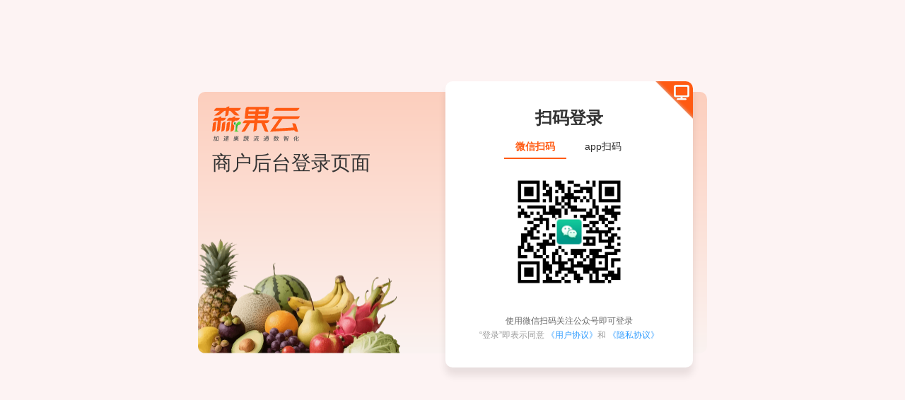

--- FILE ---
content_type: text/html; charset=UTF-8
request_url: https://ls.senguo.cc/admin
body_size: 488
content:
<!DOCTYPE html><html lang=zh><head><meta charset=utf-8><meta http-equiv=X-UA-Compatible content="IE=edge"><meta name=viewport content="width=device-width,initial-scale=1"><link rel=icon href=/favicon.ico><link rel=stylesheet href=//at.alicdn.com/t/font_1336973_miqhp1ei8eq.css><title>零售后台管理</title><link href=/css/download_navigation.931f0a14.css rel=prefetch><link href=/css/mobile_download_navigation.1a2b89d2.css rel=prefetch><link href=/js/download_navigation.39fc57d6.js rel=prefetch><link href=/js/mobile_download_navigation.bc63e89f.js rel=prefetch><link href=/css/app.fb123b73.css rel=preload as=style><link href=/css/chunk-vendors.fd1e0c29.css rel=preload as=style><link href=/js/app.5461eeaf.js rel=preload as=script><link href=/js/chunk-vendors.8856ebec.js rel=preload as=script><link href=/css/chunk-vendors.fd1e0c29.css rel=stylesheet><link href=/css/app.fb123b73.css rel=stylesheet></head><body><noscript><strong>请打开允许浏览器使用javascript，否则将无法使用系统功能</strong></noscript><div id=app></div><script src=https://d3js.org/d3.v5.min.js></script><script></script><script src=/js/chunk-vendors.8856ebec.js></script><script src=/js/app.5461eeaf.js></script></body></html>

--- FILE ---
content_type: text/html; charset=UTF-8
request_url: https://passport.senguo.cc/
body_size: 1030
content:
<!DOCTYPE html><html lang=ch><head><meta charset=utf-8><meta http-equiv=X-UA-Compatible content="IE=edge"><meta name=viewport content="initial-scale=1,user-scalable=no"><meta name=keywords content=森果云，果蔬流通SaaS，数字化软件，批发软件，收银系统><meta name=description content=森果云专注于果蔬流通领域数字化赋能，旗下产品森果批发易、森果零售通、森果采购助手、森果品牌宝等，为果蔬批发商、采购商、零售商、品牌商、货主等提供数字化SaaS软件。为商家解决店铺从采购订货开单卖货收银库存管理等全方位的技术服务。><link rel=icon href=favicon.ico><link rel=stylesheet href=//at.alicdn.com/t/font_1347875_5nje075lvfr.css><link rel=stylesheet href=//at.alicdn.com/t/font_1347875_oyqh7o4nyad.css><script src=//at.alicdn.com/t/font_1347875_pttjn1hte18.js></script><title>森果云，助力果蔬流通数字化</title><link href=css/login.f2ca9c2f.css rel=prefetch><link href=css/loginAuthorization.ff295852.css rel=prefetch><link href=css/mobileInit.20b8164c.css rel=prefetch><link href=css/mobileLogin.4d48cd81.css rel=prefetch><link href=css/mobileLogin~mobileRegister.69e9a36d.css rel=prefetch><link href=css/mobileRegister.cbec4d48.css rel=prefetch><link href=css/mobileWxBind.70cccda8.css rel=prefetch><link href=css/personal_center.664045dc.css rel=prefetch><link href=css/safetyRemind.08cefd95.css rel=prefetch><link href=css/seller-register.53c73806.css rel=prefetch><link href=js/login.5e20ef06.js rel=prefetch><link href=js/loginAuthorization.836451cb.js rel=prefetch><link href=js/login~seller-register.1b3322d9.js rel=prefetch><link href=js/mobileInit.0fa4c6d0.js rel=prefetch><link href=js/mobileLogin.64544b7a.js rel=prefetch><link href=js/mobileLogin~mobileRegister.1a398dd5.js rel=prefetch><link href=js/mobileRegister.ab8a2392.js rel=prefetch><link href=js/mobileWxBind.7309e8d1.js rel=prefetch><link href=js/personal_center.9944efe1.js rel=prefetch><link href=js/safetyRemind.082d7412.js rel=prefetch><link href=js/seller-register.7c010223.js rel=prefetch><link href=js/wxRedirect.95fc3f08.js rel=prefetch><link href=css/app.34b69ece.css rel=preload as=style><link href=css/chunk-vendors.c9d869b2.css rel=preload as=style><link href=js/app.2456c2ea.js rel=preload as=script><link href=js/chunk-vendors.6c00ad07.js rel=preload as=script><link href=css/chunk-vendors.c9d869b2.css rel=stylesheet><link href=css/app.34b69ece.css rel=stylesheet></head><body><noscript><strong>We're sorry but senguo-merchantcenter-frontend doesn't work properly without JavaScript enabled. Please enable it to continue.</strong></noscript><div id=app></div><script src=js/chunk-vendors.6c00ad07.js></script><script src=js/app.2456c2ea.js></script></body></html>

--- FILE ---
content_type: text/css
request_url: https://ls.senguo.cc/css/app.fb123b73.css
body_size: 104418
content:
#app{height:100%}[data-v-4599ccc6] .el-radio__label{display:none}[data-v-4599ccc6] .el-table tr{cursor:pointer}.select-result .table[data-v-4599ccc6]{height:44px;line-height:44px;padding:0 10px 0 20px;border:1px solid #ebebeb;-webkit-box-sizing:border-box;box-sizing:border-box;margin-left:38px;color:#333}.select-result .table[data-v-4599ccc6]:hover{background-color:#f7f7f7}.select-result .table[data-v-4599ccc6] .user-info{width:154px!important;margin-right:16px}.select-result .table span[data-v-4599ccc6]{display:inline-block}.select-result .table span[data-v-4599ccc6]:nth-child(2),.select-result .table span[data-v-4599ccc6]:nth-child(3){width:110px}.select-result .table span[data-v-4599ccc6]:nth-child(4){width:94px}.select-result .table span[data-v-4599ccc6]:nth-child(5){width:90px}.select-result .table span[data-v-4599ccc6]:nth-child(6){width:160px}[data-v-bf8eed6e] .el-radio__label{display:none}[data-v-bf8eed6e] .el-table tr{cursor:pointer}.select-result .table[data-v-bf8eed6e]{height:44px;line-height:44px;padding:0 10px 0 20px;border:1px solid #ebebeb;-webkit-box-sizing:border-box;box-sizing:border-box;margin-left:38px;color:#333}.select-result .table[data-v-bf8eed6e]:hover{background-color:#f7f7f7}.select-result .table[data-v-bf8eed6e] .user-info{width:154px!important;margin-right:16px}.select-result .table span[data-v-bf8eed6e]{display:inline-block}.select-result .table span[data-v-bf8eed6e]:nth-child(2),.select-result .table span[data-v-bf8eed6e]:nth-child(3){width:110px}.select-result .table span[data-v-bf8eed6e]:nth-child(4){width:94px}.select-result .table span[data-v-bf8eed6e]:nth-child(5){width:90px}.select-result .table span[data-v-bf8eed6e]:nth-child(6){width:160px}.nav-container[data-v-29b313c8]{padding:0;width:100%;position:relative;height:100%;overflow:hidden}.nav-container .switch[data-v-29b313c8]{position:fixed;bottom:0;text-align:center;background-color:rgba(0,0,0,.3);height:22px;line-height:24px;cursor:pointer}.nav-container .switch.switch-1[data-v-29b313c8]{width:130px}.nav-container .switch.switch-2[data-v-29b313c8]{width:62px}.nav-container .switch[data-v-29b313c8]:hover{background-color:rgba(0,0,0,.5)}.nav-container .switch img[data-v-29b313c8]{height:14px}.nav-container .ul1[data-v-29b313c8]{width:130px}.nav-container .ul2[data-v-29b313c8]{width:62px}.nav-container .name[data-v-29b313c8]{color:#333}.nav-container ul[data-v-29b313c8]{background:#e7e7e7;overflow:hidden}.nav-container ul li[data-v-29b313c8]{height:46px;line-height:46px;text-align:center;display:-webkit-box;display:-ms-flexbox;display:flex;cursor:pointer}.nav-container ul li[data-v-29b313c8]:not(.router-active):hover{background:#ebebeb;position:relative}.nav-container ul li:not(.router-active):hover i[data-v-29b313c8]{color:#666}.nav-container ul li .item1[data-v-29b313c8]{position:relative;width:130px;display:-webkit-box;display:-ms-flexbox;display:flex;-webkit-box-align:center;-ms-flex-align:center;align-items:center;padding-left:20px;font-size:16px}.nav-container ul li .item1 .dot[data-v-29b313c8]{position:absolute;z-index:21;top:10px;right:10px;display:block;width:8px;height:8px;border-radius:50%;background:#ee5b5b}.nav-container ul li .item2[data-v-29b313c8]{position:relative;width:62px;display:-webkit-box;display:-ms-flexbox;display:flex;-webkit-box-orient:vertical;-webkit-box-direction:normal;-ms-flex-direction:column;flex-direction:column}.nav-container ul li .item2 .img-box[data-v-29b313c8]{display:block;width:22px;height:22px;margin:0 auto;margin-bottom:2px}.nav-container ul li .item2 .navName[data-v-29b313c8]{display:none}.nav-container ul li .item2 .dot[data-v-29b313c8]{position:absolute;z-index:21;top:10px;right:10px;display:block;width:8px;height:8px;border-radius:50%;background:#ee5b5b}.nav-container ul li:not(.router-active):hover .item[data-v-29b313c8]{position:relative}.nav-container ul li:not(.router-active):hover .active1[data-v-29b313c8]:after{background-color:#ebebeb!important}.nav-container ul li:not(.router-active):hover .item[data-v-29b313c8]:before{content:"";display:block;width:15px;height:66px;background-color:#ebebeb;position:absolute;right:0;top:-10px}.nav-container ul li .pop[data-v-29b313c8]{position:absolute;top:-5px;right:0;padding:3px;border-radius:15px;background:#f66;color:#333;min-width:20px;height:20px;line-height:14px;font-size:12px}.nav-container ul li .img-box .iconfont[data-v-29b313c8]{display:-webkit-box;display:-ms-flexbox;display:flex;-webkit-box-pack:center;-ms-flex-pack:center;justify-content:center;-webkit-box-align:center;-ms-flex-align:center;align-items:center;width:22px;height:46px;font-size:22px;margin-right:5px}.nav-container ul .router-active[data-v-29b313c8]{background-color:#fff!important;opacity:1;position:relative;color:#009688!important}.nav-container ul .router-active .item .name[data-v-29b313c8]{color:#009688;font-weight:700;z-index:100}.nav-container ul .router-active>.item[data-v-29b313c8]:after{content:"";position:absolute;left:0;top:0;bottom:0;width:4px;background-color:#009688}@-webkit-keyframes imgUp-data-v-29b313c8{0%{-webkit-transform:translateY(0);transform:translateY(0)}to{-webkit-transform:translateY(-8px);transform:translateY(-8px)}}@keyframes imgUp-data-v-29b313c8{0%{-webkit-transform:translateY(0);transform:translateY(0)}to{-webkit-transform:translateY(-8px);transform:translateY(-8px)}}@-webkit-keyframes textUp-data-v-29b313c8{0%{-webkit-transform:translateY(0);transform:translateY(0)}to{-webkit-transform:translateY(6px);transform:translateY(6px)}}@keyframes textUp-data-v-29b313c8{0%{-webkit-transform:translateY(0);transform:translateY(0)}to{-webkit-transform:translateY(6px);transform:translateY(6px)}}.nav-container ul .router-active .navName[data-v-29b313c8]{display:block!important;-webkit-transform:translateY(6px);transform:translateY(6px)}.nav-container ul .router-active .item2 .img-box i[data-v-29b313c8]{-webkit-animation:imgUp-data-v-29b313c8 .3s;animation:imgUp-data-v-29b313c8 .3s;-webkit-animation-fill-mode:forwards;animation-fill-mode:forwards}.nav-container ul .router-active .item[data-v-29b313c8]:before{z-index:21;content:"";display:block;width:15px;height:66px;position:absolute;right:0;top:-10px;background-color:#fff}.nav-container ul li:not(.router-active) .item2:hover .navName[data-v-29b313c8]{display:block;-webkit-animation:textUp-data-v-29b313c8 .3s;animation:textUp-data-v-29b313c8 .3s;-webkit-animation-fill-mode:forwards;animation-fill-mode:forwards}.nav-container ul li:not(.router-active) .item2:hover .img-box i[data-v-29b313c8]{-webkit-animation:imgUp-data-v-29b313c8 .3s;animation:imgUp-data-v-29b313c8 .3s;-webkit-animation-fill-mode:forwards;animation-fill-mode:forwards}.nav-container ul .router-active[data-v-29b313c8]:before{z-index:22;content:"";display:block;width:15px;height:15px;border-radius:0 0 15px 0;background-color:#e7e7e7;position:absolute;right:0;top:-15px}.nav-container ul .router-active[data-v-29b313c8]:after{z-index:22;content:"";display:block;width:15px;height:15px;border-radius:0 15px 0 0;background-color:#e7e7e7;position:absolute;right:0;bottom:-15px}.nav-container ul .active1[data-v-29b313c8]:after,.nav-container ul .active2[data-v-29b313c8]:before{background-color:#ebebeb!important}li[data-v-29b313c8]:not(.router-active):hover:before{border-radius:0 0 15px 0;top:-15px}li[data-v-29b313c8]:not(.router-active):hover:after,li[data-v-29b313c8]:not(.router-active):hover:before{z-index:20;content:"";display:block;width:15px;height:15px;background-color:#e7e7e7;right:0;position:absolute}li[data-v-29b313c8]:not(.router-active):hover:after{border-radius:0 15px 0 0;bottom:-15px}.has-classification[data-v-29b313c8]{margin-top:10px}.classification[data-v-29b313c8]{display:block;height:20px;line-height:20px;padding-left:20px;font-size:12px;color:#999}.has-classification-2:not(:first-of-type) .classification[data-v-29b313c8]{position:relative;display:block}.has-classification-2:not(:first-of-type) .classification[data-v-29b313c8]:before{content:"";position:absolute;left:10px;right:10px;top:50%;-webkit-transform:translateY(-50%);transform:translateY(-50%);height:1px;background-image:-webkit-gradient(linear,right top,left top,from(transparent),color-stop(50%,rgba(0,0,0,.1)),to(transparent));background-image:linear-gradient(270deg,transparent,rgba(0,0,0,.1) 50%,transparent)}.auth-status-wrapper[data-v-bb44457e]{display:-webkit-inline-box;display:-ms-inline-flexbox;display:inline-flex;-webkit-box-align:center;-ms-flex-align:center;align-items:center;width:200px}.weirenzheng[data-v-bb44457e]{display:-webkit-box;display:-ms-flexbox;display:flex;-webkit-box-align:center;-ms-flex-align:center;align-items:center}.weirenzheng span[data-v-bb44457e]{color:#e51c23;margin-left:2px}.shenheing[data-v-bb44457e]{color:#009688}.shenheing i[data-v-bb44457e]{font-size:20px;margin-right:4px}.shenheing span[data-v-bb44457e]{-webkit-box-flex:0;-ms-flex:none;flex:none}.has-refuse[data-v-bb44457e]{color:#ee5b5b}.enterprise[data-v-bb44457e]{display:-webkit-inline-box;display:-ms-inline-flexbox;display:inline-flex;-webkit-box-pack:center;-ms-flex-pack:center;justify-content:center;-webkit-box-align:center;-ms-flex-align:center;align-items:center;width:64px;height:24px;margin-right:4px;color:#faad14;background:rgba(250,173,20,.2)}.goRenzheng[data-v-bb44457e]{margin-left:8px;color:#67a1f9;cursor:pointer}body ._header__popover{width:428px;padding:12px;-webkit-transform:translateY(-20px);transform:translateY(-20px);-webkit-animation:headermidpopper .4s;animation:headermidpopper .4s;-webkit-transition:all .4s;transition:all .4s}body ._header__popover[aria-hidden=true]{-webkit-transform:translateY(-20px) scale(0);transform:translateY(-20px) scale(0)}body ._header__popover[aria-hidden=false]{-webkit-transform:translateY(-20px) scale(1);transform:translateY(-20px) scale(1)}@-webkit-keyframes headermidpopper{0%{-webkit-transform:translateY(-20px) scale(0);transform:translateY(-20px) scale(0)}to{-webkit-transform:translateY(-20px) scale(1);transform:translateY(-20px) scale(1)}}@keyframes headermidpopper{0%{-webkit-transform:translateY(-20px) scale(0);transform:translateY(-20px) scale(0)}to{-webkit-transform:translateY(-20px) scale(1);transform:translateY(-20px) scale(1)}}.station-container[data-v-4c56648c]{position:relative;display:inline-block;cursor:pointer}.station-container input[data-v-4c56648c]{position:absolute;top:0;left:0;width:100%;height:100%;opacity:0;cursor:pointer}.station-container i[data-v-4c56648c]{-webkit-transition:-webkit-transform .5s;transition:-webkit-transform .5s;transition:transform .5s;transition:transform .5s,-webkit-transform .5s}.station-container ul[data-v-4c56648c]{position:absolute;left:50%;margin-left:-120px;width:240px;background:#fff;-webkit-box-shadow:0 0 10px 0 rgba(0,0,0,.15);box-shadow:0 0 10px 0 rgba(0,0,0,.15);z-index:100}.station-container ul li[data-v-4c56648c]{padding-left:10px;margin-top:5px;margin-bottom:5px;font-size:14px;color:#333;letter-spacing:0;line-height:30px}.station-container ul li[data-v-4c56648c]:hover{background:#f7f7f7}.station-container ul[data-v-4c56648c]:before{content:"";position:absolute;top:-5px;left:50%;width:10px;height:10px;-webkit-transform:translateX(-50%) rotate(45deg);transform:translateX(-50%) rotate(45deg);background:#fff}.station-container .slide-fade-enter-active[data-v-4c56648c],.station-container .slide-fade-leave-active[data-v-4c56648c]{-webkit-transition:all .5s ease;transition:all .5s ease}.station-container .slide-fade-enter[data-v-4c56648c],.station-container .slide-fade-leave-to[data-v-4c56648c]{-webkit-transform:translateY(-20px);transform:translateY(-20px);opacity:0}.el-icon-arrow-down[data-v-4c56648c]{margin-left:8px;-webkit-transition:all .25s;transition:all .25s}.header-popover-content-top[data-v-4c56648c]{display:-webkit-box;display:-ms-flexbox;display:flex;-webkit-box-align:center;-ms-flex-align:center;align-items:center}.header-popover-content-top .left[data-v-4c56648c]{width:68px;height:68px;margin-right:8px;overflow:hidden}.header-popover-content-top .left img[data-v-4c56648c]{width:100%;height:100%}.header-popover-content-top .right[data-v-4c56648c]{color:#333}.header-popover-content-top .right h1[data-v-4c56648c]{font-size:20px;font-weight:600;line-height:28px}.header-popover-content-top .right p[data-v-4c56648c]{display:-webkit-box;display:-ms-flexbox;display:flex;-webkit-box-align:center;-ms-flex-align:center;align-items:center;color:#333;font-size:12px;line-height:16px}.header-popover-content-top .right p[data-v-4c56648c]:not(:first-child){margin-top:7px}.header-popover-content-bottom[data-v-4c56648c]{display:-webkit-box;display:-ms-flexbox;display:flex;-webkit-box-pack:justify;-ms-flex-pack:justify;justify-content:space-between;-webkit-box-align:center;-ms-flex-align:center;align-items:center;margin-top:20px}.header-popover-content-bottom button+button[data-v-4c56648c]{margin-left:12px}.header-popover-content-bottom button[data-v-4c56648c]{-webkit-box-flex:1;-ms-flex:1;flex:1;display:-webkit-box;display:-ms-flexbox;display:flex;-webkit-box-pack:center;-ms-flex-pack:center;justify-content:center;-webkit-box-align:center;-ms-flex-align:center;align-items:center;width:156px;height:36px;padding:0;border:none;outline:none;-webkit-box-sizing:border-box;box-sizing:border-box;border-radius:5px;font-size:14px}.header-popover-content-bottom button[data-v-4c56648c]:hover{opacity:.6}.header-popover-content-bottom button[data-v-4c56648c]:active{opacity:.6;-webkit-transform:scale(.9);transform:scale(.9)}.header-popover-content-bottom .switch-btn[data-v-4c56648c]{border:1px solid #333;background:#fff;cursor:pointer}.header-popover-content-bottom .renew-btn[data-v-4c56648c]{background:-webkit-gradient(linear,left top,left bottom,from(#fdedcf),to(#feefd3));background:linear-gradient(#fdedcf,#feefd3);color:#be8a0b;overflow:hidden;cursor:pointer}.header-popover-content-bottom .renew-btn[data-v-4c56648c]:active{opacity:1}.header-popover-content-bottom .renew-btn[data-v-4c56648c]:active:before{content:"";position:absolute;width:100%;height:100%;background:rgba(0,0,0,.2)}.header-popover-content-bottom .renew-btn i[data-v-4c56648c]{display:-webkit-inline-box;display:-ms-inline-flexbox;display:inline-flex;-webkit-box-align:center;-ms-flex-align:center;align-items:center;margin-left:4px}.header-popover-content-bottom .renew-btn i[data-v-4c56648c]:before{display:inline-block;font-size:12px;-webkit-transform:rotate(180deg);transform:rotate(180deg)}body .__header__popover__class{padding:0!important;-webkit-animation:popper .4s;animation:popper .4s;-webkit-transition:all .4s;transition:all .4s}body .__header__popover__class[aria-hidden=true]{-webkit-transform:translate(14px,-8px) scale(0);transform:translate(14px,-8px) scale(0)}body .__header__popover__class[aria-hidden=false]{-webkit-transform:translate(14px,-8px) scale(1);transform:translate(14px,-8px) scale(1)}@-webkit-keyframes popper{0%{-webkit-transform:translate(14px,-8px) scale(0);transform:translate(14px,-8px) scale(0)}to{-webkit-transform:translate(14px,-8px) scale(1);transform:translate(14px,-8px) scale(1)}}@keyframes popper{0%{-webkit-transform:translate(14px,-8px) scale(0);transform:translate(14px,-8px) scale(0)}to{-webkit-transform:translate(14px,-8px) scale(1);transform:translate(14px,-8px) scale(1)}}.right-container[data-v-ef64ae92],.type-container[data-v-ef64ae92]{display:-webkit-box;display:-ms-flexbox;display:flex;-webkit-box-align:center;-ms-flex-align:center;align-items:center}.type-container[data-v-ef64ae92]{-webkit-box-orient:horizontal;-webkit-box-direction:normal;-ms-flex-direction:row;flex-direction:row;margin-right:10px;height:38px;-webkit-box-pack:justify;-ms-flex-pack:justify;justify-content:space-between;background-color:#f7f7f7;border-radius:19px}.type-container-right[data-v-ef64ae92]{color:#999;cursor:pointer}.type-container-left[data-v-ef64ae92],.type-container-right[data-v-ef64ae92]{width:80px;height:30px;display:-webkit-box;display:-ms-flexbox;display:flex;-webkit-box-align:center;-ms-flex-align:center;align-items:center;-webkit-box-pack:center;-ms-flex-pack:center;justify-content:center;font-size:14px}.type-container-left[data-v-ef64ae92]{background-image:-webkit-gradient(linear,right top,left top,from(#03d3c4),to(#44e1a6));background-image:linear-gradient(270deg,#03d3c4,#44e1a6);border-radius:17px;color:#fff}.header-container[data-v-ef64ae92]{position:relative;display:-webkit-box;display:-ms-flexbox;display:flex;-webkit-box-pack:justify;-ms-flex-pack:justify;justify-content:space-between;width:100%;height:63px;padding-top:3px;line-height:60px;-webkit-box-shadow:0 0 8px 0 hsla(0,0%,60%,.53);box-shadow:0 0 8px 0 hsla(0,0%,60%,.53);background:#fff}.header-container .top-line[data-v-ef64ae92]{position:absolute;top:0;left:0;width:100%;height:3px;background:#14cc9b}.header-container .left[data-v-ef64ae92]{display:-webkit-box;display:-ms-flexbox;display:flex;-webkit-box-align:center;-ms-flex-align:center;align-items:center;padding-left:12px;line-height:32px;font-size:24px;color:#333}.header-container .left .line[data-v-ef64ae92]{display:block;margin-left:12px;height:4px;width:4px;background:#999;border-radius:50%}.header-container .left h1[data-v-ef64ae92]{margin-left:12px;text-align:left}.header-container .station-select[data-v-ef64ae92]{position:absolute;left:50%;top:50%;-webkit-transform:translate3d(-50%,-50%,0);transform:translate3d(-50%,-50%,0);font-size:24px;color:#333}.header-container .el-popover__reference[data-v-ef64ae92]{margin-right:0!important;padding:0 15px 0 8px!important}.header-container ul[data-v-ef64ae92]{display:-webkit-box;display:-ms-flexbox;display:flex;-webkit-box-align:center;-ms-flex-align:center;align-items:center;width:162px;padding:0 14px;-webkit-box-sizing:content-box;box-sizing:content-box;font-size:24px;color:#333;text-align:center;outline:none;cursor:pointer}.header-container ul[data-v-ef64ae92]:after{content:"";display:block;clear:both}.header-container ul[data-v-ef64ae92]:hover{background:rgba(0,0,0,.05)}.header-container ul.up .icon-wrap>.el-icon-arrow-down[data-v-ef64ae92]{-webkit-transform:rotate(180deg);transform:rotate(180deg)}.header-container ul li.user[data-v-ef64ae92]{float:left}.header-container ul li.user dl[data-v-ef64ae92]{display:-webkit-box;display:-ms-flexbox;display:flex;-webkit-box-align:center;-ms-flex-align:center;align-items:center;width:138px;overflow:hidden;font-size:14px;color:#333}.header-container ul li.user dl dt[data-v-ef64ae92]{float:left;width:40px;height:40px;margin-right:10px;border-radius:50%;background-color:#ccc;overflow:hidden}.header-container ul li.user dl dt img[data-v-ef64ae92]{width:100%;height:100%}.header-container ul li.user dl dd[data-v-ef64ae92]{width:88px;height:22px;line-height:22px;text-align:left}.header-container ul li.icon-wrap[data-v-ef64ae92]{margin-left:10px;float:right;font-size:14px;color:#000}.header-container ul li.icon-wrap .el-icon-arrow-down[data-v-ef64ae92]{-webkit-transition:all .3s;transition:all .3s}.pop-wrap[data-v-ef64ae92]{position:relative}.pop-wrap .hover-mask[data-v-ef64ae92]{position:absolute;left:0;right:0;top:-5px;height:5px}.header-pop-content[data-v-ef64ae92]{position:relative;height:50px;display:-webkit-box;display:-ms-flexbox;display:flex;-webkit-box-align:center;-ms-flex-align:center;align-items:center;padding:0 10px;cursor:pointer}.header-pop-content[data-v-ef64ae92]:hover{background:rgba(0,0,0,.05)}.header-pop-content[data-v-ef64ae92]:first-child:before{content:"";position:absolute;left:10px;right:10px;bottom:0;height:1px;background:#ebebeb}.header-pop-content img[data-v-ef64ae92]{margin-right:12px}.header-pop-content span[data-v-ef64ae92]{font-size:16px;color:#333}.header-pop-content .out[data-v-ef64ae92]{color:#ee5b5b}.content .list[data-v-7e9a258a]{margin-bottom:10px;display:-webkit-box;display:-ms-flexbox;display:flex;font-size:14px}.content .list div[data-v-7e9a258a]:first-of-type{display:-webkit-box;display:-ms-flexbox;display:flex;width:75px;line-height:20px;color:#666;-moz-text-align-last:justify;text-align-last:justify}.content .list div:first-of-type>p[data-v-7e9a258a]{width:70px}.content .list div[data-v-7e9a258a]:nth-of-type(2){font-weight:500;line-height:20px;color:#333}.content .list .price[data-v-7e9a258a]{color:#ff533a!important;font-size:16px!important}.content .list .discount[data-v-7e9a258a]{color:#ff533a!important;font-size:14px}.content .list .accountPay[data-v-7e9a258a]{color:#009688!important;font-weight:700;font-size:16px}.content .list .symbol[data-v-7e9a258a]{margin-right:3px;font-size:12px}.content .list .remark[data-v-7e9a258a]{color:#333!important}.content .time-block .block-1[data-v-7e9a258a]{display:-webkit-box;display:-ms-flexbox;display:flex}.content .time-block .block-1 .block-1-left[data-v-7e9a258a]{padding-top:5px}.content .time-block .block-1 .block-1-left>p[data-v-7e9a258a]{color:#666;-moz-text-align-last:justify;text-align-last:justify}.content .time-block .block-1 .block-1-right[data-v-7e9a258a]{display:-webkit-box;display:-ms-flexbox;display:flex}.content .time-block .block-1 .block-1-right>span[data-v-7e9a258a]{position:relative;display:-webkit-box;display:-ms-flexbox;display:flex;-webkit-box-align:center;-ms-flex-align:center;align-items:center;-webkit-box-pack:center;-ms-flex-pack:center;justify-content:center;width:60px;height:36px;background:#fff;border:1px solid #ddd;border-radius:5px;margin-left:12px;cursor:pointer}.content .time-block .block-1 .block-1-right>span[data-v-7e9a258a]:first-child{margin:0}.content .time-block .block-1 .block-1-right .discountBg[data-v-7e9a258a]{display:-webkit-box;display:-ms-flexbox;display:flex;-webkit-box-align:center;-ms-flex-align:center;align-items:center;-webkit-box-pack:center;-ms-flex-pack:center;justify-content:center;top:-10px;right:-9px;width:46px;height:16px;position:absolute;color:#fff;font-size:14px;font-weight:700;background:url(../img/discountBg.121e0f9e.svg) no-repeat}.content .time-block .block-1 .block-1-right .active[data-v-7e9a258a]{background:rgba(0,150,136,.1);border:1px solid #009688;font-size:14px;color:#009688;border-radius:5px}.content .expire-time[data-v-7e9a258a]{font-size:12px;color:#999;margin-left:74px;padding-top:4px}.content .question-icon[data-v-7e9a258a]{line-height:1;font-size:14px;color:#fff;margin-left:4px}.content .question-icon[data-v-7e9a258a]:before{content:"?";display:inline-block;width:20px;height:20px;line-height:20px;text-align:center;font-weight:400;background:#d0d0d0;border-radius:50%}.footer[data-v-7e9a258a]{text-align:center}.renew-item[data-v-03c2e432]{width:100%}.renew-item.is-biaozhun[data-v-03c2e432]{color:#fff}.renew-item.is-biaozhun .renew-item__card[data-v-03c2e432]{-webkit-box-shadow:0 8px 10px -5px rgba(20,204,155,.71);box-shadow:0 8px 10px -5px rgba(20,204,155,.71)}.renew-item.is-biaozhun .renew-item__card .fit-to[data-v-03c2e432]{position:relative}.renew-item.is-biaozhun .renew-item__card .fit-to[data-v-03c2e432]:after,.renew-item.is-biaozhun .renew-item__card .fit-to[data-v-03c2e432]:before{content:"";position:absolute;width:48px;height:2px;top:50%;margin-top:-1px;border-radius:2px}.renew-item.is-biaozhun .renew-item__card .fit-to[data-v-03c2e432]:before{left:-57px;background-image:linear-gradient(46deg,hsla(0,0%,100%,.1),#fff)}.renew-item.is-biaozhun .renew-item__card .fit-to[data-v-03c2e432]:after{right:-57px;background-image:linear-gradient(-46deg,hsla(0,0%,100%,.1),#fff)}.renew-item.is-biaozhun .renew-item__card .recommend[data-v-03c2e432]:before{border-color:transparent transparent #27ca5d transparent}.renew-item.is-biaozhun .renew-item__card div.btn-wrapper .renew-btn[data-v-03c2e432]{color:#14cc9b;background-image:-webkit-gradient(linear,left top,right top,from(#dbfdf4),to(#ebfff6));background-image:linear-gradient(90deg,#dbfdf4,#ebfff6);-webkit-box-shadow:0 6px 10px -5px rgba(20,204,155,.5);box-shadow:0 6px 10px -5px rgba(20,204,155,.5)}.renew-item.is-zhuanye[data-v-03c2e432]{color:#fff}.renew-item.is-zhuanye .renew-item__card[data-v-03c2e432]{-webkit-box-shadow:0 8px 10px -5px #edb262;box-shadow:0 8px 10px -5px #edb262}.renew-item.is-zhuanye .renew-item__card .fit-to[data-v-03c2e432]{position:relative}.renew-item.is-zhuanye .renew-item__card .fit-to[data-v-03c2e432]:after,.renew-item.is-zhuanye .renew-item__card .fit-to[data-v-03c2e432]:before{content:"";position:absolute;width:48px;height:2px;top:50%;margin-top:-1px;border-radius:2px}.renew-item.is-zhuanye .renew-item__card .fit-to[data-v-03c2e432]:before{left:-57px;background-image:linear-gradient(46deg,hsla(0,0%,100%,.1),#fff)}.renew-item.is-zhuanye .renew-item__card .fit-to[data-v-03c2e432]:after{right:-57px;background-image:linear-gradient(-46deg,hsla(0,0%,100%,.1),#fff)}.renew-item.is-zhuanye .renew-item__card .recommend[data-v-03c2e432]:before{border-color:transparent transparent #f0c479 transparent}.renew-item.is-zhuanye .renew-item__card div.btn-wrapper .renew-btn[data-v-03c2e432]{color:#f1c774;background-image:-webkit-gradient(linear,right top,left top,from(#fff7e8),to(#fff7e7));background-image:linear-gradient(270deg,#fff7e8,#fff7e7);-webkit-box-shadow:0 2px 10px 0 rgba(236,177,97,.5);box-shadow:0 2px 10px 0 rgba(236,177,97,.5)}.renew-item.is-qijian[data-v-03c2e432]{color:#ffc29e}.renew-item.is-qijian .renew-item__card[data-v-03c2e432]{-webkit-box-shadow:0 8px 10px -5px rgba(42,40,37,.5);box-shadow:0 8px 10px -5px rgba(42,40,37,.5)}.renew-item.is-qijian .renew-item__card .fit-to[data-v-03c2e432],.renew-item.is-qijian .renew-item__card h2[data-v-03c2e432]{background:-webkit-gradient(linear,right top,left top,from(#ffeadc),to(#ffc29e));background:linear-gradient(270deg,#ffeadc,#ffc29e);-webkit-background-clip:text;background-clip:text;color:transparent}.renew-item.is-qijian .renew-item__card .fit-to[data-v-03c2e432]{position:relative}.renew-item.is-qijian .renew-item__card .fit-to[data-v-03c2e432]:after,.renew-item.is-qijian .renew-item__card .fit-to[data-v-03c2e432]:before{content:"";position:absolute;width:48px;height:2px;top:50%;margin-top:-1px;border-radius:2px}.renew-item.is-qijian .renew-item__card .fit-to[data-v-03c2e432]:before{left:-57px;background-image:linear-gradient(46deg,rgba(0,0,0,.1),#ffc29e)}.renew-item.is-qijian .renew-item__card .fit-to[data-v-03c2e432]:after{right:-57px;background-image:linear-gradient(-46deg,rgba(0,0,0,.1),#ffc29e)}.renew-item.is-qijian .renew-item__card .recommend[data-v-03c2e432]:before{border-color:transparent transparent #5a493a transparent}.renew-item.is-qijian .renew-item__card div.btn-wrapper .renew-btn[data-v-03c2e432]{color:#65503e;background-image:linear-gradient(-46deg,#ffeadc,#ffc29e);-webkit-box-shadow:0 2px 10px 0 rgba(236,177,97,.5);box-shadow:0 2px 10px 0 rgba(236,177,97,.5)}.renew-item__card[data-v-03c2e432]{position:relative;height:200px;margin:22px 26px 10px;text-align:center}.renew-item__card .top-icon[data-v-03c2e432]{top:-18px;width:46px}.renew-item__card .juzhen[data-v-03c2e432],.renew-item__card .top-icon[data-v-03c2e432]{position:absolute;left:50%;-webkit-transform:translateX(-50%);transform:translateX(-50%)}.renew-item__card .juzhen[data-v-03c2e432]{top:24px}.renew-item__card .recommend[data-v-03c2e432]{position:absolute;right:16px;top:0;width:37px;height:37px;border-radius:0 0 8px 8px;background:-webkit-gradient(linear,right top,left top,from(#ff8748),to(#fe5d46));background:linear-gradient(270deg,#ff8748,#fe5d46)}.renew-item__card .recommend[data-v-03c2e432]:before{content:"";position:absolute;left:0;bottom:0;border-radius:8px;border-width:13px 18.5px;border-style:solid;border-color:transparent transparent #f0c479 transparent}.renew-item__card .recommend-text[data-v-03c2e432]{position:relative;top:10px;padding-top:4px}.renew-item__card .recommend-text[data-v-03c2e432]:before{content:"";position:absolute;left:2px;right:2px;top:0;height:2px;background-color:#fff;border-radius:2px}.renew-item__card .fit-to-text[data-v-03c2e432]{opacity:.7}.renew-item__card .btn-wrapper[data-v-03c2e432]{position:absolute;left:50%;bottom:12px;-webkit-transform:translateX(-50%);transform:translateX(-50%)}.renew-item__card .btn-wrapper .renew-btn[data-v-03c2e432]{position:relative;width:172px;height:36px;line-height:36px;border-radius:26.5px;text-align:center}.renew-item__card .btn-wrapper .renew-btn .dicount-bg[data-v-03c2e432]{display:-webkit-box;display:-ms-flexbox;display:flex;-webkit-box-align:center;-ms-flex-align:center;align-items:center;-webkit-box-pack:center;-ms-flex-pack:center;justify-content:center;top:-6px;right:-22px;width:46px;height:16px;position:absolute;color:#fff;font-size:14px;font-weight:700;background:url(../img/discountBg.121e0f9e.svg) no-repeat}.renew-item__details[data-v-03c2e432]{display:grid;grid-template-columns:repeat(6,1fr);padding:0 12px}.renew-item__details li img[data-v-03c2e432]{width:32px;height:32px}.activate-wrapper span[data-v-ad75eb5e]{-webkit-box-flex:0;-ms-flex:none;flex:none}.ipt-wrapper[data-v-ad75eb5e]{position:relative;-webkit-box-flex:1;-ms-flex:1;flex:1}.ipt-wrapper .tips[data-v-ad75eb5e]{position:absolute;left:0;top:44px;font-size:12px}.ipt-wrapper .tips.error-tips[data-v-ad75eb5e]{color:#ff2a2a}.ipt-wrapper .tips.success-tips span[data-v-ad75eb5e]{color:#009688}[data-v-ad75eb5e] .el-input__inner{height:36px;line-height:36px;padding:0 8px}[data-v-ad75eb5e] .el-dialog .el-dialog__body{padding-bottom:45px!important}[data-v-7f87f438] .el-dialog div.el-dialog__body{padding:0}.new-renew[data-v-7f87f438]{height:338px}.new-renew__left[data-v-7f87f438]{position:relative;-webkit-box-flex:0;-ms-flex:0 0 117px;flex:0 0 117px;border-right:1px solid #f2f2f2;-webkit-box-sizing:border-box;box-sizing:border-box}.new-renew__left li[data-v-7f87f438]{height:50px;padding:0 16px;-webkit-transition:all .25s;transition:all .25s;cursor:pointer}.new-renew__left li.active[data-v-7f87f438]{background-color:#f2f2f2}.new-renew__left li.is-recommend .title[data-v-7f87f438]{position:relative}.new-renew__left li.is-recommend .title[data-v-7f87f438]:before{content:"\8350";position:absolute;right:-17px;top:-8px;width:17px;height:17px;line-height:17px;border-radius:50%;text-align:center;font-size:12px;font-weight:400;background-color:#e3212c;color:#fff}.new-renew__left li[data-v-7f87f438]:first-of-type{margin-top:12px}.new-renew__left li[data-v-7f87f438]:hover{background-color:#f2f2f2}.new-renew__left li .edition-icon[data-v-7f87f438]{width:16px;height:16px}.new-renew__left li .edition-icon img[data-v-7f87f438]{width:100%;height:100%}.new-renew__left .href-wrapper[data-v-7f87f438]{position:absolute;bottom:32px;width:100%;text-align:center}.new-renew__left .href-wrapper p[data-v-7f87f438]:nth-child(n+2){padding-top:12px}.new-renew__right[data-v-7f87f438]{-webkit-box-flex:1;-ms-flex:1;flex:1}.header-annual-fee[data-v-17998036]{position:relative;-ms-flex-negative:0;flex-shrink:0;height:38px;line-height:38px;background:#ffee83;color:#7c6045;font-weight:500;font-size:14px;text-align:center;z-index:101}.el-icon-close[data-v-17998036]{position:absolute;right:12px;top:50%;-webkit-transform:translateY(-50%);transform:translateY(-50%);font-size:24px;color:#333}[data-v-69af443c] .el-header{padding:0;z-index:100}.layout-main[data-v-69af443c]{padding:0 10px}[data-v-20a3211c] .el-tabs__header{margin-bottom:12px}.router-view[data-v-20a3211c]{height:calc(100vh - 145px)}.side-layout-bg[data-v-aecb7a5e]{position:fixed;top:0;left:0;right:0;bottom:0;z-index:1001}.side-layout-bg .container[data-v-aecb7a5e]{position:absolute;top:0;display:-webkit-box;display:-ms-flexbox;display:flex;-webkit-box-orient:vertical;-webkit-box-direction:normal;-ms-flex-direction:column;flex-direction:column;width:420px;bottom:0;background:#fff;-webkit-box-shadow:-10px 0 10px 0 rgba(0,0,0,.05);box-shadow:-10px 0 10px 0 rgba(0,0,0,.05)}.side-layout-bg .container .header[data-v-aecb7a5e]{-webkit-box-flex:0;-ms-flex:0 0 50px;flex:0 0 50px;display:-webkit-box;display:-ms-flexbox;display:flex;-webkit-box-align:center;-ms-flex-align:center;align-items:center;width:100%;background:#f2f2f2}.side-layout-bg .container .header .slot-header[data-v-aecb7a5e]{font-size:14px;color:#666}.side-layout-bg .container .header h2[data-v-aecb7a5e]{margin:0 10px;font-size:16px;font-weight:bolder;color:#333}.side-layout-bg .container .header i[data-v-aecb7a5e]{position:absolute;right:10px;font-size:24px;color:#999;cursor:pointer}.side-layout-bg .container .header i[data-v-aecb7a5e]:hover{color:#009688}.side-layout-bg .container main[data-v-aecb7a5e]{-webkit-box-flex:1;-ms-flex:1;flex:1;width:100%;overflow:auto}.side-layout-bg .container footer[data-v-aecb7a5e]{-webkit-box-flex:0;-ms-flex:0 0 50px;flex:0 0 50px;display:-webkit-box;display:-ms-flexbox;display:flex;-webkit-box-align:center;-ms-flex-align:center;align-items:center;width:100%;background:#fff;border-top:1px solid #ebebeb}.side-layout-bg .container footer .btn-box[data-v-aecb7a5e]{position:absolute;right:10px;top:6px;bottom:0}.side-layout-bg .container footer .btn-box .el-button[data-v-aecb7a5e]{width:94px;height:36px;padding:0}.side-layout-bg .container footer .btn-box .el-button[data-v-aecb7a5e]:first-child{border-top-right-radius:0;border-bottom-right-radius:0}.side-layout-bg .container footer .btn-box .el-button[data-v-aecb7a5e]:nth-child(2){border-top-left-radius:0;border-bottom-left-radius:0}.side-layout-bg .container footer .btn-box .el-button+.el-button[data-v-aecb7a5e]{margin:0}.slide-fade-right-enter-active[data-v-aecb7a5e],.slide-fade-right-leave-active[data-v-aecb7a5e]{-webkit-transition:all .3s ease;transition:all .3s ease}.slide-fade-right-enter[data-v-aecb7a5e],.slide-fade-right-leave-to[data-v-aecb7a5e]{opacity:0}.slide-fade-left-enter-active[data-v-aecb7a5e],.slide-fade-left-leave-active[data-v-aecb7a5e]{-webkit-transition:all .3s ease;transition:all .3s ease}.slide-fade-left-enter[data-v-aecb7a5e],.slide-fade-left-leave-to[data-v-aecb7a5e]{opacity:0}.recent-use[data-v-ac840630],.units[data-v-ac840630]{color:#333}.recent-use>p[data-v-ac840630],.units>p[data-v-ac840630]{height:20px;line-height:20px;margin-bottom:8px}.recent-use .unit-wrapper>span[data-v-ac840630],.units .unit-wrapper>span[data-v-ac840630]{display:inline-block;width:36px;height:36px;line-height:36px;margin:0 12px 8px 0;text-align:center;background:#f7f7f7;border-radius:4px;-webkit-box-sizing:border-box;box-sizing:border-box;cursor:pointer}.recent-use .unit-wrapper>span[data-v-ac840630]:nth-of-type(8n),.units .unit-wrapper>span[data-v-ac840630]:nth-of-type(8n){margin-right:0}.recent-use .unit-wrapper>span[data-v-ac840630]:hover,.units .unit-wrapper>span[data-v-ac840630]:hover{background:rgba(0,150,136,.2)}.recent-use .unit-wrapper>span.active[data-v-ac840630],.units .unit-wrapper>span.active[data-v-ac840630]{background:rgba(0,150,136,.2);border:1px solid #009688}p[data-v-2d0fd4c0]{text-align:center}.question[data-v-2d0fd4c0]{height:20px;line-height:20px;color:#333;font-size:14px;font-weight:500}.question span[data-v-2d0fd4c0]{font-weight:700}.tips[data-v-2d0fd4c0]{height:16px;line-height:16px;margin-top:8px;font-size:12px;color:#666}.btn-wrapper[data-v-2d0fd4c0]{width:100%;display:-webkit-box;display:-ms-flexbox;display:flex;-webkit-box-pack:center;-ms-flex-pack:center;justify-content:center;-webkit-box-align:center;-ms-flex-align:center;align-items:center}[data-v-bf85afe0] .el-dialog__body{padding:0 12px 12px 12px!important}.search[data-v-bf85afe0]{height:50px;padding:5px 0 0 452px}.search .el-icon-error[data-v-bf85afe0]{font-size:18px;color:#999}.types[data-v-bf85afe0]{position:relative;display:-webkit-box;display:-ms-flexbox;display:flex;height:444px;background:#f2f2f2}.left-list[data-v-bf85afe0]{height:100%;background:#fff;border:1px solid #ebebeb;cursor:pointer}.left-list>li[data-v-bf85afe0]{width:94px;height:56px;font-size:14px;text-align:center;line-height:56px;border-bottom:1px solid #ebebeb}.left-list .actived[data-v-bf85afe0]{font-weight:bolder;color:#009688;background:#e5f4f3}.item-right[data-v-bf85afe0]{-webkit-box-flex:1;-ms-flex:1;flex:1;height:100%;padding:12px 12px 0;border-radius:0 4px 4px 0;overflow-y:scroll}.item-right .type-item[data-v-bf85afe0]{margin-bottom:20px}.item-right .title[data-v-bf85afe0]{font-size:14px;color:#333;font-weight:700;margin-bottom:8px}.item-right .items[data-v-bf85afe0]{display:-webkit-box;display:-ms-flexbox;display:flex;-ms-flex-wrap:wrap;flex-wrap:wrap}.item-right .items>div[data-v-bf85afe0]{position:relative;width:calc(20% - 7px);height:40px;text-align:center;line-height:40px;font-size:16px;background:#fff;color:#333;border-radius:5px;margin:0 8px 8px 0;overflow:hidden;cursor:pointer}.item-right .items>div[data-v-bf85afe0]:nth-of-type(5n){margin-right:0}.item-right .items>div[data-v-bf85afe0]:hover{line-height:38px;border:1px solid #009688}.item-right .items>div:hover .bg[data-v-bf85afe0]{top:-4px;right:-14px}.item-right .items>div .bg[data-v-bf85afe0]{position:absolute;top:-3px;right:-13px;display:block;width:50px;height:50px;opacity:.16}.item-right .items>div .iconyixuan[data-v-bf85afe0]{position:absolute;right:0;top:12px;right:-1px;height:14px;color:#009688}.item-right .items .seleted[data-v-bf85afe0]{font-weight:700;line-height:38px;border:1px solid #009688}.item-right .items .seleted[data-v-bf85afe0]:hover{line-height:38px;border:1px solid #009688}.item-right .items .seleted:hover .bg[data-v-bf85afe0]{top:-4px;right:-14px}.no-types[data-v-bf85afe0]{position:absolute;width:100%;height:100%}.no-types>img[data-v-bf85afe0]{display:block;width:68px;margin:123px auto 12px}.no-types p[data-v-bf85afe0]{text-align:center;line-height:20px;font-size:14px;color:#707070}p[data-v-514e5781]{text-align:center}.question[data-v-514e5781]{height:20px;line-height:20px;color:#333;font-size:16px;font-weight:500}.question span[data-v-514e5781]{font-weight:700}.tips[data-v-514e5781]{height:16px;line-height:16px;margin-top:8px;font-size:14px;color:#666}.btn-wrapper[data-v-514e5781]{width:100%;display:-webkit-box;display:-ms-flexbox;display:flex;-webkit-box-pack:center;-ms-flex-pack:center;justify-content:center;-webkit-box-align:center;-ms-flex-align:center;align-items:center}.upload-wrapper .upload-wrapper[data-v-09d3bbd5],.upload-wrapper[data-v-09d3bbd5]{position:relative;vertical-align:text-top;color:#fff}.upload-wrapper .progress[data-v-09d3bbd5]{position:absolute;left:50%;top:50%;-webkit-transform:translate3d(-50%,-50%,0);transform:translate3d(-50%,-50%,0);z-index:2;cursor:default}.upload-wrapper .progress .percent[data-v-09d3bbd5]{display:inline-block;margin-bottom:4px}.upload-wrapper .progress-bar[data-v-09d3bbd5]{width:90px;height:4px;background:#fff;border-radius:4px;overflow:hidden}.upload-wrapper .progress-bar .inner[data-v-09d3bbd5]{height:100%;border-radius:4px;background:#009688;-webkit-transform:translate3d(-100%,0,0);transform:translate3d(-100%,0,0)}.upload-wrapper .mask[data-v-09d3bbd5]{position:absolute;left:0;top:0;width:100%;height:100%;background:rgba(0,0,0,.5);cursor:default}.upload-wrapper .upload-inner[data-v-09d3bbd5]{font-size:12px}.upload-wrapper .upload-inner>div[data-v-09d3bbd5]{border:1px solid #ddd}.upload-wrapper .upload-inner .bg-img[data-v-09d3bbd5]{width:100%;height:100%}.upload-wrapper .upload-inner.has-no-pic[data-v-09d3bbd5]{color:#333}.upload-wrapper .upload-inner.has-no-pic .tips[data-v-09d3bbd5]{position:absolute;left:50%;width:96px;-webkit-transform:translate3d(-50%,62px,0);transform:translate3d(-50%,62px,0)}.upload-wrapper .upload-inner.has-pic[data-v-09d3bbd5]{font-weight:400}.upload-wrapper .upload-inner.has-pic .el-icon-close[data-v-09d3bbd5]{position:absolute;right:3px;top:3px;width:16px;height:16px;line-height:16px;text-align:center;border-radius:50%;background:rgba(51,51,51,.7)}.upload-wrapper .upload-inner.has-pic .not-click-upload[data-v-09d3bbd5]{cursor:default}.upload-wrapper .upload-inner.has-pic .tips[data-v-09d3bbd5]{position:absolute;left:0;bottom:2px;width:100%;height:20px;line-height:20px;text-align:center;background:rgba(0,0,0,.5)}.form .item[data-v-2acc3394]{display:-webkit-box;display:-ms-flexbox;display:flex}.form .item+.item[data-v-2acc3394]{margin-top:12px}.form .item .title[data-v-2acc3394]{padding-top:10px;line-height:20px;font-size:14px;color:#333}.form .item .value[data-v-2acc3394]{-webkit-box-flex:1;-ms-flex:1;flex:1;overflow:hidden}.form .item .value .input-wrapper[data-v-2acc3394]{position:relative;width:100%}.form .item .value textarea[data-v-2acc3394]{height:80px}.form .item .value .suffix[data-v-2acc3394]{position:absolute;right:8px;top:50%;-webkit-transform:translateY(-50%);transform:translateY(-50%);font-size:14px;color:#999}.btn-wrapper[data-v-2acc3394]{text-align:center}.scan-import[data-v-5836acdd]{display:-webkit-box;display:-ms-flexbox;display:flex;-webkit-box-orient:vertical;-webkit-box-direction:normal;-ms-flex-direction:column;flex-direction:column;-webkit-box-align:center;-ms-flex-align:center;align-items:center;width:100%;height:100%;overflow-y:auto}.scan-import h2[data-v-5836acdd]{margin:130px 0 30px}.scan-import img[data-v-5836acdd]{width:153px;height:150px;margin-bottom:50px}.scan-import[data-v-5836acdd] .el-input{width:347px}.__add__group__cascader__ .el-cascader-menu__wrap{height:auto}.__add__group__cascader__ .el-cascader-menu__list{padding:0}.__add__group__cascader__ .el-cascader-node{height:40px;line-height:40px;padding:0}.__add__group__cascader__ .el-cascader-node__prefix{display:none}.__add__group__cascader__ .href{display:block;height:100%}[data-v-4c21b16e].side-layout-bg.is-choose-scan main{padding:20px 12px}[data-v-4c21b16e].side-layout-bg main{padding:20px 12px 20px 20px;-webkit-box-sizing:border-box;box-sizing:border-box}[data-v-4c21b16e] .el-loading-mask{left:auto;width:450px}.header-scan-btn[data-v-4c21b16e]{padding:4px 13px;border:1px solid #009688;border-radius:4px}.item[data-v-4c21b16e]{position:relative;display:-webkit-box;display:-ms-flexbox;display:flex;-webkit-box-align:center;-ms-flex-align:center;align-items:center;margin-bottom:12px;font-size:14px;font-family:PingFangSC-Regular;color:#333}.item.item-upload[data-v-4c21b16e]{-webkit-box-align:start;-ms-flex-align:start;align-items:flex-start}.item.type[data-v-4c21b16e] .el-input{cursor:pointer}.item.type[data-v-4c21b16e] .el-input .el-input__suffix{font-size:16px}.item.price[data-v-4c21b16e] .el-input__inner{padding-right:53px}.item.price[data-v-4c21b16e] .el-table th{background-color:#fff}.item.price[data-v-4c21b16e] .el-table th .cell{color:#999}.item.price[data-v-4c21b16e] .el-table .el-table__body tr:first-child td:last-child .cell{width:142px}.item.price[data-v-4c21b16e] .el-table .el-table__body tr:first-child td:last-child .cell .tail{font-size:14px;color:#333}.item.price[data-v-4c21b16e] .el-table .el-table__body tr:first-child td:last-child .cell .tail span{-ms-flex-item-align:center;align-self:center;padding-bottom:0;-webkit-transform:translateX(4px);transform:translateX(4px)}.item.price[data-v-4c21b16e] .el-table .el-table__body tr:not(:first-child) td .cell .el-input__suffix{padding-right:4px}.item.price[data-v-4c21b16e] .el-table .el-table__body tr:last-child td{border:none!important}.item.price[data-v-4c21b16e] .el-table .el-table__body tr td{height:60px}.item.price[data-v-4c21b16e] .el-table .el-table__body tr td .el-input__inner,.item.price[data-v-4c21b16e] .el-table .el-table__body tr td .el-input__prefix,.item.price[data-v-4c21b16e] .el-table .el-table__body tr td .el-input__suffix{color:#333}.item.price[data-v-4c21b16e] .el-table .el-table__body tr td:nth-child(2) .el-input__inner{padding-left:23px;padding-right:30px}.item.price[data-v-4c21b16e] .el-table .el-table__body tr td:nth-child(3) .el-input__inner{padding-left:8px}.item.is-required[data-v-4c21b16e]:before{content:"*";position:absolute;left:-10px;top:14px;color:#e51c23;font-size:16px}.item .des[data-v-4c21b16e]{-webkit-box-flex:0;-ms-flex:none;flex:none;width:70px;height:20px;line-height:20px}.item .tail[data-v-4c21b16e]{position:absolute;right:0;top:50%;margin-top:-20px;display:-webkit-box;display:-ms-flexbox;display:flex;-webkit-box-pack:end;-ms-flex-pack:end;justify-content:flex-end;-webkit-box-align:end;-ms-flex-align:end;align-items:flex-end;width:53px;height:40px;-webkit-box-sizing:border-box;box-sizing:border-box;background:rgba(0,150,136,.1);font-size:12px;color:#666;-webkit-user-select:none;-moz-user-select:none;-ms-user-select:none;user-select:none;cursor:pointer}.item .tail span[data-v-4c21b16e]{padding-bottom:5px}.item .tail .el-icon-caret-right[data-v-4c21b16e]{padding-bottom:5px;-webkit-transform:translate3d(0,3px,0) rotate(45deg);transform:translate3d(0,3px,0) rotate(45deg);font-size:12px}.item .text-btn[data-v-4c21b16e]{position:absolute;left:70px;bottom:-28px;font-size:12px;line-height:20px}.item[data-v-4c21b16e]>.el-cascader{-webkit-box-flex:1;-ms-flex:1;flex:1}.item[data-v-4c21b16e]>.el-input .el-input__inner{color:#333;padding:0 8px}.item[data-v-4c21b16e]>.el-input .el-input__inner::-webkit-input-placeholder{color:#999}.item[data-v-4c21b16e]>.el-input .el-input__inner::-moz-placeholder{color:#999}.item[data-v-4c21b16e]>.el-input .el-input__inner:-ms-input-placeholder{color:#999}.item[data-v-4c21b16e]>.el-input .el-input__inner::-ms-input-placeholder{color:#999}.item[data-v-4c21b16e]>.el-input .el-input__inner::placeholder{color:#999}.item[data-v-4c21b16e]>.el-input .el-input__count-inner{font-size:14px}.super-setting__youhui p[data-v-4c21b16e]{height:20px;line-height:20px}.footer[data-v-4c21b16e]{display:-webkit-box;display:-ms-flexbox;display:flex;-webkit-box-pack:justify;-ms-flex-pack:justify;justify-content:space-between;-webkit-box-align:center;-ms-flex-align:center;align-items:center;width:100%;height:100%;padding:7px 12px}.footer.end[data-v-4c21b16e]{-webkit-box-pack:end;-ms-flex-pack:end;justify-content:flex-end}.footer .left[data-v-4c21b16e]{font-size:14px;color:#3c90ff;cursor:pointer}.footer .btn-wrapper.update[data-v-4c21b16e] .el-button--danger{border:1px solid #ddd!important;border-radius:4px 0 0 4px!important}.footer .btn-wrapper.update[data-v-4c21b16e] .el-button--primary{border-radius:0 4px 4px 0!important}div.is-error[data-v-4c21b16e]{position:relative;margin:20px 0;border:1px solid #e51c23;border-radius:4px}div.is-error[data-v-4c21b16e] .el-input__inner{border:none}div.is-error[data-v-4c21b16e]:before{content:"";position:absolute;left:0;bottom:-20px;width:120px;height:20px;line-height:20px;text-align:left;color:#e51c23;font-size:12px}div.is-error.is-error-zero-threshold[data-v-4c21b16e]:before{content:"\8D2D\4E70\91CF\4E0D\80FD\4E3A  0"}div.is-error.is-error-next-threshold[data-v-4c21b16e]:before{content:"\8D2D\4E70\91CF\9700\4F4E\4E8E\4E0B\4E00\6863"}div.is-error.is-error-prev-threshold[data-v-4c21b16e]:before{content:"\8D2D\4E70\91CF\9700\9AD8\4E8E\4E0A\4E00\6863"}div.is-error.is-error-zero-saleprice[data-v-4c21b16e]:before{content:"\5355\4EF7\4E0D\80FD\4E3A  0"}div.is-error.is-error-next-saleprice[data-v-4c21b16e]:before{content:"\5355\4EF7\9700\9AD8\4E8E\4E0B\4E00\6863"}div.is-error.is-error-prev-saleprice[data-v-4c21b16e]:before{content:"\5355\4EF7\9700\4F4E\4E8E\4E0A\4E00\6863"}p[data-v-0b01a5f4]{text-align:center}.question[data-v-0b01a5f4]{height:20px;line-height:20px;color:#333;font-size:14px;font-weight:500}.question span[data-v-0b01a5f4]{font-weight:700}.tips[data-v-0b01a5f4]{height:16px;line-height:16px;margin-top:8px;font-size:12px;color:#666}.btn-wrapper[data-v-0b01a5f4]{width:100%;display:-webkit-box;display:-ms-flexbox;display:flex;-webkit-box-pack:center;-ms-flex-pack:center;justify-content:center;-webkit-box-align:center;-ms-flex-align:center;align-items:center}.btn-wrapper .btn[data-v-0b01a5f4]{width:100px;height:36px;line-height:36px;padding:0;text-align:center;border-radius:4px;font-size:14px;-webkit-box-sizing:border-box;box-sizing:border-box;outline:none}.btn-wrapper .btn.del[data-v-0b01a5f4]{background:#e51c23;color:#fff;border:1px solid #e51c23}.btn-wrapper .btn.cancel[data-v-0b01a5f4]{margin-left:10px;background:#fff;color:#666;border:1px solid #ddd}p[data-v-28321bab]{text-align:center}.question[data-v-28321bab]{height:20px;line-height:20px;color:#333;font-size:16px;font-weight:500}.question span[data-v-28321bab]{font-weight:700}.tips[data-v-28321bab]{height:16px;line-height:16px;margin-top:8px;font-size:14px;color:#666}.btn-wrapper[data-v-28321bab]{width:100%;display:-webkit-box;display:-ms-flexbox;display:flex;-webkit-box-pack:center;-ms-flex-pack:center;justify-content:center;-webkit-box-align:center;-ms-flex-align:center;align-items:center}.is-focus[data-v-6cc11f28]{border-color:#009688!important}.search[data-v-6cc11f28]{display:-webkit-box;display:-ms-flexbox;display:flex;-webkit-box-align:center;-ms-flex-align:center;align-items:center;padding-left:10px;border:1px solid #ddd;border-radius:4px}.search .input-wrapper[data-v-6cc11f28]{-webkit-box-flex:1;-ms-flex:1;flex:1;padding-left:0;margin-right:6px}.search .input-wrapper input[data-v-6cc11f28]{width:100%;height:36px;background:transparent;border:none;border-radius:4px;font-size:14px;color:#333;outline:none}.search .input-wrapper input[data-v-6cc11f28]::-webkit-input-placeholder{color:#999}.search .input-wrapper input[data-v-6cc11f28]::-moz-placeholder{color:#999}.search .input-wrapper input[data-v-6cc11f28]:-ms-input-placeholder{color:#999}.search .input-wrapper input[data-v-6cc11f28]::-ms-input-placeholder{color:#999}.search .input-wrapper input[data-v-6cc11f28]::placeholder{color:#999}.search .input-wrapper input[data-v-6cc11f28]:focus{border:none!important}.search span[data-v-6cc11f28]{padding-left:11px;padding-right:10px;height:20px;line-height:20px;font-size:14px;color:#009688;border-left:1px solid #ddd;white-space:nowrap;cursor:pointer}.search .el-icon-close[data-v-6cc11f28]{width:18.4px;height:18.4px;line-height:18.4px;margin-right:8.6px;border-radius:50%;background:#999;color:#fff;text-align:center;font-size:14px;cursor:pointer}.cascader[data-v-b73717ee]{position:relative;display:inline-block}[data-v-b73717ee] .el-cascader{position:absolute;left:0;top:-4px;-webkit-transform:scaleY(.7);transform:scaleY(.7);opacity:0}table[data-v-73be70fc]{position:relative;display:-webkit-box;display:-ms-flexbox;display:flex;-webkit-box-orient:vertical;-webkit-box-direction:normal;-ms-flex-direction:column;flex-direction:column;height:100%;width:800px!important}table .count[data-v-73be70fc]{position:absolute;left:-12px;top:-12px;display:-webkit-box;display:-ms-flexbox;display:flex;-webkit-box-align:center;-ms-flex-align:center;align-items:center;-webkit-box-pack:center;-ms-flex-pack:center;justify-content:center;width:24px;height:24px;border-radius:50%;background:#ee5b5b;color:#fff}table .t-r[data-v-73be70fc]{text-align:right}table .t-l[data-v-73be70fc]{text-align:left}table .t-c[data-v-73be70fc]{text-align:center}table tr[data-v-73be70fc]{display:table;width:100%;table-layout:fixed;border-top:1px solid #ebebeb;border-bottom:1px solid #ebebeb}table tr[data-v-73be70fc]:first-of-type{border-top:none}table tr td[data-v-73be70fc]:nth-of-type(2){color:#333}table tr.is-down[data-v-73be70fc]{color:#999}table thead[data-v-73be70fc]{font-weight:700;font-size:14px}table thead td.all-group[data-v-73be70fc]{width:200px;text-align:right}table thead td[data-v-73be70fc]:first-of-type{width:20px}table thead td[data-v-73be70fc]:nth-of-type(2){width:36px}table thead td[data-v-73be70fc]:nth-last-child(3){width:20px}table thead td[data-v-73be70fc]:last-of-type{width:105px}table thead td[data-v-73be70fc]{padding:12px;line-height:20px;color:#999!important}table tbody[data-v-73be70fc]{-webkit-box-flex:1;-ms-flex:1;flex:1;display:block;table-layout:fixed;overflow-y:auto;height:100%;width:100%}table tbody tr[data-v-73be70fc]{height:44px;line-height:44px;border-bottom:none;font-size:14px;color:#333;background:#fff}table tbody tr[data-v-73be70fc]:hover{background-color:#f5f7fa}table tbody td.all-group[data-v-73be70fc]{width:200px;text-align:right}table tbody td[data-v-73be70fc]:first-of-type{width:20px}table tbody td[data-v-73be70fc]:nth-of-type(2){width:36px}table tbody td[data-v-73be70fc]:nth-last-child(3){width:20px}table tbody td[data-v-73be70fc]:last-of-type{width:105px}table tbody td[data-v-73be70fc]{-webkit-box-sizing:border-box;box-sizing:border-box;padding:0 12px;vertical-align:middle}table tbody td[data-v-73be70fc] .el-checkbox__label{display:none}table tfoot[data-v-73be70fc]{border-top:1px solid #ebebeb}table tfoot tr[data-v-73be70fc]{border:none}table tfoot td[data-v-73be70fc]{padding:7px 12px;padding-left:146px}.__show-more-component-class__{min-width:auto!important;padding:6px 0!important}.more-operate[data-v-a8bc5abc]{width:100px;height:36px;border:1px solid #ddd;border-radius:4px;outline:none;cursor:pointer}.more-operate .el-icon-arrow-down[data-v-a8bc5abc]{-webkit-transition:all .25s;transition:all .25s}.more-operate.is-active .el-icon-arrow-down[data-v-a8bc5abc]{-webkit-transform:rotate(180deg);transform:rotate(180deg)}.operate-detail-item[data-v-62099276]{color:#333;height:36px;padding:0 8px}.operate-detail-item[data-v-62099276]:hover{background:#f7f7f7}.operate-detail-item span[data-v-62099276]{-webkit-box-flex:0;-ms-flex:none;flex:none}.top-tool[data-v-62099276]{position:absolute;top:-54px;right:0;color:#666}.goods-list-container[data-v-62099276]{margin-top:12px;height:100%;overflow:hidden;border:1px solid #f2f2f2}.goods-list-container .left-grouop[data-v-62099276]{float:left;height:100%;width:170px;border-right:1px solid #f2f2f2;overflow-y:auto}.goods-list-container .left-grouop .gourp[data-v-62099276]{border-bottom:1px solid #f2f2f2;cursor:pointer;background:#fff}.goods-list-container .left-grouop .gourp .level-item[data-v-62099276]{background:#fff;-webkit-box-sizing:content-box;box-sizing:content-box;-webkit-user-select:none;-moz-user-select:none;-ms-user-select:none;user-select:none}.goods-list-container .left-grouop .gourp .level-item .group-popper[data-v-62099276]{display:none;width:24px}.goods-list-container .left-grouop .gourp .level-item[data-v-62099276]:hover{background-color:#f5f7fa}.goods-list-container .left-grouop .gourp .level-item:hover .group-popper[data-v-62099276]{display:block}.goods-list-container .left-grouop .gourp .level-item:hover .goods-count[data-v-62099276]{display:none}.goods-list-container .left-grouop .gourp .icongengduoda[data-v-62099276]{color:#888;margin-right:12px;font-size:14px}.goods-list-container .left-grouop .gourp .level-1[data-v-62099276]{position:relative;display:-webkit-box;display:-ms-flexbox;display:flex;-webkit-box-align:center;-ms-flex-align:center;align-items:center;padding:9px 0;padding-left:30px;min-height:38px;color:#333}.goods-list-container .left-grouop .gourp .level-1 .iconright[data-v-62099276]{position:absolute;left:8px;font-size:14px;color:#999;-webkit-transition:transform .2s;transition:transform .2s}.goods-list-container .left-grouop .gourp .level-1 .is-rotate[data-v-62099276]{-webkit-transform:rotate(90deg);transform:rotate(90deg)}.goods-list-container .left-grouop .gourp .gourp-name[data-v-62099276]{-webkit-box-flex:1;-ms-flex:1;flex:1;font-size:14px;line-height:20px}.goods-list-container .left-grouop .gourp .goods-count[data-v-62099276]{padding-right:12px;width:34px;text-align:right;font-size:12px;color:#999}.goods-list-container .left-grouop .gourp .level-2-group[data-v-62099276]{overflow:hidden}.goods-list-container .left-grouop .gourp .level-2-group .level-2[data-v-62099276]{display:-webkit-box;display:-ms-flexbox;display:flex;-webkit-box-align:center;-ms-flex-align:center;align-items:center;padding:9px 0;min-height:38px;padding-left:44px;color:#333}.goods-list-container .left-grouop .level-active[data-v-62099276]{background:rgba(0,150,136,.1)!important;font-size:14px;color:#009688!important}.goods-list-container .right-list[data-v-62099276]{position:relative;height:100%;overflow:hidden}.goods-list-container .right-list .tbody-nodata[data-v-62099276]{position:absolute;left:50%;top:50%;-webkit-transform:translateX(-50%);transform:translateX(-50%);font-size:14px;color:#909399}.goods-list-container .right-list table[data-v-62099276]{display:-webkit-box;display:-ms-flexbox;display:flex;-webkit-box-orient:vertical;-webkit-box-direction:normal;-ms-flex-direction:column;flex-direction:column;height:100%;width:100%}.goods-list-container .right-list table .t-r[data-v-62099276]{text-align:right}.goods-list-container .right-list table .t-l[data-v-62099276]{text-align:left}.goods-list-container .right-list table .t-c[data-v-62099276]{text-align:center}.goods-list-container .right-list table tr[data-v-62099276]{display:table;width:100%;table-layout:fixed;border-top:1px solid #ebebeb;border-bottom:1px solid #ebebeb}.goods-list-container .right-list table tr[data-v-62099276]:first-of-type{border-top:none}.goods-list-container .right-list table tr td[data-v-62099276]:nth-of-type(2){color:#333}.goods-list-container .right-list table tr.is-down[data-v-62099276]{color:#999}.goods-list-container .right-list table thead[data-v-62099276]{font-weight:700;font-size:14px}.goods-list-container .right-list table thead td.all-group[data-v-62099276]{width:200px;text-align:right}.goods-list-container .right-list table thead td[data-v-62099276]:first-of-type{width:20px}.goods-list-container .right-list table thead td[data-v-62099276]:nth-of-type(2){width:36px}.goods-list-container .right-list table thead td[data-v-62099276]:nth-of-type(5){width:140px}.goods-list-container .right-list table thead td[data-v-62099276]:nth-of-type(6){width:20px}.goods-list-container .right-list table thead td[data-v-62099276]:nth-of-type(7){width:180px}.goods-list-container .right-list table thead td[data-v-62099276]:nth-of-type(8){width:140px}.goods-list-container .right-list table thead td[data-v-62099276]{padding:12px;line-height:20px;color:#999!important}.goods-list-container .right-list table tbody[data-v-62099276]{-webkit-box-flex:1;-ms-flex:1;flex:1;display:block;table-layout:fixed;overflow-y:auto;height:100%;width:100%}.goods-list-container .right-list table tbody tr[data-v-62099276]{height:44px;line-height:44px;border-bottom:none;font-size:14px;color:#333;background:#fff}.goods-list-container .right-list table tbody tr[data-v-62099276]:hover{background-color:#f5f7fa}.goods-list-container .right-list table tbody td.all-group[data-v-62099276]{width:200px;text-align:right}.goods-list-container .right-list table tbody td[data-v-62099276]:first-of-type{width:20px}.goods-list-container .right-list table tbody td[data-v-62099276]:nth-of-type(2){width:36px}.goods-list-container .right-list table tbody td[data-v-62099276]:nth-of-type(5){width:140px}.goods-list-container .right-list table tbody td[data-v-62099276]:nth-of-type(6){width:20px}.goods-list-container .right-list table tbody td[data-v-62099276]:nth-of-type(7){width:180px}.goods-list-container .right-list table tbody td[data-v-62099276]:nth-of-type(8){width:140px}.goods-list-container .right-list table tbody td[data-v-62099276]{-webkit-box-sizing:border-box;box-sizing:border-box;padding:0 12px;vertical-align:middle}.goods-list-container .right-list table tbody td[data-v-62099276] .el-checkbox__label{display:none}.goods-list-container .right-list table tfoot[data-v-62099276]{border-top:1px solid #ebebeb}.goods-list-container .right-list table tfoot tr[data-v-62099276]{border:none}.goods-list-container .right-list table tfoot td[data-v-62099276]{padding:7px 12px;padding-left:146px}.goods-list-container .right-list .all[data-v-62099276]{position:absolute;bottom:12px;left:12px}.tool-container[data-v-116c6d16]{height:50px;font-size:14px;color:#999;letter-spacing:0}.tool-container .iconfont-back[data-v-116c6d16]{width:20px;height:20px;margin-right:4px}.tool-container .iconfont-back[data-v-116c6d16]:before{color:#999;font-size:20px;cursor:pointer}.tool-container>span[data-v-116c6d16]:not(:last-child){cursor:pointer}.tool-container>[data-v-116c6d16]{display:inline-block;vertical-align:middle}.tool-container .now[data-v-116c6d16]{color:#151515}.question-icon[data-v-33d44afa]{line-height:1;font-size:14px;color:#fff;margin-left:4px}.question-icon[data-v-33d44afa]:before{content:"?";display:inline-block;width:20px;height:20px;line-height:20px;text-align:center;font-weight:400;background:#d0d0d0;border-radius:50%}.btn[data-v-45a08edf]{margin-left:20px;padding:0;color:#009688;border:1px solid #ddd;background-color:#f9f9f9;-webkit-box-sizing:border-box;box-sizing:border-box;width:100px;height:36px;line-height:36px;font-size:14px;font-weight:bolder;border-radius:4px;outline:none}.btn[data-v-45a08edf]:active{-webkit-transform:scale(.9);transform:scale(.9)}.goods-detail-header[data-v-45a08edf]{display:-webkit-box;display:-ms-flexbox;display:flex;padding:12px 6px;background-color:#f9f9f9;border-top:1px solid #ebebeb}.goods-info[data-v-45a08edf]{-webkit-box-flex:2;-ms-flex:2;flex:2;display:-webkit-box;display:-ms-flexbox;display:flex;border-right:1px solid #ddd}.goods-info.no-right-line[data-v-45a08edf]{border-right:none}.goods-img-wrap[data-v-45a08edf]{width:67px;height:67px;display:-webkit-box;display:-ms-flexbox;display:flex;-webkit-box-pack:center;-ms-flex-pack:center;justify-content:center;-webkit-box-align:center;-ms-flex-align:center;align-items:center}.goods-img[data-v-45a08edf]{width:100%;height:auto;display:block}.goods-descript[data-v-45a08edf]{margin-left:12px;-webkit-box-flex:1;-ms-flex:1;flex:1;display:-webkit-box;display:-ms-flexbox;display:flex;-webkit-box-orient:vertical;-webkit-box-direction:normal;-ms-flex-direction:column;flex-direction:column}.goods-name[data-v-45a08edf]{font-size:16px;font-weight:bolder;color:#333;line-height:22px}.goods-price-unit[data-v-45a08edf]{margin-top:4px;font-size:14px;font-weight:bolder;color:#333;line-height:20px}.goods-price-unit .goods-price[data-v-45a08edf]{color:#ff7c56}.goods-code-group[data-v-45a08edf]{margin-top:4px;display:-webkit-box;display:-ms-flexbox;display:flex}.goods-code-group .goods-code[data-v-45a08edf],.goods-code-group .goods-group[data-v-45a08edf],.goods-code-group .goods-type[data-v-45a08edf]{width:auto;margin-right:20px;line-height:20px;font-size:14px;color:#333}.goods-code-group .good-code[data-v-45a08edf],.goods-opera[data-v-45a08edf]{-webkit-box-flex:1;-ms-flex:1;flex:1}.goods-opera[data-v-45a08edf]{display:-webkit-box;display:-ms-flexbox;display:flex;-webkit-box-align:center;-ms-flex-align:center;align-items:center}.cashier-th[data-v-45a08edf]{padding-right:15px;display:-webkit-box;display:-ms-flexbox;display:flex;-webkit-box-pack:justify;-ms-flex-pack:justify;justify-content:space-between}.cashier-th .icongengduoda[data-v-45a08edf]{color:#888}.cashier[data-v-45a08edf]{display:-webkit-box;display:-ms-flexbox;display:flex;-webkit-box-align:center;-ms-flex-align:center;align-items:center}.cashier .cashier-avatar-wrap[data-v-45a08edf]{width:20px;height:20px;border:1px solid #3c90ff;background:#ddd;border-radius:50%;overflow:hidden}.cashier .cashier-avatar-wrap .cashier-avatar[data-v-45a08edf]{width:100%;height:auto;display:block}.cashier .cashier-name[data-v-45a08edf]{-webkit-box-flex:1;-ms-flex:1;flex:1;margin-left:4px;overflow:hidden;text-overflow:ellipsis;white-space:nowrap;padding-right:15px}.cashier .cashier-name .cashier-name-supplement[data-v-45a08edf]{color:#999}.sale-icon-wrapper[data-v-45a08edf]{display:-webkit-inline-box;display:-ms-inline-flexbox;display:inline-flex;-webkit-box-align:center;-ms-flex-align:center;align-items:center}[data-v-b0c50d0c] .container main{padding:20px 13px}[data-v-b0c50d0c] .el-table{margin-top:0!important}[data-v-b0c50d0c] .el-table .el-table__body-wrapper{overflow-x:hidden}.router-view[data-v-3a2c37bc]{margin-top:12px}.begin-import[data-v-3f002658]{position:relative;text-align:center}.begin-import .table-uploading[data-v-3f002658]{position:absolute;left:0;top:44px;right:0;bottom:98px;display:-webkit-box;display:-ms-flexbox;display:flex;-webkit-box-pack:center;-ms-flex-pack:center;justify-content:center;-webkit-box-align:center;-ms-flex-align:center;align-items:center;border:1px solid #979797;background-color:rgba(0,0,0,.5);color:#fff;font-size:14px;z-index:1}.begin-import .table-upload[data-v-3f002658]{width:100px;height:50px;margin:0 auto;font-size:14px}.begin-import .table-upload label[data-v-3f002658]{display:-webkit-box;display:-ms-flexbox;display:flex;-webkit-box-orient:vertical;-webkit-box-direction:normal;-ms-flex-direction:column;flex-direction:column;-webkit-box-pack:center;-ms-flex-pack:center;justify-content:center;-webkit-box-align:center;-ms-flex-align:center;align-items:center;width:100px;height:50px;border:1px dashed #ccc;border-radius:4px;color:#333;line-height:1;cursor:pointer}.begin-import .table-upload label[data-v-3f002658]:hover{border-color:#009688;color:#009688}.begin-import .table-upload label:hover i[data-v-3f002658]{color:#009688}.begin-import .table-upload label[data-v-3f002658]:active{background-color:#e6f5f3}.begin-import .table-upload label i[data-v-3f002658]{color:#666;font-weight:700}.begin-import input#upload[data-v-3f002658]{display:none}.begin-import .import-btn[data-v-3f002658]{width:200px;height:50px;padding:0}.begin-import .import-btn>span p[data-v-3f002658]:first-child{line-height:20px}.begin-import .import-btn>span p[data-v-3f002658]:nth-child(2){line-height:17px;font-size:12px}.begin-import .btn-wrapper[data-v-3f002658]{position:relative}.begin-import .btn-wrapper .upload-download[data-v-3f002658]{position:absolute;top:0;right:0}.begin-import .btn-wrapper .upload-download label[data-v-3f002658],.begin-import .btn-wrapper .upload-download span[data-v-3f002658]{display:-webkit-inline-box;display:-ms-inline-flexbox;display:inline-flex}.begin-import .btn-wrapper .upload-download label.href img[data-v-3f002658],.begin-import .btn-wrapper .upload-download span.href img[data-v-3f002658]{width:18px}.table-import__tips[data-v-37bc0744]{background-color:#f7f7f7}.table-import__tips li>a[data-v-37bc0744]{display:-webkit-inline-box;display:-ms-inline-flexbox;display:inline-flex}.table-import__tips li>a img[data-v-37bc0744]{width:18px}.member-import-operate-detail[data-v-2dd33a22]{font-size:14px;color:#333}.member-import-operate-detail__info[data-v-2dd33a22]{padding:12px;background-color:#f9f9f9}.member-import-operate-detail__info-item[data-v-2dd33a22]{display:-webkit-box;display:-ms-flexbox;display:flex;-webkit-box-align:center;-ms-flex-align:center;align-items:center}.member-import-operate-detail__info-item>div[data-v-2dd33a22]{-webkit-box-flex:0;-ms-flex:none;flex:none}.member-import-operate-detail__info-item>div:first-child .des+span[data-v-2dd33a22]{width:160px}.member-import-operate-detail__info-item>div[data-v-2dd33a22]:not(:first-child){margin-left:66px}.member-import-operate-detail__info-item>div>.des[data-v-2dd33a22]{width:70px}.member-import-operate-detail__info-item span[data-v-2dd33a22]{display:inline-block;height:20px;line-height:20px}.member-import-operate-detail__info-item[data-v-2dd33a22]:not(:first-child){margin-top:12px}[data-v-2dd33a22] .el-table{margin-top:20px!important}[data-v-1500ebe8] .el-tabs__header{margin-bottom:12px}.router-view[data-v-1500ebe8]{height:calc(100vh - 134px)}.fx-v-center[data-v-19caf4e8]{display:-webkit-box;display:-ms-flexbox;display:flex;-webkit-box-align:center;-ms-flex-align:center;align-items:center}.wrap[data-v-19caf4e8]{height:44px;-webkit-box-pack:justify;-ms-flex-pack:justify;justify-content:space-between;padding:0 10px;font-size:14px;letter-spacing:0}.wrap.can-hover[data-v-19caf4e8]:hover{background:#f7f7f7}.wrap .left[data-v-19caf4e8]{-webkit-box-flex:1;-ms-flex:1;flex:1;min-width:100px;max-width:600px}.wrap .left .logo[data-v-19caf4e8]{-webkit-box-flex:0;-ms-flex:none;flex:none;color:#999}.wrap .left .name[data-v-19caf4e8]{display:inline-block;min-width:56px;margin:0 20px 0 10px;color:#999}.wrap .left .des[data-v-19caf4e8]{color:#333}[data-v-57d37439] .el-dialog .el-dialog__title{font-weight:500!important;color:#333}[data-v-57d37439] .el-dialog .el-dialog__body{padding:20px 12px!important}[data-v-57d37439] .el-dialog .el-dialog__footer{height:auto;line-height:1;padding-bottom:12px}.footer[data-v-57d37439]{text-align:center}[data-v-61f07167] .el-input__inner{padding:0 8px}.err[data-v-61f07167] .el-input__inner{border:1px solid #e51c23!important}.err-msg[data-v-61f07167]{margin:6px 0 0 8px;font-size:12px;color:#e51c23}[data-v-247df465] .el-input__inner,[data-v-e952ae68] .el-input__inner{padding:0 8px}.M_header__popover{left:8px;top:-40px;min-width:100px!important}.M_header__popover:after{content:"";position:absolute;left:50%;bottom:-11px;margin-left:-6px;border:6px solid transparent;border-top-color:#fff}.__dialog__map__wrapper__ .map-center{position:absolute;top:36%;left:73.5%;line-height:1;z-index:99}.__dialog__map__wrapper__ .map-center>span{display:inline-block;width:20px;height:38px;background:url([data-uri]) no-repeat 50%/18px;position:relative;margin-left:50%;-webkit-transform:translateX(-50%);transform:translateX(-50%)}.__dialog__map__wrapper__ .mark{display:block;z-index:9;width:15px;height:15px;background:rgba(0,0,0,.7);border-radius:15px;position:absolute;top:45%;left:73.84%;-webkit-transform:scaleX(.5) scaleY(.3);transform:scaleX(.5) scaleY(.3)}.__dialog__map__wrapper__ .map-center.active{-webkit-animation:identifier .3s linear 2;animation:identifier .3s linear 2}.__dialog__map__wrapper__ .el-dialog__body>div{padding:1px}.__dialog__map__wrapper__ .el-dialog__body>div .search-inp{position:relative;border-radius:4px;border:1px solid #dcdfe6;margin-bottom:10px}.__dialog__map__wrapper__ .el-dialog__body>div .search-inp .icongonggongguanbi2{position:absolute;top:50%;right:111px;-webkit-transform:translateY(-50%);transform:translateY(-50%);width:16px;height:16px}.__dialog__map__wrapper__ .el-dialog__body>div .search-inp .el-input__inner{border:none!important}.__dialog__map__wrapper__ .el-dialog__body>div .search-inp .el-input-group__append{padding:0!important;width:80px;border:none!important;background-color:#fff}.__dialog__map__wrapper__ .el-dialog__body>div .search-inp .el-input-group__append .el-button{width:100%;font-size:14px;position:relative}.__dialog__map__wrapper__ .el-dialog__body>div .search-inp .el-input-group__append .el-button .line{position:absolute;height:20px;width:1px;background-color:#dcdfe6;left:0;top:50%;-webkit-transform:translateY(-50%);transform:translateY(-50%)}.__dialog__map__wrapper__ .el-dialog__body>div .search-inp .el-input-group__append .el-button>span{margin-left:17px}.__dialog__map__wrapper__ .el-dialog__body>div .search-inp.active{border-color:#47b8a0}.__dialog__map__wrapper__ .el-dialog__body>div .search-inp.active .el-button{color:#47b8a0}.__dialog__map__wrapper__ .el-dialog__body>div .search-inp.active .el-button .line{background-color:#47b8a0}.__dialog__map__wrapper__ .el-dialog__body>div .main-container{height:340px;position:relative}.__dialog__map__wrapper__ .el-dialog__body>div .main-container .main-map{width:100%;height:100%;display:-webkit-box;display:-ms-flexbox;display:flex;overflow:hidden}.__dialog__map__wrapper__ .el-dialog__body>div .main-container .main-map .result-pane{z-index:999;background-color:#f7f7f7!important;-webkit-box-shadow:2px 0 5px 0 rgba(0,0,0,.2);box-shadow:2px 0 5px 0 rgba(0,0,0,.2);width:50%;height:100%}.__dialog__map__wrapper__ .el-dialog__body>div .main-container .main-map .result-pane .current-place{padding:10px 0;width:calc(100% - 20px);margin:0 auto;height:60px;line-height:20px;border-bottom:1px solid rgba(0,0,0,.1);position:relative;text-align:left}.__dialog__map__wrapper__ .el-dialog__body>div .main-container .main-map .result-pane .current-place .is-selected{position:absolute;right:0;top:50%;-webkit-transform:translateY(-50%);transform:translateY(-50%);width:18px;height:18px;border:1px solid #08a681;border-radius:50%}.__dialog__map__wrapper__ .el-dialog__body>div .main-container .main-map .result-pane .current-place .is-selected:after{position:absolute;top:2px;left:2px;width:12px;height:12px;background:#08a681;content:"";display:block;border-radius:50%}.__dialog__map__wrapper__ .el-dialog__body>div .main-container .main-map .result-pane .search-pane-wrap{padding:10px 0;width:100%;height:calc(100% - 60px);overflow-y:auto}.__dialog__map__wrapper__ .el-dialog__body>div .main-container .main-map .result-pane .search-pane-wrap::-webkit-scrollbar{width:4px}.__dialog__map__wrapper__ .el-dialog__body>div .main-container .main-map .result-pane .search-pane-wrap .search-pane>div{width:100%;border:none!important;background-color:#f7f7f7!important}.__dialog__map__wrapper__ .el-dialog__body>div .main-container .main-map .result-pane .search-pane-wrap .search-pane>div>div{width:100%;background-color:#f7f7f7!important}.__dialog__map__wrapper__ .el-dialog__body>div .main-container .main-map .result-pane .search-pane-wrap .search-pane>div>div ol{width:100%}.__dialog__map__wrapper__ .el-dialog__body>div .main-container .main-map .result-pane .search-pane-wrap .search-pane>div>div ol li{width:100%;margin:0!important;padding:0!important;position:relative}.__dialog__map__wrapper__ .el-dialog__body>div .main-container .main-map .result-pane .search-pane-wrap .search-pane>div>div ol li>span{display:none!important}.__dialog__map__wrapper__ .el-dialog__body>div .main-container .main-map .result-pane .search-pane-wrap .search-pane>div>div ol li>div{width:100%;padding:5px 32px 5px 10px!important}.__dialog__map__wrapper__ .el-dialog__body>div .main-container .main-map .result-pane .search-pane-wrap .search-pane>div>div ol li>div>div:first-child{text-align:left!important}.__dialog__map__wrapper__ .el-dialog__body>div .main-container .main-map .result-pane .search-pane-wrap .search-pane>div>div ol li>div>div:first-child span{color:#333!important;font-size:14px}.__dialog__map__wrapper__ .el-dialog__body>div .main-container .main-map .result-pane .search-pane-wrap .search-pane>div>div ol li>div>div:first-child a{display:none}.__dialog__map__wrapper__ .el-dialog__body>div .main-container .main-map .result-pane .search-pane-wrap .search-pane>div>div ol li>div>div:nth-child(2) span{white-space:nowrap;text-overflow:ellipsis;text-align:left}.__dialog__map__wrapper__ .el-dialog__body>div .main-container .main-map .result-pane .search-pane-wrap .search-pane>div>div ol li>div>div:nth-child(3){display:none}.__dialog__map__wrapper__ .el-dialog__body>div .main-container .main-map .result-pane .search-pane-wrap .search-pane>div>div:last-child{visibility:hidden;height:0;padding:0;margin:0}.__dialog__map__wrapper__ .el-dialog__body>div .main-container .main-map .map-btn{background-color:#fff;cursor:pointer}.__dialog__map__wrapper__ .el-dialog__body>div .main-container .main-map .map-btn:active{background-color:hsla(0,0%,100%,.8)}.__dialog__map__wrapper__ .el-dialog__body>div .main-container .main-map .cur-address{position:absolute;top:10px;left:50%;-webkit-transform:translateX(-50%);transform:translateX(-50%);width:360px;padding:8px 10px;color:#333;background-color:#fff;-webkit-box-shadow:0 2px 5px 0 rgba(0,0,0,.2);box-shadow:0 2px 5px 0 rgba(0,0,0,.2);border-radius:20px;-webkit-box-sizing:border-box;box-sizing:border-box;z-index:1}.__dialog__map__wrapper__ .el-dialog__body>div .main-container .main-map .cur-address span{-webkit-box-flex:1;-ms-flex:1;flex:1;display:inline-block;line-height:20px}.__dialog__map__wrapper__ .el-dialog__body>div .main-container .main-map .cur-address img{-webkit-box-flex:0;-ms-flex:none;flex:none;margin-left:12px;height:20px}.__dialog__map__wrapper__ .el-dialog__body>div .main-container .main-map .control-wrap{position:absolute;right:10px!important;bottom:10px!important;top:unset!important;left:unset!important}.__dialog__map__wrapper__ .el-dialog__body>div .main-container .main-map .control-wrap div{text-align:right;margin-top:10px}.__dialog__map__wrapper__ .el-dialog__body>div .main-container .main-map .control-wrap div button{-webkit-box-shadow:0 2px 10px 0 rgba(0,0,0,.2);box-shadow:0 2px 10px 0 rgba(0,0,0,.2);width:32px;height:32px;line-height:32px;border-radius:50%;padding:0;margin:0;border:none;font-size:20px;outline:none;color:#000}.__dialog__map__wrapper__ .el-dialog__body>div .main-container .main-map .control-wrap div .add-btn,.__dialog__map__wrapper__ .el-dialog__body>div .main-container .main-map .control-wrap div .minus-btn{position:relative;font-size:38px;font-weight:lighter}.__dialog__map__wrapper__ .el-dialog__body>div .main-container .main-map .control-wrap div .add-btn span,.__dialog__map__wrapper__ .el-dialog__body>div .main-container .main-map .control-wrap div .minus-btn span{position:absolute;left:50%;top:50%;-webkit-transform:translate(-50%,-50%);transform:translate(-50%,-50%);height:38px}.__dialog__map__wrapper__ .el-dialog__body>div .main-container .main-map .bm-view-wrap{position:relative;-webkit-box-flex:1;-ms-flex:1;flex:1;height:100%}.__dialog__map__wrapper__ .el-dialog__footer{text-align:center;padding-top:20px!important}.__dialog__map__wrapper__ .BMap_Marker.BMap_noprint[headerTitle=myself]:after{position:absolute;top:0;left:0;display:block;width:200px;height:200px;background:rgba(0,174,255,.2);content:"";border-radius:50%;-webkit-transform:translateX(-45%) translateY(-45%);transform:translateX(-45%) translateY(-45%)}.__dialog__map__wrapper__ .search-list-active:after{right:9px;width:12px;height:12px;background:#08a681;border-radius:50%}.__dialog__map__wrapper__ .search-list-active:after,.__dialog__map__wrapper__ .search-list-active:before{position:absolute;top:50%;-webkit-transform:translateY(-50%);transform:translateY(-50%);display:block;content:""}.__dialog__map__wrapper__ .search-list-active:before{right:6px;width:16px;height:16px;border:1px solid #08a681;border-radius:50%}@-webkit-keyframes identifier{50%{-webkit-transform:translateY(-10px);transform:translateY(-10px)}}@keyframes identifier{50%{-webkit-transform:translateY(-10px);transform:translateY(-10px)}}.map-box[data-v-5d7c9552]{display:inline-block;border-radius:4px}.map-box .map-center[data-v-5d7c9552]{position:absolute;top:36%;left:73.5%;line-height:1;z-index:99}.map-box .map-center>span[data-v-5d7c9552]{display:inline-block;width:20px;height:38px;background:url([data-uri]) no-repeat 50%/18px;position:relative;margin-left:50%;-webkit-transform:translateX(-50%);transform:translateX(-50%)}.map-box .mark[data-v-5d7c9552]{display:block;z-index:9;width:15px;height:15px;background:rgba(0,0,0,.7);border-radius:15px;position:absolute;top:45%;left:73.84%;-webkit-transform:scaleX(.5) scaleY(.3);transform:scaleX(.5) scaleY(.3)}.map-box .map-center.active[data-v-5d7c9552]{-webkit-animation:identifier .3s linear 2;animation:identifier .3s linear 2}.map-box .click-box[data-v-5d7c9552]{position:relative;border-radius:4px;background:url(../img/map-back.c31f526c.png);background-size:contain;cursor:pointer}.map-box .click-box[data-v-5d7c9552] .min-map{width:100%;height:100%;display:-webkit-box;display:-ms-flexbox;display:flex}.map-box .click-box[data-v-5d7c9552] .min-map>div:first-child{border-radius:4px!important}.map-box .click-box[data-v-5d7c9552] .min-map .map-center{top:0;right:0;bottom:0;left:0;margin:auto}.map-box .click-box[data-v-5d7c9552] .min-map .map-center>span{width:10px;background-size:contain}.map-box .click-box[data-v-5d7c9552] .min-map .mark{top:53%;left:44%}.shop-renew-download[data-v-19b9a98e]{position:relative;height:80px;padding:0 12px;background-color:#f7f7f7}.shop-renew-download.download .bg-icon[data-v-19b9a98e]{background-image:url(../img/download-icon.d2dbc903.svg)}.shop-renew-download.shiyong .shop-renew-download__bg[data-v-19b9a98e]{background-image:url([data-uri])}.shop-renew-download.shiyong .bg-icon[data-v-19b9a98e]{background-image:url([data-uri])}.shop-renew-download.shiyong .shop-renew-download__right[data-v-19b9a98e]{background:#009688}.shop-renew-download.biaozhun[data-v-19b9a98e]{background-image:-webkit-gradient(linear,left top,right top,from(#dbfdf4),to(#ebfff6));background-image:linear-gradient(90deg,#dbfdf4,#ebfff6)}.shop-renew-download.biaozhun .shop-renew-download__bg[data-v-19b9a98e]{background-image:url([data-uri])}.shop-renew-download.biaozhun .bg-icon[data-v-19b9a98e]{background-image:url(../img/biaozhun.b213cba8.svg)}.shop-renew-download.biaozhun .shop-renew-download__right[data-v-19b9a98e]{background:#14cc9b}.shop-renew-download.zhuanye[data-v-19b9a98e]{background-image:-webkit-gradient(linear,right top,left top,from(#fff7e8),to(#fff7e7));background-image:linear-gradient(270deg,#fff7e8,#fff7e7)}.shop-renew-download.zhuanye .shop-renew-download__bg[data-v-19b9a98e]{background-image:url([data-uri])}.shop-renew-download.zhuanye .bg-icon[data-v-19b9a98e]{background-image:url(../img/zhuanye.c3bed997.svg)}.shop-renew-download.zhuanye .shop-renew-download__right[data-v-19b9a98e]{background:#efc377}.shop-renew-download.qijian[data-v-19b9a98e]{background-image:linear-gradient(-44deg,#ffeadc,#ffc29e)}.shop-renew-download.qijian .shop-renew-download__bg[data-v-19b9a98e]{background-image:url([data-uri])}.shop-renew-download.qijian .bg-icon[data-v-19b9a98e]{background-image:url(../img/qijian.af47a54f.svg)}.shop-renew-download.qijian .shop-renew-download__right[data-v-19b9a98e]{background-image:linear-gradient(-46deg,#65503e,#2a2825)}.shop-renew-download__bg[data-v-19b9a98e]{position:absolute;top:0;right:0;width:208px;height:80px;background-size:cover;background-position:50%;background-repeat:no-repeat}.shop-renew-download__left .bg-icon[data-v-19b9a98e]{width:40px;height:40px;background-size:cover;background-position:50%;background-repeat:no-repeat}.shop-renew-download__right[data-v-19b9a98e]{width:120px;height:36px;line-height:36px;text-align:center;color:#fff;font-size:18px;font-weight:600;background-color:#009688;border-radius:3px}.fx-v-center[data-v-656268c3]{display:-webkit-box;display:-ms-flexbox;display:flex;-webkit-box-align:center;-ms-flex-align:center;align-items:center}.des-on[data-v-656268c3]{width:600px;color:#999;font-size:14px;text-overflow:ellipsis;white-space:nowrap;overflow:hidden}.ml1[data-v-656268c3]{margin-left:10px}.mb1[data-v-656268c3]{margin-bottom:10px}.save-btn[data-v-656268c3]{min-width:80px}.weikaitong[data-v-656268c3],.weirenzheng[data-v-656268c3]{color:#e51c23}.weikaitong-next[data-v-656268c3]{color:#999;margin-left:8px}.shenheing[data-v-656268c3]{color:#009688}.shenheing i[data-v-656268c3]{font-size:20px;margin-right:4px}.shenheing span[data-v-656268c3]{-webkit-box-flex:0;-ms-flex:none;flex:none}.has-refuse[data-v-656268c3]{color:#ee5b5b}.renzhengpass .enterprise[data-v-656268c3]{display:-webkit-inline-box;display:-ms-inline-flexbox;display:inline-flex;-webkit-box-pack:center;-ms-flex-pack:center;justify-content:center;-webkit-box-align:center;-ms-flex-align:center;align-items:center;width:64px;height:24px;margin-right:4px;color:#faad14;background:rgba(250,173,20,.2)}.shop-info[data-v-656268c3]{height:auto;margin-top:12px;background:#fff;border:1px solid #ebebeb;overflow-x:auto}.shop-info .edit-address-top[data-v-656268c3]>.el-cascader{width:298px}.shop-info .edit-address-top[data-v-656268c3]>.el-input{width:428px}.shop-info .address-wrap[data-v-656268c3]{padding:24px 10px}.shop-info .address-wrap[data-v-656268c3],.shop-info .address-wrap[data-v-656268c3] .left{-webkit-box-align:start;-ms-flex-align:start;align-items:flex-start}.shop-info .address-wrap[data-v-656268c3] .left-inner{margin-top:12px}.shop-info .set-top-line[data-v-656268c3]{position:relative}.shop-info .set-top-line[data-v-656268c3]:before{content:"";position:absolute;left:10px;right:10px;top:-.5px;height:1px;background-color:#ebebeb}.shop-info .set-bottom-line[data-v-656268c3]{position:relative}.shop-info .set-bottom-line[data-v-656268c3]:before{content:"";position:absolute;left:10px;right:10px;bottom:-.5px;height:1px;background-color:#ebebeb}.shop-info .shop-logo[data-v-656268c3]{width:60px;height:60px;border:1px solid rgba(0,0,0,.1);border-radius:3px;cursor:pointer}.shop-info .renzheng[data-v-656268c3] .des{color:#e51c23}.shop-info .shenheing[data-v-656268c3]{width:20px;height:20px;margin-right:4px}.shop-info .shenheing+span[data-v-656268c3]{color:#009688}.shop-info .authenticated .enterprise[data-v-656268c3]{display:-webkit-inline-box;display:-ms-inline-flexbox;display:inline-flex;-webkit-box-pack:center;-ms-flex-pack:center;justify-content:center;-webkit-box-align:center;-ms-flex-align:center;align-items:center;width:64px;height:24px;margin-right:4px;color:#faad14;background:rgba(250,173,20,.2)}.shop-info .refuse[data-v-656268c3]{color:#ee5b5b}.shop-info .wx-info[data-v-656268c3]{-webkit-box-flex:1;-ms-flex:1;flex:1}.shop-info .wx-info .person-logo[data-v-656268c3]{display:inline-block;width:32px;height:16px;line-height:16px;margin-left:4px;text-align:center;font-size:12px;color:#faad14;background:#fff;border:1px solid #faad14;border-radius:3px}.shop-info .wx-info[data-v-656268c3] .realname{color:#333}.service-wrapper[data-v-656268c3]{display:-webkit-box;display:-ms-flexbox;display:flex;-webkit-box-pack:justify;-ms-flex-pack:justify;justify-content:space-between;-webkit-box-align:center;-ms-flex-align:center;align-items:center;margin-top:12px;color:#333;overflow:hidden}.service-wrapper-left[data-v-656268c3]{-webkit-box-flex:1;-ms-flex:1;flex:1;height:60px;line-height:60px;padding-left:12px;font-size:14px}.service-wrapper-left-name-wrapper img[data-v-656268c3]{width:20px;height:20px;margin-right:4px}.service-wrapper-left-name-wrapper span[data-v-656268c3]{display:inline-block;min-width:56px;margin-right:20px;font-weight:600}.service-wrapper-right[data-v-656268c3]{height:60px;line-height:60px;padding-right:12px;text-align:right;z-index:3}.service-wrapper-right .btn[data-v-656268c3]{width:120px;height:36px;line-height:36px;padding:0;border-width:0;border-radius:4px;text-align:center;outline:none;color:#fff;font-size:16px;font-weight:600;cursor:pointer}.service-wrapper-right .btn[data-v-656268c3]:active{-webkit-transform:scale(.9);transform:scale(.9)}.service-wrapper.pay[data-v-656268c3]{background:linear-gradient(-45deg,#feefd3,#fce6bf calc(100% - 220px),#feefd3 0,#feefd3)}.service-wrapper.pay .service-wrapper-right .btn[data-v-656268c3]{background:-webkit-gradient(linear,left top,right top,from(#be8a0c),to(#e19f00));background:linear-gradient(90deg,#be8a0c,#e19f00)}.service-wrapper.download[data-v-656268c3]{background:linear-gradient(-45deg,#eafcf8,#d5f8f3 calc(100% - 220px),#eafcf8 0,#eafcf8)}.service-wrapper.download .service-wrapper-right .btn[data-v-656268c3]{background:#009688}.inner[data-v-926c076e]{position:fixed;left:0;top:0;right:0;bottom:0;width:50%;height:680px;margin:auto;background:#000;z-index:2019}.inner[data-v-926c076e] .video-js,.inner[data-v-926c076e] .video-player{width:100%;height:100%}.inner[data-v-926c076e] .vjs-big-play-button{display:none}.inner[data-v-926c076e] .vjs-button>.vjs-icon-placeholder:before{line-height:2}.inner .el-icon-close[data-v-926c076e]{position:absolute;top:10px;right:10px;font-size:40px;color:#009688;cursor:pointer}.mask[data-v-926c076e]{position:fixed;left:0;top:0;right:0;bottom:0;background:rgba(0,0,0,.4);z-index:2018;cursor:default}[data-v-7749a31a] .el-input .el-input__inner{padding-left:8px}.__edit-payment-type__{min-width:auto!important;padding:8px 0!important}.__edit-payment-type__ .popover-item{height:34px;line-height:34px;padding:0 12px;cursor:pointer}.__edit-payment-type__ .popover-item:hover{background-color:#f7f7f7}[data-v-4e998406] main{padding:20px 12px}[data-v-4e998406] main .header-title{margin-left:8px}[data-v-4e998406] main .h-44{height:44px}[data-v-4e998406] main .mw-80{min-width:80px}[data-v-4e998406] main .pay-types__item{border:1px solid #ebebeb;border-bottom:none}[data-v-4e998406] main .pay-types__item:last-child{border-bottom:1px solid #ebebeb}[data-v-4e998406] main .pay-types__item:hover{background-color:#f7f7f7}[data-v-4e998406] main .pay-types__item img{width:20px;height:20px;border-radius:50%}[data-v-4e998406] main .pay-types__item .el-icon-more{-webkit-transform:rotate(90deg);transform:rotate(90deg);color:#888;cursor:pointer}.cashier-config[data-v-43d66bc0]{font-size:14px;color:#333;overflow-y:auto}.cashier-config>div[data-v-43d66bc0]:last-child{margin-bottom:20px}.cashier-config .title[data-v-43d66bc0]{position:relative;line-height:20px;margin:20px 0 12px;padding-left:8px;font-weight:600}.cashier-config .title[data-v-43d66bc0]:before{content:"";position:absolute;left:0;top:0;width:4px;height:20px;background-color:#009688;border-radius:2px}.cashier-config .des[data-v-43d66bc0]{-webkit-box-flex:0;-ms-flex:none;flex:none;display:inline-block;width:134px;line-height:20px}.cashier-config .common-config-style[data-v-43d66bc0],.cashier-config .receive-config[data-v-43d66bc0]{padding:12px;border:1px solid #ebebeb}.cashier-config .common-config-style .des[data-v-43d66bc0]{-webkit-box-flex:0;-ms-flex:none;flex:none;display:inline-block;width:134px;line-height:20px}.cashier-config .notice-wrapper .notice-video-wrapper[data-v-43d66bc0]{padding:20px 0}.cashier-config .notice-wrapper .notice-img-wrapper .img-list[data-v-43d66bc0],.cashier-config .notice-wrapper .notice-img-wrapper .video-list[data-v-43d66bc0],.cashier-config .notice-wrapper .notice-video-wrapper .img-list[data-v-43d66bc0],.cashier-config .notice-wrapper .notice-video-wrapper .video-list[data-v-43d66bc0]{height:40px}.cashier-config .notice-wrapper .notice-img-wrapper .img-list .video-wrapper[data-v-43d66bc0]:after,.cashier-config .notice-wrapper .notice-img-wrapper .video-list .video-wrapper[data-v-43d66bc0]:after,.cashier-config .notice-wrapper .notice-video-wrapper .img-list .video-wrapper[data-v-43d66bc0]:after,.cashier-config .notice-wrapper .notice-video-wrapper .video-list .video-wrapper[data-v-43d66bc0]:after{content:"";position:absolute;left:0;right:0;top:0;bottom:0;margin:auto;width:20px;height:20px;background:url(../img/begin-play.c121f4b5.svg) 50%/cover no-repeat;z-index:1}.cashier-config .notice-wrapper .notice-img-wrapper .img-list .img-wrapper[data-v-43d66bc0],.cashier-config .notice-wrapper .notice-img-wrapper .img-list .video-wrapper[data-v-43d66bc0],.cashier-config .notice-wrapper .notice-img-wrapper .video-list .img-wrapper[data-v-43d66bc0],.cashier-config .notice-wrapper .notice-img-wrapper .video-list .video-wrapper[data-v-43d66bc0],.cashier-config .notice-wrapper .notice-video-wrapper .img-list .img-wrapper[data-v-43d66bc0],.cashier-config .notice-wrapper .notice-video-wrapper .img-list .video-wrapper[data-v-43d66bc0],.cashier-config .notice-wrapper .notice-video-wrapper .video-list .img-wrapper[data-v-43d66bc0],.cashier-config .notice-wrapper .notice-video-wrapper .video-list .video-wrapper[data-v-43d66bc0]{position:relative;width:40px;height:40px;margin-right:12px;border:1px solid #ddd;border-radius:4px;cursor:pointer}.cashier-config .notice-wrapper .notice-img-wrapper .img-list .img-wrapper[data-v-43d66bc0]:before,.cashier-config .notice-wrapper .notice-img-wrapper .img-list .video-wrapper[data-v-43d66bc0]:before,.cashier-config .notice-wrapper .notice-img-wrapper .video-list .img-wrapper[data-v-43d66bc0]:before,.cashier-config .notice-wrapper .notice-img-wrapper .video-list .video-wrapper[data-v-43d66bc0]:before,.cashier-config .notice-wrapper .notice-video-wrapper .img-list .img-wrapper[data-v-43d66bc0]:before,.cashier-config .notice-wrapper .notice-video-wrapper .img-list .video-wrapper[data-v-43d66bc0]:before,.cashier-config .notice-wrapper .notice-video-wrapper .video-list .img-wrapper[data-v-43d66bc0]:before,.cashier-config .notice-wrapper .notice-video-wrapper .video-list .video-wrapper[data-v-43d66bc0]:before{content:"";position:absolute;left:0;top:0;right:0;bottom:0;background-color:rgba(0,0,0,.2);border-radius:4px;z-index:1;opacity:0;-webkit-transition:opacity .25s;transition:opacity .25s;pointer-events:none}.cashier-config .notice-wrapper .notice-img-wrapper .img-list .img-wrapper:hover>.icondelete[data-v-43d66bc0],.cashier-config .notice-wrapper .notice-img-wrapper .img-list .img-wrapper[data-v-43d66bc0]:hover:after,.cashier-config .notice-wrapper .notice-img-wrapper .img-list .img-wrapper[data-v-43d66bc0]:hover:before,.cashier-config .notice-wrapper .notice-img-wrapper .img-list .video-wrapper:hover>.icondelete[data-v-43d66bc0],.cashier-config .notice-wrapper .notice-img-wrapper .img-list .video-wrapper[data-v-43d66bc0]:hover:after,.cashier-config .notice-wrapper .notice-img-wrapper .img-list .video-wrapper[data-v-43d66bc0]:hover:before,.cashier-config .notice-wrapper .notice-img-wrapper .video-list .img-wrapper:hover>.icondelete[data-v-43d66bc0],.cashier-config .notice-wrapper .notice-img-wrapper .video-list .img-wrapper[data-v-43d66bc0]:hover:after,.cashier-config .notice-wrapper .notice-img-wrapper .video-list .img-wrapper[data-v-43d66bc0]:hover:before,.cashier-config .notice-wrapper .notice-img-wrapper .video-list .video-wrapper:hover>.icondelete[data-v-43d66bc0],.cashier-config .notice-wrapper .notice-img-wrapper .video-list .video-wrapper[data-v-43d66bc0]:hover:after,.cashier-config .notice-wrapper .notice-img-wrapper .video-list .video-wrapper[data-v-43d66bc0]:hover:before,.cashier-config .notice-wrapper .notice-video-wrapper .img-list .img-wrapper:hover>.icondelete[data-v-43d66bc0],.cashier-config .notice-wrapper .notice-video-wrapper .img-list .img-wrapper[data-v-43d66bc0]:hover:after,.cashier-config .notice-wrapper .notice-video-wrapper .img-list .img-wrapper[data-v-43d66bc0]:hover:before,.cashier-config .notice-wrapper .notice-video-wrapper .img-list .video-wrapper:hover>.icondelete[data-v-43d66bc0],.cashier-config .notice-wrapper .notice-video-wrapper .img-list .video-wrapper[data-v-43d66bc0]:hover:after,.cashier-config .notice-wrapper .notice-video-wrapper .img-list .video-wrapper[data-v-43d66bc0]:hover:before,.cashier-config .notice-wrapper .notice-video-wrapper .video-list .img-wrapper:hover>.icondelete[data-v-43d66bc0],.cashier-config .notice-wrapper .notice-video-wrapper .video-list .img-wrapper[data-v-43d66bc0]:hover:after,.cashier-config .notice-wrapper .notice-video-wrapper .video-list .img-wrapper[data-v-43d66bc0]:hover:before,.cashier-config .notice-wrapper .notice-video-wrapper .video-list .video-wrapper:hover>.icondelete[data-v-43d66bc0],.cashier-config .notice-wrapper .notice-video-wrapper .video-list .video-wrapper[data-v-43d66bc0]:hover:after,.cashier-config .notice-wrapper .notice-video-wrapper .video-list .video-wrapper[data-v-43d66bc0]:hover:before{opacity:1}.cashier-config .notice-wrapper .notice-img-wrapper .img-list .img-wrapper .video-wrapper__model[data-v-43d66bc0],.cashier-config .notice-wrapper .notice-img-wrapper .img-list .img-wrapper[data-v-43d66bc0] .el-image,.cashier-config .notice-wrapper .notice-img-wrapper .img-list .video-wrapper .video-wrapper__model[data-v-43d66bc0],.cashier-config .notice-wrapper .notice-img-wrapper .img-list .video-wrapper[data-v-43d66bc0] .el-image,.cashier-config .notice-wrapper .notice-img-wrapper .video-list .img-wrapper .video-wrapper__model[data-v-43d66bc0],.cashier-config .notice-wrapper .notice-img-wrapper .video-list .img-wrapper[data-v-43d66bc0] .el-image,.cashier-config .notice-wrapper .notice-img-wrapper .video-list .video-wrapper .video-wrapper__model[data-v-43d66bc0],.cashier-config .notice-wrapper .notice-img-wrapper .video-list .video-wrapper[data-v-43d66bc0] .el-image,.cashier-config .notice-wrapper .notice-video-wrapper .img-list .img-wrapper .video-wrapper__model[data-v-43d66bc0],.cashier-config .notice-wrapper .notice-video-wrapper .img-list .img-wrapper[data-v-43d66bc0] .el-image,.cashier-config .notice-wrapper .notice-video-wrapper .img-list .video-wrapper .video-wrapper__model[data-v-43d66bc0],.cashier-config .notice-wrapper .notice-video-wrapper .img-list .video-wrapper[data-v-43d66bc0] .el-image,.cashier-config .notice-wrapper .notice-video-wrapper .video-list .img-wrapper .video-wrapper__model[data-v-43d66bc0],.cashier-config .notice-wrapper .notice-video-wrapper .video-list .img-wrapper[data-v-43d66bc0] .el-image,.cashier-config .notice-wrapper .notice-video-wrapper .video-list .video-wrapper .video-wrapper__model[data-v-43d66bc0],.cashier-config .notice-wrapper .notice-video-wrapper .video-list .video-wrapper[data-v-43d66bc0] .el-image{width:100%;height:100%;-o-object-fit:cover;object-fit:cover;border-radius:4px}.cashier-config .notice-wrapper .notice-img-wrapper .img-list .img-wrapper .icondelete[data-v-43d66bc0],.cashier-config .notice-wrapper .notice-img-wrapper .img-list .video-wrapper .icondelete[data-v-43d66bc0],.cashier-config .notice-wrapper .notice-img-wrapper .video-list .img-wrapper .icondelete[data-v-43d66bc0],.cashier-config .notice-wrapper .notice-img-wrapper .video-list .video-wrapper .icondelete[data-v-43d66bc0],.cashier-config .notice-wrapper .notice-video-wrapper .img-list .img-wrapper .icondelete[data-v-43d66bc0],.cashier-config .notice-wrapper .notice-video-wrapper .img-list .video-wrapper .icondelete[data-v-43d66bc0],.cashier-config .notice-wrapper .notice-video-wrapper .video-list .img-wrapper .icondelete[data-v-43d66bc0],.cashier-config .notice-wrapper .notice-video-wrapper .video-list .video-wrapper .icondelete[data-v-43d66bc0]{position:absolute;right:-8px;top:-8px;width:16px;height:16px;font-size:16px;-webkit-transition:opacity .25s;transition:opacity .25s;border-radius:50%;opacity:0;z-index:1}.cashier-config .notice-wrapper .notice-img-wrapper[data-v-43d66bc0] .el-upload--picture-card,.cashier-config .notice-wrapper .notice-video-wrapper[data-v-43d66bc0] .el-upload--picture-card{display:inline-block;width:40px;height:40px;line-height:40px;text-align:center}.cashier-config .notice-wrapper .notice-img-wrapper[data-v-43d66bc0] .el-upload--picture-card .el-icon-plus,.cashier-config .notice-wrapper .notice-video-wrapper[data-v-43d66bc0] .el-upload--picture-card .el-icon-plus{font-size:20px}.cashier-config .notice-wrapper .carousel-time-wrapper[data-v-43d66bc0]{height:44px;line-height:44px}.cashier-config .notice-wrapper .carousel-time-wrapper .target[data-v-43d66bc0]{-webkit-box-flex:1;-ms-flex:1;flex:1}.cashier-config .receive-config-second[data-v-43d66bc0] .el-radio{display:block;margin-right:0}.cashier-config .receive-config-second .fs-12[data-v-43d66bc0]{color:#999}.cashier-config .pay-setting[data-v-43d66bc0]{padding:12px;border:1px solid #ebebeb}.cashier-config .pay-setting__left[data-v-43d66bc0]{-webkit-box-flex:1;-ms-flex:1;flex:1}.cashier-config .pay-setting__left .text-popper[data-v-43d66bc0]{width:auto;max-width:calc(100% - 160px)}.cashier-config .question-icon[data-v-43d66bc0]{line-height:1;font-size:14px;color:#fff;margin-left:4px}.cashier-config .question-icon[data-v-43d66bc0]:before{content:"?";display:inline-block;width:20px;height:20px;line-height:20px;text-align:center;font-weight:400;background:#d0d0d0;border-radius:50%}[data-v-43d66bc0] .el-table thead tr th{background:#fff;border:none;border-top:1px solid #ebebeb;border-bottom:1px solid #ebebeb}[data-v-43d66bc0] .el-table thead tr th .cell{color:#999;font-weight:600}[data-v-d5304eda] .el-textarea{margin-bottom:10px}[data-v-d5304eda] .el-textarea .el-textarea__inner{height:100px;padding:10px 8px}[data-v-d5304eda] .el-textarea .el-input__count{line-height:20px;padding:0;font-size:14px;color:#999;right:8px;bottom:4px}.ticket_printing[data-v-d5304eda]{font-size:14px;color:#999;line-height:45px}.ticket_printing .title[data-v-d5304eda]{position:relative;line-height:20px;margin:20px 0 12px;padding-left:8px;font-weight:600;color:#333}.ticket_printing .title[data-v-d5304eda]:before{content:"";position:absolute;left:0;top:0;width:4px;height:20px;background-color:#009688;border-radius:2px}.ticket_printing .contant[data-v-d5304eda]{padding:0 5px 0 12px;border:1px solid #ebebeb}.ticket_printing .contant>div[data-v-d5304eda]{position:relative;display:-webkit-box;display:-ms-flexbox;display:flex;height:50%}.ticket_printing .contant>div .left[data-v-d5304eda]{width:130px}.ticket_printing .contant>div .center p[data-v-d5304eda]{-webkit-box-flex:1;-ms-flex:1;flex:1}.ticket_printing .contant>div .right[data-v-d5304eda]{-webkit-box-flex:1;-ms-flex:1;flex:1;text-align:right}.ticket_printing .contant>div .icondelete[data-v-d5304eda]{position:absolute;top:-4px;left:161px;font-size:16px;line-height:16px;color:#333;z-index:2}.ticket_printing .contant>div .show-img[data-v-d5304eda]{position:relative;top:2px;width:40px;height:40px;border:1px solid #ddd;border-radius:4px}.error-title[data-v-d5304eda]{position:absolute;top:122px;left:12px;font-size:12px;color:#ff6565;line-height:18px}[data-v-020525c4] .el-tabs__header{margin-bottom:12px}.router-view[data-v-020525c4]{height:calc(100vh - 134px)}.before-date-picker[data-v-6edfafe2]{font-size:14px;color:#333}[data-v-6edfafe2] .el-date-editor{display:-webkit-inline-box;display:-ms-inline-flexbox;display:inline-flex;-webkit-box-align:center;-ms-flex-align:center;align-items:center;width:236px!important;height:36px;margin-right:12px;line-height:1}[data-v-6edfafe2] .el-date-editor.is-clearable{width:252px!important}[data-v-6edfafe2] .el-date-editor.is-clearable .el-range__close-icon{display:inline-block}[data-v-6edfafe2] .el-date-editor>*{height:auto}[data-v-6edfafe2] .el-date-editor .el-range-input,[data-v-6edfafe2] .el-date-editor .el-range-separator{font-size:14px}[data-v-6edfafe2] .el-date-editor .el-range-separator{width:20px;padding:0;margin:0!important;-webkit-transform:translateY(-1px);transform:translateY(-1px);font-size:14px}[data-v-6edfafe2] .el-date-editor .el-range-input::-webkit-input-placeholder{color:#999}[data-v-6edfafe2] .el-date-editor .el-range-input::-moz-placeholder{color:#999}[data-v-6edfafe2] .el-date-editor .el-range-input:-ms-input-placeholder{color:#999}[data-v-6edfafe2] .el-date-editor .el-range-input::-ms-input-placeholder{color:#999}[data-v-6edfafe2] .el-date-editor .el-range-input::placeholder{color:#999}[data-v-6edfafe2] .el-date-editor .el-range__close-icon{display:none}[data-v-6edfafe2] .el-date-editor .el-input__icon:before{font-size:16px}.order-form-template[data-v-3e7a6af5]{position:relative;margin-top:20px;font-size:14px;color:#333}.order-form-template-title[data-v-3e7a6af5]{display:-webkit-box;display:-ms-flexbox;display:flex;-webkit-box-align:center;-ms-flex-align:center;align-items:center;font-weight:bolder}.order-form-template-title[data-v-3e7a6af5]:before{content:"";display:inline-block;width:4px;height:20px;margin-right:4px;background:#009688;border-radius:2px}.order-form-template-content[data-v-3e7a6af5]{margin-top:12px}.order-form-template-content.show-border[data-v-3e7a6af5]{border:1px solid #ebebeb}.order-form-item[data-v-fac1f8c6]{display:-webkit-box;display:-ms-flexbox;display:flex;-webkit-box-pack:justify;-ms-flex-pack:justify;justify-content:space-between;-webkit-box-align:center;-ms-flex-align:center;align-items:center;height:44px;padding:0 12px;font-size:14px;color:#333}.order-form-item[data-v-fac1f8c6]:hover{background:#f5f7fa}.order-form-item.show-bottom-dashed-border[data-v-fac1f8c6]{position:relative}.order-form-item.show-bottom-dashed-border[data-v-fac1f8c6]:before{content:"";position:absolute;left:12px;right:12px;bottom:-.5px;border-bottom:1px dashed #ebebeb}.body-wrapper[data-v-c22f169c]{padding:10px;border:1px solid #ddd}.body-wrapper p[data-v-c22f169c]{color:#333}.body-wrapper p[data-v-c22f169c]:first-child{height:20px;line-height:20px;font-size:14px}.body-wrapper p[data-v-c22f169c]:nth-child(2){height:22px;line-height:22px;margin:8px 0}.body-wrapper p:nth-child(2) .balance[data-v-c22f169c]{font-size:16px;color:#ee5928}.body-wrapper p:nth-child(2) .balance span[data-v-c22f169c]{font-size:14px}.body-wrapper p[data-v-c22f169c]:nth-child(3){font-size:12px;color:#666;text-align:center;line-height:16px}.body-wrapper .refund-text[data-v-c22f169c]{display:inline-block;padding-left:70px}.footer[data-v-c22f169c]{display:-webkit-box;display:-ms-flexbox;display:flex;-webkit-box-pack:center;-ms-flex-pack:center;justify-content:center;-webkit-box-align:center;-ms-flex-align:center;align-items:center}[data-v-67d81401] .el-table td{border-color:transparent}[data-v-67d81401] .el-table .el-table__empty-block{display:none}[data-v-67d81401] .el-table .el-table__append-wrapper .el-table{margin-top:0!important}[data-v-67d81401] .el-table .el-table__append-wrapper .el-table:before{background-color:transparent}[data-v-67d81401] .el-table .el-table__append-wrapper .el-table .el-table__body-wrapper{border:none!important}.fx-v-center[data-v-67d81401]{display:-webkit-box;display:-ms-flexbox;display:flex;-webkit-box-align:center;-ms-flex-align:center;align-items:center}.no-participate-text[data-v-67d81401]{margin-top:12px}.no-participate-text span[data-v-67d81401]{position:relative;display:inline-block;height:20px;line-height:20px;padding:0 6px;background-color:#f7f7f7;border-radius:10px}.no-participate-text span[data-v-67d81401]:before{left:-84px;background:-webkit-gradient(linear,left top,right top,from(#fff),to(#f0f0f0));background:linear-gradient(90deg,#fff 0,#f0f0f0)}.no-participate-text span[data-v-67d81401]:after,.no-participate-text span[data-v-67d81401]:before{content:"";position:absolute;top:50%;-webkit-transform:translateY(-50%);transform:translateY(-50%);width:74px;height:2px;border-radius:1px}.no-participate-text span[data-v-67d81401]:after{right:-84px;background:-webkit-gradient(linear,right top,left top,from(#fff),to(#f0f0f0));background:linear-gradient(270deg,#fff 0,#f0f0f0)}.section[data-v-67d81401]{position:relative;padding:12px}.section .iconyituikuan[data-v-67d81401]{position:absolute;top:34px;right:8px;font-size:72px;color:#f7adad;z-index:3}.section .user-info-and-time[data-v-67d81401]{display:-webkit-box;display:-ms-flexbox;display:flex;-webkit-box-pack:justify;-ms-flex-pack:justify;justify-content:space-between;-webkit-box-align:center;-ms-flex-align:center;align-items:center}.section .user-info-and-time .time[data-v-67d81401]{font-size:14px;color:#333}.section .pay-real-pay[data-v-67d81401]{height:70px;padding:14px 12px 12px;-webkit-box-sizing:border-box;box-sizing:border-box}.section .pay-real-pay[data-v-67d81401]:hover{background:#f7f7f7}.section .pay-real-pay .top[data-v-67d81401]{display:-webkit-box;display:-ms-flexbox;display:flex;-webkit-box-pack:justify;-ms-flex-pack:justify;justify-content:space-between;-webkit-box-align:center;-ms-flex-align:center;align-items:center;line-height:22px}.section .pay-real-pay .top span[data-v-67d81401]{font-size:14px;color:#333}.section .pay-real-pay .top span[data-v-67d81401]:last-child{font-size:16px;color:#009688}.section .pay-real-pay .bottom[data-v-67d81401]{display:-webkit-box;display:-ms-flexbox;display:flex;-webkit-box-pack:end;-ms-flex-pack:end;justify-content:flex-end;line-height:16px;margin-top:6px;font-size:12px;color:#666}.section .pay-real-pay .bottom span+span[data-v-67d81401]{margin-left:20px}.section .table-append-more-than-five[data-v-67d81401]{display:-webkit-box;display:-ms-flexbox;display:flex;-webkit-box-pack:justify;-ms-flex-pack:justify;justify-content:space-between;height:44px;line-height:44px;padding:0 10px;border-top:1px solid #ebebeb}.section .table-append-more-than-five .see-more[data-v-67d81401]{font-size:12px;color:#999;cursor:pointer}.section .table-append-more-than-five .icongonggongshang1[data-v-67d81401],.section .table-append-more-than-five .icongonggongxia1[data-v-67d81401]{font-size:12px}.section .iconjian[data-v-67d81401]{margin-right:6.2px;color:#ea4f18}.section .all-youhui[data-v-67d81401]{font-size:16px;color:#333}.section .all-youhui-money[data-v-67d81401]{margin-left:20px}.section .notes[data-v-67d81401]{padding:10px 12px;font-size:14px;color:#e51c23;line-height:20px;background:#f7f7f7}.show-bottom-dashed-border[data-v-67d81401]{position:relative}.show-bottom-dashed-border[data-v-67d81401]:before{content:"";position:absolute;left:12px;right:12px;bottom:-.5px;border-bottom:1px dashed #ebebeb}.footer-btn-wrapper[data-v-67d81401]{display:-webkit-box;display:-ms-flexbox;display:flex;-webkit-box-orient:vertical;-webkit-box-direction:normal;-ms-flex-direction:column;flex-direction:column;-webkit-box-align:center;-ms-flex-align:center;align-items:center;margin-left:12px;font-size:14px;color:#e51c23;cursor:pointer}.footer-btn-wrapper .icontuikuan[data-v-67d81401]{margin-bottom:2.2px}.point-bg[data-v-67d81401]{padding:2px 8px;background-image:url(../img/a5.fb0136e2.svg);background-size:100% 100%}.member-price[data-v-67d81401]{text-align:center}.member-price .iconhuiyuanjia[data-v-67d81401]{margin-right:3px;font-size:12px;color:#8d6549}.member-price .under-line[data-v-67d81401]{color:#999;text-decoration:line-through;font-size:12px}.table-data-filter{position:relative;display:inline-grid;padding:0;margin:0;width:100%;vertical-align:middle}.table-data-filter div{padding:0}.table-data-filter .header-select{position:relative;display:-webkit-box;display:-ms-flexbox;display:flex;-webkit-box-pack:justify;-ms-flex-pack:justify;justify-content:space-between;-webkit-box-align:center;-ms-flex-align:center;align-items:center;height:28px;line-height:28px;width:100%;background:#fff;font-size:14px;padding:0 8px;color:#333;white-space:nowrap}.table-data-filter .header-select i{-webkit-transition:all .3s;transition:all .3s}.table-data-filter .header-select i.is-rotate{-webkit-transform:rotate(180deg);transform:rotate(180deg)}.height-fade-enter,.height-fade-leave-to{height:100px!important}.table-data-filter-search-container{position:fixed;top:50px;display:block;width:240px;height:380px;padding:0!important;background:#fff;z-index:1999;-webkit-box-shadow:0 0 10px 0 rgba(0,0,0,.15);box-shadow:0 0 10px 0 rgba(0,0,0,.15)}.table-data-filter-search-container .check-all{display:-webkit-box;display:-ms-flexbox;display:flex;-webkit-box-align:center;-ms-flex-align:center;align-items:center;padding:0 10px;height:40px;text-align:left}.table-data-filter-search-container .check-all ::v-deep .el-checkbox .el-checkbox__label{font-weight:400;color:#333}.table-data-filter-search-container .check-all .all ::v-deep .el-checkbox__input.is-checked .el-checkbox__inner{background:#009688}.table-data-filter-search-container .check-all .all ::v-deep .el-checkbox__input.is-checked .el-checkbox__inner:after{border:2px solid #fff!important;border-left:0!important;border-top:0!important}.table-data-filter-search-container .check-all .all ::v-deep .is-indeterminate .el-checkbox__inner{background:#009688}.table-data-filter-search-container .check-all .all ::v-deep .is-indeterminate .el-checkbox__inner:before{background-color:#fff}.table-data-filter-search-container .line{display:block;height:1px;background:#ebebeb}.table-data-filter-search-container .center{position:absolute;top:40px;bottom:50px;left:0;right:0}.table-data-filter-search-container .center .search{position:relative;display:block;margin-top:6px}.table-data-filter-search-container .center .search input{display:block;margin:0 auto;padding:0 30px 0 10px;width:96%;height:30px;border:1px solid #999;border-radius:3px;font-size:14px;color:#999}.table-data-filter-search-container .center .search i{position:absolute;top:50%;right:10px;-webkit-transform:translateY(-50%);transform:translateY(-50%);cursor:pointer}.table-data-filter-search-container .center .checkbox-group{display:block;position:absolute;top:40px;bottom:0;width:100%}.table-data-filter-search-container .center .checkbox-group .scroller{height:100%}.table-data-filter-search-container .center .checkbox-group .checkbox{display:-webkit-box;display:-ms-flexbox;display:flex;-webkit-box-align:center;-ms-flex-align:center;align-items:center;-webkit-box-sizing:border-box;box-sizing:border-box;-webkit-box-flex:1;-ms-flex:1;flex:1}.table-data-filter-search-container .center .checkbox-group .checkbox .el-checkbox__label{-webkit-box-flex:1;-ms-flex:1;flex:1;width:auto}.table-data-filter-search-container .center .checkbox-group .item{display:-webkit-box;display:-ms-flexbox;display:flex;-webkit-box-align:center;-ms-flex-align:center;align-items:center}.table-data-filter-search-container .center .checkbox-group .item:hover{background:#f7f7f7}.table-data-filter-search-container .center .checkbox-group .item:hover .arrow{visibility:visible}.table-data-filter-search-container .center .el-checkbox{display:inline-block;margin:8px 0 8px 10px;line-height:24px}.table-data-filter-search-container .center .el-checkbox>span{display:inline-block;vertical-align:top;white-space:pre-line}.table-data-filter-search-container .center .el-checkbox .el-checkbox__label{text-align:left;width:160px;color:#333;font-weight:400}.table-data-filter-search-container .center .arrow{-webkit-box-flex:0;-ms-flex:0 0 36px;flex:0 0 36px;visibility:hidden;text-align:center;cursor:pointer}.table-data-filter-search-container .center .arrow img{display:inline-block;width:8px}.table-data-filter-search-container .center .arrow-animate img:first-of-type{-webkit-animation:twinkle1 1s infinite;animation:twinkle1 1s infinite;-webkit-animation-delay:.2s;animation-delay:.2s}@-webkit-keyframes twinkle1{0%{opacity:0}50%{opacity:1}to{opacity:0}}@keyframes twinkle1{0%{opacity:0}50%{opacity:1}to{opacity:0}}.table-data-filter-search-container .center .arrow-animate img:nth-of-type(2){-webkit-animation:twinkle2 1s infinite;animation:twinkle2 1s infinite;-webkit-animation-delay:.4s;animation-delay:.4s}@-webkit-keyframes twinkle2{0%{opacity:0}50%{opacity:1}to{opacity:0}}@keyframes twinkle2{0%{opacity:0}50%{opacity:1}to{opacity:0}}.table-data-filter-search-container .center .arrow-animate img:nth-of-type(3){-webkit-animation:twinkle3 1s infinite;animation:twinkle3 1s infinite;-webkit-animation-delay:.6s;animation-delay:.6s}@-webkit-keyframes twinkle3{0%{opacity:0}50%{opacity:1}to{opacity:0}}@keyframes twinkle3{0%{opacity:0}50%{opacity:1}to{opacity:0}}.table-data-filter-search-container .btn-wrapper{position:absolute;bottom:0;left:0;right:0;padding:0;height:50px;text-align:center}.table-data-filter-search-container .confirm{display:inline-block;margin-top:10px;width:180px;height:30px;background:#009688;border-radius:3px;color:#fff;font-size:14px;outline:none;cursor:pointer}[data-v-4ee0b25e] .ascending .ascending.sort-caret{border-bottom-color:#333!important}[data-v-4ee0b25e] .descending .descending.sort-caret{border-top-color:#333!important}.order-form-list[data-v-4ee0b25e]{position:relative}.order-form-list .filter-wrapper[data-v-4ee0b25e]{position:absolute;right:0;top:-54px;display:-webkit-inline-box;display:-ms-inline-flexbox;display:inline-flex;-webkit-box-align:center;-ms-flex-align:center;align-items:center}.order-form-list .should-pay[data-v-4ee0b25e]{line-height:1}.order-form-list .should-pay.danger[data-v-4ee0b25e]{font-size:12px;color:#e51c23}.order-form-list .text-btn.first[data-v-4ee0b25e]{padding-left:0}.order-form-list .text-btn.success[data-v-4ee0b25e]{color:#009688;cursor:default}.order-form-list .text-btn.success[data-v-4ee0b25e]:active{-webkit-transform:scale(1);transform:scale(1)}[data-v-3a2e0ddc] .el-tabs__header{margin-bottom:12px}.router-view[data-v-3a2e0ddc]{height:calc(100vh - 134px)}.content p[data-v-7e7f4d5b]{line-height:24px;color:#333}.img-wrap[data-v-7e7f4d5b]{width:188px;height:188px;margin:20px auto 14px;text-align:center}.img-wrap img[data-v-7e7f4d5b]{width:100%;height:100%;border-radius:50%}[data-v-7e7f4d5b] .el-dialog__title{color:#333}[data-v-7e7f4d5b] .el-dialog__body{padding:10px 10px 14px!important}.card-box[data-v-3f6ce53e]{width:100%;height:170px;overflow:hidden;background:-webkit-gradient(linear,left top,left bottom,from(#fff),to(#f5f5f5));background:linear-gradient(180deg,#fff,#f5f5f5)}.card-box .card[data-v-3f6ce53e]{position:relative;margin:17px 55px;height:136px;border-radius:8px;-webkit-box-shadow:0 10px 30px -20px #ccc;box-shadow:0 10px 30px -20px #ccc}.card-box .card>img[data-v-3f6ce53e]{width:100%;height:100%}.card-box .card .title[data-v-3f6ce53e]{display:-webkit-box;display:-ms-flexbox;display:flex;-webkit-box-align:center;-ms-flex-align:center;align-items:center;top:15px;left:0;position:absolute;padding:0 15px;width:100%;height:40px}.card-box .card .title .avatar[data-v-3f6ce53e]{margin-right:8px;width:22px;height:22px;border-radius:50%;border:2px solid hsla(0,0%,100%,.3)}.card-box .card .title>p[data-v-3f6ce53e]{font-size:19px;color:#fff}.config[data-v-3f6ce53e]{display:-webkit-box;display:-ms-flexbox;display:flex;margin:0 10px;height:153px;border-bottom:1px solid rgba(0,0,0,.1)}.config .config_left[data-v-3f6ce53e],.config .config_right[data-v-3f6ce53e]{-webkit-box-flex:1;-ms-flex:1;flex:1;margin-left:7px}.config .config_left .top[data-v-3f6ce53e],.config .config_right .top[data-v-3f6ce53e]{display:-webkit-box;display:-ms-flexbox;display:flex;-webkit-box-align:center;-ms-flex-align:center;align-items:center;height:52px}.config .config_right .center .item[data-v-3f6ce53e],.config .config_right .center[data-v-3f6ce53e]{display:-webkit-box;display:-ms-flexbox;display:flex;height:40px}.config .config_right .center .item[data-v-3f6ce53e]{-webkit-box-align:center;-ms-flex-align:center;align-items:center;-webkit-box-pack:center;-ms-flex-pack:center;justify-content:center;margin-right:22px;width:40px;-webkit-box-shadow:0 10px 30px -20px #a9a9a9;box-shadow:0 10px 30px -20px #a9a9a9;border-radius:4px;color:#fff;cursor:pointer}.config .config_right .center .orange[data-v-3f6ce53e]{background:-webkit-gradient(linear,left top,right top,from(#f4b464),to(#e88f4b));background:linear-gradient(90deg,#f4b464,#e88f4b)}.config .config_right .center .purple[data-v-3f6ce53e]{background:-webkit-gradient(linear,left top,right top,from(#d33ede),to(#3e4ef9));background:linear-gradient(90deg,#d33ede,#3e4ef9)}.config .config_right .center .green[data-v-3f6ce53e]{background:-webkit-gradient(linear,left top,right top,from(#53d14d),to(#09b53b));background:linear-gradient(90deg,#53d14d,#09b53b)}.config .config_left .center[data-v-3f6ce53e]{display:-webkit-box;display:-ms-flexbox;display:flex;-webkit-box-pack:center;-ms-flex-pack:center;justify-content:center}.config .config_left .center[data-v-3f6ce53e] .el-upload--picture-card{display:inline-block;width:40px;height:40px;line-height:40px;text-align:center}.config .config_left .center[data-v-3f6ce53e] .el-upload--picture-card .el-icon-plus{font-size:20px}.config .config_left .center .pre-img_box[data-v-3f6ce53e]{position:relative;width:40px;height:40px;cursor:pointer}.config .config_left .center .pre-img_box .delete[data-v-3f6ce53e]{position:absolute;top:-10px;right:-10px}.recharge[data-v-3f6ce53e]{display:-webkit-box;display:-ms-flexbox;display:flex;-webkit-box-align:center;-ms-flex-align:center;align-items:center;-webkit-box-pack:justify;-ms-flex-pack:justify;justify-content:space-between;height:40px;margin:20px 10px 0}.recharge .left[data-v-3f6ce53e]{-webkit-box-flex:1;-ms-flex:1;flex:1}.recharge .left p[data-v-3f6ce53e]:first-of-type{font-size:14px;color:#333;line-height:20px}.recharge .left p[data-v-3f6ce53e]:nth-of-type(2){font-size:12px;color:#999;line-height:16px}.recharge .right[data-v-3f6ce53e]{width:40px;height:20px}.concat[data-v-3f6ce53e]{margin-top:20px;padding:0 10px}.concat>p[data-v-3f6ce53e]{margin-left:7px}[data-v-3f6ce53e] .el-checkbox .el-checkbox__input+.el-checkbox__label,[data-v-3f6ce53e] .el-checkbox .el-checkbox__input.is-checked+.el-checkbox__label{font-weight:400;padding-left:12px}[data-v-3f6ce53e] .el-input .el-input__count .el-input__count-inner{font-size:14px}.concat_content[data-v-3f6ce53e]{margin-top:12px;padding:0 20px}.concat_content ._wechat[data-v-3f6ce53e]{-webkit-box-align:center;-ms-flex-align:center;align-items:center;min-height:40px}.concat_content ._phone-box .phone[data-v-3f6ce53e],.concat_content ._phone-box[data-v-3f6ce53e],.concat_content ._wechat[data-v-3f6ce53e]{display:-webkit-box;display:-ms-flexbox;display:flex}.concat_content ._phone-box .phone[data-v-3f6ce53e]{-webkit-box-align:center;-ms-flex-align:center;align-items:center;height:40px}.concat_content ._phone-box ._phone_input[data-v-3f6ce53e]{height:40px;margin-left:10px;border-radius:5px}.concat_content ._phone-box .err_input[data-v-3f6ce53e] .el-input__inner{border-color:#ff2a2a!important}.concat_content ._phone-box ._input_box[data-v-3f6ce53e]{width:100%}.concat_content ._phone-box ._input_box ._err-text[data-v-3f6ce53e]{padding-top:4px;padding-left:12px;font-size:12px;color:#ff2a2a}.concat_content ._wechat[data-v-3f6ce53e]{margin-top:12px}.concat_content ._wechat .erweima[data-v-3f6ce53e]{margin-left:12px;position:relative;display:-webkit-box;display:-ms-flexbox;display:flex;-webkit-box-pack:center;-ms-flex-pack:center;justify-content:center}.concat_content ._wechat .erweima[data-v-3f6ce53e] .el-upload--picture-card{display:inline-block;width:40px;height:40px;line-height:40px;text-align:center}.concat_content ._wechat .erweima[data-v-3f6ce53e] .el-upload--picture-card .el-icon-plus{font-size:20px}.concat_content ._wechat .erweima .pre-img_box[data-v-3f6ce53e]{position:relative;width:40px;height:40px;cursor:pointer}.concat_content ._wechat .erweima .pre-img_box .delete[data-v-3f6ce53e]{position:absolute;top:-8px;right:-8px}.concat_content ._wechat .tip-text[data-v-3f6ce53e]{margin-left:12px}.concat_content ._wechat .tip-text>p[data-v-3f6ce53e]{font-size:12px;line-height:16px;color:#999}.footer[data-v-3f6ce53e]{display:-webkit-box;display:-ms-flexbox;display:flex;-webkit-box-pack:end;-ms-flex-pack:end;justify-content:flex-end;-webkit-box-align:center;-ms-flex-align:center;align-items:center;width:100%;height:100%;padding:7px 12px}[data-v-d63bd514] .el-table__header-wrapper{display:none}.count[data-v-d63bd514]{position:absolute;left:-12px;top:-12px;display:-webkit-box;display:-ms-flexbox;display:flex;-webkit-box-align:center;-ms-flex-align:center;align-items:center;-webkit-box-pack:center;-ms-flex-pack:center;justify-content:center;width:24px;height:24px;border-radius:50%;background:#ee5b5b;color:#fff;z-index:20}.delete-btn[data-v-6d1d98da]{position:absolute;top:14px;left:110px}.form .item[data-v-6d1d98da]{display:-webkit-box;display:-ms-flexbox;display:flex}.form .item+.item[data-v-6d1d98da]{margin-top:12px}.form .item .title[data-v-6d1d98da]{padding-top:10px;line-height:20px;font-size:14px;color:#333}.form .item .value[data-v-6d1d98da]{-webkit-box-flex:1;-ms-flex:1;flex:1;overflow:hidden}.form .item .value .input-wrapper[data-v-6d1d98da]{position:relative;width:100%}.form .item .value textarea[data-v-6d1d98da]{height:80px}.form .item .value .suffix[data-v-6d1d98da]{position:absolute;right:8px;top:50%;-webkit-transform:translateY(-50%);transform:translateY(-50%);font-size:14px;color:#999}.btn-wrapper[data-v-6d1d98da]{text-align:center}.gourp-edit{padding:6px 0!important;width:108px!important}.gourp-edit ul li{padding-left:8px;height:36px;line-height:36px;font-size:14px;color:#333;cursor:pointer}.gourp-edit ul li:hover{background:#f5f5f5}.icongengduoda{color:#888;margin-right:8px;font-size:14px}[data-v-48284c93] .el-table{margin-top:0!important}[data-v-48284c93] .el-table .el-table__body-wrapper,[data-v-48284c93] .el-table .el-table__header-wrapper{border:none!important}[data-v-48284c93] .el-table th{border-top:none!important;background:#fff}[data-v-48284c93] .el-table th .cell{color:#999}[data-v-48284c93] .el-table th .el-checkbox{visibility:hidden}[data-v-48284c93] .el-table .el-table__append-gutter{height:34px!important}.member-group-container[data-v-48284c93]{display:-webkit-box;display:-ms-flexbox;display:flex;margin-top:12px;height:calc(100% - 10px);overflow:hidden;border:1px solid #f2f2f2}.left-grouop[data-v-48284c93]{height:100%;width:170px;border-right:1px solid #f2f2f2;overflow-y:auto}.left-grouop .group-item[data-v-48284c93]{display:-webkit-box;display:-ms-flexbox;display:flex;position:relative;-webkit-box-align:center;-ms-flex-align:center;align-items:center;height:56px;border-bottom:1px solid #f2f2f2;padding:8px 0 8px 30px;font-size:14px;line-height:20px;cursor:pointer}.left-grouop .group-item .drap[data-v-48284c93]{width:0;height:0;opacity:0}.left-grouop .group-item>img[data-v-48284c93]{position:absolute;top:0;right:0;width:30px;height:30px;pointer-events:none}.left-grouop .group-item .name[data-v-48284c93]{max-width:72px;pointer-events:none}.left-grouop .group-item .num[data-v-48284c93]{-webkit-box-flex:1;-ms-flex:1;flex:1;padding-right:12px;text-align:right;color:#999;font-size:12px;pointer-events:none}.left-grouop .group-item .group-popper[data-v-48284c93]{-webkit-box-flex:1;-ms-flex:1;flex:1;display:none;text-align:right;width:24px;cursor:pointer}.left-grouop .group-item[data-v-48284c93]:hover{background:#f7f7f7}.left-grouop .group-item:hover .num[data-v-48284c93]{display:none}.left-grouop .group-item:hover .group-popper[data-v-48284c93]{display:block}.left-grouop .actived[data-v-48284c93]{color:#009688;font-weight:700;background:rgba(0,150,136,.1)!important}.right-list[data-v-48284c93]{-webkit-box-flex:1;-ms-flex:1;flex:1;position:relative;height:100%;overflow:hidden}.seleted-num[data-v-48284c93]{position:absolute;bottom:0;left:0;width:100%;padding:15px}[data-v-981534e4] .el-button{width:100px;margin-right:12px;padding-left:0;padding-right:0;text-align:center;-webkit-box-sizing:border-box;box-sizing:border-box}.operate-detail-item[data-v-981534e4]{color:#333}.operate-detail-item>div[data-v-981534e4]{height:36px;padding:0 8px;line-height:36px;cursor:pointer}.operate-detail-item>div[data-v-981534e4]:hover{background:#f7f7f7}.fx-v-center[data-v-981534e4]{display:-webkit-inline-box;display:-ms-inline-flexbox;display:inline-flex;-webkit-box-align:center;-ms-flex-align:center;align-items:center}.member-list-table[data-v-981534e4]{position:relative}.search-wrapper[data-v-981534e4]{position:absolute;right:0;top:-54px;display:-webkit-box;display:-ms-flexbox;display:flex;-webkit-box-align:center;-ms-flex-align:center;align-items:center}.operate .text-btn[data-v-981534e4]{-webkit-box-flex:0;-ms-flex:none;flex:none;padding:0;margin-right:20px}.operate .iconmore_about[data-v-981534e4]{color:#333;font-size:14px;cursor:pointer}.operate .iconmore_about[data-v-981534e4]:before{margin-right:6px;color:#979797;font-size:20px}.iconfont[data-v-fec98bc8]{font-size:14px;font-weight:bolder;color:#3c90ff;cursor:pointer}.iconarrow_down[data-v-fec98bc8]:before{content:"\5C55\5F00   \E60B"}.iconarrow_up[data-v-fec98bc8]:before{content:"\6536\8D77   \E60C"}.up-down[data-v-fec98bc8]{position:relative;display:-webkit-box;display:-ms-flexbox;display:flex;-webkit-box-align:center;-ms-flex-align:center;align-items:center;padding:7px 12px;min-height:50px;background:#f9f9f9;border-top:1px solid #ebebeb;overflow:hidden}.up-down.is-up.deleted[data-v-fec98bc8]:before{left:-20px;top:3px;-webkit-transform:rotate(-45deg) scale(.8);transform:rotate(-45deg) scale(.8)}.up-down.is-down.deleted[data-v-fec98bc8]:before{left:-24px;top:-2px;-webkit-transform:rotate(-45deg) scale(.5);transform:rotate(-45deg) scale(.5)}.up-down.deleted[data-v-fec98bc8]:before{content:"\5DF2\5220\9664";position:absolute;left:0;top:0;padding:4px 14px;font-size:12px;background:#e51c23;color:#fff;z-index:2}.up-down-left[data-v-fec98bc8]{-webkit-box-flex:1;-ms-flex:1;flex:1;border-right:1px solid #ddd}.up-down-right[data-v-fec98bc8]{-webkit-box-flex:0;-ms-flex:0 0 330px;flex:0 0 330px;-webkit-box-sizing:border-box;box-sizing:border-box}.up-down-right .edit-btn[data-v-fec98bc8]{padding:0;margin-left:20px;color:#009688;border:1px solid #ddd;background-color:#f9f9f9;-webkit-box-sizing:border-box;box-sizing:border-box;width:100px;height:36px;line-height:36px;font-size:14px;font-weight:bolder;border-radius:4px;outline:none}.up-down-right .edit-btn[data-v-fec98bc8]:active{-webkit-transform:scale(.9);transform:scale(.9)}.up-down .iconfont[data-v-fec98bc8]{position:absolute;top:18px;right:12px}.base-info[data-v-537d4da0]{display:inline-block;color:#2a2a2a}.base-info .des[data-v-537d4da0]{color:#666}[data-v-1666ba8c] .base-info{margin-left:40px}.mt-8[data-v-1666ba8c]{margin-top:8px}.my-down[data-v-1666ba8c] .user-info{font-size:16px;font-weight:bolder}.my-down[data-v-1666ba8c] .user-info .small-avatar{width:30px;height:30px}.my-down[data-v-1666ba8c] .user-info .realname{color:#666;font-weight:400}.my-up[data-v-1666ba8c]{display:-webkit-box;display:-ms-flexbox;display:flex;-webkit-box-align:center;-ms-flex-align:center;align-items:center}.my-up .small-avatar[data-v-1666ba8c]{width:60px;height:60px;margin-right:10px}.my-up .up-right-top[data-v-1666ba8c]{font-size:16px;color:#333;font-weight:bolder}.my-up .up-right-top span[data-v-1666ba8c]{color:#666;font-weight:400}.my-up .up-right-bottom[data-v-1666ba8c],.my-up .up-right-mid[data-v-1666ba8c]{display:-webkit-box;display:-ms-flexbox;display:flex}.my-up .up-right-bottom[data-v-1666ba8c] .base-info,.my-up .up-right-mid[data-v-1666ba8c] .base-info{font-size:14px}.my-up .up-right-bottom[data-v-1666ba8c] .base-info:first-child,.my-up .up-right-mid[data-v-1666ba8c] .base-info:first-child{margin-left:0}.required[data-v-197cf286]{margin:10px 10px 0;font-size:14px;color:#151515;letter-spacing:0;line-height:20px}.cashier[data-v-197cf286]{display:inline-block;width:50px;height:22px;line-height:22px;margin-left:10px;text-align:center;vertical-align:middle;-webkit-box-sizing:border-box;box-sizing:border-box;color:#009688;border:1px solid #009688;border-radius:2px}[data-v-197cf286] .el-table_1_column_8 .cell{display:-webkit-box;display:-ms-flexbox;display:flex;-webkit-box-align:center;-ms-flex-align:center;align-items:center}[data-v-197cf286] .el-table_1_column_8 .user-info{-webkit-box-flex:0;-ms-flex:none;flex:none}[data-v-197cf286] .el-table_1_column_3 .cell{display:-webkit-box;display:-ms-flexbox;display:flex;-webkit-box-align:center;-ms-flex-align:center;align-items:center}.required[data-v-ceb29154]{margin:10px 10px 0;font-size:14px;color:#151515;letter-spacing:0;line-height:20px}.should-pay[data-v-ceb29154]{line-height:1}.should-pay.danger[data-v-ceb29154]{font-size:12px;color:#e51c23}.required[data-v-910180c4]{margin:10px 10px 0;font-size:14px;color:#151515;letter-spacing:0;line-height:20px}.cashier[data-v-910180c4]{display:inline-block;width:50px;height:22px;line-height:22px;margin-left:10px;text-align:center;vertical-align:middle;-webkit-box-sizing:border-box;box-sizing:border-box;color:#009688;border:1px solid #009688;border-radius:2px}[data-v-910180c4] .el-table_1_column_8 .cell{display:-webkit-box;display:-ms-flexbox;display:flex;-webkit-box-align:center;-ms-flex-align:center;align-items:center}[data-v-910180c4] .el-table_1_column_8 .user-info{-webkit-box-flex:0;-ms-flex:none;flex:none}[data-v-910180c4] .el-table_1_column_3 .cell{display:-webkit-box;display:-ms-flexbox;display:flex;-webkit-box-align:center;-ms-flex-align:center;align-items:center}.my-tabs[data-v-5a66e67d]{display:-webkit-inline-box;display:-ms-inline-flexbox;display:inline-flex;padding:4px;border:1px solid #ddd;border-radius:4px;background-color:#fff}.my-tabs__item[data-v-5a66e67d]{-webkit-box-flex:0;-ms-flex:none;flex:none;border-radius:4px;overflow:hidden;font-size:14px}.my-tabs__item button[data-v-5a66e67d]{height:20px;line-height:20px;text-align:center;padding:4px 20px;color:#333;-webkit-box-sizing:content-box;box-sizing:content-box;-webkit-transition:all .25s;transition:all .25s;cursor:pointer}.my-tabs__item button.active[data-v-5a66e67d]{background-color:#cceae7;color:#009688;font-weight:700}[data-v-49fa1bac] .container main{padding:20px 13px}[data-v-49fa1bac] .el-table{margin-top:0!important}[data-v-49fa1bac] .el-table .el-table__body-wrapper{overflow-x:hidden}.router-view[data-v-324af7e0]{margin-top:12px}.operate-process__item[data-v-2b7f3df6]{position:relative;width:114px;height:30px;line-height:30px;margin-left:-6px;font-size:12px;font-weight:700;color:#999;text-align:center;-webkit-box-sizing:content-box;box-sizing:content-box}.operate-process__item[data-v-2b7f3df6]:after,.operate-process__item[data-v-2b7f3df6]:before{content:"";position:absolute;left:0;width:104px;height:1px;background-color:#ddd}.operate-process__item[data-v-2b7f3df6]:after{top:auto;bottom:0}.operate-process__item[data-v-2b7f3df6]:first-child{margin-left:0}.operate-process__item.active[data-v-2b7f3df6]{color:#009688}.operate-process__item.active .operate-process__item-after[data-v-2b7f3df6]:after,.operate-process__item.active .operate-process__item-after[data-v-2b7f3df6]:before,.operate-process__item.active .operate-process__item-before[data-v-2b7f3df6]:after,.operate-process__item.active .operate-process__item-before[data-v-2b7f3df6]:before,.operate-process__item.active[data-v-2b7f3df6]:after,.operate-process__item.active[data-v-2b7f3df6]:before{background-color:#009688}.operate-process__item-after[data-v-2b7f3df6],.operate-process__item-before[data-v-2b7f3df6]{position:absolute;left:0;top:0;bottom:0}.operate-process__item-after[data-v-2b7f3df6]:after,.operate-process__item-after[data-v-2b7f3df6]:before,.operate-process__item-before[data-v-2b7f3df6]:after,.operate-process__item-before[data-v-2b7f3df6]:before{content:"";position:absolute;left:0;top:0;width:1px;height:18px;background-color:#ddd}.operate-process__item-after[data-v-2b7f3df6]:before,.operate-process__item-before[data-v-2b7f3df6]:before{-webkit-transform-origin:top;transform-origin:top;-webkit-transform:rotate(-30deg);transform:rotate(-30deg)}.operate-process__item-after[data-v-2b7f3df6]:after,.operate-process__item-before[data-v-2b7f3df6]:after{top:auto;bottom:0;-webkit-transform-origin:bottom;transform-origin:bottom;-webkit-transform:rotate(30deg);transform:rotate(30deg)}.operate-process__item-after[data-v-2b7f3df6]{left:auto;right:11px}.search-shop[data-v-c25c230a]{display:-webkit-box;display:-ms-flexbox;display:flex;-webkit-box-align:center;-ms-flex-align:center;align-items:center;padding:20px 0 60px;color:#333}.search-shop .search-wrapper[data-v-c25c230a]{position:relative;-webkit-box-flex:1;-ms-flex:1;flex:1;margin-right:12px}.search-shop .search-wrapper[data-v-c25c230a] .el-input{position:relative;z-index:1}.search-shop .search-wrapper[data-v-c25c230a] .el-input .el-input__inner{padding-left:8px}.search-shop .search-wrapper[data-v-c25c230a] .el-input .el-input__inner::-webkit-input-placeholder{color:#999}.search-shop .search-wrapper[data-v-c25c230a] .el-input .el-input__inner::-moz-placeholder{color:#999}.search-shop .search-wrapper[data-v-c25c230a] .el-input .el-input__inner:-ms-input-placeholder{color:#999}.search-shop .search-wrapper[data-v-c25c230a] .el-input .el-input__inner::-ms-input-placeholder{color:#999}.search-shop .search-wrapper[data-v-c25c230a] .el-input .el-input__inner::placeholder{color:#999}.search-shop .search-wrapper[data-v-c25c230a] .el-input .el-input__inner:focus+.el-input__suffix .suffix{color:#009688}.search-shop .search-wrapper[data-v-c25c230a] .el-input .el-input__inner:focus+.el-input__suffix .suffix:before{background-color:#009688}.search-shop .search-wrapper[data-v-c25c230a] .el-input .suffix{position:relative;padding-left:8px;padding-right:4px;font-weight:700;color:#999;cursor:pointer}.search-shop .search-wrapper[data-v-c25c230a] .el-input .suffix:before{content:"";position:absolute;left:0;top:0;bottom:0;width:1px;background-color:#999}.search-shop .search-wrapper .search-result[data-v-c25c230a]{position:absolute;left:0;right:0;border-radius:4px;border:1px solid rgba(0,0,0,.1);background-color:#fff;-webkit-box-shadow:0 2px 5px 0 rgba(0,0,0,.1);box-shadow:0 2px 5px 0 rgba(0,0,0,.1);overflow:hidden}.search-shop .search-wrapper .search-result__has[data-v-c25c230a]{max-height:320px;overflow-y:auto}.search-shop .search-wrapper .search-result__has li[data-v-c25c230a]{display:-webkit-box;display:-ms-flexbox;display:flex;-webkit-box-align:center;-ms-flex-align:center;align-items:center;height:40px;padding:0 10px;font-size:14px;cursor:pointer}.search-shop .search-wrapper .search-result__has li[data-v-c25c230a]:hover{background-color:#f7f7f7}.search-shop .search-wrapper .search-result__has li[data-v-c25c230a]:active{background-color:#ddd}.search-shop .search-wrapper .search-result__has li img.prev[data-v-c25c230a]{margin-right:10px}.search-shop .search-wrapper .search-result__has li span.next[data-v-c25c230a]{-webkit-box-flex:1;-ms-flex:1;flex:1;width:auto}.search-shop .search-wrapper .search-result__loading[data-v-c25c230a],.search-shop .search-wrapper .search-result__no[data-v-c25c230a]{height:40px;line-height:40px}.super-valider .send-code[data-v-c25c230a]{background-color:#f7f7f7}.super-valider .send-code .super-admin[data-v-c25c230a]{padding:0 4px;font-size:12px;color:#faad14;border:1px solid #faad14}.super-valider .send-code__send span[data-v-c25c230a]:nth-child(2){display:inline-block;width:85px;height:32px;line-height:32px;text-align:center;border:1px solid #009688;border-radius:4px;background-color:#fff;color:#009688;cursor:pointer}.super-valider .send-code__send span[data-v-c25c230a]:nth-child(2):hover{color:#33aba0;border-color:#33aba0}.super-valider .send-code__send span[data-v-c25c230a]:nth-child(2):active{background-color:#e6f5f3}.super-valider .send-code__send span:nth-child(2).has-send[data-v-c25c230a]{border-color:#ddd;color:#999;cursor:not-allowed}.super-valider .send-code[data-v-c25c230a] .el-input.code-error{position:relative;margin-bottom:20px}.super-valider .send-code[data-v-c25c230a] .el-input.code-error:after{content:"\9A8C\8BC1\7801\9519\8BEF\FF0C\8BF7\91CD\65B0\8F93\5165";position:absolute;left:0;bottom:-20px;line-height:20px;font-size:12px;color:#ee5b5b}.super-valider .send-code[data-v-c25c230a] .el-input.code-error .el-input__inner{border-color:#ee5b5b}.begin-import[data-v-670dabfd]{position:relative;text-align:center}.begin-import .table-uploading[data-v-670dabfd]{position:absolute;left:0;top:44px;right:0;bottom:98px;display:-webkit-box;display:-ms-flexbox;display:flex;-webkit-box-pack:center;-ms-flex-pack:center;justify-content:center;-webkit-box-align:center;-ms-flex-align:center;align-items:center;border:1px solid #979797;background-color:rgba(0,0,0,.5);color:#fff;font-size:14px;z-index:1}.begin-import .table-upload[data-v-670dabfd]{width:100px;height:50px;margin:0 auto;font-size:14px}.begin-import .table-upload label[data-v-670dabfd]{display:-webkit-box;display:-ms-flexbox;display:flex;-webkit-box-orient:vertical;-webkit-box-direction:normal;-ms-flex-direction:column;flex-direction:column;-webkit-box-pack:center;-ms-flex-pack:center;justify-content:center;-webkit-box-align:center;-ms-flex-align:center;align-items:center;width:100px;height:50px;border:1px dashed #ccc;border-radius:4px;color:#333;line-height:1;cursor:pointer}.begin-import .table-upload label[data-v-670dabfd]:hover{border-color:#009688;color:#009688}.begin-import .table-upload label:hover i[data-v-670dabfd]{color:#009688}.begin-import .table-upload label[data-v-670dabfd]:active{background-color:#e6f5f3}.begin-import .table-upload label i[data-v-670dabfd]{color:#666;font-weight:700}.begin-import input#upload[data-v-670dabfd]{display:none}.begin-import .import-btn[data-v-670dabfd]{width:200px;height:50px;padding:0}.begin-import .import-btn>span p[data-v-670dabfd]:first-child{line-height:20px}.begin-import .import-btn>span p[data-v-670dabfd]:nth-child(2){line-height:17px;font-size:12px}.begin-import .btn-wrapper[data-v-670dabfd]{position:relative}.begin-import .btn-wrapper .upload-download[data-v-670dabfd]{position:absolute;top:0;right:0}.begin-import .btn-wrapper .upload-download label[data-v-670dabfd],.begin-import .btn-wrapper .upload-download span[data-v-670dabfd]{display:-webkit-inline-box;display:-ms-inline-flexbox;display:inline-flex}.begin-import .btn-wrapper .upload-download label.href img[data-v-670dabfd],.begin-import .btn-wrapper .upload-download span.href img[data-v-670dabfd]{width:18px}.shop-import__tips[data-v-40df8646]{background-color:#f7f7f7}.shop-import__select[data-v-40df8646],.shop-import__selected[data-v-40df8646]{width:auto;padding:8px;margin-top:12px}.shop-import__select[data-v-40df8646]>span,.shop-import__selected[data-v-40df8646]>span{display:-webkit-box;display:-ms-flexbox;display:flex;-webkit-box-align:center;-ms-flex-align:center;align-items:center;height:20px}.shop-import__select[data-v-40df8646]>span img:first-child,.shop-import__selected[data-v-40df8646]>span img:first-child{width:18px;height:18px;margin-right:5px}.shop-import__select[data-v-40df8646]>span i,.shop-import__selected[data-v-40df8646]>span i{margin-left:2px;font-size:18px}.shop-import__select[data-v-40df8646]{width:112px}.shop-import__selected[data-v-40df8646]{text-align:left;font-weight:400;background-color:#fff!important;border-color:#dcdfe6!important;color:#333!important}.shop-import__selected[data-v-40df8646]:hover{background-color:#f7f7f7!important}.shop-import__selected[data-v-40df8646]:active{background-color:#ddd!important}.shop-import__selected img[data-v-40df8646]:first-child{margin-right:0!important}.shop-import__selected-prev[data-v-40df8646]{margin:0 10px 0;font-size:12px;background-color:#e7f9f5;color:#14cc9b}.shop-import__selected-mid[data-v-40df8646]{width:auto;max-width:160px}.table-import__tips[data-v-454c6744]{background-color:#f7f7f7}.table-import__tips li>a[data-v-454c6744]{display:-webkit-inline-box;display:-ms-inline-flexbox;display:inline-flex}.table-import__tips li>a img[data-v-454c6744]{width:18px}.member-import-operate-detail[data-v-60477603]{font-size:14px;color:#333}.member-import-operate-detail__info[data-v-60477603]{padding:12px;background-color:#f9f9f9}.member-import-operate-detail__info-item[data-v-60477603]{display:-webkit-box;display:-ms-flexbox;display:flex;-webkit-box-align:center;-ms-flex-align:center;align-items:center}.member-import-operate-detail__info-item>div[data-v-60477603]{-webkit-box-flex:0;-ms-flex:none;flex:none}.member-import-operate-detail__info-item>div:first-child .des+span[data-v-60477603]{width:160px}.member-import-operate-detail__info-item>div[data-v-60477603]:not(:first-child){margin-left:66px}.member-import-operate-detail__info-item>div>.des[data-v-60477603]{width:70px}.member-import-operate-detail__info-item span[data-v-60477603]{display:inline-block;height:20px;line-height:20px}.member-import-operate-detail__info-item[data-v-60477603]:not(:first-child){margin-top:12px}[data-v-60477603] .el-table{margin-top:20px!important}.fx-v-center[data-v-e3f2df56]{display:-webkit-box;display:-ms-flexbox;display:flex;-webkit-box-align:center;-ms-flex-align:center;align-items:center}.section[data-v-e3f2df56]{position:relative;padding:12px}.section .user-info-and-time[data-v-e3f2df56]{display:-webkit-box;display:-ms-flexbox;display:flex;-webkit-box-pack:justify;-ms-flex-pack:justify;justify-content:space-between;-webkit-box-align:center;-ms-flex-align:center;align-items:center}.section .user-info-and-time .time[data-v-e3f2df56]{font-size:14px;color:#333}.show-bottom-dashed-border[data-v-e3f2df56]{position:relative}.show-bottom-dashed-border[data-v-e3f2df56]:before{content:"";position:absolute;left:12px;right:12px;bottom:-.5px;border-bottom:1px dashed #ebebeb}.show-bottom-solid-border[data-v-e3f2df56]{position:relative}.show-bottom-solid-border[data-v-e3f2df56]:before{content:"";position:absolute;left:0;right:0;bottom:-.5px;border-bottom:1px solid #ebebeb}[data-v-f3dff730] .el-button{width:100px;margin-right:12px;padding-left:0;padding-right:0;text-align:center;-webkit-box-sizing:border-box;box-sizing:border-box}[data-v-f3dff730] .member_button{margin-right:0;border-radius:4px;border:1px solid #009688;color:#009688}.recharge-record[data-v-f3dff730]{position:relative}.recharge-record .search-wrapper[data-v-f3dff730]{position:absolute;right:0;top:-54px;display:-webkit-box;display:-ms-flexbox;display:flex;-webkit-box-align:center;-ms-flex-align:center;align-items:center}.operate-detail-item[data-v-f3dff730]{color:#333}.operate-detail-item>div[data-v-f3dff730]{height:36px;padding:0 8px;line-height:36px;cursor:pointer}.operate-detail-item>div[data-v-f3dff730]:hover{background:#f7f7f7}.market-title[data-v-040a8a9a]{display:-webkit-box;display:-ms-flexbox;display:flex;padding:6px 12px;background-color:#f9f9f9}.market-title .iconfont[data-v-040a8a9a]:before{display:inline-block;width:20px;height:20px}.market-title .title[data-v-040a8a9a]{line-height:20px;margin-left:4px;margin-right:12px}.market-title .des[data-v-040a8a9a]{line-height:16px}.market-title .slot[data-v-040a8a9a]{-webkit-box-flex:1;-ms-flex:1;flex:1}[data-v-67b6bcbf].el-switch{position:relative}[data-v-67b6bcbf].el-switch:before{content:"\505C\7528";position:absolute;left:23px;top:50%;-webkit-transform:translateY(-50%);transform:translateY(-50%);width:24px;line-height:16px;font-size:12px;color:#fff;z-index:1}[data-v-67b6bcbf].el-switch.is-checked:before{content:"\542F\7528";color:#fff;left:10px}[data-v-67b6bcbf].el-switch .el-switch__core{width:57px!important}.sg-popover{padding:10px!important}.sg-popover .msg{font-size:14px;color:#666}.sg-popover .confirmBtn{width:64px;padding:10px 0}.sg-popover .cancelBtn{width:52px;color:#ee5b5b}.sg-popover .cancelBtn:hover{color:#f78989}.body[data-v-500e08a4]{padding:0 12px;font-size:14px;color:#333}.body .level-wrapper .level[data-v-500e08a4]{-webkit-box-sizing:border-box;box-sizing:border-box;border-bottom:1px solid #ebebeb}.body .level-wrapper .level[data-v-500e08a4]:last-child{border-bottom:none!important}.body .level-wrapper .level .level-inner>div[data-v-500e08a4]{-webkit-box-flex:1;-ms-flex:1;flex:1}.body .level-wrapper .level .level-inner>div .des[data-v-500e08a4]{-webkit-box-flex:0;-ms-flex:none;flex:none;height:40px;line-height:40px}.body .level-wrapper .level .level-inner>div[data-v-500e08a4] .el-input .el-input__inner{padding-left:8px}.body .level-wrapper .level .level-inner>div.bonus-wrapper.is-error[data-v-500e08a4] .el-input,.body .level-wrapper .level .level-inner>div.threshold-wrapper.is-error[data-v-500e08a4] .el-input{position:relative;padding-bottom:24px}.body .level-wrapper .level .level-inner>div.bonus-wrapper.is-error[data-v-500e08a4] .el-input:before,.body .level-wrapper .level .level-inner>div.threshold-wrapper.is-error[data-v-500e08a4] .el-input:before{content:"";position:absolute;left:0;bottom:0;line-height:20px;font-size:12px;color:#e51c23}.body .level-wrapper .level .level-inner>div.bonus-wrapper.is-error[data-v-500e08a4] .el-input .el-input__inner,.body .level-wrapper .level .level-inner>div.threshold-wrapper.is-error[data-v-500e08a4] .el-input .el-input__inner{border-color:#e51c23!important}.body .level-wrapper .level .level-inner>div.threshold-wrapper.is-error.is-error-up[data-v-500e08a4] .el-input:before{content:"\5145\503C\91D1\989D\9700\9AD8\4E8E\4E0A\4E00\6863\4F4D"}.body .level-wrapper .level .level-inner>div.threshold-wrapper.is-error.is-error-down[data-v-500e08a4] .el-input:before{content:"\5145\503C\91D1\989D\9700\4F4E\4E8E\4E0B\4E00\6863\4F4D"}.body .level-wrapper .level .level-inner>div.threshold-wrapper.is-error.is-error-zero[data-v-500e08a4] .el-input:before{content:"\5145\503C\91D1\989D\4E0D\80FD\4E3A  0"}.body .level-wrapper .level .level-inner>div.bonus-wrapper.is-error.is-error-up[data-v-500e08a4] .el-input:before{content:"\8D60\9001\4F59\989D\9700\9AD8\4E8E\4E0A\4E00\6863\4F4D"}.body .level-wrapper .level .level-inner>div.bonus-wrapper.is-error.is-error-down[data-v-500e08a4] .el-input:before{content:"\8D60\9001\4F59\989D\9700\4F4E\4E8E\4E0B\4E00\6863\4F4D"}.body .level-wrapper .level .level-inner>div.bonus-wrapper.is-error.is-error-zero[data-v-500e08a4] .el-input:before{content:"\8D60\9001\4F59\989D\4E0D\80FD\4E3A  0"}.body .title-wrapper[data-v-500e08a4]{margin-top:20px}.body .title-wrapper p[data-v-500e08a4]{position:relative;padding-left:8px;line-height:20px}.body .title-wrapper p[data-v-500e08a4]:before{content:"";position:absolute;left:0;top:0;width:4px;height:20px;border-radius:2px;background-color:#009688}.footer[data-v-500e08a4]{display:-webkit-box;display:-ms-flexbox;display:flex;-webkit-box-pack:end;-ms-flex-pack:end;justify-content:flex-end;-webkit-box-align:center;-ms-flex-align:center;align-items:center;width:100%;height:100%;padding:7px 12px}.__date-ellipsis-popper__{padding:7px!important}.date-ellipsis[data-v-04eb11d5]{display:-webkit-inline-box;display:-ms-inline-flexbox;display:inline-flex;-webkit-box-align:center;-ms-flex-align:center;align-items:center;font-size:14px;color:#333}.date-picker[data-v-4d90c90c]{position:relative;width:331px;color:#333;z-index:1}.date-picker .el-ipt[data-v-4d90c90c]{position:relative;z-index:1;cursor:pointer}.date-picker .el-ipt[data-v-4d90c90c] .el-input{width:100%}.date-picker .el-ipt[data-v-4d90c90c] .el-input__inner{cursor:pointer}.date-picker .el-ipt__val[data-v-4d90c90c]{position:absolute;left:30px;top:50%;-webkit-transform:translateY(-50%);transform:translateY(-50%);width:275px}.date-picker .el-icon-arrow-down[data-v-4d90c90c]{-webkit-transition:-webkit-transform .25s;transition:-webkit-transform .25s;transition:transform .25s;transition:transform .25s,-webkit-transform .25s}.date-picker__inner[data-v-4d90c90c]{position:absolute;width:100%;height:232px;left:0;top:40px;background-color:#fff;border:1px solid #ddd;border-top:none;border-radius:4px;font-size:12px}.date-picker__inner__item__wrapper[data-v-4d90c90c]{display:-webkit-box;display:-ms-flexbox;display:flex;-ms-flex-wrap:wrap;flex-wrap:wrap;height:200px}.date-picker__inner__item__wrapper>span[data-v-4d90c90c]{-webkit-box-flex:0;-ms-flex:0 0 47px;flex:0 0 47px;height:40px;line-height:40px;text-align:center;cursor:pointer}.date-picker__inner__item__wrapper>span.is-selected[data-v-4d90c90c]{position:relative}.date-picker__inner__item__wrapper>span.is-selected[data-v-4d90c90c]:before{content:"";position:absolute;left:50%;top:50%;width:24px;height:24px;-webkit-transform:translate(-50%,-50%);transform:translate(-50%,-50%);background-color:#009688;border-radius:50%}.date-picker__inner__item__wrapper>span.is-selected>span[data-v-4d90c90c]{position:relative;color:#fff;z-index:1}.date-picker__inner__btn__wrapper[data-v-4d90c90c]{display:-webkit-box;display:-ms-flexbox;display:flex;-webkit-box-pack:end;-ms-flex-pack:end;justify-content:flex-end;-webkit-box-align:center;-ms-flex-align:center;align-items:center;height:32px;padding:0 8px;border-top:1px solid #ddd}.date-picker__inner__btn__wrapper[data-v-4d90c90c] button.el-button{width:50px;height:24px;padding:0}.fade-enter-active[data-v-4d90c90c],.fade-leave-active[data-v-4d90c90c]{-webkit-transition:all .25s;transition:all .25s}.fade-enter[data-v-4d90c90c],.fade-leave-to[data-v-4d90c90c]{opacity:0;-webkit-transform:translateY(-40px);transform:translateY(-40px)}.week-picker[data-v-5eb6bf33]{display:-webkit-box;display:-ms-flexbox;display:flex;font-size:14px}.week-picker span[data-v-5eb6bf33]{-webkit-box-flex:0;-ms-flex:0 0 40px;flex:0 0 40px;height:40px;line-height:40px;margin-left:8px;border-radius:4px;text-align:center;color:#999;background-color:#fff;border:1px solid #ddd;cursor:pointer;-webkit-transition:all .25s;transition:all .25s}.week-picker span.is-selected[data-v-5eb6bf33]{background-color:#cceae7;border-color:#cceae7;color:#009688;font-weight:600}.week-picker span[data-v-5eb6bf33]:first-child{margin-left:0}.body[data-v-453014f2]{padding:0 12px;font-size:14px;color:#333}.body[data-v-453014f2] .el-input__inner{padding:0 8px}.body .title-wrapper[data-v-453014f2]{margin-top:20px}.body .title-wrapper p[data-v-453014f2]{position:relative;padding-left:8px;line-height:20px}.body .title-wrapper p[data-v-453014f2]:before{content:"";position:absolute;left:0;top:0;width:4px;height:20px;border-radius:2px;background-color:#009688}.body .item-wrapper[data-v-453014f2]{display:-webkit-box;display:-ms-flexbox;display:flex;-webkit-box-align:center;-ms-flex-align:center;align-items:center;margin-top:20px}.body .item-wrapper .item-left[data-v-453014f2]{-webkit-box-flex:0;-ms-flex:0 0 100px;flex:0 0 100px}.body .item-wrapper .item-right[data-v-453014f2]{-webkit-box-flex:1;-ms-flex:1;flex:1}.body .switch-wrapper[data-v-453014f2]{height:20px}.body .switch-wrapper .item-left[data-v-453014f2]{-webkit-box-flex:0;-ms-flex:none;flex:none}.footer[data-v-453014f2]{-webkit-box-pack:end;-ms-flex-pack:end;justify-content:flex-end;width:100%;height:100%;padding:7px 12px}.footer[data-v-453014f2],.item-wrapper[data-v-154cebcb]{display:-webkit-box;display:-ms-flexbox;display:flex;-webkit-box-align:center;-ms-flex-align:center;align-items:center}.item-wrapper+.item-wrapper[data-v-154cebcb]{margin-top:20px}.item-wrapper .item-left[data-v-154cebcb]{-webkit-box-flex:0;-ms-flex:0 0 80px;flex:0 0 80px}.item-wrapper .item-right[data-v-154cebcb]{-webkit-box-flex:1;-ms-flex:1;flex:1}.item-wrapper[data-v-ffe6eab4]{display:-webkit-box;display:-ms-flexbox;display:flex;-webkit-box-align:center;-ms-flex-align:center;align-items:center}.item-wrapper+.item-wrapper[data-v-ffe6eab4]{margin-top:20px}.item-wrapper .item-left[data-v-ffe6eab4]{-webkit-box-flex:0;-ms-flex:0 0 80px;flex:0 0 80px}.item-wrapper .item-right[data-v-ffe6eab4]{-webkit-box-flex:1;-ms-flex:1;flex:1}.body[data-v-ffe6eab4]{padding:0 12px;font-size:14px;color:#333}.body[data-v-ffe6eab4] .el-input__inner{padding:0 8px}.body .item-wrapper[data-v-ffe6eab4]{display:-webkit-box;display:-ms-flexbox;display:flex;-webkit-box-align:center;-ms-flex-align:center;align-items:center;margin-top:20px}.body .item-wrapper .item-left[data-v-ffe6eab4]{-webkit-box-flex:0;-ms-flex:0 0 100px;flex:0 0 100px}.body .item-wrapper .item-right[data-v-ffe6eab4]{-webkit-box-flex:1;-ms-flex:1;flex:1}.body .switch-wrapper[data-v-ffe6eab4]{height:20px}.body .switch-wrapper .item-left[data-v-ffe6eab4]{-webkit-box-flex:0;-ms-flex:none;flex:none}.footer[data-v-ffe6eab4]{-webkit-box-pack:end;-ms-flex-pack:end;justify-content:flex-end;-webkit-box-align:center;-ms-flex-align:center;align-items:center;width:100%;height:100%;padding:7px 12px}.card[data-v-984a600c],.footer[data-v-ffe6eab4]{display:-webkit-box;display:-ms-flexbox;display:flex}.card[data-v-984a600c]{padding:19px 12px;margin-top:12px;height:100px;width:252px;background:#f7f7f7;border-radius:10px;-webkit-user-select:none;-moz-user-select:none;-ms-user-select:none;user-select:none;cursor:pointer}.card[data-v-984a600c]:active{background-color:#f0f0f0}.card+.card[data-v-984a600c]{margin-left:19px}.card .left .title[data-v-984a600c]{display:-webkit-box;display:-ms-flexbox;display:flex}.card .left .title i[data-v-984a600c]{display:block;height:16px;width:4px;border-radius:2px;background:#333;margin-right:8px}.card .left .title span[data-v-984a600c]{color:#333;font-size:14;font-weight:700}.card .left .info[data-v-984a600c]{margin-top:10px;color:#999;font-size:12px;line-height:16px}.card .right[data-v-984a600c]{display:-webkit-box;display:-ms-flexbox;display:flex;-webkit-box-flex:1;-ms-flex:1;flex:1;margin-right:9px;-webkit-box-align:center;-ms-flex-align:center;align-items:center;-webkit-box-pack:end;-ms-flex-pack:end;justify-content:flex-end}.member-background[data-v-984a600c]{background-image:url([data-uri])}.member-background[data-v-984a600c],.points-background[data-v-984a600c]{background-size:auto 80px;background-position:100% 100%;background-repeat:no-repeat}.points-background[data-v-984a600c]{background-image:url([data-uri])}.member-welfare[data-v-663a8db0]{font-size:14px;color:#333}.member-welfare .title[data-v-663a8db0]{position:relative;margin-top:12px;padding-left:8px;line-height:20px;font-weight:600}.member-welfare .title[data-v-663a8db0]:before{content:"";position:absolute;left:0;top:0;width:4px;height:20px;border-radius:2px;background-color:#009688}[data-v-a2de8124] .el-tabs__header{margin-bottom:12px}.router-view[data-v-a2de8124]{height:calc(100vh - 134px)}.content p[data-v-1c06222f]{line-height:20px}.qrcode-wrap[data-v-1c06222f]{text-align:center}.qrcode-wrap .img-wrap[data-v-1c06222f]{width:130px;height:130px;margin:20px auto 10px;overflow:hidden}.qrcode-wrap .img-wrap img[data-v-1c06222f]{width:100%;height:100%;-webkit-transform:scale(1.2);transform:scale(1.2)}.qrcode-wrap p[data-v-1c06222f]{line-height:16px}.mt-4[data-v-4cc11730]{line-height:1}.role-permission[data-v-4cc11730]{display:-webkit-box;display:-ms-flexbox;display:flex;-webkit-box-pack:center;-ms-flex-pack:center;justify-content:center;-webkit-box-orient:vertical;-webkit-box-direction:normal;-ms-flex-direction:column;flex-direction:column;min-height:88px}.title[data-v-4cc11730]{line-height:20px;font-size:14px;color:#333}.title[data-v-4cc11730]:not(:first-child){margin-top:8px}.sub-title[data-v-4cc11730]{-webkit-box-flex:0;-ms-flex:none;flex:none;line-height:16px;margin-top:4px;font-size:12px;color:#666}.sub-title[data-v-4cc11730]:not(:last-child){margin-right:9px}.body[data-v-763a103e]{padding:20px;font-size:14px;color:#333}.body[data-v-763a103e] div[class^=el-input] .el-input__inner{padding:0 8px}.body[data-v-763a103e] .el-checkbox .el-checkbox__input+.el-checkbox__label{font-weight:400}.body .role-name-error[data-v-763a103e] .el-input__inner{outline:none;border-color:#ff1d1d}.body .role-name .role-name-color-error[data-v-763a103e]{color:#ff1d1d}.body .role-name[data-v-763a103e] .el-input{width:263px}.body .role-permission-des[data-v-763a103e]{-webkit-box-flex:0;-ms-flex:none;flex:none}.body .role-permissions .top-all[data-v-763a103e]{display:-webkit-box;display:-ms-flexbox;display:flex;-webkit-box-align:center;-ms-flex-align:center;align-items:center}.body .role-permissions .top-all>span[data-v-763a103e]{margin:0 30px 0 8px}.body .role-permissions .top-item-wrapper[data-v-763a103e] .el-checkbox{margin:10px 0 0;width:180px}.footer[data-v-763a103e]{display:-webkit-box;display:-ms-flexbox;display:flex;-webkit-box-pack:end;-ms-flex-pack:end;justify-content:flex-end;-webkit-box-align:center;-ms-flex-align:center;align-items:center;width:100%;height:100%;padding:7px 12px}.footer .btn-wrapper.update[data-v-763a103e] .el-button--danger{border:1px solid #ddd!important;border-radius:4px 0 0 4px!important}.footer .btn-wrapper.update[data-v-763a103e] .el-button--primary{margin-left:0;border-radius:0 4px 4px 0!important}.body[data-v-47b2c7d0]{padding:20px 12px;font-size:14px;color:#333}.body[data-v-47b2c7d0] div[class^=el-input] .el-input__inner{padding:0 8px}.body .title[data-v-47b2c7d0]{font-weight:600;margin-bottom:12px}.body .title[data-v-47b2c7d0]:not(:first-of-type){margin-top:20px}.body .info-wrapper[data-v-47b2c7d0]{-webkit-box-pack:justify;-ms-flex-pack:justify;justify-content:space-between;margin-bottom:8px}.body .info-wrapper .info-item[data-v-47b2c7d0],.body .info-wrapper[data-v-47b2c7d0]{display:-webkit-box;display:-ms-flexbox;display:flex;-webkit-box-align:center;-ms-flex-align:center;align-items:center}.body .info-wrapper .info-item span[data-v-47b2c7d0]{display:inline-block;height:20px;line-height:20px}.body .info-wrapper .info-item span.des[data-v-47b2c7d0]{-ms-flex-negative:0;flex-shrink:0;width:70px}.body .info-wrapper .info-item[data-v-47b2c7d0] .el-input,.body .info-wrapper .info-item span.result[data-v-47b2c7d0]{width:160px}.body .role-config .des[data-v-47b2c7d0],.body .role-permission .des[data-v-47b2c7d0]{-ms-flex-negative:0;flex-shrink:0;width:70px;line-height:20px}.body .role-config[data-v-47b2c7d0] .el-input{width:306px}.body .info-remark[data-v-47b2c7d0]{display:-webkit-box;display:-ms-flexbox;display:flex;-webkit-box-align:center;-ms-flex-align:center;align-items:center}.body .info-remark span.des[data-v-47b2c7d0]{-ms-flex-negative:0;flex-shrink:0;display:inline-block;height:20px;line-height:20px;width:70px}.body .info-remark[data-v-47b2c7d0] .el-input{-webkit-box-flex:1;-ms-flex-positive:1;flex-grow:1}.footer[data-v-47b2c7d0]{display:-webkit-box;display:-ms-flexbox;display:flex;-webkit-box-pack:end;-ms-flex-pack:end;justify-content:flex-end;-webkit-box-align:center;-ms-flex-align:center;align-items:center;width:100%;height:100%;padding:7px 12px}.footer .btn-wrapper.update[data-v-47b2c7d0] .el-button--danger{border:1px solid #ddd!important;border-radius:4px 0 0 4px!important}.footer .btn-wrapper.update[data-v-47b2c7d0] .el-button--primary{margin-left:0;border-radius:0 4px 4px 0!important}.operate-detail-item[data-v-27e93ed8]{color:#333;height:36px;line-height:36px;padding:0 8px}.operate-detail-item[data-v-27e93ed8]:hover{background:#f7f7f7}.operate-detail-item span[data-v-27e93ed8]{-webkit-box-flex:0;-ms-flex:none;flex:none}.staff-list[data-v-27e93ed8]{position:relative}.staff-list .search-wrapper[data-v-27e93ed8]{position:absolute;right:0;top:-54px;display:-webkit-box;display:-ms-flexbox;display:flex;-webkit-box-align:center;-ms-flex-align:center;align-items:center}.staff-list .search-wrapper[data-v-27e93ed8] .el-button{width:100px;margin-right:12px;padding-left:0;padding-right:0;text-align:center;-webkit-box-sizing:border-box;box-sizing:border-box}.operate-record[data-v-6f336260]{padding:8px 12px;font-size:14px;color:#333}.operate-record[data-v-6f336260] .table-data-filter{width:90px}.pos-right[data-v-6f336260]{position:absolute;right:20px}.my-down[data-v-52d9f8b7] .user-info{font-size:16px;font-weight:bolder}.my-down[data-v-52d9f8b7] .user-info .small-avatar{width:30px;height:30px}.my-down[data-v-52d9f8b7] .user-info .realname{color:#666;font-weight:400}.my-down.deleted [data-v-52d9f8b7]{color:#999!important;border-color:#999!important}.my-down.deleted[data-v-52d9f8b7] .user-info .realname{color:#999}.my-down .phone[data-v-52d9f8b7]{font-size:16px;color:#666;vertical-align:middle}.my-down .role[data-v-52d9f8b7]{margin-left:20px}.my-up[data-v-52d9f8b7]{width:100%}.my-up.deleted [data-v-52d9f8b7]{color:#999!important;border-color:#999!important}.my-up-left .img-box[data-v-52d9f8b7]{width:60px;height:60px;margin-right:8px;border-radius:50%;-webkit-box-sizing:border-box;box-sizing:border-box;border:1px solid #999;background:#999;overflow:hidden}.my-up-left .img-box img[data-v-52d9f8b7]{width:100%;height:100%}.my-up-left .img-box-0[data-v-52d9f8b7]{border:1px solid #999}.my-up-left .img-box-1[data-v-52d9f8b7]{border:1px solid #3c90ff}.my-up-left .img-box-2[data-v-52d9f8b7]{border:1px solid #ee5b5b}.my-up-right[data-v-52d9f8b7]{-webkit-box-flex:1;-ms-flex:1;flex:1;-webkit-box-orient:vertical;-webkit-box-direction:normal;-ms-flex-flow:column wrap;flex-flow:column wrap;border-left:1px solid #ddd}.my-up-right .info-item[data-v-52d9f8b7]{height:20px}.my-up-right .info-item span[data-v-52d9f8b7]{width:126px;vertical-align:middle}.my-up-right .remark[data-v-52d9f8b7]{height:20px}.my-up-right .remark span[data-v-52d9f8b7]{display:inline-block;width:336px;vertical-align:middle}[data-v-8929c244] .el-tabs__header{margin-bottom:12px}.router-view[data-v-8929c244]{height:calc(100vh - 134px)}.container .top[data-v-163ae1e8]{margin-top:12px}.container .top .date-title[data-v-163ae1e8]{margin-left:20px;color:#333;font-size:14px}.container .top[data-v-163ae1e8] .el-date-editor{display:-webkit-inline-box;display:-ms-inline-flexbox;display:inline-flex;-webkit-box-align:center;-ms-flex-align:center;align-items:center;width:236px!important;height:36px;margin-right:12px;line-height:1}.container .top[data-v-163ae1e8] .el-date-editor.is-clearable{width:252px!important}.container .top[data-v-163ae1e8] .el-date-editor.is-clearable .el-range__close-icon{display:inline-block}.container .top[data-v-163ae1e8] .el-date-editor>*{height:auto}.container .top[data-v-163ae1e8] .el-date-editor .el-range-input,.container .top[data-v-163ae1e8] .el-date-editor .el-range-separator{font-size:14px}.container .top[data-v-163ae1e8] .el-date-editor .el-range-separator{width:20px;padding:0!important;margin:0!important;-webkit-transform:translateY(1px);transform:translateY(1px);font-size:14px}.container .top[data-v-163ae1e8] .el-date-editor .el-range-input::-webkit-input-placeholder{color:#999}.container .top[data-v-163ae1e8] .el-date-editor .el-range-input::-moz-placeholder{color:#999}.container .top[data-v-163ae1e8] .el-date-editor .el-range-input:-ms-input-placeholder{color:#999}.container .top[data-v-163ae1e8] .el-date-editor .el-range-input::-ms-input-placeholder{color:#999}.container .top[data-v-163ae1e8] .el-date-editor .el-range-input::placeholder{color:#999}.container .top[data-v-163ae1e8] .el-date-editor .el-range__close-icon{display:none}.container .top[data-v-163ae1e8] .el-date-editor .el-input__icon:before{font-size:16px}.table-data-search{position:relative;display:inline-grid;padding:0;margin:0;width:100%}.table-data-search div{padding:0}.table-data-search .header-select{position:relative;height:28px;line-height:28px;width:100%;background:#fff;font-size:14px;padding:0 10px;color:#333;white-space:nowrap}.table-data-search .header-select i{float:right;line-height:28px}.height-fade-enter-active,.height-fade-leave-active{-webkit-transition:height .3s ease,opacity .3s ease;transition:height .3s ease,opacity .3s ease}.height-fade-enter,.height-fade-leave-to{height:0!important;opacity:0}.table-data-search-container{position:fixed;top:50px;display:-webkit-box;display:-ms-flexbox;display:flex;-webkit-box-pack:justify;-ms-flex-pack:justify;justify-content:space-between;-webkit-box-align:center;-ms-flex-align:center;align-items:center;width:300px;height:44px;padding:0!important;background:#fff;z-index:99;-webkit-box-shadow:0 0 4px 0 hsla(0,0%,60%,.5);box-shadow:0 0 4px 0 hsla(0,0%,60%,.5);border-radius:4px}.table-data-search-container div.left{-webkit-box-flex:1;-ms-flex:1;flex:1}.table-data-search-container div.left input{width:100%;padding:0 8px;font-size:14px;color:#333;border:none!important}.table-data-search-container .iconfont{position:relative;top:2px;margin-right:8px;color:#999;font-size:18px}.table-data-search-container .btn{padding:3px 8px;font-size:14px;color:#009688;font-weight:700;background:transparent;border-left:1px solid #ddd}.container .top[data-v-22cdea65]{margin-top:12px}.container .top .date-title[data-v-22cdea65],.container .top .statistics-title[data-v-22cdea65]{margin-left:20px;color:#333;font-size:14px}.container .top[data-v-22cdea65] .el-date-editor{display:-webkit-inline-box;display:-ms-inline-flexbox;display:inline-flex;-webkit-box-align:center;-ms-flex-align:center;align-items:center;width:236px!important;height:36px;margin-right:12px;line-height:1}.container .top[data-v-22cdea65] .el-date-editor.is-clearable{width:252px!important}.container .top[data-v-22cdea65] .el-date-editor.is-clearable .el-range__close-icon{display:inline-block}.container .top[data-v-22cdea65] .el-date-editor>*{height:auto}.container .top[data-v-22cdea65] .el-date-editor .el-range-input,.container .top[data-v-22cdea65] .el-date-editor .el-range-separator{font-size:14px}.container .top[data-v-22cdea65] .el-date-editor .el-range-separator{width:20px;padding:0!important;margin:0!important;-webkit-transform:translateY(1px);transform:translateY(1px);font-size:14px}.container .top[data-v-22cdea65] .el-date-editor .el-range-input::-webkit-input-placeholder{color:#999}.container .top[data-v-22cdea65] .el-date-editor .el-range-input::-moz-placeholder{color:#999}.container .top[data-v-22cdea65] .el-date-editor .el-range-input:-ms-input-placeholder{color:#999}.container .top[data-v-22cdea65] .el-date-editor .el-range-input::-ms-input-placeholder{color:#999}.container .top[data-v-22cdea65] .el-date-editor .el-range-input::placeholder{color:#999}.container .top[data-v-22cdea65] .el-date-editor .el-range__close-icon{display:none}.container .top[data-v-22cdea65] .el-date-editor .el-input__icon:before{font-size:16px}.container .top .statistics-mode[data-v-22cdea65]{display:inline-block;height:32px;padding:2px;background:#ececec;border-radius:14px}.container .top .statistics-mode span[data-v-22cdea65]{display:inline-block;width:60px;height:28px;text-align:center;line-height:28px;font-size:12px;color:#999;border-radius:14px;cursor:pointer}.container .top .statistics-mode .isActived[data-v-22cdea65]{font-size:14px;color:#009688;background:#fff}[data-v-1b5a0373] .el-date-editor{margin-right:20px}.member-data-header[data-v-1b5a0373]{margin-top:12px;font-size:14px}.member-data-header>span[data-v-1b5a0373]{line-height:22px}.member-data-header>span .green-color[data-v-1b5a0373]{color:#009688}[data-v-473d8edc] .el-date-editor{margin-right:20px}.p0[data-v-473d8edc]{padding:0}.fund-reconciliation-header[data-v-473d8edc]{margin-top:12px;font-size:14px}.fund-reconciliation-header>span[data-v-473d8edc]{line-height:22px}.fund-reconciliation[data-v-473d8edc]>.el-table{position:relative}.fund-reconciliation[data-v-473d8edc]>.el-table:after{content:"";position:absolute;top:0;right:0;width:10px;height:44px;background-color:#ebebeb}[data-v-473d8edc] .el-table__body-wrapper::-webkit-scrollbar{-webkit-appearance:none;width:10px;height:10px}[data-v-473d8edc] .el-table__body-wrapper::-webkit-scrollbar-thumb{border-radius:5px;background-color:rgba(0,0,0,.5)}[data-v-473d8edc] .el-table__body-wrapper::-webkit-scrollbar-track{background-color:#f7f7f7}[data-v-473d8edc] .el-table__fixed-right{right:10px!important}._tooltips_goods_detail_{width:372px}.liquidation-header[data-v-157ee195]{margin:8px 0;font-size:14px}[data-v-2e3a4a30] .el-tabs__header{margin-bottom:12px}.router-view[data-v-2e3a4a30]{height:calc(100vh - 145px)}.group .title[data-v-f36ad49e]{font-size:14px;color:#333}.input1[data-v-46bafda5]{width:194px}.limit-group[data-v-46bafda5]{height:168px;background:#f2f2f2}.footer[data-v-46bafda5]{width:100%;padding-right:12px}.card[data-v-13dd8ddb],.footer[data-v-46bafda5]{display:-webkit-box;display:-ms-flexbox;display:flex}.card[data-v-13dd8ddb]{padding:19px 12px;margin-top:12px;height:100px;width:252px;background:#f7f7f7;border-radius:10px;-webkit-user-select:none;-moz-user-select:none;-ms-user-select:none;user-select:none;cursor:pointer}.card[data-v-13dd8ddb]:active{background-color:#f0f0f0}.card+.card[data-v-13dd8ddb]{margin-left:19px}.card .left .title[data-v-13dd8ddb]{display:-webkit-box;display:-ms-flexbox;display:flex}.card .left .title i[data-v-13dd8ddb]{display:block;height:16px;width:4px;border-radius:2px;background:#333;margin-right:8px}.card .left .title span[data-v-13dd8ddb]{color:#333;font-size:14;font-weight:700}.card .left .info[data-v-13dd8ddb]{margin-top:10px;color:#999;font-size:12px;line-height:16px}.card .right[data-v-13dd8ddb]{display:-webkit-box;display:-ms-flexbox;display:flex;-webkit-box-flex:1;-ms-flex:1;flex:1;margin-right:9px;-webkit-box-align:center;-ms-flex-align:center;align-items:center;-webkit-box-pack:end;-ms-flex-pack:end;justify-content:flex-end}.points-background[data-v-13dd8ddb]{background-image:url([data-uri]);background-size:auto 100px;background-position:100% 100%;background-repeat:no-repeat}.el-notification.__alert_importing__{width:auto;padding:0}.el-notification.__alert_importing__ .el-notification__group,.el-notification.__alert_importing__ .el-notification__group .el-notification__content{margin:0}.el-notification.__alert_importing__ .el-notification__group .fx-v-center{width:150px;height:70px}.el-notification.__alert_importing__ .el-notification__group .fx-v-center i{margin:0 11px;cursor:pointer}.el-notification.__alert_importing__ .el-notification__group .fx-v-center>div{-webkit-box-orient:vertical;-webkit-box-direction:normal;-ms-flex-direction:column;flex-direction:column;height:100%;cursor:pointer}.data-screen[data-v-679737aa]{background-image:url(../img/bg.a269411c.jpg);background-size:cover;padding:0 30px 30px 30px}.top[data-v-679737aa]{-webkit-box-align:end;-ms-flex-align:end;align-items:flex-end;padding-bottom:6px;-webkit-box-pack:justify;-ms-flex-pack:justify;justify-content:space-between}.top .top-left[data-v-679737aa]{position:relative;-webkit-box-flex:1;-ms-flex:1;flex:1;max-width:690px;height:50px;background-size:cover;background:url(../img/haderleft1.62fc3728.svg) no-repeat,url(../img/headerright1.2e050a8a.svg) no-repeat;background-position:0,100%}.top .top-left span[data-v-679737aa]{font-family:PingFangSC-Medium;font-size:24px;color:#fff;letter-spacing:7.69px;text-align:center;line-height:60px}.top .top-left .support[data-v-679737aa]{background-image:-webkit-linear-gradient(bottom,#a2ffe6,#22f7bf);-webkit-background-clip:text;-webkit-text-fill-color:transparent}.top .top-center[data-v-679737aa]{overflow:hidden;width:480px;margin:0 30px;height:60px;background-image:url(../img/headerleft2.039925f2.svg),url(../img/top-center-item-1.7b4a3804.svg),url(../img/headerright2.17ee5ab9.svg);background-repeat:no-repeat;background-position:0,center 0,100%;font-family:PingFangSC-Medium;font-size:25px;color:#fff;letter-spacing:7.69px;text-align:center;text-shadow:0 0 4px rgba(70,255,194,.26);line-height:60px}.top .top-right[data-v-679737aa]{-webkit-box-flex:1;-ms-flex:1;flex:1;max-width:690px;height:50px;background-size:cover;background:url(../img/haderleft1.62fc3728.svg) no-repeat,url(../img/headerright1.2e050a8a.svg) no-repeat;background-position:0,100%}.top .top-right span[data-v-679737aa]{font-family:PingFangSC-Medium;font-size:20px;color:#fff;text-shadow:0 0 4px rgba(70,255,194,.26)}.content .left[data-v-679737aa]{width:450px}.content .left .goods-data[data-v-679737aa]{padding:20px;width:210px;background-image:url(../img/goods-count-bg.d062c78f.svg);background-size:100% 100%}.content .left .goods-data .title[data-v-679737aa]{font-family:PingFangSC-Medium;font-size:15px;color:#fff;line-height:21px}.content .left .goods-data .title i[data-v-679737aa]{margin-right:10px;height:12px;width:2px;background:#14cc9b}.content .left .goods-data .amout[data-v-679737aa]{margin-top:13px;margin-left:12px;font-family:dataScreenNumber;font-size:40px;color:#22ffc4}.content .left .stock-data[data-v-679737aa]{padding:20px;width:210px;background-image:url(../img/stock-bg.c12c0e9e.svg);background-size:100% 100%}.content .left .stock-data .title[data-v-679737aa]{font-family:PingFangSC-Medium;font-size:15px;color:#fff;line-height:21px}.content .left .stock-data .title i[data-v-679737aa]{margin-right:10px;height:12px;width:2px;background:#14cc9b}.content .left .stock-data .amout[data-v-679737aa]{margin-top:13px;margin-left:12px;font-family:dataScreenNumber;font-size:40px;color:#22ffc4}.content .left h2[data-v-679737aa]{font-family:PingFangSC-Medium;font-size:15px;color:#d4d4d4}.content .left .goods-item[data-v-679737aa]{position:relative;margin-bottom:20px;width:450px;height:62px;background:#0d120e;background-image:linear-gradient(144deg,#121914,#030903);border-radius:12px;border:1px solid #105f48}.content .left .goods-item[data-v-679737aa]:after{content:"";position:absolute;right:0;top:50%;height:11px;width:2px;background:#14cc9b;-webkit-transform:translateY(-50%);transform:translateY(-50%)}.content .left .goods-item img[data-v-679737aa]{margin-left:6px;width:50px;height:50px;border-radius:12px}.content .left .goods-item .goods-name[data-v-679737aa]{font-family:PingFangSC-Medium;font-size:20px;color:#fff;line-height:28px;overflow:hidden;text-overflow:ellipsis;white-space:nowrap}.content .left .goods-item .date[data-v-679737aa]{font-family:PingFangSC-Semibold;font-size:12px;line-height:17px;color:#d1d1d1}.content .left .goods-item .price[data-v-679737aa]{color:#fff;font-size:20px}.content .left .goods-item .price span[data-v-679737aa]:first-of-type{font-family:dataScreenNumber;font-size:20px;color:#22ffc4;line-height:24px}.content .left .goods-item .price span[data-v-679737aa]:nth-of-type(2){font-family:PingFangSC-Semibold;font-size:12px;color:#fff;line-height:17px}.content .video-container[data-v-679737aa]{height:253px;background-image:url(../img/video-bg.13857804.svg)}.content .center-box[data-v-679737aa]{width:100px}.content .center-box .order-content[data-v-679737aa]{width:100%;height:253px}.content .center-box .order-content .total[data-v-679737aa]{position:relative;height:253px;background:url(../img/left1-1.9fc45873.svg) no-repeat,url(../img/staircase.e25d781f.svg) no-repeat,url(../img/right-1-1.263ec79e.svg) no-repeat;background-position:0,100% 100%,100%}.content .center-box .order-content .total .money-1[data-v-679737aa]{position:absolute;width:97px;height:97px;right:38px;top:52px;background-image:url(../img/money-1.4e037644.svg);background-size:100%;z-index:1}.content .center-box .order-content .total .decorator[data-v-679737aa]{position:relative;top:0;left:50%;margin-left:-40px;width:80px;height:7px;background-image:url(../img/decorator.759d4b6e.svg)}.content .center-box .order-content .total .rotate[data-v-679737aa]{position:absolute;width:97px;height:97px;right:38px;top:52px;background-image:url(../img/rotate-c.99aec487.svg);background-size:100%;z-index:2}.content .center-box .order-content .total .content[data-v-679737aa]{position:relative;z-index:99}.content .center-box .order-content .total .content .title[data-v-679737aa]{margin-left:30px;margin-top:50px;font-family:PingFangSC-Medium;font-size:20px;color:#fff}.content .center-box .order-content .total .content .title>i[data-v-679737aa]{margin-right:12px;display:inline-block;width:2px;height:16px;background-image:linear-gradient(243deg,#00dfbb,#14cc9b 95%)}.content .center-box .order-content .total .content .moeny[data-v-679737aa]{margin-top:10px;margin-left:35px;font-family:dataScreenNumber;font-size:60px;line-height:70px;color:#22ffc4}.content .center-box .order-content .total .content .yesterday[data-v-679737aa]{margin-top:16px;margin-left:43px;font-family:dataScreenNumber;font-size:16px;color:#14cc9b}.content .center-box .order-content .order[data-v-679737aa]{position:relative;height:253px;background:url(../img/left1-1.9fc45873.svg) no-repeat,url(../img/staircase.e25d781f.svg) no-repeat,url(../img/right-1-1.263ec79e.svg) no-repeat;background-position:0,100% 100%,100%;-webkit-backdrop-filter:brightness(70%);backdrop-filter:brightness(70%)}.content .center-box .order-content .order .order-1[data-v-679737aa]{position:absolute;width:97px;height:97px;right:38px;top:52px;background-image:url(../img/order-1.6853a95a.svg);background-size:100%}.content .center-box .order-content .order .decorator[data-v-679737aa]{position:absolute;top:0;left:50%;margin-left:-40px;width:80px;height:7px;background-image:url(../img/decorator.759d4b6e.svg)}.content .center-box .order-content .order .rotate[data-v-679737aa]{position:absolute;width:97px;height:97px;right:38px;top:52px;background-image:url(../img/rotate-c.99aec487.svg);background-size:100%;z-index:2}.content .center-box .order-content .order .content[data-v-679737aa]{position:relative;z-index:99}.content .center-box .order-content .order .content .title[data-v-679737aa]{margin-left:30px;margin-top:50px;font-family:PingFangSC-Medium;font-size:20px;color:#fff}.content .center-box .order-content .order .content .title>i[data-v-679737aa]{margin-right:12px;display:inline-block;width:2px;height:16px;background-image:linear-gradient(243deg,#00dfbb,#14cc9b 95%)}.content .center-box .order-content .order .content .moeny[data-v-679737aa]{margin-top:10px;margin-left:35px;font-family:dataScreenNumber;font-size:60px;color:#22ffc4;line-height:70px}.content .center-box .order-content .order .content .yesterday[data-v-679737aa]{margin-top:16px;margin-left:43px;font-family:dataScreenNumber;font-size:16px;color:#14cc9b}.content .center-box .tiem-share-content[data-v-679737aa]{margin-top:30px;position:relative;-webkit-box-flex:1;-ms-flex:1;flex:1;background:url(../img/timeleft.f685eba3.svg) no-repeat,url(../img/timeright.60fe02e5.svg) no-repeat;background-position:0,100%;background-size:contain;-webkit-backdrop-filter:brightness(70%);backdrop-filter:brightness(70%)}.content .center-box .tiem-share-content .decorator[data-v-679737aa]{position:absolute;top:0;left:50%;margin-left:-40px;width:80px;height:7px;background-image:url(../img/decorator.759d4b6e.svg)}.content .center-box .tiem-share-content .title[data-v-679737aa]{position:absolute;width:100%;padding-top:20px;padding-left:30px;padding-right:30px;color:#fff}.content .center-box .tiem-share-content .title i.v-line[data-v-679737aa]{margin-right:10px;display:inline-block;width:2px;height:18px;background-image:linear-gradient(243deg,#00dfbb,#14cc9b 95%)}.content .center-box .tiem-share-content .title i.h-line-1[data-v-679737aa]{display:inline-block;width:16px;height:1px;background:#07ffbd}.content .center-box .tiem-share-content .title i.h-line-2[data-v-679737aa]{display:inline-block;width:16px;height:1px;background:#178867}.content .center-box .recent-content[data-v-679737aa]{position:relative;margin-top:30px;-webkit-box-flex:1;-ms-flex:1;flex:1;background:url(../img/timeleft.f685eba3.svg) no-repeat,url(../img/timeright.60fe02e5.svg) no-repeat;background-position:0,100%;background-size:contain;-webkit-backdrop-filter:brightness(70%);backdrop-filter:brightness(70%)}.content .center-box .recent-content .decorator[data-v-679737aa]{position:absolute;top:0;left:50%;margin-left:-40px;width:80px;height:7px;background-image:url(../img/decorator.759d4b6e.svg)}.content .center-box .recent-content .title[data-v-679737aa]{position:absolute;width:100%;padding-top:20px;padding-left:30px;padding-right:30px;color:#fff}.content .center-box .recent-content .title i.v-line[data-v-679737aa]{margin-right:10px;display:inline-block;width:2px;height:18px;background-image:linear-gradient(243deg,#00dfbb,#14cc9b 95%)}.content .right[data-v-679737aa]{width:450px}.content .right .shop-list[data-v-679737aa]{position:relative;background:url(../img/userleft.cda96e24.svg) no-repeat,url(../img/userright.29a93e5f.svg) no-repeat;background-position:0,100%;background-size:contain;-webkit-backdrop-filter:brightness(70%);backdrop-filter:brightness(70%)}.content .right .shop-list .decorator[data-v-679737aa]{position:absolute;top:0;left:50%;margin-left:-40px;width:80px;height:7px;background-image:url(../img/decorator.759d4b6e.svg)}.content .right .shop-list .shop-count-bg[data-v-679737aa]{position:absolute;height:192px;width:450px;top:0;right:0;background-image:url(../img/shop-count-bg1.1f6f70cd.svg)}.content .right .shop-list .top p[data-v-679737aa]:first-of-type{margin-left:30px;margin-top:30px;font-family:PingFangSC-Medium;font-size:15px;color:#fff}.content .right .shop-list .top p:first-of-type>i[data-v-679737aa]{margin-right:10px;display:inline-block;width:2px;height:12px;background-image:linear-gradient(243deg,#00dfbb,#14cc9b 95%)}.content .right .shop-list .top p[data-v-679737aa]:nth-of-type(2){margin-top:23px;margin-bottom:36px;margin-left:42px;font-family:dataScreenNumber;font-size:40px;color:#22ffc4;line-height:47px}.content .right .shop-list .top p[data-v-679737aa]:nth-of-type(3){margin-left:30px;font-family:PingFangSC-Medium;font-size:15px;color:#d4d4d4}.content .right .shop-list .top p:nth-of-type(3)>i[data-v-679737aa]{margin-right:10px;display:inline-block;width:2px;height:12px;background-image:linear-gradient(243deg,#00dfbb,#14cc9b 95%)}.content .right .shop-list .center-1[data-v-679737aa]{margin-top:14px;padding:0 30px}.content .right .shop-list .center-1 .item[data-v-679737aa]{display:-webkit-box;display:-ms-flexbox;display:flex;-webkit-box-align:center;-ms-flex-align:center;align-items:center;border-bottom:1px solid #455745;height:57px;color:#fff}.content .right .shop-list .center-1 .item .col-1[data-v-679737aa]{display:-webkit-box;display:-ms-flexbox;display:flex;-webkit-box-align:center;-ms-flex-align:center;align-items:center;width:32px;-ms-flex-negative:0;flex-shrink:0}.content .right .shop-list .center-1 .item .col-1>img[data-v-679737aa]{display:inline-block;width:22px;height:22px}.content .right .shop-list .center-1 .item .first[data-v-679737aa]{color:#ffde38}.content .right .shop-list .center-1 .item .other[data-v-679737aa]{color:#22ffc4}.content .right .shop-list .center-1 .item .col-2[data-v-679737aa]{-webkit-box-flex:1;-ms-flex:1;flex:1;font-family:PingFangSC-Medium;font-size:15px;color:#fff}.content .right .shop-list .center-1 .item .col-3[data-v-679737aa]{display:-webkit-box;display:-ms-flexbox;display:flex;-webkit-box-align:center;-ms-flex-align:center;align-items:center;width:120px;-ms-flex-negative:0;flex-shrink:0;background:#262e29}.content .right .shop-list .center-1 .item .col-3 .grid-wrap[data-v-679737aa]{display:-webkit-box;display:-ms-flexbox;display:flex;-webkit-box-align:center;-ms-flex-align:center;align-items:center;padding:0 2px;height:16px;background:#262e29}.content .right .shop-list .center-1 .item .col-3 .grid-item[data-v-679737aa]{display:-webkit-box;display:-ms-flexbox;display:flex}.content .right .shop-list .center-1 .item .col-3 .grid-item>div[data-v-679737aa]{position:relative;width:12px;height:12px}.content .right .shop-list .center-1 .item .col-3 .grid-item>div[data-v-679737aa]:after{content:"";position:absolute;width:1px;height:12px;background-color:#030903;top:0;right:1}.content .right .shop-list .center-1 .item .col-3 .first[data-v-679737aa]{background:-webkit-gradient(linear,left top,right top,from(#ff821e),to(#f9ec1e));background:linear-gradient(90deg,#ff821e,#f9ec1e)}.content .right .shop-list .center-1 .item .col-3 .other[data-v-679737aa]{background:-webkit-gradient(linear,left top,right top,from(#14cc9b),to(#f9ec1e));background:linear-gradient(90deg,#14cc9b,#f9ec1e)}.content .right .shop-list .center-1 .item .col-4[data-v-679737aa]{font-family:dataScreenNumber;width:70px;-ms-flex-negative:0;flex-shrink:0;text-align:right}.data-screen[data-v-5da5bf6e]{background-image:url(../img/bg.a269411c.jpg);background-size:100% 100%;padding:0 30px 30px 30px}.top[data-v-5da5bf6e]{-webkit-box-align:end;-ms-flex-align:end;align-items:flex-end;padding-bottom:6px;-webkit-box-pack:justify;-ms-flex-pack:justify;justify-content:space-between}.top .top-left[data-v-5da5bf6e]{-webkit-box-flex:1;-ms-flex:1;flex:1;max-width:690px;height:50px;background:url(../img/haderleft1.62fc3728.svg) no-repeat,url(../img/headerright1.2e050a8a.svg) no-repeat;background-position:0,100%}.top .top-left span[data-v-5da5bf6e]{font-family:PingFangSC-Medium;font-size:24px;color:#fff;letter-spacing:7.69px;text-align:center;line-height:60px}.top .top-left .support[data-v-5da5bf6e]{background-image:-webkit-linear-gradient(bottom,#a2ffe6,#22f7bf);-webkit-background-clip:text;-webkit-text-fill-color:transparent}.top .top-center[data-v-5da5bf6e]{overflow:hidden;width:480px;height:60px;margin:0 30px;background-image:url(../img/headerleft2.039925f2.svg),url(../img/top-center-item-1.7b4a3804.svg),url(../img/headerright2.17ee5ab9.svg);background-repeat:no-repeat;background-position:0,center 0,100%;font-family:PingFangSC-Medium;font-size:25px;color:#fff;letter-spacing:7.69px;text-align:center;text-shadow:0 0 4px rgba(70,255,194,.26);line-height:60px}.top .top-right[data-v-5da5bf6e]{-webkit-box-flex:1;-ms-flex:1;flex:1;max-width:690px;height:50px;background:url(../img/haderleft1.62fc3728.svg) no-repeat,url(../img/headerright1.2e050a8a.svg) no-repeat;background-position:0,100%}.top .top-right span[data-v-5da5bf6e]{font-family:PingFangSC-Medium;font-size:20px;color:#fff;text-shadow:0 0 4px rgba(70,255,194,.26)}.content .left[data-v-5da5bf6e]{width:450px}.content .left .goods-data[data-v-5da5bf6e]{padding:20px;width:210px;background-image:url(../img/goods-count-bg.d062c78f.svg);background-size:100% 100%}.content .left .goods-data .title[data-v-5da5bf6e]{font-family:PingFangSC-Medium;font-size:15px;color:#fff;line-height:21px}.content .left .goods-data .title i[data-v-5da5bf6e]{margin-right:10px;height:12px;width:2px;background:#14cc9b}.content .left .goods-data .amout[data-v-5da5bf6e]{margin-top:13px;margin-left:12px;font-family:dataScreenNumber;font-size:40px;color:#22ffc4}.content .left .stock-data[data-v-5da5bf6e]{padding:20px;width:210px;background-image:url(../img/stock-bg.c12c0e9e.svg);background-size:100% 100%}.content .left .stock-data .title[data-v-5da5bf6e]{font-family:PingFangSC-Medium;font-size:15px;color:#fff;line-height:21px}.content .left .stock-data .title i[data-v-5da5bf6e]{margin-right:10px;height:12px;width:2px;background:#14cc9b}.content .left .stock-data .amout[data-v-5da5bf6e]{margin-top:13px;margin-left:12px;font-family:dataScreenNumber;font-size:40px;color:#22ffc4}.content .left h2[data-v-5da5bf6e]{font-family:PingFangSC-Medium;font-size:15px;color:#d4d4d4}.content .left .goods-item[data-v-5da5bf6e]{position:relative;margin-bottom:20px;width:450px;height:62px;background:#0d120e;background-image:linear-gradient(144deg,#121914,#030903);border-radius:12px;border:1px solid #105f48}.content .left .goods-item[data-v-5da5bf6e]:after{content:"";position:absolute;right:0;top:50%;height:11px;width:2px;background:#14cc9b;-webkit-transform:translateY(-50%);transform:translateY(-50%)}.content .left .goods-item img[data-v-5da5bf6e]{margin-left:6px;width:50px;height:50px;border-radius:12px}.content .left .goods-item .goods-name[data-v-5da5bf6e]{font-family:PingFangSC-Medium;font-size:20px;color:#fff;line-height:28px;overflow:hidden;text-overflow:ellipsis;white-space:nowrap}.content .left .goods-item .date[data-v-5da5bf6e]{font-family:PingFangSC-Semibold;font-size:12px;line-height:17px;color:#d1d1d1}.content .left .goods-item .price[data-v-5da5bf6e]{color:#fff;font-size:20px}.content .left .goods-item .price span[data-v-5da5bf6e]:first-of-type{font-family:dataScreenNumber;font-size:20px;color:#22ffc4;line-height:24px}.content .left .goods-item .price span[data-v-5da5bf6e]:nth-of-type(2){font-family:PingFangSC-Semibold;font-size:12px;color:#fff;line-height:17px}.center-box[data-v-5da5bf6e]{border:1px solid #00d39b;border-top:0;border-radius:10px;-webkit-backdrop-filter:brightness(70%);backdrop-filter:brightness(70%)}.center-box .top-box[data-v-5da5bf6e]{display:-webkit-box;display:-ms-flexbox;display:flex;-webkit-box-align:center;-ms-flex-align:center;align-items:center;-webkit-box-pack:center;-ms-flex-pack:center;justify-content:center;height:60px;border:1px solid #00d39b;font-family:PingFangSC-Medium;border-radius:10px;font-size:20px;color:#fff}.center-box .content-box[data-v-5da5bf6e]{padding:0 30px;overflow:hidden}.center-box .content-box .top-title[data-v-5da5bf6e]{display:-webkit-box;display:-ms-flexbox;display:flex;-webkit-box-align:center;-ms-flex-align:center;align-items:center;-ms-flex-negative:0;flex-shrink:0;width:100%;height:60px;font-family:PingFangSC-Medium;font-size:15px;color:#d4d4d4}.center-box .content-box .top-title>div[data-v-5da5bf6e]{-webkit-box-flex:1;-ms-flex:1;flex:1;padding:0 30px}.center-box .content-box .top-title>div[data-v-5da5bf6e]:nth-of-type(2){text-align:center}.center-box .content-box .top-title>div[data-v-5da5bf6e]:nth-of-type(3){text-align:right}.center-box .content-box .table-box .item[data-v-5da5bf6e]{display:-webkit-box;display:-ms-flexbox;display:flex;-webkit-box-align:center;-ms-flex-align:center;align-items:center;height:88px;font-family:PingFangSC-Medium;font-size:20px;color:#fff;text-align:center;padding:0 30px;border-bottom:1px solid #455745}.center-box .content-box .table-box .item>div[data-v-5da5bf6e]{-webkit-box-flex:1;-ms-flex:1;flex:1}.center-box .content-box .table-box .item>div[data-v-5da5bf6e]:first-of-type{text-align:left}.center-box .content-box .table-box .item>div[data-v-5da5bf6e]:nth-of-type(2){text-align:center}.center-box .content-box .table-box .item>div[data-v-5da5bf6e]:nth-of-type(3){text-align:right;font-family:PingFangSC-Medium;color:#14cc9b}.user-info[data-v-8e3dac16]{display:inline-block;font-size:14px;color:#333;vertical-align:middle}.user-info .small-avatar[data-v-8e3dac16]{display:-webkit-inline-box;display:-ms-inline-flexbox;display:inline-flex}.user-info.text-popper[data-v-8e3dac16]{width:auto}.user-info .text-wrapper[data-v-8e3dac16]{vertical-align:middle}.user-info .can-click[data-v-8e3dac16]{color:#3c90ff!important;font-weight:400;cursor:pointer}.user-info .can-click .realname[data-v-8e3dac16]{color:#3c90ff!important}.user-info .realname[data-v-8e3dac16]{color:#999}[data-v-5c5d5f3a] .el-dialog{font-size:14px;color:#333}[data-v-5c5d5f3a] .el-dialog .el-dialog__header{position:relative;height:50px;line-height:50px;padding:0 12px;background:#f2f2f2}[data-v-5c5d5f3a] .el-dialog .el-dialog__header .el-dialog__title{font-weight:500;font-size:16px}[data-v-5c5d5f3a] .el-dialog .el-dialog__header .el-dialog__headerbtn{top:50%;right:8px;-webkit-transform:translate3d(0,-50%,0);transform:translate3d(0,-50%,0)}[data-v-5c5d5f3a] .el-dialog .el-dialog__header .el-icon-close{font-size:22px;color:#999}[data-v-5c5d5f3a] .el-dialog .el-dialog__header .el-icon-close:hover{color:#009688}[data-v-5c5d5f3a] .el-dialog .el-dialog__body{position:relative;padding:20px 11px}[data-v-5c5d5f3a] .el-dialog .el-dialog__footer{padding:0 0 12px}.base-input[data-v-b476ad48]{position:relative}.base-input.base-input-is-error[data-v-b476ad48] .el-input .el-input__inner{border-color:#e51c23}.base-input .error-msg[data-v-b476ad48]{position:absolute;left:0;bottom:-20px;height:20px;line-height:20px;font-size:12px;color:#e51c23}a,abbr,acronym,address,applet,article,aside,audio,b,big,blockquote,body,canvas,caption,center,cite,code,dd,del,details,dfn,div,dl,dt,em,embed,fieldset,figcaption,figure,footer,form,h1,h2,h3,h4,h5,h6,header,hgroup,html,i,iframe,img,ins,kbd,label,legend,li,mark,menu,nav,object,ol,output,p,pre,q,ruby,s,samp,section,small,span,strike,strong,sub,summary,sup,table,tbody,td,tfoot,th,thead,time,tr,tt,u,ul,var,video{margin:0;padding:0;border:0;font-size:100%;font:inherit;vertical-align:baseline}article,aside,details,figcaption,figure,footer,header,hgroup,menu,nav,section{display:block}body{line-height:1;overflow:hidden;padding:0!important}ol,ul{list-style:none}blockquote,q{quotes:none}blockquote:after,blockquote:before,q:after,q:before{content:"";content:none}table{border-collapse:collapse;border-spacing:0}body,html{height:100%}*{-webkit-box-sizing:border-box;box-sizing:border-box;-webkit-user-select:auto!important;-moz-user-select:auto!important;-ms-user-select:auto!important;user-select:auto!important}button,input{outline:none}button{border:none}@font-face{font-family:element-icons;src:url(../fonts/element-icons.535877f5.woff) format("woff"),url(../fonts/element-icons.732389de.ttf) format("truetype");font-weight:400;font-display:"auto";font-style:normal}[class*=" el-icon-"],[class^=el-icon-]{font-family:element-icons!important;speak:none;font-style:normal;font-weight:400;font-variant:normal;text-transform:none;line-height:1;vertical-align:baseline;display:inline-block;-webkit-font-smoothing:antialiased;-moz-osx-font-smoothing:grayscale}.el-icon-ice-cream-round:before{content:"\E6A0"}.el-icon-ice-cream-square:before{content:"\E6A3"}.el-icon-lollipop:before{content:"\E6A4"}.el-icon-potato-strips:before{content:"\E6A5"}.el-icon-milk-tea:before{content:"\E6A6"}.el-icon-ice-drink:before{content:"\E6A7"}.el-icon-ice-tea:before{content:"\E6A9"}.el-icon-coffee:before{content:"\E6AA"}.el-icon-orange:before{content:"\E6AB"}.el-icon-pear:before{content:"\E6AC"}.el-icon-apple:before{content:"\E6AD"}.el-icon-cherry:before{content:"\E6AE"}.el-icon-watermelon:before{content:"\E6AF"}.el-icon-grape:before{content:"\E6B0"}.el-icon-refrigerator:before{content:"\E6B1"}.el-icon-goblet-square-full:before{content:"\E6B2"}.el-icon-goblet-square:before{content:"\E6B3"}.el-icon-goblet-full:before{content:"\E6B4"}.el-icon-goblet:before{content:"\E6B5"}.el-icon-cold-drink:before{content:"\E6B6"}.el-icon-coffee-cup:before{content:"\E6B8"}.el-icon-water-cup:before{content:"\E6B9"}.el-icon-hot-water:before{content:"\E6BA"}.el-icon-ice-cream:before{content:"\E6BB"}.el-icon-dessert:before{content:"\E6BC"}.el-icon-sugar:before{content:"\E6BD"}.el-icon-tableware:before{content:"\E6BE"}.el-icon-burger:before{content:"\E6BF"}.el-icon-knife-fork:before{content:"\E6C1"}.el-icon-fork-spoon:before{content:"\E6C2"}.el-icon-chicken:before{content:"\E6C3"}.el-icon-food:before{content:"\E6C4"}.el-icon-dish-1:before{content:"\E6C5"}.el-icon-dish:before{content:"\E6C6"}.el-icon-moon-night:before{content:"\E6EE"}.el-icon-moon:before{content:"\E6F0"}.el-icon-cloudy-and-sunny:before{content:"\E6F1"}.el-icon-partly-cloudy:before{content:"\E6F2"}.el-icon-cloudy:before{content:"\E6F3"}.el-icon-sunny:before{content:"\E6F6"}.el-icon-sunset:before{content:"\E6F7"}.el-icon-sunrise-1:before{content:"\E6F8"}.el-icon-sunrise:before{content:"\E6F9"}.el-icon-heavy-rain:before{content:"\E6FA"}.el-icon-lightning:before{content:"\E6FB"}.el-icon-light-rain:before{content:"\E6FC"}.el-icon-wind-power:before{content:"\E6FD"}.el-icon-baseball:before{content:"\E712"}.el-icon-soccer:before{content:"\E713"}.el-icon-football:before{content:"\E715"}.el-icon-basketball:before{content:"\E716"}.el-icon-ship:before{content:"\E73F"}.el-icon-truck:before{content:"\E740"}.el-icon-bicycle:before{content:"\E741"}.el-icon-mobile-phone:before{content:"\E6D3"}.el-icon-service:before{content:"\E6D4"}.el-icon-key:before{content:"\E6E2"}.el-icon-unlock:before{content:"\E6E4"}.el-icon-lock:before{content:"\E6E5"}.el-icon-watch:before{content:"\E6FE"}.el-icon-watch-1:before{content:"\E6FF"}.el-icon-timer:before{content:"\E702"}.el-icon-alarm-clock:before{content:"\E703"}.el-icon-map-location:before{content:"\E704"}.el-icon-delete-location:before{content:"\E705"}.el-icon-add-location:before{content:"\E706"}.el-icon-location-information:before{content:"\E707"}.el-icon-location-outline:before{content:"\E708"}.el-icon-location:before{content:"\E79E"}.el-icon-place:before{content:"\E709"}.el-icon-discover:before{content:"\E70A"}.el-icon-first-aid-kit:before{content:"\E70B"}.el-icon-trophy-1:before{content:"\E70C"}.el-icon-trophy:before{content:"\E70D"}.el-icon-medal:before{content:"\E70E"}.el-icon-medal-1:before{content:"\E70F"}.el-icon-stopwatch:before{content:"\E710"}.el-icon-mic:before{content:"\E711"}.el-icon-copy-document:before{content:"\E718"}.el-icon-full-screen:before{content:"\E719"}.el-icon-switch-button:before{content:"\E71B"}.el-icon-aim:before{content:"\E71C"}.el-icon-crop:before{content:"\E71D"}.el-icon-odometer:before{content:"\E71E"}.el-icon-time:before{content:"\E71F"}.el-icon-bangzhu:before{content:"\E724"}.el-icon-close-notification:before{content:"\E726"}.el-icon-microphone:before{content:"\E727"}.el-icon-turn-off-microphone:before{content:"\E728"}.el-icon-position:before{content:"\E729"}.el-icon-postcard:before{content:"\E72A"}.el-icon-message:before{content:"\E72B"}.el-icon-chat-line-square:before{content:"\E72D"}.el-icon-chat-dot-square:before{content:"\E72E"}.el-icon-chat-dot-round:before{content:"\E72F"}.el-icon-chat-square:before{content:"\E730"}.el-icon-chat-line-round:before{content:"\E731"}.el-icon-chat-round:before{content:"\E732"}.el-icon-set-up:before{content:"\E733"}.el-icon-turn-off:before{content:"\E734"}.el-icon-open:before{content:"\E735"}.el-icon-connection:before{content:"\E736"}.el-icon-link:before{content:"\E737"}.el-icon-cpu:before{content:"\E738"}.el-icon-thumb:before{content:"\E739"}.el-icon-female:before{content:"\E73A"}.el-icon-male:before{content:"\E73B"}.el-icon-guide:before{content:"\E73C"}.el-icon-news:before{content:"\E73E"}.el-icon-price-tag:before{content:"\E744"}.el-icon-discount:before{content:"\E745"}.el-icon-wallet:before{content:"\E747"}.el-icon-coin:before{content:"\E748"}.el-icon-money:before{content:"\E749"}.el-icon-bank-card:before{content:"\E74A"}.el-icon-box:before{content:"\E74B"}.el-icon-present:before{content:"\E74C"}.el-icon-sell:before{content:"\E6D5"}.el-icon-sold-out:before{content:"\E6D6"}.el-icon-shopping-bag-2:before{content:"\E74D"}.el-icon-shopping-bag-1:before{content:"\E74E"}.el-icon-shopping-cart-2:before{content:"\E74F"}.el-icon-shopping-cart-1:before{content:"\E750"}.el-icon-shopping-cart-full:before{content:"\E751"}.el-icon-smoking:before{content:"\E752"}.el-icon-no-smoking:before{content:"\E753"}.el-icon-house:before{content:"\E754"}.el-icon-table-lamp:before{content:"\E755"}.el-icon-school:before{content:"\E756"}.el-icon-office-building:before{content:"\E757"}.el-icon-toilet-paper:before{content:"\E758"}.el-icon-notebook-2:before{content:"\E759"}.el-icon-notebook-1:before{content:"\E75A"}.el-icon-files:before{content:"\E75B"}.el-icon-collection:before{content:"\E75C"}.el-icon-receiving:before{content:"\E75D"}.el-icon-suitcase-1:before{content:"\E760"}.el-icon-suitcase:before{content:"\E761"}.el-icon-film:before{content:"\E763"}.el-icon-collection-tag:before{content:"\E765"}.el-icon-data-analysis:before{content:"\E766"}.el-icon-pie-chart:before{content:"\E767"}.el-icon-data-board:before{content:"\E768"}.el-icon-data-line:before{content:"\E76D"}.el-icon-reading:before{content:"\E769"}.el-icon-magic-stick:before{content:"\E76A"}.el-icon-coordinate:before{content:"\E76B"}.el-icon-mouse:before{content:"\E76C"}.el-icon-brush:before{content:"\E76E"}.el-icon-headset:before{content:"\E76F"}.el-icon-umbrella:before{content:"\E770"}.el-icon-scissors:before{content:"\E771"}.el-icon-mobile:before{content:"\E773"}.el-icon-attract:before{content:"\E774"}.el-icon-monitor:before{content:"\E775"}.el-icon-search:before{content:"\E778"}.el-icon-takeaway-box:before{content:"\E77A"}.el-icon-paperclip:before{content:"\E77D"}.el-icon-printer:before{content:"\E77E"}.el-icon-document-add:before{content:"\E782"}.el-icon-document:before{content:"\E785"}.el-icon-document-checked:before{content:"\E786"}.el-icon-document-copy:before{content:"\E787"}.el-icon-document-delete:before{content:"\E788"}.el-icon-document-remove:before{content:"\E789"}.el-icon-tickets:before{content:"\E78B"}.el-icon-folder-checked:before{content:"\E77F"}.el-icon-folder-delete:before{content:"\E780"}.el-icon-folder-remove:before{content:"\E781"}.el-icon-folder-add:before{content:"\E783"}.el-icon-folder-opened:before{content:"\E784"}.el-icon-folder:before{content:"\E78A"}.el-icon-edit-outline:before{content:"\E764"}.el-icon-edit:before{content:"\E78C"}.el-icon-date:before{content:"\E78E"}.el-icon-c-scale-to-original:before{content:"\E7C6"}.el-icon-view:before{content:"\E6CE"}.el-icon-loading:before{content:"\E6CF"}.el-icon-rank:before{content:"\E6D1"}.el-icon-sort-down:before{content:"\E7C4"}.el-icon-sort-up:before{content:"\E7C5"}.el-icon-sort:before{content:"\E6D2"}.el-icon-finished:before{content:"\E6CD"}.el-icon-refresh-left:before{content:"\E6C7"}.el-icon-refresh-right:before{content:"\E6C8"}.el-icon-refresh:before{content:"\E6D0"}.el-icon-video-play:before{content:"\E7C0"}.el-icon-video-pause:before{content:"\E7C1"}.el-icon-d-arrow-right:before{content:"\E6DC"}.el-icon-d-arrow-left:before{content:"\E6DD"}.el-icon-arrow-up:before{content:"\E6E1"}.el-icon-arrow-down:before{content:"\E6DF"}.el-icon-arrow-right:before{content:"\E6E0"}.el-icon-arrow-left:before{content:"\E6DE"}.el-icon-top-right:before{content:"\E6E7"}.el-icon-top-left:before{content:"\E6E8"}.el-icon-top:before{content:"\E6E6"}.el-icon-bottom:before{content:"\E6EB"}.el-icon-right:before{content:"\E6E9"}.el-icon-back:before{content:"\E6EA"}.el-icon-bottom-right:before{content:"\E6EC"}.el-icon-bottom-left:before{content:"\E6ED"}.el-icon-caret-top:before{content:"\E78F"}.el-icon-caret-bottom:before{content:"\E790"}.el-icon-caret-right:before{content:"\E791"}.el-icon-caret-left:before{content:"\E792"}.el-icon-d-caret:before{content:"\E79A"}.el-icon-share:before{content:"\E793"}.el-icon-menu:before{content:"\E798"}.el-icon-s-grid:before{content:"\E7A6"}.el-icon-s-check:before{content:"\E7A7"}.el-icon-s-data:before{content:"\E7A8"}.el-icon-s-opportunity:before{content:"\E7AA"}.el-icon-s-custom:before{content:"\E7AB"}.el-icon-s-claim:before{content:"\E7AD"}.el-icon-s-finance:before{content:"\E7AE"}.el-icon-s-comment:before{content:"\E7AF"}.el-icon-s-flag:before{content:"\E7B0"}.el-icon-s-marketing:before{content:"\E7B1"}.el-icon-s-shop:before{content:"\E7B4"}.el-icon-s-open:before{content:"\E7B5"}.el-icon-s-management:before{content:"\E7B6"}.el-icon-s-ticket:before{content:"\E7B7"}.el-icon-s-release:before{content:"\E7B8"}.el-icon-s-home:before{content:"\E7B9"}.el-icon-s-promotion:before{content:"\E7BA"}.el-icon-s-operation:before{content:"\E7BB"}.el-icon-s-unfold:before{content:"\E7BC"}.el-icon-s-fold:before{content:"\E7A9"}.el-icon-s-platform:before{content:"\E7BD"}.el-icon-s-order:before{content:"\E7BE"}.el-icon-s-cooperation:before{content:"\E7BF"}.el-icon-bell:before{content:"\E725"}.el-icon-message-solid:before{content:"\E799"}.el-icon-video-camera:before{content:"\E772"}.el-icon-video-camera-solid:before{content:"\E796"}.el-icon-camera:before{content:"\E779"}.el-icon-camera-solid:before{content:"\E79B"}.el-icon-download:before{content:"\E77C"}.el-icon-upload2:before{content:"\E77B"}.el-icon-upload:before{content:"\E7C3"}.el-icon-picture-outline-round:before{content:"\E75F"}.el-icon-picture-outline:before{content:"\E75E"}.el-icon-picture:before{content:"\E79F"}.el-icon-close:before{content:"\E6DB"}.el-icon-check:before{content:"\E6DA"}.el-icon-plus:before{content:"\E6D9"}.el-icon-minus:before{content:"\E6D8"}.el-icon-help:before{content:"\E73D"}.el-icon-s-help:before{content:"\E7B3"}.el-icon-circle-close:before{content:"\E78D"}.el-icon-circle-check:before{content:"\E720"}.el-icon-circle-plus-outline:before{content:"\E723"}.el-icon-remove-outline:before{content:"\E722"}.el-icon-zoom-out:before{content:"\E776"}.el-icon-zoom-in:before{content:"\E777"}.el-icon-error:before{content:"\E79D"}.el-icon-success:before{content:"\E79C"}.el-icon-circle-plus:before{content:"\E7A0"}.el-icon-remove:before{content:"\E7A2"}.el-icon-info:before{content:"\E7A1"}.el-icon-question:before{content:"\E7A4"}.el-icon-warning-outline:before{content:"\E6C9"}.el-icon-warning:before{content:"\E7A3"}.el-icon-goods:before{content:"\E7C2"}.el-icon-s-goods:before{content:"\E7B2"}.el-icon-star-off:before{content:"\E717"}.el-icon-star-on:before{content:"\E797"}.el-icon-more-outline:before{content:"\E6CC"}.el-icon-more:before{content:"\E794"}.el-icon-phone-outline:before{content:"\E6CB"}.el-icon-phone:before{content:"\E795"}.el-icon-user:before{content:"\E6E3"}.el-icon-user-solid:before{content:"\E7A5"}.el-icon-setting:before{content:"\E6CA"}.el-icon-s-tools:before{content:"\E7AC"}.el-icon-delete:before{content:"\E6D7"}.el-icon-delete-solid:before{content:"\E7C9"}.el-icon-eleme:before{content:"\E7C7"}.el-icon-platform-eleme:before{content:"\E7CA"}.el-icon-loading{-webkit-animation:rotating 2s linear infinite;animation:rotating 2s linear infinite}.el-icon--right{margin-left:5px}.el-icon--left{margin-right:5px}@-webkit-keyframes rotating{0%{-webkit-transform:rotate(0deg);transform:rotate(0deg)}to{-webkit-transform:rotate(1turn);transform:rotate(1turn)}}@keyframes rotating{0%{-webkit-transform:rotate(0deg);transform:rotate(0deg)}to{-webkit-transform:rotate(1turn);transform:rotate(1turn)}}.el-pagination{white-space:nowrap;padding:2px 5px;color:#303133;font-weight:700}.el-pagination:after,.el-pagination:before{display:table;content:""}.el-pagination:after{clear:both}.el-pagination button,.el-pagination span:not([class*=suffix]){display:inline-block;font-size:13px;min-width:35.5px;height:28px;line-height:28px;vertical-align:top;-webkit-box-sizing:border-box;box-sizing:border-box}.el-pagination .el-input__inner{text-align:center;-moz-appearance:textfield;line-height:normal}.el-pagination .el-input__suffix{right:0;-webkit-transform:scale(.8);transform:scale(.8)}.el-pagination .el-select .el-input{width:100px;margin:0 5px}.el-pagination .el-select .el-input .el-input__inner{padding-right:25px;border-radius:3px}.el-pagination button{border:none;padding:0 6px;background:transparent}.el-pagination button:focus{outline:none}.el-pagination button:hover{color:#009688}.el-pagination button:disabled{color:#c0c4cc;background-color:#fff;cursor:not-allowed}.el-pagination .btn-next,.el-pagination .btn-prev{background:50% no-repeat;background-size:16px;background-color:#fff;cursor:pointer;margin:0;color:#303133}.el-pagination .btn-next .el-icon,.el-pagination .btn-prev .el-icon{display:block;font-size:12px;font-weight:700}.el-pagination .btn-prev{padding-right:12px}.el-pagination .btn-next{padding-left:12px}.el-pagination .el-pager li.disabled{color:#c0c4cc;cursor:not-allowed}.el-pagination--small .btn-next,.el-pagination--small .btn-prev,.el-pagination--small .el-pager li,.el-pagination--small .el-pager li.btn-quicknext,.el-pagination--small .el-pager li.btn-quickprev,.el-pagination--small .el-pager li:last-child{border-color:transparent;font-size:12px;line-height:22px;height:22px;min-width:22px}.el-pagination--small .arrow.disabled{visibility:hidden}.el-pagination--small .more:before,.el-pagination--small li.more:before{line-height:24px}.el-pagination--small button,.el-pagination--small span:not([class*=suffix]){height:22px;line-height:22px}.el-pagination--small .el-pagination__editor,.el-pagination--small .el-pagination__editor.el-input .el-input__inner{height:22px}.el-pagination__sizes{margin:0 10px 0 0;font-weight:400;color:#606266}.el-pagination__sizes .el-input .el-input__inner{font-size:13px;padding-left:8px}.el-pagination__sizes .el-input .el-input__inner:hover{border-color:#009688}.el-pagination__total{margin-right:10px;font-weight:400;color:#606266}.el-pagination__jump{margin-left:24px;font-weight:400;color:#606266}.el-pagination__jump .el-input__inner{padding:0 3px}.el-pagination__rightwrapper{float:right}.el-pagination__editor{line-height:18px;padding:0 2px;height:28px;text-align:center;margin:0 2px;-webkit-box-sizing:border-box;box-sizing:border-box;border-radius:3px}.el-pagination__editor.el-input{width:50px}.el-pagination__editor.el-input .el-input__inner{height:28px}.el-pagination__editor .el-input__inner::-webkit-inner-spin-button,.el-pagination__editor .el-input__inner::-webkit-outer-spin-button{-webkit-appearance:none;margin:0}.el-pagination.is-background .btn-next,.el-pagination.is-background .btn-prev,.el-pagination.is-background .el-pager li{margin:0 5px;background-color:#f4f4f5;color:#606266;min-width:30px;border-radius:2px}.el-pagination.is-background .btn-next.disabled,.el-pagination.is-background .btn-prev.disabled,.el-pagination.is-background .el-pager li.disabled{color:#c0c4cc}.el-pagination.is-background .btn-next,.el-pagination.is-background .btn-prev{padding:0}.el-pagination.is-background .btn-next:disabled,.el-pagination.is-background .btn-prev:disabled{color:#c0c4cc}.el-pagination.is-background .el-pager li:not(.disabled):hover{color:#009688}.el-pagination.is-background .el-pager li:not(.disabled).active{background-color:#009688;color:#fff}.el-pagination.is-background.el-pagination--small .btn-next,.el-pagination.is-background.el-pagination--small .btn-prev,.el-pagination.is-background.el-pagination--small .el-pager li{margin:0 3px;min-width:22px}.el-pager{-webkit-user-select:none;-moz-user-select:none;-ms-user-select:none;user-select:none;list-style:none;display:inline-block;vertical-align:top;font-size:0;padding:0;margin:0}.el-pager .more:before{line-height:30px}.el-pager li{padding:0 4px;background:#fff;vertical-align:top;display:inline-block;font-size:13px;min-width:35.5px;height:28px;line-height:28px;cursor:pointer;-webkit-box-sizing:border-box;box-sizing:border-box;text-align:center;margin:0}.el-pager li.btn-quicknext,.el-pager li.btn-quickprev{line-height:28px;color:#303133}.el-pager li.btn-quicknext.disabled,.el-pager li.btn-quickprev.disabled{color:#c0c4cc}.el-pager li.btn-quicknext:hover,.el-pager li.btn-quickprev:hover{cursor:pointer}.el-pager li.active+li{border-left:0}.el-pager li:hover{color:#009688}.el-pager li.active{color:#009688;cursor:default}@-webkit-keyframes v-modal-in{0%{opacity:0}}@-webkit-keyframes v-modal-out{to{opacity:0}}.el-dialog{position:relative;margin:0 auto 50px;background:#fff;border-radius:2px;-webkit-box-shadow:0 1px 3px rgba(0,0,0,.3);box-shadow:0 1px 3px rgba(0,0,0,.3);-webkit-box-sizing:border-box;box-sizing:border-box;width:50%}.el-dialog.is-fullscreen{width:100%;margin-top:0;margin-bottom:0;height:100%;overflow:auto}.el-dialog__wrapper{position:fixed;top:0;right:0;bottom:0;left:0;overflow:auto;margin:0}.el-dialog__header{padding:20px;padding-bottom:10px}.el-dialog__headerbtn{position:absolute;top:20px;right:20px;padding:0;background:transparent;border:none;outline:none;cursor:pointer;font-size:16px}.el-dialog__headerbtn .el-dialog__close{color:#909399}.el-dialog__headerbtn:focus .el-dialog__close,.el-dialog__headerbtn:hover .el-dialog__close{color:#009688}.el-dialog__title{line-height:24px;font-size:18px;color:#303133}.el-dialog__body{padding:30px 20px;color:#606266;font-size:14px;word-break:break-all}.el-dialog__footer{padding:20px;padding-top:10px;text-align:right;-webkit-box-sizing:border-box;box-sizing:border-box}.el-dialog--center{text-align:center}.el-dialog--center .el-dialog__body{text-align:initial;padding:25px 25px 30px}.el-dialog--center .el-dialog__footer{text-align:inherit}.dialog-fade-enter-active{-webkit-animation:dialog-fade-in .3s;animation:dialog-fade-in .3s}.dialog-fade-leave-active{-webkit-animation:dialog-fade-out .3s;animation:dialog-fade-out .3s}@-webkit-keyframes dialog-fade-in{0%{-webkit-transform:translate3d(0,-20px,0);transform:translate3d(0,-20px,0);opacity:0}to{-webkit-transform:translateZ(0);transform:translateZ(0);opacity:1}}@keyframes dialog-fade-in{0%{-webkit-transform:translate3d(0,-20px,0);transform:translate3d(0,-20px,0);opacity:0}to{-webkit-transform:translateZ(0);transform:translateZ(0);opacity:1}}@-webkit-keyframes dialog-fade-out{0%{-webkit-transform:translateZ(0);transform:translateZ(0);opacity:1}to{-webkit-transform:translate3d(0,-20px,0);transform:translate3d(0,-20px,0);opacity:0}}@keyframes dialog-fade-out{0%{-webkit-transform:translateZ(0);transform:translateZ(0);opacity:1}to{-webkit-transform:translate3d(0,-20px,0);transform:translate3d(0,-20px,0);opacity:0}}.el-autocomplete{position:relative;display:inline-block}.el-autocomplete-suggestion{margin:5px 0;-webkit-box-shadow:0 2px 12px 0 rgba(0,0,0,.1);box-shadow:0 2px 12px 0 rgba(0,0,0,.1);border-radius:4px;border:1px solid #e4e7ed;-webkit-box-sizing:border-box;box-sizing:border-box;background-color:#fff}.el-autocomplete-suggestion__wrap{max-height:280px;padding:10px 0;-webkit-box-sizing:border-box;box-sizing:border-box}.el-autocomplete-suggestion__list{margin:0;padding:0}.el-autocomplete-suggestion li{padding:0 20px;margin:0;line-height:34px;cursor:pointer;color:#606266;font-size:14px;list-style:none;white-space:nowrap;overflow:hidden;text-overflow:ellipsis}.el-autocomplete-suggestion li.highlighted,.el-autocomplete-suggestion li:hover{background-color:#f5f7fa}.el-autocomplete-suggestion li.divider{margin-top:6px;border-top:1px solid #000}.el-autocomplete-suggestion li.divider:last-child{margin-bottom:-6px}.el-autocomplete-suggestion.is-loading li{text-align:center;height:100px;line-height:100px;font-size:20px;color:#999}.el-autocomplete-suggestion.is-loading li:after{display:inline-block;content:"";height:100%;vertical-align:middle}.el-autocomplete-suggestion.is-loading li:hover{background-color:#fff}.el-autocomplete-suggestion.is-loading .el-icon-loading{vertical-align:middle}.el-dropdown{display:inline-block;position:relative;color:#606266;font-size:14px}.el-dropdown .el-button-group{display:block}.el-dropdown .el-button-group .el-button{float:none}.el-dropdown .el-dropdown__caret-button{padding-left:5px;padding-right:5px;position:relative;border-left:none}.el-dropdown .el-dropdown__caret-button:before{content:"";position:absolute;display:block;width:1px;top:5px;bottom:5px;left:0;background:hsla(0,0%,100%,.5)}.el-dropdown .el-dropdown__caret-button.el-button--default:before{background:rgba(220,223,230,.5)}.el-dropdown .el-dropdown__caret-button:hover:before{top:0;bottom:0}.el-dropdown .el-dropdown__caret-button .el-dropdown__icon{padding-left:0}.el-dropdown__icon{font-size:12px;margin:0 3px}.el-dropdown .el-dropdown-selfdefine:focus:active,.el-dropdown .el-dropdown-selfdefine:focus:not(.focusing){outline-width:0}.el-dropdown-menu{position:absolute;top:0;left:0;z-index:10;padding:10px 0;margin:5px 0;background-color:#fff;border:1px solid #ebeef5;border-radius:4px;-webkit-box-shadow:0 2px 12px 0 rgba(0,0,0,.1);box-shadow:0 2px 12px 0 rgba(0,0,0,.1)}.el-dropdown-menu__item{list-style:none;line-height:36px;padding:0 20px;margin:0;font-size:14px;color:#606266;cursor:pointer;outline:none}.el-dropdown-menu__item:focus,.el-dropdown-menu__item:not(.is-disabled):hover{background-color:#e6f5f3;color:#33aba0}.el-dropdown-menu__item i{margin-right:5px}.el-dropdown-menu__item--divided{position:relative;margin-top:6px;border-top:1px solid #ebeef5}.el-dropdown-menu__item--divided:before{content:"";height:6px;display:block;margin:0 -20px;background-color:#fff}.el-dropdown-menu__item.is-disabled{cursor:default;color:#bbb;pointer-events:none}.el-dropdown-menu--medium{padding:6px 0}.el-dropdown-menu--medium .el-dropdown-menu__item{line-height:30px;padding:0 17px;font-size:14px}.el-dropdown-menu--medium .el-dropdown-menu__item.el-dropdown-menu__item--divided{margin-top:6px}.el-dropdown-menu--medium .el-dropdown-menu__item.el-dropdown-menu__item--divided:before{height:6px;margin:0 -17px}.el-dropdown-menu--small{padding:6px 0}.el-dropdown-menu--small .el-dropdown-menu__item{line-height:27px;padding:0 15px;font-size:13px}.el-dropdown-menu--small .el-dropdown-menu__item.el-dropdown-menu__item--divided{margin-top:4px}.el-dropdown-menu--small .el-dropdown-menu__item.el-dropdown-menu__item--divided:before{height:4px;margin:0 -15px}.el-dropdown-menu--mini{padding:3px 0}.el-dropdown-menu--mini .el-dropdown-menu__item{line-height:24px;padding:0 10px;font-size:12px}.el-dropdown-menu--mini .el-dropdown-menu__item.el-dropdown-menu__item--divided{margin-top:3px}.el-dropdown-menu--mini .el-dropdown-menu__item.el-dropdown-menu__item--divided:before{height:3px;margin:0 -10px}.el-menu{border-right:1px solid #e6e6e6;list-style:none;position:relative;margin:0;padding-left:0;background-color:#fff}.el-menu:after,.el-menu:before{display:table;content:""}.el-menu:after{clear:both}.el-menu.el-menu--horizontal{border-bottom:1px solid #e6e6e6}.el-menu--horizontal{border-right:none}.el-menu--horizontal>.el-menu-item{float:left;height:60px;line-height:60px;margin:0;border-bottom:2px solid transparent;color:#909399}.el-menu--horizontal>.el-menu-item a,.el-menu--horizontal>.el-menu-item a:hover{color:inherit}.el-menu--horizontal>.el-menu-item:not(.is-disabled):focus,.el-menu--horizontal>.el-menu-item:not(.is-disabled):hover{background-color:#fff}.el-menu--horizontal>.el-submenu{float:left}.el-menu--horizontal>.el-submenu:focus,.el-menu--horizontal>.el-submenu:hover{outline:none}.el-menu--horizontal>.el-submenu:focus .el-submenu__title,.el-menu--horizontal>.el-submenu:hover .el-submenu__title{color:#303133}.el-menu--horizontal>.el-submenu.is-active .el-submenu__title{border-bottom:2px solid #009688;color:#303133}.el-menu--horizontal>.el-submenu .el-submenu__title{height:60px;line-height:60px;border-bottom:2px solid transparent;color:#909399}.el-menu--horizontal>.el-submenu .el-submenu__title:hover{background-color:#fff}.el-menu--horizontal>.el-submenu .el-submenu__icon-arrow{position:static;vertical-align:middle;margin-left:8px;margin-top:-3px}.el-menu--horizontal .el-menu .el-menu-item,.el-menu--horizontal .el-menu .el-submenu__title{background-color:#fff;float:none;height:36px;line-height:36px;padding:0 10px;color:#909399}.el-menu--horizontal .el-menu .el-menu-item.is-active,.el-menu--horizontal .el-menu .el-submenu.is-active>.el-submenu__title{color:#303133}.el-menu--horizontal .el-menu-item:not(.is-disabled):focus,.el-menu--horizontal .el-menu-item:not(.is-disabled):hover{outline:none;color:#303133}.el-menu--horizontal>.el-menu-item.is-active{border-bottom:2px solid #009688;color:#303133}.el-menu--collapse{width:64px}.el-menu--collapse>.el-menu-item [class^=el-icon-],.el-menu--collapse>.el-submenu>.el-submenu__title [class^=el-icon-]{margin:0;vertical-align:middle;width:24px;text-align:center}.el-menu--collapse>.el-menu-item .el-submenu__icon-arrow,.el-menu--collapse>.el-submenu>.el-submenu__title .el-submenu__icon-arrow{display:none}.el-menu--collapse>.el-menu-item span,.el-menu--collapse>.el-submenu>.el-submenu__title span{height:0;width:0;overflow:hidden;visibility:hidden;display:inline-block}.el-menu--collapse>.el-menu-item.is-active i{color:inherit}.el-menu--collapse .el-menu .el-submenu{min-width:200px}.el-menu--collapse .el-submenu{position:relative}.el-menu--collapse .el-submenu .el-menu{position:absolute;margin-left:5px;top:0;left:100%;z-index:10;border:1px solid #e4e7ed;border-radius:2px;-webkit-box-shadow:0 2px 12px 0 rgba(0,0,0,.1);box-shadow:0 2px 12px 0 rgba(0,0,0,.1)}.el-menu--collapse .el-submenu.is-opened>.el-submenu__title .el-submenu__icon-arrow{-webkit-transform:none;transform:none}.el-menu--popup{z-index:100;min-width:200px;border:none;padding:5px 0;border-radius:2px;-webkit-box-shadow:0 2px 12px 0 rgba(0,0,0,.1);box-shadow:0 2px 12px 0 rgba(0,0,0,.1)}.el-menu--popup-bottom-start{margin-top:5px}.el-menu--popup-right-start{margin-left:5px;margin-right:5px}.el-menu-item{height:56px;line-height:56px;font-size:14px;color:#303133;padding:0 20px;list-style:none;cursor:pointer;position:relative;-webkit-transition:border-color .3s,background-color .3s,color .3s;transition:border-color .3s,background-color .3s,color .3s;-webkit-box-sizing:border-box;box-sizing:border-box;white-space:nowrap}.el-menu-item *{vertical-align:middle}.el-menu-item i{color:#909399}.el-menu-item:focus,.el-menu-item:hover{outline:none;background-color:#e6f5f3}.el-menu-item.is-disabled{opacity:.25;cursor:not-allowed;background:none!important}.el-menu-item [class^=el-icon-]{margin-right:5px;width:24px;text-align:center;font-size:18px;vertical-align:middle}.el-menu-item.is-active{color:#009688}.el-menu-item.is-active i{color:inherit}.el-submenu{list-style:none;margin:0;padding-left:0}.el-submenu__title{height:56px;line-height:56px;font-size:14px;color:#303133;padding:0 20px;list-style:none;cursor:pointer;position:relative;-webkit-transition:border-color .3s,background-color .3s,color .3s;transition:border-color .3s,background-color .3s,color .3s;-webkit-box-sizing:border-box;box-sizing:border-box;white-space:nowrap}.el-submenu__title *{vertical-align:middle}.el-submenu__title i{color:#909399}.el-submenu__title:focus,.el-submenu__title:hover{outline:none;background-color:#e6f5f3}.el-submenu__title.is-disabled{opacity:.25;cursor:not-allowed;background:none!important}.el-submenu__title:hover{background-color:#e6f5f3}.el-submenu .el-menu{border:none}.el-submenu .el-menu-item{height:50px;line-height:50px;padding:0 45px;min-width:200px}.el-submenu__icon-arrow{position:absolute;top:50%;right:20px;margin-top:-7px;-webkit-transition:-webkit-transform .3s;transition:-webkit-transform .3s;transition:transform .3s;transition:transform .3s,-webkit-transform .3s;font-size:12px}.el-submenu.is-active .el-submenu__title{border-bottom-color:#009688}.el-submenu.is-opened>.el-submenu__title .el-submenu__icon-arrow{-webkit-transform:rotate(180deg);transform:rotate(180deg)}.el-submenu.is-disabled .el-menu-item,.el-submenu.is-disabled .el-submenu__title{opacity:.25;cursor:not-allowed;background:none!important}.el-submenu [class^=el-icon-]{vertical-align:middle;margin-right:5px;width:24px;text-align:center;font-size:18px}.el-menu-item-group>ul{padding:0}.el-menu-item-group__title{padding:7px 0 7px 20px;line-height:normal;font-size:12px;color:#909399}.horizontal-collapse-transition .el-submenu__title .el-submenu__icon-arrow{-webkit-transition:.2s;transition:.2s;opacity:0}.el-radio-group{display:inline-block;line-height:1;vertical-align:middle;font-size:0}.el-radio-button,.el-radio-button__inner{position:relative;display:inline-block;outline:none}.el-radio-button__inner{line-height:1;white-space:nowrap;vertical-align:middle;background:#fff;border:1px solid #dcdfe6;font-weight:500;border-left:0;color:#606266;-webkit-appearance:none;text-align:center;-webkit-box-sizing:border-box;box-sizing:border-box;margin:0;cursor:pointer;-webkit-transition:all .3s cubic-bezier(.645,.045,.355,1);transition:all .3s cubic-bezier(.645,.045,.355,1);padding:12px 20px;font-size:14px;border-radius:0}.el-radio-button__inner.is-round{padding:12px 20px}.el-radio-button__inner:hover{color:#009688}.el-radio-button__inner [class*=el-icon-]{line-height:.9}.el-radio-button__inner [class*=el-icon-]+span{margin-left:5px}.el-radio-button:first-child .el-radio-button__inner{border-left:1px solid #dcdfe6;border-radius:4px 0 0 4px;-webkit-box-shadow:none!important;box-shadow:none!important}.el-radio-button__orig-radio{opacity:0;outline:none;position:absolute;z-index:-1}.el-radio-button__orig-radio:checked+.el-radio-button__inner{color:#fff;background-color:#009688;border-color:#009688;-webkit-box-shadow:-1px 0 0 0 #009688;box-shadow:-1px 0 0 0 #009688}.el-radio-button__orig-radio:disabled+.el-radio-button__inner{color:#c0c4cc;cursor:not-allowed;background-image:none;background-color:#fff;border-color:#ebeef5;-webkit-box-shadow:none;box-shadow:none}.el-radio-button__orig-radio:disabled:checked+.el-radio-button__inner{background-color:#f2f6fc}.el-radio-button:last-child .el-radio-button__inner{border-radius:0 4px 4px 0}.el-radio-button:first-child:last-child .el-radio-button__inner{border-radius:4px}.el-radio-button--medium .el-radio-button__inner{padding:10px 20px;font-size:14px;border-radius:0}.el-radio-button--medium .el-radio-button__inner.is-round{padding:10px 20px}.el-radio-button--small .el-radio-button__inner{padding:9px 15px;font-size:12px;border-radius:0}.el-radio-button--small .el-radio-button__inner.is-round{padding:9px 15px}.el-radio-button--mini .el-radio-button__inner{padding:7px 15px;font-size:12px;border-radius:0}.el-radio-button--mini .el-radio-button__inner.is-round{padding:7px 15px}.el-radio-button:focus:not(.is-focus):not(:active):not(.is-disabled){-webkit-box-shadow:0 0 2px 2px #009688;box-shadow:0 0 2px 2px #009688}.el-switch{display:-webkit-inline-box;display:-ms-inline-flexbox;display:inline-flex;-webkit-box-align:center;-ms-flex-align:center;align-items:center;position:relative;font-size:14px;line-height:20px;height:20px;vertical-align:middle}.el-switch.is-disabled .el-switch__core,.el-switch.is-disabled .el-switch__label{cursor:not-allowed}.el-switch__label{-webkit-transition:.2s;transition:.2s;height:20px;display:inline-block;font-size:14px;font-weight:500;cursor:pointer;vertical-align:middle;color:#303133}.el-switch__label.is-active{color:#009688}.el-switch__label--left{margin-right:10px}.el-switch__label--right{margin-left:10px}.el-switch__label *{line-height:1;font-size:14px;display:inline-block}.el-switch__input{position:absolute;width:0;height:0;opacity:0;margin:0}.el-switch__core{margin:0;display:inline-block;position:relative;width:40px;height:20px;border:1px solid #dcdfe6;outline:none;border-radius:10px;-webkit-box-sizing:border-box;box-sizing:border-box;background:#dcdfe6;cursor:pointer;-webkit-transition:border-color .3s,background-color .3s;transition:border-color .3s,background-color .3s;vertical-align:middle}.el-switch__core:after{content:"";position:absolute;top:1px;left:1px;border-radius:100%;-webkit-transition:all .3s;transition:all .3s;width:16px;height:16px;background-color:#fff}.el-switch.is-checked .el-switch__core{border-color:#009688;background-color:#009688}.el-switch.is-checked .el-switch__core:after{left:100%;margin-left:-17px}.el-switch.is-disabled{opacity:.6}.el-switch--wide .el-switch__label.el-switch__label--left span{left:10px}.el-switch--wide .el-switch__label.el-switch__label--right span{right:10px}.el-switch .label-fade-enter,.el-switch .label-fade-leave-active{opacity:0}.el-select-dropdown{position:absolute;z-index:1001;border:1px solid #e4e7ed;border-radius:4px;background-color:#fff;-webkit-box-shadow:0 2px 12px 0 rgba(0,0,0,.1);box-shadow:0 2px 12px 0 rgba(0,0,0,.1);-webkit-box-sizing:border-box;box-sizing:border-box;margin:5px 0}.el-select-dropdown.is-multiple .el-select-dropdown__item.selected{color:#009688;background-color:#fff}.el-select-dropdown.is-multiple .el-select-dropdown__item.selected.hover{background-color:#f5f7fa}.el-select-dropdown.is-multiple .el-select-dropdown__item.selected:after{position:absolute;right:20px;font-family:element-icons;content:"\E6DA";font-size:12px;font-weight:700;-webkit-font-smoothing:antialiased;-moz-osx-font-smoothing:grayscale}.el-select-dropdown .el-scrollbar.is-empty .el-select-dropdown__list{padding:0}.el-select-dropdown__empty{padding:10px 0;margin:0;text-align:center;color:#999;font-size:14px}.el-select-dropdown__wrap{max-height:274px}.el-select-dropdown__list{list-style:none;padding:6px 0;margin:0;-webkit-box-sizing:border-box;box-sizing:border-box}.el-select-dropdown__item{font-size:14px;padding:0 20px;position:relative;white-space:nowrap;overflow:hidden;text-overflow:ellipsis;color:#606266;height:34px;line-height:34px;-webkit-box-sizing:border-box;box-sizing:border-box;cursor:pointer}.el-select-dropdown__item.is-disabled{color:#c0c4cc;cursor:not-allowed}.el-select-dropdown__item.is-disabled:hover{background-color:#fff}.el-select-dropdown__item.hover,.el-select-dropdown__item:hover{background-color:#f5f7fa}.el-select-dropdown__item.selected{color:#009688;font-weight:700}.el-select-group{margin:0;padding:0}.el-select-group__wrap{position:relative;list-style:none;margin:0;padding:0}.el-select-group__wrap:not(:last-of-type){padding-bottom:24px}.el-select-group__wrap:not(:last-of-type):after{content:"";position:absolute;display:block;left:20px;right:20px;bottom:12px;height:1px;background:#e4e7ed}.el-select-group__title{padding-left:20px;font-size:12px;color:#909399;line-height:30px}.el-select-group .el-select-dropdown__item{padding-left:20px}.el-select{display:inline-block;position:relative}.el-select .el-select__tags>span{display:contents}.el-select:hover .el-input__inner{border-color:#c0c4cc}.el-select .el-input__inner{cursor:pointer;padding-right:35px}.el-select .el-input__inner:focus{border-color:#009688}.el-select .el-input .el-select__caret{color:#c0c4cc;font-size:14px;-webkit-transition:-webkit-transform .3s;transition:-webkit-transform .3s;transition:transform .3s;transition:transform .3s,-webkit-transform .3s;-webkit-transform:rotate(180deg);transform:rotate(180deg);cursor:pointer}.el-select .el-input .el-select__caret.is-reverse{-webkit-transform:rotate(0deg);transform:rotate(0deg)}.el-select .el-input .el-select__caret.is-show-close{font-size:14px;text-align:center;-webkit-transform:rotate(180deg);transform:rotate(180deg);border-radius:100%;color:#c0c4cc;-webkit-transition:color .2s cubic-bezier(.645,.045,.355,1);transition:color .2s cubic-bezier(.645,.045,.355,1)}.el-select .el-input .el-select__caret.is-show-close:hover{color:#909399}.el-select .el-input.is-disabled .el-input__inner{cursor:not-allowed}.el-select .el-input.is-disabled .el-input__inner:hover{border-color:#e4e7ed}.el-select .el-input.is-focus .el-input__inner{border-color:#009688}.el-select>.el-input{display:block}.el-select__input{border:none;outline:none;padding:0;margin-left:15px;color:#666;font-size:14px;-webkit-appearance:none;-moz-appearance:none;appearance:none;height:28px;background-color:transparent}.el-select__input.is-mini{height:14px}.el-select__close{cursor:pointer;position:absolute;top:8px;z-index:1000;right:25px;color:#c0c4cc;line-height:18px;font-size:14px}.el-select__close:hover{color:#909399}.el-select__tags{position:absolute;line-height:normal;white-space:normal;z-index:1;top:50%;-webkit-transform:translateY(-50%);transform:translateY(-50%);display:-webkit-box;display:-ms-flexbox;display:flex;-webkit-box-align:center;-ms-flex-align:center;align-items:center;-ms-flex-wrap:wrap;flex-wrap:wrap}.el-select .el-tag__close{margin-top:-2px}.el-select .el-tag{-webkit-box-sizing:border-box;box-sizing:border-box;border-color:transparent;margin:2px 0 2px 6px;background-color:#f0f2f5}.el-select .el-tag__close.el-icon-close{background-color:#c0c4cc;right:-7px;top:0;color:#fff}.el-select .el-tag__close.el-icon-close:hover{background-color:#909399}.el-select .el-tag__close.el-icon-close:before{display:block;-webkit-transform:translateY(.5px);transform:translateY(.5px)}.el-table{position:relative;overflow:hidden;-webkit-box-sizing:border-box;box-sizing:border-box;-webkit-box-flex:1;-ms-flex:1;flex:1;width:100%;max-width:100%;background-color:#fff;font-size:14px;color:#606266}.el-table__empty-block{min-height:60px;text-align:center;width:100%;display:-webkit-box;display:-ms-flexbox;display:flex;-webkit-box-pack:center;-ms-flex-pack:center;justify-content:center;-webkit-box-align:center;-ms-flex-align:center;align-items:center}.el-table__empty-text{line-height:60px;width:50%;color:#909399}.el-table__expand-column .cell{padding:0;text-align:center}.el-table__expand-icon{position:relative;cursor:pointer;color:#666;font-size:12px;-webkit-transition:-webkit-transform .2s ease-in-out;transition:-webkit-transform .2s ease-in-out;transition:transform .2s ease-in-out;transition:transform .2s ease-in-out,-webkit-transform .2s ease-in-out;height:20px}.el-table__expand-icon--expanded{-webkit-transform:rotate(90deg);transform:rotate(90deg)}.el-table__expand-icon>.el-icon{position:absolute;left:50%;top:50%;margin-left:-5px;margin-top:-5px}.el-table__expanded-cell{background-color:#fff}.el-table__expanded-cell[class*=cell]{padding:20px 50px}.el-table__expanded-cell:hover{background-color:transparent!important}.el-table__placeholder{display:inline-block;width:20px}.el-table__append-wrapper{overflow:hidden}.el-table--fit{border-right:0;border-bottom:0}.el-table--fit td.gutter,.el-table--fit th.gutter{border-right-width:1px}.el-table--scrollable-x .el-table__body-wrapper{overflow-x:auto}.el-table--scrollable-y .el-table__body-wrapper{overflow-y:auto}.el-table thead{color:#909399;font-weight:500}.el-table thead.is-group th{background:#f5f7fa}.el-table td,.el-table th{padding:12px 0;min-width:0;-webkit-box-sizing:border-box;box-sizing:border-box;text-overflow:ellipsis;vertical-align:middle;position:relative;text-align:left}.el-table td.is-center,.el-table th.is-center{text-align:center}.el-table td.is-right,.el-table th.is-right{text-align:right}.el-table td.gutter,.el-table th.gutter{width:15px;border-right-width:0;border-bottom-width:0;padding:0}.el-table td.is-hidden>*,.el-table th.is-hidden>*{visibility:hidden}.el-table--medium td,.el-table--medium th{padding:10px 0}.el-table--small{font-size:12px}.el-table--small td,.el-table--small th{padding:8px 0}.el-table--mini{font-size:12px}.el-table--mini td,.el-table--mini th{padding:6px 0}.el-table tr{background-color:#fff}.el-table tr input[type=checkbox]{margin:0}.el-table td,.el-table th.is-leaf{border-bottom:1px solid #ebeef5}.el-table th.is-sortable{cursor:pointer}.el-table th{overflow:hidden;-webkit-user-select:none;-moz-user-select:none;-ms-user-select:none;user-select:none;background-color:#fff}.el-table th>.cell{display:inline-block;-webkit-box-sizing:border-box;box-sizing:border-box;position:relative;vertical-align:middle;padding-left:10px;padding-right:10px;width:100%}.el-table th>.cell.highlight{color:#009688}.el-table th.required>div:before{display:inline-block;content:"";width:8px;height:8px;border-radius:50%;background:#ff4d51;margin-right:5px;vertical-align:middle}.el-table td div{-webkit-box-sizing:border-box;box-sizing:border-box}.el-table td.gutter{width:0}.el-table .cell{-webkit-box-sizing:border-box;box-sizing:border-box;overflow:hidden;text-overflow:ellipsis;white-space:normal;word-break:break-all;line-height:23px;padding-left:10px;padding-right:10px}.el-table .cell.el-tooltip{white-space:nowrap;min-width:50px}.el-table--border,.el-table--group{border:1px solid #ebeef5}.el-table--border:after,.el-table--group:after,.el-table:before{content:"";position:absolute;background-color:#ebeef5;z-index:1}.el-table--border:after,.el-table--group:after{top:0;right:0;width:1px;height:100%}.el-table:before{left:0;bottom:0;width:100%;height:1px}.el-table--border{border-right:none;border-bottom:none}.el-table--border.el-loading-parent--relative{border-color:transparent}.el-table--border td,.el-table--border th{border-right:1px solid #ebeef5}.el-table--border td:first-child .cell,.el-table--border th:first-child .cell{padding-left:10px}.el-table--border th.gutter:last-of-type{border-bottom:1px solid #ebeef5;border-bottom-width:1px}.el-table--border th{border-bottom:1px solid #ebeef5}.el-table--hidden{visibility:hidden}.el-table__fixed,.el-table__fixed-right{position:absolute;top:0;left:0;overflow-x:hidden;overflow-y:hidden;-webkit-box-shadow:0 0 10px rgba(0,0,0,.12);box-shadow:0 0 10px rgba(0,0,0,.12)}.el-table__fixed-right:before,.el-table__fixed:before{content:"";position:absolute;left:0;bottom:0;width:100%;height:1px;background-color:#ebeef5;z-index:4}.el-table__fixed-right-patch{position:absolute;top:-1px;right:0;background-color:#fff;border-bottom:1px solid #ebeef5}.el-table__fixed-right{top:0;left:auto;right:0}.el-table__fixed-right .el-table__fixed-body-wrapper,.el-table__fixed-right .el-table__fixed-footer-wrapper,.el-table__fixed-right .el-table__fixed-header-wrapper{left:auto;right:0}.el-table__fixed-header-wrapper{position:absolute;left:0;top:0;z-index:3}.el-table__fixed-footer-wrapper{position:absolute;left:0;bottom:0;z-index:3}.el-table__fixed-footer-wrapper tbody td{border-top:1px solid #ebeef5;background-color:#f5f7fa;color:#606266}.el-table__fixed-body-wrapper{position:absolute;left:0;top:37px;overflow:hidden;z-index:3}.el-table__body-wrapper,.el-table__footer-wrapper,.el-table__header-wrapper{width:100%}.el-table__footer-wrapper{margin-top:-1px}.el-table__footer-wrapper td{border-top:1px solid #ebeef5}.el-table__body,.el-table__footer,.el-table__header{table-layout:fixed;border-collapse:separate}.el-table__footer-wrapper,.el-table__header-wrapper{overflow:hidden}.el-table__footer-wrapper tbody td,.el-table__header-wrapper tbody td{background-color:#f5f7fa;color:#606266}.el-table__body-wrapper{overflow:hidden;position:relative}.el-table__body-wrapper.is-scrolling-left~.el-table__fixed,.el-table__body-wrapper.is-scrolling-none~.el-table__fixed,.el-table__body-wrapper.is-scrolling-none~.el-table__fixed-right,.el-table__body-wrapper.is-scrolling-right~.el-table__fixed-right{-webkit-box-shadow:none;box-shadow:none}.el-table__body-wrapper .el-table--border.is-scrolling-right~.el-table__fixed-right{border-left:1px solid #ebeef5}.el-table__body-wrapper .el-table--border.is-scrolling-left~.el-table__fixed{border-right:1px solid #ebeef5}.el-table .caret-wrapper{display:-webkit-inline-box;display:-ms-inline-flexbox;display:inline-flex;-webkit-box-orient:vertical;-webkit-box-direction:normal;-ms-flex-direction:column;flex-direction:column;-webkit-box-align:center;-ms-flex-align:center;align-items:center;height:34px;width:24px;vertical-align:middle;cursor:pointer;overflow:initial;position:relative}.el-table .sort-caret{width:0;height:0;border:5px solid transparent;position:absolute;left:7px}.el-table .sort-caret.ascending{border-bottom-color:#c0c4cc;top:5px}.el-table .sort-caret.descending{border-top-color:#c0c4cc;bottom:7px}.el-table .ascending .sort-caret.ascending{border-bottom-color:#009688}.el-table .descending .sort-caret.descending{border-top-color:#009688}.el-table .hidden-columns{visibility:hidden;position:absolute;z-index:-1}.el-table--striped .el-table__body tr.el-table__row--striped td{background:#fafafa}.el-table--striped .el-table__body tr.el-table__row--striped.current-row td{background-color:#e6f5f3}.el-table__body tr.hover-row.current-row>td,.el-table__body tr.hover-row.el-table__row--striped.current-row>td,.el-table__body tr.hover-row.el-table__row--striped>td,.el-table__body tr.hover-row>td{background-color:#f5f7fa}.el-table__body tr.current-row>td{background-color:#e6f5f3}.el-table__column-resize-proxy{position:absolute;left:200px;top:0;bottom:0;width:0;border-left:1px solid #ebeef5;z-index:10}.el-table__column-filter-trigger{display:inline-block;line-height:34px;cursor:pointer}.el-table__column-filter-trigger i{color:#909399;font-size:12px;-webkit-transform:scale(.75);transform:scale(.75)}.el-table--enable-row-transition .el-table__body td{-webkit-transition:background-color .25s ease;transition:background-color .25s ease}.el-table--enable-row-hover .el-table__body tr:hover>td{background-color:#f5f7fa}.el-table--fluid-height .el-table__fixed,.el-table--fluid-height .el-table__fixed-right{bottom:0;overflow:hidden}.el-table [class*=el-table__row--level] .el-table__expand-icon{display:inline-block;width:20px;line-height:20px;height:20px;text-align:center;margin-right:3px}.el-table-column--selection .cell{padding-left:14px;padding-right:14px}.el-table-filter{border:1px solid #ebeef5;border-radius:2px;background-color:#fff;-webkit-box-shadow:0 2px 12px 0 rgba(0,0,0,.1);box-shadow:0 2px 12px 0 rgba(0,0,0,.1);-webkit-box-sizing:border-box;box-sizing:border-box;margin:2px 0}.el-table-filter__list{padding:5px 0;margin:0;list-style:none;min-width:100px}.el-table-filter__list-item{line-height:36px;padding:0 10px;cursor:pointer;font-size:14px}.el-table-filter__list-item:hover{background-color:#e6f5f3;color:#33aba0}.el-table-filter__list-item.is-active{background-color:#009688;color:#fff}.el-table-filter__content{min-width:100px}.el-table-filter__bottom{border-top:1px solid #ebeef5;padding:8px}.el-table-filter__bottom button{background:transparent;border:none;color:#606266;cursor:pointer;font-size:13px;padding:0 3px}.el-table-filter__bottom button:hover{color:#009688}.el-table-filter__bottom button:focus{outline:none}.el-table-filter__bottom button.is-disabled{color:#c0c4cc;cursor:not-allowed}.el-table-filter__wrap{max-height:280px}.el-table-filter__checkbox-group{padding:10px}.el-table-filter__checkbox-group label.el-checkbox{display:block;margin-right:5px;margin-bottom:8px;margin-left:5px}.el-table-filter__checkbox-group .el-checkbox:last-child{margin-bottom:0}.el-date-table{font-size:12px;-webkit-user-select:none;-moz-user-select:none;-ms-user-select:none;user-select:none}.el-date-table.is-week-mode .el-date-table__row:hover div{background-color:#f2f6fc}.el-date-table.is-week-mode .el-date-table__row:hover td.available:hover{color:#606266}.el-date-table.is-week-mode .el-date-table__row:hover td:first-child div{margin-left:5px;border-top-left-radius:15px;border-bottom-left-radius:15px}.el-date-table.is-week-mode .el-date-table__row:hover td:last-child div{margin-right:5px;border-top-right-radius:15px;border-bottom-right-radius:15px}.el-date-table.is-week-mode .el-date-table__row.current div{background-color:#f2f6fc}.el-date-table td{width:32px;padding:4px 0;text-align:center;cursor:pointer;position:relative}.el-date-table td,.el-date-table td div{height:30px;-webkit-box-sizing:border-box;box-sizing:border-box}.el-date-table td div{padding:3px 0}.el-date-table td span{width:24px;height:24px;display:block;margin:0 auto;line-height:24px;position:absolute;left:50%;-webkit-transform:translateX(-50%);transform:translateX(-50%);border-radius:50%}.el-date-table td.next-month,.el-date-table td.prev-month{color:#c0c4cc}.el-date-table td.today{position:relative}.el-date-table td.today span{color:#009688;font-weight:700}.el-date-table td.today.end-date span,.el-date-table td.today.start-date span{color:#fff}.el-date-table td.available:hover{color:#009688}.el-date-table td.in-range div,.el-date-table td.in-range div:hover{background-color:#f2f6fc}.el-date-table td.current:not(.disabled) span{color:#fff;background-color:#009688}.el-date-table td.end-date div,.el-date-table td.start-date div{color:#fff}.el-date-table td.end-date span,.el-date-table td.start-date span{background-color:#009688}.el-date-table td.start-date div{margin-left:5px;border-top-left-radius:15px;border-bottom-left-radius:15px}.el-date-table td.end-date div{margin-right:5px;border-top-right-radius:15px;border-bottom-right-radius:15px}.el-date-table td.disabled div{background-color:#f5f7fa;opacity:1;cursor:not-allowed;color:#c0c4cc}.el-date-table td.selected div{margin-left:5px;margin-right:5px;background-color:#f2f6fc;border-radius:15px}.el-date-table td.selected div:hover{background-color:#f2f6fc}.el-date-table td.selected span{background-color:#009688;color:#fff;border-radius:15px}.el-date-table td.week{font-size:80%;color:#606266}.el-date-table th{padding:5px;color:#606266;font-weight:400;border-bottom:1px solid #ebeef5}.el-month-table{font-size:12px;margin:-1px;border-collapse:collapse}.el-month-table td{text-align:center;padding:8px 0;cursor:pointer}.el-month-table td div{height:48px;padding:6px 0;-webkit-box-sizing:border-box;box-sizing:border-box}.el-month-table td.today .cell{color:#009688;font-weight:700}.el-month-table td.today.end-date .cell,.el-month-table td.today.start-date .cell{color:#fff}.el-month-table td.disabled .cell{background-color:#f5f7fa;cursor:not-allowed;color:#c0c4cc}.el-month-table td.disabled .cell:hover{color:#c0c4cc}.el-month-table td .cell{width:60px;height:36px;display:block;line-height:36px;color:#606266;margin:0 auto;border-radius:18px}.el-month-table td .cell:hover{color:#009688}.el-month-table td.in-range div,.el-month-table td.in-range div:hover{background-color:#f2f6fc}.el-month-table td.end-date div,.el-month-table td.start-date div{color:#fff}.el-month-table td.end-date .cell,.el-month-table td.start-date .cell{color:#fff;background-color:#009688}.el-month-table td.start-date div{border-top-left-radius:24px;border-bottom-left-radius:24px}.el-month-table td.end-date div{border-top-right-radius:24px;border-bottom-right-radius:24px}.el-month-table td.current:not(.disabled) .cell{color:#009688}.el-year-table{font-size:12px;margin:-1px;border-collapse:collapse}.el-year-table .el-icon{color:#303133}.el-year-table td{text-align:center;padding:20px 3px;cursor:pointer}.el-year-table td.today .cell{color:#009688;font-weight:700}.el-year-table td.disabled .cell{background-color:#f5f7fa;cursor:not-allowed;color:#c0c4cc}.el-year-table td.disabled .cell:hover{color:#c0c4cc}.el-year-table td .cell{width:48px;height:32px;display:block;line-height:32px;color:#606266;margin:0 auto}.el-year-table td .cell:hover,.el-year-table td.current:not(.disabled) .cell{color:#009688}.el-date-range-picker{width:646px}.el-date-range-picker.has-sidebar{width:756px}.el-date-range-picker table{table-layout:fixed;width:100%}.el-date-range-picker .el-picker-panel__body{min-width:513px}.el-date-range-picker .el-picker-panel__content{margin:0}.el-date-range-picker__header{position:relative;text-align:center;height:28px}.el-date-range-picker__header [class*=arrow-left]{float:left}.el-date-range-picker__header [class*=arrow-right]{float:right}.el-date-range-picker__header div{font-size:16px;font-weight:500;margin-right:50px}.el-date-range-picker__content{float:left;width:50%;-webkit-box-sizing:border-box;box-sizing:border-box;margin:0;padding:16px}.el-date-range-picker__content.is-left{border-right:1px solid #e4e4e4}.el-date-range-picker__content .el-date-range-picker__header div{margin-left:50px;margin-right:50px}.el-date-range-picker__editors-wrap{-webkit-box-sizing:border-box;box-sizing:border-box;display:table-cell}.el-date-range-picker__editors-wrap.is-right{text-align:right}.el-date-range-picker__time-header{position:relative;border-bottom:1px solid #e4e4e4;font-size:12px;padding:8px 5px 5px 5px;display:table;width:100%;-webkit-box-sizing:border-box;box-sizing:border-box}.el-date-range-picker__time-header>.el-icon-arrow-right{font-size:20px;vertical-align:middle;display:table-cell;color:#303133}.el-date-range-picker__time-picker-wrap{position:relative;display:table-cell;padding:0 5px}.el-date-range-picker__time-picker-wrap .el-picker-panel{position:absolute;top:13px;right:0;z-index:1;background:#fff}.el-date-picker{width:322px}.el-date-picker.has-sidebar.has-time{width:434px}.el-date-picker.has-sidebar{width:438px}.el-date-picker.has-time .el-picker-panel__body-wrapper{position:relative}.el-date-picker .el-picker-panel__content{width:292px}.el-date-picker table{table-layout:fixed;width:100%}.el-date-picker__editor-wrap{position:relative;display:table-cell;padding:0 5px}.el-date-picker__time-header{position:relative;border-bottom:1px solid #e4e4e4;font-size:12px;padding:8px 5px 5px 5px;display:table;width:100%;-webkit-box-sizing:border-box;box-sizing:border-box}.el-date-picker__header{margin:12px;text-align:center}.el-date-picker__header--bordered{margin-bottom:0;padding-bottom:12px;border-bottom:1px solid #ebeef5}.el-date-picker__header--bordered+.el-picker-panel__content{margin-top:0}.el-date-picker__header-label{font-size:16px;font-weight:500;padding:0 5px;line-height:22px;text-align:center;cursor:pointer;color:#606266}.el-date-picker__header-label.active,.el-date-picker__header-label:hover{color:#009688}.el-date-picker__prev-btn{float:left}.el-date-picker__next-btn{float:right}.el-date-picker__time-wrap{padding:10px;text-align:center}.el-date-picker__time-label{float:left;cursor:pointer;line-height:30px;margin-left:10px}.time-select{margin:5px 0;min-width:0}.time-select .el-picker-panel__content{max-height:200px;margin:0}.time-select-item{padding:8px 10px;font-size:14px;line-height:20px}.time-select-item.selected:not(.disabled){color:#009688;font-weight:700}.time-select-item.disabled{color:#e4e7ed;cursor:not-allowed}.time-select-item:hover{background-color:#f5f7fa;font-weight:700;cursor:pointer}.el-date-editor{position:relative;display:inline-block;text-align:left}.el-date-editor.el-input,.el-date-editor.el-input__inner{width:220px}.el-date-editor--monthrange.el-input,.el-date-editor--monthrange.el-input__inner{width:300px}.el-date-editor--daterange.el-input,.el-date-editor--daterange.el-input__inner,.el-date-editor--timerange.el-input,.el-date-editor--timerange.el-input__inner{width:350px}.el-date-editor--datetimerange.el-input,.el-date-editor--datetimerange.el-input__inner{width:400px}.el-date-editor--dates .el-input__inner{text-overflow:ellipsis;white-space:nowrap}.el-date-editor .el-icon-circle-close{cursor:pointer}.el-date-editor .el-range__icon{font-size:14px;margin-left:-5px;color:#c0c4cc;float:left;line-height:32px}.el-date-editor .el-range-input{-webkit-appearance:none;-moz-appearance:none;appearance:none;border:none;outline:none;display:inline-block;height:100%;margin:0;padding:0;width:39%;text-align:center;font-size:14px;color:#606266}.el-date-editor .el-range-input::-webkit-input-placeholder{color:#c0c4cc}.el-date-editor .el-range-input::-moz-placeholder{color:#c0c4cc}.el-date-editor .el-range-input:-ms-input-placeholder{color:#c0c4cc}.el-date-editor .el-range-input::-ms-input-placeholder{color:#c0c4cc}.el-date-editor .el-range-input::placeholder{color:#c0c4cc}.el-date-editor .el-range-separator{display:inline-block;height:100%;padding:0 5px;margin:0;text-align:center;line-height:32px;font-size:14px;width:5%;color:#303133}.el-date-editor .el-range__close-icon{font-size:14px;color:#c0c4cc;width:25px;display:inline-block;float:right;line-height:32px}.el-range-editor.el-input__inner{display:-webkit-inline-box;display:-ms-inline-flexbox;display:inline-flex;-webkit-box-align:center;-ms-flex-align:center;align-items:center;padding:3px 10px}.el-range-editor .el-range-input{line-height:1}.el-range-editor.is-active,.el-range-editor.is-active:hover{border-color:#009688}.el-range-editor--medium.el-input__inner{height:36px}.el-range-editor--medium .el-range-separator{line-height:28px;font-size:14px}.el-range-editor--medium .el-range-input{font-size:14px}.el-range-editor--medium .el-range__close-icon,.el-range-editor--medium .el-range__icon{line-height:28px}.el-range-editor--small.el-input__inner{height:36px}.el-range-editor--small .el-range-separator{line-height:24px;font-size:13px}.el-range-editor--small .el-range-input{font-size:13px}.el-range-editor--small .el-range__close-icon,.el-range-editor--small .el-range__icon{line-height:24px}.el-range-editor--mini.el-input__inner{height:28px}.el-range-editor--mini .el-range-separator{line-height:20px;font-size:12px}.el-range-editor--mini .el-range-input{font-size:12px}.el-range-editor--mini .el-range__close-icon,.el-range-editor--mini .el-range__icon{line-height:20px}.el-range-editor.is-disabled{background-color:#f5f7fa;border-color:#e4e7ed;color:#c0c4cc;cursor:not-allowed}.el-range-editor.is-disabled:focus,.el-range-editor.is-disabled:hover{border-color:#e4e7ed}.el-range-editor.is-disabled input{background-color:#f5f7fa;color:#c0c4cc;cursor:not-allowed}.el-range-editor.is-disabled input::-webkit-input-placeholder{color:#c0c4cc}.el-range-editor.is-disabled input::-moz-placeholder{color:#c0c4cc}.el-range-editor.is-disabled input:-ms-input-placeholder{color:#c0c4cc}.el-range-editor.is-disabled input::-ms-input-placeholder{color:#c0c4cc}.el-range-editor.is-disabled input::placeholder{color:#c0c4cc}.el-range-editor.is-disabled .el-range-separator{color:#c0c4cc}.el-picker-panel{color:#606266;border:1px solid #e4e7ed;-webkit-box-shadow:0 2px 12px 0 rgba(0,0,0,.1);box-shadow:0 2px 12px 0 rgba(0,0,0,.1);background:#fff;border-radius:4px;line-height:30px;margin:5px 0}.el-picker-panel__body-wrapper:after,.el-picker-panel__body:after{content:"";display:table;clear:both}.el-picker-panel__content{position:relative;margin:15px}.el-picker-panel__footer{border-top:1px solid #e4e4e4;padding:4px;text-align:right;background-color:#fff;position:relative;font-size:0}.el-picker-panel__shortcut{display:block;width:100%;border:0;background-color:transparent;line-height:28px;font-size:14px;color:#606266;padding-left:12px;text-align:left;outline:none;cursor:pointer}.el-picker-panel__shortcut:hover{color:#009688}.el-picker-panel__shortcut.active{background-color:#e6f1fe;color:#009688}.el-picker-panel__btn{border:1px solid #dcdcdc;color:#333;line-height:24px;border-radius:2px;padding:0 20px;cursor:pointer;background-color:transparent;outline:none;font-size:12px}.el-picker-panel__btn[disabled]{color:#ccc;cursor:not-allowed}.el-picker-panel__icon-btn{font-size:12px;color:#303133;border:0;background:transparent;cursor:pointer;outline:none;margin-top:8px}.el-picker-panel__icon-btn:hover{color:#009688}.el-picker-panel__icon-btn.is-disabled{color:#bbb}.el-picker-panel__icon-btn.is-disabled:hover{cursor:not-allowed}.el-picker-panel__link-btn{vertical-align:middle}.el-picker-panel [slot=sidebar],.el-picker-panel__sidebar{position:absolute;top:0;bottom:0;width:110px;border-right:1px solid #e4e4e4;-webkit-box-sizing:border-box;box-sizing:border-box;padding-top:6px;background-color:#fff;overflow:auto}.el-picker-panel [slot=sidebar]+.el-picker-panel__body,.el-picker-panel__sidebar+.el-picker-panel__body{margin-left:110px}.el-time-spinner.has-seconds .el-time-spinner__wrapper{width:33.3%}.el-time-spinner__wrapper{max-height:190px;overflow:auto;display:inline-block;width:50%;vertical-align:top;position:relative}.el-time-spinner__wrapper .el-scrollbar__wrap:not(.el-scrollbar__wrap--hidden-default){padding-bottom:15px}.el-time-spinner__wrapper.is-arrow{-webkit-box-sizing:border-box;box-sizing:border-box;text-align:center;overflow:hidden}.el-time-spinner__wrapper.is-arrow .el-time-spinner__list{-webkit-transform:translateY(-32px);transform:translateY(-32px)}.el-time-spinner__wrapper.is-arrow .el-time-spinner__item:hover:not(.disabled):not(.active){background:#fff;cursor:default}.el-time-spinner__arrow{font-size:12px;color:#909399;position:absolute;left:0;width:100%;z-index:1;text-align:center;height:30px;line-height:30px;cursor:pointer}.el-time-spinner__arrow:hover{color:#009688}.el-time-spinner__arrow.el-icon-arrow-up{top:10px}.el-time-spinner__arrow.el-icon-arrow-down{bottom:10px}.el-time-spinner__input.el-input{width:70%}.el-time-spinner__input.el-input .el-input__inner,.el-time-spinner__list{padding:0;text-align:center}.el-time-spinner__list{margin:0;list-style:none}.el-time-spinner__list:after,.el-time-spinner__list:before{content:"";display:block;width:100%;height:80px}.el-time-spinner__item{height:32px;line-height:32px;font-size:12px;color:#606266}.el-time-spinner__item:hover:not(.disabled):not(.active){background:#f5f7fa;cursor:pointer}.el-time-spinner__item.active:not(.disabled){color:#303133;font-weight:700}.el-time-spinner__item.disabled{color:#c0c4cc;cursor:not-allowed}.el-time-panel{margin:5px 0;border:1px solid #e4e7ed;background-color:#fff;-webkit-box-shadow:0 2px 12px 0 rgba(0,0,0,.1);box-shadow:0 2px 12px 0 rgba(0,0,0,.1);border-radius:2px;position:absolute;width:180px;left:0;z-index:1000;-webkit-user-select:none;-moz-user-select:none;-ms-user-select:none;user-select:none;-webkit-box-sizing:content-box;box-sizing:content-box}.el-time-panel__content{font-size:0;position:relative;overflow:hidden}.el-time-panel__content:after,.el-time-panel__content:before{content:"";top:50%;position:absolute;margin-top:-15px;height:32px;z-index:-1;left:0;right:0;-webkit-box-sizing:border-box;box-sizing:border-box;padding-top:6px;text-align:left;border-top:1px solid #e4e7ed;border-bottom:1px solid #e4e7ed}.el-time-panel__content:after{left:50%;margin-left:12%;margin-right:12%}.el-time-panel__content:before{padding-left:50%;margin-right:12%;margin-left:12%}.el-time-panel__content.has-seconds:after{left:66.66667%}.el-time-panel__content.has-seconds:before{padding-left:33.33333%}.el-time-panel__footer{border-top:1px solid #e4e4e4;padding:4px;height:36px;line-height:25px;text-align:right;-webkit-box-sizing:border-box;box-sizing:border-box}.el-time-panel__btn{border:none;line-height:28px;padding:0 5px;margin:0 5px;cursor:pointer;background-color:transparent;outline:none;font-size:12px;color:#303133}.el-time-panel__btn.confirm{font-weight:800;color:#009688}.el-time-range-picker{width:354px;overflow:visible}.el-time-range-picker__content{position:relative;text-align:center;padding:10px}.el-time-range-picker__cell{-webkit-box-sizing:border-box;box-sizing:border-box;margin:0;padding:4px 7px 7px;width:50%;display:inline-block}.el-time-range-picker__header{margin-bottom:5px;text-align:center;font-size:14px}.el-time-range-picker__body{border-radius:2px;border:1px solid #e4e7ed}.el-popover{position:absolute;background:#fff;min-width:150px;border-radius:4px;border:1px solid #ebeef5;padding:6px;z-index:2000;color:#606266;line-height:1.4;text-align:justify;font-size:14px;-webkit-box-shadow:0 2px 12px 0 rgba(0,0,0,.1);box-shadow:0 2px 12px 0 rgba(0,0,0,.1);word-break:break-all}.el-popover--plain{padding:18px 20px}.el-popover__title{color:#303133;font-size:16px;line-height:1;margin-bottom:12px}.el-popover:focus,.el-popover:focus:active,.el-popover__reference:focus:hover,.el-popover__reference:focus:not(.focusing){outline-width:0}.v-modal-enter{-webkit-animation:v-modal-in .2s ease;animation:v-modal-in .2s ease}.v-modal-leave{-webkit-animation:v-modal-out .2s ease forwards;animation:v-modal-out .2s ease forwards}@keyframes v-modal-in{0%{opacity:0}}@keyframes v-modal-out{to{opacity:0}}.v-modal{position:fixed;left:0;top:0;width:100%;height:100%;opacity:.5;background:#000}.el-popup-parent--hidden{overflow:hidden}.el-message-box{display:inline-block;width:420px;padding-bottom:10px;vertical-align:middle;background-color:#fff;border-radius:4px;border:1px solid #ebeef5;font-size:18px;-webkit-box-shadow:0 2px 12px 0 rgba(0,0,0,.1);box-shadow:0 2px 12px 0 rgba(0,0,0,.1);text-align:left;overflow:hidden;-webkit-backface-visibility:hidden;backface-visibility:hidden}.el-message-box__wrapper{position:fixed;top:0;bottom:0;left:0;right:0;text-align:center}.el-message-box__wrapper:after{content:"";display:inline-block;height:100%;width:0;vertical-align:middle}.el-message-box__header{position:relative;padding:15px;padding-bottom:10px}.el-message-box__title{padding-left:0;margin-bottom:0;font-size:18px;line-height:1;color:#303133}.el-message-box__headerbtn{position:absolute;top:15px;right:15px;padding:0;border:none;outline:none;background:transparent;font-size:16px;cursor:pointer}.el-message-box__headerbtn .el-message-box__close{color:#909399}.el-message-box__headerbtn:focus .el-message-box__close,.el-message-box__headerbtn:hover .el-message-box__close{color:#009688}.el-message-box__content{padding:10px 15px;color:#606266;font-size:14px}.el-message-box__container{position:relative}.el-message-box__input{padding-top:15px}.el-message-box__input input.invalid,.el-message-box__input input.invalid:focus{border-color:#ee5b5b}.el-message-box__status{position:absolute;top:50%;-webkit-transform:translateY(-50%);transform:translateY(-50%);font-size:24px!important}.el-message-box__status:before{padding-left:1px}.el-message-box__status+.el-message-box__message{padding-left:36px;padding-right:12px}.el-message-box__status.el-icon-success{color:#67c23a}.el-message-box__status.el-icon-info{color:#909399}.el-message-box__status.el-icon-warning{color:#e6a23c}.el-message-box__status.el-icon-error{color:#ee5b5b}.el-message-box__message{margin:0}.el-message-box__message p{margin:0;line-height:24px}.el-message-box__errormsg{color:#ee5b5b;font-size:12px;min-height:18px;margin-top:2px}.el-message-box__btns{padding:5px 15px 0;text-align:right}.el-message-box__btns button:nth-child(2){margin-left:10px}.el-message-box__btns-reverse{-webkit-box-orient:horizontal;-webkit-box-direction:reverse;-ms-flex-direction:row-reverse;flex-direction:row-reverse}.el-message-box--center{padding-bottom:30px}.el-message-box--center .el-message-box__header{padding-top:30px}.el-message-box--center .el-message-box__title{position:relative;display:-webkit-box;display:-ms-flexbox;display:flex;-webkit-box-align:center;-ms-flex-align:center;align-items:center;-webkit-box-pack:center;-ms-flex-pack:center;justify-content:center}.el-message-box--center .el-message-box__status{position:relative;top:auto;padding-right:5px;text-align:center;-webkit-transform:translateY(-1px);transform:translateY(-1px)}.el-message-box--center .el-message-box__message{margin-left:0}.el-message-box--center .el-message-box__btns,.el-message-box--center .el-message-box__content{text-align:center}.el-message-box--center .el-message-box__content{padding-left:27px;padding-right:27px}.msgbox-fade-enter-active{-webkit-animation:msgbox-fade-in .3s;animation:msgbox-fade-in .3s}.msgbox-fade-leave-active{-webkit-animation:msgbox-fade-out .3s;animation:msgbox-fade-out .3s}@-webkit-keyframes msgbox-fade-in{0%{-webkit-transform:translate3d(0,-20px,0);transform:translate3d(0,-20px,0);opacity:0}to{-webkit-transform:translateZ(0);transform:translateZ(0);opacity:1}}@keyframes msgbox-fade-in{0%{-webkit-transform:translate3d(0,-20px,0);transform:translate3d(0,-20px,0);opacity:0}to{-webkit-transform:translateZ(0);transform:translateZ(0);opacity:1}}@-webkit-keyframes msgbox-fade-out{0%{-webkit-transform:translateZ(0);transform:translateZ(0);opacity:1}to{-webkit-transform:translate3d(0,-20px,0);transform:translate3d(0,-20px,0);opacity:0}}@keyframes msgbox-fade-out{0%{-webkit-transform:translateZ(0);transform:translateZ(0);opacity:1}to{-webkit-transform:translate3d(0,-20px,0);transform:translate3d(0,-20px,0);opacity:0}}.el-breadcrumb{font-size:14px;line-height:1}.el-breadcrumb:after,.el-breadcrumb:before{display:table;content:""}.el-breadcrumb:after{clear:both}.el-breadcrumb__separator{margin:0 9px;font-weight:700;color:#c0c4cc}.el-breadcrumb__separator[class*=icon]{margin:0 6px;font-weight:400}.el-breadcrumb__item{float:left}.el-breadcrumb__inner{color:#606266}.el-breadcrumb__inner.is-link,.el-breadcrumb__inner a{font-weight:700;text-decoration:none;-webkit-transition:color .2s cubic-bezier(.645,.045,.355,1);transition:color .2s cubic-bezier(.645,.045,.355,1);color:#303133}.el-breadcrumb__inner.is-link:hover,.el-breadcrumb__inner a:hover{color:#009688;cursor:pointer}.el-breadcrumb__item:last-child .el-breadcrumb__inner,.el-breadcrumb__item:last-child .el-breadcrumb__inner:hover,.el-breadcrumb__item:last-child .el-breadcrumb__inner a,.el-breadcrumb__item:last-child .el-breadcrumb__inner a:hover{font-weight:400;color:#606266;cursor:text}.el-breadcrumb__item:last-child .el-breadcrumb__separator{display:none}.el-form--label-left .el-form-item__label{text-align:left}.el-form--label-top .el-form-item__label{float:none;display:inline-block;text-align:left;padding:0 0 10px 0}.el-form--inline .el-form-item{display:inline-block;margin-right:10px;vertical-align:top}.el-form--inline .el-form-item__label{float:none;display:inline-block}.el-form--inline .el-form-item__content{display:inline-block;vertical-align:top}.el-form--inline.el-form--label-top .el-form-item__content{display:block}.el-form-item{margin-bottom:22px}.el-form-item:after,.el-form-item:before{display:table;content:""}.el-form-item:after{clear:both}.el-form-item .el-form-item{margin-bottom:0}.el-form-item .el-input__validateIcon{display:none}.el-form-item--medium .el-form-item__content,.el-form-item--medium .el-form-item__label{line-height:36px}.el-form-item--small .el-form-item__content,.el-form-item--small .el-form-item__label{line-height:32px}.el-form-item--small.el-form-item{margin-bottom:18px}.el-form-item--small .el-form-item__error{padding-top:2px}.el-form-item--mini .el-form-item__content,.el-form-item--mini .el-form-item__label{line-height:28px}.el-form-item--mini.el-form-item{margin-bottom:18px}.el-form-item--mini .el-form-item__error{padding-top:1px}.el-form-item__label-wrap{float:left}.el-form-item__label-wrap .el-form-item__label{display:inline-block;float:none}.el-form-item__label{text-align:right;vertical-align:middle;float:left;font-size:14px;color:#606266;line-height:40px;padding:0 12px 0 0;-webkit-box-sizing:border-box;box-sizing:border-box}.el-form-item__content{line-height:40px;position:relative;font-size:14px}.el-form-item__content:after,.el-form-item__content:before{display:table;content:""}.el-form-item__content:after{clear:both}.el-form-item__content .el-input-group{vertical-align:top}.el-form-item__error{color:#ee5b5b;font-size:12px;line-height:1;padding-top:4px;position:absolute;top:100%;left:0}.el-form-item__error--inline{position:relative;top:auto;left:auto;display:inline-block;margin-left:10px}.el-form-item.is-required:not(.is-no-asterisk) .el-form-item__label-wrap>.el-form-item__label:before,.el-form-item.is-required:not(.is-no-asterisk)>.el-form-item__label:before{content:"*";color:#ee5b5b;margin-right:4px}.el-form-item.is-error .el-input__inner,.el-form-item.is-error .el-input__inner:focus,.el-form-item.is-error .el-textarea__inner,.el-form-item.is-error .el-textarea__inner:focus{border-color:#ee5b5b}.el-form-item.is-error .el-input-group__append .el-input__inner,.el-form-item.is-error .el-input-group__prepend .el-input__inner{border-color:transparent}.el-form-item.is-error .el-input__validateIcon{color:#ee5b5b}.el-form-item--feedback .el-input__validateIcon{display:inline-block}.el-tabs__header{padding:0;position:relative;margin:0 0 15px}.el-tabs__active-bar{position:absolute;bottom:0;left:0;height:2px;background-color:#009688;z-index:1;-webkit-transition:-webkit-transform .3s cubic-bezier(.645,.045,.355,1);transition:-webkit-transform .3s cubic-bezier(.645,.045,.355,1);transition:transform .3s cubic-bezier(.645,.045,.355,1);transition:transform .3s cubic-bezier(.645,.045,.355,1),-webkit-transform .3s cubic-bezier(.645,.045,.355,1);list-style:none}.el-tabs__new-tab{float:right;border:1px solid #d3dce6;height:18px;width:18px;line-height:18px;margin:12px 0 9px 10px;border-radius:3px;text-align:center;font-size:12px;color:#d3dce6;cursor:pointer;-webkit-transition:all .15s;transition:all .15s}.el-tabs__new-tab .el-icon-plus{-webkit-transform:scale(.8);transform:scale(.8)}.el-tabs__new-tab:hover{color:#009688}.el-tabs__nav-wrap{overflow:hidden;margin-bottom:-1px;position:relative}.el-tabs__nav-wrap:after{content:"";position:absolute;left:0;bottom:0;width:100%;height:2px;background-color:#e4e7ed;z-index:1}.el-tabs__nav-wrap.is-scrollable{padding:0 20px;-webkit-box-sizing:border-box;box-sizing:border-box}.el-tabs__nav-scroll{overflow:hidden}.el-tabs__nav-next,.el-tabs__nav-prev{position:absolute;cursor:pointer;line-height:44px;font-size:12px;color:#909399}.el-tabs__nav-next{right:0}.el-tabs__nav-prev{left:0}.el-tabs__nav{white-space:nowrap;position:relative;-webkit-transition:-webkit-transform .3s;transition:-webkit-transform .3s;transition:transform .3s;transition:transform .3s,-webkit-transform .3s;float:left;z-index:2}.el-tabs__nav.is-stretch{min-width:100%;display:-webkit-box;display:-ms-flexbox;display:flex}.el-tabs__nav.is-stretch>*{-webkit-box-flex:1;-ms-flex:1;flex:1;text-align:center}.el-tabs__item{padding:0 20px;height:40px;-webkit-box-sizing:border-box;box-sizing:border-box;line-height:40px;display:inline-block;list-style:none;font-size:14px;font-weight:500;color:#303133;position:relative}.el-tabs__item:focus,.el-tabs__item:focus:active{outline:none}.el-tabs__item:focus.is-active.is-focus:not(:active){-webkit-box-shadow:0 0 2px 2px #009688 inset;box-shadow:inset 0 0 2px 2px #009688;border-radius:3px}.el-tabs__item .el-icon-close{border-radius:50%;text-align:center;-webkit-transition:all .3s cubic-bezier(.645,.045,.355,1);transition:all .3s cubic-bezier(.645,.045,.355,1);margin-left:5px}.el-tabs__item .el-icon-close:before{-webkit-transform:scale(.9);transform:scale(.9);display:inline-block}.el-tabs__item .el-icon-close:hover{background-color:#c0c4cc;color:#fff}.el-tabs__item.is-active{color:#009688}.el-tabs__item:hover{color:#009688;cursor:pointer}.el-tabs__item.is-disabled{color:#c0c4cc;cursor:default}.el-tabs__content{overflow:hidden;position:relative}.el-tabs--card>.el-tabs__header{border-bottom:1px solid #e4e7ed}.el-tabs--card>.el-tabs__header .el-tabs__nav-wrap:after{content:none}.el-tabs--card>.el-tabs__header .el-tabs__nav{border:1px solid #e4e7ed;border-bottom:none;border-radius:4px 4px 0 0;-webkit-box-sizing:border-box;box-sizing:border-box}.el-tabs--card>.el-tabs__header .el-tabs__active-bar{display:none}.el-tabs--card>.el-tabs__header .el-tabs__item .el-icon-close{position:relative;font-size:12px;width:0;height:14px;vertical-align:middle;line-height:15px;overflow:hidden;top:-1px;right:-2px;-webkit-transform-origin:100% 50%;transform-origin:100% 50%}.el-tabs--card>.el-tabs__header .el-tabs__item{border-bottom:1px solid transparent;border-left:1px solid #e4e7ed;-webkit-transition:color .3s cubic-bezier(.645,.045,.355,1),padding .3s cubic-bezier(.645,.045,.355,1);transition:color .3s cubic-bezier(.645,.045,.355,1),padding .3s cubic-bezier(.645,.045,.355,1)}.el-tabs--card>.el-tabs__header .el-tabs__item:first-child{border-left:none}.el-tabs--card>.el-tabs__header .el-tabs__item.is-closable:hover{padding-left:13px;padding-right:13px}.el-tabs--card>.el-tabs__header .el-tabs__item.is-closable:hover .el-icon-close{width:14px}.el-tabs--card>.el-tabs__header .el-tabs__item.is-active{border-bottom-color:#fff}.el-tabs--card>.el-tabs__header .el-tabs__item.is-active.is-closable{padding-left:20px;padding-right:20px}.el-tabs--card>.el-tabs__header .el-tabs__item.is-active.is-closable .el-icon-close{width:14px}.el-tabs--border-card{background:#fff;border:1px solid #dcdfe6;-webkit-box-shadow:0 2px 4px 0 rgba(0,0,0,.12),0 0 6px 0 rgba(0,0,0,.04);box-shadow:0 2px 4px 0 rgba(0,0,0,.12),0 0 6px 0 rgba(0,0,0,.04)}.el-tabs--border-card>.el-tabs__content{padding:15px}.el-tabs--border-card>.el-tabs__header{background-color:#f5f7fa;border-bottom:1px solid #e4e7ed;margin:0}.el-tabs--border-card>.el-tabs__header .el-tabs__nav-wrap:after{content:none}.el-tabs--border-card>.el-tabs__header .el-tabs__item{-webkit-transition:all .3s cubic-bezier(.645,.045,.355,1);transition:all .3s cubic-bezier(.645,.045,.355,1);border:1px solid transparent;margin-top:-1px;color:#909399}.el-tabs--border-card>.el-tabs__header .el-tabs__item+.el-tabs__item,.el-tabs--border-card>.el-tabs__header .el-tabs__item:first-child{margin-left:-1px}.el-tabs--border-card>.el-tabs__header .el-tabs__item.is-active{color:#009688;background-color:#fff;border-right-color:#dcdfe6;border-left-color:#dcdfe6}.el-tabs--border-card>.el-tabs__header .el-tabs__item:not(.is-disabled):hover{color:#009688}.el-tabs--border-card>.el-tabs__header .el-tabs__item.is-disabled{color:#c0c4cc}.el-tabs--border-card>.el-tabs__header .is-scrollable .el-tabs__item:first-child{margin-left:0}.el-tabs--bottom .el-tabs__item.is-bottom:nth-child(2),.el-tabs--bottom .el-tabs__item.is-top:nth-child(2),.el-tabs--top .el-tabs__item.is-bottom:nth-child(2),.el-tabs--top .el-tabs__item.is-top:nth-child(2){padding-left:0}.el-tabs--bottom .el-tabs__item.is-bottom:last-child,.el-tabs--bottom .el-tabs__item.is-top:last-child,.el-tabs--top .el-tabs__item.is-bottom:last-child,.el-tabs--top .el-tabs__item.is-top:last-child{padding-right:0}.el-tabs--bottom.el-tabs--border-card>.el-tabs__header .el-tabs__item:nth-child(2),.el-tabs--bottom.el-tabs--card>.el-tabs__header .el-tabs__item:nth-child(2),.el-tabs--bottom .el-tabs--left>.el-tabs__header .el-tabs__item:nth-child(2),.el-tabs--bottom .el-tabs--right>.el-tabs__header .el-tabs__item:nth-child(2),.el-tabs--top.el-tabs--border-card>.el-tabs__header .el-tabs__item:nth-child(2),.el-tabs--top.el-tabs--card>.el-tabs__header .el-tabs__item:nth-child(2),.el-tabs--top .el-tabs--left>.el-tabs__header .el-tabs__item:nth-child(2),.el-tabs--top .el-tabs--right>.el-tabs__header .el-tabs__item:nth-child(2){padding-left:20px}.el-tabs--bottom.el-tabs--border-card>.el-tabs__header .el-tabs__item:last-child,.el-tabs--bottom.el-tabs--card>.el-tabs__header .el-tabs__item:last-child,.el-tabs--bottom .el-tabs--left>.el-tabs__header .el-tabs__item:last-child,.el-tabs--bottom .el-tabs--right>.el-tabs__header .el-tabs__item:last-child,.el-tabs--top.el-tabs--border-card>.el-tabs__header .el-tabs__item:last-child,.el-tabs--top.el-tabs--card>.el-tabs__header .el-tabs__item:last-child,.el-tabs--top .el-tabs--left>.el-tabs__header .el-tabs__item:last-child,.el-tabs--top .el-tabs--right>.el-tabs__header .el-tabs__item:last-child{padding-right:20px}.el-tabs--bottom .el-tabs__header.is-bottom{margin-bottom:0;margin-top:10px}.el-tabs--bottom.el-tabs--border-card .el-tabs__header.is-bottom{border-bottom:0;border-top:1px solid #dcdfe6}.el-tabs--bottom.el-tabs--border-card .el-tabs__nav-wrap.is-bottom{margin-top:-1px;margin-bottom:0}.el-tabs--bottom.el-tabs--border-card .el-tabs__item.is-bottom:not(.is-active){border:1px solid transparent}.el-tabs--bottom.el-tabs--border-card .el-tabs__item.is-bottom{margin:0 -1px -1px -1px}.el-tabs--left,.el-tabs--right{overflow:hidden}.el-tabs--left .el-tabs__header.is-left,.el-tabs--left .el-tabs__header.is-right,.el-tabs--left .el-tabs__nav-scroll,.el-tabs--left .el-tabs__nav-wrap.is-left,.el-tabs--left .el-tabs__nav-wrap.is-right,.el-tabs--right .el-tabs__header.is-left,.el-tabs--right .el-tabs__header.is-right,.el-tabs--right .el-tabs__nav-scroll,.el-tabs--right .el-tabs__nav-wrap.is-left,.el-tabs--right .el-tabs__nav-wrap.is-right{height:100%}.el-tabs--left .el-tabs__active-bar.is-left,.el-tabs--left .el-tabs__active-bar.is-right,.el-tabs--right .el-tabs__active-bar.is-left,.el-tabs--right .el-tabs__active-bar.is-right{top:0;bottom:auto;width:2px;height:auto}.el-tabs--left .el-tabs__nav-wrap.is-left,.el-tabs--left .el-tabs__nav-wrap.is-right,.el-tabs--right .el-tabs__nav-wrap.is-left,.el-tabs--right .el-tabs__nav-wrap.is-right{margin-bottom:0}.el-tabs--left .el-tabs__nav-wrap.is-left>.el-tabs__nav-next,.el-tabs--left .el-tabs__nav-wrap.is-left>.el-tabs__nav-prev,.el-tabs--left .el-tabs__nav-wrap.is-right>.el-tabs__nav-next,.el-tabs--left .el-tabs__nav-wrap.is-right>.el-tabs__nav-prev,.el-tabs--right .el-tabs__nav-wrap.is-left>.el-tabs__nav-next,.el-tabs--right .el-tabs__nav-wrap.is-left>.el-tabs__nav-prev,.el-tabs--right .el-tabs__nav-wrap.is-right>.el-tabs__nav-next,.el-tabs--right .el-tabs__nav-wrap.is-right>.el-tabs__nav-prev{height:30px;line-height:30px;width:100%;text-align:center;cursor:pointer}.el-tabs--left .el-tabs__nav-wrap.is-left>.el-tabs__nav-next i,.el-tabs--left .el-tabs__nav-wrap.is-left>.el-tabs__nav-prev i,.el-tabs--left .el-tabs__nav-wrap.is-right>.el-tabs__nav-next i,.el-tabs--left .el-tabs__nav-wrap.is-right>.el-tabs__nav-prev i,.el-tabs--right .el-tabs__nav-wrap.is-left>.el-tabs__nav-next i,.el-tabs--right .el-tabs__nav-wrap.is-left>.el-tabs__nav-prev i,.el-tabs--right .el-tabs__nav-wrap.is-right>.el-tabs__nav-next i,.el-tabs--right .el-tabs__nav-wrap.is-right>.el-tabs__nav-prev i{-webkit-transform:rotate(90deg);transform:rotate(90deg)}.el-tabs--left .el-tabs__nav-wrap.is-left>.el-tabs__nav-prev,.el-tabs--left .el-tabs__nav-wrap.is-right>.el-tabs__nav-prev,.el-tabs--right .el-tabs__nav-wrap.is-left>.el-tabs__nav-prev,.el-tabs--right .el-tabs__nav-wrap.is-right>.el-tabs__nav-prev{left:auto;top:0}.el-tabs--left .el-tabs__nav-wrap.is-left>.el-tabs__nav-next,.el-tabs--left .el-tabs__nav-wrap.is-right>.el-tabs__nav-next,.el-tabs--right .el-tabs__nav-wrap.is-left>.el-tabs__nav-next,.el-tabs--right .el-tabs__nav-wrap.is-right>.el-tabs__nav-next{right:auto;bottom:0}.el-tabs--left .el-tabs__nav-wrap.is-left.is-scrollable,.el-tabs--left .el-tabs__nav-wrap.is-right.is-scrollable,.el-tabs--right .el-tabs__nav-wrap.is-left.is-scrollable,.el-tabs--right .el-tabs__nav-wrap.is-right.is-scrollable{padding:30px 0}.el-tabs--left .el-tabs__nav-wrap.is-left:after,.el-tabs--left .el-tabs__nav-wrap.is-right:after,.el-tabs--right .el-tabs__nav-wrap.is-left:after,.el-tabs--right .el-tabs__nav-wrap.is-right:after{height:100%;width:2px;bottom:auto;top:0}.el-tabs--left .el-tabs__nav.is-left,.el-tabs--left .el-tabs__nav.is-right,.el-tabs--right .el-tabs__nav.is-left,.el-tabs--right .el-tabs__nav.is-right{float:none}.el-tabs--left .el-tabs__item.is-left,.el-tabs--left .el-tabs__item.is-right,.el-tabs--right .el-tabs__item.is-left,.el-tabs--right .el-tabs__item.is-right{display:block}.el-tabs--left .el-tabs__header.is-left{float:left;margin-bottom:0;margin-right:10px}.el-tabs--left .el-tabs__nav-wrap.is-left{margin-right:-1px}.el-tabs--left .el-tabs__active-bar.is-left,.el-tabs--left .el-tabs__nav-wrap.is-left:after{left:auto;right:0}.el-tabs--left .el-tabs__item.is-left{text-align:right}.el-tabs--left.el-tabs--card .el-tabs__active-bar.is-left{display:none}.el-tabs--left.el-tabs--card .el-tabs__item.is-left{border-left:none;border-right:1px solid #e4e7ed;border-bottom:none;border-top:1px solid #e4e7ed;text-align:left}.el-tabs--left.el-tabs--card .el-tabs__item.is-left:first-child{border-right:1px solid #e4e7ed;border-top:none}.el-tabs--left.el-tabs--card .el-tabs__item.is-left.is-active{border:1px solid #e4e7ed;border-right-color:#fff;border-left:none;border-bottom:none}.el-tabs--left.el-tabs--card .el-tabs__item.is-left.is-active:first-child{border-top:none}.el-tabs--left.el-tabs--card .el-tabs__item.is-left.is-active:last-child{border-bottom:none}.el-tabs--left.el-tabs--card .el-tabs__nav{border-radius:4px 0 0 4px;border-bottom:1px solid #e4e7ed;border-right:none}.el-tabs--left.el-tabs--card .el-tabs__new-tab{float:none}.el-tabs--left.el-tabs--border-card .el-tabs__header.is-left{border-right:1px solid #dfe4ed}.el-tabs--left.el-tabs--border-card .el-tabs__item.is-left{border:1px solid transparent;margin:-1px 0 -1px -1px}.el-tabs--left.el-tabs--border-card .el-tabs__item.is-left.is-active{border-color:transparent;border-top-color:#d1dbe5;border-bottom-color:#d1dbe5}.el-tabs--right .el-tabs__header.is-right{float:right;margin-bottom:0;margin-left:10px}.el-tabs--right .el-tabs__nav-wrap.is-right{margin-left:-1px}.el-tabs--right .el-tabs__nav-wrap.is-right:after{left:0;right:auto}.el-tabs--right .el-tabs__active-bar.is-right{left:0}.el-tabs--right.el-tabs--card .el-tabs__active-bar.is-right{display:none}.el-tabs--right.el-tabs--card .el-tabs__item.is-right{border-bottom:none;border-top:1px solid #e4e7ed}.el-tabs--right.el-tabs--card .el-tabs__item.is-right:first-child{border-left:1px solid #e4e7ed;border-top:none}.el-tabs--right.el-tabs--card .el-tabs__item.is-right.is-active{border:1px solid #e4e7ed;border-left-color:#fff;border-right:none;border-bottom:none}.el-tabs--right.el-tabs--card .el-tabs__item.is-right.is-active:first-child{border-top:none}.el-tabs--right.el-tabs--card .el-tabs__item.is-right.is-active:last-child{border-bottom:none}.el-tabs--right.el-tabs--card .el-tabs__nav{border-radius:0 4px 4px 0;border-bottom:1px solid #e4e7ed;border-left:none}.el-tabs--right.el-tabs--border-card .el-tabs__header.is-right{border-left:1px solid #dfe4ed}.el-tabs--right.el-tabs--border-card .el-tabs__item.is-right{border:1px solid transparent;margin:-1px -1px -1px 0}.el-tabs--right.el-tabs--border-card .el-tabs__item.is-right.is-active{border-color:transparent;border-top-color:#d1dbe5;border-bottom-color:#d1dbe5}.slideInLeft-transition,.slideInRight-transition{display:inline-block}.slideInRight-enter{-webkit-animation:slideInRight-enter .3s;animation:slideInRight-enter .3s}.slideInRight-leave{position:absolute;left:0;right:0;-webkit-animation:slideInRight-leave .3s;animation:slideInRight-leave .3s}.slideInLeft-enter{-webkit-animation:slideInLeft-enter .3s;animation:slideInLeft-enter .3s}.slideInLeft-leave{position:absolute;left:0;right:0;-webkit-animation:slideInLeft-leave .3s;animation:slideInLeft-leave .3s}@-webkit-keyframes slideInRight-enter{0%{opacity:0;-webkit-transform-origin:0 0;transform-origin:0 0;-webkit-transform:translateX(100%);transform:translateX(100%)}to{opacity:1;-webkit-transform-origin:0 0;transform-origin:0 0;-webkit-transform:translateX(0);transform:translateX(0)}}@keyframes slideInRight-enter{0%{opacity:0;-webkit-transform-origin:0 0;transform-origin:0 0;-webkit-transform:translateX(100%);transform:translateX(100%)}to{opacity:1;-webkit-transform-origin:0 0;transform-origin:0 0;-webkit-transform:translateX(0);transform:translateX(0)}}@-webkit-keyframes slideInRight-leave{0%{-webkit-transform-origin:0 0;transform-origin:0 0;-webkit-transform:translateX(0);transform:translateX(0);opacity:1}to{-webkit-transform-origin:0 0;transform-origin:0 0;-webkit-transform:translateX(100%);transform:translateX(100%);opacity:0}}@keyframes slideInRight-leave{0%{-webkit-transform-origin:0 0;transform-origin:0 0;-webkit-transform:translateX(0);transform:translateX(0);opacity:1}to{-webkit-transform-origin:0 0;transform-origin:0 0;-webkit-transform:translateX(100%);transform:translateX(100%);opacity:0}}@-webkit-keyframes slideInLeft-enter{0%{opacity:0;-webkit-transform-origin:0 0;transform-origin:0 0;-webkit-transform:translateX(-100%);transform:translateX(-100%)}to{opacity:1;-webkit-transform-origin:0 0;transform-origin:0 0;-webkit-transform:translateX(0);transform:translateX(0)}}@keyframes slideInLeft-enter{0%{opacity:0;-webkit-transform-origin:0 0;transform-origin:0 0;-webkit-transform:translateX(-100%);transform:translateX(-100%)}to{opacity:1;-webkit-transform-origin:0 0;transform-origin:0 0;-webkit-transform:translateX(0);transform:translateX(0)}}@-webkit-keyframes slideInLeft-leave{0%{-webkit-transform-origin:0 0;transform-origin:0 0;-webkit-transform:translateX(0);transform:translateX(0);opacity:1}to{-webkit-transform-origin:0 0;transform-origin:0 0;-webkit-transform:translateX(-100%);transform:translateX(-100%);opacity:0}}@keyframes slideInLeft-leave{0%{-webkit-transform-origin:0 0;transform-origin:0 0;-webkit-transform:translateX(0);transform:translateX(0);opacity:1}to{-webkit-transform-origin:0 0;transform-origin:0 0;-webkit-transform:translateX(-100%);transform:translateX(-100%);opacity:0}}.el-tree{position:relative;cursor:default;background:#fff;color:#606266}.el-tree__empty-block{position:relative;min-height:60px;text-align:center;width:100%;height:100%}.el-tree__empty-text{position:absolute;left:50%;top:50%;-webkit-transform:translate(-50%,-50%);transform:translate(-50%,-50%);color:#909399;font-size:14px}.el-tree__drop-indicator{position:absolute;left:0;right:0;height:1px;background-color:#009688}.el-tree-node{white-space:nowrap;outline:none}.el-tree-node:focus>.el-tree-node__content{background-color:#f5f7fa}.el-tree-node.is-drop-inner>.el-tree-node__content .el-tree-node__label{background-color:#009688;color:#fff}.el-tree-node__content{display:-webkit-box;display:-ms-flexbox;display:flex;-webkit-box-align:center;-ms-flex-align:center;align-items:center;height:26px;cursor:pointer}.el-tree-node__content>.el-tree-node__expand-icon{padding:6px}.el-tree-node__content>label.el-checkbox{margin-right:8px}.el-tree-node__content:hover{background-color:#f5f7fa}.el-tree.is-dragging .el-tree-node__content{cursor:move}.el-tree.is-dragging .el-tree-node__content *{pointer-events:none}.el-tree.is-dragging.is-drop-not-allow .el-tree-node__content{cursor:not-allowed}.el-tree-node__expand-icon{cursor:pointer;color:#c0c4cc;font-size:12px;-webkit-transform:rotate(0deg);transform:rotate(0deg);-webkit-transition:-webkit-transform .3s ease-in-out;transition:-webkit-transform .3s ease-in-out;transition:transform .3s ease-in-out;transition:transform .3s ease-in-out,-webkit-transform .3s ease-in-out}.el-tree-node__expand-icon.expanded{-webkit-transform:rotate(90deg);transform:rotate(90deg)}.el-tree-node__expand-icon.is-leaf{color:transparent;cursor:default}.el-tree-node__label{font-size:14px}.el-tree-node__loading-icon{margin-right:8px;font-size:14px;color:#c0c4cc}.el-tree-node>.el-tree-node__children{overflow:hidden;background-color:transparent}.el-tree-node.is-expanded>.el-tree-node__children{display:block}.el-tree--highlight-current .el-tree-node.is-current>.el-tree-node__content{background-color:#ebf7f5}.el-alert{width:100%;padding:8px 16px;margin:0;-webkit-box-sizing:border-box;box-sizing:border-box;border-radius:4px;position:relative;background-color:#fff;overflow:hidden;opacity:1;display:-webkit-box;display:-ms-flexbox;display:flex;-webkit-box-align:center;-ms-flex-align:center;align-items:center;-webkit-transition:opacity .2s;transition:opacity .2s}.el-alert.is-light .el-alert__closebtn{color:#c0c4cc}.el-alert.is-dark .el-alert__closebtn,.el-alert.is-dark .el-alert__description{color:#fff}.el-alert.is-center{-webkit-box-pack:center;-ms-flex-pack:center;justify-content:center}.el-alert--success.is-light{background-color:#f0f9eb;color:#67c23a}.el-alert--success.is-light .el-alert__description{color:#67c23a}.el-alert--success.is-dark{background-color:#67c23a;color:#fff}.el-alert--info.is-light{background-color:#f4f4f5;color:#909399}.el-alert--info.is-dark{background-color:#909399;color:#fff}.el-alert--info .el-alert__description{color:#909399}.el-alert--warning.is-light{background-color:#fdf6ec;color:#e6a23c}.el-alert--warning.is-light .el-alert__description{color:#e6a23c}.el-alert--warning.is-dark{background-color:#e6a23c;color:#fff}.el-alert--error.is-light{background-color:#fdefef;color:#ee5b5b}.el-alert--error.is-light .el-alert__description{color:#ee5b5b}.el-alert--error.is-dark{background-color:#ee5b5b;color:#fff}.el-alert__content{display:table-cell;padding:0 8px}.el-alert__icon{font-size:16px;width:16px}.el-alert__icon.is-big{font-size:28px;width:28px}.el-alert__title{font-size:13px;line-height:18px}.el-alert__title.is-bold{font-weight:700}.el-alert .el-alert__description{font-size:12px;margin:5px 0 0 0}.el-alert__closebtn{font-size:12px;opacity:1;position:absolute;top:12px;right:15px;cursor:pointer}.el-alert__closebtn.is-customed{font-style:normal;font-size:13px;top:9px}.el-alert-fade-enter,.el-alert-fade-leave-active{opacity:0}.el-notification{display:-webkit-box;display:-ms-flexbox;display:flex;width:330px;padding:14px 26px 14px 13px;border-radius:8px;-webkit-box-sizing:border-box;box-sizing:border-box;border:1px solid #ebeef5;position:fixed;background-color:#fff;-webkit-box-shadow:0 2px 12px 0 rgba(0,0,0,.1);box-shadow:0 2px 12px 0 rgba(0,0,0,.1);-webkit-transition:opacity .3s,left .3s,right .3s,top .4s,bottom .3s,-webkit-transform .3s;transition:opacity .3s,left .3s,right .3s,top .4s,bottom .3s,-webkit-transform .3s;transition:opacity .3s,transform .3s,left .3s,right .3s,top .4s,bottom .3s;transition:opacity .3s,transform .3s,left .3s,right .3s,top .4s,bottom .3s,-webkit-transform .3s;overflow:hidden}.el-notification.right{right:16px}.el-notification.left{left:16px}.el-notification__group{margin-left:13px;margin-right:8px}.el-notification__title{font-weight:700;font-size:16px;color:#303133;margin:0}.el-notification__content{font-size:14px;line-height:21px;margin:6px 0 0 0;color:#606266;text-align:justify}.el-notification__content p{margin:0}.el-notification__icon{height:24px;width:24px;font-size:24px}.el-notification__closeBtn{position:absolute;top:18px;right:15px;cursor:pointer;color:#909399;font-size:16px}.el-notification__closeBtn:hover{color:#606266}.el-notification .el-icon-success{color:#67c23a}.el-notification .el-icon-error{color:#ee5b5b}.el-notification .el-icon-info{color:#909399}.el-notification .el-icon-warning{color:#e6a23c}.el-notification-fade-enter.right{right:0;-webkit-transform:translateX(100%);transform:translateX(100%)}.el-notification-fade-enter.left{left:0;-webkit-transform:translateX(-100%);transform:translateX(-100%)}.el-notification-fade-leave-active{opacity:0}.el-input-number{position:relative;display:inline-block;width:180px;line-height:38px}.el-input-number .el-input{display:block}.el-input-number .el-input__inner{-webkit-appearance:none;padding-left:50px;padding-right:50px;text-align:center}.el-input-number__decrease,.el-input-number__increase{position:absolute;z-index:1;top:1px;width:40px;height:auto;text-align:center;background:#f5f7fa;color:#606266;cursor:pointer;font-size:13px}.el-input-number__decrease:hover,.el-input-number__increase:hover{color:#009688}.el-input-number__decrease:hover:not(.is-disabled)~.el-input .el-input__inner:not(.is-disabled),.el-input-number__increase:hover:not(.is-disabled)~.el-input .el-input__inner:not(.is-disabled){border-color:#009688}.el-input-number__decrease.is-disabled,.el-input-number__increase.is-disabled{color:#c0c4cc;cursor:not-allowed}.el-input-number__increase{right:1px;border-radius:0 4px 4px 0;border-left:1px solid #dcdfe6}.el-input-number__decrease{left:1px;border-radius:4px 0 0 4px;border-right:1px solid #dcdfe6}.el-input-number.is-disabled .el-input-number__decrease,.el-input-number.is-disabled .el-input-number__increase{border-color:#e4e7ed;color:#e4e7ed}.el-input-number.is-disabled .el-input-number__decrease:hover,.el-input-number.is-disabled .el-input-number__increase:hover{color:#e4e7ed;cursor:not-allowed}.el-input-number--medium{width:200px;line-height:34px}.el-input-number--medium .el-input-number__decrease,.el-input-number--medium .el-input-number__increase{width:36px;font-size:14px}.el-input-number--medium .el-input__inner{padding-left:43px;padding-right:43px}.el-input-number--small{width:130px;line-height:34px}.el-input-number--small .el-input-number__decrease,.el-input-number--small .el-input-number__increase{width:36px;font-size:13px}.el-input-number--small .el-input-number__decrease [class*=el-icon],.el-input-number--small .el-input-number__increase [class*=el-icon]{-webkit-transform:scale(.9);transform:scale(.9)}.el-input-number--small .el-input__inner{padding-left:43px;padding-right:43px}.el-input-number--mini{width:130px;line-height:26px}.el-input-number--mini .el-input-number__decrease,.el-input-number--mini .el-input-number__increase{width:28px;font-size:12px}.el-input-number--mini .el-input-number__decrease [class*=el-icon],.el-input-number--mini .el-input-number__increase [class*=el-icon]{-webkit-transform:scale(.8);transform:scale(.8)}.el-input-number--mini .el-input__inner{padding-left:35px;padding-right:35px}.el-input-number.is-without-controls .el-input__inner{padding-left:15px;padding-right:15px}.el-input-number.is-controls-right .el-input__inner{padding-left:15px;padding-right:50px}.el-input-number.is-controls-right .el-input-number__decrease,.el-input-number.is-controls-right .el-input-number__increase{height:auto;line-height:19px}.el-input-number.is-controls-right .el-input-number__decrease [class*=el-icon],.el-input-number.is-controls-right .el-input-number__increase [class*=el-icon]{-webkit-transform:scale(.8);transform:scale(.8)}.el-input-number.is-controls-right .el-input-number__increase{border-radius:0 4px 0 0;border-bottom:1px solid #dcdfe6}.el-input-number.is-controls-right .el-input-number__decrease{right:1px;bottom:1px;top:auto;left:auto;border-right:none;border-left:1px solid #dcdfe6;border-radius:0 0 4px 0}.el-input-number.is-controls-right[class*=medium] [class*=decrease],.el-input-number.is-controls-right[class*=medium] [class*=increase],.el-input-number.is-controls-right[class*=small] [class*=decrease],.el-input-number.is-controls-right[class*=small] [class*=increase]{line-height:17px}.el-input-number.is-controls-right[class*=mini] [class*=decrease],.el-input-number.is-controls-right[class*=mini] [class*=increase]{line-height:13px}.el-tooltip:focus:hover,.el-tooltip:focus:not(.focusing){outline-width:0}.el-tooltip__popper{position:absolute;border-radius:4px;padding:10px;z-index:2000;font-size:12px;line-height:1.2;min-width:10px;word-wrap:break-word}.el-tooltip__popper .popper__arrow,.el-tooltip__popper .popper__arrow:after{position:absolute;display:block;width:0;height:0;border-color:transparent;border-style:solid}.el-tooltip__popper .popper__arrow{border-width:6px}.el-tooltip__popper .popper__arrow:after{content:" ";border-width:5px}.el-tooltip__popper[x-placement^=top]{margin-bottom:12px}.el-tooltip__popper[x-placement^=top] .popper__arrow{bottom:-6px;border-top-color:#303133;border-bottom-width:0}.el-tooltip__popper[x-placement^=top] .popper__arrow:after{bottom:1px;margin-left:-5px;border-top-color:#303133;border-bottom-width:0}.el-tooltip__popper[x-placement^=bottom]{margin-top:12px}.el-tooltip__popper[x-placement^=bottom] .popper__arrow{top:-6px;border-top-width:0;border-bottom-color:#303133}.el-tooltip__popper[x-placement^=bottom] .popper__arrow:after{top:1px;margin-left:-5px;border-top-width:0;border-bottom-color:#303133}.el-tooltip__popper[x-placement^=right]{margin-left:12px}.el-tooltip__popper[x-placement^=right] .popper__arrow{left:-6px;border-right-color:#303133;border-left-width:0}.el-tooltip__popper[x-placement^=right] .popper__arrow:after{bottom:-5px;left:1px;border-right-color:#303133;border-left-width:0}.el-tooltip__popper[x-placement^=left]{margin-right:12px}.el-tooltip__popper[x-placement^=left] .popper__arrow{right:-6px;border-right-width:0;border-left-color:#303133}.el-tooltip__popper[x-placement^=left] .popper__arrow:after{right:1px;bottom:-5px;margin-left:-5px;border-right-width:0;border-left-color:#303133}.el-tooltip__popper.is-dark{background:#303133;color:#fff}.el-tooltip__popper.is-light{background:#fff;border:1px solid #303133}.el-tooltip__popper.is-light[x-placement^=top] .popper__arrow{border-top-color:#303133}.el-tooltip__popper.is-light[x-placement^=top] .popper__arrow:after{border-top-color:#fff}.el-tooltip__popper.is-light[x-placement^=bottom] .popper__arrow{border-bottom-color:#303133}.el-tooltip__popper.is-light[x-placement^=bottom] .popper__arrow:after{border-bottom-color:#fff}.el-tooltip__popper.is-light[x-placement^=left] .popper__arrow{border-left-color:#303133}.el-tooltip__popper.is-light[x-placement^=left] .popper__arrow:after{border-left-color:#fff}.el-tooltip__popper.is-light[x-placement^=right] .popper__arrow{border-right-color:#303133}.el-tooltip__popper.is-light[x-placement^=right] .popper__arrow:after{border-right-color:#fff}.el-slider:after,.el-slider:before{display:table;content:""}.el-slider:after{clear:both}.el-slider__runway{width:100%;height:6px;margin:16px 0;background-color:#e4e7ed;border-radius:3px;position:relative;cursor:pointer;vertical-align:middle}.el-slider__runway.show-input{margin-right:160px;width:auto}.el-slider__runway.disabled{cursor:default}.el-slider__runway.disabled .el-slider__bar{background-color:#c0c4cc}.el-slider__runway.disabled .el-slider__button{border-color:#c0c4cc}.el-slider__runway.disabled .el-slider__button-wrapper.dragging,.el-slider__runway.disabled .el-slider__button-wrapper.hover,.el-slider__runway.disabled .el-slider__button-wrapper:hover{cursor:not-allowed}.el-slider__runway.disabled .el-slider__button.dragging,.el-slider__runway.disabled .el-slider__button.hover,.el-slider__runway.disabled .el-slider__button:hover{-webkit-transform:scale(1);transform:scale(1)}.el-slider__runway.disabled .el-slider__button.dragging,.el-slider__runway.disabled .el-slider__button.hover,.el-slider__runway.disabled .el-slider__button:hover{cursor:not-allowed}.el-slider__input{float:right;margin-top:3px;width:130px}.el-slider__input.el-input-number--mini{margin-top:5px}.el-slider__input.el-input-number--medium{margin-top:0}.el-slider__input.el-input-number--large{margin-top:-2px}.el-slider__bar{height:6px;background-color:#009688;border-top-left-radius:3px;border-bottom-left-radius:3px;position:absolute}.el-slider__button-wrapper{height:36px;width:36px;position:absolute;z-index:1001;top:-15px;-webkit-transform:translateX(-50%);transform:translateX(-50%);background-color:transparent;text-align:center;-webkit-user-select:none;-moz-user-select:none;-ms-user-select:none;user-select:none;line-height:normal}.el-slider__button-wrapper:after{content:"";height:100%}.el-slider__button-wrapper .el-tooltip,.el-slider__button-wrapper:after{display:inline-block;vertical-align:middle}.el-slider__button-wrapper.hover,.el-slider__button-wrapper:hover{cursor:-webkit-grab;cursor:grab}.el-slider__button-wrapper.dragging{cursor:-webkit-grabbing;cursor:grabbing}.el-slider__button{width:16px;height:16px;border:2px solid #009688;background-color:#fff;border-radius:50%;-webkit-transition:.2s;transition:.2s;-webkit-user-select:none;-moz-user-select:none;-ms-user-select:none;user-select:none}.el-slider__button.dragging,.el-slider__button.hover,.el-slider__button:hover{-webkit-transform:scale(1.2);transform:scale(1.2)}.el-slider__button.hover,.el-slider__button:hover{cursor:-webkit-grab;cursor:grab}.el-slider__button.dragging{cursor:-webkit-grabbing;cursor:grabbing}.el-slider__stop{position:absolute;height:6px;width:6px;border-radius:100%;background-color:#fff;-webkit-transform:translateX(-50%);transform:translateX(-50%)}.el-slider__marks{top:0;left:12px;width:18px;height:100%}.el-slider__marks-text{position:absolute;-webkit-transform:translateX(-50%);transform:translateX(-50%);font-size:14px;color:#909399;margin-top:15px}.el-slider.is-vertical{position:relative}.el-slider.is-vertical .el-slider__runway{width:6px;height:100%;margin:0 16px}.el-slider.is-vertical .el-slider__bar{width:6px;height:auto;border-radius:0 0 3px 3px}.el-slider.is-vertical .el-slider__button-wrapper{top:auto;left:-15px}.el-slider.is-vertical .el-slider__button-wrapper,.el-slider.is-vertical .el-slider__stop{-webkit-transform:translateY(50%);transform:translateY(50%)}.el-slider.is-vertical.el-slider--with-input{padding-bottom:58px}.el-slider.is-vertical.el-slider--with-input .el-slider__input{overflow:visible;float:none;position:absolute;bottom:22px;width:36px;margin-top:15px}.el-slider.is-vertical.el-slider--with-input .el-slider__input .el-input__inner{text-align:center;padding-left:5px;padding-right:5px}.el-slider.is-vertical.el-slider--with-input .el-slider__input .el-input-number__decrease,.el-slider.is-vertical.el-slider--with-input .el-slider__input .el-input-number__increase{top:36px;margin-top:-1px;border:1px solid #dcdfe6;line-height:20px;-webkit-box-sizing:border-box;box-sizing:border-box;-webkit-transition:border-color .2s cubic-bezier(.645,.045,.355,1);transition:border-color .2s cubic-bezier(.645,.045,.355,1)}.el-slider.is-vertical.el-slider--with-input .el-slider__input .el-input-number__decrease{width:18px;right:18px;border-bottom-left-radius:4px}.el-slider.is-vertical.el-slider--with-input .el-slider__input .el-input-number__increase{width:19px;border-bottom-right-radius:4px}.el-slider.is-vertical.el-slider--with-input .el-slider__input .el-input-number__increase~.el-input .el-input__inner{border-bottom-left-radius:0;border-bottom-right-radius:0}.el-slider.is-vertical.el-slider--with-input .el-slider__input:hover .el-input-number__decrease,.el-slider.is-vertical.el-slider--with-input .el-slider__input:hover .el-input-number__increase{border-color:#c0c4cc}.el-slider.is-vertical.el-slider--with-input .el-slider__input:active .el-input-number__decrease,.el-slider.is-vertical.el-slider--with-input .el-slider__input:active .el-input-number__increase{border-color:#009688}.el-slider.is-vertical .el-slider__marks-text{margin-top:0;left:15px;-webkit-transform:translateY(50%);transform:translateY(50%)}.el-loading-parent--relative{position:relative!important}.el-loading-parent--hidden{overflow:hidden!important}.el-loading-mask{position:absolute;z-index:2000;background-color:hsla(0,0%,100%,.9);margin:0;top:0;right:0;bottom:0;left:0;-webkit-transition:opacity .3s;transition:opacity .3s}.el-loading-mask.is-fullscreen{position:fixed}.el-loading-mask.is-fullscreen .el-loading-spinner{margin-top:-25px}.el-loading-mask.is-fullscreen .el-loading-spinner .circular{height:50px;width:50px}.el-loading-spinner{top:50%;margin-top:-21px;width:100%;text-align:center;position:absolute}.el-loading-spinner .el-loading-text{color:#009688;margin:3px 0;font-size:14px}.el-loading-spinner .circular{height:42px;width:42px;-webkit-animation:loading-rotate 2s linear infinite;animation:loading-rotate 2s linear infinite}.el-loading-spinner .path{-webkit-animation:loading-dash 1.5s ease-in-out infinite;animation:loading-dash 1.5s ease-in-out infinite;stroke-dasharray:90,150;stroke-dashoffset:0;stroke-width:2;stroke:#009688;stroke-linecap:round}.el-loading-spinner i{color:#009688}.el-loading-fade-enter,.el-loading-fade-leave-active{opacity:0}@-webkit-keyframes loading-rotate{to{-webkit-transform:rotate(1turn);transform:rotate(1turn)}}@keyframes loading-rotate{to{-webkit-transform:rotate(1turn);transform:rotate(1turn)}}@-webkit-keyframes loading-dash{0%{stroke-dasharray:1,200;stroke-dashoffset:0}50%{stroke-dasharray:90,150;stroke-dashoffset:-40px}to{stroke-dasharray:90,150;stroke-dashoffset:-120px}}@keyframes loading-dash{0%{stroke-dasharray:1,200;stroke-dashoffset:0}50%{stroke-dasharray:90,150;stroke-dashoffset:-40px}to{stroke-dasharray:90,150;stroke-dashoffset:-120px}}.el-row{position:relative;-webkit-box-sizing:border-box;box-sizing:border-box}.el-row:after,.el-row:before{display:table;content:""}.el-row:after{clear:both}.el-row--flex{display:-webkit-box;display:-ms-flexbox;display:flex}.el-row--flex:after,.el-row--flex:before{display:none}.el-row--flex.is-justify-center{-webkit-box-pack:center;-ms-flex-pack:center;justify-content:center}.el-row--flex.is-justify-end{-webkit-box-pack:end;-ms-flex-pack:end;justify-content:flex-end}.el-row--flex.is-justify-space-between{-webkit-box-pack:justify;-ms-flex-pack:justify;justify-content:space-between}.el-row--flex.is-justify-space-around{-ms-flex-pack:distribute;justify-content:space-around}.el-row--flex.is-align-middle{-webkit-box-align:center;-ms-flex-align:center;align-items:center}.el-row--flex.is-align-bottom{-webkit-box-align:end;-ms-flex-align:end;align-items:flex-end}[class*=el-col-]{float:left;-webkit-box-sizing:border-box;box-sizing:border-box}.el-col-0{display:none;width:0}.el-col-offset-0{margin-left:0}.el-col-pull-0{position:relative;right:0}.el-col-push-0{position:relative;left:0}.el-col-1{width:4.1666666667%}.el-col-offset-1{margin-left:4.1666666667%}.el-col-pull-1{position:relative;right:4.1666666667%}.el-col-push-1{position:relative;left:4.1666666667%}.el-col-2{width:8.3333333333%}.el-col-offset-2{margin-left:8.3333333333%}.el-col-pull-2{position:relative;right:8.3333333333%}.el-col-push-2{position:relative;left:8.3333333333%}.el-col-3{width:12.5%}.el-col-offset-3{margin-left:12.5%}.el-col-pull-3{position:relative;right:12.5%}.el-col-push-3{position:relative;left:12.5%}.el-col-4{width:16.6666666667%}.el-col-offset-4{margin-left:16.6666666667%}.el-col-pull-4{position:relative;right:16.6666666667%}.el-col-push-4{position:relative;left:16.6666666667%}.el-col-5{width:20.8333333333%}.el-col-offset-5{margin-left:20.8333333333%}.el-col-pull-5{position:relative;right:20.8333333333%}.el-col-push-5{position:relative;left:20.8333333333%}.el-col-6{width:25%}.el-col-offset-6{margin-left:25%}.el-col-pull-6{position:relative;right:25%}.el-col-push-6{position:relative;left:25%}.el-col-7{width:29.1666666667%}.el-col-offset-7{margin-left:29.1666666667%}.el-col-pull-7{position:relative;right:29.1666666667%}.el-col-push-7{position:relative;left:29.1666666667%}.el-col-8{width:33.3333333333%}.el-col-offset-8{margin-left:33.3333333333%}.el-col-pull-8{position:relative;right:33.3333333333%}.el-col-push-8{position:relative;left:33.3333333333%}.el-col-9{width:37.5%}.el-col-offset-9{margin-left:37.5%}.el-col-pull-9{position:relative;right:37.5%}.el-col-push-9{position:relative;left:37.5%}.el-col-10{width:41.6666666667%}.el-col-offset-10{margin-left:41.6666666667%}.el-col-pull-10{position:relative;right:41.6666666667%}.el-col-push-10{position:relative;left:41.6666666667%}.el-col-11{width:45.8333333333%}.el-col-offset-11{margin-left:45.8333333333%}.el-col-pull-11{position:relative;right:45.8333333333%}.el-col-push-11{position:relative;left:45.8333333333%}.el-col-12{width:50%}.el-col-offset-12{margin-left:50%}.el-col-pull-12{position:relative;right:50%}.el-col-push-12{position:relative;left:50%}.el-col-13{width:54.1666666667%}.el-col-offset-13{margin-left:54.1666666667%}.el-col-pull-13{position:relative;right:54.1666666667%}.el-col-push-13{position:relative;left:54.1666666667%}.el-col-14{width:58.3333333333%}.el-col-offset-14{margin-left:58.3333333333%}.el-col-pull-14{position:relative;right:58.3333333333%}.el-col-push-14{position:relative;left:58.3333333333%}.el-col-15{width:62.5%}.el-col-offset-15{margin-left:62.5%}.el-col-pull-15{position:relative;right:62.5%}.el-col-push-15{position:relative;left:62.5%}.el-col-16{width:66.6666666667%}.el-col-offset-16{margin-left:66.6666666667%}.el-col-pull-16{position:relative;right:66.6666666667%}.el-col-push-16{position:relative;left:66.6666666667%}.el-col-17{width:70.8333333333%}.el-col-offset-17{margin-left:70.8333333333%}.el-col-pull-17{position:relative;right:70.8333333333%}.el-col-push-17{position:relative;left:70.8333333333%}.el-col-18{width:75%}.el-col-offset-18{margin-left:75%}.el-col-pull-18{position:relative;right:75%}.el-col-push-18{position:relative;left:75%}.el-col-19{width:79.1666666667%}.el-col-offset-19{margin-left:79.1666666667%}.el-col-pull-19{position:relative;right:79.1666666667%}.el-col-push-19{position:relative;left:79.1666666667%}.el-col-20{width:83.3333333333%}.el-col-offset-20{margin-left:83.3333333333%}.el-col-pull-20{position:relative;right:83.3333333333%}.el-col-push-20{position:relative;left:83.3333333333%}.el-col-21{width:87.5%}.el-col-offset-21{margin-left:87.5%}.el-col-pull-21{position:relative;right:87.5%}.el-col-push-21{position:relative;left:87.5%}.el-col-22{width:91.6666666667%}.el-col-offset-22{margin-left:91.6666666667%}.el-col-pull-22{position:relative;right:91.6666666667%}.el-col-push-22{position:relative;left:91.6666666667%}.el-col-23{width:95.8333333333%}.el-col-offset-23{margin-left:95.8333333333%}.el-col-pull-23{position:relative;right:95.8333333333%}.el-col-push-23{position:relative;left:95.8333333333%}.el-col-24{width:100%}.el-col-offset-24{margin-left:100%}.el-col-pull-24{position:relative;right:100%}.el-col-push-24{position:relative;left:100%}@media only screen and (max-width:767px){.el-col-xs-0{display:none;width:0}.el-col-xs-offset-0{margin-left:0}.el-col-xs-pull-0{position:relative;right:0}.el-col-xs-push-0{position:relative;left:0}.el-col-xs-1{width:4.1666666667%}.el-col-xs-offset-1{margin-left:4.1666666667%}.el-col-xs-pull-1{position:relative;right:4.1666666667%}.el-col-xs-push-1{position:relative;left:4.1666666667%}.el-col-xs-2{width:8.3333333333%}.el-col-xs-offset-2{margin-left:8.3333333333%}.el-col-xs-pull-2{position:relative;right:8.3333333333%}.el-col-xs-push-2{position:relative;left:8.3333333333%}.el-col-xs-3{width:12.5%}.el-col-xs-offset-3{margin-left:12.5%}.el-col-xs-pull-3{position:relative;right:12.5%}.el-col-xs-push-3{position:relative;left:12.5%}.el-col-xs-4{width:16.6666666667%}.el-col-xs-offset-4{margin-left:16.6666666667%}.el-col-xs-pull-4{position:relative;right:16.6666666667%}.el-col-xs-push-4{position:relative;left:16.6666666667%}.el-col-xs-5{width:20.8333333333%}.el-col-xs-offset-5{margin-left:20.8333333333%}.el-col-xs-pull-5{position:relative;right:20.8333333333%}.el-col-xs-push-5{position:relative;left:20.8333333333%}.el-col-xs-6{width:25%}.el-col-xs-offset-6{margin-left:25%}.el-col-xs-pull-6{position:relative;right:25%}.el-col-xs-push-6{position:relative;left:25%}.el-col-xs-7{width:29.1666666667%}.el-col-xs-offset-7{margin-left:29.1666666667%}.el-col-xs-pull-7{position:relative;right:29.1666666667%}.el-col-xs-push-7{position:relative;left:29.1666666667%}.el-col-xs-8{width:33.3333333333%}.el-col-xs-offset-8{margin-left:33.3333333333%}.el-col-xs-pull-8{position:relative;right:33.3333333333%}.el-col-xs-push-8{position:relative;left:33.3333333333%}.el-col-xs-9{width:37.5%}.el-col-xs-offset-9{margin-left:37.5%}.el-col-xs-pull-9{position:relative;right:37.5%}.el-col-xs-push-9{position:relative;left:37.5%}.el-col-xs-10{width:41.6666666667%}.el-col-xs-offset-10{margin-left:41.6666666667%}.el-col-xs-pull-10{position:relative;right:41.6666666667%}.el-col-xs-push-10{position:relative;left:41.6666666667%}.el-col-xs-11{width:45.8333333333%}.el-col-xs-offset-11{margin-left:45.8333333333%}.el-col-xs-pull-11{position:relative;right:45.8333333333%}.el-col-xs-push-11{position:relative;left:45.8333333333%}.el-col-xs-12{width:50%}.el-col-xs-offset-12{margin-left:50%}.el-col-xs-pull-12{position:relative;right:50%}.el-col-xs-push-12{position:relative;left:50%}.el-col-xs-13{width:54.1666666667%}.el-col-xs-offset-13{margin-left:54.1666666667%}.el-col-xs-pull-13{position:relative;right:54.1666666667%}.el-col-xs-push-13{position:relative;left:54.1666666667%}.el-col-xs-14{width:58.3333333333%}.el-col-xs-offset-14{margin-left:58.3333333333%}.el-col-xs-pull-14{position:relative;right:58.3333333333%}.el-col-xs-push-14{position:relative;left:58.3333333333%}.el-col-xs-15{width:62.5%}.el-col-xs-offset-15{margin-left:62.5%}.el-col-xs-pull-15{position:relative;right:62.5%}.el-col-xs-push-15{position:relative;left:62.5%}.el-col-xs-16{width:66.6666666667%}.el-col-xs-offset-16{margin-left:66.6666666667%}.el-col-xs-pull-16{position:relative;right:66.6666666667%}.el-col-xs-push-16{position:relative;left:66.6666666667%}.el-col-xs-17{width:70.8333333333%}.el-col-xs-offset-17{margin-left:70.8333333333%}.el-col-xs-pull-17{position:relative;right:70.8333333333%}.el-col-xs-push-17{position:relative;left:70.8333333333%}.el-col-xs-18{width:75%}.el-col-xs-offset-18{margin-left:75%}.el-col-xs-pull-18{position:relative;right:75%}.el-col-xs-push-18{position:relative;left:75%}.el-col-xs-19{width:79.1666666667%}.el-col-xs-offset-19{margin-left:79.1666666667%}.el-col-xs-pull-19{position:relative;right:79.1666666667%}.el-col-xs-push-19{position:relative;left:79.1666666667%}.el-col-xs-20{width:83.3333333333%}.el-col-xs-offset-20{margin-left:83.3333333333%}.el-col-xs-pull-20{position:relative;right:83.3333333333%}.el-col-xs-push-20{position:relative;left:83.3333333333%}.el-col-xs-21{width:87.5%}.el-col-xs-offset-21{margin-left:87.5%}.el-col-xs-pull-21{position:relative;right:87.5%}.el-col-xs-push-21{position:relative;left:87.5%}.el-col-xs-22{width:91.6666666667%}.el-col-xs-offset-22{margin-left:91.6666666667%}.el-col-xs-pull-22{position:relative;right:91.6666666667%}.el-col-xs-push-22{position:relative;left:91.6666666667%}.el-col-xs-23{width:95.8333333333%}.el-col-xs-offset-23{margin-left:95.8333333333%}.el-col-xs-pull-23{position:relative;right:95.8333333333%}.el-col-xs-push-23{position:relative;left:95.8333333333%}.el-col-xs-24{width:100%}.el-col-xs-offset-24{margin-left:100%}.el-col-xs-pull-24{position:relative;right:100%}.el-col-xs-push-24{position:relative;left:100%}}@media only screen and (min-width:768px){.el-col-sm-0{display:none;width:0}.el-col-sm-offset-0{margin-left:0}.el-col-sm-pull-0{position:relative;right:0}.el-col-sm-push-0{position:relative;left:0}.el-col-sm-1{width:4.1666666667%}.el-col-sm-offset-1{margin-left:4.1666666667%}.el-col-sm-pull-1{position:relative;right:4.1666666667%}.el-col-sm-push-1{position:relative;left:4.1666666667%}.el-col-sm-2{width:8.3333333333%}.el-col-sm-offset-2{margin-left:8.3333333333%}.el-col-sm-pull-2{position:relative;right:8.3333333333%}.el-col-sm-push-2{position:relative;left:8.3333333333%}.el-col-sm-3{width:12.5%}.el-col-sm-offset-3{margin-left:12.5%}.el-col-sm-pull-3{position:relative;right:12.5%}.el-col-sm-push-3{position:relative;left:12.5%}.el-col-sm-4{width:16.6666666667%}.el-col-sm-offset-4{margin-left:16.6666666667%}.el-col-sm-pull-4{position:relative;right:16.6666666667%}.el-col-sm-push-4{position:relative;left:16.6666666667%}.el-col-sm-5{width:20.8333333333%}.el-col-sm-offset-5{margin-left:20.8333333333%}.el-col-sm-pull-5{position:relative;right:20.8333333333%}.el-col-sm-push-5{position:relative;left:20.8333333333%}.el-col-sm-6{width:25%}.el-col-sm-offset-6{margin-left:25%}.el-col-sm-pull-6{position:relative;right:25%}.el-col-sm-push-6{position:relative;left:25%}.el-col-sm-7{width:29.1666666667%}.el-col-sm-offset-7{margin-left:29.1666666667%}.el-col-sm-pull-7{position:relative;right:29.1666666667%}.el-col-sm-push-7{position:relative;left:29.1666666667%}.el-col-sm-8{width:33.3333333333%}.el-col-sm-offset-8{margin-left:33.3333333333%}.el-col-sm-pull-8{position:relative;right:33.3333333333%}.el-col-sm-push-8{position:relative;left:33.3333333333%}.el-col-sm-9{width:37.5%}.el-col-sm-offset-9{margin-left:37.5%}.el-col-sm-pull-9{position:relative;right:37.5%}.el-col-sm-push-9{position:relative;left:37.5%}.el-col-sm-10{width:41.6666666667%}.el-col-sm-offset-10{margin-left:41.6666666667%}.el-col-sm-pull-10{position:relative;right:41.6666666667%}.el-col-sm-push-10{position:relative;left:41.6666666667%}.el-col-sm-11{width:45.8333333333%}.el-col-sm-offset-11{margin-left:45.8333333333%}.el-col-sm-pull-11{position:relative;right:45.8333333333%}.el-col-sm-push-11{position:relative;left:45.8333333333%}.el-col-sm-12{width:50%}.el-col-sm-offset-12{margin-left:50%}.el-col-sm-pull-12{position:relative;right:50%}.el-col-sm-push-12{position:relative;left:50%}.el-col-sm-13{width:54.1666666667%}.el-col-sm-offset-13{margin-left:54.1666666667%}.el-col-sm-pull-13{position:relative;right:54.1666666667%}.el-col-sm-push-13{position:relative;left:54.1666666667%}.el-col-sm-14{width:58.3333333333%}.el-col-sm-offset-14{margin-left:58.3333333333%}.el-col-sm-pull-14{position:relative;right:58.3333333333%}.el-col-sm-push-14{position:relative;left:58.3333333333%}.el-col-sm-15{width:62.5%}.el-col-sm-offset-15{margin-left:62.5%}.el-col-sm-pull-15{position:relative;right:62.5%}.el-col-sm-push-15{position:relative;left:62.5%}.el-col-sm-16{width:66.6666666667%}.el-col-sm-offset-16{margin-left:66.6666666667%}.el-col-sm-pull-16{position:relative;right:66.6666666667%}.el-col-sm-push-16{position:relative;left:66.6666666667%}.el-col-sm-17{width:70.8333333333%}.el-col-sm-offset-17{margin-left:70.8333333333%}.el-col-sm-pull-17{position:relative;right:70.8333333333%}.el-col-sm-push-17{position:relative;left:70.8333333333%}.el-col-sm-18{width:75%}.el-col-sm-offset-18{margin-left:75%}.el-col-sm-pull-18{position:relative;right:75%}.el-col-sm-push-18{position:relative;left:75%}.el-col-sm-19{width:79.1666666667%}.el-col-sm-offset-19{margin-left:79.1666666667%}.el-col-sm-pull-19{position:relative;right:79.1666666667%}.el-col-sm-push-19{position:relative;left:79.1666666667%}.el-col-sm-20{width:83.3333333333%}.el-col-sm-offset-20{margin-left:83.3333333333%}.el-col-sm-pull-20{position:relative;right:83.3333333333%}.el-col-sm-push-20{position:relative;left:83.3333333333%}.el-col-sm-21{width:87.5%}.el-col-sm-offset-21{margin-left:87.5%}.el-col-sm-pull-21{position:relative;right:87.5%}.el-col-sm-push-21{position:relative;left:87.5%}.el-col-sm-22{width:91.6666666667%}.el-col-sm-offset-22{margin-left:91.6666666667%}.el-col-sm-pull-22{position:relative;right:91.6666666667%}.el-col-sm-push-22{position:relative;left:91.6666666667%}.el-col-sm-23{width:95.8333333333%}.el-col-sm-offset-23{margin-left:95.8333333333%}.el-col-sm-pull-23{position:relative;right:95.8333333333%}.el-col-sm-push-23{position:relative;left:95.8333333333%}.el-col-sm-24{width:100%}.el-col-sm-offset-24{margin-left:100%}.el-col-sm-pull-24{position:relative;right:100%}.el-col-sm-push-24{position:relative;left:100%}}@media only screen and (min-width:992px){.el-col-md-0{display:none;width:0}.el-col-md-offset-0{margin-left:0}.el-col-md-pull-0{position:relative;right:0}.el-col-md-push-0{position:relative;left:0}.el-col-md-1{width:4.1666666667%}.el-col-md-offset-1{margin-left:4.1666666667%}.el-col-md-pull-1{position:relative;right:4.1666666667%}.el-col-md-push-1{position:relative;left:4.1666666667%}.el-col-md-2{width:8.3333333333%}.el-col-md-offset-2{margin-left:8.3333333333%}.el-col-md-pull-2{position:relative;right:8.3333333333%}.el-col-md-push-2{position:relative;left:8.3333333333%}.el-col-md-3{width:12.5%}.el-col-md-offset-3{margin-left:12.5%}.el-col-md-pull-3{position:relative;right:12.5%}.el-col-md-push-3{position:relative;left:12.5%}.el-col-md-4{width:16.6666666667%}.el-col-md-offset-4{margin-left:16.6666666667%}.el-col-md-pull-4{position:relative;right:16.6666666667%}.el-col-md-push-4{position:relative;left:16.6666666667%}.el-col-md-5{width:20.8333333333%}.el-col-md-offset-5{margin-left:20.8333333333%}.el-col-md-pull-5{position:relative;right:20.8333333333%}.el-col-md-push-5{position:relative;left:20.8333333333%}.el-col-md-6{width:25%}.el-col-md-offset-6{margin-left:25%}.el-col-md-pull-6{position:relative;right:25%}.el-col-md-push-6{position:relative;left:25%}.el-col-md-7{width:29.1666666667%}.el-col-md-offset-7{margin-left:29.1666666667%}.el-col-md-pull-7{position:relative;right:29.1666666667%}.el-col-md-push-7{position:relative;left:29.1666666667%}.el-col-md-8{width:33.3333333333%}.el-col-md-offset-8{margin-left:33.3333333333%}.el-col-md-pull-8{position:relative;right:33.3333333333%}.el-col-md-push-8{position:relative;left:33.3333333333%}.el-col-md-9{width:37.5%}.el-col-md-offset-9{margin-left:37.5%}.el-col-md-pull-9{position:relative;right:37.5%}.el-col-md-push-9{position:relative;left:37.5%}.el-col-md-10{width:41.6666666667%}.el-col-md-offset-10{margin-left:41.6666666667%}.el-col-md-pull-10{position:relative;right:41.6666666667%}.el-col-md-push-10{position:relative;left:41.6666666667%}.el-col-md-11{width:45.8333333333%}.el-col-md-offset-11{margin-left:45.8333333333%}.el-col-md-pull-11{position:relative;right:45.8333333333%}.el-col-md-push-11{position:relative;left:45.8333333333%}.el-col-md-12{width:50%}.el-col-md-offset-12{margin-left:50%}.el-col-md-pull-12{position:relative;right:50%}.el-col-md-push-12{position:relative;left:50%}.el-col-md-13{width:54.1666666667%}.el-col-md-offset-13{margin-left:54.1666666667%}.el-col-md-pull-13{position:relative;right:54.1666666667%}.el-col-md-push-13{position:relative;left:54.1666666667%}.el-col-md-14{width:58.3333333333%}.el-col-md-offset-14{margin-left:58.3333333333%}.el-col-md-pull-14{position:relative;right:58.3333333333%}.el-col-md-push-14{position:relative;left:58.3333333333%}.el-col-md-15{width:62.5%}.el-col-md-offset-15{margin-left:62.5%}.el-col-md-pull-15{position:relative;right:62.5%}.el-col-md-push-15{position:relative;left:62.5%}.el-col-md-16{width:66.6666666667%}.el-col-md-offset-16{margin-left:66.6666666667%}.el-col-md-pull-16{position:relative;right:66.6666666667%}.el-col-md-push-16{position:relative;left:66.6666666667%}.el-col-md-17{width:70.8333333333%}.el-col-md-offset-17{margin-left:70.8333333333%}.el-col-md-pull-17{position:relative;right:70.8333333333%}.el-col-md-push-17{position:relative;left:70.8333333333%}.el-col-md-18{width:75%}.el-col-md-offset-18{margin-left:75%}.el-col-md-pull-18{position:relative;right:75%}.el-col-md-push-18{position:relative;left:75%}.el-col-md-19{width:79.1666666667%}.el-col-md-offset-19{margin-left:79.1666666667%}.el-col-md-pull-19{position:relative;right:79.1666666667%}.el-col-md-push-19{position:relative;left:79.1666666667%}.el-col-md-20{width:83.3333333333%}.el-col-md-offset-20{margin-left:83.3333333333%}.el-col-md-pull-20{position:relative;right:83.3333333333%}.el-col-md-push-20{position:relative;left:83.3333333333%}.el-col-md-21{width:87.5%}.el-col-md-offset-21{margin-left:87.5%}.el-col-md-pull-21{position:relative;right:87.5%}.el-col-md-push-21{position:relative;left:87.5%}.el-col-md-22{width:91.6666666667%}.el-col-md-offset-22{margin-left:91.6666666667%}.el-col-md-pull-22{position:relative;right:91.6666666667%}.el-col-md-push-22{position:relative;left:91.6666666667%}.el-col-md-23{width:95.8333333333%}.el-col-md-offset-23{margin-left:95.8333333333%}.el-col-md-pull-23{position:relative;right:95.8333333333%}.el-col-md-push-23{position:relative;left:95.8333333333%}.el-col-md-24{width:100%}.el-col-md-offset-24{margin-left:100%}.el-col-md-pull-24{position:relative;right:100%}.el-col-md-push-24{position:relative;left:100%}}@media only screen and (min-width:1200px){.el-col-lg-0{display:none;width:0}.el-col-lg-offset-0{margin-left:0}.el-col-lg-pull-0{position:relative;right:0}.el-col-lg-push-0{position:relative;left:0}.el-col-lg-1{width:4.1666666667%}.el-col-lg-offset-1{margin-left:4.1666666667%}.el-col-lg-pull-1{position:relative;right:4.1666666667%}.el-col-lg-push-1{position:relative;left:4.1666666667%}.el-col-lg-2{width:8.3333333333%}.el-col-lg-offset-2{margin-left:8.3333333333%}.el-col-lg-pull-2{position:relative;right:8.3333333333%}.el-col-lg-push-2{position:relative;left:8.3333333333%}.el-col-lg-3{width:12.5%}.el-col-lg-offset-3{margin-left:12.5%}.el-col-lg-pull-3{position:relative;right:12.5%}.el-col-lg-push-3{position:relative;left:12.5%}.el-col-lg-4{width:16.6666666667%}.el-col-lg-offset-4{margin-left:16.6666666667%}.el-col-lg-pull-4{position:relative;right:16.6666666667%}.el-col-lg-push-4{position:relative;left:16.6666666667%}.el-col-lg-5{width:20.8333333333%}.el-col-lg-offset-5{margin-left:20.8333333333%}.el-col-lg-pull-5{position:relative;right:20.8333333333%}.el-col-lg-push-5{position:relative;left:20.8333333333%}.el-col-lg-6{width:25%}.el-col-lg-offset-6{margin-left:25%}.el-col-lg-pull-6{position:relative;right:25%}.el-col-lg-push-6{position:relative;left:25%}.el-col-lg-7{width:29.1666666667%}.el-col-lg-offset-7{margin-left:29.1666666667%}.el-col-lg-pull-7{position:relative;right:29.1666666667%}.el-col-lg-push-7{position:relative;left:29.1666666667%}.el-col-lg-8{width:33.3333333333%}.el-col-lg-offset-8{margin-left:33.3333333333%}.el-col-lg-pull-8{position:relative;right:33.3333333333%}.el-col-lg-push-8{position:relative;left:33.3333333333%}.el-col-lg-9{width:37.5%}.el-col-lg-offset-9{margin-left:37.5%}.el-col-lg-pull-9{position:relative;right:37.5%}.el-col-lg-push-9{position:relative;left:37.5%}.el-col-lg-10{width:41.6666666667%}.el-col-lg-offset-10{margin-left:41.6666666667%}.el-col-lg-pull-10{position:relative;right:41.6666666667%}.el-col-lg-push-10{position:relative;left:41.6666666667%}.el-col-lg-11{width:45.8333333333%}.el-col-lg-offset-11{margin-left:45.8333333333%}.el-col-lg-pull-11{position:relative;right:45.8333333333%}.el-col-lg-push-11{position:relative;left:45.8333333333%}.el-col-lg-12{width:50%}.el-col-lg-offset-12{margin-left:50%}.el-col-lg-pull-12{position:relative;right:50%}.el-col-lg-push-12{position:relative;left:50%}.el-col-lg-13{width:54.1666666667%}.el-col-lg-offset-13{margin-left:54.1666666667%}.el-col-lg-pull-13{position:relative;right:54.1666666667%}.el-col-lg-push-13{position:relative;left:54.1666666667%}.el-col-lg-14{width:58.3333333333%}.el-col-lg-offset-14{margin-left:58.3333333333%}.el-col-lg-pull-14{position:relative;right:58.3333333333%}.el-col-lg-push-14{position:relative;left:58.3333333333%}.el-col-lg-15{width:62.5%}.el-col-lg-offset-15{margin-left:62.5%}.el-col-lg-pull-15{position:relative;right:62.5%}.el-col-lg-push-15{position:relative;left:62.5%}.el-col-lg-16{width:66.6666666667%}.el-col-lg-offset-16{margin-left:66.6666666667%}.el-col-lg-pull-16{position:relative;right:66.6666666667%}.el-col-lg-push-16{position:relative;left:66.6666666667%}.el-col-lg-17{width:70.8333333333%}.el-col-lg-offset-17{margin-left:70.8333333333%}.el-col-lg-pull-17{position:relative;right:70.8333333333%}.el-col-lg-push-17{position:relative;left:70.8333333333%}.el-col-lg-18{width:75%}.el-col-lg-offset-18{margin-left:75%}.el-col-lg-pull-18{position:relative;right:75%}.el-col-lg-push-18{position:relative;left:75%}.el-col-lg-19{width:79.1666666667%}.el-col-lg-offset-19{margin-left:79.1666666667%}.el-col-lg-pull-19{position:relative;right:79.1666666667%}.el-col-lg-push-19{position:relative;left:79.1666666667%}.el-col-lg-20{width:83.3333333333%}.el-col-lg-offset-20{margin-left:83.3333333333%}.el-col-lg-pull-20{position:relative;right:83.3333333333%}.el-col-lg-push-20{position:relative;left:83.3333333333%}.el-col-lg-21{width:87.5%}.el-col-lg-offset-21{margin-left:87.5%}.el-col-lg-pull-21{position:relative;right:87.5%}.el-col-lg-push-21{position:relative;left:87.5%}.el-col-lg-22{width:91.6666666667%}.el-col-lg-offset-22{margin-left:91.6666666667%}.el-col-lg-pull-22{position:relative;right:91.6666666667%}.el-col-lg-push-22{position:relative;left:91.6666666667%}.el-col-lg-23{width:95.8333333333%}.el-col-lg-offset-23{margin-left:95.8333333333%}.el-col-lg-pull-23{position:relative;right:95.8333333333%}.el-col-lg-push-23{position:relative;left:95.8333333333%}.el-col-lg-24{width:100%}.el-col-lg-offset-24{margin-left:100%}.el-col-lg-pull-24{position:relative;right:100%}.el-col-lg-push-24{position:relative;left:100%}}@media only screen and (min-width:1920px){.el-col-xl-0{display:none;width:0}.el-col-xl-offset-0{margin-left:0}.el-col-xl-pull-0{position:relative;right:0}.el-col-xl-push-0{position:relative;left:0}.el-col-xl-1{width:4.1666666667%}.el-col-xl-offset-1{margin-left:4.1666666667%}.el-col-xl-pull-1{position:relative;right:4.1666666667%}.el-col-xl-push-1{position:relative;left:4.1666666667%}.el-col-xl-2{width:8.3333333333%}.el-col-xl-offset-2{margin-left:8.3333333333%}.el-col-xl-pull-2{position:relative;right:8.3333333333%}.el-col-xl-push-2{position:relative;left:8.3333333333%}.el-col-xl-3{width:12.5%}.el-col-xl-offset-3{margin-left:12.5%}.el-col-xl-pull-3{position:relative;right:12.5%}.el-col-xl-push-3{position:relative;left:12.5%}.el-col-xl-4{width:16.6666666667%}.el-col-xl-offset-4{margin-left:16.6666666667%}.el-col-xl-pull-4{position:relative;right:16.6666666667%}.el-col-xl-push-4{position:relative;left:16.6666666667%}.el-col-xl-5{width:20.8333333333%}.el-col-xl-offset-5{margin-left:20.8333333333%}.el-col-xl-pull-5{position:relative;right:20.8333333333%}.el-col-xl-push-5{position:relative;left:20.8333333333%}.el-col-xl-6{width:25%}.el-col-xl-offset-6{margin-left:25%}.el-col-xl-pull-6{position:relative;right:25%}.el-col-xl-push-6{position:relative;left:25%}.el-col-xl-7{width:29.1666666667%}.el-col-xl-offset-7{margin-left:29.1666666667%}.el-col-xl-pull-7{position:relative;right:29.1666666667%}.el-col-xl-push-7{position:relative;left:29.1666666667%}.el-col-xl-8{width:33.3333333333%}.el-col-xl-offset-8{margin-left:33.3333333333%}.el-col-xl-pull-8{position:relative;right:33.3333333333%}.el-col-xl-push-8{position:relative;left:33.3333333333%}.el-col-xl-9{width:37.5%}.el-col-xl-offset-9{margin-left:37.5%}.el-col-xl-pull-9{position:relative;right:37.5%}.el-col-xl-push-9{position:relative;left:37.5%}.el-col-xl-10{width:41.6666666667%}.el-col-xl-offset-10{margin-left:41.6666666667%}.el-col-xl-pull-10{position:relative;right:41.6666666667%}.el-col-xl-push-10{position:relative;left:41.6666666667%}.el-col-xl-11{width:45.8333333333%}.el-col-xl-offset-11{margin-left:45.8333333333%}.el-col-xl-pull-11{position:relative;right:45.8333333333%}.el-col-xl-push-11{position:relative;left:45.8333333333%}.el-col-xl-12{width:50%}.el-col-xl-offset-12{margin-left:50%}.el-col-xl-pull-12{position:relative;right:50%}.el-col-xl-push-12{position:relative;left:50%}.el-col-xl-13{width:54.1666666667%}.el-col-xl-offset-13{margin-left:54.1666666667%}.el-col-xl-pull-13{position:relative;right:54.1666666667%}.el-col-xl-push-13{position:relative;left:54.1666666667%}.el-col-xl-14{width:58.3333333333%}.el-col-xl-offset-14{margin-left:58.3333333333%}.el-col-xl-pull-14{position:relative;right:58.3333333333%}.el-col-xl-push-14{position:relative;left:58.3333333333%}.el-col-xl-15{width:62.5%}.el-col-xl-offset-15{margin-left:62.5%}.el-col-xl-pull-15{position:relative;right:62.5%}.el-col-xl-push-15{position:relative;left:62.5%}.el-col-xl-16{width:66.6666666667%}.el-col-xl-offset-16{margin-left:66.6666666667%}.el-col-xl-pull-16{position:relative;right:66.6666666667%}.el-col-xl-push-16{position:relative;left:66.6666666667%}.el-col-xl-17{width:70.8333333333%}.el-col-xl-offset-17{margin-left:70.8333333333%}.el-col-xl-pull-17{position:relative;right:70.8333333333%}.el-col-xl-push-17{position:relative;left:70.8333333333%}.el-col-xl-18{width:75%}.el-col-xl-offset-18{margin-left:75%}.el-col-xl-pull-18{position:relative;right:75%}.el-col-xl-push-18{position:relative;left:75%}.el-col-xl-19{width:79.1666666667%}.el-col-xl-offset-19{margin-left:79.1666666667%}.el-col-xl-pull-19{position:relative;right:79.1666666667%}.el-col-xl-push-19{position:relative;left:79.1666666667%}.el-col-xl-20{width:83.3333333333%}.el-col-xl-offset-20{margin-left:83.3333333333%}.el-col-xl-pull-20{position:relative;right:83.3333333333%}.el-col-xl-push-20{position:relative;left:83.3333333333%}.el-col-xl-21{width:87.5%}.el-col-xl-offset-21{margin-left:87.5%}.el-col-xl-pull-21{position:relative;right:87.5%}.el-col-xl-push-21{position:relative;left:87.5%}.el-col-xl-22{width:91.6666666667%}.el-col-xl-offset-22{margin-left:91.6666666667%}.el-col-xl-pull-22{position:relative;right:91.6666666667%}.el-col-xl-push-22{position:relative;left:91.6666666667%}.el-col-xl-23{width:95.8333333333%}.el-col-xl-offset-23{margin-left:95.8333333333%}.el-col-xl-pull-23{position:relative;right:95.8333333333%}.el-col-xl-push-23{position:relative;left:95.8333333333%}.el-col-xl-24{width:100%}.el-col-xl-offset-24{margin-left:100%}.el-col-xl-pull-24{position:relative;right:100%}.el-col-xl-push-24{position:relative;left:100%}}@-webkit-keyframes progress{0%{background-position:0 0}to{background-position:32px 0}}.el-upload{display:inline-block;text-align:center;cursor:pointer;outline:none}.el-upload__input{display:none}.el-upload__tip{font-size:12px;color:#606266;margin-top:7px}.el-upload iframe{position:absolute;z-index:-1;top:0;left:0;opacity:0;filter:alpha(opacity=0)}.el-upload--picture-card{background-color:#fbfdff;border:1px dashed #c0ccda;border-radius:6px;-webkit-box-sizing:border-box;box-sizing:border-box;width:148px;height:148px;cursor:pointer;line-height:146px;vertical-align:top}.el-upload--picture-card i{font-size:28px;color:#8c939d}.el-upload--picture-card:hover,.el-upload:focus{border-color:#009688;color:#009688}.el-upload:focus .el-upload-dragger{border-color:#009688}.el-upload-dragger{background-color:#fff;border:1px dashed #d9d9d9;border-radius:6px;-webkit-box-sizing:border-box;box-sizing:border-box;width:360px;height:180px;text-align:center;cursor:pointer;position:relative;overflow:hidden}.el-upload-dragger .el-icon-upload{font-size:67px;color:#c0c4cc;margin:40px 0 16px;line-height:50px}.el-upload-dragger+.el-upload__tip{text-align:center}.el-upload-dragger~.el-upload__files{border-top:1px solid #dcdfe6;margin-top:7px;padding-top:5px}.el-upload-dragger .el-upload__text{color:#606266;font-size:14px;text-align:center}.el-upload-dragger .el-upload__text em{color:#009688;font-style:normal}.el-upload-dragger:hover{border-color:#009688}.el-upload-dragger.is-dragover{background-color:rgba(32,159,255,.06);border:2px dashed #009688}.el-upload-list{margin:0;padding:0;list-style:none}.el-upload-list__item{-webkit-transition:all .5s cubic-bezier(.55,0,.1,1);transition:all .5s cubic-bezier(.55,0,.1,1);font-size:14px;color:#606266;line-height:1.8;margin-top:5px;position:relative;-webkit-box-sizing:border-box;box-sizing:border-box;border-radius:4px;width:100%}.el-upload-list__item .el-progress{position:absolute;top:20px;width:100%}.el-upload-list__item .el-progress__text{position:absolute;right:0;top:-13px}.el-upload-list__item .el-progress-bar{margin-right:0;padding-right:0}.el-upload-list__item:first-child{margin-top:10px}.el-upload-list__item .el-icon-upload-success{color:#67c23a}.el-upload-list__item .el-icon-close{display:none;position:absolute;top:5px;right:5px;cursor:pointer;opacity:.75;color:#606266}.el-upload-list__item .el-icon-close:hover{opacity:1}.el-upload-list__item .el-icon-close-tip{display:none;position:absolute;top:5px;right:5px;font-size:12px;cursor:pointer;opacity:1;color:#009688}.el-upload-list__item:hover{background-color:#f5f7fa}.el-upload-list__item:hover .el-icon-close{display:inline-block}.el-upload-list__item:hover .el-progress__text{display:none}.el-upload-list__item.is-success .el-upload-list__item-status-label{display:block}.el-upload-list__item.is-success .el-upload-list__item-name:focus,.el-upload-list__item.is-success .el-upload-list__item-name:hover{color:#009688;cursor:pointer}.el-upload-list__item.is-success:focus:not(:hover) .el-icon-close-tip{display:inline-block}.el-upload-list__item.is-success:active,.el-upload-list__item.is-success:not(.focusing):focus{outline-width:0}.el-upload-list__item.is-success:active .el-icon-close-tip,.el-upload-list__item.is-success:focus .el-upload-list__item-status-label,.el-upload-list__item.is-success:hover .el-upload-list__item-status-label,.el-upload-list__item.is-success:not(.focusing):focus .el-icon-close-tip{display:none}.el-upload-list.is-disabled .el-upload-list__item:hover .el-upload-list__item-status-label{display:block}.el-upload-list__item-name{color:#606266;display:block;margin-right:40px;overflow:hidden;padding-left:4px;text-overflow:ellipsis;-webkit-transition:color .3s;transition:color .3s;white-space:nowrap}.el-upload-list__item-name [class^=el-icon]{height:100%;margin-right:7px;color:#909399;line-height:inherit}.el-upload-list__item-status-label{position:absolute;right:5px;top:0;line-height:inherit;display:none}.el-upload-list__item-delete{position:absolute;right:10px;top:0;font-size:12px;color:#606266;display:none}.el-upload-list__item-delete:hover{color:#009688}.el-upload-list--picture-card{margin:0;display:inline;vertical-align:top}.el-upload-list--picture-card .el-upload-list__item{overflow:hidden;background-color:#fff;border:1px solid #c0ccda;border-radius:6px;-webkit-box-sizing:border-box;box-sizing:border-box;width:148px;height:148px;margin:0 8px 8px 0;display:inline-block}.el-upload-list--picture-card .el-upload-list__item .el-icon-check,.el-upload-list--picture-card .el-upload-list__item .el-icon-circle-check{color:#fff}.el-upload-list--picture-card .el-upload-list__item .el-icon-close,.el-upload-list--picture-card .el-upload-list__item:hover .el-upload-list__item-status-label{display:none}.el-upload-list--picture-card .el-upload-list__item:hover .el-progress__text{display:block}.el-upload-list--picture-card .el-upload-list__item-name{display:none}.el-upload-list--picture-card .el-upload-list__item-thumbnail{width:100%;height:100%}.el-upload-list--picture-card .el-upload-list__item-status-label{position:absolute;right:-15px;top:-6px;width:40px;height:24px;background:#13ce66;text-align:center;-webkit-transform:rotate(45deg);transform:rotate(45deg);-webkit-box-shadow:0 0 1pc 1px rgba(0,0,0,.2);box-shadow:0 0 1pc 1px rgba(0,0,0,.2)}.el-upload-list--picture-card .el-upload-list__item-status-label i{font-size:12px;margin-top:11px;-webkit-transform:rotate(-45deg);transform:rotate(-45deg)}.el-upload-list--picture-card .el-upload-list__item-actions{position:absolute;width:100%;height:100%;left:0;top:0;cursor:default;text-align:center;color:#fff;opacity:0;font-size:20px;background-color:rgba(0,0,0,.5);-webkit-transition:opacity .3s;transition:opacity .3s}.el-upload-list--picture-card .el-upload-list__item-actions:after{display:inline-block;content:"";height:100%;vertical-align:middle}.el-upload-list--picture-card .el-upload-list__item-actions span{display:none;cursor:pointer}.el-upload-list--picture-card .el-upload-list__item-actions span+span{margin-left:15px}.el-upload-list--picture-card .el-upload-list__item-actions .el-upload-list__item-delete{position:static;font-size:inherit;color:inherit}.el-upload-list--picture-card .el-upload-list__item-actions:hover{opacity:1}.el-upload-list--picture-card .el-upload-list__item-actions:hover span{display:inline-block}.el-upload-list--picture-card .el-progress{top:50%;left:50%;-webkit-transform:translate(-50%,-50%);transform:translate(-50%,-50%);bottom:auto;width:126px}.el-upload-list--picture-card .el-progress .el-progress__text{top:50%}.el-upload-list--picture .el-upload-list__item{overflow:hidden;z-index:0;background-color:#fff;border:1px solid #c0ccda;border-radius:6px;-webkit-box-sizing:border-box;box-sizing:border-box;margin-top:10px;padding:10px 10px 10px 90px;height:92px}.el-upload-list--picture .el-upload-list__item .el-icon-check,.el-upload-list--picture .el-upload-list__item .el-icon-circle-check{color:#fff}.el-upload-list--picture .el-upload-list__item:hover .el-upload-list__item-status-label{background:transparent;-webkit-box-shadow:none;box-shadow:none;top:-2px;right:-12px}.el-upload-list--picture .el-upload-list__item:hover .el-progress__text{display:block}.el-upload-list--picture .el-upload-list__item.is-success .el-upload-list__item-name{line-height:70px;margin-top:0}.el-upload-list--picture .el-upload-list__item.is-success .el-upload-list__item-name i{display:none}.el-upload-list--picture .el-upload-list__item-thumbnail{vertical-align:middle;display:inline-block;width:70px;height:70px;float:left;position:relative;z-index:1;margin-left:-80px;background-color:#fff}.el-upload-list--picture .el-upload-list__item-name{display:block;margin-top:20px}.el-upload-list--picture .el-upload-list__item-name i{font-size:70px;line-height:1;position:absolute;left:9px;top:10px}.el-upload-list--picture .el-upload-list__item-status-label{position:absolute;right:-17px;top:-7px;width:46px;height:26px;background:#13ce66;text-align:center;-webkit-transform:rotate(45deg);transform:rotate(45deg);-webkit-box-shadow:0 1px 1px #ccc;box-shadow:0 1px 1px #ccc}.el-upload-list--picture .el-upload-list__item-status-label i{font-size:12px;margin-top:12px;-webkit-transform:rotate(-45deg);transform:rotate(-45deg)}.el-upload-list--picture .el-progress{position:relative;top:-7px}.el-upload-cover{position:absolute;left:0;top:0;width:100%;height:100%;overflow:hidden;z-index:10;cursor:default}.el-upload-cover:after{display:inline-block;content:"";height:100%;vertical-align:middle}.el-upload-cover img{display:block;width:100%;height:100%}.el-upload-cover__label{position:absolute;right:-15px;top:-6px;width:40px;height:24px;background:#13ce66;text-align:center;-webkit-transform:rotate(45deg);transform:rotate(45deg);-webkit-box-shadow:0 0 1pc 1px rgba(0,0,0,.2);box-shadow:0 0 1pc 1px rgba(0,0,0,.2)}.el-upload-cover__label i{font-size:12px;margin-top:11px;-webkit-transform:rotate(-45deg);transform:rotate(-45deg);color:#fff}.el-upload-cover__progress{display:inline-block;vertical-align:middle;position:static;width:243px}.el-upload-cover__progress+.el-upload__inner{opacity:0}.el-upload-cover__content{position:absolute;top:0;left:0;width:100%;height:100%}.el-upload-cover__interact{position:absolute;bottom:0;left:0;width:100%;height:100%;background-color:rgba(0,0,0,.72);text-align:center}.el-upload-cover__interact .btn{display:inline-block;color:#fff;font-size:14px;cursor:pointer;vertical-align:middle;-webkit-transition:opacity .3s cubic-bezier(.23,1,.32,1),-webkit-transform .3s cubic-bezier(.23,1,.32,1);transition:opacity .3s cubic-bezier(.23,1,.32,1),-webkit-transform .3s cubic-bezier(.23,1,.32,1);transition:transform .3s cubic-bezier(.23,1,.32,1),opacity .3s cubic-bezier(.23,1,.32,1);transition:transform .3s cubic-bezier(.23,1,.32,1),opacity .3s cubic-bezier(.23,1,.32,1),-webkit-transform .3s cubic-bezier(.23,1,.32,1);margin-top:60px}.el-upload-cover__interact .btn i{margin-top:0}.el-upload-cover__interact .btn span{opacity:0;-webkit-transition:opacity .15s linear;transition:opacity .15s linear}.el-upload-cover__interact .btn:not(:first-child){margin-left:35px}.el-upload-cover__interact .btn:hover{-webkit-transform:translateY(-13px);transform:translateY(-13px)}.el-upload-cover__interact .btn:hover span{opacity:1}.el-upload-cover__interact .btn i{color:#fff;display:block;font-size:24px;line-height:inherit;margin:0 auto 5px}.el-upload-cover__title{position:absolute;bottom:0;left:0;background-color:#fff;height:36px;width:100%;overflow:hidden;text-overflow:ellipsis;white-space:nowrap;font-weight:400;text-align:left;padding:0 10px;margin:0;line-height:36px;font-size:14px;color:#303133}.el-upload-cover+.el-upload__inner{opacity:0;position:relative;z-index:1}.el-progress{position:relative;line-height:1}.el-progress__text{font-size:14px;color:#606266;display:inline-block;vertical-align:middle;margin-left:10px;line-height:1}.el-progress__text i{vertical-align:middle;display:block}.el-progress--circle,.el-progress--dashboard{display:inline-block}.el-progress--circle .el-progress__text,.el-progress--dashboard .el-progress__text{position:absolute;top:50%;left:0;width:100%;text-align:center;margin:0;-webkit-transform:translateY(-50%);transform:translateY(-50%)}.el-progress--circle .el-progress__text i,.el-progress--dashboard .el-progress__text i{vertical-align:middle;display:inline-block}.el-progress--without-text .el-progress__text{display:none}.el-progress--without-text .el-progress-bar{padding-right:0;margin-right:0;display:block}.el-progress--text-inside .el-progress-bar{padding-right:0;margin-right:0}.el-progress.is-success .el-progress-bar__inner{background-color:#67c23a}.el-progress.is-success .el-progress__text{color:#67c23a}.el-progress.is-warning .el-progress-bar__inner{background-color:#e6a23c}.el-progress.is-warning .el-progress__text{color:#e6a23c}.el-progress.is-exception .el-progress-bar__inner{background-color:#ee5b5b}.el-progress.is-exception .el-progress__text{color:#ee5b5b}.el-progress-bar{padding-right:50px;display:inline-block;vertical-align:middle;width:100%;margin-right:-55px;-webkit-box-sizing:border-box;box-sizing:border-box}.el-progress-bar__outer{height:6px;border-radius:100px;background-color:#ebeef5;overflow:hidden;position:relative;vertical-align:middle}.el-progress-bar__inner{position:absolute;left:0;top:0;height:100%;background-color:#009688;text-align:right;border-radius:100px;line-height:1;white-space:nowrap;-webkit-transition:width .6s ease;transition:width .6s ease}.el-progress-bar__inner:after{display:inline-block;content:"";height:100%;vertical-align:middle}.el-progress-bar__innerText{display:inline-block;vertical-align:middle;color:#fff;font-size:12px;margin:0 5px}@keyframes progress{0%{background-position:0 0}to{background-position:32px 0}}.el-time-spinner{width:100%;white-space:nowrap}.el-spinner{display:inline-block;vertical-align:middle}.el-spinner-inner{-webkit-animation:rotate 2s linear infinite;animation:rotate 2s linear infinite;width:50px;height:50px}.el-spinner-inner .path{stroke:#ececec;stroke-linecap:round;-webkit-animation:dash 1.5s ease-in-out infinite;animation:dash 1.5s ease-in-out infinite}@-webkit-keyframes rotate{to{-webkit-transform:rotate(1turn);transform:rotate(1turn)}}@keyframes rotate{to{-webkit-transform:rotate(1turn);transform:rotate(1turn)}}@-webkit-keyframes dash{0%{stroke-dasharray:1,150;stroke-dashoffset:0}50%{stroke-dasharray:90,150;stroke-dashoffset:-35}to{stroke-dasharray:90,150;stroke-dashoffset:-124}}@keyframes dash{0%{stroke-dasharray:1,150;stroke-dashoffset:0}50%{stroke-dasharray:90,150;stroke-dashoffset:-35}to{stroke-dasharray:90,150;stroke-dashoffset:-124}}.el-message{min-width:380px;-webkit-box-sizing:border-box;box-sizing:border-box;border-radius:4px;border-width:1px;border-style:solid;border-color:#ebeef5;position:fixed;left:50%;top:20px;-webkit-transform:translateX(-50%);transform:translateX(-50%);background-color:#edf2fc;-webkit-transition:opacity .3s,top .4s,-webkit-transform .4s;transition:opacity .3s,top .4s,-webkit-transform .4s;transition:opacity .3s,transform .4s,top .4s;transition:opacity .3s,transform .4s,top .4s,-webkit-transform .4s;overflow:hidden;padding:15px 15px 15px 20px;display:-webkit-box;display:-ms-flexbox;display:flex;-webkit-box-align:center;-ms-flex-align:center;align-items:center}.el-message.is-center{-webkit-box-pack:center;-ms-flex-pack:center;justify-content:center}.el-message.is-closable .el-message__content{padding-right:16px}.el-message p{margin:0}.el-message--info .el-message__content{color:#909399}.el-message--success{background-color:#f0f9eb;border-color:#e1f3d8}.el-message--success .el-message__content{color:#67c23a}.el-message--warning{background-color:#fdf6ec;border-color:#faecd8}.el-message--warning .el-message__content{color:#e6a23c}.el-message--error{background-color:#fdefef;border-color:#fcdede}.el-message--error .el-message__content{color:#ee5b5b}.el-message__icon{margin-right:10px}.el-message__content{padding:0;font-size:14px;line-height:1}.el-message__content:focus{outline-width:0}.el-message__closeBtn{position:absolute;top:50%;right:15px;-webkit-transform:translateY(-50%);transform:translateY(-50%);cursor:pointer;color:#c0c4cc;font-size:16px}.el-message__closeBtn:focus{outline-width:0}.el-message__closeBtn:hover{color:#909399}.el-message .el-icon-success{color:#67c23a}.el-message .el-icon-error{color:#ee5b5b}.el-message .el-icon-info{color:#909399}.el-message .el-icon-warning{color:#e6a23c}.el-message-fade-enter,.el-message-fade-leave-active{opacity:0;-webkit-transform:translate(-50%,-100%);transform:translate(-50%,-100%)}.el-badge{position:relative;vertical-align:middle;display:inline-block}.el-badge__content{background-color:#ee5b5b;border-radius:10px;color:#fff;display:inline-block;font-size:12px;height:18px;line-height:18px;padding:0 6px;text-align:center;white-space:nowrap;border:1px solid #fff}.el-badge__content.is-fixed{position:absolute;top:0;right:10px;-webkit-transform:translateY(-50%) translateX(100%);transform:translateY(-50%) translateX(100%)}.el-badge__content.is-fixed.is-dot{right:5px}.el-badge__content.is-dot{height:8px;width:8px;padding:0;right:0;border-radius:50%}.el-badge__content--primary{background-color:#009688}.el-badge__content--success{background-color:#67c23a}.el-badge__content--warning{background-color:#e6a23c}.el-badge__content--info{background-color:#909399}.el-badge__content--danger{background-color:#ee5b5b}.el-card{border-radius:4px;border:1px solid #ebeef5;background-color:#fff;overflow:hidden;color:#303133;-webkit-transition:.3s;transition:.3s}.el-card.is-always-shadow,.el-card.is-hover-shadow:focus,.el-card.is-hover-shadow:hover{-webkit-box-shadow:0 2px 12px 0 rgba(0,0,0,.1);box-shadow:0 2px 12px 0 rgba(0,0,0,.1)}.el-card__header{padding:18px 20px;border-bottom:1px solid #ebeef5;-webkit-box-sizing:border-box;box-sizing:border-box}.el-card__body{padding:20px}.el-rate{height:20px;line-height:1}.el-rate:active,.el-rate:focus{outline-width:0}.el-rate__item{font-size:0;vertical-align:middle}.el-rate__icon,.el-rate__item{display:inline-block;position:relative}.el-rate__icon{font-size:18px;margin-right:6px;color:#c0c4cc;-webkit-transition:.3s;transition:.3s}.el-rate__icon.hover{-webkit-transform:scale(1.15);transform:scale(1.15)}.el-rate__decimal,.el-rate__icon .path2{position:absolute;left:0;top:0}.el-rate__decimal{display:inline-block;overflow:hidden}.el-rate__text{font-size:14px;vertical-align:middle}.el-steps{display:-webkit-box;display:-ms-flexbox;display:flex}.el-steps--simple{padding:13px 8%;border-radius:4px;background:#f5f7fa}.el-steps--horizontal{white-space:nowrap}.el-steps--vertical{height:100%;-webkit-box-orient:vertical;-webkit-box-direction:normal;-ms-flex-flow:column;flex-flow:column}.el-step{position:relative;-ms-flex-negative:1;flex-shrink:1}.el-step:last-of-type .el-step__line{display:none}.el-step:last-of-type.is-flex{-ms-flex-preferred-size:auto!important;flex-basis:auto!important;-ms-flex-negative:0;flex-shrink:0;-webkit-box-flex:0;-ms-flex-positive:0;flex-grow:0}.el-step:last-of-type .el-step__description,.el-step:last-of-type .el-step__main{padding-right:0}.el-step__head{position:relative;width:100%}.el-step__head.is-process{color:#303133;border-color:#303133}.el-step__head.is-wait{color:#c0c4cc;border-color:#c0c4cc}.el-step__head.is-success{color:#67c23a;border-color:#67c23a}.el-step__head.is-error{color:#ee5b5b;border-color:#ee5b5b}.el-step__head.is-finish{color:#009688;border-color:#009688}.el-step__icon{position:relative;z-index:1;display:-webkit-inline-box;display:-ms-inline-flexbox;display:inline-flex;-webkit-box-pack:center;-ms-flex-pack:center;justify-content:center;-webkit-box-align:center;-ms-flex-align:center;align-items:center;width:24px;height:24px;font-size:14px;-webkit-box-sizing:border-box;box-sizing:border-box;background:#fff;-webkit-transition:.15s ease-out;transition:.15s ease-out}.el-step__icon.is-text{border-radius:50%;border:2px solid;border-color:inherit}.el-step__icon.is-icon{width:40px}.el-step__icon-inner{display:inline-block;-webkit-user-select:none;-moz-user-select:none;-ms-user-select:none;user-select:none;text-align:center;font-weight:700;line-height:1;color:inherit}.el-step__icon-inner[class*=el-icon]:not(.is-status){font-size:25px;font-weight:400}.el-step__icon-inner.is-status{-webkit-transform:translateY(1px);transform:translateY(1px)}.el-step__line{position:absolute;border-color:inherit;background-color:#c0c4cc}.el-step__line-inner{display:block;border-width:1px;border-style:solid;border-color:inherit;-webkit-transition:.15s ease-out;transition:.15s ease-out;-webkit-box-sizing:border-box;box-sizing:border-box;width:0;height:0}.el-step__main{white-space:normal;text-align:left}.el-step__title{font-size:16px;line-height:38px}.el-step__title.is-process{font-weight:700;color:#303133}.el-step__title.is-wait{color:#c0c4cc}.el-step__title.is-success{color:#67c23a}.el-step__title.is-error{color:#ee5b5b}.el-step__title.is-finish{color:#009688}.el-step__description{padding-right:10%;margin-top:-5px;font-size:12px;line-height:20px;font-weight:400}.el-step__description.is-process{color:#303133}.el-step__description.is-wait{color:#c0c4cc}.el-step__description.is-success{color:#67c23a}.el-step__description.is-error{color:#ee5b5b}.el-step__description.is-finish{color:#009688}.el-step.is-horizontal{display:inline-block}.el-step.is-horizontal .el-step__line{height:2px;top:11px;left:0;right:0}.el-step.is-vertical{display:-webkit-box;display:-ms-flexbox;display:flex}.el-step.is-vertical .el-step__head{-webkit-box-flex:0;-ms-flex-positive:0;flex-grow:0;width:24px}.el-step.is-vertical .el-step__main{padding-left:10px;-webkit-box-flex:1;-ms-flex-positive:1;flex-grow:1}.el-step.is-vertical .el-step__title{line-height:24px;padding-bottom:8px}.el-step.is-vertical .el-step__line{width:2px;top:0;bottom:0;left:11px}.el-step.is-vertical .el-step__icon.is-icon{width:24px}.el-step.is-center .el-step__head,.el-step.is-center .el-step__main{text-align:center}.el-step.is-center .el-step__description{padding-left:20%;padding-right:20%}.el-step.is-center .el-step__line{left:50%;right:-50%}.el-step.is-simple{display:-webkit-box;display:-ms-flexbox;display:flex;-webkit-box-align:center;-ms-flex-align:center;align-items:center}.el-step.is-simple .el-step__head{width:auto;font-size:0;padding-right:10px}.el-step.is-simple .el-step__icon{background:transparent;width:16px;height:16px;font-size:12px}.el-step.is-simple .el-step__icon-inner[class*=el-icon]:not(.is-status){font-size:18px}.el-step.is-simple .el-step__icon-inner.is-status{-webkit-transform:scale(.8) translateY(1px);transform:scale(.8) translateY(1px)}.el-step.is-simple .el-step__main{position:relative;display:-webkit-box;display:-ms-flexbox;display:flex;-webkit-box-align:stretch;-ms-flex-align:stretch;align-items:stretch;-webkit-box-flex:1;-ms-flex-positive:1;flex-grow:1}.el-step.is-simple .el-step__title{font-size:16px;line-height:20px}.el-step.is-simple:not(:last-of-type) .el-step__title{max-width:50%;word-break:break-all}.el-step.is-simple .el-step__arrow{-webkit-box-flex:1;-ms-flex-positive:1;flex-grow:1;display:-webkit-box;display:-ms-flexbox;display:flex;-webkit-box-align:center;-ms-flex-align:center;align-items:center;-webkit-box-pack:center;-ms-flex-pack:center;justify-content:center}.el-step.is-simple .el-step__arrow:after,.el-step.is-simple .el-step__arrow:before{content:"";display:inline-block;position:absolute;height:15px;width:1px;background:#c0c4cc}.el-step.is-simple .el-step__arrow:before{-webkit-transform:rotate(-45deg) translateY(-4px);transform:rotate(-45deg) translateY(-4px);-webkit-transform-origin:0 0;transform-origin:0 0}.el-step.is-simple .el-step__arrow:after{-webkit-transform:rotate(45deg) translateY(4px);transform:rotate(45deg) translateY(4px);-webkit-transform-origin:100% 100%;transform-origin:100% 100%}.el-step.is-simple:last-of-type .el-step__arrow{display:none}.el-carousel{position:relative}.el-carousel--horizontal{overflow-x:hidden}.el-carousel--vertical{overflow-y:hidden}.el-carousel__container{position:relative;height:300px}.el-carousel__arrow{border:none;outline:none;padding:0;margin:0;height:36px;width:36px;cursor:pointer;-webkit-transition:.3s;transition:.3s;border-radius:50%;background-color:rgba(31,45,61,.11);color:#fff;position:absolute;top:50%;z-index:10;-webkit-transform:translateY(-50%);transform:translateY(-50%);text-align:center;font-size:12px}.el-carousel__arrow--left{left:16px}.el-carousel__arrow--right{right:16px}.el-carousel__arrow:hover{background-color:rgba(31,45,61,.23)}.el-carousel__arrow i{cursor:pointer}.el-carousel__indicators{position:absolute;list-style:none;margin:0;padding:0;z-index:2}.el-carousel__indicators--horizontal{bottom:0;left:50%;-webkit-transform:translateX(-50%);transform:translateX(-50%)}.el-carousel__indicators--vertical{right:0;top:50%;-webkit-transform:translateY(-50%);transform:translateY(-50%)}.el-carousel__indicators--outside{bottom:26px;text-align:center;position:static;-webkit-transform:none;transform:none}.el-carousel__indicators--outside .el-carousel__indicator:hover button{opacity:.64}.el-carousel__indicators--outside button{background-color:#c0c4cc;opacity:.24}.el-carousel__indicators--labels{left:0;right:0;-webkit-transform:none;transform:none;text-align:center}.el-carousel__indicators--labels .el-carousel__button{height:auto;width:auto;padding:2px 18px;font-size:12px}.el-carousel__indicators--labels .el-carousel__indicator{padding:6px 4px}.el-carousel__indicator{background-color:transparent;cursor:pointer}.el-carousel__indicator:hover button{opacity:.72}.el-carousel__indicator--horizontal{display:inline-block;padding:12px 4px}.el-carousel__indicator--vertical{padding:4px 12px}.el-carousel__indicator--vertical .el-carousel__button{width:2px;height:15px}.el-carousel__indicator.is-active button{opacity:1}.el-carousel__button{display:block;opacity:.48;width:30px;height:2px;background-color:#fff;border:none;outline:none;padding:0;margin:0;cursor:pointer;-webkit-transition:.3s;transition:.3s}.carousel-arrow-left-enter,.carousel-arrow-left-leave-active{-webkit-transform:translateY(-50%) translateX(-10px);transform:translateY(-50%) translateX(-10px);opacity:0}.carousel-arrow-right-enter,.carousel-arrow-right-leave-active{-webkit-transform:translateY(-50%) translateX(10px);transform:translateY(-50%) translateX(10px);opacity:0}.el-carousel__item{position:absolute;top:0;left:0;width:100%;height:100%;display:inline-block;overflow:hidden;z-index:0}.el-carousel__item.is-active{z-index:2}.el-carousel__item--card,.el-carousel__item.is-animating{-webkit-transition:-webkit-transform .4s ease-in-out;transition:-webkit-transform .4s ease-in-out;transition:transform .4s ease-in-out;transition:transform .4s ease-in-out,-webkit-transform .4s ease-in-out}.el-carousel__item--card{width:50%}.el-carousel__item--card.is-in-stage{cursor:pointer;z-index:1}.el-carousel__item--card.is-in-stage.is-hover .el-carousel__mask,.el-carousel__item--card.is-in-stage:hover .el-carousel__mask{opacity:.12}.el-carousel__item--card.is-active{z-index:2}.el-carousel__mask{position:absolute;width:100%;height:100%;top:0;left:0;background-color:#fff;opacity:.24;-webkit-transition:.2s;transition:.2s}.fade-in-linear-enter-active,.fade-in-linear-leave-active{-webkit-transition:opacity .2s linear;transition:opacity .2s linear}.fade-in-linear-enter,.fade-in-linear-leave,.fade-in-linear-leave-active{opacity:0}.el-fade-in-linear-enter-active,.el-fade-in-linear-leave-active{-webkit-transition:opacity .2s linear;transition:opacity .2s linear}.el-fade-in-linear-enter,.el-fade-in-linear-leave,.el-fade-in-linear-leave-active{opacity:0}.el-fade-in-enter-active,.el-fade-in-leave-active{-webkit-transition:all .3s cubic-bezier(.55,0,.1,1);transition:all .3s cubic-bezier(.55,0,.1,1)}.el-fade-in-enter,.el-fade-in-leave-active{opacity:0}.el-zoom-in-center-enter-active,.el-zoom-in-center-leave-active{-webkit-transition:all .3s cubic-bezier(.55,0,.1,1);transition:all .3s cubic-bezier(.55,0,.1,1)}.el-zoom-in-center-enter,.el-zoom-in-center-leave-active{opacity:0;-webkit-transform:scaleX(0);transform:scaleX(0)}.el-zoom-in-top-enter-active,.el-zoom-in-top-leave-active{opacity:1;-webkit-transform:scaleY(1);transform:scaleY(1);-webkit-transition:opacity .3s cubic-bezier(.23,1,.32,1),-webkit-transform .3s cubic-bezier(.23,1,.32,1);transition:opacity .3s cubic-bezier(.23,1,.32,1),-webkit-transform .3s cubic-bezier(.23,1,.32,1);transition:transform .3s cubic-bezier(.23,1,.32,1),opacity .3s cubic-bezier(.23,1,.32,1);transition:transform .3s cubic-bezier(.23,1,.32,1),opacity .3s cubic-bezier(.23,1,.32,1),-webkit-transform .3s cubic-bezier(.23,1,.32,1);-webkit-transform-origin:center top;transform-origin:center top}.el-zoom-in-top-enter,.el-zoom-in-top-leave-active{opacity:0;-webkit-transform:scaleY(0);transform:scaleY(0)}.el-zoom-in-bottom-enter-active,.el-zoom-in-bottom-leave-active{opacity:1;-webkit-transform:scaleY(1);transform:scaleY(1);-webkit-transition:opacity .3s cubic-bezier(.23,1,.32,1),-webkit-transform .3s cubic-bezier(.23,1,.32,1);transition:opacity .3s cubic-bezier(.23,1,.32,1),-webkit-transform .3s cubic-bezier(.23,1,.32,1);transition:transform .3s cubic-bezier(.23,1,.32,1),opacity .3s cubic-bezier(.23,1,.32,1);transition:transform .3s cubic-bezier(.23,1,.32,1),opacity .3s cubic-bezier(.23,1,.32,1),-webkit-transform .3s cubic-bezier(.23,1,.32,1);-webkit-transform-origin:center bottom;transform-origin:center bottom}.el-zoom-in-bottom-enter,.el-zoom-in-bottom-leave-active{opacity:0;-webkit-transform:scaleY(0);transform:scaleY(0)}.el-zoom-in-left-enter-active,.el-zoom-in-left-leave-active{opacity:1;-webkit-transform:scale(1);transform:scale(1);-webkit-transition:opacity .3s cubic-bezier(.23,1,.32,1),-webkit-transform .3s cubic-bezier(.23,1,.32,1);transition:opacity .3s cubic-bezier(.23,1,.32,1),-webkit-transform .3s cubic-bezier(.23,1,.32,1);transition:transform .3s cubic-bezier(.23,1,.32,1),opacity .3s cubic-bezier(.23,1,.32,1);transition:transform .3s cubic-bezier(.23,1,.32,1),opacity .3s cubic-bezier(.23,1,.32,1),-webkit-transform .3s cubic-bezier(.23,1,.32,1);-webkit-transform-origin:top left;transform-origin:top left}.el-zoom-in-left-enter,.el-zoom-in-left-leave-active{opacity:0;-webkit-transform:scale(.45);transform:scale(.45)}.collapse-transition{-webkit-transition:height .3s ease-in-out,padding-top .3s ease-in-out,padding-bottom .3s ease-in-out;transition:height .3s ease-in-out,padding-top .3s ease-in-out,padding-bottom .3s ease-in-out}.horizontal-collapse-transition{-webkit-transition:width .3s ease-in-out,padding-left .3s ease-in-out,padding-right .3s ease-in-out;transition:width .3s ease-in-out,padding-left .3s ease-in-out,padding-right .3s ease-in-out}.el-list-enter-active,.el-list-leave-active{-webkit-transition:all 1s;transition:all 1s}.el-list-enter,.el-list-leave-active{opacity:0;-webkit-transform:translateY(-30px);transform:translateY(-30px)}.el-opacity-transition{-webkit-transition:opacity .3s cubic-bezier(.55,0,.1,1);transition:opacity .3s cubic-bezier(.55,0,.1,1)}.el-collapse{border-top:1px solid #ebeef5;border-bottom:1px solid #ebeef5}.el-collapse-item.is-disabled .el-collapse-item__header{color:#bbb;cursor:not-allowed}.el-collapse-item__header{display:-webkit-box;display:-ms-flexbox;display:flex;-webkit-box-align:center;-ms-flex-align:center;align-items:center;height:48px;line-height:48px;background-color:#fff;color:#303133;cursor:pointer;border-bottom:1px solid #ebeef5;font-size:13px;font-weight:500;-webkit-transition:border-bottom-color .3s;transition:border-bottom-color .3s;outline:none}.el-collapse-item__arrow{margin:0 8px 0 auto;-webkit-transition:-webkit-transform .3s;transition:-webkit-transform .3s;transition:transform .3s;transition:transform .3s,-webkit-transform .3s;font-weight:300}.el-collapse-item__arrow.is-active{-webkit-transform:rotate(90deg);transform:rotate(90deg)}.el-collapse-item__header.focusing:focus:not(:hover){color:#009688}.el-collapse-item__header.is-active{border-bottom-color:transparent}.el-collapse-item__wrap{will-change:height;background-color:#fff;overflow:hidden;-webkit-box-sizing:border-box;box-sizing:border-box;border-bottom:1px solid #ebeef5}.el-collapse-item__content{padding-bottom:25px;font-size:13px;color:#303133;line-height:1.7692307692}.el-collapse-item:last-child{margin-bottom:-1px}.el-popper .popper__arrow,.el-popper .popper__arrow:after{position:absolute;display:block;width:0;height:0;border-color:transparent;border-style:solid}.el-popper .popper__arrow{border-width:6px;-webkit-filter:drop-shadow(0 2px 12px rgba(0,0,0,.03));filter:drop-shadow(0 2px 12px rgba(0,0,0,.03))}.el-popper .popper__arrow:after{content:" ";border-width:6px}.el-popper[x-placement^=top]{margin-bottom:12px}.el-popper[x-placement^=top] .popper__arrow{bottom:-6px;left:50%;margin-right:3px;border-top-color:#ebeef5;border-bottom-width:0}.el-popper[x-placement^=top] .popper__arrow:after{bottom:1px;margin-left:-6px;border-top-color:#fff;border-bottom-width:0}.el-popper[x-placement^=bottom]{margin-top:12px}.el-popper[x-placement^=bottom] .popper__arrow{top:-6px;left:50%;margin-right:3px;border-top-width:0;border-bottom-color:#ebeef5}.el-popper[x-placement^=bottom] .popper__arrow:after{top:1px;margin-left:-6px;border-top-width:0;border-bottom-color:#fff}.el-popper[x-placement^=right]{margin-left:12px}.el-popper[x-placement^=right] .popper__arrow{top:50%;left:-6px;margin-bottom:3px;border-right-color:#ebeef5;border-left-width:0}.el-popper[x-placement^=right] .popper__arrow:after{bottom:-6px;left:1px;border-right-color:#fff;border-left-width:0}.el-popper[x-placement^=left]{margin-right:12px}.el-popper[x-placement^=left] .popper__arrow{top:50%;right:-6px;margin-bottom:3px;border-right-width:0;border-left-color:#ebeef5}.el-popper[x-placement^=left] .popper__arrow:after{right:1px;bottom:-6px;margin-left:-6px;border-right-width:0;border-left-color:#fff}.el-tag{background-color:#e6f5f3;border-color:#cceae7;display:inline-block;height:32px;padding:0 10px;line-height:30px;font-size:12px;color:#009688;border-width:1px;border-style:solid;border-radius:4px;-webkit-box-sizing:border-box;box-sizing:border-box;white-space:nowrap}.el-tag.is-hit{border-color:#009688}.el-tag .el-tag__close{color:#009688}.el-tag .el-tag__close:hover{color:#fff;background-color:#009688}.el-tag.el-tag--info{background-color:#f4f4f5;border-color:#e9e9eb;color:#909399}.el-tag.el-tag--info.is-hit{border-color:#909399}.el-tag.el-tag--info .el-tag__close{color:#909399}.el-tag.el-tag--info .el-tag__close:hover{color:#fff;background-color:#909399}.el-tag.el-tag--success{background-color:#f0f9eb;border-color:#e1f3d8;color:#67c23a}.el-tag.el-tag--success.is-hit{border-color:#67c23a}.el-tag.el-tag--success .el-tag__close{color:#67c23a}.el-tag.el-tag--success .el-tag__close:hover{color:#fff;background-color:#67c23a}.el-tag.el-tag--warning{background-color:#fdf6ec;border-color:#faecd8;color:#e6a23c}.el-tag.el-tag--warning.is-hit{border-color:#e6a23c}.el-tag.el-tag--warning .el-tag__close{color:#e6a23c}.el-tag.el-tag--warning .el-tag__close:hover{color:#fff;background-color:#e6a23c}.el-tag.el-tag--danger{background-color:#fdefef;border-color:#fcdede;color:#ee5b5b}.el-tag.el-tag--danger.is-hit{border-color:#ee5b5b}.el-tag.el-tag--danger .el-tag__close{color:#ee5b5b}.el-tag.el-tag--danger .el-tag__close:hover{color:#fff;background-color:#ee5b5b}.el-tag .el-icon-close{border-radius:50%;text-align:center;position:relative;cursor:pointer;font-size:12px;height:16px;width:16px;line-height:16px;vertical-align:middle;top:-1px;right:-5px}.el-tag .el-icon-close:before{display:block}.el-tag--dark{background-color:#009688;color:#fff}.el-tag--dark,.el-tag--dark.is-hit{border-color:#009688}.el-tag--dark .el-tag__close{color:#fff}.el-tag--dark .el-tag__close:hover{color:#fff;background-color:#33aba0}.el-tag--dark.el-tag--info{background-color:#909399;border-color:#909399;color:#fff}.el-tag--dark.el-tag--info.is-hit{border-color:#909399}.el-tag--dark.el-tag--info .el-tag__close{color:#fff}.el-tag--dark.el-tag--info .el-tag__close:hover{color:#fff;background-color:#a6a9ad}.el-tag--dark.el-tag--success{background-color:#67c23a;border-color:#67c23a;color:#fff}.el-tag--dark.el-tag--success.is-hit{border-color:#67c23a}.el-tag--dark.el-tag--success .el-tag__close{color:#fff}.el-tag--dark.el-tag--success .el-tag__close:hover{color:#fff;background-color:#85ce61}.el-tag--dark.el-tag--warning{background-color:#e6a23c;border-color:#e6a23c;color:#fff}.el-tag--dark.el-tag--warning.is-hit{border-color:#e6a23c}.el-tag--dark.el-tag--warning .el-tag__close{color:#fff}.el-tag--dark.el-tag--warning .el-tag__close:hover{color:#fff;background-color:#ebb563}.el-tag--dark.el-tag--danger{background-color:#ee5b5b;border-color:#ee5b5b;color:#fff}.el-tag--dark.el-tag--danger.is-hit{border-color:#ee5b5b}.el-tag--dark.el-tag--danger .el-tag__close{color:#fff}.el-tag--dark.el-tag--danger .el-tag__close:hover{color:#fff;background-color:#f17c7c}.el-tag--plain{background-color:#fff;border-color:#99d5cf;color:#009688}.el-tag--plain.is-hit{border-color:#009688}.el-tag--plain .el-tag__close{color:#009688}.el-tag--plain .el-tag__close:hover{color:#fff;background-color:#009688}.el-tag--plain.el-tag--info{background-color:#fff;border-color:#d3d4d6;color:#909399}.el-tag--plain.el-tag--info.is-hit{border-color:#909399}.el-tag--plain.el-tag--info .el-tag__close{color:#909399}.el-tag--plain.el-tag--info .el-tag__close:hover{color:#fff;background-color:#909399}.el-tag--plain.el-tag--success{background-color:#fff;border-color:#c2e7b0;color:#67c23a}.el-tag--plain.el-tag--success.is-hit{border-color:#67c23a}.el-tag--plain.el-tag--success .el-tag__close{color:#67c23a}.el-tag--plain.el-tag--success .el-tag__close:hover{color:#fff;background-color:#67c23a}.el-tag--plain.el-tag--warning{background-color:#fff;border-color:#f5dab1;color:#e6a23c}.el-tag--plain.el-tag--warning.is-hit{border-color:#e6a23c}.el-tag--plain.el-tag--warning .el-tag__close{color:#e6a23c}.el-tag--plain.el-tag--warning .el-tag__close:hover{color:#fff;background-color:#e6a23c}.el-tag--plain.el-tag--danger{background-color:#fff;border-color:#f8bdbd;color:#ee5b5b}.el-tag--plain.el-tag--danger.is-hit{border-color:#ee5b5b}.el-tag--plain.el-tag--danger .el-tag__close{color:#ee5b5b}.el-tag--plain.el-tag--danger .el-tag__close:hover{color:#fff;background-color:#ee5b5b}.el-tag--medium{height:28px;line-height:26px}.el-tag--medium .el-icon-close{-webkit-transform:scale(.8);transform:scale(.8)}.el-tag--small{height:24px;padding:0 8px;line-height:22px}.el-tag--small .el-icon-close{-webkit-transform:scale(.8);transform:scale(.8)}.el-tag--mini{height:20px;padding:0 5px;line-height:19px}.el-tag--mini .el-icon-close{margin-left:-3px;-webkit-transform:scale(.7);transform:scale(.7)}.el-cascader{display:inline-block;position:relative;font-size:14px;line-height:40px}.el-cascader:not(.is-disabled):hover .el-input__inner{cursor:pointer;border-color:#c0c4cc}.el-cascader .el-input{cursor:pointer}.el-cascader .el-input .el-input__inner{text-overflow:ellipsis}.el-cascader .el-input .el-input__inner:focus{border-color:#009688}.el-cascader .el-input .el-icon-arrow-down{-webkit-transition:-webkit-transform .3s;transition:-webkit-transform .3s;transition:transform .3s;transition:transform .3s,-webkit-transform .3s;font-size:14px}.el-cascader .el-input .el-icon-arrow-down.is-reverse{-webkit-transform:rotate(180deg);transform:rotate(180deg)}.el-cascader .el-input .el-icon-circle-close:hover{color:#909399}.el-cascader .el-input.is-focus .el-input__inner{border-color:#009688}.el-cascader--medium{font-size:14px;line-height:36px}.el-cascader--small{font-size:13px;line-height:36px}.el-cascader--mini{font-size:12px;line-height:28px}.el-cascader.is-disabled .el-cascader__label{z-index:2;color:#c0c4cc}.el-cascader__dropdown{margin:5px 0;font-size:14px;background:#fff;border:1px solid #e4e7ed;border-radius:4px;-webkit-box-shadow:0 2px 12px 0 rgba(0,0,0,.1);box-shadow:0 2px 12px 0 rgba(0,0,0,.1)}.el-cascader__tags{position:absolute;left:0;right:30px;top:50%;-webkit-transform:translateY(-50%);transform:translateY(-50%);display:-webkit-box;display:-ms-flexbox;display:flex;-ms-flex-wrap:wrap;flex-wrap:wrap;line-height:normal;text-align:left;-webkit-box-sizing:border-box;box-sizing:border-box}.el-cascader__tags .el-tag{display:-webkit-inline-box;display:-ms-inline-flexbox;display:inline-flex;-webkit-box-align:center;-ms-flex-align:center;align-items:center;max-width:100%;margin:2px 0 2px 6px;text-overflow:ellipsis;background:#f0f2f5}.el-cascader__tags .el-tag:not(.is-hit){border-color:transparent}.el-cascader__tags .el-tag>span{-webkit-box-flex:1;-ms-flex:1;flex:1;overflow:hidden;text-overflow:ellipsis}.el-cascader__tags .el-tag .el-icon-close{-webkit-box-flex:0;-ms-flex:none;flex:none;background-color:#c0c4cc;color:#fff}.el-cascader__tags .el-tag .el-icon-close:hover{background-color:#909399}.el-cascader__suggestion-panel{border-radius:4px}.el-cascader__suggestion-list{max-height:204px;margin:0;padding:6px 0;font-size:14px;color:#606266;text-align:center}.el-cascader__suggestion-item{display:-webkit-box;display:-ms-flexbox;display:flex;-webkit-box-pack:justify;-ms-flex-pack:justify;justify-content:space-between;-webkit-box-align:center;-ms-flex-align:center;align-items:center;height:34px;padding:0 15px;text-align:left;outline:none;cursor:pointer}.el-cascader__suggestion-item:focus,.el-cascader__suggestion-item:hover{background:#f5f7fa}.el-cascader__suggestion-item.is-checked{color:#009688;font-weight:700}.el-cascader__suggestion-item>span{margin-right:10px}.el-cascader__empty-text{margin:10px 0;color:#c0c4cc}.el-cascader__search-input{-webkit-box-flex:1;-ms-flex:1;flex:1;height:24px;min-width:60px;margin:2px 0 2px 15px;padding:0;color:#606266;border:none;outline:none;-webkit-box-sizing:border-box;box-sizing:border-box}.el-cascader__search-input::-webkit-input-placeholder{color:#c0c4cc}.el-cascader__search-input::-moz-placeholder{color:#c0c4cc}.el-cascader__search-input:-ms-input-placeholder{color:#c0c4cc}.el-cascader__search-input::-ms-input-placeholder{color:#c0c4cc}.el-cascader__search-input::placeholder{color:#c0c4cc}.el-color-predefine{font-size:12px;margin-top:8px;width:280px}.el-color-predefine,.el-color-predefine__colors{display:-webkit-box;display:-ms-flexbox;display:flex}.el-color-predefine__colors{-webkit-box-flex:1;-ms-flex:1;flex:1;-ms-flex-wrap:wrap;flex-wrap:wrap}.el-color-predefine__color-selector{margin:0 0 8px 8px;width:20px;height:20px;border-radius:4px;cursor:pointer}.el-color-predefine__color-selector:nth-child(10n+1){margin-left:0}.el-color-predefine__color-selector.selected{-webkit-box-shadow:0 0 3px 2px #009688;box-shadow:0 0 3px 2px #009688}.el-color-predefine__color-selector>div{display:-webkit-box;display:-ms-flexbox;display:flex;height:100%;border-radius:3px}.el-color-predefine__color-selector.is-alpha{background-image:url([data-uri])}.el-color-hue-slider{position:relative;-webkit-box-sizing:border-box;box-sizing:border-box;width:280px;height:12px;background-color:red;padding:0 2px}.el-color-hue-slider__bar{position:relative;background:-webkit-gradient(linear,left top,right top,from(red),color-stop(17%,#ff0),color-stop(33%,#0f0),color-stop(50%,#0ff),color-stop(67%,#00f),color-stop(83%,#f0f),to(red));background:linear-gradient(90deg,red 0,#ff0 17%,#0f0 33%,#0ff 50%,#00f 67%,#f0f 83%,red);height:100%}.el-color-hue-slider__thumb{position:absolute;cursor:pointer;-webkit-box-sizing:border-box;box-sizing:border-box;left:0;top:0;width:4px;height:100%;border-radius:1px;background:#fff;border:1px solid #f0f0f0;-webkit-box-shadow:0 0 2px rgba(0,0,0,.6);box-shadow:0 0 2px rgba(0,0,0,.6);z-index:1}.el-color-hue-slider.is-vertical{width:12px;height:180px;padding:2px 0}.el-color-hue-slider.is-vertical .el-color-hue-slider__bar{background:-webkit-gradient(linear,left top,left bottom,from(red),color-stop(17%,#ff0),color-stop(33%,#0f0),color-stop(50%,#0ff),color-stop(67%,#00f),color-stop(83%,#f0f),to(red));background:linear-gradient(180deg,red 0,#ff0 17%,#0f0 33%,#0ff 50%,#00f 67%,#f0f 83%,red)}.el-color-hue-slider.is-vertical .el-color-hue-slider__thumb{left:0;top:0;width:100%;height:4px}.el-color-svpanel{position:relative;width:280px;height:180px}.el-color-svpanel__black,.el-color-svpanel__white{position:absolute;top:0;left:0;right:0;bottom:0}.el-color-svpanel__white{background:-webkit-gradient(linear,left top,right top,from(#fff),to(hsla(0,0%,100%,0)));background:linear-gradient(90deg,#fff,hsla(0,0%,100%,0))}.el-color-svpanel__black{background:-webkit-gradient(linear,left bottom,left top,from(#000),to(transparent));background:linear-gradient(0deg,#000,transparent)}.el-color-svpanel__cursor{position:absolute}.el-color-svpanel__cursor>div{cursor:head;width:4px;height:4px;-webkit-box-shadow:0 0 0 1.5px #fff,inset 0 0 1px 1px rgba(0,0,0,.3),0 0 1px 2px rgba(0,0,0,.4);box-shadow:0 0 0 1.5px #fff,inset 0 0 1px 1px rgba(0,0,0,.3),0 0 1px 2px rgba(0,0,0,.4);border-radius:50%;-webkit-transform:translate(-2px,-2px);transform:translate(-2px,-2px)}.el-color-alpha-slider{position:relative;-webkit-box-sizing:border-box;box-sizing:border-box;width:280px;height:12px;background:url([data-uri])}.el-color-alpha-slider__bar{position:relative;background:-webkit-gradient(linear,left top,right top,from(hsla(0,0%,100%,0)),to(#fff));background:linear-gradient(90deg,hsla(0,0%,100%,0) 0,#fff);height:100%}.el-color-alpha-slider__thumb{position:absolute;cursor:pointer;-webkit-box-sizing:border-box;box-sizing:border-box;left:0;top:0;width:4px;height:100%;border-radius:1px;background:#fff;border:1px solid #f0f0f0;-webkit-box-shadow:0 0 2px rgba(0,0,0,.6);box-shadow:0 0 2px rgba(0,0,0,.6);z-index:1}.el-color-alpha-slider.is-vertical{width:20px;height:180px}.el-color-alpha-slider.is-vertical .el-color-alpha-slider__bar{background:-webkit-gradient(linear,left top,left bottom,from(hsla(0,0%,100%,0)),to(#fff));background:linear-gradient(180deg,hsla(0,0%,100%,0) 0,#fff)}.el-color-alpha-slider.is-vertical .el-color-alpha-slider__thumb{left:0;top:0;width:100%;height:4px}.el-color-dropdown{width:300px}.el-color-dropdown__main-wrapper{margin-bottom:6px}.el-color-dropdown__main-wrapper:after{content:"";display:table;clear:both}.el-color-dropdown__btns{margin-top:6px;text-align:right}.el-color-dropdown__value{float:left;line-height:26px;font-size:12px;color:#000;width:160px}.el-color-dropdown__btn{border:1px solid #dcdcdc;color:#333;line-height:24px;border-radius:2px;padding:0 20px;cursor:pointer;background-color:transparent;outline:none;font-size:12px}.el-color-dropdown__btn[disabled]{color:#ccc;cursor:not-allowed}.el-color-dropdown__btn:hover{color:#009688;border-color:#009688}.el-color-dropdown__link-btn{cursor:pointer;color:#009688;text-decoration:none;padding:15px;font-size:12px}.el-color-dropdown__link-btn:hover{color:tint(#009688,20%)}.el-color-picker{display:inline-block;position:relative;line-height:normal;height:40px}.el-color-picker.is-disabled .el-color-picker__trigger{cursor:not-allowed}.el-color-picker--medium{height:36px}.el-color-picker--medium .el-color-picker__trigger{height:36px;width:36px}.el-color-picker--medium .el-color-picker__mask{height:34px;width:34px}.el-color-picker--small{height:32px}.el-color-picker--small .el-color-picker__trigger{height:32px;width:32px}.el-color-picker--small .el-color-picker__mask{height:30px;width:30px}.el-color-picker--small .el-color-picker__empty,.el-color-picker--small .el-color-picker__icon{-webkit-transform:translate3d(-50%,-50%,0) scale(.8);transform:translate3d(-50%,-50%,0) scale(.8)}.el-color-picker--mini{height:28px}.el-color-picker--mini .el-color-picker__trigger{height:28px;width:28px}.el-color-picker--mini .el-color-picker__mask{height:26px;width:26px}.el-color-picker--mini .el-color-picker__empty,.el-color-picker--mini .el-color-picker__icon{-webkit-transform:translate3d(-50%,-50%,0) scale(.8);transform:translate3d(-50%,-50%,0) scale(.8)}.el-color-picker__mask{height:38px;width:38px;border-radius:4px;position:absolute;top:1px;left:1px;z-index:1;cursor:not-allowed;background-color:hsla(0,0%,100%,.7)}.el-color-picker__trigger{display:inline-block;height:40px;width:40px;padding:4px;border:1px solid #e6e6e6;border-radius:4px;font-size:0;cursor:pointer}.el-color-picker__color,.el-color-picker__trigger{-webkit-box-sizing:border-box;box-sizing:border-box;position:relative}.el-color-picker__color{display:block;border:1px solid #999;border-radius:2px;width:100%;height:100%;text-align:center}.el-color-picker__color.is-alpha{background-image:url([data-uri])}.el-color-picker__color-inner{position:absolute;left:0;top:0;right:0;bottom:0}.el-color-picker__empty{color:#999}.el-color-picker__empty,.el-color-picker__icon{font-size:12px;position:absolute;top:50%;left:50%;-webkit-transform:translate3d(-50%,-50%,0);transform:translate3d(-50%,-50%,0)}.el-color-picker__icon{display:inline-block;width:100%;color:#fff;text-align:center}.el-color-picker__panel{position:absolute;z-index:10;padding:6px;-webkit-box-sizing:content-box;box-sizing:content-box;background-color:#fff;border:1px solid #ebeef5;border-radius:4px;-webkit-box-shadow:0 2px 12px 0 rgba(0,0,0,.1);box-shadow:0 2px 12px 0 rgba(0,0,0,.1)}.el-textarea{position:relative;display:inline-block;width:100%;vertical-align:bottom;font-size:14px}.el-textarea__inner{display:block;resize:vertical;padding:5px 15px;line-height:1.5;-webkit-box-sizing:border-box;box-sizing:border-box;width:100%;font-size:inherit;color:#606266;background-color:#fff;background-image:none;border:1px solid #dcdfe6;border-radius:4px;-webkit-transition:border-color .2s cubic-bezier(.645,.045,.355,1);transition:border-color .2s cubic-bezier(.645,.045,.355,1)}.el-textarea__inner::-webkit-input-placeholder{color:#c0c4cc}.el-textarea__inner::-moz-placeholder{color:#c0c4cc}.el-textarea__inner:-ms-input-placeholder{color:#c0c4cc}.el-textarea__inner::-ms-input-placeholder{color:#c0c4cc}.el-textarea__inner::placeholder{color:#c0c4cc}.el-textarea__inner:hover{border-color:#c0c4cc}.el-textarea__inner:focus{outline:none;border-color:#009688}.el-textarea .el-input__count{color:#909399;background:#fff;position:absolute;font-size:12px;bottom:5px;right:10px}.el-textarea.is-disabled .el-textarea__inner{background-color:#f5f7fa;border-color:#e4e7ed;color:#c0c4cc;cursor:not-allowed}.el-textarea.is-disabled .el-textarea__inner::-webkit-input-placeholder{color:#c0c4cc}.el-textarea.is-disabled .el-textarea__inner::-moz-placeholder{color:#c0c4cc}.el-textarea.is-disabled .el-textarea__inner:-ms-input-placeholder{color:#c0c4cc}.el-textarea.is-disabled .el-textarea__inner::-ms-input-placeholder{color:#c0c4cc}.el-textarea.is-disabled .el-textarea__inner::placeholder{color:#c0c4cc}.el-textarea.is-exceed .el-textarea__inner{border-color:#ee5b5b}.el-textarea.is-exceed .el-input__count{color:#ee5b5b}.el-input{position:relative;font-size:14px;display:inline-block;width:100%}.el-input::-webkit-scrollbar{z-index:11;width:6px}.el-input::-webkit-scrollbar:horizontal{height:6px}.el-input::-webkit-scrollbar-thumb{border-radius:5px;width:6px;background:#b4bccc}.el-input::-webkit-scrollbar-corner,.el-input::-webkit-scrollbar-track{background:#fff}.el-input::-webkit-scrollbar-track-piece{background:#fff;width:6px}.el-input .el-input__clear{color:#c0c4cc;font-size:14px;cursor:pointer;-webkit-transition:color .2s cubic-bezier(.645,.045,.355,1);transition:color .2s cubic-bezier(.645,.045,.355,1)}.el-input .el-input__clear:hover{color:#909399}.el-input .el-input__count{height:100%;display:-webkit-inline-box;display:-ms-inline-flexbox;display:inline-flex;-webkit-box-align:center;-ms-flex-align:center;align-items:center;color:#909399;font-size:12px}.el-input .el-input__count .el-input__count-inner{background:#fff;line-height:normal;display:inline-block;padding:0 5px}.el-input__inner{-webkit-appearance:none;background-color:#fff;background-image:none;border-radius:4px;border:1px solid #dcdfe6;-webkit-box-sizing:border-box;box-sizing:border-box;color:#606266;display:inline-block;font-size:inherit;height:40px;line-height:40px;outline:none;padding:0 15px;-webkit-transition:border-color .2s cubic-bezier(.645,.045,.355,1);transition:border-color .2s cubic-bezier(.645,.045,.355,1);width:100%}.el-input__inner::-webkit-input-placeholder{color:#c0c4cc}.el-input__inner::-moz-placeholder{color:#c0c4cc}.el-input__inner:-ms-input-placeholder{color:#c0c4cc}.el-input__inner::-ms-input-placeholder{color:#c0c4cc}.el-input__inner::placeholder{color:#c0c4cc}.el-input__inner:hover{border-color:#c0c4cc}.el-input__inner:focus{outline:none;border-color:#009688}.el-input__suffix{position:absolute;height:100%;right:5px;top:0;text-align:center;color:#c0c4cc;-webkit-transition:all .3s;transition:all .3s;pointer-events:none}.el-input__suffix-inner{pointer-events:all}.el-input__prefix{position:absolute;left:5px;top:0;color:#c0c4cc}.el-input__icon,.el-input__prefix{height:100%;text-align:center;-webkit-transition:all .3s;transition:all .3s}.el-input__icon{width:25px;line-height:40px}.el-input__icon:after{content:"";height:100%;width:0;display:inline-block;vertical-align:middle}.el-input__validateIcon{pointer-events:none}.el-input.is-active .el-input__inner{outline:none;border-color:#009688}.el-input.is-disabled .el-input__inner{background-color:#f5f7fa;border-color:#e4e7ed;color:#c0c4cc;cursor:not-allowed}.el-input.is-disabled .el-input__inner::-webkit-input-placeholder{color:#c0c4cc}.el-input.is-disabled .el-input__inner::-moz-placeholder{color:#c0c4cc}.el-input.is-disabled .el-input__inner:-ms-input-placeholder{color:#c0c4cc}.el-input.is-disabled .el-input__inner::-ms-input-placeholder{color:#c0c4cc}.el-input.is-disabled .el-input__inner::placeholder{color:#c0c4cc}.el-input.is-disabled .el-input__icon{cursor:not-allowed}.el-input.is-exceed .el-input__inner{border-color:#ee5b5b}.el-input.is-exceed .el-input__suffix .el-input__count{color:#ee5b5b}.el-input--suffix .el-input__inner{padding-right:30px}.el-input--prefix .el-input__inner{padding-left:30px}.el-input--medium{font-size:14px}.el-input--medium .el-input__inner{height:36px;line-height:36px}.el-input--medium .el-input__icon{line-height:36px}.el-input--small{font-size:13px}.el-input--small .el-input__inner{height:36px;line-height:36px}.el-input--small .el-input__icon{line-height:36px}.el-input--mini{font-size:12px}.el-input--mini .el-input__inner{height:28px;line-height:28px}.el-input--mini .el-input__icon{line-height:28px}.el-input-group{line-height:normal;display:inline-table;width:100%;border-collapse:separate;border-spacing:0}.el-input-group>.el-input__inner{vertical-align:middle;display:table-cell}.el-input-group__append,.el-input-group__prepend{background-color:#f5f7fa;color:#909399;vertical-align:middle;display:table-cell;position:relative;border:1px solid #dcdfe6;border-radius:4px;padding:0 20px;width:1px;white-space:nowrap}.el-input-group__append:focus,.el-input-group__prepend:focus{outline:none}.el-input-group__append .el-button,.el-input-group__append .el-select,.el-input-group__prepend .el-button,.el-input-group__prepend .el-select{display:inline-block;margin:-10px -20px}.el-input-group__append button.el-button,.el-input-group__append div.el-select .el-input__inner,.el-input-group__append div.el-select:hover .el-input__inner,.el-input-group__prepend button.el-button,.el-input-group__prepend div.el-select .el-input__inner,.el-input-group__prepend div.el-select:hover .el-input__inner{border-color:transparent;background-color:transparent;color:inherit;border-top:0;border-bottom:0}.el-input-group__append .el-button,.el-input-group__append .el-input,.el-input-group__prepend .el-button,.el-input-group__prepend .el-input{font-size:inherit}.el-input-group__prepend{border-right:0;border-top-right-radius:0;border-bottom-right-radius:0}.el-input-group__append{border-left:0}.el-input-group--prepend .el-input__inner,.el-input-group__append{border-top-left-radius:0;border-bottom-left-radius:0}.el-input-group--prepend .el-select .el-input.is-focus .el-input__inner{border-color:transparent}.el-input-group--append .el-input__inner{border-top-right-radius:0;border-bottom-right-radius:0}.el-input-group--append .el-select .el-input.is-focus .el-input__inner{border-color:transparent}.el-input__inner::-ms-clear{display:none;width:0;height:0}.el-transfer{font-size:14px}.el-transfer__buttons{display:inline-block;vertical-align:middle;padding:0 30px}.el-transfer__button{display:block;margin:0 auto;padding:10px;border-radius:50%;color:#fff;background-color:#009688;font-size:0}.el-transfer__button.is-with-texts{border-radius:4px}.el-transfer__button.is-disabled,.el-transfer__button.is-disabled:hover{border:1px solid #dcdfe6;background-color:#f5f7fa;color:#c0c4cc}.el-transfer__button:first-child{margin-bottom:10px}.el-transfer__button:nth-child(2){margin:0}.el-transfer__button i,.el-transfer__button span{font-size:14px}.el-transfer__button [class*=el-icon-]+span{margin-left:0}.el-transfer-panel{border:1px solid #ebeef5;border-radius:4px;overflow:hidden;background:#fff;display:inline-block;vertical-align:middle;width:200px;max-height:100%;-webkit-box-sizing:border-box;box-sizing:border-box;position:relative}.el-transfer-panel__body{height:246px}.el-transfer-panel__body.is-with-footer{padding-bottom:40px}.el-transfer-panel__list{margin:0;padding:6px 0;list-style:none;height:246px;overflow:auto;-webkit-box-sizing:border-box;box-sizing:border-box}.el-transfer-panel__list.is-filterable{height:194px;padding-top:0}.el-transfer-panel__item{height:30px;line-height:30px;padding-left:15px;display:block}.el-transfer-panel__item+.el-transfer-panel__item{margin-left:0;display:block!important}.el-transfer-panel__item.el-checkbox{color:#606266}.el-transfer-panel__item:hover{color:#009688}.el-transfer-panel__item.el-checkbox .el-checkbox__label{width:100%;overflow:hidden;text-overflow:ellipsis;white-space:nowrap;display:block;-webkit-box-sizing:border-box;box-sizing:border-box;padding-left:24px;line-height:30px}.el-transfer-panel__item .el-checkbox__input{position:absolute;top:8px}.el-transfer-panel__filter{text-align:center;margin:15px;-webkit-box-sizing:border-box;box-sizing:border-box;display:block;width:auto}.el-transfer-panel__filter .el-input__inner{height:32px;width:100%;font-size:12px;display:inline-block;-webkit-box-sizing:border-box;box-sizing:border-box;border-radius:16px;padding-right:10px;padding-left:30px}.el-transfer-panel__filter .el-input__icon{margin-left:5px}.el-transfer-panel__filter .el-icon-circle-close{cursor:pointer}.el-transfer-panel .el-transfer-panel__header{height:40px;line-height:40px;background:#f5f7fa;margin:0;padding-left:15px;border-bottom:1px solid #ebeef5;-webkit-box-sizing:border-box;box-sizing:border-box;color:#000}.el-transfer-panel .el-transfer-panel__header .el-checkbox{display:block;line-height:40px}.el-transfer-panel .el-transfer-panel__header .el-checkbox .el-checkbox__label{font-size:16px;color:#303133;font-weight:400}.el-transfer-panel .el-transfer-panel__header .el-checkbox .el-checkbox__label span{position:absolute;right:15px;color:#909399;font-size:12px;font-weight:400}.el-transfer-panel .el-transfer-panel__footer{height:40px;background:#fff;margin:0;padding:0;border-top:1px solid #ebeef5;position:absolute;bottom:0;left:0;width:100%;z-index:1}.el-transfer-panel .el-transfer-panel__footer:after{display:inline-block;content:"";height:100%;vertical-align:middle}.el-transfer-panel .el-transfer-panel__footer .el-checkbox{padding-left:20px;color:#606266}.el-transfer-panel .el-transfer-panel__empty{margin:0;height:30px;line-height:30px;padding:6px 15px 0;color:#909399;text-align:center}.el-transfer-panel .el-checkbox__label{padding-left:8px}.el-transfer-panel .el-checkbox__inner{height:14px;width:14px;border-radius:3px}.el-transfer-panel .el-checkbox__inner:after{height:6px;width:3px;left:4px}.el-container{display:-webkit-box;display:-ms-flexbox;display:flex;-webkit-box-orient:horizontal;-webkit-box-direction:normal;-ms-flex-direction:row;flex-direction:row;-webkit-box-flex:1;-ms-flex:1;flex:1;-ms-flex-preferred-size:auto;flex-basis:auto;-webkit-box-sizing:border-box;box-sizing:border-box;min-width:0}.el-container.is-vertical{-webkit-box-orient:vertical;-webkit-box-direction:normal;-ms-flex-direction:column;flex-direction:column}.el-header{padding:0 20px}.el-aside,.el-header{-webkit-box-sizing:border-box;box-sizing:border-box;-ms-flex-negative:0;flex-shrink:0}.el-aside{overflow:auto}.el-main{display:block;-webkit-box-flex:1;-ms-flex:1;flex:1;-ms-flex-preferred-size:auto;flex-basis:auto;overflow:auto;padding:20px}.el-footer,.el-main{-webkit-box-sizing:border-box;box-sizing:border-box}.el-footer{padding:0 20px;-ms-flex-negative:0;flex-shrink:0}.el-timeline{margin:0;font-size:14px;list-style:none}.el-timeline .el-timeline-item:last-child .el-timeline-item__tail{display:none}.el-timeline-item{position:relative;padding-bottom:20px}.el-timeline-item__wrapper{position:relative;padding-left:28px;top:-3px}.el-timeline-item__tail{position:absolute;left:4px;height:100%;border-left:2px solid #e4e7ed}.el-timeline-item__icon{color:#fff;font-size:13px}.el-timeline-item__node{position:absolute;background-color:#e4e7ed;border-radius:50%;display:-webkit-box;display:-ms-flexbox;display:flex;-webkit-box-pack:center;-ms-flex-pack:center;justify-content:center;-webkit-box-align:center;-ms-flex-align:center;align-items:center}.el-timeline-item__node--normal{left:-1px;width:12px;height:12px}.el-timeline-item__node--large{left:-2px;width:14px;height:14px}.el-timeline-item__node--primary{background-color:#009688}.el-timeline-item__node--success{background-color:#67c23a}.el-timeline-item__node--warning{background-color:#e6a23c}.el-timeline-item__node--danger{background-color:#ee5b5b}.el-timeline-item__node--info{background-color:#909399}.el-timeline-item__dot{position:absolute;display:-webkit-box;display:-ms-flexbox;display:flex;-webkit-box-pack:center;-ms-flex-pack:center;justify-content:center;-webkit-box-align:center;-ms-flex-align:center;align-items:center}.el-timeline-item__content{color:#303133}.el-timeline-item__timestamp{color:#909399;line-height:1;font-size:13px}.el-timeline-item__timestamp.is-top{margin-bottom:8px;padding-top:4px}.el-timeline-item__timestamp.is-bottom{margin-top:8px}.el-link{display:-webkit-inline-box;display:-ms-inline-flexbox;display:inline-flex;-webkit-box-orient:horizontal;-webkit-box-direction:normal;-ms-flex-direction:row;flex-direction:row;-webkit-box-align:center;-ms-flex-align:center;align-items:center;-webkit-box-pack:center;-ms-flex-pack:center;justify-content:center;vertical-align:middle;position:relative;text-decoration:none;outline:none;cursor:pointer;padding:0;font-size:14px;font-weight:500}.el-link.is-underline:hover:after{content:"";position:absolute;left:0;right:0;height:0;bottom:0;border-bottom:1px solid #009688}.el-link.is-disabled{cursor:not-allowed}.el-link [class*=el-icon-]+span{margin-left:5px}.el-link.el-link--default{color:#606266}.el-link.el-link--default:hover{color:#009688}.el-link.el-link--default:after{border-color:#009688}.el-link.el-link--default.is-disabled{color:#c0c4cc}.el-link.el-link--primary{color:#009688}.el-link.el-link--primary:hover{color:#33aba0}.el-link.el-link--primary:after{border-color:#009688}.el-link.el-link--primary.is-disabled{color:#80cbc4}.el-link.el-link--primary.is-underline:hover:after{border-color:#009688}.el-link.el-link--danger{color:#ee5b5b}.el-link.el-link--danger:hover{color:#f17c7c}.el-link.el-link--danger:after{border-color:#ee5b5b}.el-link.el-link--danger.is-disabled{color:#f7adad}.el-link.el-link--danger.is-underline:hover:after{border-color:#ee5b5b}.el-link.el-link--success{color:#67c23a}.el-link.el-link--success:hover{color:#85ce61}.el-link.el-link--success:after{border-color:#67c23a}.el-link.el-link--success.is-disabled{color:#b3e19d}.el-link.el-link--success.is-underline:hover:after{border-color:#67c23a}.el-link.el-link--warning{color:#e6a23c}.el-link.el-link--warning:hover{color:#ebb563}.el-link.el-link--warning:after{border-color:#e6a23c}.el-link.el-link--warning.is-disabled{color:#f3d19e}.el-link.el-link--warning.is-underline:hover:after{border-color:#e6a23c}.el-link.el-link--info{color:#909399}.el-link.el-link--info:hover{color:#a6a9ad}.el-link.el-link--info:after{border-color:#909399}.el-link.el-link--info.is-disabled{color:#c8c9cc}.el-link.el-link--info.is-underline:hover:after{border-color:#909399}.el-divider{background-color:#dcdfe6;position:relative}.el-divider--horizontal{display:block;height:1px;width:100%;margin:24px 0}.el-divider--vertical{display:inline-block;width:1px;height:1em;margin:0 8px;vertical-align:middle;position:relative}.el-divider__text{position:absolute;background-color:#fff;padding:0 20px;font-weight:500;color:#303133;font-size:14px}.el-divider__text.is-left{left:20px;-webkit-transform:translateY(-50%);transform:translateY(-50%)}.el-divider__text.is-center{left:50%;-webkit-transform:translateX(-50%) translateY(-50%);transform:translateX(-50%) translateY(-50%)}.el-divider__text.is-right{right:20px;-webkit-transform:translateY(-50%);transform:translateY(-50%)}.el-image__error,.el-image__inner,.el-image__placeholder{width:100%;height:100%}.el-image{position:relative;display:inline-block;overflow:hidden}.el-image__inner{vertical-align:top}.el-image__inner--center{position:relative;top:50%;left:50%;-webkit-transform:translate(-50%,-50%);transform:translate(-50%,-50%);display:block}.el-image__error,.el-image__placeholder{background:#f5f7fa}.el-image__error{display:-webkit-box;display:-ms-flexbox;display:flex;-webkit-box-pack:center;-ms-flex-pack:center;justify-content:center;-webkit-box-align:center;-ms-flex-align:center;align-items:center;font-size:14px;color:#c0c4cc;vertical-align:middle}.el-image__preview{cursor:pointer}.el-image-viewer__wrapper{position:fixed;top:0;right:0;bottom:0;left:0}.el-image-viewer__btn{position:absolute;z-index:1;display:-webkit-box;display:-ms-flexbox;display:flex;-webkit-box-align:center;-ms-flex-align:center;align-items:center;-webkit-box-pack:center;-ms-flex-pack:center;justify-content:center;border-radius:50%;opacity:.8;cursor:pointer;-webkit-box-sizing:border-box;box-sizing:border-box;-webkit-user-select:none;-moz-user-select:none;-ms-user-select:none;user-select:none}.el-image-viewer__close{top:40px;right:40px;width:40px;height:40px;font-size:40px}.el-image-viewer__canvas{width:100%;height:100%;display:-webkit-box;display:-ms-flexbox;display:flex;-webkit-box-pack:center;-ms-flex-pack:center;justify-content:center;-webkit-box-align:center;-ms-flex-align:center;align-items:center}.el-image-viewer__actions{left:50%;bottom:30px;-webkit-transform:translateX(-50%);transform:translateX(-50%);width:282px;height:44px;padding:0 23px;background-color:#606266;border-color:#fff;border-radius:22px}.el-image-viewer__actions__inner{width:100%;height:100%;text-align:justify;cursor:default;font-size:23px;color:#fff;display:-webkit-box;display:-ms-flexbox;display:flex;-webkit-box-align:center;-ms-flex-align:center;align-items:center;-ms-flex-pack:distribute;justify-content:space-around}.el-image-viewer__prev{left:40px}.el-image-viewer__next,.el-image-viewer__prev{top:50%;-webkit-transform:translateY(-50%);transform:translateY(-50%);width:44px;height:44px;font-size:24px;color:#fff;background-color:#606266;border-color:#fff}.el-image-viewer__next{right:40px;text-indent:2px}.el-image-viewer__mask{position:absolute;width:100%;height:100%;top:0;left:0;opacity:.5;background:#000}.viewer-fade-enter-active{-webkit-animation:viewer-fade-in .3s;animation:viewer-fade-in .3s}.viewer-fade-leave-active{-webkit-animation:viewer-fade-out .3s;animation:viewer-fade-out .3s}@-webkit-keyframes viewer-fade-in{0%{-webkit-transform:translate3d(0,-20px,0);transform:translate3d(0,-20px,0);opacity:0}to{-webkit-transform:translateZ(0);transform:translateZ(0);opacity:1}}@keyframes viewer-fade-in{0%{-webkit-transform:translate3d(0,-20px,0);transform:translate3d(0,-20px,0);opacity:0}to{-webkit-transform:translateZ(0);transform:translateZ(0);opacity:1}}@-webkit-keyframes viewer-fade-out{0%{-webkit-transform:translateZ(0);transform:translateZ(0);opacity:1}to{-webkit-transform:translate3d(0,-20px,0);transform:translate3d(0,-20px,0);opacity:0}}@keyframes viewer-fade-out{0%{-webkit-transform:translateZ(0);transform:translateZ(0);opacity:1}to{-webkit-transform:translate3d(0,-20px,0);transform:translate3d(0,-20px,0);opacity:0}}.el-button{display:inline-block;line-height:1;white-space:nowrap;cursor:pointer;background:#fff;border:1px solid #dcdfe6;border-color:#dcdfe6;color:#606266;-webkit-appearance:none;outline:none;margin:0;-webkit-transition:.1s;transition:.1s;font-weight:500;-moz-user-select:none;-webkit-user-select:none;-ms-user-select:none;padding:12px 20px;font-size:14px;border-radius:4px}.el-button+.el-button{margin-left:10px}.el-button.is-round{padding:12px 20px}.el-button:focus,.el-button:hover{color:#009688;border-color:#b3e0db;background-color:#e6f5f3}.el-button:active{color:#00877a;border-color:#00877a;outline:none}.el-button::-moz-focus-inner{border:0}.el-button [class*=el-icon-]+span{margin-left:5px}.el-button.is-plain:focus,.el-button.is-plain:hover{background:#fff;border-color:#009688;color:#009688}.el-button.is-plain:active{background:#fff;outline:none}.el-button.is-active,.el-button.is-plain:active{border-color:#00877a;color:#00877a}.el-button.is-disabled,.el-button.is-disabled:focus,.el-button.is-disabled:hover{color:#c0c4cc;cursor:not-allowed;background-image:none;background-color:#fff;border-color:#ebeef5}.el-button.is-disabled.el-button--text{background-color:transparent}.el-button.is-disabled.is-plain,.el-button.is-disabled.is-plain:focus,.el-button.is-disabled.is-plain:hover{background-color:#fff;border-color:#ebeef5;color:#c0c4cc}.el-button.is-loading{position:relative;pointer-events:none}.el-button.is-loading:before{pointer-events:none;content:"";position:absolute;left:-1px;top:-1px;right:-1px;bottom:-1px;border-radius:inherit;background-color:hsla(0,0%,100%,.35)}.el-button.is-round{border-radius:20px;padding:12px 23px}.el-button.is-circle{border-radius:50%;padding:12px}.el-button--primary{color:#fff;background-color:#009688;border-color:#009688}.el-button--primary:focus,.el-button--primary:hover{background:#33aba0;border-color:#33aba0;color:#fff}.el-button--primary:active{outline:none}.el-button--primary.is-active,.el-button--primary:active{background:#00877a;border-color:#00877a;color:#fff}.el-button--primary.is-disabled,.el-button--primary.is-disabled:active,.el-button--primary.is-disabled:focus,.el-button--primary.is-disabled:hover{color:#fff;background-color:#80cbc4;border-color:#80cbc4}.el-button--primary.is-plain{color:#009688;background:#e6f5f3;border-color:#99d5cf}.el-button--primary.is-plain:focus,.el-button--primary.is-plain:hover{background:#009688;border-color:#009688;color:#fff}.el-button--primary.is-plain:active{background:#00877a;border-color:#00877a;color:#fff;outline:none}.el-button--primary.is-plain.is-disabled,.el-button--primary.is-plain.is-disabled:active,.el-button--primary.is-plain.is-disabled:focus,.el-button--primary.is-plain.is-disabled:hover{color:#66c0b8;background-color:#e6f5f3;border-color:#cceae7}.el-button--success{color:#fff;background-color:#67c23a;border-color:#67c23a}.el-button--success:focus,.el-button--success:hover{background:#85ce61;border-color:#85ce61;color:#fff}.el-button--success:active{outline:none}.el-button--success.is-active,.el-button--success:active{background:#5daf34;border-color:#5daf34;color:#fff}.el-button--success.is-disabled,.el-button--success.is-disabled:active,.el-button--success.is-disabled:focus,.el-button--success.is-disabled:hover{color:#fff;background-color:#b3e19d;border-color:#b3e19d}.el-button--success.is-plain{color:#67c23a;background:#f0f9eb;border-color:#c2e7b0}.el-button--success.is-plain:focus,.el-button--success.is-plain:hover{background:#67c23a;border-color:#67c23a;color:#fff}.el-button--success.is-plain:active{background:#5daf34;border-color:#5daf34;color:#fff;outline:none}.el-button--success.is-plain.is-disabled,.el-button--success.is-plain.is-disabled:active,.el-button--success.is-plain.is-disabled:focus,.el-button--success.is-plain.is-disabled:hover{color:#a4da89;background-color:#f0f9eb;border-color:#e1f3d8}.el-button--warning{color:#fff;background-color:#e6a23c;border-color:#e6a23c}.el-button--warning:focus,.el-button--warning:hover{background:#ebb563;border-color:#ebb563;color:#fff}.el-button--warning:active{outline:none}.el-button--warning.is-active,.el-button--warning:active{background:#cf9236;border-color:#cf9236;color:#fff}.el-button--warning.is-disabled,.el-button--warning.is-disabled:active,.el-button--warning.is-disabled:focus,.el-button--warning.is-disabled:hover{color:#fff;background-color:#f3d19e;border-color:#f3d19e}.el-button--warning.is-plain{color:#e6a23c;background:#fdf6ec;border-color:#f5dab1}.el-button--warning.is-plain:focus,.el-button--warning.is-plain:hover{background:#e6a23c;border-color:#e6a23c;color:#fff}.el-button--warning.is-plain:active{background:#cf9236;border-color:#cf9236;color:#fff;outline:none}.el-button--warning.is-plain.is-disabled,.el-button--warning.is-plain.is-disabled:active,.el-button--warning.is-plain.is-disabled:focus,.el-button--warning.is-plain.is-disabled:hover{color:#f0c78a;background-color:#fdf6ec;border-color:#faecd8}.el-button--danger{color:#fff;background-color:#ee5b5b;border-color:#ee5b5b}.el-button--danger:focus,.el-button--danger:hover{background:#f17c7c;border-color:#f17c7c;color:#fff}.el-button--danger:active{outline:none}.el-button--danger.is-active,.el-button--danger:active{background:#d65252;border-color:#d65252;color:#fff}.el-button--danger.is-disabled,.el-button--danger.is-disabled:active,.el-button--danger.is-disabled:focus,.el-button--danger.is-disabled:hover{color:#fff;background-color:#f7adad;border-color:#f7adad}.el-button--danger.is-plain{background:#fdefef;border-color:#f8bdbd}.el-button--danger.is-plain:focus,.el-button--danger.is-plain:hover{background:#ee5b5b;border-color:#ee5b5b;color:#fff}.el-button--danger.is-plain:active{background:#d65252;border-color:#d65252;color:#fff;outline:none}.el-button--danger.is-plain.is-disabled,.el-button--danger.is-plain.is-disabled:active,.el-button--danger.is-plain.is-disabled:focus,.el-button--danger.is-plain.is-disabled:hover{color:#f59d9d;background-color:#fdefef;border-color:#fcdede}.el-button--info{color:#fff;background-color:#909399;border-color:#909399}.el-button--info:focus,.el-button--info:hover{background:#a6a9ad;border-color:#a6a9ad;color:#fff}.el-button--info:active{outline:none}.el-button--info.is-active,.el-button--info:active{background:#82848a;border-color:#82848a;color:#fff}.el-button--info.is-disabled,.el-button--info.is-disabled:active,.el-button--info.is-disabled:focus,.el-button--info.is-disabled:hover{color:#fff;background-color:#c8c9cc;border-color:#c8c9cc}.el-button--info.is-plain{color:#909399;background:#f4f4f5;border-color:#d3d4d6}.el-button--info.is-plain:focus,.el-button--info.is-plain:hover{background:#909399;border-color:#909399;color:#fff}.el-button--info.is-plain:active{background:#82848a;border-color:#82848a;color:#fff;outline:none}.el-button--info.is-plain.is-disabled,.el-button--info.is-plain.is-disabled:active,.el-button--info.is-plain.is-disabled:focus,.el-button--info.is-plain.is-disabled:hover{color:#bcbec2;background-color:#f4f4f5;border-color:#e9e9eb}.el-button--medium{padding:10px 20px;font-size:14px;border-radius:4px}.el-button--medium.is-round{padding:10px 20px}.el-button--medium.is-circle{padding:10px}.el-button--small{padding:9px 15px;font-size:12px;border-radius:3px}.el-button--small.is-round{padding:9px 15px}.el-button--small.is-circle{padding:9px}.el-button--mini{padding:7px 15px;font-size:12px;border-radius:3px}.el-button--mini.is-round{padding:7px 15px}.el-button--mini.is-circle{padding:7px}.el-button--text{border-color:transparent;color:#009688;background:transparent;padding-left:0;padding-right:0}.el-button--text:focus,.el-button--text:hover{color:#33aba0;border-color:transparent;background-color:transparent}.el-button--text:active{color:#00877a;background-color:transparent}.el-button--text.is-disabled,.el-button--text.is-disabled:focus,.el-button--text.is-disabled:hover,.el-button--text:active{border-color:transparent}.el-button-group{display:inline-block;vertical-align:middle}.el-button-group:after,.el-button-group:before{display:table;content:""}.el-button-group:after{clear:both}.el-button-group>.el-button{float:left;position:relative}.el-button-group>.el-button+.el-button{margin-left:0}.el-button-group>.el-button.is-disabled{z-index:1}.el-button-group>.el-button:first-child{border-top-right-radius:0;border-bottom-right-radius:0}.el-button-group>.el-button:last-child{border-top-left-radius:0;border-bottom-left-radius:0}.el-button-group>.el-button:first-child:last-child{border-top-right-radius:4px;border-bottom-right-radius:4px;border-top-left-radius:4px;border-bottom-left-radius:4px}.el-button-group>.el-button:first-child:last-child.is-round{border-radius:20px}.el-button-group>.el-button:first-child:last-child.is-circle{border-radius:50%}.el-button-group>.el-button:not(:first-child):not(:last-child){border-radius:0}.el-button-group>.el-button:not(:last-child){margin-right:-1px}.el-button-group>.el-button.is-active,.el-button-group>.el-button:active,.el-button-group>.el-button:focus,.el-button-group>.el-button:hover{z-index:1}.el-button-group>.el-dropdown>.el-button{border-top-left-radius:0;border-bottom-left-radius:0;border-left-color:hsla(0,0%,100%,.5)}.el-button-group .el-button--primary:first-child{border-right-color:hsla(0,0%,100%,.5)}.el-button-group .el-button--primary:last-child{border-left-color:hsla(0,0%,100%,.5)}.el-button-group .el-button--primary:not(:first-child):not(:last-child){border-left-color:hsla(0,0%,100%,.5);border-right-color:hsla(0,0%,100%,.5)}.el-button-group .el-button--success:first-child{border-right-color:hsla(0,0%,100%,.5)}.el-button-group .el-button--success:last-child{border-left-color:hsla(0,0%,100%,.5)}.el-button-group .el-button--success:not(:first-child):not(:last-child){border-left-color:hsla(0,0%,100%,.5);border-right-color:hsla(0,0%,100%,.5)}.el-button-group .el-button--warning:first-child{border-right-color:hsla(0,0%,100%,.5)}.el-button-group .el-button--warning:last-child{border-left-color:hsla(0,0%,100%,.5)}.el-button-group .el-button--warning:not(:first-child):not(:last-child){border-left-color:hsla(0,0%,100%,.5);border-right-color:hsla(0,0%,100%,.5)}.el-button-group .el-button--danger:first-child{border-right-color:hsla(0,0%,100%,.5)}.el-button-group .el-button--danger:last-child{border-left-color:hsla(0,0%,100%,.5)}.el-button-group .el-button--danger:not(:first-child):not(:last-child){border-left-color:hsla(0,0%,100%,.5);border-right-color:hsla(0,0%,100%,.5)}.el-button-group .el-button--info:first-child{border-right-color:hsla(0,0%,100%,.5)}.el-button-group .el-button--info:last-child{border-left-color:hsla(0,0%,100%,.5)}.el-button-group .el-button--info:not(:first-child):not(:last-child){border-left-color:hsla(0,0%,100%,.5);border-right-color:hsla(0,0%,100%,.5)}.el-calendar{background-color:#fff}.el-calendar__header{display:-webkit-box;display:-ms-flexbox;display:flex;-webkit-box-pack:justify;-ms-flex-pack:justify;justify-content:space-between;padding:12px 20px;border-bottom:1px solid #ebeef5}.el-calendar__title{color:#000;-ms-flex-item-align:center;align-self:center}.el-calendar__body{padding:12px 20px 35px}.el-calendar-table{table-layout:fixed;width:100%}.el-calendar-table thead th{padding:12px 0;color:#606266;font-weight:400}.el-calendar-table:not(.is-range) td.next,.el-calendar-table:not(.is-range) td.prev{color:#c0c4cc}.el-calendar-table td{border-bottom:1px solid #ebeef5;border-right:1px solid #ebeef5;vertical-align:top;-webkit-transition:background-color .2s ease;transition:background-color .2s ease}.el-calendar-table td.is-selected{background-color:#f2f8fe}.el-calendar-table td.is-today{color:#009688}.el-calendar-table tr:first-child td{border-top:1px solid #ebeef5}.el-calendar-table tr td:first-child{border-left:1px solid #ebeef5}.el-calendar-table tr.el-calendar-table__row--hide-border td{border-top:none}.el-calendar-table .el-calendar-day{-webkit-box-sizing:border-box;box-sizing:border-box;padding:8px;height:85px}.el-calendar-table .el-calendar-day:hover{cursor:pointer;background-color:#f2f8fe}.el-backtop{position:fixed;background-color:#fff;width:40px;height:40px;border-radius:50%;color:#009688;display:-webkit-box;display:-ms-flexbox;display:flex;-webkit-box-align:center;-ms-flex-align:center;align-items:center;-webkit-box-pack:center;-ms-flex-pack:center;justify-content:center;font-size:20px;-webkit-box-shadow:0 0 6px rgba(0,0,0,.12);box-shadow:0 0 6px rgba(0,0,0,.12);cursor:pointer;z-index:5}.el-backtop:hover{background-color:#f2f6fc}.el-page-header{line-height:24px}.el-page-header,.el-page-header__left{display:-webkit-box;display:-ms-flexbox;display:flex}.el-page-header__left{cursor:pointer;margin-right:40px;position:relative}.el-page-header__left:after{content:"";position:absolute;width:1px;height:16px;right:-20px;top:50%;-webkit-transform:translateY(-50%);transform:translateY(-50%);background-color:#dcdfe6}.el-page-header__left .el-icon-back{font-size:18px;margin-right:6px;-ms-flex-item-align:center;align-self:center}.el-page-header__title{font-size:14px;font-weight:500}.el-page-header__content{font-size:18px;color:#303133}.el-checkbox{color:#606266;font-weight:500;font-size:14px;position:relative;cursor:pointer;display:inline-block;white-space:nowrap;-webkit-user-select:none;-moz-user-select:none;-ms-user-select:none;user-select:none;margin-right:30px}.el-checkbox.is-bordered{padding:9px 20px 9px 10px;border-radius:4px;border:1px solid #dcdfe6;-webkit-box-sizing:border-box;box-sizing:border-box;line-height:normal;height:40px}.el-checkbox.is-bordered.is-checked{border-color:#009688}.el-checkbox.is-bordered.is-disabled{border-color:#ebeef5;cursor:not-allowed}.el-checkbox.is-bordered+.el-checkbox.is-bordered{margin-left:10px}.el-checkbox.is-bordered.el-checkbox--medium{padding:7px 20px 7px 10px;border-radius:4px;height:36px}.el-checkbox.is-bordered.el-checkbox--medium .el-checkbox__label{line-height:17px;font-size:14px}.el-checkbox.is-bordered.el-checkbox--medium .el-checkbox__inner{height:14px;width:14px}.el-checkbox.is-bordered.el-checkbox--small{padding:5px 15px 5px 10px;border-radius:3px;height:32px}.el-checkbox.is-bordered.el-checkbox--small .el-checkbox__label{line-height:15px;font-size:12px}.el-checkbox.is-bordered.el-checkbox--small .el-checkbox__inner{height:12px;width:12px}.el-checkbox.is-bordered.el-checkbox--small .el-checkbox__inner:after{height:6px;width:2px}.el-checkbox.is-bordered.el-checkbox--mini{padding:3px 15px 3px 10px;border-radius:3px;height:28px}.el-checkbox.is-bordered.el-checkbox--mini .el-checkbox__label{line-height:12px;font-size:12px}.el-checkbox.is-bordered.el-checkbox--mini .el-checkbox__inner{height:12px;width:12px}.el-checkbox.is-bordered.el-checkbox--mini .el-checkbox__inner:after{height:6px;width:2px}.el-checkbox__input{white-space:nowrap;cursor:pointer;outline:none;display:inline-block;line-height:1;position:relative;vertical-align:middle}.el-checkbox__input.is-disabled .el-checkbox__inner{background-color:#edf2fc;border-color:#dcdfe6;cursor:not-allowed}.el-checkbox__input.is-disabled .el-checkbox__inner:after{cursor:not-allowed;border-color:#c0c4cc}.el-checkbox__input.is-disabled .el-checkbox__inner+.el-checkbox__label{cursor:not-allowed}.el-checkbox__input.is-disabled.is-checked .el-checkbox__inner{background-color:#fff;border-color:#dcdfe6}.el-checkbox__input.is-disabled.is-checked .el-checkbox__inner:after{border-color:#c0c4cc}.el-checkbox__input.is-disabled.is-indeterminate .el-checkbox__inner{background-color:#fff;border-color:#dcdfe6}.el-checkbox__input.is-disabled.is-indeterminate .el-checkbox__inner:before{background-color:#c0c4cc;border-color:#c0c4cc}.el-checkbox__input.is-disabled+span.el-checkbox__label{color:#c0c4cc;cursor:not-allowed}.el-checkbox__input.is-checked .el-checkbox__inner{background-color:#fff;border-color:#009688}.el-checkbox__input.is-checked .el-checkbox__inner:after{-webkit-transform:rotate(45deg) scaleY(1);transform:rotate(45deg) scaleY(1)}.el-checkbox__input.is-checked+.el-checkbox__label{color:#009688}.el-checkbox__input.is-focus .el-checkbox__inner{border-color:#009688}.el-checkbox__input.is-indeterminate .el-checkbox__inner{background-color:#fff;border-color:#009688}.el-checkbox__input.is-indeterminate .el-checkbox__inner:before{content:"";position:absolute;display:block;background-color:#fff;height:2px;-webkit-transform:scale(.5);transform:scale(.5);left:0;right:0;top:5px}.el-checkbox__input.is-indeterminate .el-checkbox__inner:after{display:none}.el-checkbox__inner{display:inline-block;position:relative;border:1px solid #dcdfe6;border-radius:2px;-webkit-box-sizing:border-box;box-sizing:border-box;width:20px;height:20px;background-color:#fff;z-index:1;-webkit-transition:border-color .25s cubic-bezier(.71,-.46,.29,1.46),background-color .25s cubic-bezier(.71,-.46,.29,1.46);transition:border-color .25s cubic-bezier(.71,-.46,.29,1.46),background-color .25s cubic-bezier(.71,-.46,.29,1.46)}.el-checkbox__inner:hover{border-color:#009688}.el-checkbox__inner:after{-webkit-box-sizing:content-box;box-sizing:content-box;content:"";border:1px solid #fff;border-left:0;border-top:0;height:7px;left:4px;position:absolute;top:1px;-webkit-transform:rotate(45deg) scaleY(0);transform:rotate(45deg) scaleY(0);width:3px;-webkit-transition:-webkit-transform .15s ease-in .05s;transition:-webkit-transform .15s ease-in .05s;transition:transform .15s ease-in .05s;transition:transform .15s ease-in .05s,-webkit-transform .15s ease-in .05s;-webkit-transform-origin:center;transform-origin:center}.el-checkbox__original{opacity:0;outline:none;position:absolute;margin:0;width:0;height:0;z-index:-1}.el-checkbox__label{display:inline-block;padding-left:10px;line-height:19px;font-size:14px}.el-checkbox:last-of-type{margin-right:0}.el-checkbox-button,.el-checkbox-button__inner{position:relative;display:inline-block}.el-checkbox-button__inner{line-height:1;font-weight:500;white-space:nowrap;vertical-align:middle;cursor:pointer;background:#fff;border:1px solid #dcdfe6;border-left:0;color:#606266;-webkit-appearance:none;text-align:center;-webkit-box-sizing:border-box;box-sizing:border-box;outline:none;margin:0;-webkit-transition:all .3s cubic-bezier(.645,.045,.355,1);transition:all .3s cubic-bezier(.645,.045,.355,1);-moz-user-select:none;-webkit-user-select:none;-ms-user-select:none;padding:12px 20px;font-size:14px;border-radius:0}.el-checkbox-button__inner.is-round{padding:12px 20px}.el-checkbox-button__inner:hover{color:#009688}.el-checkbox-button__inner [class*=el-icon-]{line-height:.9}.el-checkbox-button__inner [class*=el-icon-]+span{margin-left:5px}.el-checkbox-button__original{opacity:0;outline:none;position:absolute;margin:0;z-index:-1}.el-checkbox-button.is-checked .el-checkbox-button__inner{color:#fff;background-color:#009688;border-color:#009688;-webkit-box-shadow:-1px 0 0 0 #66c0b8;box-shadow:-1px 0 0 0 #66c0b8}.el-checkbox-button.is-checked:first-child .el-checkbox-button__inner{border-left-color:#009688}.el-checkbox-button.is-disabled .el-checkbox-button__inner{color:#c0c4cc;cursor:not-allowed;background-image:none;background-color:#fff;border-color:#ebeef5;-webkit-box-shadow:none;box-shadow:none}.el-checkbox-button.is-disabled:first-child .el-checkbox-button__inner{border-left-color:#ebeef5}.el-checkbox-button:first-child .el-checkbox-button__inner{border-left:1px solid #dcdfe6;border-radius:4px 0 0 4px;-webkit-box-shadow:none!important;box-shadow:none!important}.el-checkbox-button.is-focus .el-checkbox-button__inner{border-color:#009688}.el-checkbox-button:last-child .el-checkbox-button__inner{border-radius:0 4px 4px 0}.el-checkbox-button--medium .el-checkbox-button__inner{padding:10px 20px;font-size:14px;border-radius:0}.el-checkbox-button--medium .el-checkbox-button__inner.is-round{padding:10px 20px}.el-checkbox-button--small .el-checkbox-button__inner{padding:9px 15px;font-size:12px;border-radius:0}.el-checkbox-button--small .el-checkbox-button__inner.is-round{padding:9px 15px}.el-checkbox-button--mini .el-checkbox-button__inner{padding:7px 15px;font-size:12px;border-radius:0}.el-checkbox-button--mini .el-checkbox-button__inner.is-round{padding:7px 15px}.el-checkbox-group{font-size:0}.el-radio{color:#606266;font-weight:500;line-height:1;position:relative;cursor:pointer;display:inline-block;white-space:nowrap;outline:none;font-size:14px;margin-right:30px;-moz-user-select:none;-webkit-user-select:none;-ms-user-select:none}.el-radio.is-bordered{padding:12px 20px 0 10px;border-radius:4px;border:1px solid #dcdfe6;-webkit-box-sizing:border-box;box-sizing:border-box;height:40px}.el-radio.is-bordered.is-checked{border-color:#009688}.el-radio.is-bordered.is-disabled{cursor:not-allowed;border-color:#ebeef5}.el-radio.is-bordered+.el-radio.is-bordered{margin-left:10px}.el-radio--medium.is-bordered{padding:10px 20px 0 10px;border-radius:4px;height:36px}.el-radio--medium.is-bordered .el-radio__label{font-size:14px}.el-radio--medium.is-bordered .el-radio__inner{height:14px;width:14px}.el-radio--small.is-bordered{padding:8px 15px 0 10px;border-radius:3px;height:32px}.el-radio--small.is-bordered .el-radio__label{font-size:12px}.el-radio--small.is-bordered .el-radio__inner{height:12px;width:12px}.el-radio--mini.is-bordered{padding:6px 15px 0 10px;border-radius:3px;height:28px}.el-radio--mini.is-bordered .el-radio__label{font-size:12px}.el-radio--mini.is-bordered .el-radio__inner{height:12px;width:12px}.el-radio:last-child{margin-right:0}.el-radio__input{white-space:nowrap;cursor:pointer;outline:none;display:inline-block;line-height:1;position:relative;vertical-align:middle}.el-radio__input.is-disabled .el-radio__inner{background-color:#f5f7fa;border-color:#e4e7ed;cursor:not-allowed}.el-radio__input.is-disabled .el-radio__inner:after{cursor:not-allowed;background-color:#f5f7fa}.el-radio__input.is-disabled .el-radio__inner+.el-radio__label{cursor:not-allowed}.el-radio__input.is-disabled.is-checked .el-radio__inner{background-color:#f5f7fa;border-color:#e4e7ed}.el-radio__input.is-disabled.is-checked .el-radio__inner:after{background-color:#c0c4cc}.el-radio__input.is-disabled+span.el-radio__label{color:#c0c4cc;cursor:not-allowed}.el-radio__input.is-checked .el-radio__inner{border-color:#009688;background:#009688}.el-radio__input.is-checked .el-radio__inner:after{-webkit-transform:translate(-50%,-50%) scale(1);transform:translate(-50%,-50%) scale(1)}.el-radio__input.is-checked+.el-radio__label{color:#009688}.el-radio__input.is-focus .el-radio__inner{border-color:#009688}.el-radio__inner{border:1px solid #dcdfe6;border-radius:100%;width:18px;height:18px;background-color:#fff;position:relative;cursor:pointer;display:inline-block;-webkit-box-sizing:border-box;box-sizing:border-box}.el-radio__inner:hover{border-color:#009688}.el-radio__inner:after{width:4px;height:4px;border-radius:100%;background-color:#fff;content:"";position:absolute;left:50%;top:50%;-webkit-transform:translate(-50%,-50%) scale(0);transform:translate(-50%,-50%) scale(0);-webkit-transition:-webkit-transform .15s ease-in;transition:-webkit-transform .15s ease-in;transition:transform .15s ease-in;transition:transform .15s ease-in,-webkit-transform .15s ease-in}.el-radio__original{opacity:0;outline:none;position:absolute;z-index:-1;top:0;left:0;right:0;bottom:0;margin:0}.el-radio:focus:not(.is-focus):not(:active):not(.is-disabled) .el-radio__inner{-webkit-box-shadow:0 0 2px 2px #009688;box-shadow:0 0 2px 2px #009688}.el-radio__label{font-size:14px;padding-left:10px}.el-scrollbar{overflow:hidden;position:relative}.el-scrollbar:active>.el-scrollbar__bar,.el-scrollbar:focus>.el-scrollbar__bar,.el-scrollbar:hover>.el-scrollbar__bar{opacity:1;-webkit-transition:opacity .34s ease-out;transition:opacity .34s ease-out}.el-scrollbar__wrap{overflow:scroll;height:100%}.el-scrollbar__wrap--hidden-default{scrollbar-width:none}.el-scrollbar__wrap--hidden-default::-webkit-scrollbar{width:0;height:0}.el-scrollbar__thumb{position:relative;display:block;width:0;height:0;cursor:pointer;border-radius:inherit;background-color:rgba(144,147,153,.3);-webkit-transition:background-color .3s;transition:background-color .3s}.el-scrollbar__thumb:hover{background-color:rgba(144,147,153,.5)}.el-scrollbar__bar{position:absolute;right:2px;bottom:2px;z-index:1;border-radius:4px;opacity:0;-webkit-transition:opacity .12s ease-out;transition:opacity .12s ease-out}.el-scrollbar__bar.is-vertical{width:6px;top:2px}.el-scrollbar__bar.is-vertical>div{width:100%}.el-scrollbar__bar.is-horizontal{height:6px;left:2px}.el-scrollbar__bar.is-horizontal>div{height:100%}.el-cascader-panel{display:-webkit-box;display:-ms-flexbox;display:flex;border-radius:4px;font-size:14px}.el-cascader-panel.is-bordered{border:1px solid #e4e7ed;border-radius:4px}.el-cascader-menu{min-width:180px;-webkit-box-sizing:border-box;box-sizing:border-box;color:#606266;border-right:1px solid #e4e7ed}.el-cascader-menu:last-child{border-right:none}.el-cascader-menu:last-child .el-cascader-node{padding-right:20px}.el-cascader-menu__wrap{height:204px}.el-cascader-menu__list{position:relative;min-height:100%;margin:0;padding:6px 0;list-style:none;-webkit-box-sizing:border-box;box-sizing:border-box}.el-cascader-menu__hover-zone{position:absolute;top:0;left:0;width:100%;height:100%;pointer-events:none}.el-cascader-menu__empty-text{position:absolute;top:50%;left:50%;-webkit-transform:translate(-50%,-50%);transform:translate(-50%,-50%);text-align:center;color:#c0c4cc}.el-cascader-node{position:relative;display:-webkit-box;display:-ms-flexbox;display:flex;-webkit-box-align:center;-ms-flex-align:center;align-items:center;padding:0 30px 0 20px;height:34px;line-height:34px;outline:none}.el-cascader-node.is-selectable.in-active-path{color:#606266}.el-cascader-node.in-active-path,.el-cascader-node.is-active,.el-cascader-node.is-selectable.in-checked-path{color:#009688;font-weight:700}.el-cascader-node:not(.is-disabled){cursor:pointer}.el-cascader-node:not(.is-disabled):focus,.el-cascader-node:not(.is-disabled):hover{background:#f5f7fa}.el-cascader-node.is-disabled{color:#c0c4cc;cursor:not-allowed}.el-cascader-node__prefix{position:absolute;left:10px}.el-cascader-node__postfix{position:absolute;right:10px}.el-cascader-node__label{-webkit-box-flex:1;-ms-flex:1;flex:1;padding:0 10px;white-space:nowrap;overflow:hidden;text-overflow:ellipsis}.el-cascader-node>.el-radio{margin-right:0}.el-cascader-node>.el-radio .el-radio__label{padding-left:0}.el-avatar{display:inline-block;-webkit-box-sizing:border-box;box-sizing:border-box;text-align:center;overflow:hidden;color:#fff;background:#c0c4cc;width:40px;height:40px;line-height:40px;font-size:14px}.el-avatar>img{display:block;height:100%;vertical-align:middle}.el-avatar--circle{border-radius:50%}.el-avatar--square{border-radius:4px}.el-avatar--icon{font-size:18px}.el-avatar--large{width:40px;height:40px;line-height:40px}.el-avatar--medium{width:36px;height:36px;line-height:36px}.el-avatar--small{width:28px;height:28px;line-height:28px}@-webkit-keyframes el-drawer-fade-in{0%{opacity:0}to{opacity:1}}@keyframes el-drawer-fade-in{0%{opacity:0}to{opacity:1}}@-webkit-keyframes rtl-drawer-in{0%{-webkit-transform:translate(100%);transform:translate(100%)}to{-webkit-transform:translate(0);transform:translate(0)}}@keyframes rtl-drawer-in{0%{-webkit-transform:translate(100%);transform:translate(100%)}to{-webkit-transform:translate(0);transform:translate(0)}}@-webkit-keyframes rtl-drawer-out{0%{-webkit-transform:translate(0);transform:translate(0)}to{-webkit-transform:translate(100%);transform:translate(100%)}}@keyframes rtl-drawer-out{0%{-webkit-transform:translate(0);transform:translate(0)}to{-webkit-transform:translate(100%);transform:translate(100%)}}@-webkit-keyframes ltr-drawer-in{0%{-webkit-transform:translate(-100%);transform:translate(-100%)}to{-webkit-transform:translate(0);transform:translate(0)}}@keyframes ltr-drawer-in{0%{-webkit-transform:translate(-100%);transform:translate(-100%)}to{-webkit-transform:translate(0);transform:translate(0)}}@-webkit-keyframes ltr-drawer-out{0%{-webkit-transform:translate(0);transform:translate(0)}to{-webkit-transform:translate(-100%);transform:translate(-100%)}}@keyframes ltr-drawer-out{0%{-webkit-transform:translate(0);transform:translate(0)}to{-webkit-transform:translate(-100%);transform:translate(-100%)}}@-webkit-keyframes ttb-drawer-in{0%{-webkit-transform:translateY(-100%);transform:translateY(-100%)}to{-webkit-transform:translate(0);transform:translate(0)}}@keyframes ttb-drawer-in{0%{-webkit-transform:translateY(-100%);transform:translateY(-100%)}to{-webkit-transform:translate(0);transform:translate(0)}}@-webkit-keyframes ttb-drawer-out{0%{-webkit-transform:translate(0);transform:translate(0)}to{-webkit-transform:translateY(-100%);transform:translateY(-100%)}}@keyframes ttb-drawer-out{0%{-webkit-transform:translate(0);transform:translate(0)}to{-webkit-transform:translateY(-100%);transform:translateY(-100%)}}@-webkit-keyframes btt-drawer-in{0%{-webkit-transform:translateY(100%);transform:translateY(100%)}to{-webkit-transform:translate(0);transform:translate(0)}}@keyframes btt-drawer-in{0%{-webkit-transform:translateY(100%);transform:translateY(100%)}to{-webkit-transform:translate(0);transform:translate(0)}}@-webkit-keyframes btt-drawer-out{0%{-webkit-transform:translate(0);transform:translate(0)}to{-webkit-transform:translateY(100%);transform:translateY(100%)}}@keyframes btt-drawer-out{0%{-webkit-transform:translate(0);transform:translate(0)}to{-webkit-transform:translateY(100%);transform:translateY(100%)}}.el-drawer{position:absolute;-webkit-box-sizing:border-box;box-sizing:border-box;background-color:#fff;display:-webkit-box;display:-ms-flexbox;display:flex;-webkit-box-orient:vertical;-webkit-box-direction:normal;-ms-flex-direction:column;flex-direction:column;-webkit-box-shadow:0 8px 10px -5px rgba(0,0,0,.2),0 16px 24px 2px rgba(0,0,0,.14),0 6px 30px 5px rgba(0,0,0,.12);box-shadow:0 8px 10px -5px rgba(0,0,0,.2),0 16px 24px 2px rgba(0,0,0,.14),0 6px 30px 5px rgba(0,0,0,.12);overflow:hidden}.el-drawer.rtl{-webkit-animation:rtl-drawer-out .3s;animation:rtl-drawer-out .3s}.el-drawer__open .el-drawer.rtl{-webkit-animation:rtl-drawer-in .3s 1ms;animation:rtl-drawer-in .3s 1ms}.el-drawer.ltr{-webkit-animation:ltr-drawer-out .3s;animation:ltr-drawer-out .3s}.el-drawer__open .el-drawer.ltr{-webkit-animation:ltr-drawer-in .3s 1ms;animation:ltr-drawer-in .3s 1ms}.el-drawer.ttb{-webkit-animation:ttb-drawer-out .3s;animation:ttb-drawer-out .3s}.el-drawer__open .el-drawer.ttb{-webkit-animation:ttb-drawer-in .3s 1ms;animation:ttb-drawer-in .3s 1ms}.el-drawer.btt{-webkit-animation:btt-drawer-out .3s;animation:btt-drawer-out .3s}.el-drawer__open .el-drawer.btt{-webkit-animation:btt-drawer-in .3s 1ms;animation:btt-drawer-in .3s 1ms}.el-drawer__wrapper{position:fixed;top:0;right:0;bottom:0;left:0;overflow:hidden;margin:0}.el-drawer__header{-webkit-box-align:center;-ms-flex-align:center;align-items:center;color:#72767b;display:-webkit-box;display:-ms-flexbox;display:flex;margin-bottom:32px;padding:20px;padding-bottom:0}.el-drawer__header>:first-child,.el-drawer__title{-webkit-box-flex:1;-ms-flex:1;flex:1}.el-drawer__title{margin:0;line-height:inherit;font-size:1rem}.el-drawer__close-btn{border:none;cursor:pointer;font-size:20px;color:inherit;background-color:transparent}.el-drawer__body{-webkit-box-flex:1;-ms-flex:1;flex:1}.el-drawer__body>*{-webkit-box-sizing:border-box;box-sizing:border-box}.el-drawer.ltr,.el-drawer.rtl{height:100%;top:0;bottom:0}.el-drawer.btt,.el-drawer.ttb{width:100%;left:0;right:0}.el-drawer.ltr{left:0}.el-drawer.rtl{right:0}.el-drawer.ttb{top:0}.el-drawer.btt{bottom:0}.el-drawer__container{position:relative;left:0;right:0;top:0;bottom:0;height:100%;width:100%}.el-drawer-fade-enter-active{-webkit-animation:el-drawer-fade-in .3s;animation:el-drawer-fade-in .3s}.el-drawer-fade-leave-active{animation:el-drawer-fade-in .3s reverse}.el-popconfirm__main{display:-webkit-box;display:-ms-flexbox;display:flex;-webkit-box-align:center;-ms-flex-align:center;align-items:center}.el-popconfirm__icon{margin-right:5px}.el-popconfirm__action{text-align:right;margin:0}.el-table{margin-top:12px!important}.el-table__append-wrapper{color:#999}.el-range-separator{padding:0!important}.el-button{width:100px;padding:10px 20px;padding-left:0;padding-right:0;text-align:center;-webkit-box-sizing:border-box;box-sizing:border-box}.el-button--danger.is-plain{color:#ee5b5b;background:#fff;border-color:#ee5b5b}.el-button--danger.is-plain:focus,.el-button--danger.is-plain:hover{color:#ee5b5b;border-color:rgba(229,28,35,.2)!important;background-color:rgba(229,28,35,.2)!important}.el-button--primary.is-disabled,.el-button--primary.is-disabled:active,.el-button--primary.is-disabled:focus,.el-button--primary.is-disabled:hover{background-color:#ddd!important;border-color:#ddd!important}.el-table--border:after,.el-table--group:after,.el-table:before{background-color:#f2f2f2}.el-table{margin-top:10px}.el-table th{padding:0;height:44px;background:#f2f2f2;border-top:1px solid #f2f2f2}.el-table th.ascending .ascending.sort-caret{border-bottom-color:#333!important}.el-table th.descending .descending.sort-caret{border-top-color:#333!important}.el-table th .cell{font-size:14px;color:#333;letter-spacing:0;line-height:30px}.el-table .el-table__body-wrapper,.el-table .el-table__header-wrapper{border-left:1px solid #f2f2f2;border-right:1px solid #f2f2f2}.el-table .el-table__body-wrapper{overflow-y:auto}.el-table .el-button--text{padding:0;font-size:14px;color:#3c90ff}.el-table td{height:44px;padding:0;color:#333}.el-table td,.el-table tr{border-color:#f2f2f2}.el-table tr:hover>td{background:#f5f7fa!important}.el-tabs__item{height:50px;line-height:50px;padding:0 12px}.el-tabs__nav-wrap:after{background-color:#f2f2f2}.el-table .cell{line-height:22px}.el-tabs .el-tabs__header{margin-bottom:0}.el-tabs .el-tabs__item.is-active,.el-tabs .el-tabs__item:hover{color:#009688}.el-tabs .el-tabs__active-bar{background:#009688}.el-checkbox .el-checkbox__inner:after{-webkit-box-sizing:content-box;box-sizing:content-box;content:"";border:2px solid #009688;border-left:0;border-top:0;height:12px;left:5px;position:absolute;top:0;-webkit-transform:rotate(45deg) scaleY(0);transform:rotate(45deg) scaleY(0);width:6px;-webkit-transition:-webkit-transform .15s ease-in .05s;transition:-webkit-transform .15s ease-in .05s;transition:transform .15s ease-in .05s;transition:transform .15s ease-in .05s,-webkit-transform .15s ease-in .05s;-webkit-transform-origin:center;transform-origin:center}.el-checkbox .is-indeterminate .el-checkbox__inner:before{content:"";position:absolute;display:block;background-color:#009688;height:2px;-webkit-transform:scale(.8);transform:scale(.8);left:0;right:0;top:8px}.el-checkbox .el-checkbox__input.is-disabled.is-indeterminate .el-checkbox__inner{background-color:#fff!important}.el-checkbox .el-checkbox__input.is-disabled.is-indeterminate .el-checkbox__inner:before{background-color:#c0c4cc!important;border-color:#c0c4cc!important}.el-checkbox .el-checkbox__input.is-disabled+.el-checkbox__label{color:#c0c4cc!important}.el-checkbox .el-checkbox__input+.el-checkbox__label,.el-checkbox .el-checkbox__input.is-checked+.el-checkbox__label{color:#333}.el-checkbox.all .el-checkbox__input.is-checked .el-checkbox__inner{background-color:#009688}.el-checkbox.all .el-checkbox__input.is-checked .el-checkbox__inner:after{border:2px solid #fff!important;border-left:0!important;border-top:0!important}.el-checkbox.all .el-checkbox__input.is-disabled .el-checkbox__inner{background-color:#fff!important}.el-checkbox.all .el-checkbox__input.is-disabled .el-checkbox__inner:after{border-color:#c0c4cc!important}.el-checkbox.all .is-indeterminate .el-checkbox__inner{background-color:#009688}.el-checkbox.all .is-indeterminate .el-checkbox__inner:before{background-color:#fff}.el-radio-group{height:36px;padding:3px;background:#fff;border:1px solid #ddd;border-radius:4px}.el-radio-group .el-radio-button:first-child .el-radio-button__inner{border-left:none!important}.el-radio-group .is-active .el-radio-button__inner{background:#009688;border-radius:4px;border:none;-webkit-box-shadow:none;box-shadow:none}.el-radio-group .is-active .el-radio-button__inner:hover{color:#fff}.el-radio-group .el-radio-button__inner{padding:7px 20px;border:none}.el-radio-group .el-radio-button__inner:hover{color:#000}.el-radio-group .el-radio-button__inner:focus{-webkit-box-shadow:none;box-shadow:none}.el-radio-button__orig-radio:checked+.el-radio-button__inner{border-radius:4px}.el-radio-button__orig-radio:checked+.el-radio-button__inner:hover{color:#fff}.el-radio-group .is-active .el-radio-button__inner{border-radius:4px!important}.el-radio-group .is-active .el-radio-button__inner:hover{color:#fff!important}.el-radio{margin-right:50px;color:#333;font-weight:400}.el-radio__inner{width:20px;height:20px}.el-radio .el-radio__label{padding-left:8px}.el-radio.is-checked{color:#333}.el-radio.is-checked .el-radio__input .el-radio__inner{background:#fff}.el-radio.is-checked .el-radio__input .el-radio__inner:after{width:14px;height:14px;background:#009688}.el-radio.is-checked .el-radio__label{color:#333}.el-select-dropdown ul.el-select-dropdown__list{padding:0}.el-select-dropdown ul.el-select-dropdown__list .el-select-dropdown__item{padding:0 10px}.el-select-dropdown .el-append-item{width:100%;height:34px;line-height:34px;padding:0 10px;font-size:14px}.el-input:not([class~=el-input--prefix]) .el-input__inner{padding-left:8px}.el-input .el-input__inner::-webkit-input-placeholder{color:#999}.el-input .el-input__inner::-moz-placeholder{color:#999}.el-input .el-input__inner:-ms-input-placeholder{color:#999}.el-input .el-input__inner::-ms-input-placeholder{color:#999}.el-input .el-input__inner::placeholder{color:#999}.el-input__prefix,.el-input__suffix{display:-webkit-box;display:-ms-flexbox;display:flex;-webkit-box-align:center;-ms-flex-align:center;align-items:center;height:40px}.el-slider__runway,.el-slider__runway .el-slider__bar{height:2px}.el-slider__runway .el-slider__button-wrapper{top:-16px}.el-slider__runway .el-slider__marks .el-slider__marks-text:first-child,.el-slider__runway .el-slider__marks .el-slider__marks-text:nth-child(2){-webkit-transform:translateX(-3px);transform:translateX(-3px)}.el-slider__runway .el-slider__marks .el-slider__marks-text:last-child{width:32px;-webkit-transform:translateX(calc(-100% + 8px));transform:translateX(calc(-100% + 8px))}.el-image-viewer__close .el-icon-circle-close{background-color:rgba(0,0,0,.2);color:#fff;border-radius:50%}.el-image-viewer__wrapper .el-image-viewer__btn{color:#fff}@font-face{font-family:dataScreenNumber;src:url(../fonts/DINAlternate.e4ba58f4.ttf)}.color-danger{color:#e51c23}.color-fff{color:#fff!important}.color-green{color:#009688!important}.color-red{color:#ee5b5b!important}.color-blue{color:#3c90ff!important}.color-666{color:#666!important}.color-999{color:#999!important}.color-ccc{color:#ccc!important}.color-ddd{color:#ddd!important}.color-000{color:#000!important}.disabled{opacity:.4!important;cursor:not-allowed!important}.small-avatar{-ms-flex-negative:0;flex-shrink:0;display:inline-block;vertical-align:middle;margin-right:4px;width:20px;height:20px;border-radius:50%;overflow:hidden;background:#999}.small-avatar>img{width:100%;height:100%}input.primary,textarea.primary{padding-left:8px;padding-right:8px;width:100%;height:40px;border-radius:4px;border:1px solid #ddd;outline:none;font-size:14px;color:#333;resize:none}input.primary:focus,textarea.primary:focus{border:1px solid #009688}textarea.primary{padding-top:10px;padding-bottom:10px}.avatar-border-style-0{border:1px solid #999}.avatar-border-style-1{border:1px solid #3c90ff}.avatar-border-style-2{border:1px solid #ee5b5b}.text-popper{display:inline-block;vertical-align:middle;width:100%}.text-ellipsis,.text-popper{overflow:hidden;white-space:nowrap;text-overflow:ellipsis}.line-through{text-decoration:line-through}button.text-btn{font-size:14px;color:#3c90ff;padding:0 7px;border:none;outline:none;cursor:pointer;background:transparent;vertical-align:middle}button.text-btn:active{-webkit-transform:scale(.9);transform:scale(.9)}.text-btn.danger{color:#ee5b5b}.red-dot{position:relative}.red-dot:before{content:"";position:absolute;top:-4px;right:-4px;width:8px;height:8px;border-radius:50%;background-color:#e51c23}.required{position:relative}.required:before{content:"*";position:absolute;left:-10px;top:50%;-webkit-transform:translate3d(0,-50%,0);transform:translate3d(0,-50%,0);height:16px;color:#e51c23;font-size:16px}.more-about-ellipsis{position:relative;display:inline-block;width:20px;height:20px;background-color:#d8d8d8;border-radius:50%;vertical-align:middle}.more-about-ellipsis:before{content:"...";position:absolute;left:50%;top:50%;-webkit-transform:translate(-50%,-50%);transform:translate(-50%,-50%);height:28px;font-size:12px;color:#fff;letter-spacing:.5px}.line-delete:before{content:"-";-webkit-box-flex:0;-ms-flex:none;flex:none;display:inline-block;width:16px;height:16px;line-height:10px;text-align:center;font-size:16px;color:#ee5b5b;border:1px solid #ee5b5b;border-radius:50%;-webkit-box-sizing:border-box;box-sizing:border-box;cursor:pointer}.fx{display:-webkit-box;display:-ms-flexbox;display:flex}.fx-center{-webkit-box-align:center!important;-ms-flex-align:center!important;align-items:center!important}.fx-center,.fx-h-center{-webkit-box-pack:center!important;-ms-flex-pack:center!important;justify-content:center!important}.fx-center,.fx-h-between,.fx-h-center{display:-webkit-box;display:-ms-flexbox;display:flex}.fx-h-between{-webkit-box-pack:justify!important;-ms-flex-pack:justify!important;justify-content:space-between!important}.fx-h-end{-webkit-box-pack:end!important;-ms-flex-pack:end!important;justify-content:flex-end!important}.fx-h-end,.fx-v-start{display:-webkit-box;display:-ms-flexbox;display:flex}.fx-v-start{-webkit-box-align:start!important;-ms-flex-align:start!important;align-items:flex-start!important}.fx-v-center{-webkit-box-align:center!important;-ms-flex-align:center!important;align-items:center!important}.fx-v-center,.fx-v-end{display:-webkit-box;display:-ms-flexbox;display:flex}.fx-v-end{-webkit-box-align:end!important;-ms-flex-align:end!important;align-items:flex-end!important}.align-items-flex-start{-webkit-box-align:start;-ms-flex-align:start;align-items:flex-start}.anchorBL,.BMap_cpyCtrl{display:none}.loading-step-animation{display:inline-block;width:56px;line-height:1;overflow:hidden;white-space:nowrap;-webkit-animation:loadingStep 2s step-start infinite;animation:loadingStep 2s step-start infinite}@-webkit-keyframes loadingStep{0%{width:56px}33%{width:60px}66%{width:64px}to{width:68px}}@keyframes loadingStep{0%{width:56px}33%{width:60px}66%{width:64px}to{width:68px}}.href{color:#3c90ff;text-decoration:none;opacity:.9;cursor:pointer}.href:hover{opacity:.6}.href:active{opacity:1;-webkit-transform:scale(.9);transform:scale(.9)}.btn{-webkit-user-select:none;-moz-user-select:none;-ms-user-select:none;user-select:none;cursor:pointer;opacity:.9}.btn:hover{opacity:.6}.btn:active{opacity:1;-webkit-transform:scale(.9);transform:scale(.9)}.align-l{text-align:left!important}.align-r{text-align:right!important}.align-c{text-align:center!important}div.common-role{-webkit-box-flex:0;-ms-flex:none;flex:none;display:inline-block;height:22px;line-height:22px;padding:0 4px;font-size:14px;border-radius:2px;color:#666;border:1px solid #666}div.common-role.super-admin{color:#faad14;border-color:#faad14}p.header-title{position:relative;height:20px;line-height:20px;font-size:14px;font-weight:600;color:#333}p.header-title:before{content:"";position:absolute;left:-9px;top:0;width:4px;height:100%;background-color:#009688;border-radius:2px}div.more-operate-item{height:36px;line-height:36px;padding:0 8px;text-align:center;font-size:14px;color:#333;cursor:pointer}div.more-operate-item:hover{background-color:#f7f7f7}.feedback{position:relative;z-index:9999}.pl-0{padding-left:0!important}.ml-0{margin-left:0!important}.pl-1{padding-left:1px!important}.ml-1{margin-left:1px!important}.pl-2{padding-left:2px!important}.ml-2{margin-left:2px!important}.pl-3{padding-left:3px!important}.ml-3{margin-left:3px!important}.pl-4{padding-left:4px!important}.ml-4{margin-left:4px!important}.pl-5{padding-left:5px!important}.ml-5{margin-left:5px!important}.pl-6{padding-left:6px!important}.ml-6{margin-left:6px!important}.pl-7{padding-left:7px!important}.ml-7{margin-left:7px!important}.pl-8{padding-left:8px!important}.ml-8{margin-left:8px!important}.pl-9{padding-left:9px!important}.ml-9{margin-left:9px!important}.pl-10{padding-left:10px!important}.ml-10{margin-left:10px!important}.pl-11{padding-left:11px!important}.ml-11{margin-left:11px!important}.pl-12{padding-left:12px!important}.ml-12{margin-left:12px!important}.pl-13{padding-left:13px!important}.ml-13{margin-left:13px!important}.pl-14{padding-left:14px!important}.ml-14{margin-left:14px!important}.pl-15{padding-left:15px!important}.ml-15{margin-left:15px!important}.pl-16{padding-left:16px!important}.ml-16{margin-left:16px!important}.pl-17{padding-left:17px!important}.ml-17{margin-left:17px!important}.pl-18{padding-left:18px!important}.ml-18{margin-left:18px!important}.pl-19{padding-left:19px!important}.ml-19{margin-left:19px!important}.pl-20{padding-left:20px!important}.ml-20{margin-left:20px!important}.pl-21{padding-left:21px!important}.ml-21{margin-left:21px!important}.pl-22{padding-left:22px!important}.ml-22{margin-left:22px!important}.pl-23{padding-left:23px!important}.ml-23{margin-left:23px!important}.pl-24{padding-left:24px!important}.ml-24{margin-left:24px!important}.pl-25{padding-left:25px!important}.ml-25{margin-left:25px!important}.pl-26{padding-left:26px!important}.ml-26{margin-left:26px!important}.pl-27{padding-left:27px!important}.ml-27{margin-left:27px!important}.pl-28{padding-left:28px!important}.ml-28{margin-left:28px!important}.pl-29{padding-left:29px!important}.ml-29{margin-left:29px!important}.pl-30{padding-left:30px!important}.ml-30{margin-left:30px!important}.pl-31{padding-left:31px!important}.ml-31{margin-left:31px!important}.pl-32{padding-left:32px!important}.ml-32{margin-left:32px!important}.pl-33{padding-left:33px!important}.ml-33{margin-left:33px!important}.pl-34{padding-left:34px!important}.ml-34{margin-left:34px!important}.pl-35{padding-left:35px!important}.ml-35{margin-left:35px!important}.pl-36{padding-left:36px!important}.ml-36{margin-left:36px!important}.pl-37{padding-left:37px!important}.ml-37{margin-left:37px!important}.pl-38{padding-left:38px!important}.ml-38{margin-left:38px!important}.pl-39{padding-left:39px!important}.ml-39{margin-left:39px!important}.pl-40{padding-left:40px!important}.ml-40{margin-left:40px!important}.pr-0{padding-right:0!important}.mr-0{margin-right:0!important}.pr-1{padding-right:1px!important}.mr-1{margin-right:1px!important}.pr-2{padding-right:2px!important}.mr-2{margin-right:2px!important}.pr-3{padding-right:3px!important}.mr-3{margin-right:3px!important}.pr-4{padding-right:4px!important}.mr-4{margin-right:4px!important}.pr-5{padding-right:5px!important}.mr-5{margin-right:5px!important}.pr-6{padding-right:6px!important}.mr-6{margin-right:6px!important}.pr-7{padding-right:7px!important}.mr-7{margin-right:7px!important}.pr-8{padding-right:8px!important}.mr-8{margin-right:8px!important}.pr-9{padding-right:9px!important}.mr-9{margin-right:9px!important}.pr-10{padding-right:10px!important}.mr-10{margin-right:10px!important}.pr-11{padding-right:11px!important}.mr-11{margin-right:11px!important}.pr-12{padding-right:12px!important}.mr-12{margin-right:12px!important}.pr-13{padding-right:13px!important}.mr-13{margin-right:13px!important}.pr-14{padding-right:14px!important}.mr-14{margin-right:14px!important}.pr-15{padding-right:15px!important}.mr-15{margin-right:15px!important}.pr-16{padding-right:16px!important}.mr-16{margin-right:16px!important}.pr-17{padding-right:17px!important}.mr-17{margin-right:17px!important}.pr-18{padding-right:18px!important}.mr-18{margin-right:18px!important}.pr-19{padding-right:19px!important}.mr-19{margin-right:19px!important}.pr-20{padding-right:20px!important}.mr-20{margin-right:20px!important}.pr-21{padding-right:21px!important}.mr-21{margin-right:21px!important}.pr-22{padding-right:22px!important}.mr-22{margin-right:22px!important}.pr-23{padding-right:23px!important}.mr-23{margin-right:23px!important}.pr-24{padding-right:24px!important}.mr-24{margin-right:24px!important}.pr-25{padding-right:25px!important}.mr-25{margin-right:25px!important}.pr-26{padding-right:26px!important}.mr-26{margin-right:26px!important}.pr-27{padding-right:27px!important}.mr-27{margin-right:27px!important}.pr-28{padding-right:28px!important}.mr-28{margin-right:28px!important}.pr-29{padding-right:29px!important}.mr-29{margin-right:29px!important}.pr-30{padding-right:30px!important}.mr-30{margin-right:30px!important}.pr-31{padding-right:31px!important}.mr-31{margin-right:31px!important}.pr-32{padding-right:32px!important}.mr-32{margin-right:32px!important}.pr-33{padding-right:33px!important}.mr-33{margin-right:33px!important}.pr-34{padding-right:34px!important}.mr-34{margin-right:34px!important}.pr-35{padding-right:35px!important}.mr-35{margin-right:35px!important}.pr-36{padding-right:36px!important}.mr-36{margin-right:36px!important}.pr-37{padding-right:37px!important}.mr-37{margin-right:37px!important}.pr-38{padding-right:38px!important}.mr-38{margin-right:38px!important}.pr-39{padding-right:39px!important}.mr-39{margin-right:39px!important}.pr-40{padding-right:40px!important}.mr-40{margin-right:40px!important}.pt-0{padding-top:0!important}.mt-0{margin-top:0!important}.pt-1{padding-top:1px!important}.mt-1{margin-top:1px!important}.pt-2{padding-top:2px!important}.mt-2{margin-top:2px!important}.pt-3{padding-top:3px!important}.mt-3{margin-top:3px!important}.pt-4{padding-top:4px!important}.mt-4{margin-top:4px!important}.pt-5{padding-top:5px!important}.mt-5{margin-top:5px!important}.pt-6{padding-top:6px!important}.mt-6{margin-top:6px!important}.pt-7{padding-top:7px!important}.mt-7{margin-top:7px!important}.pt-8{padding-top:8px!important}.mt-8{margin-top:8px!important}.pt-9{padding-top:9px!important}.mt-9{margin-top:9px!important}.pt-10{padding-top:10px!important}.mt-10{margin-top:10px!important}.pt-11{padding-top:11px!important}.mt-11{margin-top:11px!important}.pt-12{padding-top:12px!important}.mt-12{margin-top:12px!important}.pt-13{padding-top:13px!important}.mt-13{margin-top:13px!important}.pt-14{padding-top:14px!important}.mt-14{margin-top:14px!important}.pt-15{padding-top:15px!important}.mt-15{margin-top:15px!important}.pt-16{padding-top:16px!important}.mt-16{margin-top:16px!important}.pt-17{padding-top:17px!important}.mt-17{margin-top:17px!important}.pt-18{padding-top:18px!important}.mt-18{margin-top:18px!important}.pt-19{padding-top:19px!important}.mt-19{margin-top:19px!important}.pt-20{padding-top:20px!important}.mt-20{margin-top:20px!important}.pt-21{padding-top:21px!important}.mt-21{margin-top:21px!important}.pt-22{padding-top:22px!important}.mt-22{margin-top:22px!important}.pt-23{padding-top:23px!important}.mt-23{margin-top:23px!important}.pt-24{padding-top:24px!important}.mt-24{margin-top:24px!important}.pt-25{padding-top:25px!important}.mt-25{margin-top:25px!important}.pt-26{padding-top:26px!important}.mt-26{margin-top:26px!important}.pt-27{padding-top:27px!important}.mt-27{margin-top:27px!important}.pt-28{padding-top:28px!important}.mt-28{margin-top:28px!important}.pt-29{padding-top:29px!important}.mt-29{margin-top:29px!important}.pt-30{padding-top:30px!important}.mt-30{margin-top:30px!important}.pt-31{padding-top:31px!important}.mt-31{margin-top:31px!important}.pt-32{padding-top:32px!important}.mt-32{margin-top:32px!important}.pt-33{padding-top:33px!important}.mt-33{margin-top:33px!important}.pt-34{padding-top:34px!important}.mt-34{margin-top:34px!important}.pt-35{padding-top:35px!important}.mt-35{margin-top:35px!important}.pt-36{padding-top:36px!important}.mt-36{margin-top:36px!important}.pt-37{padding-top:37px!important}.mt-37{margin-top:37px!important}.pt-38{padding-top:38px!important}.mt-38{margin-top:38px!important}.pt-39{padding-top:39px!important}.mt-39{margin-top:39px!important}.pt-40{padding-top:40px!important}.mt-40{margin-top:40px!important}.pb-0{padding-bottom:0!important}.mb-0{margin-bottom:0!important}.pb-1{padding-bottom:1px!important}.mb-1{margin-bottom:1px!important}.pb-2{padding-bottom:2px!important}.mb-2{margin-bottom:2px!important}.pb-3{padding-bottom:3px!important}.mb-3{margin-bottom:3px!important}.pb-4{padding-bottom:4px!important}.mb-4{margin-bottom:4px!important}.pb-5{padding-bottom:5px!important}.mb-5{margin-bottom:5px!important}.pb-6{padding-bottom:6px!important}.mb-6{margin-bottom:6px!important}.pb-7{padding-bottom:7px!important}.mb-7{margin-bottom:7px!important}.pb-8{padding-bottom:8px!important}.mb-8{margin-bottom:8px!important}.pb-9{padding-bottom:9px!important}.mb-9{margin-bottom:9px!important}.pb-10{padding-bottom:10px!important}.mb-10{margin-bottom:10px!important}.pb-11{padding-bottom:11px!important}.mb-11{margin-bottom:11px!important}.pb-12{padding-bottom:12px!important}.mb-12{margin-bottom:12px!important}.pb-13{padding-bottom:13px!important}.mb-13{margin-bottom:13px!important}.pb-14{padding-bottom:14px!important}.mb-14{margin-bottom:14px!important}.pb-15{padding-bottom:15px!important}.mb-15{margin-bottom:15px!important}.pb-16{padding-bottom:16px!important}.mb-16{margin-bottom:16px!important}.pb-17{padding-bottom:17px!important}.mb-17{margin-bottom:17px!important}.pb-18{padding-bottom:18px!important}.mb-18{margin-bottom:18px!important}.pb-19{padding-bottom:19px!important}.mb-19{margin-bottom:19px!important}.pb-20{padding-bottom:20px!important}.mb-20{margin-bottom:20px!important}.pb-21{padding-bottom:21px!important}.mb-21{margin-bottom:21px!important}.pb-22{padding-bottom:22px!important}.mb-22{margin-bottom:22px!important}.pb-23{padding-bottom:23px!important}.mb-23{margin-bottom:23px!important}.pb-24{padding-bottom:24px!important}.mb-24{margin-bottom:24px!important}.pb-25{padding-bottom:25px!important}.mb-25{margin-bottom:25px!important}.pb-26{padding-bottom:26px!important}.mb-26{margin-bottom:26px!important}.pb-27{padding-bottom:27px!important}.mb-27{margin-bottom:27px!important}.pb-28{padding-bottom:28px!important}.mb-28{margin-bottom:28px!important}.pb-29{padding-bottom:29px!important}.mb-29{margin-bottom:29px!important}.pb-30{padding-bottom:30px!important}.mb-30{margin-bottom:30px!important}.pb-31{padding-bottom:31px!important}.mb-31{margin-bottom:31px!important}.pb-32{padding-bottom:32px!important}.mb-32{margin-bottom:32px!important}.pb-33{padding-bottom:33px!important}.mb-33{margin-bottom:33px!important}.pb-34{padding-bottom:34px!important}.mb-34{margin-bottom:34px!important}.pb-35{padding-bottom:35px!important}.mb-35{margin-bottom:35px!important}.pb-36{padding-bottom:36px!important}.mb-36{margin-bottom:36px!important}.pb-37{padding-bottom:37px!important}.mb-37{margin-bottom:37px!important}.pb-38{padding-bottom:38px!important}.mb-38{margin-bottom:38px!important}.pb-39{padding-bottom:39px!important}.mb-39{margin-bottom:39px!important}.pb-40{padding-bottom:40px!important}.mb-40{margin-bottom:40px!important}.p-0{padding:0!important}.m-0{margin:0!important}.p-1{padding:1px!important}.m-1{margin:1px!important}.p-2{padding:2px!important}.m-2{margin:2px!important}.p-3{padding:3px!important}.m-3{margin:3px!important}.p-4{padding:4px!important}.m-4{margin:4px!important}.p-5{padding:5px!important}.m-5{margin:5px!important}.p-6{padding:6px!important}.m-6{margin:6px!important}.p-7{padding:7px!important}.m-7{margin:7px!important}.p-8{padding:8px!important}.m-8{margin:8px!important}.p-9{padding:9px!important}.m-9{margin:9px!important}.p-10{padding:10px!important}.m-10{margin:10px!important}.p-11{padding:11px!important}.m-11{margin:11px!important}.p-12{padding:12px!important}.m-12{margin:12px!important}.p-13{padding:13px!important}.m-13{margin:13px!important}.p-14{padding:14px!important}.m-14{margin:14px!important}.p-15{padding:15px!important}.m-15{margin:15px!important}.p-16{padding:16px!important}.m-16{margin:16px!important}.p-17{padding:17px!important}.m-17{margin:17px!important}.p-18{padding:18px!important}.m-18{margin:18px!important}.p-19{padding:19px!important}.m-19{margin:19px!important}.p-20{padding:20px!important}.m-20{margin:20px!important}.p-21{padding:21px!important}.m-21{margin:21px!important}.p-22{padding:22px!important}.m-22{margin:22px!important}.p-23{padding:23px!important}.m-23{margin:23px!important}.p-24{padding:24px!important}.m-24{margin:24px!important}.p-25{padding:25px!important}.m-25{margin:25px!important}.p-26{padding:26px!important}.m-26{margin:26px!important}.p-27{padding:27px!important}.m-27{margin:27px!important}.p-28{padding:28px!important}.m-28{margin:28px!important}.p-29{padding:29px!important}.m-29{margin:29px!important}.p-30{padding:30px!important}.m-30{margin:30px!important}.p-31{padding:31px!important}.m-31{margin:31px!important}.p-32{padding:32px!important}.m-32{margin:32px!important}.p-33{padding:33px!important}.m-33{margin:33px!important}.p-34{padding:34px!important}.m-34{margin:34px!important}.p-35{padding:35px!important}.m-35{margin:35px!important}.p-36{padding:36px!important}.m-36{margin:36px!important}.p-37{padding:37px!important}.m-37{margin:37px!important}.p-38{padding:38px!important}.m-38{margin:38px!important}.p-39{padding:39px!important}.m-39{margin:39px!important}.p-40{padding:40px!important}.m-40{margin:40px!important}.fw-300{font-weight:300!important}.fw-400{font-weight:400!important}.fw-500{font-weight:500!important}.fw-600{font-weight:600!important}.fw-700{font-weight:700!important}.fs-12{font-size:12px!important}.fs-13{font-size:13px!important}.fs-14{font-size:14px!important}.fs-15{font-size:15px!important}.fs-16{font-size:16px!important}.fs-17{font-size:17px!important}.fs-18{font-size:18px!important}.fs-19{font-size:19px!important}.fs-20{font-size:20px!important}.fs-21{font-size:21px!important}.fs-22{font-size:22px!important}.fs-23{font-size:23px!important}.fs-24{font-size:24px!important}.fs-25{font-size:25px!important}.fs-26{font-size:26px!important}.fs-27{font-size:27px!important}.fs-28{font-size:28px!important}.fs-29{font-size:29px!important}.fs-30{font-size:30px!important}.fs-31{font-size:31px!important}.fs-32{font-size:32px!important}.fs-33{font-size:33px!important}.fs-34{font-size:34px!important}.fs-35{font-size:35px!important}.fs-36{font-size:36px!important}.fs-37{font-size:37px!important}.fs-38{font-size:38px!important}.fs-39{font-size:39px!important}.fs-40{font-size:40px!important}.fs-41{font-size:41px!important}.fs-42{font-size:42px!important}.fs-43{font-size:43px!important}.fs-44{font-size:44px!important}.fs-45{font-size:45px!important}.fs-46{font-size:46px!important}.fs-47{font-size:47px!important}.fs-48{font-size:48px!important}.fs-49{font-size:49px!important}.fs-50{font-size:50px!important}.fs-51{font-size:51px!important}.fs-52{font-size:52px!important}.fs-53{font-size:53px!important}.fs-54{font-size:54px!important}.fs-55{font-size:55px!important}.fs-56{font-size:56px!important}.fs-57{font-size:57px!important}.fs-58{font-size:58px!important}.fs-59{font-size:59px!important}.fs-60{font-size:60px!important}.lh-12{line-height:12px!important}.lh-13{line-height:13px!important}.lh-14{line-height:14px!important}.lh-15{line-height:15px!important}.lh-16{line-height:16px!important}.lh-17{line-height:17px!important}.lh-18{line-height:18px!important}.lh-19{line-height:19px!important}.lh-20{line-height:20px!important}.lh-21{line-height:21px!important}.lh-22{line-height:22px!important}.lh-23{line-height:23px!important}.lh-24{line-height:24px!important}.lh-25{line-height:25px!important}.lh-26{line-height:26px!important}.lh-27{line-height:27px!important}.lh-28{line-height:28px!important}.lh-29{line-height:29px!important}.lh-30{line-height:30px!important}.lh-31{line-height:31px!important}.lh-32{line-height:32px!important}.lh-33{line-height:33px!important}.lh-34{line-height:34px!important}.lh-35{line-height:35px!important}.lh-36{line-height:36px!important}.lh-37{line-height:37px!important}.lh-38{line-height:38px!important}.lh-39{line-height:39px!important}.lh-40{line-height:40px!important}.lh-41{line-height:41px!important}.lh-42{line-height:42px!important}.lh-43{line-height:43px!important}.lh-44{line-height:44px!important}.lh-45{line-height:45px!important}.lh-46{line-height:46px!important}.lh-47{line-height:47px!important}.lh-48{line-height:48px!important}.lh-49{line-height:49px!important}.lh-50{line-height:50px!important}.lh-51{line-height:51px!important}.lh-52{line-height:52px!important}.lh-53{line-height:53px!important}.lh-54{line-height:54px!important}.lh-55{line-height:55px!important}.lh-56{line-height:56px!important}.lh-57{line-height:57px!important}.lh-58{line-height:58px!important}.lh-59{line-height:59px!important}.lh-60{line-height:60px!important}.h-12{height:12px!important}.h-13{height:13px!important}.h-14{height:14px!important}.h-15{height:15px!important}.h-16{height:16px!important}.h-17{height:17px!important}.h-18{height:18px!important}.h-19{height:19px!important}.h-20{height:20px!important}.h-21{height:21px!important}.h-22{height:22px!important}.h-23{height:23px!important}.h-24{height:24px!important}.h-25{height:25px!important}.h-26{height:26px!important}.h-27{height:27px!important}.h-28{height:28px!important}.h-29{height:29px!important}.h-30{height:30px!important}.h-31{height:31px!important}.h-32{height:32px!important}.h-33{height:33px!important}.h-34{height:34px!important}.h-35{height:35px!important}.h-36{height:36px!important}.h-37{height:37px!important}.h-38{height:38px!important}.h-39{height:39px!important}.h-40{height:40px!important}.h-41{height:41px!important}.h-42{height:42px!important}.h-43{height:43px!important}.h-44{height:44px!important}.h-45{height:45px!important}.h-46{height:46px!important}.h-47{height:47px!important}.h-48{height:48px!important}.h-49{height:49px!important}.h-50{height:50px!important}.h-51{height:51px!important}.h-52{height:52px!important}.h-53{height:53px!important}.h-54{height:54px!important}.h-55{height:55px!important}.h-56{height:56px!important}.h-57{height:57px!important}.h-58{height:58px!important}.h-59{height:59px!important}.h-60{height:60px!important}.opa-0{opacity:0}.opa-1{opacity:.1}.opa-2{opacity:.2}.opa-3{opacity:.3}.opa-4{opacity:.4}.opa-5{opacity:.5}.opa-6{opacity:.6}.opa-7{opacity:.7}.opa-8{opacity:.8}.opa-9{opacity:.9}.opa-10{opacity:1}#root,.App,body,html{width:100%;height:100%}[hidden]{display:none!important}.hidden-scrollbar::-webkit-scrollbar{display:none}.white-space-nowrap,[data-white-space-nowrap]{white-space:nowrap}.absolute-center{position:absolute;left:50%;top:50%;-webkit-transform:translate(-50%,-50%);transform:translate(-50%,-50%)}.flex-none{-webkit-box-flex:0;-ms-flex:none;flex:none}.row,[data-row]{display:-webkit-box;display:-ms-flexbox;display:flex}.flex-wrap{-ms-flex-wrap:wrap;flex-wrap:wrap}.flex-shrink{-ms-flex-negative:0;flex-shrink:0}[data-flex-wrap]{-ms-flex-wrap:wrap;flex-wrap:wrap}.align-items-center,[data-align-items-center]{-webkit-box-align:center;-ms-flex-align:center;align-items:center}.justify-content-center,[data-justify-content-center]{-webkit-box-pack:center;-ms-flex-pack:center;justify-content:center}.justify-content-between{-webkit-box-pack:justify;-ms-flex-pack:justify;justify-content:space-between}.justify-content-flex-end,[data-justify-content-flex-end]{-webkit-box-pack:end;-ms-flex-pack:end;justify-content:flex-end}.align-items-flex-end,[data-align-items-flex-end]{-webkit-box-align:end;-ms-flex-align:end;align-items:flex-end}.space-around,[data-space-around]{-ms-flex-pack:distribute;justify-content:space-around}.space-between,[data-space-between]{-webkit-box-pack:justify;-ms-flex-pack:justify;justify-content:space-between}.space-end{-webkit-box-pack:end;-ms-flex-pack:end;justify-content:flex-end}.column,[data-column]{display:-webkit-box;display:-ms-flexbox;display:flex;-webkit-box-orient:vertical;-webkit-box-direction:normal;-ms-flex-direction:column;flex-direction:column}.expaned,[data-expaned]{-webkit-box-flex:1;-ms-flex:1;flex:1}[data-center]{display:-webkit-box;display:-ms-flexbox;display:flex;-webkit-box-align:center;-ms-flex-align:center;align-items:center;-webkit-box-pack:center;-ms-flex-pack:center;justify-content:center;height:100%}.overflow-hidden,[data-overflow-hidden]{overflow:hidden}.overflow-auto,[data-overflow-auto]{overflow:auto}.text-align-left,[data-text-align-left]{text-align:left}.text-align-right,[data-text-align-right]{text-align:right}.text-align-center,[data-text-align-center]{text-align:center}.background-color-primary{background:#14cc9b}.background-color-999{background:#999}[data-background-color-fff]{background:#fff}.color-primary-light{color:#14cc9b}[data-color-primary-light]{color:#14cc9b!important}.color-primary-dark{color:#11cba7}.color-link,[data-color-link]{color:#3c90ff}[data-color-primary-dark]{color:#11cba7}.color-danger-light{color:#ff6565!important}.color-them-danger{color:#e51c23}[data-color-danger-light]{color:#ff6565}.color-ff2a2a{color:#c0b5b5}.color-danger-dark,[data-color-danger-dark]{color:#ffa5a5}.color-333,[data-color-333]{color:#333!important}.color-666,[data-color-666]{color:#666}.color-999,[data-color-999]{color:#999}.color-ccc,[data-color-ccc]{color:#ccc}.color-ddd,[data-color-ddd]{color:#ddd}.color-000,[data-color-000]{color:#000}.color-fff,[data-color-fff]{color:#fff}.font-size-10,[data-font-size-10]{font-size:10px}.font-size-11,[data-font-size-11]{font-size:11px}.font-size-12,[data-font-size-12]{font-size:12px}.font-size-13,[data-font-size-13]{font-size:13px}.font-size-14,[data-font-size-14]{font-size:14px}.font-size-15,[data-font-size-15]{font-size:15px}.font-size-16,[data-font-size-16]{font-size:16px}.font-size-17,[data-font-size-17]{font-size:17px}.font-size-18,[data-font-size-18]{font-size:18px}.font-size-19,[data-font-size-19]{font-size:19px}.font-size-20,[data-font-size-20]{font-size:20px}.font-size-21,[data-font-size-21]{font-size:21px}.font-size-22,[data-font-size-22]{font-size:22px}.font-size-23,[data-font-size-23]{font-size:23px}.font-size-24,[data-font-size-24]{font-size:24px}.font-size-25,[data-font-size-25]{font-size:25px}.font-size-26,[data-font-size-26]{font-size:26px}.font-size-27,[data-font-size-27]{font-size:27px}.font-size-28,[data-font-size-28]{font-size:28px}.font-size-29,[data-font-size-29]{font-size:29px}.font-size-30,[data-font-size-30]{font-size:30px}.font-size-31,[data-font-size-31]{font-size:31px}.font-size-32,[data-font-size-32]{font-size:32px}.font-size-33,[data-font-size-33]{font-size:33px}.font-size-34,[data-font-size-34]{font-size:34px}.font-size-35,[data-font-size-35]{font-size:35px}.font-size-36,[data-font-size-36]{font-size:36px}.font-size-37,[data-font-size-37]{font-size:37px}.font-size-38,[data-font-size-38]{font-size:38px}.font-size-39,[data-font-size-39]{font-size:39px}.font-size-40,[data-font-size-40]{font-size:40px}.font-weight-600,[data-font-weight-600]{font-weight:600}.margin-left-1{margin-left:1px}.margin-v-1{margin-top:1px;margin-bottom:1px}.margin-h-1{margin-left:1px;margin-right:1px}.padding-v-1{padding-top:1px;padding-bottom:1px}.padding-h-1{padding-left:1px;padding-right:1px}[data-margin-v-1]{margin-top:1px;margin-bottom:1px}[data-margin-h-1]{margin-left:1px;margin-right:1px}[data-padding-v-1]{padding-top:1px;padding-bottom:1px}[data-padding-h-1]{padding-left:1px;padding-right:1px}[data-margin-left-1]{margin-left:1px}.margin-top-1,[data-margin-top-1]{margin-top:1px}.margin-right-1,[data-margin-right-1]{margin-right:1px}.margin-bottom-1,[data-margin-bottom-1]{margin-bottom:1px}.padding-left-1,[data-padding-left-1]{padding-left:1px}.padding-top-1,[data-padding-top-1]{padding-top:1px}.padding-right-1,[data-padding-right-1]{padding-right:1px}.padding-bottom-1,[data-padding-bottom-1]{padding-bottom:1px}.margin-1,[data-margin-1]{margin:1px}.padding-1,[data-padding-1]{padding:1px}.line-height-1,[data-line-height-1]{line-height:1px}.margin-left-2{margin-left:2px}.margin-v-2{margin-top:2px;margin-bottom:2px}.margin-h-2{margin-left:2px;margin-right:2px}.padding-v-2{padding-top:2px;padding-bottom:2px}.padding-h-2{padding-left:2px;padding-right:2px}[data-margin-v-2]{margin-top:2px;margin-bottom:2px}[data-margin-h-2]{margin-left:2px;margin-right:2px}[data-padding-v-2]{padding-top:2px;padding-bottom:2px}[data-padding-h-2]{padding-left:2px;padding-right:2px}[data-margin-left-2]{margin-left:2px}.margin-top-2,[data-margin-top-2]{margin-top:2px}.margin-right-2,[data-margin-right-2]{margin-right:2px}.margin-bottom-2,[data-margin-bottom-2]{margin-bottom:2px}.padding-left-2,[data-padding-left-2]{padding-left:2px}.padding-top-2,[data-padding-top-2]{padding-top:2px}.padding-right-2,[data-padding-right-2]{padding-right:2px}.padding-bottom-2,[data-padding-bottom-2]{padding-bottom:2px}.margin-2,[data-margin-2]{margin:2px}.padding-2,[data-padding-2]{padding:2px}.line-height-2,[data-line-height-2]{line-height:2px}.margin-left-3{margin-left:3px}.margin-v-3{margin-top:3px;margin-bottom:3px}.margin-h-3{margin-left:3px;margin-right:3px}.padding-v-3{padding-top:3px;padding-bottom:3px}.padding-h-3{padding-left:3px;padding-right:3px}[data-margin-v-3]{margin-top:3px;margin-bottom:3px}[data-margin-h-3]{margin-left:3px;margin-right:3px}[data-padding-v-3]{padding-top:3px;padding-bottom:3px}[data-padding-h-3]{padding-left:3px;padding-right:3px}[data-margin-left-3]{margin-left:3px}.margin-top-3,[data-margin-top-3]{margin-top:3px}.margin-right-3,[data-margin-right-3]{margin-right:3px}.margin-bottom-3,[data-margin-bottom-3]{margin-bottom:3px}.padding-left-3,[data-padding-left-3]{padding-left:3px}.padding-top-3,[data-padding-top-3]{padding-top:3px}.padding-right-3,[data-padding-right-3]{padding-right:3px}.padding-bottom-3,[data-padding-bottom-3]{padding-bottom:3px}.margin-3,[data-margin-3]{margin:3px}.padding-3,[data-padding-3]{padding:3px}.line-height-3,[data-line-height-3]{line-height:3px}.margin-left-4{margin-left:4px}.margin-v-4{margin-top:4px;margin-bottom:4px}.margin-h-4{margin-left:4px;margin-right:4px}.padding-v-4{padding-top:4px;padding-bottom:4px}.padding-h-4{padding-left:4px;padding-right:4px}[data-margin-v-4]{margin-top:4px;margin-bottom:4px}[data-margin-h-4]{margin-left:4px;margin-right:4px}[data-padding-v-4]{padding-top:4px;padding-bottom:4px}[data-padding-h-4]{padding-left:4px;padding-right:4px}[data-margin-left-4]{margin-left:4px}.margin-top-4,[data-margin-top-4]{margin-top:4px}.margin-right-4,[data-margin-right-4]{margin-right:4px}.margin-bottom-4,[data-margin-bottom-4]{margin-bottom:4px}.padding-left-4,[data-padding-left-4]{padding-left:4px}.padding-top-4,[data-padding-top-4]{padding-top:4px}.padding-right-4,[data-padding-right-4]{padding-right:4px}.padding-bottom-4,[data-padding-bottom-4]{padding-bottom:4px}.margin-4,[data-margin-4]{margin:4px}.padding-4,[data-padding-4]{padding:4px}.line-height-4,[data-line-height-4]{line-height:4px}.margin-left-5{margin-left:5px}.margin-v-5{margin-top:5px;margin-bottom:5px}.margin-h-5{margin-left:5px;margin-right:5px}.padding-v-5{padding-top:5px;padding-bottom:5px}.padding-h-5{padding-left:5px;padding-right:5px}[data-margin-v-5]{margin-top:5px;margin-bottom:5px}[data-margin-h-5]{margin-left:5px;margin-right:5px}[data-padding-v-5]{padding-top:5px;padding-bottom:5px}[data-padding-h-5]{padding-left:5px;padding-right:5px}[data-margin-left-5]{margin-left:5px}.margin-top-5,[data-margin-top-5]{margin-top:5px}.margin-right-5,[data-margin-right-5]{margin-right:5px}.margin-bottom-5,[data-margin-bottom-5]{margin-bottom:5px}.padding-left-5,[data-padding-left-5]{padding-left:5px}.padding-top-5,[data-padding-top-5]{padding-top:5px}.padding-right-5,[data-padding-right-5]{padding-right:5px}.padding-bottom-5,[data-padding-bottom-5]{padding-bottom:5px}.margin-5,[data-margin-5]{margin:5px}.padding-5,[data-padding-5]{padding:5px}.line-height-5,[data-line-height-5]{line-height:5px}.margin-left-6{margin-left:6px}.margin-v-6{margin-top:6px;margin-bottom:6px}.margin-h-6{margin-left:6px;margin-right:6px}.padding-v-6{padding-top:6px;padding-bottom:6px}.padding-h-6{padding-left:6px;padding-right:6px}[data-margin-v-6]{margin-top:6px;margin-bottom:6px}[data-margin-h-6]{margin-left:6px;margin-right:6px}[data-padding-v-6]{padding-top:6px;padding-bottom:6px}[data-padding-h-6]{padding-left:6px;padding-right:6px}[data-margin-left-6]{margin-left:6px}.margin-top-6,[data-margin-top-6]{margin-top:6px}.margin-right-6,[data-margin-right-6]{margin-right:6px}.margin-bottom-6,[data-margin-bottom-6]{margin-bottom:6px}.padding-left-6,[data-padding-left-6]{padding-left:6px}.padding-top-6,[data-padding-top-6]{padding-top:6px}.padding-right-6,[data-padding-right-6]{padding-right:6px}.padding-bottom-6,[data-padding-bottom-6]{padding-bottom:6px}.margin-6,[data-margin-6]{margin:6px}.padding-6,[data-padding-6]{padding:6px}.line-height-6,[data-line-height-6]{line-height:6px}.margin-left-7{margin-left:7px}.margin-v-7{margin-top:7px;margin-bottom:7px}.margin-h-7{margin-left:7px;margin-right:7px}.padding-v-7{padding-top:7px;padding-bottom:7px}.padding-h-7{padding-left:7px;padding-right:7px}[data-margin-v-7]{margin-top:7px;margin-bottom:7px}[data-margin-h-7]{margin-left:7px;margin-right:7px}[data-padding-v-7]{padding-top:7px;padding-bottom:7px}[data-padding-h-7]{padding-left:7px;padding-right:7px}[data-margin-left-7]{margin-left:7px}.margin-top-7,[data-margin-top-7]{margin-top:7px}.margin-right-7,[data-margin-right-7]{margin-right:7px}.margin-bottom-7,[data-margin-bottom-7]{margin-bottom:7px}.padding-left-7,[data-padding-left-7]{padding-left:7px}.padding-top-7,[data-padding-top-7]{padding-top:7px}.padding-right-7,[data-padding-right-7]{padding-right:7px}.padding-bottom-7,[data-padding-bottom-7]{padding-bottom:7px}.margin-7,[data-margin-7]{margin:7px}.padding-7,[data-padding-7]{padding:7px}.line-height-7,[data-line-height-7]{line-height:7px}.margin-left-8{margin-left:8px}.margin-v-8{margin-top:8px;margin-bottom:8px}.margin-h-8{margin-left:8px;margin-right:8px}.padding-v-8{padding-top:8px;padding-bottom:8px}.padding-h-8{padding-left:8px;padding-right:8px}[data-margin-v-8]{margin-top:8px;margin-bottom:8px}[data-margin-h-8]{margin-left:8px;margin-right:8px}[data-padding-v-8]{padding-top:8px;padding-bottom:8px}[data-padding-h-8]{padding-left:8px;padding-right:8px}[data-margin-left-8]{margin-left:8px}.margin-top-8,[data-margin-top-8]{margin-top:8px}.margin-right-8,[data-margin-right-8]{margin-right:8px}.margin-bottom-8,[data-margin-bottom-8]{margin-bottom:8px}.padding-left-8,[data-padding-left-8]{padding-left:8px}.padding-top-8,[data-padding-top-8]{padding-top:8px}.padding-right-8,[data-padding-right-8]{padding-right:8px}.padding-bottom-8,[data-padding-bottom-8]{padding-bottom:8px}.margin-8,[data-margin-8]{margin:8px}.padding-8,[data-padding-8]{padding:8px}.line-height-8,[data-line-height-8]{line-height:8px}.margin-left-9{margin-left:9px}.margin-v-9{margin-top:9px;margin-bottom:9px}.margin-h-9{margin-left:9px;margin-right:9px}.padding-v-9{padding-top:9px;padding-bottom:9px}.padding-h-9{padding-left:9px;padding-right:9px}[data-margin-v-9]{margin-top:9px;margin-bottom:9px}[data-margin-h-9]{margin-left:9px;margin-right:9px}[data-padding-v-9]{padding-top:9px;padding-bottom:9px}[data-padding-h-9]{padding-left:9px;padding-right:9px}[data-margin-left-9]{margin-left:9px}.margin-top-9,[data-margin-top-9]{margin-top:9px}.margin-right-9,[data-margin-right-9]{margin-right:9px}.margin-bottom-9,[data-margin-bottom-9]{margin-bottom:9px}.padding-left-9,[data-padding-left-9]{padding-left:9px}.padding-top-9,[data-padding-top-9]{padding-top:9px}.padding-right-9,[data-padding-right-9]{padding-right:9px}.padding-bottom-9,[data-padding-bottom-9]{padding-bottom:9px}.margin-9,[data-margin-9]{margin:9px}.padding-9,[data-padding-9]{padding:9px}.line-height-9,[data-line-height-9]{line-height:9px}.margin-left-10{margin-left:10px}.margin-v-10{margin-top:10px;margin-bottom:10px}.margin-h-10{margin-left:10px;margin-right:10px}.padding-v-10{padding-top:10px;padding-bottom:10px}.padding-h-10{padding-left:10px;padding-right:10px}[data-margin-v-10]{margin-top:10px;margin-bottom:10px}[data-margin-h-10]{margin-left:10px;margin-right:10px}[data-padding-v-10]{padding-top:10px;padding-bottom:10px}[data-padding-h-10]{padding-left:10px;padding-right:10px}[data-margin-left-10]{margin-left:10px}.margin-top-10,[data-margin-top-10]{margin-top:10px}.margin-right-10,[data-margin-right-10]{margin-right:10px}.margin-bottom-10,[data-margin-bottom-10]{margin-bottom:10px}.padding-left-10,[data-padding-left-10]{padding-left:10px}.padding-top-10,[data-padding-top-10]{padding-top:10px}.padding-right-10,[data-padding-right-10]{padding-right:10px}.padding-bottom-10,[data-padding-bottom-10]{padding-bottom:10px}.margin-10,[data-margin-10]{margin:10px}.padding-10,[data-padding-10]{padding:10px}.line-height-10,[data-line-height-10]{line-height:10px}.margin-left-11{margin-left:11px}.margin-v-11{margin-top:11px;margin-bottom:11px}.margin-h-11{margin-left:11px;margin-right:11px}.padding-v-11{padding-top:11px;padding-bottom:11px}.padding-h-11{padding-left:11px;padding-right:11px}[data-margin-v-11]{margin-top:11px;margin-bottom:11px}[data-margin-h-11]{margin-left:11px;margin-right:11px}[data-padding-v-11]{padding-top:11px;padding-bottom:11px}[data-padding-h-11]{padding-left:11px;padding-right:11px}[data-margin-left-11]{margin-left:11px}.margin-top-11,[data-margin-top-11]{margin-top:11px}.margin-right-11,[data-margin-right-11]{margin-right:11px}.margin-bottom-11,[data-margin-bottom-11]{margin-bottom:11px}.padding-left-11,[data-padding-left-11]{padding-left:11px}.padding-top-11,[data-padding-top-11]{padding-top:11px}.padding-right-11,[data-padding-right-11]{padding-right:11px}.padding-bottom-11,[data-padding-bottom-11]{padding-bottom:11px}.margin-11,[data-margin-11]{margin:11px}.padding-11,[data-padding-11]{padding:11px}.line-height-11,[data-line-height-11]{line-height:11px}.margin-left-12{margin-left:12px}.margin-v-12{margin-top:12px;margin-bottom:12px}.margin-h-12{margin-left:12px;margin-right:12px}.padding-v-12{padding-top:12px;padding-bottom:12px}.padding-h-12{padding-left:12px;padding-right:12px}[data-margin-v-12]{margin-top:12px;margin-bottom:12px}[data-margin-h-12]{margin-left:12px;margin-right:12px}[data-padding-v-12]{padding-top:12px;padding-bottom:12px}[data-padding-h-12]{padding-left:12px;padding-right:12px}[data-margin-left-12]{margin-left:12px}.margin-top-12,[data-margin-top-12]{margin-top:12px}.margin-right-12,[data-margin-right-12]{margin-right:12px}.margin-bottom-12,[data-margin-bottom-12]{margin-bottom:12px}.padding-left-12,[data-padding-left-12]{padding-left:12px}.padding-top-12,[data-padding-top-12]{padding-top:12px}.padding-right-12,[data-padding-right-12]{padding-right:12px}.padding-bottom-12,[data-padding-bottom-12]{padding-bottom:12px}.margin-12,[data-margin-12]{margin:12px}.padding-12,[data-padding-12]{padding:12px}.line-height-12,[data-line-height-12]{line-height:12px}.margin-left-13{margin-left:13px}.margin-v-13{margin-top:13px;margin-bottom:13px}.margin-h-13{margin-left:13px;margin-right:13px}.padding-v-13{padding-top:13px;padding-bottom:13px}.padding-h-13{padding-left:13px;padding-right:13px}[data-margin-v-13]{margin-top:13px;margin-bottom:13px}[data-margin-h-13]{margin-left:13px;margin-right:13px}[data-padding-v-13]{padding-top:13px;padding-bottom:13px}[data-padding-h-13]{padding-left:13px;padding-right:13px}[data-margin-left-13]{margin-left:13px}.margin-top-13,[data-margin-top-13]{margin-top:13px}.margin-right-13,[data-margin-right-13]{margin-right:13px}.margin-bottom-13,[data-margin-bottom-13]{margin-bottom:13px}.padding-left-13,[data-padding-left-13]{padding-left:13px}.padding-top-13,[data-padding-top-13]{padding-top:13px}.padding-right-13,[data-padding-right-13]{padding-right:13px}.padding-bottom-13,[data-padding-bottom-13]{padding-bottom:13px}.margin-13,[data-margin-13]{margin:13px}.padding-13,[data-padding-13]{padding:13px}.line-height-13,[data-line-height-13]{line-height:13px}.margin-left-14{margin-left:14px}.margin-v-14{margin-top:14px;margin-bottom:14px}.margin-h-14{margin-left:14px;margin-right:14px}.padding-v-14{padding-top:14px;padding-bottom:14px}.padding-h-14{padding-left:14px;padding-right:14px}[data-margin-v-14]{margin-top:14px;margin-bottom:14px}[data-margin-h-14]{margin-left:14px;margin-right:14px}[data-padding-v-14]{padding-top:14px;padding-bottom:14px}[data-padding-h-14]{padding-left:14px;padding-right:14px}[data-margin-left-14]{margin-left:14px}.margin-top-14,[data-margin-top-14]{margin-top:14px}.margin-right-14,[data-margin-right-14]{margin-right:14px}.margin-bottom-14,[data-margin-bottom-14]{margin-bottom:14px}.padding-left-14,[data-padding-left-14]{padding-left:14px}.padding-top-14,[data-padding-top-14]{padding-top:14px}.padding-right-14,[data-padding-right-14]{padding-right:14px}.padding-bottom-14,[data-padding-bottom-14]{padding-bottom:14px}.margin-14,[data-margin-14]{margin:14px}.padding-14,[data-padding-14]{padding:14px}.line-height-14,[data-line-height-14]{line-height:14px}.margin-left-15{margin-left:15px}.margin-v-15{margin-top:15px;margin-bottom:15px}.margin-h-15{margin-left:15px;margin-right:15px}.padding-v-15{padding-top:15px;padding-bottom:15px}.padding-h-15{padding-left:15px;padding-right:15px}[data-margin-v-15]{margin-top:15px;margin-bottom:15px}[data-margin-h-15]{margin-left:15px;margin-right:15px}[data-padding-v-15]{padding-top:15px;padding-bottom:15px}[data-padding-h-15]{padding-left:15px;padding-right:15px}[data-margin-left-15]{margin-left:15px}.margin-top-15,[data-margin-top-15]{margin-top:15px}.margin-right-15,[data-margin-right-15]{margin-right:15px}.margin-bottom-15,[data-margin-bottom-15]{margin-bottom:15px}.padding-left-15,[data-padding-left-15]{padding-left:15px}.padding-top-15,[data-padding-top-15]{padding-top:15px}.padding-right-15,[data-padding-right-15]{padding-right:15px}.padding-bottom-15,[data-padding-bottom-15]{padding-bottom:15px}.margin-15,[data-margin-15]{margin:15px}.padding-15,[data-padding-15]{padding:15px}.line-height-15,[data-line-height-15]{line-height:15px}.margin-left-16{margin-left:16px}.margin-v-16{margin-top:16px;margin-bottom:16px}.margin-h-16{margin-left:16px;margin-right:16px}.padding-v-16{padding-top:16px;padding-bottom:16px}.padding-h-16{padding-left:16px;padding-right:16px}[data-margin-v-16]{margin-top:16px;margin-bottom:16px}[data-margin-h-16]{margin-left:16px;margin-right:16px}[data-padding-v-16]{padding-top:16px;padding-bottom:16px}[data-padding-h-16]{padding-left:16px;padding-right:16px}[data-margin-left-16]{margin-left:16px}.margin-top-16,[data-margin-top-16]{margin-top:16px}.margin-right-16,[data-margin-right-16]{margin-right:16px}.margin-bottom-16,[data-margin-bottom-16]{margin-bottom:16px}.padding-left-16,[data-padding-left-16]{padding-left:16px}.padding-top-16,[data-padding-top-16]{padding-top:16px}.padding-right-16,[data-padding-right-16]{padding-right:16px}.padding-bottom-16,[data-padding-bottom-16]{padding-bottom:16px}.margin-16,[data-margin-16]{margin:16px}.padding-16,[data-padding-16]{padding:16px}.line-height-16,[data-line-height-16]{line-height:16px}.margin-left-17{margin-left:17px}.margin-v-17{margin-top:17px;margin-bottom:17px}.margin-h-17{margin-left:17px;margin-right:17px}.padding-v-17{padding-top:17px;padding-bottom:17px}.padding-h-17{padding-left:17px;padding-right:17px}[data-margin-v-17]{margin-top:17px;margin-bottom:17px}[data-margin-h-17]{margin-left:17px;margin-right:17px}[data-padding-v-17]{padding-top:17px;padding-bottom:17px}[data-padding-h-17]{padding-left:17px;padding-right:17px}[data-margin-left-17]{margin-left:17px}.margin-top-17,[data-margin-top-17]{margin-top:17px}.margin-right-17,[data-margin-right-17]{margin-right:17px}.margin-bottom-17,[data-margin-bottom-17]{margin-bottom:17px}.padding-left-17,[data-padding-left-17]{padding-left:17px}.padding-top-17,[data-padding-top-17]{padding-top:17px}.padding-right-17,[data-padding-right-17]{padding-right:17px}.padding-bottom-17,[data-padding-bottom-17]{padding-bottom:17px}.margin-17,[data-margin-17]{margin:17px}.padding-17,[data-padding-17]{padding:17px}.line-height-17,[data-line-height-17]{line-height:17px}.margin-left-18{margin-left:18px}.margin-v-18{margin-top:18px;margin-bottom:18px}.margin-h-18{margin-left:18px;margin-right:18px}.padding-v-18{padding-top:18px;padding-bottom:18px}.padding-h-18{padding-left:18px;padding-right:18px}[data-margin-v-18]{margin-top:18px;margin-bottom:18px}[data-margin-h-18]{margin-left:18px;margin-right:18px}[data-padding-v-18]{padding-top:18px;padding-bottom:18px}[data-padding-h-18]{padding-left:18px;padding-right:18px}[data-margin-left-18]{margin-left:18px}.margin-top-18,[data-margin-top-18]{margin-top:18px}.margin-right-18,[data-margin-right-18]{margin-right:18px}.margin-bottom-18,[data-margin-bottom-18]{margin-bottom:18px}.padding-left-18,[data-padding-left-18]{padding-left:18px}.padding-top-18,[data-padding-top-18]{padding-top:18px}.padding-right-18,[data-padding-right-18]{padding-right:18px}.padding-bottom-18,[data-padding-bottom-18]{padding-bottom:18px}.margin-18,[data-margin-18]{margin:18px}.padding-18,[data-padding-18]{padding:18px}.line-height-18,[data-line-height-18]{line-height:18px}.margin-left-19{margin-left:19px}.margin-v-19{margin-top:19px;margin-bottom:19px}.margin-h-19{margin-left:19px;margin-right:19px}.padding-v-19{padding-top:19px;padding-bottom:19px}.padding-h-19{padding-left:19px;padding-right:19px}[data-margin-v-19]{margin-top:19px;margin-bottom:19px}[data-margin-h-19]{margin-left:19px;margin-right:19px}[data-padding-v-19]{padding-top:19px;padding-bottom:19px}[data-padding-h-19]{padding-left:19px;padding-right:19px}[data-margin-left-19]{margin-left:19px}.margin-top-19,[data-margin-top-19]{margin-top:19px}.margin-right-19,[data-margin-right-19]{margin-right:19px}.margin-bottom-19,[data-margin-bottom-19]{margin-bottom:19px}.padding-left-19,[data-padding-left-19]{padding-left:19px}.padding-top-19,[data-padding-top-19]{padding-top:19px}.padding-right-19,[data-padding-right-19]{padding-right:19px}.padding-bottom-19,[data-padding-bottom-19]{padding-bottom:19px}.margin-19,[data-margin-19]{margin:19px}.padding-19,[data-padding-19]{padding:19px}.line-height-19,[data-line-height-19]{line-height:19px}.margin-left-20{margin-left:20px}.margin-v-20{margin-top:20px;margin-bottom:20px}.margin-h-20{margin-left:20px;margin-right:20px}.padding-v-20{padding-top:20px;padding-bottom:20px}.padding-h-20{padding-left:20px;padding-right:20px}[data-margin-v-20]{margin-top:20px;margin-bottom:20px}[data-margin-h-20]{margin-left:20px;margin-right:20px}[data-padding-v-20]{padding-top:20px;padding-bottom:20px}[data-padding-h-20]{padding-left:20px;padding-right:20px}[data-margin-left-20]{margin-left:20px}.margin-top-20,[data-margin-top-20]{margin-top:20px}.margin-right-20,[data-margin-right-20]{margin-right:20px}.margin-bottom-20,[data-margin-bottom-20]{margin-bottom:20px}.padding-left-20,[data-padding-left-20]{padding-left:20px}.padding-top-20,[data-padding-top-20]{padding-top:20px}.padding-right-20,[data-padding-right-20]{padding-right:20px}.padding-bottom-20,[data-padding-bottom-20]{padding-bottom:20px}.margin-20,[data-margin-20]{margin:20px}.padding-20,[data-padding-20]{padding:20px}.line-height-20,[data-line-height-20]{line-height:20px}.margin-left-21{margin-left:21px}.margin-v-21{margin-top:21px;margin-bottom:21px}.margin-h-21{margin-left:21px;margin-right:21px}.padding-v-21{padding-top:21px;padding-bottom:21px}.padding-h-21{padding-left:21px;padding-right:21px}[data-margin-v-21]{margin-top:21px;margin-bottom:21px}[data-margin-h-21]{margin-left:21px;margin-right:21px}[data-padding-v-21]{padding-top:21px;padding-bottom:21px}[data-padding-h-21]{padding-left:21px;padding-right:21px}[data-margin-left-21]{margin-left:21px}.margin-top-21,[data-margin-top-21]{margin-top:21px}.margin-right-21,[data-margin-right-21]{margin-right:21px}.margin-bottom-21,[data-margin-bottom-21]{margin-bottom:21px}.padding-left-21,[data-padding-left-21]{padding-left:21px}.padding-top-21,[data-padding-top-21]{padding-top:21px}.padding-right-21,[data-padding-right-21]{padding-right:21px}.padding-bottom-21,[data-padding-bottom-21]{padding-bottom:21px}.margin-21,[data-margin-21]{margin:21px}.padding-21,[data-padding-21]{padding:21px}.line-height-21,[data-line-height-21]{line-height:21px}.margin-left-22{margin-left:22px}.margin-v-22{margin-top:22px;margin-bottom:22px}.margin-h-22{margin-left:22px;margin-right:22px}.padding-v-22{padding-top:22px;padding-bottom:22px}.padding-h-22{padding-left:22px;padding-right:22px}[data-margin-v-22]{margin-top:22px;margin-bottom:22px}[data-margin-h-22]{margin-left:22px;margin-right:22px}[data-padding-v-22]{padding-top:22px;padding-bottom:22px}[data-padding-h-22]{padding-left:22px;padding-right:22px}[data-margin-left-22]{margin-left:22px}.margin-top-22,[data-margin-top-22]{margin-top:22px}.margin-right-22,[data-margin-right-22]{margin-right:22px}.margin-bottom-22,[data-margin-bottom-22]{margin-bottom:22px}.padding-left-22,[data-padding-left-22]{padding-left:22px}.padding-top-22,[data-padding-top-22]{padding-top:22px}.padding-right-22,[data-padding-right-22]{padding-right:22px}.padding-bottom-22,[data-padding-bottom-22]{padding-bottom:22px}.margin-22,[data-margin-22]{margin:22px}.padding-22,[data-padding-22]{padding:22px}.line-height-22,[data-line-height-22]{line-height:22px}.margin-left-23{margin-left:23px}.margin-v-23{margin-top:23px;margin-bottom:23px}.margin-h-23{margin-left:23px;margin-right:23px}.padding-v-23{padding-top:23px;padding-bottom:23px}.padding-h-23{padding-left:23px;padding-right:23px}[data-margin-v-23]{margin-top:23px;margin-bottom:23px}[data-margin-h-23]{margin-left:23px;margin-right:23px}[data-padding-v-23]{padding-top:23px;padding-bottom:23px}[data-padding-h-23]{padding-left:23px;padding-right:23px}[data-margin-left-23]{margin-left:23px}.margin-top-23,[data-margin-top-23]{margin-top:23px}.margin-right-23,[data-margin-right-23]{margin-right:23px}.margin-bottom-23,[data-margin-bottom-23]{margin-bottom:23px}.padding-left-23,[data-padding-left-23]{padding-left:23px}.padding-top-23,[data-padding-top-23]{padding-top:23px}.padding-right-23,[data-padding-right-23]{padding-right:23px}.padding-bottom-23,[data-padding-bottom-23]{padding-bottom:23px}.margin-23,[data-margin-23]{margin:23px}.padding-23,[data-padding-23]{padding:23px}.line-height-23,[data-line-height-23]{line-height:23px}.margin-left-24{margin-left:24px}.margin-v-24{margin-top:24px;margin-bottom:24px}.margin-h-24{margin-left:24px;margin-right:24px}.padding-v-24{padding-top:24px;padding-bottom:24px}.padding-h-24{padding-left:24px;padding-right:24px}[data-margin-v-24]{margin-top:24px;margin-bottom:24px}[data-margin-h-24]{margin-left:24px;margin-right:24px}[data-padding-v-24]{padding-top:24px;padding-bottom:24px}[data-padding-h-24]{padding-left:24px;padding-right:24px}[data-margin-left-24]{margin-left:24px}.margin-top-24,[data-margin-top-24]{margin-top:24px}.margin-right-24,[data-margin-right-24]{margin-right:24px}.margin-bottom-24,[data-margin-bottom-24]{margin-bottom:24px}.padding-left-24,[data-padding-left-24]{padding-left:24px}.padding-top-24,[data-padding-top-24]{padding-top:24px}.padding-right-24,[data-padding-right-24]{padding-right:24px}.padding-bottom-24,[data-padding-bottom-24]{padding-bottom:24px}.margin-24,[data-margin-24]{margin:24px}.padding-24,[data-padding-24]{padding:24px}.line-height-24,[data-line-height-24]{line-height:24px}.margin-left-25{margin-left:25px}.margin-v-25{margin-top:25px;margin-bottom:25px}.margin-h-25{margin-left:25px;margin-right:25px}.padding-v-25{padding-top:25px;padding-bottom:25px}.padding-h-25{padding-left:25px;padding-right:25px}[data-margin-v-25]{margin-top:25px;margin-bottom:25px}[data-margin-h-25]{margin-left:25px;margin-right:25px}[data-padding-v-25]{padding-top:25px;padding-bottom:25px}[data-padding-h-25]{padding-left:25px;padding-right:25px}[data-margin-left-25]{margin-left:25px}.margin-top-25,[data-margin-top-25]{margin-top:25px}.margin-right-25,[data-margin-right-25]{margin-right:25px}.margin-bottom-25,[data-margin-bottom-25]{margin-bottom:25px}.padding-left-25,[data-padding-left-25]{padding-left:25px}.padding-top-25,[data-padding-top-25]{padding-top:25px}.padding-right-25,[data-padding-right-25]{padding-right:25px}.padding-bottom-25,[data-padding-bottom-25]{padding-bottom:25px}.margin-25,[data-margin-25]{margin:25px}.padding-25,[data-padding-25]{padding:25px}.line-height-25,[data-line-height-25]{line-height:25px}.margin-left-26{margin-left:26px}.margin-v-26{margin-top:26px;margin-bottom:26px}.margin-h-26{margin-left:26px;margin-right:26px}.padding-v-26{padding-top:26px;padding-bottom:26px}.padding-h-26{padding-left:26px;padding-right:26px}[data-margin-v-26]{margin-top:26px;margin-bottom:26px}[data-margin-h-26]{margin-left:26px;margin-right:26px}[data-padding-v-26]{padding-top:26px;padding-bottom:26px}[data-padding-h-26]{padding-left:26px;padding-right:26px}[data-margin-left-26]{margin-left:26px}.margin-top-26,[data-margin-top-26]{margin-top:26px}.margin-right-26,[data-margin-right-26]{margin-right:26px}.margin-bottom-26,[data-margin-bottom-26]{margin-bottom:26px}.padding-left-26,[data-padding-left-26]{padding-left:26px}.padding-top-26,[data-padding-top-26]{padding-top:26px}.padding-right-26,[data-padding-right-26]{padding-right:26px}.padding-bottom-26,[data-padding-bottom-26]{padding-bottom:26px}.margin-26,[data-margin-26]{margin:26px}.padding-26,[data-padding-26]{padding:26px}.line-height-26,[data-line-height-26]{line-height:26px}.margin-left-27{margin-left:27px}.margin-v-27{margin-top:27px;margin-bottom:27px}.margin-h-27{margin-left:27px;margin-right:27px}.padding-v-27{padding-top:27px;padding-bottom:27px}.padding-h-27{padding-left:27px;padding-right:27px}[data-margin-v-27]{margin-top:27px;margin-bottom:27px}[data-margin-h-27]{margin-left:27px;margin-right:27px}[data-padding-v-27]{padding-top:27px;padding-bottom:27px}[data-padding-h-27]{padding-left:27px;padding-right:27px}[data-margin-left-27]{margin-left:27px}.margin-top-27,[data-margin-top-27]{margin-top:27px}.margin-right-27,[data-margin-right-27]{margin-right:27px}.margin-bottom-27,[data-margin-bottom-27]{margin-bottom:27px}.padding-left-27,[data-padding-left-27]{padding-left:27px}.padding-top-27,[data-padding-top-27]{padding-top:27px}.padding-right-27,[data-padding-right-27]{padding-right:27px}.padding-bottom-27,[data-padding-bottom-27]{padding-bottom:27px}.margin-27,[data-margin-27]{margin:27px}.padding-27,[data-padding-27]{padding:27px}.line-height-27,[data-line-height-27]{line-height:27px}.margin-left-28{margin-left:28px}.margin-v-28{margin-top:28px;margin-bottom:28px}.margin-h-28{margin-left:28px;margin-right:28px}.padding-v-28{padding-top:28px;padding-bottom:28px}.padding-h-28{padding-left:28px;padding-right:28px}[data-margin-v-28]{margin-top:28px;margin-bottom:28px}[data-margin-h-28]{margin-left:28px;margin-right:28px}[data-padding-v-28]{padding-top:28px;padding-bottom:28px}[data-padding-h-28]{padding-left:28px;padding-right:28px}[data-margin-left-28]{margin-left:28px}.margin-top-28,[data-margin-top-28]{margin-top:28px}.margin-right-28,[data-margin-right-28]{margin-right:28px}.margin-bottom-28,[data-margin-bottom-28]{margin-bottom:28px}.padding-left-28,[data-padding-left-28]{padding-left:28px}.padding-top-28,[data-padding-top-28]{padding-top:28px}.padding-right-28,[data-padding-right-28]{padding-right:28px}.padding-bottom-28,[data-padding-bottom-28]{padding-bottom:28px}.margin-28,[data-margin-28]{margin:28px}.padding-28,[data-padding-28]{padding:28px}.line-height-28,[data-line-height-28]{line-height:28px}.margin-left-29{margin-left:29px}.margin-v-29{margin-top:29px;margin-bottom:29px}.margin-h-29{margin-left:29px;margin-right:29px}.padding-v-29{padding-top:29px;padding-bottom:29px}.padding-h-29{padding-left:29px;padding-right:29px}[data-margin-v-29]{margin-top:29px;margin-bottom:29px}[data-margin-h-29]{margin-left:29px;margin-right:29px}[data-padding-v-29]{padding-top:29px;padding-bottom:29px}[data-padding-h-29]{padding-left:29px;padding-right:29px}[data-margin-left-29]{margin-left:29px}.margin-top-29,[data-margin-top-29]{margin-top:29px}.margin-right-29,[data-margin-right-29]{margin-right:29px}.margin-bottom-29,[data-margin-bottom-29]{margin-bottom:29px}.padding-left-29,[data-padding-left-29]{padding-left:29px}.padding-top-29,[data-padding-top-29]{padding-top:29px}.padding-right-29,[data-padding-right-29]{padding-right:29px}.padding-bottom-29,[data-padding-bottom-29]{padding-bottom:29px}.margin-29,[data-margin-29]{margin:29px}.padding-29,[data-padding-29]{padding:29px}.line-height-29,[data-line-height-29]{line-height:29px}.margin-left-30{margin-left:30px}.margin-v-30{margin-top:30px;margin-bottom:30px}.margin-h-30{margin-left:30px;margin-right:30px}.padding-v-30{padding-top:30px;padding-bottom:30px}.padding-h-30{padding-left:30px;padding-right:30px}[data-margin-v-30]{margin-top:30px;margin-bottom:30px}[data-margin-h-30]{margin-left:30px;margin-right:30px}[data-padding-v-30]{padding-top:30px;padding-bottom:30px}[data-padding-h-30]{padding-left:30px;padding-right:30px}[data-margin-left-30]{margin-left:30px}.margin-top-30,[data-margin-top-30]{margin-top:30px}.margin-right-30,[data-margin-right-30]{margin-right:30px}.margin-bottom-30,[data-margin-bottom-30]{margin-bottom:30px}.padding-left-30,[data-padding-left-30]{padding-left:30px}.padding-top-30,[data-padding-top-30]{padding-top:30px}.padding-right-30,[data-padding-right-30]{padding-right:30px}.padding-bottom-30,[data-padding-bottom-30]{padding-bottom:30px}.margin-30,[data-margin-30]{margin:30px}.padding-30,[data-padding-30]{padding:30px}.line-height-30,[data-line-height-30]{line-height:30px}.margin-left-31{margin-left:31px}.margin-v-31{margin-top:31px;margin-bottom:31px}.margin-h-31{margin-left:31px;margin-right:31px}.padding-v-31{padding-top:31px;padding-bottom:31px}.padding-h-31{padding-left:31px;padding-right:31px}[data-margin-v-31]{margin-top:31px;margin-bottom:31px}[data-margin-h-31]{margin-left:31px;margin-right:31px}[data-padding-v-31]{padding-top:31px;padding-bottom:31px}[data-padding-h-31]{padding-left:31px;padding-right:31px}[data-margin-left-31]{margin-left:31px}.margin-top-31,[data-margin-top-31]{margin-top:31px}.margin-right-31,[data-margin-right-31]{margin-right:31px}.margin-bottom-31,[data-margin-bottom-31]{margin-bottom:31px}.padding-left-31,[data-padding-left-31]{padding-left:31px}.padding-top-31,[data-padding-top-31]{padding-top:31px}.padding-right-31,[data-padding-right-31]{padding-right:31px}.padding-bottom-31,[data-padding-bottom-31]{padding-bottom:31px}.margin-31,[data-margin-31]{margin:31px}.padding-31,[data-padding-31]{padding:31px}.line-height-31,[data-line-height-31]{line-height:31px}.margin-left-32{margin-left:32px}.margin-v-32{margin-top:32px;margin-bottom:32px}.margin-h-32{margin-left:32px;margin-right:32px}.padding-v-32{padding-top:32px;padding-bottom:32px}.padding-h-32{padding-left:32px;padding-right:32px}[data-margin-v-32]{margin-top:32px;margin-bottom:32px}[data-margin-h-32]{margin-left:32px;margin-right:32px}[data-padding-v-32]{padding-top:32px;padding-bottom:32px}[data-padding-h-32]{padding-left:32px;padding-right:32px}[data-margin-left-32]{margin-left:32px}.margin-top-32,[data-margin-top-32]{margin-top:32px}.margin-right-32,[data-margin-right-32]{margin-right:32px}.margin-bottom-32,[data-margin-bottom-32]{margin-bottom:32px}.padding-left-32,[data-padding-left-32]{padding-left:32px}.padding-top-32,[data-padding-top-32]{padding-top:32px}.padding-right-32,[data-padding-right-32]{padding-right:32px}.padding-bottom-32,[data-padding-bottom-32]{padding-bottom:32px}.margin-32,[data-margin-32]{margin:32px}.padding-32,[data-padding-32]{padding:32px}.line-height-32,[data-line-height-32]{line-height:32px}.margin-left-33{margin-left:33px}.margin-v-33{margin-top:33px;margin-bottom:33px}.margin-h-33{margin-left:33px;margin-right:33px}.padding-v-33{padding-top:33px;padding-bottom:33px}.padding-h-33{padding-left:33px;padding-right:33px}[data-margin-v-33]{margin-top:33px;margin-bottom:33px}[data-margin-h-33]{margin-left:33px;margin-right:33px}[data-padding-v-33]{padding-top:33px;padding-bottom:33px}[data-padding-h-33]{padding-left:33px;padding-right:33px}[data-margin-left-33]{margin-left:33px}.margin-top-33,[data-margin-top-33]{margin-top:33px}.margin-right-33,[data-margin-right-33]{margin-right:33px}.margin-bottom-33,[data-margin-bottom-33]{margin-bottom:33px}.padding-left-33,[data-padding-left-33]{padding-left:33px}.padding-top-33,[data-padding-top-33]{padding-top:33px}.padding-right-33,[data-padding-right-33]{padding-right:33px}.padding-bottom-33,[data-padding-bottom-33]{padding-bottom:33px}.margin-33,[data-margin-33]{margin:33px}.padding-33,[data-padding-33]{padding:33px}.line-height-33,[data-line-height-33]{line-height:33px}.margin-left-34{margin-left:34px}.margin-v-34{margin-top:34px;margin-bottom:34px}.margin-h-34{margin-left:34px;margin-right:34px}.padding-v-34{padding-top:34px;padding-bottom:34px}.padding-h-34{padding-left:34px;padding-right:34px}[data-margin-v-34]{margin-top:34px;margin-bottom:34px}[data-margin-h-34]{margin-left:34px;margin-right:34px}[data-padding-v-34]{padding-top:34px;padding-bottom:34px}[data-padding-h-34]{padding-left:34px;padding-right:34px}[data-margin-left-34]{margin-left:34px}.margin-top-34,[data-margin-top-34]{margin-top:34px}.margin-right-34,[data-margin-right-34]{margin-right:34px}.margin-bottom-34,[data-margin-bottom-34]{margin-bottom:34px}.padding-left-34,[data-padding-left-34]{padding-left:34px}.padding-top-34,[data-padding-top-34]{padding-top:34px}.padding-right-34,[data-padding-right-34]{padding-right:34px}.padding-bottom-34,[data-padding-bottom-34]{padding-bottom:34px}.margin-34,[data-margin-34]{margin:34px}.padding-34,[data-padding-34]{padding:34px}.line-height-34,[data-line-height-34]{line-height:34px}.margin-left-35{margin-left:35px}.margin-v-35{margin-top:35px;margin-bottom:35px}.margin-h-35{margin-left:35px;margin-right:35px}.padding-v-35{padding-top:35px;padding-bottom:35px}.padding-h-35{padding-left:35px;padding-right:35px}[data-margin-v-35]{margin-top:35px;margin-bottom:35px}[data-margin-h-35]{margin-left:35px;margin-right:35px}[data-padding-v-35]{padding-top:35px;padding-bottom:35px}[data-padding-h-35]{padding-left:35px;padding-right:35px}[data-margin-left-35]{margin-left:35px}.margin-top-35,[data-margin-top-35]{margin-top:35px}.margin-right-35,[data-margin-right-35]{margin-right:35px}.margin-bottom-35,[data-margin-bottom-35]{margin-bottom:35px}.padding-left-35,[data-padding-left-35]{padding-left:35px}.padding-top-35,[data-padding-top-35]{padding-top:35px}.padding-right-35,[data-padding-right-35]{padding-right:35px}.padding-bottom-35,[data-padding-bottom-35]{padding-bottom:35px}.margin-35,[data-margin-35]{margin:35px}.padding-35,[data-padding-35]{padding:35px}.line-height-35,[data-line-height-35]{line-height:35px}.margin-left-36{margin-left:36px}.margin-v-36{margin-top:36px;margin-bottom:36px}.margin-h-36{margin-left:36px;margin-right:36px}.padding-v-36{padding-top:36px;padding-bottom:36px}.padding-h-36{padding-left:36px;padding-right:36px}[data-margin-v-36]{margin-top:36px;margin-bottom:36px}[data-margin-h-36]{margin-left:36px;margin-right:36px}[data-padding-v-36]{padding-top:36px;padding-bottom:36px}[data-padding-h-36]{padding-left:36px;padding-right:36px}[data-margin-left-36]{margin-left:36px}.margin-top-36,[data-margin-top-36]{margin-top:36px}.margin-right-36,[data-margin-right-36]{margin-right:36px}.margin-bottom-36,[data-margin-bottom-36]{margin-bottom:36px}.padding-left-36,[data-padding-left-36]{padding-left:36px}.padding-top-36,[data-padding-top-36]{padding-top:36px}.padding-right-36,[data-padding-right-36]{padding-right:36px}.padding-bottom-36,[data-padding-bottom-36]{padding-bottom:36px}.margin-36,[data-margin-36]{margin:36px}.padding-36,[data-padding-36]{padding:36px}.line-height-36,[data-line-height-36]{line-height:36px}.margin-left-37{margin-left:37px}.margin-v-37{margin-top:37px;margin-bottom:37px}.margin-h-37{margin-left:37px;margin-right:37px}.padding-v-37{padding-top:37px;padding-bottom:37px}.padding-h-37{padding-left:37px;padding-right:37px}[data-margin-v-37]{margin-top:37px;margin-bottom:37px}[data-margin-h-37]{margin-left:37px;margin-right:37px}[data-padding-v-37]{padding-top:37px;padding-bottom:37px}[data-padding-h-37]{padding-left:37px;padding-right:37px}[data-margin-left-37]{margin-left:37px}.margin-top-37,[data-margin-top-37]{margin-top:37px}.margin-right-37,[data-margin-right-37]{margin-right:37px}.margin-bottom-37,[data-margin-bottom-37]{margin-bottom:37px}.padding-left-37,[data-padding-left-37]{padding-left:37px}.padding-top-37,[data-padding-top-37]{padding-top:37px}.padding-right-37,[data-padding-right-37]{padding-right:37px}.padding-bottom-37,[data-padding-bottom-37]{padding-bottom:37px}.margin-37,[data-margin-37]{margin:37px}.padding-37,[data-padding-37]{padding:37px}.line-height-37,[data-line-height-37]{line-height:37px}.margin-left-38{margin-left:38px}.margin-v-38{margin-top:38px;margin-bottom:38px}.margin-h-38{margin-left:38px;margin-right:38px}.padding-v-38{padding-top:38px;padding-bottom:38px}.padding-h-38{padding-left:38px;padding-right:38px}[data-margin-v-38]{margin-top:38px;margin-bottom:38px}[data-margin-h-38]{margin-left:38px;margin-right:38px}[data-padding-v-38]{padding-top:38px;padding-bottom:38px}[data-padding-h-38]{padding-left:38px;padding-right:38px}[data-margin-left-38]{margin-left:38px}.margin-top-38,[data-margin-top-38]{margin-top:38px}.margin-right-38,[data-margin-right-38]{margin-right:38px}.margin-bottom-38,[data-margin-bottom-38]{margin-bottom:38px}.padding-left-38,[data-padding-left-38]{padding-left:38px}.padding-top-38,[data-padding-top-38]{padding-top:38px}.padding-right-38,[data-padding-right-38]{padding-right:38px}.padding-bottom-38,[data-padding-bottom-38]{padding-bottom:38px}.margin-38,[data-margin-38]{margin:38px}.padding-38,[data-padding-38]{padding:38px}.line-height-38,[data-line-height-38]{line-height:38px}.margin-left-39{margin-left:39px}.margin-v-39{margin-top:39px;margin-bottom:39px}.margin-h-39{margin-left:39px;margin-right:39px}.padding-v-39{padding-top:39px;padding-bottom:39px}.padding-h-39{padding-left:39px;padding-right:39px}[data-margin-v-39]{margin-top:39px;margin-bottom:39px}[data-margin-h-39]{margin-left:39px;margin-right:39px}[data-padding-v-39]{padding-top:39px;padding-bottom:39px}[data-padding-h-39]{padding-left:39px;padding-right:39px}[data-margin-left-39]{margin-left:39px}.margin-top-39,[data-margin-top-39]{margin-top:39px}.margin-right-39,[data-margin-right-39]{margin-right:39px}.margin-bottom-39,[data-margin-bottom-39]{margin-bottom:39px}.padding-left-39,[data-padding-left-39]{padding-left:39px}.padding-top-39,[data-padding-top-39]{padding-top:39px}.padding-right-39,[data-padding-right-39]{padding-right:39px}.padding-bottom-39,[data-padding-bottom-39]{padding-bottom:39px}.margin-39,[data-margin-39]{margin:39px}.padding-39,[data-padding-39]{padding:39px}.line-height-39,[data-line-height-39]{line-height:39px}.margin-left-40{margin-left:40px}.margin-v-40{margin-top:40px;margin-bottom:40px}.margin-h-40{margin-left:40px;margin-right:40px}.padding-v-40{padding-top:40px;padding-bottom:40px}.padding-h-40{padding-left:40px;padding-right:40px}[data-margin-v-40]{margin-top:40px;margin-bottom:40px}[data-margin-h-40]{margin-left:40px;margin-right:40px}[data-padding-v-40]{padding-top:40px;padding-bottom:40px}[data-padding-h-40]{padding-left:40px;padding-right:40px}[data-margin-left-40]{margin-left:40px}.margin-top-40,[data-margin-top-40]{margin-top:40px}.margin-right-40,[data-margin-right-40]{margin-right:40px}.margin-bottom-40,[data-margin-bottom-40]{margin-bottom:40px}.padding-left-40,[data-padding-left-40]{padding-left:40px}.padding-top-40,[data-padding-top-40]{padding-top:40px}.padding-right-40,[data-padding-right-40]{padding-right:40px}.padding-bottom-40,[data-padding-bottom-40]{padding-bottom:40px}.margin-40,[data-margin-40]{margin:40px}.padding-40,[data-padding-40]{padding:40px}.line-height-40,[data-line-height-40]{line-height:40px}.margin-left-41{margin-left:41px}.margin-v-41{margin-top:41px;margin-bottom:41px}.margin-h-41{margin-left:41px;margin-right:41px}.padding-v-41{padding-top:41px;padding-bottom:41px}.padding-h-41{padding-left:41px;padding-right:41px}[data-margin-v-41]{margin-top:41px;margin-bottom:41px}[data-margin-h-41]{margin-left:41px;margin-right:41px}[data-padding-v-41]{padding-top:41px;padding-bottom:41px}[data-padding-h-41]{padding-left:41px;padding-right:41px}[data-margin-left-41]{margin-left:41px}.margin-top-41,[data-margin-top-41]{margin-top:41px}.margin-right-41,[data-margin-right-41]{margin-right:41px}.margin-bottom-41,[data-margin-bottom-41]{margin-bottom:41px}.padding-left-41,[data-padding-left-41]{padding-left:41px}.padding-top-41,[data-padding-top-41]{padding-top:41px}.padding-right-41,[data-padding-right-41]{padding-right:41px}.padding-bottom-41,[data-padding-bottom-41]{padding-bottom:41px}.margin-41,[data-margin-41]{margin:41px}.padding-41,[data-padding-41]{padding:41px}.line-height-41,[data-line-height-41]{line-height:41px}.margin-left-42{margin-left:42px}.margin-v-42{margin-top:42px;margin-bottom:42px}.margin-h-42{margin-left:42px;margin-right:42px}.padding-v-42{padding-top:42px;padding-bottom:42px}.padding-h-42{padding-left:42px;padding-right:42px}[data-margin-v-42]{margin-top:42px;margin-bottom:42px}[data-margin-h-42]{margin-left:42px;margin-right:42px}[data-padding-v-42]{padding-top:42px;padding-bottom:42px}[data-padding-h-42]{padding-left:42px;padding-right:42px}[data-margin-left-42]{margin-left:42px}.margin-top-42,[data-margin-top-42]{margin-top:42px}.margin-right-42,[data-margin-right-42]{margin-right:42px}.margin-bottom-42,[data-margin-bottom-42]{margin-bottom:42px}.padding-left-42,[data-padding-left-42]{padding-left:42px}.padding-top-42,[data-padding-top-42]{padding-top:42px}.padding-right-42,[data-padding-right-42]{padding-right:42px}.padding-bottom-42,[data-padding-bottom-42]{padding-bottom:42px}.margin-42,[data-margin-42]{margin:42px}.padding-42,[data-padding-42]{padding:42px}.line-height-42,[data-line-height-42]{line-height:42px}.margin-left-43{margin-left:43px}.margin-v-43{margin-top:43px;margin-bottom:43px}.margin-h-43{margin-left:43px;margin-right:43px}.padding-v-43{padding-top:43px;padding-bottom:43px}.padding-h-43{padding-left:43px;padding-right:43px}[data-margin-v-43]{margin-top:43px;margin-bottom:43px}[data-margin-h-43]{margin-left:43px;margin-right:43px}[data-padding-v-43]{padding-top:43px;padding-bottom:43px}[data-padding-h-43]{padding-left:43px;padding-right:43px}[data-margin-left-43]{margin-left:43px}.margin-top-43,[data-margin-top-43]{margin-top:43px}.margin-right-43,[data-margin-right-43]{margin-right:43px}.margin-bottom-43,[data-margin-bottom-43]{margin-bottom:43px}.padding-left-43,[data-padding-left-43]{padding-left:43px}.padding-top-43,[data-padding-top-43]{padding-top:43px}.padding-right-43,[data-padding-right-43]{padding-right:43px}.padding-bottom-43,[data-padding-bottom-43]{padding-bottom:43px}.margin-43,[data-margin-43]{margin:43px}.padding-43,[data-padding-43]{padding:43px}.line-height-43,[data-line-height-43]{line-height:43px}.margin-left-44{margin-left:44px}.margin-v-44{margin-top:44px;margin-bottom:44px}.margin-h-44{margin-left:44px;margin-right:44px}.padding-v-44{padding-top:44px;padding-bottom:44px}.padding-h-44{padding-left:44px;padding-right:44px}[data-margin-v-44]{margin-top:44px;margin-bottom:44px}[data-margin-h-44]{margin-left:44px;margin-right:44px}[data-padding-v-44]{padding-top:44px;padding-bottom:44px}[data-padding-h-44]{padding-left:44px;padding-right:44px}[data-margin-left-44]{margin-left:44px}.margin-top-44,[data-margin-top-44]{margin-top:44px}.margin-right-44,[data-margin-right-44]{margin-right:44px}.margin-bottom-44,[data-margin-bottom-44]{margin-bottom:44px}.padding-left-44,[data-padding-left-44]{padding-left:44px}.padding-top-44,[data-padding-top-44]{padding-top:44px}.padding-right-44,[data-padding-right-44]{padding-right:44px}.padding-bottom-44,[data-padding-bottom-44]{padding-bottom:44px}.margin-44,[data-margin-44]{margin:44px}.padding-44,[data-padding-44]{padding:44px}.line-height-44,[data-line-height-44]{line-height:44px}.margin-left-45{margin-left:45px}.margin-v-45{margin-top:45px;margin-bottom:45px}.margin-h-45{margin-left:45px;margin-right:45px}.padding-v-45{padding-top:45px;padding-bottom:45px}.padding-h-45{padding-left:45px;padding-right:45px}[data-margin-v-45]{margin-top:45px;margin-bottom:45px}[data-margin-h-45]{margin-left:45px;margin-right:45px}[data-padding-v-45]{padding-top:45px;padding-bottom:45px}[data-padding-h-45]{padding-left:45px;padding-right:45px}[data-margin-left-45]{margin-left:45px}.margin-top-45,[data-margin-top-45]{margin-top:45px}.margin-right-45,[data-margin-right-45]{margin-right:45px}.margin-bottom-45,[data-margin-bottom-45]{margin-bottom:45px}.padding-left-45,[data-padding-left-45]{padding-left:45px}.padding-top-45,[data-padding-top-45]{padding-top:45px}.padding-right-45,[data-padding-right-45]{padding-right:45px}.padding-bottom-45,[data-padding-bottom-45]{padding-bottom:45px}.margin-45,[data-margin-45]{margin:45px}.padding-45,[data-padding-45]{padding:45px}.line-height-45,[data-line-height-45]{line-height:45px}.margin-left-46{margin-left:46px}.margin-v-46{margin-top:46px;margin-bottom:46px}.margin-h-46{margin-left:46px;margin-right:46px}.padding-v-46{padding-top:46px;padding-bottom:46px}.padding-h-46{padding-left:46px;padding-right:46px}[data-margin-v-46]{margin-top:46px;margin-bottom:46px}[data-margin-h-46]{margin-left:46px;margin-right:46px}[data-padding-v-46]{padding-top:46px;padding-bottom:46px}[data-padding-h-46]{padding-left:46px;padding-right:46px}[data-margin-left-46]{margin-left:46px}.margin-top-46,[data-margin-top-46]{margin-top:46px}.margin-right-46,[data-margin-right-46]{margin-right:46px}.margin-bottom-46,[data-margin-bottom-46]{margin-bottom:46px}.padding-left-46,[data-padding-left-46]{padding-left:46px}.padding-top-46,[data-padding-top-46]{padding-top:46px}.padding-right-46,[data-padding-right-46]{padding-right:46px}.padding-bottom-46,[data-padding-bottom-46]{padding-bottom:46px}.margin-46,[data-margin-46]{margin:46px}.padding-46,[data-padding-46]{padding:46px}.line-height-46,[data-line-height-46]{line-height:46px}.margin-left-47{margin-left:47px}.margin-v-47{margin-top:47px;margin-bottom:47px}.margin-h-47{margin-left:47px;margin-right:47px}.padding-v-47{padding-top:47px;padding-bottom:47px}.padding-h-47{padding-left:47px;padding-right:47px}[data-margin-v-47]{margin-top:47px;margin-bottom:47px}[data-margin-h-47]{margin-left:47px;margin-right:47px}[data-padding-v-47]{padding-top:47px;padding-bottom:47px}[data-padding-h-47]{padding-left:47px;padding-right:47px}[data-margin-left-47]{margin-left:47px}.margin-top-47,[data-margin-top-47]{margin-top:47px}.margin-right-47,[data-margin-right-47]{margin-right:47px}.margin-bottom-47,[data-margin-bottom-47]{margin-bottom:47px}.padding-left-47,[data-padding-left-47]{padding-left:47px}.padding-top-47,[data-padding-top-47]{padding-top:47px}.padding-right-47,[data-padding-right-47]{padding-right:47px}.padding-bottom-47,[data-padding-bottom-47]{padding-bottom:47px}.margin-47,[data-margin-47]{margin:47px}.padding-47,[data-padding-47]{padding:47px}.line-height-47,[data-line-height-47]{line-height:47px}.margin-left-48{margin-left:48px}.margin-v-48{margin-top:48px;margin-bottom:48px}.margin-h-48{margin-left:48px;margin-right:48px}.padding-v-48{padding-top:48px;padding-bottom:48px}.padding-h-48{padding-left:48px;padding-right:48px}[data-margin-v-48]{margin-top:48px;margin-bottom:48px}[data-margin-h-48]{margin-left:48px;margin-right:48px}[data-padding-v-48]{padding-top:48px;padding-bottom:48px}[data-padding-h-48]{padding-left:48px;padding-right:48px}[data-margin-left-48]{margin-left:48px}.margin-top-48,[data-margin-top-48]{margin-top:48px}.margin-right-48,[data-margin-right-48]{margin-right:48px}.margin-bottom-48,[data-margin-bottom-48]{margin-bottom:48px}.padding-left-48,[data-padding-left-48]{padding-left:48px}.padding-top-48,[data-padding-top-48]{padding-top:48px}.padding-right-48,[data-padding-right-48]{padding-right:48px}.padding-bottom-48,[data-padding-bottom-48]{padding-bottom:48px}.margin-48,[data-margin-48]{margin:48px}.padding-48,[data-padding-48]{padding:48px}.line-height-48,[data-line-height-48]{line-height:48px}.margin-left-49{margin-left:49px}.margin-v-49{margin-top:49px;margin-bottom:49px}.margin-h-49{margin-left:49px;margin-right:49px}.padding-v-49{padding-top:49px;padding-bottom:49px}.padding-h-49{padding-left:49px;padding-right:49px}[data-margin-v-49]{margin-top:49px;margin-bottom:49px}[data-margin-h-49]{margin-left:49px;margin-right:49px}[data-padding-v-49]{padding-top:49px;padding-bottom:49px}[data-padding-h-49]{padding-left:49px;padding-right:49px}[data-margin-left-49]{margin-left:49px}.margin-top-49,[data-margin-top-49]{margin-top:49px}.margin-right-49,[data-margin-right-49]{margin-right:49px}.margin-bottom-49,[data-margin-bottom-49]{margin-bottom:49px}.padding-left-49,[data-padding-left-49]{padding-left:49px}.padding-top-49,[data-padding-top-49]{padding-top:49px}.padding-right-49,[data-padding-right-49]{padding-right:49px}.padding-bottom-49,[data-padding-bottom-49]{padding-bottom:49px}.margin-49,[data-margin-49]{margin:49px}.padding-49,[data-padding-49]{padding:49px}.line-height-49,[data-line-height-49]{line-height:49px}.margin-left-50{margin-left:50px}.margin-v-50{margin-top:50px;margin-bottom:50px}.margin-h-50{margin-left:50px;margin-right:50px}.padding-v-50{padding-top:50px;padding-bottom:50px}.padding-h-50{padding-left:50px;padding-right:50px}[data-margin-v-50]{margin-top:50px;margin-bottom:50px}[data-margin-h-50]{margin-left:50px;margin-right:50px}[data-padding-v-50]{padding-top:50px;padding-bottom:50px}[data-padding-h-50]{padding-left:50px;padding-right:50px}[data-margin-left-50]{margin-left:50px}.margin-top-50,[data-margin-top-50]{margin-top:50px}.margin-right-50,[data-margin-right-50]{margin-right:50px}.margin-bottom-50,[data-margin-bottom-50]{margin-bottom:50px}.padding-left-50,[data-padding-left-50]{padding-left:50px}.padding-top-50,[data-padding-top-50]{padding-top:50px}.padding-right-50,[data-padding-right-50]{padding-right:50px}.padding-bottom-50,[data-padding-bottom-50]{padding-bottom:50px}.margin-50,[data-margin-50]{margin:50px}.padding-50,[data-padding-50]{padding:50px}.line-height-50,[data-line-height-50]{line-height:50px}.margin-left-51{margin-left:51px}.margin-v-51{margin-top:51px;margin-bottom:51px}.margin-h-51{margin-left:51px;margin-right:51px}.padding-v-51{padding-top:51px;padding-bottom:51px}.padding-h-51{padding-left:51px;padding-right:51px}[data-margin-v-51]{margin-top:51px;margin-bottom:51px}[data-margin-h-51]{margin-left:51px;margin-right:51px}[data-padding-v-51]{padding-top:51px;padding-bottom:51px}[data-padding-h-51]{padding-left:51px;padding-right:51px}[data-margin-left-51]{margin-left:51px}.margin-top-51,[data-margin-top-51]{margin-top:51px}.margin-right-51,[data-margin-right-51]{margin-right:51px}.margin-bottom-51,[data-margin-bottom-51]{margin-bottom:51px}.padding-left-51,[data-padding-left-51]{padding-left:51px}.padding-top-51,[data-padding-top-51]{padding-top:51px}.padding-right-51,[data-padding-right-51]{padding-right:51px}.padding-bottom-51,[data-padding-bottom-51]{padding-bottom:51px}.margin-51,[data-margin-51]{margin:51px}.padding-51,[data-padding-51]{padding:51px}.line-height-51,[data-line-height-51]{line-height:51px}.margin-left-52{margin-left:52px}.margin-v-52{margin-top:52px;margin-bottom:52px}.margin-h-52{margin-left:52px;margin-right:52px}.padding-v-52{padding-top:52px;padding-bottom:52px}.padding-h-52{padding-left:52px;padding-right:52px}[data-margin-v-52]{margin-top:52px;margin-bottom:52px}[data-margin-h-52]{margin-left:52px;margin-right:52px}[data-padding-v-52]{padding-top:52px;padding-bottom:52px}[data-padding-h-52]{padding-left:52px;padding-right:52px}[data-margin-left-52]{margin-left:52px}.margin-top-52,[data-margin-top-52]{margin-top:52px}.margin-right-52,[data-margin-right-52]{margin-right:52px}.margin-bottom-52,[data-margin-bottom-52]{margin-bottom:52px}.padding-left-52,[data-padding-left-52]{padding-left:52px}.padding-top-52,[data-padding-top-52]{padding-top:52px}.padding-right-52,[data-padding-right-52]{padding-right:52px}.padding-bottom-52,[data-padding-bottom-52]{padding-bottom:52px}.margin-52,[data-margin-52]{margin:52px}.padding-52,[data-padding-52]{padding:52px}.line-height-52,[data-line-height-52]{line-height:52px}.margin-left-53{margin-left:53px}.margin-v-53{margin-top:53px;margin-bottom:53px}.margin-h-53{margin-left:53px;margin-right:53px}.padding-v-53{padding-top:53px;padding-bottom:53px}.padding-h-53{padding-left:53px;padding-right:53px}[data-margin-v-53]{margin-top:53px;margin-bottom:53px}[data-margin-h-53]{margin-left:53px;margin-right:53px}[data-padding-v-53]{padding-top:53px;padding-bottom:53px}[data-padding-h-53]{padding-left:53px;padding-right:53px}[data-margin-left-53]{margin-left:53px}.margin-top-53,[data-margin-top-53]{margin-top:53px}.margin-right-53,[data-margin-right-53]{margin-right:53px}.margin-bottom-53,[data-margin-bottom-53]{margin-bottom:53px}.padding-left-53,[data-padding-left-53]{padding-left:53px}.padding-top-53,[data-padding-top-53]{padding-top:53px}.padding-right-53,[data-padding-right-53]{padding-right:53px}.padding-bottom-53,[data-padding-bottom-53]{padding-bottom:53px}.margin-53,[data-margin-53]{margin:53px}.padding-53,[data-padding-53]{padding:53px}.line-height-53,[data-line-height-53]{line-height:53px}.margin-left-54{margin-left:54px}.margin-v-54{margin-top:54px;margin-bottom:54px}.margin-h-54{margin-left:54px;margin-right:54px}.padding-v-54{padding-top:54px;padding-bottom:54px}.padding-h-54{padding-left:54px;padding-right:54px}[data-margin-v-54]{margin-top:54px;margin-bottom:54px}[data-margin-h-54]{margin-left:54px;margin-right:54px}[data-padding-v-54]{padding-top:54px;padding-bottom:54px}[data-padding-h-54]{padding-left:54px;padding-right:54px}[data-margin-left-54]{margin-left:54px}.margin-top-54,[data-margin-top-54]{margin-top:54px}.margin-right-54,[data-margin-right-54]{margin-right:54px}.margin-bottom-54,[data-margin-bottom-54]{margin-bottom:54px}.padding-left-54,[data-padding-left-54]{padding-left:54px}.padding-top-54,[data-padding-top-54]{padding-top:54px}.padding-right-54,[data-padding-right-54]{padding-right:54px}.padding-bottom-54,[data-padding-bottom-54]{padding-bottom:54px}.margin-54,[data-margin-54]{margin:54px}.padding-54,[data-padding-54]{padding:54px}.line-height-54,[data-line-height-54]{line-height:54px}.margin-left-55{margin-left:55px}.margin-v-55{margin-top:55px;margin-bottom:55px}.margin-h-55{margin-left:55px;margin-right:55px}.padding-v-55{padding-top:55px;padding-bottom:55px}.padding-h-55{padding-left:55px;padding-right:55px}[data-margin-v-55]{margin-top:55px;margin-bottom:55px}[data-margin-h-55]{margin-left:55px;margin-right:55px}[data-padding-v-55]{padding-top:55px;padding-bottom:55px}[data-padding-h-55]{padding-left:55px;padding-right:55px}[data-margin-left-55]{margin-left:55px}.margin-top-55,[data-margin-top-55]{margin-top:55px}.margin-right-55,[data-margin-right-55]{margin-right:55px}.margin-bottom-55,[data-margin-bottom-55]{margin-bottom:55px}.padding-left-55,[data-padding-left-55]{padding-left:55px}.padding-top-55,[data-padding-top-55]{padding-top:55px}.padding-right-55,[data-padding-right-55]{padding-right:55px}.padding-bottom-55,[data-padding-bottom-55]{padding-bottom:55px}.margin-55,[data-margin-55]{margin:55px}.padding-55,[data-padding-55]{padding:55px}.line-height-55,[data-line-height-55]{line-height:55px}.margin-left-56{margin-left:56px}.margin-v-56{margin-top:56px;margin-bottom:56px}.margin-h-56{margin-left:56px;margin-right:56px}.padding-v-56{padding-top:56px;padding-bottom:56px}.padding-h-56{padding-left:56px;padding-right:56px}[data-margin-v-56]{margin-top:56px;margin-bottom:56px}[data-margin-h-56]{margin-left:56px;margin-right:56px}[data-padding-v-56]{padding-top:56px;padding-bottom:56px}[data-padding-h-56]{padding-left:56px;padding-right:56px}[data-margin-left-56]{margin-left:56px}.margin-top-56,[data-margin-top-56]{margin-top:56px}.margin-right-56,[data-margin-right-56]{margin-right:56px}.margin-bottom-56,[data-margin-bottom-56]{margin-bottom:56px}.padding-left-56,[data-padding-left-56]{padding-left:56px}.padding-top-56,[data-padding-top-56]{padding-top:56px}.padding-right-56,[data-padding-right-56]{padding-right:56px}.padding-bottom-56,[data-padding-bottom-56]{padding-bottom:56px}.margin-56,[data-margin-56]{margin:56px}.padding-56,[data-padding-56]{padding:56px}.line-height-56,[data-line-height-56]{line-height:56px}.margin-left-57{margin-left:57px}.margin-v-57{margin-top:57px;margin-bottom:57px}.margin-h-57{margin-left:57px;margin-right:57px}.padding-v-57{padding-top:57px;padding-bottom:57px}.padding-h-57{padding-left:57px;padding-right:57px}[data-margin-v-57]{margin-top:57px;margin-bottom:57px}[data-margin-h-57]{margin-left:57px;margin-right:57px}[data-padding-v-57]{padding-top:57px;padding-bottom:57px}[data-padding-h-57]{padding-left:57px;padding-right:57px}[data-margin-left-57]{margin-left:57px}.margin-top-57,[data-margin-top-57]{margin-top:57px}.margin-right-57,[data-margin-right-57]{margin-right:57px}.margin-bottom-57,[data-margin-bottom-57]{margin-bottom:57px}.padding-left-57,[data-padding-left-57]{padding-left:57px}.padding-top-57,[data-padding-top-57]{padding-top:57px}.padding-right-57,[data-padding-right-57]{padding-right:57px}.padding-bottom-57,[data-padding-bottom-57]{padding-bottom:57px}.margin-57,[data-margin-57]{margin:57px}.padding-57,[data-padding-57]{padding:57px}.line-height-57,[data-line-height-57]{line-height:57px}.margin-left-58{margin-left:58px}.margin-v-58{margin-top:58px;margin-bottom:58px}.margin-h-58{margin-left:58px;margin-right:58px}.padding-v-58{padding-top:58px;padding-bottom:58px}.padding-h-58{padding-left:58px;padding-right:58px}[data-margin-v-58]{margin-top:58px;margin-bottom:58px}[data-margin-h-58]{margin-left:58px;margin-right:58px}[data-padding-v-58]{padding-top:58px;padding-bottom:58px}[data-padding-h-58]{padding-left:58px;padding-right:58px}[data-margin-left-58]{margin-left:58px}.margin-top-58,[data-margin-top-58]{margin-top:58px}.margin-right-58,[data-margin-right-58]{margin-right:58px}.margin-bottom-58,[data-margin-bottom-58]{margin-bottom:58px}.padding-left-58,[data-padding-left-58]{padding-left:58px}.padding-top-58,[data-padding-top-58]{padding-top:58px}.padding-right-58,[data-padding-right-58]{padding-right:58px}.padding-bottom-58,[data-padding-bottom-58]{padding-bottom:58px}.margin-58,[data-margin-58]{margin:58px}.padding-58,[data-padding-58]{padding:58px}.line-height-58,[data-line-height-58]{line-height:58px}.margin-left-59{margin-left:59px}.margin-v-59{margin-top:59px;margin-bottom:59px}.margin-h-59{margin-left:59px;margin-right:59px}.padding-v-59{padding-top:59px;padding-bottom:59px}.padding-h-59{padding-left:59px;padding-right:59px}[data-margin-v-59]{margin-top:59px;margin-bottom:59px}[data-margin-h-59]{margin-left:59px;margin-right:59px}[data-padding-v-59]{padding-top:59px;padding-bottom:59px}[data-padding-h-59]{padding-left:59px;padding-right:59px}[data-margin-left-59]{margin-left:59px}.margin-top-59,[data-margin-top-59]{margin-top:59px}.margin-right-59,[data-margin-right-59]{margin-right:59px}.margin-bottom-59,[data-margin-bottom-59]{margin-bottom:59px}.padding-left-59,[data-padding-left-59]{padding-left:59px}.padding-top-59,[data-padding-top-59]{padding-top:59px}.padding-right-59,[data-padding-right-59]{padding-right:59px}.padding-bottom-59,[data-padding-bottom-59]{padding-bottom:59px}.margin-59,[data-margin-59]{margin:59px}.padding-59,[data-padding-59]{padding:59px}.line-height-59,[data-line-height-59]{line-height:59px}.margin-left-60{margin-left:60px}.margin-v-60{margin-top:60px;margin-bottom:60px}.margin-h-60{margin-left:60px;margin-right:60px}.padding-v-60{padding-top:60px;padding-bottom:60px}.padding-h-60{padding-left:60px;padding-right:60px}[data-margin-v-60]{margin-top:60px;margin-bottom:60px}[data-margin-h-60]{margin-left:60px;margin-right:60px}[data-padding-v-60]{padding-top:60px;padding-bottom:60px}[data-padding-h-60]{padding-left:60px;padding-right:60px}[data-margin-left-60]{margin-left:60px}.margin-top-60,[data-margin-top-60]{margin-top:60px}.margin-right-60,[data-margin-right-60]{margin-right:60px}.margin-bottom-60,[data-margin-bottom-60]{margin-bottom:60px}.padding-left-60,[data-padding-left-60]{padding-left:60px}.padding-top-60,[data-padding-top-60]{padding-top:60px}.padding-right-60,[data-padding-right-60]{padding-right:60px}.padding-bottom-60,[data-padding-bottom-60]{padding-bottom:60px}.margin-60,[data-margin-60]{margin:60px}.padding-60,[data-padding-60]{padding:60px}.line-height-60,[data-line-height-60]{line-height:60px}.margin-left-61{margin-left:61px}.margin-v-61{margin-top:61px;margin-bottom:61px}.margin-h-61{margin-left:61px;margin-right:61px}.padding-v-61{padding-top:61px;padding-bottom:61px}.padding-h-61{padding-left:61px;padding-right:61px}[data-margin-v-61]{margin-top:61px;margin-bottom:61px}[data-margin-h-61]{margin-left:61px;margin-right:61px}[data-padding-v-61]{padding-top:61px;padding-bottom:61px}[data-padding-h-61]{padding-left:61px;padding-right:61px}[data-margin-left-61]{margin-left:61px}.margin-top-61,[data-margin-top-61]{margin-top:61px}.margin-right-61,[data-margin-right-61]{margin-right:61px}.margin-bottom-61,[data-margin-bottom-61]{margin-bottom:61px}.padding-left-61,[data-padding-left-61]{padding-left:61px}.padding-top-61,[data-padding-top-61]{padding-top:61px}.padding-right-61,[data-padding-right-61]{padding-right:61px}.padding-bottom-61,[data-padding-bottom-61]{padding-bottom:61px}.margin-61,[data-margin-61]{margin:61px}.padding-61,[data-padding-61]{padding:61px}.line-height-61,[data-line-height-61]{line-height:61px}.margin-left-62{margin-left:62px}.margin-v-62{margin-top:62px;margin-bottom:62px}.margin-h-62{margin-left:62px;margin-right:62px}.padding-v-62{padding-top:62px;padding-bottom:62px}.padding-h-62{padding-left:62px;padding-right:62px}[data-margin-v-62]{margin-top:62px;margin-bottom:62px}[data-margin-h-62]{margin-left:62px;margin-right:62px}[data-padding-v-62]{padding-top:62px;padding-bottom:62px}[data-padding-h-62]{padding-left:62px;padding-right:62px}[data-margin-left-62]{margin-left:62px}.margin-top-62,[data-margin-top-62]{margin-top:62px}.margin-right-62,[data-margin-right-62]{margin-right:62px}.margin-bottom-62,[data-margin-bottom-62]{margin-bottom:62px}.padding-left-62,[data-padding-left-62]{padding-left:62px}.padding-top-62,[data-padding-top-62]{padding-top:62px}.padding-right-62,[data-padding-right-62]{padding-right:62px}.padding-bottom-62,[data-padding-bottom-62]{padding-bottom:62px}.margin-62,[data-margin-62]{margin:62px}.padding-62,[data-padding-62]{padding:62px}.line-height-62,[data-line-height-62]{line-height:62px}.margin-left-63{margin-left:63px}.margin-v-63{margin-top:63px;margin-bottom:63px}.margin-h-63{margin-left:63px;margin-right:63px}.padding-v-63{padding-top:63px;padding-bottom:63px}.padding-h-63{padding-left:63px;padding-right:63px}[data-margin-v-63]{margin-top:63px;margin-bottom:63px}[data-margin-h-63]{margin-left:63px;margin-right:63px}[data-padding-v-63]{padding-top:63px;padding-bottom:63px}[data-padding-h-63]{padding-left:63px;padding-right:63px}[data-margin-left-63]{margin-left:63px}.margin-top-63,[data-margin-top-63]{margin-top:63px}.margin-right-63,[data-margin-right-63]{margin-right:63px}.margin-bottom-63,[data-margin-bottom-63]{margin-bottom:63px}.padding-left-63,[data-padding-left-63]{padding-left:63px}.padding-top-63,[data-padding-top-63]{padding-top:63px}.padding-right-63,[data-padding-right-63]{padding-right:63px}.padding-bottom-63,[data-padding-bottom-63]{padding-bottom:63px}.margin-63,[data-margin-63]{margin:63px}.padding-63,[data-padding-63]{padding:63px}.line-height-63,[data-line-height-63]{line-height:63px}.margin-left-64{margin-left:64px}.margin-v-64{margin-top:64px;margin-bottom:64px}.margin-h-64{margin-left:64px;margin-right:64px}.padding-v-64{padding-top:64px;padding-bottom:64px}.padding-h-64{padding-left:64px;padding-right:64px}[data-margin-v-64]{margin-top:64px;margin-bottom:64px}[data-margin-h-64]{margin-left:64px;margin-right:64px}[data-padding-v-64]{padding-top:64px;padding-bottom:64px}[data-padding-h-64]{padding-left:64px;padding-right:64px}[data-margin-left-64]{margin-left:64px}.margin-top-64,[data-margin-top-64]{margin-top:64px}.margin-right-64,[data-margin-right-64]{margin-right:64px}.margin-bottom-64,[data-margin-bottom-64]{margin-bottom:64px}.padding-left-64,[data-padding-left-64]{padding-left:64px}.padding-top-64,[data-padding-top-64]{padding-top:64px}.padding-right-64,[data-padding-right-64]{padding-right:64px}.padding-bottom-64,[data-padding-bottom-64]{padding-bottom:64px}.margin-64,[data-margin-64]{margin:64px}.padding-64,[data-padding-64]{padding:64px}.line-height-64,[data-line-height-64]{line-height:64px}.margin-left-65{margin-left:65px}.margin-v-65{margin-top:65px;margin-bottom:65px}.margin-h-65{margin-left:65px;margin-right:65px}.padding-v-65{padding-top:65px;padding-bottom:65px}.padding-h-65{padding-left:65px;padding-right:65px}[data-margin-v-65]{margin-top:65px;margin-bottom:65px}[data-margin-h-65]{margin-left:65px;margin-right:65px}[data-padding-v-65]{padding-top:65px;padding-bottom:65px}[data-padding-h-65]{padding-left:65px;padding-right:65px}[data-margin-left-65]{margin-left:65px}.margin-top-65,[data-margin-top-65]{margin-top:65px}.margin-right-65,[data-margin-right-65]{margin-right:65px}.margin-bottom-65,[data-margin-bottom-65]{margin-bottom:65px}.padding-left-65,[data-padding-left-65]{padding-left:65px}.padding-top-65,[data-padding-top-65]{padding-top:65px}.padding-right-65,[data-padding-right-65]{padding-right:65px}.padding-bottom-65,[data-padding-bottom-65]{padding-bottom:65px}.margin-65,[data-margin-65]{margin:65px}.padding-65,[data-padding-65]{padding:65px}.line-height-65,[data-line-height-65]{line-height:65px}.margin-left-66{margin-left:66px}.margin-v-66{margin-top:66px;margin-bottom:66px}.margin-h-66{margin-left:66px;margin-right:66px}.padding-v-66{padding-top:66px;padding-bottom:66px}.padding-h-66{padding-left:66px;padding-right:66px}[data-margin-v-66]{margin-top:66px;margin-bottom:66px}[data-margin-h-66]{margin-left:66px;margin-right:66px}[data-padding-v-66]{padding-top:66px;padding-bottom:66px}[data-padding-h-66]{padding-left:66px;padding-right:66px}[data-margin-left-66]{margin-left:66px}.margin-top-66,[data-margin-top-66]{margin-top:66px}.margin-right-66,[data-margin-right-66]{margin-right:66px}.margin-bottom-66,[data-margin-bottom-66]{margin-bottom:66px}.padding-left-66,[data-padding-left-66]{padding-left:66px}.padding-top-66,[data-padding-top-66]{padding-top:66px}.padding-right-66,[data-padding-right-66]{padding-right:66px}.padding-bottom-66,[data-padding-bottom-66]{padding-bottom:66px}.margin-66,[data-margin-66]{margin:66px}.padding-66,[data-padding-66]{padding:66px}.line-height-66,[data-line-height-66]{line-height:66px}.margin-left-67{margin-left:67px}.margin-v-67{margin-top:67px;margin-bottom:67px}.margin-h-67{margin-left:67px;margin-right:67px}.padding-v-67{padding-top:67px;padding-bottom:67px}.padding-h-67{padding-left:67px;padding-right:67px}[data-margin-v-67]{margin-top:67px;margin-bottom:67px}[data-margin-h-67]{margin-left:67px;margin-right:67px}[data-padding-v-67]{padding-top:67px;padding-bottom:67px}[data-padding-h-67]{padding-left:67px;padding-right:67px}[data-margin-left-67]{margin-left:67px}.margin-top-67,[data-margin-top-67]{margin-top:67px}.margin-right-67,[data-margin-right-67]{margin-right:67px}.margin-bottom-67,[data-margin-bottom-67]{margin-bottom:67px}.padding-left-67,[data-padding-left-67]{padding-left:67px}.padding-top-67,[data-padding-top-67]{padding-top:67px}.padding-right-67,[data-padding-right-67]{padding-right:67px}.padding-bottom-67,[data-padding-bottom-67]{padding-bottom:67px}.margin-67,[data-margin-67]{margin:67px}.padding-67,[data-padding-67]{padding:67px}.line-height-67,[data-line-height-67]{line-height:67px}.margin-left-68{margin-left:68px}.margin-v-68{margin-top:68px;margin-bottom:68px}.margin-h-68{margin-left:68px;margin-right:68px}.padding-v-68{padding-top:68px;padding-bottom:68px}.padding-h-68{padding-left:68px;padding-right:68px}[data-margin-v-68]{margin-top:68px;margin-bottom:68px}[data-margin-h-68]{margin-left:68px;margin-right:68px}[data-padding-v-68]{padding-top:68px;padding-bottom:68px}[data-padding-h-68]{padding-left:68px;padding-right:68px}[data-margin-left-68]{margin-left:68px}.margin-top-68,[data-margin-top-68]{margin-top:68px}.margin-right-68,[data-margin-right-68]{margin-right:68px}.margin-bottom-68,[data-margin-bottom-68]{margin-bottom:68px}.padding-left-68,[data-padding-left-68]{padding-left:68px}.padding-top-68,[data-padding-top-68]{padding-top:68px}.padding-right-68,[data-padding-right-68]{padding-right:68px}.padding-bottom-68,[data-padding-bottom-68]{padding-bottom:68px}.margin-68,[data-margin-68]{margin:68px}.padding-68,[data-padding-68]{padding:68px}.line-height-68,[data-line-height-68]{line-height:68px}.margin-left-69{margin-left:69px}.margin-v-69{margin-top:69px;margin-bottom:69px}.margin-h-69{margin-left:69px;margin-right:69px}.padding-v-69{padding-top:69px;padding-bottom:69px}.padding-h-69{padding-left:69px;padding-right:69px}[data-margin-v-69]{margin-top:69px;margin-bottom:69px}[data-margin-h-69]{margin-left:69px;margin-right:69px}[data-padding-v-69]{padding-top:69px;padding-bottom:69px}[data-padding-h-69]{padding-left:69px;padding-right:69px}[data-margin-left-69]{margin-left:69px}.margin-top-69,[data-margin-top-69]{margin-top:69px}.margin-right-69,[data-margin-right-69]{margin-right:69px}.margin-bottom-69,[data-margin-bottom-69]{margin-bottom:69px}.padding-left-69,[data-padding-left-69]{padding-left:69px}.padding-top-69,[data-padding-top-69]{padding-top:69px}.padding-right-69,[data-padding-right-69]{padding-right:69px}.padding-bottom-69,[data-padding-bottom-69]{padding-bottom:69px}.margin-69,[data-margin-69]{margin:69px}.padding-69,[data-padding-69]{padding:69px}.line-height-69,[data-line-height-69]{line-height:69px}.margin-left-70{margin-left:70px}.margin-v-70{margin-top:70px;margin-bottom:70px}.margin-h-70{margin-left:70px;margin-right:70px}.padding-v-70{padding-top:70px;padding-bottom:70px}.padding-h-70{padding-left:70px;padding-right:70px}[data-margin-v-70]{margin-top:70px;margin-bottom:70px}[data-margin-h-70]{margin-left:70px;margin-right:70px}[data-padding-v-70]{padding-top:70px;padding-bottom:70px}[data-padding-h-70]{padding-left:70px;padding-right:70px}[data-margin-left-70]{margin-left:70px}.margin-top-70,[data-margin-top-70]{margin-top:70px}.margin-right-70,[data-margin-right-70]{margin-right:70px}.margin-bottom-70,[data-margin-bottom-70]{margin-bottom:70px}.padding-left-70,[data-padding-left-70]{padding-left:70px}.padding-top-70,[data-padding-top-70]{padding-top:70px}.padding-right-70,[data-padding-right-70]{padding-right:70px}.padding-bottom-70,[data-padding-bottom-70]{padding-bottom:70px}.margin-70,[data-margin-70]{margin:70px}.padding-70,[data-padding-70]{padding:70px}.line-height-70,[data-line-height-70]{line-height:70px}.margin-left-71{margin-left:71px}.margin-v-71{margin-top:71px;margin-bottom:71px}.margin-h-71{margin-left:71px;margin-right:71px}.padding-v-71{padding-top:71px;padding-bottom:71px}.padding-h-71{padding-left:71px;padding-right:71px}[data-margin-v-71]{margin-top:71px;margin-bottom:71px}[data-margin-h-71]{margin-left:71px;margin-right:71px}[data-padding-v-71]{padding-top:71px;padding-bottom:71px}[data-padding-h-71]{padding-left:71px;padding-right:71px}[data-margin-left-71]{margin-left:71px}.margin-top-71,[data-margin-top-71]{margin-top:71px}.margin-right-71,[data-margin-right-71]{margin-right:71px}.margin-bottom-71,[data-margin-bottom-71]{margin-bottom:71px}.padding-left-71,[data-padding-left-71]{padding-left:71px}.padding-top-71,[data-padding-top-71]{padding-top:71px}.padding-right-71,[data-padding-right-71]{padding-right:71px}.padding-bottom-71,[data-padding-bottom-71]{padding-bottom:71px}.margin-71,[data-margin-71]{margin:71px}.padding-71,[data-padding-71]{padding:71px}.line-height-71,[data-line-height-71]{line-height:71px}.margin-left-72{margin-left:72px}.margin-v-72{margin-top:72px;margin-bottom:72px}.margin-h-72{margin-left:72px;margin-right:72px}.padding-v-72{padding-top:72px;padding-bottom:72px}.padding-h-72{padding-left:72px;padding-right:72px}[data-margin-v-72]{margin-top:72px;margin-bottom:72px}[data-margin-h-72]{margin-left:72px;margin-right:72px}[data-padding-v-72]{padding-top:72px;padding-bottom:72px}[data-padding-h-72]{padding-left:72px;padding-right:72px}[data-margin-left-72]{margin-left:72px}.margin-top-72,[data-margin-top-72]{margin-top:72px}.margin-right-72,[data-margin-right-72]{margin-right:72px}.margin-bottom-72,[data-margin-bottom-72]{margin-bottom:72px}.padding-left-72,[data-padding-left-72]{padding-left:72px}.padding-top-72,[data-padding-top-72]{padding-top:72px}.padding-right-72,[data-padding-right-72]{padding-right:72px}.padding-bottom-72,[data-padding-bottom-72]{padding-bottom:72px}.margin-72,[data-margin-72]{margin:72px}.padding-72,[data-padding-72]{padding:72px}.line-height-72,[data-line-height-72]{line-height:72px}.margin-left-73{margin-left:73px}.margin-v-73{margin-top:73px;margin-bottom:73px}.margin-h-73{margin-left:73px;margin-right:73px}.padding-v-73{padding-top:73px;padding-bottom:73px}.padding-h-73{padding-left:73px;padding-right:73px}[data-margin-v-73]{margin-top:73px;margin-bottom:73px}[data-margin-h-73]{margin-left:73px;margin-right:73px}[data-padding-v-73]{padding-top:73px;padding-bottom:73px}[data-padding-h-73]{padding-left:73px;padding-right:73px}[data-margin-left-73]{margin-left:73px}.margin-top-73,[data-margin-top-73]{margin-top:73px}.margin-right-73,[data-margin-right-73]{margin-right:73px}.margin-bottom-73,[data-margin-bottom-73]{margin-bottom:73px}.padding-left-73,[data-padding-left-73]{padding-left:73px}.padding-top-73,[data-padding-top-73]{padding-top:73px}.padding-right-73,[data-padding-right-73]{padding-right:73px}.padding-bottom-73,[data-padding-bottom-73]{padding-bottom:73px}.margin-73,[data-margin-73]{margin:73px}.padding-73,[data-padding-73]{padding:73px}.line-height-73,[data-line-height-73]{line-height:73px}.margin-left-74{margin-left:74px}.margin-v-74{margin-top:74px;margin-bottom:74px}.margin-h-74{margin-left:74px;margin-right:74px}.padding-v-74{padding-top:74px;padding-bottom:74px}.padding-h-74{padding-left:74px;padding-right:74px}[data-margin-v-74]{margin-top:74px;margin-bottom:74px}[data-margin-h-74]{margin-left:74px;margin-right:74px}[data-padding-v-74]{padding-top:74px;padding-bottom:74px}[data-padding-h-74]{padding-left:74px;padding-right:74px}[data-margin-left-74]{margin-left:74px}.margin-top-74,[data-margin-top-74]{margin-top:74px}.margin-right-74,[data-margin-right-74]{margin-right:74px}.margin-bottom-74,[data-margin-bottom-74]{margin-bottom:74px}.padding-left-74,[data-padding-left-74]{padding-left:74px}.padding-top-74,[data-padding-top-74]{padding-top:74px}.padding-right-74,[data-padding-right-74]{padding-right:74px}.padding-bottom-74,[data-padding-bottom-74]{padding-bottom:74px}.margin-74,[data-margin-74]{margin:74px}.padding-74,[data-padding-74]{padding:74px}.line-height-74,[data-line-height-74]{line-height:74px}.margin-left-75{margin-left:75px}.margin-v-75{margin-top:75px;margin-bottom:75px}.margin-h-75{margin-left:75px;margin-right:75px}.padding-v-75{padding-top:75px;padding-bottom:75px}.padding-h-75{padding-left:75px;padding-right:75px}[data-margin-v-75]{margin-top:75px;margin-bottom:75px}[data-margin-h-75]{margin-left:75px;margin-right:75px}[data-padding-v-75]{padding-top:75px;padding-bottom:75px}[data-padding-h-75]{padding-left:75px;padding-right:75px}[data-margin-left-75]{margin-left:75px}.margin-top-75,[data-margin-top-75]{margin-top:75px}.margin-right-75,[data-margin-right-75]{margin-right:75px}.margin-bottom-75,[data-margin-bottom-75]{margin-bottom:75px}.padding-left-75,[data-padding-left-75]{padding-left:75px}.padding-top-75,[data-padding-top-75]{padding-top:75px}.padding-right-75,[data-padding-right-75]{padding-right:75px}.padding-bottom-75,[data-padding-bottom-75]{padding-bottom:75px}.margin-75,[data-margin-75]{margin:75px}.padding-75,[data-padding-75]{padding:75px}.line-height-75,[data-line-height-75]{line-height:75px}.margin-left-76{margin-left:76px}.margin-v-76{margin-top:76px;margin-bottom:76px}.margin-h-76{margin-left:76px;margin-right:76px}.padding-v-76{padding-top:76px;padding-bottom:76px}.padding-h-76{padding-left:76px;padding-right:76px}[data-margin-v-76]{margin-top:76px;margin-bottom:76px}[data-margin-h-76]{margin-left:76px;margin-right:76px}[data-padding-v-76]{padding-top:76px;padding-bottom:76px}[data-padding-h-76]{padding-left:76px;padding-right:76px}[data-margin-left-76]{margin-left:76px}.margin-top-76,[data-margin-top-76]{margin-top:76px}.margin-right-76,[data-margin-right-76]{margin-right:76px}.margin-bottom-76,[data-margin-bottom-76]{margin-bottom:76px}.padding-left-76,[data-padding-left-76]{padding-left:76px}.padding-top-76,[data-padding-top-76]{padding-top:76px}.padding-right-76,[data-padding-right-76]{padding-right:76px}.padding-bottom-76,[data-padding-bottom-76]{padding-bottom:76px}.margin-76,[data-margin-76]{margin:76px}.padding-76,[data-padding-76]{padding:76px}.line-height-76,[data-line-height-76]{line-height:76px}.margin-left-77{margin-left:77px}.margin-v-77{margin-top:77px;margin-bottom:77px}.margin-h-77{margin-left:77px;margin-right:77px}.padding-v-77{padding-top:77px;padding-bottom:77px}.padding-h-77{padding-left:77px;padding-right:77px}[data-margin-v-77]{margin-top:77px;margin-bottom:77px}[data-margin-h-77]{margin-left:77px;margin-right:77px}[data-padding-v-77]{padding-top:77px;padding-bottom:77px}[data-padding-h-77]{padding-left:77px;padding-right:77px}[data-margin-left-77]{margin-left:77px}.margin-top-77,[data-margin-top-77]{margin-top:77px}.margin-right-77,[data-margin-right-77]{margin-right:77px}.margin-bottom-77,[data-margin-bottom-77]{margin-bottom:77px}.padding-left-77,[data-padding-left-77]{padding-left:77px}.padding-top-77,[data-padding-top-77]{padding-top:77px}.padding-right-77,[data-padding-right-77]{padding-right:77px}.padding-bottom-77,[data-padding-bottom-77]{padding-bottom:77px}.margin-77,[data-margin-77]{margin:77px}.padding-77,[data-padding-77]{padding:77px}.line-height-77,[data-line-height-77]{line-height:77px}.margin-left-78{margin-left:78px}.margin-v-78{margin-top:78px;margin-bottom:78px}.margin-h-78{margin-left:78px;margin-right:78px}.padding-v-78{padding-top:78px;padding-bottom:78px}.padding-h-78{padding-left:78px;padding-right:78px}[data-margin-v-78]{margin-top:78px;margin-bottom:78px}[data-margin-h-78]{margin-left:78px;margin-right:78px}[data-padding-v-78]{padding-top:78px;padding-bottom:78px}[data-padding-h-78]{padding-left:78px;padding-right:78px}[data-margin-left-78]{margin-left:78px}.margin-top-78,[data-margin-top-78]{margin-top:78px}.margin-right-78,[data-margin-right-78]{margin-right:78px}.margin-bottom-78,[data-margin-bottom-78]{margin-bottom:78px}.padding-left-78,[data-padding-left-78]{padding-left:78px}.padding-top-78,[data-padding-top-78]{padding-top:78px}.padding-right-78,[data-padding-right-78]{padding-right:78px}.padding-bottom-78,[data-padding-bottom-78]{padding-bottom:78px}.margin-78,[data-margin-78]{margin:78px}.padding-78,[data-padding-78]{padding:78px}.line-height-78,[data-line-height-78]{line-height:78px}.margin-left-79{margin-left:79px}.margin-v-79{margin-top:79px;margin-bottom:79px}.margin-h-79{margin-left:79px;margin-right:79px}.padding-v-79{padding-top:79px;padding-bottom:79px}.padding-h-79{padding-left:79px;padding-right:79px}[data-margin-v-79]{margin-top:79px;margin-bottom:79px}[data-margin-h-79]{margin-left:79px;margin-right:79px}[data-padding-v-79]{padding-top:79px;padding-bottom:79px}[data-padding-h-79]{padding-left:79px;padding-right:79px}[data-margin-left-79]{margin-left:79px}.margin-top-79,[data-margin-top-79]{margin-top:79px}.margin-right-79,[data-margin-right-79]{margin-right:79px}.margin-bottom-79,[data-margin-bottom-79]{margin-bottom:79px}.padding-left-79,[data-padding-left-79]{padding-left:79px}.padding-top-79,[data-padding-top-79]{padding-top:79px}.padding-right-79,[data-padding-right-79]{padding-right:79px}.padding-bottom-79,[data-padding-bottom-79]{padding-bottom:79px}.margin-79,[data-margin-79]{margin:79px}.padding-79,[data-padding-79]{padding:79px}.line-height-79,[data-line-height-79]{line-height:79px}.margin-left-80{margin-left:80px}.margin-v-80{margin-top:80px;margin-bottom:80px}.margin-h-80{margin-left:80px;margin-right:80px}.padding-v-80{padding-top:80px;padding-bottom:80px}.padding-h-80{padding-left:80px;padding-right:80px}[data-margin-v-80]{margin-top:80px;margin-bottom:80px}[data-margin-h-80]{margin-left:80px;margin-right:80px}[data-padding-v-80]{padding-top:80px;padding-bottom:80px}[data-padding-h-80]{padding-left:80px;padding-right:80px}[data-margin-left-80]{margin-left:80px}.margin-top-80,[data-margin-top-80]{margin-top:80px}.margin-right-80,[data-margin-right-80]{margin-right:80px}.margin-bottom-80,[data-margin-bottom-80]{margin-bottom:80px}.padding-left-80,[data-padding-left-80]{padding-left:80px}.padding-top-80,[data-padding-top-80]{padding-top:80px}.padding-right-80,[data-padding-right-80]{padding-right:80px}.padding-bottom-80,[data-padding-bottom-80]{padding-bottom:80px}.margin-80,[data-margin-80]{margin:80px}.padding-80,[data-padding-80]{padding:80px}.line-height-80,[data-line-height-80]{line-height:80px}.margin-left-81{margin-left:81px}.margin-v-81{margin-top:81px;margin-bottom:81px}.margin-h-81{margin-left:81px;margin-right:81px}.padding-v-81{padding-top:81px;padding-bottom:81px}.padding-h-81{padding-left:81px;padding-right:81px}[data-margin-v-81]{margin-top:81px;margin-bottom:81px}[data-margin-h-81]{margin-left:81px;margin-right:81px}[data-padding-v-81]{padding-top:81px;padding-bottom:81px}[data-padding-h-81]{padding-left:81px;padding-right:81px}[data-margin-left-81]{margin-left:81px}.margin-top-81,[data-margin-top-81]{margin-top:81px}.margin-right-81,[data-margin-right-81]{margin-right:81px}.margin-bottom-81,[data-margin-bottom-81]{margin-bottom:81px}.padding-left-81,[data-padding-left-81]{padding-left:81px}.padding-top-81,[data-padding-top-81]{padding-top:81px}.padding-right-81,[data-padding-right-81]{padding-right:81px}.padding-bottom-81,[data-padding-bottom-81]{padding-bottom:81px}.margin-81,[data-margin-81]{margin:81px}.padding-81,[data-padding-81]{padding:81px}.line-height-81,[data-line-height-81]{line-height:81px}.margin-left-82{margin-left:82px}.margin-v-82{margin-top:82px;margin-bottom:82px}.margin-h-82{margin-left:82px;margin-right:82px}.padding-v-82{padding-top:82px;padding-bottom:82px}.padding-h-82{padding-left:82px;padding-right:82px}[data-margin-v-82]{margin-top:82px;margin-bottom:82px}[data-margin-h-82]{margin-left:82px;margin-right:82px}[data-padding-v-82]{padding-top:82px;padding-bottom:82px}[data-padding-h-82]{padding-left:82px;padding-right:82px}[data-margin-left-82]{margin-left:82px}.margin-top-82,[data-margin-top-82]{margin-top:82px}.margin-right-82,[data-margin-right-82]{margin-right:82px}.margin-bottom-82,[data-margin-bottom-82]{margin-bottom:82px}.padding-left-82,[data-padding-left-82]{padding-left:82px}.padding-top-82,[data-padding-top-82]{padding-top:82px}.padding-right-82,[data-padding-right-82]{padding-right:82px}.padding-bottom-82,[data-padding-bottom-82]{padding-bottom:82px}.margin-82,[data-margin-82]{margin:82px}.padding-82,[data-padding-82]{padding:82px}.line-height-82,[data-line-height-82]{line-height:82px}.margin-left-83{margin-left:83px}.margin-v-83{margin-top:83px;margin-bottom:83px}.margin-h-83{margin-left:83px;margin-right:83px}.padding-v-83{padding-top:83px;padding-bottom:83px}.padding-h-83{padding-left:83px;padding-right:83px}[data-margin-v-83]{margin-top:83px;margin-bottom:83px}[data-margin-h-83]{margin-left:83px;margin-right:83px}[data-padding-v-83]{padding-top:83px;padding-bottom:83px}[data-padding-h-83]{padding-left:83px;padding-right:83px}[data-margin-left-83]{margin-left:83px}.margin-top-83,[data-margin-top-83]{margin-top:83px}.margin-right-83,[data-margin-right-83]{margin-right:83px}.margin-bottom-83,[data-margin-bottom-83]{margin-bottom:83px}.padding-left-83,[data-padding-left-83]{padding-left:83px}.padding-top-83,[data-padding-top-83]{padding-top:83px}.padding-right-83,[data-padding-right-83]{padding-right:83px}.padding-bottom-83,[data-padding-bottom-83]{padding-bottom:83px}.margin-83,[data-margin-83]{margin:83px}.padding-83,[data-padding-83]{padding:83px}.line-height-83,[data-line-height-83]{line-height:83px}.margin-left-84{margin-left:84px}.margin-v-84{margin-top:84px;margin-bottom:84px}.margin-h-84{margin-left:84px;margin-right:84px}.padding-v-84{padding-top:84px;padding-bottom:84px}.padding-h-84{padding-left:84px;padding-right:84px}[data-margin-v-84]{margin-top:84px;margin-bottom:84px}[data-margin-h-84]{margin-left:84px;margin-right:84px}[data-padding-v-84]{padding-top:84px;padding-bottom:84px}[data-padding-h-84]{padding-left:84px;padding-right:84px}[data-margin-left-84]{margin-left:84px}.margin-top-84,[data-margin-top-84]{margin-top:84px}.margin-right-84,[data-margin-right-84]{margin-right:84px}.margin-bottom-84,[data-margin-bottom-84]{margin-bottom:84px}.padding-left-84,[data-padding-left-84]{padding-left:84px}.padding-top-84,[data-padding-top-84]{padding-top:84px}.padding-right-84,[data-padding-right-84]{padding-right:84px}.padding-bottom-84,[data-padding-bottom-84]{padding-bottom:84px}.margin-84,[data-margin-84]{margin:84px}.padding-84,[data-padding-84]{padding:84px}.line-height-84,[data-line-height-84]{line-height:84px}.margin-left-85{margin-left:85px}.margin-v-85{margin-top:85px;margin-bottom:85px}.margin-h-85{margin-left:85px;margin-right:85px}.padding-v-85{padding-top:85px;padding-bottom:85px}.padding-h-85{padding-left:85px;padding-right:85px}[data-margin-v-85]{margin-top:85px;margin-bottom:85px}[data-margin-h-85]{margin-left:85px;margin-right:85px}[data-padding-v-85]{padding-top:85px;padding-bottom:85px}[data-padding-h-85]{padding-left:85px;padding-right:85px}[data-margin-left-85]{margin-left:85px}.margin-top-85,[data-margin-top-85]{margin-top:85px}.margin-right-85,[data-margin-right-85]{margin-right:85px}.margin-bottom-85,[data-margin-bottom-85]{margin-bottom:85px}.padding-left-85,[data-padding-left-85]{padding-left:85px}.padding-top-85,[data-padding-top-85]{padding-top:85px}.padding-right-85,[data-padding-right-85]{padding-right:85px}.padding-bottom-85,[data-padding-bottom-85]{padding-bottom:85px}.margin-85,[data-margin-85]{margin:85px}.padding-85,[data-padding-85]{padding:85px}.line-height-85,[data-line-height-85]{line-height:85px}.margin-left-86{margin-left:86px}.margin-v-86{margin-top:86px;margin-bottom:86px}.margin-h-86{margin-left:86px;margin-right:86px}.padding-v-86{padding-top:86px;padding-bottom:86px}.padding-h-86{padding-left:86px;padding-right:86px}[data-margin-v-86]{margin-top:86px;margin-bottom:86px}[data-margin-h-86]{margin-left:86px;margin-right:86px}[data-padding-v-86]{padding-top:86px;padding-bottom:86px}[data-padding-h-86]{padding-left:86px;padding-right:86px}[data-margin-left-86]{margin-left:86px}.margin-top-86,[data-margin-top-86]{margin-top:86px}.margin-right-86,[data-margin-right-86]{margin-right:86px}.margin-bottom-86,[data-margin-bottom-86]{margin-bottom:86px}.padding-left-86,[data-padding-left-86]{padding-left:86px}.padding-top-86,[data-padding-top-86]{padding-top:86px}.padding-right-86,[data-padding-right-86]{padding-right:86px}.padding-bottom-86,[data-padding-bottom-86]{padding-bottom:86px}.margin-86,[data-margin-86]{margin:86px}.padding-86,[data-padding-86]{padding:86px}.line-height-86,[data-line-height-86]{line-height:86px}.margin-left-87{margin-left:87px}.margin-v-87{margin-top:87px;margin-bottom:87px}.margin-h-87{margin-left:87px;margin-right:87px}.padding-v-87{padding-top:87px;padding-bottom:87px}.padding-h-87{padding-left:87px;padding-right:87px}[data-margin-v-87]{margin-top:87px;margin-bottom:87px}[data-margin-h-87]{margin-left:87px;margin-right:87px}[data-padding-v-87]{padding-top:87px;padding-bottom:87px}[data-padding-h-87]{padding-left:87px;padding-right:87px}[data-margin-left-87]{margin-left:87px}.margin-top-87,[data-margin-top-87]{margin-top:87px}.margin-right-87,[data-margin-right-87]{margin-right:87px}.margin-bottom-87,[data-margin-bottom-87]{margin-bottom:87px}.padding-left-87,[data-padding-left-87]{padding-left:87px}.padding-top-87,[data-padding-top-87]{padding-top:87px}.padding-right-87,[data-padding-right-87]{padding-right:87px}.padding-bottom-87,[data-padding-bottom-87]{padding-bottom:87px}.margin-87,[data-margin-87]{margin:87px}.padding-87,[data-padding-87]{padding:87px}.line-height-87,[data-line-height-87]{line-height:87px}.margin-left-88{margin-left:88px}.margin-v-88{margin-top:88px;margin-bottom:88px}.margin-h-88{margin-left:88px;margin-right:88px}.padding-v-88{padding-top:88px;padding-bottom:88px}.padding-h-88{padding-left:88px;padding-right:88px}[data-margin-v-88]{margin-top:88px;margin-bottom:88px}[data-margin-h-88]{margin-left:88px;margin-right:88px}[data-padding-v-88]{padding-top:88px;padding-bottom:88px}[data-padding-h-88]{padding-left:88px;padding-right:88px}[data-margin-left-88]{margin-left:88px}.margin-top-88,[data-margin-top-88]{margin-top:88px}.margin-right-88,[data-margin-right-88]{margin-right:88px}.margin-bottom-88,[data-margin-bottom-88]{margin-bottom:88px}.padding-left-88,[data-padding-left-88]{padding-left:88px}.padding-top-88,[data-padding-top-88]{padding-top:88px}.padding-right-88,[data-padding-right-88]{padding-right:88px}.padding-bottom-88,[data-padding-bottom-88]{padding-bottom:88px}.margin-88,[data-margin-88]{margin:88px}.padding-88,[data-padding-88]{padding:88px}.line-height-88,[data-line-height-88]{line-height:88px}.margin-left-89{margin-left:89px}.margin-v-89{margin-top:89px;margin-bottom:89px}.margin-h-89{margin-left:89px;margin-right:89px}.padding-v-89{padding-top:89px;padding-bottom:89px}.padding-h-89{padding-left:89px;padding-right:89px}[data-margin-v-89]{margin-top:89px;margin-bottom:89px}[data-margin-h-89]{margin-left:89px;margin-right:89px}[data-padding-v-89]{padding-top:89px;padding-bottom:89px}[data-padding-h-89]{padding-left:89px;padding-right:89px}[data-margin-left-89]{margin-left:89px}.margin-top-89,[data-margin-top-89]{margin-top:89px}.margin-right-89,[data-margin-right-89]{margin-right:89px}.margin-bottom-89,[data-margin-bottom-89]{margin-bottom:89px}.padding-left-89,[data-padding-left-89]{padding-left:89px}.padding-top-89,[data-padding-top-89]{padding-top:89px}.padding-right-89,[data-padding-right-89]{padding-right:89px}.padding-bottom-89,[data-padding-bottom-89]{padding-bottom:89px}.margin-89,[data-margin-89]{margin:89px}.padding-89,[data-padding-89]{padding:89px}.line-height-89,[data-line-height-89]{line-height:89px}.margin-left-90{margin-left:90px}.margin-v-90{margin-top:90px;margin-bottom:90px}.margin-h-90{margin-left:90px;margin-right:90px}.padding-v-90{padding-top:90px;padding-bottom:90px}.padding-h-90{padding-left:90px;padding-right:90px}[data-margin-v-90]{margin-top:90px;margin-bottom:90px}[data-margin-h-90]{margin-left:90px;margin-right:90px}[data-padding-v-90]{padding-top:90px;padding-bottom:90px}[data-padding-h-90]{padding-left:90px;padding-right:90px}[data-margin-left-90]{margin-left:90px}.margin-top-90,[data-margin-top-90]{margin-top:90px}.margin-right-90,[data-margin-right-90]{margin-right:90px}.margin-bottom-90,[data-margin-bottom-90]{margin-bottom:90px}.padding-left-90,[data-padding-left-90]{padding-left:90px}.padding-top-90,[data-padding-top-90]{padding-top:90px}.padding-right-90,[data-padding-right-90]{padding-right:90px}.padding-bottom-90,[data-padding-bottom-90]{padding-bottom:90px}.margin-90,[data-margin-90]{margin:90px}.padding-90,[data-padding-90]{padding:90px}.line-height-90,[data-line-height-90]{line-height:90px}.margin-left-91{margin-left:91px}.margin-v-91{margin-top:91px;margin-bottom:91px}.margin-h-91{margin-left:91px;margin-right:91px}.padding-v-91{padding-top:91px;padding-bottom:91px}.padding-h-91{padding-left:91px;padding-right:91px}[data-margin-v-91]{margin-top:91px;margin-bottom:91px}[data-margin-h-91]{margin-left:91px;margin-right:91px}[data-padding-v-91]{padding-top:91px;padding-bottom:91px}[data-padding-h-91]{padding-left:91px;padding-right:91px}[data-margin-left-91]{margin-left:91px}.margin-top-91,[data-margin-top-91]{margin-top:91px}.margin-right-91,[data-margin-right-91]{margin-right:91px}.margin-bottom-91,[data-margin-bottom-91]{margin-bottom:91px}.padding-left-91,[data-padding-left-91]{padding-left:91px}.padding-top-91,[data-padding-top-91]{padding-top:91px}.padding-right-91,[data-padding-right-91]{padding-right:91px}.padding-bottom-91,[data-padding-bottom-91]{padding-bottom:91px}.margin-91,[data-margin-91]{margin:91px}.padding-91,[data-padding-91]{padding:91px}.line-height-91,[data-line-height-91]{line-height:91px}.margin-left-92{margin-left:92px}.margin-v-92{margin-top:92px;margin-bottom:92px}.margin-h-92{margin-left:92px;margin-right:92px}.padding-v-92{padding-top:92px;padding-bottom:92px}.padding-h-92{padding-left:92px;padding-right:92px}[data-margin-v-92]{margin-top:92px;margin-bottom:92px}[data-margin-h-92]{margin-left:92px;margin-right:92px}[data-padding-v-92]{padding-top:92px;padding-bottom:92px}[data-padding-h-92]{padding-left:92px;padding-right:92px}[data-margin-left-92]{margin-left:92px}.margin-top-92,[data-margin-top-92]{margin-top:92px}.margin-right-92,[data-margin-right-92]{margin-right:92px}.margin-bottom-92,[data-margin-bottom-92]{margin-bottom:92px}.padding-left-92,[data-padding-left-92]{padding-left:92px}.padding-top-92,[data-padding-top-92]{padding-top:92px}.padding-right-92,[data-padding-right-92]{padding-right:92px}.padding-bottom-92,[data-padding-bottom-92]{padding-bottom:92px}.margin-92,[data-margin-92]{margin:92px}.padding-92,[data-padding-92]{padding:92px}.line-height-92,[data-line-height-92]{line-height:92px}.margin-left-93{margin-left:93px}.margin-v-93{margin-top:93px;margin-bottom:93px}.margin-h-93{margin-left:93px;margin-right:93px}.padding-v-93{padding-top:93px;padding-bottom:93px}.padding-h-93{padding-left:93px;padding-right:93px}[data-margin-v-93]{margin-top:93px;margin-bottom:93px}[data-margin-h-93]{margin-left:93px;margin-right:93px}[data-padding-v-93]{padding-top:93px;padding-bottom:93px}[data-padding-h-93]{padding-left:93px;padding-right:93px}[data-margin-left-93]{margin-left:93px}.margin-top-93,[data-margin-top-93]{margin-top:93px}.margin-right-93,[data-margin-right-93]{margin-right:93px}.margin-bottom-93,[data-margin-bottom-93]{margin-bottom:93px}.padding-left-93,[data-padding-left-93]{padding-left:93px}.padding-top-93,[data-padding-top-93]{padding-top:93px}.padding-right-93,[data-padding-right-93]{padding-right:93px}.padding-bottom-93,[data-padding-bottom-93]{padding-bottom:93px}.margin-93,[data-margin-93]{margin:93px}.padding-93,[data-padding-93]{padding:93px}.line-height-93,[data-line-height-93]{line-height:93px}.margin-left-94{margin-left:94px}.margin-v-94{margin-top:94px;margin-bottom:94px}.margin-h-94{margin-left:94px;margin-right:94px}.padding-v-94{padding-top:94px;padding-bottom:94px}.padding-h-94{padding-left:94px;padding-right:94px}[data-margin-v-94]{margin-top:94px;margin-bottom:94px}[data-margin-h-94]{margin-left:94px;margin-right:94px}[data-padding-v-94]{padding-top:94px;padding-bottom:94px}[data-padding-h-94]{padding-left:94px;padding-right:94px}[data-margin-left-94]{margin-left:94px}.margin-top-94,[data-margin-top-94]{margin-top:94px}.margin-right-94,[data-margin-right-94]{margin-right:94px}.margin-bottom-94,[data-margin-bottom-94]{margin-bottom:94px}.padding-left-94,[data-padding-left-94]{padding-left:94px}.padding-top-94,[data-padding-top-94]{padding-top:94px}.padding-right-94,[data-padding-right-94]{padding-right:94px}.padding-bottom-94,[data-padding-bottom-94]{padding-bottom:94px}.margin-94,[data-margin-94]{margin:94px}.padding-94,[data-padding-94]{padding:94px}.line-height-94,[data-line-height-94]{line-height:94px}.margin-left-95{margin-left:95px}.margin-v-95{margin-top:95px;margin-bottom:95px}.margin-h-95{margin-left:95px;margin-right:95px}.padding-v-95{padding-top:95px;padding-bottom:95px}.padding-h-95{padding-left:95px;padding-right:95px}[data-margin-v-95]{margin-top:95px;margin-bottom:95px}[data-margin-h-95]{margin-left:95px;margin-right:95px}[data-padding-v-95]{padding-top:95px;padding-bottom:95px}[data-padding-h-95]{padding-left:95px;padding-right:95px}[data-margin-left-95]{margin-left:95px}.margin-top-95,[data-margin-top-95]{margin-top:95px}.margin-right-95,[data-margin-right-95]{margin-right:95px}.margin-bottom-95,[data-margin-bottom-95]{margin-bottom:95px}.padding-left-95,[data-padding-left-95]{padding-left:95px}.padding-top-95,[data-padding-top-95]{padding-top:95px}.padding-right-95,[data-padding-right-95]{padding-right:95px}.padding-bottom-95,[data-padding-bottom-95]{padding-bottom:95px}.margin-95,[data-margin-95]{margin:95px}.padding-95,[data-padding-95]{padding:95px}.line-height-95,[data-line-height-95]{line-height:95px}.margin-left-96{margin-left:96px}.margin-v-96{margin-top:96px;margin-bottom:96px}.margin-h-96{margin-left:96px;margin-right:96px}.padding-v-96{padding-top:96px;padding-bottom:96px}.padding-h-96{padding-left:96px;padding-right:96px}[data-margin-v-96]{margin-top:96px;margin-bottom:96px}[data-margin-h-96]{margin-left:96px;margin-right:96px}[data-padding-v-96]{padding-top:96px;padding-bottom:96px}[data-padding-h-96]{padding-left:96px;padding-right:96px}[data-margin-left-96]{margin-left:96px}.margin-top-96,[data-margin-top-96]{margin-top:96px}.margin-right-96,[data-margin-right-96]{margin-right:96px}.margin-bottom-96,[data-margin-bottom-96]{margin-bottom:96px}.padding-left-96,[data-padding-left-96]{padding-left:96px}.padding-top-96,[data-padding-top-96]{padding-top:96px}.padding-right-96,[data-padding-right-96]{padding-right:96px}.padding-bottom-96,[data-padding-bottom-96]{padding-bottom:96px}.margin-96,[data-margin-96]{margin:96px}.padding-96,[data-padding-96]{padding:96px}.line-height-96,[data-line-height-96]{line-height:96px}.margin-left-97{margin-left:97px}.margin-v-97{margin-top:97px;margin-bottom:97px}.margin-h-97{margin-left:97px;margin-right:97px}.padding-v-97{padding-top:97px;padding-bottom:97px}.padding-h-97{padding-left:97px;padding-right:97px}[data-margin-v-97]{margin-top:97px;margin-bottom:97px}[data-margin-h-97]{margin-left:97px;margin-right:97px}[data-padding-v-97]{padding-top:97px;padding-bottom:97px}[data-padding-h-97]{padding-left:97px;padding-right:97px}[data-margin-left-97]{margin-left:97px}.margin-top-97,[data-margin-top-97]{margin-top:97px}.margin-right-97,[data-margin-right-97]{margin-right:97px}.margin-bottom-97,[data-margin-bottom-97]{margin-bottom:97px}.padding-left-97,[data-padding-left-97]{padding-left:97px}.padding-top-97,[data-padding-top-97]{padding-top:97px}.padding-right-97,[data-padding-right-97]{padding-right:97px}.padding-bottom-97,[data-padding-bottom-97]{padding-bottom:97px}.margin-97,[data-margin-97]{margin:97px}.padding-97,[data-padding-97]{padding:97px}.line-height-97,[data-line-height-97]{line-height:97px}.margin-left-98{margin-left:98px}.margin-v-98{margin-top:98px;margin-bottom:98px}.margin-h-98{margin-left:98px;margin-right:98px}.padding-v-98{padding-top:98px;padding-bottom:98px}.padding-h-98{padding-left:98px;padding-right:98px}[data-margin-v-98]{margin-top:98px;margin-bottom:98px}[data-margin-h-98]{margin-left:98px;margin-right:98px}[data-padding-v-98]{padding-top:98px;padding-bottom:98px}[data-padding-h-98]{padding-left:98px;padding-right:98px}[data-margin-left-98]{margin-left:98px}.margin-top-98,[data-margin-top-98]{margin-top:98px}.margin-right-98,[data-margin-right-98]{margin-right:98px}.margin-bottom-98,[data-margin-bottom-98]{margin-bottom:98px}.padding-left-98,[data-padding-left-98]{padding-left:98px}.padding-top-98,[data-padding-top-98]{padding-top:98px}.padding-right-98,[data-padding-right-98]{padding-right:98px}.padding-bottom-98,[data-padding-bottom-98]{padding-bottom:98px}.margin-98,[data-margin-98]{margin:98px}.padding-98,[data-padding-98]{padding:98px}.line-height-98,[data-line-height-98]{line-height:98px}.margin-left-99{margin-left:99px}.margin-v-99{margin-top:99px;margin-bottom:99px}.margin-h-99{margin-left:99px;margin-right:99px}.padding-v-99{padding-top:99px;padding-bottom:99px}.padding-h-99{padding-left:99px;padding-right:99px}[data-margin-v-99]{margin-top:99px;margin-bottom:99px}[data-margin-h-99]{margin-left:99px;margin-right:99px}[data-padding-v-99]{padding-top:99px;padding-bottom:99px}[data-padding-h-99]{padding-left:99px;padding-right:99px}[data-margin-left-99]{margin-left:99px}.margin-top-99,[data-margin-top-99]{margin-top:99px}.margin-right-99,[data-margin-right-99]{margin-right:99px}.margin-bottom-99,[data-margin-bottom-99]{margin-bottom:99px}.padding-left-99,[data-padding-left-99]{padding-left:99px}.padding-top-99,[data-padding-top-99]{padding-top:99px}.padding-right-99,[data-padding-right-99]{padding-right:99px}.padding-bottom-99,[data-padding-bottom-99]{padding-bottom:99px}.margin-99,[data-margin-99]{margin:99px}.padding-99,[data-padding-99]{padding:99px}.line-height-99,[data-line-height-99]{line-height:99px}.margin-left-100{margin-left:100px}.margin-v-100{margin-top:100px;margin-bottom:100px}.margin-h-100{margin-left:100px;margin-right:100px}.padding-v-100{padding-top:100px;padding-bottom:100px}.padding-h-100{padding-left:100px;padding-right:100px}[data-margin-v-100]{margin-top:100px;margin-bottom:100px}[data-margin-h-100]{margin-left:100px;margin-right:100px}[data-padding-v-100]{padding-top:100px;padding-bottom:100px}[data-padding-h-100]{padding-left:100px;padding-right:100px}[data-margin-left-100]{margin-left:100px}.margin-top-100,[data-margin-top-100]{margin-top:100px}.margin-right-100,[data-margin-right-100]{margin-right:100px}.margin-bottom-100,[data-margin-bottom-100]{margin-bottom:100px}.padding-left-100,[data-padding-left-100]{padding-left:100px}.padding-top-100,[data-padding-top-100]{padding-top:100px}.padding-right-100,[data-padding-right-100]{padding-right:100px}.padding-bottom-100,[data-padding-bottom-100]{padding-bottom:100px}.margin-100,[data-margin-100]{margin:100px}.padding-100,[data-padding-100]{padding:100px}.line-height-100,[data-line-height-100]{line-height:100px}.margin-left-101{margin-left:101px}.margin-v-101{margin-top:101px;margin-bottom:101px}.margin-h-101{margin-left:101px;margin-right:101px}.padding-v-101{padding-top:101px;padding-bottom:101px}.padding-h-101{padding-left:101px;padding-right:101px}[data-margin-v-101]{margin-top:101px;margin-bottom:101px}[data-margin-h-101]{margin-left:101px;margin-right:101px}[data-padding-v-101]{padding-top:101px;padding-bottom:101px}[data-padding-h-101]{padding-left:101px;padding-right:101px}[data-margin-left-101]{margin-left:101px}.margin-top-101,[data-margin-top-101]{margin-top:101px}.margin-right-101,[data-margin-right-101]{margin-right:101px}.margin-bottom-101,[data-margin-bottom-101]{margin-bottom:101px}.padding-left-101,[data-padding-left-101]{padding-left:101px}.padding-top-101,[data-padding-top-101]{padding-top:101px}.padding-right-101,[data-padding-right-101]{padding-right:101px}.padding-bottom-101,[data-padding-bottom-101]{padding-bottom:101px}.margin-101,[data-margin-101]{margin:101px}.padding-101,[data-padding-101]{padding:101px}.line-height-101,[data-line-height-101]{line-height:101px}.margin-left-102{margin-left:102px}.margin-v-102{margin-top:102px;margin-bottom:102px}.margin-h-102{margin-left:102px;margin-right:102px}.padding-v-102{padding-top:102px;padding-bottom:102px}.padding-h-102{padding-left:102px;padding-right:102px}[data-margin-v-102]{margin-top:102px;margin-bottom:102px}[data-margin-h-102]{margin-left:102px;margin-right:102px}[data-padding-v-102]{padding-top:102px;padding-bottom:102px}[data-padding-h-102]{padding-left:102px;padding-right:102px}[data-margin-left-102]{margin-left:102px}.margin-top-102,[data-margin-top-102]{margin-top:102px}.margin-right-102,[data-margin-right-102]{margin-right:102px}.margin-bottom-102,[data-margin-bottom-102]{margin-bottom:102px}.padding-left-102,[data-padding-left-102]{padding-left:102px}.padding-top-102,[data-padding-top-102]{padding-top:102px}.padding-right-102,[data-padding-right-102]{padding-right:102px}.padding-bottom-102,[data-padding-bottom-102]{padding-bottom:102px}.margin-102,[data-margin-102]{margin:102px}.padding-102,[data-padding-102]{padding:102px}.line-height-102,[data-line-height-102]{line-height:102px}.margin-left-103{margin-left:103px}.margin-v-103{margin-top:103px;margin-bottom:103px}.margin-h-103{margin-left:103px;margin-right:103px}.padding-v-103{padding-top:103px;padding-bottom:103px}.padding-h-103{padding-left:103px;padding-right:103px}[data-margin-v-103]{margin-top:103px;margin-bottom:103px}[data-margin-h-103]{margin-left:103px;margin-right:103px}[data-padding-v-103]{padding-top:103px;padding-bottom:103px}[data-padding-h-103]{padding-left:103px;padding-right:103px}[data-margin-left-103]{margin-left:103px}.margin-top-103,[data-margin-top-103]{margin-top:103px}.margin-right-103,[data-margin-right-103]{margin-right:103px}.margin-bottom-103,[data-margin-bottom-103]{margin-bottom:103px}.padding-left-103,[data-padding-left-103]{padding-left:103px}.padding-top-103,[data-padding-top-103]{padding-top:103px}.padding-right-103,[data-padding-right-103]{padding-right:103px}.padding-bottom-103,[data-padding-bottom-103]{padding-bottom:103px}.margin-103,[data-margin-103]{margin:103px}.padding-103,[data-padding-103]{padding:103px}.line-height-103,[data-line-height-103]{line-height:103px}.margin-left-104{margin-left:104px}.margin-v-104{margin-top:104px;margin-bottom:104px}.margin-h-104{margin-left:104px;margin-right:104px}.padding-v-104{padding-top:104px;padding-bottom:104px}.padding-h-104{padding-left:104px;padding-right:104px}[data-margin-v-104]{margin-top:104px;margin-bottom:104px}[data-margin-h-104]{margin-left:104px;margin-right:104px}[data-padding-v-104]{padding-top:104px;padding-bottom:104px}[data-padding-h-104]{padding-left:104px;padding-right:104px}[data-margin-left-104]{margin-left:104px}.margin-top-104,[data-margin-top-104]{margin-top:104px}.margin-right-104,[data-margin-right-104]{margin-right:104px}.margin-bottom-104,[data-margin-bottom-104]{margin-bottom:104px}.padding-left-104,[data-padding-left-104]{padding-left:104px}.padding-top-104,[data-padding-top-104]{padding-top:104px}.padding-right-104,[data-padding-right-104]{padding-right:104px}.padding-bottom-104,[data-padding-bottom-104]{padding-bottom:104px}.margin-104,[data-margin-104]{margin:104px}.padding-104,[data-padding-104]{padding:104px}.line-height-104,[data-line-height-104]{line-height:104px}.margin-left-105{margin-left:105px}.margin-v-105{margin-top:105px;margin-bottom:105px}.margin-h-105{margin-left:105px;margin-right:105px}.padding-v-105{padding-top:105px;padding-bottom:105px}.padding-h-105{padding-left:105px;padding-right:105px}[data-margin-v-105]{margin-top:105px;margin-bottom:105px}[data-margin-h-105]{margin-left:105px;margin-right:105px}[data-padding-v-105]{padding-top:105px;padding-bottom:105px}[data-padding-h-105]{padding-left:105px;padding-right:105px}[data-margin-left-105]{margin-left:105px}.margin-top-105,[data-margin-top-105]{margin-top:105px}.margin-right-105,[data-margin-right-105]{margin-right:105px}.margin-bottom-105,[data-margin-bottom-105]{margin-bottom:105px}.padding-left-105,[data-padding-left-105]{padding-left:105px}.padding-top-105,[data-padding-top-105]{padding-top:105px}.padding-right-105,[data-padding-right-105]{padding-right:105px}.padding-bottom-105,[data-padding-bottom-105]{padding-bottom:105px}.margin-105,[data-margin-105]{margin:105px}.padding-105,[data-padding-105]{padding:105px}.line-height-105,[data-line-height-105]{line-height:105px}.margin-left-106{margin-left:106px}.margin-v-106{margin-top:106px;margin-bottom:106px}.margin-h-106{margin-left:106px;margin-right:106px}.padding-v-106{padding-top:106px;padding-bottom:106px}.padding-h-106{padding-left:106px;padding-right:106px}[data-margin-v-106]{margin-top:106px;margin-bottom:106px}[data-margin-h-106]{margin-left:106px;margin-right:106px}[data-padding-v-106]{padding-top:106px;padding-bottom:106px}[data-padding-h-106]{padding-left:106px;padding-right:106px}[data-margin-left-106]{margin-left:106px}.margin-top-106,[data-margin-top-106]{margin-top:106px}.margin-right-106,[data-margin-right-106]{margin-right:106px}.margin-bottom-106,[data-margin-bottom-106]{margin-bottom:106px}.padding-left-106,[data-padding-left-106]{padding-left:106px}.padding-top-106,[data-padding-top-106]{padding-top:106px}.padding-right-106,[data-padding-right-106]{padding-right:106px}.padding-bottom-106,[data-padding-bottom-106]{padding-bottom:106px}.margin-106,[data-margin-106]{margin:106px}.padding-106,[data-padding-106]{padding:106px}.line-height-106,[data-line-height-106]{line-height:106px}.margin-left-107{margin-left:107px}.margin-v-107{margin-top:107px;margin-bottom:107px}.margin-h-107{margin-left:107px;margin-right:107px}.padding-v-107{padding-top:107px;padding-bottom:107px}.padding-h-107{padding-left:107px;padding-right:107px}[data-margin-v-107]{margin-top:107px;margin-bottom:107px}[data-margin-h-107]{margin-left:107px;margin-right:107px}[data-padding-v-107]{padding-top:107px;padding-bottom:107px}[data-padding-h-107]{padding-left:107px;padding-right:107px}[data-margin-left-107]{margin-left:107px}.margin-top-107,[data-margin-top-107]{margin-top:107px}.margin-right-107,[data-margin-right-107]{margin-right:107px}.margin-bottom-107,[data-margin-bottom-107]{margin-bottom:107px}.padding-left-107,[data-padding-left-107]{padding-left:107px}.padding-top-107,[data-padding-top-107]{padding-top:107px}.padding-right-107,[data-padding-right-107]{padding-right:107px}.padding-bottom-107,[data-padding-bottom-107]{padding-bottom:107px}.margin-107,[data-margin-107]{margin:107px}.padding-107,[data-padding-107]{padding:107px}.line-height-107,[data-line-height-107]{line-height:107px}.margin-left-108{margin-left:108px}.margin-v-108{margin-top:108px;margin-bottom:108px}.margin-h-108{margin-left:108px;margin-right:108px}.padding-v-108{padding-top:108px;padding-bottom:108px}.padding-h-108{padding-left:108px;padding-right:108px}[data-margin-v-108]{margin-top:108px;margin-bottom:108px}[data-margin-h-108]{margin-left:108px;margin-right:108px}[data-padding-v-108]{padding-top:108px;padding-bottom:108px}[data-padding-h-108]{padding-left:108px;padding-right:108px}[data-margin-left-108]{margin-left:108px}.margin-top-108,[data-margin-top-108]{margin-top:108px}.margin-right-108,[data-margin-right-108]{margin-right:108px}.margin-bottom-108,[data-margin-bottom-108]{margin-bottom:108px}.padding-left-108,[data-padding-left-108]{padding-left:108px}.padding-top-108,[data-padding-top-108]{padding-top:108px}.padding-right-108,[data-padding-right-108]{padding-right:108px}.padding-bottom-108,[data-padding-bottom-108]{padding-bottom:108px}.margin-108,[data-margin-108]{margin:108px}.padding-108,[data-padding-108]{padding:108px}.line-height-108,[data-line-height-108]{line-height:108px}.margin-left-109{margin-left:109px}.margin-v-109{margin-top:109px;margin-bottom:109px}.margin-h-109{margin-left:109px;margin-right:109px}.padding-v-109{padding-top:109px;padding-bottom:109px}.padding-h-109{padding-left:109px;padding-right:109px}[data-margin-v-109]{margin-top:109px;margin-bottom:109px}[data-margin-h-109]{margin-left:109px;margin-right:109px}[data-padding-v-109]{padding-top:109px;padding-bottom:109px}[data-padding-h-109]{padding-left:109px;padding-right:109px}[data-margin-left-109]{margin-left:109px}.margin-top-109,[data-margin-top-109]{margin-top:109px}.margin-right-109,[data-margin-right-109]{margin-right:109px}.margin-bottom-109,[data-margin-bottom-109]{margin-bottom:109px}.padding-left-109,[data-padding-left-109]{padding-left:109px}.padding-top-109,[data-padding-top-109]{padding-top:109px}.padding-right-109,[data-padding-right-109]{padding-right:109px}.padding-bottom-109,[data-padding-bottom-109]{padding-bottom:109px}.margin-109,[data-margin-109]{margin:109px}.padding-109,[data-padding-109]{padding:109px}.line-height-109,[data-line-height-109]{line-height:109px}.width-1,[data-width-1]{width:1px}.height-1,[data-height-1]{height:1px}.width-2,[data-width-2]{width:2px}.height-2,[data-height-2]{height:2px}.width-3,[data-width-3]{width:3px}.height-3,[data-height-3]{height:3px}.width-4,[data-width-4]{width:4px}.height-4,[data-height-4]{height:4px}.width-5,[data-width-5]{width:5px}.height-5,[data-height-5]{height:5px}.width-6,[data-width-6]{width:6px}.height-6,[data-height-6]{height:6px}.width-7,[data-width-7]{width:7px}.height-7,[data-height-7]{height:7px}.width-8,[data-width-8]{width:8px}.height-8,[data-height-8]{height:8px}.width-9,[data-width-9]{width:9px}.height-9,[data-height-9]{height:9px}.width-10,[data-width-10]{width:10px}.height-10,[data-height-10]{height:10px}.width-11,[data-width-11]{width:11px}.height-11,[data-height-11]{height:11px}.width-12,[data-width-12]{width:12px}.height-12,[data-height-12]{height:12px}.width-13,[data-width-13]{width:13px}.height-13,[data-height-13]{height:13px}.width-14,[data-width-14]{width:14px}.height-14,[data-height-14]{height:14px}.width-15,[data-width-15]{width:15px}.height-15,[data-height-15]{height:15px}.width-16,[data-width-16]{width:16px}.height-16,[data-height-16]{height:16px}.width-17,[data-width-17]{width:17px}.height-17,[data-height-17]{height:17px}.width-18,[data-width-18]{width:18px}.height-18,[data-height-18]{height:18px}.width-19,[data-width-19]{width:19px}.height-19,[data-height-19]{height:19px}.width-20,[data-width-20]{width:20px}.height-20,[data-height-20]{height:20px}.width-21,[data-width-21]{width:21px}.height-21,[data-height-21]{height:21px}.width-22,[data-width-22]{width:22px}.height-22,[data-height-22]{height:22px}.width-23,[data-width-23]{width:23px}.height-23,[data-height-23]{height:23px}.width-24,[data-width-24]{width:24px}.height-24,[data-height-24]{height:24px}.width-25,[data-width-25]{width:25px}.height-25,[data-height-25]{height:25px}.width-26,[data-width-26]{width:26px}.height-26,[data-height-26]{height:26px}.width-27,[data-width-27]{width:27px}.height-27,[data-height-27]{height:27px}.width-28,[data-width-28]{width:28px}.height-28,[data-height-28]{height:28px}.width-29,[data-width-29]{width:29px}.height-29,[data-height-29]{height:29px}.width-30,[data-width-30]{width:30px}.height-30,[data-height-30]{height:30px}.width-31,[data-width-31]{width:31px}.height-31,[data-height-31]{height:31px}.width-32,[data-width-32]{width:32px}.height-32,[data-height-32]{height:32px}.width-33,[data-width-33]{width:33px}.height-33,[data-height-33]{height:33px}.width-34,[data-width-34]{width:34px}.height-34,[data-height-34]{height:34px}.width-35,[data-width-35]{width:35px}.height-35,[data-height-35]{height:35px}.width-36,[data-width-36]{width:36px}.height-36,[data-height-36]{height:36px}.width-37,[data-width-37]{width:37px}.height-37,[data-height-37]{height:37px}.width-38,[data-width-38]{width:38px}.height-38,[data-height-38]{height:38px}.width-39,[data-width-39]{width:39px}.height-39,[data-height-39]{height:39px}.width-40,[data-width-40]{width:40px}.height-40,[data-height-40]{height:40px}.width-41,[data-width-41]{width:41px}.height-41,[data-height-41]{height:41px}.width-42,[data-width-42]{width:42px}.height-42,[data-height-42]{height:42px}.width-43,[data-width-43]{width:43px}.height-43,[data-height-43]{height:43px}.width-44,[data-width-44]{width:44px}.height-44,[data-height-44]{height:44px}.width-45,[data-width-45]{width:45px}.height-45,[data-height-45]{height:45px}.width-46,[data-width-46]{width:46px}.height-46,[data-height-46]{height:46px}.width-47,[data-width-47]{width:47px}.height-47,[data-height-47]{height:47px}.width-48,[data-width-48]{width:48px}.height-48,[data-height-48]{height:48px}.width-49,[data-width-49]{width:49px}.height-49,[data-height-49]{height:49px}.width-50,[data-width-50]{width:50px}.height-50,[data-height-50]{height:50px}.width-51,[data-width-51]{width:51px}.height-51,[data-height-51]{height:51px}.width-52,[data-width-52]{width:52px}.height-52,[data-height-52]{height:52px}.width-53,[data-width-53]{width:53px}.height-53,[data-height-53]{height:53px}.width-54,[data-width-54]{width:54px}.height-54,[data-height-54]{height:54px}.width-55,[data-width-55]{width:55px}.height-55,[data-height-55]{height:55px}.width-56,[data-width-56]{width:56px}.height-56,[data-height-56]{height:56px}.width-57,[data-width-57]{width:57px}.height-57,[data-height-57]{height:57px}.width-58,[data-width-58]{width:58px}.height-58,[data-height-58]{height:58px}.width-59,[data-width-59]{width:59px}.height-59,[data-height-59]{height:59px}.width-60,[data-width-60]{width:60px}.height-60,[data-height-60]{height:60px}.width-61,[data-width-61]{width:61px}.height-61,[data-height-61]{height:61px}.width-62,[data-width-62]{width:62px}.height-62,[data-height-62]{height:62px}.width-63,[data-width-63]{width:63px}.height-63,[data-height-63]{height:63px}.width-64,[data-width-64]{width:64px}.height-64,[data-height-64]{height:64px}.width-65,[data-width-65]{width:65px}.height-65,[data-height-65]{height:65px}.width-66,[data-width-66]{width:66px}.height-66,[data-height-66]{height:66px}.width-67,[data-width-67]{width:67px}.height-67,[data-height-67]{height:67px}.width-68,[data-width-68]{width:68px}.height-68,[data-height-68]{height:68px}.width-69,[data-width-69]{width:69px}.height-69,[data-height-69]{height:69px}.width-70,[data-width-70]{width:70px}.height-70,[data-height-70]{height:70px}.width-71,[data-width-71]{width:71px}.height-71,[data-height-71]{height:71px}.width-72,[data-width-72]{width:72px}.height-72,[data-height-72]{height:72px}.width-73,[data-width-73]{width:73px}.height-73,[data-height-73]{height:73px}.width-74,[data-width-74]{width:74px}.height-74,[data-height-74]{height:74px}.width-75,[data-width-75]{width:75px}.height-75,[data-height-75]{height:75px}.width-76,[data-width-76]{width:76px}.height-76,[data-height-76]{height:76px}.width-77,[data-width-77]{width:77px}.height-77,[data-height-77]{height:77px}.width-78,[data-width-78]{width:78px}.height-78,[data-height-78]{height:78px}.width-79,[data-width-79]{width:79px}.height-79,[data-height-79]{height:79px}.width-80,[data-width-80]{width:80px}.height-80,[data-height-80]{height:80px}.width-81,[data-width-81]{width:81px}.height-81,[data-height-81]{height:81px}.width-82,[data-width-82]{width:82px}.height-82,[data-height-82]{height:82px}.width-83,[data-width-83]{width:83px}.height-83,[data-height-83]{height:83px}.width-84,[data-width-84]{width:84px}.height-84,[data-height-84]{height:84px}.width-85,[data-width-85]{width:85px}.height-85,[data-height-85]{height:85px}.width-86,[data-width-86]{width:86px}.height-86,[data-height-86]{height:86px}.width-87,[data-width-87]{width:87px}.height-87,[data-height-87]{height:87px}.width-88,[data-width-88]{width:88px}.height-88,[data-height-88]{height:88px}.width-89,[data-width-89]{width:89px}.height-89,[data-height-89]{height:89px}.width-90,[data-width-90]{width:90px}.height-90,[data-height-90]{height:90px}.width-91,[data-width-91]{width:91px}.height-91,[data-height-91]{height:91px}.width-92,[data-width-92]{width:92px}.height-92,[data-height-92]{height:92px}.width-93,[data-width-93]{width:93px}.height-93,[data-height-93]{height:93px}.width-94,[data-width-94]{width:94px}.height-94,[data-height-94]{height:94px}.width-95,[data-width-95]{width:95px}.height-95,[data-height-95]{height:95px}.width-96,[data-width-96]{width:96px}.height-96,[data-height-96]{height:96px}.width-97,[data-width-97]{width:97px}.height-97,[data-height-97]{height:97px}.width-98,[data-width-98]{width:98px}.height-98,[data-height-98]{height:98px}.width-99,[data-width-99]{width:99px}.height-99,[data-height-99]{height:99px}.width-100,[data-width-100]{width:100px}.height-100,[data-height-100]{height:100px}.width-101,[data-width-101]{width:101px}.height-101,[data-height-101]{height:101px}.width-102,[data-width-102]{width:102px}.height-102,[data-height-102]{height:102px}.width-103,[data-width-103]{width:103px}.height-103,[data-height-103]{height:103px}.width-104,[data-width-104]{width:104px}.height-104,[data-height-104]{height:104px}.width-105,[data-width-105]{width:105px}.height-105,[data-height-105]{height:105px}.width-106,[data-width-106]{width:106px}.height-106,[data-height-106]{height:106px}.width-107,[data-width-107]{width:107px}.height-107,[data-height-107]{height:107px}.width-108,[data-width-108]{width:108px}.height-108,[data-height-108]{height:108px}.width-109,[data-width-109]{width:109px}.height-109,[data-height-109]{height:109px}.width-110,[data-width-110]{width:110px}.height-110,[data-height-110]{height:110px}.width-111,[data-width-111]{width:111px}.height-111,[data-height-111]{height:111px}.width-112,[data-width-112]{width:112px}.height-112,[data-height-112]{height:112px}.width-113,[data-width-113]{width:113px}.height-113,[data-height-113]{height:113px}.width-114,[data-width-114]{width:114px}.height-114,[data-height-114]{height:114px}.width-115,[data-width-115]{width:115px}.height-115,[data-height-115]{height:115px}.width-116,[data-width-116]{width:116px}.height-116,[data-height-116]{height:116px}.width-117,[data-width-117]{width:117px}.height-117,[data-height-117]{height:117px}.width-118,[data-width-118]{width:118px}.height-118,[data-height-118]{height:118px}.width-119,[data-width-119]{width:119px}.height-119,[data-height-119]{height:119px}.width-120,[data-width-120]{width:120px}.height-120,[data-height-120]{height:120px}.width-121,[data-width-121]{width:121px}.height-121,[data-height-121]{height:121px}.width-122,[data-width-122]{width:122px}.height-122,[data-height-122]{height:122px}.width-123,[data-width-123]{width:123px}.height-123,[data-height-123]{height:123px}.width-124,[data-width-124]{width:124px}.height-124,[data-height-124]{height:124px}.width-125,[data-width-125]{width:125px}.height-125,[data-height-125]{height:125px}.width-126,[data-width-126]{width:126px}.height-126,[data-height-126]{height:126px}.width-127,[data-width-127]{width:127px}.height-127,[data-height-127]{height:127px}.width-128,[data-width-128]{width:128px}.height-128,[data-height-128]{height:128px}.width-129,[data-width-129]{width:129px}.height-129,[data-height-129]{height:129px}.width-130,[data-width-130]{width:130px}.height-130,[data-height-130]{height:130px}.width-131,[data-width-131]{width:131px}.height-131,[data-height-131]{height:131px}.width-132,[data-width-132]{width:132px}.height-132,[data-height-132]{height:132px}.width-133,[data-width-133]{width:133px}.height-133,[data-height-133]{height:133px}.width-134,[data-width-134]{width:134px}.height-134,[data-height-134]{height:134px}.width-135,[data-width-135]{width:135px}.height-135,[data-height-135]{height:135px}.width-136,[data-width-136]{width:136px}.height-136,[data-height-136]{height:136px}.width-137,[data-width-137]{width:137px}.height-137,[data-height-137]{height:137px}.width-138,[data-width-138]{width:138px}.height-138,[data-height-138]{height:138px}.width-139,[data-width-139]{width:139px}.height-139,[data-height-139]{height:139px}.width-140,[data-width-140]{width:140px}.height-140,[data-height-140]{height:140px}.width-141,[data-width-141]{width:141px}.height-141,[data-height-141]{height:141px}.width-142,[data-width-142]{width:142px}.height-142,[data-height-142]{height:142px}.width-143,[data-width-143]{width:143px}.height-143,[data-height-143]{height:143px}.width-144,[data-width-144]{width:144px}.height-144,[data-height-144]{height:144px}.width-145,[data-width-145]{width:145px}.height-145,[data-height-145]{height:145px}.width-146,[data-width-146]{width:146px}.height-146,[data-height-146]{height:146px}.width-147,[data-width-147]{width:147px}.height-147,[data-height-147]{height:147px}.width-148,[data-width-148]{width:148px}.height-148,[data-height-148]{height:148px}.width-149,[data-width-149]{width:149px}.height-149,[data-height-149]{height:149px}.width-150,[data-width-150]{width:150px}.height-150,[data-height-150]{height:150px}.width-151,[data-width-151]{width:151px}.height-151,[data-height-151]{height:151px}.width-152,[data-width-152]{width:152px}.height-152,[data-height-152]{height:152px}.width-153,[data-width-153]{width:153px}.height-153,[data-height-153]{height:153px}.width-154,[data-width-154]{width:154px}.height-154,[data-height-154]{height:154px}.width-155,[data-width-155]{width:155px}.height-155,[data-height-155]{height:155px}.width-156,[data-width-156]{width:156px}.height-156,[data-height-156]{height:156px}.width-157,[data-width-157]{width:157px}.height-157,[data-height-157]{height:157px}.width-158,[data-width-158]{width:158px}.height-158,[data-height-158]{height:158px}.width-159,[data-width-159]{width:159px}.height-159,[data-height-159]{height:159px}.width-160,[data-width-160]{width:160px}.height-160,[data-height-160]{height:160px}.width-161,[data-width-161]{width:161px}.height-161,[data-height-161]{height:161px}.width-162,[data-width-162]{width:162px}.height-162,[data-height-162]{height:162px}.width-163,[data-width-163]{width:163px}.height-163,[data-height-163]{height:163px}.width-164,[data-width-164]{width:164px}.height-164,[data-height-164]{height:164px}.width-165,[data-width-165]{width:165px}.height-165,[data-height-165]{height:165px}.width-166,[data-width-166]{width:166px}.height-166,[data-height-166]{height:166px}.width-167,[data-width-167]{width:167px}.height-167,[data-height-167]{height:167px}.width-168,[data-width-168]{width:168px}.height-168,[data-height-168]{height:168px}.width-169,[data-width-169]{width:169px}.height-169,[data-height-169]{height:169px}.width-170,[data-width-170]{width:170px}.height-170,[data-height-170]{height:170px}.width-171,[data-width-171]{width:171px}.height-171,[data-height-171]{height:171px}.width-172,[data-width-172]{width:172px}.height-172,[data-height-172]{height:172px}.width-173,[data-width-173]{width:173px}.height-173,[data-height-173]{height:173px}.width-174,[data-width-174]{width:174px}.height-174,[data-height-174]{height:174px}.width-175,[data-width-175]{width:175px}.height-175,[data-height-175]{height:175px}.width-176,[data-width-176]{width:176px}.height-176,[data-height-176]{height:176px}.width-177,[data-width-177]{width:177px}.height-177,[data-height-177]{height:177px}.width-178,[data-width-178]{width:178px}.height-178,[data-height-178]{height:178px}.width-179,[data-width-179]{width:179px}.height-179,[data-height-179]{height:179px}.width-180,[data-width-180]{width:180px}.height-180,[data-height-180]{height:180px}.width-181,[data-width-181]{width:181px}.height-181,[data-height-181]{height:181px}.width-182,[data-width-182]{width:182px}.height-182,[data-height-182]{height:182px}.width-183,[data-width-183]{width:183px}.height-183,[data-height-183]{height:183px}.width-184,[data-width-184]{width:184px}.height-184,[data-height-184]{height:184px}.width-185,[data-width-185]{width:185px}.height-185,[data-height-185]{height:185px}.width-186,[data-width-186]{width:186px}.height-186,[data-height-186]{height:186px}.width-187,[data-width-187]{width:187px}.height-187,[data-height-187]{height:187px}.width-188,[data-width-188]{width:188px}.height-188,[data-height-188]{height:188px}.width-189,[data-width-189]{width:189px}.height-189,[data-height-189]{height:189px}.width-190,[data-width-190]{width:190px}.height-190,[data-height-190]{height:190px}.width-191,[data-width-191]{width:191px}.height-191,[data-height-191]{height:191px}.width-192,[data-width-192]{width:192px}.height-192,[data-height-192]{height:192px}.width-193,[data-width-193]{width:193px}.height-193,[data-height-193]{height:193px}.width-194,[data-width-194]{width:194px}.height-194,[data-height-194]{height:194px}.width-195,[data-width-195]{width:195px}.height-195,[data-height-195]{height:195px}.width-196,[data-width-196]{width:196px}.height-196,[data-height-196]{height:196px}.width-197,[data-width-197]{width:197px}.height-197,[data-height-197]{height:197px}.width-198,[data-width-198]{width:198px}.height-198,[data-height-198]{height:198px}.width-199,[data-width-199]{width:199px}.height-199,[data-height-199]{height:199px}.border-radius-10,[data-border-radius-10]{border-radius:10px}.border-radius-20,[data-border-radius-20]{border-radius:20px}.border-radius-5,[data-border-radius-5]{border-radius:5px}.border-radius-50p,[data-border-radius-50p]{border-radius:50%}.height-100p,[data-height-100p]{height:100%}.width-100p,[data-width-100p]{width:100%}.height-auto,[data-height-auto]{height:auto}.pointer{cursor:pointer}.position-relative{position:relative}.position-absolute{position:absolute}

--- FILE ---
content_type: text/css
request_url: https://at.alicdn.com/t/font_1336973_miqhp1ei8eq.css
body_size: 17963
content:
@font-face {font-family: "iconfont";
  src: url('//at.alicdn.com/t/font_1336973_miqhp1ei8eq.eot?t=1586512419515'); /* IE9 */
  src: url('//at.alicdn.com/t/font_1336973_miqhp1ei8eq.eot?t=1586512419515#iefix') format('embedded-opentype'), /* IE6-IE8 */
  url('[data-uri]') format('woff2'),
  url('//at.alicdn.com/t/font_1336973_miqhp1ei8eq.woff?t=1586512419515') format('woff'),
  url('//at.alicdn.com/t/font_1336973_miqhp1ei8eq.ttf?t=1586512419515') format('truetype'), /* chrome, firefox, opera, Safari, Android, iOS 4.2+ */
  url('//at.alicdn.com/t/font_1336973_miqhp1ei8eq.svg?t=1586512419515#iconfont') format('svg'); /* iOS 4.1- */
}

.iconfont {
  font-family: "iconfont" !important;
  font-size: 16px;
  font-style: normal;
  -webkit-font-smoothing: antialiased;
  -moz-osx-font-smoothing: grayscale;
}

.iconhuishan:before {
  content: "\e6ca";
}

.iconhuiyuanjia:before {
  content: "\e65e";
}

.icontriangle-down:before {
  content: "\e6d0";
}

.icona:before {
  content: "\e618";
}

.iconsanx-up:before {
  content: "\e617";
}

.iconkonghezi:before {
  content: "\e65d";
}

.iconyixuan:before {
  content: "\e616";
}

.iconjiantou:before {
  content: "\e6b3";
}

.iconguanyu:before {
  content: "\e615";
}

.iconhuopinlv:before {
  content: "\e614";
}

.iconright1:before {
  content: "\e6a0";
}

.icontriangle-rb:before {
  content: "\e613";
}

.iconkehu:before {
  content: "\e65c";
}

.iconyg-l1:before {
  content: "\e6b0";
}

.iconyg-h1:before {
  content: "\e6b1";
}

.iconqiehuan:before {
  content: "\e611";
}

.iconjietijia:before {
  content: "\e612";
}

.icondelete:before {
  content: "\e610";
}

.iconerweima:before {
  content: "\e65b";
}

.iconwindows:before {
  content: "\e659";
}

.iconandroid:before {
  content: "\e65a";
}

.iconhuiyuanri:before {
  content: "\e656";
}

.iconhuiyuanfuli:before {
  content: "\e657";
}

.iconchongzhisong:before {
  content: "\e658";
}

.iconyingxiao-xuanzhong:before {
  content: "\e667";
}

.iconyingxiao-weixuanzhong:before {
  content: "\e66b";
}

.iconfufeizhongxin:before {
  content: "\e60f";
}

.iconyiguanbi:before {
  content: "\e654";
}

.iconzanwuneirong:before {
  content: "\e691";
}

.iconwancheng1:before {
  content: "\e697";
}

.icondayinjixuanze1:before {
  content: "\e60e";
}

.iconmorengaijiafangshi:before {
  content: "\e653";
}

.icontuikuanzhong:before {
  content: "\e6a1";
}

.iconyiwancheng:before {
  content: "\e6a2";
}

.iconzanwutupian:before {
  content: "\e69c";
}

.iconshuju-xuanzhong:before {
  content: "\e68b";
}

.iconshujuweixuanzhong:before {
  content: "\e68c";
}

.icontiaoxingma:before {
  content: "\e683";
}

.iconfanhui:before {
  content: "\e682";
}

.iconyiwen:before {
  content: "\e680";
}

.iconjian:before {
  content: "\e681";
}

.iconyituikuan:before {
  content: "\e67f";
}

.icontuikuan:before {
  content: "\e67e";
}

.icondingdan-weixuan:before {
  content: "\e67a";
}

.icondingdan-yixuan:before {
  content: "\e67b";
}

.iconkehu-weixuan:before {
  content: "\e67c";
}

.iconkehu-yixuan:before {
  content: "\e67d";
}

.iconhpk-h:before {
  content: "\e674";
}

.iconhpk-l:before {
  content: "\e675";
}

.iconshezhixuanzhong:before {
  content: "\e676";
}

.iconshezhi:before {
  content: "\e678";
}

.iconarrow_down:before {
  content: "\e60b";
}

.iconarrow_up:before {
  content: "\e60c";
}

.iconmore_about:before {
  content: "\e60a";
}

.iconchuangjian:before {
  content: "\e600";
}

.icondianpuming:before {
  content: "\e601";
}

.iconlianxidianhua:before {
  content: "\e602";
}

.icondianpulogo:before {
  content: "\e603";
}

.iconchuangjianren:before {
  content: "\e604";
}

.icondizhi:before {
  content: "\e605";
}

.icontiming:before {
  content: "\e606";
}

.iconzaixianzhifu:before {
  content: "\e607";
}

.icondianpurenzheng:before {
  content: "\e608";
}

.iconshop_default:before {
  content: "\e609";
}

.icongengduoda:before {
  content: "\e652";
}

.iconicon12:before {
  content: "\e623";
}

.iconreturn:before {
  content: "\e60d";
}

.iconright:before {
  content: "\e6ae";
}

.iconyingshoupiaoju-:before {
  content: "\e6ad";
}

.icondingdan:before {
  content: "\e651";
}

.iconjisushouyin1:before {
  content: "\e64f";
}

.iconxuanhaole:before {
  content: "\e650";
}

.icongonggongzhengque1-copy:before {
  content: "\e6b2";
}

.icongonggongzhengque1-copy1:before {
  content: "\e6af";
}

.icongonggongdaochu:before {
  content: "\e631";
}

.icongonggongchakanxiangxi:before {
  content: "\e632";
}

.icongonggongfanhui:before {
  content: "\e633";
}

.icongonggongbianji:before {
  content: "\e634";
}

.icongonggongdaohang:before {
  content: "\e635";
}

.icongonggongfanhui1:before {
  content: "\e636";
}

.icongonggongguanbi:before {
  content: "\e637";
}

.icongonggongfenxiang:before {
  content: "\e639";
}

.icongonggongguanbi1:before {
  content: "\e63a";
}

.icongonggongdingdan:before {
  content: "\e63b";
}

.icongonggongguanbi2:before {
  content: "\e63c";
}

.icongonggongtianjia:before {
  content: "\e63d";
}

.icongonggongjianqu:before {
  content: "\e63e";
}

.icongonggongshang:before {
  content: "\e63f";
}

.icongonggongjianqu1:before {
  content: "\e640";
}

.icongonggongshuaxin:before {
  content: "\e641";
}

.icongonggongxiala:before {
  content: "\e642";
}

.icongonggongxia:before {
  content: "\e643";
}

.icongonggongzhengque:before {
  content: "\e644";
}

.icongonggongtianjia1:before {
  content: "\e645";
}

.icongonggongfanhui2:before {
  content: "\e646";
}

.icongonggongtianjia2:before {
  content: "\e647";
}

.icongonggongshang1:before {
  content: "\e648";
}

.icongonggongsousuo:before {
  content: "\e649";
}

.icongonggongzhengque1:before {
  content: "\e64a";
}

.icongonggongxinzenghuizong:before {
  content: "\e64b";
}

.icongonggongshanchu:before {
  content: "\e64c";
}

.icongonggongshezhi:before {
  content: "\e64d";
}

.icongonggongxia1:before {
  content: "\e64e";
}

.iconguanwang:before {
  content: "\e61b";
}

.iconjisushouyin:before {
  content: "\e61c";
}

.icontongjizanweichulu:before {
  content: "\e61d";
}

.iconshangpinyangshi:before {
  content: "\e61f";
}

.iconshangpinlurumoshi:before {
  content: "\e620";
}

.iconshouyin:before {
  content: "\e621";
}

.iconmorenshoukuanfangshi:before {
  content: "\e622";
}

.iconsyd_tuige:before {
  content: "\e638";
}

.iconliebiao:before {
  content: "\e655";
}



--- FILE ---
content_type: text/css
request_url: https://at.alicdn.com/t/font_1347875_5nje075lvfr.css
body_size: 2575
content:
@font-face {font-family: "iconfont";
  src: url('//at.alicdn.com/t/font_1347875_5nje075lvfr.eot?t=1565679574367'); /* IE9 */
  src: url('//at.alicdn.com/t/font_1347875_5nje075lvfr.eot?t=1565679574367#iefix') format('embedded-opentype'), /* IE6-IE8 */
  url('[data-uri]') format('woff2'),
  url('//at.alicdn.com/t/font_1347875_5nje075lvfr.woff?t=1565679574367') format('woff'),
  url('//at.alicdn.com/t/font_1347875_5nje075lvfr.ttf?t=1565679574367') format('truetype'), /* chrome, firefox, opera, Safari, Android, iOS 4.2+ */
  url('//at.alicdn.com/t/font_1347875_5nje075lvfr.svg?t=1565679574367#iconfont') format('svg'); /* iOS 4.1- */
}

.iconfont {
  font-family: "iconfont" !important;
  font-size: 16px;
  font-style: normal;
  -webkit-font-smoothing: antialiased;
  -moz-osx-font-smoothing: grayscale;
}

.icongouxuan:before {
  content: "\e609";
}

.iconguanbi:before {
  content: "\e60a";
}

.iconxuanzhong:before {
  content: "\e60b";
}

.iconyiwen:before {
  content: "\e60d";
}

.icongouxuan1:before {
  content: "\e60f";
}

.iconzanwuneirong:before {
  content: "\e611";
}

.iconshijian1:before {
  content: "\e614";
}

.icondanxuan-xuanzhong:before {
  content: "\e616";
}

.icondanxuan-weixuanzhong:before {
  content: "\e617";
}

.iconduoxuan-weixuanzhong:before {
  content: "\e618";
}



--- FILE ---
content_type: text/css
request_url: https://at.alicdn.com/t/font_1347875_oyqh7o4nyad.css
body_size: 14933
content:
@font-face {font-family: "iconfont";
  src: url('//at.alicdn.com/t/font_1347875_oyqh7o4nyad.eot?t=1576056536936'); /* IE9 */
  src: url('//at.alicdn.com/t/font_1347875_oyqh7o4nyad.eot?t=1576056536936#iefix') format('embedded-opentype'), /* IE6-IE8 */
  url('[data-uri]') format('woff2'),
  url('//at.alicdn.com/t/font_1347875_oyqh7o4nyad.woff?t=1576056536936') format('woff'),
  url('//at.alicdn.com/t/font_1347875_oyqh7o4nyad.ttf?t=1576056536936') format('truetype'), /* chrome, firefox, opera, Safari, Android, iOS 4.2+ */
  url('//at.alicdn.com/t/font_1347875_oyqh7o4nyad.svg?t=1576056536936#iconfont') format('svg'); /* iOS 4.1- */
}

.iconfont {
  font-family: "iconfont" !important;
  font-size: 16px;
  font-style: normal;
  -webkit-font-smoothing: antialiased;
  -moz-osx-font-smoothing: grayscale;
}

.iconback:before {
  content: "\e620";
}

.iconadd-logo:before {
  content: "\e600";
}

.icongouxuan:before {
  content: "\e609";
}

.iconguanbi:before {
  content: "\e60a";
}

.iconxuanzhong:before {
  content: "\e60b";
}

.iconyiwen:before {
  content: "\e60d";
}

.iconzanwuneirong:before {
  content: "\e611";
}

.iconshijian1:before {
  content: "\e614";
}

.iconduoxuan-weixuanzhong:before {
  content: "\e618";
}

.iconbofang:before {
  content: "\e619";
}

.icongerenzhongxin:before {
  content: "\e61a";
}

.icondanxuanxuanzhong:before {
  content: "\e61b";
}

.icontianjia:before {
  content: "\e61c";
}

.iconweixuanzhong-:before {
  content: "\e61d";
}

.iconshijian-white:before {
  content: "\e61e";
}

.icontianjia-white:before {
  content: "\e61f";
}

.iconbofang-copy:before {
  content: "\e621";
}

.icondiyibu:before {
  content: "\e625";
}

.icondierbu:before {
  content: "\e626";
}

.iconwancheng:before {
  content: "\e627";
}

.iconfanhui-hoverxiaoguo:before {
  content: "\e62c";
}

.iconfanhui-dianjixiaoguo:before {
  content: "\e62d";
}

.iconfanhui-zhengchangxiaoguo:before {
  content: "\e62e";
}

.iconbuzhou:before {
  content: "\e635";
}

.iconbuzhou1:before {
  content: "\e636";
}

.iconduigong:before {
  content: "\e637";
}

.iconduisi:before {
  content: "\e638";
}

.iconhuopinlan:before {
  content: "\e60c";
}

.iconhuopinlv:before {
  content: "\e60e";
}

.iconxingzhuang:before {
  content: "\e639";
}

.iconyanzheng:before {
  content: "\e63c";
}

.iconjiansheyinhang:before {
  content: "\e63d";
}

.iconduigong-xingming:before {
  content: "\e63e";
}

.iconduisi-xingming:before {
  content: "\e63f";
}

.iconduisiyouxiang:before {
  content: "\e640";
}

.iconduigongbiaoqian:before {
  content: "\e641";
}

.iconzhongguoyinhang:before {
  content: "\e642";
}

.iconyiwen1:before {
  content: "\e643";
}

.iconduisibiaoqian:before {
  content: "\e644";
}

.iconduigongyouxiang:before {
  content: "\e645";
}

.iconjianshe:before {
  content: "\e646";
}

.iconzhongguoyinhang1:before {
  content: "\e647";
}

.iconxingming:before {
  content: "\e648";
}

.iconyouxiang:before {
  content: "\e649";
}

.icondaiqueren:before {
  content: "\e64a";
}

.iconmeiyouquanxian:before {
  content: "\e64b";
}

.iconyiwancheng:before {
  content: "\e64c";
}

.iconyiguanbi:before {
  content: "\e64d";
}

.iconliuchengweiwancheng:before {
  content: "\e64f";
}

.iconliuchengyiwancheng:before {
  content: "\e650";
}

.iconduisizhanghu-weixuanzhong:before {
  content: "\e651";
}

.iconduigongzhanghu-weixuanzhong:before {
  content: "\e652";
}

.iconweixin:before {
  content: "\e653";
}

.iconzhifubao:before {
  content: "\e654";
}

.icondingwei:before {
  content: "\e655";
}

.iconyijujue:before {
  content: "\e656";
}

.icontianjia1:before {
  content: "\e657";
}

.iconzhuceshenqingyitijiao:before {
  content: "\e658";
}

.iconyitongguo:before {
  content: "\e659";
}

.iconyijujueyiquxiao:before {
  content: "\e65a";
}

.iconshenhezhongmorentupian:before {
  content: "\e65b";
}

.iconweishangchengmorentupian:before {
  content: "\e65c";
}

.iconxinlingshoumorentupian:before {
  content: "\e65d";
}

.iconliansuocaipeimorentupian:before {
  content: "\e65e";
}

.iconlaolingshoumorentupian:before {
  content: "\e65f";
}

.icondangkoupifamorentupian:before {
  content: "\e660";
}

.iconyanzhengchenggong:before {
  content: "\e661";
}

.iconyanzheng-bukedianji:before {
  content: "\e662";
}

.iconmore_copy:before {
  content: "\e663";
}

.iconshouqi_copy:before {
  content: "\e664";
}

.iconguohui:before {
  content: "\e680";
}

.iconpeople:before {
  content: "\e681";
}

.iconlogin_icon_weixin:before {
  content: "\e682";
}

.iconicon_dingwei:before {
  content: "\e683";
}

.iconiconfont_dingwei:before {
  content: "\e684";
}

.iconicon_dingwei1:before {
  content: "\e685";
}

.iconfanhui:before {
  content: "\e686";
}

.iconfanhui1:before {
  content: "\e688";
}

.iconmorentouxiang:before {
  content: "\e68a";
}

.icongonggongzhengque:before {
  content: "\e68c";
}

.iconbianji:before {
  content: "\e68d";
}

.icongengduo-black:before {
  content: "\e68f";
}

.icongengduo--white:before {
  content: "\e690";
}

.iconwancheng1:before {
  content: "\e697";
}

.iconshenhezhong:before {
  content: "\e698";
}

.iconhuopin:before {
  content: "\e69f";
}

.iconright:before {
  content: "\e6a0";
}

.iconwancheng-1:before {
  content: "\e6a1";
}

.iconzanwunr:before {
  content: "\e6c1";
}

.iconshiyongzhong:before {
  content: "\e6db";
}

.iconzfb:before {
  content: "\e6dc";
}

.iconshangchuan:before {
  content: "\e6e3";
}

.iconzucechenggong:before {
  content: "\e6e4";
}



--- FILE ---
content_type: text/css
request_url: https://passport.senguo.cc/css/login.f2ca9c2f.css
body_size: 1997
content:
[data-v-76a2d0e0] .el-dialog{border-radius:10px}[data-v-76a2d0e0] .el-dialog .el-dialog__header{display:-webkit-box;display:-ms-flexbox;display:flex;-webkit-box-pack:justify;-ms-flex-pack:justify;justify-content:space-between;-webkit-box-align:center;-ms-flex-align:center;align-items:center;height:50px;padding:0 12px;font-size:16px;text-align:left;background:#f7f7f7;border-radius:10px 10px 0 0}[data-v-76a2d0e0] .el-dialog .el-dialog__header .el-dialog__headerbtn{position:static}[data-v-76a2d0e0] .el-dialog .el-dialog__header .el-dialog__close:before{font-size:24px}[data-v-76a2d0e0] .el-dialog .el-dialog__body{padding:0 30px 12px}.content[data-v-76a2d0e0]{line-height:20px;padding:20px 0;font-size:14px;font-weight:500;color:#333;text-align:center}.footer-btn[data-v-76a2d0e0]{display:-webkit-box;display:-ms-flexbox;display:flex;-webkit-box-pack:center;-ms-flex-pack:center;justify-content:center;-webkit-box-align:center;-ms-flex-align:center;align-items:center;width:160px;height:36px;margin:0 auto;font-size:14px;font-weight:bolder;color:#fff;background:#08a681;border-radius:4px}.layout[data-v-14365ece]{width:100%;height:100%;min-width:800px;padding-top:130px;text-align:center}.layout .page-login[data-v-14365ece]{position:relative;display:inline-block;width:720px;margin:0 auto;border-radius:10px;background:-webkit-gradient(linear,left top,left bottom,from(rgba(255,90,18,.24)),to(rgba(246,242,235,.24)));background:linear-gradient(180deg,rgba(255,90,18,.24),rgba(246,242,235,.24))}.layout .page-login .logo-img[data-v-14365ece]{position:absolute;bottom:0;left:0;width:286px}.layout .page-login .logo-txt[data-v-14365ece]{display:block;margin:0 auto;width:120px;height:30px;line-height:30px;margin-top:20px;font-size:18px;border:1px solid #000;-webkit-user-select:none;-moz-user-select:none;-ms-user-select:none;user-select:none;background:transparent}.layout .page-login .left-img[data-v-14365ece]{height:370px;width:290px;position:relative;overflow:hidden}.layout .page-login .left-text[data-v-14365ece]{width:270px;line-height:1.5;padding:20px 0 0 20px;font-size:28px;color:#333;letter-spacing:0;text-align:left}.layout .page-login .left-text .senguo-text-logo[data-v-14365ece]{display:block}.layout .page-login .left-text .login-title[data-v-14365ece]{margin-top:10px}.layout .page-login .right-list[data-v-14365ece]{position:relative;padding:40px 20px;width:350px;border-radius:0 4px 4px 0;position:absolute;top:-15px;right:20px;border-radius:10px;background-color:#fff;-webkit-box-shadow:0 11px 11px 0 rgba(20,0,0,.09);box-shadow:0 11px 11px 0 rgba(20,0,0,.09);overflow:hidden}.layout .page-login .right-list .half-hide-img[data-v-14365ece]{position:absolute;right:0;top:0;width:56px;height:56px;background:#ff5a12;overflow:hidden;-webkit-user-select:none;-moz-user-select:none;-ms-user-select:none;user-select:none}.layout .page-login .right-list .half-hide-img .mask[data-v-14365ece]{text-align:right;padding-top:5px;padding-right:5px}.layout .page-login .right-list .half-hide-img .mask img[data-v-14365ece]{width:22px;height:22px;cursor:pointer}.layout .page-login .right-list .half-hide-img .mask[data-v-14365ece]:after{position:absolute;left:0;bottom:0;content:"";display:block;width:0;height:0;border:48px solid #fff;border-top-color:transparent;border-left-color:transparent;border-bottom-color:transparent;-webkit-transform:rotate(-45deg) translateX(-74px);transform:rotate(-45deg) translateX(-74px);-webkit-box-shadow:0 0 5px #ccc;box-shadow:0 0 5px #ccc}.layout .page-login .right-list .label[data-v-14365ece]{text-align:center;font-size:24px;color:#333;font-weight:600}.layout .page-login .right-list .login-type-tab[data-v-14365ece]{font-size:14px;text-align:center;margin-top:12px;height:32px;line-height:32px}.layout .page-login .right-list .login-type-tab .item[data-v-14365ece]{display:inline-block;width:88px;margin:0 4px;position:relative;color:#333;border-bottom:2px solid transparent;-webkit-transition:color .2s ease 0s;transition:color .2s ease 0s;font-size:14px;-webkit-user-select:none;-moz-user-select:none;-ms-user-select:none;user-select:none;cursor:pointer}.layout .page-login .right-list .login-type-tab .active[data-v-14365ece]{border-bottom:2px solid #ff5a12;color:#ff5a12;font-weight:600}.layout .page-login .right-list .wrap-app-login[data-v-14365ece],.layout .page-login .right-list .wrap-wx-login[data-v-14365ece]{margin-top:15px;text-align:center}.layout .page-login .right-list .wrap-app-login .login-qrcode-box[data-v-14365ece],.layout .page-login .right-list .wrap-wx-login .login-qrcode-box[data-v-14365ece]{position:relative;width:180px;height:180px;margin:0 auto}.layout .page-login .right-list .wrap-app-login .login-qrcode-box .wrap-login-qrcode[data-v-14365ece],.layout .page-login .right-list .wrap-wx-login .login-qrcode-box .wrap-login-qrcode[data-v-14365ece]{position:relative;width:180px;height:180px;background-color:#ecf1ef}.layout .page-login .right-list .wrap-app-login .login-qrcode-box .wrap-login-qrcode canvas[data-v-14365ece],.layout .page-login .right-list .wrap-wx-login .login-qrcode-box .wrap-login-qrcode canvas[data-v-14365ece]{max-width:100%;max-height:100%;min-width:100%;min-height:100%;-webkit-transition:-webkit-transform .3s ease;transition:-webkit-transform .3s ease;transition:transform .3s ease;transition:transform .3s ease,-webkit-transform .3s ease}.layout .page-login .right-list .wrap-app-login .login-qrcode-box .wrap-login-qrcode .app-scan-remind[data-v-14365ece],.layout .page-login .right-list .wrap-wx-login .login-qrcode-box .wrap-login-qrcode .app-scan-remind[data-v-14365ece]{position:absolute;right:-45px;top:0;width:90px;opacity:0;-webkit-transition:opacity .3s ease;transition:opacity .3s ease}.layout .page-login .right-list .wrap-app-login .login-qrcode-box .wrap-app-scan-qrcode .app-scan-remind[data-v-14365ece],.layout .page-login .right-list .wrap-wx-login .login-qrcode-box .wrap-app-scan-qrcode .app-scan-remind[data-v-14365ece]{opacity:1}.layout .page-login .right-list .wrap-app-login .login-qrcode-box .qrcode-process-remind-translate[data-v-14365ece],.layout .page-login .right-list .wrap-app-login .login-qrcode-box .wrap-app-scan-qrcode .app-scan-qrcode[data-v-14365ece],.layout .page-login .right-list .wrap-wx-login .login-qrcode-box .qrcode-process-remind-translate[data-v-14365ece],.layout .page-login .right-list .wrap-wx-login .login-qrcode-box .wrap-app-scan-qrcode .app-scan-qrcode[data-v-14365ece]{-webkit-transform:translate3d(-45px,0,0);transform:translate3d(-45px,0,0)}.layout .page-login .right-list .wrap-qrcode-outtime[data-v-14365ece]{position:absolute;z-index:5;left:0;top:0;width:100%;height:100%;background:rgba(0,0,0,.6);font-size:14px;text-align:center;color:#fff}.layout .page-login .right-list .qrcode-process-remind[data-v-14365ece]{position:absolute;left:0;top:0;display:-webkit-box;display:-ms-flexbox;display:flex;-webkit-box-orient:vertical;-webkit-box-direction:normal;-ms-flex-direction:column;flex-direction:column;-webkit-box-pack:center;-ms-flex-pack:center;justify-content:center;-webkit-box-align:center;-ms-flex-align:center;align-items:center;width:100%;height:100%;background:rgba(0,0,0,.6);font-size:14px;text-align:center;color:#fff}.layout .page-login .right-list .qrcode-process-remind .back-to-qrcode[data-v-14365ece]{margin-top:20px;cursor:pointer;font-weight:700}.layout .page-login .right-list .btn-refresh-qrcode[data-v-14365ece]{display:inline-block;width:64px;height:34px;line-height:34px;margin-top:10px;border-radius:5px;font-size:16px;color:#fff;font-weight:700;background:#ff5a12}.layout .page-login .right-list .wrap-usernum-login[data-v-14365ece]{margin-top:30px}.layout .page-login .app-login-info[data-v-14365ece]{display:-webkit-box;display:-ms-flexbox;display:flex;-webkit-box-align:center;-ms-flex-align:center;align-items:center;-webkit-box-pack:center;-ms-flex-pack:center;justify-content:center;color:#666;margin:30px 0 8px;font-size:12px}.layout .page-login .app-login-info .app-logo[data-v-14365ece]{width:20px;height:20px;border-radius:5px;margin:0 5px;-webkit-filter:drop-shadow(0 0 10px rgba(0,0,0,.3));filter:drop-shadow(0 0 10px rgba(0,0,0,.3))}.layout .page-login .wx-login-info[data-v-14365ece]{text-align:center;color:#666;margin:30px 0 8px;font-size:12px}.layout .page-login .wrap-usernum-login[data-v-14365ece]{margin-top:30px}.layout .page-login .wrap-usernum-login .login-input[data-v-14365ece]{height:50px;width:310px;margin-top:14px;position:relative}.layout .page-login .wrap-usernum-login .login-input.ipt-error[data-v-14365ece] .el-input__inner,.layout .page-login .wrap-usernum-login .login-input.ipt-error input[data-v-14365ece]{border:1px solid #e51c23}.layout .page-login .wrap-usernum-login .login-input[data-v-14365ece] .el-input__inner,.layout .page-login .wrap-usernum-login .login-input input[data-v-14365ece]{height:50px;width:310px;padding:0!important;font-size:14px;text-indent:10px;border-radius:10px}.layout .page-login .wrap-usernum-login .login-input[data-v-14365ece] .el-input__inner::-webkit-input-placeholder,.layout .page-login .wrap-usernum-login .login-input input[data-v-14365ece]::-webkit-input-placeholder{color:#333}.layout .page-login .wrap-usernum-login .login-input[data-v-14365ece] .el-input__inner::-moz-placeholder,.layout .page-login .wrap-usernum-login .login-input input[data-v-14365ece]::-moz-placeholder{color:#333}.layout .page-login .wrap-usernum-login .login-input[data-v-14365ece] .el-input__inner:-ms-input-placeholder,.layout .page-login .wrap-usernum-login .login-input input[data-v-14365ece]:-ms-input-placeholder{color:#333}.layout .page-login .wrap-usernum-login .login-input[data-v-14365ece] .el-input__inner::-ms-input-placeholder,.layout .page-login .wrap-usernum-login .login-input input[data-v-14365ece]::-ms-input-placeholder{color:#333}.layout .page-login .wrap-usernum-login .login-input[data-v-14365ece] .el-input__inner::placeholder,.layout .page-login .wrap-usernum-login .login-input input[data-v-14365ece]::placeholder{color:#333}.layout .page-login .wrap-usernum-login .login-input[data-v-14365ece] .el-input__inner:focus,.layout .page-login .wrap-usernum-login .login-input input[data-v-14365ece]:focus{border:1px solid #ff5a12;-webkit-box-shadow:0 0 3px #ff5a12;box-shadow:0 0 3px #ff5a12}.layout .page-login .wrap-usernum-login .get-code[data-v-14365ece]{position:absolute;right:4px;top:4px;background-color:#ff5a12;color:#fff;text-align:center;height:42px;line-height:42px;width:90px;-webkit-user-select:none;-moz-user-select:none;-ms-user-select:none;user-select:none;cursor:pointer;border-radius:10px;font-size:14px}.layout .page-login .wrap-usernum-login .get-code.get_code[data-v-14365ece]{background-color:#ddd;color:#fff;border-color:#ddd}.layout .page-login .login-btn[data-v-14365ece]{width:310px;text-align:center;margin:30px 0 14px 0;cursor:pointer}.layout .page-login .login-btn button[data-v-14365ece]{border:none;width:100%;height:50px;font-size:18px;line-height:50px;background-color:#ff5a12;color:#fff;border-radius:10px;-webkit-box-shadow:0 4px 10px rgba(0,0,0,.2);box-shadow:0 4px 10px rgba(0,0,0,.2)}.layout .page-login .login-privacy[data-v-14365ece]{text-align:center;color:#999;font-size:12px}.layout .page-login .login-privacy .login-link[data-v-14365ece]{color:#309cff;font-size:12px}input[data-v-14365ece]{border:1px solid #eee;outline:0;-webkit-appearance:none}button[data-v-14365ece]{outline:none;cursor:pointer}a[data-v-14365ece]{text-decoration:none}.fl[data-v-14365ece]{float:left}.error-msg[data-v-14365ece]{padding:8px 10px;font-size:12px;color:#e51c23;text-align:left}.app-download-link{width:160px;height:160px}.el-icon-loading{font-size:24px;color:#333!important}

--- FILE ---
content_type: application/javascript; charset=UTF-8
request_url: https://passport.senguo.cc/js/app.2456c2ea.js
body_size: 62136
content:
(function(t){function e(e){for(var r,i,a=e[0],c=e[1],u=e[2],l=0,h=[];l<a.length;l++)i=a[l],o[i]&&h.push(o[i][0]),o[i]=0;for(r in c)Object.prototype.hasOwnProperty.call(c,r)&&(t[r]=c[r]);d&&d(e);while(h.length)h.shift()();return s.push.apply(s,u||[]),n()}function n(){for(var t,e=0;e<s.length;e++){for(var n=s[e],r=!0,i=1;i<n.length;i++){var a=n[i];0!==o[a]&&(r=!1)}r&&(s.splice(e--,1),t=c(c.s=n[0]))}return t}var r={},i={app:0},o={app:0},s=[];function a(t){return c.p+"js/"+({loginAuthorization:"loginAuthorization","login~seller-register":"login~seller-register",login:"login","seller-register":"seller-register",mobileInit:"mobileInit","mobileLogin~mobileRegister":"mobileLogin~mobileRegister",mobileLogin:"mobileLogin",mobileRegister:"mobileRegister",mobileWxBind:"mobileWxBind",personal_center:"personal_center",safetyRemind:"safetyRemind",wxRedirect:"wxRedirect"}[t]||t)+"."+{loginAuthorization:"836451cb","login~seller-register":"1b3322d9",login:"5e20ef06","seller-register":"7c010223",mobileInit:"0fa4c6d0","mobileLogin~mobileRegister":"1a398dd5",mobileLogin:"64544b7a",mobileRegister:"ab8a2392",mobileWxBind:"7309e8d1",personal_center:"9944efe1",safetyRemind:"082d7412",wxRedirect:"95fc3f08"}[t]+".js"}function c(e){if(r[e])return r[e].exports;var n=r[e]={i:e,l:!1,exports:{}};return t[e].call(n.exports,n,n.exports,c),n.l=!0,n.exports}c.e=function(t){var e=[],n={loginAuthorization:1,login:1,"seller-register":1,mobileInit:1,"mobileLogin~mobileRegister":1,mobileLogin:1,mobileRegister:1,mobileWxBind:1,personal_center:1,safetyRemind:1};i[t]?e.push(i[t]):0!==i[t]&&n[t]&&e.push(i[t]=new Promise(function(e,n){for(var r="css/"+({loginAuthorization:"loginAuthorization","login~seller-register":"login~seller-register",login:"login","seller-register":"seller-register",mobileInit:"mobileInit","mobileLogin~mobileRegister":"mobileLogin~mobileRegister",mobileLogin:"mobileLogin",mobileRegister:"mobileRegister",mobileWxBind:"mobileWxBind",personal_center:"personal_center",safetyRemind:"safetyRemind",wxRedirect:"wxRedirect"}[t]||t)+"."+{loginAuthorization:"ff295852","login~seller-register":"31d6cfe0",login:"f2ca9c2f","seller-register":"53c73806",mobileInit:"20b8164c","mobileLogin~mobileRegister":"69e9a36d",mobileLogin:"4d48cd81",mobileRegister:"cbec4d48",mobileWxBind:"70cccda8",personal_center:"664045dc",safetyRemind:"08cefd95",wxRedirect:"31d6cfe0"}[t]+".css",o=c.p+r,s=document.getElementsByTagName("link"),a=0;a<s.length;a++){var u=s[a],l=u.getAttribute("data-href")||u.getAttribute("href");if("stylesheet"===u.rel&&(l===r||l===o))return e()}var h=document.getElementsByTagName("style");for(a=0;a<h.length;a++){u=h[a],l=u.getAttribute("data-href");if(l===r||l===o)return e()}var d=document.createElement("link");d.rel="stylesheet",d.type="text/css",d.onload=e,d.onerror=function(e){var r=e&&e.target&&e.target.src||o,s=new Error("Loading CSS chunk "+t+" failed.\n("+r+")");s.code="CSS_CHUNK_LOAD_FAILED",s.request=r,delete i[t],d.parentNode.removeChild(d),n(s)},d.href=o;var f=document.getElementsByTagName("head")[0];f.appendChild(d)}).then(function(){i[t]=0}));var r=o[t];if(0!==r)if(r)e.push(r[2]);else{var s=new Promise(function(e,n){r=o[t]=[e,n]});e.push(r[2]=s);var u,l=document.createElement("script");l.charset="utf-8",l.timeout=120,c.nc&&l.setAttribute("nonce",c.nc),l.src=a(t),u=function(e){l.onerror=l.onload=null,clearTimeout(h);var n=o[t];if(0!==n){if(n){var r=e&&("load"===e.type?"missing":e.type),i=e&&e.target&&e.target.src,s=new Error("Loading chunk "+t+" failed.\n("+r+": "+i+")");s.type=r,s.request=i,n[1](s)}o[t]=void 0}};var h=setTimeout(function(){u({type:"timeout",target:l})},12e4);l.onerror=l.onload=u,document.head.appendChild(l)}return Promise.all(e)},c.m=t,c.c=r,c.d=function(t,e,n){c.o(t,e)||Object.defineProperty(t,e,{enumerable:!0,get:n})},c.r=function(t){"undefined"!==typeof Symbol&&Symbol.toStringTag&&Object.defineProperty(t,Symbol.toStringTag,{value:"Module"}),Object.defineProperty(t,"__esModule",{value:!0})},c.t=function(t,e){if(1&e&&(t=c(t)),8&e)return t;if(4&e&&"object"===typeof t&&t&&t.__esModule)return t;var n=Object.create(null);if(c.r(n),Object.defineProperty(n,"default",{enumerable:!0,value:t}),2&e&&"string"!=typeof t)for(var r in t)c.d(n,r,function(e){return t[e]}.bind(null,r));return n},c.n=function(t){var e=t&&t.__esModule?function(){return t["default"]}:function(){return t};return c.d(e,"a",e),e},c.o=function(t,e){return Object.prototype.hasOwnProperty.call(t,e)},c.p="",c.oe=function(t){throw console.error(t),t};var u=window["webpackJsonp"]=window["webpackJsonp"]||[],l=u.push.bind(u);u.push=e,u=u.slice();for(var h=0;h<u.length;h++)e(u[h]);var d=l;s.push([0,"chunk-vendors"]),n()})({0:function(t,e,n){t.exports=n("56d7")},"19ea":function(t,e,n){"use strict";var r=function(){var t=this,e=t.$createElement,n=t._self._c||e;return t.show?n("div",{class:{popup:!0,warning:t.warning},on:{click:t.closeBg}},[n("div",{staticClass:"content",on:{click:function(t){t.stopPropagation()}}},[n("div",{staticClass:"title"},[t._v(t._s(t.title))]),t._t("content"),n("div",{staticClass:"button"},[t.cancel?n("div",{staticClass:"left"},[t._v(t._s(t.canceltext))]):t._e(),n("div",{staticClass:"right",on:{click:function(e){return e.stopPropagation(),t.confirmEvent(e)}}},[t._v(t._s(t.confirmtext))])])],2)]):t._e()},i=[],o={data:function(){return{show:!1}},props:{title:{type:String,default:"提示"},cancel:{type:Boolean,default:!1},canceltext:{type:String,default:"取消"},confirmtext:{type:String,default:"我知道了"},warning:{type:Boolean,default:!1}},methods:{open:function(){this.show=!0},confirmEvent:function(){this.show=!1,this.$emit("confirm")},closeBg:function(){this.show=!1}}},s=o,a=(n("7dfd"),n("2877")),c=Object(a["a"])(s,r,i,!1,null,"980a5b9e",null);e["a"]=c.exports},3100:function(t,e,n){},"365c":function(t,e,n){"use strict";var r=n("768b"),i=(n("ffc1"),n("ac6a"),n("75fc")),o=n("d225"),s=n("b0b4"),a=n("bc3a"),c=n.n(a),u=(n("a481"),"https://passport.senguo.cc/api"),l=n("a18c"),h=n("2b0e"),d=new h["default"],f={url:"",method:"post",baseURL:u,reqInterceptor:[function(t){return t},function(){return console.error("数据发送失败，检查网络配置"),Promise.reject("数据发送失败，检查网络配置")}],repInterceptor:[function(t){try{return t.data.success?t.data:401===t.data.error_code||403===t.data.error_code?(d.$notify.error({title:"错误",message:t.data.error_text}),l["a"].replace({path:"/login",query:{}}),Promise.reject(t.data)):Promise.reject(t.data)}catch(e){return Promise.reject(e)}},function(t){return Promise.reject({error_text:"网络错误: "+t})}],paramsSerializer:function(t){return t},timeout:4e5,withCredentials:!1,responseType:"json",responseEncoding:"utf8",validateStatus:function(t){return 200===t}},p=n("4328"),g=n.n(p),y={get:function(t){var e={url:t.url,method:"get",params:g.a.stringify(t.params)};return this.getData(Object.assign(f,e))},post:function(t){var e={url:t.url,method:"post",data:t.params};return this.getData(Object.assign({},f,e))},put:function(t){var e={url:t.url,method:"put",data:t.params};return this.getData(Object.assign(f,e))},delete:function(t){var e={url:t.url,method:"delete",data:g.a.stringify(t.params)};return this.getData(Object.assign(f,e))},jsonRPC:function(t){var e={url:t.url,method:"post",params:g.a.stringify({method:t.method},{indices:!1}),data:Object.assign({},t.params)};return this.getData(Object.assign({},f,e))}},v=[y],m=function(){function t(){Object(o["a"])(this,t)}return Object(s["a"])(t,[{key:"getData",value:function(t){var e,n,r=c.a.create(t);return(e=r.interceptors.request).use.apply(e,Object(i["a"])(t.reqInterceptor)),(n=r.interceptors.response).use.apply(n,Object(i["a"])(t.repInterceptor)),r(t).finally(function(t){})}}]),t}();v.forEach(function(t){for(var e=0,n=Object.entries(t);e<n.length;e++){var i=Object(r["a"])(n[e],2),o=i[0],s=i[1];m.prototype[o]=s}});e["a"]={fetch:new m,install:function(t){t.prototype.$fetch=new m}}},4360:function(t,e,n){"use strict";var r,i=n("2b0e"),o=n("2f62"),s=n("63e0"),a=n("94d5"),c={userInfo:{},shopInfo:{},imgForm:{legal_representative_card_front:"",legal_representative_card_backend:"",living_image:""}},u=c,l=n("bd86"),h="SET_FORM_IMG",d="CLEAR_FORM_IMG",f=(r={},Object(l["a"])(r,h,function(t,e){var n=e.type,r=void 0===n?"":n,i=e.imgStr,o=void 0===i?"":i;t.imgForm[r]=o}),Object(l["a"])(r,d,function(t){t.imgForm.legal_representative_card_front="",t.imgForm.legal_representative_card_backend="",t.imgForm.living_image=""}),r),p=f,g=n("b054"),y=n.n(g);i["default"].use(o["a"]);var v=!1;e["a"]=new o["a"].Store({actions:s,getters:a,state:u,mutations:p,modules:{},strict:v,plugins:v?[y()()]:[]})},"44fd":function(t,e,n){},"51e6":function(t,e,n){"use strict";n("6762"),n("2fdb"),n("4917");var r,i=n("d225"),o=n("b0b4"),s=n("bd86"),a={bill:"bill",boss:"boss",owner:"owner",producer:"producer",cashierManage:"cashierManage",wscManage:"wscManage"},c=(r={},Object(s["a"])(r,a.bill,"开票助手"),Object(s["a"])(r,a.boss,"批发易"),Object(s["a"])(r,a.owner,"货主端"),Object(s["a"])(r,a.producer,"产地通"),r),u={ANDROID:"ANDROID",IOS:"IOS",HARMONY:"HARMONY",UNKNOW:"UNKNOW"},l=function(){function t(){Object(i["a"])(this,t),Object(s["a"])(this,"_isPhone",!1),Object(s["a"])(this,"_isIpad",!1),Object(s["a"])(this,"_isFlutterPfBoss",!1),Object(s["a"])(this,"_isMiniProgram",!1),Object(s["a"])(this,"_isWeiXin",!1),Object(s["a"])(this,"system",u.UNKNOW),Object(s["a"])(this,"appType",""),this.initAppType(),this.initIsPhone(),this.initSystem()}return Object(o["a"])(t,[{key:"initAppType",value:function(){var t=navigator.userAgent.toLowerCase();t.indexOf("senguo:pfbillapp")>-1?this.appType=a.bill:t.indexOf("senguo:pfbossapp")>-1?this.appType=a.boss:t.indexOf("senguo:pfownerapp")>-1?this.appType=a.owner:t.indexOf("senguo:producerapp")>-1?this.appType=a.producer:t.indexOf("senguo:cashiermanageapp")>-1?this.appType=a.cashierManage:t.indexOf("senguo:wscmanageapp")>-1&&(this.appType=a.wscManage)}},{key:"initIsPhone",value:function(){var t=navigator.userAgent.toLowerCase();this._isPhone=/senguo:/i.test(t),this._isIpad=/iPad/i.test(t),this._isFlutterPfBoss=/androidpfbosstabletapp/i.test(t),this._isMiniProgram=t.indexOf("miniprogram")>-1,this._isWeiXin=t.indexOf("micromessenger")>-1}},{key:"initSystem",value:function(){var t=window.navigator.userAgent;/(Android)/i.test(t)||t.indexOf("Adr")>-1?this.system=u.ANDROID:/(iPhone|iPad|iPod|iOS)/i.test(t)||t.match(/\(i[^;]+;( U;)? CPU.+Mac OS X/)?this.system=u.IOS:/(harmony)/i.test(t)&&(this.system=u.HARMONY)}},{key:"getAppType",value:function(){return this.appType}},{key:"getAppName",value:function(){return this.getAppType()?c[this.getAppType()]:""}},{key:"getBuName",value:function(){switch(this.getAppType()){case a.cashierManage:return"new_ls";case a.wscManage:return"wsc";case a.boss:case a.bill:case a.owner:case a.producer:return"pf"}return""}},{key:"getSystem",value:function(){return this.system}},{key:"isAndroid",value:function(){return this.system===u.ANDROID}},{key:"isAndroidTablet",value:function(){if(this.isAndroid()){var t=window.navigator.userAgent.toLocaleLowerCase();return window.innerWidth>=600||["eln-w09","tb331fc","tb-j606f"].some(function(e){return t.includes(e)})}return!1}},{key:"isTablet",value:function(){return this.isIPad()||this.isAndroidTablet()}},{key:"isFlutterPfTablet",value:function(){return this._isFlutterPfBoss}},{key:"isMiniProgramEnv",value:function(){return this._isMiniProgram}},{key:"isWeiXin",value:function(){return this._isWeiXin}},{key:"isIos",value:function(){return this.system===u.IOS}},{key:"isHarmony",value:function(){return this.system===u.HARMONY}},{key:"isAndroidLikely",value:function(){return[u.ANDROID,u.HARMONY].includes(this.system)}},{key:"isIPad",value:function(){return this._isIpad}},{key:"isPhone",value:function(){return this._isPhone}},{key:"isSenguoApp",value:function(){return Boolean(this.getAppType())}},{key:"isBossApp",value:function(){return this.getAppType()===a.boss}},{key:"isOwnerOrBillApp",value:function(){return this.isBillApp()||this.isOwnerApp()}},{key:"isOwnerApp",value:function(){return this.getAppType()===a.owner}},{key:"isBillApp",value:function(){return this.getAppType()===a.bill}},{key:"isProducerApp",value:function(){return this.getAppType()===a.producer}}]),t}(),h=new l;e["a"]=h},"56d7":function(t,e,n){"use strict";n.r(e);n("0fae");var r=n("9e2f"),i=n.n(r),o=(n("cadf"),n("551c"),n("f751"),n("097d"),n("2b0e")),s=function(){var t=this,e=t.$createElement,n=t._self._c||e;return n("div",{attrs:{id:"app"}},[n("router-view")],1)},a=[],c=(n("5c0b"),n("2877")),u={},l=Object(c["a"])(u,s,a,!1,null,null,null),h=l.exports,d=n("a18c"),f=n("4360"),p=n("9fe3"),g=n("ed08"),y=(n("2397"),n("5df3"),n("1c4c"),n("4dda"),n("63d9"),n("b6e4"),n("af56"),n("15ac"),n("6aa2"),n("b05c"),n("34ef"),n("3b2b"),n("55dd"),n("7f7f"),n("28a5"),n("ac6a"),n("456d"),n("4917"),n("a481"),n("9c29"),n("673e"),n("fd24"),n("6b54"),n("7618"));n("ac4d"),n("8a81");!function(t){var e={};function n(r){if(e[r])return e[r].exports;var i=e[r]={i:r,l:!1,exports:{}};return t[r].call(i.exports,i,i.exports,n),i.l=!0,i.exports}n.m=t,n.c=e,n.d=function(t,e,r){n.o(t,e)||Object.defineProperty(t,e,{enumerable:!0,get:r})},n.r=function(t){"undefined"!=typeof Symbol&&Symbol.toStringTag&&Object.defineProperty(t,Symbol.toStringTag,{value:"Module"}),Object.defineProperty(t,"__esModule",{value:!0})},n.t=function(t,e){if(1&e&&(t=n(t)),8&e)return t;if(4&e&&"object"==Object(y["a"])(t)&&t&&t.__esModule)return t;var r=Object.create(null);if(n.r(r),Object.defineProperty(r,"default",{enumerable:!0,value:t}),2&e&&"string"!=typeof t)for(var i in t)n.d(r,i,function(e){return t[e]}.bind(null,i));return r},n.n=function(t){var e=t&&t.__esModule?function(){return t.default}:function(){return t};return n.d(e,"a",e),e},n.o=function(t,e){return Object.prototype.hasOwnProperty.call(t,e)},n.p="",n(n.s=13)}([function(t,e,n){var r;t.exports=(r=r||function(t){var e=Object.create||function(){function t(){}return function(e){var n;return t.prototype=e,n=new t,t.prototype=null,n}}(),n={},r=n.lib={},i=r.Base={extend:function(t){var n=e(this);return t&&n.mixIn(t),n.hasOwnProperty("init")&&this.init!==n.init||(n.init=function(){n.$super.init.apply(this,arguments)}),(n.init.prototype=n).$super=this,n},create:function(){var t=this.extend();return t.init.apply(t,arguments),t},init:function(){},mixIn:function(t){for(var e in t)t.hasOwnProperty(e)&&(this[e]=t[e]);t.hasOwnProperty("toString")&&(this.toString=t.toString)},clone:function(){return this.init.prototype.extend(this)}},o=r.WordArray=i.extend({init:function(t,e){t=this.words=t||[],this.sigBytes=null!=e?e:4*t.length},toString:function(t){return(t||a).stringify(this)},concat:function(t){var e=this.words,n=t.words,r=this.sigBytes,i=t.sigBytes;if(this.clamp(),r%4)for(var o=0;o<i;o++){var s=n[o>>>2]>>>24-o%4*8&255;e[r+o>>>2]|=s<<24-(r+o)%4*8}else for(o=0;o<i;o+=4)e[r+o>>>2]=n[o>>>2];return this.sigBytes+=i,this},clamp:function(){var e=this.words,n=this.sigBytes;e[n>>>2]&=4294967295<<32-n%4*8,e.length=t.ceil(n/4)},clone:function(){var t=i.clone.call(this);return t.words=this.words.slice(0),t},random:function(e){for(var n,r=[],i=function(e){e=e;var n=987654321,r=4294967295;return function(){var i=((n=36969*(65535&n)+(n>>16)&r)<<16)+(e=18e3*(65535&e)+(e>>16)&r)&r;return i/=4294967296,(i+=.5)*(.5<t.random()?1:-1)}},s=0;s<e;s+=4){var a=i(4294967296*(n||t.random()));n=987654071*a(),r.push(4294967296*a()|0)}return new o.init(r,e)}}),s=n.enc={},a=s.Hex={stringify:function(t){for(var e=t.words,n=t.sigBytes,r=[],i=0;i<n;i++){var o=e[i>>>2]>>>24-i%4*8&255;r.push((o>>>4).toString(16)),r.push((15&o).toString(16))}return r.join("")},parse:function(t){for(var e=t.length,n=[],r=0;r<e;r+=2)n[r>>>3]|=parseInt(t.substr(r,2),16)<<24-r%8*4;return new o.init(n,e/2)}},c=s.Latin1={stringify:function(t){for(var e=t.words,n=t.sigBytes,r=[],i=0;i<n;i++){var o=e[i>>>2]>>>24-i%4*8&255;r.push(String.fromCharCode(o))}return r.join("")},parse:function(t){for(var e=t.length,n=[],r=0;r<e;r++)n[r>>>2]|=(255&t.charCodeAt(r))<<24-r%4*8;return new o.init(n,e)}},u=s.Utf8={stringify:function(t){try{return decodeURIComponent(escape(c.stringify(t)))}catch(t){throw new Error("Malformed UTF-8 data")}},parse:function(t){return c.parse(unescape(encodeURIComponent(t)))}},l=r.BufferedBlockAlgorithm=i.extend({reset:function(){this._data=new o.init,this._nDataBytes=0},_append:function(t){"string"==typeof t&&(t=u.parse(t)),this._data.concat(t),this._nDataBytes+=t.sigBytes},_process:function(e){var n=this._data,r=n.words,i=n.sigBytes,s=this.blockSize,a=4*s,c=i/a,u=(c=e?t.ceil(c):t.max((0|c)-this._minBufferSize,0))*s,l=t.min(4*u,i);if(u){for(var h=0;h<u;h+=s)this._doProcessBlock(r,h);var d=r.splice(0,u);n.sigBytes-=l}return new o.init(d,l)},clone:function(){var t=i.clone.call(this);return t._data=this._data.clone(),t},_minBufferSize:0}),h=(r.Hasher=l.extend({cfg:i.extend(),init:function(t){this.cfg=this.cfg.extend(t),this.reset()},reset:function(){l.reset.call(this),this._doReset()},update:function(t){return this._append(t),this._process(),this},finalize:function(t){t&&this._append(t);var e=this._doFinalize();return e},blockSize:16,_createHelper:function(t){return function(e,n){return new t.init(n).finalize(e)}},_createHmacHelper:function(t){return function(e,n){return new h.HMAC.init(t,n).finalize(e)}}}),n.algo={});return n}(Math),r)},function(t,e,n){var r;t.exports=(r=n(0),n(3),void(r.lib.Cipher||function(){var t=r,e=t.lib,n=e.Base,i=e.WordArray,o=e.BufferedBlockAlgorithm,s=t.enc,a=(s.Utf8,s.Base64),c=t.algo,u=c.EvpKDF,l=e.Cipher=o.extend({cfg:n.extend(),createEncryptor:function(t,e){return this.create(this._ENC_XFORM_MODE,t,e)},createDecryptor:function(t,e){return this.create(this._DEC_XFORM_MODE,t,e)},init:function(t,e,n){this.cfg=this.cfg.extend(n),this._xformMode=t,this._key=e,this.reset()},reset:function(){o.reset.call(this),this._doReset()},process:function(t){return this._append(t),this._process()},finalize:function(t){t&&this._append(t);var e=this._doFinalize();return e},keySize:4,ivSize:4,_ENC_XFORM_MODE:1,_DEC_XFORM_MODE:2,_createHelper:function(){function t(t){return"string"==typeof t?E:b}return function(e){return{encrypt:function(n,r,i){return t(r).encrypt(e,n,r,i)},decrypt:function(n,r,i){return t(r).decrypt(e,n,r,i)}}}}()}),h=(e.StreamCipher=l.extend({_doFinalize:function(){var t=this._process(!0);return t},blockSize:1}),t.mode={}),d=e.BlockCipherMode=n.extend({createEncryptor:function(t,e){return this.Encryptor.create(t,e)},createDecryptor:function(t,e){return this.Decryptor.create(t,e)},init:function(t,e){this._cipher=t,this._iv=e}}),f=h.CBC=function(){var t=d.extend();function e(t,e,n){var r=this._iv;if(r){var i=r;this._iv=void 0}else i=this._prevBlock;for(var o=0;o<n;o++)t[e+o]^=i[o]}return t.Encryptor=t.extend({processBlock:function(t,n){var r=this._cipher,i=r.blockSize;e.call(this,t,n,i),r.encryptBlock(t,n),this._prevBlock=t.slice(n,n+i)}}),t.Decryptor=t.extend({processBlock:function(t,n){var r=this._cipher,i=r.blockSize,o=t.slice(n,n+i);r.decryptBlock(t,n),e.call(this,t,n,i),this._prevBlock=o}}),t}(),p=t.pad={},g=p.Pkcs7={pad:function(t,e){for(var n=4*e,r=n-t.sigBytes%n,o=r<<24|r<<16|r<<8|r,s=[],a=0;a<r;a+=4)s.push(o);var c=i.create(s,r);t.concat(c)},unpad:function(t){var e=255&t.words[t.sigBytes-1>>>2];t.sigBytes-=e}},y=(e.BlockCipher=l.extend({cfg:l.cfg.extend({mode:f,padding:g}),reset:function(){l.reset.call(this);var t=this.cfg,e=t.iv,n=t.mode;if(this._xformMode==this._ENC_XFORM_MODE)var r=n.createEncryptor;else{r=n.createDecryptor;this._minBufferSize=1}this._mode&&this._mode.__creator==r?this._mode.init(this,e&&e.words):(this._mode=r.call(n,this,e&&e.words),this._mode.__creator=r)},_doProcessBlock:function(t,e){this._mode.processBlock(t,e)},_doFinalize:function(){var t=this.cfg.padding;if(this._xformMode==this._ENC_XFORM_MODE){t.pad(this._data,this.blockSize);var e=this._process(!0)}else{e=this._process(!0);t.unpad(e)}return e},blockSize:4}),e.CipherParams=n.extend({init:function(t){this.mixIn(t)},toString:function(t){return(t||this.formatter).stringify(this)}})),v=t.format={},m=v.OpenSSL={stringify:function(t){var e=t.ciphertext,n=t.salt;if(n)var r=i.create([1398893684,1701076831]).concat(n).concat(e);else r=e;return r.toString(a)},parse:function(t){var e=a.parse(t),n=e.words;if(1398893684==n[0]&&1701076831==n[1]){var r=i.create(n.slice(2,4));n.splice(0,4),e.sigBytes-=16}return y.create({ciphertext:e,salt:r})}},b=e.SerializableCipher=n.extend({cfg:n.extend({format:m}),encrypt:function(t,e,n,r){r=this.cfg.extend(r);var i=t.createEncryptor(n,r),o=i.finalize(e),s=i.cfg;return y.create({ciphertext:o,key:n,iv:s.iv,algorithm:t,mode:s.mode,padding:s.padding,blockSize:t.blockSize,formatter:r.format})},decrypt:function(t,e,n,r){r=this.cfg.extend(r),e=this._parse(e,r.format);var i=t.createDecryptor(n,r).finalize(e.ciphertext);return i},_parse:function(t,e){return"string"==typeof t?e.parse(t,this):t}}),w=t.kdf={},x=w.OpenSSL={execute:function(t,e,n,r){r=r||i.random(8);var o=u.create({keySize:e+n}).compute(t,r),s=i.create(o.words.slice(e),4*n);return o.sigBytes=4*e,y.create({key:o,iv:s,salt:r})}},E=e.PasswordBasedCipher=b.extend({cfg:b.cfg.extend({kdf:x}),encrypt:function(t,e,n,r){var i=(r=this.cfg.extend(r)).kdf.execute(n,t.keySize,t.ivSize);r.iv=i.iv;var o=b.encrypt.call(this,t,e,i.key,r);return o.mixIn(i),o},decrypt:function(t,e,n,r){r=this.cfg.extend(r),e=this._parse(e,r.format);var i=r.kdf.execute(n,t.keySize,t.ivSize,e.salt);r.iv=i.iv;var o=b.decrypt.call(this,t,e,i.key,r);return o}})}()))},function(t,e,n){var r;t.exports=(r=n(0),n(6),n(14),n(15),n(4),n(5),n(8),n(10),n(16),n(11),n(17),n(18),n(19),n(9),n(20),n(3),n(1),n(21),n(22),n(23),n(24),n(25),n(26),n(27),n(28),n(29),n(30),n(31),n(32),n(33),n(34),n(35),n(36),r)},function(t,e,n){var r;t.exports=(r=n(0),n(8),n(9),function(){var t=r,e=t.lib,n=e.Base,i=e.WordArray,o=t.algo,s=o.MD5,a=o.EvpKDF=n.extend({cfg:n.extend({keySize:4,hasher:s,iterations:1}),init:function(t){this.cfg=this.cfg.extend(t)},compute:function(t,e){for(var n=this.cfg,r=n.hasher.create(),o=i.create(),s=o.words,a=n.keySize,c=n.iterations;s.length<a;){u&&r.update(u);var u=r.update(t).finalize(e);r.reset();for(var l=1;l<c;l++)u=r.finalize(u),r.reset();o.concat(u)}return o.sigBytes=4*a,o}});t.EvpKDF=function(t,e,n){return a.create(n).compute(t,e)}}(),r.EvpKDF)},function(t,e,n){var r;t.exports=(r=n(0),function(){var t=r,e=t.lib.WordArray;t.enc.Base64={stringify:function(t){var e=t.words,n=t.sigBytes,r=this._map;t.clamp();for(var i=[],o=0;o<n;o+=3)for(var s=(e[o>>>2]>>>24-o%4*8&255)<<16|(e[o+1>>>2]>>>24-(o+1)%4*8&255)<<8|e[o+2>>>2]>>>24-(o+2)%4*8&255,a=0;a<4&&o+.75*a<n;a++)i.push(r.charAt(s>>>6*(3-a)&63));var c=r.charAt(64);if(c)for(;i.length%4;)i.push(c);return i.join("")},parse:function(t){var n=t.length,r=this._map,i=this._reverseMap;if(!i){i=this._reverseMap=[];for(var o=0;o<r.length;o++)i[r.charCodeAt(o)]=o}var s=r.charAt(64);if(s){var a=t.indexOf(s);-1!==a&&(n=a)}return function(t,n,r){for(var i=[],o=0,s=0;s<n;s++)if(s%4){var a=r[t.charCodeAt(s-1)]<<s%4*2,c=r[t.charCodeAt(s)]>>>6-s%4*2;i[o>>>2]|=(a|c)<<24-o%4*8,o++}return e.create(i,o)}(t,n,i)},_map:"ABCDEFGHIJKLMNOPQRSTUVWXYZabcdefghijklmnopqrstuvwxyz0123456789+/="}}(),r.enc.Base64)},function(t,e,n){var r;t.exports=(r=n(0),function(t){var e=r,n=e.lib,i=n.WordArray,o=n.Hasher,s=e.algo,a=[];!function(){for(var e=0;e<64;e++)a[e]=4294967296*t.abs(t.sin(e+1))|0}();var c=s.MD5=o.extend({_doReset:function(){this._hash=new i.init([1732584193,4023233417,2562383102,271733878])},_doProcessBlock:function(t,e){for(var n=0;n<16;n++){var r=e+n,i=t[r];t[r]=16711935&(i<<8|i>>>24)|4278255360&(i<<24|i>>>8)}var o=this._hash.words,s=t[e+0],c=t[e+1],f=t[e+2],p=t[e+3],g=t[e+4],y=t[e+5],v=t[e+6],m=t[e+7],b=t[e+8],w=t[e+9],x=t[e+10],E=t[e+11],S=t[e+12],T=t[e+13],_=t[e+14],A=t[e+15],k=o[0],O=o[1],B=o[2],C=o[3];O=d(O=d(O=d(O=d(O=h(O=h(O=h(O=h(O=l(O=l(O=l(O=l(O=u(O=u(O=u(O=u(O,B=u(B,C=u(C,k=u(k,O,B,C,s,7,a[0]),O,B,c,12,a[1]),k,O,f,17,a[2]),C,k,p,22,a[3]),B=u(B,C=u(C,k=u(k,O,B,C,g,7,a[4]),O,B,y,12,a[5]),k,O,v,17,a[6]),C,k,m,22,a[7]),B=u(B,C=u(C,k=u(k,O,B,C,b,7,a[8]),O,B,w,12,a[9]),k,O,x,17,a[10]),C,k,E,22,a[11]),B=u(B,C=u(C,k=u(k,O,B,C,S,7,a[12]),O,B,T,12,a[13]),k,O,_,17,a[14]),C,k,A,22,a[15]),B=l(B,C=l(C,k=l(k,O,B,C,c,5,a[16]),O,B,v,9,a[17]),k,O,E,14,a[18]),C,k,s,20,a[19]),B=l(B,C=l(C,k=l(k,O,B,C,y,5,a[20]),O,B,x,9,a[21]),k,O,A,14,a[22]),C,k,g,20,a[23]),B=l(B,C=l(C,k=l(k,O,B,C,w,5,a[24]),O,B,_,9,a[25]),k,O,p,14,a[26]),C,k,b,20,a[27]),B=l(B,C=l(C,k=l(k,O,B,C,T,5,a[28]),O,B,f,9,a[29]),k,O,m,14,a[30]),C,k,S,20,a[31]),B=h(B,C=h(C,k=h(k,O,B,C,y,4,a[32]),O,B,b,11,a[33]),k,O,E,16,a[34]),C,k,_,23,a[35]),B=h(B,C=h(C,k=h(k,O,B,C,c,4,a[36]),O,B,g,11,a[37]),k,O,m,16,a[38]),C,k,x,23,a[39]),B=h(B,C=h(C,k=h(k,O,B,C,T,4,a[40]),O,B,s,11,a[41]),k,O,p,16,a[42]),C,k,v,23,a[43]),B=h(B,C=h(C,k=h(k,O,B,C,w,4,a[44]),O,B,S,11,a[45]),k,O,A,16,a[46]),C,k,f,23,a[47]),B=d(B,C=d(C,k=d(k,O,B,C,s,6,a[48]),O,B,m,10,a[49]),k,O,_,15,a[50]),C,k,y,21,a[51]),B=d(B,C=d(C,k=d(k,O,B,C,S,6,a[52]),O,B,p,10,a[53]),k,O,x,15,a[54]),C,k,c,21,a[55]),B=d(B,C=d(C,k=d(k,O,B,C,b,6,a[56]),O,B,A,10,a[57]),k,O,v,15,a[58]),C,k,T,21,a[59]),B=d(B,C=d(C,k=d(k,O,B,C,g,6,a[60]),O,B,E,10,a[61]),k,O,f,15,a[62]),C,k,w,21,a[63]),o[0]=o[0]+k|0,o[1]=o[1]+O|0,o[2]=o[2]+B|0,o[3]=o[3]+C|0},_doFinalize:function(){var e=this._data,n=e.words,r=8*this._nDataBytes,i=8*e.sigBytes;n[i>>>5]|=128<<24-i%32;var o=t.floor(r/4294967296),s=r;n[15+(64+i>>>9<<4)]=16711935&(o<<8|o>>>24)|4278255360&(o<<24|o>>>8),n[14+(64+i>>>9<<4)]=16711935&(s<<8|s>>>24)|4278255360&(s<<24|s>>>8),e.sigBytes=4*(n.length+1),this._process();for(var a=this._hash,c=a.words,u=0;u<4;u++){var l=c[u];c[u]=16711935&(l<<8|l>>>24)|4278255360&(l<<24|l>>>8)}return a},clone:function(){var t=o.clone.call(this);return t._hash=this._hash.clone(),t}});function u(t,e,n,r,i,o,s){var a=t+(e&n|~e&r)+i+s;return(a<<o|a>>>32-o)+e}function l(t,e,n,r,i,o,s){var a=t+(e&r|n&~r)+i+s;return(a<<o|a>>>32-o)+e}function h(t,e,n,r,i,o,s){var a=t+(e^n^r)+i+s;return(a<<o|a>>>32-o)+e}function d(t,e,n,r,i,o,s){var a=t+(n^(e|~r))+i+s;return(a<<o|a>>>32-o)+e}e.MD5=o._createHelper(c),e.HmacMD5=o._createHmacHelper(c)}(Math),r.MD5)},function(t,e,n){var r;t.exports=(r=n(0),function(){var t=r,e=t.lib,n=e.Base,i=e.WordArray,o=t.x64={};o.Word=n.extend({init:function(t,e){this.high=t,this.low=e}}),o.WordArray=n.extend({init:function(t,e){t=this.words=t||[],this.sigBytes=null!=e?e:8*t.length},toX32:function(){for(var t=this.words,e=t.length,n=[],r=0;r<e;r++){var o=t[r];n.push(o.high),n.push(o.low)}return i.create(n,this.sigBytes)},clone:function(){for(var t=n.clone.call(this),e=t.words=this.words.slice(0),r=e.length,i=0;i<r;i++)e[i]=e[i].clone();return t}})}(),r)},function(t,e){t.exports="[data-uri]"},function(t,e,n){var r;t.exports=(r=n(0),function(){var t=r,e=t.lib,n=e.WordArray,i=e.Hasher,o=t.algo,s=[],a=o.SHA1=i.extend({_doReset:function(){this._hash=new n.init([1732584193,4023233417,2562383102,271733878,3285377520])},_doProcessBlock:function(t,e){for(var n=this._hash.words,r=n[0],i=n[1],o=n[2],a=n[3],c=n[4],u=0;u<80;u++){if(u<16)s[u]=0|t[e+u];else{var l=s[u-3]^s[u-8]^s[u-14]^s[u-16];s[u]=l<<1|l>>>31}var h=(r<<5|r>>>27)+c+s[u];h+=u<20?1518500249+(i&o|~i&a):u<40?1859775393+(i^o^a):u<60?(i&o|i&a|o&a)-1894007588:(i^o^a)-899497514,c=a,a=o,o=i<<30|i>>>2,i=r,r=h}n[0]=n[0]+r|0,n[1]=n[1]+i|0,n[2]=n[2]+o|0,n[3]=n[3]+a|0,n[4]=n[4]+c|0},_doFinalize:function(){var t=this._data,e=t.words,n=8*this._nDataBytes,r=8*t.sigBytes;return e[r>>>5]|=128<<24-r%32,e[14+(64+r>>>9<<4)]=Math.floor(n/4294967296),e[15+(64+r>>>9<<4)]=n,t.sigBytes=4*e.length,this._process(),this._hash},clone:function(){var t=i.clone.call(this);return t._hash=this._hash.clone(),t}});t.SHA1=i._createHelper(a),t.HmacSHA1=i._createHmacHelper(a)}(),r.SHA1)},function(t,e,n){var r;t.exports=(r=n(0),void function(){var t=r,e=t.lib,n=e.Base,i=t.enc,o=i.Utf8,s=t.algo;s.HMAC=n.extend({init:function(t,e){t=this._hasher=new t.init,"string"==typeof e&&(e=o.parse(e));var n=t.blockSize,r=4*n;e.sigBytes>r&&(e=t.finalize(e)),e.clamp();for(var i=this._oKey=e.clone(),s=this._iKey=e.clone(),a=i.words,c=s.words,u=0;u<n;u++)a[u]^=1549556828,c[u]^=909522486;i.sigBytes=s.sigBytes=r,this.reset()},reset:function(){var t=this._hasher;t.reset(),t.update(this._iKey)},update:function(t){return this._hasher.update(t),this},finalize:function(t){var e=this._hasher,n=e.finalize(t);e.reset();var r=e.finalize(this._oKey.clone().concat(n));return r}})}())},function(t,e,n){var r;t.exports=(r=n(0),function(t){var e=r,n=e.lib,i=n.WordArray,o=n.Hasher,s=e.algo,a=[],c=[];!function(){function e(e){for(var n=t.sqrt(e),r=2;r<=n;r++)if(!(e%r))return!1;return!0}function n(t){return 4294967296*(t-(0|t))|0}for(var r=2,i=0;i<64;)e(r)&&(i<8&&(a[i]=n(t.pow(r,.5))),c[i]=n(t.pow(r,1/3)),i++),r++}();var u=[],l=s.SHA256=o.extend({_doReset:function(){this._hash=new i.init(a.slice(0))},_doProcessBlock:function(t,e){for(var n=this._hash.words,r=n[0],i=n[1],o=n[2],s=n[3],a=n[4],l=n[5],h=n[6],d=n[7],f=0;f<64;f++){if(f<16)u[f]=0|t[e+f];else{var p=u[f-15],g=(p<<25|p>>>7)^(p<<14|p>>>18)^p>>>3,y=u[f-2],v=(y<<15|y>>>17)^(y<<13|y>>>19)^y>>>10;u[f]=g+u[f-7]+v+u[f-16]}var m=r&i^r&o^i&o,b=(r<<30|r>>>2)^(r<<19|r>>>13)^(r<<10|r>>>22),w=d+((a<<26|a>>>6)^(a<<21|a>>>11)^(a<<7|a>>>25))+(a&l^~a&h)+c[f]+u[f];d=h,h=l,l=a,a=s+w|0,s=o,o=i,i=r,r=w+(b+m)|0}n[0]=n[0]+r|0,n[1]=n[1]+i|0,n[2]=n[2]+o|0,n[3]=n[3]+s|0,n[4]=n[4]+a|0,n[5]=n[5]+l|0,n[6]=n[6]+h|0,n[7]=n[7]+d|0},_doFinalize:function(){var e=this._data,n=e.words,r=8*this._nDataBytes,i=8*e.sigBytes;return n[i>>>5]|=128<<24-i%32,n[14+(64+i>>>9<<4)]=t.floor(r/4294967296),n[15+(64+i>>>9<<4)]=r,e.sigBytes=4*n.length,this._process(),this._hash},clone:function(){var t=o.clone.call(this);return t._hash=this._hash.clone(),t}});e.SHA256=o._createHelper(l),e.HmacSHA256=o._createHmacHelper(l)}(Math),r.SHA256)},function(t,e,n){var r;t.exports=(r=n(0),n(6),function(){var t=r,e=t.lib.Hasher,n=t.x64,i=n.Word,o=n.WordArray,s=t.algo;function a(){return i.create.apply(i,arguments)}var c=[a(1116352408,3609767458),a(1899447441,602891725),a(3049323471,3964484399),a(3921009573,2173295548),a(961987163,4081628472),a(1508970993,3053834265),a(2453635748,2937671579),a(2870763221,3664609560),a(3624381080,2734883394),a(310598401,1164996542),a(607225278,1323610764),a(1426881987,3590304994),a(1925078388,4068182383),a(2162078206,991336113),a(2614888103,633803317),a(3248222580,3479774868),a(3835390401,2666613458),a(4022224774,944711139),a(264347078,2341262773),a(604807628,2007800933),a(770255983,1495990901),a(1249150122,1856431235),a(1555081692,3175218132),a(1996064986,2198950837),a(2554220882,3999719339),a(2821834349,766784016),a(2952996808,2566594879),a(3210313671,3203337956),a(3336571891,1034457026),a(3584528711,2466948901),a(113926993,3758326383),a(338241895,168717936),a(666307205,1188179964),a(773529912,1546045734),a(1294757372,1522805485),a(1396182291,2643833823),a(1695183700,2343527390),a(1986661051,1014477480),a(2177026350,1206759142),a(2456956037,344077627),a(2730485921,1290863460),a(2820302411,3158454273),a(3259730800,3505952657),a(3345764771,106217008),a(3516065817,3606008344),a(3600352804,1432725776),a(4094571909,1467031594),a(275423344,851169720),a(430227734,3100823752),a(506948616,1363258195),a(659060556,3750685593),a(883997877,3785050280),a(958139571,3318307427),a(1322822218,3812723403),a(1537002063,2003034995),a(1747873779,3602036899),a(1955562222,1575990012),a(2024104815,1125592928),a(2227730452,2716904306),a(2361852424,442776044),a(2428436474,593698344),a(2756734187,3733110249),a(3204031479,2999351573),a(3329325298,3815920427),a(3391569614,3928383900),a(3515267271,566280711),a(3940187606,3454069534),a(4118630271,4000239992),a(116418474,1914138554),a(174292421,2731055270),a(289380356,3203993006),a(460393269,320620315),a(685471733,587496836),a(852142971,1086792851),a(1017036298,365543100),a(1126000580,2618297676),a(1288033470,3409855158),a(1501505948,4234509866),a(1607167915,987167468),a(1816402316,1246189591)],u=[];!function(){for(var t=0;t<80;t++)u[t]=a()}();var l=s.SHA512=e.extend({_doReset:function(){this._hash=new o.init([new i.init(1779033703,4089235720),new i.init(3144134277,2227873595),new i.init(1013904242,4271175723),new i.init(2773480762,1595750129),new i.init(1359893119,2917565137),new i.init(2600822924,725511199),new i.init(528734635,4215389547),new i.init(1541459225,327033209)])},_doProcessBlock:function(t,e){for(var n=this._hash.words,r=n[0],i=n[1],o=n[2],s=n[3],a=n[4],l=n[5],h=n[6],d=n[7],f=r.high,p=r.low,g=i.high,y=i.low,v=o.high,m=o.low,b=s.high,w=s.low,x=a.high,E=a.low,S=l.high,T=l.low,_=h.high,A=h.low,k=d.high,O=d.low,B=f,C=p,R=g,I=y,D=v,N=m,P=b,j=w,M=x,L=E,F=S,H=T,V=_,U=A,z=k,W=O,q=0;q<80;q++){var X=u[q];if(q<16)var K=X.high=0|t[e+2*q],Y=X.low=0|t[e+2*q+1];else{var G=u[q-15],J=G.high,Q=G.low,Z=(J>>>1|Q<<31)^(J>>>8|Q<<24)^J>>>7,$=(Q>>>1|J<<31)^(Q>>>8|J<<24)^(Q>>>7|J<<25),tt=u[q-2],et=tt.high,nt=tt.low,rt=(et>>>19|nt<<13)^(et<<3|nt>>>29)^et>>>6,it=(nt>>>19|et<<13)^(nt<<3|et>>>29)^(nt>>>6|et<<26),ot=u[q-7],st=ot.high,at=ot.low,ct=u[q-16],ut=ct.high,lt=ct.low;K=(K=(K=Z+st+((Y=$+at)>>>0<$>>>0?1:0))+rt+((Y+=it)>>>0<it>>>0?1:0))+ut+((Y+=lt)>>>0<lt>>>0?1:0),X.high=K,X.low=Y}var ht,dt=M&F^~M&V,ft=L&H^~L&U,pt=B&R^B&D^R&D,gt=C&I^C&N^I&N,yt=(B>>>28|C<<4)^(B<<30|C>>>2)^(B<<25|C>>>7),vt=(C>>>28|B<<4)^(C<<30|B>>>2)^(C<<25|B>>>7),mt=(M>>>14|L<<18)^(M>>>18|L<<14)^(M<<23|L>>>9),bt=(L>>>14|M<<18)^(L>>>18|M<<14)^(L<<23|M>>>9),wt=c[q],xt=wt.high,Et=wt.low,St=z+mt+((ht=W+bt)>>>0<W>>>0?1:0),Tt=vt+gt;z=V,W=U,V=F,U=H,F=M,H=L,M=P+(St=(St=(St=St+dt+((ht+=ft)>>>0<ft>>>0?1:0))+xt+((ht+=Et)>>>0<Et>>>0?1:0))+K+((ht+=Y)>>>0<Y>>>0?1:0))+((L=j+ht|0)>>>0<j>>>0?1:0)|0,P=D,j=N,D=R,N=I,R=B,I=C,B=St+(yt+pt+(Tt>>>0<vt>>>0?1:0))+((C=ht+Tt|0)>>>0<ht>>>0?1:0)|0}p=r.low=p+C,r.high=f+B+(p>>>0<C>>>0?1:0),y=i.low=y+I,i.high=g+R+(y>>>0<I>>>0?1:0),m=o.low=m+N,o.high=v+D+(m>>>0<N>>>0?1:0),w=s.low=w+j,s.high=b+P+(w>>>0<j>>>0?1:0),E=a.low=E+L,a.high=x+M+(E>>>0<L>>>0?1:0),T=l.low=T+H,l.high=S+F+(T>>>0<H>>>0?1:0),A=h.low=A+U,h.high=_+V+(A>>>0<U>>>0?1:0),O=d.low=O+W,d.high=k+z+(O>>>0<W>>>0?1:0)},_doFinalize:function(){var t=this._data,e=t.words,n=8*this._nDataBytes,r=8*t.sigBytes;return e[r>>>5]|=128<<24-r%32,e[30+(128+r>>>10<<5)]=Math.floor(n/4294967296),e[31+(128+r>>>10<<5)]=n,t.sigBytes=4*e.length,this._process(),this._hash.toX32()},clone:function(){var t=e.clone.call(this);return t._hash=this._hash.clone(),t},blockSize:32});t.SHA512=e._createHelper(l),t.HmacSHA512=e._createHmacHelper(l)}(),r.SHA512)},function(t,e,n){!function(t){var e="0123456789abcdefghijklmnopqrstuvwxyz";function n(t){return e.charAt(t)}function r(t,e){return t&e}function i(t,e){return t|e}function o(t,e){return t^e}function s(t,e){return t&~e}function a(t){if(0==t)return-1;var e=0;return 0==(65535&t)&&(t>>=16,e+=16),0==(255&t)&&(t>>=8,e+=8),0==(15&t)&&(t>>=4,e+=4),0==(3&t)&&(t>>=2,e+=2),0==(1&t)&&++e,e}function c(t){for(var e=0;0!=t;)t&=t-1,++e;return e}var u="ABCDEFGHIJKLMNOPQRSTUVWXYZabcdefghijklmnopqrstuvwxyz0123456789+/";function l(t){var e,n,r="";for(e=0;e+3<=t.length;e+=3)n=parseInt(t.substring(e,e+3),16),r+=u.charAt(n>>6)+u.charAt(63&n);for(e+1==t.length?(n=parseInt(t.substring(e,e+1),16),r+=u.charAt(n<<2)):e+2==t.length&&(n=parseInt(t.substring(e,e+2),16),r+=u.charAt(n>>2)+u.charAt((3&n)<<4));0<(3&r.length);)r+="=";return r}function h(t){var e,r="",i=0,o=0;for(e=0;e<t.length&&"="!=t.charAt(e);++e){var s=u.indexOf(t.charAt(e));s<0||(i=0==i?(r+=n(s>>2),o=3&s,1):1==i?(r+=n(o<<2|s>>4),o=15&s,2):2==i?(r+=n(o),r+=n(s>>2),o=3&s,3):(r+=n(o<<2|s>>4),r+=n(15&s),0))}return 1==i&&(r+=n(o<<2)),r}var d,f,p=function(t,e){return(p=Object.setPrototypeOf||{__proto__:[]}instanceof Array&&function(t,e){t.__proto__=e}||function(t,e){for(var n in e)e.hasOwnProperty(n)&&(t[n]=e[n])})(t,e)},g={decode:function(t){var e;if(void 0===d){var n="0123456789ABCDEF",r=" \f\n\r\t \u2028\u2029";for(d={},e=0;e<16;++e)d[n.charAt(e)]=e;for(n=n.toLowerCase(),e=10;e<16;++e)d[n.charAt(e)]=e;for(e=0;e<r.length;++e)d[r.charAt(e)]=-1}var i=[],o=0,s=0;for(e=0;e<t.length;++e){var a=t.charAt(e);if("="==a)break;if(-1!=(a=d[a])){if(void 0===a)throw new Error("Illegal character at offset "+e);o|=a,2<=++s?(i[i.length]=o,s=o=0):o<<=4}}if(s)throw new Error("Hex encoding incomplete: 4 bits missing");return i}},y={decode:function(t){var e;if(void 0===f){var n="= \f\n\r\t \u2028\u2029";for(f=Object.create(null),e=0;e<64;++e)f["ABCDEFGHIJKLMNOPQRSTUVWXYZabcdefghijklmnopqrstuvwxyz0123456789+/".charAt(e)]=e;for(e=0;e<n.length;++e)f[n.charAt(e)]=-1}var r=[],i=0,o=0;for(e=0;e<t.length;++e){var s=t.charAt(e);if("="==s)break;if(-1!=(s=f[s])){if(void 0===s)throw new Error("Illegal character at offset "+e);i|=s,4<=++o?(r[r.length]=i>>16,r[r.length]=i>>8&255,r[r.length]=255&i,o=i=0):i<<=6}}switch(o){case 1:throw new Error("Base64 encoding incomplete: at least 2 bits missing");case 2:r[r.length]=i>>10;break;case 3:r[r.length]=i>>16,r[r.length]=i>>8&255}return r},re:/-----BEGIN [^-]+-----([A-Za-z0-9+\/=\s]+)-----END [^-]+-----|begin-base64[^\n]+\n([A-Za-z0-9+\/=\s]+)====/,unarmor:function(t){var e=y.re.exec(t);if(e)if(e[1])t=e[1];else{if(!e[2])throw new Error("RegExp out of sync");t=e[2]}return y.decode(t)}},v=1e13,m=function(){function t(t){this.buf=[+t||0]}return t.prototype.mulAdd=function(t,e){var n,r,i=this.buf,o=i.length;for(n=0;n<o;++n)(r=i[n]*t+e)<v?e=0:r-=(e=0|r/v)*v,i[n]=r;0<e&&(i[n]=e)},t.prototype.sub=function(t){var e,n,r=this.buf,i=r.length;for(e=0;e<i;++e)n=r[e]-t,t=n<0?(n+=v,1):0,r[e]=n;for(;0===r[r.length-1];)r.pop()},t.prototype.toString=function(t){if(10!=(t||10))throw new Error("only base 10 is supported");for(var e=this.buf,n=e[e.length-1].toString(),r=e.length-2;0<=r;--r)n+=(v+e[r]).toString().substring(1);return n},t.prototype.valueOf=function(){for(var t=this.buf,e=0,n=t.length-1;0<=n;--n)e=e*v+t[n];return e},t.prototype.simplify=function(){var t=this.buf;return 1==t.length?t[0]:this},t}(),b="…",w=/^(\d\d)(0[1-9]|1[0-2])(0[1-9]|[12]\d|3[01])([01]\d|2[0-3])(?:([0-5]\d)(?:([0-5]\d)(?:[.,](\d{1,3}))?)?)?(Z|[-+](?:[0]\d|1[0-2])([0-5]\d)?)?$/,x=/^(\d\d\d\d)(0[1-9]|1[0-2])(0[1-9]|[12]\d|3[01])([01]\d|2[0-3])(?:([0-5]\d)(?:([0-5]\d)(?:[.,](\d{1,3}))?)?)?(Z|[-+](?:[0]\d|1[0-2])([0-5]\d)?)?$/;function E(t,e){return t.length>e&&(t=t.substring(0,e)+b),t}var S,T=function(){function t(e,n){this.hexDigits="0123456789ABCDEF",e instanceof t?(this.enc=e.enc,this.pos=e.pos):(this.enc=e,this.pos=n)}return t.prototype.get=function(t){if(void 0===t&&(t=this.pos++),t>=this.enc.length)throw new Error("Requesting byte offset "+t+" on a stream of length "+this.enc.length);return"string"==typeof this.enc?this.enc.charCodeAt(t):this.enc[t]},t.prototype.hexByte=function(t){return this.hexDigits.charAt(t>>4&15)+this.hexDigits.charAt(15&t)},t.prototype.hexDump=function(t,e,n){for(var r="",i=t;i<e;++i)if(r+=this.hexByte(this.get(i)),!0!==n)switch(15&i){case 7:r+="  ";break;case 15:r+="\n";break;default:r+=" "}return r},t.prototype.isASCII=function(t,e){for(var n=t;n<e;++n){var r=this.get(n);if(r<32||176<r)return!1}return!0},t.prototype.parseStringISO=function(t,e){for(var n="",r=t;r<e;++r)n+=String.fromCharCode(this.get(r));return n},t.prototype.parseStringUTF=function(t,e){for(var n="",r=t;r<e;){var i=this.get(r++);n+=i<128?String.fromCharCode(i):191<i&&i<224?String.fromCharCode((31&i)<<6|63&this.get(r++)):String.fromCharCode((15&i)<<12|(63&this.get(r++))<<6|63&this.get(r++))}return n},t.prototype.parseStringBMP=function(t,e){for(var n,r,i="",o=t;o<e;)n=this.get(o++),r=this.get(o++),i+=String.fromCharCode(n<<8|r);return i},t.prototype.parseTime=function(t,e,n){var r=this.parseStringISO(t,e),i=(n?w:x).exec(r);return i?(n&&(i[1]=+i[1],i[1]+=+i[1]<70?2e3:1900),r=i[1]+"-"+i[2]+"-"+i[3]+" "+i[4],i[5]&&(r+=":"+i[5],i[6]&&(r+=":"+i[6],i[7]&&(r+="."+i[7]))),i[8]&&(r+=" UTC","Z"!=i[8]&&(r+=i[8],i[9]&&(r+=":"+i[9]))),r):"Unrecognized time: "+r},t.prototype.parseInteger=function(t,e){for(var n,r=this.get(t),i=127<r,o=i?255:0,s="";r==o&&++t<e;)r=this.get(t);if(0===(n=e-t))return i?-1:0;if(4<n){for(s=r,n<<=3;0==(128&(+s^o));)s=+s<<1,--n;s="("+n+" bit)\n"}i&&(r-=256);for(var a=new m(r),c=t+1;c<e;++c)a.mulAdd(256,this.get(c));return s+a.toString()},t.prototype.parseBitString=function(t,e,n){for(var r=this.get(t),i=(e-t-1<<3)-r,o="("+i+" bit)\n",s="",a=t+1;a<e;++a){for(var c=this.get(a),u=a==e-1?r:0,l=7;u<=l;--l)s+=c>>l&1?"1":"0";if(s.length>n)return o+E(s,n)}return o+s},t.prototype.parseOctetString=function(t,e,n){if(this.isASCII(t,e))return E(this.parseStringISO(t,e),n);var r=e-t,i="("+r+" byte)\n";(n/=2)<r&&(e=t+n);for(var o=t;o<e;++o)i+=this.hexByte(this.get(o));return n<r&&(i+=b),i},t.prototype.parseOID=function(t,e,n){for(var r="",i=new m,o=0,s=t;s<e;++s){var a=this.get(s);if(i.mulAdd(128,127&a),o+=7,!(128&a)){if(""===r)if((i=i.simplify())instanceof m)i.sub(80),r="2."+i.toString();else{var c=i<80?i<40?0:1:2;r=c+"."+(i-40*c)}else r+="."+i.toString();if(r.length>n)return E(r,n);i=new m,o=0}}return 0<o&&(r+=".incomplete"),r},t}(),_=function(){function t(t,e,n,r,i){if(!(r instanceof A))throw new Error("Invalid tag value.");this.stream=t,this.header=e,this.length=n,this.tag=r,this.sub=i}return t.prototype.typeName=function(){switch(this.tag.tagClass){case 0:switch(this.tag.tagNumber){case 0:return"EOC";case 1:return"BOOLEAN";case 2:return"INTEGER";case 3:return"BIT_STRING";case 4:return"OCTET_STRING";case 5:return"NULL";case 6:return"OBJECT_IDENTIFIER";case 7:return"ObjectDescriptor";case 8:return"EXTERNAL";case 9:return"REAL";case 10:return"ENUMERATED";case 11:return"EMBEDDED_PDV";case 12:return"UTF8String";case 16:return"SEQUENCE";case 17:return"SET";case 18:return"NumericString";case 19:return"PrintableString";case 20:return"TeletexString";case 21:return"VideotexString";case 22:return"IA5String";case 23:return"UTCTime";case 24:return"GeneralizedTime";case 25:return"GraphicString";case 26:return"VisibleString";case 27:return"GeneralString";case 28:return"UniversalString";case 30:return"BMPString"}return"Universal_"+this.tag.tagNumber.toString();case 1:return"Application_"+this.tag.tagNumber.toString();case 2:return"["+this.tag.tagNumber.toString()+"]";case 3:return"Private_"+this.tag.tagNumber.toString()}},t.prototype.content=function(t){if(void 0===this.tag)return null;void 0===t&&(t=1/0);var e=this.posContent(),n=Math.abs(this.length);if(!this.tag.isUniversal())return null!==this.sub?"("+this.sub.length+" elem)":this.stream.parseOctetString(e,e+n,t);switch(this.tag.tagNumber){case 1:return 0===this.stream.get(e)?"false":"true";case 2:return this.stream.parseInteger(e,e+n);case 3:return this.sub?"("+this.sub.length+" elem)":this.stream.parseBitString(e,e+n,t);case 4:return this.sub?"("+this.sub.length+" elem)":this.stream.parseOctetString(e,e+n,t);case 6:return this.stream.parseOID(e,e+n,t);case 16:case 17:return null!==this.sub?"("+this.sub.length+" elem)":"(no elem)";case 12:return E(this.stream.parseStringUTF(e,e+n),t);case 18:case 19:case 20:case 21:case 22:case 26:return E(this.stream.parseStringISO(e,e+n),t);case 30:return E(this.stream.parseStringBMP(e,e+n),t);case 23:case 24:return this.stream.parseTime(e,e+n,23==this.tag.tagNumber)}return null},t.prototype.toString=function(){return this.typeName()+"@"+this.stream.pos+"[header:"+this.header+",length:"+this.length+",sub:"+(null===this.sub?"null":this.sub.length)+"]"},t.prototype.toPrettyString=function(t){void 0===t&&(t="");var e=t+this.typeName()+" @"+this.stream.pos;if(0<=this.length&&(e+="+"),e+=this.length,this.tag.tagConstructed?e+=" (constructed)":!this.tag.isUniversal()||3!=this.tag.tagNumber&&4!=this.tag.tagNumber||null===this.sub||(e+=" (encapsulates)"),e+="\n",null!==this.sub){t+="  ";for(var n=0,r=this.sub.length;n<r;++n)e+=this.sub[n].toPrettyString(t)}return e},t.prototype.posStart=function(){return this.stream.pos},t.prototype.posContent=function(){return this.stream.pos+this.header},t.prototype.posEnd=function(){return this.stream.pos+this.header+Math.abs(this.length)},t.prototype.toHexString=function(){return this.stream.hexDump(this.posStart(),this.posEnd(),!0)},t.decodeLength=function(t){var e=t.get(),n=127&e;if(n==e)return n;if(6<n)throw new Error("Length over 48 bits not supported at position "+(t.pos-1));if(0==n)return null;for(var r=e=0;r<n;++r)e=256*e+t.get();return e},t.prototype.getHexStringValue=function(){var t=this.toHexString(),e=2*this.header,n=2*this.length;return t.substr(e,n)},t.decode=function(e){var n;n=e instanceof T?e:new T(e,0);var r=new T(n),i=new A(n),o=t.decodeLength(n),s=n.pos,a=s-r.pos,c=null,u=function(){var e=[];if(null!==o){for(var r=s+o;n.pos<r;)e[e.length]=t.decode(n);if(n.pos!=r)throw new Error("Content size is not correct for container starting at offset "+s)}else try{for(;;){var i=t.decode(n);if(i.tag.isEOC())break;e[e.length]=i}o=s-n.pos}catch(e){throw new Error("Exception while decoding undefined length content: "+e)}return e};if(i.tagConstructed)c=u();else if(i.isUniversal()&&(3==i.tagNumber||4==i.tagNumber))try{if(3==i.tagNumber&&0!=n.get())throw new Error("BIT STRINGs with unused bits cannot encapsulate.");c=u();for(var l=0;l<c.length;++l)if(c[l].tag.isEOC())throw new Error("EOC is not supposed to be actual content.")}catch(e){c=null}if(null===c){if(null===o)throw new Error("We can't skip over an invalid tag with undefined length at offset "+s);n.pos=s+Math.abs(o)}return new t(r,a,o,i,c)},t}(),A=function(){function t(t){var e=t.get();if(this.tagClass=e>>6,this.tagConstructed=0!=(32&e),this.tagNumber=31&e,31==this.tagNumber){for(var n=new m;e=t.get(),n.mulAdd(128,127&e),128&e;);this.tagNumber=n.simplify()}}return t.prototype.isUniversal=function(){return 0===this.tagClass},t.prototype.isEOC=function(){return 0===this.tagClass&&0===this.tagNumber},t}(),k=[2,3,5,7,11,13,17,19,23,29,31,37,41,43,47,53,59,61,67,71,73,79,83,89,97,101,103,107,109,113,127,131,137,139,149,151,157,163,167,173,179,181,191,193,197,199,211,223,227,229,233,239,241,251,257,263,269,271,277,281,283,293,307,311,313,317,331,337,347,349,353,359,367,373,379,383,389,397,401,409,419,421,431,433,439,443,449,457,461,463,467,479,487,491,499,503,509,521,523,541,547,557,563,569,571,577,587,593,599,601,607,613,617,619,631,641,643,647,653,659,661,673,677,683,691,701,709,719,727,733,739,743,751,757,761,769,773,787,797,809,811,821,823,827,829,839,853,857,859,863,877,881,883,887,907,911,919,929,937,941,947,953,967,971,977,983,991,997],O=(1<<26)/k[k.length-1],B=function(){function t(t,e,n){null!=t&&("number"==typeof t?this.fromNumber(t,e,n):null==e&&"string"!=typeof t?this.fromString(t,256):this.fromString(t,e))}return t.prototype.toString=function(t){if(this.s<0)return"-"+this.negate().toString(t);var e;if(16==t)e=4;else if(8==t)e=3;else if(2==t)e=1;else if(32==t)e=5;else{if(4!=t)return this.toRadix(t);e=2}var r,i=(1<<e)-1,o=!1,s="",a=this.t,c=this.DB-a*this.DB%e;if(0<a--)for(c<this.DB&&0<(r=this[a]>>c)&&(o=!0,s=n(r));0<=a;)c<e?(r=(this[a]&(1<<c)-1)<<e-c,r|=this[--a]>>(c+=this.DB-e)):(r=this[a]>>(c-=e)&i,c<=0&&(c+=this.DB,--a)),0<r&&(o=!0),o&&(s+=n(r));return o?s:"0"},t.prototype.negate=function(){var e=N();return t.ZERO.subTo(this,e),e},t.prototype.abs=function(){return this.s<0?this.negate():this},t.prototype.compareTo=function(t){var e=this.s-t.s;if(0!=e)return e;var n=this.t;if(0!=(e=n-t.t))return this.s<0?-e:e;for(;0<=--n;)if(0!=(e=this[n]-t[n]))return e;return 0},t.prototype.bitLength=function(){return this.t<=0?0:this.DB*(this.t-1)+V(this[this.t-1]^this.s&this.DM)},t.prototype.mod=function(e){var n=N();return this.abs().divRemTo(e,null,n),this.s<0&&0<n.compareTo(t.ZERO)&&e.subTo(n,n),n},t.prototype.modPowInt=function(t,e){var n;return n=t<256||e.isEven()?new R(e):new I(e),this.exp(t,n)},t.prototype.clone=function(){var t=N();return this.copyTo(t),t},t.prototype.intValue=function(){if(this.s<0){if(1==this.t)return this[0]-this.DV;if(0==this.t)return-1}else{if(1==this.t)return this[0];if(0==this.t)return 0}return(this[1]&(1<<32-this.DB)-1)<<this.DB|this[0]},t.prototype.byteValue=function(){return 0==this.t?this.s:this[0]<<24>>24},t.prototype.shortValue=function(){return 0==this.t?this.s:this[0]<<16>>16},t.prototype.signum=function(){return this.s<0?-1:this.t<=0||1==this.t&&this[0]<=0?0:1},t.prototype.toByteArray=function(){var t=this.t,e=[];e[0]=this.s;var n,r=this.DB-t*this.DB%8,i=0;if(0<t--)for(r<this.DB&&(n=this[t]>>r)!=(this.s&this.DM)>>r&&(e[i++]=n|this.s<<this.DB-r);0<=t;)r<8?(n=(this[t]&(1<<r)-1)<<8-r,n|=this[--t]>>(r+=this.DB-8)):(n=this[t]>>(r-=8)&255,r<=0&&(r+=this.DB,--t)),0!=(128&n)&&(n|=-256),0==i&&(128&this.s)!=(128&n)&&++i,(0<i||n!=this.s)&&(e[i++]=n);return e},t.prototype.equals=function(t){return 0==this.compareTo(t)},t.prototype.min=function(t){return this.compareTo(t)<0?this:t},t.prototype.max=function(t){return 0<this.compareTo(t)?this:t},t.prototype.and=function(t){var e=N();return this.bitwiseTo(t,r,e),e},t.prototype.or=function(t){var e=N();return this.bitwiseTo(t,i,e),e},t.prototype.xor=function(t){var e=N();return this.bitwiseTo(t,o,e),e},t.prototype.andNot=function(t){var e=N();return this.bitwiseTo(t,s,e),e},t.prototype.not=function(){for(var t=N(),e=0;e<this.t;++e)t[e]=this.DM&~this[e];return t.t=this.t,t.s=~this.s,t},t.prototype.shiftLeft=function(t){var e=N();return t<0?this.rShiftTo(-t,e):this.lShiftTo(t,e),e},t.prototype.shiftRight=function(t){var e=N();return t<0?this.lShiftTo(-t,e):this.rShiftTo(t,e),e},t.prototype.getLowestSetBit=function(){for(var t=0;t<this.t;++t)if(0!=this[t])return t*this.DB+a(this[t]);return this.s<0?this.t*this.DB:-1},t.prototype.bitCount=function(){for(var t=0,e=this.s&this.DM,n=0;n<this.t;++n)t+=c(this[n]^e);return t},t.prototype.testBit=function(t){var e=Math.floor(t/this.DB);return e>=this.t?0!=this.s:0!=(this[e]&1<<t%this.DB)},t.prototype.setBit=function(t){return this.changeBit(t,i)},t.prototype.clearBit=function(t){return this.changeBit(t,s)},t.prototype.flipBit=function(t){return this.changeBit(t,o)},t.prototype.add=function(t){var e=N();return this.addTo(t,e),e},t.prototype.subtract=function(t){var e=N();return this.subTo(t,e),e},t.prototype.multiply=function(t){var e=N();return this.multiplyTo(t,e),e},t.prototype.divide=function(t){var e=N();return this.divRemTo(t,e,null),e},t.prototype.remainder=function(t){var e=N();return this.divRemTo(t,null,e),e},t.prototype.divideAndRemainder=function(t){var e=N(),n=N();return this.divRemTo(t,e,n),[e,n]},t.prototype.modPow=function(t,e){var n,r,i=t.bitLength(),o=H(1);if(i<=0)return o;n=i<18?1:i<48?3:i<144?4:i<768?5:6,r=i<8?new R(e):e.isEven()?new D(e):new I(e);var s=[],a=3,c=n-1,u=(1<<n)-1;if(s[1]=r.convert(this),1<n){var l=N();for(r.sqrTo(s[1],l);a<=u;)s[a]=N(),r.mulTo(l,s[a-2],s[a]),a+=2}var h,d,f=t.t-1,p=!0,g=N();for(i=V(t[f])-1;0<=f;){for(c<=i?h=t[f]>>i-c&u:(h=(t[f]&(1<<i+1)-1)<<c-i,0<f&&(h|=t[f-1]>>this.DB+i-c)),a=n;0==(1&h);)h>>=1,--a;if((i-=a)<0&&(i+=this.DB,--f),p)s[h].copyTo(o),p=!1;else{for(;1<a;)r.sqrTo(o,g),r.sqrTo(g,o),a-=2;0<a?r.sqrTo(o,g):(d=o,o=g,g=d),r.mulTo(g,s[h],o)}for(;0<=f&&0==(t[f]&1<<i);)r.sqrTo(o,g),d=o,o=g,g=d,--i<0&&(i=this.DB-1,--f)}return r.revert(o)},t.prototype.modInverse=function(e){var n=e.isEven();if(this.isEven()&&n||0==e.signum())return t.ZERO;for(var r=e.clone(),i=this.clone(),o=H(1),s=H(0),a=H(0),c=H(1);0!=r.signum();){for(;r.isEven();)r.rShiftTo(1,r),n?(o.isEven()&&s.isEven()||(o.addTo(this,o),s.subTo(e,s)),o.rShiftTo(1,o)):s.isEven()||s.subTo(e,s),s.rShiftTo(1,s);for(;i.isEven();)i.rShiftTo(1,i),n?(a.isEven()&&c.isEven()||(a.addTo(this,a),c.subTo(e,c)),a.rShiftTo(1,a)):c.isEven()||c.subTo(e,c),c.rShiftTo(1,c);0<=r.compareTo(i)?(r.subTo(i,r),n&&o.subTo(a,o),s.subTo(c,s)):(i.subTo(r,i),n&&a.subTo(o,a),c.subTo(s,c))}return 0!=i.compareTo(t.ONE)?t.ZERO:0<=c.compareTo(e)?c.subtract(e):c.signum()<0?(c.addTo(e,c),c.signum()<0?c.add(e):c):c},t.prototype.pow=function(t){return this.exp(t,new C)},t.prototype.gcd=function(t){var e=this.s<0?this.negate():this.clone(),n=t.s<0?t.negate():t.clone();if(e.compareTo(n)<0){var r=e;e=n,n=r}var i=e.getLowestSetBit(),o=n.getLowestSetBit();if(o<0)return e;for(i<o&&(o=i),0<o&&(e.rShiftTo(o,e),n.rShiftTo(o,n));0<e.signum();)0<(i=e.getLowestSetBit())&&e.rShiftTo(i,e),0<(i=n.getLowestSetBit())&&n.rShiftTo(i,n),0<=e.compareTo(n)?(e.subTo(n,e),e.rShiftTo(1,e)):(n.subTo(e,n),n.rShiftTo(1,n));return 0<o&&n.lShiftTo(o,n),n},t.prototype.isProbablePrime=function(t){var e,n=this.abs();if(1==n.t&&n[0]<=k[k.length-1]){for(e=0;e<k.length;++e)if(n[0]==k[e])return!0;return!1}if(n.isEven())return!1;for(e=1;e<k.length;){for(var r=k[e],i=e+1;i<k.length&&r<O;)r*=k[i++];for(r=n.modInt(r);e<i;)if(r%k[e++]==0)return!1}return n.millerRabin(t)},t.prototype.copyTo=function(t){for(var e=this.t-1;0<=e;--e)t[e]=this[e];t.t=this.t,t.s=this.s},t.prototype.fromInt=function(t){this.t=1,this.s=t<0?-1:0,0<t?this[0]=t:t<-1?this[0]=t+this.DV:this.t=0},t.prototype.fromString=function(e,n){var r;if(16==n)r=4;else if(8==n)r=3;else if(256==n)r=8;else if(2==n)r=1;else if(32==n)r=5;else{if(4!=n)return void this.fromRadix(e,n);r=2}this.t=0,this.s=0;for(var i=e.length,o=!1,s=0;0<=--i;){var a=8==r?255&+e[i]:F(e,i);a<0?"-"==e.charAt(i)&&(o=!0):(o=!1,0==s?this[this.t++]=a:s+r>this.DB?(this[this.t-1]|=(a&(1<<this.DB-s)-1)<<s,this[this.t++]=a>>this.DB-s):this[this.t-1]|=a<<s,(s+=r)>=this.DB&&(s-=this.DB))}8==r&&0!=(128&+e[0])&&(this.s=-1,0<s&&(this[this.t-1]|=(1<<this.DB-s)-1<<s)),this.clamp(),o&&t.ZERO.subTo(this,this)},t.prototype.clamp=function(){for(var t=this.s&this.DM;0<this.t&&this[this.t-1]==t;)--this.t},t.prototype.dlShiftTo=function(t,e){var n;for(n=this.t-1;0<=n;--n)e[n+t]=this[n];for(n=t-1;0<=n;--n)e[n]=0;e.t=this.t+t,e.s=this.s},t.prototype.drShiftTo=function(t,e){for(var n=t;n<this.t;++n)e[n-t]=this[n];e.t=Math.max(this.t-t,0),e.s=this.s},t.prototype.lShiftTo=function(t,e){for(var n=t%this.DB,r=this.DB-n,i=(1<<r)-1,o=Math.floor(t/this.DB),s=this.s<<n&this.DM,a=this.t-1;0<=a;--a)e[a+o+1]=this[a]>>r|s,s=(this[a]&i)<<n;for(a=o-1;0<=a;--a)e[a]=0;e[o]=s,e.t=this.t+o+1,e.s=this.s,e.clamp()},t.prototype.rShiftTo=function(t,e){e.s=this.s;var n=Math.floor(t/this.DB);if(n>=this.t)e.t=0;else{var r=t%this.DB,i=this.DB-r,o=(1<<r)-1;e[0]=this[n]>>r;for(var s=n+1;s<this.t;++s)e[s-n-1]|=(this[s]&o)<<i,e[s-n]=this[s]>>r;0<r&&(e[this.t-n-1]|=(this.s&o)<<i),e.t=this.t-n,e.clamp()}},t.prototype.subTo=function(t,e){for(var n=0,r=0,i=Math.min(t.t,this.t);n<i;)r+=this[n]-t[n],e[n++]=r&this.DM,r>>=this.DB;if(t.t<this.t){for(r-=t.s;n<this.t;)r+=this[n],e[n++]=r&this.DM,r>>=this.DB;r+=this.s}else{for(r+=this.s;n<t.t;)r-=t[n],e[n++]=r&this.DM,r>>=this.DB;r-=t.s}e.s=r<0?-1:0,r<-1?e[n++]=this.DV+r:0<r&&(e[n++]=r),e.t=n,e.clamp()},t.prototype.multiplyTo=function(e,n){var r=this.abs(),i=e.abs(),o=r.t;for(n.t=o+i.t;0<=--o;)n[o]=0;for(o=0;o<i.t;++o)n[o+r.t]=r.am(0,i[o],n,o,0,r.t);n.s=0,n.clamp(),this.s!=e.s&&t.ZERO.subTo(n,n)},t.prototype.squareTo=function(t){for(var e=this.abs(),n=t.t=2*e.t;0<=--n;)t[n]=0;for(n=0;n<e.t-1;++n){var r=e.am(n,e[n],t,2*n,0,1);(t[n+e.t]+=e.am(n+1,2*e[n],t,2*n+1,r,e.t-n-1))>=e.DV&&(t[n+e.t]-=e.DV,t[n+e.t+1]=1)}0<t.t&&(t[t.t-1]+=e.am(n,e[n],t,2*n,0,1)),t.s=0,t.clamp()},t.prototype.divRemTo=function(e,n,r){var i=e.abs();if(!(i.t<=0)){var o=this.abs();if(o.t<i.t)return null!=n&&n.fromInt(0),void(null!=r&&this.copyTo(r));null==r&&(r=N());var s=N(),a=this.s,c=e.s,u=this.DB-V(i[i.t-1]);0<u?(i.lShiftTo(u,s),o.lShiftTo(u,r)):(i.copyTo(s),o.copyTo(r));var l=s.t,h=s[l-1];if(0!=h){var d=h*(1<<this.F1)+(1<l?s[l-2]>>this.F2:0),f=this.FV/d,p=(1<<this.F1)/d,g=1<<this.F2,y=r.t,v=y-l,m=null==n?N():n;for(s.dlShiftTo(v,m),0<=r.compareTo(m)&&(r[r.t++]=1,r.subTo(m,r)),t.ONE.dlShiftTo(l,m),m.subTo(s,s);s.t<l;)s[s.t++]=0;for(;0<=--v;){var b=r[--y]==h?this.DM:Math.floor(r[y]*f+(r[y-1]+g)*p);if((r[y]+=s.am(0,b,r,v,0,l))<b)for(s.dlShiftTo(v,m),r.subTo(m,r);r[y]<--b;)r.subTo(m,r)}null!=n&&(r.drShiftTo(l,n),a!=c&&t.ZERO.subTo(n,n)),r.t=l,r.clamp(),0<u&&r.rShiftTo(u,r),a<0&&t.ZERO.subTo(r,r)}}},t.prototype.invDigit=function(){if(this.t<1)return 0;var t=this[0];if(0==(1&t))return 0;var e=3&t;return 0<(e=(e=(e=(e=e*(2-(15&t)*e)&15)*(2-(255&t)*e)&255)*(2-((65535&t)*e&65535))&65535)*(2-t*e%this.DV)%this.DV)?this.DV-e:-e},t.prototype.isEven=function(){return 0==(0<this.t?1&this[0]:this.s)},t.prototype.exp=function(e,n){if(4294967295<e||e<1)return t.ONE;var r=N(),i=N(),o=n.convert(this),s=V(e)-1;for(o.copyTo(r);0<=--s;)if(n.sqrTo(r,i),0<(e&1<<s))n.mulTo(i,o,r);else{var a=r;r=i,i=a}return n.revert(r)},t.prototype.chunkSize=function(t){return Math.floor(Math.LN2*this.DB/Math.log(t))},t.prototype.toRadix=function(t){if(null==t&&(t=10),0==this.signum()||t<2||36<t)return"0";var e=this.chunkSize(t),n=Math.pow(t,e),r=H(n),i=N(),o=N(),s="";for(this.divRemTo(r,i,o);0<i.signum();)s=(n+o.intValue()).toString(t).substr(1)+s,i.divRemTo(r,i,o);return o.intValue().toString(t)+s},t.prototype.fromRadix=function(e,n){this.fromInt(0),null==n&&(n=10);for(var r=this.chunkSize(n),i=Math.pow(n,r),o=!1,s=0,a=0,c=0;c<e.length;++c){var u=F(e,c);u<0?"-"==e.charAt(c)&&0==this.signum()&&(o=!0):(a=n*a+u,++s>=r&&(this.dMultiply(i),this.dAddOffset(a,0),a=s=0))}0<s&&(this.dMultiply(Math.pow(n,s)),this.dAddOffset(a,0)),o&&t.ZERO.subTo(this,this)},t.prototype.fromNumber=function(e,n,r){if("number"==typeof n)if(e<2)this.fromInt(1);else for(this.fromNumber(e,r),this.testBit(e-1)||this.bitwiseTo(t.ONE.shiftLeft(e-1),i,this),this.isEven()&&this.dAddOffset(1,0);!this.isProbablePrime(n);)this.dAddOffset(2,0),this.bitLength()>e&&this.subTo(t.ONE.shiftLeft(e-1),this);else{var o=[],s=7&e;o.length=1+(e>>3),n.nextBytes(o),0<s?o[0]&=(1<<s)-1:o[0]=0,this.fromString(o,256)}},t.prototype.bitwiseTo=function(t,e,n){var r,i,o=Math.min(t.t,this.t);for(r=0;r<o;++r)n[r]=e(this[r],t[r]);if(t.t<this.t){for(i=t.s&this.DM,r=o;r<this.t;++r)n[r]=e(this[r],i);n.t=this.t}else{for(i=this.s&this.DM,r=o;r<t.t;++r)n[r]=e(i,t[r]);n.t=t.t}n.s=e(this.s,t.s),n.clamp()},t.prototype.changeBit=function(e,n){var r=t.ONE.shiftLeft(e);return this.bitwiseTo(r,n,r),r},t.prototype.addTo=function(t,e){for(var n=0,r=0,i=Math.min(t.t,this.t);n<i;)r+=this[n]+t[n],e[n++]=r&this.DM,r>>=this.DB;if(t.t<this.t){for(r+=t.s;n<this.t;)r+=this[n],e[n++]=r&this.DM,r>>=this.DB;r+=this.s}else{for(r+=this.s;n<t.t;)r+=t[n],e[n++]=r&this.DM,r>>=this.DB;r+=t.s}e.s=r<0?-1:0,0<r?e[n++]=r:r<-1&&(e[n++]=this.DV+r),e.t=n,e.clamp()},t.prototype.dMultiply=function(t){this[this.t]=this.am(0,t-1,this,0,0,this.t),++this.t,this.clamp()},t.prototype.dAddOffset=function(t,e){if(0!=t){for(;this.t<=e;)this[this.t++]=0;for(this[e]+=t;this[e]>=this.DV;)this[e]-=this.DV,++e>=this.t&&(this[this.t++]=0),++this[e]}},t.prototype.multiplyLowerTo=function(t,e,n){var r=Math.min(this.t+t.t,e);for(n.s=0,n.t=r;0<r;)n[--r]=0;for(var i=n.t-this.t;r<i;++r)n[r+this.t]=this.am(0,t[r],n,r,0,this.t);for(i=Math.min(t.t,e);r<i;++r)this.am(0,t[r],n,r,0,e-r);n.clamp()},t.prototype.multiplyUpperTo=function(t,e,n){--e;var r=n.t=this.t+t.t-e;for(n.s=0;0<=--r;)n[r]=0;for(r=Math.max(e-this.t,0);r<t.t;++r)n[this.t+r-e]=this.am(e-r,t[r],n,0,0,this.t+r-e);n.clamp(),n.drShiftTo(1,n)},t.prototype.modInt=function(t){if(t<=0)return 0;var e=this.DV%t,n=this.s<0?t-1:0;if(0<this.t)if(0==e)n=this[0]%t;else for(var r=this.t-1;0<=r;--r)n=(e*n+this[r])%t;return n},t.prototype.millerRabin=function(e){var n=this.subtract(t.ONE),r=n.getLowestSetBit();if(r<=0)return!1;var i=n.shiftRight(r);k.length<(e=e+1>>1)&&(e=k.length);for(var o=N(),s=0;s<e;++s){o.fromInt(k[Math.floor(Math.random()*k.length)]);var a=o.modPow(i,this);if(0!=a.compareTo(t.ONE)&&0!=a.compareTo(n)){for(var c=1;c++<r&&0!=a.compareTo(n);)if(0==(a=a.modPowInt(2,this)).compareTo(t.ONE))return!1;if(0!=a.compareTo(n))return!1}}return!0},t.prototype.square=function(){var t=N();return this.squareTo(t),t},t.prototype.gcda=function(t,e){var n=this.s<0?this.negate():this.clone(),r=t.s<0?t.negate():t.clone();if(n.compareTo(r)<0){var i=n;n=r,r=i}var o=n.getLowestSetBit(),s=r.getLowestSetBit();if(s<0)e(n);else{o<s&&(s=o),0<s&&(n.rShiftTo(s,n),r.rShiftTo(s,r));var a=function t(){0<(o=n.getLowestSetBit())&&n.rShiftTo(o,n),0<(o=r.getLowestSetBit())&&r.rShiftTo(o,r),0<=n.compareTo(r)?(n.subTo(r,n),n.rShiftTo(1,n)):(r.subTo(n,r),r.rShiftTo(1,r)),0<n.signum()?setTimeout(t,0):(0<s&&r.lShiftTo(s,r),setTimeout(function(){e(r)},0))};setTimeout(a,10)}},t.prototype.fromNumberAsync=function(e,n,r,o){if("number"==typeof n)if(e<2)this.fromInt(1);else{this.fromNumber(e,r),this.testBit(e-1)||this.bitwiseTo(t.ONE.shiftLeft(e-1),i,this),this.isEven()&&this.dAddOffset(1,0);var s=this,a=function r(){s.dAddOffset(2,0),s.bitLength()>e&&s.subTo(t.ONE.shiftLeft(e-1),s),s.isProbablePrime(n)?setTimeout(function(){o()},0):setTimeout(r,0)};setTimeout(a,0)}else{var c=[],u=7&e;c.length=1+(e>>3),n.nextBytes(c),0<u?c[0]&=(1<<u)-1:c[0]=0,this.fromString(c,256)}},t}(),C=function(){function t(){}return t.prototype.convert=function(t){return t},t.prototype.revert=function(t){return t},t.prototype.mulTo=function(t,e,n){t.multiplyTo(e,n)},t.prototype.sqrTo=function(t,e){t.squareTo(e)},t}(),R=function(){function t(t){this.m=t}return t.prototype.convert=function(t){return t.s<0||0<=t.compareTo(this.m)?t.mod(this.m):t},t.prototype.revert=function(t){return t},t.prototype.reduce=function(t){t.divRemTo(this.m,null,t)},t.prototype.mulTo=function(t,e,n){t.multiplyTo(e,n),this.reduce(n)},t.prototype.sqrTo=function(t,e){t.squareTo(e),this.reduce(e)},t}(),I=function(){function t(t){this.m=t,this.mp=t.invDigit(),this.mpl=32767&this.mp,this.mph=this.mp>>15,this.um=(1<<t.DB-15)-1,this.mt2=2*t.t}return t.prototype.convert=function(t){var e=N();return t.abs().dlShiftTo(this.m.t,e),e.divRemTo(this.m,null,e),t.s<0&&0<e.compareTo(B.ZERO)&&this.m.subTo(e,e),e},t.prototype.revert=function(t){var e=N();return t.copyTo(e),this.reduce(e),e},t.prototype.reduce=function(t){for(;t.t<=this.mt2;)t[t.t++]=0;for(var e=0;e<this.m.t;++e){var n=32767&t[e],r=n*this.mpl+((n*this.mph+(t[e]>>15)*this.mpl&this.um)<<15)&t.DM;for(n=e+this.m.t,t[n]+=this.m.am(0,r,t,e,0,this.m.t);t[n]>=t.DV;)t[n]-=t.DV,t[++n]++}t.clamp(),t.drShiftTo(this.m.t,t),0<=t.compareTo(this.m)&&t.subTo(this.m,t)},t.prototype.mulTo=function(t,e,n){t.multiplyTo(e,n),this.reduce(n)},t.prototype.sqrTo=function(t,e){t.squareTo(e),this.reduce(e)},t}(),D=function(){function t(t){this.m=t,this.r2=N(),this.q3=N(),B.ONE.dlShiftTo(2*t.t,this.r2),this.mu=this.r2.divide(t)}return t.prototype.convert=function(t){if(t.s<0||t.t>2*this.m.t)return t.mod(this.m);if(t.compareTo(this.m)<0)return t;var e=N();return t.copyTo(e),this.reduce(e),e},t.prototype.revert=function(t){return t},t.prototype.reduce=function(t){for(t.drShiftTo(this.m.t-1,this.r2),t.t>this.m.t+1&&(t.t=this.m.t+1,t.clamp()),this.mu.multiplyUpperTo(this.r2,this.m.t+1,this.q3),this.m.multiplyLowerTo(this.q3,this.m.t+1,this.r2);t.compareTo(this.r2)<0;)t.dAddOffset(1,this.m.t+1);for(t.subTo(this.r2,t);0<=t.compareTo(this.m);)t.subTo(this.m,t)},t.prototype.mulTo=function(t,e,n){t.multiplyTo(e,n),this.reduce(n)},t.prototype.sqrTo=function(t,e){t.squareTo(e),this.reduce(e)},t}();function N(){return new B(null)}function P(t,e){return new B(t,e)}S="Microsoft Internet Explorer"==navigator.appName?(B.prototype.am=function(t,e,n,r,i,o){for(var s=32767&e,a=e>>15;0<=--o;){var c=32767&this[t],u=this[t++]>>15,l=a*c+u*s;c=s*c+((32767&l)<<15)+n[r]+(1073741823&i),i=(c>>>30)+(l>>>15)+a*u+(i>>>30),n[r++]=1073741823&c}return i},30):"Netscape"!=navigator.appName?(B.prototype.am=function(t,e,n,r,i,o){for(;0<=--o;){var s=e*this[t++]+n[r]+i;i=Math.floor(s/67108864),n[r++]=67108863&s}return i},26):(B.prototype.am=function(t,e,n,r,i,o){for(var s=16383&e,a=e>>14;0<=--o;){var c=16383&this[t],u=this[t++]>>14,l=a*c+u*s;c=s*c+((16383&l)<<14)+n[r]+i,i=(c>>28)+(l>>14)+a*u,n[r++]=268435455&c}return i},28),B.prototype.DB=S,B.prototype.DM=(1<<S)-1,B.prototype.DV=1<<S,B.prototype.FV=Math.pow(2,52),B.prototype.F1=52-S,B.prototype.F2=2*S-52;var j,M,L=[];for(j="0".charCodeAt(0),M=0;M<=9;++M)L[j++]=M;for(j="a".charCodeAt(0),M=10;M<36;++M)L[j++]=M;for(j="A".charCodeAt(0),M=10;M<36;++M)L[j++]=M;function F(t,e){var n=L[t.charCodeAt(e)];return null==n?-1:n}function H(t){var e=N();return e.fromInt(t),e}function V(t){var e,n=1;return 0!=(e=t>>>16)&&(t=e,n+=16),0!=(e=t>>8)&&(t=e,n+=8),0!=(e=t>>4)&&(t=e,n+=4),0!=(e=t>>2)&&(t=e,n+=2),0!=(e=t>>1)&&(t=e,n+=1),n}B.ZERO=H(0),B.ONE=H(1);var U,z,W=function(){function t(){this.i=0,this.j=0,this.S=[]}return t.prototype.init=function(t){var e,n,r;for(e=0;e<256;++e)this.S[e]=e;for(e=n=0;e<256;++e)n=n+this.S[e]+t[e%t.length]&255,r=this.S[e],this.S[e]=this.S[n],this.S[n]=r;this.i=0,this.j=0},t.prototype.next=function(){var t;return this.i=this.i+1&255,this.j=this.j+this.S[this.i]&255,t=this.S[this.i],this.S[this.i]=this.S[this.j],this.S[this.j]=t,this.S[t+this.S[this.i]&255]},t}(),q=256,X=null;if(null==X){X=[];var K=void(z=0);if(window.crypto&&window.crypto.getRandomValues){var Y=new Uint32Array(256);for(window.crypto.getRandomValues(Y),K=0;K<Y.length;++K)X[z++]=255&Y[K]}var G=function t(e){if(this.count=this.count||0,256<=this.count||q<=z)window.removeEventListener?window.removeEventListener("mousemove",t,!1):window.detachEvent&&window.detachEvent("onmousemove",t);else try{var n=e.x+e.y;X[z++]=255&n,this.count+=1}catch(e){}};window.addEventListener?window.addEventListener("mousemove",G,!1):window.attachEvent&&window.attachEvent("onmousemove",G)}function J(){if(null==U){for(U=new W;z<q;){var t=Math.floor(65536*Math.random());X[z++]=255&t}for(U.init(X),z=0;z<X.length;++z)X[z]=0;z=0}return U.next()}var Q=function(){function t(){}return t.prototype.nextBytes=function(t){for(var e=0;e<t.length;++e)t[e]=J()},t}(),Z=function(){function t(){this.n=null,this.e=0,this.d=null,this.p=null,this.q=null,this.dmp1=null,this.dmq1=null,this.coeff=null}return t.prototype.doPublic=function(t){return t.modPowInt(this.e,this.n)},t.prototype.doPrivate=function(t){if(null==this.p||null==this.q)return t.modPow(this.d,this.n);for(var e=t.mod(this.p).modPow(this.dmp1,this.p),n=t.mod(this.q).modPow(this.dmq1,this.q);e.compareTo(n)<0;)e=e.add(this.p);return e.subtract(n).multiply(this.coeff).mod(this.p).multiply(this.q).add(n)},t.prototype.setPublic=function(t,e){null!=t&&null!=e&&0<t.length&&0<e.length?(this.n=P(t,16),this.e=parseInt(e,16)):console.error("Invalid RSA public key")},t.prototype.encrypt=function(t){var e=function(t,e){if(e<t.length+11)return console.error("Message too long for RSA"),null;for(var n=[],r=t.length-1;0<=r&&0<e;){var i=t.charCodeAt(r--);i<128?n[--e]=i:127<i&&i<2048?(n[--e]=63&i|128,n[--e]=i>>6|192):(n[--e]=63&i|128,n[--e]=i>>6&63|128,n[--e]=i>>12|224)}n[--e]=0;for(var o=new Q,s=[];2<e;){for(s[0]=0;0==s[0];)o.nextBytes(s);n[--e]=s[0]}return n[--e]=2,n[--e]=0,new B(n)}(t,this.n.bitLength()+7>>3);if(null==e)return null;var n=this.doPublic(e);if(null==n)return null;var r=n.toString(16);return 0==(1&r.length)?r:"0"+r},t.prototype.setPrivate=function(t,e,n){null!=t&&null!=e&&0<t.length&&0<e.length?(this.n=P(t,16),this.e=parseInt(e,16),this.d=P(n,16)):console.error("Invalid RSA private key")},t.prototype.setPrivateEx=function(t,e,n,r,i,o,s,a){null!=t&&null!=e&&0<t.length&&0<e.length?(this.n=P(t,16),this.e=parseInt(e,16),this.d=P(n,16),this.p=P(r,16),this.q=P(i,16),this.dmp1=P(o,16),this.dmq1=P(s,16),this.coeff=P(a,16)):console.error("Invalid RSA private key")},t.prototype.generate=function(t,e){var n=new Q,r=t>>1;this.e=parseInt(e,16);for(var i=new B(e,16);;){for(;this.p=new B(t-r,1,n),0!=this.p.subtract(B.ONE).gcd(i).compareTo(B.ONE)||!this.p.isProbablePrime(10););for(;this.q=new B(r,1,n),0!=this.q.subtract(B.ONE).gcd(i).compareTo(B.ONE)||!this.q.isProbablePrime(10););if(this.p.compareTo(this.q)<=0){var o=this.p;this.p=this.q,this.q=o}var s=this.p.subtract(B.ONE),a=this.q.subtract(B.ONE),c=s.multiply(a);if(0==c.gcd(i).compareTo(B.ONE)){this.n=this.p.multiply(this.q),this.d=i.modInverse(c),this.dmp1=this.d.mod(s),this.dmq1=this.d.mod(a),this.coeff=this.q.modInverse(this.p);break}}},t.prototype.decrypt=function(t){var e=P(t,16),n=this.doPrivate(e);return null==n?null:function(t,e){for(var n=t.toByteArray(),r=0;r<n.length&&0==n[r];)++r;if(n.length-r!=e-1||2!=n[r])return null;for(++r;0!=n[r];)if(++r>=n.length)return null;for(var i="";++r<n.length;){var o=255&n[r];o<128?i+=String.fromCharCode(o):191<o&&o<224?(i+=String.fromCharCode((31&o)<<6|63&n[r+1]),++r):(i+=String.fromCharCode((15&o)<<12|(63&n[r+1])<<6|63&n[r+2]),r+=2)}return i}(n,this.n.bitLength()+7>>3)},t.prototype.generateAsync=function(t,e,n){var r=new Q,i=t>>1;this.e=parseInt(e,16);var o=new B(e,16),s=this,a=function e(){var a=function(){if(s.p.compareTo(s.q)<=0){var t=s.p;s.p=s.q,s.q=t}var r=s.p.subtract(B.ONE),i=s.q.subtract(B.ONE),a=r.multiply(i);0==a.gcd(o).compareTo(B.ONE)?(s.n=s.p.multiply(s.q),s.d=o.modInverse(a),s.dmp1=s.d.mod(r),s.dmq1=s.d.mod(i),s.coeff=s.q.modInverse(s.p),setTimeout(function(){n()},0)):setTimeout(e,0)},c=function t(){s.q=N(),s.q.fromNumberAsync(i,1,r,function(){s.q.subtract(B.ONE).gcda(o,function(e){0==e.compareTo(B.ONE)&&s.q.isProbablePrime(10)?setTimeout(a,0):setTimeout(t,0)})})},u=function e(){s.p=N(),s.p.fromNumberAsync(t-i,1,r,function(){s.p.subtract(B.ONE).gcda(o,function(t){0==t.compareTo(B.ONE)&&s.p.isProbablePrime(10)?setTimeout(c,0):setTimeout(e,0)})})};setTimeout(u,0)};setTimeout(a,0)},t.prototype.sign=function(t,e,n){var r=function(t){return $[t]||""}(n),i=r+e(t).toString(),o=function(t,e){if(e<t.length+22)return console.error("Message too long for RSA"),null;for(var n=e-t.length-6,r="",i=0;i<n;i+=2)r+="ff";return P("0001"+r+"00"+t,16)}(i,this.n.bitLength()/4);if(null==o)return null;var s=this.doPrivate(o);if(null==s)return null;var a=s.toString(16);return 0==(1&a.length)?a:"0"+a},t.prototype.verify=function(t,e,n){var r=P(e,16),i=this.doPublic(r);if(null==i)return null;var o=i.toString(16).replace(/^1f+00/,""),s=function(t){for(var e in $)if($.hasOwnProperty(e)){var n=$[e],r=n.length;if(t.substr(0,r)==n)return t.substr(r)}return t}(o);return s==n(t).toString()},t}(),$={md2:"3020300c06082a864886f70d020205000410",md5:"3020300c06082a864886f70d020505000410",sha1:"3021300906052b0e03021a05000414",sha224:"302d300d06096086480165030402040500041c",sha256:"3031300d060960864801650304020105000420",sha384:"3041300d060960864801650304020205000430",sha512:"3051300d060960864801650304020305000440",ripemd160:"3021300906052b2403020105000414"},tt={};tt.lang={extend:function(t,e,n){if(!e||!t)throw new Error("YAHOO.lang.extend failed, please check that all dependencies are included.");var r=function(){};if(r.prototype=e.prototype,t.prototype=new r,(t.prototype.constructor=t).superclass=e.prototype,e.prototype.constructor==Object.prototype.constructor&&(e.prototype.constructor=e),n){var i;for(i in n)t.prototype[i]=n[i];var o=function(){},s=["toString","valueOf"];try{/MSIE/.test(navigator.userAgent)&&(o=function(t,e){for(i=0;i<s.length;i+=1){var n=s[i],r=e[n];"function"==typeof r&&r!=Object.prototype[n]&&(t[n]=r)}})}catch(t){}o(t.prototype,n)}}};var et={};void 0!==et.asn1&&et.asn1||(et.asn1={}),et.asn1.ASN1Util=new function(){this.integerToByteHex=function(t){var e=t.toString(16);return e.length%2==1&&(e="0"+e),e},this.bigIntToMinTwosComplementsHex=function(t){var e=t.toString(16);if("-"!=e.substr(0,1))e.length%2==1?e="0"+e:e.match(/^[0-7]/)||(e="00"+e);else{var n=e.substr(1),r=n.length;r%2==1?r+=1:e.match(/^[0-7]/)||(r+=2);for(var i="",o=0;o<r;o++)i+="f";var s=new B(i,16),a=s.xor(t).add(B.ONE);e=a.toString(16).replace(/^-/,"")}return e},this.getPEMStringFromHex=function(t,e){return hextopem(t,e)},this.newObject=function(t){var e=et,n=e.asn1,r=n.DERBoolean,i=n.DERInteger,o=n.DERBitString,s=n.DEROctetString,a=n.DERNull,c=n.DERObjectIdentifier,u=n.DEREnumerated,l=n.DERUTF8String,h=n.DERNumericString,d=n.DERPrintableString,f=n.DERTeletexString,p=n.DERIA5String,g=n.DERUTCTime,y=n.DERGeneralizedTime,v=n.DERSequence,m=n.DERSet,b=n.DERTaggedObject,w=n.ASN1Util.newObject,x=Object.keys(t);if(1!=x.length)throw"key of param shall be only one.";var E=x[0];if(-1==":bool:int:bitstr:octstr:null:oid:enum:utf8str:numstr:prnstr:telstr:ia5str:utctime:gentime:seq:set:tag:".indexOf(":"+E+":"))throw"undefined key: "+E;if("bool"==E)return new r(t[E]);if("int"==E)return new i(t[E]);if("bitstr"==E)return new o(t[E]);if("octstr"==E)return new s(t[E]);if("null"==E)return new a(t[E]);if("oid"==E)return new c(t[E]);if("enum"==E)return new u(t[E]);if("utf8str"==E)return new l(t[E]);if("numstr"==E)return new h(t[E]);if("prnstr"==E)return new d(t[E]);if("telstr"==E)return new f(t[E]);if("ia5str"==E)return new p(t[E]);if("utctime"==E)return new g(t[E]);if("gentime"==E)return new y(t[E]);if("seq"==E){for(var S=t[E],T=[],_=0;_<S.length;_++){var A=w(S[_]);T.push(A)}return new v({array:T})}if("set"==E){for(S=t[E],T=[],_=0;_<S.length;_++){A=w(S[_]);T.push(A)}return new m({array:T})}if("tag"==E){var k=t[E];if("[object Array]"===Object.prototype.toString.call(k)&&3==k.length){var O=w(k[2]);return new b({tag:k[0],explicit:k[1],obj:O})}var B={};if(void 0!==k.explicit&&(B.explicit=k.explicit),void 0!==k.tag&&(B.tag=k.tag),void 0===k.obj)throw"obj shall be specified for 'tag'.";return B.obj=w(k.obj),new b(B)}},this.jsonToASN1HEX=function(t){var e=this.newObject(t);return e.getEncodedHex()}},et.asn1.ASN1Util.oidHexToInt=function(t){for(var e="",n=parseInt(t.substr(0,2),16),r=Math.floor(n/40),i=n%40,o=(e=r+"."+i,""),s=2;s<t.length;s+=2){var a=parseInt(t.substr(s,2),16),c=("00000000"+a.toString(2)).slice(-8);if(o+=c.substr(1,7),"0"==c.substr(0,1)){var u=new B(o,2);e=e+"."+u.toString(10),o=""}}return e},et.asn1.ASN1Util.oidIntToHex=function(t){var e=function(t){var e=t.toString(16);return 1==e.length&&(e="0"+e),e},n=function(t){var n="",r=new B(t,10),i=r.toString(2),o=7-i.length%7;7==o&&(o=0);for(var s="",a=0;a<o;a++)s+="0";i=s+i;for(a=0;a<i.length-1;a+=7){var c=i.substr(a,7);a!=i.length-7&&(c="1"+c),n+=e(parseInt(c,2))}return n};if(!t.match(/^[0-9.]+$/))throw"malformed oid string: "+t;var r="",i=t.split("."),o=40*parseInt(i[0])+parseInt(i[1]);r+=e(o),i.splice(0,2);for(var s=0;s<i.length;s++)r+=n(i[s]);return r},et.asn1.ASN1Object=function(){this.getLengthHexFromValue=function(){if(void 0===this.hV||null==this.hV)throw"this.hV is null or undefined.";if(this.hV.length%2==1)throw"value hex must be even length: n="+"".length+",v="+this.hV;var t=this.hV.length/2,e=t.toString(16);if(e.length%2==1&&(e="0"+e),t<128)return e;var n=e.length/2;if(15<n)throw"ASN.1 length too long to represent by 8x: n = "+t.toString(16);var r=128+n;return r.toString(16)+e},this.getEncodedHex=function(){return null!=this.hTLV&&!this.isModified||(this.hV=this.getFreshValueHex(),this.hL=this.getLengthHexFromValue(),this.hTLV=this.hT+this.hL+this.hV,this.isModified=!1),this.hTLV},this.getValueHex=function(){return this.getEncodedHex(),this.hV},this.getFreshValueHex=function(){return""}},et.asn1.DERAbstractString=function(t){et.asn1.DERAbstractString.superclass.constructor.call(this),this.getString=function(){return this.s},this.setString=function(t){this.hTLV=null,this.isModified=!0,this.s=t,this.hV=stohex(this.s)},this.setStringHex=function(t){this.hTLV=null,this.isModified=!0,this.s=null,this.hV=t},this.getFreshValueHex=function(){return this.hV},void 0!==t&&("string"==typeof t?this.setString(t):void 0!==t.str?this.setString(t.str):void 0!==t.hex&&this.setStringHex(t.hex))},tt.lang.extend(et.asn1.DERAbstractString,et.asn1.ASN1Object),et.asn1.DERAbstractTime=function(t){et.asn1.DERAbstractTime.superclass.constructor.call(this),this.localDateToUTC=function(t){utc=t.getTime()+6e4*t.getTimezoneOffset();var e=new Date(utc);return e},this.formatDate=function(t,e,n){var r=this.zeroPadding,i=this.localDateToUTC(t),o=String(i.getFullYear());"utc"==e&&(o=o.substr(2,2));var s=r(String(i.getMonth()+1),2),a=r(String(i.getDate()),2),c=r(String(i.getHours()),2),u=r(String(i.getMinutes()),2),l=r(String(i.getSeconds()),2),h=o+s+a+c+u+l;if(!0===n){var d=i.getMilliseconds();if(0!=d){var f=r(String(d),3);f=f.replace(/[0]+$/,""),h=h+"."+f}}return h+"Z"},this.zeroPadding=function(t,e){return t.length>=e?t:new Array(e-t.length+1).join("0")+t},this.getString=function(){return this.s},this.setString=function(t){this.hTLV=null,this.isModified=!0,this.s=t,this.hV=stohex(t)},this.setByDateValue=function(t,e,n,r,i,o){var s=new Date(Date.UTC(t,e-1,n,r,i,o,0));this.setByDate(s)},this.getFreshValueHex=function(){return this.hV}},tt.lang.extend(et.asn1.DERAbstractTime,et.asn1.ASN1Object),et.asn1.DERAbstractStructured=function(t){et.asn1.DERAbstractString.superclass.constructor.call(this),this.setByASN1ObjectArray=function(t){this.hTLV=null,this.isModified=!0,this.asn1Array=t},this.appendASN1Object=function(t){this.hTLV=null,this.isModified=!0,this.asn1Array.push(t)},this.asn1Array=new Array,void 0!==t&&void 0!==t.array&&(this.asn1Array=t.array)},tt.lang.extend(et.asn1.DERAbstractStructured,et.asn1.ASN1Object),et.asn1.DERBoolean=function(){et.asn1.DERBoolean.superclass.constructor.call(this),this.hT="01",this.hTLV="0101ff"},tt.lang.extend(et.asn1.DERBoolean,et.asn1.ASN1Object),et.asn1.DERInteger=function(t){et.asn1.DERInteger.superclass.constructor.call(this),this.hT="02",this.setByBigInteger=function(t){this.hTLV=null,this.isModified=!0,this.hV=et.asn1.ASN1Util.bigIntToMinTwosComplementsHex(t)},this.setByInteger=function(t){var e=new B(String(t),10);this.setByBigInteger(e)},this.setValueHex=function(t){this.hV=t},this.getFreshValueHex=function(){return this.hV},void 0!==t&&(void 0!==t.bigint?this.setByBigInteger(t.bigint):void 0!==t.int?this.setByInteger(t.int):"number"==typeof t?this.setByInteger(t):void 0!==t.hex&&this.setValueHex(t.hex))},tt.lang.extend(et.asn1.DERInteger,et.asn1.ASN1Object),et.asn1.DERBitString=function(t){if(void 0!==t&&void 0!==t.obj){var e=et.asn1.ASN1Util.newObject(t.obj);t.hex="00"+e.getEncodedHex()}et.asn1.DERBitString.superclass.constructor.call(this),this.hT="03",this.setHexValueIncludingUnusedBits=function(t){this.hTLV=null,this.isModified=!0,this.hV=t},this.setUnusedBitsAndHexValue=function(t,e){if(t<0||7<t)throw"unused bits shall be from 0 to 7: u = "+t;var n="0"+t;this.hTLV=null,this.isModified=!0,this.hV=n+e},this.setByBinaryString=function(t){var e=8-(t=t.replace(/0+$/,"")).length%8;8==e&&(e=0);for(var n=0;n<=e;n++)t+="0";var r="";for(n=0;n<t.length-1;n+=8){var i=t.substr(n,8),o=parseInt(i,2).toString(16);1==o.length&&(o="0"+o),r+=o}this.hTLV=null,this.isModified=!0,this.hV="0"+e+r},this.setByBooleanArray=function(t){for(var e="",n=0;n<t.length;n++)1==t[n]?e+="1":e+="0";this.setByBinaryString(e)},this.newFalseArray=function(t){for(var e=new Array(t),n=0;n<t;n++)e[n]=!1;return e},this.getFreshValueHex=function(){return this.hV},void 0!==t&&("string"==typeof t&&t.toLowerCase().match(/^[0-9a-f]+$/)?this.setHexValueIncludingUnusedBits(t):void 0!==t.hex?this.setHexValueIncludingUnusedBits(t.hex):void 0!==t.bin?this.setByBinaryString(t.bin):void 0!==t.array&&this.setByBooleanArray(t.array))},tt.lang.extend(et.asn1.DERBitString,et.asn1.ASN1Object),et.asn1.DEROctetString=function(t){if(void 0!==t&&void 0!==t.obj){var e=et.asn1.ASN1Util.newObject(t.obj);t.hex=e.getEncodedHex()}et.asn1.DEROctetString.superclass.constructor.call(this,t),this.hT="04"},tt.lang.extend(et.asn1.DEROctetString,et.asn1.DERAbstractString),et.asn1.DERNull=function(){et.asn1.DERNull.superclass.constructor.call(this),this.hT="05",this.hTLV="0500"},tt.lang.extend(et.asn1.DERNull,et.asn1.ASN1Object),et.asn1.DERObjectIdentifier=function(t){var e=function(t){var e=t.toString(16);return 1==e.length&&(e="0"+e),e},n=function(t){var n="",r=new B(t,10),i=r.toString(2),o=7-i.length%7;7==o&&(o=0);for(var s="",a=0;a<o;a++)s+="0";i=s+i;for(a=0;a<i.length-1;a+=7){var c=i.substr(a,7);a!=i.length-7&&(c="1"+c),n+=e(parseInt(c,2))}return n};et.asn1.DERObjectIdentifier.superclass.constructor.call(this),this.hT="06",this.setValueHex=function(t){this.hTLV=null,this.isModified=!0,this.s=null,this.hV=t},this.setValueOidString=function(t){if(!t.match(/^[0-9.]+$/))throw"malformed oid string: "+t;var r="",i=t.split("."),o=40*parseInt(i[0])+parseInt(i[1]);r+=e(o),i.splice(0,2);for(var s=0;s<i.length;s++)r+=n(i[s]);this.hTLV=null,this.isModified=!0,this.s=null,this.hV=r},this.setValueName=function(t){var e=et.asn1.x509.OID.name2oid(t);if(""===e)throw"DERObjectIdentifier oidName undefined: "+t;this.setValueOidString(e)},this.getFreshValueHex=function(){return this.hV},void 0!==t&&("string"==typeof t?t.match(/^[0-2].[0-9.]+$/)?this.setValueOidString(t):this.setValueName(t):void 0!==t.oid?this.setValueOidString(t.oid):void 0!==t.hex?this.setValueHex(t.hex):void 0!==t.name&&this.setValueName(t.name))},tt.lang.extend(et.asn1.DERObjectIdentifier,et.asn1.ASN1Object),et.asn1.DEREnumerated=function(t){et.asn1.DEREnumerated.superclass.constructor.call(this),this.hT="0a",this.setByBigInteger=function(t){this.hTLV=null,this.isModified=!0,this.hV=et.asn1.ASN1Util.bigIntToMinTwosComplementsHex(t)},this.setByInteger=function(t){var e=new B(String(t),10);this.setByBigInteger(e)},this.setValueHex=function(t){this.hV=t},this.getFreshValueHex=function(){return this.hV},void 0!==t&&(void 0!==t.int?this.setByInteger(t.int):"number"==typeof t?this.setByInteger(t):void 0!==t.hex&&this.setValueHex(t.hex))},tt.lang.extend(et.asn1.DEREnumerated,et.asn1.ASN1Object),et.asn1.DERUTF8String=function(t){et.asn1.DERUTF8String.superclass.constructor.call(this,t),this.hT="0c"},tt.lang.extend(et.asn1.DERUTF8String,et.asn1.DERAbstractString),et.asn1.DERNumericString=function(t){et.asn1.DERNumericString.superclass.constructor.call(this,t),this.hT="12"},tt.lang.extend(et.asn1.DERNumericString,et.asn1.DERAbstractString),et.asn1.DERPrintableString=function(t){et.asn1.DERPrintableString.superclass.constructor.call(this,t),this.hT="13"},tt.lang.extend(et.asn1.DERPrintableString,et.asn1.DERAbstractString),et.asn1.DERTeletexString=function(t){et.asn1.DERTeletexString.superclass.constructor.call(this,t),this.hT="14"},tt.lang.extend(et.asn1.DERTeletexString,et.asn1.DERAbstractString),et.asn1.DERIA5String=function(t){et.asn1.DERIA5String.superclass.constructor.call(this,t),this.hT="16"},tt.lang.extend(et.asn1.DERIA5String,et.asn1.DERAbstractString),et.asn1.DERUTCTime=function(t){et.asn1.DERUTCTime.superclass.constructor.call(this,t),this.hT="17",this.setByDate=function(t){this.hTLV=null,this.isModified=!0,this.date=t,this.s=this.formatDate(this.date,"utc"),this.hV=stohex(this.s)},this.getFreshValueHex=function(){return void 0===this.date&&void 0===this.s&&(this.date=new Date,this.s=this.formatDate(this.date,"utc"),this.hV=stohex(this.s)),this.hV},void 0!==t&&(void 0!==t.str?this.setString(t.str):"string"==typeof t&&t.match(/^[0-9]{12}Z$/)?this.setString(t):void 0!==t.hex?this.setStringHex(t.hex):void 0!==t.date&&this.setByDate(t.date))},tt.lang.extend(et.asn1.DERUTCTime,et.asn1.DERAbstractTime),et.asn1.DERGeneralizedTime=function(t){et.asn1.DERGeneralizedTime.superclass.constructor.call(this,t),this.hT="18",this.withMillis=!1,this.setByDate=function(t){this.hTLV=null,this.isModified=!0,this.date=t,this.s=this.formatDate(this.date,"gen",this.withMillis),this.hV=stohex(this.s)},this.getFreshValueHex=function(){return void 0===this.date&&void 0===this.s&&(this.date=new Date,this.s=this.formatDate(this.date,"gen",this.withMillis),this.hV=stohex(this.s)),this.hV},void 0!==t&&(void 0!==t.str?this.setString(t.str):"string"==typeof t&&t.match(/^[0-9]{14}Z$/)?this.setString(t):void 0!==t.hex?this.setStringHex(t.hex):void 0!==t.date&&this.setByDate(t.date),!0===t.millis&&(this.withMillis=!0))},tt.lang.extend(et.asn1.DERGeneralizedTime,et.asn1.DERAbstractTime),et.asn1.DERSequence=function(t){et.asn1.DERSequence.superclass.constructor.call(this,t),this.hT="30",this.getFreshValueHex=function(){for(var t="",e=0;e<this.asn1Array.length;e++){var n=this.asn1Array[e];t+=n.getEncodedHex()}return this.hV=t,this.hV}},tt.lang.extend(et.asn1.DERSequence,et.asn1.DERAbstractStructured),et.asn1.DERSet=function(t){et.asn1.DERSet.superclass.constructor.call(this,t),this.hT="31",this.sortFlag=!0,this.getFreshValueHex=function(){for(var t=new Array,e=0;e<this.asn1Array.length;e++){var n=this.asn1Array[e];t.push(n.getEncodedHex())}return 1==this.sortFlag&&t.sort(),this.hV=t.join(""),this.hV},void 0!==t&&void 0!==t.sortflag&&0==t.sortflag&&(this.sortFlag=!1)},tt.lang.extend(et.asn1.DERSet,et.asn1.DERAbstractStructured),et.asn1.DERTaggedObject=function(t){et.asn1.DERTaggedObject.superclass.constructor.call(this),this.hT="a0",this.hV="",this.isExplicit=!0,this.asn1Object=null,this.setASN1Object=function(t,e,n){this.hT=e,this.isExplicit=t,this.asn1Object=n,this.isExplicit?(this.hV=this.asn1Object.getEncodedHex(),this.hTLV=null,this.isModified=!0):(this.hV=null,this.hTLV=n.getEncodedHex(),this.hTLV=this.hTLV.replace(/^../,e),this.isModified=!1)},this.getFreshValueHex=function(){return this.hV},void 0!==t&&(void 0!==t.tag&&(this.hT=t.tag),void 0!==t.explicit&&(this.isExplicit=t.explicit),void 0!==t.obj&&(this.asn1Object=t.obj,this.setASN1Object(this.isExplicit,this.hT,this.asn1Object)))},tt.lang.extend(et.asn1.DERTaggedObject,et.asn1.ASN1Object);var nt=function(t){function e(n){var r=t.call(this)||this;return n&&("string"==typeof n?r.parseKey(n):(e.hasPrivateKeyProperty(n)||e.hasPublicKeyProperty(n))&&r.parsePropertiesFrom(n)),r}return function(t,e){function n(){this.constructor=t}p(t,e),t.prototype=null===e?Object.create(e):(n.prototype=e.prototype,new n)}(e,t),e.prototype.parseKey=function(t){try{var e=0,n=0,r=/^\s*(?:[0-9A-Fa-f][0-9A-Fa-f]\s*)+$/.test(t)?g.decode(t):y.unarmor(t),i=_.decode(r);if(3===i.sub.length&&(i=i.sub[2].sub[0]),9===i.sub.length){e=i.sub[1].getHexStringValue(),this.n=P(e,16),n=i.sub[2].getHexStringValue(),this.e=parseInt(n,16);var o=i.sub[3].getHexStringValue();this.d=P(o,16);var s=i.sub[4].getHexStringValue();this.p=P(s,16);var a=i.sub[5].getHexStringValue();this.q=P(a,16);var c=i.sub[6].getHexStringValue();this.dmp1=P(c,16);var u=i.sub[7].getHexStringValue();this.dmq1=P(u,16);var l=i.sub[8].getHexStringValue();this.coeff=P(l,16)}else{if(2!==i.sub.length)return!1;var h=i.sub[1],d=h.sub[0];e=d.sub[0].getHexStringValue(),this.n=P(e,16),n=d.sub[1].getHexStringValue(),this.e=parseInt(n,16)}return!0}catch(t){return!1}},e.prototype.getPrivateBaseKey=function(){var t={array:[new et.asn1.DERInteger({int:0}),new et.asn1.DERInteger({bigint:this.n}),new et.asn1.DERInteger({int:this.e}),new et.asn1.DERInteger({bigint:this.d}),new et.asn1.DERInteger({bigint:this.p}),new et.asn1.DERInteger({bigint:this.q}),new et.asn1.DERInteger({bigint:this.dmp1}),new et.asn1.DERInteger({bigint:this.dmq1}),new et.asn1.DERInteger({bigint:this.coeff})]},e=new et.asn1.DERSequence(t);return e.getEncodedHex()},e.prototype.getPrivateBaseKeyB64=function(){return l(this.getPrivateBaseKey())},e.prototype.getPublicBaseKey=function(){var t=new et.asn1.DERSequence({array:[new et.asn1.DERObjectIdentifier({oid:"1.2.840.113549.1.1.1"}),new et.asn1.DERNull]}),e=new et.asn1.DERSequence({array:[new et.asn1.DERInteger({bigint:this.n}),new et.asn1.DERInteger({int:this.e})]}),n=new et.asn1.DERBitString({hex:"00"+e.getEncodedHex()}),r=new et.asn1.DERSequence({array:[t,n]});return r.getEncodedHex()},e.prototype.getPublicBaseKeyB64=function(){return l(this.getPublicBaseKey())},e.wordwrap=function(t,e){if(e=e||64,!t)return t;var n="(.{1,"+e+"})( +|$\n?)|(.{1,"+e+"})";return t.match(RegExp(n,"g")).join("\n")},e.prototype.getPrivateKey=function(){var t="-----BEGIN RSA PRIVATE KEY-----\n";return t+=e.wordwrap(this.getPrivateBaseKeyB64())+"\n",t+"-----END RSA PRIVATE KEY-----"},e.prototype.getPublicKey=function(){var t="-----BEGIN PUBLIC KEY-----\n";return t+=e.wordwrap(this.getPublicBaseKeyB64())+"\n",t+"-----END PUBLIC KEY-----"},e.hasPublicKeyProperty=function(t){return(t=t||{}).hasOwnProperty("n")&&t.hasOwnProperty("e")},e.hasPrivateKeyProperty=function(t){return(t=t||{}).hasOwnProperty("n")&&t.hasOwnProperty("e")&&t.hasOwnProperty("d")&&t.hasOwnProperty("p")&&t.hasOwnProperty("q")&&t.hasOwnProperty("dmp1")&&t.hasOwnProperty("dmq1")&&t.hasOwnProperty("coeff")},e.prototype.parsePropertiesFrom=function(t){this.n=t.n,this.e=t.e,t.hasOwnProperty("d")&&(this.d=t.d,this.p=t.p,this.q=t.q,this.dmp1=t.dmp1,this.dmq1=t.dmq1,this.coeff=t.coeff)},e}(Z),rt=function(){function t(t){t=t||{},this.default_key_size=parseInt(t.default_key_size,10)||1024,this.default_public_exponent=t.default_public_exponent||"010001",this.log=t.log||!1,this.key=null}return t.prototype.setKey=function(t){this.log&&this.key&&console.warn("A key was already set, overriding existing."),this.key=new nt(t)},t.prototype.setPrivateKey=function(t){this.setKey(t)},t.prototype.setPublicKey=function(t){this.setKey(t)},t.prototype.decrypt=function(t){try{return this.getKey().decrypt(h(t))}catch(t){return!1}},t.prototype.encrypt=function(t){try{return l(this.getKey().encrypt(t))}catch(t){return!1}},t.prototype.sign=function(t,e,n){try{return l(this.getKey().sign(t,e,n))}catch(t){return!1}},t.prototype.verify=function(t,e,n){try{return this.getKey().verify(t,h(e),n)}catch(t){return!1}},t.prototype.getKey=function(t){if(!this.key){if(this.key=new nt,t&&"[object Function]"==={}.toString.call(t))return void this.key.generateAsync(this.default_key_size,this.default_public_exponent,t);this.key.generate(this.default_key_size,this.default_public_exponent)}return this.key},t.prototype.getPrivateKey=function(){return this.getKey().getPrivateKey()},t.prototype.getPrivateKeyB64=function(){return this.getKey().getPrivateBaseKeyB64()},t.prototype.getPublicKey=function(){return this.getKey().getPublicKey()},t.prototype.getPublicKeyB64=function(){return this.getKey().getPublicBaseKeyB64()},t.version="3.0.0-rc.1",t}();window.JSEncrypt=rt,t.JSEncrypt=rt,t.default=rt,Object.defineProperty(t,"__esModule",{value:!0})}(e)},function(t,e,n){t.exports=n(43)},function(t,e,n){var r;t.exports=(r=n(0),function(){if("function"==typeof ArrayBuffer){var t=r.lib.WordArray,e=t.init;(t.init=function(t){if(t instanceof ArrayBuffer&&(t=new Uint8Array(t)),(t instanceof Int8Array||"undefined"!=typeof Uint8ClampedArray&&t instanceof Uint8ClampedArray||t instanceof Int16Array||t instanceof Uint16Array||t instanceof Int32Array||t instanceof Uint32Array||t instanceof Float32Array||t instanceof Float64Array)&&(t=new Uint8Array(t.buffer,t.byteOffset,t.byteLength)),t instanceof Uint8Array){for(var n=t.byteLength,r=[],i=0;i<n;i++)r[i>>>2]|=t[i]<<24-i%4*8;e.call(this,r,n)}else e.apply(this,arguments)}).prototype=t}}(),r.lib.WordArray)},function(t,e,n){var r;t.exports=(r=n(0),function(){var t=r,e=t.lib.WordArray,n=t.enc;function i(t){return t<<8&4278255360|t>>>8&16711935}n.Utf16=n.Utf16BE={stringify:function(t){for(var e=t.words,n=t.sigBytes,r=[],i=0;i<n;i+=2){var o=e[i>>>2]>>>16-i%4*8&65535;r.push(String.fromCharCode(o))}return r.join("")},parse:function(t){for(var n=t.length,r=[],i=0;i<n;i++)r[i>>>1]|=t.charCodeAt(i)<<16-i%2*16;return e.create(r,2*n)}},n.Utf16LE={stringify:function(t){for(var e=t.words,n=t.sigBytes,r=[],o=0;o<n;o+=2){var s=i(e[o>>>2]>>>16-o%4*8&65535);r.push(String.fromCharCode(s))}return r.join("")},parse:function(t){for(var n=t.length,r=[],o=0;o<n;o++)r[o>>>1]|=i(t.charCodeAt(o)<<16-o%2*16);return e.create(r,2*n)}}}(),r.enc.Utf16)},function(t,e,n){var r;t.exports=(r=n(0),n(10),function(){var t=r,e=t.lib.WordArray,n=t.algo,i=n.SHA256,o=n.SHA224=i.extend({_doReset:function(){this._hash=new e.init([3238371032,914150663,812702999,4144912697,4290775857,1750603025,1694076839,3204075428])},_doFinalize:function(){var t=i._doFinalize.call(this);return t.sigBytes-=4,t}});t.SHA224=i._createHelper(o),t.HmacSHA224=i._createHmacHelper(o)}(),r.SHA224)},function(t,e,n){var r;t.exports=(r=n(0),n(6),n(11),function(){var t=r,e=t.x64,n=e.Word,i=e.WordArray,o=t.algo,s=o.SHA512,a=o.SHA384=s.extend({_doReset:function(){this._hash=new i.init([new n.init(3418070365,3238371032),new n.init(1654270250,914150663),new n.init(2438529370,812702999),new n.init(355462360,4144912697),new n.init(1731405415,4290775857),new n.init(2394180231,1750603025),new n.init(3675008525,1694076839),new n.init(1203062813,3204075428)])},_doFinalize:function(){var t=s._doFinalize.call(this);return t.sigBytes-=16,t}});t.SHA384=s._createHelper(a),t.HmacSHA384=s._createHmacHelper(a)}(),r.SHA384)},function(t,e,n){var r;t.exports=(r=n(0),n(6),function(t){var e=r,n=e.lib,i=n.WordArray,o=n.Hasher,s=e.x64.Word,a=e.algo,c=[],u=[],l=[];!function(){for(var t=1,e=0,n=0;n<24;n++){c[t+5*e]=(n+1)*(n+2)/2%64;var r=(2*t+3*e)%5;t=e%5,e=r}for(t=0;t<5;t++)for(e=0;e<5;e++)u[t+5*e]=e+(2*t+3*e)%5*5;for(var i=1,o=0;o<24;o++){for(var a=0,h=0,d=0;d<7;d++){if(1&i){var f=(1<<d)-1;f<32?h^=1<<f:a^=1<<f-32}128&i?i=i<<1^113:i<<=1}l[o]=s.create(a,h)}}();var h=[];!function(){for(var t=0;t<25;t++)h[t]=s.create()}();var d=a.SHA3=o.extend({cfg:o.cfg.extend({outputLength:512}),_doReset:function(){for(var t=this._state=[],e=0;e<25;e++)t[e]=new s.init;this.blockSize=(1600-2*this.cfg.outputLength)/32},_doProcessBlock:function(t,e){for(var n=this._state,r=this.blockSize/2,i=0;i<r;i++){var o=t[e+2*i],s=t[e+2*i+1];o=16711935&(o<<8|o>>>24)|4278255360&(o<<24|o>>>8),s=16711935&(s<<8|s>>>24)|4278255360&(s<<24|s>>>8),(O=n[i]).high^=s,O.low^=o}for(var a=0;a<24;a++){for(var d=0;d<5;d++){for(var f=0,p=0,g=0;g<5;g++)f^=(O=n[d+5*g]).high,p^=O.low;var y=h[d];y.high=f,y.low=p}for(d=0;d<5;d++){var v=h[(d+4)%5],m=h[(d+1)%5],b=m.high,w=m.low;for(f=v.high^(b<<1|w>>>31),p=v.low^(w<<1|b>>>31),g=0;g<5;g++)(O=n[d+5*g]).high^=f,O.low^=p}for(var x=1;x<25;x++){var E=(O=n[x]).high,S=O.low,T=c[x];p=T<32?(f=E<<T|S>>>32-T,S<<T|E>>>32-T):(f=S<<T-32|E>>>64-T,E<<T-32|S>>>64-T);var _=h[u[x]];_.high=f,_.low=p}var A=h[0],k=n[0];for(A.high=k.high,A.low=k.low,d=0;d<5;d++)for(g=0;g<5;g++){var O=n[x=d+5*g],B=h[x],C=h[(d+1)%5+5*g],R=h[(d+2)%5+5*g];O.high=B.high^~C.high&R.high,O.low=B.low^~C.low&R.low}O=n[0];var I=l[a];O.high^=I.high,O.low^=I.low}},_doFinalize:function(){var e=this._data,n=e.words,r=(this._nDataBytes,8*e.sigBytes),o=32*this.blockSize;n[r>>>5]|=1<<24-r%32,n[(t.ceil((1+r)/o)*o>>>5)-1]|=128,e.sigBytes=4*n.length,this._process();for(var s=this._state,a=this.cfg.outputLength/8,c=a/8,u=[],l=0;l<c;l++){var h=s[l],d=h.high,f=h.low;d=16711935&(d<<8|d>>>24)|4278255360&(d<<24|d>>>8),f=16711935&(f<<8|f>>>24)|4278255360&(f<<24|f>>>8),u.push(f),u.push(d)}return new i.init(u,a)},clone:function(){for(var t=o.clone.call(this),e=t._state=this._state.slice(0),n=0;n<25;n++)e[n]=e[n].clone();return t}});e.SHA3=o._createHelper(d),e.HmacSHA3=o._createHmacHelper(d)}(Math),r.SHA3)},function(t,e,n){var r;t.exports=(r=n(0),function(){var t=r,e=t.lib,n=e.WordArray,i=e.Hasher,o=t.algo,s=n.create([0,1,2,3,4,5,6,7,8,9,10,11,12,13,14,15,7,4,13,1,10,6,15,3,12,0,9,5,2,14,11,8,3,10,14,4,9,15,8,1,2,7,0,6,13,11,5,12,1,9,11,10,0,8,12,4,13,3,7,15,14,5,6,2,4,0,5,9,7,12,2,10,14,1,3,8,11,6,15,13]),a=n.create([5,14,7,0,9,2,11,4,13,6,15,8,1,10,3,12,6,11,3,7,0,13,5,10,14,15,8,12,4,9,1,2,15,5,1,3,7,14,6,9,11,8,12,2,10,0,4,13,8,6,4,1,3,11,15,0,5,12,2,13,9,7,10,14,12,15,10,4,1,5,8,7,6,2,13,14,0,3,9,11]),c=n.create([11,14,15,12,5,8,7,9,11,13,14,15,6,7,9,8,7,6,8,13,11,9,7,15,7,12,15,9,11,7,13,12,11,13,6,7,14,9,13,15,14,8,13,6,5,12,7,5,11,12,14,15,14,15,9,8,9,14,5,6,8,6,5,12,9,15,5,11,6,8,13,12,5,12,13,14,11,8,5,6]),u=n.create([8,9,9,11,13,15,15,5,7,7,8,11,14,14,12,6,9,13,15,7,12,8,9,11,7,7,12,7,6,15,13,11,9,7,15,11,8,6,6,14,12,13,5,14,13,13,7,5,15,5,8,11,14,14,6,14,6,9,12,9,12,5,15,8,8,5,12,9,12,5,14,6,8,13,6,5,15,13,11,11]),l=n.create([0,1518500249,1859775393,2400959708,2840853838]),h=n.create([1352829926,1548603684,1836072691,2053994217,0]),d=o.RIPEMD160=i.extend({_doReset:function(){this._hash=n.create([1732584193,4023233417,2562383102,271733878,3285377520])},_doProcessBlock:function(t,e){for(var n=0;n<16;n++){var r=e+n,i=t[r];t[r]=16711935&(i<<8|i>>>24)|4278255360&(i<<24|i>>>8)}var o,d,b,w,x,E,S,T,_,A,k,O=this._hash.words,B=l.words,C=h.words,R=s.words,I=a.words,D=c.words,N=u.words;for(E=o=O[0],S=d=O[1],T=b=O[2],_=w=O[3],A=x=O[4],n=0;n<80;n+=1)k=o+t[e+R[n]]|0,k+=n<16?f(d,b,w)+B[0]:n<32?p(d,b,w)+B[1]:n<48?g(d,b,w)+B[2]:n<64?y(d,b,w)+B[3]:v(d,b,w)+B[4],k=(k=m(k|=0,D[n]))+x|0,o=x,x=w,w=m(b,10),b=d,d=k,k=E+t[e+I[n]]|0,k+=n<16?v(S,T,_)+C[0]:n<32?y(S,T,_)+C[1]:n<48?g(S,T,_)+C[2]:n<64?p(S,T,_)+C[3]:f(S,T,_)+C[4],k=(k=m(k|=0,N[n]))+A|0,E=A,A=_,_=m(T,10),T=S,S=k;k=O[1]+b+_|0,O[1]=O[2]+w+A|0,O[2]=O[3]+x+E|0,O[3]=O[4]+o+S|0,O[4]=O[0]+d+T|0,O[0]=k},_doFinalize:function(){var t=this._data,e=t.words,n=8*this._nDataBytes,r=8*t.sigBytes;e[r>>>5]|=128<<24-r%32,e[14+(64+r>>>9<<4)]=16711935&(n<<8|n>>>24)|4278255360&(n<<24|n>>>8),t.sigBytes=4*(e.length+1),this._process();for(var i=this._hash,o=i.words,s=0;s<5;s++){var a=o[s];o[s]=16711935&(a<<8|a>>>24)|4278255360&(a<<24|a>>>8)}return i},clone:function(){var t=i.clone.call(this);return t._hash=this._hash.clone(),t}});function f(t,e,n){return t^e^n}function p(t,e,n){return t&e|~t&n}function g(t,e,n){return(t|~e)^n}function y(t,e,n){return t&n|e&~n}function v(t,e,n){return t^(e|~n)}function m(t,e){return t<<e|t>>>32-e}t.RIPEMD160=i._createHelper(d),t.HmacRIPEMD160=i._createHmacHelper(d)}(Math),r.RIPEMD160)},function(t,e,n){var r;t.exports=(r=n(0),n(8),n(9),function(){var t=r,e=t.lib,n=e.Base,i=e.WordArray,o=t.algo,s=o.SHA1,a=o.HMAC,c=o.PBKDF2=n.extend({cfg:n.extend({keySize:4,hasher:s,iterations:1}),init:function(t){this.cfg=this.cfg.extend(t)},compute:function(t,e){for(var n=this.cfg,r=a.create(n.hasher,t),o=i.create(),s=i.create([1]),c=o.words,u=s.words,l=n.keySize,h=n.iterations;c.length<l;){var d=r.update(e).finalize(s);r.reset();for(var f=d.words,p=f.length,g=d,y=1;y<h;y++){g=r.finalize(g),r.reset();for(var v=g.words,m=0;m<p;m++)f[m]^=v[m]}o.concat(d),u[0]++}return o.sigBytes=4*l,o}});t.PBKDF2=function(t,e,n){return c.create(n).compute(t,e)}}(),r.PBKDF2)},function(t,e,n){var r;t.exports=(r=n(0),n(1),r.mode.CFB=function(){var t=r.lib.BlockCipherMode.extend();function e(t,e,n,r){var i=this._iv;if(i){var o=i.slice(0);this._iv=void 0}else o=this._prevBlock;r.encryptBlock(o,0);for(var s=0;s<n;s++)t[e+s]^=o[s]}return t.Encryptor=t.extend({processBlock:function(t,n){var r=this._cipher,i=r.blockSize;e.call(this,t,n,i,r),this._prevBlock=t.slice(n,n+i)}}),t.Decryptor=t.extend({processBlock:function(t,n){var r=this._cipher,i=r.blockSize,o=t.slice(n,n+i);e.call(this,t,n,i,r),this._prevBlock=o}}),t}(),r.mode.CFB)},function(t,e,n){var r;t.exports=(r=n(0),n(1),r.mode.CTR=function(){var t=r.lib.BlockCipherMode.extend(),e=t.Encryptor=t.extend({processBlock:function(t,e){var n=this._cipher,r=n.blockSize,i=this._iv,o=this._counter;i&&(o=this._counter=i.slice(0),this._iv=void 0);var s=o.slice(0);n.encryptBlock(s,0),o[r-1]=o[r-1]+1|0;for(var a=0;a<r;a++)t[e+a]^=s[a]}});return t.Decryptor=e,t}(),r.mode.CTR)},function(t,e,n){var r;t.exports=(r=n(0),n(1),r.mode.CTRGladman=function(){var t=r.lib.BlockCipherMode.extend();function e(t){if(255==(t>>24&255)){var e=t>>16&255,n=t>>8&255,r=255&t;255===e?(e=0,255===n?(n=0,255===r?r=0:++r):++n):++e,t=0,t+=e<<16,t+=n<<8,t+=r}else t+=1<<24;return t}var n=t.Encryptor=t.extend({processBlock:function(t,n){var r=this._cipher,i=r.blockSize,o=this._iv,s=this._counter;o&&(s=this._counter=o.slice(0),this._iv=void 0),function(t){0===(t[0]=e(t[0]))&&(t[1]=e(t[1]))}(s);var a=s.slice(0);r.encryptBlock(a,0);for(var c=0;c<i;c++)t[n+c]^=a[c]}});return t.Decryptor=n,t}(),r.mode.CTRGladman)},function(t,e,n){var r;t.exports=(r=n(0),n(1),r.mode.OFB=function(){var t=r.lib.BlockCipherMode.extend(),e=t.Encryptor=t.extend({processBlock:function(t,e){var n=this._cipher,r=n.blockSize,i=this._iv,o=this._keystream;i&&(o=this._keystream=i.slice(0),this._iv=void 0),n.encryptBlock(o,0);for(var s=0;s<r;s++)t[e+s]^=o[s]}});return t.Decryptor=e,t}(),r.mode.OFB)},function(t,e,n){var r;t.exports=(r=n(0),n(1),r.mode.ECB=function(){var t=r.lib.BlockCipherMode.extend();return t.Encryptor=t.extend({processBlock:function(t,e){this._cipher.encryptBlock(t,e)}}),t.Decryptor=t.extend({processBlock:function(t,e){this._cipher.decryptBlock(t,e)}}),t}(),r.mode.ECB)},function(t,e,n){var r;t.exports=(r=n(0),n(1),r.pad.AnsiX923={pad:function(t,e){var n=t.sigBytes,r=4*e,i=r-n%r,o=n+i-1;t.clamp(),t.words[o>>>2]|=i<<24-o%4*8,t.sigBytes+=i},unpad:function(t){var e=255&t.words[t.sigBytes-1>>>2];t.sigBytes-=e}},r.pad.Ansix923)},function(t,e,n){var r;t.exports=(r=n(0),n(1),r.pad.Iso10126={pad:function(t,e){var n=4*e,i=n-t.sigBytes%n;t.concat(r.lib.WordArray.random(i-1)).concat(r.lib.WordArray.create([i<<24],1))},unpad:function(t){var e=255&t.words[t.sigBytes-1>>>2];t.sigBytes-=e}},r.pad.Iso10126)},function(t,e,n){var r;t.exports=(r=n(0),n(1),r.pad.Iso97971={pad:function(t,e){t.concat(r.lib.WordArray.create([2147483648],1)),r.pad.ZeroPadding.pad(t,e)},unpad:function(t){r.pad.ZeroPadding.unpad(t),t.sigBytes--}},r.pad.Iso97971)},function(t,e,n){var r;t.exports=(r=n(0),n(1),r.pad.ZeroPadding={pad:function(t,e){var n=4*e;t.clamp(),t.sigBytes+=n-(t.sigBytes%n||n)},unpad:function(t){for(var e=t.words,n=t.sigBytes-1;!(e[n>>>2]>>>24-n%4*8&255);)n--;t.sigBytes=n+1}},r.pad.ZeroPadding)},function(t,e,n){var r;t.exports=(r=n(0),n(1),r.pad.NoPadding={pad:function(){},unpad:function(){}},r.pad.NoPadding)},function(t,e,n){var r;t.exports=(r=n(0),n(1),function(){var t=r,e=t.lib.CipherParams,n=t.enc.Hex;t.format.Hex={stringify:function(t){return t.ciphertext.toString(n)},parse:function(t){var r=n.parse(t);return e.create({ciphertext:r})}}}(),r.format.Hex)},function(t,e,n){var r;t.exports=(r=n(0),n(4),n(5),n(3),n(1),function(){var t=r,e=t.lib.BlockCipher,n=t.algo,i=[],o=[],s=[],a=[],c=[],u=[],l=[],h=[],d=[],f=[];!function(){for(var t=[],e=0;e<256;e++)t[e]=e<128?e<<1:e<<1^283;var n=0,r=0;for(e=0;e<256;e++){var p=r^r<<1^r<<2^r<<3^r<<4;p=p>>>8^255&p^99,i[n]=p;var g=t[o[p]=n],y=t[g],v=t[y],m=257*t[p]^16843008*p;s[n]=m<<24|m>>>8,a[n]=m<<16|m>>>16,c[n]=m<<8|m>>>24,u[n]=m,m=16843009*v^65537*y^257*g^16843008*n,l[p]=m<<24|m>>>8,h[p]=m<<16|m>>>16,d[p]=m<<8|m>>>24,f[p]=m,n?(n=g^t[t[t[v^g]]],r^=t[t[r]]):n=r=1}}();var p=[0,1,2,4,8,16,32,64,128,27,54],g=n.AES=e.extend({_doReset:function(){if(!this._nRounds||this._keyPriorReset!==this._key){for(var t=this._keyPriorReset=this._key,e=t.words,n=t.sigBytes/4,r=4*(1+(this._nRounds=6+n)),o=this._keySchedule=[],s=0;s<r;s++)if(s<n)o[s]=e[s];else{var a=o[s-1];s%n?6<n&&s%n==4&&(a=i[a>>>24]<<24|i[a>>>16&255]<<16|i[a>>>8&255]<<8|i[255&a]):(a=i[(a=a<<8|a>>>24)>>>24]<<24|i[a>>>16&255]<<16|i[a>>>8&255]<<8|i[255&a],a^=p[s/n|0]<<24),o[s]=o[s-n]^a}for(var c=this._invKeySchedule=[],u=0;u<r;u++)s=r-u,a=u%4?o[s]:o[s-4],c[u]=u<4||s<=4?a:l[i[a>>>24]]^h[i[a>>>16&255]]^d[i[a>>>8&255]]^f[i[255&a]]}},encryptBlock:function(t,e){this._doCryptBlock(t,e,this._keySchedule,s,a,c,u,i)},decryptBlock:function(t,e){var n=t[e+1];t[e+1]=t[e+3],t[e+3]=n,this._doCryptBlock(t,e,this._invKeySchedule,l,h,d,f,o),n=t[e+1],t[e+1]=t[e+3],t[e+3]=n},_doCryptBlock:function(t,e,n,r,i,o,s,a){for(var c=this._nRounds,u=t[e]^n[0],l=t[e+1]^n[1],h=t[e+2]^n[2],d=t[e+3]^n[3],f=4,p=1;p<c;p++){var g=r[u>>>24]^i[l>>>16&255]^o[h>>>8&255]^s[255&d]^n[f++],y=r[l>>>24]^i[h>>>16&255]^o[d>>>8&255]^s[255&u]^n[f++],v=r[h>>>24]^i[d>>>16&255]^o[u>>>8&255]^s[255&l]^n[f++],m=r[d>>>24]^i[u>>>16&255]^o[l>>>8&255]^s[255&h]^n[f++];u=g,l=y,h=v,d=m}g=(a[u>>>24]<<24|a[l>>>16&255]<<16|a[h>>>8&255]<<8|a[255&d])^n[f++],y=(a[l>>>24]<<24|a[h>>>16&255]<<16|a[d>>>8&255]<<8|a[255&u])^n[f++],v=(a[h>>>24]<<24|a[d>>>16&255]<<16|a[u>>>8&255]<<8|a[255&l])^n[f++],m=(a[d>>>24]<<24|a[u>>>16&255]<<16|a[l>>>8&255]<<8|a[255&h])^n[f++],t[e]=g,t[e+1]=y,t[e+2]=v,t[e+3]=m},keySize:8});t.AES=e._createHelper(g)}(),r.AES)},function(t,e,n){var r;t.exports=(r=n(0),n(4),n(5),n(3),n(1),function(){var t=r,e=t.lib,n=e.WordArray,i=e.BlockCipher,o=t.algo,s=[57,49,41,33,25,17,9,1,58,50,42,34,26,18,10,2,59,51,43,35,27,19,11,3,60,52,44,36,63,55,47,39,31,23,15,7,62,54,46,38,30,22,14,6,61,53,45,37,29,21,13,5,28,20,12,4],a=[14,17,11,24,1,5,3,28,15,6,21,10,23,19,12,4,26,8,16,7,27,20,13,2,41,52,31,37,47,55,30,40,51,45,33,48,44,49,39,56,34,53,46,42,50,36,29,32],c=[1,2,4,6,8,10,12,14,15,17,19,21,23,25,27,28],u=[{0:8421888,268435456:32768,536870912:8421378,805306368:2,1073741824:512,1342177280:8421890,1610612736:8389122,1879048192:8388608,2147483648:514,2415919104:8389120,2684354560:33280,2952790016:8421376,3221225472:32770,3489660928:8388610,3758096384:0,4026531840:33282,134217728:0,402653184:8421890,671088640:33282,939524096:32768,1207959552:8421888,1476395008:512,1744830464:8421378,2013265920:2,2281701376:8389120,2550136832:33280,2818572288:8421376,3087007744:8389122,3355443200:8388610,3623878656:32770,3892314112:514,4160749568:8388608,1:32768,268435457:2,536870913:8421888,805306369:8388608,1073741825:8421378,1342177281:33280,1610612737:512,1879048193:8389122,2147483649:8421890,2415919105:8421376,2684354561:8388610,2952790017:33282,3221225473:514,3489660929:8389120,3758096385:32770,4026531841:0,134217729:8421890,402653185:8421376,671088641:8388608,939524097:512,1207959553:32768,1476395009:8388610,1744830465:2,2013265921:33282,2281701377:32770,2550136833:8389122,2818572289:514,3087007745:8421888,3355443201:8389120,3623878657:0,3892314113:33280,4160749569:8421378},{0:1074282512,16777216:16384,33554432:524288,50331648:1074266128,67108864:1073741840,83886080:1074282496,100663296:1073758208,117440512:16,134217728:540672,150994944:1073758224,167772160:1073741824,184549376:540688,201326592:524304,218103808:0,234881024:16400,251658240:1074266112,8388608:1073758208,25165824:540688,41943040:16,58720256:1073758224,75497472:1074282512,92274688:1073741824,109051904:524288,125829120:1074266128,142606336:524304,159383552:0,176160768:16384,192937984:1074266112,209715200:1073741840,226492416:540672,243269632:1074282496,260046848:16400,268435456:0,285212672:1074266128,301989888:1073758224,318767104:1074282496,335544320:1074266112,352321536:16,369098752:540688,385875968:16384,402653184:16400,419430400:524288,436207616:524304,452984832:1073741840,469762048:540672,486539264:1073758208,503316480:1073741824,520093696:1074282512,276824064:540688,293601280:524288,310378496:1074266112,327155712:16384,343932928:1073758208,360710144:1074282512,377487360:16,394264576:1073741824,411041792:1074282496,427819008:1073741840,444596224:1073758224,461373440:524304,478150656:0,494927872:16400,511705088:1074266128,528482304:540672},{0:260,1048576:0,2097152:67109120,3145728:65796,4194304:65540,5242880:67108868,6291456:67174660,7340032:67174400,8388608:67108864,9437184:67174656,10485760:65792,11534336:67174404,12582912:67109124,13631488:65536,14680064:4,15728640:256,524288:67174656,1572864:67174404,2621440:0,3670016:67109120,4718592:67108868,5767168:65536,6815744:65540,7864320:260,8912896:4,9961472:256,11010048:67174400,12058624:65796,13107200:65792,14155776:67109124,15204352:67174660,16252928:67108864,16777216:67174656,17825792:65540,18874368:65536,19922944:67109120,20971520:256,22020096:67174660,23068672:67108868,24117248:0,25165824:67109124,26214400:67108864,27262976:4,28311552:65792,29360128:67174400,30408704:260,31457280:65796,32505856:67174404,17301504:67108864,18350080:260,19398656:67174656,20447232:0,21495808:65540,22544384:67109120,23592960:256,24641536:67174404,25690112:65536,26738688:67174660,27787264:65796,28835840:67108868,29884416:67109124,30932992:67174400,31981568:4,33030144:65792},{0:2151682048,65536:2147487808,131072:4198464,196608:2151677952,262144:0,327680:4198400,393216:2147483712,458752:4194368,524288:2147483648,589824:4194304,655360:64,720896:2147487744,786432:2151678016,851968:4160,917504:4096,983040:2151682112,32768:2147487808,98304:64,163840:2151678016,229376:2147487744,294912:4198400,360448:2151682112,425984:0,491520:2151677952,557056:4096,622592:2151682048,688128:4194304,753664:4160,819200:2147483648,884736:4194368,950272:4198464,1015808:2147483712,1048576:4194368,1114112:4198400,1179648:2147483712,1245184:0,1310720:4160,1376256:2151678016,1441792:2151682048,1507328:2147487808,1572864:2151682112,1638400:2147483648,1703936:2151677952,1769472:4198464,1835008:2147487744,1900544:4194304,1966080:64,2031616:4096,1081344:2151677952,1146880:2151682112,1212416:0,1277952:4198400,1343488:4194368,1409024:2147483648,1474560:2147487808,1540096:64,1605632:2147483712,1671168:4096,1736704:2147487744,1802240:2151678016,1867776:4160,1933312:2151682048,1998848:4194304,2064384:4198464},{0:128,4096:17039360,8192:262144,12288:536870912,16384:537133184,20480:16777344,24576:553648256,28672:262272,32768:16777216,36864:537133056,40960:536871040,45056:553910400,49152:553910272,53248:0,57344:17039488,61440:553648128,2048:17039488,6144:553648256,10240:128,14336:17039360,18432:262144,22528:537133184,26624:553910272,30720:536870912,34816:537133056,38912:0,43008:553910400,47104:16777344,51200:536871040,55296:553648128,59392:16777216,63488:262272,65536:262144,69632:128,73728:536870912,77824:553648256,81920:16777344,86016:553910272,90112:537133184,94208:16777216,98304:553910400,102400:553648128,106496:17039360,110592:537133056,114688:262272,118784:536871040,122880:0,126976:17039488,67584:553648256,71680:16777216,75776:17039360,79872:537133184,83968:536870912,88064:17039488,92160:128,96256:553910272,100352:262272,104448:553910400,108544:0,112640:553648128,116736:16777344,120832:262144,124928:537133056,129024:536871040},{0:268435464,256:8192,512:270532608,768:270540808,1024:268443648,1280:2097152,1536:2097160,1792:268435456,2048:0,2304:268443656,2560:2105344,2816:8,3072:270532616,3328:2105352,3584:8200,3840:270540800,128:270532608,384:270540808,640:8,896:2097152,1152:2105352,1408:268435464,1664:268443648,1920:8200,2176:2097160,2432:8192,2688:268443656,2944:270532616,3200:0,3456:270540800,3712:2105344,3968:268435456,4096:268443648,4352:270532616,4608:270540808,4864:8200,5120:2097152,5376:268435456,5632:268435464,5888:2105344,6144:2105352,6400:0,6656:8,6912:270532608,7168:8192,7424:268443656,7680:270540800,7936:2097160,4224:8,4480:2105344,4736:2097152,4992:268435464,5248:268443648,5504:8200,5760:270540808,6016:270532608,6272:270540800,6528:270532616,6784:8192,7040:2105352,7296:2097160,7552:0,7808:268435456,8064:268443656},{0:1048576,16:33555457,32:1024,48:1049601,64:34604033,80:0,96:1,112:34603009,128:33555456,144:1048577,160:33554433,176:34604032,192:34603008,208:1025,224:1049600,240:33554432,8:34603009,24:0,40:33555457,56:34604032,72:1048576,88:33554433,104:33554432,120:1025,136:1049601,152:33555456,168:34603008,184:1048577,200:1024,216:34604033,232:1,248:1049600,256:33554432,272:1048576,288:33555457,304:34603009,320:1048577,336:33555456,352:34604032,368:1049601,384:1025,400:34604033,416:1049600,432:1,448:0,464:34603008,480:33554433,496:1024,264:1049600,280:33555457,296:34603009,312:1,328:33554432,344:1048576,360:1025,376:34604032,392:33554433,408:34603008,424:0,440:34604033,456:1049601,472:1024,488:33555456,504:1048577},{0:134219808,1:131072,2:134217728,3:32,4:131104,5:134350880,6:134350848,7:2048,8:134348800,9:134219776,10:133120,11:134348832,12:2080,13:0,14:134217760,15:133152,2147483648:2048,2147483649:134350880,2147483650:134219808,2147483651:134217728,2147483652:134348800,2147483653:133120,2147483654:133152,2147483655:32,2147483656:134217760,2147483657:2080,2147483658:131104,2147483659:134350848,2147483660:0,2147483661:134348832,2147483662:134219776,2147483663:131072,16:133152,17:134350848,18:32,19:2048,20:134219776,21:134217760,22:134348832,23:131072,24:0,25:131104,26:134348800,27:134219808,28:134350880,29:133120,30:2080,31:134217728,2147483664:131072,2147483665:2048,2147483666:134348832,2147483667:133152,2147483668:32,2147483669:134348800,2147483670:134217728,2147483671:134219808,2147483672:134350880,2147483673:134217760,2147483674:134219776,2147483675:0,2147483676:133120,2147483677:2080,2147483678:131104,2147483679:134350848}],l=[4160749569,528482304,33030144,2064384,129024,8064,504,2147483679],h=o.DES=i.extend({_doReset:function(){for(var t=this._key.words,e=[],n=0;n<56;n++){var r=s[n]-1;e[n]=t[r>>>5]>>>31-r%32&1}for(var i=this._subKeys=[],o=0;o<16;o++){var u=i[o]=[],l=c[o];for(n=0;n<24;n++)u[n/6|0]|=e[(a[n]-1+l)%28]<<31-n%6,u[4+(n/6|0)]|=e[28+(a[n+24]-1+l)%28]<<31-n%6;for(u[0]=u[0]<<1|u[0]>>>31,n=1;n<7;n++)u[n]=u[n]>>>4*(n-1)+3;u[7]=u[7]<<5|u[7]>>>27}var h=this._invSubKeys=[];for(n=0;n<16;n++)h[n]=i[15-n]},encryptBlock:function(t,e){this._doCryptBlock(t,e,this._subKeys)},decryptBlock:function(t,e){this._doCryptBlock(t,e,this._invSubKeys)},_doCryptBlock:function(t,e,n){this._lBlock=t[e],this._rBlock=t[e+1],d.call(this,4,252645135),d.call(this,16,65535),f.call(this,2,858993459),f.call(this,8,16711935),d.call(this,1,1431655765);for(var r=0;r<16;r++){for(var i=n[r],o=this._lBlock,s=this._rBlock,a=0,c=0;c<8;c++)a|=u[c][((s^i[c])&l[c])>>>0];this._lBlock=s,this._rBlock=o^a}var h=this._lBlock;this._lBlock=this._rBlock,this._rBlock=h,d.call(this,1,1431655765),f.call(this,8,16711935),f.call(this,2,858993459),d.call(this,16,65535),d.call(this,4,252645135),t[e]=this._lBlock,t[e+1]=this._rBlock},keySize:2,ivSize:2,blockSize:2});function d(t,e){var n=(this._lBlock>>>t^this._rBlock)&e;this._rBlock^=n,this._lBlock^=n<<t}function f(t,e){var n=(this._rBlock>>>t^this._lBlock)&e;this._lBlock^=n,this._rBlock^=n<<t}t.DES=i._createHelper(h);var p=o.TripleDES=i.extend({_doReset:function(){var t=this._key.words;this._des1=h.createEncryptor(n.create(t.slice(0,2))),this._des2=h.createEncryptor(n.create(t.slice(2,4))),this._des3=h.createEncryptor(n.create(t.slice(4,6)))},encryptBlock:function(t,e){this._des1.encryptBlock(t,e),this._des2.decryptBlock(t,e),this._des3.encryptBlock(t,e)},decryptBlock:function(t,e){this._des3.decryptBlock(t,e),this._des2.encryptBlock(t,e),this._des1.decryptBlock(t,e)},keySize:6,ivSize:2,blockSize:2});t.TripleDES=i._createHelper(p)}(),r.TripleDES)},function(t,e,n){var r;t.exports=(r=n(0),n(4),n(5),n(3),n(1),function(){var t=r,e=t.lib.StreamCipher,n=t.algo,i=n.RC4=e.extend({_doReset:function(){for(var t=this._key,e=t.words,n=t.sigBytes,r=this._S=[],i=0;i<256;i++)r[i]=i;for(var o=i=0;i<256;i++){var s=i%n,a=e[s>>>2]>>>24-s%4*8&255;o=(o+r[i]+a)%256;var c=r[i];r[i]=r[o],r[o]=c}this._i=this._j=0},_doProcessBlock:function(t,e){t[e]^=o.call(this)},keySize:8,ivSize:0});function o(){for(var t=this._S,e=this._i,n=this._j,r=0,i=0;i<4;i++){n=(n+t[e=(e+1)%256])%256;var o=t[e];t[e]=t[n],t[n]=o,r|=t[(t[e]+t[n])%256]<<24-8*i}return this._i=e,this._j=n,r}t.RC4=e._createHelper(i);var s=n.RC4Drop=i.extend({cfg:i.cfg.extend({drop:192}),_doReset:function(){i._doReset.call(this);for(var t=this.cfg.drop;0<t;t--)o.call(this)}});t.RC4Drop=e._createHelper(s)}(),r.RC4)},function(t,e,n){var r;t.exports=(r=n(0),n(4),n(5),n(3),n(1),function(){var t=r,e=t.lib.StreamCipher,n=t.algo,i=[],o=[],s=[],a=n.Rabbit=e.extend({_doReset:function(){for(var t=this._key.words,e=this.cfg.iv,n=0;n<4;n++)t[n]=16711935&(t[n]<<8|t[n]>>>24)|4278255360&(t[n]<<24|t[n]>>>8);var r=this._X=[t[0],t[3]<<16|t[2]>>>16,t[1],t[0]<<16|t[3]>>>16,t[2],t[1]<<16|t[0]>>>16,t[3],t[2]<<16|t[1]>>>16],i=this._C=[t[2]<<16|t[2]>>>16,4294901760&t[0]|65535&t[1],t[3]<<16|t[3]>>>16,4294901760&t[1]|65535&t[2],t[0]<<16|t[0]>>>16,4294901760&t[2]|65535&t[3],t[1]<<16|t[1]>>>16,4294901760&t[3]|65535&t[0]];for(n=this._b=0;n<4;n++)c.call(this);for(n=0;n<8;n++)i[n]^=r[n+4&7];if(e){var o=e.words,s=o[0],a=o[1],u=16711935&(s<<8|s>>>24)|4278255360&(s<<24|s>>>8),l=16711935&(a<<8|a>>>24)|4278255360&(a<<24|a>>>8),h=u>>>16|4294901760&l,d=l<<16|65535&u;for(i[0]^=u,i[1]^=h,i[2]^=l,i[3]^=d,i[4]^=u,i[5]^=h,i[6]^=l,i[7]^=d,n=0;n<4;n++)c.call(this)}},_doProcessBlock:function(t,e){var n=this._X;c.call(this),i[0]=n[0]^n[5]>>>16^n[3]<<16,i[1]=n[2]^n[7]>>>16^n[5]<<16,i[2]=n[4]^n[1]>>>16^n[7]<<16,i[3]=n[6]^n[3]>>>16^n[1]<<16;for(var r=0;r<4;r++)i[r]=16711935&(i[r]<<8|i[r]>>>24)|4278255360&(i[r]<<24|i[r]>>>8),t[e+r]^=i[r]},blockSize:4,ivSize:2});function c(){for(var t=this._X,e=this._C,n=0;n<8;n++)o[n]=e[n];for(e[0]=e[0]+1295307597+this._b|0,e[1]=e[1]+3545052371+(e[0]>>>0<o[0]>>>0?1:0)|0,e[2]=e[2]+886263092+(e[1]>>>0<o[1]>>>0?1:0)|0,e[3]=e[3]+1295307597+(e[2]>>>0<o[2]>>>0?1:0)|0,e[4]=e[4]+3545052371+(e[3]>>>0<o[3]>>>0?1:0)|0,e[5]=e[5]+886263092+(e[4]>>>0<o[4]>>>0?1:0)|0,e[6]=e[6]+1295307597+(e[5]>>>0<o[5]>>>0?1:0)|0,e[7]=e[7]+3545052371+(e[6]>>>0<o[6]>>>0?1:0)|0,this._b=e[7]>>>0<o[7]>>>0?1:0,n=0;n<8;n++){var r=t[n]+e[n],i=65535&r,a=r>>>16,c=((i*i>>>17)+i*a>>>15)+a*a,u=((4294901760&r)*r|0)+((65535&r)*r|0);s[n]=c^u}t[0]=s[0]+(s[7]<<16|s[7]>>>16)+(s[6]<<16|s[6]>>>16)|0,t[1]=s[1]+(s[0]<<8|s[0]>>>24)+s[7]|0,t[2]=s[2]+(s[1]<<16|s[1]>>>16)+(s[0]<<16|s[0]>>>16)|0,t[3]=s[3]+(s[2]<<8|s[2]>>>24)+s[1]|0,t[4]=s[4]+(s[3]<<16|s[3]>>>16)+(s[2]<<16|s[2]>>>16)|0,t[5]=s[5]+(s[4]<<8|s[4]>>>24)+s[3]|0,t[6]=s[6]+(s[5]<<16|s[5]>>>16)+(s[4]<<16|s[4]>>>16)|0,t[7]=s[7]+(s[6]<<8|s[6]>>>24)+s[5]|0}t.Rabbit=e._createHelper(a)}(),r.Rabbit)},function(t,e,n){var r;t.exports=(r=n(0),n(4),n(5),n(3),n(1),function(){var t=r,e=t.lib.StreamCipher,n=t.algo,i=[],o=[],s=[],a=n.RabbitLegacy=e.extend({_doReset:function(){for(var t=this._key.words,e=this.cfg.iv,n=this._X=[t[0],t[3]<<16|t[2]>>>16,t[1],t[0]<<16|t[3]>>>16,t[2],t[1]<<16|t[0]>>>16,t[3],t[2]<<16|t[1]>>>16],r=this._C=[t[2]<<16|t[2]>>>16,4294901760&t[0]|65535&t[1],t[3]<<16|t[3]>>>16,4294901760&t[1]|65535&t[2],t[0]<<16|t[0]>>>16,4294901760&t[2]|65535&t[3],t[1]<<16|t[1]>>>16,4294901760&t[3]|65535&t[0]],i=this._b=0;i<4;i++)c.call(this);for(i=0;i<8;i++)r[i]^=n[i+4&7];if(e){var o=e.words,s=o[0],a=o[1],u=16711935&(s<<8|s>>>24)|4278255360&(s<<24|s>>>8),l=16711935&(a<<8|a>>>24)|4278255360&(a<<24|a>>>8),h=u>>>16|4294901760&l,d=l<<16|65535&u;for(r[0]^=u,r[1]^=h,r[2]^=l,r[3]^=d,r[4]^=u,r[5]^=h,r[6]^=l,r[7]^=d,i=0;i<4;i++)c.call(this)}},_doProcessBlock:function(t,e){var n=this._X;c.call(this),i[0]=n[0]^n[5]>>>16^n[3]<<16,i[1]=n[2]^n[7]>>>16^n[5]<<16,i[2]=n[4]^n[1]>>>16^n[7]<<16,i[3]=n[6]^n[3]>>>16^n[1]<<16;for(var r=0;r<4;r++)i[r]=16711935&(i[r]<<8|i[r]>>>24)|4278255360&(i[r]<<24|i[r]>>>8),t[e+r]^=i[r]},blockSize:4,ivSize:2});function c(){for(var t=this._X,e=this._C,n=0;n<8;n++)o[n]=e[n];for(e[0]=e[0]+1295307597+this._b|0,e[1]=e[1]+3545052371+(e[0]>>>0<o[0]>>>0?1:0)|0,e[2]=e[2]+886263092+(e[1]>>>0<o[1]>>>0?1:0)|0,e[3]=e[3]+1295307597+(e[2]>>>0<o[2]>>>0?1:0)|0,e[4]=e[4]+3545052371+(e[3]>>>0<o[3]>>>0?1:0)|0,e[5]=e[5]+886263092+(e[4]>>>0<o[4]>>>0?1:0)|0,e[6]=e[6]+1295307597+(e[5]>>>0<o[5]>>>0?1:0)|0,e[7]=e[7]+3545052371+(e[6]>>>0<o[6]>>>0?1:0)|0,this._b=e[7]>>>0<o[7]>>>0?1:0,n=0;n<8;n++){var r=t[n]+e[n],i=65535&r,a=r>>>16,c=((i*i>>>17)+i*a>>>15)+a*a,u=((4294901760&r)*r|0)+((65535&r)*r|0);s[n]=c^u}t[0]=s[0]+(s[7]<<16|s[7]>>>16)+(s[6]<<16|s[6]>>>16)|0,t[1]=s[1]+(s[0]<<8|s[0]>>>24)+s[7]|0,t[2]=s[2]+(s[1]<<16|s[1]>>>16)+(s[0]<<16|s[0]>>>16)|0,t[3]=s[3]+(s[2]<<8|s[2]>>>24)+s[1]|0,t[4]=s[4]+(s[3]<<16|s[3]>>>16)+(s[2]<<16|s[2]>>>16)|0,t[5]=s[5]+(s[4]<<8|s[4]>>>24)+s[3]|0,t[6]=s[6]+(s[5]<<16|s[5]>>>16)+(s[4]<<16|s[4]>>>16)|0,t[7]=s[7]+(s[6]<<8|s[6]>>>24)+s[5]|0}t.RabbitLegacy=e._createHelper(a)}(),r.RabbitLegacy)},function(t,e){t.exports="[data-uri]"},function(t,e,n){var r=n(39);"string"==typeof r&&(r=[[t.i,r,""]]);var i={hmr:!0,transform:void 0,insertInto:void 0};n(41)(r,i),r.locals&&(t.exports=r.locals)},function(t,e,n){(t.exports=n(40)(!1)).push([t.i,'.yp-riddler {\n  color: black;\n}\n.yp-riddler .yp-riddler-winbox {\n  margin: 100px auto 0 auto;\n}\n.yp-riddler .yp-riddler-win {\n  -webkit-touch-callout: none;\n  /* iOS Safari */\n  -webkit-user-select: none;\n  /* Chrome/Safari/Opera */\n  -khtml-user-select: none;\n  /* Konqueror */\n  -moz-user-select: none;\n  /* Firefox */\n  -ms-user-select: none;\n  /* Internet Explorer/Edge */\n  user-select: none;\n  -moz-box-sizing: content-box;\n  -webkit-box-sizing: content-box;\n  box-sizing: content-box;\n  background-color: white;\n  padding: 10px;\n}\n.yp-riddler .yp-riddler-tip-text-container {\n  text-align: left;\n}\n.yp-riddler .yp-riddler-tip-text-container > * {\n  vertical-align: middle;\n}\n.yp-riddler .yp-riddler-tip-text-container span {\n  color: black;\n}\n.yp-riddler .yp-riddler-tip-text-container img {\n  width: 24%;\n  margin-left: 5px;\n}\n.yp-riddler .yp-riddler-click-img-container {\n  position: relative;\n}\n.yp-riddler .yp-riddler-click-position {\n  width: 32px;\n  height: 32px;\n  background-position: center;\n  background-repeat: no-repeat;\n  background-size: 100%;\n  position: absolute;\n  background-color: rgba(83, 159, 254, 0.8);\n  box-sizing: border-box;\n  box-shadow: 0 0 10px black;\n  border-radius: 50%;\n  text-align: center;\n  line-height: 26px;\n  border: 3px solid white;\n  color: #fff;\n}\n.yp-riddler .yp-riddler-slide-img-container {\n  position: relative;\n}\n.yp-riddler .yp-riddler-slide-img-container > .yp-riddler-slider-bg,\n.yp-riddler .yp-riddler-slide-img-container .yp-riddler-slider-front {\n  display: block;\n}\n.yp-riddler .yp-riddler-slide-img-container .yp-riddler-slider-front {\n  position: absolute;\n  top: 0;\n  left: 0;\n  height: 100%;\n  width: auto;\n}\n.yp-riddler .yp-riddler-slider-area {\n  margin-top: 10px;\n  background: #F7F9FA;\n  height: 40px;\n  line-height: 40px;\n  text-align: center;\n  position: relative;\n  font-weight: 300;\n  font-size: 5px;\n  cursor: default;\n  user-select: none;\n  text-shadow: none;\n  border: 1px solid #E3E7EB;\n  border-radius: 2px;\n  /*        .yp-riddler-slider-btn:hover > .active {\n            height: inherit;\n            animation: gogogo 500ms;\n            animation-iteration-count: infinite;\n            background-color: #1991fa;\n            color: #FFFFFF;\n            height: inherit;\n            border-radius: 2px;\n            border: 0px solid #E3E7EB;\n            margin-top: 1px;\n        }*/\n}\n.yp-riddler .yp-riddler-slider-area .yp-riddler-slider-tip-default {\n  white-space: nowrap;\n  overflow: hidden;\n  padding-left: 20px;\n  color: #88949d;\n}\n.yp-riddler .yp-riddler-slider-area .yp-riddler-slider-tip-error {\n  white-space: nowrap;\n  overflow: hidden;\n  color: #ff545d;\n}\n.yp-riddler .yp-riddler-slider-area .yp-riddler-slider-btn {\n  height: inherit;\n  width: 40px;\n  position: absolute;\n  top: 0;\n  background-color: #FFFFFF;\n  border: 0px solid #E3E7EB;\n  box-sizing: border-box;\n  cursor: move;\n  border-radius: 2px;\n  font-weight: bold;\n  box-shadow: 0 0 3px rgba(0, 0, 0, 0.3);\n}\n@keyframes gogogo {\n  from {\n    padding-left: -5px;\n  }\n  to {\n    padding-left: 5px;\n  }\n}\n.yp-riddler .yp-riddler-slider-area .yp-riddler-slider-btn .yp-riddler-slider-btn-sign {\n  width: auto;\n  display: block;\n  position: relative;\n  top: -1px;\n  pointer-events: none;\n  color: #03b703;\n}\n.yp-riddler .yp-riddler-slider-area .yp-riddler-slider-trajectory {\n  height: inherit;\n  position: absolute;\n  top: 0;\n  left: 0;\n  background-color: #92E6FA;\n}\n.yp-riddler.yp-flat .yp-riddler-win-masker {\n  margin: 0;\n}\n.yp-riddler.yp-flat .yp-riddler-winbox {\n  border: 1px solid #eeeeee;\n  margin: 0;\n}\n.yp-riddler.yp-float .yp-riddler-winbox {\n  border: none;\n  box-shadow: 0 0 5px grey;\n}\n.yp-riddler.yp-float .yp-riddler-win-masker {\n  z-index: 3;\n  position: absolute;\n  bottom: 0;\n  left: 0;\n  padding-bottom: 50px;\n  display: none;\n}\n.yp-riddler.yp-float .yp-riddler-win {\n  margin: 0;\n}\n.yp-riddler.yp-external .yp-riddler-winbox {\n  border: none;\n  box-shadow: 0 0 5px grey;\n  -webkit-animation-name: fadeIn;\n  /*动画名称*/\n  -webkit-animation-duration: 500ms;\n  /*动画持续时间*/\n  -webkit-animation-iteration-count: 1;\n  /*动画次数*/\n  -webkit-animation-delay: 0s;\n  /*延迟时间*/\n}\n.yp-riddler.yp-external .yp-riddler-win-masker {\n  position: absolute;\n  bottom: 0;\n  left: 0;\n  padding-bottom: 50px;\n  display: none;\n}\n.yp-riddler.yp-external .yp-riddler-win {\n  margin: 0;\n}\n.yp-riddler.yp-dialog .yp-riddler-win-masker {\n  cursor: auto;\n  position: fixed;\n  top: 0;\n  left: 0;\n  right: 0;\n  bottom: auto;\n  height: 100%;\n  background-color: rgba(0, 0, 0, 0.6);\n  z-index: 999;\n}\n.yp-riddler .yp-riddler-refresh {\n  pointer-events: auto;\n  display: block;\n  width: 30px;\n  height: 30px;\n  position: absolute;\n  top: 10px;\n  right: 10px;\n  transition: 200ms;\n  cursor: pointer;\n}\n.yp-riddler .yp-riddler-win-masker {\n  background: rgba(0, 0, 0, 0);\n  display: none;\n}\n.yp-riddler .yp-riddler-mark {\n  -webkit-touch-callout: none;\n  /* iOS Safari */\n  -webkit-user-select: none;\n  /* Chrome/Safari/Opera */\n  -khtml-user-select: none;\n  /* Konqueror */\n  -moz-user-select: none;\n  /* Firefox */\n  -ms-user-select: none;\n  /* Internet Explorer/Edge */\n  user-select: none;\n  height: 38px;\n  background: white;\n  border-top: 1px solid #eeeeee;\n  display: flex;\n  justify-content: center;\n  align-items: Center;\n}\n.yp-riddler .yp-riddler-mark .yp-riddler-powerby-logo {\n  width: 16px;\n  height: 12px;\n  padding-right: 4px;\n}\n.yp-riddler .yp-riddler-mark .yp-riddler-powerby-text {\n  cursor: pointer;\n  height: 18px;\n  color: #cccccc;\n  display: flex;\n  justify-content: center;\n  text-decoration: none;\n  align-items: Center;\n  height: 100%;\n  font-size: 12px;\n  line-height: 1.5;\n  font-weight: 300;\n}\n.yp-riddler .yp-riddler-result-alert-success {\n  width: 100%;\n  height: 30px;\n  line-height: 30px;\n  text-align: center;\n  position: absolute;\n  bottom: 0px;\n  border-color: #26C267;\n  color: #26C267;\n  background-color: rgba(238, 255, 245, 0.8);\n}\n.yp-riddler .yp-riddler-result-alert-fail {\n  width: 100%;\n  height: 30px;\n  line-height: 30px;\n  text-align: center;\n  position: absolute;\n  bottom: 0px;\n  border-color: #c2000c;\n  color: #c2000c;\n  background-color: rgba(255, 169, 157, 0.8);\n}\n.yp-riddler.yp-riddler-button {\n  position: relative;\n  line-height: 40px;\n  height: 40px;\n  cursor: pointer;\n  font-family: "PingFang SC", "Microsoft yahei", "Helvetica Neue", "Helvetica", "Arial", sans-serif;\n  user-select: none;\n  text-align: center;\n  width: 100%;\n  outline: none;\n  text-decoration: none;\n  border: 1px solid #D9D9D9;\n  background-color: #F7F9FA;\n  border-radius: 2px;\n  font-size: 14px;\n  color: #757575;\n}\n.yp-riddler.yp-riddler-button:hover {\n  font-size: 14px;\n  color: #1792FA;\n}\n.yp-riddler.yp-riddler-button .yp-riddler-button_logo {\n  display: inline-block;\n  width: 25px;\n  height: 25px;\n  box-sizing: border-box;\n  transition: 200ms;\n  margin-right: 10px;\n  line-height: 25px;\n  position: relative;\n  top: 6.5px;\n}\n.yp-riddler.yp-riddler-button .yp-riddler-button_logo .yp-riddler-btn_a {\n  width: 100%;\n  height: 100%;\n  background: #145cff;\n  border-radius: 100px;\n  opacity: 0.5;\n  box-shadow: 0 0 6px grey;\n}\n.yp-riddler.yp-riddler-button .yp-riddler-button_logo .yp-riddler-btn_b {\n  width: 17px;\n  height: 17px;\n  background: #145cff;\n  border-radius: 100px;\n  opacity: 0.5;\n  position: absolute;\n  top: 4px;\n  left: 4px;\n}\n.yp-riddler.yp-riddler-button:hover .yp-riddler-button_logo {\n  padding: 4px;\n}\n.yp-riddler .yp-riddler-button-sucButton_logo {\n  display: inline-block;\n  width: 19px;\n  vertical-align: middle;\n  background: #26C267;\n  border-radius: 50%;\n  box-shadow: #26C267 0px 0px 10px;\n  padding: 5px;\n}\n.yp-riddler .yp-riddler-button-sucButton_text {\n  display: inline-block;\n  margin: 0 0 0 10px;\n  color: #26C267;\n}\n@-webkit-keyframes fadeIn {\n  0% {\n    opacity: 0;\n    /*初始状态 透明度为0*/\n  }\n  50% {\n    opacity: 0;\n    /*中间状态 透明度为0*/\n  }\n  100% {\n    opacity: 1;\n    /*结尾状态 透明度为1*/\n  }\n}\n',""])},function(t,e){t.exports=function(t){var e=[];return e.toString=function(){return this.map(function(e){var n=function(t,e){var n=t[1]||"",r=t[3];if(!r)return n;if(e&&"function"==typeof btoa){var i=function(t){return"/*# sourceMappingURL=data:application/json;charset=utf-8;base64,"+btoa(unescape(encodeURIComponent(JSON.stringify(t))))+" */"}(r),o=r.sources.map(function(t){return"/*# sourceURL="+r.sourceRoot+t+" */"});return[n].concat(o).concat([i]).join("\n")}return[n].join("\n")}(e,t);return e[2]?"@media "+e[2]+"{"+n+"}":n}).join("")},e.i=function(t,n){"string"==typeof t&&(t=[[null,t,""]]);for(var r={},i=0;i<this.length;i++){var o=this[i][0];"number"==typeof o&&(r[o]=!0)}for(i=0;i<t.length;i++){var s=t[i];"number"==typeof s[0]&&r[s[0]]||(n&&!s[2]?s[2]=n:n&&(s[2]="("+s[2]+") and ("+n+")"),e.push(s))}},e}},function(t,e,n){var r,i,o,s={},a=(r=function(){return window&&document&&document.all&&!window.atob},function(){return void 0===i&&(i=r.apply(this,arguments)),i}),c=(o={},function(t,e){if("function"==typeof t)return t();if(void 0===o[t]){var n=function(t,e){return e?e.querySelector(t):document.querySelector(t)}.call(this,t,e);if(window.HTMLIFrameElement&&n instanceof window.HTMLIFrameElement)try{n=n.contentDocument.head}catch(t){n=null}o[t]=n}return o[t]}),u=null,l=0,h=[],d=n(42);function f(t,e){for(var n=0;n<t.length;n++){var r=t[n],i=s[r.id];if(i){i.refs++;for(var o=0;o<i.parts.length;o++)i.parts[o](r.parts[o]);for(;o<r.parts.length;o++)i.parts.push(w(r.parts[o],e))}else{var a=[];for(o=0;o<r.parts.length;o++)a.push(w(r.parts[o],e));s[r.id]={id:r.id,refs:1,parts:a}}}}function p(t,e){for(var n=[],r={},i=0;i<t.length;i++){var o=t[i],s=e.base?o[0]+e.base:o[0],a={css:o[1],media:o[2],sourceMap:o[3]};r[s]?r[s].parts.push(a):n.push(r[s]={id:s,parts:[a]})}return n}function g(t,e){var n=c(t.insertInto);if(!n)throw new Error("Couldn't find a style target. This probably means that the value for the 'insertInto' parameter is invalid.");var r=h[h.length-1];if("top"===t.insertAt)r?r.nextSibling?n.insertBefore(e,r.nextSibling):n.appendChild(e):n.insertBefore(e,n.firstChild),h.push(e);else if("bottom"===t.insertAt)n.appendChild(e);else{if("object"!=Object(y["a"])(t.insertAt)||!t.insertAt.before)throw new Error("[Style Loader]\n\n Invalid value for parameter 'insertAt' ('options.insertAt') found.\n Must be 'top', 'bottom', or Object.\n (https://github.com/webpack-contrib/style-loader#insertat)\n");var i=c(t.insertAt.before,n);n.insertBefore(e,i)}}function v(t){if(null===t.parentNode)return!1;t.parentNode.removeChild(t);var e=h.indexOf(t);0<=e&&h.splice(e,1)}function m(t){var e=document.createElement("style");if(void 0===t.attrs.type&&(t.attrs.type="text/css"),void 0===t.attrs.nonce){var r=function(){return n.nc}();r&&(t.attrs.nonce=r)}return b(e,t.attrs),g(t,e),e}function b(t,e){Object.keys(e).forEach(function(n){t.setAttribute(n,e[n])})}function w(t,e){var n,r,i,o;if(e.transform&&t.css){if(!(o="function"==typeof e.transform?e.transform(t.css):e.transform.default(t.css)))return function(){};t.css=o}if(e.singleton){var s=l++;n=u=u||m(e),r=S.bind(null,n,s,!1),i=S.bind(null,n,s,!0)}else i=t.sourceMap&&"function"==typeof URL&&"function"==typeof URL.createObjectURL&&"function"==typeof URL.revokeObjectURL&&"function"==typeof Blob&&"function"==typeof btoa?(n=function(t){var e=document.createElement("link");return void 0===t.attrs.type&&(t.attrs.type="text/css"),t.attrs.rel="stylesheet",b(e,t.attrs),g(t,e),e}(e),r=function(t,e,n){var r=n.css,i=n.sourceMap,o=void 0===e.convertToAbsoluteUrls&&i;(e.convertToAbsoluteUrls||o)&&(r=d(r)),i&&(r+="\n/*# sourceMappingURL=data:application/json;base64,"+btoa(unescape(encodeURIComponent(JSON.stringify(i))))+" */");var s=new Blob([r],{type:"text/css"}),a=t.href;t.href=URL.createObjectURL(s),a&&URL.revokeObjectURL(a)}.bind(null,n,e),function(){v(n),n.href&&URL.revokeObjectURL(n.href)}):(n=m(e),r=function(t,e){var n=e.css,r=e.media;if(r&&t.setAttribute("media",r),t.styleSheet)t.styleSheet.cssText=n;else{for(;t.firstChild;)t.removeChild(t.firstChild);t.appendChild(document.createTextNode(n))}}.bind(null,n),function(){v(n)});return r(t),function(e){if(e){if(e.css===t.css&&e.media===t.media&&e.sourceMap===t.sourceMap)return;r(t=e)}else i()}}t.exports=function(t,e){if("undefined"!=typeof DEBUG&&DEBUG&&"object"!=("undefined"===typeof document?"undefined":Object(y["a"])(document)))throw new Error("The style-loader cannot be used in a non-browser environment");(e=e||{}).attrs="object"==Object(y["a"])(e.attrs)?e.attrs:{},e.singleton||"boolean"==typeof e.singleton||(e.singleton=a()),e.insertInto||(e.insertInto="head"),e.insertAt||(e.insertAt="bottom");var n=p(t,e);return f(n,e),function(t){for(var r=[],i=0;i<n.length;i++){var o=n[i];(a=s[o.id]).refs--,r.push(a)}for(t&&f(p(t,e),e),i=0;i<r.length;i++){var a;if(0===(a=r[i]).refs){for(var c=0;c<a.parts.length;c++)a.parts[c]();delete s[a.id]}}}};var x,E=(x=[],function(t,e){return x[t]=e,x.filter(Boolean).join("\n")});function S(t,e,n,r){var i=n?"":r.css;if(t.styleSheet)t.styleSheet.cssText=E(e,i);else{var o=document.createTextNode(i),s=t.childNodes;s[e]&&t.removeChild(s[e]),s.length?t.insertBefore(o,s[e]):t.appendChild(o)}}},function(t,e){t.exports=function(t){var e="undefined"!=typeof window&&window.location;if(!e)throw new Error("fixUrls requires window.location");if(!t||"string"!=typeof t)return t;var n=e.protocol+"//"+e.host,r=n+e.pathname.replace(/\/[^\/]*$/,"/");return t.replace(/url\s*\(((?:[^)(]|\((?:[^)(]+|\([^)(]*\))*\))*)\)/gi,function(t,e){var i,o=e.trim().replace(/^"(.*)"$/,function(t,e){return e}).replace(/^'(.*)'$/,function(t,e){return e});return/^(#|data:|http:\/\/|https:\/\/|file:\/\/\/|\s*$)/i.test(o)?t:(i=0===o.indexOf("//")?o:0===o.indexOf("/")?n+o:r+o.replace(/^\.\//,""),"url("+JSON.stringify(i)+")")})}},function(t,e,n){function r(t,e){return window.YP_RIDDLER_RESOURCE_LANG[e][t]}function i(){var t=navigator.userAgent;return{trident:-1<t.indexOf("Trident"),presto:-1<t.indexOf("Presto"),webKit:-1<t.indexOf("AppleWebKit"),gecko:-1<t.indexOf("Gecko")&&-1==t.indexOf("KHTML"),mobile:!!t.match(/AppleWebKit.*Mobile.*/),ios:!!t.match(/\(i[^;]+;( U;)? CPU.+Mac OS X/),android:-1<t.indexOf("Android")||-1<t.indexOf("Adr"),iPhone:-1<t.indexOf("iPhone"),iPad:-1<t.indexOf("iPad"),webApp:-1==t.indexOf("Safari"),weixin:-1<t.indexOf("MicroMessenger"),qq:" qq"==t.match(/\sQQ/i)}}n.r(e);var o={YPcaptcha_01:"请点击按钮开始验证",YPcaptcha_02:"请按顺序点击:",YPcaptcha_03:"向右拖动滑块填充拼图",YPcaptcha_04:"验证失败，请重试",YPcaptcha_05:"验证成功"},s={"zh-cn":o,en:{YPcaptcha_01:"Click here to verify",YPcaptcha_02:"Select in this order:",YPcaptcha_03:"Drag to verify",YPcaptcha_04:"Sorry, please try again.",YPcaptcha_05:"I am not a robot!"}},a="dialog",c="flat",u="external",l=-1,h=0,d=1,f=2,p=3;function g(t,e){for(var n=0;n<e.length;n++){var r=e[n];r.enumerable=r.enumerable||!1,r.configurable=!0,"value"in r&&(r.writable=!0),Object.defineProperty(t,r.key,r)}}var v=function(){function t(e,n,r,i,o,s,a,c,u,l,h,d){!function(t,e){if(!(t instanceof e))throw new TypeError("Cannot call a class as a function")}(this,t),this.captchaId=c,this.winWidth=a,this.onSuccess=e,this.onError=n,this.onFail=r,this.CONTAINER=i,this.jsonpRequest=o,this.getCaptcha=s,this.waterMark=u,this.lang=l,this.logoOptions=h,this.mode=d}return function(t,e,n){e&&g(t.prototype,e),n&&g(t,n)}(t,[{key:"render",value:function(t){throw new Error("not implement")}},{key:"verify",value:function(){throw new Error("not implement")}},{key:"destroy",value:function(){var t=this.CONTAINER.getElementsByClassName("yp-riddler-winbox")[0];t&&t.parentNode.removeChild(t)}},{key:"makeWin",value:function(){var t=this.CONTAINER.getElementsByClassName("yp-riddler-win-masker")[0],e=document.createElement("div"),n=document.createElement("div");if(n.className="yp-riddler-winbox",n.style.width=this.winWidth+"px","flat"===this.mode&&(n.style.width=this.winWidth-2+"px"),e.className="yp-riddler-win",e.style.width=this.winWidth-20+"px","flat"===this.mode&&(e.style.padding="9px"),n.appendChild(e),this.waterMark){var r=this.drawPowerbyWin();n.appendChild(r)}return t.appendChild(n),e.addEventListener(window.EventObj.click,function(t){t.stopPropagation(),t.preventDefault()}),e}},{key:"drawPowerbyWin",value:function(){var t=document.createElement("div");t.className="yp-riddler-mark",t.style.width=this.winWidth+"px","flat"===this.mode&&(t.style.width=this.winWidth-2+"px");var e=document.createElement("img");e.className="yp-riddler-powerby-logo",e.src=this.logoOptions.logo,t.appendChild(e);var n=document.createElement("a"),r=this.logoOptions.href;return this.logoOptions.customized||(r="https://www.yunpian.com/product-captcha.html/?source=support_link&captchaId=".concat(this.captchaId)),n.className="yp-riddler-powerby-text","zh-cn"===this.lang?n.innerText=this.logoOptions.chText:n.innerText=this.logoOptions.enText,n.href=r,n.target="_blank",n.addEventListener("click",function(t){t.stopPropagation()}),t.appendChild(n),t}}]),t}();function m(t){return(m="function"==typeof Symbol&&"symbol"==Object(y["a"])(Symbol.iterator)?function(t){return Object(y["a"])(t)}:function(t){return t&&"function"==typeof Symbol&&t.constructor===Symbol&&t!==Symbol.prototype?"symbol":Object(y["a"])(t)})(t)}function b(t){return function(t){if(Array.isArray(t)){for(var e=0,n=new Array(t.length);e<t.length;e++)n[e]=t[e];return n}}(t)||function(t){if(Symbol.iterator in Object(t)||"[object Arguments]"===Object.prototype.toString.call(t))return Array.from(t)}(t)||function(){throw new TypeError("Invalid attempt to spread non-iterable instance")}()}function w(t,e){for(var n=0;n<e.length;n++){var r=e[n];r.enumerable=r.enumerable||!1,r.configurable=!0,"value"in r&&(r.writable=!0),Object.defineProperty(t,r.key,r)}}function x(t,e){return!e||"object"!==m(e)&&"function"!=typeof e?function(t){if(void 0!==t)return t;throw new ReferenceError("this hasn't been initialised - super() hasn't been called")}(t):e}function E(t){return(E=Object.setPrototypeOf?Object.getPrototypeOf:function(t){return t.__proto__||Object.getPrototypeOf(t)})(t)}function S(t,e){return(S=Object.setPrototypeOf||function(t,e){return t.__proto__=e,t})(t,e)}var T=n(7),_=function(){function t(){var e,n;!function(t,e){if(!(t instanceof e))throw new TypeError("Cannot call a class as a function")}(this,t);for(var r=arguments.length,i=new Array(r),o=0;o<r;o++)i[o]=arguments[o];return(n=x(this,(e=E(t)).call.apply(e,[this].concat(i)))).position=[],n.clickAmount=0,n.captchaImgTag=null,n.charactersImgTag=null,n.deg=0,n}return function(t,e){if("function"!=typeof e&&null!==e)throw new TypeError("Super expression must either be null or a function");t.prototype=Object.create(e&&e.prototype,{constructor:{value:t,writable:!0,configurable:!0}}),e&&S(t,e)}(t,v),function(t,e,n){e&&w(t.prototype,e),n&&w(t,n)}(t,[{key:"render",value:function(t){var e=t.clickAmount,n=t.captchaImage,r=t.wordsImage;this.CONTAINER.getElementsByClassName("yp-riddler-win").length||this.createWin(),this.position=[],this.cleanClickSign(),this.clickAmount=e,this.captchaImgTag.src=n,this.charactersImgTag.src=r}},{key:"verify",value:function(){var t=this,e=window.getComputedStyle(this.captchaImgTag,null),n=parseInt(e.width),i=parseInt(e.height),o=this.position.map(function(t){return[t[0]/n,t[1]/i]});this.jsonpRequest("/jsonp/captcha/verify",{points:o},function(e){if(e.code)return t.cleanClickSign(),void t.onFail(e.code,e.msg);t.showVerifyReslut("success",r("YPcaptcha_05",t.lang),!0),t.onSuccess({token:e.data.token,authenticate:e.data.authenticate})},this.onFail)}},{key:"showVerifyReslut",value:function(t,e,n){var r=this.CONTAINER.getElementsByClassName("yp-riddler-click-img-container"),i=null;n||!(i=this.CONTAINER.getElementsByClassName("yp-riddler-result")[0])?r&&r.length&&((i=document.createElement("div")).innerHTML=e,i.className="yp-riddler-result yp-riddler-result-alert-"+t,r[0].appendChild(i)):r[0].removeChild(i)}},{key:"cleanClickSign",value:function(){for(var t=this.CONTAINER.getElementsByClassName("yp-riddler-click-position");t.length;){var e=t[0];e.parentNode.removeChild(e)}this.position=[]}},{key:"addClickSign",value:function(t,e){var n=this,r=this.CONTAINER.getElementsByClassName("yp-riddler-click-img-container")[0],i=r.getBoundingClientRect();if(i.x&&i.y?(t-=i.x,e-=i.y):(t-=i.left,e-=i.top),this.position.length<this.clickAmount){this.position.push([t,e]);var o=document.createElement("div");o.className="yp-riddler-click-position",o.style.top=e-16+"px",o.style.left=t-16+"px";var s=document.createElement("div");s.className="yp-riddler-click-position-index",s.innerHTML=this.position.length,s.addEventListener(window.EventObj.click,function(t){t.stopPropagation(),t.preventDefault(),t.cancelBubble=!0,parseInt(o.childNodes[0].innerHTML)<n.position.length?(b(n.CONTAINER.getElementsByClassName("yp-riddler-click-position")).forEach(function(t){r.removeChild(t)}),n.position=[]):(r.removeChild(o),n.position.pop())}),o.appendChild(s),r.appendChild(o),this.position.length===this.clickAmount&&this.verify()}}},{key:"createWin",value:function(){var t=this,e=this.makeWin(),n=document.createElement("div");n.className="yp-riddler-click-img-container",n.style.height=(this.winWidth-20)/2+"px",n.addEventListener(window.EventObj.click,function(e){var n=null,r=null;n="touchmove"===window.EventObj.move?(r=e.targetTouches[0].clientX,e.targetTouches[0].clientY):(r=e.clientX,e.clientY),t.addClickSign(r,n)});var i=document.createElement("img");i.className="yp-riddler-click-img",i.style.width=this.winWidth-20+"px",i.style.height=(this.winWidth-20)/2+"px",i.style.backgroundColor="#c7c7c7",this.captchaImgTag=i,n.appendChild(i),e.appendChild(n);var o=document.createElement("div");o.className="yp-riddler-tip-text-container";var s=document.createElement("span");s.innerHTML=r("YPcaptcha_02",this.lang),o.appendChild(s);var a=document.createElement("img");this.charactersImgTag=a,o.appendChild(a),e.appendChild(o);var c=document.createElement("img");c.src=T,c.className="yp-riddler-refresh",c.addEventListener(window.EventObj.click,function(e){e.stopPropagation(),e.preventDefault(),t.cleanClickSign(),t.deg+=90,c.style.transform="rotate(".concat(t.deg,"deg)"),t.showVerifyReslut("","",!1),t.getCaptcha()}),n.appendChild(c)}}]),t}();function A(t){return(A="function"==typeof Symbol&&"symbol"==Object(y["a"])(Symbol.iterator)?function(t){return Object(y["a"])(t)}:function(t){return t&&"function"==typeof Symbol&&t.constructor===Symbol&&t!==Symbol.prototype?"symbol":Object(y["a"])(t)})(t)}function k(t){return function(t){if(Array.isArray(t)){for(var e=0,n=new Array(t.length);e<t.length;e++)n[e]=t[e];return n}}(t)||function(t){if(Symbol.iterator in Object(t)||"[object Arguments]"===Object.prototype.toString.call(t))return Array.from(t)}(t)||function(){throw new TypeError("Invalid attempt to spread non-iterable instance")}()}function O(t,e){for(var n=0;n<e.length;n++){var r=e[n];r.enumerable=r.enumerable||!1,r.configurable=!0,"value"in r&&(r.writable=!0),Object.defineProperty(t,r.key,r)}}function B(t,e){return!e||"object"!==A(e)&&"function"!=typeof e?function(t){if(void 0!==t)return t;throw new ReferenceError("this hasn't been initialised - super() hasn't been called")}(t):e}function C(t){return(C=Object.setPrototypeOf?Object.getPrototypeOf:function(t){return t.__proto__||Object.getPrototypeOf(t)})(t)}function R(t,e){return(R=Object.setPrototypeOf||function(t,e){return t.__proto__=e,t})(t,e)}var I=n(7),D=function(){function t(){var e,n;!function(t,e){if(!(t instanceof e))throw new TypeError("Cannot call a class as a function")}(this,t);for(var r=arguments.length,i=new Array(r),o=0;o<r;o++)i[o]=arguments[o];return(n=B(this,(e=C(t)).call.apply(e,[this].concat(i)))).position=[],n.bgTag=null,n.alertImgTag=null,n.trajectoryTag=null,n.rawX=0,n.rawTimestamp=0,n.offsetX=0,n.alertTextTag=null,n.btnTag=null,n.isDraging=!1,n.MAX_OFFSET=0,n.MAX_POINTS_AMOUNT=50,n.disabled=!1,n.curErrorIndex=0,n.MAX_ERROR=3,n.mouseDown=!1,n.proption=0,n.deg=0,n}return function(t,e){if("function"!=typeof e&&null!==e)throw new TypeError("Super expression must either be null or a function");t.prototype=Object.create(e&&e.prototype,{constructor:{value:t,writable:!0,configurable:!0}}),e&&R(t,e)}(t,v),function(t,e,n){e&&O(t.prototype,e),n&&O(t,n)}(t,[{key:"render",value:function(t){var e=t.sliderWidth,n=void 0===e?0:e,r=t.width,i=void 0===r?1:r,o=t.bg,s=void 0===o?"":o,a=t.front,c=void 0===a?"":a,u=this.CONTAINER.getElementsByClassName("yp-riddler-win");u&&!u.length&&(this.proption=(n/i).toFixed(2),this.createWin()),this.bgTag.src=s,this.alertImgTag.src=c,this.disabled=!1,this.resetPosition()}},{key:"resetPosition",value:function(){this.position=[],this.rawX=0,this.offsetX=0,this.trajectoryTag.style.width="0px",this.moveModule(),this.showVerifyReslut("","",!1),this.showTip(r("YPcaptcha_03",this.lang))}},{key:"verify",value:function(){var t=this,e=window.getComputedStyle(this.bgTag,null),n=parseInt(e.width),i=this.reducePoints(),o=this.offsetX/n;this.jsonpRequest("/jsonp/captcha/verify",{points:i,distanceX:o},function(e){if(e.code)return t.resetPosition(),t.showTip(r("YPcaptcha_04",t.lang),"error"),t.disabled=!0,t.curErrorIndex++,void(t.curErrorIndex<t.MAX_ERROR?setTimeout(function(){t.showTip(r("YPcaptcha_03",t.lang)),t.disabled=!1,setTimeout(function(){return t.onFail(e.code,e.msg,!0)},0)},500):(t.curErrorIndex=0,setTimeout(function(){return t.onFail(e.code,e.msg,!1)},0)));t.curErrorIndex=0,t.showVerifyReslut("success",r("YPcaptcha_05",t.lang),!0),t.trajectoryTag.style.backgroundColor="#d2f4ef",t.onSuccess({token:e.data.token,authenticate:e.data.authenticate})},this.onFail)}},{key:"showTip",value:function(t,e){var n=1<arguments.length&&void 0!==e&&e;this.alertTextTag.innerHTML=t,this.alertTextTag.className="yp-riddler-slider-tip-"+(n?"error":"default")}},{key:"showVerifyReslut",value:function(t,e,n){var r=this.CONTAINER.getElementsByClassName("yp-riddler-slide-img-container");if(n){if(r&&r.length){var i=document.createElement("div");i.className="yp-riddler-result yp-riddler-result-alert-".concat(t),i.innerHTML=e,r[0].appendChild(i)}}else{var o=this.CONTAINER.getElementsByClassName("yp-riddler-result")[0];o&&r[0].removeChild(o)}}},{key:"moveModule",value:function(){this.trajectoryTag.style.width="".concat(this.offsetX,"px"),this.alertImgTag.style.left="".concat(this.offsetX,"px"),this.btnTag.style.left="".concat(this.offsetX,"px")}},{key:"reducePoints",value:function(){var t=k(this.position);if(t.length<=this.MAX_POINTS_AMOUNT)return t;var e=[t[0]],n=t[t.length-1],r=Math.floor(t.length/this.MAX_POINTS_AMOUNT);if(r<2)return t;for(var i=1;i<t.length-2;i+=r)e.push(t[i]);return e.push(n),e}},{key:"createWin",value:function(){var t=this,e=this.makeWin(),n=document.createElement("div");n.className="yp-riddler-slide-img-container",n.style.width=this.winWidth-20+"px",e.appendChild(n),this.bgTag=document.createElement("img"),this.bgTag.className="yp-riddler-slider-bg",this.bgTag.style.width=this.winWidth-20+"px",this.bgTag.style.height=(this.winWidth-20)/2+"px",this.bgTag.style.backgroundColor="#c7c7c7",this.alertImgTag=document.createElement("img"),this.alertImgTag.className="yp-riddler-slider-front",n.appendChild(this.bgTag),n.appendChild(this.alertImgTag);var r=document.createElement("img");r.src=I,r.addEventListener(window.EventObj.click,function(e){e.stopPropagation(),e.preventDefault(),t.deg+=90,r.style.transform="rotate(".concat(t.deg,"deg)"),t.resetPosition(),t.getCaptcha()}),r.className="yp-riddler-refresh",n.appendChild(r);var i=document.createElement("div");i.className="yp-riddler-slider-area",i.style.height=this.proption*(this.winWidth-20)*2/3+"px",i.style.lineHeight=this.proption*(this.winWidth-20)*2/3+"px",e.appendChild(i),this.trajectoryTag=document.createElement("div"),this.trajectoryTag.className="yp-riddler-slider-trajectory",i.appendChild(this.trajectoryTag),this.alertTextTag=document.createElement("div"),this.alertTextTag.style.paddingLeft=this.proption*(this.winWidth-20)+"px",this.alertTextTag.style.fontSize=this.proption*(this.winWidth-20)*2/8+"px",i.appendChild(this.alertTextTag);var o=document.createElement("div");o.className="yp-riddler-slider-btn",o.style.width=this.proption*(this.winWidth-20)+"px";var s=document.createElement("span");s.className="yp-riddler-slider-btn-sign",s.innerHTML=">&nbsp;>",o.appendChild(s),i.appendChild(o),this.btnTag=o,this.registerDragEvent()}},{key:"registerDragEvent",value:function(){var t=this;this.btnTag.addEventListener(window.EventObj.down,function(e){if(!t.offsetX&&!t.disabled){var n=0;n="touchmove"===window.EventObj.move?e.targetTouches[0].pageX:e.pageX,t.mouseDown=!0,t.isDraging=!0,t.rawX=n,t.rawTimestamp=Date.now(),t.showTip("");var r=window.getComputedStyle(t.btnTag.parentNode,null),i=window.getComputedStyle(t.btnTag,null),o=t.CONTAINER.getElementsByClassName("yp-riddler-slider-front")[0].offsetWidth,s=parseInt(r.width),a=s-o,c=s-parseInt(i.width);c<(t.MAX_OFFSET=a)&&(t.MAX_OFFSET=c),t.trajectoryTag.style.marginLeft="0px",t.trajectoryTag.style.width=(t.proption-.125)*(t.winWidth-20)/2+"px"}}),this.CONTAINER.addEventListener(window.EventObj.up,function(){t.mouseDown&&(t.isDraging=!1,t.mouseDown=!1,t.verify())}),this.CONTAINER.addEventListener(window.EventObj.move,function(e){var n=0,r=0;if(r="touchmove"===window.EventObj.move?(e.preventDefault(),n=e.targetTouches[0].pageX,e.targetTouches[0].pageY):(n=e.pageX,e.pageY),t.isDraging){t.offsetX=n-t.rawX,t.offsetX<0?t.offsetX=0:t.offsetX>t.MAX_OFFSET&&(t.offsetX=t.MAX_OFFSET);var i=[parseInt(n.toFixed(2)),parseInt(r.toFixed(2)),Date.now()-t.rawTimestamp];t.position.push(i),t.moveModule()}}),this.CONTAINER.getElementsByClassName("yp-riddler-win")[0].addEventListener("mouserleave",function(){t.isDraging&&(t.isDraging=!1,t.resetPosition())})}}]),t}();function N(t){return(N="function"==typeof Symbol&&"symbol"==Object(y["a"])(Symbol.iterator)?function(t){return Object(y["a"])(t)}:function(t){return t&&"function"==typeof Symbol&&t.constructor===Symbol&&t!==Symbol.prototype?"symbol":Object(y["a"])(t)})(t)}function P(t){return function(t){if(Array.isArray(t)){for(var e=0,n=new Array(t.length);e<t.length;e++)n[e]=t[e];return n}}(t)||function(t){if(Symbol.iterator in Object(t)||"[object Arguments]"===Object.prototype.toString.call(t))return Array.from(t)}(t)||function(){throw new TypeError("Invalid attempt to spread non-iterable instance")}()}function j(t,e){for(var n=0;n<e.length;n++){var r=e[n];r.enumerable=r.enumerable||!1,r.configurable=!0,"value"in r&&(r.writable=!0),Object.defineProperty(t,r.key,r)}}function M(t,e){return!e||"object"!==N(e)&&"function"!=typeof e?function(t){if(void 0!==t)return t;throw new ReferenceError("this hasn't been initialised - super() hasn't been called")}(t):e}function L(t){return(L=Object.setPrototypeOf?Object.getPrototypeOf:function(t){return t.__proto__||Object.getPrototypeOf(t)})(t)}function F(t,e){return(F=Object.setPrototypeOf||function(t,e){return t.__proto__=e,t})(t,e)}var H=n(7),V=function(){function t(){var e,n;!function(t,e){if(!(t instanceof e))throw new TypeError("Cannot call a class as a function")}(this,t);for(var r=arguments.length,i=new Array(r),o=0;o<r;o++)i[o]=arguments[o];return(n=M(this,(e=L(t)).call.apply(e,[this].concat(i)))).position=[],n.bgTag=null,n.alertImgTag=null,n.trajectoryTag=null,n.rawX=0,n.rawTimestamp=0,n.offsetX=0,n.alertTextTag=null,n.btnTag=null,n.maskerTag=null,n.isDraging=!1,n.MAX_OFFSET=0,n.MAX_POINTS_AMOUNT=50,n.disabled=!1,n.curErrorIndex=0,n.MAX_ERROR=3,n.mouseDown=!1,n.proption=0,n.deg=0,n}return function(t,e){if("function"!=typeof e&&null!==e)throw new TypeError("Super expression must either be null or a function");t.prototype=Object.create(e&&e.prototype,{constructor:{value:t,writable:!0,configurable:!0}}),e&&F(t,e)}(t,v),function(t,e,n){e&&j(t.prototype,e),n&&j(t,n)}(t,[{key:"render",value:function(t){var e=t.sliderWidth,n=void 0===e?0:e,r=t.width,i=void 0===r?1:r,o=t.bg,s=void 0===o?"":o,a=t.front,c=void 0===a?"":a,u=this.CONTAINER.getElementsByClassName("yp-riddler-win");u&&!u.length&&(this.proption=(n/i).toFixed(2),this.createWin()),this.bgTag.src=s,this.alertImgTag.src=c,this.disabled=!1,this.resetPosition()}},{key:"resetPosition",value:function(){this.position=[],this.rawX=0,this.offsetX=0,this.trajectoryTag.style.width="0px",this.maskerTag.style.display="none",this.moveModule(),this.showVerifyReslut("","",!1),this.showTip(r("YPcaptcha_03",this.lang))}},{key:"verify",value:function(){var t=this,e=window.getComputedStyle(this.bgTag,null),n=parseInt(e.width),i=this.reducePoints(),o=this.offsetX/n;this.jsonpRequest("/jsonp/captcha/verify",{points:i,distanceX:o},function(e){if(e.code)return t.resetPosition(),t.showTip(r("YPcaptcha_04",t.lang),"error"),t.disabled=!0,t.curErrorIndex++,void(t.curErrorIndex<t.MAX_ERROR?setTimeout(function(){t.showTip(r("YPcaptcha_03",t.lang)),t.disabled=!1,setTimeout(function(){return t.onFail(e.code,e.msg,!0)},0)},500):(t.curErrorIndex=0,setTimeout(function(){return t.onFail(e.code,e.msg,!1)},0)));t.curErrorIndex=0,t.showVerifyReslut("success",r("YPcaptcha_05",t.lang),!0),t.onSuccess({token:e.data.token,authenticate:e.data.authenticate})},this.onFail)}},{key:"showTip",value:function(t,e){var n=1<arguments.length&&void 0!==e&&e;this.alertTextTag.innerHTML=t,this.alertTextTag.className="yp-riddler-slider-tip-"+(n?"error":"default")}},{key:"showVerifyReslut",value:function(t,e,n){var r=this.CONTAINER.getElementsByClassName("yp-riddler-slide-img-container");if(n){if(r&&r.length){var i=document.createElement("div");i.className="yp-riddler-result yp-riddler-result-alert-".concat(t),i.innerHTML=e,r[0].appendChild(i)}}else{var o=this.CONTAINER.getElementsByClassName("yp-riddler-result")[0];o&&r[0].removeChild(o)}}},{key:"moveModule",value:function(){this.trajectoryTag.style.width="".concat(this.offsetX,"px"),this.alertImgTag.style.left="".concat(this.offsetX,"px"),this.btnTag.style.left="".concat(this.offsetX,"px")}},{key:"reducePoints",value:function(){var t=P(this.position);if(t.length<=this.MAX_POINTS_AMOUNT)return t;var e=[t[0]],n=t[t.length-1],r=Math.floor(t.length/this.MAX_POINTS_AMOUNT);if(r<2)return t;for(var i=1;i<t.length-2;i+=r)e.push(t[i]);return e.push(n),e}},{key:"externalSlide",value:function(){var t=this.CONTAINER.getElementsByClassName("yp-riddler")[0],e=document.createElement("div");e.className="yp-riddler-slider-area",e.style.height=this.winWidth/8+"px",e.style.width=this.winWidth+"px",e.style.lineHeight=this.winWidth/8+"px",t.appendChild(e);var n=document.createElement("div");n.className="yp-riddler-slider-btn",n.style.width=this.winWidth/6+"px";var i=document.createElement("span");i.className="yp-riddler-slider-tip-default",i.innerHTML=r("YPcaptcha_03",this.lang),e.appendChild(i);var o=document.createElement("span");o.className="yp-riddler-slider-btn-sign",o.innerHTML=">&nbsp;>",n.appendChild(o),e.appendChild(n)}},{key:"createWin",value:function(){var t=this,e=this.makeWin();e.style.width=this.winWidth+"px",e.style.padding="0px";var n=document.createElement("div");n.className="yp-riddler-slide-img-container",n.style.width=this.winWidth+"px",e.appendChild(n),this.bgTag=document.createElement("img"),this.bgTag.className="yp-riddler-slider-bg",this.bgTag.style.width=this.winWidth+"px",this.bgTag.style.height=this.winWidth/2+"px",this.bgTag.style.backgroundColor="#c7c7c7",this.alertImgTag=document.createElement("img"),this.alertImgTag.className="yp-riddler-slider-front",this.externalSlide(),n.appendChild(this.bgTag),n.appendChild(this.alertImgTag);var r=document.createElement("img");r.src=H,r.addEventListener(window.EventObj.click,function(e){e.stopPropagation(),e.preventDefault(),t.deg+=90,r.style.transform="rotate(".concat(t.deg,"deg)"),t.resetPosition(),t.getCaptcha()}),r.className="yp-riddler-refresh",n.appendChild(r);var i=this.CONTAINER.getElementsByClassName("yp-riddler-slider-area")[0];this.alertTextTag=this.CONTAINER.getElementsByClassName("yp-riddler-slider-tip-default")[0],this.alertTextTag.style.paddingLeft=this.proption*(this.winWidth-20)+"px",this.alertTextTag.style.fontSize=this.proption*(this.winWidth-20)*2/8+"px",this.trajectoryTag=document.createElement("div"),this.trajectoryTag.className="yp-riddler-slider-trajectory",i.appendChild(this.trajectoryTag),this.maskerTag=this.CONTAINER.getElementsByClassName("yp-riddler-win-masker")[0],this.maskerTag.style.display="none",this.btnTag=this.CONTAINER.getElementsByClassName("yp-riddler-slider-btn")[0],this.maskerTag.style.paddingBottom=this.btnTag.offsetHeight+10+"px",this.registerDragEvent()}},{key:"registerDragEvent",value:function(){var t=this;this.btnTag.addEventListener(window.EventObj.down,function(e){if(!t.offsetX&&!t.disabled){t.maskerTag.style.display="block";var n=0;n="touchmove"===window.EventObj.move?e.targetTouches[0].pageX:e.pageX,t.mouseDown=!0,t.isDraging=!0,t.rawX=n,t.rawTimestamp=Date.now(),t.showTip("");var r=window.getComputedStyle(t.btnTag.parentNode,null),i=window.getComputedStyle(t.btnTag,null),o=t.CONTAINER.getElementsByClassName("yp-riddler-slider-front")[0].offsetWidth,s=parseInt(r.width),a=s-o,c=s-parseInt(i.width);c<(t.MAX_OFFSET=a)&&(t.MAX_OFFSET=c),t.trajectoryTag.style.marginLeft="0px",t.trajectoryTag.style.width=(t.proption-.125)*(t.winWidth-20)/2+"px"}}),this.CONTAINER.addEventListener(window.EventObj.up,function(){t.mouseDown&&(t.isDraging=!1,t.mouseDown=!1,t.maskerTag.style.display="none",t.verify())}),this.CONTAINER.addEventListener(window.EventObj.move,function(e){var n=0,r=0;if(r="touchmove"===window.EventObj.move?(e.preventDefault(),n=e.targetTouches[0].pageX,e.targetTouches[0].pageY):(n=e.pageX,e.pageY),t.isDraging){t.offsetX=n-t.rawX,t.offsetX<0?t.offsetX=0:t.offsetX>t.MAX_OFFSET&&(t.offsetX=t.MAX_OFFSET);var i=[parseInt(n.toFixed(2)),parseInt(r.toFixed(2)),Date.now()-t.rawTimestamp];t.position.push(i),t.moveModule()}}),this.CONTAINER.getElementsByClassName("yp-riddler-win-masker")[0].addEventListener("mouseleave",function(){t.isDraging&&(t.isDraging=!1,t.resetPosition())})}}]),t}();function U(t){for(var e=1;e<arguments.length;e++){var n=null!=arguments[e]?arguments[e]:{},r=Object.keys(n);"function"==typeof Object.getOwnPropertySymbols&&(r=r.concat(Object.getOwnPropertySymbols(n).filter(function(t){return Object.getOwnPropertyDescriptor(n,t).enumerable}))),r.forEach(function(e){z(t,e,n[e])})}return t}function z(t,e,n){return e in t?Object.defineProperty(t,e,{value:n,enumerable:!0,configurable:!0,writable:!0}):t[e]=n,t}function W(t,e){return function(t){if(Array.isArray(t))return t}(t)||function(t,e){var n=[],r=!0,i=!1,o=void 0;try{for(var s,a=t[Symbol.iterator]();!(r=(s=a.next()).done)&&(n.push(s.value),!e||n.length!==e);r=!0);}catch(t){i=!0,o=t}finally{try{r||null==a.return||a.return()}finally{if(i)throw o}}return n}(t,e)||function(){throw new TypeError("Invalid attempt to destructure non-iterable instance")}()}function q(t,e,n){return(q=function(){if("undefined"==typeof Reflect||!Reflect.construct)return!1;if(Reflect.construct.sham)return!1;if("function"==typeof Proxy)return!0;try{return Date.prototype.toString.call(Reflect.construct(Date,[],function(){})),!0}catch(t){return!1}}()?Reflect.construct:function(t,e,n){var r=[null];r.push.apply(r,e);var i=new(Function.bind.apply(t,r));return n&&X(i,n.prototype),i}).apply(null,arguments)}function X(t,e){return(X=Object.setPrototypeOf||function(t,e){return t.__proto__=e,t})(t,e)}function K(t,e){for(var n=0;n<e.length;n++){var r=e[n];r.enumerable=r.enumerable||!1,r.configurable=!0,"value"in r&&(r.writable=!0),Object.defineProperty(t,r.key,r)}}function Y(t,e,n){return e&&K(t.prototype,e),n&&K(t,n),t}var G=function(){function t(e){!function(t,e){if(!(t instanceof e))throw new TypeError("Cannot call a class as a function")}(this,t),this.pool={},this.expired=1e3*e}return Y(t,null,[{key:"Instance",value:function(){if(!this._instance){for(var t=arguments.length,e=new Array(t),n=0;n<t;n++)e[n]=arguments[n];this._instance=q(this,e)}return this._instance}}]),Y(t,[{key:"makeScriptId",value:function(t){return"jsonp_".concat(t)}},{key:"preAdd",value:function(){for(var t;(t=Math.random().toString(32).replace("0.",""))in this.pool;);return this.pool[t]={ts:1/0},t}},{key:"add",value:function(t,e,n,r){var i=3<arguments.length&&void 0!==r?r:null;this.pool[t]={ts:Date.now(),cb:n,failCb:i};var o=document.createElement("script");o.src=e,o.id=this.makeScriptId(t),document.head.appendChild(o)}},{key:"removeCallback",value:function(t){if(t in this.pool){var e=this.pool[t];delete this.pool[t];var n=document.getElementById(this.makeScriptId(t));return n.parentNode.removeChild(n),e}}},{key:"checkExpired",value:function(){var t=!0,e=!1,n=void 0;try{for(var r,i=function(t){t=t||{};for(var e=Object.keys(t),n=e.length,r=new Array(n);n--;)r[n]=[e[n],t[e[n]]];return r}(this.pool)[Symbol.iterator]();!(t=(r=i.next()).done);t=!0){var o=W(r.value,2),s=o[0],a=o[1].ts;if(Date.now()>a+this.expired){var c=U({},this.removeCallback(s),{msg:"request timeout",code:408});c.failCb&&c.failCb(c)}}}catch(t){e=!0,n=t}finally{try{t||null==i.return||i.return()}finally{if(e)throw n}}}},{key:"invoke",value:function(t,e){var n=this.pool[t];n?(this.removeCallback(t),n.cb(e)):console.warn("cb[".concat(t,"] is expired"))}}]),t}(),J=n(2),Q=n.n(J),Z=n(12),$=n.n(Z);function tt(t,e){for(var n=0;n<e.length;n++){var r=e[n];r.enumerable=r.enumerable||!1,r.configurable=!0,"value"in r&&(r.writable=!0),Object.defineProperty(t,r.key,r)}}var et=function(){function t(){!function(t,e){if(!(t instanceof e))throw new TypeError("Cannot call a class as a function")}(this,t)}return function(t,e,n){e&&tt(t.prototype,e),n&&tt(t,n)}(t,[{key:"get",value:function(t){var e=this.getBrowserInfo();t(this.getMurmur(e),e)}},{key:"getBrowserInfo",value:function(){var t=[],e={userAgent:navigator.userAgent,language:navigator.language,hardware_concurrency:navigator.hardwareConcurrency,resolution:[window.screen.width,window.screen.height],navigator_platform:navigator.platform};for(var n in e)e.hasOwnProperty(n)&&t.push({key:n,value:e[n]});return t}},{key:"getMurmur",value:function(t){var e=0<arguments.length&&void 0!==t?t:{},n=JSON.stringify(e);return Q.a.MD5(n).toString()}}]),t}();function nt(t){for(var e="";e.length<t;)e+=Math.random().toString(36).substr(2);return e.slice(0,t)}function rt(t){for(var e=1;e<arguments.length;e++){var n=null!=arguments[e]?arguments[e]:{},r=Object.keys(n);"function"==typeof Object.getOwnPropertySymbols&&(r=r.concat(Object.getOwnPropertySymbols(n).filter(function(t){return Object.getOwnPropertyDescriptor(n,t).enumerable}))),r.forEach(function(e){it(t,e,n[e])})}return t}function it(t,e,n){return e in t?Object.defineProperty(t,e,{value:n,enumerable:!0,configurable:!0,writable:!0}):t[e]=n,t}function ot(t,e){for(var n=0;n<e.length;n++){var r=e[n];r.enumerable=r.enumerable||!1,r.configurable=!0,"value"in r&&(r.writable=!0),Object.defineProperty(t,r.key,r)}}var st=n(37),at="";document.currentScript&&document.currentScript.src&&(at=document.currentScript.src);var ct=function(){function t(e){var n=e.onError,r=e.onSuccess,i=e.onFail,o=e.onExit,s=e.beforeStart,c=e.afterStart,u=e.expired,l=e.jsonpField,h=e.rsaPublicKey,d=e.hosts,f=e.appId,p=e.version,g=e.container,y=e.noButton,v=e.mode,m=e.winWidth,b=e.mobile,w=e.lang,x=e.langPack,E=e.nativeInfo;!function(t,e){if(!(t instanceof e))throw new TypeError("Cannot call a class as a function")}(this,t),this.mode=v||a,this.winWidth=m,this.APP_ID=f,this.version=p,this.EXPIRED=u||30,this.JSONP_FIELD=l||"ypjsonp",this.RSA_PUBLIC_KEY=h||"-----BEGIN PUBLIC KEY-----MIGfMA0GCSqGSIb3DQEBAQUAA4GNADCBiQKBgQDnOWe/gs033L/2/xR3oi6SLAMPBY5VledUqqH6dbCNOdrGX4xW+1x6NUfvmwpHRBA2C7xWDDvOIldTl0rMtERTDy9homrVqEcW6/TY+dSVFL3e2Yg2sVaehHv7FhmATkgfC2FcXt8Wvm99QpKRSrGKpcFYJwOj2F8hJh+rTG0IPQIDAQAB-----END PUBLIC KEY-----",this.HOSTS=d||"https://captcha.yunpian.com",this.NO_BUTTON=y,this.CONTAINER=g,this.lang=w||"zh-cn",this.mobile=b||"",this.beforeStart=s||function(t){return t()},this.afterStart=c||function(){},this.onSuccess=r||function(){},this.onError=n||function(){},this.onFail=i||function(t,e,n){console.warn("验证失败:",e,"code:",t),n()},this.onExit=o||function(){},this.fingerprint=null,this.browserInfo=null,this.token=null,this.cbManager=G.Instance(this.EXPIRED),this.validator=null,this.masker=null,this.hasModeBuildDone=!1,this.scrollTop=null,this.waterMark=!0,this.logoOptions={},this.drawIndex=0,this.langPack=x,this.nativeInfo=E||{},this.init()}return function(t,e,n){e&&ot(t.prototype,e),n&&ot(t,n)}(t,[{key:"rsaEncrypt",value:function(t){var e=new $.a;return e.setPublicKey(this.RSA_PUBLIC_KEY),e.encrypt(t)}},{key:"encrypt",value:function(t){t=JSON.stringify(t);var e=nt(16),n=nt(16);return{i:Q.a.AES.encrypt(t,Q.a.enc.Latin1.parse(e),{iv:Q.a.enc.Latin1.parse(n),mode:Q.a.mode.CBC,padding:Q.a.pad.Pkcs7}).toString(),k:this.rsaEncrypt(e+n)}}},{key:"jsonpRequest",value:function(t,e,n,r){var i=3<arguments.length&&void 0!==r?r:null,o=this.cbManager.preAdd(),s=location.origin;e.fp=this.fingerprint,e.address=s;var a=this.encrypt(e);t="".concat(this.HOSTS,"/").concat(this.version).concat(t,"?cb=").concat(o,"&i=").concat(encodeURIComponent(a.i),"&k=").concat(encodeURIComponent(a.k)),this.token&&(t+="&token=".concat(this.token)),this.APP_ID&&(t+="&captchaId=".concat(this.APP_ID)),this.cbManager.add(o,t,n,i)}},{key:"injectButton",value:function(t){if(!this.NO_BUTTON){var e=document.createElement("div");e.className="yp-riddler-button_logo";var n=document.createElement("div");n.className="yp-riddler-btn_a",e.appendChild(n),(n=document.createElement("div")).className="yp-riddler-btn_b",e.appendChild(n);var i=document.createElement("span");i.className="yp-riddler-button_text",i.innerHTML=r("YPcaptcha_01",this.lang),t.appendChild(e),t.appendChild(i)}}},{key:"injectSuccessBtn",value:function(t){if(!this.NO_BUTTON&&t){this.isVerifySuccess=!0;var e=document.getElementsByClassName("yp-riddler-button")[0];if(e){var n=document.getElementsByClassName("yp-riddler-button_logo")[0],i=document.getElementsByClassName("yp-riddler-button_text")[0];e.removeChild(n),e.removeChild(i);var o=document.createElement("img");o.className="yp-riddler-button-sucButton_logo",o.src=st;var s=document.createElement("p");return s.className="yp-riddler-button-sucButton_text",s.innerText=r("YPcaptcha_05",this.lang),e.setAttribute("style","background: #EEFFF5; border: 1px solid #26C267"),e.appendChild(o),e.appendChild(s),e}}return null}},{key:"externalSlide",value:function(t){var e=document.createElement("div");e.className="yp-riddler-slider-area",e.style.height=this.winWidth/8+"px",e.style.width=this.winWidth+"px",e.style.lineHeight=this.winWidth/8+"px",t.appendChild(e);var n=document.createElement("div");n.className="yp-riddler-slider-btn",n.style.width=this.winWidth/6+"px";var i=document.createElement("span");i.className="yp-riddler-slider-tip-default",i.innerHTML=r("YPcaptcha_03",this.lang),e.appendChild(i);var o=document.createElement("span");o.className="yp-riddler-slider-btn-sign",o.innerHTML=">&nbsp;>",n.appendChild(o),e.appendChild(n)}},{key:"buildDialogMode",value:function(t){var e=this;this.CONTAINER.addEventListener("click",function(t){e.isVerifySuccess||(t.stopPropagation(),e.beforeStart(function(){e.getCaptcha(),e.hasModeBuildDone=!0}),i().ios&&window.scrollTo(e.scrollTop,0))}),this.injectButton(t)}},{key:"buildFloatMode",value:function(t){var e=this;this.CONTAINER.addEventListener("mouseenter",function(){var n=t.getElementsByClassName("yp-riddler-win-masker")[0],r=e.NO_BUTTON?e.CONTAINER:t;n.style.paddingBottom=r.clientHeight+10+"px",e.beforeStart(function(){e.validator||e.hasModeBuildDone?e.showUI(null,!1):(e.getCaptcha(),e.hasModeBuildDone=!0)}),e.CONTAINER.addEventListener("mouseleave",function t(){e.hideUI(!1),e.CONTAINER.removeEventListener("mouseleave",t)})}),this.injectButton(t)}},{key:"buildFlatMode",value:function(t){var e=this;this.beforeStart(function(){e.getCaptcha(),e.hasModeBuildDone=!0})}},{key:"buildExternalMode",value:function(t){var e=this;this.beforeStart(function(){e.getCaptcha(),e.hasModeBuildDone=!0})}},{key:"retWidth",value:function(){var t=new RegExp(/^\d+%$/);if(this.winWidth){if(t.test(this.winWidth)){var e=document.body.clientWidth,n=this.winWidth.replace("%","")/100;this.winWidth=n*e}this.winWidth=this.winWidth<230?230:this.winWidth}else this.winWidth=500}},{key:"loadLang",value:function(){window.YP_RIDDLER_RESOURCE_LANG=rt({},window.YP_RIDDLER_RESOURCE_LANG);var t=rt({},o);if(this.langPack&&"{}"!==JSON.stringify(this.langPack))return window.YP_RIDDLER_RESOURCE_LANG.other=rt({},t,this.langPack),void(this.lang="other");this.lang?window.YP_RIDDLER_RESOURCE_LANG[this.lang]=s[this.lang]:window.YP_RIDDLER_RESOURCE_LANG[this.lang]=s["zh-cn"]}},{key:"createPublicCpts",value:function(t){var e=this;(new et).get(function(n,r){e.fingerprint=n,e.browserInfo=r;var i=e["build".concat(e.mode[0].toUpperCase()+e.mode.slice(1),"Mode")];i&&i.call(e,t);var o=document.createElement("div");o.className="yp-riddler-win-masker "+e.mode,e.mode===a&&o.addEventListener("click",function(t){t.stopPropagation(),"touchstart"!==window.EventObj.click&&t.preventDefault(),e.validator&&(e.hideUI(),e.onExit())}),t.appendChild(o),e.masker=o})}},{key:"showUI",value:function(t,e){var n=!(1<arguments.length&&void 0!==e)||e;this.masker.style.display="block",n&&this.validator.render(t)}},{key:"hideUI",value:function(t){var e=!(0<arguments.length&&void 0!==t)||t;this.masker.style.display="none",e&&this.validator.destroy()}},{key:"getCaptcha",value:function(){var t=this;this.jsonpRequest("/jsonp/captcha/get",{browserInfo:this.browserInfo.filter(function(t){if("webql"!==t.key&&"canvas"!==t.key)return t}),mobile:this.mobile,nativeInfo:this.nativeInfo,options:{sdk:at}},function(e){var n;if(e.code)t.onError&&t.onError(e);else if(e.data.type!==f){t.mode===u&&1===e.data.type&&(e.data.type=-1);var r=(it(n={},h,_),it(n,d,D),it(n,l,V),it(n,p,_),n)[e.data.type];t.token=e.data.token,t.logoOptions=rt({},e.data.logoOptions),t.waterMark=e.data.logoOptions.status,"{}"!==JSON.stringify(t.nativeInfo)&&(t.waterMark=!1);var i=function(){t.validator=new r(function(e){t.onSuccess(e,function(){return t.hideUI()},function(){var e=0<arguments.length&&void 0!==arguments[0]&&arguments[0];return t.injectSuccessBtn(e)}),t.token=null},function(){t.onError.apply(t,arguments),t.token=null},function(e,n,r){t.onFail(e,n,function(){r||(t.getCaptcha(),t.token=null)})},t.CONTAINER,function(){t.jsonpRequest.apply(t,arguments)},function(){return t.getCaptcha()},t.winWidth,t.APP_ID,t.waterMark,t.lang,t.logoOptions,t.mode)};t.validator?t.validator instanceof r||(t.hideUI(),i()):i(),t.showUI(e.data),0===t.drawIndex&&setTimeout(function(){t.drawIndex++,t.afterStart()},0)}else t.onSuccess(e.data,null)},this.onError)}},{key:"init",value:function(){var t=this;if(this.loadLang(),this.retWidth(),this.scrollTop=document.documentElement.scrollTop,"touchstart"!==window.EventObj.click||"float"!==this.mode){this.CONTAINER.getElementsByClassName("yp-riddler")[0]&&(this.CONTAINER.innerHTML=""),setInterval(function(){t.cbManager.checkExpired()},500),window[this.JSONP_FIELD]=function(e){window[t.JSONP_FIELD].ret=null,t.cbManager.invoke(e.cb,e)};var e=document.createElement("div");e.className="yp-riddler yp-".concat(this.mode," ").concat(this.mode===c||this.NO_BUTTON||this.mode===u?"":"yp-riddler-button"),this.CONTAINER.appendChild(e),"static"===window.getComputedStyle(this.CONTAINER,null).position&&(this.CONTAINER.style.position="relative"),this.createPublicCpts(e)}else alert("移动端不支持float类型验证，请调整配置")}}]),t}();n(38),window.YpRiddler=ct;var ut={},lt=i();ut=lt.weixin&&lt.mobile?{down:"touchstart",up:"touchend",move:"touchmove",click:"touchstart"}:"ontouchstart"in document.documentElement==1?{down:"touchstart",up:"touchend",move:"touchmove",click:"touchstart"}:{down:"mousedown",up:"mouseup",move:"mousemove",click:"click"},window.EventObj=ut}]);n("96cf");var v=n("3b8d"),m=n("a078"),b=n("5b96");function w(){window.getBase64ImgFromAndroidIdcard=function(t,e){f["a"].commit("SET_FORM_IMG",{type:"legal_representative_card_front",imgStr:t.split(m["b"])[1]}),f["a"].commit("SET_FORM_IMG",{type:"legal_representative_card_backend",imgStr:e.split(m["b"])[1]})},window.getLivenessImage=function(){var t=Object(v["a"])(regeneratorRuntime.mark(function t(e){var n;return regeneratorRuntime.wrap(function(t){while(1)switch(t.prev=t.next){case 0:return t.next=2,Object(b["a"])(e);case 2:n=t.sent,f["a"].commit("SET_FORM_IMG",{type:"living_image",imgStr:n});case 4:case"end":return t.stop()}},t)}));return function(e){return t.apply(this,arguments)}}(),window.getBase64ImgFromAndroidBankcard=function(t,e){f["a"].commit("SET_FORM_IMG",{type:"bank_card_front",imgStr:t.split(m["b"])[1]}),f["a"].commit("SET_FORM_IMG",{type:"bank_card_backend",imgStr:e.split(m["b"])[1]})},window.getBase64ImgFromAndroidCharter=function(t,e){f["a"].commit("SET_FORM_IMG",{imgStr:t.split(m["b"])[1],type:e})},window.checkoutKeyBoradEvent=function(){this.document.body.focus()}}var x=n("e41f"),E=n("ee83"),S=n("7bd9"),T=(n("160b"),n("f0a2"),n("f5ab"),n("c2d8"),n("365c")),_=(n("44fd"),n("8e6e"),n("bd86")),A="https://center.senguo.cc";function k(t,e){var n=Object.keys(t);if(Object.getOwnPropertySymbols){var r=Object.getOwnPropertySymbols(t);e&&(r=r.filter(function(e){return Object.getOwnPropertyDescriptor(t,e).enumerable})),n.push.apply(n,r)}return n}function O(t){for(var e=1;e<arguments.length;e++){var n=null!=arguments[e]?arguments[e]:{};e%2?k(n,!0).forEach(function(e){Object(_["a"])(t,e,n[e])}):Object.getOwnPropertyDescriptors?Object.defineProperties(t,Object.getOwnPropertyDescriptors(n)):k(n).forEach(function(e){Object.defineProperty(t,e,Object.getOwnPropertyDescriptor(n,e))})}return t}var B={install:function(t){t.mixin({data:function(){return{subDomain:A}},methods:{openMessage:function(t,e){var n,r=arguments.length>2&&void 0!==arguments[2]?arguments[2]:{};switch(t){case 0:n="error";break;case 1:n="success";break;case 2:n="info";break;case 3:n="warning";break;default:break}this.$message.closeAll(),this.$message({type:n,message:e,showClose:!0,duration:r.duration||1500})},openNotify:function(t,e,n){var r,i;switch(t){case 0:r="error",i="失败";break;case 1:r="success",i="成功";break;case 2:r="info",i="提示";break;default:break}this.$notify({title:n||i,message:e,type:r})},clearObject:function(t){for(var e in t)t[e]=""},cloneObject:function(t){return JSON.parse(JSON.stringify(t))},confirm:function(t,e,n,r){var i={title:"系统提示"};i=O({},i,{},e),this.$confirm(t,i).then(function(){n&&n()}).catch(function(){r&&r()})},nextTick:function(){var t=Object(v["a"])(regeneratorRuntime.mark(function t(e,n){return regeneratorRuntime.wrap(function(t){while(1)switch(t.prev=t.next){case 0:return e&&e(),t.next=3,this.$nextTick();case 3:n&&n();case 4:case"end":return t.stop()}},t,this)}));function e(e,n){return t.apply(this,arguments)}return e}(),goToUrl:function(){if(Object(g["h"])())location.href=this.subDomain+"/#/main/cashierList";else try{location.href=this.subDomain}catch(t){console.error("跳转商户中心发生错误：",t),location.assign(this.subDomain)}}}})}},C=function(){var t=this,e=t.$createElement,n=t._self._c||e;return n("div",{staticClass:"ipt-wrap",class:t.hasError?"has-error-wrap":"",style:{width:t.width}},[n("div",{staticClass:"ipt-wrap-inner"},[t.isLimitLength?n("input",{staticClass:"base-input",class:[t.hasError?"has-error":"",t.blurClass],attrs:{type:t.type,placeholder:t.placeholder,autofocus:t.autofocus,maxlength:t.limitLength},domProps:{value:t.value},on:{input:t.triggerInput,blur:t.handleBlur,focus:t.handleFocus}}):n("input",{staticClass:"base-input",class:[t.hasError?"has-error":"",t.blurClass],attrs:{type:t.type,placeholder:t.placeholder,autofocus:t.autofocus},domProps:{value:t.value},on:{input:t.triggerInput,blur:t.handleBlur,focus:t.handleFocus}}),n("label",{staticClass:"placeholder"},[t._v(t._s(t.placeholder))]),t._t("default")],2),t.hasError?n("span",{staticClass:"err"},[t._v(t._s(t.errorMsg))]):t._e()])},R=[],I=(n("c5f6"),{data:function(){return{blurClass:""}},props:{placeholder:{type:String,default:"请输入"},value:{type:String,default:""},isLimitLength:{type:Boolean,default:!1},width:{type:String,default:"100%"},limitLength:{type:Number,default:15},hasError:{type:Boolean,default:!1},errorMsg:{type:String,default:"出错啦！"},type:{type:String,default:"text"},isNumber:{type:Boolean,default:!1},autofocus:{type:Boolean,default:!1}},methods:{triggerInput:function(t){var e=this,n=t.target.value;this.isNumber&&(n=n.replace(/[^\d]/g,"")),this.$emit("input",n),this.$nextTick(function(){e.isNumber&&(t.target.value=n)})},handleFocus:function(){this.blurClass="",this.$emit("ipt-focus")},handleBlur:function(){""!==this.value&&(this.blurClass="blur"),this.$emit("ipt-blur")}}}),D=I,N=(n("67ef"),Object(c["a"])(D,C,R,!1,null,"fe45c192",null)),P=N.exports,j={install:function(t){t.component("baseInput",P)}},M=function(){var t=this,e=t.$createElement,n=t._self._c||e;return n("div",[n("div",{staticClass:"input_box"},["checkbox"===t.type?n("input",t._b({directives:[{name:"model",rawName:"v-model",value:t.inputValue,expression:"inputValue"}],ref:"ipt",staticClass:"base_input",class:[t.is_focus?"focus":"",t.errMsg?"has-errror":""],attrs:{autofocus:t.autofocus,max:t.max,maxlength:t.maxlength,minlength:t.minlength,placeholder:t.placeholder,type:"checkbox"},domProps:{checked:Array.isArray(t.inputValue)?t._i(t.inputValue,null)>-1:t.inputValue},on:{focus:t.onFocus,blur:t.onBlur,input:t.triggerInput,change:function(e){var n=t.inputValue,r=e.target,i=!!r.checked;if(Array.isArray(n)){var o=null,s=t._i(n,o);r.checked?s<0&&(t.inputValue=n.concat([o])):s>-1&&(t.inputValue=n.slice(0,s).concat(n.slice(s+1)))}else t.inputValue=i}}},"input",t.$attrs,!1)):"radio"===t.type?n("input",t._b({directives:[{name:"model",rawName:"v-model",value:t.inputValue,expression:"inputValue"}],ref:"ipt",staticClass:"base_input",class:[t.is_focus?"focus":"",t.errMsg?"has-errror":""],attrs:{autofocus:t.autofocus,max:t.max,maxlength:t.maxlength,minlength:t.minlength,placeholder:t.placeholder,type:"radio"},domProps:{checked:t._q(t.inputValue,null)},on:{focus:t.onFocus,blur:t.onBlur,input:t.triggerInput,change:function(e){t.inputValue=null}}},"input",t.$attrs,!1)):n("input",t._b({directives:[{name:"model",rawName:"v-model",value:t.inputValue,expression:"inputValue"}],ref:"ipt",staticClass:"base_input",class:[t.is_focus?"focus":"",t.errMsg?"has-errror":""],attrs:{autofocus:t.autofocus,max:t.max,maxlength:t.maxlength,minlength:t.minlength,placeholder:t.placeholder,type:t.type},domProps:{value:t.inputValue},on:{focus:t.onFocus,blur:t.onBlur,input:[function(e){e.target.composing||(t.inputValue=e.target.value)},t.triggerInput]}},"input",t.$attrs,!1)),n("div",{staticClass:"span_title",class:t.is_focus?"title_focus":""},[t._v(t._s(t.title))])]),n("span",{directives:[{name:"show",rawName:"v-show",value:t.errMsg,expression:"errMsg"}],staticClass:"error"},[t._v(t._s(t.errMsg))])])},L=[],F={data:function(){return{is_focus:!1,input_length:0}},props:{value:{},type:{type:String,default:"text"},placeholder:{type:String,default:"请输入关键字"},minlength:{type:String,default:""},maxlength:{type:String,default:""},max:{type:String,default:""},title:{type:String,default:"手机号"},autofocus:{type:Boolean,default:!1},errMsg:{type:String,default:""}},computed:{inputValue:{get:function(){return this.value},set:function(t){this.$emit("input",t)}}},methods:{triggerInput:function(){this.$emit("inputTest")},onFocus:function(){this.is_focus=!0,this.$emit("focus")},onBlur:function(){this.is_focus=!1,this.$emit("blur")},focus:function(){this.is_focus=!0},onFocusHandle:function(){this.$refs.ipt.focus()}}},H=F,V=(n("b76b"),Object(c["a"])(H,M,L,!1,null,"28cc156c",null)),U=V.exports,z={install:function(t){t.component("MobileInput",U)}},W=function(){var t=this,e=t.$createElement,n=t._self._c||e;return n("div",{staticClass:"nav"},[n("div",{staticClass:"title",class:{border:t.border}},[n("span",{staticClass:"back_icon",on:{click:t.back}},[n("base-icon",{attrs:{icon:"iconfanhui"}})],1),n("span",[t._v(t._s(t.title))]),t._t("right")],2)])},q=[],X={props:{title:{type:String,default:"标题"},border:{type:Boolean,default:!0}},methods:{back:function(){this.$router.back(-1)}}},K=X,Y=(n("969f"),Object(c["a"])(K,W,q,!1,null,"a0abdd98",null)),G=Y.exports,J={install:function(t){t.component("NavTitle",G)}},Q=n("19ea"),Z={install:function(t){t.component("Popup",Q["a"])}},$=function(){var t=this,e=t.$createElement,n=t._self._c||e;return n("span",{style:"font-size:"+t.fontSize+"px"},[n("svg",{staticClass:"icon",attrs:{"aria-hidden":"true"}},[n("use",{attrs:{"xlink:href":"#"+t.icon}})])])},tt=[],et={props:{icon:{type:String,default:""},fontSize:{type:String,default:"24"}}},nt=et,rt=Object(c["a"])(nt,$,tt,!1,null,null,null),it=rt.exports,ot={install:function(t){t.component("BaseIcon",it)}},st=function(){var t=this,e=t.$createElement,n=t._self._c||e;return n("van-popup",{staticClass:"dialog-box",attrs:{"overlay-class":"dialog-box--overlay",position:"bottom"},model:{value:t.show,callback:function(e){t.show=e},expression:"show"}},[n("div",{staticClass:"content"},[n("div",{staticClass:"header"},[n("div",{staticClass:"header--title"},[t._v(t._s(t.title))]),n("div",{staticClass:"closeIcon",on:{click:t.close}},[t._v("x")])]),n("div",{staticClass:"iframeContent"},[n("iframe",{staticClass:"iframeBox",attrs:{src:t.url}})])])])},at=[],ct={data:function(){return{show:!1}},props:{url:{type:String,default:""},title:{type:String,default:"提示"}},methods:{open:function(){this.show=!0},close:function(){this.show=!1}}},ut=ct,lt=(n("a6c8"),n("d551"),Object(c["a"])(ut,st,at,!1,null,"0fa18dfb",null)),ht=lt.exports,dt={install:function(t){t.component("iframeDialog",ht)}},ft={baseInput:j,MobileInput:z,NavTitle:J,Popup:Z,BaseIcon:ot,iframeDialog:dt},pt={install:function(t){for(var e in ft)ft[e].install(t)}};o["default"].use(i.a),o["default"].use(T["a"]),o["default"].use(x["a"]),o["default"].use(E["a"]),o["default"].use(S["a"]),o["default"].use(B),o["default"].use(pt),o["default"].config.productionTip=!1,w();var gt=new o["default"]({router:d["a"],store:f["a"],render:function(t){return t(h)}}).$mount("#app");window.WxLoginCallback=function(t){var e=Object(g["k"])();T["a"].fetch.post({url:"/login?method=login_by_phone",params:{code:t,source:e||void 0}}).then(function(t){g["j"].setData({hasLogin:!0,type:"wechat"}),t.phone_bind?Object(g["c"])().then(function(t){T["a"].fetch.post({url:"/updatedevicealias",params:{registration_id:t}}).then(function(){window.location.href=p["a"].center_domain_m+"/#/loading"}).catch(function(){window.location.href=p["a"].center_domain_m+"/#/loading"})}):d["a"].push({path:"/mobileRegister"})}).catch(function(){d["a"].push({path:"/mobileInit"})})},window.bindWxCallback=function(t){var e=sessionStorage.getItem("realname"),n=Object(g["k"])();T["a"].fetch.post({url:"/login?method=bind_wx_by_phone",params:{code:t,source:n||void 0,realname:e||void 0}}).then(function(t){t.phone_bind&&t.done?Object(g["c"])().then(function(t){T["a"].fetch.post({url:"/updatedevicealias",params:{registration_id:t}}).then(function(){window.location.href=p["a"].center_domain_m+"/#/loading"}).catch(function(){window.location.href=p["a"].center_domain_m+"/#/loading"})}):d["a"].push({path:"/mobileRegister"})}).catch(function(t){T["a"].fetch.post({url:"/login?method=logout"}).then(function(){d["a"].push({path:"/mobileInit"})}),gt.openMessage(0,t.error_text||"绑定失败")})}},"5b96":function(t,e,n){"use strict";n("2fdb"),n("a481"),n("96cf");var r=n("3b8d"),i=(n("6762"),n("27ae")),o=n("365c"),s=o["a"].fetch;function a(){var t=this;return s.post({url:"/qiniu/token/get"}).then(function(t){return t.token}).catch(function(e){t.openNotify("danger",e.error_text||"获取token失败")})}var c=n("6f45"),u=n.n(c);function l(t){return new Promise(function(){var e=Object(r["a"])(regeneratorRuntime.mark(function e(n,r){var o,s,c;return regeneratorRuntime.wrap(function(e){while(1)switch(e.prev=e.next){case 0:return o="",e.next=3,a().then(function(t){o=t});case 3:s="https://up.qiniup.com/putb64/-1/key/"+i["Base64"].encode("ios/"+ +new Date+"-"+Math.floor(1e6*Math.random(1))+".jpg"),c=new XMLHttpRequest,c.onreadystatechange=function(){if(4===c.readyState){var t=JSON.parse(c.responseText);n(t.key)}},c.onerror=function(t){r(t)},c.open("POST",s,!0),c.setRequestHeader("Content-Type","application/octet-stream"),c.setRequestHeader("Authorization","UpToken "+o),c.send(d(t));case 11:case"end":return e.stop()}},e)}));return function(t,n){return e.apply(this,arguments)}}())}n.d(e,"a",function(){return l}),n.d(e,"b",function(){return h});var h=function(t,e){return new Promise(function(n,i){e=e||p(t),u.a.getData(t,function(){var i=u.a.getTag(this,"Orientation"),s=new FileReader;s.readAsDataURL(t),s.onload=Object(r["a"])(regeneratorRuntime.mark(function t(){return regeneratorRuntime.wrap(function(t){while(1)switch(t.prev=t.next){case 0:try{n(f(s.result,e,i))}catch(r){o()}case 1:case"end":return t.stop()}},t)})),s.onerror=function(){o()}});var o=function(){i("压缩图片失败")}})};function d(t){return t.replace(/^data:image\/\w+;base64,/,"")}function f(t,e,n){return new Promise(function(r,i){var o=new Image;o.src=t,o.onload=function(){var t=g(o,n);r(t.toDataURL("image/jpeg",e))},o.onerror=function(t){i("压缩图片失败")}})}function p(t){var e=t.size/1024/1024;return Math.min(Math.max(1/e,.3),1)}function g(t,e){var n=Math.PI/180,r=document.createElement("canvas"),i=r.getContext("2d"),o=t.width,s=t.height;switch([5,6,7,8].includes(e)?(r.width=s,r.height=o):(r.width=o,r.height=s),e){case 2:i.translate(o,0),i.scale(-1,1);break;case 3:i.translate(o,s),i.rotate(180*n);break;case 4:i.translate(0,s),i.scale(1,-1);break;case 5:i.rotate(90*n),i.scale(1,-1);break;case 6:i.rotate(90*n),i.translate(0,-s);break;case 7:i.rotate(90*n),i.translate(o,-s),i.scale(-1,1);break;case 8:i.rotate(-90*n),i.translate(-o,0);break}return i.drawImage(t,0,0,o,s),r}},"5c0b":function(t,e,n){"use strict";var r=n("5e27"),i=n.n(r);i.a},"5e27":function(t,e,n){},"63e0":function(t,e){},"67ef":function(t,e,n){"use strict";var r=n("923f"),i=n.n(r);i.a},"7dfd":function(t,e,n){"use strict";var r=n("b038"),i=n.n(r);i.a},"923f":function(t,e,n){},9288:function(t,e,n){"use strict";n.d(e,"c",function(){return g}),n.d(e,"d",function(){return b}),n.d(e,"a",function(){return x});n("96cf");var r=n("3b8d"),i=(n("ba16"),n("6b54"),n("d225")),o=n("b0b4"),s=n("51e6"),a=n("2ef0"),c=n.n(a);function u(){return s["a"].isIos()}function l(){return s["a"].isAndroid()}var h=function(){function t(){Object(i["a"])(this,t)}return Object(o["a"])(t,null,[{key:"invokeMethod",value:function(t,e,n){var r,i=arguments,o=t,s="callback"+this.generateRandomKey(32),a={webPlatformCallbackName:s,params:{}};return 2===i.length?"[object Object]"===Object.prototype.toString.call(i[1])?a.params=i[1]:"[object Function]"===Object.prototype.toString.call(i[1])&&(r=i[1]):3===i.length&&(a.params=i[1],r=i[2]),new Promise(function(t,e){l()?window.Assistant&&(r&&(window[s]=function(e){var n;try{n=JSON.parse(e)}catch(i){n=e}r&&r(n),Reflect.deleteProperty(window,s),t(n)}),window.Assistant.jsBridgeInvokeMethod(o,JSON.stringify(a))):u()&&window.webkit&&window.webkit.messageHandlers&&(r&&(window[s]=function(e){var n;try{n=JSON.parse(e)}catch(i){n=e}r&&r(n),Reflect.deleteProperty(window,s),t(n)}),window.webkit.messageHandlers.NativeApi.postMessage(Object.assign({func:"jsBridgeInvokeMethod",nativeFuncName:o},a)))})}},{key:"generateRandomKey",value:function(){for(var t=arguments.length>0&&void 0!==arguments[0]?arguments[0]:12,e=["1","2","3","4","5","6","7","8","9","A","B","C","D","E","F","G","H","I","J","K","L","M","N","O","P","Q","R","S","T","U","V","W","X","Y","Z","a","b","c","d","e","f","g","h","i","j","k","l","m","n","o","p","q","r","s","t","u","v","w","x","y","z"],n="",r=0;r<t;r++)n+=e[Math.floor(Math.random()*e.length)];return n}}]),t}();function d(t,e,n){return new Promise(function(i,o){var s=c.a.isString(e)?e:"callback"+h.generateRandomKey(32);window[s]=Object(r["a"])(regeneratorRuntime.mark(function t(){var e,n,r,a=arguments;return regeneratorRuntime.wrap(function(t){while(1)switch(t.prev=t.next){case 0:window[s]=null,delete window[s];try{for(e=a.length,n=new Array(e),r=0;r<e;r++)n[r]=a[r];i(n)}catch(c){o(c)}case 3:case"end":return t.stop()}},t)})),t(s),n&&setTimeout(function(){o(null)},300)})}function f(t){try{window.Assistant.getDouyinLoginCode(t)}catch(e){throw new Error("暂无安卓客户端授权！")}}function p(t){try{window.webkit.messageHandlers.NativeApi.postMessage({func:"getDouyinLoginCode",param:t})}catch(e){throw new Error("暂无ios客户端授权！")}}function g(){return y.apply(this,arguments)}function y(){return y=Object(r["a"])(regeneratorRuntime.mark(function t(){var e;return regeneratorRuntime.wrap(function(t){while(1)switch(t.prev=t.next){case 0:return e=l()?f:p,t.next=3,d(e);case 3:return t.abrupt("return",t.sent);case 4:case"end":return t.stop()}},t)})),y.apply(this,arguments)}e["b"]=h;var v="wxLoginCallback";function m(t){try{window.webkit.messageHandlers.NativeApi.postMessage({func:"getWxLoginCode",param:t})}catch(e){throw new Error("暂无IOS客户端授权！")}}function b(){return w.apply(this,arguments)}function w(){return w=Object(r["a"])(regeneratorRuntime.mark(function t(){var e,n;return regeneratorRuntime.wrap(function(t){while(1)switch(t.prev=t.next){case 0:if(!(s["a"].isProducerApp()||s["a"].isHarmony()||s["a"].isAndroid())){t.next=13;break}return t.prev=1,t.next=4,window.Capacitor.Plugins.WeChat.login();case 4:return e=t.sent,t.abrupt("return",e.value);case 8:throw t.prev=8,t.t0=t["catch"](1),new Error("微信登录异常");case 11:t.next=21;break;case 13:return t.next=15,d(m,v);case 15:if(n=t.sent,!n[0]){t.next=20;break}return t.abrupt("return",n[0]);case 20:throw new Error("微信登录异常");case 21:case"end":return t.stop()}},t,null,[[1,8]])})),w.apply(this,arguments)}function x(){try{window.Assistant.updateCookie()}catch(t){}}},"94d5":function(t,e){},"969f":function(t,e,n){"use strict";var r=n("e4bf"),i=n.n(r);i.a},"9fe3":function(t,e,n){"use strict";e["a"]=JSON.parse('{"pf_domain": "https://pf.senguo.cc", "wsc_domain":"https://wsc.senguo.cc", "ph_domain": "https://ph.senguo.cc", "login_domain": "https://passport.senguo.cc", "center_domain_m":"https://center.senguo.cc/m", "center_domain": "https://center.senguo.cc", "old_retail_domain": "https://i.senguo.cc","new_retail_domain": "https://ls.senguo.cc", "official_domain": "https://senguo.cc", "WX_APP_ID": "wx554875345d7cbba4"}')},a078:function(t,e,n){"use strict";n.d(e,"b",function(){return r}),n.d(e,"a",function(){return i}),n.d(e,"c",function(){return o});var r="https://img.senguo.cc/",i="https://i.senguo.cc/bbs/privacy/5eb92b2b36fcc540?hide=2&__target=_activity",o="https://i.senguo.cc/bbs/privacy/bc9b1db208600e72?hide=2&__target=_activity"},a18c:function(t,e,n){"use strict";n("6762"),n("2fdb"),n("f559");var r=n("2b0e"),i=n("8c4f"),o=function(){return Promise.all([n.e("login~seller-register"),n.e("login")]).then(n.bind(null,"dc3f"))},s=function(){return n.e("personal_center").then(n.bind(null,"a00a"))},a=function(){return n.e("personal_center").then(n.bind(null,"7160"))},c=function(){return Promise.all([n.e("login~seller-register"),n.e("seller-register")]).then(n.bind(null,"d6a6"))},u=function(){return n.e("wxRedirect").then(n.bind(null,"0d5a"))},l=function(){return n.e("mobileInit").then(n.bind(null,"7504"))},h=function(){return Promise.all([n.e("mobileLogin~mobileRegister"),n.e("mobileLogin")]).then(n.bind(null,"1b7d"))},d=function(){return Promise.all([n.e("mobileLogin~mobileRegister"),n.e("mobileRegister")]).then(n.bind(null,"8b2c"))},f=function(){return n.e("mobileWxBind").then(n.bind(null,"963c"))},p=function(){return n.e("loginAuthorization").then(n.bind(null,"e854"))},g=function(){return n.e("safetyRemind").then(n.bind(null,"dd5c"))},y=[{path:"/",redirect:"/login"},{path:"/login",component:o,meta:{title:"登录"}},{path:"/personalCenter",component:s,meta:{title:"个人中心",auth:!0}},{path:"/personApprove",component:a,meta:{title:"实人认证",auth:!0}},{path:"/sellerRegister",component:c,meta:{title:"卖家注册",headTitle:"注册卖家身份",auth:!0}},{path:"/login-authorization",component:p},{path:"/safety-remind",component:g},{path:"/wxRedirect",component:u},{path:"/mobileInit",component:l},{path:"/mobileLogin",component:h},{path:"/mobileRegister",component:d},{path:"/wxBind",component:f}],v=n("365c"),m=n("ed08"),b=v["a"].fetch,w="/sellerRegister",x="/sellerRegister?type=bind_phone";r["default"].use(i["a"]);var E=new i["a"]({linkActiveClass:"active",routes:y});E.beforeEach(function(t,e,n){t.meta.title&&(document.title=t.meta.title),t.meta.auth?b.get({url:"/user"}).then(function(e){e.success?(n(),e.user.phone||t.fullPath.startsWith(x)?e.user.wx_unionid&&"(NULL)"!==e.user.wx_unionid||Object(m["l"])()===m["a"].boss||t.fullPath.startsWith(w)||(r["default"].prototype.$message.error("请先绑定微信"),E.push(w)):(r["default"].prototype.$message.error("请先绑定手机号"),E.push(x))):(r["default"].prototype.$message.error("请先登录"),n("/login"),document.title="登录")},function(t){t.error_text.includes("用户未登录")?(r["default"].prototype.$message.error("请先登录"),n("/login")):n("/login"),document.title="登录"}):n()});e["a"]=E},a6c8:function(t,e,n){"use strict";var r=n("dbc9"),i=n.n(r);i.a},b038:function(t,e,n){},b76b:function(t,e,n){"use strict";var r=n("dfa6"),i=n.n(r);i.a},d551:function(t,e,n){"use strict";var r=n("3100"),i=n.n(r);i.a},dbc9:function(t,e,n){},dfa6:function(t,e,n){},e4bf:function(t,e,n){},ed08:function(t,e,n){"use strict";n.d(e,"e",function(){return c}),n.d(e,"f",function(){return u}),n.d(e,"g",function(){return l}),n.d(e,"k",function(){return h}),n.d(e,"a",function(){return d}),n.d(e,"l",function(){return f}),n.d(e,"h",function(){return p}),n.d(e,"i",function(){return g}),n.d(e,"j",function(){return m}),n.d(e,"d",function(){return w}),n.d(e,"b",function(){return x}),n.d(e,"c",function(){return S});var r=n("d225"),i=n("b0b4"),o=n("bd86"),s=(n("c5f6"),n("6b54"),n("9288")),a=n("51e6");function c(t){return function(e,n){var r="[object Number]"===Object.prototype.toString.call(e[n])?Number:String,i=e[n].toString();do{if(!t.test(i)){if(!(i.length>0))return;i=i.substr(0,i.length-1),e[n]=r(i)}}while(!t.test(i))}}var u=c(/^\S*$/),l=c(/^1[0-9]{0,10}$/);c(/^[0-9A-Z]{1,18}$/),c(/^\d{1,19}$/),c(/^[0-9]{1,17}[0-9X]?$/);function h(t){var e=a["a"].getBuName();return t?e===t:e}var d={bill:"bill",boss:"boss",owner:"owner",producer:"producer",cashierManage:"cashierManage",wscManage:"wscManage"};function f(){return"pf"===a["a"].getBuName()?a["a"].getAppType():""}function p(){var t=navigator.userAgent;return/(SenguoCashier)/.test(t)}function g(t){var e=/^(?![0-9]+$)(?![a-zA-Z]+$)[0-9A-Za-z]{8,16}$/;return e.test(t)}var y={localStorage:localStorage,sessionStorage:sessionStorage},v=function(){function t(e,n){Object(r["a"])(this,t),Object(o["a"])(this,"key",void 0),Object(o["a"])(this,"defaultValue",void 0),Object(o["a"])(this,"store",localStorage),this.key=e,this.initOptions(n)}return Object(i["a"])(t,[{key:"initOptions",value:function(t){t&&(this.defaultValue=t.defaultValue,this.store=y[t.type||"localStorage"])}},{key:"setData",value:function(t){this.store.setItem(this._key,this.stringify(t))}},{key:"getData",value:function(){var t=this.parse(this.store.getItem(this._key));return null===t?this.defaultValue:t}},{key:"clear",value:function(){this.store.setItem(this._key,"")}},{key:"stringify",value:function(t){try{return JSON.stringify(t)}catch(e){return""}}},{key:"parse",value:function(t){if(null===t)return t;try{return JSON.parse(t)}catch(e){return null}}},{key:"_key",get:function(){return this.key}}]),t}(),m=new v("__passport_frontend_login_read_key__",{defaultValue:{hasLogin:!1}}),b=!1;function w(){b=!0,s["b"].invokeMethod("initPluginsWithPrivacy")}function x(){try{return"function"===typeof window.Assistant.initPluginAfterLogin}catch(t){return!1}}var E="";function S(){return new Promise(function(t){if(E)return t(E);b?s["b"].invokeMethod("getJPushID",function(e){E=e,t(e)}):t("")})}}});
//# sourceMappingURL=app.2456c2ea.js.map

--- FILE ---
content_type: application/javascript; charset=UTF-8
request_url: https://ls.senguo.cc/js/app.5461eeaf.js
body_size: 204485
content:
(function(e){function a(a){for(var n,l,s=a[0],o=a[1],c=a[2],u=0,m=[];u<s.length;u++)l=s[u],Object.prototype.hasOwnProperty.call(i,l)&&i[l]&&m.push(i[l][0]),i[l]=0;for(n in o)Object.prototype.hasOwnProperty.call(o,n)&&(e[n]=o[n]);d&&d(a);while(m.length)m.shift()();return r.push.apply(r,c||[]),t()}function t(){for(var e,a=0;a<r.length;a++){for(var t=r[a],n=!0,l=1;l<t.length;l++){var s=t[l];0!==i[s]&&(n=!1)}n&&(r.splice(a--,1),e=o(o.s=t[0]))}return e}var n={},l={app:0},i={app:0},r=[];function s(e){return o.p+"js/"+({download_navigation:"download_navigation",mobile_download_navigation:"mobile_download_navigation"}[e]||e)+"."+{download_navigation:"39fc57d6",mobile_download_navigation:"bc63e89f"}[e]+".js"}function o(a){if(n[a])return n[a].exports;var t=n[a]={i:a,l:!1,exports:{}};return e[a].call(t.exports,t,t.exports,o),t.l=!0,t.exports}o.e=function(e){var a=[],t={download_navigation:1,mobile_download_navigation:1};l[e]?a.push(l[e]):0!==l[e]&&t[e]&&a.push(l[e]=new Promise((function(a,t){for(var n="css/"+({download_navigation:"download_navigation",mobile_download_navigation:"mobile_download_navigation"}[e]||e)+"."+{download_navigation:"931f0a14",mobile_download_navigation:"1a2b89d2"}[e]+".css",i=o.p+n,r=document.getElementsByTagName("link"),s=0;s<r.length;s++){var c=r[s],u=c.getAttribute("data-href")||c.getAttribute("href");if("stylesheet"===c.rel&&(u===n||u===i))return a()}var m=document.getElementsByTagName("style");for(s=0;s<m.length;s++){c=m[s],u=c.getAttribute("data-href");if(u===n||u===i)return a()}var d=document.createElement("link");d.rel="stylesheet",d.type="text/css",d.onload=a,d.onerror=function(a){var n=a&&a.target&&a.target.src||i,r=new Error("Loading CSS chunk "+e+" failed.\n("+n+")");r.code="CSS_CHUNK_LOAD_FAILED",r.request=n,delete l[e],d.parentNode.removeChild(d),t(r)},d.href=i;var p=document.getElementsByTagName("head")[0];p.appendChild(d)})).then((function(){l[e]=0})));var n=i[e];if(0!==n)if(n)a.push(n[2]);else{var r=new Promise((function(a,t){n=i[e]=[a,t]}));a.push(n[2]=r);var c,u=document.createElement("script");u.charset="utf-8",u.timeout=120,o.nc&&u.setAttribute("nonce",o.nc),u.src=s(e);var m=new Error;c=function(a){u.onerror=u.onload=null,clearTimeout(d);var t=i[e];if(0!==t){if(t){var n=a&&("load"===a.type?"missing":a.type),l=a&&a.target&&a.target.src;m.message="Loading chunk "+e+" failed.\n("+n+": "+l+")",m.name="ChunkLoadError",m.type=n,m.request=l,t[1](m)}i[e]=void 0}};var d=setTimeout((function(){c({type:"timeout",target:u})}),12e4);u.onerror=u.onload=c,document.head.appendChild(u)}return Promise.all(a)},o.m=e,o.c=n,o.d=function(e,a,t){o.o(e,a)||Object.defineProperty(e,a,{enumerable:!0,get:t})},o.r=function(e){"undefined"!==typeof Symbol&&Symbol.toStringTag&&Object.defineProperty(e,Symbol.toStringTag,{value:"Module"}),Object.defineProperty(e,"__esModule",{value:!0})},o.t=function(e,a){if(1&a&&(e=o(e)),8&a)return e;if(4&a&&"object"===typeof e&&e&&e.__esModule)return e;var t=Object.create(null);if(o.r(t),Object.defineProperty(t,"default",{enumerable:!0,value:e}),2&a&&"string"!=typeof e)for(var n in e)o.d(t,n,function(a){return e[a]}.bind(null,n));return t},o.n=function(e){var a=e&&e.__esModule?function(){return e["default"]}:function(){return e};return o.d(a,"a",a),a},o.o=function(e,a){return Object.prototype.hasOwnProperty.call(e,a)},o.p="/",o.oe=function(e){throw e};var c=window["webpackJsonp"]=window["webpackJsonp"]||[],u=c.push.bind(c);c.push=a,c=c.slice();for(var m=0;m<c.length;m++)a(c[m]);var d=u;r.push([1,"chunk-vendors"]),t()})({0:function(e,a){},"001d":function(e,a,t){"use strict";var n=t("3152"),l=t.n(n);l.a},"0109":function(e,a,t){},"014a":function(e,a,t){"use strict";var n=t("338a"),l=t.n(n);l.a},"01b4":function(e,a,t){"use strict";var n=t("a057"),l=t.n(n);l.a},"0329":function(e,a,t){"use strict";var n=t("2adf"),l=t.n(n);l.a},"0392":function(e,a,t){e.exports=t.p+"img/blank.60a405aa.svg"},"04b7":function(e,a,t){e.exports=t.p+"img/qijian-yuangong.df5c1f21.svg"},"04e7":function(e,a,t){"use strict";var n=t("a1b2"),l=t.n(n);l.a},"04f4":function(e,a,t){},"05c4":function(e,a,t){e.exports=t.p+"img/biaozhun-jilu.da2f5cdd.svg"},"0613":function(e,a,t){"use strict";var n=t("2b0e"),l=t("2f62"),i=(t("5df3"),t("96cf"),t("3b8d")),r=(t("7514"),t("6762"),t("2fdb"),t("ac6a"),t("456d"),t("4917"),t("79f6")),s=t("6992"),o=t("5a0c"),c=t.n(o),u=t("d257"),m=function(){var e=this,a=e.$createElement,t=e._self._c||a;return t("dialog-template",e._b({attrs:{visible:!0,width:"918px"},on:{"update:visible":e.handleVisible}},"dialog-template",e.$attrs,!1),[t("div",{staticClass:"fx-v-center",attrs:{slot:"title"},slot:"title"},[t("h1",{staticClass:"fs-16 fw-600 color-333"},[e._v("重复数据处理（"+e._s(e.dataIndex+1)+"/"+e._s(e.repeatData.length)+"）")]),t("span",{staticClass:"color-999 fs-12"},[e._v("有"+e._s(e.repeatData.length)+"条重复数据需手动处理")])]),t("h2",{staticClass:"color-333 fs-14 fw-600 lh-30 align-c"},[e._v("请选择优先保留哪一种数据")]),t("el-table",{attrs:{data:e.curTableData,"row-class-name":e.handleRowClassName},on:{"row-click":e.handleRowClick}},[t("el-table-column",{attrs:{label:"选择",width:"50"},scopedSlots:e._u([{key:"default",fn:function(a){var n=a.row,l=a.$index;return[t("el-radio",{attrs:{label:l},on:{change:function(a){return e.radioChange(n)}},model:{value:e.isSelected,callback:function(a){e.isSelected=a},expression:"isSelected"}})]}}])}),t("el-table-column",{attrs:{label:"数据来源",width:"90"},scopedSlots:e._u([{key:"default",fn:function(a){var n=a.$index;return[t("p",0===n?[e._v("导入数据")]:[e._v("原店铺数据")])]}}])}),t("el-table-column",{attrs:{label:"会员姓名",width:"180"},scopedSlots:e._u([{key:"default",fn:function(a){var n=a.row;return[t("user-info",{attrs:{userInfo:{avatar:e.get(n,"user.avatar"),nickname:e.get(n,"user.nickname"),realname:e.get(n,"realname")||e.get(n,"name"),gender:e.get(n,"user.gender")}}})]}}])}),t("el-table-column",{attrs:{label:"手机号",width:"110",align:"center"},scopedSlots:e._u([{key:"default",fn:function(a){var n=a.row;return[t("p",[e._v(e._s(n.phone||"-"))])]}}])}),t("el-table-column",{attrs:{label:"生日",width:"110",align:"center"},scopedSlots:e._u([{key:"default",fn:function(a){var n=a.row;return[t("p",[e._v(e._s(n.birthday||"-"))])]}}])}),t("el-table-column",{attrs:{label:"余额(元)",width:"94",align:"center"},scopedSlots:e._u([{key:"default",fn:function(a){var n=a.row;return[t("p",[e._v(e._s(n.balance||"-"))])]}}])}),t("el-table-column",{attrs:{label:"积分",width:"90",align:"center"},scopedSlots:e._u([{key:"default",fn:function(a){var n=a.row;return[t("p",[e._v(e._s(n.point||"-"))])]}}])}),t("el-table-column",{attrs:{label:"会员卡号",width:"160",align:"center"},scopedSlots:e._u([{key:"default",fn:function(a){var n=a.row;return[t("p",[e._v(e._s(n.card_code||"-"))])]}}])}),t("el-table-column",{attrs:{width:"10"}})],1),null!=e.curData?t("div",{staticClass:"select-result mt-12 fx-v-center"},[t("p",{staticClass:"header-title ml-8"},[e._v("导入预览效果")]),t("div",{staticClass:"fx-v-center table"},[t("user-info",{attrs:{userInfo:{avatar:e.get(e.curData,"user.avatar"),nickname:e.get(e.curData,"user.nickname"),realname:e.get(e.curData,"realname")||e.get(e.curData,"name"),gender:e.get(e.curData,"user.gender")}}}),t("span",{staticClass:"align-c"},[e._v(e._s(e.curData.phone||"-"))]),t("span",{staticClass:"align-c"},[e._v(e._s(e.curData.birthday||"-"))]),t("span",{staticClass:"align-c"},[e._v(e._s(e.curData.balance||"-"))]),t("span",{staticClass:"align-c"},[e._v(e._s(e.curData.point||"-"))]),t("span",{staticClass:"align-c"},[e._v(e._s(e.curData.card_code||"-"))])],1)]):e._e(),t("p",{staticClass:"mt-20 color-333 align-c"},[e._v("本次选择应用于所有数据")]),t("div",{staticClass:"fx-center",attrs:{slot:"footer"},slot:"footer"},[t("el-button",{attrs:{type:"primary",size:"medium",loading:e.isConfirmLoading,disabled:!e.isCanConfirm},on:{click:function(a){return e.confirm()}}},[e._v("确认")]),t("el-button",{attrs:{size:"medium",disabled:e.dataIndex===e.repeatData.length-1},on:{click:function(a){e.dataIndex++}}},[e._v("下一条")]),t("el-button",{attrs:{size:"medium",disabled:0===e.dataIndex},on:{click:function(a){e.dataIndex--}}},[e._v("上一条")])],1)],1)},d=[],p=t("750b"),v=t("9b02"),b=t.n(v),f=Object(p["b"])({props:{repeatData:{type:Array,default:function(){return[]}}},setup:function(e,a){var t=Object(p["h"])(),n=Object(p["h"])(0),l=Object(p["h"])(!1),r=Object(p["h"])(!1),o=Object(p["a"])((function(){return null!=t.value})),c=Object(p["a"])((function(){var a=e.repeatData[n.value];if(null==a)return[];var t=new Array(2);return t[0]=a.imported_member,t[1]=a.existed_member,t})),u=Object(p["a"])((function(){if(null!=t.value)return c.value[t.value]}));function m(){Object(s["c"])({title:"系统提示",type:"danger",render:function(){var e=arguments[0];return e("div",{class:"align-c"},[e("h2",{class:"fs-16 fw-600 lh-20 color-333"},["确认放弃处理重复数据吗？"]),e("p",{class:"fs-12 lh-16 color-999"},["此部分数据将无法导入系统"])])}}).then((function(){f(1)})).catch((function(){}))}function d(e){var a=e.row,t=e.rowIndex;a.index=t}function v(e,a,n){t.value=e.index}function f(){return h.apply(this,arguments)}function h(){return h=Object(i["a"])(regeneratorRuntime.mark((function e(){var n,l=arguments;return regeneratorRuntime.wrap((function(e){while(1)switch(e.prev=e.next){case 0:return n=l.length>0&&void 0!==l[0]?l[0]:t.value,e.prev=1,r.value=!0,e.next=5,a.emit("confirm",n);case 5:e.next=9;break;case 7:e.prev=7,e.t0=e["catch"](1);case 9:return e.prev=9,r.value=!1,a.emit("update:visible",!1),a.emit("close"),e.finish(9);case 14:case"end":return e.stop()}}),e,null,[[1,7,9,14]])}))),h.apply(this,arguments)}return{isSelected:t,isHandleAll:l,isCanConfirm:o,isConfirmLoading:r,dataIndex:n,curData:u,curTableData:c,get:b.a,handleVisible:m,handleRowClassName:d,handleRowClick:v,confirm:f}}}),h=f,g=(t("983f"),t("2877")),_=Object(g["a"])(h,m,d,!1,null,"4599ccc6",null),y=_.exports,w=Object(u["c"])(y),x=function(){var e=this,a=e.$createElement,t=e._self._c||a;return t("dialog-template",e._b({attrs:{visible:!0,width:"828px"},on:{"update:visible":e.handleVisible}},"dialog-template",e.$attrs,!1),[t("div",{staticClass:"fx-v-center",attrs:{slot:"title"},slot:"title"},[t("h1",{staticClass:"fs-16 fw-600 color-333"},[e._v("系统提醒")])]),e.cardTableData.length?[t("h2",{staticClass:"color-333 fs-14 fw-600 lh-30 align-c"},[e._v("下列会员导入失败，原因是系统内已存在同卡号会员，请修改后导入")]),t("el-table",{attrs:{data:e.cardTableData,"max-height":240}},[t("el-table-column",{attrs:{label:"#",width:"50"},scopedSlots:e._u([{key:"default",fn:function(a){var n=a.$index;return[t("p",[e._v(e._s(n+1))])]}}],null,!1,1021696940)}),t("el-table-column",{attrs:{label:"会员姓名",width:"180"},scopedSlots:e._u([{key:"default",fn:function(a){var n=a.row;return[t("user-info",{attrs:{userInfo:{avatar:e.get(n,"user.avatar"),nickname:e.get(n,"user.nickname"),realname:e.get(n,"realname")||e.get(n,"name"),gender:e.get(n,"user.gender")}}})]}}],null,!1,2875387883)}),t("el-table-column",{attrs:{label:"手机号",width:"110",align:"center"},scopedSlots:e._u([{key:"default",fn:function(a){var n=a.row;return[t("p",[e._v(e._s(n.phone||"-"))])]}}],null,!1,3317512521)}),t("el-table-column",{attrs:{label:"生日",width:"110",align:"center"},scopedSlots:e._u([{key:"default",fn:function(a){var n=a.row;return[t("p",[e._v(e._s(n.birthday||"-"))])]}}],null,!1,2296999436)}),t("el-table-column",{attrs:{label:"余额(元)",width:"94",align:"center"},scopedSlots:e._u([{key:"default",fn:function(a){var n=a.row;return[t("p",[e._v(e._s(n.balance||"-"))])]}}],null,!1,3233646707)}),t("el-table-column",{attrs:{label:"积分",width:"90",align:"center"},scopedSlots:e._u([{key:"default",fn:function(a){var n=a.row;return[t("p",[e._v(e._s(n.point||"-"))])]}}],null,!1,2281950265)}),t("el-table-column",{attrs:{label:"会员卡号",width:"160",align:"center"},scopedSlots:e._u([{key:"default",fn:function(a){var n=a.row;return[t("p",[e._v(e._s(n.card_code||"-"))])]}}],null,!1,79426419)}),t("el-table-column",{attrs:{width:"10"}})],1)]:e._e(),e.oldTableData.length?[t("h2",{staticClass:"color-333 fs-14 fw-600 mt-12 lh-30 align-c"},[e._v("下列会员导入失败，原因是您的店铺已开启新老系统会员同步，老系统已存在该会员，为防止导入后数据混乱，暂不支持导入")]),t("el-table",{attrs:{data:e.oldTableData,"max-height":240}},[t("el-table-column",{attrs:{label:"#",width:"50"},scopedSlots:e._u([{key:"default",fn:function(a){var n=a.$index;return[t("p",[e._v(e._s(n+1))])]}}],null,!1,1021696940)}),t("el-table-column",{attrs:{label:"会员姓名",width:"180"},scopedSlots:e._u([{key:"default",fn:function(a){var n=a.row;return[t("user-info",{attrs:{userInfo:{avatar:e.get(n,"user.avatar"),nickname:e.get(n,"user.nickname"),realname:e.get(n,"realname")||e.get(n,"name"),gender:e.get(n,"user.gender")}}})]}}],null,!1,2875387883)}),t("el-table-column",{attrs:{label:"手机号",width:"110",align:"center"},scopedSlots:e._u([{key:"default",fn:function(a){var n=a.row;return[t("p",[e._v(e._s(n.phone||"-"))])]}}],null,!1,3317512521)}),t("el-table-column",{attrs:{label:"生日",width:"110",align:"center"},scopedSlots:e._u([{key:"default",fn:function(a){var n=a.row;return[t("p",[e._v(e._s(n.birthday||"-"))])]}}],null,!1,2296999436)}),t("el-table-column",{attrs:{label:"余额(元)",width:"94",align:"center"},scopedSlots:e._u([{key:"default",fn:function(a){var n=a.row;return[t("p",[e._v(e._s(n.balance||"-"))])]}}],null,!1,3233646707)}),t("el-table-column",{attrs:{label:"积分",width:"90",align:"center"},scopedSlots:e._u([{key:"default",fn:function(a){var n=a.row;return[t("p",[e._v(e._s(n.point||"-"))])]}}],null,!1,2281950265)}),t("el-table-column",{attrs:{label:"会员卡号",width:"160",align:"center"},scopedSlots:e._u([{key:"default",fn:function(a){var n=a.row;return[t("p",[e._v(e._s(n.card_code||"-"))])]}}],null,!1,79426419)}),t("el-table-column",{attrs:{width:"10"}})],1)]:e._e(),t("div",{staticClass:"fx-center",attrs:{slot:"footer"},slot:"footer"},[t("el-button",{attrs:{type:"primary",size:"medium",loading:e.isConfirmLoading},on:{click:function(a){return e.confirm()}}},[e._v("确认")])],1)],2)},C=[],k=Object(p["b"])({props:{repeatCardData:{type:Array,default:function(){return[]}},repeatOldData:{type:Array,default:function(){return[]}}},setup:function(e,a){var t=Object(p["h"])(!1),n=Object(p["a"])((function(){var a=[];return e.repeatCardData&&e.repeatCardData.map((function(e){null!==e&&a.push(e.imported_member)})),a})),l=Object(p["a"])((function(){var a=[];return e.repeatOldData&&e.repeatOldData.map((function(e){null!==e&&a.push(e.imported_member)})),a}));function r(){a.emit("close")}function s(){return o.apply(this,arguments)}function o(){return o=Object(i["a"])(regeneratorRuntime.mark((function e(){return regeneratorRuntime.wrap((function(e){while(1)switch(e.prev=e.next){case 0:a.emit("close");case 1:case"end":return e.stop()}}),e)}))),o.apply(this,arguments)}return{isConfirmLoading:t,cardTableData:n,oldTableData:l,get:b.a,handleVisible:r,confirm:s}}}),O=k,S=(t("923e"),Object(g["a"])(O,x,C,!1,null,"bf8eed6e",null)),j=S.exports,I=Object(u["c"])(j),D={namespaced:!0,state:{shopInfo:{remain_days:0},userInfo:{},staffInfo:{},oldLsShopInfo:{},token:"",isRenewOpen:!1,isImportingMemberData:!1,isImportingGoodsData:!1,isCheckingImportMemberData:!1,isCheckingImportGoodsData:!1,isBadGoodsNum:0,recordId:0},mutations:{setUserInfo:function(e,a){e.userInfo=a},setShopInfo:function(e,a){var t=/\d{4}-\d{2}-\d{2}/g,n=Object(u["g"])(c()().format("YYYY-MM-DD HH:mm:ss"),a.operate_time),l=a.remain_days||Object(u["g"])(a.expired_time,c()().format("YYYY-MM-DD HH:mm:ss"));a.expired_time&&(a.expired_time=a.expired_time.match(t)[0]),a.operate_time&&(a.operate_time=a.operate_time.match(t)[0]),a.day_has_member=n>0?n:0,a.day_loose_member=l>0?l:0,a.real_day_loose_member=l,e.shopInfo=a},setStaffInfo:function(e,a){e.staffInfo=a},setToken:function(e,a){e.token=a},setRenewOpenState:function(e,a){e.isRenewOpen=a},setIsImportingMemberData:function(e){var a=arguments.length>1&&void 0!==arguments[1]&&arguments[1];e.isImportingMemberData=a},setIsImportingGoodsData:function(e){var a=arguments.length>1&&void 0!==arguments[1]&&arguments[1];e.isImportingGoodsData=a},setGoodsRecordId:function(e,a){e.recordId=a},setMemberImportInfo:function(e,a){e.isImportingMemberData=Object.keys(a).length>0&&2!==a.import_status,e.oldLsShopInfo=a},setBadGoodsNum:function(e,a){e.isBadGoodsNum=a}},getters:{canIGoIn:function(e){return function(){return!!(e.shopInfo.id&&e.token&&e.staffInfo.id)}},canIUse:function(e){return function(){for(var a=e.staffInfo,t=arguments.length,n=new Array(t),l=0;l<t;l++)n[l]=arguments[l];if(null==a.permission_list||0===n.length)return!0;var i=a.permission_list;return n.every((function(e){return null==e||0===e||i.includes(e)}))}},isShiYong:function(e){return 0===e.shopInfo.use_status},isBiaoZhun:function(e){return 0===e.shopInfo.shop_version},isZhuanye:function(e){return 1===e.shopInfo.shop_version},isQijian:function(e){return 2===e.shopInfo.shop_version},getCurrentPayChannel:function(e){return function(a){var t=e.shopInfo,n={channel_type:0,status:1,merchant_no:""};if(null!=t.id){var l=t.pay_channel.find((function(e){return e.channel_type===(a||t.online_payment-1)&&1===e.status}));return l||n}return n}}},actions:{init:function(){var e=Object(i["a"])(regeneratorRuntime.mark((function e(a,t){var n,l;return regeneratorRuntime.wrap((function(e){while(1)switch(e.prev=e.next){case 0:if(n=a.dispatch,l=a.commit,!t.token){e.next=5;break}l("setToken",t.token),e.next=7;break;case 5:return e.next=7,n("getAndSetToken");case 7:return e.next=9,Promise.all([n("getAndSetUserInfo"),n("getAndSetShopInfo"),n("getMemberImportInfo")]);case 9:return e.next=11,n("getAndSetStaffInfo");case 11:case"end":return e.stop()}}),e)})));function a(a,t){return e.apply(this,arguments)}return a}(),getAndSetToken:function(e){var a=e.commit;return new Promise((function(e,t){r["b"].post({url:"/user/gettoken"}).then((function(t){a("setToken",t.token),e(t.token)})).catch((function(e){Object(s["a"])("error",e.message),t()}))}))},getAndSetShopInfo:function(e){var a=e.commit;return new Promise((function(e,t){r["b"].post({url:"/shop/getshopinfo"}).then((function(t){a("setShopInfo",t),e(t)})).catch((function(e){Object(s["a"])("error",e.message),t()}))}))},getAndSetUserInfo:function(e){var a=e.commit;return new Promise((function(e,t){r["b"].post({url:"/user/getuserinfo"}).then((function(t){a("setUserInfo",t.user),e(t.user)})).catch((function(e){Object(s["a"])("error",e.message),t()}))}))},getAndSetStaffInfo:function(e){var a=e.commit;return new Promise((function(e,t){r["b"].post({url:"/staff/getstaffinfo"}).then((function(t){a("setStaffInfo",t),e(t)})).catch((function(e){Object(s["a"])("error",e.message),t()}))}))},getMemberImportInfo:function(e){var a=e.commit;return r["b"].post({url:"/membership/migration/getlsmemberimportinfo"}).then((function(e){a("setMemberImportInfo",e)})).catch((function(e){return Object(s["a"])("error",e.message||"获取导入信息失败")}))},checkImportData:function(e){var a=e.state;if(a.isCheckingImportMemberData)return Promise.resolve();function t(){return r["b"].post({url:"/membership/migration/getlsmemberimportinfo"})}function n(e,t){var n=!(arguments.length>2&&void 0!==arguments[2])||arguments[2];e&&clearInterval(e),a.isImportingMemberData=!1,a.isCheckingImportMemberData=!1,n&&Object(s["a"])("success","导入成功"),t()}function l(e,t,n){var l=arguments.length>3&&void 0!==arguments[3]?arguments[3]:"";e&&clearInterval(e),a.isImportingMemberData=!1,a.isCheckingImportMemberData=!1,l&&Object(s["a"])("error",n.message),t(n)}function o(e,a){return r["b"].post({url:"/membership/migration/deduplicateimportedlsmembers",params:{record_id:e,accept_imported_data:a}})}function c(e,a,t){return u.apply(this,arguments)}function u(){return u=Object(i["a"])(regeneratorRuntime.mark((function e(r,s,u){var m,d;return regeneratorRuntime.wrap((function(e){while(1)switch(e.prev=e.next){case 0:return e.prev=0,e.next=3,t();case 3:if(m=e.sent,!(Object.keys(m).length<=0)){e.next=8;break}n(u,r),e.next=23;break;case 8:e.t0=m.import_status,e.next=0===e.t0?11:1===e.t0?13:2===e.t0?18:22;break;case 11:return e.abrupt("break",23);case 13:return u&&clearInterval(u),a.isCheckingImportMemberData=!1,m.duplicated_member_pairs&&m.duplicated_member_pairs.length?(d=w({isReturnInstance:!0,props:{repeatData:m.duplicated_member_pairs}}),d.$on("confirm",function(){var e=Object(i["a"])(regeneratorRuntime.mark((function e(a){return regeneratorRuntime.wrap((function(e){while(1)switch(e.prev=e.next){case 0:return e.prev=0,e.next=3,o(m.record.id,0===a);case 3:c(r,s,u),(m.duplicated_card_code_member_pairs&&m.duplicated_card_code_member_pairs.length||m.duplicated_old_ls_pairs&&m.duplicated_old_ls_pairs.length)&&I({isReturnInstance:!0,props:{repeatCardData:m.duplicated_card_code_member_pairs,repeatOldData:m.duplicated_old_ls_pairs}}),e.next=10;break;case 7:e.prev=7,e.t0=e["catch"](0),l(u,s,e.t0,"处理重复数据失败");case 10:case"end":return e.stop()}}),e,null,[[0,7]])})));return function(a){return e.apply(this,arguments)}}()),d.$on("cancel",(function(){n(u,r,!1)}))):(m.duplicated_card_code_member_pairs&&m.duplicated_card_code_member_pairs.length||m.duplicated_old_ls_pairs&&m.duplicated_old_ls_pairs.length)&&I({isReturnInstance:!0,props:{repeatCardData:m.duplicated_card_code_member_pairs,repeatOldData:m.duplicated_old_ls_pairs}}),e.abrupt("break",23);case 18:return n(u,r),(m.duplicated_card_code_member_pairs&&m.duplicated_card_code_member_pairs.length||m.duplicated_old_ls_pairs&&m.duplicated_old_ls_pairs.length)&&I({isReturnInstance:!0,props:{repeatCardData:m.duplicated_card_code_member_pairs,repeatOldData:m.duplicated_old_ls_pairs}}),e.abrupt("break",23);case 22:return e.abrupt("break",23);case 23:e.next=28;break;case 25:e.prev=25,e.t1=e["catch"](0),l(u,s,e.t1,"检测导入状态失败");case 28:case"end":return e.stop()}}),e,null,[[0,25]])}))),u.apply(this,arguments)}return a.isCheckingImportMemberData=!0,new Promise((function(e,a){var t,n=function(){return c(e,a,t)};t=setInterval(n,1e3),n()}))},checkImportgoodssheet:function(e,a){var t=e.commit;return r["b"].post({url:"/goods/migration/importgoodssheet",params:{sheet_url:a}}).then((function(e){t("setGoodsRecordId",e.record_id)})).catch((function(e){return Object(s["a"])("error",e.message||"导入表格失败")}))},checkImportGoodsData:function(e){var a=e.state;if(a.isCheckingImportGoodsData)return Promise.resolve();function t(e){return r["b"].post({url:"/goods/migration/getgoodsimportstatus",params:{record_id:e}})}function n(e){a.isBadGoodsNum=e||0}function l(e,t,l){var i=!(arguments.length>3&&void 0!==arguments[3])||arguments[3];e&&clearInterval(e),a.isImportingGoodsData=!1,a.isCheckingImportGoodsData=!1;var r=l||{},o=r.imported_fail,c=r.import_status;1===c&&o>0?n(o||0):i&&Object(s["a"])("success","导入成功"),t()}function o(e,t,n){var l=arguments.length>3&&void 0!==arguments[3]?arguments[3]:"";e&&clearInterval(e),a.isImportingGoodsData=!1,a.isCheckingImportGoodsData=!1,l&&Object(s["a"])("error",n.message),t(n)}function c(e,a,t){return u.apply(this,arguments)}function u(){return u=Object(i["a"])(regeneratorRuntime.mark((function e(n,i,r){var s;return regeneratorRuntime.wrap((function(e){while(1)switch(e.prev=e.next){case 0:return e.prev=0,e.next=3,t(a.recordId);case 3:s=e.sent,e.t0=s.import_status,e.next=0===e.t0?7:1===e.t0?9:12;break;case 7:return e.abrupt("break",13);case 9:return l(r,n,s),e.abrupt("break",13);case 12:return e.abrupt("break",13);case 13:e.next=18;break;case 15:e.prev=15,e.t1=e["catch"](0),o(r,i,e.t1,"检测导入状态失败");case 18:case"end":return e.stop()}}),e,null,[[0,15]])}))),u.apply(this,arguments)}return a.isCheckingImportGoodsData=!0,new Promise((function(e,a){var t,n=function(){return c(e,a,t)};t=setInterval(n,1e3),n()}))}}},P=D;t.d(a,"b",(function(){return T})),n["default"].use(l["a"]);var L=new l["a"].Store({modules:{shop:P},mutations:{},getters:{},actions:{init:function(e,a){var t=e.dispatch;return t("shop/init",a)}}});a["a"]=L;function T(){return L}},"0720":function(e,a,t){"use strict";var n=t("9b05"),l=t.n(n);l.a},"0757":function(e,a,t){e.exports=t.p+"img/table_download_icon.274cf77f.svg"},"075e":function(e,a,t){},"0786":function(e,a,t){},"082d":function(e,a,t){},"088e":function(e,a,t){"use strict";var n=t("6d79"),l=t.n(n);l.a},"092d":function(e,a,t){},"0962":function(e,a,t){"use strict";var n=t("3b72"),l=t.n(n);l.a},"0a36":function(e,a,t){},"0aa2":function(e,a,t){"use strict";var n=t("7ef1"),l=t.n(n);l.a},"0ab0":function(e,a,t){},"0acc":function(e,a,t){},"0b75":function(e,a,t){e.exports=t.p+"img/wechat.1df73df6.svg"},"0d41":function(e,a,t){"use strict";var n=t("38e7"),l=t.n(n);l.a},"0dfc":function(e,a,t){"use strict";var n=t("6be3"),l=t.n(n);l.a},"0f3f":function(e,a,t){},1:function(e,a,t){e.exports=t("cd49d")},"11f3":function(e,a,t){e.exports=t.p+"img/qijian-jilu.ba56632a.svg"},1460:function(e,a,t){},1463:function(e,a,t){"use strict";var n=t("92d2"),l=t.n(n);l.a},"14c2":function(e,a,t){"use strict";var n=t("0786"),l=t.n(n);l.a},1567:function(e,a,t){"use strict";var n=t("fdb8"),l=t.n(n);l.a},1569:function(e,a,t){},1673:function(e,a,t){e.exports=t.p+"img/zhuanye-dingbu.6198360b.svg"},"16c4":function(e,a,t){},1708:function(e,a,t){},1830:function(e,a,t){"use strict";var n=t("886d"),l=t.n(n);l.a},1902:function(e,a,t){},"1afe":function(e,a,t){"use strict";var n=t("beb1"),l=t.n(n);l.a},"1c11":function(e,a,t){"use strict";var n=t("afb8"),l=t.n(n);l.a},"1c84":function(e,a,t){},2:function(e,a){},2002:function(e,a,t){"use strict";var n=t("af2f"),l=t.n(n);l.a},2091:function(e,a,t){},"21b5":function(e,a,t){},"21c5":function(e,a,t){"use strict";var n=t("bcd6"),l=t.n(n);l.a},2223:function(e,a,t){},"222d":function(e,a,t){e.exports=t.p+"img/biaozhun-xiaopiao.2ca32728.svg"},2238:function(e,a,t){"use strict";var n=t("3ff0a"),l=t.n(n);l.a},2381:function(e,a,t){},2413:function(e,a,t){e.exports=t.p+"img/zhizhen.221aafe0.svg"},2559:function(e,a,t){},"25ec":function(e,a){e.exports="[data-uri]"},2672:function(e,a,t){"use strict";var n=t("5b31"),l=t.n(n);l.a},"269c":function(e,a,t){"use strict";var n=t("d9c7"),l=t.n(n);l.a},"270b":function(e,a,t){"use strict";var n=t("cdbd"),l=t.n(n);l.a},"27a0":function(e,a,t){},"29ba":function(e,a,t){},"29c2":function(e,a,t){e.exports=t.p+"img/membercard-orange.437ac305.svg"},"2adf":function(e,a,t){},"2aec":function(e,a,t){"use strict";var n=t("eba5"),l=t.n(n);l.a},"2bb0":function(e,a,t){},"2cd5":function(e,a,t){},"2e1a":function(e,a,t){"use strict";var n=t("1902"),l=t.n(n);l.a},"2ef8":function(e,a,t){},3152:function(e,a,t){},3187:function(e,a,t){"use strict";var n=t("46fd"),l=t.n(n);l.a},"338a":function(e,a,t){},"349b":function(e,a,t){"use strict";var n=t("7d60"),l=t.n(n);l.a},"358b":function(e,a,t){"use strict";var n=t("35fb"),l=t.n(n);l.a},"35fb":function(e,a,t){},"37ee":function(e,a,t){e.exports=t.p+"img/old_ls_shop_icon.eeeb728c.svg"},"38e7":function(e,a,t){},"391a":function(e,a,t){"use strict";var n=t("8d1a"),l=t.n(n);l.a},3929:function(e,a,t){},"392c":function(e,a,t){e.exports=t.p+"img/zhuanye-yuangong.4d7be1d2.svg"},3973:function(e,a,t){"use strict";var n=t("b2fa"),l=t.n(n);l.a},"3ae9":function(e,a,t){},"3b04":function(e,a,t){"use strict";var n=t("54e8"),l=t.n(n);l.a},"3b72":function(e,a,t){},"3be4":function(e,a,t){"use strict";var n=t("fc51"),l=t.n(n);l.a},"3c41":function(e,a,t){"use strict";var n=t("e1b1"),l=t.n(n);l.a},"3d2b":function(e,a,t){"use strict";var n=t("8da9"),l=t.n(n);l.a},"3db4":function(e,a,t){},"3ded":function(e,a,t){e.exports=t.p+"img/biaozhun-dingdan.67187195.svg"},"3e79":function(e,a,t){},"3eae":function(e,a,t){},"3ed1":function(e,a,t){"use strict";var n=t("bed8"),l=t.n(n);l.a},"3f59":function(e,a,t){"use strict";var n=t("b5b4"),l=t.n(n);l.a},"3fb8":function(e,a,t){"use strict";var n=t("1569"),l=t.n(n);l.a},"3fe1":function(e,a,t){e.exports=t.p+"img/logo.41de6c44.svg"},"3ff0":function(e,a,t){},"3ff0a":function(e,a,t){},"4010b":function(e,a,t){e.exports=t.p+"img/zhuanye-fenzu.3714206f.svg"},4047:function(e,a,t){},"40c6":function(e,a,t){"use strict";var n=t("082d"),l=t.n(n);l.a},"416c":function(e,a,t){e.exports=t.p+"img/out.58b9a781.svg"},"429b":function(e,a,t){e.exports=t.p+"img/biaozhun-yuangong.ce1b4cc5.svg"},4357:function(e,a,t){"use strict";var n=t("ee41"),l=t.n(n);l.a},"43f1":function(e,a,t){"use strict";var n=t("4f27"),l=t.n(n);l.a},4470:function(e,a,t){"use strict";var n=t("092d"),l=t.n(n);l.a},"45ae":function(e,a,t){"use strict";var n=t("0f3f"),l=t.n(n);l.a},"45f5":function(e,a,t){},"46fd":function(e,a,t){},"477e":function(e,a,t){e.exports=t.p+"img/biaozhun.b213cba8.svg"},4788:function(e,a,t){},"4c50":function(e,a,t){e.exports=t.p+"img/qijian-fenzu.815bbb28.svg"},"4d8e":function(e,a,t){},"4f27":function(e,a,t){},"4f32":function(e,a,t){"use strict";var n=t("59af"),l=t.n(n);l.a},5114:function(e,a,t){},"511d":function(e,a,t){"use strict";var n=t("6ab0"),l=t.n(n);l.a},"520d":function(e,a,t){"use strict";var n=t("7dce"),l=t.n(n);l.a},5354:function(e,a,t){"use strict";var n=t("9f6c"),l=t.n(n);l.a},5438:function(e,a,t){"use strict";var n=t("77e1"),l=t.n(n);l.a},5475:function(e){e.exports=JSON.parse('{"110000":{"name":"北京市","city":{"110000":{"name":"北京市","areas":{"110101":{"name":"东城区"},"110102":{"name":"西城区"},"110105":{"name":"朝阳区"},"110106":{"name":"丰台区"},"110107":{"name":"石景山区"},"110108":{"name":"海淀区"},"110109":{"name":"门头沟区"},"110111":{"name":"房山区"},"110112":{"name":"通州区"},"110113":{"name":"顺义区"},"110114":{"name":"昌平区"},"110115":{"name":"大兴区"},"110116":{"name":"怀柔区"},"110117":{"name":"平谷区"},"110118":{"name":"密云区"},"110119":{"name":"延庆区"}}}}},"120000":{"name":"天津市","city":{"120000":{"name":"天津市","areas":{"120101":{"name":"和平区"},"120102":{"name":"河东区"},"120103":{"name":"河西区"},"120104":{"name":"南开区"},"120105":{"name":"河北区"},"120106":{"name":"红桥区"},"120110":{"name":"东丽区"},"120111":{"name":"西青区"},"120112":{"name":"津南区"},"120113":{"name":"北辰区"},"120114":{"name":"武清区"},"120115":{"name":"宝坻区"},"120116":{"name":"滨海新区"},"120117":{"name":"宁河区"},"120118":{"name":"静海区"},"120119":{"name":"蓟州区"}}}}},"130000":{"name":"河北省","city":{"130100":{"name":"石家庄市","areas":{"130102":{"name":"长安区"},"130104":{"name":"桥西区"},"130105":{"name":"新华区"},"130107":{"name":"井陉矿区"},"130108":{"name":"裕华区"},"130109":{"name":"藁城区"},"130110":{"name":"鹿泉区"},"130111":{"name":"栾城区"},"130121":{"name":"井陉县"},"130123":{"name":"正定县"},"130125":{"name":"行唐县"},"130126":{"name":"灵寿县"},"130127":{"name":"高邑县"},"130128":{"name":"深泽县"},"130129":{"name":"赞皇县"},"130130":{"name":"无极县"},"130131":{"name":"平山县"},"130132":{"name":"元氏县"},"130133":{"name":"赵县"},"130181":{"name":"辛集市"},"130183":{"name":"晋州市"},"130184":{"name":"新乐市"}}},"130200":{"name":"唐山市","areas":{"130202":{"name":"路南区"},"130203":{"name":"路北区"},"130204":{"name":"古冶区"},"130205":{"name":"开平区"},"130207":{"name":"丰南区"},"130208":{"name":"丰润区"},"130209":{"name":"曹妃甸区"},"130224":{"name":"滦南县"},"130225":{"name":"乐亭县"},"130227":{"name":"迁西县"},"130229":{"name":"玉田县"},"130281":{"name":"遵化市"},"130283":{"name":"迁安市"},"130284":{"name":"滦州市"}}},"130300":{"name":"秦皇岛市","areas":{"130302":{"name":"海港区"},"130303":{"name":"山海关区"},"130304":{"name":"北戴河区"},"130306":{"name":"抚宁区"},"130321":{"name":"青龙满族自治县"},"130322":{"name":"昌黎县"},"130324":{"name":"卢龙县"}}},"130400":{"name":"邯郸市","areas":{"130402":{"name":"邯山区"},"130403":{"name":"丛台区"},"130404":{"name":"复兴区"},"130406":{"name":"峰峰矿区"},"130407":{"name":"肥乡区"},"130408":{"name":"永年区"},"130423":{"name":"临漳县"},"130424":{"name":"成安县"},"130425":{"name":"大名县"},"130426":{"name":"涉县"},"130427":{"name":"磁县"},"130430":{"name":"邱县"},"130431":{"name":"鸡泽县"},"130432":{"name":"广平县"},"130433":{"name":"馆陶县"},"130434":{"name":"魏县"},"130435":{"name":"曲周县"},"130481":{"name":"武安市"}}},"130500":{"name":"邢台市","areas":{"130502":{"name":"桥东区"},"130503":{"name":"桥西区"},"130521":{"name":"邢台县"},"130522":{"name":"临城县"},"130523":{"name":"内丘县"},"130524":{"name":"柏乡县"},"130525":{"name":"隆尧县"},"130526":{"name":"任县"},"130527":{"name":"南和县"},"130528":{"name":"宁晋县"},"130529":{"name":"巨鹿县"},"130530":{"name":"新河县"},"130531":{"name":"广宗县"},"130532":{"name":"平乡县"},"130533":{"name":"威县"},"130534":{"name":"清河县"},"130535":{"name":"临西县"},"130581":{"name":"南宫市"},"130582":{"name":"沙河市"}}},"130600":{"name":"保定市","areas":{"130602":{"name":"竞秀区"},"130606":{"name":"莲池区"},"130607":{"name":"满城区"},"130608":{"name":"清苑区"},"130609":{"name":"徐水区"},"130623":{"name":"涞水县"},"130624":{"name":"阜平县"},"130626":{"name":"定兴县"},"130627":{"name":"唐县"},"130628":{"name":"高阳县"},"130629":{"name":"容城县"},"130630":{"name":"涞源县"},"130631":{"name":"望都县"},"130632":{"name":"安新县"},"130633":{"name":"易县"},"130634":{"name":"曲阳县"},"130635":{"name":"蠡县"},"130636":{"name":"顺平县"},"130637":{"name":"博野县"},"130638":{"name":"雄县"},"130681":{"name":"涿州市"},"130682":{"name":"定州市"},"130683":{"name":"安国市"},"130684":{"name":"高碑店市"}}},"130700":{"name":"张家口市","areas":{"130702":{"name":"桥东区"},"130703":{"name":"桥西区"},"130705":{"name":"宣化区"},"130706":{"name":"下花园区"},"130708":{"name":"万全区"},"130709":{"name":"崇礼区"},"130722":{"name":"张北县"},"130723":{"name":"康保县"},"130724":{"name":"沽源县"},"130725":{"name":"尚义县"},"130726":{"name":"蔚县"},"130727":{"name":"阳原县"},"130728":{"name":"怀安县"},"130730":{"name":"怀来县"},"130731":{"name":"涿鹿县"},"130732":{"name":"赤城县"}}},"130800":{"name":"承德市","areas":{"130802":{"name":"双桥区"},"130803":{"name":"双滦区"},"130804":{"name":"鹰手营子矿区"},"130821":{"name":"承德县"},"130822":{"name":"兴隆县"},"130824":{"name":"滦平县"},"130825":{"name":"隆化县"},"130826":{"name":"丰宁满族自治县"},"130827":{"name":"宽城满族自治县"},"130828":{"name":"围场满族蒙古族自治县"},"130881":{"name":"平泉市"}}},"130900":{"name":"沧州市","areas":{"130902":{"name":"新华区"},"130903":{"name":"运河区"},"130921":{"name":"沧县"},"130922":{"name":"青县"},"130923":{"name":"东光县"},"130924":{"name":"海兴县"},"130925":{"name":"盐山县"},"130926":{"name":"肃宁县"},"130927":{"name":"南皮县"},"130928":{"name":"吴桥县"},"130929":{"name":"献县"},"130930":{"name":"孟村回族自治县"},"130981":{"name":"泊头市"},"130982":{"name":"任丘市"},"130983":{"name":"黄骅市"},"130984":{"name":"河间市"}}},"131000":{"name":"廊坊市","areas":{"131002":{"name":"安次区"},"131003":{"name":"广阳区"},"131022":{"name":"固安县"},"131023":{"name":"永清县"},"131024":{"name":"香河县"},"131025":{"name":"大城县"},"131026":{"name":"文安县"},"131028":{"name":"大厂回族自治县"},"131081":{"name":"霸州市"},"131082":{"name":"三河市"}}},"131100":{"name":"衡水市","areas":{"131102":{"name":"桃城区"},"131103":{"name":"冀州区"},"131121":{"name":"枣强县"},"131122":{"name":"武邑县"},"131123":{"name":"武强县"},"131124":{"name":"饶阳县"},"131125":{"name":"安平县"},"131126":{"name":"故城县"},"131127":{"name":"景县"},"131128":{"name":"阜城县"},"131182":{"name":"深州市"}}}}},"140000":{"name":"山西省","city":{"140100":{"name":"太原市","areas":{"140105":{"name":"小店区"},"140106":{"name":"迎泽区"},"140107":{"name":"杏花岭区"},"140108":{"name":"尖草坪区"},"140109":{"name":"万柏林区"},"140110":{"name":"晋源区"},"140121":{"name":"清徐县"},"140122":{"name":"阳曲县"},"140123":{"name":"娄烦县"},"140181":{"name":"古交市"}}},"140200":{"name":"大同市","areas":{"140212":{"name":"新荣区"},"140213":{"name":"平城区"},"140214":{"name":"云冈区"},"140215":{"name":"云州区"},"140221":{"name":"阳高县"},"140222":{"name":"天镇县"},"140223":{"name":"广灵县"},"140224":{"name":"灵丘县"},"140225":{"name":"浑源县"},"140226":{"name":"左云县"}}},"140300":{"name":"阳泉市","areas":{"140302":{"name":"城区"},"140303":{"name":"矿区"},"140311":{"name":"郊区"},"140321":{"name":"平定县"},"140322":{"name":"盂县"}}},"140400":{"name":"长治市","areas":{"140403":{"name":"潞州区"},"140404":{"name":"上党区"},"140405":{"name":"屯留区"},"140406":{"name":"潞城区"},"140423":{"name":"襄垣县"},"140425":{"name":"平顺县"},"140426":{"name":"黎城县"},"140427":{"name":"壶关县"},"140428":{"name":"长子县"},"140429":{"name":"武乡县"},"140430":{"name":"沁县"},"140431":{"name":"沁源县"}}},"140500":{"name":"晋城市","areas":{"140502":{"name":"城区"},"140521":{"name":"沁水县"},"140522":{"name":"阳城县"},"140524":{"name":"陵川县"},"140525":{"name":"泽州县"},"140581":{"name":"高平市"}}},"140600":{"name":"朔州市","areas":{"140602":{"name":"朔城区"},"140603":{"name":"平鲁区"},"140621":{"name":"山阴县"},"140622":{"name":"应县"},"140623":{"name":"右玉县"},"140681":{"name":"怀仁市"}}},"140700":{"name":"晋中市","areas":{"140702":{"name":"榆次区"},"140721":{"name":"榆社县"},"140722":{"name":"左权县"},"140723":{"name":"和顺县"},"140724":{"name":"昔阳县"},"140725":{"name":"寿阳县"},"140726":{"name":"太谷县"},"140727":{"name":"祁县"},"140728":{"name":"平遥县"},"140729":{"name":"灵石县"},"140781":{"name":"介休市"}}},"140800":{"name":"运城市","areas":{"140802":{"name":"盐湖区"},"140821":{"name":"临猗县"},"140822":{"name":"万荣县"},"140823":{"name":"闻喜县"},"140824":{"name":"稷山县"},"140825":{"name":"新绛县"},"140826":{"name":"绛县"},"140827":{"name":"垣曲县"},"140828":{"name":"夏县"},"140829":{"name":"平陆县"},"140830":{"name":"芮城县"},"140881":{"name":"永济市"},"140882":{"name":"河津市"}}},"140900":{"name":"忻州市","areas":{"140902":{"name":"忻府区"},"140921":{"name":"定襄县"},"140922":{"name":"五台县"},"140923":{"name":"代县"},"140924":{"name":"繁峙县"},"140925":{"name":"宁武县"},"140926":{"name":"静乐县"},"140927":{"name":"神池县"},"140928":{"name":"五寨县"},"140929":{"name":"岢岚县"},"140930":{"name":"河曲县"},"140931":{"name":"保德县"},"140932":{"name":"偏关县"},"140981":{"name":"原平市"}}},"141000":{"name":"临汾市","areas":{"141002":{"name":"尧都区"},"141021":{"name":"曲沃县"},"141022":{"name":"翼城县"},"141023":{"name":"襄汾县"},"141024":{"name":"洪洞县"},"141025":{"name":"古县"},"141026":{"name":"安泽县"},"141027":{"name":"浮山县"},"141028":{"name":"吉县"},"141029":{"name":"乡宁县"},"141030":{"name":"大宁县"},"141031":{"name":"隰县"},"141032":{"name":"永和县"},"141033":{"name":"蒲县"},"141034":{"name":"汾西县"},"141081":{"name":"侯马市"},"141082":{"name":"霍州市"}}},"141100":{"name":"吕梁市","areas":{"141102":{"name":"离石区"},"141121":{"name":"文水县"},"141122":{"name":"交城县"},"141123":{"name":"兴县"},"141124":{"name":"临县"},"141125":{"name":"柳林县"},"141126":{"name":"石楼县"},"141127":{"name":"岚县"},"141128":{"name":"方山县"},"141129":{"name":"中阳县"},"141130":{"name":"交口县"},"141181":{"name":"孝义市"},"141182":{"name":"汾阳市"}}}}},"150000":{"name":"内蒙古自治区","city":{"150100":{"name":"呼和浩特市","areas":{"150102":{"name":"新城区"},"150103":{"name":"回民区"},"150104":{"name":"玉泉区"},"150105":{"name":"赛罕区"},"150121":{"name":"土默特左旗"},"150122":{"name":"托克托县"},"150123":{"name":"和林格尔县"},"150124":{"name":"清水河县"},"150125":{"name":"武川县"}}},"150200":{"name":"包头市","areas":{"150202":{"name":"东河区"},"150203":{"name":"昆都仑区"},"150204":{"name":"青山区"},"150205":{"name":"石拐区"},"150206":{"name":"白云鄂博矿区"},"150207":{"name":"九原区"},"150221":{"name":"土默特右旗"},"150222":{"name":"固阳县"},"150223":{"name":"达尔罕茂明安联合旗"}}},"150300":{"name":"乌海市","areas":{"150302":{"name":"海勃湾区"},"150303":{"name":"海南区"},"150304":{"name":"乌达区"}}},"150400":{"name":"赤峰市","areas":{"150402":{"name":"红山区"},"150403":{"name":"元宝山区"},"150404":{"name":"松山区"},"150421":{"name":"阿鲁科尔沁旗"},"150422":{"name":"巴林左旗"},"150423":{"name":"巴林右旗"},"150424":{"name":"林西县"},"150425":{"name":"克什克腾旗"},"150426":{"name":"翁牛特旗"},"150428":{"name":"喀喇沁旗"},"150429":{"name":"宁城县"},"150430":{"name":"敖汉旗"}}},"150500":{"name":"通辽市","areas":{"150502":{"name":"科尔沁区"},"150521":{"name":"科尔沁左翼中旗"},"150522":{"name":"科尔沁左翼后旗"},"150523":{"name":"开鲁县"},"150524":{"name":"库伦旗"},"150525":{"name":"奈曼旗"},"150526":{"name":"扎鲁特旗"},"150581":{"name":"霍林郭勒市"}}},"150600":{"name":"鄂尔多斯市","areas":{"150602":{"name":"东胜区"},"150603":{"name":"康巴什区"},"150621":{"name":"达拉特旗"},"150622":{"name":"准格尔旗"},"150623":{"name":"鄂托克前旗"},"150624":{"name":"鄂托克旗"},"150625":{"name":"杭锦旗"},"150626":{"name":"乌审旗"},"150627":{"name":"伊金霍洛旗"}}},"150700":{"name":"呼伦贝尔市","areas":{"150702":{"name":"海拉尔区"},"150703":{"name":"扎赉诺尔区"},"150721":{"name":"阿荣旗"},"150722":{"name":"莫力达瓦达斡尔族自治旗"},"150723":{"name":"鄂伦春自治旗"},"150724":{"name":"鄂温克族自治旗"},"150725":{"name":"陈巴尔虎旗"},"150726":{"name":"新巴尔虎左旗"},"150727":{"name":"新巴尔虎右旗"},"150781":{"name":"满洲里市"},"150782":{"name":"牙克石市"},"150783":{"name":"扎兰屯市"},"150784":{"name":"额尔古纳市"},"150785":{"name":"根河市"}}},"150800":{"name":"巴彦淖尔市","areas":{"150802":{"name":"临河区"},"150821":{"name":"五原县"},"150822":{"name":"磴口县"},"150823":{"name":"乌拉特前旗"},"150824":{"name":"乌拉特中旗"},"150825":{"name":"乌拉特后旗"},"150826":{"name":"杭锦后旗"}}},"150900":{"name":"乌兰察布市","areas":{"150902":{"name":"集宁区"},"150921":{"name":"卓资县"},"150922":{"name":"化德县"},"150923":{"name":"商都县"},"150924":{"name":"兴和县"},"150925":{"name":"凉城县"},"150926":{"name":"察哈尔右翼前旗"},"150927":{"name":"察哈尔右翼中旗"},"150928":{"name":"察哈尔右翼后旗"},"150929":{"name":"四子王旗"},"150981":{"name":"丰镇市"}}},"152200":{"name":"兴安盟","areas":{"152201":{"name":"乌兰浩特市"},"152202":{"name":"阿尔山市"},"152221":{"name":"科尔沁右翼前旗"},"152222":{"name":"科尔沁右翼中旗"},"152223":{"name":"扎赉特旗"},"152224":{"name":"突泉县"}}},"152500":{"name":"锡林郭勒盟","areas":{"152501":{"name":"二连浩特市"},"152502":{"name":"锡林浩特市"},"152522":{"name":"阿巴嘎旗"},"152523":{"name":"苏尼特左旗"},"152524":{"name":"苏尼特右旗"},"152525":{"name":"东乌珠穆沁旗"},"152526":{"name":"西乌珠穆沁旗"},"152527":{"name":"太仆寺旗"},"152528":{"name":"镶黄旗"},"152529":{"name":"正镶白旗"},"152530":{"name":"正蓝旗"},"152531":{"name":"多伦县"}}},"152900":{"name":"阿拉善盟","areas":{"152921":{"name":"阿拉善左旗"},"152922":{"name":"阿拉善右旗"},"152923":{"name":"额济纳旗"}}}}},"210000":{"name":"辽宁省","city":{"210100":{"name":"沈阳市","areas":{"210102":{"name":"和平区"},"210103":{"name":"沈河区"},"210104":{"name":"大东区"},"210105":{"name":"皇姑区"},"210106":{"name":"铁西区"},"210111":{"name":"苏家屯区"},"210112":{"name":"浑南区"},"210113":{"name":"沈北新区"},"210114":{"name":"于洪区"},"210115":{"name":"辽中区"},"210123":{"name":"康平县"},"210124":{"name":"法库县"},"210181":{"name":"新民市"}}},"210200":{"name":"大连市","areas":{"210202":{"name":"中山区"},"210203":{"name":"西岗区"},"210204":{"name":"沙河口区"},"210211":{"name":"甘井子区"},"210212":{"name":"旅顺口区"},"210213":{"name":"金州区"},"210214":{"name":"普兰店区"},"210224":{"name":"长海县"},"210281":{"name":"瓦房店市"},"210283":{"name":"庄河市"}}},"210300":{"name":"鞍山市","areas":{"210302":{"name":"铁东区"},"210303":{"name":"铁西区"},"210304":{"name":"立山区"},"210311":{"name":"千山区"},"210321":{"name":"台安县"},"210323":{"name":"岫岩满族自治县"},"210381":{"name":"海城市"}}},"210400":{"name":"抚顺市","areas":{"210402":{"name":"新抚区"},"210403":{"name":"东洲区"},"210404":{"name":"望花区"},"210411":{"name":"顺城区"},"210421":{"name":"抚顺县"},"210422":{"name":"新宾满族自治县"},"210423":{"name":"清原满族自治县"}}},"210500":{"name":"本溪市","areas":{"210502":{"name":"平山区"},"210503":{"name":"溪湖区"},"210504":{"name":"明山区"},"210505":{"name":"南芬区"},"210521":{"name":"本溪满族自治县"},"210522":{"name":"桓仁满族自治县"}}},"210600":{"name":"丹东市","areas":{"210602":{"name":"元宝区"},"210603":{"name":"振兴区"},"210604":{"name":"振安区"},"210624":{"name":"宽甸满族自治县"},"210681":{"name":"东港市"},"210682":{"name":"凤城市"}}},"210700":{"name":"锦州市","areas":{"210702":{"name":"古塔区"},"210703":{"name":"凌河区"},"210711":{"name":"太和区"},"210726":{"name":"黑山县"},"210727":{"name":"义县"},"210781":{"name":"凌海市"},"210782":{"name":"北镇市"}}},"210800":{"name":"营口市","areas":{"210802":{"name":"站前区"},"210803":{"name":"西市区"},"210804":{"name":"鲅鱼圈区"},"210811":{"name":"老边区"},"210881":{"name":"盖州市"},"210882":{"name":"大石桥市"}}},"210900":{"name":"阜新市","areas":{"210902":{"name":"海州区"},"210903":{"name":"新邱区"},"210904":{"name":"太平区"},"210905":{"name":"清河门区"},"210911":{"name":"细河区"},"210921":{"name":"阜新蒙古族自治县"},"210922":{"name":"彰武县"}}},"211000":{"name":"辽阳市","areas":{"211002":{"name":"白塔区"},"211003":{"name":"文圣区"},"211004":{"name":"宏伟区"},"211005":{"name":"弓长岭区"},"211011":{"name":"太子河区"},"211021":{"name":"辽阳县"},"211081":{"name":"灯塔市"}}},"211100":{"name":"盘锦市","areas":{"211102":{"name":"双台子区"},"211103":{"name":"兴隆台区"},"211104":{"name":"大洼区"},"211122":{"name":"盘山县"}}},"211200":{"name":"铁岭市","areas":{"211202":{"name":"银州区"},"211204":{"name":"清河区"},"211221":{"name":"铁岭县"},"211223":{"name":"西丰县"},"211224":{"name":"昌图县"},"211281":{"name":"调兵山市"},"211282":{"name":"开原市"}}},"211300":{"name":"朝阳市","areas":{"211302":{"name":"双塔区"},"211303":{"name":"龙城区"},"211321":{"name":"朝阳县"},"211322":{"name":"建平县"},"211324":{"name":"喀喇沁左翼蒙古族自治县"},"211381":{"name":"北票市"},"211382":{"name":"凌源市"}}},"211400":{"name":"葫芦岛市","areas":{"211402":{"name":"连山区"},"211403":{"name":"龙港区"},"211404":{"name":"南票区"},"211421":{"name":"绥中县"},"211422":{"name":"建昌县"},"211481":{"name":"兴城市"}}}}},"220000":{"name":"吉林省","city":{"220100":{"name":"长春市","areas":{"220102":{"name":"南关区"},"220103":{"name":"宽城区"},"220104":{"name":"朝阳区"},"220105":{"name":"二道区"},"220106":{"name":"绿园区"},"220112":{"name":"双阳区"},"220113":{"name":"九台区"},"220122":{"name":"农安县"},"220182":{"name":"榆树市"},"220183":{"name":"德惠市"}}},"220200":{"name":"吉林市","areas":{"220202":{"name":"昌邑区"},"220203":{"name":"龙潭区"},"220204":{"name":"船营区"},"220211":{"name":"丰满区"},"220221":{"name":"永吉县"},"220281":{"name":"蛟河市"},"220282":{"name":"桦甸市"},"220283":{"name":"舒兰市"},"220284":{"name":"磐石市"}}},"220300":{"name":"四平市","areas":{"220302":{"name":"铁西区"},"220303":{"name":"铁东区"},"220322":{"name":"梨树县"},"220323":{"name":"伊通满族自治县"},"220381":{"name":"公主岭市"},"220382":{"name":"双辽市"}}},"220400":{"name":"辽源市","areas":{"220402":{"name":"龙山区"},"220403":{"name":"西安区"},"220421":{"name":"东丰县"},"220422":{"name":"东辽县"}}},"220500":{"name":"通化市","areas":{"220502":{"name":"东昌区"},"220503":{"name":"二道江区"},"220521":{"name":"通化县"},"220523":{"name":"辉南县"},"220524":{"name":"柳河县"},"220581":{"name":"梅河口市"},"220582":{"name":"集安市"}}},"220600":{"name":"白山市","areas":{"220602":{"name":"浑江区"},"220605":{"name":"江源区"},"220621":{"name":"抚松县"},"220622":{"name":"靖宇县"},"220623":{"name":"长白朝鲜族自治县"},"220681":{"name":"临江市"}}},"220700":{"name":"松原市","areas":{"220702":{"name":"宁江区"},"220721":{"name":"前郭尔罗斯蒙古族自治县"},"220722":{"name":"长岭县"},"220723":{"name":"乾安县"},"220781":{"name":"扶余市"}}},"220800":{"name":"白城市","areas":{"220802":{"name":"洮北区"},"220821":{"name":"镇赉县"},"220822":{"name":"通榆县"},"220881":{"name":"洮南市"},"220882":{"name":"大安市"}}},"222400":{"name":"延边朝鲜族自治州","areas":{"222401":{"name":"延吉市"},"222402":{"name":"图们市"},"222403":{"name":"敦化市"},"222404":{"name":"珲春市"},"222405":{"name":"龙井市"},"222406":{"name":"和龙市"},"222424":{"name":"汪清县"},"222426":{"name":"安图县"}}}}},"230000":{"name":"黑龙江省","city":{"230100":{"name":"哈尔滨市","areas":{"230102":{"name":"道里区"},"230103":{"name":"南岗区"},"230104":{"name":"道外区"},"230108":{"name":"平房区"},"230109":{"name":"松北区"},"230110":{"name":"香坊区"},"230111":{"name":"呼兰区"},"230112":{"name":"阿城区"},"230113":{"name":"双城区"},"230123":{"name":"依兰县"},"230124":{"name":"方正县"},"230125":{"name":"宾县"},"230126":{"name":"巴彦县"},"230127":{"name":"木兰县"},"230128":{"name":"通河县"},"230129":{"name":"延寿县"},"230183":{"name":"尚志市"},"230184":{"name":"五常市"}}},"230200":{"name":"齐齐哈尔市","areas":{"230202":{"name":"龙沙区"},"230203":{"name":"建华区"},"230204":{"name":"铁锋区"},"230205":{"name":"昂昂溪区"},"230206":{"name":"富拉尔基区"},"230207":{"name":"碾子山区"},"230208":{"name":"梅里斯达斡尔族区"},"230221":{"name":"龙江县"},"230223":{"name":"依安县"},"230224":{"name":"泰来县"},"230225":{"name":"甘南县"},"230227":{"name":"富裕县"},"230229":{"name":"克山县"},"230230":{"name":"克东县"},"230231":{"name":"拜泉县"},"230281":{"name":"讷河市"}}},"230300":{"name":"鸡西市","areas":{"230302":{"name":"鸡冠区"},"230303":{"name":"恒山区"},"230304":{"name":"滴道区"},"230305":{"name":"梨树区"},"230306":{"name":"城子河区"},"230307":{"name":"麻山区"},"230321":{"name":"鸡东县"},"230381":{"name":"虎林市"},"230382":{"name":"密山市"}}},"230400":{"name":"鹤岗市","areas":{"230402":{"name":"向阳区"},"230403":{"name":"工农区"},"230404":{"name":"南山区"},"230405":{"name":"兴安区"},"230406":{"name":"东山区"},"230407":{"name":"兴山区"},"230421":{"name":"萝北县"},"230422":{"name":"绥滨县"}}},"230500":{"name":"双鸭山市","areas":{"230502":{"name":"尖山区"},"230503":{"name":"岭东区"},"230505":{"name":"四方台区"},"230506":{"name":"宝山区"},"230521":{"name":"集贤县"},"230522":{"name":"友谊县"},"230523":{"name":"宝清县"},"230524":{"name":"饶河县"}}},"230600":{"name":"大庆市","areas":{"230602":{"name":"萨尔图区"},"230603":{"name":"龙凤区"},"230604":{"name":"让胡路区"},"230605":{"name":"红岗区"},"230606":{"name":"大同区"},"230621":{"name":"肇州县"},"230622":{"name":"肇源县"},"230623":{"name":"林甸县"},"230624":{"name":"杜尔伯特蒙古族自治县"}}},"230700":{"name":"伊春市","areas":{"230702":{"name":"伊春区"},"230703":{"name":"南岔区"},"230704":{"name":"友好区"},"230705":{"name":"西林区"},"230706":{"name":"翠峦区"},"230707":{"name":"新青区"},"230708":{"name":"美溪区"},"230709":{"name":"金山屯区"},"230710":{"name":"五营区"},"230711":{"name":"乌马河区"},"230712":{"name":"汤旺河区"},"230713":{"name":"带岭区"},"230714":{"name":"乌伊岭区"},"230715":{"name":"红星区"},"230716":{"name":"上甘岭区"},"230722":{"name":"嘉荫县"},"230781":{"name":"铁力市"}}},"230800":{"name":"佳木斯市","areas":{"230803":{"name":"向阳区"},"230804":{"name":"前进区"},"230805":{"name":"东风区"},"230811":{"name":"郊区"},"230822":{"name":"桦南县"},"230826":{"name":"桦川县"},"230828":{"name":"汤原县"},"230881":{"name":"同江市"},"230882":{"name":"富锦市"},"230883":{"name":"抚远市"}}},"230900":{"name":"七台河市","areas":{"230902":{"name":"新兴区"},"230903":{"name":"桃山区"},"230904":{"name":"茄子河区"},"230921":{"name":"勃利县"}}},"231000":{"name":"牡丹江市","areas":{"231002":{"name":"东安区"},"231003":{"name":"阳明区"},"231004":{"name":"爱民区"},"231005":{"name":"西安区"},"231025":{"name":"林口县"},"231081":{"name":"绥芬河市"},"231083":{"name":"海林市"},"231084":{"name":"宁安市"},"231085":{"name":"穆棱市"},"231086":{"name":"东宁市"}}},"231100":{"name":"黑河市","areas":{"231102":{"name":"爱辉区"},"231121":{"name":"嫩江县"},"231123":{"name":"逊克县"},"231124":{"name":"孙吴县"},"231181":{"name":"北安市"},"231182":{"name":"五大连池市"}}},"231200":{"name":"绥化市","areas":{"231202":{"name":"北林区"},"231221":{"name":"望奎县"},"231222":{"name":"兰西县"},"231223":{"name":"青冈县"},"231224":{"name":"庆安县"},"231225":{"name":"明水县"},"231226":{"name":"绥棱县"},"231281":{"name":"安达市"},"231282":{"name":"肇东市"},"231283":{"name":"海伦市"}}},"232700":{"name":"大兴安岭地区","areas":{"232701":{"name":"漠河市"},"232721":{"name":"呼玛县"},"232722":{"name":"塔河县"}}}}},"310000":{"name":"上海市","city":{"310000":{"name":"上海市","areas":{"310101":{"name":"黄浦区"},"310104":{"name":"徐汇区"},"310105":{"name":"长宁区"},"310106":{"name":"静安区"},"310107":{"name":"普陀区"},"310109":{"name":"虹口区"},"310110":{"name":"杨浦区"},"310112":{"name":"闵行区"},"310113":{"name":"宝山区"},"310114":{"name":"嘉定区"},"310115":{"name":"浦东新区"},"310116":{"name":"金山区"},"310117":{"name":"松江区"},"310118":{"name":"青浦区"},"310120":{"name":"奉贤区"},"310151":{"name":"崇明区"}}}}},"320000":{"name":"江苏省","city":{"320100":{"name":"南京市","areas":{"320102":{"name":"玄武区"},"320104":{"name":"秦淮区"},"320105":{"name":"建邺区"},"320106":{"name":"鼓楼区"},"320111":{"name":"浦口区"},"320113":{"name":"栖霞区"},"320114":{"name":"雨花台区"},"320115":{"name":"江宁区"},"320116":{"name":"六合区"},"320117":{"name":"溧水区"},"320118":{"name":"高淳区"}}},"320200":{"name":"无锡市","areas":{"320205":{"name":"锡山区"},"320206":{"name":"惠山区"},"320211":{"name":"滨湖区"},"320213":{"name":"梁溪区"},"320214":{"name":"新吴区"},"320281":{"name":"江阴市"},"320282":{"name":"宜兴市"}}},"320300":{"name":"徐州市","areas":{"320302":{"name":"鼓楼区"},"320303":{"name":"云龙区"},"320305":{"name":"贾汪区"},"320311":{"name":"泉山区"},"320312":{"name":"铜山区"},"320321":{"name":"丰县"},"320322":{"name":"沛县"},"320324":{"name":"睢宁县"},"320381":{"name":"新沂市"},"320382":{"name":"邳州市"}}},"320400":{"name":"常州市","areas":{"320402":{"name":"天宁区"},"320404":{"name":"钟楼区"},"320411":{"name":"新北区"},"320412":{"name":"武进区"},"320413":{"name":"金坛区"},"320481":{"name":"溧阳市"}}},"320500":{"name":"苏州市","areas":{"320505":{"name":"虎丘区"},"320506":{"name":"吴中区"},"320507":{"name":"相城区"},"320508":{"name":"姑苏区"},"320509":{"name":"吴江区"},"320571":{"name":"苏州工业园区"},"320581":{"name":"常熟市"},"320582":{"name":"张家港市"},"320583":{"name":"昆山市"},"320585":{"name":"太仓市"}}},"320600":{"name":"南通市","areas":{"320602":{"name":"崇川区"},"320611":{"name":"港闸区"},"320612":{"name":"通州区"},"320623":{"name":"如东县"},"320681":{"name":"启东市"},"320682":{"name":"如皋市"},"320684":{"name":"海门市"},"320685":{"name":"海安市"}}},"320700":{"name":"连云港市","areas":{"320703":{"name":"连云区"},"320706":{"name":"海州区"},"320707":{"name":"赣榆区"},"320722":{"name":"东海县"},"320723":{"name":"灌云县"},"320724":{"name":"灌南县"}}},"320800":{"name":"淮安市","areas":{"320803":{"name":"淮安区"},"320804":{"name":"淮阴区"},"320812":{"name":"清江浦区"},"320813":{"name":"洪泽区"},"320826":{"name":"涟水县"},"320830":{"name":"盱眙县"},"320831":{"name":"金湖县"}}},"320900":{"name":"盐城市","areas":{"320902":{"name":"亭湖区"},"320903":{"name":"盐都区"},"320904":{"name":"大丰区"},"320921":{"name":"响水县"},"320922":{"name":"滨海县"},"320923":{"name":"阜宁县"},"320924":{"name":"射阳县"},"320925":{"name":"建湖县"},"320981":{"name":"东台市"}}},"321000":{"name":"扬州市","areas":{"321002":{"name":"广陵区"},"321003":{"name":"邗江区"},"321012":{"name":"江都区"},"321023":{"name":"宝应县"},"321081":{"name":"仪征市"},"321084":{"name":"高邮市"}}},"321100":{"name":"镇江市","areas":{"321102":{"name":"京口区"},"321111":{"name":"润州区"},"321112":{"name":"丹徒区"},"321181":{"name":"丹阳市"},"321182":{"name":"扬中市"},"321183":{"name":"句容市"}}},"321200":{"name":"泰州市","areas":{"321202":{"name":"海陵区"},"321203":{"name":"高港区"},"321204":{"name":"姜堰区"},"321281":{"name":"兴化市"},"321282":{"name":"靖江市"},"321283":{"name":"泰兴市"}}},"321300":{"name":"宿迁市","areas":{"321302":{"name":"宿城区"},"321311":{"name":"宿豫区"},"321322":{"name":"沭阳县"},"321323":{"name":"泗阳县"},"321324":{"name":"泗洪县"}}}}},"330000":{"name":"浙江省","city":{"330100":{"name":"杭州市","areas":{"330102":{"name":"上城区"},"330103":{"name":"下城区"},"330104":{"name":"江干区"},"330105":{"name":"拱墅区"},"330106":{"name":"西湖区"},"330108":{"name":"滨江区"},"330109":{"name":"萧山区"},"330110":{"name":"余杭区"},"330111":{"name":"富阳区"},"330112":{"name":"临安区"},"330122":{"name":"桐庐县"},"330127":{"name":"淳安县"},"330182":{"name":"建德市"}}},"330200":{"name":"宁波市","areas":{"330203":{"name":"海曙区"},"330205":{"name":"江北区"},"330206":{"name":"北仑区"},"330211":{"name":"镇海区"},"330212":{"name":"鄞州区"},"330213":{"name":"奉化区"},"330225":{"name":"象山县"},"330226":{"name":"宁海县"},"330281":{"name":"余姚市"},"330282":{"name":"慈溪市"}}},"330300":{"name":"温州市","areas":{"330302":{"name":"鹿城区"},"330303":{"name":"龙湾区"},"330304":{"name":"瓯海区"},"330305":{"name":"洞头区"},"330324":{"name":"永嘉县"},"330326":{"name":"平阳县"},"330327":{"name":"苍南县"},"330328":{"name":"文成县"},"330329":{"name":"泰顺县"},"330381":{"name":"瑞安市"},"330382":{"name":"乐清市"}}},"330400":{"name":"嘉兴市","areas":{"330402":{"name":"南湖区"},"330411":{"name":"秀洲区"},"330421":{"name":"嘉善县"},"330424":{"name":"海盐县"},"330481":{"name":"海宁市"},"330482":{"name":"平湖市"},"330483":{"name":"桐乡市"}}},"330500":{"name":"湖州市","areas":{"330502":{"name":"吴兴区"},"330503":{"name":"南浔区"},"330521":{"name":"德清县"},"330522":{"name":"长兴县"},"330523":{"name":"安吉县"}}},"330600":{"name":"绍兴市","areas":{"330602":{"name":"越城区"},"330603":{"name":"柯桥区"},"330604":{"name":"上虞区"},"330624":{"name":"新昌县"},"330681":{"name":"诸暨市"},"330683":{"name":"嵊州市"}}},"330700":{"name":"金华市","areas":{"330702":{"name":"婺城区"},"330703":{"name":"金东区"},"330723":{"name":"武义县"},"330726":{"name":"浦江县"},"330727":{"name":"磐安县"},"330781":{"name":"兰溪市"},"330782":{"name":"义乌市"},"330783":{"name":"东阳市"},"330784":{"name":"永康市"}}},"330800":{"name":"衢州市","areas":{"330802":{"name":"柯城区"},"330803":{"name":"衢江区"},"330822":{"name":"常山县"},"330824":{"name":"开化县"},"330825":{"name":"龙游县"},"330881":{"name":"江山市"}}},"330900":{"name":"舟山市","areas":{"330902":{"name":"定海区"},"330903":{"name":"普陀区"},"330921":{"name":"岱山县"},"330922":{"name":"嵊泗县"}}},"331000":{"name":"台州市","areas":{"331002":{"name":"椒江区"},"331003":{"name":"黄岩区"},"331004":{"name":"路桥区"},"331022":{"name":"三门县"},"331023":{"name":"天台县"},"331024":{"name":"仙居县"},"331081":{"name":"温岭市"},"331082":{"name":"临海市"},"331083":{"name":"玉环市"}}},"331100":{"name":"丽水市","areas":{"331102":{"name":"莲都区"},"331121":{"name":"青田县"},"331122":{"name":"缙云县"},"331123":{"name":"遂昌县"},"331124":{"name":"松阳县"},"331125":{"name":"云和县"},"331126":{"name":"庆元县"},"331127":{"name":"景宁畲族自治县"},"331181":{"name":"龙泉市"}}}}},"340000":{"name":"安徽省","city":{"340100":{"name":"合肥市","areas":{"340102":{"name":"瑶海区"},"340103":{"name":"庐阳区"},"340104":{"name":"蜀山区"},"340111":{"name":"包河区"},"340121":{"name":"长丰县"},"340122":{"name":"肥东县"},"340123":{"name":"肥西县"},"340124":{"name":"庐江县"},"340181":{"name":"巢湖市"}}},"340200":{"name":"芜湖市","areas":{"340202":{"name":"镜湖区"},"340203":{"name":"弋江区"},"340207":{"name":"鸠江区"},"340208":{"name":"三山区"},"340221":{"name":"芜湖县"},"340222":{"name":"繁昌县"},"340223":{"name":"南陵县"},"340225":{"name":"无为县"}}},"340300":{"name":"蚌埠市","areas":{"340302":{"name":"龙子湖区"},"340303":{"name":"蚌山区"},"340304":{"name":"禹会区"},"340311":{"name":"淮上区"},"340321":{"name":"怀远县"},"340322":{"name":"五河县"},"340323":{"name":"固镇县"}}},"340400":{"name":"淮南市","areas":{"340402":{"name":"大通区"},"340403":{"name":"田家庵区"},"340404":{"name":"谢家集区"},"340405":{"name":"八公山区"},"340406":{"name":"潘集区"},"340421":{"name":"凤台县"},"340422":{"name":"寿县"}}},"340500":{"name":"马鞍山市","areas":{"340503":{"name":"花山区"},"340504":{"name":"雨山区"},"340506":{"name":"博望区"},"340521":{"name":"当涂县"},"340522":{"name":"含山县"},"340523":{"name":"和县"}}},"340600":{"name":"淮北市","areas":{"340602":{"name":"杜集区"},"340603":{"name":"相山区"},"340604":{"name":"烈山区"},"340621":{"name":"濉溪县"}}},"340700":{"name":"铜陵市","areas":{"340705":{"name":"铜官区"},"340706":{"name":"义安区"},"340711":{"name":"郊区"},"340722":{"name":"枞阳县"}}},"340800":{"name":"安庆市","areas":{"340802":{"name":"迎江区"},"340803":{"name":"大观区"},"340811":{"name":"宜秀区"},"340822":{"name":"怀宁县"},"340824":{"name":"潜山县"},"340825":{"name":"太湖县"},"340826":{"name":"宿松县"},"340827":{"name":"望江县"},"340828":{"name":"岳西县"},"340881":{"name":"桐城市"}}},"341000":{"name":"黄山市","areas":{"341002":{"name":"屯溪区"},"341003":{"name":"黄山区"},"341004":{"name":"徽州区"},"341021":{"name":"歙县"},"341022":{"name":"休宁县"},"341023":{"name":"黟县"},"341024":{"name":"祁门县"}}},"341100":{"name":"滁州市","areas":{"341102":{"name":"琅琊区"},"341103":{"name":"南谯区"},"341122":{"name":"来安县"},"341124":{"name":"全椒县"},"341125":{"name":"定远县"},"341126":{"name":"凤阳县"},"341181":{"name":"天长市"},"341182":{"name":"明光市"}}},"341200":{"name":"阜阳市","areas":{"341202":{"name":"颍州区"},"341203":{"name":"颍东区"},"341204":{"name":"颍泉区"},"341221":{"name":"临泉县"},"341222":{"name":"太和县"},"341225":{"name":"阜南县"},"341226":{"name":"颍上县"},"341282":{"name":"界首市"}}},"341300":{"name":"宿州市","areas":{"341302":{"name":"埇桥区"},"341321":{"name":"砀山县"},"341322":{"name":"萧县"},"341323":{"name":"灵璧县"},"341324":{"name":"泗县"}}},"341500":{"name":"六安市","areas":{"341502":{"name":"金安区"},"341503":{"name":"裕安区"},"341504":{"name":"叶集区"},"341522":{"name":"霍邱县"},"341523":{"name":"舒城县"},"341524":{"name":"金寨县"},"341525":{"name":"霍山县"}}},"341600":{"name":"亳州市","areas":{"341602":{"name":"谯城区"},"341621":{"name":"涡阳县"},"341622":{"name":"蒙城县"},"341623":{"name":"利辛县"}}},"341700":{"name":"池州市","areas":{"341702":{"name":"贵池区"},"341721":{"name":"东至县"},"341722":{"name":"石台县"},"341723":{"name":"青阳县"}}},"341800":{"name":"宣城市","areas":{"341802":{"name":"宣州区"},"341821":{"name":"郎溪县"},"341822":{"name":"广德县"},"341823":{"name":"泾县"},"341824":{"name":"绩溪县"},"341825":{"name":"旌德县"},"341881":{"name":"宁国市"}}}}},"350000":{"name":"福建省","city":{"350100":{"name":"福州市","areas":{"350102":{"name":"鼓楼区"},"350103":{"name":"台江区"},"350104":{"name":"仓山区"},"350105":{"name":"马尾区"},"350111":{"name":"晋安区"},"350112":{"name":"长乐区"},"350121":{"name":"闽侯县"},"350122":{"name":"连江县"},"350123":{"name":"罗源县"},"350124":{"name":"闽清县"},"350125":{"name":"永泰县"},"350128":{"name":"平潭县"},"350181":{"name":"福清市"}}},"350200":{"name":"厦门市","areas":{"350203":{"name":"思明区"},"350205":{"name":"海沧区"},"350206":{"name":"湖里区"},"350211":{"name":"集美区"},"350212":{"name":"同安区"},"350213":{"name":"翔安区"}}},"350300":{"name":"莆田市","areas":{"350302":{"name":"城厢区"},"350303":{"name":"涵江区"},"350304":{"name":"荔城区"},"350305":{"name":"秀屿区"},"350322":{"name":"仙游县"}}},"350400":{"name":"三明市","areas":{"350402":{"name":"梅列区"},"350403":{"name":"三元区"},"350421":{"name":"明溪县"},"350423":{"name":"清流县"},"350424":{"name":"宁化县"},"350425":{"name":"大田县"},"350426":{"name":"尤溪县"},"350427":{"name":"沙县"},"350428":{"name":"将乐县"},"350429":{"name":"泰宁县"},"350430":{"name":"建宁县"},"350481":{"name":"永安市"}}},"350500":{"name":"泉州市","areas":{"350502":{"name":"鲤城区"},"350503":{"name":"丰泽区"},"350504":{"name":"洛江区"},"350505":{"name":"泉港区"},"350521":{"name":"惠安县"},"350524":{"name":"安溪县"},"350525":{"name":"永春县"},"350526":{"name":"德化县"},"350527":{"name":"金门县"},"350581":{"name":"石狮市"},"350582":{"name":"晋江市"},"350583":{"name":"南安市"}}},"350600":{"name":"漳州市","areas":{"350602":{"name":"芗城区"},"350603":{"name":"龙文区"},"350622":{"name":"云霄县"},"350623":{"name":"漳浦县"},"350624":{"name":"诏安县"},"350625":{"name":"长泰县"},"350626":{"name":"东山县"},"350627":{"name":"南靖县"},"350628":{"name":"平和县"},"350629":{"name":"华安县"},"350681":{"name":"龙海市"}}},"350700":{"name":"南平市","areas":{"350702":{"name":"延平区"},"350703":{"name":"建阳区"},"350721":{"name":"顺昌县"},"350722":{"name":"浦城县"},"350723":{"name":"光泽县"},"350724":{"name":"松溪县"},"350725":{"name":"政和县"},"350781":{"name":"邵武市"},"350782":{"name":"武夷山市"},"350783":{"name":"建瓯市"}}},"350800":{"name":"龙岩市","areas":{"350802":{"name":"新罗区"},"350803":{"name":"永定区"},"350821":{"name":"长汀县"},"350823":{"name":"上杭县"},"350824":{"name":"武平县"},"350825":{"name":"连城县"},"350881":{"name":"漳平市"}}},"350900":{"name":"宁德市","areas":{"350902":{"name":"蕉城区"},"350921":{"name":"霞浦县"},"350922":{"name":"古田县"},"350923":{"name":"屏南县"},"350924":{"name":"寿宁县"},"350925":{"name":"周宁县"},"350926":{"name":"柘荣县"},"350981":{"name":"福安市"},"350982":{"name":"福鼎市"}}}}},"360000":{"name":"江西省","city":{"360100":{"name":"南昌市","areas":{"360102":{"name":"东湖区"},"360103":{"name":"西湖区"},"360104":{"name":"青云谱区"},"360105":{"name":"湾里区"},"360111":{"name":"青山湖区"},"360112":{"name":"新建区"},"360121":{"name":"南昌县"},"360123":{"name":"安义县"},"360124":{"name":"进贤县"}}},"360200":{"name":"景德镇市","areas":{"360202":{"name":"昌江区"},"360203":{"name":"珠山区"},"360222":{"name":"浮梁县"},"360281":{"name":"乐平市"}}},"360300":{"name":"萍乡市","areas":{"360302":{"name":"安源区"},"360313":{"name":"湘东区"},"360321":{"name":"莲花县"},"360322":{"name":"上栗县"},"360323":{"name":"芦溪县"}}},"360400":{"name":"九江市","areas":{"360402":{"name":"濂溪区"},"360403":{"name":"浔阳区"},"360404":{"name":"柴桑区"},"360423":{"name":"武宁县"},"360424":{"name":"修水县"},"360425":{"name":"永修县"},"360426":{"name":"德安县"},"360428":{"name":"都昌县"},"360429":{"name":"湖口县"},"360430":{"name":"彭泽县"},"360481":{"name":"瑞昌市"},"360482":{"name":"共青城市"},"360483":{"name":"庐山市"}}},"360500":{"name":"新余市","areas":{"360502":{"name":"渝水区"},"360521":{"name":"分宜县"}}},"360600":{"name":"鹰潭市","areas":{"360602":{"name":"月湖区"},"360603":{"name":"余江区"},"360681":{"name":"贵溪市"}}},"360700":{"name":"赣州市","areas":{"360702":{"name":"章贡区"},"360703":{"name":"南康区"},"360704":{"name":"赣县区"},"360722":{"name":"信丰县"},"360723":{"name":"大余县"},"360724":{"name":"上犹县"},"360725":{"name":"崇义县"},"360726":{"name":"安远县"},"360727":{"name":"龙南县"},"360728":{"name":"定南县"},"360729":{"name":"全南县"},"360730":{"name":"宁都县"},"360731":{"name":"于都县"},"360732":{"name":"兴国县"},"360733":{"name":"会昌县"},"360734":{"name":"寻乌县"},"360735":{"name":"石城县"},"360781":{"name":"瑞金市"}}},"360800":{"name":"吉安市","areas":{"360802":{"name":"吉州区"},"360803":{"name":"青原区"},"360821":{"name":"吉安县"},"360822":{"name":"吉水县"},"360823":{"name":"峡江县"},"360824":{"name":"新干县"},"360825":{"name":"永丰县"},"360826":{"name":"泰和县"},"360827":{"name":"遂川县"},"360828":{"name":"万安县"},"360829":{"name":"安福县"},"360830":{"name":"永新县"},"360881":{"name":"井冈山市"}}},"360900":{"name":"宜春市","areas":{"360902":{"name":"袁州区"},"360921":{"name":"奉新县"},"360922":{"name":"万载县"},"360923":{"name":"上高县"},"360924":{"name":"宜丰县"},"360925":{"name":"靖安县"},"360926":{"name":"铜鼓县"},"360981":{"name":"丰城市"},"360982":{"name":"樟树市"},"360983":{"name":"高安市"}}},"361000":{"name":"抚州市","areas":{"361002":{"name":"临川区"},"361003":{"name":"东乡区"},"361021":{"name":"南城县"},"361022":{"name":"黎川县"},"361023":{"name":"南丰县"},"361024":{"name":"崇仁县"},"361025":{"name":"乐安县"},"361026":{"name":"宜黄县"},"361027":{"name":"金溪县"},"361028":{"name":"资溪县"},"361030":{"name":"广昌县"}}},"361100":{"name":"上饶市","areas":{"361102":{"name":"信州区"},"361103":{"name":"广丰区"},"361121":{"name":"上饶县"},"361123":{"name":"玉山县"},"361124":{"name":"铅山县"},"361125":{"name":"横峰县"},"361126":{"name":"弋阳县"},"361127":{"name":"余干县"},"361128":{"name":"鄱阳县"},"361129":{"name":"万年县"},"361130":{"name":"婺源县"},"361181":{"name":"德兴市"}}}}},"370000":{"name":"山东省","city":{"370100":{"name":"济南市","areas":{"370102":{"name":"历下区"},"370103":{"name":"市中区"},"370104":{"name":"槐荫区"},"370105":{"name":"天桥区"},"370112":{"name":"历城区"},"370113":{"name":"长清区"},"370114":{"name":"章丘区"},"370115":{"name":"济阳区"},"370124":{"name":"平阴县"},"370126":{"name":"商河县"}}},"370200":{"name":"青岛市","areas":{"370202":{"name":"市南区"},"370203":{"name":"市北区"},"370211":{"name":"黄岛区"},"370212":{"name":"崂山区"},"370213":{"name":"李沧区"},"370214":{"name":"城阳区"},"370215":{"name":"即墨区"},"370281":{"name":"胶州市"},"370283":{"name":"平度市"},"370285":{"name":"莱西市"}}},"370300":{"name":"淄博市","areas":{"370302":{"name":"淄川区"},"370303":{"name":"张店区"},"370304":{"name":"博山区"},"370305":{"name":"临淄区"},"370306":{"name":"周村区"},"370321":{"name":"桓台县"},"370322":{"name":"高青县"},"370323":{"name":"沂源县"}}},"370400":{"name":"枣庄市","areas":{"370402":{"name":"市中区"},"370403":{"name":"薛城区"},"370404":{"name":"峄城区"},"370405":{"name":"台儿庄区"},"370406":{"name":"山亭区"},"370481":{"name":"滕州市"}}},"370500":{"name":"东营市","areas":{"370502":{"name":"东营区"},"370503":{"name":"河口区"},"370505":{"name":"垦利区"},"370522":{"name":"利津县"},"370523":{"name":"广饶县"}}},"370600":{"name":"烟台市","areas":{"370602":{"name":"芝罘区"},"370611":{"name":"福山区"},"370612":{"name":"牟平区"},"370613":{"name":"莱山区"},"370634":{"name":"长岛县"},"370681":{"name":"龙口市"},"370682":{"name":"莱阳市"},"370683":{"name":"莱州市"},"370684":{"name":"蓬莱市"},"370685":{"name":"招远市"},"370686":{"name":"栖霞市"},"370687":{"name":"海阳市"}}},"370700":{"name":"潍坊市","areas":{"370702":{"name":"潍城区"},"370703":{"name":"寒亭区"},"370704":{"name":"坊子区"},"370705":{"name":"奎文区"},"370724":{"name":"临朐县"},"370725":{"name":"昌乐县"},"370781":{"name":"青州市"},"370782":{"name":"诸城市"},"370783":{"name":"寿光市"},"370784":{"name":"安丘市"},"370785":{"name":"高密市"},"370786":{"name":"昌邑市"}}},"370800":{"name":"济宁市","areas":{"370811":{"name":"任城区"},"370812":{"name":"兖州区"},"370826":{"name":"微山县"},"370827":{"name":"鱼台县"},"370828":{"name":"金乡县"},"370829":{"name":"嘉祥县"},"370830":{"name":"汶上县"},"370831":{"name":"泗水县"},"370832":{"name":"梁山县"},"370881":{"name":"曲阜市"},"370883":{"name":"邹城市"}}},"370900":{"name":"泰安市","areas":{"370902":{"name":"泰山区"},"370911":{"name":"岱岳区"},"370921":{"name":"宁阳县"},"370923":{"name":"东平县"},"370982":{"name":"新泰市"},"370983":{"name":"肥城市"}}},"371000":{"name":"威海市","areas":{"371002":{"name":"环翠区"},"371003":{"name":"文登区"},"371082":{"name":"荣成市"},"371083":{"name":"乳山市"}}},"371100":{"name":"日照市","areas":{"371102":{"name":"东港区"},"371103":{"name":"岚山区"},"371121":{"name":"五莲县"},"371122":{"name":"莒县"}}},"371200":{"name":"莱芜市","areas":{"371202":{"name":"莱城区"},"371203":{"name":"钢城区"}}},"371300":{"name":"临沂市","areas":{"371302":{"name":"兰山区"},"371311":{"name":"罗庄区"},"371312":{"name":"河东区"},"371321":{"name":"沂南县"},"371322":{"name":"郯城县"},"371323":{"name":"沂水县"},"371324":{"name":"兰陵县"},"371325":{"name":"费县"},"371326":{"name":"平邑县"},"371327":{"name":"莒南县"},"371328":{"name":"蒙阴县"},"371329":{"name":"临沭县"}}},"371400":{"name":"德州市","areas":{"371402":{"name":"德城区"},"371403":{"name":"陵城区"},"371422":{"name":"宁津县"},"371423":{"name":"庆云县"},"371424":{"name":"临邑县"},"371425":{"name":"齐河县"},"371426":{"name":"平原县"},"371427":{"name":"夏津县"},"371428":{"name":"武城县"},"371481":{"name":"乐陵市"},"371482":{"name":"禹城市"}}},"371500":{"name":"聊城市","areas":{"371502":{"name":"东昌府区"},"371521":{"name":"阳谷县"},"371522":{"name":"莘县"},"371523":{"name":"茌平县"},"371524":{"name":"东阿县"},"371525":{"name":"冠县"},"371526":{"name":"高唐县"},"371581":{"name":"临清市"}}},"371600":{"name":"滨州市","areas":{"371602":{"name":"滨城区"},"371603":{"name":"沾化区"},"371621":{"name":"惠民县"},"371622":{"name":"阳信县"},"371623":{"name":"无棣县"},"371625":{"name":"博兴县"},"371681":{"name":"邹平市"}}},"371700":{"name":"菏泽市","areas":{"371702":{"name":"牡丹区"},"371703":{"name":"定陶区"},"371721":{"name":"曹县"},"371722":{"name":"单县"},"371723":{"name":"成武县"},"371724":{"name":"巨野县"},"371725":{"name":"郓城县"},"371726":{"name":"鄄城县"},"371728":{"name":"东明县"}}}}},"410000":{"name":"河南省","city":{"410100":{"name":"郑州市","areas":{"410102":{"name":"中原区"},"410103":{"name":"二七区"},"410104":{"name":"管城回族区"},"410105":{"name":"金水区"},"410106":{"name":"上街区"},"410108":{"name":"惠济区"},"410122":{"name":"中牟县"},"410181":{"name":"巩义市"},"410182":{"name":"荥阳市"},"410183":{"name":"新密市"},"410184":{"name":"新郑市"},"410185":{"name":"登封市"}}},"410200":{"name":"开封市","areas":{"410202":{"name":"龙亭区"},"410203":{"name":"顺河回族区"},"410204":{"name":"鼓楼区"},"410205":{"name":"禹王台区"},"410212":{"name":"祥符区"},"410221":{"name":"杞县"},"410222":{"name":"通许县"},"410223":{"name":"尉氏县"},"410225":{"name":"兰考县"}}},"410300":{"name":"洛阳市","areas":{"410302":{"name":"老城区"},"410303":{"name":"西工区"},"410304":{"name":"瀍河回族区"},"410305":{"name":"涧西区"},"410306":{"name":"吉利区"},"410311":{"name":"洛龙区"},"410322":{"name":"孟津县"},"410323":{"name":"新安县"},"410324":{"name":"栾川县"},"410325":{"name":"嵩县"},"410326":{"name":"汝阳县"},"410327":{"name":"宜阳县"},"410328":{"name":"洛宁县"},"410329":{"name":"伊川县"},"410381":{"name":"偃师市"}}},"410400":{"name":"平顶山市","areas":{"410402":{"name":"新华区"},"410403":{"name":"卫东区"},"410404":{"name":"石龙区"},"410411":{"name":"湛河区"},"410421":{"name":"宝丰县"},"410422":{"name":"叶县"},"410423":{"name":"鲁山县"},"410425":{"name":"郏县"},"410481":{"name":"舞钢市"},"410482":{"name":"汝州市"}}},"410500":{"name":"安阳市","areas":{"410502":{"name":"文峰区"},"410503":{"name":"北关区"},"410505":{"name":"殷都区"},"410506":{"name":"龙安区"},"410522":{"name":"安阳县"},"410523":{"name":"汤阴县"},"410526":{"name":"滑县"},"410527":{"name":"内黄县"},"410581":{"name":"林州市"}}},"410600":{"name":"鹤壁市","areas":{"410602":{"name":"鹤山区"},"410603":{"name":"山城区"},"410611":{"name":"淇滨区"},"410621":{"name":"浚县"},"410622":{"name":"淇县"}}},"410700":{"name":"新乡市","areas":{"410702":{"name":"红旗区"},"410703":{"name":"卫滨区"},"410704":{"name":"凤泉区"},"410711":{"name":"牧野区"},"410721":{"name":"新乡县"},"410724":{"name":"获嘉县"},"410725":{"name":"原阳县"},"410726":{"name":"延津县"},"410727":{"name":"封丘县"},"410728":{"name":"长垣县"},"410781":{"name":"卫辉市"},"410782":{"name":"辉县市"}}},"410800":{"name":"焦作市","areas":{"410802":{"name":"解放区"},"410803":{"name":"中站区"},"410804":{"name":"马村区"},"410811":{"name":"山阳区"},"410821":{"name":"修武县"},"410822":{"name":"博爱县"},"410823":{"name":"武陟县"},"410825":{"name":"温县"},"410882":{"name":"沁阳市"},"410883":{"name":"孟州市"}}},"410900":{"name":"濮阳市","areas":{"410902":{"name":"华龙区"},"410922":{"name":"清丰县"},"410923":{"name":"南乐县"},"410926":{"name":"范县"},"410927":{"name":"台前县"},"410928":{"name":"濮阳县"}}},"411000":{"name":"许昌市","areas":{"411002":{"name":"魏都区"},"411003":{"name":"建安区"},"411024":{"name":"鄢陵县"},"411025":{"name":"襄城县"},"411081":{"name":"禹州市"},"411082":{"name":"长葛市"}}},"411100":{"name":"漯河市","areas":{"411102":{"name":"源汇区"},"411103":{"name":"郾城区"},"411104":{"name":"召陵区"},"411121":{"name":"舞阳县"},"411122":{"name":"临颍县"}}},"411200":{"name":"三门峡市","areas":{"411202":{"name":"湖滨区"},"411203":{"name":"陕州区"},"411221":{"name":"渑池县"},"411224":{"name":"卢氏县"},"411281":{"name":"义马市"},"411282":{"name":"灵宝市"}}},"411300":{"name":"南阳市","areas":{"411302":{"name":"宛城区"},"411303":{"name":"卧龙区"},"411321":{"name":"南召县"},"411322":{"name":"方城县"},"411323":{"name":"西峡县"},"411324":{"name":"镇平县"},"411325":{"name":"内乡县"},"411326":{"name":"淅川县"},"411327":{"name":"社旗县"},"411328":{"name":"唐河县"},"411329":{"name":"新野县"},"411330":{"name":"桐柏县"},"411381":{"name":"邓州市"}}},"411400":{"name":"商丘市","areas":{"411402":{"name":"梁园区"},"411403":{"name":"睢阳区"},"411421":{"name":"民权县"},"411422":{"name":"睢县"},"411423":{"name":"宁陵县"},"411424":{"name":"柘城县"},"411425":{"name":"虞城县"},"411426":{"name":"夏邑县"},"411481":{"name":"永城市"}}},"411500":{"name":"信阳市","areas":{"411502":{"name":"浉河区"},"411503":{"name":"平桥区"},"411521":{"name":"罗山县"},"411522":{"name":"光山县"},"411523":{"name":"新县"},"411524":{"name":"商城县"},"411525":{"name":"固始县"},"411526":{"name":"潢川县"},"411527":{"name":"淮滨县"},"411528":{"name":"息县"}}},"411600":{"name":"周口市","areas":{"411602":{"name":"川汇区"},"411621":{"name":"扶沟县"},"411622":{"name":"西华县"},"411623":{"name":"商水县"},"411624":{"name":"沈丘县"},"411625":{"name":"郸城县"},"411626":{"name":"淮阳县"},"411627":{"name":"太康县"},"411628":{"name":"鹿邑县"},"411681":{"name":"项城市"}}},"411700":{"name":"驻马店市","areas":{"411702":{"name":"驿城区"},"411721":{"name":"西平县"},"411722":{"name":"上蔡县"},"411723":{"name":"平舆县"},"411724":{"name":"正阳县"},"411725":{"name":"确山县"},"411726":{"name":"泌阳县"},"411727":{"name":"汝南县"},"411728":{"name":"遂平县"},"411729":{"name":"新蔡县"}}},"419001":{"name":"济源市","areas":{}}}},"420000":{"name":"湖北省","city":{"420100":{"name":"武汉市","areas":{"420102":{"name":"江岸区"},"420103":{"name":"江汉区"},"420104":{"name":"硚口区"},"420105":{"name":"汉阳区"},"420106":{"name":"武昌区"},"420107":{"name":"青山区"},"420111":{"name":"洪山区"},"420112":{"name":"东西湖区"},"420113":{"name":"汉南区"},"420114":{"name":"蔡甸区"},"420115":{"name":"江夏区"},"420116":{"name":"黄陂区"},"420117":{"name":"新洲区"}}},"420200":{"name":"黄石市","areas":{"420202":{"name":"黄石港区"},"420203":{"name":"西塞山区"},"420204":{"name":"下陆区"},"420205":{"name":"铁山区"},"420222":{"name":"阳新县"},"420281":{"name":"大冶市"}}},"420300":{"name":"十堰市","areas":{"420302":{"name":"茅箭区"},"420303":{"name":"张湾区"},"420304":{"name":"郧阳区"},"420322":{"name":"郧西县"},"420323":{"name":"竹山县"},"420324":{"name":"竹溪县"},"420325":{"name":"房县"},"420381":{"name":"丹江口市"}}},"420500":{"name":"宜昌市","areas":{"420502":{"name":"西陵区"},"420503":{"name":"伍家岗区"},"420504":{"name":"点军区"},"420505":{"name":"猇亭区"},"420506":{"name":"夷陵区"},"420525":{"name":"远安县"},"420526":{"name":"兴山县"},"420527":{"name":"秭归县"},"420528":{"name":"长阳土家族自治县"},"420529":{"name":"五峰土家族自治县"},"420581":{"name":"宜都市"},"420582":{"name":"当阳市"},"420583":{"name":"枝江市"}}},"420600":{"name":"襄阳市","areas":{"420602":{"name":"襄城区"},"420606":{"name":"樊城区"},"420607":{"name":"襄州区"},"420624":{"name":"南漳县"},"420625":{"name":"谷城县"},"420626":{"name":"保康县"},"420682":{"name":"老河口市"},"420683":{"name":"枣阳市"},"420684":{"name":"宜城市"}}},"420700":{"name":"鄂州市","areas":{"420702":{"name":"梁子湖区"},"420703":{"name":"华容区"},"420704":{"name":"鄂城区"}}},"420800":{"name":"荆门市","areas":{"420802":{"name":"东宝区"},"420804":{"name":"掇刀区"},"420822":{"name":"沙洋县"},"420881":{"name":"钟祥市"},"420882":{"name":"京山市"}}},"420900":{"name":"孝感市","areas":{"420902":{"name":"孝南区"},"420921":{"name":"孝昌县"},"420922":{"name":"大悟县"},"420923":{"name":"云梦县"},"420981":{"name":"应城市"},"420982":{"name":"安陆市"},"420984":{"name":"汉川市"}}},"421000":{"name":"荆州市","areas":{"421002":{"name":"沙市区"},"421003":{"name":"荆州区"},"421022":{"name":"公安县"},"421023":{"name":"监利县"},"421024":{"name":"江陵县"},"421081":{"name":"石首市"},"421083":{"name":"洪湖市"},"421087":{"name":"松滋市"}}},"421100":{"name":"黄冈市","areas":{"421102":{"name":"黄州区"},"421121":{"name":"团风县"},"421122":{"name":"红安县"},"421123":{"name":"罗田县"},"421124":{"name":"英山县"},"421125":{"name":"浠水县"},"421126":{"name":"蕲春县"},"421127":{"name":"黄梅县"},"421181":{"name":"麻城市"},"421182":{"name":"武穴市"}}},"421200":{"name":"咸宁市","areas":{"421202":{"name":"咸安区"},"421221":{"name":"嘉鱼县"},"421222":{"name":"通城县"},"421223":{"name":"崇阳县"},"421224":{"name":"通山县"},"421281":{"name":"赤壁市"}}},"421300":{"name":"随州市","areas":{"421303":{"name":"曾都区"},"421321":{"name":"随县"},"421381":{"name":"广水市"}}},"422800":{"name":"恩施土家族苗族自治州","areas":{"422801":{"name":"恩施市"},"422802":{"name":"利川市"},"422822":{"name":"建始县"},"422823":{"name":"巴东县"},"422825":{"name":"宣恩县"},"422826":{"name":"咸丰县"},"422827":{"name":"来凤县"},"422828":{"name":"鹤峰县"}}},"429004":{"name":"仙桃市","areas":{}},"429005":{"name":"潜江市","areas":{}},"429006":{"name":"天门市","areas":{}},"429021":{"name":"神农架林区","areas":{}}}},"430000":{"name":"湖南省","city":{"430100":{"name":"长沙市","areas":{"430102":{"name":"芙蓉区"},"430103":{"name":"天心区"},"430104":{"name":"岳麓区"},"430105":{"name":"开福区"},"430111":{"name":"雨花区"},"430112":{"name":"望城区"},"430121":{"name":"长沙县"},"430181":{"name":"浏阳市"},"430182":{"name":"宁乡市"}}},"430200":{"name":"株洲市","areas":{"430202":{"name":"荷塘区"},"430203":{"name":"芦淞区"},"430204":{"name":"石峰区"},"430211":{"name":"天元区"},"430212":{"name":"渌口区"},"430223":{"name":"攸县"},"430224":{"name":"茶陵县"},"430225":{"name":"炎陵县"},"430281":{"name":"醴陵市"}}},"430300":{"name":"湘潭市","areas":{"430302":{"name":"雨湖区"},"430304":{"name":"岳塘区"},"430321":{"name":"湘潭县"},"430381":{"name":"湘乡市"},"430382":{"name":"韶山市"}}},"430400":{"name":"衡阳市","areas":{"430405":{"name":"珠晖区"},"430406":{"name":"雁峰区"},"430407":{"name":"石鼓区"},"430408":{"name":"蒸湘区"},"430412":{"name":"南岳区"},"430421":{"name":"衡阳县"},"430422":{"name":"衡南县"},"430423":{"name":"衡山县"},"430424":{"name":"衡东县"},"430426":{"name":"祁东县"},"430481":{"name":"耒阳市"},"430482":{"name":"常宁市"}}},"430500":{"name":"邵阳市","areas":{"430502":{"name":"双清区"},"430503":{"name":"大祥区"},"430511":{"name":"北塔区"},"430521":{"name":"邵东县"},"430522":{"name":"新邵县"},"430523":{"name":"邵阳县"},"430524":{"name":"隆回县"},"430525":{"name":"洞口县"},"430527":{"name":"绥宁县"},"430528":{"name":"新宁县"},"430529":{"name":"城步苗族自治县"},"430581":{"name":"武冈市"}}},"430600":{"name":"岳阳市","areas":{"430602":{"name":"岳阳楼区"},"430603":{"name":"云溪区"},"430611":{"name":"君山区"},"430621":{"name":"岳阳县"},"430623":{"name":"华容县"},"430624":{"name":"湘阴县"},"430626":{"name":"平江县"},"430681":{"name":"汨罗市"},"430682":{"name":"临湘市"}}},"430700":{"name":"常德市","areas":{"430702":{"name":"武陵区"},"430703":{"name":"鼎城区"},"430721":{"name":"安乡县"},"430722":{"name":"汉寿县"},"430723":{"name":"澧县"},"430724":{"name":"临澧县"},"430725":{"name":"桃源县"},"430726":{"name":"石门县"},"430781":{"name":"津市市"}}},"430800":{"name":"张家界市","areas":{"430802":{"name":"永定区"},"430811":{"name":"武陵源区"},"430821":{"name":"慈利县"},"430822":{"name":"桑植县"}}},"430900":{"name":"益阳市","areas":{"430902":{"name":"资阳区"},"430903":{"name":"赫山区"},"430921":{"name":"南县"},"430922":{"name":"桃江县"},"430923":{"name":"安化县"},"430981":{"name":"沅江市"}}},"431000":{"name":"郴州市","areas":{"431002":{"name":"北湖区"},"431003":{"name":"苏仙区"},"431021":{"name":"桂阳县"},"431022":{"name":"宜章县"},"431023":{"name":"永兴县"},"431024":{"name":"嘉禾县"},"431025":{"name":"临武县"},"431026":{"name":"汝城县"},"431027":{"name":"桂东县"},"431028":{"name":"安仁县"},"431081":{"name":"资兴市"}}},"431100":{"name":"永州市","areas":{"431102":{"name":"零陵区"},"431103":{"name":"冷水滩区"},"431121":{"name":"祁阳县"},"431122":{"name":"东安县"},"431123":{"name":"双牌县"},"431124":{"name":"道县"},"431125":{"name":"江永县"},"431126":{"name":"宁远县"},"431127":{"name":"蓝山县"},"431128":{"name":"新田县"},"431129":{"name":"江华瑶族自治县"}}},"431200":{"name":"怀化市","areas":{"431202":{"name":"鹤城区"},"431221":{"name":"中方县"},"431222":{"name":"沅陵县"},"431223":{"name":"辰溪县"},"431224":{"name":"溆浦县"},"431225":{"name":"会同县"},"431226":{"name":"麻阳苗族自治县"},"431227":{"name":"新晃侗族自治县"},"431228":{"name":"芷江侗族自治县"},"431229":{"name":"靖州苗族侗族自治县"},"431230":{"name":"通道侗族自治县"},"431281":{"name":"洪江市"}}},"431300":{"name":"娄底市","areas":{"431302":{"name":"娄星区"},"431321":{"name":"双峰县"},"431322":{"name":"新化县"},"431381":{"name":"冷水江市"},"431382":{"name":"涟源市"}}},"433100":{"name":"湘西土家族苗族自治州","areas":{"433101":{"name":"吉首市"},"433122":{"name":"泸溪县"},"433123":{"name":"凤凰县"},"433124":{"name":"花垣县"},"433125":{"name":"保靖县"},"433126":{"name":"古丈县"},"433127":{"name":"永顺县"},"433130":{"name":"龙山县"}}}}},"440000":{"name":"广东省","city":{"440100":{"name":"广州市","areas":{"440103":{"name":"荔湾区"},"440104":{"name":"越秀区"},"440105":{"name":"海珠区"},"440106":{"name":"天河区"},"440111":{"name":"白云区"},"440112":{"name":"黄埔区"},"440113":{"name":"番禺区"},"440114":{"name":"花都区"},"440115":{"name":"南沙区"},"440117":{"name":"从化区"},"440118":{"name":"增城区"}}},"440200":{"name":"韶关市","areas":{"440203":{"name":"武江区"},"440204":{"name":"浈江区"},"440205":{"name":"曲江区"},"440222":{"name":"始兴县"},"440224":{"name":"仁化县"},"440229":{"name":"翁源县"},"440232":{"name":"乳源瑶族自治县"},"440233":{"name":"新丰县"},"440281":{"name":"乐昌市"},"440282":{"name":"南雄市"}}},"440300":{"name":"深圳市","areas":{"440303":{"name":"罗湖区"},"440304":{"name":"福田区"},"440305":{"name":"南山区"},"440306":{"name":"宝安区"},"440307":{"name":"龙岗区"},"440308":{"name":"盐田区"},"440309":{"name":"龙华区"},"440310":{"name":"坪山区"},"440311":{"name":"光明区"}}},"440400":{"name":"珠海市","areas":{"440402":{"name":"香洲区"},"440403":{"name":"斗门区"},"440404":{"name":"金湾区"}}},"440500":{"name":"汕头市","areas":{"440507":{"name":"龙湖区"},"440511":{"name":"金平区"},"440512":{"name":"濠江区"},"440513":{"name":"潮阳区"},"440514":{"name":"潮南区"},"440515":{"name":"澄海区"},"440523":{"name":"南澳县"}}},"440600":{"name":"佛山市","areas":{"440604":{"name":"禅城区"},"440605":{"name":"南海区"},"440606":{"name":"顺德区"},"440607":{"name":"三水区"},"440608":{"name":"高明区"}}},"440700":{"name":"江门市","areas":{"440703":{"name":"蓬江区"},"440704":{"name":"江海区"},"440705":{"name":"新会区"},"440781":{"name":"台山市"},"440783":{"name":"开平市"},"440784":{"name":"鹤山市"},"440785":{"name":"恩平市"}}},"440800":{"name":"湛江市","areas":{"440802":{"name":"赤坎区"},"440803":{"name":"霞山区"},"440804":{"name":"坡头区"},"440811":{"name":"麻章区"},"440823":{"name":"遂溪县"},"440825":{"name":"徐闻县"},"440881":{"name":"廉江市"},"440882":{"name":"雷州市"},"440883":{"name":"吴川市"}}},"440900":{"name":"茂名市","areas":{"440902":{"name":"茂南区"},"440904":{"name":"电白区"},"440981":{"name":"高州市"},"440982":{"name":"化州市"},"440983":{"name":"信宜市"}}},"441200":{"name":"肇庆市","areas":{"441202":{"name":"端州区"},"441203":{"name":"鼎湖区"},"441204":{"name":"高要区"},"441223":{"name":"广宁县"},"441224":{"name":"怀集县"},"441225":{"name":"封开县"},"441226":{"name":"德庆县"},"441284":{"name":"四会市"}}},"441300":{"name":"惠州市","areas":{"441302":{"name":"惠城区"},"441303":{"name":"惠阳区"},"441322":{"name":"博罗县"},"441323":{"name":"惠东县"},"441324":{"name":"龙门县"}}},"441400":{"name":"梅州市","areas":{"441402":{"name":"梅江区"},"441403":{"name":"梅县区"},"441422":{"name":"大埔县"},"441423":{"name":"丰顺县"},"441424":{"name":"五华县"},"441426":{"name":"平远县"},"441427":{"name":"蕉岭县"},"441481":{"name":"兴宁市"}}},"441500":{"name":"汕尾市","areas":{"441502":{"name":"城区"},"441521":{"name":"海丰县"},"441523":{"name":"陆河县"},"441581":{"name":"陆丰市"}}},"441600":{"name":"河源市","areas":{"441602":{"name":"源城区"},"441621":{"name":"紫金县"},"441622":{"name":"龙川县"},"441623":{"name":"连平县"},"441624":{"name":"和平县"},"441625":{"name":"东源县"}}},"441700":{"name":"阳江市","areas":{"441702":{"name":"江城区"},"441704":{"name":"阳东区"},"441721":{"name":"阳西县"},"441781":{"name":"阳春市"}}},"441800":{"name":"清远市","areas":{"441802":{"name":"清城区"},"441803":{"name":"清新区"},"441821":{"name":"佛冈县"},"441823":{"name":"阳山县"},"441825":{"name":"连山壮族瑶族自治县"},"441826":{"name":"连南瑶族自治县"},"441881":{"name":"英德市"},"441882":{"name":"连州市"}}},"441900":{"name":"东莞市","areas":{}},"442000":{"name":"中山市","areas":{}},"445100":{"name":"潮州市","areas":{"445102":{"name":"湘桥区"},"445103":{"name":"潮安区"},"445122":{"name":"饶平县"}}},"445200":{"name":"揭阳市","areas":{"445202":{"name":"榕城区"},"445203":{"name":"揭东区"},"445222":{"name":"揭西县"},"445224":{"name":"惠来县"},"445281":{"name":"普宁市"}}},"445300":{"name":"云浮市","areas":{"445302":{"name":"云城区"},"445303":{"name":"云安区"},"445321":{"name":"新兴县"},"445322":{"name":"郁南县"},"445381":{"name":"罗定市"}}}}},"450000":{"name":"广西壮族自治区","city":{"450100":{"name":"南宁市","areas":{"450102":{"name":"兴宁区"},"450103":{"name":"青秀区"},"450105":{"name":"江南区"},"450107":{"name":"西乡塘区"},"450108":{"name":"良庆区"},"450109":{"name":"邕宁区"},"450110":{"name":"武鸣区"},"450123":{"name":"隆安县"},"450124":{"name":"马山县"},"450125":{"name":"上林县"},"450126":{"name":"宾阳县"},"450127":{"name":"横县"}}},"450200":{"name":"柳州市","areas":{"450202":{"name":"城中区"},"450203":{"name":"鱼峰区"},"450204":{"name":"柳南区"},"450205":{"name":"柳北区"},"450206":{"name":"柳江区"},"450222":{"name":"柳城县"},"450223":{"name":"鹿寨县"},"450224":{"name":"融安县"},"450225":{"name":"融水苗族自治县"},"450226":{"name":"三江侗族自治县"}}},"450300":{"name":"桂林市","areas":{"450302":{"name":"秀峰区"},"450303":{"name":"叠彩区"},"450304":{"name":"象山区"},"450305":{"name":"七星区"},"450311":{"name":"雁山区"},"450312":{"name":"临桂区"},"450321":{"name":"阳朔县"},"450323":{"name":"灵川县"},"450324":{"name":"全州县"},"450325":{"name":"兴安县"},"450326":{"name":"永福县"},"450327":{"name":"灌阳县"},"450328":{"name":"龙胜各族自治县"},"450329":{"name":"资源县"},"450330":{"name":"平乐县"},"450332":{"name":"恭城瑶族自治县"},"450381":{"name":"荔浦市"}}},"450400":{"name":"梧州市","areas":{"450403":{"name":"万秀区"},"450405":{"name":"长洲区"},"450406":{"name":"龙圩区"},"450421":{"name":"苍梧县"},"450422":{"name":"藤县"},"450423":{"name":"蒙山县"},"450481":{"name":"岑溪市"}}},"450500":{"name":"北海市","areas":{"450502":{"name":"海城区"},"450503":{"name":"银海区"},"450512":{"name":"铁山港区"},"450521":{"name":"合浦县"}}},"450600":{"name":"防城港市","areas":{"450602":{"name":"港口区"},"450603":{"name":"防城区"},"450621":{"name":"上思县"},"450681":{"name":"东兴市"}}},"450700":{"name":"钦州市","areas":{"450702":{"name":"钦南区"},"450703":{"name":"钦北区"},"450721":{"name":"灵山县"},"450722":{"name":"浦北县"}}},"450800":{"name":"贵港市","areas":{"450802":{"name":"港北区"},"450803":{"name":"港南区"},"450804":{"name":"覃塘区"},"450821":{"name":"平南县"},"450881":{"name":"桂平市"}}},"450900":{"name":"玉林市","areas":{"450902":{"name":"玉州区"},"450903":{"name":"福绵区"},"450921":{"name":"容县"},"450922":{"name":"陆川县"},"450923":{"name":"博白县"},"450924":{"name":"兴业县"},"450981":{"name":"北流市"}}},"451000":{"name":"百色市","areas":{"451002":{"name":"右江区"},"451021":{"name":"田阳县"},"451022":{"name":"田东县"},"451023":{"name":"平果县"},"451024":{"name":"德保县"},"451026":{"name":"那坡县"},"451027":{"name":"凌云县"},"451028":{"name":"乐业县"},"451029":{"name":"田林县"},"451030":{"name":"西林县"},"451031":{"name":"隆林各族自治县"},"451081":{"name":"靖西市"}}},"451100":{"name":"贺州市","areas":{"451102":{"name":"八步区"},"451103":{"name":"平桂区"},"451121":{"name":"昭平县"},"451122":{"name":"钟山县"},"451123":{"name":"富川瑶族自治县"}}},"451200":{"name":"河池市","areas":{"451202":{"name":"金城江区"},"451203":{"name":"宜州区"},"451221":{"name":"南丹县"},"451222":{"name":"天峨县"},"451223":{"name":"凤山县"},"451224":{"name":"东兰县"},"451225":{"name":"罗城仫佬族自治县"},"451226":{"name":"环江毛南族自治县"},"451227":{"name":"巴马瑶族自治县"},"451228":{"name":"都安瑶族自治县"},"451229":{"name":"大化瑶族自治县"}}},"451300":{"name":"来宾市","areas":{"451302":{"name":"兴宾区"},"451321":{"name":"忻城县"},"451322":{"name":"象州县"},"451323":{"name":"武宣县"},"451324":{"name":"金秀瑶族自治县"},"451381":{"name":"合山市"}}},"451400":{"name":"崇左市","areas":{"451402":{"name":"江州区"},"451421":{"name":"扶绥县"},"451422":{"name":"宁明县"},"451423":{"name":"龙州县"},"451424":{"name":"大新县"},"451425":{"name":"天等县"},"451481":{"name":"凭祥市"}}}}},"460000":{"name":"海南省","city":{"460100":{"name":"海口市","areas":{"460105":{"name":"秀英区"},"460106":{"name":"龙华区"},"460107":{"name":"琼山区"},"460108":{"name":"美兰区"}}},"460200":{"name":"三亚市","areas":{"460202":{"name":"海棠区"},"460203":{"name":"吉阳区"},"460204":{"name":"天涯区"},"460205":{"name":"崖州区"}}},"460300":{"name":"三沙市","areas":{}},"460400":{"name":"儋州市","areas":{}},"469001":{"name":"五指山市","areas":{}},"469002":{"name":"琼海市","areas":{}},"469005":{"name":"文昌市","areas":{}},"469006":{"name":"万宁市","areas":{}},"469007":{"name":"东方市","areas":{}},"469021":{"name":"定安县","areas":{}},"469022":{"name":"屯昌县","areas":{}},"469023":{"name":"澄迈县","areas":{}},"469024":{"name":"临高县","areas":{}},"469025":{"name":"白沙黎族自治县","areas":{}},"469026":{"name":"昌江黎族自治县","areas":{}},"469027":{"name":"乐东黎族自治县","areas":{}},"469028":{"name":"陵水黎族自治县","areas":{}},"469029":{"name":"保亭黎族苗族自治县","areas":{}},"469030":{"name":"琼中黎族苗族自治县","areas":{}}}},"500000":{"name":"重庆市","city":{"500000":{"name":"重庆市","areas":{"500101":{"name":"万州区"},"500102":{"name":"涪陵区"},"500103":{"name":"渝中区"},"500104":{"name":"大渡口区"},"500105":{"name":"江北区"},"500106":{"name":"沙坪坝区"},"500107":{"name":"九龙坡区"},"500108":{"name":"南岸区"},"500109":{"name":"北碚区"},"500110":{"name":"綦江区"},"500111":{"name":"大足区"},"500112":{"name":"渝北区"},"500113":{"name":"巴南区"},"500114":{"name":"黔江区"},"500115":{"name":"长寿区"},"500116":{"name":"江津区"},"500117":{"name":"合川区"},"500118":{"name":"永川区"},"500119":{"name":"南川区"},"500120":{"name":"璧山区"},"500151":{"name":"铜梁区"},"500152":{"name":"潼南区"},"500153":{"name":"荣昌区"},"500154":{"name":"开州区"},"500155":{"name":"梁平区"},"500156":{"name":"武隆区"},"500229":{"name":"城口县"},"500230":{"name":"丰都县"},"500231":{"name":"垫江县"},"500233":{"name":"忠县"},"500235":{"name":"云阳县"},"500236":{"name":"奉节县"},"500237":{"name":"巫山县"},"500238":{"name":"巫溪县"},"500240":{"name":"石柱土家族自治县"},"500241":{"name":"秀山土家族苗族自治县"},"500242":{"name":"酉阳土家族苗族自治县"},"500243":{"name":"彭水苗族土家族自治县"}}}}},"510000":{"name":"四川省","city":{"510100":{"name":"成都市","areas":{"510104":{"name":"锦江区"},"510105":{"name":"青羊区"},"510106":{"name":"金牛区"},"510107":{"name":"武侯区"},"510108":{"name":"成华区"},"510112":{"name":"龙泉驿区"},"510113":{"name":"青白江区"},"510114":{"name":"新都区"},"510115":{"name":"温江区"},"510116":{"name":"双流区"},"510117":{"name":"郫都区"},"510121":{"name":"金堂县"},"510129":{"name":"大邑县"},"510131":{"name":"蒲江县"},"510132":{"name":"新津县"},"510181":{"name":"都江堰市"},"510182":{"name":"彭州市"},"510183":{"name":"邛崃市"},"510184":{"name":"崇州市"},"510185":{"name":"简阳市"}}},"510300":{"name":"自贡市","areas":{"510302":{"name":"自流井区"},"510303":{"name":"贡井区"},"510304":{"name":"大安区"},"510311":{"name":"沿滩区"},"510321":{"name":"荣县"},"510322":{"name":"富顺县"}}},"510400":{"name":"攀枝花市","areas":{"510402":{"name":"东区"},"510403":{"name":"西区"},"510411":{"name":"仁和区"},"510421":{"name":"米易县"},"510422":{"name":"盐边县"}}},"510500":{"name":"泸州市","areas":{"510502":{"name":"江阳区"},"510503":{"name":"纳溪区"},"510504":{"name":"龙马潭区"},"510521":{"name":"泸县"},"510522":{"name":"合江县"},"510524":{"name":"叙永县"},"510525":{"name":"古蔺县"}}},"510600":{"name":"德阳市","areas":{"510603":{"name":"旌阳区"},"510604":{"name":"罗江区"},"510623":{"name":"中江县"},"510681":{"name":"广汉市"},"510682":{"name":"什邡市"},"510683":{"name":"绵竹市"}}},"510700":{"name":"绵阳市","areas":{"510703":{"name":"涪城区"},"510704":{"name":"游仙区"},"510705":{"name":"安州区"},"510722":{"name":"三台县"},"510723":{"name":"盐亭县"},"510725":{"name":"梓潼县"},"510726":{"name":"北川羌族自治县"},"510727":{"name":"平武县"},"510781":{"name":"江油市"}}},"510800":{"name":"广元市","areas":{"510802":{"name":"利州区"},"510811":{"name":"昭化区"},"510812":{"name":"朝天区"},"510821":{"name":"旺苍县"},"510822":{"name":"青川县"},"510823":{"name":"剑阁县"},"510824":{"name":"苍溪县"}}},"510900":{"name":"遂宁市","areas":{"510903":{"name":"船山区"},"510904":{"name":"安居区"},"510921":{"name":"蓬溪县"},"510922":{"name":"射洪县"},"510923":{"name":"大英县"}}},"511000":{"name":"内江市","areas":{"511002":{"name":"市中区"},"511011":{"name":"东兴区"},"511024":{"name":"威远县"},"511025":{"name":"资中县"},"511083":{"name":"隆昌市"}}},"511100":{"name":"乐山市","areas":{"511102":{"name":"市中区"},"511111":{"name":"沙湾区"},"511112":{"name":"五通桥区"},"511113":{"name":"金口河区"},"511123":{"name":"犍为县"},"511124":{"name":"井研县"},"511126":{"name":"夹江县"},"511129":{"name":"沐川县"},"511132":{"name":"峨边彝族自治县"},"511133":{"name":"马边彝族自治县"},"511181":{"name":"峨眉山市"}}},"511300":{"name":"南充市","areas":{"511302":{"name":"顺庆区"},"511303":{"name":"高坪区"},"511304":{"name":"嘉陵区"},"511321":{"name":"南部县"},"511322":{"name":"营山县"},"511323":{"name":"蓬安县"},"511324":{"name":"仪陇县"},"511325":{"name":"西充县"},"511381":{"name":"阆中市"}}},"511400":{"name":"眉山市","areas":{"511402":{"name":"东坡区"},"511403":{"name":"彭山区"},"511421":{"name":"仁寿县"},"511423":{"name":"洪雅县"},"511424":{"name":"丹棱县"},"511425":{"name":"青神县"}}},"511500":{"name":"宜宾市","areas":{"511502":{"name":"翠屏区"},"511503":{"name":"南溪区"},"511504":{"name":"叙州区"},"511523":{"name":"江安县"},"511524":{"name":"长宁县"},"511525":{"name":"高县"},"511526":{"name":"珙县"},"511527":{"name":"筠连县"},"511528":{"name":"兴文县"},"511529":{"name":"屏山县"}}},"511600":{"name":"广安市","areas":{"511602":{"name":"广安区"},"511603":{"name":"前锋区"},"511621":{"name":"岳池县"},"511622":{"name":"武胜县"},"511623":{"name":"邻水县"},"511681":{"name":"华蓥市"}}},"511700":{"name":"达州市","areas":{"511702":{"name":"通川区"},"511703":{"name":"达川区"},"511722":{"name":"宣汉县"},"511723":{"name":"开江县"},"511724":{"name":"大竹县"},"511725":{"name":"渠县"},"511781":{"name":"万源市"}}},"511800":{"name":"雅安市","areas":{"511802":{"name":"雨城区"},"511803":{"name":"名山区"},"511822":{"name":"荥经县"},"511823":{"name":"汉源县"},"511824":{"name":"石棉县"},"511825":{"name":"天全县"},"511826":{"name":"芦山县"},"511827":{"name":"宝兴县"}}},"511900":{"name":"巴中市","areas":{"511902":{"name":"巴州区"},"511903":{"name":"恩阳区"},"511921":{"name":"通江县"},"511922":{"name":"南江县"},"511923":{"name":"平昌县"}}},"512000":{"name":"资阳市","areas":{"512002":{"name":"雁江区"},"512021":{"name":"安岳县"},"512022":{"name":"乐至县"}}},"513200":{"name":"阿坝藏族羌族自治州","areas":{"513201":{"name":"马尔康市"},"513221":{"name":"汶川县"},"513222":{"name":"理县"},"513223":{"name":"茂县"},"513224":{"name":"松潘县"},"513225":{"name":"九寨沟县"},"513226":{"name":"金川县"},"513227":{"name":"小金县"},"513228":{"name":"黑水县"},"513230":{"name":"壤塘县"},"513231":{"name":"阿坝县"},"513232":{"name":"若尔盖县"},"513233":{"name":"红原县"}}},"513300":{"name":"甘孜藏族自治州","areas":{"513301":{"name":"康定市"},"513322":{"name":"泸定县"},"513323":{"name":"丹巴县"},"513324":{"name":"九龙县"},"513325":{"name":"雅江县"},"513326":{"name":"道孚县"},"513327":{"name":"炉霍县"},"513328":{"name":"甘孜县"},"513329":{"name":"新龙县"},"513330":{"name":"德格县"},"513331":{"name":"白玉县"},"513332":{"name":"石渠县"},"513333":{"name":"色达县"},"513334":{"name":"理塘县"},"513335":{"name":"巴塘县"},"513336":{"name":"乡城县"},"513337":{"name":"稻城县"},"513338":{"name":"得荣县"}}},"513400":{"name":"凉山彝族自治州","areas":{"513401":{"name":"西昌市"},"513422":{"name":"木里藏族自治县"},"513423":{"name":"盐源县"},"513424":{"name":"德昌县"},"513425":{"name":"会理县"},"513426":{"name":"会东县"},"513427":{"name":"宁南县"},"513428":{"name":"普格县"},"513429":{"name":"布拖县"},"513430":{"name":"金阳县"},"513431":{"name":"昭觉县"},"513432":{"name":"喜德县"},"513433":{"name":"冕宁县"},"513434":{"name":"越西县"},"513435":{"name":"甘洛县"},"513436":{"name":"美姑县"},"513437":{"name":"雷波县"}}}}},"520000":{"name":"贵州省","city":{"520100":{"name":"贵阳市","areas":{"520102":{"name":"南明区"},"520103":{"name":"云岩区"},"520111":{"name":"花溪区"},"520112":{"name":"乌当区"},"520113":{"name":"白云区"},"520115":{"name":"观山湖区"},"520121":{"name":"开阳县"},"520122":{"name":"息烽县"},"520123":{"name":"修文县"},"520181":{"name":"清镇市"}}},"520200":{"name":"六盘水市","areas":{"520201":{"name":"钟山区"},"520203":{"name":"六枝特区"},"520221":{"name":"水城县"},"520281":{"name":"盘州市"}}},"520300":{"name":"遵义市","areas":{"520302":{"name":"红花岗区"},"520303":{"name":"汇川区"},"520304":{"name":"播州区"},"520322":{"name":"桐梓县"},"520323":{"name":"绥阳县"},"520324":{"name":"正安县"},"520325":{"name":"道真仡佬族苗族自治县"},"520326":{"name":"务川仡佬族苗族自治县"},"520327":{"name":"凤冈县"},"520328":{"name":"湄潭县"},"520329":{"name":"余庆县"},"520330":{"name":"习水县"},"520381":{"name":"赤水市"},"520382":{"name":"仁怀市"}}},"520400":{"name":"安顺市","areas":{"520402":{"name":"西秀区"},"520403":{"name":"平坝区"},"520422":{"name":"普定县"},"520423":{"name":"镇宁布依族苗族自治县"},"520424":{"name":"关岭布依族苗族自治县"},"520425":{"name":"紫云苗族布依族自治县"}}},"520500":{"name":"毕节市","areas":{"520502":{"name":"七星关区"},"520521":{"name":"大方县"},"520522":{"name":"黔西县"},"520523":{"name":"金沙县"},"520524":{"name":"织金县"},"520525":{"name":"纳雍县"},"520526":{"name":"威宁彝族回族苗族自治县"},"520527":{"name":"赫章县"}}},"520600":{"name":"铜仁市","areas":{"520602":{"name":"碧江区"},"520603":{"name":"万山区"},"520621":{"name":"江口县"},"520622":{"name":"玉屏侗族自治县"},"520623":{"name":"石阡县"},"520624":{"name":"思南县"},"520625":{"name":"印江土家族苗族自治县"},"520626":{"name":"德江县"},"520627":{"name":"沿河土家族自治县"},"520628":{"name":"松桃苗族自治县"}}},"522300":{"name":"黔西南布依族苗族自治州","areas":{"522301":{"name":"兴义市"},"522302":{"name":"兴仁市"},"522323":{"name":"普安县"},"522324":{"name":"晴隆县"},"522325":{"name":"贞丰县"},"522326":{"name":"望谟县"},"522327":{"name":"册亨县"},"522328":{"name":"安龙县"}}},"522600":{"name":"黔东南苗族侗族自治州","areas":{"522601":{"name":"凯里市"},"522622":{"name":"黄平县"},"522623":{"name":"施秉县"},"522624":{"name":"三穗县"},"522625":{"name":"镇远县"},"522626":{"name":"岑巩县"},"522627":{"name":"天柱县"},"522628":{"name":"锦屏县"},"522629":{"name":"剑河县"},"522630":{"name":"台江县"},"522631":{"name":"黎平县"},"522632":{"name":"榕江县"},"522633":{"name":"从江县"},"522634":{"name":"雷山县"},"522635":{"name":"麻江县"},"522636":{"name":"丹寨县"}}},"522700":{"name":"黔南布依族苗族自治州","areas":{"522701":{"name":"都匀市"},"522702":{"name":"福泉市"},"522722":{"name":"荔波县"},"522723":{"name":"贵定县"},"522725":{"name":"瓮安县"},"522726":{"name":"独山县"},"522727":{"name":"平塘县"},"522728":{"name":"罗甸县"},"522729":{"name":"长顺县"},"522730":{"name":"龙里县"},"522731":{"name":"惠水县"},"522732":{"name":"三都水族自治县"}}}}},"530000":{"name":"云南省","city":{"530100":{"name":"昆明市","areas":{"530102":{"name":"五华区"},"530103":{"name":"盘龙区"},"530111":{"name":"官渡区"},"530112":{"name":"西山区"},"530113":{"name":"东川区"},"530114":{"name":"呈贡区"},"530115":{"name":"晋宁区"},"530124":{"name":"富民县"},"530125":{"name":"宜良县"},"530126":{"name":"石林彝族自治县"},"530127":{"name":"嵩明县"},"530128":{"name":"禄劝彝族苗族自治县"},"530129":{"name":"寻甸回族彝族自治县"},"530181":{"name":"安宁市"}}},"530300":{"name":"曲靖市","areas":{"530302":{"name":"麒麟区"},"530303":{"name":"沾益区"},"530304":{"name":"马龙区"},"530322":{"name":"陆良县"},"530323":{"name":"师宗县"},"530324":{"name":"罗平县"},"530325":{"name":"富源县"},"530326":{"name":"会泽县"},"530381":{"name":"宣威市"}}},"530400":{"name":"玉溪市","areas":{"530402":{"name":"红塔区"},"530403":{"name":"江川区"},"530422":{"name":"澄江县"},"530423":{"name":"通海县"},"530424":{"name":"华宁县"},"530425":{"name":"易门县"},"530426":{"name":"峨山彝族自治县"},"530427":{"name":"新平彝族傣族自治县"},"530428":{"name":"元江哈尼族彝族傣族自治县"}}},"530500":{"name":"保山市","areas":{"530502":{"name":"隆阳区"},"530521":{"name":"施甸县"},"530523":{"name":"龙陵县"},"530524":{"name":"昌宁县"},"530581":{"name":"腾冲市"}}},"530600":{"name":"昭通市","areas":{"530602":{"name":"昭阳区"},"530621":{"name":"鲁甸县"},"530622":{"name":"巧家县"},"530623":{"name":"盐津县"},"530624":{"name":"大关县"},"530625":{"name":"永善县"},"530626":{"name":"绥江县"},"530627":{"name":"镇雄县"},"530628":{"name":"彝良县"},"530629":{"name":"威信县"},"530681":{"name":"水富市"}}},"530700":{"name":"丽江市","areas":{"530702":{"name":"古城区"},"530721":{"name":"玉龙纳西族自治县"},"530722":{"name":"永胜县"},"530723":{"name":"华坪县"},"530724":{"name":"宁蒗彝族自治县"}}},"530800":{"name":"普洱市","areas":{"530802":{"name":"思茅区"},"530821":{"name":"宁洱哈尼族彝族自治县"},"530822":{"name":"墨江哈尼族自治县"},"530823":{"name":"景东彝族自治县"},"530824":{"name":"景谷傣族彝族自治县"},"530825":{"name":"镇沅彝族哈尼族拉祜族自治县"},"530826":{"name":"江城哈尼族彝族自治县"},"530827":{"name":"孟连傣族拉祜族佤族自治县"},"530828":{"name":"澜沧拉祜族自治县"},"530829":{"name":"西盟佤族自治县"}}},"530900":{"name":"临沧市","areas":{"530902":{"name":"临翔区"},"530921":{"name":"凤庆县"},"530922":{"name":"云县"},"530923":{"name":"永德县"},"530924":{"name":"镇康县"},"530925":{"name":"双江拉祜族佤族布朗族傣族自治县"},"530926":{"name":"耿马傣族佤族自治县"},"530927":{"name":"沧源佤族自治县"}}},"532300":{"name":"楚雄彝族自治州","areas":{"532301":{"name":"楚雄市"},"532322":{"name":"双柏县"},"532323":{"name":"牟定县"},"532324":{"name":"南华县"},"532325":{"name":"姚安县"},"532326":{"name":"大姚县"},"532327":{"name":"永仁县"},"532328":{"name":"元谋县"},"532329":{"name":"武定县"},"532331":{"name":"禄丰县"}}},"532500":{"name":"红河哈尼族彝族自治州","areas":{"532501":{"name":"个旧市"},"532502":{"name":"开远市"},"532503":{"name":"蒙自市"},"532504":{"name":"弥勒市"},"532523":{"name":"屏边苗族自治县"},"532524":{"name":"建水县"},"532525":{"name":"石屏县"},"532527":{"name":"泸西县"},"532528":{"name":"元阳县"},"532529":{"name":"红河县"},"532530":{"name":"金平苗族瑶族傣族自治县"},"532531":{"name":"绿春县"},"532532":{"name":"河口瑶族自治县"}}},"532600":{"name":"文山壮族苗族自治州","areas":{"532601":{"name":"文山市"},"532622":{"name":"砚山县"},"532623":{"name":"西畴县"},"532624":{"name":"麻栗坡县"},"532625":{"name":"马关县"},"532626":{"name":"丘北县"},"532627":{"name":"广南县"},"532628":{"name":"富宁县"}}},"532800":{"name":"西双版纳傣族自治州","areas":{"532801":{"name":"景洪市"},"532822":{"name":"勐海县"},"532823":{"name":"勐腊县"}}},"532900":{"name":"大理白族自治州","areas":{"532901":{"name":"大理市"},"532922":{"name":"漾濞彝族自治县"},"532923":{"name":"祥云县"},"532924":{"name":"宾川县"},"532925":{"name":"弥渡县"},"532926":{"name":"南涧彝族自治县"},"532927":{"name":"巍山彝族回族自治县"},"532928":{"name":"永平县"},"532929":{"name":"云龙县"},"532930":{"name":"洱源县"},"532931":{"name":"剑川县"},"532932":{"name":"鹤庆县"}}},"533100":{"name":"德宏傣族景颇族自治州","areas":{"533102":{"name":"瑞丽市"},"533103":{"name":"芒市"},"533122":{"name":"梁河县"},"533123":{"name":"盈江县"},"533124":{"name":"陇川县"}}},"533300":{"name":"怒江傈僳族自治州","areas":{"533301":{"name":"泸水市"},"533323":{"name":"福贡县"},"533324":{"name":"贡山独龙族怒族自治县"},"533325":{"name":"兰坪白族普米族自治县"}}},"533400":{"name":"迪庆藏族自治州","areas":{"533401":{"name":"香格里拉市"},"533422":{"name":"德钦县"},"533423":{"name":"维西傈僳族自治县"}}}}},"540000":{"name":"西藏自治区","city":{"540100":{"name":"拉萨市","areas":{"540102":{"name":"城关区"},"540103":{"name":"堆龙德庆区"},"540104":{"name":"达孜区"},"540121":{"name":"林周县"},"540122":{"name":"当雄县"},"540123":{"name":"尼木县"},"540124":{"name":"曲水县"},"540127":{"name":"墨竹工卡县"}}},"540200":{"name":"日喀则市","areas":{"540202":{"name":"桑珠孜区"},"540221":{"name":"南木林县"},"540222":{"name":"江孜县"},"540223":{"name":"定日县"},"540224":{"name":"萨迦县"},"540225":{"name":"拉孜县"},"540226":{"name":"昂仁县"},"540227":{"name":"谢通门县"},"540228":{"name":"白朗县"},"540229":{"name":"仁布县"},"540230":{"name":"康马县"},"540231":{"name":"定结县"},"540232":{"name":"仲巴县"},"540233":{"name":"亚东县"},"540234":{"name":"吉隆县"},"540235":{"name":"聂拉木县"},"540236":{"name":"萨嘎县"},"540237":{"name":"岗巴县"}}},"540300":{"name":"昌都市","areas":{"540302":{"name":"卡若区"},"540321":{"name":"江达县"},"540322":{"name":"贡觉县"},"540323":{"name":"类乌齐县"},"540324":{"name":"丁青县"},"540325":{"name":"察雅县"},"540326":{"name":"八宿县"},"540327":{"name":"左贡县"},"540328":{"name":"芒康县"},"540329":{"name":"洛隆县"},"540330":{"name":"边坝县"}}},"540400":{"name":"林芝市","areas":{"540402":{"name":"巴宜区"},"540421":{"name":"工布江达县"},"540422":{"name":"米林县"},"540423":{"name":"墨脱县"},"540424":{"name":"波密县"},"540425":{"name":"察隅县"},"540426":{"name":"朗县"}}},"540500":{"name":"山南市","areas":{"540502":{"name":"乃东区"},"540521":{"name":"扎囊县"},"540522":{"name":"贡嘎县"},"540523":{"name":"桑日县"},"540524":{"name":"琼结县"},"540525":{"name":"曲松县"},"540526":{"name":"措美县"},"540527":{"name":"洛扎县"},"540528":{"name":"加查县"},"540529":{"name":"隆子县"},"540530":{"name":"错那县"},"540531":{"name":"浪卡子县"}}},"540600":{"name":"那曲市","areas":{"540602":{"name":"色尼区"},"540621":{"name":"嘉黎县"},"540622":{"name":"比如县"},"540623":{"name":"聂荣县"},"540624":{"name":"安多县"},"540625":{"name":"申扎县"},"540626":{"name":"索县"},"540627":{"name":"班戈县"},"540628":{"name":"巴青县"},"540629":{"name":"尼玛县"},"540630":{"name":"双湖县"}}},"542500":{"name":"阿里地区","areas":{"542521":{"name":"普兰县"},"542522":{"name":"札达县"},"542523":{"name":"噶尔县"},"542524":{"name":"日土县"},"542525":{"name":"革吉县"},"542526":{"name":"改则县"},"542527":{"name":"措勤县"}}}}},"610000":{"name":"陕西省","city":{"610100":{"name":"西安市","areas":{"610102":{"name":"新城区"},"610103":{"name":"碑林区"},"610104":{"name":"莲湖区"},"610111":{"name":"灞桥区"},"610112":{"name":"未央区"},"610113":{"name":"雁塔区"},"610114":{"name":"阎良区"},"610115":{"name":"临潼区"},"610116":{"name":"长安区"},"610117":{"name":"高陵区"},"610118":{"name":"鄠邑区"},"610122":{"name":"蓝田县"},"610124":{"name":"周至县"}}},"610200":{"name":"铜川市","areas":{"610202":{"name":"王益区"},"610203":{"name":"印台区"},"610204":{"name":"耀州区"},"610222":{"name":"宜君县"}}},"610300":{"name":"宝鸡市","areas":{"610302":{"name":"渭滨区"},"610303":{"name":"金台区"},"610304":{"name":"陈仓区"},"610322":{"name":"凤翔县"},"610323":{"name":"岐山县"},"610324":{"name":"扶风县"},"610326":{"name":"眉县"},"610327":{"name":"陇县"},"610328":{"name":"千阳县"},"610329":{"name":"麟游县"},"610330":{"name":"凤县"},"610331":{"name":"太白县"}}},"610400":{"name":"咸阳市","areas":{"610402":{"name":"秦都区"},"610403":{"name":"杨陵区"},"610404":{"name":"渭城区"},"610422":{"name":"三原县"},"610423":{"name":"泾阳县"},"610424":{"name":"乾县"},"610425":{"name":"礼泉县"},"610426":{"name":"永寿县"},"610428":{"name":"长武县"},"610429":{"name":"旬邑县"},"610430":{"name":"淳化县"},"610431":{"name":"武功县"},"610481":{"name":"兴平市"},"610482":{"name":"彬州市"}}},"610500":{"name":"渭南市","areas":{"610502":{"name":"临渭区"},"610503":{"name":"华州区"},"610522":{"name":"潼关县"},"610523":{"name":"大荔县"},"610524":{"name":"合阳县"},"610525":{"name":"澄城县"},"610526":{"name":"蒲城县"},"610527":{"name":"白水县"},"610528":{"name":"富平县"},"610581":{"name":"韩城市"},"610582":{"name":"华阴市"}}},"610600":{"name":"延安市","areas":{"610602":{"name":"宝塔区"},"610603":{"name":"安塞区"},"610621":{"name":"延长县"},"610622":{"name":"延川县"},"610623":{"name":"子长县"},"610625":{"name":"志丹县"},"610626":{"name":"吴起县"},"610627":{"name":"甘泉县"},"610628":{"name":"富县"},"610629":{"name":"洛川县"},"610630":{"name":"宜川县"},"610631":{"name":"黄龙县"},"610632":{"name":"黄陵县"}}},"610700":{"name":"汉中市","areas":{"610702":{"name":"汉台区"},"610703":{"name":"南郑区"},"610722":{"name":"城固县"},"610723":{"name":"洋县"},"610724":{"name":"西乡县"},"610725":{"name":"勉县"},"610726":{"name":"宁强县"},"610727":{"name":"略阳县"},"610728":{"name":"镇巴县"},"610729":{"name":"留坝县"},"610730":{"name":"佛坪县"}}},"610800":{"name":"榆林市","areas":{"610802":{"name":"榆阳区"},"610803":{"name":"横山区"},"610822":{"name":"府谷县"},"610824":{"name":"靖边县"},"610825":{"name":"定边县"},"610826":{"name":"绥德县"},"610827":{"name":"米脂县"},"610828":{"name":"佳县"},"610829":{"name":"吴堡县"},"610830":{"name":"清涧县"},"610831":{"name":"子洲县"},"610881":{"name":"神木市"}}},"610900":{"name":"安康市","areas":{"610902":{"name":"汉滨区"},"610921":{"name":"汉阴县"},"610922":{"name":"石泉县"},"610923":{"name":"宁陕县"},"610924":{"name":"紫阳县"},"610925":{"name":"岚皋县"},"610926":{"name":"平利县"},"610927":{"name":"镇坪县"},"610928":{"name":"旬阳县"},"610929":{"name":"白河县"}}},"611000":{"name":"商洛市","areas":{"611002":{"name":"商州区"},"611021":{"name":"洛南县"},"611022":{"name":"丹凤县"},"611023":{"name":"商南县"},"611024":{"name":"山阳县"},"611025":{"name":"镇安县"},"611026":{"name":"柞水县"}}}}},"620000":{"name":"甘肃省","city":{"620100":{"name":"兰州市","areas":{"620102":{"name":"城关区"},"620103":{"name":"七里河区"},"620104":{"name":"西固区"},"620105":{"name":"安宁区"},"620111":{"name":"红古区"},"620121":{"name":"永登县"},"620122":{"name":"皋兰县"},"620123":{"name":"榆中县"}}},"620200":{"name":"嘉峪关市","areas":{}},"620300":{"name":"金昌市","areas":{"620302":{"name":"金川区"},"620321":{"name":"永昌县"}}},"620400":{"name":"白银市","areas":{"620402":{"name":"白银区"},"620403":{"name":"平川区"},"620421":{"name":"靖远县"},"620422":{"name":"会宁县"},"620423":{"name":"景泰县"}}},"620500":{"name":"天水市","areas":{"620502":{"name":"秦州区"},"620503":{"name":"麦积区"},"620521":{"name":"清水县"},"620522":{"name":"秦安县"},"620523":{"name":"甘谷县"},"620524":{"name":"武山县"},"620525":{"name":"张家川回族自治县"}}},"620600":{"name":"武威市","areas":{"620602":{"name":"凉州区"},"620621":{"name":"民勤县"},"620622":{"name":"古浪县"},"620623":{"name":"天祝藏族自治县"}}},"620700":{"name":"张掖市","areas":{"620702":{"name":"甘州区"},"620721":{"name":"肃南裕固族自治县"},"620722":{"name":"民乐县"},"620723":{"name":"临泽县"},"620724":{"name":"高台县"},"620725":{"name":"山丹县"}}},"620800":{"name":"平凉市","areas":{"620802":{"name":"崆峒区"},"620821":{"name":"泾川县"},"620822":{"name":"灵台县"},"620823":{"name":"崇信县"},"620825":{"name":"庄浪县"},"620826":{"name":"静宁县"},"620881":{"name":"华亭市"}}},"620900":{"name":"酒泉市","areas":{"620902":{"name":"肃州区"},"620921":{"name":"金塔县"},"620922":{"name":"瓜州县"},"620923":{"name":"肃北蒙古族自治县"},"620924":{"name":"阿克塞哈萨克族自治县"},"620981":{"name":"玉门市"},"620982":{"name":"敦煌市"}}},"621000":{"name":"庆阳市","areas":{"621002":{"name":"西峰区"},"621021":{"name":"庆城县"},"621022":{"name":"环县"},"621023":{"name":"华池县"},"621024":{"name":"合水县"},"621025":{"name":"正宁县"},"621026":{"name":"宁县"},"621027":{"name":"镇原县"}}},"621100":{"name":"定西市","areas":{"621102":{"name":"安定区"},"621121":{"name":"通渭县"},"621122":{"name":"陇西县"},"621123":{"name":"渭源县"},"621124":{"name":"临洮县"},"621125":{"name":"漳县"},"621126":{"name":"岷县"}}},"621200":{"name":"陇南市","areas":{"621202":{"name":"武都区"},"621221":{"name":"成县"},"621222":{"name":"文县"},"621223":{"name":"宕昌县"},"621224":{"name":"康县"},"621225":{"name":"西和县"},"621226":{"name":"礼县"},"621227":{"name":"徽县"},"621228":{"name":"两当县"}}},"622900":{"name":"临夏回族自治州","areas":{"622901":{"name":"临夏市"},"622921":{"name":"临夏县"},"622922":{"name":"康乐县"},"622923":{"name":"永靖县"},"622924":{"name":"广河县"},"622925":{"name":"和政县"},"622926":{"name":"东乡族自治县"},"622927":{"name":"积石山保安族东乡族撒拉族自治县"}}},"623000":{"name":"甘南藏族自治州","areas":{"623001":{"name":"合作市"},"623021":{"name":"临潭县"},"623022":{"name":"卓尼县"},"623023":{"name":"舟曲县"},"623024":{"name":"迭部县"},"623025":{"name":"玛曲县"},"623026":{"name":"碌曲县"},"623027":{"name":"夏河县"}}}}},"630000":{"name":"青海省","city":{"630100":{"name":"西宁市","areas":{"630102":{"name":"城东区"},"630103":{"name":"城中区"},"630104":{"name":"城西区"},"630105":{"name":"城北区"},"630121":{"name":"大通回族土族自治县"},"630122":{"name":"湟中县"},"630123":{"name":"湟源县"}}},"630200":{"name":"海东市","areas":{"630202":{"name":"乐都区"},"630203":{"name":"平安区"},"630222":{"name":"民和回族土族自治县"},"630223":{"name":"互助土族自治县"},"630224":{"name":"化隆回族自治县"},"630225":{"name":"循化撒拉族自治县"}}},"632200":{"name":"海北藏族自治州","areas":{"632221":{"name":"门源回族自治县"},"632222":{"name":"祁连县"},"632223":{"name":"海晏县"},"632224":{"name":"刚察县"}}},"632300":{"name":"黄南藏族自治州","areas":{"632321":{"name":"同仁县"},"632322":{"name":"尖扎县"},"632323":{"name":"泽库县"},"632324":{"name":"河南蒙古族自治县"}}},"632500":{"name":"海南藏族自治州","areas":{"632521":{"name":"共和县"},"632522":{"name":"同德县"},"632523":{"name":"贵德县"},"632524":{"name":"兴海县"},"632525":{"name":"贵南县"}}},"632600":{"name":"果洛藏族自治州","areas":{"632621":{"name":"玛沁县"},"632622":{"name":"班玛县"},"632623":{"name":"甘德县"},"632624":{"name":"达日县"},"632625":{"name":"久治县"},"632626":{"name":"玛多县"}}},"632700":{"name":"玉树藏族自治州","areas":{"632701":{"name":"玉树市"},"632722":{"name":"杂多县"},"632723":{"name":"称多县"},"632724":{"name":"治多县"},"632725":{"name":"囊谦县"},"632726":{"name":"曲麻莱县"}}},"632800":{"name":"海西蒙古族藏族自治州","areas":{"632801":{"name":"格尔木市"},"632802":{"name":"德令哈市"},"632803":{"name":"茫崖市"},"632821":{"name":"乌兰县"},"632822":{"name":"都兰县"},"632823":{"name":"天峻县"}}}}},"640000":{"name":"宁夏回族自治区","city":{"640100":{"name":"银川市","areas":{"640104":{"name":"兴庆区"},"640105":{"name":"西夏区"},"640106":{"name":"金凤区"},"640121":{"name":"永宁县"},"640122":{"name":"贺兰县"},"640181":{"name":"灵武市"}}},"640200":{"name":"石嘴山市","areas":{"640202":{"name":"大武口区"},"640205":{"name":"惠农区"},"640221":{"name":"平罗县"}}},"640300":{"name":"吴忠市","areas":{"640302":{"name":"利通区"},"640303":{"name":"红寺堡区"},"640323":{"name":"盐池县"},"640324":{"name":"同心县"},"640381":{"name":"青铜峡市"}}},"640400":{"name":"固原市","areas":{"640402":{"name":"原州区"},"640422":{"name":"西吉县"},"640423":{"name":"隆德县"},"640424":{"name":"泾源县"},"640425":{"name":"彭阳县"}}},"640500":{"name":"中卫市","areas":{"640502":{"name":"沙坡头区"},"640521":{"name":"中宁县"},"640522":{"name":"海原县"}}}}},"650000":{"name":"新疆维吾尔自治区","city":{"650100":{"name":"乌鲁木齐市","areas":{"650102":{"name":"天山区"},"650103":{"name":"沙依巴克区"},"650104":{"name":"新市区"},"650105":{"name":"水磨沟区"},"650106":{"name":"头屯河区"},"650107":{"name":"达坂城区"},"650109":{"name":"米东区"},"650121":{"name":"乌鲁木齐县"}}},"650200":{"name":"克拉玛依市","areas":{"650202":{"name":"独山子区"},"650203":{"name":"克拉玛依区"},"650204":{"name":"白碱滩区"},"650205":{"name":"乌尔禾区"}}},"650400":{"name":"吐鲁番市","areas":{"650402":{"name":"高昌区"},"650421":{"name":"鄯善县"},"650422":{"name":"托克逊县"}}},"650500":{"name":"哈密市","areas":{"650502":{"name":"伊州区"},"650521":{"name":"巴里坤哈萨克自治县"},"650522":{"name":"伊吾县"}}},"652300":{"name":"昌吉回族自治州","areas":{"652301":{"name":"昌吉市"},"652302":{"name":"阜康市"},"652323":{"name":"呼图壁县"},"652324":{"name":"玛纳斯县"},"652325":{"name":"奇台县"},"652327":{"name":"吉木萨尔县"},"652328":{"name":"木垒哈萨克自治县"}}},"652700":{"name":"博尔塔拉蒙古自治州","areas":{"652701":{"name":"博乐市"},"652702":{"name":"阿拉山口市"},"652722":{"name":"精河县"},"652723":{"name":"温泉县"}}},"652800":{"name":"巴音郭楞蒙古自治州","areas":{"652801":{"name":"库尔勒市"},"652822":{"name":"轮台县"},"652823":{"name":"尉犁县"},"652824":{"name":"若羌县"},"652825":{"name":"且末县"},"652826":{"name":"焉耆回族自治县"},"652827":{"name":"和静县"},"652828":{"name":"和硕县"},"652829":{"name":"博湖县"}}},"652900":{"name":"阿克苏地区","areas":{"652901":{"name":"阿克苏市"},"652922":{"name":"温宿县"},"652923":{"name":"库车县"},"652924":{"name":"沙雅县"},"652925":{"name":"新和县"},"652926":{"name":"拜城县"},"652927":{"name":"乌什县"},"652928":{"name":"阿瓦提县"},"652929":{"name":"柯坪县"}}},"653000":{"name":"克孜勒苏柯尔克孜自治州","areas":{"653001":{"name":"阿图什市"},"653022":{"name":"阿克陶县"},"653023":{"name":"阿合奇县"},"653024":{"name":"乌恰县"}}},"653100":{"name":"喀什地区","areas":{"653101":{"name":"喀什市"},"653121":{"name":"疏附县"},"653122":{"name":"疏勒县"},"653123":{"name":"英吉沙县"},"653124":{"name":"泽普县"},"653125":{"name":"莎车县"},"653126":{"name":"叶城县"},"653127":{"name":"麦盖提县"},"653128":{"name":"岳普湖县"},"653129":{"name":"伽师县"},"653130":{"name":"巴楚县"},"653131":{"name":"塔什库尔干塔吉克自治县"}}},"653200":{"name":"和田地区","areas":{"653201":{"name":"和田市"},"653221":{"name":"和田县"},"653222":{"name":"墨玉县"},"653223":{"name":"皮山县"},"653224":{"name":"洛浦县"},"653225":{"name":"策勒县"},"653226":{"name":"于田县"},"653227":{"name":"民丰县"}}},"654000":{"name":"伊犁哈萨克自治州","areas":{"654002":{"name":"伊宁市"},"654003":{"name":"奎屯市"},"654004":{"name":"霍尔果斯市"},"654021":{"name":"伊宁县"},"654022":{"name":"察布查尔锡伯自治县"},"654023":{"name":"霍城县"},"654024":{"name":"巩留县"},"654025":{"name":"新源县"},"654026":{"name":"昭苏县"},"654027":{"name":"特克斯县"},"654028":{"name":"尼勒克县"}}},"654200":{"name":"塔城地区","areas":{"654201":{"name":"塔城市"},"654202":{"name":"乌苏市"},"654221":{"name":"额敏县"},"654223":{"name":"沙湾县"},"654224":{"name":"托里县"},"654225":{"name":"裕民县"},"654226":{"name":"和布克赛尔蒙古自治县"}}},"654300":{"name":"阿勒泰地区","areas":{"654301":{"name":"阿勒泰市"},"654321":{"name":"布尔津县"},"654322":{"name":"富蕴县"},"654323":{"name":"福海县"},"654324":{"name":"哈巴河县"},"654325":{"name":"青河县"},"654326":{"name":"吉木乃县"}}},"659001":{"name":"石河子市","areas":{}},"659002":{"name":"阿拉尔市","areas":{}},"659003":{"name":"图木舒克市","areas":{}},"659004":{"name":"五家渠市","areas":{}},"659005":{"name":"北屯市","areas":{}},"659006":{"name":"铁门关市","areas":{}},"659007":{"name":"双河市","areas":{}},"659008":{"name":"可克达拉市","areas":{}},"659009":{"name":"昆玉市","areas":{}}}},"710000":{"name":"台湾省","city":{"710100":{"name":"台北市","areas":{}},"710200":{"name":"新北市","areas":{}},"710300":{"name":"台中市","areas":{}},"710400":{"name":"台南市","areas":{}},"710500":{"name":"高雄市","areas":{}},"710600":{"name":"基隆市","areas":{}},"710700":{"name":"新竹市","areas":{}},"710800":{"name":"嘉义市","areas":{}},"710900":{"name":"桃园县","areas":{}},"711000":{"name":"新竹县","areas":{}},"711100":{"name":"苗栗县","areas":{}},"711200":{"name":"彰化县","areas":{}},"711300":{"name":"南投县","areas":{}},"711400":{"name":"云林县","areas":{}},"711500":{"name":"嘉义县","areas":{}},"711600":{"name":"屏东县","areas":{}},"711700":{"name":"宜兰县","areas":{}},"711800":{"name":"花莲县","areas":{}},"711900":{"name":"宜兰县","areas":{}},"712000":{"name":"澎湖县","areas":{}}}},"810000":{"name":"香港特别行政区","city":{"810000":{"name":"香港特别行政区","areas":{}}}},"820000":{"name":"澳门特别行政区","city":{"820000":{"name":"澳门特别行政区","areas":{}}}}}')},"54b9":function(e,a,t){"use strict";var n=t("f544"),l=t.n(n);l.a},"54e8":function(e,a,t){},5584:function(e,a,t){"use strict";var n=t("c34a"),l=t.n(n);l.a},"55cd":function(e,a,t){e.exports=t.p+"img/qijian-card.fe099bf1.svg"},"57d2":function(e,a,t){"use strict";var n=t("90f0"),l=t.n(n);l.a},5878:function(e,a,t){"use strict";var n=t("0acc"),l=t.n(n);l.a},5952:function(e,a,t){"use strict";var n=t("ecc1"),l=t.n(n);l.a},"59af":function(e,a,t){},"5b31":function(e,a,t){},"5bfa":function(e,a,t){"use strict";var n=t("075e"),l=t.n(n);l.a},"5c0b":function(e,a,t){"use strict";var n=t("e332"),l=t.n(n);l.a},"5c0f":function(e,a,t){"use strict";var n=t("8aba"),l=t.n(n);l.a},"5c7b":function(e,a,t){e.exports=t.p+"img/no-goods-img.5addca12.png"},"5e45":function(e,a,t){"use strict";var n=t("6194"),l=t.n(n);l.a},"5e73":function(e,a,t){},"5e975":function(e,a,t){e.exports=t.p+"img/user-center.ec63ac6a.svg"},"5f4f":function(e,a,t){"use strict";t("6762");var n="https://ls.senguo.cc/api",l=t("e8b9"),i=["SHOP_HAS_EXPIRED"];a["a"]={url:"",method:"post",baseURL:n,reqInterceptor:[function(e){return e},function(){return Promise.reject("数据发送失败，检查网络是否断开连接")}],repInterceptor:[function(e){return e.data.data},function(e){return e.response?403===e.response.status?(i.includes(e.response.data.code)||setTimeout((function(){window.location.href=l["a"].center}),600),Promise.reject(e.response.data)):401!==e.response.status?e.response.status>500?Promise.reject({message:"服务器错误 "+e}):e.response.data&&e.response.data.message?Promise.reject(e.response.data):Promise.reject({message:"网络错误 "+e}):void(window.location.href=l["a"].passport+"/#/login?oa=new_ls"):Promise.reject({message:"网络错误 "+e})}],headers:{Source:window.location.href},paramsSerializer:function(e){return e},timeout:4e5,withCredentials:!1,responseType:"json",responseEncoding:"utf8",validateStatus:function(e){return e>=200&&e<300}}},"5fff":function(e,a,t){"use strict";var n=t("2bb0"),l=t.n(n);l.a},"60cf":function(e,a,t){e.exports=t.p+"img/barcode.4721b0e5.svg"},"614b":function(e,a,t){e.exports=t.p+"img/not_has_pic.a798603b.svg"},6194:function(e,a,t){},"636b":function(e,a,t){},"65b1":function(e,a,t){"use strict";var n=t("21b5"),l=t.n(n);l.a},"667a":function(e,a,t){e.exports=t.p+"img/shop_example.643c9b43.jpg"},6722:function(e,a,t){"use strict";var n=t("45f5"),l=t.n(n);l.a},"67a6":function(e,a,t){"use strict";var n=t("27a0"),l=t.n(n);l.a},"67cac":function(e,a,t){e.exports=t.p+"img/qijian-dingbu.c6e575e4.svg"},6992:function(e,a,t){"use strict";t.d(a,"a",(function(){return r})),t.d(a,"b",(function(){return s})),t.d(a,"c",(function(){return c})),t.d(a,"d",(function(){return m}));var n=t("2b0e"),l=t("750b"),i=new n["default"];function r(e,a){var t=arguments.length>2&&void 0!==arguments[2]?arguments[2]:{duration:2e3};i.$message({type:e,message:a,showClose:!0,duration:t.duration})}function s(e){var a=arguments.length>1&&void 0!==arguments[1]?arguments[1]:{duration:2e3},t=i.$createElement;i.$message({type:"error",message:t("div",{class:"fs-14 fx-v-center fx-h-between mr-30",style:"white-space: nowrap"},[t("span",{class:"mr-6 lh-20 color-red"},[e]),t("span",{class:"href fx-v-center",style:"flex: none",on:{click:function(){r("info","请前往零售通客户端操作")}}},["立即升级>>"])]),showClose:!0,duration:a.duration})}var o=function(e){return e=Object.assign({type:"primary",title:"提示",confirmBtnText:"确认",cancelBtnText:"取消",isDisabled:Object(l["h"])(!1),isShowFooter:!0,width:"400px"},e),new n["default"]({setup:function(e,a){var t=Object(l["h"])(!1);function n(){t.value=!0}function i(){a.emit("cancel"),t.value=!1}function r(){a.emit("cancel"),t.value=!1}function s(){a.emit("confirm"),t.value=!1}return{cancel:r,confirm:s,open:n,close:i,dialogVisible:t}},render:function(a){return a("dialog-template",{attrs:{headerTitle:e.title,visible:this.dialogVisible,"append-to-body":!0,"destroy-on-close":!0,width:e.width},on:{close:this.close}},[e.message&&a("div",[e.message]),e.render&&e.render(a),e.isShowFooter&&a("div",{slot:"footer",style:"text-align: center"},[a("el-button",{attrs:{size:"medium",type:e.type,disabled:e.isDisabled.value},on:{click:this.confirm}},[e.confirmBtnText]),a("el-button",{attrs:{size:"medium",plain:!0},on:{click:this.cancel}},[e.cancelBtnText])])])}})};function c(e){var a=o(e);return a.$mount(),document.body.appendChild(a.$el),a.open(),new Promise((function(e,t){a.$on("confirm",e),a.$on("cancel",t)})).finally((function(){setTimeout((function(){document.body.contains(a.$el)&&(document.body.removeChild(a.$el),a.$destroy())}),300)}))}function u(e){var a=0,t=e.dom;function n(n){var i=t.scrollHeight-t.scrollTop-t.clientHeight,r=l(a,t.scrollTop,n);a=t.scrollTop,e.callback({direction:r,distanceRelativeToBottom:i,scrollTop:t.scrollTop,scrollLeft:t.scrollLeft})}function l(e,a,t){return a-e>=0&&t<0?"down":"up"}"onmousewheel"in t?t.addEventListener("mousewheel",(function(e){return n(e.wheelDelta)})):t.addEventListener("DOMMouseScroll",(function(e){return n(-e.detail)})),t.addEventListener("scroll",(function(){return n(-1)}))}function m(){var e=arguments.length>0&&void 0!==arguments[0]?arguments[0]:{isUseLimit:!1,dataKey:""},a=Object(l["h"])(1),t=Object(l["h"])(!0),n=Object(l["h"])(!1),i=Object(l["h"])({});function r(l){u({dom:l.dom,callback:function(r){i.value=r,"down"===r.direction&&r.distanceRelativeToBottom<60&&t.value&&!n.value&&(n.value=!0,l.loadFunction(a.value+1).then((function(n){n&&(a.value=n.pagination.page,e.isUseLimit?t.value=n[e.dataKey].length===n.pagination.limit:t.value=n.pagination.page_count>a.value)})).finally((function(){n.value=!1})))}})}function s(n){n.pagination&&(e.isUseLimit?t.value=n[e.dataKey].length===n.pagination.limit:t.value=n.pagination.page_count>a.value)}function o(){return i.value}function c(){var e=arguments.length>0&&void 0!==arguments[0]?arguments[0]:{},l=Object.assign({page:1,isHasMore:!0,isLoading:!1,eventTarget:{}},e);a.value=l.page,t.value=l.isHasMore,n.value=l.isLoading,i.value=l.eventTarget}return{eventTarget:i,page:a,isHasMore:t,isLoading:n,bindListener:r,initScrollLoad:s,getCurEvent:o,initScrollState:c}}},"6a49":function(e,a,t){"use strict";var n=t("8b0f"),l=t.n(n);l.a},"6ab0":function(e,a,t){},"6bcb":function(e,a,t){"use strict";var n=t("f1c9"),l=t.n(n);l.a},"6be3":function(e,a,t){},"6c74":function(e,a,t){e.exports=t.p+"img/ladder-price.5331fb4d.svg"},"6cc9":function(e,a,t){"use strict";var n=t("e185"),l=t.n(n);l.a},"6ceb":function(e,a,t){"use strict";var n=t("e5c4"),l=t.n(n);l.a},"6d79":function(e,a,t){},"6e31":function(e,a,t){"use strict";var n=t("f199"),l=t.n(n);l.a},"6ef1":function(e,a,t){"use strict";var n=t("2559"),l=t.n(n);l.a},"703e":function(e,a,t){"use strict";var n=t("2223"),l=t.n(n);l.a},"70cc":function(e,a,t){"use strict";var n=t("2381"),l=t.n(n);l.a},"718d":function(e,a,t){},"724f":function(e,a,t){"use strict";var n=t("ae36"),l=t.n(n);l.a},7332:function(e,a,t){e.exports=t.p+"img/default_member_group.8fe098eb.svg"},7375:function(e,a,t){"use strict";var n=t("e96a"),l=t.n(n);l.a},"739b":function(e,a,t){},"73fc":function(e,a,t){},"74f6":function(e,a,t){"use strict";var n=t("2cd5"),l=t.n(n);l.a},7698:function(e,a,t){e.exports=t.p+"img/alipay.7a6bfcfd.svg"},7778:function(e,a,t){},"779d":function(e,a,t){"use strict";var n=t("3929"),l=t.n(n);l.a},"77dd":function(e,a,t){},"77e1":function(e,a,t){},"77f3":function(e,a,t){"use strict";var n=t("4788"),l=t.n(n);l.a},"790a":function(e,a,t){"use strict";var n=t("1708"),l=t.n(n);l.a},7964:function(e,a,t){},"79f6":function(e,a,t){"use strict";var n=t("75fc"),l=t("d225"),i=t("b0b4"),r=t("bc3a"),s=t.n(r),o=t("5f4f"),c=t("0613");t.d(a,"a",(function(){return m}));var u=function(){function e(){Object(l["a"])(this,e)}return Object(i["a"])(e,[{key:"post",value:function(e){var a={url:e.url,method:"post",headers:{Authentication:c["a"].state.shop.token,ShopAuthentication:localStorage.getItem("shopId"),"LS-Source":"Web"},data:e.params};return this.getData(Object.assign({},o["a"],a))}},{key:"getData",value:function(e){var a,t,l=s.a.create(e);return(a=l.interceptors.request).use.apply(a,Object(n["a"])(e.reqInterceptor)),(t=l.interceptors.response).use.apply(t,Object(n["a"])(e.repInterceptor)),l.request(e)}}]),e}(),m=new u;a["b"]=m},"7a64":function(e,a,t){"use strict";var n=t("d703"),l=t.n(n);l.a},"7af0":function(e,a,t){"use strict";var n=t("1c84"),l=t.n(n);l.a},"7b6e":function(e,a,t){"use strict";var n=t("f5cc"),l=t.n(n);l.a},"7d60":function(e,a,t){},"7dce":function(e,a,t){},"7dd0":function(e,a,t){},"7e4c":function(e,a,t){},"7ef1":function(e,a,t){},"7f66":function(e,a,t){e.exports=t.p+"img/qijian.af47a54f.svg"},"802c":function(e,a,t){e.exports=t.p+"img/shop_small.e8f2e6e2.svg"},"839b":function(e,a,t){e.exports=t.p+"img/biaozhun-dingbu.c30fb059.svg"},"83ab":function(e,a,t){e.exports=t.p+"img/membercard-purple.29467e39.svg"},"83f2":function(e,a,t){e.exports=t.p+"img/biaozhun-card.1641cf13.svg"},8484:function(e,a,t){e.exports=t.p+"img/zhuanye-card.5e646f38.svg"},8651:function(e,a,t){"use strict";var n=t("e6a7"),l=t.n(n);l.a},"86fd":function(e,a,t){},"886d":function(e,a,t){},"8aba":function(e,a,t){},"8b0f":function(e,a,t){},"8bf0":function(e,a,t){"use strict";var n=t("73fc"),l=t.n(n);l.a},"8d1a":function(e,a,t){},"8d8c":function(e,a,t){"use strict";var n=t("c04a"),l=t.n(n);l.a},"8da9":function(e,a,t){},"8e19":function(e,a,t){"use strict";var n=t("7778"),l=t.n(n);l.a},"8ecc":function(e,a,t){},"8f7d":function(e,a,t){},"90ef":function(e,a,t){"use strict";var n=t("a2f3"),l=t.n(n);l.a},"90f0":function(e,a,t){},9100:function(e,a,t){},"923e":function(e,a,t){"use strict";var n=t("16c4"),l=t.n(n);l.a},"92d2":function(e,a,t){},"937a":function(e,a,t){e.exports=t.p+"img/shop_small_333.61904cb3.svg"},"95e6":function(e,a,t){},"95ff":function(e,a,t){},9606:function(e,a,t){e.exports=t.p+"img/zhuanye-dingdan.30c2804f.svg"},"97c9":function(e,a,t){e.exports=t.p+"img/zhuanye.c3bed997.svg"},"97dd":function(e,a,t){e.exports=t.p+"img/dingwei.26ebdacc.svg"},"983f":function(e,a,t){"use strict";var n=t("cdef"),l=t.n(n);l.a},"98d4":function(e,a,t){e.exports=t.p+"img/c1.b8f85e1e.svg"},"98db":function(e,a,t){e.exports=t.p+"img/emptyBox.3ac5e9d1.svg"},"9a5a":function(e,a,t){"use strict";var n=t("b67f"),l=t.n(n);l.a},"9b05":function(e,a,t){},"9b9a":function(e,a,t){"use strict";var n=t("8f7d"),l=t.n(n);l.a},"9c04":function(e,a,t){},"9c2d":function(e,a,t){"use strict";var n=t("2ef8"),l=t.n(n);l.a},"9dc8":function(e,a,t){"use strict";var n=t("3e79"),l=t.n(n);l.a},"9f6c":function(e,a,t){},"9ff3":function(e,a,t){},a057:function(e,a,t){},a1b2:function(e,a,t){},a2f3:function(e,a,t){},a488:function(e,a,t){},a5a0:function(e,a,t){"use strict";var n=t("d366"),l=t.n(n);l.a},a639:function(e,a,t){},a89c:function(e,a,t){"use strict";var n=t("5114"),l=t.n(n);l.a},ac58:function(e,a,t){"use strict";var n=t("29ba"),l=t.n(n);l.a},aca9:function(e,a,t){e.exports=t.p+"img/self1.3d9fda79.svg"},ad33:function(e,a,t){e.exports=t.p+"img/search-marker.f2e427ab.svg"},ade7:function(e,a,t){},ae36:function(e,a,t){},ae72:function(e,a,t){"use strict";var n=t("4047"),l=t.n(n);l.a},af2f:function(e,a,t){},af80:function(e,a,t){"use strict";var n=t("4d8e"),l=t.n(n);l.a},afb8:function(e,a,t){},b294:function(e,a,t){"use strict";var n=t("0109"),l=t.n(n);l.a},b2fa:function(e,a,t){},b58b:function(e,a,t){e.exports=t.p+"img/biaozhun-fenzu.b7becde0.svg"},b5b4:function(e,a,t){},b5c9:function(e,a,t){},b67f:function(e,a,t){},b740:function(e,a,t){e.exports=t.p+"img/qijian-dingdan.460d7b82.svg"},b770:function(e,a,t){},b781:function(e,a,t){e.exports=t.p+"img/zhuanye-jilu.871cd979.svg"},b816:function(e,a,t){"use strict";var n=t("5e73"),l=t.n(n);l.a},b9f3:function(e,a,t){"use strict";var n=t("7964"),l=t.n(n);l.a},baee:function(e,a,t){"use strict";var n=t("a488"),l=t.n(n);l.a},bb31:function(e,a,t){e.exports=t.p+"img/upload-bg.37c8fa9d.svg"},bb5d:function(e,a,t){"use strict";var n=t("b770"),l=t.n(n);l.a},bba3:function(e,a,t){"use strict";var n=t("cec0"),l=t.n(n);l.a},bca0:function(e,a){e.exports="[data-uri]"},bcd6:function(e,a,t){},beb1:function(e,a,t){},bed8:function(e,a,t){},bef8:function(e,a,t){e.exports=t.p+"img/table_download_icon.274cf77f.svg"},befe:function(e,a,t){"use strict";var n=t("9c04"),l=t.n(n);l.a},c04a:function(e,a,t){},c157:function(e,a,t){e.exports=t.p+"img/membercard-green.892df08f.svg"},c166:function(e,a,t){"use strict";var n=t("9ff3"),l=t.n(n);l.a},c19f:function(e,a,t){"use strict";var n=t("ade7"),l=t.n(n);l.a},c200:function(e,a,t){},c276:function(e,a,t){"use strict";var n=t("f2b1"),l=t.n(n);l.a},c2c9:function(e,a,t){"use strict";var n=t("0a36"),l=t.n(n);l.a},c34a:function(e,a,t){},c364:function(e,a,t){"use strict";var n=t("3ff0"),l=t.n(n);l.a},c442:function(e,a,t){"use strict";var n=t("d302"),l=t.n(n);l.a},c4f9:function(e,a,t){"use strict";var n=t("cdb5"),l=t.n(n);l.a},c5e8:function(e,a,t){"use strict";var n=t("95e6"),l=t.n(n);l.a},c803:function(e,a,t){"use strict";var n=t("9100"),l=t.n(n);l.a},c8a7:function(e,a,t){"use strict";var n=t("df07"),l=t.n(n);l.a},c8e7:function(e,a,t){e.exports=t.p+"img/c2.8c9a669d.svg"},cd49:function(e,a,t){"use strict";var n=t("86fd"),l=t.n(n);l.a},cd49d:function(e,a,t){"use strict";t.r(a);t("cadf"),t("551c"),t("f751"),t("097d");var n=t("2b0e"),l=function(){var e=this,a=e.$createElement,t=e._self._c||a;return t("div",{attrs:{id:"app"}},[t("router-view")],1)},i=[],r={created:function(){}},s=r,o=(t("5c0b"),t("2877")),c=Object(o["a"])(s,l,i,!1,null,null,null),u=c.exports,m=(t("8e6e"),t("ac6a"),t("456d"),t("6762"),t("bd86")),d=t("8c4f"),p=t("0613"),v=function(){var e=this,a=e.$createElement,t=e._self._c||a;return t("el-container",{staticStyle:{height:"100%"}},[t("page-header-annual-fee"),t("el-header",{attrs:{height:"63px"}},[t("page-header")],1),t("el-container",{staticClass:"layout-container"},[t("el-aside",{staticClass:"layout-aside",staticStyle:{background:"#e7e7e7"},attrs:{width:"auto"}},[t("nav-side")],1),t("el-main",{staticClass:"layout-main"},[t("router-view")],1)],1)],1)},b=[],f=function(){var e=this,a=e.$createElement,t=e._self._c||a;return t("div",{staticClass:"nav-container"},[1===e.mode?t("ul",{staticClass:"ul1"},[e._l(e.routerList,(function(a,n){return[e.canIUse(a.privilegeId)?t("div",{key:a.id,class:{"has-classification has-classification-1":e.canShowClassification(a,1)}},[e.canShowClassification(a,1)?t("span",{staticClass:"classification"},[e._v(e._s(a.classification))]):e._e(),t("router-link",{ref:"index-"+n,refInFor:!0,attrs:{tag:"li",to:{path:a.linkHref}}},[t("div",{staticClass:"item item1",on:{mouseover:function(t){return e.navHover(n,a,t)},mouseout:function(t){return e.navBlur(n,a,t)}}},[t("div",{staticClass:"img-box"},[t("i",{class:e.urlRouter===a.linkHref?a.iconL:a.icon})]),t("div",{staticClass:"name",staticStyle:{"font-size":"16px"}},[e._v(e._s(a.name))])])])],1):e._e()]})),t("li",{staticStyle:{background:"#e7e7e7"}})],2):e._e(),2===e.mode?t("ul",{staticClass:"ul2"},[e._l(e.routerList,(function(a,n){return[e.canIUse(a.privilegeId)?t("div",{key:a.id,class:{"has-classification has-classification-2":e.canShowClassification(a,2)}},[e.canShowClassification(a,2)?t("span",{staticClass:"classification"},[e._v(e._s(" "))]):e._e(),t("router-link",{ref:"index-"+n,refInFor:!0,attrs:{tag:"li",to:{path:a.linkHref}}},[t("div",{staticClass:"item item2",on:{mouseover:function(t){return e.navHover(n,a,t)},mouseout:function(t){return e.navBlur(n,a,t)}}},[t("div",{staticClass:"img-box"},[t("i",{class:e.urlRouter===a.linkHref?a.iconL:a.icon,staticStyle:{display:"inline-block"}})]),t("div",{staticClass:"navName name",staticStyle:{"font-size":"12px","line-height":"12px"}},[e._v(e._s(a.name))])])])],1):e._e()]})),t("li",{staticStyle:{background:"#e7e7e7"}})],2):e._e(),t("div",{staticClass:"switch",class:"switch-"+e.mode,on:{click:e.switchNav}},[t("img",{directives:[{name:"show",rawName:"v-show",value:1===e.mode,expression:"mode===1"}],attrs:{src:"https://static.pf.senguo.cc/static/boss/img/nav_retraction.png?v=5df8631be4115645ecc382d3d9a006ce",alt:""}}),t("img",{directives:[{name:"show",rawName:"v-show",value:2===e.mode,expression:"mode===2"}],attrs:{src:"https://static.pf.senguo.cc/static/boss/img/nav_spread.png?v=2dc969faf9922e9e3ed97f3343d035c3",alt:""}})])])},h=[],g=(t("7f7f"),t("7514"),t("2fdb"),t("2f62")),_=t("750b");function y(e,a){var t=Object.keys(e);if(Object.getOwnPropertySymbols){var n=Object.getOwnPropertySymbols(e);a&&(n=n.filter((function(a){return Object.getOwnPropertyDescriptor(e,a).enumerable}))),t.push.apply(t,n)}return t}function w(e){for(var a=1;a<arguments.length;a++){var t=null!=arguments[a]?arguments[a]:{};a%2?y(Object(t),!0).forEach((function(a){Object(m["a"])(e,a,t[a])})):Object.getOwnPropertyDescriptors?Object.defineProperties(e,Object.getOwnPropertyDescriptors(t)):y(Object(t)).forEach((function(a){Object.defineProperty(e,a,Object.getOwnPropertyDescriptor(t,a))}))}return e}var x,C=Object(_["b"])({computed:w({},Object(g["c"])("shop",["staffInfo"]),{},Object(g["b"])("shop",["canIUse"]),{canShowClassification:function(){var e=this,a=[{id:0,name:"数据",value:!0},{id:0,name:"管理",value:!0},{id:0,name:"功能",value:!0},{id:0,name:"设置",value:!0}],t=[{id:0,name:"数据",value:!0},{id:0,name:"管理",value:!0},{id:0,name:"功能",value:!0},{id:0,name:"设置",value:!0}];return function(n){var l=arguments.length>1&&void 0!==arguments[1]?arguments[1]:1;if(null!=n.privilegeId&&0!==n.privilegeId&&!e.staffInfo.permission_list.includes(n.privilegeId))return!1;var i=1===l?a:t,r=i.find((function(e){return e.name===n.classification}));return r.value||r.id===n.id?(r.id=n.id,r.value=!1,!0):r.value}}}),setup:function(e,a){var t=Object(_["h"])([{id:0,linkHref:"/main/dataCenter",name:"店铺数据",classification:"数据",privilegeId:3,icon:"iconfont iconshujuweixuanzhong",iconL:"iconfont iconshuju-xuanzhong"},{id:1,linkHref:"/main/goodsLibrary",name:"商品",classification:"管理",privilegeId:0,icon:"iconfont iconhpk-h",iconL:"iconfont iconhpk-l"},{id:2,linkHref:"/main/orderForm",name:"订单",classification:"管理",privilegeId:0,icon:"iconfont icondingdan-weixuan",iconL:"iconfont icondingdan-yixuan"},{id:3,linkHref:"/main/member",name:"会员",classification:"管理",privilegeId:4,icon:"iconfont iconkehu-weixuan",iconL:"iconfont iconkehu-yixuan"},{id:4,linkHref:"/main/staff",name:"员工",classification:"管理",privilegeId:0,icon:"iconfont iconyg-h1",iconL:"iconfont iconyg-l1"},{id:5,linkHref:"/main/market",name:"营销玩法",classification:"功能",privilegeId:0,icon:"iconfont iconyingxiao-weixuanzhong",iconL:"iconfont iconyingxiao-xuanzhong"},{id:6,linkHref:"/main/configuration",name:"设置",classification:"设置",privilegeId:5,icon:"iconfont iconshezhi",iconL:"iconfont iconshezhixuanzhong"}]),n=Object(_["h"])(1),l=Object(_["a"])((function(){return a.root.$route.matched.length>=2?a.root.$route.matched[1].path:""}));function i(e,n,l){try{if(0!==e){var i=e-1;null!=a.refs&&a.refs["index-"+i]&&a.refs["index-"+i][0].$el.classList.contains("router-active")&&a.refs["index-"+i][0].$el.classList.add("activ1")}if(e!==t.value.length-1){var r=e+1;null!=a.refs&&a.refs["index-"+r]&&a.refs["index-"+r][0].$el.classList.contains("router-active")&&a.refs["index-"+r][0].$el.classList.add("active2")}null!=a.refs&&a.refs["index-"+e]&&!a.refs["index-"+e][0].$el.classList.contains("router-active")&&(l.currentTarget.getElementsByTagName("i")[0].className=n.iconL)}catch(s){}}function r(e,n,l){try{t.value.forEach((function(t){null!=a.refs&&a.refs["index-"+e]&&a.refs["index-"+e][0].$el.classList.remove("active1"),null!=a.refs&&a.refs["index-"+e]&&a.refs["index-"+e][0].$el.classList.remove("active2")})),null!=a.refs&&a.refs["index-"+e]&&!a.refs["index-"+e][0].$el.classList.contains("router-active")&&(l.currentTarget.getElementsByTagName("i")[0].className=n.icon)}catch(i){}}function s(){1===n.value?n.value=2:n.value=1}return{mode:n,routerList:t,urlRouter:l,navHover:i,navBlur:r,switchNav:s}}}),k=C,O=k,S=(t("6cc9"),Object(o["a"])(O,f,h,!1,null,"29b313c8",null)),j=S.exports,I=function(){var e=this,a=e.$createElement,n=e._self._c||a;return n("div",[n("div",{staticClass:"header-container"},[n("div",{staticClass:"top-line"}),e._m(0),n("stations-select",{staticClass:"station-select"}),n("div",{staticClass:"right-container"},[n("div",{staticClass:"type-container"},[n("div",{staticClass:"type-container-left"},[e._v("旧版后台")]),n("div",{staticClass:"type-container-right",on:{click:e.navToNewPc}},[e._v("新版后台")])]),n("el-popover",{ref:"popper",attrs:{placement:"bottom-start",width:"171",trigger:"click","popper-class":"__header__popover__class"},on:{show:function(a){e.arrowUp=!0},hide:function(a){e.arrowUp=!1}}},[n("div",{staticClass:"pop-wrap"},[n("div",{staticClass:"header-pop-content",on:{click:e.goToPassport}},[n("img",{attrs:{src:t("5e975"),alt:""}}),n("span",{staticClass:"center"},[e._v("个人中心")])]),n("div",{staticClass:"header-pop-content",on:{click:e.logout}},[n("img",{attrs:{src:t("416c"),alt:""}}),n("span",{staticClass:"out"},[e._v("退出")])])]),n("ul",{class:{up:e.arrowUp},attrs:{slot:"reference"},slot:"reference"},[n("li",{staticClass:"user"},[n("dl",[n("dt",{class:"avatar-border-style-"+e.get(e.userInfo,"gender")},[n("img",{attrs:{src:e.get(e.userInfo,"avatar"),alt:""}})]),n("div",[n("dd",{staticClass:"text-ellipsis"},[e._v(e._s(e.get(e.userInfo,"nickname")))]),n("dd",[e._v(e._s(e.get(e.userInfo,"phone")))])])])]),n("li",{staticClass:"icon-wrap"},[n("i",{staticClass:"el-icon el-icon-arrow-down"})])])])],1)],1)])},D=[function(){var e=this,a=e.$createElement,n=e._self._c||a;return n("div",{staticClass:"left"},[n("img",{attrs:{src:t("3fe1"),alt:""}}),n("i",{staticClass:"line"}),n("h1",[e._v("零售后台")])])}],P=t("2ef0"),L=t("79f6"),T=t("d257"),N=t("e8b9"),E=function(){var e=this,a=e.$createElement,t=e._self._c||a;return t("div",[t("el-popover",{attrs:{"popper-class":"_header__popover",placement:"bottom",trigger:"hover"},on:{show:function(a){e.rotateDeg="180deg"},hide:function(a){e.rotateDeg="0deg"}},model:{value:e.isShow,callback:function(a){e.isShow=a},expression:"isShow"}},[t("div",{staticClass:"header-popover-content"},[t("div",{staticClass:"header-popover-content-top"},[t("div",{staticClass:"left"},[t("img",{attrs:{src:e.shopInfo.logo_image_url?e.getQiniuImgUrl(e.shopInfo.logo_image_url):e.shopDefaultLogo,alt:""}})]),t("div",{staticClass:"right"},[t("h1",{directives:[{name:"textPopper",rawName:"v-textPopper"}],staticClass:"text-popper",staticStyle:{width:"300px"}},[e._v(e._s(e.shopInfo.shop_name))]),t("p",[t("auth-status",{attrs:{shopInfo:e.shopInfo}})],1),t("p",[e._v(e._s(e.shopInfo.expired_time)+"到期，森果已陪伴您"+e._s(e.shopInfo.day_has_member)+"天")])])]),t("div",{staticClass:"header-popover-content-bottom"},[t("button",{staticClass:"switch-btn",on:{click:e.goToCenter}},[e._v("切换店铺")]),t("button",{staticClass:"renew-btn",on:{click:e.goToRenew}},[t("span",[e._v(e._s(e.renewText(e.shopInfo)))]),t("i",{staticClass:"iconfont icongonggongfanhui"})])])]),t("div",{staticClass:"station-container",attrs:{slot:"reference"},slot:"reference"},[t("h1",[t("span",{directives:[{name:"textPopper",rawName:"v-textPopper"}],staticClass:"text-popper",staticStyle:{width:"auto","max-width":"calc(100% - 32px)"}},[e._v(e._s(e.shopInfo.shop_name))]),t("i",{staticClass:"el-icon el-icon-arrow-down",style:{transform:"rotate("+e.rotateDeg+")"}})]),t("input",{attrs:{type:"text"}})])])],1)},$=[],A=function(){var e=this,a=e.$createElement,t=e._self._c||a;return t("div",{staticClass:"auth-status-wrapper"},[-1===e.shopInfo.auth_status?[e._m(0),t("span",{staticClass:"goRenzheng",on:{click:e.goToApprove}},[e._v("去认证>>")])]:e._e(),0===e.shopInfo.auth_status?[e._m(1)]:e._e(),1===e.shopInfo.auth_status?[t("div",{directives:[{name:"textPopper",rawName:"v-textPopper"}],staticClass:"renzhengpass text-popper"},[t("span",[e._v("主体：")]),0===e.shopInfo.auth_type?t("span",{staticClass:"enterprise"},[e._v("企业认证")]):e._e(),1===e.shopInfo.auth_type?t("span",{staticClass:"enterprise"},[e._v("个人认证")]):e._e(),t("span",[e._v(e._s(e.shopInfo.auth_name))])])]:e._e(),2===e.shopInfo.auth_status?[t("span",[e._v("主体：")]),t("span",{staticClass:"has-refuse"},[e._v("已拒绝")])]:e._e()],2)},M=[function(){var e=this,a=e.$createElement,t=e._self._c||a;return t("span",{staticClass:"weirenzheng"},[t("i",{staticClass:"iconfont iconyiguanbi",staticStyle:{color:"#FF6565"}}),t("span",[e._v("未认证")])])},function(){var e=this,a=e.$createElement,t=e._self._c||a;return t("div",{staticClass:"fx-v-center shenheing"},[t("span",[e._v("主体：")]),t("i",{staticClass:"iconfont icontiming"}),t("span",[e._v("审核中")])])}],R=t("768b"),G=(t("ffc1"),{props:{shopInfo:{type:Object,default:function(){}}},methods:{goToApprove:function(){var e={shop_id:this.shopInfo.id,shop_type:"new_ls",shop_name:this.shopInfo.shop_name,shop_super_admin_passport_id:this.shopInfo.creator.passport_id},a="/#/main/shopApply";window.location.href="https://center.senguo.cc"+a+this.queryify(e)},queryify:function(e){var a=[];return Object.entries(e).forEach((function(e){var t=Object(R["a"])(e,2),n=t[0],l=t[1];null!=l&&a.push("".concat(n,"=").concat(l))})),"?".concat(a.join("&"))}}}),B=G,F=(t("9a5a"),Object(o["a"])(B,A,M,!1,null,"bb44457e",null)),U=F.exports,q=t("db68"),z=t.n(q),Y="https://img.senguo.cc/",H=function(e){var a=arguments.length>1&&void 0!==arguments[1]?arguments[1]:100;return Y+e+"?imageView2/1/w/"+a},V=t("6992");function W(e,a){var t=Object.keys(e);if(Object.getOwnPropertySymbols){var n=Object.getOwnPropertySymbols(e);a&&(n=n.filter((function(a){return Object.getOwnPropertyDescriptor(e,a).enumerable}))),t.push.apply(t,n)}return t}function K(e){for(var a=1;a<arguments.length;a++){var t=null!=arguments[a]?arguments[a]:{};a%2?W(Object(t),!0).forEach((function(a){Object(m["a"])(e,a,t[a])})):Object.getOwnPropertyDescriptors?Object.defineProperties(e,Object.getOwnPropertyDescriptors(t)):W(Object(t)).forEach((function(a){Object.defineProperty(e,a,Object.getOwnPropertyDescriptor(t,a))}))}return e}var J=(x={data:function(){return{shopDefaultLogo:z.a,isShow:!1,rotateDeg:"0deg"}},computed:K({},Object(g["c"])("shop",["shopInfo"])),created:function(){this.getQiniuImgUrl=H},methods:{goToCenter:function(){window.location.href=N["a"].center+"/#/main/shopList"},goToRenew:function(){this.isShow=!1,Object(V["a"])("info","请前往零售通客户端操作")},renewText:function(e){return 0===e.use_status?"开通正式版":1===e.use_status?"升级/续费":void 0}}},Object(m["a"])(x,"computed",K({},Object(g["c"])("shop",["shopInfo","userInfo"]))),Object(m["a"])(x,"components",{AuthStatus:U}),x),Q=J,Z=(t("8e19"),t("7af0"),Object(o["a"])(Q,E,$,!1,null,"4c56648c",null)),X=Z.exports;function ee(e,a){var t=Object.keys(e);if(Object.getOwnPropertySymbols){var n=Object.getOwnPropertySymbols(e);a&&(n=n.filter((function(a){return Object.getOwnPropertyDescriptor(e,a).enumerable}))),t.push.apply(t,n)}return t}function ae(e){for(var a=1;a<arguments.length;a++){var t=null!=arguments[a]?arguments[a]:{};a%2?ee(Object(t),!0).forEach((function(a){Object(m["a"])(e,a,t[a])})):Object.getOwnPropertyDescriptors?Object.defineProperties(e,Object.getOwnPropertyDescriptors(t)):ee(Object(t)).forEach((function(a){Object.defineProperty(e,a,Object.getOwnPropertyDescriptor(t,a))}))}return e}var te={data:function(){return{arrowUp:!1}},computed:ae({},Object(g["c"])("shop",["userInfo"]),{get:function(){return P["get"]}}),methods:{logout:function(){L["a"].post({url:"/staff/stafflogout"}).finally((function(){Object(T["b"])((function(){window.location.href=N["a"].passport+"/#/login?oa=new_ls"}))}))},navToNewPc:function(){window.location.href="https://ls.senguo.cc/newadmin/#/main/goods/goodStorage/goodsLibrary"},goToPassport:function(){window.location.href=N["a"].passport+"/#/personalCenter"}},components:{StationsSelect:X}},ne=te,le=(t("43f1"),t("cf16"),Object(o["a"])(ne,I,D,!1,null,"ef64ae92",null)),ie=le.exports,re=function(){var e=this,a=e.$createElement,t=e._self._c||a;return t("div",[e.showState?t("div",{directives:[{name:"textPopper",rawName:"v-textPopper"}],staticClass:"header-annual-fee text-popper"},[t("span",[e._v("\n\t\t\t"+e._s(e.showTip)+"\n\t\t\t")]),t("i",{staticClass:"el-icon-close",on:{click:function(a){e.isShow=!1}}})]):e._e()])},se=[],oe=function(){var e=this,a=e.$createElement,t=e._self._c||a;return t("dialog-template",{attrs:{width:"621px",headerTitle:"零售版本与定价",visible:e.isShow},on:{"update:visible":function(a){e.isShow=a},close:function(){e.isLoading=!1,e.$emit("close")}}},[t("div",{directives:[{name:"loading",rawName:"v-loading",value:e.isLoading,expression:"isLoading"}],staticClass:"fx new-renew"},[t("ul",{staticClass:"new-renew__left"},[e._l(e.types,(function(a,n){return t("li",{key:a.name,staticClass:"fx-v-center color-333 fs-16 fw-600",class:{"is-recommend":a.isRecommend,active:n===e.curActiveIndex},on:{click:function(a){return e.switchIndex(n)}}},[t("div",{staticClass:"edition-icon mr-5"},[t("img",{attrs:{src:a.icon,alt:a.name}})]),t("div",{staticClass:"title"},[e._v(e._s(a.name))])])})),t("div",{staticClass:"href-wrapper align-c"},[t("p",{staticClass:"href fs-12",on:{click:e.jumpToVersionPage}},[e._v("查看不同版本对比")])])],2),t("div",{staticClass:"new-renew__right"},[t("renew-item",{attrs:{type:e.curActiveIndex,renewPayInfo:e.renewPayInfo}})],1)])])},ce=[],ue=(t("96cf"),t("3b8d")),me=function(){var e=this,a=e.$createElement,n=e._self._c||a;return n("div",{staticClass:"renew-item",class:e.curItem.class},[n("div",{staticClass:"renew-item__card",style:{background:"url("+e.curItem.bg+") center / cover no-repeat"}},[n("img",{staticClass:"top-icon",attrs:{src:e.curItem.topIcon,alt:e.curItem.name}}),n("img",{staticClass:"juzhen",attrs:{src:t("bca0"),alt:"矩阵点"}}),e.curItem.isRecommend?n("div",{staticClass:"recommend color-fff fs-12 fw-600 align-c"},[n("span",{staticClass:"recommend-text"},[e._v("推荐")])]):e._e(),n("h2",{staticClass:"fs-30 lh-30 pt-30 name"},[e._v(e._s(e.curItem.name))]),n("p",{staticClass:"fs-14 lh-20 mt-4"},[n("span",{staticClass:"fit-to"},[e._v(e._s(e.curItem.fitTo))])]),n("p",{staticClass:"fs-12 lh-20 fit-to-text"},[e._v(e._s(e.curItem.fitToText))]),e.isHaveActivity&&e.maxDiscount>0?n("div",[n("p",{staticClass:"fs-14 mt-6 lh-20"},[e._v("原价"+e._s(+e.curItem.yearServiceFee.price)+"元，最高立省"+e._s(+e.saveMoney)+"元")]),n("p",{staticClass:"fs-12 lh-17 fit-to-text"},[e._v("活动时间："+e._s(e.startTime)+" 至 "+e._s(e.endTime))])]):e._e(),n("div",{staticClass:"btn-wrapper"},[e._e(),n("div",{staticClass:"btn fs-18 fw-600 renew-btn",on:{click:e.toBuy}},[n("span",{staticClass:"fs-12"},[e._v("￥")]),e._v("\n                "+e._s(e.isHaveActivity&&e.maxDiscount>0?+e.disCountPrice.toFixed(2):+e.curItem.yearServiceFee.price)+"\n                "),e._v("\n                "+e._s(e.buttonText)+"\n                "),e.isHaveActivity&&e.maxDiscount>0?n("span",{staticClass:"dicount-bg"},[e._v(e._s(e.maxDiscount)+"折")]):e._e()])])]),n("ul",{staticClass:"renew-item__details fs-12 align-c"},e._l(e.curItem.iconsAndText,(function(a){return n("li",{key:a.tips},[n("img",{attrs:{src:a.icon,alt:a.tips}}),n("p",{staticClass:"tips lh-16 color-999 mt-6 mb-2"},[e._v(e._s(a.tips))]),e._l(a.text,(function(a){return n("p",{key:a,staticClass:"txt lh-17 color-333 fw-600"},[e._v(e._s(a))])}))],2)})),0),n("order-confirm",{ref:"orderConfirm",attrs:{isShiYong:e.isShiYong,count:e.CanBuyYear,type:e.type,serveInfo:e.serveInfo,remark:e.remark,remainDay:e.remainDay,isHaveActivity:e.isHaveActivity,originItemPrice:e.originItemPrice.yearServiceFee,maxYears:e.maxYears,primer:e.curItem.yearServiceFee}})],1)},de=[],pe=t("75fc"),ve=(t("28a5"),t("c5f6"),function(){var e=this,a=e.$createElement,t=e._self._c||a;return t("div",{staticClass:"orderConfrim"},[t("dialog-template",{attrs:{"append-to-body":!0,visible:e.dialogVisible,width:e.width,headerTitle:"订单确认"},on:{"update:visible":function(a){e.dialogVisible=a}}},[t("div",{staticClass:"content"},[t("div",{staticClass:"list"},[t("div",[t("p",[e._v("购买服务")]),e._v("：\n                    ")]),t("div",[e._v("零售"+e._s(e.getName)+e._s(e.getFeeName))])]),t("div",{staticClass:"list"},[t("div",[t("p",[e._v("单价")]),e._v("：\n                    ")]),t("div",[t("span",{staticClass:"symbol"},[e._v("¥")]),e._v(e._s(+e.primer.price)+"/年")])]),t("div",{staticClass:"time-block content"},[t("div",{staticClass:"block-1 list"},[t("div",{staticClass:"block-1-left"},[t("p",[e._v("购买时长")]),e._v("：\n                        ")]),t("div",{staticClass:"block-1-right"},[e.isShiYong||1!==e.serveInfo?e._e():t("span",{class:-1===e.currentId?"active":"",on:{click:function(a){e.currentId=-1}}},[e._v(e._s(e.remainDay)+"天")]),e._l(e.count,(function(a,n){return 0===e.serveInfo?[e.isShiYong||e.maxYears-e.remainDay/365>=a.expired_date?t("span",{key:n,class:e.currentId===n?"active":"",on:{click:function(a){e.currentId=n}}},[e._v(e._s(a.expired_date)+"年\n                                    "),a.discount_percent>0?t("span",{staticClass:"discountBg"},[e._v(e._s(a.discount_percent)+"折")]):e._e()]):e._e()]:e._e()})),e._l(e.count,(function(a,n){return 1===e.serveInfo?[e.remainDay<365*a.expired_date?t("span",{key:n,class:e.currentId===n?"active":"",on:{click:function(a){e.currentId=n}}},[e._v(e._s(a.expired_date)+"年\n                                    "),a.discount_percent>0?t("span",{staticClass:"discountBg"},[e._v(e._s(+a.discount_percent)+"折")]):e._e()]):e._e()]:e._e()}))],2)])]),e.isHaveActivity?[0!==e.serveInfo&&-1===e.currentId?t("p",{staticClass:"expire-time"},[e._v("当前版本剩余"+e._s(e.remainDay)+"天，"+e._s(e.expireDay(this.remainDay))+"到期")]):e._e(),1===e.serveInfo&&e.currentId>=0?t("p",{staticClass:"expire-time"},[e._v(e._s(e.expireDay(365*this.count[e.currentId].expired_date))+"到期")]):e._e(),0!==e.serveInfo?t("div",{staticClass:"list mt-10"},[t("div",[t("p",[e._v("抵扣金额")]),e._v("：\n                        ")]),t("div",[t("span",[e._v("-¥"+e._s(+e.deductionMoney))]),t("el-tooltip",{attrs:{effect:"dark",placement:"top-start"}},[t("div",{staticStyle:{"line-height":"18px"},attrs:{slot:"content"},slot:"content"},[t("p",[e._v(e._s(e.gerOriginName)+"还剩"+e._s(e.remainDay)+"天，可抵扣"+e._s(+e.deductionMoney)+"元")])]),t("i",{staticClass:"question-icon"})])],1)]):e._e(),t("div",{staticClass:"content"},[e.currentId>=0&&e.count[e.currentId].discount_percent?t("div",{staticClass:"list mt-10"},[t("div",[t("p",[e._v("限时"+e._s(+e.count[e.currentId].discount_percent)+"折")]),e._v("：\n                            ")]),t("div",{staticClass:"discount"},[e._v("-¥"+e._s(+e.orderDiscountPrice))])]):e._e()]),t("div",{staticClass:"content"},[0!==e.serveInfo?t("div",{staticClass:"list"},[t("div",[t("p",[e._v("备注")]),e._v("：\n                            ")]),t("div",{staticClass:"remark"},[e._v(e._s(e.remark))])]):e._e()])]:e._e(),t("div",{staticClass:"content"},[t("div",{staticClass:"list mt-10"},[t("div",[t("p",[e._v("订单总价")]),e._v("：\n                        ")]),t("div",{staticClass:"accountPay"},[t("span",{staticClass:"symbol"},[e._v("¥")]),e._v(e._s(+e.orderPrice))])])])],2),t("div",{staticClass:"footer",attrs:{slot:"footer"},slot:"footer"},[t("el-button",{attrs:{type:"primary",size:"medium"},on:{click:e.immediatelyToApply}},[e._v(e._s(e.confrimText))]),t("el-button",{attrs:{type:"default",size:"medium"},on:{click:function(a){e.dialogVisible=!1}}},[e._v(e._s(e.cancelText))])],1)])],1)}),be=[],fe=t("d225"),he=t("b0b4"),ge=function(){function e(){Object(fe["a"])(this,e)}return Object(he["a"])(e,[{key:"isDEV",get:function(){return!1}},{key:"isUAT",get:function(){return!1}},{key:"isPRO",get:function(){return!0}},{key:"isSunmi",get:function(){var e=p["a"].state.shop.shopInfo;return e.from_sunmi}},{key:"isRealZhuanYe",get:function(){return!this.isShiYong&&this.isZhuanYe}},{key:"isShiYong",get:function(){return p["a"].getters["shop/isShiYong"]}},{key:"isBiaoZhun",get:function(){return p["a"].getters["shop/isBiaoZhun"]}},{key:"isZhuanYe",get:function(){return p["a"].getters["shop/isZhuanye"]}},{key:"isQiJian",get:function(){return p["a"].getters["shop/isQijian"]}},{key:"getShopVersion",get:function(){return p["a"].state.shop.shopInfo.shop_version}},{key:"remainDay",get:function(){return p["a"].state.shop.shopInfo.remain_days}}]),e}(),_e=new ge,ye=t("5a0c"),we=t.n(ye),xe=t("5c96"),Ce=t.n(xe),ke={data:function(){return{dialogVisible:!1,currentId:-1,lock:!1}},props:{width:{type:String,default:"400px"},confrimText:{type:String,default:"立即支付"},cancelText:{type:String,default:"取消"},isShiYong:{type:Boolean,default:!0},type:{type:Number,default:0},count:{type:Array,default:[]},serveInfo:{type:Number},remark:{tepe:String,default:""},isHaveActivity:{type:Boolean,default:!1},maxYears:{type:Number,default:0},originItemPrice:Object,remainDay:String|Number,primer:Object},computed:{shopInfo:function(){return p["a"].state.shop.shopInfo},deductionMoney:function(){return(+this.originItemPrice.price/365*this.remainDay).toFixed(2)},orderDiscountPrice:function(){var e=this.count[this.currentId];if(this.currentId>=0){if(this.isShiYong){if(e.discount_percent>0){var a=e.expired_date*this.primer.price;return(a-a*e.discount_percent*.1).toFixed(2)}return 0}if(this.isShiYong||1!==this.serveInfo){var t=e.expired_date*this.primer.price;return e.discount_percent>0?(t-t*e.discount_percent*.1).toFixed(2):0}var n=e.expired_date*this.primer.price-this.deductionMoney;return e.discount_percent>0?(n-n*e.discount_percent*.1).toFixed(2):0}return 0},orderPrice:function(){if(this.isShiYong&&this.currentId>=0)return this.count[this.currentId].discount_percent>0?(.1*this.primer.price*this.count[this.currentId].discount_percent*this.count[this.currentId].expired_date).toFixed(2):this.primer.price*this.count[this.currentId].expired_date;if(this.isShiYong||1!==this.serveInfo){var e=this.count[this.currentId];if(this.currentId>=0&&Object.keys(e).length>0)return e.discount_percent>0?(this.primer.price*(e.discount_percent*e.expired_date)*.1).toFixed(2):(this.primer.price*e.expired_date).toFixed(2)}else{var a=this.count[this.currentId];if(-1===this.currentId)return(this.primer.price/365*this.remainDay-this.deductionMoney).toFixed(2);if(this.currentId>=0&&Object.keys(a).length>0)return a.discount_percent>0?(this.primer.price*a.expired_date-this.deductionMoney-this.orderDiscountPrice).toFixed(2):(this.primer.price*a.expired_date-this.deductionMoney).toFixed(2)}},getName:function(){var e=this;return["标准版","专业版","旗舰版"].find((function(a,t){return t===e.type}))},gerOriginName:function(){return["标准版","专业版","旗舰版"].find((function(e,a){return a===_e.getShopVersion}))},getFeeName:function(){return"年服务费"}},methods:{open:function(){var e=this;if(this.isShiYong||1!==this.serveInfo?this.currentId=0:this.currentId=-1,1!==this.serveInfo){var a=this.count.map((function(e){return 365*e.expired_date})),t=a.some((function(a){return a>e.remainDay})),n=this.count.every((function(a){return a.expired_date>e.maxYears-e.remainDay/365}));if(!t||n)return Object(V["a"])(xe["Message"].error,"当前剩余有效期充足，暂不允许续费")}this.dialogVisible=!0},immediatelyToApply:function(){var e=this,a={};if(this.isShiYong){var t=void 0;this.currentId>=0&&(t=this.count[this.currentId].discount_percent?+this.count[this.currentId].discount_percent:void 0),a={fee_code:this.primer.fee_code,count:this.currentId>=0?this.count[this.currentId].expired_date:0,discount_price:this.orderDiscountPrice?this.orderDiscountPrice:void 0,discount_percent:t}}if(!this.isShiYong&&0===this.serveInfo){var n=void 0;this.currentId>=0&&(n=this.count[this.currentId].discount_percent?+this.count[this.currentId].discount_percent:void 0),a={fee_code:this.primer.fee_code,count:this.currentId>=0?this.count[this.currentId].expired_date:0,expired_date:-1===this.currentId?this.remainDay:void 0,discount_price:this.orderDiscountPrice?+this.orderDiscountPrice:void 0,discount_percent:n}}if(!this.isShiYong&&1===this.serveInfo){var l=void 0;this.currentId>=0&&(l=this.count[this.currentId].discount_percent?+this.count[this.currentId].discount_percent:void 0),a={fee_code:this.primer.fee_code,count:this.currentId>=0?this.count[this.currentId].expired_date:0,deduction_price:this.deductionMoney?this.deductionMoney:void 0,remark:this.remark,deduction_content:"".concat(this.gerOriginName,"还剩").concat(this.remainDay,"天，可抵扣").concat(this.deductionMoney,"元。"),expired_date:-1===this.currentId?this.remainDay:void 0,discount_percent:l,discount_price:this.orderDiscountPrice?+this.orderDiscountPrice:void 0}}this.lock||(this.lock=!0,L["b"].post({url:"/valueaddedservices/checkandcreatepaymentrecord",params:a}).then((function(a){var t={fee_code:e.primer.fee_code,shop_id:e.shopInfo.id,shop_type:"new_ls",fee_record_id:a.fee_record_id,shop_super_admin_passport_id:e.shopInfo.creator.passport_id,purchase_type:"new_ls"},n="/#/main/paymentCenter";window.location.href=N["a"].center+n+Object(T["v"])(t,!0),setTimeout((function(){e.lock=!1}),1e3)})).catch((function(a){Object(V["a"])(xe["Message"].error,a.message||"订单创建失败"),e.lock=!1})))},computendYears:function(e){var a,t=e.map((function(e){return e.expired_date})),n=(a=Math.max).call.apply(a,[Math].concat(Object(pe["a"])(t))),l=(365*n-this.remainDay)/365;return l},computedMaxyears:function(e){var a,t=e.map((function(e){return e.expired_date})),n=(a=Math.max).call.apply(a,[Math].concat(Object(pe["a"])(t)));return n},expireDay:function(e){return we()().add(e,"day").format("YYYY-MM-DD")}}},Oe=ke,Se=(t("2e1a"),Object(o["a"])(Oe,ve,be,!1,null,"7e9a258a",null)),je=Se.exports,Ie=t("0644"),De=t.n(Ie),Pe=Object(_["b"])({props:{type:{type:Number,default:0},renewPayInfo:{type:Object,default:function(){return{}}}},setup:function(e,a){var n=Object(_["h"])(0),l=Object(_["h"])("系统升级，标准版升级为专业版"),i=Object(_["h"])(0),r=Object(_["a"])((function(){return[{name:"标准版",class:"is-biaozhun",fitTo:"适用于夫妻店等小型商铺",fitToText:"满足收银、管理、营销等需求",bg:t("83f2"),topIcon:t("839b"),isRecommend:!1,id:e.renewPayInfo.biaozhunServiceFee.id,years:e.renewPayInfo.biaozhunServiceFee.expired_date_info,yearServiceFee:e.renewPayInfo.biaozhunServiceFee,buyFee:e.renewPayInfo.biaozhunBuyFee,iconsAndText:[{icon:t("3ded"),tips:"年订单数上限",text:["5万单"]},{icon:t("429b"),tips:"员工数",text:["仅超管"]},{icon:t("05c4"),tips:"操作记录",text:["保留7天"]},{icon:t("e1d4"),tips:"副屏广告",text:["支持图片轮播"]},{icon:t("222d"),tips:"自定义小票",text:["支持文字"]},{icon:t("b58b"),tips:"商品分组",text:["5个一级分组"]}]},{name:"专业版",class:"is-zhuanye",fitTo:"适用于所有零售单店、初级连锁店",fitToText:"营销玩法更丰富，管理功能更强大",bg:t("8484"),topIcon:t("1673"),isRecommend:!0,id:e.renewPayInfo.zhuanyeServiceFee.id,years:e.renewPayInfo.zhuanyeServiceFee.expired_date_info,yearServiceFee:e.renewPayInfo.zhuanyeServiceFee,buyFee:e.renewPayInfo.zhuanyeBuyFee,iconsAndText:[{icon:t("9606"),tips:"年订单数上限",text:["10万单"]},{icon:t("392c"),tips:"员工数",text:["6位"]},{icon:t("b781"),tips:"操作记录",text:["保留90天"]},{icon:t("e758"),tips:"副屏广告",text:["支持图片轮播","视频轮播(1个)"]},{icon:t("d387"),tips:"自定义小票",text:["支持文字+图片"]},{icon:t("4010b"),tips:"商品分组",text:["12个一级分组","3个二级分组"]}]},{name:"旗舰版",class:"is-qijian",fitTo:"适用于所有零售连锁店",fitToText:"打通订货、采购、配送、零售全流程",bg:t("55cd"),topIcon:t("67cac"),isRecommend:!1,id:e.renewPayInfo.qijianServiceFee.id,years:e.renewPayInfo.qijianServiceFee.expired_date_info,yearServiceFee:e.renewPayInfo.qijianServiceFee,buyFee:e.renewPayInfo.qijianBuyFee,iconsAndText:[{icon:t("b740"),tips:"年订单数上限",text:["30万单"]},{icon:t("04b7"),tips:"员工数",text:["15位"]},{icon:t("11f3"),tips:"操作记录",text:["保留一年"]},{icon:t("eeb8"),tips:"副屏广告",text:["支持图片轮播","视频轮播(5个)"]},{icon:t("e21c"),tips:"自定义小票",text:["支持文字+图片"]},{icon:t("4c50"),tips:"商品分组",text:["20个一级分组","5个二级分组"]}]}]})),s=Object(_["a"])((function(){return r.value[e.type]})),o=Object(_["a"])((function(){return r.value[_e.getShopVersion]})),c=Object(_["a"])((function(){return _e.isShiYong})),u=Object(_["a"])((function(){return e.renewPayInfo.activityInfo.start_time.split(" ")[0]})),m=Object(_["a"])((function(){return e.renewPayInfo.activityInfo.end_time.split(" ")[0]})),d=Object(_["a"])((function(){return 1===e.renewPayInfo.activityInfo.status})),p=Object(_["a"])((function(){return _e.isShiYong||!_e.isShiYong&&_e.getShopVersion<=e.type||+w.value<0})),v=Object(_["a"])((function(){return e.renewPayInfo.activityInfo.detail_info.filter((function(e){return e.fee_id===s.value.id}))})),b=Object(_["a"])((function(){var e,a=De()(v),t=a.value.map((function(e){return e.discount_percent})).filter((function(e){return e>0}));return t.length>0?(e=Math.min).call.apply(e,[Math].concat(Object(pe["a"])(t))):0})),f=Object(_["a"])((function(){var e,a=s.value.years,t=v.value;a&&(i.value=(e=Math.max).call.apply(e,[Math].concat(Object(pe["a"])(a))));var n=[];return a.forEach((function(e){n.push({expired_date:e,discount_percent:""})})),d.value?(n.forEach((function(e){t.find((function(a){a.expired_date===e.expired_date&&(e.expired_date=a.expired_date,e.discount_percent=+a.discount_percent)}))})),n):n})),h=Object(_["a"])((function(){return b?.1*+b.value*+s.value.yearServiceFee.price:+s.value.yearServiceFee.price})),g=Object(_["a"])((function(){return(+s.value.yearServiceFee.price-h.value).toFixed(2)})),y=Object(_["a"])((function(){if(_e.isShiYong)return"立即购买";if(0===_e.getShopVersion){if(0===e.type)return n.value=0,"立即续费";if(1===e.type)return n.value=1,l.value="系统升级，标准版升级为专业版","立即升级";if(2===e.type)return n.value=1,l.value="系统升级，标准版升级为旗舰版","立即升级"}if(1===_e.getShopVersion){if(0===e.type)return n.value=0,"立即续费";if(1===e.type)return n.value=0,"立即续费";if(2===e.type)return n.value=1,l.value="系统升级，专业版升级为旗舰版","立即升级"}return 2===_e.getShopVersion?(0===e.type&&(l.value="系统升级，标准版升级为旗舰版"),1===e.type&&(l.value="系统升级，专业版升级为旗舰版"),n.value=0,"立即续费"):void 0})),w=Object(_["a"])((function(){return _e.remainDay}));function x(){return _e.isSunmi?Object(V["a"])("error","请联系您的服务商进行购买，如有疑问请拨打400-6666-509"):p.value?void a.refs.orderConfirm.open():Object(V["a"])("error","当前版本到期后才可续费低级版本")}return{isShiYong:c,curItem:s,toBuy:x,startTime:u,endTime:m,maxDiscount:b,disCountPrice:h,discountInfo:v,saveMoney:g,buttonText:y,serveInfo:n,remark:l,remainDay:w,originItemPrice:o,isHaveActivity:d,CanBuyYear:f,maxYears:i}},components:{OrderConfirm:je}}),Le=Pe,Te=(t("f781"),Object(o["a"])(Le,me,de,!1,null,"03c2e432",null)),Ne=Te.exports,Ee=function(){var e=this,a=e.$createElement,t=e._self._c||a;return t("dialog-template",{attrs:{headerTitle:"激活服务",width:"400px",visible:e.isShowDialog},on:{"update:visible":function(a){e.isShowDialog=a}}},[t("div",{staticClass:"activate-wrapper fx-v-center"},[t("span",[e._v("激活码：")]),t("div",{staticClass:"ipt-wrapper"},[t("el-input",{ref:"elIpt",attrs:{placeholder:"请输入服务激活码"},on:{input:e.handleIpt},model:{value:e.val,callback:function(a){e.val=a},expression:"val"}}),e.isError?t("span",{staticClass:"tips error-tips"},[e._v(e._s(e.msg))]):e._e(),e.isSuccess?t("span",{staticClass:"tips success-tips"},[e._v("\n                可激活 "),t("span",[e._v("门店零售标准版_一年")]),e._v(" 服务\n            ")]):e._e()],1)]),t("div",{staticClass:"fx-center",attrs:{slot:"footer"},slot:"footer"},[t("el-button",{attrs:{type:"primary",size:"medium",disabled:!(e.isCanUse&&8===e.val.length)},on:{click:e.confirm}},[e._v("\n            确认激活\n        ")]),t("el-button",{attrs:{type:"default",size:"medium"},on:{click:e.close}},[e._v("\n            取消\n        ")])],1)])},$e=[],Ae=Object(_["b"])({setup:function(e,a){var t,n=Object(_["h"])(!1),l=Object(_["h"])(!1),i=Object(_["h"])(!1),r=Object(_["h"])(!1),s=Object(_["h"])(""),o=Object(_["h"])(""),c=Object(T["o"])(/^[\d\w]{0,8}$/);function u(e){var c=Object.assign({callback:function(){}},e);t=c.callback,s.value="",o.value="",l.value=!0,i.value=!1,r.value=!1,n.value=!1,a.root.$nextTick((function(){a.refs.elIpt.focus()}))}function m(){l.value=!1}function d(){if(c(s,"value"),8===s.value.length)return p()}function p(){return r.value=!1,i.value=!1,L["b"].post({url:"/valueaddedservices/checkactivecode",params:{active_code:s.value}}).then((function(e){n.value=!0,i.value=!0})).catch((function(e){n.value=!1,r.value=!0,o.value=e.message||"激活失败"}))}function v(){return L["b"].post({url:"/valueaddedservices/activateshop",params:{active_code:s.value}}).then((function(e){Object(V["a"])("success","您已成功激活门店零售标准版_一年 服务"),l.value=!1,a.emit("close"),t()})).catch((function(e){Object(V["a"])("error",e.message||"激活失败，请重试")}))}return{isCanUse:n,isShowDialog:l,isSuccess:i,isError:r,val:s,msg:o,handleIpt:d,open:u,close:m,confirm:v,iptLimit:c}}}),Me=Ae,Re=(t("fe57"),Object(o["a"])(Me,Ee,$e,!1,null,"ad75eb5e",null)),Ge=Re.exports,Be=Object(T["c"])(Ge),Fe=function(){Be({callback:function(){p["a"].dispatch("shop/getAndSetShopInfo")}})},Ue=Object(_["b"])({setup:function(e,a){var n=Object(_["h"])(!1),l=Object(_["h"])(!1),i=Object(_["h"])({biaozhunServiceFee:{id:2,fee_code:1002,price:"0.0100",status:1,expired_date_info:[]},biaozhunBuyFee:{id:15,fee_code:1015,price:"0.0100",status:1,expired_date_info:[]},zhuanyeServiceFee:{id:3,fee_code:1003,price:"0.0100",status:1,expired_date_info:[]},zhuanyeBuyFee:{id:16,fee_code:1016,price:"0.0100",status:1,expired_date_info:[]},qijianServiceFee:{id:4,fee_code:1004,price:"0.0100",status:1,expired_date_info:[]},qijianBuyFee:{id:17,fee_code:1017,price:"0.0100",status:1,expired_date_info:[]},activityInfo:{detail_info:[],start_time:"",end_time:"",status:0,expired_date_info:[]}}),r=Object(_["h"])(_e.getShopVersion),s=Object(_["a"])((function(){return[{name:"标准版",icon:t("477e"),isRecommend:!1},{name:"专业版",icon:t("97c9"),isRecommend:!0},{name:"旗舰版",icon:t("7f66"),isRecommend:!1}]})),o=Object(_["a"])((function(){return _e.isShiYong}));function c(){return u.apply(this,arguments)}function u(){return u=Object(ue["a"])(regeneratorRuntime.mark((function e(){var a,t,n,l,r,s,o;return regeneratorRuntime.wrap((function(e){while(1)switch(e.prev=e.next){case 0:return e.prev=0,e.next=3,L["b"].post({url:"/valueaddedservices/shoprenewalpayinfo"});case 3:a=e.sent,t=a.fee_infos.find((function(e){return 1002===e.fee_code})),n=a.fee_infos.find((function(e){return 1015===e.fee_code})),l=a.fee_infos.find((function(e){return 1003===e.fee_code})),r=a.fee_infos.find((function(e){return 1016===e.fee_code})),s=a.fee_infos.find((function(e){return 1004===e.fee_code})),o=a.fee_infos.find((function(e){return 1017===e.fee_code})),i.value={biaozhunServiceFee:t,biaozhunBuyFee:n,zhuanyeServiceFee:l,zhuanyeBuyFee:r,qijianServiceFee:s,qijianBuyFee:o,activityInfo:a.activity_infos[0]},e.next=18;break;case 15:e.prev=15,e.t0=e["catch"](0),Object(V["a"])("error",e.t0.message||"获取店铺支付信息失败");case 18:case"end":return e.stop()}}),e,null,[[0,15]])}))),u.apply(this,arguments)}function m(){n.value=!0}function d(){n.value=!1}function p(e){r.value!==e&&(r.value=e)}function v(){window.location.href="https://i.senguo.cc/bbs/detail/19f329dc9100ca98"}return Object(_["d"])((function(){l.value=!0,c().then((function(){return l.value=!1}))})),{isShow:n,isLoading:l,isShiYong:o,curActiveIndex:r,renewPayInfo:i,types:s,open:m,close:d,switchIndex:p,openActivateCodeWithGetShopInfo:Fe,jumpToVersionPage:v}},components:{RenewItem:Ne}}),qe=Ue,ze=(t("3f59"),Object(o["a"])(qe,oe,ce,!1,null,"7f87f438",null)),Ye=ze.exports,He=Object(T["c"])(Ye),Ve={setup:function(e,a){var t=Object(_["h"])(!0),n=Object(_["h"])(""),l=a.root.$store.state.shop.shopInfo.use_status,i=Object(_["a"])((function(){return a.root.$store.state.shop.shopInfo})),r=a.root.$store.state.shop.shopInfo.remain_days,s=Object(_["a"])((function(){return r<=30&&t.value})),o=Object(_["a"])((function(){if(1===l){if(r<=30&&r>0)return n.value="续费/升级","".concat(r,"天后到期，请及时续费/升级以免影响系统使用。");if(r<=0)return"店铺已到期，请及时续费/升级以免影响系统使用。"}else if(0===l){if(r<=30&&r>0)return n.value="开通正式版","".concat(r,"天后到期，请及时开通正式版以免影响系统使用。");if(r<=0)return n.value="开通正式版","店铺已到期，请及时开通正式版以免影响系统使用。"}}));return{isShow:t,showState:s,shopInfo:i,showTip:o,tip:n}},methods:{toRenew:function(){He()}}},We=Ve,Ke=(t("349b"),Object(o["a"])(We,re,se,!1,null,"17998036",null)),Je=Ke.exports,Qe={components:{NavSide:j,PageHeader:ie,PageHeaderAnnualFee:Je}},Ze=Qe,Xe=(t("511d"),Object(o["a"])(Ze,v,b,!1,null,"69af443c",null)),ea=Xe.exports,aa=function(){var e=this,a=e.$createElement,t=e._self._c||a;return t("router-view")},ta=[],na={},la=na,ia=Object(o["a"])(la,aa,ta,!1,null,null,null),ra=ia.exports,sa=function(){var e=this,a=e.$createElement,t=e._self._c||a;return t("div",[t("el-tabs",{on:{"tab-click":e.handleTabClick},model:{value:e.activeTabName,callback:function(a){e.activeTabName=a},expression:"activeTabName"}},[t("el-tab-pane",{attrs:{label:"商品列表",name:"goodsList"}})],1),t("router-view",{staticClass:"router-view"})],1)},oa=[];t("a481");function ca(e){var a=e.root.$route,t=e.root.$router,n=a.query,l=a.params,i=function(e){return e.split("/")[e.split("/").length-1]},r=i(a.path),s=Object(_["h"])(r);Object(_["i"])((function(){return e.root.$route.path}),(function(e){s.value=r=i(e)}));var o=function(e){var a=e.paneName;a!==r&&(r=a,t.replace({path:a,query:n,params:l}))};return{activeTabName:s,handleTabClick:o}}var ua=Object(_["b"])({setup:function(e,a){var t=ca(a),n=t.activeTabName,l=t.handleTabClick;return Object(_["f"])((function(){[2140,474,2164].includes(Number(localStorage.getItem("shopId")))||(window.location.href="https://ls.senguo.cc/newadmin/#/main/goods/goodStorage/goodsLibrary")})),{activeTabName:n,handleTabClick:l}}}),ma=ua,da=(t("2aec"),Object(o["a"])(ma,sa,oa,!1,null,"20a3211c",null)),pa=da.exports,va=function(){var e=this,a=e.$createElement,n=e._self._c||a;return n("div",{staticStyle:{position:"relative"},style:{height:e.isSearch?"calc(100vh - 171px)":"calc(100vh - 145px)"}},[n("div",{staticClass:"top-tool fx-v-center"},[n("el-button",{staticStyle:{width:"100px",height:"36px",padding:"10px 0","margin-right":"10px"},attrs:{type:"primary",size:"medium"},on:{click:function(a){return e.addGoodsWithGroupInfo()}}},[e._v("+添加商品")]),n("more-operate",[n("div",{staticClass:"operate-detail-item fx-v-center fx-h-between"},[n("span",{staticClass:"fs-14 mr-37"},[e._v("显示已下架商品")]),n("el-switch",{on:{change:e.switchChange},model:{value:e.isShowDownGoods,callback:function(a){e.isShowDownGoods=a},expression:"isShowDownGoods"}})],1),n("div",{staticClass:"more-operate-item align-l",on:{click:function(a){return e.$router.push("/main/goodsLibrary/goodsImport")}}},[e._v("批量导入商品")])]),n("search",{attrs:{styleData:e.searchStyle},on:{searchData:e.searchGoods}})],1),e.isSearch?n("p",{staticClass:"color-333 fs-14 mt-12"},[e._v("\n        以下为搜索\n        "),n("span",{staticClass:"color-green"},[e._v(e._s(e.keyword))]),e._v(" 的商品\n    ")]):e._e(),n("div",{staticClass:"goods-list-container"},[n("div",{directives:[{name:"loading",rawName:"v-loading",value:e.isGroupLoading,expression:"isGroupLoading"}],staticClass:"left-grouop"},[n("ul",[n("li",{staticClass:"gourp"},[n("div",{staticClass:"level-item level-1",class:{"level-active":0===e.currentActiveGroup.level1},on:{click:function(a){return e.activeLevel({id:0},{id:0})}}},[n("span",{staticClass:"gourp-name"},[e._v("所有商品")]),n("group-popper",{staticClass:"group-popper",attrs:{group:{id:0},allGroup:e.goodsGroup,level:1},on:{addGoods:function(a){return e.addGoodsWithGroupInfo()},groupChange:function(a){return e.groupChange(a,!1)}}}),n("span",{staticClass:"goods-count"},[e._v(e._s(e.allGoodsCount))])],1)])]),n("draggable",{attrs:{tag:"ul",draggable:".level1-drag-item",animation:150,easing:"cubic-bezier(1, 0, 0, 1)"},on:{end:e.onLevel1DragEnd},model:{value:e.goodsGroup,callback:function(a){e.goodsGroup=a},expression:"goodsGroup"}},e._l(e.goodsGroup,(function(a){return n("Drop",{key:a.id,staticClass:"gourp level1-drag-item",attrs:{tag:"li","data-level1-id":a.id},on:{dragenter:function(t,n){e.level1Dragenter(t,n,a)},dragover:e.onDragEnter,dragleave:e.onDragLeave}},[n("Drop",{staticClass:"level-item level-1",class:{"level-active":e.currentActiveGroup.level1===a.id&&0===e.currentActiveGroup.level2},attrs:{tag:"div","data-level1-id":a.id},on:{drop:e.onGoodsDragEnd},nativeOn:{click:function(t){return e.activeLevel(a,{id:0})}}},[a.secondary_group.length>0?n("i",{staticClass:"iconfont iconright",class:[{"is-rotate":a.isExpand}]}):e._e(),n("span",{staticClass:"gourp-name"},[e._v(e._s(a.name))]),n("group-popper",{staticClass:"group-popper",attrs:{group:a,groupId:a.id,allGroup:e.goodsGroup,level:1},on:{addGoods:e.addGoodsWithGroupInfo,groupChange:function(t){return e.groupChange(t,a.id===e.currentActiveGroup.level1)}}}),n("span",{staticClass:"goods-count"},[e._v(e._s(a.goods_num))])],1),a.secondary_group.length>0&&a.isExpand?n("draggable",{staticClass:"level-2-group",attrs:{move:e.onLevel2Move,tag:"ul",draggable:".level2-drag-item",animation:150,easing:"cubic-bezier(1, 0, 0, 1)"},on:{end:e.onLevel2DragEnd},model:{value:a.secondary_group,callback:function(t){e.$set(a,"secondary_group",t)},expression:"level1.secondary_group"}},e._l(a.secondary_group,(function(t){return n("Drop",{key:t.id,staticClass:"level-item level-2 level2-drag-item",class:{"level-active":e.currentActiveGroup.level1===a.id&&e.currentActiveGroup.level2===t.id},attrs:{tag:"li","data-level1-id":a.id,"data-level2-id":t.id},on:{drop:e.onGoodsDragEnd,dragover:e.onDragEnter,dragleave:e.onDragLeave},nativeOn:{click:function(n){return e.activeLevel(a,t)}}},[n("span",{staticClass:"gourp-name"},[e._v(e._s(t.name))]),n("group-popper",{staticClass:"group-popper",attrs:{groupId:a.id,secondGroupId:t.id,group:t,allGroup:e.goodsGroup,level:2},on:{addGoods:e.addGoodsWithGroupInfo,groupChange:function(a){return e.groupChange(a,t.id===e.currentActiveGroup.level2)}}}),n("span",{staticClass:"goods-count"},[e._v(e._s(t.goods_num))])],1)})),1):e._e()],1)})),1)],1),n("drag",{staticClass:"right-list",attrs:{draggable:e.selectedGoods.length>0,"transfer-data":e.selectedGoods}},[n("el-checkbox-group",{staticStyle:{height:"100%"},model:{value:e.selectedGoods,callback:function(a){e.selectedGoods=a},expression:"selectedGoods"}},[n("table",{directives:[{name:"loading",rawName:"v-loading",value:e.isGoodsListLoading,expression:"isGoodsListLoading"},{name:"textHighlight",rawName:"v-textHighlight",value:{keyword:e.keyword,indexs:[2],isBegin:!e.isGoodsListLoading},expression:"{\n                    keyword,\n                    indexs: [2],\n                    isBegin: !isGoodsListLoading\n                }"}]},[n("thead",[n("tr",[n("td"),n("td",[e._v("#")]),n("td",[e._v("商品名")]),n("td",{directives:[{name:"show",rawName:"v-show",value:0===e.currentActiveGroup.level1,expression:"currentActiveGroup.level1 === 0"}],staticClass:"all-group"},[n("table-data-cascader-filter",{attrs:{props:{expandTrigger:"hover"},options:[{value:0,label:"所有分组"}].concat(e.getGroup(e.goodsGroup)).concat({value:-1,label:"无分组"})},on:{change:e.filterCascaderChange},model:{value:e.cascaderVal,callback:function(a){e.cascaderVal=a},expression:"cascaderVal"}})],1),n("td",{staticClass:"t-r"},[e._v("售价")]),n("td"),n("td",[e._v("商品编码")]),n("td",[e._v("商品类目")]),n("td",[e._v("操作")])])]),n("tbody",{ref:"tbody",staticClass:"goods-tbody"},[e._l(e.goodsList,(function(a,l){return n("tr",{key:a.id,staticClass:"goods-drag-item",class:{"is-down":1===a.status},attrs:{tag:"tr",draggable:e.selectedGoods.length>0&&e.selectedGoods.includes(a.id),"data-goods-id":a.id}},[n("td",[n("el-checkbox",{attrs:{label:a.id}})],1),n("td",[e._v(e._s(l+1))]),n("td",[n("span",{directives:[{name:"copyText",rawName:"v-copyText"},{name:"textPopper",rawName:"v-textPopper"}],staticClass:"text-popper"},[e._v(e._s(a.name))])]),n("td",{directives:[{name:"show",rawName:"v-show",value:0===e.currentActiveGroup.level1,expression:"currentActiveGroup.level1 === 0"}],staticClass:"all-group"},[n("span",{directives:[{name:"copyText",rawName:"v-copyText"},{name:"textPopper",rawName:"v-textPopper"}],staticClass:"text-popper"},[e._v(e._s(e.getGoodsGroupName(a)))])]),n("td",{staticClass:"t-r"},[n("div",{directives:[{name:"copyText",rawName:"v-copyText"}],staticClass:"fx-v-center fx-h-end"},[n("span",{directives:[{name:"textPopper",rawName:"v-textPopper"}],staticClass:"text-popper",style:{width:"auto",maxWidth:"calc(100% - 24px)"}},[e._v(e._s(e.get(a.pricing_methods[0],"sale_prices[0].sale_price"))+"元/"+e._s(e.get(a.pricing_methods[0],"sale_prices[0].sale_unit.name")))]),e.get(a.pricing_methods[0],"sale_prices.length")>1?n("el-tooltip",{attrs:{effect:"dark",placement:"top"}},[n("img",{staticClass:"ml-4",staticStyle:{width:"19px"},attrs:{src:t("6c74"),alt:""}}),n("div",{staticClass:"alogn-l color-fff fs-12 lh-18 pr-20",attrs:{slot:"content"},slot:"content"},[n("p",{staticClass:"align-c mb-6"},[e._v("阶梯价")]),n("p",{staticClass:"mb-2"},[e._v("起售价 (购买量>=0)："+e._s(e.get(a.pricing_methods[0],"sale_prices[0].sale_price"))+"元/"+e._s(e.get(a.pricing_methods[0],"sale_prices[0].sale_unit.name")))]),e._l(e.get(a.pricing_methods[0],"sale_prices").slice(1)||[],(function(a){return n("p",{key:a.id,staticClass:"mb-2"},[e._v("购买量>="+e._s(a.threshold)+e._s(e.get(a,"sale_unit.name"))+"："+e._s(a.sale_price)+"元/"+e._s(e.get(a,"sale_unit.name")))])}))],2)]):e._e()],1)]),n("td"),n("td",[n("span",{directives:[{name:"copyText",rawName:"v-copyText"},{name:"textPopper",rawName:"v-textPopper"}],staticClass:"text-popper"},[e._v(e._s(a.goods_code||"-"))])]),n("td",[n("span",{directives:[{name:"copyText",rawName:"v-copyText"},{name:"textPopper",rawName:"v-textPopper"}],staticClass:"text-popper"},[e._v(e._s(a.category&&a.category.name||"-"))])]),n("td",[n("button",{staticClass:"pl-0 text-btn",on:{click:function(t){return e.showDetail(a)}}},[e._v("详情")]),n("button",{staticClass:"text-btn",on:{click:function(t){return e.editDetail(a)}}},[e._v("编辑")])])])})),n("tr",{staticClass:"bottom"},[n("td",{staticClass:"align-c color-999"},[e.isHasMore&&e.isLoading?n("span",{staticClass:"loading-step-animation"},[e._v("正在加载...")]):e._e(),!e.isHasMore&&e.goodsList.length>0?n("span",[e._v("没有更多了")]):e._e()])])],2),n("tfoot",[n("tr",{directives:[{name:"loading",rawName:"v-loading",value:e.isOnSubmit,expression:"isOnSubmit"}]},[n("td",[e.selectedGoods.length>0?[n("el-button",{attrs:{size:"medium",plain:""},on:{click:function(a){return e.setGoodsStatus(0)}}},[e._v("上架")]),n("el-button",{attrs:{size:"medium",plain:""},on:{click:function(a){return e.setGoodsStatus(1)}}},[e._v("下架")]),n("el-button",{attrs:{type:"danger",size:"medium",plain:""},on:{click:function(a){return e.setGoodsStatus(-1)}}},[e._v("删除")])]:n("div",{staticStyle:{height:"36px"}})],2)])])])]),n("el-checkbox",{staticClass:"all",attrs:{indeterminate:e.isIndeterminate},model:{value:e.isSelectAll,callback:function(a){e.isSelectAll=a},expression:"isSelectAll"}},[e._v("已选"+e._s(e.selectedGoods.length)+"个商品")]),0!==e.goodsList.length||e.isGoodsListLoading?e._e():n("p",{staticClass:"tbody-nodata color-333"},[e._v("\n                暂无商品，\n                "),n("span",{staticClass:"href",on:{click:function(a){return e.addGoodsWithGroupInfo(e.currentActiveGroup.level1,e.currentActiveGroup.level2||null)}}},[e._v("去添加")])]),n("div",{attrs:{slot:"image"},slot:"image"},[n("DragImage",{attrs:{goodsList:e.getSelectGoods()}})],1)],1)],1),n("goods-add-and-edit",{ref:"GoodsAddAndEdit",attrs:{zIndex:2001},on:{"add-group-success":e.getGoodsGroup}}),n("delete-goods-dialog",{ref:"deleteGoodsDialog"}),n("goods-switch-on-off-dialog",{ref:"goodsSwitchOnOffDialog"})],1)},ba=[],fa=(t("5df3"),function(){var e=!1,a={};return function(){if(e)return a;e=!0,a.status=Object(_["h"])(null==localStorage.getItem("isShowDownGoods")||JSON.parse(localStorage.getItem("isShowDownGoods"))?void 0:0),a.goodsGroup=Object(_["h"])([]),a.currentActiveGroup=Object(_["g"])({level1:0,level2:0}),a.allGoodsCount=Object(_["h"])(0),a.noGroupGoodsCount=Object(_["h"])(0),a.hasGroupGoodsCount=Object(_["h"])(0),a.allGoodsCount=Object(_["h"])(0),a.noGroupGoodsCount=Object(_["h"])(0),a.hasGroupGoodsCount=Object(_["h"])(0),a.keyword=Object(_["h"])(""),a.isGroupLoading=Object(_["h"])(!1),a.isGoodsListLoading=Object(_["h"])(!1),a.isSearch=Object(_["h"])(!1),a.isGroupLoading=Object(_["h"])(!1),a.goodsList=Object(_["h"])([]),a.selectedGoods=Object(_["h"])([]),a.goodsGroup=Object(_["h"])([]),a.currentActiveGroup=Object(_["g"])({level1:0,level2:0});var t=Object(V["d"])(),n=t.eventTarget,l=t.page,i=t.isHasMore,r=t.isLoading,s=t.bindListener,o=t.initScrollLoad,c=t.getCurEvent;return a.eventTarget=n,a.page=l,a.isHasMore=i,a.isLoading=r,a.bindListener=s,a.initScrollLoad=o,a.getCurEvent=c,a}}()),ha=fa;function ga(e,a){if(null!=e){var t=a.refs.tbody;null!=t&&t.scrollTo(e.scrollLeft||0,e.scrollTop||0)}}var _a=Object(T["x"])("session"),ya=_a.isInStorage,wa=_a.getDataFromStorage,xa=_a.setDataFromStorage,Ca=(_a.toggleDataFromStorage,_a.clearDataFromStorage,_a.deleteDataFromStorage,function(e){var a=ha(),t=a.isGroupLoading,n=a.goodsGroup,l=a.currentActiveGroup,i=a.allGoodsCount,r=a.noGroupGoodsCount,s=a.hasGroupGoodsCount;function o(){return t.value=!0,Promise.all([c(),u()]).then((function(e){var a=Object(R["a"])(e,2),n=a[0];a[1];null!=n&&(i.value=n,r.value=n-s.value),t.value=!1}))}function c(){return L["b"].post({url:"/goods/getgoodsnumber"}).then((function(e){return e.number})).catch((function(e){Object(V["a"])("error",e.message)}))}function u(){return L["b"].post({url:"/goods/getgoodsgroup"}).then((function(e){return m(e),n.value})).catch((function(e){Object(V["a"])("error",e.message)}))}function m(e){if(n.value.length>0)n.value=e.map((function(e){var a=n.value.find((function(a){return a.id===e.id}));return e.isExpand=!!a&&a.isExpand,0===e.group_type||0===e.secondary_group.length||(e.goods_num=e.secondary_group.reduce((function(e,a){return e+=a.goods_num,e}),0)),e}));else{var a=wa("GOODS_LEVEL1");n.value=e.map((function(e){return e.id===a?e.isExpand=!0:e.isExpand=!1,0===e.group_type||0===e.secondary_group.length||(e.goods_num=e.secondary_group.reduce((function(e,a){return e+=a.goods_num,e}),0)),e}))}s.value=n.value.reduce((function(e,a){return e+=a.goods_num,e}),0)}function d(e){if(e.to.classList.contains("goods-tbody"))return!1}function p(e){var a=Object(pe["a"])(e.to.childNodes).map((function(e){return+e.dataset.level1Id}));b({group_ids:a})}function v(e){var a=Object(pe["a"])(e.to.childNodes).map((function(e){return+e.dataset.level2Id}));b({secondary_group_ids:a})}function b(e){L["b"].post({url:"/goods/editgrouppriority",params:e}).catch((function(e){Object(V["a"])("error",e.message)}))}function f(e,a,t){null==e||(t.isExpand=!0)}return Object(_["d"])((function(){o()})),{allGoodsCount:i,noGroupGoodsCount:r,hasGroupGoodsCount:s,goodsGroup:n,currentActiveGroup:l,onLevel2Move:d,isGroupLoading:t,getGoodsGroup:o,onLevel1DragEnd:p,onLevel2DragEnd:v,level1Dragenter:f}}),ka=function(e,a){var t=ha(),n=t.isSearch,l=t.isGoodsListLoading,i=t.isHasMore,r=t.isLoading,s=t.status,o=t.eventTarget,c=t.page,u=t.bindListener,m=t.initScrollLoad,d=t.keyword,p=t.selectedGoods,v=t.goodsList,b=t.currentActiveGroup,f=t.getCurEvent,h=Object(_["a"])({get:function(){return p.value.length===v.value.length&&v.value.length>0},set:function(e){p.value=e?v.value.map((function(e){return e.id})):[]}}),g=Object(_["a"])((function(){return!(p.value.length===v.value.length&&p.value.length>0)&&p.value.length>0})),y={level1:0,level2:0};function w(){var e=arguments.length>0&&void 0!==arguments[0]?arguments[0]:c.value,t=arguments.length>1&&void 0!==arguments[1]?arguments[1]:20,i=arguments.length>2&&void 0!==arguments[2]?arguments[2]:b.level1,r=arguments.length>3&&void 0!==arguments[3]?arguments[3]:b.level2,o=arguments.length>4?arguments[4]:void 0,u=arguments.length>5?arguments[5]:void 0,p=arguments.length>6?arguments[6]:void 0,f=s.value;return y.level1=i,y.level2=null!=r&&0!==r?r:0,""===o&&(d.value="",n.value=!1),""!==o&&"string"===typeof o&&(d.value=o,n.value=!0),null!=p&&(f=p),u&&(l.value=!0),L["b"].post({url:"/goods/getgoods",params:{page:e,limit:t,status:f,group_ids:y.level1?[y.level1]:void 0,secondary_group_id:y.level2,keyword:d.value||void 0}}).then((function(t){return h.value&&setTimeout((function(){h.value=!0}),0),1===e?(v.value=[],a.root.$nextTick((function(){v.value=t.goods_list,m(t)}))):v.value=v.value.concat(t.goods_list),t})).catch((function(e){Object(V["a"])("error",e.message)})).finally((function(){u&&(l.value=!1)}))}function x(e){if(e.to.classList.contains("level-2-group"))return!1}function C(e,a){if(null!=e&&0!==e.length){var t=O(a.target);if(null!=t){var n=S(t);t.style.border="",null!=n.level1&&(p.value.length>0?k(p.value,n):k([e.id],n))}}}function k(t,n){L["b"].post({url:"/goods/changegoodsgroup",params:{goods_ids:t,group_id:n.level1,secondary_group_id:null==n.level2?void 0:n.level2}}).then((function(){Object(V["a"])("success","修改分组成功");var t=f(),n=20*c.value;p.value=[],w(1,n,y.level1,y.level2,d.value,!0).then((function(){return ga(t,a)})),e.onGoodsGroupChange()})).catch((function(e){Object(V["a"])("error",e.message)}))}function O(e){for(var a=e;a;a=a.parentElement)if(a.classList.contains("level-2")||a.classList.contains("level-1"))return a;return null}function S(e){if(null!=e.dataset.level1Id){if(null!=e.dataset.level2Id)return{level1:+e.dataset.level1Id,level2:+e.dataset.level2Id};if(null==e.nextElementSibling)return{level1:+e.dataset.level1Id,level2:null};if(e.nextElementSibling.childElementCount<2)return{level1:+e.dataset.level1Id,level2:+e.nextElementSibling.firstElementChild.dataset.level2Id}}return{level1:null,level2:null}}function j(){var e=arguments.length>0&&void 0!==arguments[0]?arguments[0]:"";return L["b"].post({url:"/goods/searchgoods",params:{keyword:e}}).then((function(e){v.value=e})).catch((function(e){return Object(V["a"])("error",e.message||"搜索失败")}))}function I(e){return u({dom:e,loadFunction:w})}return{goodsList:v,selectedGoods:p,getGoodsByGroup:w,getGoodsListByKeyword:j,onGoodsMove:x,onGoodsDragEnd:C,isGoodsListLoading:l,isSelectAll:h,isIndeterminate:g,isSearch:n,keyword:d,bindListenerWithDom:I,eventTarget:o,page:c,isHasMore:i,isLoading:r,getCurEvent:f,status:s,findNodeByLevel:O}},Oa=t("5e15"),Sa=function(){var e=this,a=e.$createElement,t=e._self._c||a;return e.showGoods?t("side-container",e._b({class:e.isChooseScan?"is-choose-scan":"",attrs:{headerTitle:"create"===e.mode?"新建商品":"编辑商品",width:450,isShowFooterBtn:!1,isLoading:e.isAllLoading},on:{close:function(a){e.showGoods=!1}}},"side-container",e.$attrs,!1),["create"===e.mode?t("span",{staticClass:"header-scan-btn btn fs-14 fw-600 color-green",attrs:{slot:"header"},on:{click:function(a){e.isChooseScan=!e.isChooseScan}},slot:"header"},[e._v(e._s(e.isChooseScan?"手工录入":"扫码录入"))]):e._e(),"create"===e.mode&&e.isChooseScan?t("scan-import",{on:{confirm:e.nextConfirmClick},model:{value:e.scanVal,callback:function(a){e.scanVal=a},expression:"scanVal"}}):[t("p",{staticClass:"mb-12 header-title"},[e._v("基本信息")]),t("div",{staticClass:"item  is-required"},[t("span",{staticClass:"des"},[e._v("商品名称：")]),t("el-input",{ref:"nameInput",attrs:{placeholder:"请输入商品名称",maxlength:30,"show-word-limit":!0},on:{input:function(a){return e.inputSpaceLimit(e.goods,"name")}},nativeOn:{keydown:function(a){return!a.type.indexOf("key")&&e._k(a.keyCode,"enter",13,a.key,"Enter")?null:e.confirmClick(a)}},model:{value:e.goods.name,callback:function(a){e.$set(e.goods,"name",a)},expression:"goods.name"}})],1),t("div",{staticClass:"item type"},[t("span",{staticClass:"des"},[e._v("商品类目：")]),t("el-input",{attrs:{placeholder:"选择商品类目后将自动匹配商品图片",readonly:""},nativeOn:{click:function(a){return function(){return e.$refs.ChooseGoodsType.open()}()}},model:{value:e.goods.type,callback:function(a){e.$set(e.goods,"type",a)},expression:"goods.type"}},[e.goods.type?t("i",{staticClass:"el-input__icon el-icon-error",attrs:{slot:"suffix"},on:{click:function(a){return a.stopPropagation(),function(){e.goods.type="",e.goods.typeId=void 0}()}},slot:"suffix"}):t("i",{staticClass:"el-input__icon el-icon-arrow-down",attrs:{slot:"suffix"},slot:"suffix"})])],1),t("div",{staticClass:"item price",class:{"mb-36":!e.isChooseLadder,"fx-v-start":e.isChooseLadder}},[t("span",{staticClass:"des required"},[e._v("商品售价：")]),e.isChooseLadder?[t("el-table",{staticClass:"mt-0",attrs:{data:e.goods.priceList}},[t("el-table-column",{attrs:{label:"档位",width:"60"},scopedSlots:e._u([{key:"default",fn:function(a){var n=a.$index;return[t("p",{staticClass:"fw-600"},[e._v(e._s(e.levelsMap[n]))])]}}],null,!1,949360645)}),t("el-table-column",{attrs:{prop:"threshold",label:"购买量",align:"center",width:"120"},scopedSlots:e._u([{key:"default",fn:function(a){var n=a.row,l=a.$index;return[0===l?t("p",[e._v(">=0")]):t("div",{class:{"is-error":-1!==n.isThresholdError,"is-error-zero-threshold":0===n.isThresholdError,"is-error-prev-threshold":1===n.isThresholdError,"is-error-next-threshold":2===n.isThresholdError}},[t("el-input",{on:{input:function(a){return e.handleIpt(n,"threshold",l)}},model:{value:n.threshold,callback:function(a){e.$set(n,"threshold",a)},expression:"row.threshold"}},[t("span",{attrs:{slot:"prefix"},slot:"prefix"},[e._v(">=")]),t("span",{attrs:{slot:"suffix"},slot:"suffix"},[e._v(e._s(e.curUnit.name))])])],1)]}}],null,!1,1675494562)}),t("el-table-column",{attrs:{prop:"sale_price",label:"单价",align:"center"},scopedSlots:e._u([{key:"default",fn:function(a){var n=a.row,l=a.$index;return[0===l?t("div",{class:{"is-error":-1!==n.isSalePriceError,"is-error-zero-saleprice":0===n.isSalePriceError,"is-error-prev-saleprice":1===n.isSalePriceError,"is-error-next-saleprice":2===n.isSalePriceError},style:{position:"relative"}},[t("el-input",{on:{input:function(a){return e.handleIpt(n,"sale_price",l)}},model:{value:n.sale_price,callback:function(a){e.$set(n,"sale_price",a)},expression:"row.sale_price"}}),t("div",{staticClass:"tail",on:{click:function(a){return e.$refs.units.open(e.curUnit)}}},[t("span",{staticClass:"unit"},[e._v("元/"+e._s(e.curUnit.name))]),t("i",{staticClass:"el-icon  el-icon-caret-right"})])],1):[t("div",{staticClass:"fx-v-center"},[t("div",{class:{"is-error":-1!==n.isSalePriceError,"is-error-zero-saleprice":0===n.isSalePriceError,"is-error-prev-saleprice":1===n.isSalePriceError,"is-error-next-saleprice":2===n.isSalePriceError}},[t("el-input",{on:{input:function(a){return e.handleIpt(n,"sale_price",l)}},model:{value:n.sale_price,callback:function(a){e.$set(n,"sale_price",a)},expression:"row.sale_price"}},[t("span",{attrs:{slot:"suffix"},slot:"suffix"},[e._v("元/"+e._s(e.curUnit.name))])])],1),t("span",{staticClass:"line-delete ml-10",on:{click:function(a){return e.delConfirm(l)}}})])]]}}],null,!1,1105629232)}),e.goods.priceList.length<3?t("p",{staticClass:"align-c pt-12 pb-12",attrs:{slot:"append"},slot:"append"},[t("span",{staticClass:"href fs-12 lh-20 h-20",on:{click:e.addLadder}},[e._v("+新增阶梯价")])]):e._e()],1)]:[t("el-input",{attrs:{placeholder:"请输入商品价格"},on:{input:function(a){e.priceLimit(e.get(e.goods,"priceList[0]"),"sale_price")}},nativeOn:{keydown:function(a){return!a.type.indexOf("key")&&e._k(a.keyCode,"enter",13,a.key,"Enter")?null:e.confirmClick(a)}},model:{value:e.goods.priceList[0].sale_price,callback:function(a){e.$set(e.goods.priceList[0],"sale_price",a)},expression:"goods.priceList[0].sale_price"}}),t("div",{staticClass:"tail",on:{click:function(a){return e.$refs.units.open(e.curUnit)}}},[t("span",{staticClass:"unit"},[e._v("元/"+e._s(e.curUnit.name))]),t("i",{staticClass:"el-icon  el-icon-caret-right"})]),t("button",{staticClass:"text-btn pl-0 pr-0",on:{click:e.addLadder}},[e._v("+新增阶梯价")])]],2),t("div",{staticClass:"item"},[t("span",{staticClass:"des"},[e._v("商品分组：")]),e.groups.length>0?t("el-cascader",{attrs:{options:e.groups,props:{expandTrigger:"hover"}},model:{value:e.getCascaderValue,callback:function(a){e.getCascaderValue=a},expression:"getCascaderValue"}}):t("el-cascader",{attrs:{"popper-class":"__add__group__cascader__",options:[{value:"add",label:""}]},scopedSlots:e._u([{key:"default",fn:function(a){a.row;return[t("span",{staticClass:"href fw-400",on:{click:e.addGroup}},[e._v("+添加分组")])]}}],null,!1,3753493427)})],1),t("div",{staticClass:"item"},[t("span",{staticClass:"des"},[e._v("商品编码：")]),t("el-input",{ref:"codeIpt",attrs:{placeholder:"请输入商品编码",maxlength:18,"show-word-limit":!0},on:{input:function(a){return e.codeLimit(e.goods,"code")}},nativeOn:{keydown:function(a){return!a.type.indexOf("key")&&e._k(a.keyCode,"enter",13,a.key,"Enter")?null:e.confirmClick(a)}},model:{value:e.goods.code,callback:function(a){e.$set(e.goods,"code",a)},expression:"goods.code"}})],1),t("div",{staticClass:"item",style:{marginBottom:e.iptValidMap.isBarcodeError?"20px":""}},[t("span",{staticClass:"des"},[e._v("商品条码：")]),t("base-input",{ref:"codeIpt",attrs:{placeholder:"可用于收银台扫码录入商品",maxlength:14,"show-word-limit":!0,isShowError:e.iptValidMap.isBarcodeError,errorMsg:"请输入8-14位商品条码"},on:{input:e.barcodeIptHandler},nativeOn:{keydown:function(a){return!a.type.indexOf("key")&&e._k(a.keyCode,"enter",13,a.key,"Enter")?null:e.confirmClick(a)}},model:{value:e.goods.barCode,callback:function(a){e.$set(e.goods,"barCode",a)},expression:"goods.barCode"}})],1),t("div",{staticClass:"item  item-upload"},[t("span",{staticClass:"des"},[e._v("商品照片：")]),t("qiniu-upload",{attrs:{imgSrc:e.imgSrc},on:{"clear-img":function(){e.imgSrc="",e.imgKey=""},"upload-success":e.uploadSuccess}})],1),t("p",{staticClass:"mb-12 header-title super-setting"},[e._v("高级设置")]),t("div",{staticClass:"fx-v-center fx-h-between super-setting__youhui"},[t("p",[t("span",{staticClass:"fs-14 color-333"},[e._v("参与店铺优惠")]),t("span",{staticClass:"fs-12 color-666"},[e._v(" (如会员折扣、整单折扣、消费送积分)")])]),t("el-switch",{attrs:{"active-color":"#009688","inactive-color":"#ddd"},model:{value:e.goods.isParticipateDiscount,callback:function(a){e.$set(e.goods,"isParticipateDiscount",a)},expression:"goods.isParticipateDiscount"}})],1)],t("div",{staticClass:"footer",attrs:{slot:"footer"},slot:"footer"},["create"===e.mode?[t("el-checkbox",{staticClass:"all fw-400",model:{value:e.isSuccessive,callback:function(a){e.isSuccessive=a},expression:"isSuccessive"}},[e._v("连续添加商品")]),t("div",{staticClass:"btn-wrapper",class:e.mode},[e.isChooseScan?t("el-button",{attrs:{size:"medium",type:"primary",loading:e.isNextLoading,disabled:!e.canNext},on:{click:e.nextConfirmClick}},[e._v("\n                  下一步\n              ")]):t("el-button",{staticClass:"ml-0",attrs:{size:"medium",type:"primary",loading:e.isLoading,disabled:!e.canConfirm},on:{click:e.confirmClick}},[e._v("确认")])],1)]:[t("span",{staticClass:"left",on:{click:function(a){return e.handleDiffStatusClick(0===e.options.goodsInfo.status?1:0)}}},[e._v(e._s(e.upGoods?"上架商品":"下架商品"))]),t("div",{staticClass:"btn-wrapper",class:e.mode},[t("el-button",{attrs:{plain:"",size:"medium",type:"danger"},on:{click:function(a){return e.handleDiffStatusClick(-1)}}},[e._v("删除")]),t("el-button",{staticClass:"ml-0",attrs:{size:"medium",type:"primary",loading:e.isLoading,disabled:!e.canConfirm},on:{click:e.confirmClick}},[e._v("确认")])],1)]],2),t("units",{ref:"units",on:{selected:e.unitsSelect}}),t("delete-dialog",{ref:"DeleteDialog",attrs:{loading:e.isdiffStatusLoading}}),t("choose-goods-type",{ref:"ChooseGoodsType",attrs:{goodName:e.goods.name,oldType:e.goods.type},on:{choose:e.chooseGoodsType}}),t("goods-up-down",{ref:"GoodsUpDown",attrs:{loading:e.isdiffStatusLoading}}),t("make-group",{ref:"MakeGroup",attrs:{level:1,group:{id:0}}})],2):e._e()},ja=[],Ia=function(){var e=this,a=e.$createElement,t=e._self._c||a;return t("transition",{attrs:{name:"right"===e.position?"slide-fade-right":"slide-fade-left"}},[t("div",{staticClass:"side-layout-bg",style:[{"z-index":e.zIndex}],on:{click:function(a){return a.target!==a.currentTarget?null:(a.stopPropagation(),e.close(a))}}},[e._t("sub"),t("div",{directives:[{name:"loading",rawName:"v-loading",value:e.isLoading,expression:"isLoading"}],staticClass:"container",style:[{width:e.width+"px"},{right:"right"===e.position?"0":""},{left:"left"===e.position?"0":""},{"box-shadow":"right"===e.position?"-10px 0 10px 0 rgba(0, 0, 0, 0.05)":"10px 0 10px 0 rgba(0, 0, 0, 0.05)"}]},[t("div",{staticClass:"header"},[e.headerTitle?t("h2",[e._v(e._s(e.headerTitle))]):e._e(),t("p",{staticClass:"slot-header"},[e._t("header")],2),t("i",{staticClass:"el-icon el-icon-close",on:{click:e.close}})]),t("main",{style:[{bottom:e.isShowFooter?"50px":"0"}]},[e._t("default")],2),e.isShowFooter?t("footer",[e.isShowFooterBtn?t("div",{staticClass:"btn-box"},[t("el-button",{attrs:{plain:""},on:{click:e.cancel}},[e._v(e._s(e.cancelBtn))]),t("el-button",{attrs:{type:"primary"},on:{click:e.confirm}},[e._v(e._s(e.confirmBtn))])],1):e._t("footer")],2):e._e()])],2)])},Da=[],Pa={data:function(){return{}},props:{width:{default:420,type:[String,Number]},headerTitle:{type:String},position:{default:"right",type:String},zIndex:{default:1e3,type:Number},isShowFooter:{default:!0,type:Boolean},isShowFooterBtn:{default:!0,type:Boolean},cancelBtn:{default:"取消",type:String},confirmBtn:{default:"确认",type:String},isLoading:{default:!1,type:Boolean}},methods:{close:function(){this.$emit("close")},cancel:function(){this.$emit("cancel")},confirm:function(){this.$emit("confirm")}}},La=Pa,Ta=(t("baee"),Object(o["a"])(La,Ia,Da,!1,null,"aecb7a5e",null)),Na=Ta.exports,Ea=function(){var e=this,a=e.$createElement,t=e._self._c||a;return t("dialog-template",{attrs:{headerTitle:"选择计价单位",visible:e.dialogVisible,"append-to-body":!0,width:"400px"},on:{"update:visible":function(a){e.dialogVisible=a}}},[e.units.all&&e.units.all.length>0?t("div",{staticClass:"units"},[e.weighUnit.length>0?[t("p",[e._v("计重单位：")]),t("div",{staticClass:"unit-wrapper"},e._l(e.weighUnit,(function(a){return t("span",{key:a.id,class:{active:e.curUnitId===a.id},on:{click:function(t){return e.selectUnit(a)}}},[e._v(e._s(a.name))])})),0)]:e._e(),e.countUnit.length>0?[t("p",[e._v("计数单位：")]),t("div",{staticClass:"unit-wrapper"},e._l(e.countUnit,(function(a){return t("span",{key:a.id,class:{active:e.curUnitId===a.id},on:{click:function(t){return e.selectUnit(a)}}},[e._v(e._s(a.name))])})),0)]:e._e()],2):e._e()])},$a=[],Aa={data:function(){return{dialogVisible:!1,units:{recent:[],all:[]},curUnitId:null}},computed:{countUnit:function(){var e=this;return this.units.all.filter((function(a){return!e.filterArr.includes(a.id)}))},weighUnit:function(){var e=this;return this.units.all.filter((function(a){return e.filterArr.includes(a.id)}))}},created:function(){var e=this,a=sessionStorage.getItem("UNITS");this.filterArr=[2,4],a?this.units=JSON.parse(a):this.getAllUnits().then((function(a){a&&(e.units.all=De()(a),sessionStorage.setItem("UNITS",JSON.stringify(e.units)))}))},methods:{open:function(e){this.curUnitId=e.id,this.dialogVisible=!0},getAllUnits:function(){return L["b"].post({url:"/goods/getunit"}).then((function(e){return e})).catch((function(e){return Object(V["a"])("error",e.message||"获取单位失败")}))},selectUnit:function(e){this.$emit("selected",e),this.dialogVisible=!1,this.curUnitId=e.id;var a=this.units.recent.find((function(a){return a.id===e.id}));a||(this.units.recent.push(e),sessionStorage.setItem("UNITS",JSON.stringify(this.units)))}}},Ma=Aa,Ra=(t("b816"),Object(o["a"])(Ma,Ea,$a,!1,null,"ac840630",null)),Ga=Ra.exports,Ba=function(){var e=this,a=e.$createElement,t=e._self._c||a;return t("dialog-template",{attrs:{headerTitle:"删除商品",visible:e.dialogVisible,"append-to-body":!0,width:"400px"},on:{"update:visible":function(a){e.dialogVisible=a}}},[t("p",{directives:[{name:"textPopper",rawName:"v-textPopper"}],staticClass:"question text-popper"},[e._v("确定删除商品 "),t("span",[e._v(e._s(e.options.goods_name))]),e._v(" 吗？")]),t("p",{staticClass:"tips"},[e._v("删除后该商品将不可再次出售，商品会从后台移除")]),t("div",{staticClass:"btn-wrapper",attrs:{slot:"footer"},slot:"footer"},[t("el-button",{attrs:{loading:e.loading,type:"danger",size:"medium"},on:{click:e.confirm}},[e._v("确认删除")]),t("el-button",{attrs:{type:"default",size:"medium"},on:{click:function(a){e.dialogVisible=!1}}},[e._v("取消")])],1)])},Fa=[],Ua={data:function(){return{dialogVisible:!1,options:{}}},props:{loading:Boolean},methods:{open:function(){var e=arguments.length>0&&void 0!==arguments[0]?arguments[0]:{};this.options=e,this.dialogVisible=!0},confirm:function(){var e=this;this.options.callback&&this.options.callback((function(){return e.dialogVisible=!1}))}}},qa=Ua,za=(t("c166"),Object(o["a"])(qa,Ba,Fa,!1,null,"2d0fd4c0",null)),Ya=za.exports,Ha=function(){var e=this,a=e.$createElement,n=e._self._c||a;return n("dialog-template",{attrs:{headerTitle:"选择商品类目",visible:e.dialogVisible,"append-to-body":!0,width:"726px"},on:{"update:visible":function(a){e.dialogVisible=a},close:e.close}},[n("div",[n("div",{staticClass:"search"},[n("el-input",{attrs:{placeholder:"搜索商品类目","prefix-icon":"el-icon-search"},on:{keyup:function(a){return!a.type.indexOf("key")&&e._k(a.keyCode,"enter",13,a.key,"Enter")?null:e.searchType(a)}},model:{value:e.typeKeyWord,callback:function(a){e.typeKeyWord=a},expression:"typeKeyWord"}},[e.typeKeyWord?n("i",{staticClass:"el-input__icon el-icon-error",attrs:{slot:"suffix"},on:{click:function(a){e.typeKeyWord=""}},slot:"suffix"}):e._e()])],1),n("div",{staticClass:"types"},[e.noTypes?e._e():n("ul",{staticClass:"left-list"},[e._l(e.showGoodsTypes,(function(a,t){return[e.getItemNum(a.children)?n("li",{key:t,class:{actived:e.activedNum===t},on:{click:function(a){e.activedNum=t}}},[e._v("\n                      "+e._s(a.typeName)+"\n                  ")]):e._e()]}))],2),n("div",{staticClass:"item-right"},[e._l(e.showGoodsTypes[e.activedNum].children,(function(a,t){return[a.children&&a.children.length?n("div",{key:t,staticClass:"type-item"},[n("p",{staticClass:"title"},[e._v(e._s(a.typeName))]),n("ul",{staticClass:"items"},e._l(a.children,(function(a,t){return n("div",{key:t,class:e.oldType===a.name?"seleted":"",on:{click:function(t){return e.choose(a)}}},[e.isShowImg(a.name)?n("img",{staticClass:"bg",attrs:{src:e.getQiniuImgUrl("cashier_goods_image/"+a.img+".png")}}):e._e(),n("span",[e._v(e._s(a.name))]),e.oldType===a.name?n("i",{staticClass:"iconfont iconyixuan"}):e._e()])})),0)]):e._e()]}))],2),e.noTypes?n("div",{staticClass:"no-types"},[n("img",{attrs:{src:t("98db")}}),n("p",[e._v("暂无所对应的商品类目")])]):e._e()])])])},Va=[];function Wa(e){var a=-1,t=[],n=[];if(!e)return{simpleTypes:t,newTypes:n,firstSuitType:0};var l=JSON.parse(JSON.stringify(Ka));l.shift();for(var i=0;i<l.length;i++){var r=l[i].children;n.push({typeName:l[i].typeName,children:[]});for(var s=0;s<r.length;s++){var o=r[s].children;n[i].children.push({typeName:r[s].typeName,children:[]});for(var c=0;c<=o.length-1;c++)(e.indexOf(o[c].name)>-1||o[c].name.indexOf(e)>-1)&&(n[i].children[s].children.push(o[c]),t.push(o[c]),-1===a&&(a=i))}}return{simpleTypes:t,newTypes:n,firstSuitType:-1===a?0:a}}var Ka=[{typeName:"推荐",children:[{typeName:"推荐",children:[]},{typeName:"最近选择",children:[]}]},{typeName:"水果",children:[{typeName:"仁果类",children:[{id:1,name:"梨",img:"Li"},{id:2,name:"西瓜",img:"Xg"},{id:3,name:"荔枝",img:"Lz"},{id:4,name:"青苹果",img:"Qpg"},{id:5,name:"苹果",img:"Pg"},{id:6,name:"青梨",img:"Qli"},{id:7,name:"榴莲",img:"Ll"},{id:8,name:"哈密瓜",img:"Hmg"},{id:9,name:"香瓜",img:"Xiangg"},{id:10,name:"木瓜",img:"Mug"},{id:11,name:"山楂",img:"Sz"},{id:12,name:"桂圆",img:"Gy"},{id:13,name:"枇杷",img:"Pp"},{id:14,name:"山竹",img:"Shanzhu"},{id:15,name:"释迦",img:"shijia"},{id:16,name:"红毛丹",img:"hongmaodan"},{id:17,name:"蛇果",img:"sheguo"},{id:18,name:"加力果",img:"jialiguo"},{id:19,name:"龙眼",img:"longyan"},{id:20,name:"黄西瓜",img:"huangxigua"},{id:21,name:"甜瓜",img:"tiangua"}]},{typeName:"核果类",children:[{id:22,name:"芒果",img:"Mg"},{id:23,name:"水蜜桃",img:"Smt"},{id:24,name:"黑布林",img:"Hbl"},{id:25,name:"杨桃",img:"Yangt"},{id:26,name:"樱桃",img:"yingtao"},{id:27,name:"橄榄",img:"ganlan"},{id:28,name:"油桃",img:"youtao"},{id:29,name:"车厘子",img:"chelizhi"},{id:30,name:"西梅",img:"ximei"},{id:31,name:"杨梅",img:"yangmei"},{id:32,name:"李子",img:"lizi"},{id:33,name:"杏子",img:"xingzi"},{id:34,name:"毛桃",img:"maotao"}]},{typeName:"坚果类",children:[{id:35,name:"腰果",img:"yaoguo"},{id:36,name:"杏仁",img:"xingren"},{id:37,name:"板栗",img:"banli"},{id:38,name:"瓜子",img:"guazi"},{id:39,name:"花生",img:"huasheng"},{id:40,name:"开心果",img:"kaixinguo"},{id:41,name:"松子",img:"sognzi"},{id:42,name:"核桃",img:"hetao"},{id:43,name:"葡萄干",img:"putaogan"},{id:44,name:"红枣",img:"hongzao"},{id:45,name:"巴旦木",img:"badanmu"},{id:46,name:"蚕豆",img:"candou"},{id:47,name:"豌豆",img:"wandou"},{id:48,name:"夏威夷果",img:"xiaweiyiguo"},{id:49,name:"柿饼",img:"shibing"},{id:50,name:"碧根果",img:"bigenguo"},{id:51,name:"香蕉片",img:"xiangjiaopian"},{id:52,name:"甜角",img:"tianjiao"},{id:53,name:"干桂圆",img:"ganguiyuan"},{id:54,name:"榛子",img:"zhenzi"},{id:55,name:"枸杞",img:"gouqi"},{id:56,name:"杏干",img:"xinggan"},{id:57,name:"无花果干",img:"wuhuaguogan"}]},{typeName:"浆果类",children:[{id:58,name:"葡萄",img:"Pt"},{id:59,name:"青提",img:"Tz"},{id:60,name:"猕猴桃",img:"Mht"},{id:61,name:"石榴",img:"Sl"},{id:62,name:"草莓",img:"Cm"},{id:63,name:"百香果",img:"baixiangguo"},{id:64,name:"红提",img:"hongti"},{id:65,name:"蓝莓",img:"lanmei"},{id:66,name:"人参果",img:"renshenguo"},{id:67,name:"桑葚",img:"sangshen"}]},{typeName:"柑橘类",children:[{id:68,name:"小金橘",img:"Xjj"},{id:69,name:"橘子",img:"Jz"},{id:70,name:"小番茄",img:"Xfq"},{id:71,name:"柠檬",img:"Nm"},{id:72,name:"橙子",img:"Cz"},{id:73,name:"柚子",img:"Yz"},{id:74,name:"皇帝柑",img:"Hdg"},{id:75,name:"西柚",img:"xiyou"},{id:76,name:"丑八怪",img:"ugly"}]},{typeName:"热带及亚热带果类",children:[{id:77,name:"火龙果",img:"Hlg"},{id:78,name:"香蕉",img:"Xj"},{id:79,name:"椰子",img:"Yez"},{id:80,name:"菠萝蜜",img:"Blm"},{id:81,name:"菠萝",img:"Bl"},{id:82,name:"莲雾",img:"lianwu"},{id:83,name:"牛油果",img:"niuyouguo"},{id:84,name:"凤梨",img:"fengli"},{id:85,name:"皇帝蕉",img:"huangdijiao"},{id:86,name:"番石榴",img:"fanshiliu"}]},{typeName:"什果类",children:[{id:87,name:"冬枣",img:"Dz"},{id:88,name:"白地瓜",img:"Bdg"},{id:89,name:"红枣",img:"hongzao"},{id:90,name:"柿子",img:"Shiz"},{id:91,name:"雪莲果",img:"Xlg"},{id:92,name:"甘蔗",img:"Gz"},{id:93,name:"无花果",img:"wuhuaguo"},{id:94,name:"黄瓜",img:"huanggua"}]}]},{typeName:"蔬菜蛋品",children:[{typeName:"叶菜类",children:[{id:95,name:"大白菜",img:"dabaicai"},{id:96,name:"小白菜",img:"xiaobaicai"},{id:97,name:"甘蓝",img:"ganlancai"},{id:98,name:"生菜",img:"shengcai"},{id:99,name:"菠菜",img:"bocai"},{id:100,name:"韭菜",img:"jiucai"},{id:101,name:"芹菜",img:"qincai"},{id:102,name:"苦苣",img:"kuju"},{id:103,name:"油麦菜",img:"youmaicai"},{id:104,name:"秋葵",img:"qiukui"},{id:105,name:"空心菜",img:"kongxincai"},{id:106,name:"茼蒿",img:"tonghao"},{id:107,name:"藜蒿",img:"lihao"},{id:108,name:"苋菜",img:"xiancai"},{id:109,name:"香菜",img:"xiangcai"},{id:110,name:"茴香",img:"huixiang"},{id:111,name:"香椿",img:"xiangchun"},{id:112,name:"娃娃菜",img:"wawacai"},{id:113,name:"芥兰",img:"jielan"},{id:114,name:"荠菜",img:"jicai"},{id:115,name:"马齿笕",img:"machixian"},{id:116,name:"芥菜",img:"jiecai"},{id:117,name:"雪里红",img:"xuelihong"},{id:118,name:"紫苏",img:"zisu"},{id:119,name:"菜苔",img:"caitai"}]},{typeName:"根茎类",children:[{id:120,name:"萝卜",img:"luobo"},{id:121,name:"土豆",img:"tudou"},{id:122,name:"蒜苔",img:"suantai"},{id:123,name:"蒜头",img:"suan"},{id:124,name:"姜",img:"jiang"},{id:125,name:"葱",img:"cong"},{id:126,name:"洋葱",img:"yangcong"},{id:127,name:"莴苣",img:"woju"},{id:128,name:"山药",img:"shanyao"},{id:129,name:"马铃薯",img:"malingshu"},{id:130,name:"红薯",img:"hongshu"},{id:131,name:"卜留克",img:"buliuke"},{id:132,name:"芦笋",img:"lusun"},{id:133,name:"牛蒡",img:"niubang"},{id:134,name:"藕",img:"ou"}]},{typeName:"果菜类",children:[{id:135,name:"辣椒",img:"lajiao"},{id:136,name:"南瓜",img:"nangua"},{id:137,name:"冬瓜",img:"donggua"},{id:138,name:"苦瓜",img:"kugua"},{id:139,name:"黄瓜",img:"huanggua"},{id:140,name:"丝瓜",img:"sigua"},{id:141,name:"佛手瓜",img:"foshougua"},{id:142,name:"西葫芦",img:"xihulu"},{id:143,name:"番茄",img:"fanqie"},{id:144,name:"茄子",img:"qiezi"},{id:145,name:"四季豆",img:"sijidou"},{id:146,name:"豇豆",img:"jiangdou"},{id:147,name:"豌豆",img:"wandou"},{id:148,name:"架豆",img:"jiadou"},{id:149,name:"刀豆",img:"daodou"},{id:150,name:"扁豆",img:"biandou"},{id:151,name:"菜豆",img:"caidou"},{id:152,name:"毛豆",img:"maodou"},{id:153,name:"蛇豆",img:"shedou"},{id:154,name:"玉米",img:"yumi"}]},{typeName:"菌类",children:[{id:155,name:"木耳",img:"muer"},{id:156,name:"银耳",img:"yiner"},{id:157,name:"平菇",img:"pinggu"},{id:158,name:"草菇",img:"caogu"},{id:159,name:"金针菇",img:"jinzhengu"},{id:160,name:"香菇",img:"xianggu"},{id:161,name:"海鲜菇",img:"haixiangu"},{id:162,name:"茶树菇",img:"chashugu"}]},{typeName:"家禽豆制品",children:[{id:163,name:"鸡蛋",img:"jidan"},{id:164,name:"香干",img:"xianggan"},{id:165,name:"豆腐",img:"doufu"},{id:166,name:"千张",img:"qianzhang"}]}]},{typeName:"食品饮料",children:[{typeName:"零食",children:[{id:167,name:"方便面",img:"fangbianmian"},{id:168,name:"锅巴",img:"guoba"},{id:169,name:"爆米花",img:"baomihua"},{id:170,name:"雪米饼",img:"xuemibing"},{id:171,name:"薯片/薯条",img:"shupianshutiao"},{id:172,name:"虾片/虾条",img:"xiapianxiatiao"},{id:173,name:"海苔",img:"haitai"},{id:174,name:"巧克力",img:"qiaokeli"},{id:175,name:"糖果",img:"tangguo"},{id:176,name:"果干",img:"guogan"},{id:177,name:"蛋糕",img:"dangao"},{id:178,name:"面包",img:"mianbao"},{id:179,name:"饼干",img:"binggan"},{id:180,name:"沙琪玛",img:"shaqima"},{id:181,name:"辣条",img:"latiao"},{id:182,name:"其他零食",img:"qitalingshi"}]},{typeName:"酒水饮料",children:[{id:183,name:"牛奶",img:"niunai"},{id:184,name:"矿泉水",img:"chunjingshui"},{id:185,name:"酸奶",img:"suannai"},{id:186,name:"果汁",img:"guozhi"},{id:187,name:"白酒",img:"baijiu"},{id:188,name:"啤酒",img:"pijiu"},{id:189,name:"黄酒",img:"huangjiu"},{id:190,name:"其他饮料",img:"qitayinliao"}]},{typeName:"粮油调味",children:[{id:191,name:"米",img:"mi"},{id:192,name:"面粉",img:"mianfen"},{id:193,name:"面条",img:"miantiao"},{id:194,name:"食用油",img:"shiyongyou"},{id:195,name:"生抽",img:"shengchou"},{id:196,name:"醋",img:"cu"},{id:197,name:"食用糖",img:"shiyongtang"},{id:198,name:"食用盐",img:"shiyongyan"},{id:199,name:"其他调味品",img:"qitatiaoweipin"}]},{typeName:"其他副食",children:[{id:200,name:"香烟",img:"xiangyan"}]}]},{typeName:"冷冻食品",children:[{typeName:"冷冻肉类",children:[{id:201,name:"猪肉",img:"zhurou"},{id:202,name:"牛肉",img:"niurou"},{id:203,name:"羊肉",img:"yangrou"},{id:204,name:"鸡肉",img:"jirou"},{id:205,name:"鸭肉",img:"yarou"},{id:206,name:"鸡翅",img:"jichi"},{id:207,name:"其他肉类",img:"qitaroulei"}]},{typeName:"海鲜水产",children:[{id:208,name:"虾",img:"xia"},{id:209,name:"蟹",img:"xie"},{id:210,name:"鱼",img:"yu"},{id:211,name:"贝",img:"bei"},{id:212,name:"其他水产",img:"qitashuichan"}]},{typeName:"冻食",children:[{id:213,name:"水饺",img:"shuijiao"},{id:214,name:"汤圆",img:"tangyuan"},{id:215,name:"馒头",img:"mantou"},{id:216,name:"火锅丸料",img:"huoguowanliao"},{id:217,name:"冰淇淋",img:"bingqiling"},{id:218,name:"其他冻食",img:"qitadongshi"}]}]},{typeName:"其他",children:[{typeName:"其他",children:[{id:219,name:"包装盒",img:"baozhuanghe"},{id:220,name:"鲜花",img:"xianhua"},{id:221,name:"快递费",img:"kuaidifei"},{id:222,name:"果篮",img:"guolan"}]}]}],Ja={data:function(){return{dialogVisible:!1,typeKeyWord:"",showGoodsTypes:Ka,goodsTypes:Ka,activedNum:0,getQiniuImgUrl:H,noTypes:!1}},props:{oldType:{type:String,default:""},goodName:{type:String,default:""}},watch:{typeKeyWord:function(e){this.searchType(e)}},methods:{open:function(){arguments.length>0&&void 0!==arguments[0]&&arguments[0];this.$set(this.goodsTypes[0].children[0],"children",Wa(this.goodName).simpleTypes),this.$set(this.goodsTypes[0].children[1],"children",this.getRecentlySeleted()),this.showGoodsTypes=this.goodsTypes,this.dialogVisible=!0},close:function(){this.typeKeyWord=""},isShowImg:function(e){return-1===e.indexOf("其他")},choose:function(e){var a="cashier_goods_image/"+e.img+".png";this.$emit("choose",{id:e.id,name:e.name,imgKey:a,imgSrc:H(a,800)}),this.setRecentlySeleted(e),this.dialogVisible=!1},searchType:function(e){var a=this;this.iptLock=!0,this.timer&&clearInterval(this.timer),this.timer=setInterval((function(){if(a.iptLock=!1,e.trim()){var t=Wa(e);a.showGoodsTypes=t.newTypes,a.activedNum=t.firstSuitType,0===t.simpleTypes.length&&(a.noTypes=!0)}else a.showGoodsTypes=a.goodsTypes,a.activedNum=0,a.noTypes=!1;clearInterval(a.timer)}),800)},getItemNum:function(e){for(var a=!1,t=0;t<e.length;t++){if("推荐"===e[t].typeName&&!this.typeKeyWord){a=!0;break}if(e[t].children&&e[t].children.length>0){a=!0;break}}return a},getRecentlySeleted:function(){var e=localStorage.getItem("GoodsTypsRecentlySeleted");return e?e.split("|").map((function(e){return JSON.parse(e)})):[]},setRecentlySeleted:function(e){var a=localStorage.getItem("GoodsTypsRecentlySeleted");a?(a=a.split("|").map((function(e){return JSON.parse(e)})).filter((function(a){return a.name!==e.name})),a.unshift(e),a.length>10&&a.pop(),localStorage.setItem("GoodsTypsRecentlySeleted",a.map((function(e){return JSON.stringify(e)})).join("|"))):localStorage.setItem("GoodsTypsRecentlySeleted",JSON.stringify(e))}}},Qa=Ja,Za=(t("40c6"),Object(o["a"])(Qa,Ha,Va,!1,null,"bf85afe0",null)),Xa=Za.exports,et=function(){var e=this,a=e.$createElement,t=e._self._c||a;return t("dialog-template",{attrs:{"append-to-body":!0,headerTitle:e.allInfo.title,visible:e.dialogVisible,width:"400px"},on:{"update:visible":function(a){e.dialogVisible=a}}},[t("p",{directives:[{name:"textPopper",rawName:"v-textPopper"}],staticClass:"question text-popper"},[e._v(e._s(e.allInfo.question))]),t("p",{staticClass:"tips"},[e._v(e._s(e.allInfo.tips))]),t("div",{staticClass:"btn-wrapper",attrs:{slot:"footer"},slot:"footer"},[t("el-button",{attrs:{loading:e.loading,type:"primary",size:"medium"},on:{click:e.confirm}},[e._v("确认")]),t("el-button",{attrs:{type:"default",size:"medium"},on:{click:function(a){e.dialogVisible=!1}}},[e._v("取消")])],1)])},at=[],tt={data:function(){return{dialogVisible:!1,up:!0,options:{}}},props:{loading:Boolean},computed:{allInfo:function(){var e={up:{title:"商品上架",question:"确定上架商品 ".concat(this.options.goods_name," 吗？"),tips:"下架商品重新上架后可再次出售"},down:{title:"商品下架",question:"确定下架商品 ".concat(this.options.goods_name," 吗？"),tips:"下架后商品将不可出售"}},a=this.up?"up":"down";return e[a]}},methods:{open:function(){var e=arguments.length>0&&void 0!==arguments[0]?arguments[0]:{};this.options=e,this.up=e.up,this.dialogVisible=!0},confirm:function(){var e=this;this.options.callback&&this.options.callback((function(){return e.dialogVisible=!1}))}}},nt=tt,lt=(t("2672"),Object(o["a"])(nt,et,at,!1,null,"514e5781",null)),it=lt.exports,rt=function(){var e=this,a=e.$createElement,t=e._self._c||a;return t("el-upload",e._g(e._b({attrs:{accept:e.isVideo?"video/*":e.accept,"show-file-list":!1,data:e.qiniu.data,action:e.qiniu.qiniuUploadUrl,"before-upload":e.beforeAvatarUpload,"on-success":e.uploadSuccess,"on-error":e.uploadError,"on-progress":e.uploadProgress}},"el-upload",e.$attrs,!1),e.$listeners),[e.useDefault?[t("div",{staticClass:"upload-wrapper"},[e.hasPic?t("div",{staticClass:"upload-inner  has-pic"},[t("el-image",{style:"width: "+e.defaultWidth+"px; height: "+e.defaultHeight+"px",attrs:{fit:"cover",src:e.imgSrc||"","preview-src-list":[e.imgSrc||""]},nativeOn:{click:function(e){e.stopPropagation()}}}),e.isUpload?e._e():t("i",{staticClass:"el-icon  el-icon-close  not-click-upload",on:{click:function(a){return a.stopPropagation(),e.$emit("clear-img")}}}),e.isUpload?e._e():t("span",{staticClass:"tips"},[e._v("点击更换照片")])],1):t("div",{staticClass:"upload-inner  has-no-pic"},[t("img",{attrs:{src:e.defaultUploadImg,alt:""}}),t("span",{staticClass:"tips"},[e._v(e._s(e.defaultTips))])]),e.isUpload?t("div",{staticClass:"progress  not-click-upload",on:{click:function(e){e.stopPropagation()}}},[t("span",{staticClass:"percent"},[e._v(e._s(e.uploadPercent))]),t("div",{staticClass:"progress-bar"},[t("div",{staticClass:"inner",style:"transform:  translate3d("+e.offsetUploadPercent+",  0,  0)"})])]):e._e(),e.isUpload?t("div",{staticClass:"mask  not-click-upload",on:{click:function(e){e.stopPropagation()}}}):e._e()])]:e._t("default"),e.isVideo?t("video",{ref:"video",staticStyle:{display:"none"},on:{canplaythrough:function(a){return e.videoCanPlayThrough(a.target)},error:e.videoError}}):e._e()],2)},st=[],ot={data:function(){return{isUpload:!1,uploadPercent:"0%",qiniu:{qiniuUploadUrl:"https://up.qiniup.com",qiniuImageURLPrefix:"https://img.senguo.cc/",qiniuVideoURLPrefix:"https://v.senguo.cc/",data:{key:"",token:""}}}},props:{imgSrc:{type:String,default:""},imgLimit:{type:Number,default:800},useDefault:{type:Boolean,default:!0},defaultUploadImg:{default:t("bb31")},defaultTips:{type:String,default:"上传照片"},defaultWidth:{type:Number,default:94},defaultHeight:{type:Number,default:94},beforeUpload:{type:Function,default:function(){return!0}},isVideo:{type:Boolean,default:!1},accept:{type:String,default:"image/jpeg,  image/gif,  image/png,  image/bmp"},onUploadSuccess:Function,onUploadError:Function,onUploadProcess:Function,fileNameSuffix:{type:String,default:"not set"}},computed:{hasPic:function(){return""!==this.imgSrc},offsetUploadPercent:function(){return window.parseInt(this.uploadPercent,10)-100+"%"}},methods:{videoError:function(e){this.videReject&&this.videReject("支持文件扩展名为.mp4的视频文件")},videoCanPlayThrough:function(e){e||this.videReject&&this.videReject("预期之外的错误");var a=e.duration;a>120?this.videReject&&this.videReject("单个视频限制2分钟以内"):this.videoResolve&&this.videoResolve()},getQiniuToken:function(){var e=this;return L["b"].post({url:"/goods/getqiniutoken"}).then((function(a){e.qiniu.data.token=a.token})).catch((function(e){Object(V["a"])("error",e.message||"网络错误")}))},uploadSuccess:function(e,a,t){Object(V["a"])("success","上传成功"),this.isUpload&&(this.isUpload=!1);var n=H(e.key,this.imgLimit);this.$emit("upload-success",{imgSrc:n,key:e.key}),this.onUploadSuccess&&this.onUploadSuccess({imgSrc:n,key:e.key})},uploadError:function(){Object(V["a"])("error","上传失败"),this.isUpload&&(this.isUpload=!1),this.$emit("upload-error"),this.onUploadError&&this.onUploadError()},uploadProgress:function(e){var a=window.parseInt(e.percent,10)+"%";this.uploadPercent=a,this.$emit("upload-progress",a),this.onUploadProcess&&this.onUploadProcess(a)},judgeVideoIsReady:function(){var e=this;return new Promise((function(a,t){e.videoResolve=a,e.videReject=t}))},beforeUploadStart:function(){var e=Object(ue["a"])(regeneratorRuntime.mark((function e(a){var t,n,l,i,r,s;return regeneratorRuntime.wrap((function(e){while(1)switch(e.prev=e.next){case 0:return e.next=2,this.getQiniuToken();case 2:if(t=a.type.split("/"),n=Object(R["a"])(t,2),l=n[0],i=n[1],r=a.size/1024/1024<20,r||!l.includes("image")){e.next=9;break}return Object(V["a"])("error","上传头像图片大小不能超过 2MB!"),e.abrupt("return",Promise.reject());case 9:if(!this.isVideo||["mp4"].some((function(e){return i.includes(e)}))){e.next=12;break}return Object(V["a"])("error","支持文件扩展名为.mp4的视频文件"),e.abrupt("return",Promsie.reject());case 12:if(e.prev=12,!this.isVideo){e.next=18;break}return s=URL.createObjectURL(a),this.$refs.video.src=s,e.next=18,this.judgeVideoIsReady();case 18:e.next=24;break;case 20:return e.prev=20,e.t0=e["catch"](12),Object(V["a"])("error",e.t0),e.abrupt("return",Promsie.reject());case 24:this.qiniu.data.key="new_ls/".concat(Date.now(),".").concat("not set"!==this.fileNameSuffix?this.fileNameSuffix:i),!this.isUpload&&(this.isUpload=!0);case 26:case"end":return e.stop()}}),e,this,[[12,20]])})));function a(a){return e.apply(this,arguments)}return a}(),beforeAvatarUpload:function(){var e=Object(ue["a"])(regeneratorRuntime.mark((function e(a){var t;return regeneratorRuntime.wrap((function(e){while(1)switch(e.prev=e.next){case 0:if(t=this.beforeUpload(a),"boolean"!==typeof t){e.next=12;break}if(!t){e.next=8;break}return e.next=5,this.beforeUploadStart(a);case 5:e.t0=e.sent,e.next=9;break;case 8:e.t0=Promise.reject();case 9:return e.abrupt("return",e.t0);case 12:return e.next=14,t;case 14:return e.next=16,this.beforeUploadStart(a);case 16:case"end":return e.stop()}}),e,this)})));function a(a){return e.apply(this,arguments)}return a}()}},ct=ot,ut=(t("1567"),Object(o["a"])(ct,rt,st,!1,null,"09d3bbd5",null)),mt=ut.exports,dt=function(){var e=this,a=e.$createElement,t=e._self._c||a;return t("dialog-template",{attrs:{"append-to-body":!0,visible:e.dialogVisible,width:"400px"},on:{"update:visible":e.cancel}},[t("div",{staticClass:"fx-v-center",attrs:{slot:"title"},slot:"title"},[t("h1",{staticClass:"fs-16 fw-600 color-333"},[e._v(e._s(["新建商品分组","编辑商品分组","删除分组"][["create","update","delete"].indexOf(e.mode)]))]),"update"!==e.mode||e.groupInfo.is_default?e._e():t("button",{staticClass:"text-btn danger",on:{click:function(a){e.mode="delete"}}},[e._v("删除分组")])]),"delete"!==e.mode?t("div",{staticClass:"form pl-11"},[t("div",{staticClass:"item"},[t("span",{staticClass:"title required"},[e._v("分组名称：")]),t("div",{staticClass:"value"},[t("div",{staticClass:"input-wrapper"},[t("input",{directives:[{name:"model",rawName:"v-model",value:e.name,expression:"name"}],ref:"nameInput",staticClass:"primary",attrs:{placeholder:"请输入分组名称",maxlength:e.groupLimitNum,type:"text",autofocus:""},domProps:{value:e.name},on:{input:[function(a){a.target.composing||(e.name=a.target.value)},function(a){return e.inputSpaceLimit(e.$data,"name")}]}}),t("span",{staticClass:"suffix"},[e._v(e._s(e.name.length)+"/"+e._s(e.groupLimitNum))])])])]),t("div",{staticClass:"item"},[t("span",{staticClass:"title"},[e._v("分组说明：")]),t("div",{staticClass:"value"},[t("div",{staticClass:"input-wrapper"},[t("textarea",{directives:[{name:"model",rawName:"v-model",value:e.remarks,expression:"remarks"}],staticClass:"primary",attrs:{placeholder:"请输入分组说明",maxlength:"50",type:"text"},domProps:{value:e.remarks},on:{input:[function(a){a.target.composing||(e.remarks=a.target.value)},function(a){return e.inputSpaceLimit(e.$data,"remarks")}]}}),t("span",{staticClass:"suffix",staticStyle:{bottom:"10px",top:"auto"}},[e._v(e._s(e.remarks.length)+"/50")])])])])]):t("div",[t("p",{staticStyle:{"font-size":"14px",color:"#333333","font-weight":"500","text-align":"center"}},[e._v("确定要删除分组 "),t("span",{staticClass:"color-green"},[e._v(e._s(e.name))]),e._v(" 吗？")]),e.groupInfo.goods_num>0?t("p",{staticStyle:{"font-size":"12px",color:"#E51C23","margin-top":"8px","text-align":"center"}},[e._v("分组内含商品"+e._s(e.groupInfo.goods_num)+"种，删除分组将同步删除分组内商品")]):e._e()]),t("div",{staticClass:"btn-wrapper",attrs:{slot:"footer"},slot:"footer"},["delete"!==e.mode?t("el-button",{attrs:{size:"medium",type:"primary",disabled:""===e.name},on:{click:e.onSubmit}},[e._v("确认")]):t("el-button",{attrs:{type:"danger"},on:{click:e.onSubmit}},[e._v("确认删除")]),t("el-button",{attrs:{size:"medium",plain:""},on:{click:e.cancel}},[e._v("取消")])],1)])},pt=[];function vt(e,a){var t=Object.keys(e);if(Object.getOwnPropertySymbols){var n=Object.getOwnPropertySymbols(e);a&&(n=n.filter((function(a){return Object.getOwnPropertyDescriptor(e,a).enumerable}))),t.push.apply(t,n)}return t}function bt(e){for(var a=1;a<arguments.length;a++){var t=null!=arguments[a]?arguments[a]:{};a%2?vt(Object(t),!0).forEach((function(a){Object(m["a"])(e,a,t[a])})):Object.getOwnPropertyDescriptors?Object.defineProperties(e,Object.getOwnPropertyDescriptors(t)):vt(Object(t)).forEach((function(a){Object.defineProperty(e,a,Object.getOwnPropertyDescriptor(t,a))}))}return e}var ft=Object(_["b"])({props:{group:{},allGroup:{},level:Number,groupId:Number,secondGroupId:Number},setup:function(e,a){var t=Object(_["h"])(!1),n=Object(_["h"])(!1),l=Object(_["h"])({}),i=Object(_["h"])("create"),r=Object(_["h"])(""),s=Object(_["h"])(""),o=function(){},c="",u=Object(_["a"])((function(){return 0===e.group.id||"update"===i.value&&1===e.level?10:5})),m=Object(_["a"])((function(){return Object(T["d"])(v)}));function d(e){t.value=!0,c=e.mode,i.value=e.mode,o=e.callback,a.root.$nextTick((function(){a.refs.nameInput.focus()})),"update"===e.mode?p():"create"===e.mode&&(r.value="",s.value="")}function p(){var a={};2===+e.level?a={group_id:e.groupId,secondary_group_id:e.secondGroupId}:1===+e.level&&(a={group_id:e.groupId}),L["a"].post({url:"/goods/getgroupinfo",params:a}).then((function(e){s.value=e.name,r.value=e.intro,l.value=e})).catch((function(e){Object(V["a"])("error",e.message)}))}function v(){return"create"===i.value?b():"update"===i.value?f():"delete"===i.value?h():void 0}function b(){if(!n.value){if(!s.value)return Object(V["a"])("info","分组名不能为空");var a="",l={};return 1===+e.level&&0!==e.group.id?(a="/goods/addsecondarygroup",l.group_id=e.group.id):1===+e.level&&(a="/goods/addgroup"),n.value=!0,L["a"].post({url:a,params:bt({},l,{name:s.value,intro:r.value})}).then((function(){t.value=!1,Object(V["a"])("success","新增成功"),o("add")})).catch((function(e){Object(V["a"])("error",e.message)})).finally((function(){n.value=!1}))}}function f(){if(!n.value){if(!s.value)return Object(V["a"])("info","分组名不能为空");var a="",l={};return 2===+e.level?(a="/goods/editsecondarygroup",l.group_id=e.groupId,l.secondary_group_id=e.secondGroupId):1===+e.level&&(a="/goods/editgroup",l.group_id=e.groupId),n.value=!0,L["a"].post({url:a,params:bt({},l,{name:s.value,intro:r.value})}).then((function(){t.value=!1,Object(V["a"])("success","修改成功"),o("edit")})).catch((function(e){Object(V["a"])("error",e.message)})).finally((function(){n.value=!1}))}}function h(){var a={};return 1===+e.level?a={group_id:e.groupId}:2===+e.level&&(a={group_id:e.groupId,secondary_group_id:e.secondGroupId}),L["a"].post({url:"/goods/deletegroup",params:a}).then((function(){o("delete"),t.value=!1,Object(V["a"])("success","删除成功")})).catch((function(e){Object(V["a"])("error",e.message)}))}function g(){"delete"!==i.value?t.value=!1:i.value=c}return{groupInfo:l,open:d,mode:i,dialogVisible:t,name:s,remarks:r,submit:v,deleteGroup:h,cancel:g,groupLimitNum:u,onSubmit:m,inputSpaceLimit:T["p"]}}}),ht=ft,gt=(t("b294"),Object(o["a"])(ht,dt,pt,!1,null,"2acc3394",null)),_t=gt.exports,yt=function(){var e=this,a=e.$createElement,n=e._self._c||a;return n("div",{staticClass:"scan-import color-333 fs-14 lh-20"},[n("h2",{staticClass:"fw-600"},[e._v("扫描商品条码，可自动匹配商品信息")]),n("img",{attrs:{src:t("e364"),alt:""}}),n("base-input",{ref:"elIpt",attrs:{placeholder:"手动输入条形码",maxlength:"14",flex:"none",isShowError:e.isShowError,errorMsg:"请输入8-14位商品条码","show-word-limit":!0},on:{"recieve-ref":e.recieveRef,input:e.iptHandler},model:{value:e.val,callback:function(a){e.val=a},expression:"val"}})],1)},wt=[],xt=(t("6b54"),t("b047")),Ct=t.n(xt),kt=Object(_["b"])({props:{value:{type:String,required:!0}},setup:function(e,a){var t=Object(T["o"])(/^\d{0,18}$/),n=/\d/,l=Object(_["h"])(!1),i=0,r=0,s="",o=Ct()(p,1e3),c=Object(_["a"])({get:function(){return e.value},set:function(e){a.emit("input",e)}});function u(e){var a=String.fromCharCode(e.keyCode||e.which);r=Date.now(),r-i>50?s=n.test(a)?a.toString():"":n.test(a)&&(s+=a),i=r,13===(e.keyCode||e.which)&&m()}function m(){s.length>7&&(c.value=s),c.value.length>7&&a.emit("confirm",c.value)}function d(){a.root.$nextTick((function(){t(c,"value"),o()}))}function p(){var e=c.value.length;l.value=e>0&&e<8}function v(e){e.focus()}return Object(_["f"])((function(){document.addEventListener("keydown",u,!1)})),Object(_["e"])((function(){document.removeEventListener("keydown",u,!1)})),{isShowError:l,val:c,elIptLimit:t,iptConfirm:m,iptHandler:d,recieveRef:v}}}),Ot=kt,St=(t("0aa2"),Object(o["a"])(Ot,yt,wt,!1,null,"5836acdd",null)),jt=St.exports;function It(e){if(0===e.length)return[];var a=e.map((function(e){var a={value:e.id,label:e.name},t=e.secondary_group.map((function(e){var a={value:e.id,label:e.name};return a}));return t.length>0&&(a.children=t),a}));return a}var Dt=t("9b02"),Pt=t.n(Dt);function Lt(e,a){var t=Object.keys(e);if(Object.getOwnPropertySymbols){var n=Object.getOwnPropertySymbols(e);a&&(n=n.filter((function(a){return Object.getOwnPropertyDescriptor(e,a).enumerable}))),t.push.apply(t,n)}return t}function Tt(e){for(var a=1;a<arguments.length;a++){var t=null!=arguments[a]?arguments[a]:{};a%2?Lt(Object(t),!0).forEach((function(a){Object(m["a"])(e,a,t[a])})):Object.getOwnPropertyDescriptors?Object.defineProperties(e,Object.getOwnPropertyDescriptors(t)):Lt(Object(t)).forEach((function(a){Object.defineProperty(e,a,Object.getOwnPropertyDescriptor(t,a))}))}return e}var Nt={data:function(){return{showGoods:!1,upGoods:!0,isLoading:!1,lock:!1,isAllLoading:!0,isdiffStatusLoading:!1,isNextLoading:!1,isIpt:!1,isChooseScan:!1,isFromChooseScan:!1,isSuccessive:localStorage.getItem("isSuccessive")?JSON.parse(localStorage.getItem("isSuccessive")):(localStorage.setItem("isSuccessive",JSON.stringify(!1)),!1),imgSrc:"",imgKey:"",scanVal:"",mode:"create",curUnit:{id:2,name:"斤"},qiniu:{qiniuUploadUrl:"https://up.qiniup.com",qiniuImageURLPrefix:"https://img.senguo.cc/",data:{key:"",token:""}},goods:{value:[],name:"",type:"",typeId:void 0,priceList:[{threshold:0,sale_price:"",isThresholdError:-1,isSalePriceError:-1}],code:"",barCode:"",isParticipateDiscount:!0},options:{goodsInfo:{},group:[]},iptValidMap:{isBarcodeError:!1},delConfirm:function(){},handleIpt:function(){}}},computed:{groups:function(){return It(this.options.group)},canNext:function(){return this.scanVal.length>7},canConfirm:function(){return!this.isIpt&&this.goods.name&&(!this.goods.barCode||this.goods.barCode.length>7)&&this.goods.priceList.every((function(e,a){return""!==e.threshold&&""!==e.sale_price&&(0===a||-1===e.isThresholdError)&&-1===e.isSalePriceError}))},defaultValue:function(){var e=this.options.group,a=[];return e[0]&&(a.push(e[0].value),e[0].children&&e[0].children[0]&&a.push(e[0].children[0].value)),a},getCascaderValue:{get:function(){return this.goods.value.length>0?this.goods.value:this.defaultValue},set:function(e){this.goods.value=e}},isChooseLadder:function(){return this.goods.priceList.length>1},computedPriceList:function(){var e=this;return this.goods.priceList.map((function(a){var t={threshold:0,sale_price:0,sale_unit:0};return Object.keys(t).forEach((function(e){"string"!==typeof a[e]&&"number"!==typeof a[e]||(t[e]=+a[e])})),t.sale_unit=e.curUnit.id,t}))},get:function(){return Pt.a},levelsMap:function(){var e=["一级","二级","三级"];return e}},watch:{isSuccessive:function(e){localStorage.setItem("isSuccessive",JSON.stringify(e))},isChooseScan:function(e){var a=this;!e&&this.$nextTick((function(){a.$refs.nameInput.focus()}))}},created:function(){this.debounceBarcodeErrorHandler=Ct()(this.barcodeErrorHandler,1e3)},beforeDestroy:function(){this.isLoading=!1},methods:{inputSpaceLimit:T["p"],priceLimit:Object(T["o"])(/^\d{1,4}(\.\d{0,2})?$/),codeLimit:Object(T["o"])(/^[0-9a-zA-Z]{0,18}$/),barcodeIptHandler:function(){this.codeLimit(this.goods,"barCode"),this.debounceBarcodeErrorHandler()},barcodeErrorHandler:function(){var e=this.goods.barCode.length;this.iptValidMap.isBarcodeError=e>0&&e<8},getUnitByName:function(e){var a={id:2,name:"斤"};if(sessionStorage.getItem("UNITS")){var t=JSON.parse(sessionStorage.getItem("UNITS")).all.filter((function(a){return a.name===e}));t.length>0&&(a=t[0])}return a},nextConfirmClick:function(){var e=Object(ue["a"])(regeneratorRuntime.mark((function e(){var a,t;return regeneratorRuntime.wrap((function(e){while(1)switch(e.prev=e.next){case 0:return this.$createElement,e.prev=1,this.isNextLoading=!0,e.next=5,L["b"].post({url:"/goods/searchgoodsbarcode",params:{goods_barcode:this.scanVal}});case 5:if(a=e.sent,this.isNextLoading=!1,1===a.code){e.next=10;break}return e.abrupt("return",Object(V["a"])("error",a.msg||"搜索失败"));case 10:return e.prev=10,this.$createElement,t=a.data,e.next=15,Object(V["c"])({title:"匹配商品信息",type:"primary",render:function(){var e=arguments[0];return e("div",{class:"p-10 lh-20 fs-14 color-333",style:"border: 1px solid #ddd"},[e("p",["商品名称：",t.goods_name]),e("p",{class:"mt-6 mb-6"},["商品售价：￥",t.price,"元/",t.standard]),e("p",["商品条码：",t.barcode])])}});case 15:this.goods.name=t.goods_name,this.goods.priceList[0].sale_price=t.price,this.goods.barCode=t.barcode,this.curUnit=this.getUnitByName("个"),this.isChooseScan=!1,this.isFromChooseScan=!0,e.next=26;break;case 23:e.prev=23,e.t0=e["catch"](10);case 26:e.next=32;break;case 28:e.prev=28,e.t1=e["catch"](1),this.isNextLoading=!1,Object(V["a"])("error",e.t1.message||"获取商品信息失败");case 32:case"end":return e.stop()}}),e,this,[[1,28],[10,23]])})));function a(){return e.apply(this,arguments)}return a}(),createIptValider:function(){var e=this;this.$nextTick((function(){var a=e.goods.priceList,t={threshold:"isThresholdError",sale_price:"isSalePriceError"},n={threshold:!0,sale_price:!1},l=/^\d{1,4}(\.\d{0,2})?$/,i=Object(T["r"])(a,t,l,n),r=i.isIpt,s=i.delConfirm,o=i.handleIpt;e.delConfirm=s,e.handleIpt=o,Object(_["i"])(r,(function(a){e.isIpt=a}))}))},chooseGoodsType:function(e){this.goods.type=e.name,this.goods.typeId=e.id,(this.imgSrc.indexOf("cashier_goods_image")>-1||!this.imgSrc)&&(this.imgSrc=e.imgSrc,this.imgKey=e.imgKey)},thresholdIpt:function(e){this.priceLimit(e,"threshold")},salePriceIpt:function(e){this.priceLimit(e,"sale_price")},addLadder:function(){if(_e.isBiaoZhun)return Object(V["b"])("标准版暂不开放此功能，如需设置阶梯价，请升级为专业版/旗舰版");this.goods.priceList.push({threshold:"",sale_price:"",isThresholdError:-1,isSalePriceError:-1})},addGroup:function(){var e=this;this.$refs.MakeGroup.open({mode:"create",callback:function(){e.getAllGroups(),e.$emit("add-group-success")}})},uploadSuccess:function(e){var a=e.imgSrc,t=e.key;this.imgSrc=a,this.imgKey=t},unitsSelect:function(e){this.curUnit=e},open:function(e){var a=this;this.initData(),this.options={goodsInfo:{},group:[]},this.mode=e.mode||this.mode,this.cb=e.callback||function(){},this.isAllLoading=!0,this.showGoods=!0,this.goods.value=[e.groupId,e.secondaryGroupId].filter((function(e){return null!=e})),this.$nextTick((function(){a.$refs.nameInput.focus()})),"update"===this.mode?(this.goodsId=e.goodsId,Promise.all([this.getGoodsInfo(),this.getAllGroups()]).then((function(e){var t=Object(R["a"])(e,2),n=(t[0],t[1]);0===a.goods.value.length&&(a.goods.value=[a.getDefaultGroupId(n)]),a.createIptValider(),a.isAllLoading=!1}))):Promise.all([this.getAllGroups(),this.getNewestGoodsUnit()]).then((function(t){var n=Object(R["a"])(t,2),l=n[0];n[1];1===a.goods.value.length&&a.getSecondGroupId(l,e.groupId)&&a.goods.value.push(a.getSecondGroupId(l,e.groupId)),0===a.goods.value.length&&(a.goods.value=[a.getDefaultGroupId(l)]),a.createIptValider(),a.isAllLoading=!1}))},initData:function(){this.upGoods=!0,this.isLoading=!1,this.lock=!1,this.isAllLoading=!1,this.isdiffStatusLoading=!1,this.isNextLoading=!1,this.isIpt=!1,this.isChooseScan=!1,this.isFromChooseScan=!1,this.isSuccessive=localStorage.getItem("isSuccessive")?JSON.parse(localStorage.getItem("isSuccessive")):(localStorage.setItem("isSuccessive",JSON.stringify(!1)),!1),this.imgSrc="",this.imgKey="",this.scanVal="",this.mode="create",this.curUnit=this.getUnitByName("斤"),this.qiniu={qiniuUploadUrl:"https://up.qiniup.com",qiniuImageURLPrefix:"https://img.senguo.cc/",data:{key:"",token:""}},this.goods={value:[],name:"",type:"",typeId:void 0,priceList:[{threshold:0,sale_price:"",isThresholdError:-1,isSalePriceError:-1}],code:"",barCode:"",isParticipateDiscount:!0,member_price:"",pricing_methods:[],barcodes:[]},this.iptValidMap={isBarcodeError:!1},this.delConfirm=function(){},this.handleIpt=function(){}},getSecondGroupId:function(e,a){var t=e.find((function(e){return+e.id===a}));return t&&t.secondary_group.length>0?t.secondary_group[0].id:void 0},getDefaultGroupId:function(e){var a=e.find((function(e){return 0===+e.group_type}));if(null!=a)return a.id},getNewestGoodsUnit:function(){var e=this;return L["b"].post({url:"/goods/getgoods",params:{desc:!0,order_by:"update_time",limit:1}}).then((function(a){var t=Pt()(a,"goods_list[0].sale_prices[0].sale_unit");return t&&(e.curUnit=t),a})).catch((function(e){return Object(V["a"])("error",e.message||"获取最近一次使用的单位失败")}))},getGoodsInfo:function(){var e=this;return L["b"].post({url:"/goods/getgoods",params:{goods_id:this.goodsId}}).then((function(a){var t=a;e.options.goodsInfo=t,e.curUnit=t.pricing_methods[0].sale_prices[0].sale_unit,e.upGoods=1===t.status,e.goods={value:[t.group.id,t.secondary_group.id].filter((function(e){return null!=e})),name:t.name,type:t.category.name,typeId:t.category.id,priceList:t.pricing_methods[0].sale_prices.map((function(e){var a=De()(e);return a.isThresholdError=-1,a.isSalePriceError=-1,a})),code:t.pricing_methods[0].goods_code,barCode:t.pricing_methods[0].goods_barcode,isParticipateDiscount:1===t.participate_discount,member_price:t.pricing_methods[0].member_price,pricing_methods:t.pricing_methods,barcodes:t.barcodes},""!==t.img_url&&(e.imgKey=t.img_url,e.imgSrc=H(t.img_url,800))}),(function(e){return Object(V["a"])("error",e.message||"获取商品信息失败"),Promise.reject(e)}))},getAllGroups:function(){var e=this;return L["b"].post({url:"/goods/getgoodsgroup "}).then((function(a){return e.options.group=a,a}),(function(e){return Object(V["a"])("error",e.message||"获取商品分组失败"),Promise.reject(e)}))},handleDiffStatusClick:function(e){var a=this;if(-1===e&&!this.$store.getters["shop/canIUse"](10))return Object(V["a"])("error","暂无删除商品权限，请联系超管开启");if(!this.$store.getters["shop/canIUse"](11)){if(0===e)return Object(V["a"])("error","暂无上架商品权限，请联系超管开启");if(1===e)return Object(V["a"])("error","暂无下架商品权限，请联系超管开启")}var t=function(){a.showGoods=!1},n=function(){a.upGoods=!a.upGoods,a.options.goodsInfo.status=e},l={"-1":{msg:{success:"删除成功",error:"删除失败"},ref:"DeleteDialog",params:{goods_name:this.goods.name},handler:t},0:{msg:{success:"上架成功",error:"上架失败"},ref:"GoodsUpDown",params:{up:this.upGoods,goods_name:this.options.goodsInfo.name},handler:n},1:{msg:{success:"下架成功",error:"下架失败"},ref:"GoodsUpDown",params:{up:this.upGoods,goods_name:this.options.goodsInfo.name},handler:n}};if(l[e]){var i=l[e];this.$refs[i.ref].open(Tt({},i.params,{callback:function(t){a.isdiffStatusLoading=!0,L["b"].post({url:"/goods/editgoodsstatus",params:{goods_ids:[a.options.goodsInfo.id],status:e}}).then((function(t){Object(V["a"])("success",i.msg.success),i.handler(),a.cb(e)}),(function(e){return Object(V["a"])("error",e.message||i.msg.error)})).finally((function(){a.isdiffStatusLoading=!1,t()}))}}))}},confirmClick:function(){var e=this;if(this.canConfirm){if(_e.isBiaoZhun&&this.computedPriceList.length>1)return Object(V["b"])("标准版暂不开放此功能，如需设置阶梯价，请升级为专业版/旗舰版");var a=this.getCascaderValue.filter((function(e){return e&&0!==+e})),t={create:function(){e.isLoading=!0;var t=[{sale_prices:e.computedPriceList,sales_unit_id:e.computedPriceList[0].sale_unit,sales_unit_ratio:1}],n={sale_prices:e.computedPriceList,goods_code:e.goods.code,goods_barcode:e.goods.barCode,name:e.goods.name,category_id:e.goods.typeId,img_url:e.imgKey,group_id:a[0],secondary_group_id:a[1],participate_discount:e.goods.isParticipateDiscount?1:0,pricing_methods:t};return L["b"].post({url:"/goods/addgoods",params:n}).then((function(a){Object(V["a"])("success","添加成功"),e.cb(),e.isSuccessive?(e.initData(),e.isChooseScan=e.isFromChooseScan,e.isFromChooseScan=!1):e.showGoods=!1}),(function(e){return Object(V["a"])("error",e.message||"新增商品失败")})).finally((function(){setTimeout((function(){e.isLoading=!1}),1e3)}))},update:function(){e.isLoading=!0;var t=[Tt({},e.goods.pricing_methods[0],{sale_prices:e.computedPriceList,sales_unit_id:e.computedPriceList[0].sale_unit,member_price:"{}"!==JSON.stringify(e.goods.pricing_methods[0].member_price)?Tt({},e.goods.pricing_methods[0].member_price,{sale_unit:e.goods.pricing_methods[0].member_price.sale_unit.id}):void 0})],n={goods_id:e.options.goodsInfo.id,sale_prices:e.computedPriceList,goods_code:e.goods.code,goods_barcode:e.goods.barCode,name:e.goods.name,category_id:e.goods.typeId,img_url:e.imgKey,group_id:a[0],secondary_group_id:a[1],participate_discount:e.goods.isParticipateDiscount?1:0,member_price:"{}"!==JSON.stringify(e.goods.member_price)?Tt({},e.goods.member_price,{sale_unit:e.goods.member_price.sale_unit.id}):e.goods.member_price,pricing_methods:t,barcodes:e.goods.barcodes};return L["b"].post({url:"/goods/editgoods",params:n}).then((function(a){Object(V["a"])("success","编辑成功"),e.cb(),e.showGoods=!1}),(function(e){return Object(V["a"])("error",e.message||"编辑商品失败")})).then((function(){setTimeout((function(){e.isLoading=!1}),1e3)}))}};this.isLoading||t[this.mode]()}}},components:{SideContainer:Na,Units:Ga,DeleteDialog:Ya,ChooseGoodsType:Xa,GoodsUpDown:it,QiniuUpload:mt,MakeGroup:_t,ScanImport:jt}},Et=Nt,$t=(t("21c5"),t("c364"),Object(o["a"])(Et,Sa,ja,!1,null,"4c21b16e",null)),At=$t.exports,Mt=function(){var e=this,a=e.$createElement,t=e._self._c||a;return t("dialog-template",{attrs:{headerTitle:"删除商品",visible:e.dialogVisible,"append-to-body":!0,width:"400px"},on:{"update:visible":function(a){e.dialogVisible=a}}},[e.goodsNum>1?t("p",{directives:[{name:"textPopper",rawName:"v-textPopper"}],staticClass:"question text-popper"},[e._v("确定要删除当前选中的"),t("span",[e._v(e._s(e.goodsNum))]),e._v("种商品吗？")]):t("p",{directives:[{name:"textPopper",rawName:"v-textPopper"}],staticClass:"question text-popper"},[e._v("确定删除商品 "),t("span",[e._v(e._s(e.goodsName))]),e._v(" 吗？")]),t("p",{staticClass:"tips"},[e._v("删除后商品将不可再次出售，会从后台移除")]),t("div",{staticClass:"btn-wrapper",attrs:{slot:"footer"},slot:"footer"},[t("el-button",{attrs:{loading:e.isOnSubmit,size:"medium",type:"danger"},on:{click:e.confirm}},[e._v("确认删除")]),t("el-button",{on:{click:function(a){e.dialogVisible=!1}}},[e._v("取消")])],1)])},Rt=[],Gt=Object(_["b"])({setup:function(){var e=Object(_["h"])(!1),a=Object(_["h"])(0),t=Object(_["h"])(),n=Object(_["h"])(),l=Object(_["h"])(),i=Object(_["h"])(!1),r=Object(_["h"])(""),s=function(){};function o(i){t.value=i.goods_ids,n.value=i.group_id,l.value=i.secondary_group_id,a.value=i.goods_num,r.value=i.goods_name,s=i.callback,e.value=!0}function c(){i.value||(i.value=!0,L["a"].post({url:"/goods/editgoodsstatus",params:{goods_ids:t.value,group_id:n.value,secondary_group_id:l.value,status:-1}}).then((function(a){Object(V["a"])("success","删除成功"),s(),e.value=!1})).catch((function(e){Object(V["a"])("error",e.message)})).finally((function(){i.value=!1})))}return{goodsNum:a,goodsIds:t,goodsName:r,dialogVisible:e,open:o,confirm:c,isOnSubmit:i}}}),Bt=Gt,Ft=(t("9c2d"),Object(o["a"])(Bt,Mt,Rt,!1,null,"0b01a5f4",null)),Ut=Ft.exports,qt=function(){var e=this,a=e.$createElement,t=e._self._c||a;return t("dialog-template",{attrs:{headerTitle:"on"===e.mode?"上架商品":"下架商品",visible:e.dialogVisible,"append-to-body":!0,width:"400px"},on:{"update:visible":function(a){e.dialogVisible=a}}},["on"===e.mode?t("p",{staticClass:"question"},[e.goodsNum>1?t("span",[e._v("确定上架当前选中的"),t("span",[e._v(" "+e._s(e.goodsNum)+" ")]),e._v("种商品吗？")]):t("span",[e._v("确定上架架商品 "+e._s(e.goodsName)+" 吗？")])]):t("p",{directives:[{name:"textPopper",rawName:"v-textPopper"}],staticClass:"question text-popper"},[e.goodsNum>1?t("span",[e._v("确定下架当前选中的"),t("span",[e._v(" "+e._s(e.goodsNum)+" ")]),e._v("种商品吗？")]):t("span",[e._v("确定下架商品 "+e._s(e.goodsName)+" 吗？")])]),"on"===e.mode?t("p",{staticClass:"tips"},[e._v("下架商品上架后将可再次出售")]):t("p",{staticClass:"tips"},[e._v("下架后商品将不可出售")]),t("div",{staticClass:"btn-wrapper",attrs:{slot:"footer"},slot:"footer"},[t("el-button",{attrs:{loading:e.isOnSubmit,type:"primary",size:"medium"},on:{click:e.confirm}},[e._v("确认")]),t("el-button",{attrs:{type:"default",size:"medium"},on:{click:function(a){e.dialogVisible=!1}}},[e._v("取消")])],1)])},zt=[],Yt=Object(_["b"])({setup:function(){var e=Object(_["h"])(!1),a=Object(_["h"])(0),t=Object(_["h"])(),n=Object(_["h"])(),l=Object(_["h"])(),i=Object(_["h"])(!1),r=Object(_["h"])(""),s=Object(_["h"])(""),o=function(){};function c(i){r.value=i.mode,t.value=i.goods_ids,n.value=i.group_id,l.value=i.secondary_group_id,a.value=i.goods_num,s.value=i.goods_name,o=i.callback,e.value=!0}function u(){i.value||(i.value=!0,L["a"].post({url:"/goods/editgoodsstatus",params:{goods_ids:t.value,group_id:n.value,secondary_group_id:l.value,status:"on"===r.value?0:1}}).then((function(a){Object(V["a"])("success","on"===r.value?"上架成功":"下架成功"),o(),e.value=!1})).catch((function(e){Object(V["a"])("error",e.message)})).finally((function(){i.value=!1})))}return{goodsNum:a,mode:r,goodsIds:t,goodsName:s,dialogVisible:e,open:c,confirm:u,isOnSubmit:i}}}),Ht=Yt,Vt=(t("77f3"),Object(o["a"])(Ht,qt,zt,!1,null,"28321bab",null)),Wt=Vt.exports,Kt=function(){var e=this,a=e.$createElement,t=e._self._c||a;return t("div",[t("el-popover",{staticStyle:{padding:"0px"},attrs:{"popper-class":"gourp-edit",placement:"bottom-start",width:"200",trigger:"click"},on:{show:e.triggerPopShow},nativeOn:{click:function(e){e.stopPropagation()}},model:{value:e.isPopoverShow,callback:function(a){e.isPopoverShow=a},expression:"isPopoverShow"}},[t("ul",[0!==e.group.id?t("li",{on:{click:e.addGoods}},[e._v("添加商品")]):e._e(),0!==e.group.id&&0!==e.group.group_type?t("li",{on:{click:e.editGroup}},[e._v("编辑分组")]):e._e(),1==e.level&&0!=e.group.group_type?[e.isCanAddNewGroup?t("li",{on:{click:e.addGroup}},[e._v(e._s("添加子分组"))]):t("li",{staticStyle:{cursor:"not-allowed",color:"#ddd"}},[e._v(e._s(0===e.group.id?"添加子分组(最多"+e.allGroup.length+"个)":"添加子分组(最多5个)"))])]:e._e()],2),t("i",{staticClass:"iconfont icongengduoda",attrs:{slot:"reference"},slot:"reference"}),t("make-group",{ref:"makeGroup",attrs:{group:e.group,groupId:e.groupId,secondGroupId:e.secondGroupId,allGroup:e.allGroup,level:e.level}})],1),t("i",{ref:"closeReference"})],1)},Jt=[],Qt=(t("ac4d"),t("8a81"),new n["default"]),Zt=Object(_["b"])({props:{group:{},allGroup:Array,groupId:Number,secondGroupId:Number,level:Number},setup:function(e,a){var t,n=Object(_["h"])(!1);function l(e){e!==t&&u()}function i(){a.refs.makeGroup.open({mode:"update",callback:function(e){a.emit("groupChange",e)}}),u()}function r(){var e=s();e&&(a.refs.makeGroup.open({mode:"create",callback:function(e){a.emit("groupChange",e)}}),u())}function s(){if(_e.isBiaoZhun&&!_e.isShiYong){if(0!==e.group.id)return Object(V["b"])("标准版无法添加二级分组，如需添加，请升级至更高版本"),!1;if(e.allGroup.length>=5)return Object(V["b"])("标准版最多可添加5个一级分组，如需添加更多分组，请升级为专业版/旗舰版"),!1}if(_e.isZhuanYe||_e.isShiYong)if(0===e.group.id){if(e.allGroup.length>=12)return Object(V["b"])(_e.isRealZhuanYe?"专业版最多可添加12个一级分组，如需添加更多分组，请升级为旗舰版":"试用版最多可添加12个一级分组，如需添加更多分组，请购买正式版"),!1}else{var a=e.allGroup.find((function(a){return+a.id===+e.group.id}));if(a&&a.secondary_group.length>=3)return Object(V["b"])(_e.isRealZhuanYe?"专业版最多可添加3个二级分组，如需添加更多分组，请升级至旗舰版":"试用版最多可添加3个二级分组，如需添加更多分组，请购买正式版"),!1}return!0}Object(_["d"])((function(){t=Symbol("GROUP_POPPER"),Qt.$on("GROUP_POPPER_SHOW",l)})),Object(_["e"])((function(){Qt.$off("GROUP_POPPER_SHOW",l)}));var o=Object(_["a"])((function(){if(0===+e.group.id)return a.root.$nextTick((function(){})),!(_e.isBiaoZhun&&e.allGroup.length>=5)&&(!((_e.isRealZhuanYe||_e.isShiYong)&&e.allGroup.length>=12)&&!(_e.isQiJian&&e.allGroup.length>=20));var t=e.allGroup.find((function(a){return+a.id===+e.group.id}));return!!t&&t.secondary_group.length<5}));function c(){2===+e.level?a.emit("addGoods",e.groupId,e.secondGroupId,e.group.group,e.group.id):a.emit("addGoods",e.groupId,e.group.id),u()}function u(){n.value=!1}function m(){Qt.$emit("GROUP_POPPER_SHOW",t)}return{isPopoverShow:n,editGroup:i,addGroup:r,addGoods:c,isCanAddNewGroup:o,triggerPopShow:m}},components:{MakeGroup:_t}}),Xt=Zt,en=(t("c803"),Object(o["a"])(Xt,Kt,Jt,!1,null,null,null)),an=en.exports,tn=function(){var e=this,a=e.$createElement,t=e._self._c||a;return t("div",{staticClass:"search",class:{"is-focus":e.isFocus},style:e.styleData},[t("div",{staticClass:"input-wrapper"},[t("input",{directives:[{name:"model",rawName:"v-model",value:e.value,expression:"value"}],attrs:{type:"text",placeholder:e.styleData.placeholder,maxlength:e.maxlength},domProps:{value:e.value},on:{input:[function(a){a.target.composing||(e.value=a.target.value)},function(a){return e.limitInput(e.$data,"value")}],focus:function(a){e.isFocus=!0},blur:function(a){e.isFocus=!1},keyup:function(a){return!a.type.indexOf("key")&&e._k(a.keyCode,"enter",13,a.key,"Enter")?null:e.searchData("keywords")}}})]),t("i",{directives:[{name:"show",rawName:"v-show",value:e.value,expression:"value"}],staticClass:"el-icon el-icon-close",on:{click:e.clear}}),t("span",{on:{click:function(a){return e.searchData("keywords")}}},[e._v("\n        搜索\n    ")])])},nn=[],ln=(t("3b2b"),{data:function(){return{value:"",isFocus:!1}},props:{styleData:{default:function(){return{placeholder:"请输入"}},type:Object},maxlength:{type:[Number,String],default:""},limitReg:RegExp},computed:{limitInput:function(){return this.limitReg?Object(T["o"])(this.limitReg):Object(T["o"])(T["q"])}},methods:{searchData:function(e){this.$emit("searchData",this.value,e)},clear:function(){this.value="",this.searchData("all"),this.$emit("clear")}}}),rn=ln,sn=(t("1463"),Object(o["a"])(rn,tn,nn,!1,null,"6cc11f28",null)),on=sn.exports,cn=function(){var e=this,a=e.$createElement,t=e._self._c||a;return t("div",{staticClass:"cascader"},[t("span",{ref:"span",staticClass:"fs-14"},[e._v("\n        "+e._s(e.title)+"\n        "),t("i",{staticClass:"el-icon-caret-bottom"})]),t("el-cascader",e._g(e._b({ref:"cascader"},"el-cascader",e.$attrs,!1),e.$listeners))],1)},un=[],mn={props:{title:{type:String,default:"所有分组"}},mounted:function(){var e=this.$refs,a=e.span,t=e.cascader,n=t.$el,l=a.getBoundingClientRect();n.style.width=l.width+"px",n.style.height=l.height+"px"}},dn=mn,pn=(t("1c11"),Object(o["a"])(dn,cn,un,!1,null,"b73717ee",null)),vn=pn.exports,bn=t("df76"),fn=function(){var e=this,a=e.$createElement,t=e._self._c||a;return t("table",[t("span",{staticClass:"count"},[e._v(e._s(e.goodsList.length))]),t("tbody",{ref:"tbody",staticClass:"goods-tbody"},e._l(e.list,(function(a,n){return t("tr",{key:a.id,staticClass:"goods-drag-item",class:{"is-down":1===a.status},attrs:{"data-goods-id":a.id}},[t("td",[t("el-checkbox",{attrs:{checked:!0}})],1),t("td",[e._v(e._s(n+1))]),t("td",[t("span",{staticClass:"text-popper"},[e._v(e._s(a.name))])]),t("td",{staticClass:"all-group"},[t("span",{directives:[{name:"textPopper",rawName:"v-textPopper"}],staticClass:"text-popper"},[e._v(e._s(e.getGoodsGroupName(a)))])]),t("td",{staticClass:"t-r"},[t("span",{directives:[{name:"textPopper",rawName:"v-textPopper"}],staticClass:"text-popper"},[e._v(e._s(a.sale_price)+"元/"+e._s(e.get(a,"sale_prices[0].sale_unit.name")))])]),t("td"),t("td",[t("span",{directives:[{name:"textPopper",rawName:"v-textPopper"}],staticClass:"text-popper"},[e._v(e._s(a.goods_code||"-"))])]),e._m(0,!0),t("div",{attrs:{slot:"image"},slot:"image"})])})),0)])},hn=[function(){var e=this,a=e.$createElement,t=e._self._c||a;return t("td",[t("button",{staticClass:"pl-0 text-btn"},[e._v("详情")]),t("button",{staticClass:"text-btn"},[e._v("编辑")])])}],gn=Object(_["b"])({props:{goodsList:{type:Array,default:function(){return[]}}},computed:{list:function(){return this.goodsList.slice(0,20)},get:function(){return Pt.a}},methods:{getGoodsGroupName:function(e){if(!e.group)return"";var a=e.group.name;return e.secondary_group.name&&(a+="/"+e.secondary_group.name),a}}}),_n=gn,yn=(t("d6ac"),Object(o["a"])(_n,fn,hn,!1,null,"73be70fc",null)),wn=yn.exports,xn=function(){var e=this,a=e.$createElement,t=e._self._c||a;return t("el-popover",e._g(e._b({attrs:{"popper-class":"__show-more-component-class__",placement:"bottom-start",trigger:"click"},on:{show:function(a){e.isShowMoreOperate=!0},hide:function(a){e.isShowMoreOperate=!1}}},"el-popover",e.$attrs,!1),e.$listeners),[t("div",{staticClass:"more-operate fx-center mr-10 fs-14 color-333",class:{"is-active":e.isShowMoreOperate},attrs:{slot:"reference"},slot:"reference"},[t("span",{staticClass:"mr-4"},[e._v(e._s(e.title))]),t("i",{staticClass:"el-icon-arrow-down fw-600"})]),e._t("default")],2)},Cn=[],kn=Object(_["b"])({props:{title:{type:String,default:"更多操作"}},setup:function(e,a){var t=Object(_["h"])(!1);function n(){document.getElementById("app").click()}return{isShowMoreOperate:t,hide:n}}}),On=kn,Sn=(t("269c"),t("088e"),Object(o["a"])(On,xn,Cn,!1,null,"a8bc5abc",null)),jn=Sn.exports;function In(e,a){var t=Object.keys(e);if(Object.getOwnPropertySymbols){var n=Object.getOwnPropertySymbols(e);a&&(n=n.filter((function(a){return Object.getOwnPropertyDescriptor(e,a).enumerable}))),t.push.apply(t,n)}return t}function Dn(e){for(var a=1;a<arguments.length;a++){var t=null!=arguments[a]?arguments[a]:{};a%2?In(Object(t),!0).forEach((function(a){Object(m["a"])(e,a,t[a])})):Object.getOwnPropertyDescriptors?Object.defineProperties(e,Object.getOwnPropertyDescriptors(t)):In(Object(t)).forEach((function(a){Object.defineProperty(e,a,Object.getOwnPropertyDescriptor(t,a))}))}return e}var Pn=Object(_["b"])({data:function(){return{searchStyle:{placeholder:"请输入关键词",width:"248px",height:"36px"}}},setup:function(e,a){var t=Ca(a),n=(t.noGroupGoodsCount,t.allGoodsCount),l=t.goodsGroup,i=t.currentActiveGroup,r=t.isGroupLoading,s=t.onLevel2Move,o=t.getGoodsGroup,c=t.onLevel1DragEnd,u=t.onLevel2DragEnd,m=t.level1Dragenter,d=ka({onGoodsGroupChange:o},a),p=d.keyword,v=d.goodsList,b=d.isSearch,f=d.isGoodsListLoading,h=d.selectedGoods,g=d.getGoodsByGroup,y=(d.getGoodsListByKeyword,d.onGoodsMove),w=d.onGoodsDragEnd,x=d.isSelectAll,C=d.isIndeterminate,k=d.bindListenerWithDom,O=(d.eventTarget,d.page),S=d.isHasMore,j=d.isLoading,I=d.getCurEvent,D=d.status,P=d.findNodeByLevel,L=Object(_["h"])(!1),T=Object(_["h"])(!1),N=Object(_["h"])(null==localStorage.getItem("isShowDownGoods")||JSON.parse(localStorage.getItem("isShowDownGoods"))),E=Object(_["h"])([]),$=a.root.$store,A=function(){window.onbeforeunload=null},M=function(){window.onbeforeunload=G};function R(){O.value=wa("GOODS_PAGE")||O.value,i.level1=wa("GOODS_LEVEL1")||i.level1,i.level2=wa("GOODS_LEVEL2")||i.level2}function G(){xa("GOODS_LEVEL1",i.level1),xa("GOODS_LEVEL2",i.level2),xa("GOODS_PAGE",O.value),xa("GOODS_CUR_EVENT",I())}function B(){Object(V["a"])("success","操作成功"),a.root.$nextTick((function(){H()}))}function F(e,a){0===e.id&&0===E.value[0]||e.id!==E.value[0]&&(E.value[0]=e.id,0!==a.id&&(E.value[1]=a.id))}function U(e){var a=arguments.length>1&&void 0!==arguments[1]?arguments[1]:{};0===a.id&&(e.isExpand=!e.isExpand),a.id&&0!==a.id&&!1===e.isExpand&&(e.isExpand=!0),i.level1===e.id&&i.level2===a.id||(i.level1=e.id,i.level2=a.id,h.value=[],v.value=[],O.value=1,f.value=!0,F(e,a),g(void 0,void 0,e.id,a.id).then((function(){return f.value=!1})))}function q(e){if(0===h.value.length)return Object(V["a"])("info","请勾选商品");if(-1===e&&!$.getters["shop/canIUse"](10))return Object(V["a"])("error","暂无删除商品权限，请联系超管开启");if(!$.getters["shop/canIUse"](11)){if(0===e)return Object(V["a"])("error","暂无上架商品权限，请联系超管开启");if(1===e)return Object(V["a"])("error","暂无下架商品权限，请联系超管开启")}var t={goods_ids:h.value};if(t.goods_num=h.value.length,1===t.goods_ids.length){var n=v.value.find((function(e){return e.id===t.goods_ids[0]}));null!=n&&(t.goods_name=n.name)}-1===e?a.refs.deleteGoodsDialog.open(Dn({},t,{callback:function(){h.value=[],O.value=1,g(void 0,void 0,i.level1,i.level2,p.value,!0),o()}})):a.refs.goodsSwitchOnOffDialog.open(Dn({},t,{mode:1===e?"off":"on",callback:function(){h.value=[],O.value=1,g(void 0,void 0,i.level1,i.level2,p.value,!0)}}))}function z(e){a.root.$router.push({path:"/main/goodsLibrary/goodsDetail",query:{id:e.id}})}function Y(e){a.refs.GoodsAddAndEdit.open({mode:"update",goodsId:e.id,callback:function(){H(),o()}})}function H(){var e=I(),t=20*O.value;xa("GOODS_CUR_EVENT",e),v.value=[],g(1,t,i.level1,i.level2,p.value,!0).then((function(){return ga(e,a)}))}function W(e,t){if(!a.root.$store.getters["shop/canIUse"](10))return Object(V["a"])("error","暂无添加商品权限，请联系超管开启");a.refs.GoodsAddAndEdit.open({mode:"create",groupId:e,secondaryGroupId:t,callback:function(){var e=I(),t=20*O.value;v.value=[],g(1,t,i.level1,i.level2,p.value,!0).then((function(){return ga(e,a)})),o()}})}function K(e){O.value=1,g(void 0,void 0,i.level1,i.level2,e,!0)}function J(e){if(!e.group)return"";var a=e.group.name;return e.secondary_group.name&&(a+="/"+e.secondary_group.name),a}function Q(e){var a=e.length,t=l.value.find((function(t){if(t.id===e[0]){if(1===a)return!0;if(2===a)return t.secondary_group.find((function(a){return a.id===e[1]}))}return!1}));if(null!=t){var n={id:e[1]||0};U(t,n)}else U({id:e[0]},{id:0})}function Z(e,t){var n=0===i.level1;if(o().then((function(){("delete"===e&&t||"add"!==e&&n)&&(i.level1=0,i.level2=0)})),"delete"===e&&t||"add"!==e&&n){var l=I(),r=O.value,s=20;n?(r=1,s=O.value*s):r=O.value=1,U({id:0},{id:0}),g(r,s,i.level1,i.level2,p.value,!0).then((function(){return ga(l,a)}))}}function X(){return v.value.filter((function(e){return h.value.includes(e.id)}))}function ee(e,t){null!=e&&0!==e.length&&t&&t.target&&a.root.$nextTick((function(){var e=P(t.target);e&&(e.classList.contains("level-2")||null==e.nextElementSibling||e.nextElementSibling&&e.nextElementSibling.childElementCount<2)&&(e.style.border="1px solid #ee5b5b")}))}function ae(e,a){if(null!=e&&a&&a.target){var t=P(a.target);t&&(t.style.border="")}}return Object(_["e"])((function(){G(),A()})),Object(_["d"])((function(){var e=20;f.value=!0,R(),M(),ya("GOODS_PAGE")&&(O.value=wa("GOODS_PAGE"),p.value="",b.value=!1,e=O.value*e),g(1,e).then((function(){f.value=!1,ga(wa("GOODS_CUR_EVENT"),a)}))})),Object(_["f"])((function(){k(a.refs.tbody)})),Object(_["i"])(N,(function(e){D.value=e?void 0:0,localStorage.setItem("isShowDownGoods",JSON.stringify(e))})),{keyword:p,allGoodsCount:n,isGoodsListLoading:f,isGroupLoading:r,isOnSubmit:L,isSearch:b,isShowMoreOperate:T,isShowDownGoods:N,goodsGroup:l,get:Pt.a,getGoodsGroup:o,onLevel1DragEnd:c,onLevel2DragEnd:u,goodsList:v,currentActiveGroup:i,activeLevel:U,onGoodsMove:y,onLevel2Move:s,onGoodsDragEnd:w,selectedGoods:h,isSelectAll:x,isIndeterminate:C,setGoodsStatus:q,showDetail:z,editDetail:Y,addGoodsWithGroupInfo:W,searchGoods:K,getGoodsGroupName:J,getGroup:It,filterCascaderChange:Q,cascaderVal:E,groupChange:Z,isHasMore:S,isLoading:j,switchChange:B,getSelectGoods:X,onDragEnter:ee,onDragLeave:ae,level1Dragenter:m}},components:{Drag:bn["Drag"],Drop:bn["Drop"],DragImage:wn,Search:on,GroupPopper:an,Draggable:Oa["a"],GoodsAddAndEdit:At,DeleteGoodsDialog:Ut,GoodsSwitchOnOffDialog:Wt,TableDataCascaderFilter:vn,MoreOperate:jn}}),Ln=Pn,Tn=(t("57d2"),Object(o["a"])(Ln,va,ba,!1,null,"62099276",null)),Nn=Tn.exports,En={path:"goodsList",component:Nn},$n=function(){var e=this,a=e.$createElement,n=e._self._c||a;return n("div",{staticClass:"goods-detail"},[n("bread-crumb",{attrs:{list:[{text:"商品",url:"/main/goodsLibrary/nav/goodsList"},{text:"商品详情"}]}}),n("div",{directives:[{name:"loading",rawName:"v-loading",value:e.isFirstLoading,expression:"isFirstLoading"}],staticClass:"goods-detail-header"},[n("div",{staticClass:"goods-info",class:{"no-right-line":-1===e.goodsInfo.status}},[n("div",{staticClass:"goods-img-wrap"},[n("img",{staticClass:"goods-img",attrs:{src:e.goodsInfo.img_url?e.getQiniuImgUrl(e.goodsInfo.img_url):e.notHasPic}})]),n("div",{staticClass:"goods-descript"},[n("div",{staticClass:"goods-name"},[e._v(e._s(e.goodsInfo.name)),-1===e.goodsInfo.status?n("span",{staticClass:"color-red"},[e._v("（已删除）")]):e._e()]),n("div",{staticClass:"goods-price-unit fx-v-center"},[n("span",{directives:[{name:"textPopper",rawName:"v-textPopper"}],staticClass:"text-popper",style:{width:"auto",maxWidth:"calc(100% - 24px)"}},[e._v(e._s(e.get(e.goodsInfo.pricing_methods[0],"sale_prices[0].sale_price"))+"元/"+e._s(e.get(e.goodsInfo.pricing_methods[0],"sale_prices[0].sale_unit.name")))]),e.get(e.goodsInfo.pricing_methods[0],"sale_prices.length")>1?n("el-tooltip",{attrs:{effect:"dark",placement:"top"}},[n("img",{staticClass:"ml-4",staticStyle:{width:"19px"},attrs:{src:t("6c74"),alt:""}}),n("div",{staticClass:"alogn-l color-fff fs-12 lh-18 pr-20",attrs:{slot:"content"},slot:"content"},[n("p",{staticClass:"align-c mb-6"},[e._v("阶梯价")]),n("p",{staticClass:"mb-2"},[e._v("起售价 (购买量>=0)："+e._s(e.get(e.goodsInfo.pricing_methods[0],"sale_prices[0].sale_price"))+"元/"+e._s(e.get(e.goodsInfo.pricing_methods[0],"sale_prices[0].sale_unit.name")))]),e._l(e.get(e.goodsInfo.pricing_methods[0],"sale_prices").slice(1),(function(a){return n("p",{key:a.id,staticClass:"mb-2"},[e._v("购买量>="+e._s(a.threshold)+e._s(e.get(a,"sale_unit.name"))+"："+e._s(a.sale_price)+"元/"+e._s(e.get(a,"sale_unit.name")))])}))],2)]):e._e()],1),n("div",{staticClass:"goods-code-group"},[n("div",{directives:[{name:"textPopper",rawName:"v-textPopper"}],staticClass:"goods-type text-popper"},[e._v("商品类目："+e._s(e.goodsInfo.category&&e.goodsInfo.category.name))]),n("div",{directives:[{name:"textPopper",rawName:"v-textPopper"}],staticClass:"goods-group text-popper"},[e._v("商品分组："+e._s(e.getGroup))]),n("div",{directives:[{name:"textPopper",rawName:"v-textPopper"}],staticClass:"goods-code text-popper"},[e._v("商品编码："+e._s(e.goodsInfo.goods_code))])])])]),-1!==e.goodsInfo.status?n("div",{staticClass:"goods-opera"},[n("button",{staticClass:"btn",on:{click:e.editGoods}},[e._v("编辑")])]):e._e()]),n("div",{staticClass:"goods-detail-record"},[n("el-tabs",{staticClass:"tabs",attrs:{value:"salesRecord"}},[n("el-tab-pane",{attrs:{label:"销售记录",name:"salesRecord"}})],1),n("el-table",{directives:[{name:"loading",rawName:"v-loading",value:e.isSecondLoading,expression:"isSecondLoading"}],attrs:{height:"calc(100vh - 300px)",data:e.goodsSaleRecord,"empty-text":e.isSecondLoading?" ":"暂无数据"}},[n("el-table-column",{attrs:{type:"index","min-width":"50",label:"#"}}),n("el-table-column",{attrs:{label:"时间","min-width":"180"},scopedSlots:e._u([{key:"default",fn:function(a){return[n("p",[e._v(e._s(e.getCreateTime(a.row).y_m_d))]),n("p",[e._v(e._s(e.getCreateTime(a.row).h_m_s))])]}}])}),n("el-table-column",{attrs:{label:"订单号","min-width":"170"},scopedSlots:e._u([{key:"default",fn:function(a){return[n("span",{directives:[{name:"textPopper",rawName:"v-textPopper"}],staticClass:"text-popper"},[e._v(e._s(a.row.order&&a.row.order.order_no))])]}}])}),n("el-table-column",{attrs:{"min-width":"130",align:"right"},scopedSlots:e._u([{key:"header",fn:function(a){a.row;return[n("p",{staticClass:"sale-icon-wrapper"},[e._v("\n                        实际销售单价\n                        "),n("question-icon",{attrs:{popperWidth:200,content:"如果商品打折，临时改价，则用折扣平均后的实际销售价格来计算。"}})],1)]}},{key:"default",fn:function(a){var t=a.row;return[n("span",{directives:[{name:"textPopper",rawName:"v-textPopper"}],staticClass:"text-popper"},[e._v(e._s(t.price)+"元/"+e._s(e.get(t,"sale_price.sale_unit.name")||e.get(e.goodsInfo,"sale_prices[0].sale_unit.name")))])]}}])}),n("el-table-column",{attrs:{label:"数/重量","min-width":"160",align:"right"},scopedSlots:e._u([{key:"default",fn:function(a){var t=a.row;return[n("span",{directives:[{name:"textPopper",rawName:"v-textPopper"}],staticClass:"text-popper"},[e._v(e._s(t.amount)+e._s(e.get(t,"sale_price.sale_unit.name")||e.get(e.goodsInfo,"sale_prices[0].sale_unit.name")))])]}}])}),n("el-table-column",{attrs:{label:"有效销售额/元","min-width":"180",align:"right"},scopedSlots:e._u([{key:"default",fn:function(a){var t=a.row;return[n("p",{directives:[{name:"textPopper",rawName:"v-textPopper"},{name:"numberAlign",rawName:"v-numberAlign"}],staticClass:"text-popper"},[e._v(e._s(t.subtotal))]),t.order.is_refund?n("p",{staticClass:"fs-12 color-danger"},[e._v("(已全额退款)")]):e._e()]}}])}),n("el-table-column",{attrs:{"min-width":"80"}}),n("el-table-column",{attrs:{label:"收银员",width:"200"},scopedSlots:e._u([{key:"default",fn:function(e){return e.row.creator?[n("user-info",{attrs:{userInfo:e.row.creator}})]:void 0}}],null,!0)}),e.goodsSaleRecord.length>0&&!e.isSecondLoading?n("p",{staticStyle:{"text-align":"center",padding:"10px"},attrs:{slot:"append"},slot:"append"},[e._v("没有更多了")]):e._e()],1)],1),n("goods-add-and-edit",{ref:"GoodsAddAndEdit"})],1)},An=[],Mn=(t("ee1d"),function(){var e=this,a=e.$createElement,t=e._self._c||a;return t("div",{staticClass:"tool-container fx-v-center"},[t("i",{staticClass:"iconfont iconfont-back icongonggongfanhui",on:{click:function(a){return e.goTo(e.list[0].url,0)}}}),e._l(e.list,(function(a,n){return t("span",{key:n,class:{now:n==e.list.length-1},on:{click:function(t){return e.goTo(a.url,n)}}},[e._v(e._s(a.text)),n!=e.list.length-1?t("span",[e._v(" / ")]):e._e()])}))],2)}),Rn=[],Gn={methods:{goTo:function(e,a){a!==this.list.length-1&&this.$router.replace(e)}},props:{list:{type:Array,validator:function(e){var a=e.length;return e.every((function(e,t){return"[object Object]"===Object.prototype.toString.call(e)&&(t===a-1||"string"===typeof e.url)}))}}}},Bn=Gn,Fn=(t("4357"),Object(o["a"])(Bn,Mn,Rn,!1,null,"116c6d16",null)),Un=Fn.exports,qn=function(){var e=this,a=e.$createElement,t=e._self._c||a;return t("el-tooltip",e._g(e._b({ref:"toolTip",attrs:{effect:"dark",content:e.content,"popper-class":e.iconClass||e.popperClass,placement:e.placement}},"el-tooltip",e.$attrs,!1),e.$listeners),[e._t("default",null,{slot:"content"}),t("i",{staticClass:"question-icon",style:"margin: "+e.margin})],2)},zn=[],Yn={data:function(){return{popperClass:""}},props:{content:{type:String,default:"这是提示这是提示这是提示"},iconClass:{type:String,default:""},popperWidth:{type:[String,Number]},margin:{type:String,default:"0 0 0 4px"},placement:{type:String,default:"top-end"}},mounted:function(){var e=this;this.$nextTick((function(){var a=Object(P["get"])(e,"$refs.toolTip.$refs.popper");if(a)return e.popperWidth?"number"===typeof e.popperWidth?a.style.width=e.popperWidth+"px":a.style.width=e.popperWidth:a.style.width=Object(T["h"])(a.innerText,14)+"px"}))}},Hn=Yn,Vn=(t("c276"),Object(o["a"])(Hn,qn,zn,!1,null,"33d44afa",null)),Wn=Vn.exports,Kn=t("614b"),Jn=Object(_["b"])({setup:function(e,a){var t=Object(_["h"])(!1),n=Object(_["h"])(!1),l=Object(_["h"])({}),i=Object(_["h"])([]),r=Object(_["a"])((function(){if(l.value.group){var e=l.value.group.name;return null!=l.value.secondary_group.name&&(e+=" / "+l.value.secondary_group.name),e}})),s=a.root.$route.query.id,o=+s;Object(_["d"])((function(){c(),u()}));var c=function(){if(!Number.isNaN(o))return t.value=!0,L["b"].post({url:"/goods/getgoods",params:{goods_id:o}}).then((function(e){l.value=Object(T["w"])(e)}),(function(e){return Object(V["a"])("error",e.message||"获取商品信息失败")})).then((function(){return t.value=!1}))},u=function(){if(!Number.isNaN(o))return n.value=!0,L["b"].post({url:"/goods/salegoodsdetail",params:{goods_id:o}}).then((function(e){i.value=Object(T["w"])(e)}),(function(e){return Object(V["a"])("error",e.message||"获取销售记录失败")})).then((function(){return n.value=!1}))},m=function(e){if(!e.create_time)return{};var a=e.create_time.split(" ");return{y_m_d:a[0],h_m_s:a[1]}},d=function(){a.refs.GoodsAddAndEdit.open({mode:"update",goodsId:l.value.id,callback:function(e){-1===e?a.root.$router.replace("/main/goodsLibrary/nav/goodsList"):c()}})};return{isFirstLoading:t,isSecondLoading:n,goodsInfo:l,goodsSaleRecord:i,getGroup:r,getCreateTime:m,editGoods:d,getQiniuImgUrl:H,notHasPic:Kn,get:Pt.a}},components:{GoodsAddAndEdit:At,BreadCrumb:Un,QuestionIcon:Wn}}),Qn=Jn,Zn=(t("6bcb"),Object(o["a"])(Qn,$n,An,!1,null,"45a08edf",null)),Xn=Zn.exports,el={path:"goodsDetail",component:Xn},al=function(){var e=this,a=e.$createElement,t=e._self._c||a;return t("div",{staticClass:"goods-import"},[t("bread-crumb",{attrs:{list:[{text:"商品列表",url:"/main/goodsLibrary/nav/goodsList"},{text:"商品导入"}]}}),t("div",{staticClass:"fx-v-center fx-h-between"},[t("span",{staticClass:"href fs-14",on:{click:function(a){e.isShowImportRecord=!0}}},[e._v("导入记录")])]),t("router-view",{staticClass:"router-view"}),t("import-record",{attrs:{visible:e.isShowImportRecord},on:{"update:visible":function(a){e.isShowImportRecord=a}}})],1)},tl=[],nl=function(){var e=this,a=e.$createElement,t=e._self._c||a;return e.visible?t("side-container",e._g(e._b({attrs:{width:570,headerTitle:"导入详情",isShowFooter:!1,isShowFooterBtn:!1,isLoading:e.isLoading},on:{close:function(a){return e.$emit("update:visible",!1)}}},"side-container",e.$attrs,!1),e.$listeners),[t("el-table",{ref:"elTable",attrs:{data:e.tableData,height:"100%","empty-text":e.isLoading?" ":"暂无数据"}},[t("el-table-column",{attrs:{label:"时间",prop:"create_time",width:"110"},scopedSlots:e._u([{key:"default",fn:function(a){var n=a.row;return[n.create_time?[t("p",[e._v(e._s(n.create_time.split(" ")[0]))]),t("p",[e._v(e._s(n.create_time.split(" ")[1]))])]:t("p",[e._v("-")])]}}],null,!1,1223713209)}),t("el-table-column",{attrs:{label:"操作人",prop:"operator","min-width":"145"},scopedSlots:e._u([{key:"default",fn:function(a){var n=a.row;return[t("user-info",{attrs:{userInfo:e.get(n,"creator.user")||{}}})]}}],null,!1,1567176182)}),t("el-table-column",{attrs:{label:"导入商品 (条)",prop:"goods_imported","min-width":"110"}}),t("el-table-column",{attrs:{label:"导入方式",prop:"prop","min-width":"120"},scopedSlots:e._u([{key:"default",fn:function(a){a.row;return[t("p",{directives:[{name:"textPopper",rawName:"v-textPopper"}],staticClass:"text-popper"},[e._v(e._s("表格导入"))])]}}],null,!1,2129440558)}),t("el-table-column",{attrs:{label:"操作",prop:"prop","min-width":"50"},scopedSlots:e._u([{key:"default",fn:function(a){var n=a.row;return[t("router-link",{staticClass:"href",attrs:{to:{name:"goodsImportOperateDetail",params:{from:e.$route.path},query:{recordId:n.id}}}},[e._v("详情")])]}}],null,!1,3907804386)}),e.isHasMore&&e.isScrollLoading?t("p",{staticStyle:{"text-align":"center",padding:"10px"},attrs:{slot:"append"},slot:"append"},[t("span",{staticClass:"loading-step-animation"},[e._v("正在加载...")])]):e._e(),!e.isHasMore&&e.tableData.length>0?t("p",{staticStyle:{"text-align":"center",padding:"10px"},attrs:{slot:"append"},slot:"append"},[e._v("没有更多了")]):e._e()],1)],1):e._e()},ll=[],il=Object(_["b"])({props:{visible:Boolean},setup:function(e,a){var t=Object(_["h"])(!1),n=Object(_["h"])([]),l=Object(V["d"])(),i=l.page,r=l.isHasMore,s=l.isLoading,o=l.bindListener,c=l.initScrollLoad;function u(){return m.apply(this,arguments)}function m(){return m=Object(ue["a"])(regeneratorRuntime.mark((function e(){var a,t,l,r,s=arguments;return regeneratorRuntime.wrap((function(e){while(1)switch(e.prev=e.next){case 0:return a=s.length>0&&void 0!==s[0]?s[0]:i.value,t=s.length>1&&void 0!==s[1]?s[1]:20,e.prev=2,l={page:a,limit:t},e.next=6,L["b"].post({url:"/goods/migration/goodsimportedrecords",params:l});case 6:return r=e.sent,1===a?(n.value=r.records,c(r)):n.value=n.value.concat(r.records),e.abrupt("return",r);case 12:e.prev=12,e.t0=e["catch"](2),Object(V["a"])("error",e.t0.message||"获取导入记录失败");case 15:case"end":return e.stop()}}),e,null,[[2,12]])}))),m.apply(this,arguments)}function d(){t.value=!1,s.value=!1,r.value=!0,i.value=1,n.value=[]}return Object(_["i"])((function(){return e.visible}),(function(e){e&&(o({dom:a.refs.elTable.$el.querySelector(".el-table__body-wrapper"),loadFunction:u}),d(),t.value=!0,u().then((function(){return t.value=!1})))})),{isLoading:t,isScrollLoading:s,isHasMore:r,tableData:n,get:Pt.a}},components:{SideContainer:Na}}),rl=il,sl=(t("391a"),Object(o["a"])(rl,nl,ll,!1,null,"b0c50d0c",null)),ol=sl.exports,cl=Object(_["b"])({setup:function(e,a){var t=Object(_["h"])(!1),n=Object(_["h"])(!1);return{isImporting:t,isShowImportRecord:n}},components:{BreadCrumb:Un,ImportRecord:ol}}),ul=cl,ml=(t("d6c4"),Object(o["a"])(ul,al,tl,!1,null,"3a2c37bc",null)),dl=ml.exports,pl=function(){var e=this,a=e.$createElement,t=e._self._c||a;return t("div",{staticClass:"table-import"},[t("ul",{staticClass:"table-import__tips fs-12 lh-20 p-8 color-333"},[e._m(0),t("li",[e._v("2.若导入重名商品，将不会做商品数据合并，而是自动创建为新商品。")]),t("li",[e._v("3.若不填写商品分组，则默认将商品置于所有商品组别中；若填写分组不存在，将按先后顺序自动创建新分组，超出分组上限的商品将视为无分组处理；若未填写一级分组却填写了二级分组，视同未填写分组处理。")]),t("li",[e._v("4.商品类目可参考，"),t("a",{staticClass:"href fx-v-center",on:{click:function(){return e.$refs.ChooseGoodsType.open()}}},[e._v("《商品类目》")]),e._v("中的类目名称，请填写对应中文；暂不支持导入自定义商品图片，商品图片将根据类目名称选择系统默认图片。")]),t("li",[e._v("5.销售单位可填写系统默认单位和已建立的自定义单位，库存单位默认与销售单位相同；若填写的单位不存在，将视同需修改的错误数据。")]),t("li",[e._v("6.阶梯价请按照【数量，价格】格式填写，相关单位将自动带出；若未填写二级阶梯价，但填写了三级阶梯价，将视同无阶梯价处理。")]),t("li",[e._v("7.若填写了商品库存，则会把库存扣减设置默认设置为“添加到订单时扣减库存”、“允许库存为负数但弹出警告”，若需修改请添加完成导入后在商品编辑页面逐一设置。")])]),t("choose-goods-type",{ref:"ChooseGoodsType"}),t("begin-import",{staticClass:"mt-20",attrs:{type:1}})],1)},vl=[function(){var e=this,a=e.$createElement,n=e._self._c||a;return n("li",[e._v("1.目前上传文件仅支持Excel表格文件，请下载系统提供的Excel模板，商品数据量限制在200行以内，并且严格遵循规定填写。详细规则见附件。"),n("a",{staticClass:"href fx-v-center",attrs:{href:"https://d.senguo.cc/ls/tpl/%E5%95%86%E5%93%81%E6%95%B0%E6%8D%AE%E8%A1%A8%E6%A0%BC%E7%A4%BA%E4%BE%8B.xlsx"}},[e._v("（点击下载:"),n("img",{attrs:{src:t("0757"),alt:"download-icon"}}),e._v("商品数据表格 (示例).xlxs）")]),e._v("，带红色"),n("span",{staticClass:"color-red"},[e._v("*")]),e._v("的为必填项。")])}],bl=function(){var e=this,a=e.$createElement,n=e._self._c||a;return n("div",{staticClass:"begin-import",style:{height:e.height}},[1===e.type&&e.isUploading?n("div",{staticClass:"table-uploading"},[e._v("表格上传中...")]):e._e(),n("el-table",{directives:[{name:"loading",rawName:"v-loading",value:0===e.type&&e.isTableLoading,expression:"type === 0 && isTableLoading"}],ref:"elTable",attrs:{data:e.getTableData,height:"calc(100% - 98px)"}},[n("el-table-column",{attrs:{type:"index",label:"#",width:"50",fixed:e.importDataLength>0}}),n("el-table-column",{attrs:{prop:"primary_group_name",label:"一级分组","min-width":"100",fixed:e.importDataLength>0}}),n("el-table-column",{attrs:{prop:"secondary_group_name",label:"二级分组","min-width":"100",fixed:e.importDataLength>0}}),n("el-table-column",{attrs:{prop:"goods_name",label:"商品名称","min-width":"160",fixed:e.importDataLength>0}}),n("el-table-column",{attrs:{prop:"goods_category",label:"商品类目","min-width":"80"}}),n("el-table-column",{attrs:{prop:"purchase_price",label:"进价","min-width":"100"},scopedSlots:e._u([{key:"default",fn:function(a){var t=a.row;return[t.purchase_price&&t.unit_name?[n("span",[e._v(e._s(t.purchase_price+"元/"+t.unit_name))])]:e._e()]}}])}),n("el-table-column",{attrs:{prop:"first_tier_price",label:"零售价","min-width":"100"},scopedSlots:e._u([{key:"default",fn:function(a){var t=a.row;return[t.first_tier_price&&t.unit_name?[n("span",[e._v(e._s(t.first_tier_price+"元/"+t.unit_name))])]:e._e()]}}])}),n("el-table-column",{attrs:{prop:"second_tier_price",label:"二级阶梯价","min-width":"130"},scopedSlots:e._u([{key:"default",fn:function(a){var t=a.row;return[t.second_tier_price&&t.unit_name?[n("span",[e._v(e._s(""+t.second_tier_price.split("、")[0]+t.unit_name)+", ")]),n("span",[e._v(e._s(t.second_tier_price.split("、")[1]+"元/"+t.unit_name))])]:e._e()]}}])}),n("el-table-column",{attrs:{prop:"third_tier_price",label:"三级阶梯价","min-width":"130"},scopedSlots:e._u([{key:"default",fn:function(a){var t=a.row;return[t.third_tier_price&&t.unit_name?[n("span",[e._v(e._s(""+t.third_tier_price.split("、")[0]+t.unit_name)+", ")]),n("span",[e._v(e._s(t.third_tier_price.split("、")[1]+"元/"+t.unit_name))])]:e._e()]}}])}),n("el-table-column",{attrs:{prop:"member_price",label:"会员价","min-width":"100"},scopedSlots:e._u([{key:"default",fn:function(a){var t=a.row;return[t.member_price&&t.unit_name?[n("span",[e._v(e._s(t.member_price+"元/"+t.unit_name))])]:e._e()]}}])}),n("el-table-column",{attrs:{prop:"unit_name",label:"销售单位"}}),n("el-table-column",{attrs:{prop:"stock",label:"商品库存","min-width":"80"},scopedSlots:e._u([{key:"default",fn:function(a){var t=a.row;return[t.stock&&t.unit_name?[n("span",[e._v(e._s(""+t.stock+t.unit_name))])]:e._e()]}}])}),n("el-table-column",{attrs:{prop:"goods_code",label:"商品编码","min-width":"130"}}),n("el-table-column",{attrs:{prop:"goods_barcode",label:"商品条码","min-width":"130"}}),n("el-table-column",{attrs:{width:"20"}}),n("template",{slot:"empty"},[0===e.type?n("p",[e._v("暂无数据")]):1!==e.type||e.isUploading?n("div"):n("div",{staticClass:"table-upload"},[n("qiniu-upload",{attrs:{useDefault:!1,accept:".xlsx",fileNameSuffix:"xlsx",beforeUpload:e.beforeUpload,onUploadSuccess:e.uploadSuccess,onUploadError:e.uploadError}},[n("label",{staticClass:"align-c",attrs:{for:"file"}},[n("i",{staticClass:"el-icon-plus fs-16 mb-2"}),n("p",{staticClass:"lh-20"},[e._v("点击上传表格")])])])],1)]),0===e.type?[e.isHasMore&&e.isScrollLoading?n("p",{staticStyle:{"text-align":"center",padding:"10px"},attrs:{slot:"append"},slot:"append"},[n("span",{staticClass:"loading-step-animation"},[e._v("正在加载...")])]):e._e(),!e.isHasMore&&e.getTableData.length>0?n("p",{staticStyle:{"text-align":"center",padding:"10px"},attrs:{slot:"append"},slot:"append"},[e._v("没有更多了")]):e._e()]:e._e()],2),n("div",{staticClass:"btn-wrapper mt-20 fs-14"},[1===e.type?n("div",{staticClass:"upload-download fx-v-center"},[e.getTableData.length>0?n("qiniu-upload",{attrs:{useDefault:!1,accept:".xlsx",beforeUpload:e.beforeUpload,onUploadSuccess:e.uploadSuccess,onUploadError:e.uploadError}},[n("label",{staticClass:"href",attrs:{for:"file"}},[e._v("重新上传")])]):e._e(),e.$store.state.shop.isBadGoodsNum>0?n("span",{class:["href","fx-v-center","ml-20",{"red-dot":!e.isHasExport}],on:{click:e.exportLastExcel}},[n("img",{attrs:{src:t("0757"),alt:""}}),e._v("失败数据下载")]):e._e()],1):e._e(),n("el-button",{staticClass:"import-btn color-fff",attrs:{type:"primary",size:"medium",disabled:e.$store.state.shop.isImportingGoodsData||0===e.importDataLength||e.isUploading},on:{click:e.startImport}},[n("p",[e._v(e._s(e.$store.state.shop.isImportingGoodsData?"导入中":"开始导入"))]),n("p",[e._v("共"+e._s(e.importDataLength)+"条数据")])]),e.$store.state.shop.isImportingGoodsData?n("p",{staticClass:"fs-14 lh-20 mt-8 align-c color-999"},[e._v("温馨提示：导入过程您可以放心离开此页面，将为您保持后台会员导入进程")]):e._e()],1)],1)},fl=[],hl=t("7618"),gl=t("bc3a"),_l=t.n(gl),yl=t("57b1"),wl=t.n(yl),xl=t("5f4f"),Cl=Object(_["b"])({props:{type:{type:Number,default:0},height:{type:String,default:"calc(100vh - 390px)"}},setup:function(e,a){var t=Object(_["h"])(!1),n=Object(_["h"])(!1),l=Object(_["h"])(!1),i=Object(_["h"])(0),r=Object(_["h"])([]),s=Object(V["d"])({isUseLimit:!0,dataKey:"goods_infos"}),o=(s.page,s.isHasMore),c=s.isLoading,u=(s.bindListener,s.initScrollLoad,s.initScrollState),m={"一级分组":"primary_group_name","二级分组":"secondary_group_name","商品名称":"goods_name","商品类目":"goods_category","进价":"purchase_price","零售价":"first_tier_price","二级阶梯价":"second_tier_price","三级阶梯价":"third_tier_price","会员价":"member_price","销售单位":"unit_name","商品库存":"stock","商品编码":"goods_code","商品条码":"goods_barcode"},d=(Object.keys(m),O(m),""),v=Object(_["a"])((function(){return i.value||r.value.length})),b=Object(_["a"])((function(){return r.value}));function f(){return h.apply(this,arguments)}function h(){return h=Object(ue["a"])(regeneratorRuntime.mark((function e(){return regeneratorRuntime.wrap((function(e){while(1)switch(e.prev=e.next){case 0:return a.root.$store.commit("shop/setIsImportingGoodsData",!0),a.root.$store.commit("shop/setBadGoodsNum",0),a.emit("is-importing"),e.prev=3,e.next=6,g();case 6:S(),e.next=12;break;case 9:e.prev=9,e.t0=e["catch"](3),$(e.t0);case 12:case"end":return e.stop()}}),e,null,[[3,9]])}))),h.apply(this,arguments)}function g(){return y.apply(this,arguments)}function y(){return y=Object(ue["a"])(regeneratorRuntime.mark((function e(){return regeneratorRuntime.wrap((function(e){while(1)switch(e.prev=e.next){case 0:return e.prev=0,e.next=3,a.root.$store.dispatch("shop/checkImportgoodssheet",d);case 3:return e.next=5,a.root.$store.dispatch("shop/checkImportGoodsData");case 5:if(!(a.root.$store.state.shop.isBadGoodsNum>0)){e.next=8;break}return e.next=8,Object(V["c"])({title:"系统提示",type:"primary",render:function(){var e=arguments[0];return e("div",{class:"align-c"},[e("h2",{class:"fs-16 fw-600 lh-20 color-333"},[a.root.$store.state.shop.isBadGoodsNum,"条数据未导入成功"]),e("p",{class:"fs-12 color-999 lh-16 mt-4"},["可下载修正"])])},confirmBtnText:"下载失败数据",cancelBtnText:"取消"}).then((function(){I()})).catch((function(){l.value=!1}));case 8:a.emit("import-success"),e.next=13;break;case 11:e.prev=11,e.t0=e["catch"](0);case 13:case"end":return e.stop()}}),e,null,[[0,11]])}))),y.apply(this,arguments)}function w(e){return x.apply(this,arguments)}function x(){return x=Object(ue["a"])(regeneratorRuntime.mark((function e(a){var t;return regeneratorRuntime.wrap((function(e){while(1)switch(e.prev=e.next){case 0:return t=j(a,m),e.abrupt("return",t);case 2:case"end":return e.stop()}}),e)}))),x.apply(this,arguments)}function C(e){return k.apply(this,arguments)}function k(){return k=Object(ue["a"])(regeneratorRuntime.mark((function e(a){return regeneratorRuntime.wrap((function(e){while(1)switch(e.prev=e.next){case 0:return n.value=!0,e.next=3,L(a);case 3:case"end":return e.stop()}}),e)}))),k.apply(this,arguments)}function O(e){var a={};return Object.keys(e).forEach((function(t){a[e[t]]=t})),a}function S(){t.value=!1,n.value=!1,l.value=!1,i.value=0,r.value=[],d="",[],u()}function j(e,a){var t=Object.keys(a);function n(e){var n=t.find((function(a){return e.includes(a)}));return{isInkey:null!=n,key:null!=n?a[n]:null}}return e.map((function(e){var a={};return Object.entries(e).forEach((function(e){var t=Object(R["a"])(e,2),l=t[0],i=t[1],r=n(l),s=r.isInkey,o=r.key;s?a[o]=i:a[l]=i})),a}))}function I(){l.value=!0,D()}function D(){_l.a.post(xl["a"].url+"/api/goods/migration/invalidgoodsexport",{},{headers:{Authentication:p["a"].state.shop.token,ShopAuthentication:localStorage.getItem("shopId"),"LS-Source":"Web"},responseType:"blob"}).then((function(e){var a=new Blob([e.data],{type:"application/vnd.ms-excel;charset=utf-8"}),t=e.headers["content-disposition"],n=t&&t.split(";")[1].split("=")[1].split(".")[0]||"失败的商品数据表格";P(a,n)})).catch((function(e){}))}function P(e,a){"object"==Object(hl["a"])(e)&&e instanceof Blob&&(e=URL.createObjectURL(e));var t,n=document.createElement("a");n.href=e,n.download=a+".xlsx"||!1,window.MouseEvent?t=new MouseEvent("click"):(t=document.createEvent("MouseEvents"),t.initMouseEvent("click",!0,!1,window,0,0,0,0,0,!1,!1,!1,!1,0,null)),n.dispatchEvent(t)}function L(e){return new Promise((function(a,t){function l(){n.value=!1,t()}T(e,function(){var e=Object(ue["a"])(regeneratorRuntime.mark((function e(t){var n;return regeneratorRuntime.wrap((function(e){while(1)switch(e.prev=e.next){case 0:if(n=wl.a.utils.sheet_to_json(t.Sheets[t.SheetNames[0]]),!(n.length>0)){e.next=8;break}return e.next=4,w(n);case 4:r.value=e.sent,e.next=10;break;case 8:Object(V["a"])("error","表格数据不能为空"),l();case 10:return e.abrupt("return",0===r.value.length?l():a());case 11:case"end":return e.stop()}}),e)})));return function(a){return e.apply(this,arguments)}}())}))}function T(e,a){var t=new FileReader;t.onload=function(e){var t=e.target.result,n=wl.a.read(t,{type:"binary"});a&&a(n)},t.readAsBinaryString(e)}function N(e){var a=e.key;d=Y+a,n.value=!1}function E(){n.value=!1,r.value=[]}function $(e){a.root.$store.commit("shop/setIsImportingGoodsData",!1),a.emit("import-error"),Object(V["a"])("error",e.message||"导入失败")}return{isTableLoading:t,isHasMore:o,isScrollLoading:c,isUploading:n,isHasExport:l,importDataLength:v,getTableData:b,startImport:f,fileChange:L,exportLastExcel:I,beforeUpload:C,uploadSuccess:N,uploadError:E}},components:{QiniuUpload:mt}}),kl=Cl,Ol=(t("14c2"),Object(o["a"])(kl,bl,fl,!1,null,"3f002658",null)),Sl=Ol.exports,jl=Object(_["b"])({setup:function(e,a){return{}},components:{BeginImport:Sl,ChooseGoodsType:Xa}}),Il=jl,Dl=(t("45ae"),Object(o["a"])(Il,pl,vl,!1,null,"37bc0744",null)),Pl=Dl.exports,Ll={name:"goodsImport",path:"goodsImport",component:dl,children:[{path:"",redirect:"tableImport"},{path:"tableImport",component:Pl}]},Tl=function(){var e=this,a=e.$createElement,t=e._self._c||a;return t("div",{staticClass:"member-import-operate-detail"},[t("bread-crumb",{attrs:{list:[{text:"商品",url:"/main/goodsLibrary/nav/goodsList"},{text:"商品导入",url:e.$route.params.from||"/main/goodsLibrary/goodsImport"},{text:"记录详情"}]}}),t("div",{directives:[{name:"loading",rawName:"v-loading",value:e.isLoading,expression:"isLoading"}],staticClass:"member-import-operate-detail__info"},[t("div",{staticClass:"member-import-operate-detail__info-item"},[t("div",{staticClass:"fx-v-center"},[t("span",{staticClass:"des"},[e._v("操作时间：")]),t("span",[e._v(e._s(e.record.create_time))])]),t("div",{staticClass:"fx-v-center"},[t("span",{staticClass:"des"},[e._v("操 作 人 ：")]),t("span",[t("user-info",{attrs:{userInfo:e.get(e.record,"creator.user")||{}}})],1)])]),t("div",{staticClass:"member-import-operate-detail__info-item"},[t("div",{staticClass:"fx-v-center"},[t("span",{staticClass:"des"},[e._v("导入商品：")]),t("span",[e._v(e._s(e.record.goods_imported)+"条")])]),t("div",{staticClass:"fx-v-center"},[t("span",{staticClass:"des"},[e._v("导入方式：")]),t("span",{directives:[{name:"textPopper",rawName:"v-textPopper"}],staticClass:"text-popper",staticStyle:{width:"300px"}},[e._v(e._s("表格导入")),e.record.ls_shop_name?t("span",{staticClass:"color-999",staticStyle:{display:"inline"}},[e._v("（"+e._s(e.record.ls_shop_name)+"）")]):e._e()])])])]),t("el-table",{directives:[{name:"loading",rawName:"v-loading",value:e.isLoading,expression:"isLoading"}],ref:"elTable",attrs:{data:e.tableData,height:"calc(100vh - 229px)"}},[t("el-table-column",{attrs:{type:"index",label:"#",width:"50",fixed:e.tableData.length>0}}),t("el-table-column",{attrs:{label:"一级分组",prop:"primary_group_name","min-width":"100",fixed:e.tableData.length>0}}),t("el-table-column",{attrs:{label:"二级分组",prop:"secondary_group_name","min-width":"100",fixed:e.tableData.length>0}}),t("el-table-column",{attrs:{label:"商品名称",prop:"goods_name","min-width":"160",fixed:e.tableData.length>0}}),t("el-table-column",{attrs:{label:"商品类目",prop:"goods_category","min-width":"80"}}),t("el-table-column",{attrs:{label:"进价",prop:"purchase_price","min-width":"100"},scopedSlots:e._u([{key:"default",fn:function(a){var n=a.row;return[n.purchase_price&&n.unit_name?[t("span",[e._v(e._s(n.purchase_price+"元/"+n.unit_name))])]:e._e()]}}])}),t("el-table-column",{attrs:{label:"零售价",prop:"first_tier_price","min-width":"100"},scopedSlots:e._u([{key:"default",fn:function(a){var n=a.row;return[n.first_tier_price&&n.unit_name?[t("span",[e._v(e._s(n.first_tier_price+"元/"+n.unit_name))])]:e._e()]}}])}),t("el-table-column",{attrs:{label:"二级阶梯价",prop:"second_tier_price","min-width":"130"},scopedSlots:e._u([{key:"default",fn:function(a){var n=a.row;return[n.second_tier_price&&n.second_tier_threshold&&n.unit_name?[t("span",[e._v(e._s(""+(n.second_tier_price||0)+n.unit_name)+", ")]),t("span",[e._v(e._s(n.second_tier_threshold+"元/"+n.unit_name))])]:e._e()]}}])}),t("el-table-column",{attrs:{label:"三级阶梯价",prop:"third_tier_price","min-width":"130"},scopedSlots:e._u([{key:"default",fn:function(a){var n=a.row;return[n.third_tier_price&&n.third_tier_threshold&&n.unit_name?[t("span",[e._v(e._s(""+n.third_tier_price+n.unit_name)+", ")]),t("span",[e._v(e._s(n.third_tier_threshold+"元/"+n.unit_name))])]:e._e()]}}])}),t("el-table-column",{attrs:{label:"会员价",prop:"member_price","min-width":"100"},scopedSlots:e._u([{key:"default",fn:function(a){var n=a.row;return[n.member_price&&n.unit_name?[t("span",[e._v(e._s(n.member_price+"元/"+n.unit_name))])]:e._e()]}}])}),t("el-table-column",{attrs:{label:"销售单位",prop:"unit_name"}}),t("el-table-column",{attrs:{label:"商品库存",prop:"stock","min-width":"80"},scopedSlots:e._u([{key:"default",fn:function(a){var n=a.row;return[n.stock&&n.unit_name?[t("span",[e._v(e._s(""+n.stock+n.unit_name))])]:e._e()]}}])}),t("el-table-column",{attrs:{label:"商品编码",prop:"goods_code","min-width":"130"}}),t("el-table-column",{attrs:{label:"商品条码",prop:"goods_barcode","min-width":"130"}}),t("el-table-column",{attrs:{width:"20"}}),e.isHasMore&&e.isScrollLoading?t("p",{staticStyle:{"text-align":"center",padding:"10px"},attrs:{slot:"append"},slot:"append"},[t("span",{staticClass:"loading-step-animation"},[e._v("正在加载...")])]):e._e(),!e.isHasMore&&e.tableData.length>0?t("p",{staticStyle:{"text-align":"center",padding:"10px"},attrs:{slot:"append"},slot:"append"},[e._v("没有更多了")]):e._e()],1)],1)},Nl=[],El=Object(_["b"])({setup:function(e,a){var t=Object(_["h"])(!1),n=Object(_["h"])({}),l=Object(_["h"])([]),i=Object(V["d"])(),r=i.page,s=i.isHasMore,o=i.isLoading,c=i.bindListener,u=i.initScrollLoad,m=+a.root.$route.query.recordId;function d(){return p.apply(this,arguments)}function p(){return p=Object(ue["a"])(regeneratorRuntime.mark((function e(){var a,t,i,s,o,c=arguments;return regeneratorRuntime.wrap((function(e){while(1)switch(e.prev=e.next){case 0:if(a=c.length>0&&void 0!==c[0]?c[0]:r.value,t=c.length>1&&void 0!==c[1]?c[1]:20,i=c.length>2&&void 0!==c[2]?c[2]:m,e.prev=3,i){e.next=6;break}return e.abrupt("return",Object(V["a"])("error","无效recordId"));case 6:return s={page:a,limit:t,record_id:i},e.next=9,L["b"].post({url:"/goods/migration/goodsimportedrecordsdetail",params:s});case 9:return o=e.sent,1===a?(n.value=o.record,l.value=o.goods,u(o)):l.value=l.value.concat(o.goods),e.abrupt("return",o);case 15:e.prev=15,e.t0=e["catch"](3),Object(V["a"])("error",e.t0.message||"获取导入详情失败");case 18:case"end":return e.stop()}}),e,null,[[3,15]])}))),p.apply(this,arguments)}return Object(_["d"])((function(){t.value=!0,d().then((function(){return t.value=!1}))})),Object(_["f"])((function(){c({dom:a.refs.elTable.$el.querySelector(".el-table__body-wrapper"),loadFunction:d})})),{isLoading:t,isScrollLoading:o,isHasMore:s,record:n,tableData:l,get:Pt.a}},components:{BreadCrumb:Un}}),$l=El,Al=(t("eee6"),Object(o["a"])($l,Tl,Nl,!1,null,"2dd33a22",null)),Ml=Al.exports,Rl={name:"goodsImportOperateDetail",path:"goodsImportOperateDetail",component:Ml},Gl={path:"goodsLibrary",component:ra,children:[{path:"",redirect:"nav"},{path:"nav",component:pa,children:[{path:"",redirect:En.path},En]},el,Ll,Rl]},Bl=Gl,Fl=function(){var e=this,a=e.$createElement,t=e._self._c||a;return t("router-view")},Ul=[],ql={},zl=ql,Yl=Object(o["a"])(zl,Fl,Ul,!1,null,null,null),Hl=Yl.exports,Vl=function(){var e=this,a=e.$createElement,t=e._self._c||a;return t("div",[t("el-tabs",{on:{"tab-click":e.handleTabClick},model:{value:e.activeTabName,callback:function(a){e.activeTabName=a},expression:"activeTabName"}},[t("el-tab-pane",{attrs:{label:"店铺信息",name:"shopInfo"}}),t("el-tab-pane",{attrs:{label:"收银台设置",name:"cashierConfig"}}),t("el-tab-pane",{attrs:{label:"小票打印设置",name:"ticketPrinting"}})],1),t("router-view",{staticClass:"router-view"})],1)},Wl=[],Kl=Object(_["b"])({setup:function(e,a){var t=ca(a),n=t.activeTabName,l=t.handleTabClick;return{activeTabName:n,handleTabClick:l}}}),Jl=Kl,Ql=(t("c8a7"),Object(o["a"])(Jl,Vl,Wl,!1,null,"1500ebe8",null)),Zl=Ql.exports,Xl=function(){var e=this,a=e.$createElement,t=e._self._c||a;return t("div",{directives:[{name:"loading",rawName:"v-loading",value:e.isLoading,expression:"isLoading"}],staticClass:"shop-info-wrapper"},[t("div",{staticClass:"shop-info"},[t("base-block",{attrs:{logoClass:"icondianpulogo",name:"店铺logo",height:"80px"}},[t("el-image",{staticStyle:{width:"60px",height:"60px"},attrs:{slot:"des",fit:"cover",src:e.shopInfo.logo_image_url?e.logo:e.shopDefaultLogo,"preview-src-list":[e.shopInfo.logo_image_url?e.logo:e.shopDefaultLogo]},slot:"des"}),t("qiniu-upload",{attrs:{slot:"btn",useDefault:!1},on:{"upload-success":e.uploadSuccess},slot:"btn"},[t("button",{staticClass:"text-btn"},[e._v("\n                    修改\n                ")])])],1),t("base-block",{attrs:{logoClass:"icondianpuming",name:"店铺名",des:e.shopInfo.shop_name,btnText:"修改"},on:{"btn-clicked":e.updateShopName}}),t("base-block",{attrs:{logoClass:"iconlianxidianhua",name:"联系电话",des:e.shopInfo.phone,btnText:"修改"},on:{"btn-clicked":e.updatePhone}}),t("base-block",{staticClass:"renzheng",attrs:{logoClass:"icondianpurenzheng",name:"店铺认证",btnText:e.getAuthBtnText},on:{"btn-clicked":function(a){return e.toAuthenticate(e.shopInfo.auth_status)}}},[-1===e.shopInfo.auth_status?t("template",{slot:"des"},[1===e.shopInfo.shop_type&&e.shopInfo.chain_shop?[1===e.shopInfo.chain_shop.auth_status?t("span",[e._v("总店已认证")]):t("span",[e._v("总店未认证，请联系总店认证")])]:t("span",{staticClass:"weirenzheng"},[e._v("未认证")])],2):e._e(),0===e.shopInfo.auth_status?t("template",{slot:"des"},[t("div",{staticClass:"fx-v-center shenheing"},[t("i",{staticClass:"iconfont icontiming"}),t("span",[e._v("审核中")])])]):e._e(),1===e.shopInfo.auth_status?t("template",{slot:"des"},[t("div",{directives:[{name:"textPopper",rawName:"v-textPopper"}],staticClass:"renzhengpass text-popper"},[0===e.shopInfo.auth_type?t("span",{staticClass:"enterprise"},[e._v("企业认证")]):e._e(),1===e.shopInfo.auth_type?t("span",{staticClass:"enterprise"},[e._v("个人认证")]):e._e(),2===e.shopInfo.auth_type?t("span",{staticClass:"enterprise"},[e._v("小微商户")]):e._e(),t("span",[e._v(e._s(e.shopInfo.auth_name))])])]):e._e(),2===e.shopInfo.auth_status?t("template",{slot:"des"},[t("span",{staticClass:"has-refuse"},[e._v("已拒绝")])]):e._e()],2),t("base-block",{attrs:{logoClass:"iconzaixianzhifu",name:"在线支付",btnText:e.getPayBtnText},on:{"btn-clicked":e.payToApply}},[[1===e.shopInfo.shop_type?[t("span",{attrs:{slot:"des"},slot:"des"},[e._v(e._s(0!==e.shopInfo.chain_shop.online_payment?"总部已开通":"总部未开通"))])]:[1!==e.shopInfo.auth_status&&4!==e.shopInfo.online_payment?t("template",{slot:"des"},[t("span",{staticClass:"weikaitong"},[e._v("未开通")]),t("span",{staticClass:"weikaitong-next"},[e._v("开通后，收银台可使用条码收款，支持支付宝和微信。")])]):[0===e.shopInfo.online_payment?t("template",{slot:"des"},[e.shopInfo.pay_channel.length<=0?t("span",{staticClass:"weikaitong"},[e._v("未开通")]):e._e(),e.shopInfo.pay_channel.length>0?[t("span",[e._v(e._s(e.payText()))])]:e._e()],2):e._e(),1===e.shopInfo.online_payment?[t("span",{attrs:{slot:"des"},slot:"des"},[e._v(e._s(e.payTextTip()))])]:e._e(),2===e.shopInfo.online_payment?[t("span",{attrs:{slot:"des"},slot:"des"},[e._v(e._s(e.payTextTip()))])]:e._e(),3===e.shopInfo.online_payment?[t("span",{attrs:{slot:"des"},slot:"des"},[e._v(e._s(e.payTextTip()))])]:e._e(),4===e.shopInfo.online_payment?[t("span",{attrs:{slot:"des"},slot:"des"},[e._v(e._s(e.payTextTip()))])]:e._e()]]]],2),t("base-block",{staticClass:"set-bottom-line",class:{"address-wrap":e.isEditAddress},attrs:{logoClass:"icondizhi",name:"店铺地址",height:e.isEditAddress?"auto":"64px"}},[e.isEditAddress?[t("div",{staticClass:"edit-address",attrs:{slot:"des"},slot:"des"},[t("div",{staticClass:"edit-address-top fx-v-center mb1"},[t("el-cascader",{attrs:{checkStrictly:!0,options:e.options,props:{expandTrigger:"hover"}},on:{change:e.cascaderChange},model:{value:e.cascaderValue,callback:function(a){e.cascaderValue=a},expression:"cascaderValue"}}),t("map-choose",{ref:"mapChooseOne",staticClass:"ml1",attrs:{propAddress:e.propAddressOne,searchLocation:e.cityName},on:{getAddress:e.getDetail}})],1),t("div",{staticClass:"edit-address-bottom"},[t("el-input",{attrs:{placeholder:"详细地址:如道路、门牌号等",maxlength:"64","show-word-limit":!0,disabled:e.addressValue.length>64},on:{blur:e.handleAddressBlur},model:{value:e.addressValue,callback:function(a){e.addressValue=a},expression:"addressValue"}})],1)]),t("el-button",{staticClass:"save-btn",attrs:{slot:"btn",type:"primary",size:"medium"},on:{click:e.saveAddress},slot:"btn"},[e._v("保存")])]:[t("div",{staticClass:"fx-v-center",attrs:{slot:"des"},slot:"des"},[t("map-choose",{ref:"mapChooseTwo",attrs:{propAddress:e.propAddressTwo,canClick:!1}}),t("span",{directives:[{name:"textPopper",rawName:"v-textPopper"}],staticClass:"text-popper ml-10",staticStyle:{"min-width":"100px","max-width":"600px"}},[e._v(e._s(e.getShopAddress))])],1),t("div",{staticClass:"fx-v-center",attrs:{slot:"btn"},slot:"btn"},[t("button",{staticClass:"text-btn ml1",on:{click:e.updateAddress}},[e._v("修改")])])]],2),t("base-block",{attrs:{logoClass:"icondianpuming",name:"店铺简介",btnText:"修改"},on:{"btn-clicked":e.updateDes}},[t("template",{slot:"des"},[e.shopInfo.description?t("span",{staticClass:"des-on"},[e._v(e._s(e.shopInfo.description))]):t("span",{staticClass:"weikaitong"},[e._v("未填写")])])],2),t("base-block",{attrs:{logoClass:"iconchuangjianren",name:"资质证件",height:"80px"}},[t("el-image",{staticStyle:{width:"60px",height:"60px","margin-right":"8px"},attrs:{slot:"des",fit:"cover",src:e.shopInfo.bussiness_license_url?"https://img.senguo.cc/"+e.shopInfo.bussiness_license_url+e.imgSuffix:e.shopDefaultLogo,"preview-src-list":[e.shopInfo.bussiness_license_url?"https://img.senguo.cc/"+e.shopInfo.bussiness_license_url+e.imgSuffix:e.shopDefaultLogo]},slot:"des"}),t("el-image",{staticStyle:{width:"60px",height:"60px"},attrs:{slot:"des",fit:"cover",src:e.shopInfo.bussiness_permission_url?"https://img.senguo.cc/"+e.shopInfo.bussiness_permission_url+e.imgSuffix:e.shopDefaultLogo,"preview-src-list":[e.shopInfo.bussiness_permission_url?"https://img.senguo.cc/"+e.shopInfo.bussiness_permission_url+e.imgSuffix:e.shopDefaultLogo]},slot:"des"}),e.shopInfo.bussiness_permission_url||e.shopInfo.bussiness_permission_url?[t("div",{staticStyle:{color:"#999","font-size":"14px","margin-right":"6px"},attrs:{slot:"btn"},slot:"btn"},[e._v(e._s(e.shopInfo.show_bussiness?"在微商城展示":"不在微商城展示(建议展示)"))]),t("el-switch",{attrs:{slot:"btn","active-color":"#009688","inactive-color":"#ddd"},on:{change:e.updateShowStatus},slot:"btn",model:{value:e.shopInfo.show_bussiness,callback:function(a){e.$set(e.shopInfo,"show_bussiness",a)},expression:"shopInfo.show_bussiness"}})]:e._e(),t("qiniu-upload",{attrs:{slot:"btn",useDefault:!1},on:{"upload-success":e.uploadLicenseSuccess},slot:"btn"},[e.shopInfo.bussiness_permission_url?e._e():t("button",{staticClass:"text-btn",attrs:{disabled:1!==e.shopInfo.auth_status}},[e._v("\n                    上传营业执照\n                ")])]),t("qiniu-upload",{attrs:{slot:"btn",useDefault:!1},on:{"upload-success":e.uploadPermissionSuccess},slot:"btn"},[t("button",{staticClass:"text-btn",attrs:{disabled:1!==e.shopInfo.auth_status}},[e._v("\n                  "+e._s(e.shopInfo.bussiness_permission_url?"修改":"上传")+"店铺经营许可证\n                ")])])],2),t("base-block",{attrs:{logoClass:"iconchuangjianren",name:"创建人"}},[e.shopInfo.creator?t("div",{staticClass:"wx-info",attrs:{slot:"des"},slot:"des"},[t("user-info",{attrs:{userInfo:e.shopInfo.creator,maxWidth:"calc(100% - 50px)"}}),t("span",{staticClass:"person-logo"},[e._v("超管")])],1):e._e()]),t("base-block",{attrs:{logoClass:"iconchuangjian",name:"创建时间",des:e.shopInfo.create_time}}),t("base-block",{staticClass:"set-top-line",attrs:{logoClass:"iconfufeizhongxin",name:"付费中心",des:"查看店铺付费记录",btnText:"立即前往"},on:{"btn-clicked":e.toPayCenter}}),t("update-shop-name",{ref:"updateShopName",on:{"refresh-shop-info":e.getShopInfo}}),t("update-des",{ref:"updateDes",on:{"refresh-shop-info":e.getShopInfo}}),t("update-phone",{ref:"updatePhone",on:{"refresh-shop-info":e.getShopInfo}})],1),t("div",{staticClass:"fx-v-center mt-12"},[t("shop-renew-download",{style:{flex:1},attrs:{isDownload:!0}})],1)])},ei=[],ai=function(){var e=this,a=e.$createElement,t=e._self._c||a;return t("div",{staticClass:"wrap fx-v-center",class:{"can-hover":e.canHover},style:{height:e.height}},[t("div",{staticClass:"left fx-v-center"},[t("div",{staticClass:"fx-v-center left-inner"},[t("i",{staticClass:"iconfont logo",class:e.logoClass}),t("span",{staticClass:"name"},[e._v(e._s(e.name))])]),e.des?t("span",{directives:[{name:"textPopper",rawName:"v-textPopper"}],staticClass:"des text-popper"},[e._v(e._s(e.des))]):e._e(),e._t("des")],2),t("div",{staticClass:"right fx-v-center"},[e.btnText?t("button",{staticClass:"text-btn",on:{click:function(a){return e.$emit("btn-clicked")}}},[e._v("\n            "+e._s(e.btnText)+"\n        ")]):e._e(),e._t("btn")],2)])},ti=[],ni={props:{logoClass:String,name:String,des:String,btnText:String,canHover:{type:Boolean,default:!0},height:{type:String,default:"44px"}}},li=ni,ii=(t("f7d4"),Object(o["a"])(li,ai,ti,!1,null,"19caf4e8",null)),ri=ii.exports,si=function(){var e=this,a=e.$createElement,t=e._self._c||a;return t("update-dialog",{attrs:{headerTitle:"修改联系电话",showDialog:e.showDialog,canUse:e.canUse},on:{close:function(a){e.showDialog=!1},confirm:e.confirm,opened:function(a){return e.$refs.elIpt.focus()}}},[t("el-input",{ref:"elIpt",class:{err:e.showErr},attrs:{placeholder:"请输入联系电话",maxlength:11,value:e.phone},on:{input:e.handleIpt}}),e.showErr?t("p",{staticClass:"err-msg"},[e._v("输入正确的手机号")]):e._e()],1)},oi=[],ci=function(){var e=this,a=e.$createElement,t=e._self._c||a;return t("dialog-template",e._g(e._b({attrs:{headerTitle:e.headerTitle,visible:e.showDialog,width:e.width}},"dialog-template",e.$attrs,!1),e.$listeners),[e._t("default"),t("div",{staticClass:"footer",attrs:{slot:"footer"},slot:"footer"},[t("el-button",{attrs:{type:"primary",size:"medium",disabled:!e.canUse},on:{click:e.confirm}},[e._v(e._s(e.confirmText))]),t("el-button",{attrs:{type:"default",size:"medium"},on:{click:function(a){return e.$emit("close")}}},[e._v(e._s(e.concelText))])],1)],2)},ui=[],mi={props:{headerTitle:{type:String,default:""},width:{type:String,default:"400px"},canUse:{type:Boolean,default:!1},confirmText:{type:String,default:"确认"},concelText:{type:String,default:"取消"},showDialog:Boolean},methods:{confirm:function(){var e=this;if(!this.lock){this.lock=!0;var a=function(){setTimeout((function(){e.lock=!1}),600)};this.$emit("confirm",a)}}}},di=mi,pi=(t("90ef"),Object(o["a"])(di,ci,ui,!1,null,"57d37439",null)),vi=pi.exports,bi={data:function(){return{showDialog:!1,phone:"",showErr:!1}},computed:{canUse:function(){return!!this.phoneReg.test(this.phone)}},created:function(){this.phoneReg=/^1[3456789]\d{9}$/},methods:{open:function(){arguments.length>0&&void 0!==arguments[0]&&arguments[0];this.phone="",this.showDialog=!0},handleIpt:function(e){11!==e.length||this.phoneReg.test(e)?this.showErr&&(this.showErr=!1):this.showErr=!0,e=e.replace(/[^\d]/g,""),this.phone=e},confirm:function(e){var a=this;return L["b"].post({url:"/shop/editshopinfo",params:{phone:this.phone}}).then((function(e){a.showDialog=!1,Object(V["a"])("success","修改成功"),a.$emit("refresh-shop-info")}),(function(e){return Object(V["a"])("error",e.message||"修改失败")})).then((function(){return e()}))}},components:{UpdateDialog:vi}},fi=bi,hi=(t("0d41"),Object(o["a"])(fi,si,oi,!1,null,"61f07167",null)),gi=hi.exports,_i=function(){var e=this,a=e.$createElement,t=e._self._c||a;return t("update-dialog",{attrs:{headerTitle:e.title,showDialog:e.showDialog,canUse:e.canUse},on:{close:function(a){e.showDialog=!1},confirm:e.confirm,opened:function(a){return e.$refs.elIpt.focus()}}},[t("el-input",{ref:"elIpt",attrs:{placeholder:e.placeholder,maxlength:e.maxLen,"show-word-limit":!0},model:{value:e.shopName,callback:function(a){e.shopName=a},expression:"shopName"}})],1)},yi=[],wi={data:function(){return{showDialog:!1,shopName:""}},props:{title:{type:String,default:"修改店铺名"},placeholder:{type:String,default:"请输入店铺名"},maxLen:{type:Number,default:15}},computed:{canUse:function(){return""!==this.shopName}},methods:{open:function(){var e=arguments.length>0&&void 0!==arguments[0]?arguments[0]:{};this.shopName=e.name||"",this.showDialog=!0},confirm:function(e){var a=this;return L["b"].post({url:"/shop/editshopinfo",params:{shop_name:this.shopName}}).then((function(e){a.showDialog=!1,Object(V["a"])("success","修改成功"),a.$emit("refresh-shop-info")}),(function(e){return Object(V["a"])(0,e.message||"修改失败")})).then((function(){return e()}))}},components:{UpdateDialog:vi}},xi=wi,Ci=(t("c2c9"),Object(o["a"])(xi,_i,yi,!1,null,"e952ae68",null)),ki=Ci.exports,Oi=function(){var e=this,a=e.$createElement,t=e._self._c||a;return t("update-dialog",{attrs:{headerTitle:e.title,showDialog:e.showDialog,canUse:e.canUse},on:{close:function(a){e.showDialog=!1},confirm:e.confirm,opened:function(a){return e.$refs.elIpt.focus()}}},[t("el-input",{ref:"elIpt",attrs:{placeholder:e.placeholder,maxlength:e.maxLen,type:"textarea",rows:5,"show-word-limit":!0},model:{value:e.shopName,callback:function(a){e.shopName=a},expression:"shopName"}})],1)},Si=[],ji={data:function(){return{showDialog:!1,shopName:""}},props:{title:{type:String,default:"修改店铺简介"},placeholder:{type:String,default:"请输入店铺简介"},maxLen:{type:Number,default:100}},computed:{canUse:function(){return""!==this.shopName}},methods:{open:function(){var e=arguments.length>0&&void 0!==arguments[0]?arguments[0]:{};this.shopName=e.name||"",this.showDialog=!0},confirm:function(e){var a=this;return L["b"].post({url:"/shop/editshopinfo",params:{description:this.shopName}}).then((function(e){a.showDialog=!1,Object(V["a"])("success","修改成功"),a.$emit("refresh-shop-info")}),(function(e){return Object(V["a"])(0,e.message||"修改失败")})).then((function(){return e()}))}},components:{UpdateDialog:vi}},Ii=ji,Di=(t("2238"),Object(o["a"])(Ii,Oi,Si,!1,null,"247df465",null)),Pi=Di.exports,Li=function(){var e=this,a=e.$createElement,n=e._self._c||a;return n("div",{staticClass:"map-box"},[n("div",{staticClass:"click-box",style:{width:e.width+"px",height:e.height+"px"},on:{click:e.open}},[n("baidu-map",{directives:[{name:"show",rawName:"v-show",value:e.editCenter.lng,expression:"editCenter.lng"}],staticClass:"min-map pointer",attrs:{ak:"I1l6aGmZIgkUWerovjVSfTNkIbHGWNm9",center:e.editCenter,zoom:20,dragging:!1,"map-click":!1,"double-click-zoom":!1},on:{ready:e.map_handler_1}},[e.canClick?n("el-popover",{attrs:{"popper-class":"M_header__popover",placement:"start",trigger:"hover"}},[n("p",[e._v("点击修改地址")]),n("div",{staticClass:"station-container",attrs:{slot:"reference"},slot:"reference"},[n("div",{directives:[{name:"show",rawName:"v-show",value:e.editCenter.lng,expression:"editCenter.lng"}],staticClass:"map-center"},[n("span")])])]):n("div",{staticClass:"station-container"},[n("div",{directives:[{name:"show",rawName:"v-show",value:e.editCenter.lng,expression:"editCenter.lng"}],staticClass:"map-center"},[n("span")])]),n("div",{directives:[{name:"show",rawName:"v-show",value:e.editCenter.lng,expression:"editCenter.lng"}],staticClass:"mark"})],1)],1),n("dialog-template",{staticClass:"map-dialog",attrs:{visible:e.map_show,width:e.canClick?"680px":"580px",headerTitle:e.canClick?"位置":"地图地址","append-to-body":!0,"custom-class":"__dialog__map__wrapper__"},on:{"update:visible":function(a){e.map_show=a},closed:e.mapClose}},[[n("div",[e.canClick?n("div",{class:["search-inp",{active:e.is_focus}]},[n("el-input",{attrs:{placeholder:"输入要搜索的地点"},on:{input:function(a){e.isShowCloseIcon=""!==e.searchPlace},focus:e.focus,blur:e.blur},nativeOn:{keydown:function(a){return!a.type.indexOf("key")&&e._k(a.keyCode,"enter",13,a.key,"Enter")?null:e.searchChange(a)}},model:{value:e.searchPlace,callback:function(a){e.searchPlace=a},expression:"searchPlace"}},[e.isShowCloseIcon?n("i",{staticClass:"icongonggongguanbi2 iconfont",attrs:{slot:"append"},on:{click:function(){e.searchPlace="",e.isShowCloseIcon=!1,e.isShowSearchTips=!1}},slot:"append"}):e._e(),n("el-button",{attrs:{slot:"append"},on:{click:e.searchChange},slot:"append"},[n("span",{staticClass:"line"}),e._v("搜索")])],1)],1):e._e(),n("div",{staticClass:"main-container"},[n("baidu-map",{staticClass:"main-map",attrs:{id:"main-map",ak:"I1l6aGmZIgkUWerovjVSfTNkIbHGWNm9",center:e.mapCenter,zoom:e.mapZoom,"scroll-wheel-zoom":!1,pageCapacity:100,mapClick:!1},on:{dragend:function(a){e.isHasDragEnd=!0,e.getMapCenter(a)},ready:e.map_handler}},[e.canClick?[n("div",{staticClass:"result-pane"},[n("div",{staticClass:"current-place tl"},[n("div",{directives:[{name:"textPopper",rawName:"v-textPopper"}],staticClass:"c333 f14 text-popper",staticStyle:{width:"calc(100% - 22px)"}},[e._v(e._s(e.currentPlace))]),n("div",{directives:[{name:"textPopper",rawName:"v-textPopper"}],staticClass:"f12 c999 text-popper",staticStyle:{width:"calc(100% - 22px)"}},[e._v(e._s(e.currentPlaceDetail))]),n("div",{directives:[{name:"show",rawName:"v-show",value:e.currentPlace&&e.isSelectedShow,expression:"currentPlace && isSelectedShow"}],staticClass:"is-selected"})]),e.isShowSearchTips?n("p",{staticStyle:{"line-height":"20px",padding:"10px 10px 0",color:"#333","font-size":"14px","font-weight":"600"}},[e._v("搜索结果: ")]):e._e(),n("div",{staticClass:"search-pane-wrap"},[n("bm-local-search",{staticClass:"search-pane",attrs:{pageCapacity:100,keyword:e.searchLabel,forceLocal:!0,shape:"BMAP_POINT_SHAPE_STAR",selectFirstResult:!0,"auto-viewport":!1,location:e.searchLocation},on:{markersset:e.markersset,infohtmlset:e.infohtmlset,resultshtmlset:e.resultshtmlset}})],1)]),n("div",{staticClass:"map-center",class:{active:e.isMapCenterActive}},[n("span")]),n("div",{staticClass:"mark"})]:[n("div",{staticClass:"cur-address map-btn fx-v-center",on:{click:function(){e.isHasDragEnd&&(e.isHasClickCenter=!0),e.updateCenter(e.propAddress)}}},[n("span",[e._v(e._s(e.detail))]),n("img",{attrs:{src:t("97dd"),alt:""}})]),n("bm-marker",{attrs:{position:e.editCenter,dragging:!1,icon:{url:e.zhizhen,size:{width:24,height:47}},offset:e.isHasDragEnd&&e.isHasClickCenter?{}:{width:300,height:-50}}},[n("bm-label",{attrs:{content:"",labelStyle:{backgroundColor:"rgba(0, 0, 0, .7)",width:"15px",height:"15px",borderRadius:"15px",border:"none",transform:"scaleX(0.5) scaleY(0.3) translateX(1px)"},offset:{width:4,height:41}}})],1)],n("bm-control",{staticClass:"control-wrap"},[n("div",{staticClass:"mb10",staticStyle:{"padding-top":"1px"}},[n("button",{staticClass:"map-btn",on:{click:function(){e.isHasDragEnd=e.isHasClickCenter=!0,e.getLocal()}}},[n("i",{staticClass:"el-icon-aim"})])]),n("div",{staticClass:"mb10"},[n("button",{staticClass:"add-btn map-btn",on:{click:function(a){e.mapZoom++}}},[n("span",[e._v("+")])])]),n("div",[n("button",{staticClass:"minus-btn map-btn",on:{click:function(a){e.mapZoom--}}},[n("span",[e._v("-")])])])]),n("bm-view",{staticClass:"bm-view-wrap"})],2)],1)])],e.canClick?n("template",{slot:"footer"},[n("el-button",{attrs:{type:"primary"},on:{click:e.surePosition}},[e._v("保存")]),n("el-button",{on:{click:function(a){e.map_show=!1}}},[e._v("取消")])],1):e._e()],2)],1)},Ti=[],Ni=t("bd0c"),Ei=t("5475"),$i={getProvince:function(){var e=[];for(var a in Ei)e.push({name:Ei[a].name,code:a});return e},getCity:function(){var e=arguments.length>0&&void 0!==arguments[0]?arguments[0]:0,a=[],t=Ei[e];if(t)for(var n in t.city)a.push({name:t.city[n].name,code:n});return a},getDistrict:function(){var e=arguments.length>0&&void 0!==arguments[0]?arguments[0]:0,a=arguments.length>1&&void 0!==arguments[1]?arguments[1]:0,t=[];if(e&&a){var n=Ei[e].city[a].areas;for(var l in n)t.push({name:n[l].name,code:l})}return t},getProvinceName:function(e){return Ei[e]&&Ei[e].name},getCityName:function(e,a){return Ei[e]&&Ei[e].city[a]&&Ei[e].city[a].name},getDistrictName:function(e,a,t){return Ei[e]&&Ei[e].city[a]&&Ei[e].city[a].areas[t]&&Ei[e].city[a].areas[t].name},initProviceAndCity:function(e,a,t){var n=[];return e?(n.push(this.getProvinceName(e)),a?(n.push(this.getCityName(e,a)),t?(n.push(this.getDistrictName(e,a,t)),n):n):n):n},initProviceAndCityCode:function(e,a,t){var n={province_code:"0",city_code:"0",district_code:"0"};for(var l in Ei){var i=Ei[l];if(i.name===e&&(n.province_code=l,i.city)){var r=i.city;for(var s in r){var o=r[s];if(o.name===a&&(n.city_code=s,o.areas))for(var c in o.areas){var u=o.areas[c];if(u.name===t)return n.district_code=c,n}}}}return!1}},Ai=$i,Mi={props:{searchLocation:{type:String,default:""},selfMarkerImg:{type:String,default:t("aca9")},searchMarkerImg:{type:String,default:t("ad33")},width:{type:String,default:"120"},height:{type:String,default:"40"},propAddress:{type:Object,default:function(){}},canClick:{type:Boolean,default:!0}},data:function(){return{dialogVisible:!1,zhizhen:t("2413"),location:"北京",keyword:"百度",mapCenter:{lng:0,lat:0},mapPointer:{},currentPointer:{},currentPlace:"",currentPlaceDetail:"",is_focus:!1,mapZoom:15,searchPlace:"",searchLabel:"",detail:"",map_show:!1,is_edit:!1,isHasDragEnd:!1,isHasClickCenter:!1,shop_center:{},editCenter:{},BMap:null,isMapCenterActive:!1,isSelectedShow:!0,isShowCloseIcon:!1,isShowSearchTips:!1}},watch:{propAddress:{handler:function(e){this.isShowCloseIcon=!1,this.isShowSearchTips=!1,this.updateCenter(e)},deep:!0}},methods:{open:function(){this.map_show=!0,this.updateCenter(this.propAddress)},map_handler:function(e){var a=this,t=e.BMap,n=e.map;this.newMap=n,this.BMap=t;var l=new t.Geolocation;this.map_handle_common((function(){if(l.getCurrentPosition((function(e){a.mapMarker(t,a.selfMarkerImg,e.point,{width:20,height:40},"self"),a.currentPointer=e.point,a.mapCenter.lng||a.getCurlocation()})),a.canClick){var e=new t.Point(a.mapCenter.lng,a.mapCenter.lat);a.getMapAddress(e,!0)}}))},mapMarker:function(e,a,t,n){var l=arguments.length>4&&void 0!==arguments[4]?arguments[4]:"icon",i=new e.Icon(a,new e.Size(n.width,n.height)),r=new e.Marker(t,{icon:i});r.setTitle(l),r.disableMassClear(),this.newMap.addOverlay(r)},map_handler_1:function(e){var a=e.BMap,t=e.map;this.newMap1=t,this.BMap1=a,this.map_handle_common()},map_handle_common:function(){var e=this,a=arguments.length>0&&void 0!==arguments[0]?arguments[0]:function(){};if(this._propAddress){var t=[this._propAddress.pCode,this._propAddress.cCode,this._propAddress.dCode],n=new BMap.Geocoder;this.addressToPoint(n,Ai.initProviceAndCity.apply(Ai,t).concat(this._propAddress.address).join(""),Ai.getCityName(this._propAddress.pCode,this._propAddress.cCode)).then((function(a){e.editCenter=e.mapCenter=a})).catch((function(e){})).finally(a)}else a()},getCurlocation:function(){if(!this.BMap)return!1;this.mapCenter=this.currentPointer,this.getMapAddress(this.currentPointer)},dragend:function(e){var a=e.point,t=this.BMap,n=new t.Geocoder,l=this;this.pointToAddress(n,a).then((function(e){l.currentPlace=e.address,l.currentPlaceDetail=e.address})).catch((function(e){}))},surePosition:function(){var e=this,a=this.BMap,t=new a.Geocoder;this.shopAddressDetail=this.currentPlace,this.addressToPoint(t,this.currentPlaceDetail,this.searchLocation).then((function(a){(new e.BMap.Geocoder).getLocation(a,(function(t){var n=t.addressComponents,l=n.province,i=n.city,r=n.district,s=n.street,o=n.streetNumber,c=Ai.initProviceAndCityCode(l,i,r),u=c.province_code,m=c.city_code,d=c.district_code;e.updateCenter({address:s+o,pCode:u,cCode:m,dCode:d}),e.$emit("getAddress",{point:a,p_c_d_code:[u,m,d].filter((function(e){return null!=e})),address:e.getCleanAddress(e.currentPlaceDetail)})}))})).catch((function(e){})),this.map_show=!1},getMapCenter:function(e){var a=this;if(this.isMapCenterActive=!0,this.isShowSearchTips=!1,!this.BMap)return!1;var t=this.mapCenter=e.target.getCenter();this.canClick&&(this.getMapAddress(t,!0),setTimeout((function(){a.isMapCenterActive=!1}),600))},getMapAddress:function(e,a){if(!this.BMap)return!1;var t=this,n=this.BMap,l=new n.Geocoder;l.getLocation(e,(function(e){var n=e.addressComponents,l=e.surroundingPois;t.province_name=n.province,t.city_name=n.city,t.district_code=n.district;var i=Ai.initProviceAndCityCode(n.province,n.city,n.district);if(!i)return!1;a&&(l&&0!==l.length?(t.currentPlace=l[0].title,t.currentPlaceDetail=e.address,t.searchLabel=l[0].title):(t.currentPlace="",t.currentPlaceDetail="",t.searchLabel=""))}))},addressToPoint:function(e,a,t){return new Promise((function(n,l){e.getPoint(a,(function(e){var a=null;e&&(a=e),n(a)}),t)}))},mapClose:function(){this.searchPlace=""},focus:function(){this.is_focus=!0},blur:function(){this.is_focus=!1},searchChange:function(){this.isShowSearchTips=!0,this.searchLabel=this.searchPlace},markersset:function(e){var a=this,t=this,n=this.BMap;this._lastPois=e,e.forEach((function(e){var l=e.marker;l.addEventListener("infowindowopen",(function(){return l.closeInfoWindow(),t.newMap.closeInfoWindow(),!1})),l.addEventListener("click",(function(){a.isSelectedShow=!0;var t=document.getElementsByClassName("search-list-active"),n=!0,l=!1,i=void 0;try{for(var r,s=t[Symbol.iterator]();!(n=(r=s.next()).done);n=!0){var o=r.value;o.className="search-list"}}catch(c){l=!0,i=c}finally{try{n||null==s.return||s.return()}finally{if(l)throw i}}return a.mapCenter=e.point,!1}));var i=new n.Icon(a.searchMarkerImg,new n.Size(20,40));l.setIcon(i)}))},infohtmlset:function(e){this.currentPlace=e.title,this.currentPlaceDetail=e.address},resultshtmlset:function(e){for(var a=this,t=e.getElementsByTagName("li"),n=function(e){t[e].className+="search-list",t[e].addEventListener("click",(function(n){for(var l=0;l<t.length;l++)e!==l&&(t[l].className="search-list");a.isSelectedShow=!1,t[e].className+=" search-list-active"}))},l=0;l<t.length;l++)n(l)},getLocal:function(){this.mapCenter=this.currentPointer,this.newMap.panTo(this.currentPointer)},replaceIcon:function(e,a,n,l){var i=this.Bmap;this.newMap.removeOverlay(a);var r=new i.Icon(t("aca9"),new i.Size(n,l)),s=new i.Marker(a.point,{icon:r});this.newMap.addOverlay(s)},mapInit:function(){this.currentPlace="",this.currentPlaceDetail="",this.searchLabel=this.searchPlace=""},getCleanAddress:function(e){var a=e;return e.includes("区")?a=a.slice(a.indexOf("区")+1):e.includes("市")?a=a.slice(a.indexOf("市")+1):e.includes("省")&&(a=a.slice(a.indexOf("省")+1)),a},updateCenter:function(e){var a=this;if(this.BMap1){var t=[e.pCode,e.cCode,e.dCode],n=this.BMap1,l=new n.Geocoder,i=Ai.initProviceAndCity.apply(Ai,t).concat(e.address).join(""),r=Ai.getCityName(e.pCode,e.cCode);this.detail=i,this.addressToPoint(l,i,r).then((function(e){a.editCenter=a.mapCenter=e,l.getLocation(e,(function(e){var t=e.addressComponents;a.province_name=t.province,a.city_name=t.city,a.district_code=t.district}))})).catch((function(e){}))}else this._propAddress=e}},components:{BaiduMap:Ni["BaiduMap"],BmLabel:Ni["BmLabel"],BmScale:Ni["BmScale"],BmGeolocation:Ni["BmGeolocation"],BmLocalSearch:Ni["BmLocalSearch"],BmControl:Ni["BmControl"],BmView:Ni["BmView"],BmMarker:Ni["BmMarker"]}},Ri=Mi,Gi=(t("0329"),t("f089"),Object(o["a"])(Ri,Li,Ti,!1,null,"5d7c9552",null)),Bi=Gi.exports,Fi=function(){var e=this,a=e.$createElement,t=e._self._c||a;return t("div",{staticClass:"shop-renew-download fx-v-center fx-h-between",class:{download:e.isDownload,shiyong:!e.isDownload&&e.isShiYong,biaozhun:!e.isDownload&&e.isBiaoZhun,zhuanye:!e.isDownload&&e.isZhuanYe,qijian:!e.isDownload&&e.isQiJian}},[t("div",{staticClass:"shop-renew-download__bg"}),t("div",{staticClass:"shop-renew-download__left fx-v-center"},[t("div",{staticClass:"bg-icon"}),e.isDownload?t("div",{staticClass:"des color-333 ml-12"},[t("h2",{staticClass:"fw-600 fs-20 lh-20"},[e._v("下载中心")]),t("p",{staticClass:"fs-14 lh-20 mt-8"},[e._v("森果收银台/森果零售通")])]):t("div",{staticClass:"des color-333 ml-12"},[e.isShiYong?t("h2",{staticClass:"fw-600 fs-20 lh-20"},[e._v("试用版")]):e._e(),e.isBiaoZhun?t("h2",{staticClass:"fw-600 fs-20 lh-20"},[e._v("标准版")]):e._e(),e.isZhuanYe?t("h2",{staticClass:"fw-600 fs-20 lh-20"},[e._v("专业版")]):e._e(),e.isQiJian?t("h2",{staticClass:"fw-600 fs-20 lh-20"},[e._v("旗舰版")]):e._e(),e.shopInfo.remain_days>=0?t("p",{staticClass:"fs-14 lh-20 mt-8"},[e._v(e._s(e.shopInfo.remain_days)+"天后到期")]):t("p",{staticClass:"fs-14 lh-20 mt-8"},[e._v("已到期")])])]),e.isDownload?t("div",{staticClass:"shop-renew-download__right btn",on:{click:e.toDownload}},[e._v("前往下载")]):t("div",{staticClass:"shop-renew-download__right btn",on:{click:e.toBuy}},[e._v(e._s(e.isShiYong?"购买正式版":"立即续费"))])])},Ui=[],qi=Object(_["b"])({props:{isDownload:{type:Boolean,default:!1}},setup:function(e,a){var t=Object(p["b"])(),n=Object(_["a"])((function(){return t.state.shop.shopInfo})),l=Object(_["a"])((function(){return _e.isShiYong})),i=Object(_["a"])((function(){return _e.isBiaoZhun&&!_e.isShiYong})),r=Object(_["a"])((function(){return _e.isRealZhuanYe})),s=Object(_["a"])((function(){return _e.isQiJian}));function o(){window.open(N["a"].cashier+"#/downloadNavigation")}function c(){He()}return{isShiYong:l,isBiaoZhun:i,isZhuanYe:r,isQiJian:s,shopInfo:n,toDownload:o,toBuy:c}}}),zi=qi,Yi=(t("3b04"),Object(o["a"])(zi,Fi,Ui,!1,null,"19b9a98e",null)),Hi=Yi.exports,Vi=[{value:"110000",label:"北京市",children:[{value:"110000",label:"北京市",children:[{value:"110101",label:"东城区"},{value:"110102",label:"西城区"},{value:"110105",label:"朝阳区"},{value:"110106",label:"丰台区"},{value:"110107",label:"石景山区"},{value:"110108",label:"海淀区"},{value:"110109",label:"门头沟区"},{value:"110111",label:"房山区"},{value:"110112",label:"通州区"},{value:"110113",label:"顺义区"},{value:"110114",label:"昌平区"},{value:"110115",label:"大兴区"},{value:"110116",label:"怀柔区"},{value:"110117",label:"平谷区"},{value:"110118",label:"密云区"},{value:"110119",label:"延庆区"}]}]},{value:"120000",label:"天津市",children:[{value:"120000",label:"天津市",children:[{value:"120101",label:"和平区"},{value:"120102",label:"河东区"},{value:"120103",label:"河西区"},{value:"120104",label:"南开区"},{value:"120105",label:"河北区"},{value:"120106",label:"红桥区"},{value:"120110",label:"东丽区"},{value:"120111",label:"西青区"},{value:"120112",label:"津南区"},{value:"120113",label:"北辰区"},{value:"120114",label:"武清区"},{value:"120115",label:"宝坻区"},{value:"120116",label:"滨海新区"},{value:"120117",label:"宁河区"},{value:"120118",label:"静海区"},{value:"120119",label:"蓟州区"}]}]},{value:"130000",label:"河北省",children:[{value:"130100",label:"石家庄市",children:[{value:"130102",label:"长安区"},{value:"130104",label:"桥西区"},{value:"130105",label:"新华区"},{value:"130107",label:"井陉矿区"},{value:"130108",label:"裕华区"},{value:"130109",label:"藁城区"},{value:"130110",label:"鹿泉区"},{value:"130111",label:"栾城区"},{value:"130121",label:"井陉县"},{value:"130123",label:"正定县"},{value:"130125",label:"行唐县"},{value:"130126",label:"灵寿县"},{value:"130127",label:"高邑县"},{value:"130128",label:"深泽县"},{value:"130129",label:"赞皇县"},{value:"130130",label:"无极县"},{value:"130131",label:"平山县"},{value:"130132",label:"元氏县"},{value:"130133",label:"赵县"},{value:"130181",label:"辛集市"},{value:"130183",label:"晋州市"},{value:"130184",label:"新乐市"}]},{value:"130200",label:"唐山市",children:[{value:"130202",label:"路南区"},{value:"130203",label:"路北区"},{value:"130204",label:"古冶区"},{value:"130205",label:"开平区"},{value:"130207",label:"丰南区"},{value:"130208",label:"丰润区"},{value:"130209",label:"曹妃甸区"},{value:"130224",label:"滦南县"},{value:"130225",label:"乐亭县"},{value:"130227",label:"迁西县"},{value:"130229",label:"玉田县"},{value:"130281",label:"遵化市"},{value:"130283",label:"迁安市"},{value:"130284",label:"滦州市"}]},{value:"130300",label:"秦皇岛市",children:[{value:"130302",label:"海港区"},{value:"130303",label:"山海关区"},{value:"130304",label:"北戴河区"},{value:"130306",label:"抚宁区"},{value:"130321",label:"青龙满族自治县"},{value:"130322",label:"昌黎县"},{value:"130324",label:"卢龙县"}]},{value:"130400",label:"邯郸市",children:[{value:"130402",label:"邯山区"},{value:"130403",label:"丛台区"},{value:"130404",label:"复兴区"},{value:"130406",label:"峰峰矿区"},{value:"130407",label:"肥乡区"},{value:"130408",label:"永年区"},{value:"130423",label:"临漳县"},{value:"130424",label:"成安县"},{value:"130425",label:"大名县"},{value:"130426",label:"涉县"},{value:"130427",label:"磁县"},{value:"130430",label:"邱县"},{value:"130431",label:"鸡泽县"},{value:"130432",label:"广平县"},{value:"130433",label:"馆陶县"},{value:"130434",label:"魏县"},{value:"130435",label:"曲周县"},{value:"130481",label:"武安市"}]},{value:"130500",label:"邢台市",children:[{value:"130502",label:"桥东区"},{value:"130503",label:"桥西区"},{value:"130521",label:"邢台县"},{value:"130522",label:"临城县"},{value:"130523",label:"内丘县"},{value:"130524",label:"柏乡县"},{value:"130525",label:"隆尧县"},{value:"130526",label:"任县"},{value:"130527",label:"南和县"},{value:"130528",label:"宁晋县"},{value:"130529",label:"巨鹿县"},{value:"130530",label:"新河县"},{value:"130531",label:"广宗县"},{value:"130532",label:"平乡县"},{value:"130533",label:"威县"},{value:"130534",label:"清河县"},{value:"130535",label:"临西县"},{value:"130581",label:"南宫市"},{value:"130582",label:"沙河市"}]},{value:"130600",label:"保定市",children:[{value:"130602",label:"竞秀区"},{value:"130606",label:"莲池区"},{value:"130607",label:"满城区"},{value:"130608",label:"清苑区"},{value:"130609",label:"徐水区"},{value:"130623",label:"涞水县"},{value:"130624",label:"阜平县"},{value:"130626",label:"定兴县"},{value:"130627",label:"唐县"},{value:"130628",label:"高阳县"},{value:"130629",label:"容城县"},{value:"130630",label:"涞源县"},{value:"130631",label:"望都县"},{value:"130632",label:"安新县"},{value:"130633",label:"易县"},{value:"130634",label:"曲阳县"},{value:"130635",label:"蠡县"},{value:"130636",label:"顺平县"},{value:"130637",label:"博野县"},{value:"130638",label:"雄县"},{value:"130681",label:"涿州市"},{value:"130682",label:"定州市"},{value:"130683",label:"安国市"},{value:"130684",label:"高碑店市"}]},{value:"130700",label:"张家口市",children:[{value:"130702",label:"桥东区"},{value:"130703",label:"桥西区"},{value:"130705",label:"宣化区"},{value:"130706",label:"下花园区"},{value:"130708",label:"万全区"},{value:"130709",label:"崇礼区"},{value:"130722",label:"张北县"},{value:"130723",label:"康保县"},{value:"130724",label:"沽源县"},{value:"130725",label:"尚义县"},{value:"130726",label:"蔚县"},{value:"130727",label:"阳原县"},{value:"130728",label:"怀安县"},{value:"130730",label:"怀来县"},{value:"130731",label:"涿鹿县"},{value:"130732",label:"赤城县"}]},{value:"130800",label:"承德市",children:[{value:"130802",label:"双桥区"},{value:"130803",label:"双滦区"},{value:"130804",label:"鹰手营子矿区"},{value:"130821",label:"承德县"},{value:"130822",label:"兴隆县"},{value:"130824",label:"滦平县"},{value:"130825",label:"隆化县"},{value:"130826",label:"丰宁满族自治县"},{value:"130827",label:"宽城满族自治县"},{value:"130828",label:"围场满族蒙古族自治县"},{value:"130881",label:"平泉市"}]},{value:"130900",label:"沧州市",children:[{value:"130902",label:"新华区"},{value:"130903",label:"运河区"},{value:"130921",label:"沧县"},{value:"130922",label:"青县"},{value:"130923",label:"东光县"},{value:"130924",label:"海兴县"},{value:"130925",label:"盐山县"},{value:"130926",label:"肃宁县"},{value:"130927",label:"南皮县"},{value:"130928",label:"吴桥县"},{value:"130929",label:"献县"},{value:"130930",label:"孟村回族自治县"},{value:"130981",label:"泊头市"},{value:"130982",label:"任丘市"},{value:"130983",label:"黄骅市"},{value:"130984",label:"河间市"}]},{value:"131000",label:"廊坊市",children:[{value:"131002",label:"安次区"},{value:"131003",label:"广阳区"},{value:"131022",label:"固安县"},{value:"131023",label:"永清县"},{value:"131024",label:"香河县"},{value:"131025",label:"大城县"},{value:"131026",label:"文安县"},{value:"131028",label:"大厂回族自治县"},{value:"131081",label:"霸州市"},{value:"131082",label:"三河市"}]},{value:"131100",label:"衡水市",children:[{value:"131102",label:"桃城区"},{value:"131103",label:"冀州区"},{value:"131121",label:"枣强县"},{value:"131122",label:"武邑县"},{value:"131123",label:"武强县"},{value:"131124",label:"饶阳县"},{value:"131125",label:"安平县"},{value:"131126",label:"故城县"},{value:"131127",label:"景县"},{value:"131128",label:"阜城县"},{value:"131182",label:"深州市"}]}]},{value:"140000",label:"山西省",children:[{value:"140100",label:"太原市",children:[{value:"140105",label:"小店区"},{value:"140106",label:"迎泽区"},{value:"140107",label:"杏花岭区"},{value:"140108",label:"尖草坪区"},{value:"140109",label:"万柏林区"},{value:"140110",label:"晋源区"},{value:"140121",label:"清徐县"},{value:"140122",label:"阳曲县"},{value:"140123",label:"娄烦县"},{value:"140181",label:"古交市"}]},{value:"140200",label:"大同市",children:[{value:"140212",label:"新荣区"},{value:"140213",label:"平城区"},{value:"140214",label:"云冈区"},{value:"140215",label:"云州区"},{value:"140221",label:"阳高县"},{value:"140222",label:"天镇县"},{value:"140223",label:"广灵县"},{value:"140224",label:"灵丘县"},{value:"140225",label:"浑源县"},{value:"140226",label:"左云县"}]},{value:"140300",label:"阳泉市",children:[{value:"140302",label:"城区"},{value:"140303",label:"矿区"},{value:"140311",label:"郊区"},{value:"140321",label:"平定县"},{value:"140322",label:"盂县"}]},{value:"140400",label:"长治市",children:[{value:"140403",label:"潞州区"},{value:"140404",label:"上党区"},{value:"140405",label:"屯留区"},{value:"140406",label:"潞城区"},{value:"140423",label:"襄垣县"},{value:"140425",label:"平顺县"},{value:"140426",label:"黎城县"},{value:"140427",label:"壶关县"},{value:"140428",label:"长子县"},{value:"140429",label:"武乡县"},{value:"140430",label:"沁县"},{value:"140431",label:"沁源县"}]},{value:"140500",label:"晋城市",children:[{value:"140502",label:"城区"},{value:"140521",label:"沁水县"},{value:"140522",label:"阳城县"},{value:"140524",label:"陵川县"},{value:"140525",label:"泽州县"},{value:"140581",label:"高平市"}]},{value:"140600",label:"朔州市",children:[{value:"140602",label:"朔城区"},{value:"140603",label:"平鲁区"},{value:"140621",label:"山阴县"},{value:"140622",label:"应县"},{value:"140623",label:"右玉县"},{value:"140681",label:"怀仁市"}]},{value:"140700",label:"晋中市",children:[{value:"140702",label:"榆次区"},{value:"140721",label:"榆社县"},{value:"140722",label:"左权县"},{value:"140723",label:"和顺县"},{value:"140724",label:"昔阳县"},{value:"140725",label:"寿阳县"},{value:"140726",label:"太谷县"},{value:"140727",label:"祁县"},{value:"140728",label:"平遥县"},{value:"140729",label:"灵石县"},{value:"140781",label:"介休市"}]},{value:"140800",label:"运城市",children:[{value:"140802",label:"盐湖区"},{value:"140821",label:"临猗县"},{value:"140822",label:"万荣县"},{value:"140823",label:"闻喜县"},{value:"140824",label:"稷山县"},{value:"140825",label:"新绛县"},{value:"140826",label:"绛县"},{value:"140827",label:"垣曲县"},{value:"140828",label:"夏县"},{value:"140829",label:"平陆县"},{value:"140830",label:"芮城县"},{value:"140881",label:"永济市"},{value:"140882",label:"河津市"}]},{value:"140900",label:"忻州市",children:[{value:"140902",label:"忻府区"},{value:"140921",label:"定襄县"},{value:"140922",label:"五台县"},{value:"140923",label:"代县"},{value:"140924",label:"繁峙县"},{value:"140925",label:"宁武县"},{value:"140926",label:"静乐县"},{value:"140927",label:"神池县"},{value:"140928",label:"五寨县"},{value:"140929",label:"岢岚县"},{value:"140930",label:"河曲县"},{value:"140931",label:"保德县"},{value:"140932",label:"偏关县"},{value:"140981",label:"原平市"}]},{value:"141000",label:"临汾市",children:[{value:"141002",label:"尧都区"},{value:"141021",label:"曲沃县"},{value:"141022",label:"翼城县"},{value:"141023",label:"襄汾县"},{value:"141024",label:"洪洞县"},{value:"141025",label:"古县"},{value:"141026",label:"安泽县"},{value:"141027",label:"浮山县"},{value:"141028",label:"吉县"},{value:"141029",label:"乡宁县"},{value:"141030",label:"大宁县"},{value:"141031",label:"隰县"},{value:"141032",label:"永和县"},{value:"141033",label:"蒲县"},{value:"141034",label:"汾西县"},{value:"141081",label:"侯马市"},{value:"141082",label:"霍州市"}]},{value:"141100",label:"吕梁市",children:[{value:"141102",label:"离石区"},{value:"141121",label:"文水县"},{value:"141122",label:"交城县"},{value:"141123",label:"兴县"},{value:"141124",label:"临县"},{value:"141125",label:"柳林县"},{value:"141126",label:"石楼县"},{value:"141127",label:"岚县"},{value:"141128",label:"方山县"},{value:"141129",label:"中阳县"},{value:"141130",label:"交口县"},{value:"141181",label:"孝义市"},{value:"141182",label:"汾阳市"}]}]},{value:"150000",label:"内蒙古自治区",children:[{value:"150100",label:"呼和浩特市",children:[{value:"150102",label:"新城区"},{value:"150103",label:"回民区"},{value:"150104",label:"玉泉区"},{value:"150105",label:"赛罕区"},{value:"150121",label:"土默特左旗"},{value:"150122",label:"托克托县"},{value:"150123",label:"和林格尔县"},{value:"150124",label:"清水河县"},{value:"150125",label:"武川县"}]},{value:"150200",label:"包头市",children:[{value:"150202",label:"东河区"},{value:"150203",label:"昆都仑区"},{value:"150204",label:"青山区"},{value:"150205",label:"石拐区"},{value:"150206",label:"白云鄂博矿区"},{value:"150207",label:"九原区"},{value:"150221",label:"土默特右旗"},{value:"150222",label:"固阳县"},{value:"150223",label:"达尔罕茂明安联合旗"}]},{value:"150300",label:"乌海市",children:[{value:"150302",label:"海勃湾区"},{value:"150303",label:"海南区"},{value:"150304",label:"乌达区"}]},{value:"150400",label:"赤峰市",children:[{value:"150402",label:"红山区"},{value:"150403",label:"元宝山区"},{value:"150404",label:"松山区"},{value:"150421",label:"阿鲁科尔沁旗"},{value:"150422",label:"巴林左旗"},{value:"150423",label:"巴林右旗"},{value:"150424",label:"林西县"},{value:"150425",label:"克什克腾旗"},{value:"150426",label:"翁牛特旗"},{value:"150428",label:"喀喇沁旗"},{value:"150429",label:"宁城县"},{value:"150430",label:"敖汉旗"}]},{value:"150500",label:"通辽市",children:[{value:"150502",label:"科尔沁区"},{value:"150521",label:"科尔沁左翼中旗"},{value:"150522",label:"科尔沁左翼后旗"},{value:"150523",label:"开鲁县"},{value:"150524",label:"库伦旗"},{value:"150525",label:"奈曼旗"},{value:"150526",label:"扎鲁特旗"},{value:"150581",label:"霍林郭勒市"}]},{value:"150600",label:"鄂尔多斯市",children:[{value:"150602",label:"东胜区"},{value:"150603",label:"康巴什区"},{value:"150621",label:"达拉特旗"},{value:"150622",label:"准格尔旗"},{value:"150623",label:"鄂托克前旗"},{value:"150624",label:"鄂托克旗"},{value:"150625",label:"杭锦旗"},{value:"150626",label:"乌审旗"},{value:"150627",label:"伊金霍洛旗"}]},{value:"150700",label:"呼伦贝尔市",children:[{value:"150702",label:"海拉尔区"},{value:"150703",label:"扎赉诺尔区"},{value:"150721",label:"阿荣旗"},{value:"150722",label:"莫力达瓦达斡尔族自治旗"},{value:"150723",label:"鄂伦春自治旗"},{value:"150724",label:"鄂温克族自治旗"},{value:"150725",label:"陈巴尔虎旗"},{value:"150726",label:"新巴尔虎左旗"},{value:"150727",label:"新巴尔虎右旗"},{value:"150781",label:"满洲里市"},{value:"150782",label:"牙克石市"},{value:"150783",label:"扎兰屯市"},{value:"150784",label:"额尔古纳市"},{value:"150785",label:"根河市"}]},{value:"150800",label:"巴彦淖尔市",children:[{value:"150802",label:"临河区"},{value:"150821",label:"五原县"},{value:"150822",label:"磴口县"},{value:"150823",label:"乌拉特前旗"},{value:"150824",label:"乌拉特中旗"},{value:"150825",label:"乌拉特后旗"},{value:"150826",label:"杭锦后旗"}]},{value:"150900",label:"乌兰察布市",children:[{value:"150902",label:"集宁区"},{value:"150921",label:"卓资县"},{value:"150922",label:"化德县"},{value:"150923",label:"商都县"},{value:"150924",label:"兴和县"},{value:"150925",label:"凉城县"},{value:"150926",label:"察哈尔右翼前旗"},{value:"150927",label:"察哈尔右翼中旗"},{value:"150928",label:"察哈尔右翼后旗"},{value:"150929",label:"四子王旗"},{value:"150981",label:"丰镇市"}]},{value:"152200",label:"兴安盟",children:[{value:"152201",label:"乌兰浩特市"},{value:"152202",label:"阿尔山市"},{value:"152221",label:"科尔沁右翼前旗"},{value:"152222",label:"科尔沁右翼中旗"},{value:"152223",label:"扎赉特旗"},{value:"152224",label:"突泉县"}]},{value:"152500",label:"锡林郭勒盟",children:[{value:"152501",label:"二连浩特市"},{value:"152502",label:"锡林浩特市"},{value:"152522",label:"阿巴嘎旗"},{value:"152523",label:"苏尼特左旗"},{value:"152524",label:"苏尼特右旗"},{value:"152525",label:"东乌珠穆沁旗"},{value:"152526",label:"西乌珠穆沁旗"},{value:"152527",label:"太仆寺旗"},{value:"152528",label:"镶黄旗"},{value:"152529",label:"正镶白旗"},{value:"152530",label:"正蓝旗"},{value:"152531",label:"多伦县"}]},{value:"152900",label:"阿拉善盟",children:[{value:"152921",label:"阿拉善左旗"},{value:"152922",label:"阿拉善右旗"},{value:"152923",label:"额济纳旗"}]}]},{value:"210000",label:"辽宁省",children:[{value:"210100",label:"沈阳市",children:[{value:"210102",label:"和平区"},{value:"210103",label:"沈河区"},{value:"210104",label:"大东区"},{value:"210105",label:"皇姑区"},{value:"210106",label:"铁西区"},{value:"210111",label:"苏家屯区"},{value:"210112",label:"浑南区"},{value:"210113",label:"沈北新区"},{value:"210114",label:"于洪区"},{value:"210115",label:"辽中区"},{value:"210123",label:"康平县"},{value:"210124",label:"法库县"},{value:"210181",label:"新民市"}]},{value:"210200",label:"大连市",children:[{value:"210202",label:"中山区"},{value:"210203",label:"西岗区"},{value:"210204",label:"沙河口区"},{value:"210211",label:"甘井子区"},{value:"210212",label:"旅顺口区"},{value:"210213",label:"金州区"},{value:"210214",label:"普兰店区"},{value:"210224",label:"长海县"},{value:"210281",label:"瓦房店市"},{value:"210283",label:"庄河市"}]},{value:"210300",label:"鞍山市",children:[{value:"210302",label:"铁东区"},{value:"210303",label:"铁西区"},{value:"210304",label:"立山区"},{value:"210311",label:"千山区"},{value:"210321",label:"台安县"},{value:"210323",label:"岫岩满族自治县"},{value:"210381",label:"海城市"}]},{value:"210400",label:"抚顺市",children:[{value:"210402",label:"新抚区"},{value:"210403",label:"东洲区"},{value:"210404",label:"望花区"},{value:"210411",label:"顺城区"},{value:"210421",label:"抚顺县"},{value:"210422",label:"新宾满族自治县"},{value:"210423",label:"清原满族自治县"}]},{value:"210500",label:"本溪市",children:[{value:"210502",label:"平山区"},{value:"210503",label:"溪湖区"},{value:"210504",label:"明山区"},{value:"210505",label:"南芬区"},{value:"210521",label:"本溪满族自治县"},{value:"210522",label:"桓仁满族自治县"}]},{value:"210600",label:"丹东市",children:[{value:"210602",label:"元宝区"},{value:"210603",label:"振兴区"},{value:"210604",label:"振安区"},{value:"210624",label:"宽甸满族自治县"},{value:"210681",label:"东港市"},{value:"210682",label:"凤城市"}]},{value:"210700",label:"锦州市",children:[{value:"210702",label:"古塔区"},{value:"210703",label:"凌河区"},{value:"210711",label:"太和区"},{value:"210726",label:"黑山县"},{value:"210727",label:"义县"},{value:"210781",label:"凌海市"},{value:"210782",label:"北镇市"}]},{value:"210800",label:"营口市",children:[{value:"210802",label:"站前区"},{value:"210803",label:"西市区"},{value:"210804",label:"鲅鱼圈区"},{value:"210811",label:"老边区"},{value:"210881",label:"盖州市"},{value:"210882",label:"大石桥市"}]},{value:"210900",label:"阜新市",children:[{value:"210902",label:"海州区"},{value:"210903",label:"新邱区"},{value:"210904",label:"太平区"},{value:"210905",label:"清河门区"},{value:"210911",label:"细河区"},{value:"210921",label:"阜新蒙古族自治县"},{value:"210922",label:"彰武县"}]},{value:"211000",label:"辽阳市",children:[{value:"211002",label:"白塔区"},{value:"211003",label:"文圣区"},{value:"211004",label:"宏伟区"},{value:"211005",label:"弓长岭区"},{value:"211011",label:"太子河区"},{value:"211021",label:"辽阳县"},{value:"211081",label:"灯塔市"}]},{value:"211100",label:"盘锦市",children:[{value:"211102",label:"双台子区"},{value:"211103",label:"兴隆台区"},{value:"211104",label:"大洼区"},{value:"211122",label:"盘山县"}]},{value:"211200",label:"铁岭市",children:[{value:"211202",label:"银州区"},{value:"211204",label:"清河区"},{value:"211221",label:"铁岭县"},{value:"211223",label:"西丰县"},{value:"211224",label:"昌图县"},{value:"211281",label:"调兵山市"},{value:"211282",label:"开原市"}]},{value:"211300",label:"朝阳市",children:[{value:"211302",label:"双塔区"},{value:"211303",label:"龙城区"},{value:"211321",label:"朝阳县"},{value:"211322",label:"建平县"},{value:"211324",label:"喀喇沁左翼蒙古族自治县"},{value:"211381",label:"北票市"},{value:"211382",label:"凌源市"}]},{value:"211400",label:"葫芦岛市",children:[{value:"211402",label:"连山区"},{value:"211403",label:"龙港区"},{value:"211404",label:"南票区"},{value:"211421",label:"绥中县"},{value:"211422",label:"建昌县"},{value:"211481",label:"兴城市"}]}]},{value:"220000",label:"吉林省",children:[{value:"220100",label:"长春市",children:[{value:"220102",label:"南关区"},{value:"220103",label:"宽城区"},{value:"220104",label:"朝阳区"},{value:"220105",label:"二道区"},{value:"220106",label:"绿园区"},{value:"220112",label:"双阳区"},{value:"220113",label:"九台区"},{value:"220122",label:"农安县"},{value:"220182",label:"榆树市"},{value:"220183",label:"德惠市"}]},{value:"220200",label:"吉林市",children:[{value:"220202",label:"昌邑区"},{value:"220203",label:"龙潭区"},{value:"220204",label:"船营区"},{value:"220211",label:"丰满区"},{value:"220221",label:"永吉县"},{value:"220281",label:"蛟河市"},{value:"220282",label:"桦甸市"},{value:"220283",label:"舒兰市"},{value:"220284",label:"磐石市"}]},{value:"220300",label:"四平市",children:[{value:"220302",label:"铁西区"},{value:"220303",label:"铁东区"},{value:"220322",label:"梨树县"},{value:"220323",label:"伊通满族自治县"},{value:"220381",label:"公主岭市"},{value:"220382",label:"双辽市"}]},{value:"220400",label:"辽源市",children:[{value:"220402",label:"龙山区"},{value:"220403",label:"西安区"},{value:"220421",label:"东丰县"},{value:"220422",label:"东辽县"}]},{value:"220500",label:"通化市",children:[{value:"220502",label:"东昌区"},{value:"220503",label:"二道江区"},{value:"220521",label:"通化县"},{value:"220523",label:"辉南县"},{value:"220524",label:"柳河县"},{value:"220581",label:"梅河口市"},{value:"220582",label:"集安市"}]},{value:"220600",label:"白山市",children:[{value:"220602",label:"浑江区"},{value:"220605",label:"江源区"},{value:"220621",label:"抚松县"},{value:"220622",label:"靖宇县"},{value:"220623",label:"长白朝鲜族自治县"},{value:"220681",label:"临江市"}]},{value:"220700",label:"松原市",children:[{value:"220702",label:"宁江区"},{value:"220721",label:"前郭尔罗斯蒙古族自治县"},{value:"220722",label:"长岭县"},{value:"220723",label:"乾安县"},{value:"220781",label:"扶余市"}]},{value:"220800",label:"白城市",children:[{value:"220802",label:"洮北区"},{value:"220821",label:"镇赉县"},{value:"220822",label:"通榆县"},{value:"220881",label:"洮南市"},{value:"220882",label:"大安市"}]},{value:"222400",label:"延边朝鲜族自治州",children:[{value:"222401",label:"延吉市"},{value:"222402",label:"图们市"},{value:"222403",label:"敦化市"},{value:"222404",label:"珲春市"},{value:"222405",label:"龙井市"},{value:"222406",label:"和龙市"},{value:"222424",label:"汪清县"},{value:"222426",label:"安图县"}]}]},{value:"230000",label:"黑龙江省",children:[{value:"230100",label:"哈尔滨市",children:[{value:"230102",label:"道里区"},{value:"230103",label:"南岗区"},{value:"230104",label:"道外区"},{value:"230108",label:"平房区"},{value:"230109",label:"松北区"},{value:"230110",label:"香坊区"},{value:"230111",label:"呼兰区"},{value:"230112",label:"阿城区"},{value:"230113",label:"双城区"},{value:"230123",label:"依兰县"},{value:"230124",label:"方正县"},{value:"230125",label:"宾县"},{value:"230126",label:"巴彦县"},{value:"230127",label:"木兰县"},{value:"230128",label:"通河县"},{value:"230129",label:"延寿县"},{value:"230183",label:"尚志市"},{value:"230184",label:"五常市"}]},{value:"230200",label:"齐齐哈尔市",children:[{value:"230202",label:"龙沙区"},{value:"230203",label:"建华区"},{value:"230204",label:"铁锋区"},{value:"230205",label:"昂昂溪区"},{value:"230206",label:"富拉尔基区"},{value:"230207",label:"碾子山区"},{value:"230208",label:"梅里斯达斡尔族区"},{value:"230221",label:"龙江县"},{value:"230223",label:"依安县"},{value:"230224",label:"泰来县"},{value:"230225",label:"甘南县"},{value:"230227",label:"富裕县"},{value:"230229",label:"克山县"},{value:"230230",label:"克东县"},{value:"230231",label:"拜泉县"},{value:"230281",label:"讷河市"}]},{value:"230300",label:"鸡西市",children:[{value:"230302",label:"鸡冠区"},{value:"230303",label:"恒山区"},{value:"230304",label:"滴道区"},{value:"230305",label:"梨树区"},{value:"230306",label:"城子河区"},{value:"230307",label:"麻山区"},{value:"230321",label:"鸡东县"},{value:"230381",label:"虎林市"},{value:"230382",label:"密山市"}]},{value:"230400",label:"鹤岗市",children:[{value:"230402",label:"向阳区"},{value:"230403",label:"工农区"},{value:"230404",label:"南山区"},{value:"230405",label:"兴安区"},{value:"230406",label:"东山区"},{value:"230407",label:"兴山区"},{value:"230421",label:"萝北县"},{value:"230422",label:"绥滨县"}]},{value:"230500",label:"双鸭山市",children:[{value:"230502",label:"尖山区"},{value:"230503",label:"岭东区"},{value:"230505",label:"四方台区"},{value:"230506",label:"宝山区"},{value:"230521",label:"集贤县"},{value:"230522",label:"友谊县"},{value:"230523",label:"宝清县"},{value:"230524",label:"饶河县"}]},{value:"230600",label:"大庆市",children:[{value:"230602",label:"萨尔图区"},{value:"230603",label:"龙凤区"},{value:"230604",label:"让胡路区"},{value:"230605",label:"红岗区"},{value:"230606",label:"大同区"},{value:"230621",label:"肇州县"},{value:"230622",label:"肇源县"},{value:"230623",label:"林甸县"},{value:"230624",label:"杜尔伯特蒙古族自治县"}]},{value:"230700",label:"伊春市",children:[{value:"230702",label:"伊春区"},{value:"230703",label:"南岔区"},{value:"230704",label:"友好区"},{value:"230705",label:"西林区"},{value:"230706",label:"翠峦区"},{value:"230707",label:"新青区"},{value:"230708",label:"美溪区"},{value:"230709",label:"金山屯区"},{value:"230710",label:"五营区"},{value:"230711",label:"乌马河区"},{value:"230712",label:"汤旺河区"},{value:"230713",label:"带岭区"},{value:"230714",label:"乌伊岭区"},{value:"230715",label:"红星区"},{value:"230716",label:"上甘岭区"},{value:"230722",label:"嘉荫县"},{value:"230781",label:"铁力市"}]},{value:"230800",label:"佳木斯市",children:[{value:"230803",label:"向阳区"},{value:"230804",label:"前进区"},{value:"230805",label:"东风区"},{value:"230811",label:"郊区"},{value:"230822",label:"桦南县"},{value:"230826",label:"桦川县"},{value:"230828",label:"汤原县"},{value:"230881",label:"同江市"},{value:"230882",label:"富锦市"},{value:"230883",label:"抚远市"}]},{value:"230900",label:"七台河市",children:[{value:"230902",label:"新兴区"},{value:"230903",label:"桃山区"},{value:"230904",label:"茄子河区"},{value:"230921",label:"勃利县"}]},{value:"231000",label:"牡丹江市",children:[{value:"231002",label:"东安区"},{value:"231003",label:"阳明区"},{value:"231004",label:"爱民区"},{value:"231005",label:"西安区"},{value:"231025",label:"林口县"},{value:"231081",label:"绥芬河市"},{value:"231083",label:"海林市"},{value:"231084",label:"宁安市"},{value:"231085",label:"穆棱市"},{value:"231086",label:"东宁市"}]},{value:"231100",label:"黑河市",children:[{value:"231102",label:"爱辉区"},{value:"231121",label:"嫩江县"},{value:"231123",label:"逊克县"},{value:"231124",label:"孙吴县"},{value:"231181",label:"北安市"},{value:"231182",label:"五大连池市"}]},{value:"231200",label:"绥化市",children:[{value:"231202",label:"北林区"},{value:"231221",label:"望奎县"},{value:"231222",label:"兰西县"},{value:"231223",label:"青冈县"},{value:"231224",label:"庆安县"},{value:"231225",label:"明水县"},{value:"231226",label:"绥棱县"},{value:"231281",label:"安达市"},{value:"231282",label:"肇东市"},{value:"231283",label:"海伦市"}]},{value:"232700",label:"大兴安岭地区",children:[{value:"232701",label:"漠河市"},{value:"232721",label:"呼玛县"},{value:"232722",label:"塔河县"}]}]},{value:"310000",label:"上海市",children:[{value:"310000",label:"上海市",children:[{value:"310101",label:"黄浦区"},{value:"310104",label:"徐汇区"},{value:"310105",label:"长宁区"},{value:"310106",label:"静安区"},{value:"310107",label:"普陀区"},{value:"310109",label:"虹口区"},{value:"310110",label:"杨浦区"},{value:"310112",label:"闵行区"},{value:"310113",label:"宝山区"},{value:"310114",label:"嘉定区"},{value:"310115",label:"浦东新区"},{value:"310116",label:"金山区"},{value:"310117",label:"松江区"},{value:"310118",label:"青浦区"},{value:"310120",label:"奉贤区"},{value:"310151",label:"崇明区"}]}]},{value:"320000",label:"江苏省",children:[{value:"320100",label:"南京市",children:[{value:"320102",label:"玄武区"},{value:"320104",label:"秦淮区"},{value:"320105",label:"建邺区"},{value:"320106",label:"鼓楼区"},{value:"320111",label:"浦口区"},{value:"320113",label:"栖霞区"},{value:"320114",label:"雨花台区"},{value:"320115",label:"江宁区"},{value:"320116",label:"六合区"},{value:"320117",label:"溧水区"},{value:"320118",label:"高淳区"}]},{value:"320200",label:"无锡市",children:[{value:"320205",label:"锡山区"},{value:"320206",label:"惠山区"},{value:"320211",label:"滨湖区"},{value:"320213",label:"梁溪区"},{value:"320214",label:"新吴区"},{value:"320281",label:"江阴市"},{value:"320282",label:"宜兴市"}]},{value:"320300",label:"徐州市",children:[{value:"320302",label:"鼓楼区"},{value:"320303",label:"云龙区"},{value:"320305",label:"贾汪区"},{value:"320311",label:"泉山区"},{value:"320312",label:"铜山区"},{value:"320321",label:"丰县"},{value:"320322",label:"沛县"},{value:"320324",label:"睢宁县"},{value:"320381",label:"新沂市"},{value:"320382",label:"邳州市"}]},{value:"320400",label:"常州市",children:[{value:"320402",label:"天宁区"},{value:"320404",label:"钟楼区"},{value:"320411",label:"新北区"},{value:"320412",label:"武进区"},{value:"320413",label:"金坛区"},{value:"320481",label:"溧阳市"}]},{value:"320500",label:"苏州市",children:[{value:"320505",label:"虎丘区"},{value:"320506",label:"吴中区"},{value:"320507",label:"相城区"},{value:"320508",label:"姑苏区"},{value:"320509",label:"吴江区"},{value:"320581",label:"常熟市"},{value:"320582",label:"张家港市"},{value:"320583",label:"昆山市"},{value:"320585",label:"太仓市"}]},{value:"320600",label:"南通市",children:[{value:"320602",label:"崇川区"},{value:"320611",label:"港闸区"},{value:"320612",label:"通州区"},{value:"320623",label:"如东县"},{value:"320681",label:"启东市"},{value:"320682",label:"如皋市"},{value:"320684",label:"海门市"},{value:"320685",label:"海安市"}]},{value:"320700",label:"连云港市",children:[{value:"320703",label:"连云区"},{value:"320706",label:"海州区"},{value:"320707",label:"赣榆区"},{value:"320722",label:"东海县"},{value:"320723",label:"灌云县"},{value:"320724",label:"灌南县"}]},{value:"320800",label:"淮安市",children:[{value:"320803",label:"淮安区"},{value:"320804",label:"淮阴区"},{value:"320812",label:"清江浦区"},{value:"320813",label:"洪泽区"},{value:"320826",label:"涟水县"},{value:"320830",label:"盱眙县"},{value:"320831",label:"金湖县"}]},{value:"320900",label:"盐城市",children:[{value:"320902",label:"亭湖区"},{value:"320903",label:"盐都区"},{value:"320904",label:"大丰区"},{value:"320921",label:"响水县"},{value:"320922",label:"滨海县"},{value:"320923",label:"阜宁县"},{value:"320924",label:"射阳县"},{value:"320925",label:"建湖县"},{value:"320981",label:"东台市"}]},{value:"321000",label:"扬州市",children:[{value:"321002",label:"广陵区"},{value:"321003",label:"邗江区"},{value:"321012",label:"江都区"},{value:"321023",label:"宝应县"},{value:"321081",label:"仪征市"},{value:"321084",label:"高邮市"}]},{value:"321100",label:"镇江市",children:[{value:"321102",label:"京口区"},{value:"321111",label:"润州区"},{value:"321112",label:"丹徒区"},{value:"321181",label:"丹阳市"},{value:"321182",label:"扬中市"},{value:"321183",label:"句容市"}]},{value:"321200",label:"泰州市",children:[{value:"321202",label:"海陵区"},{value:"321203",label:"高港区"},{value:"321204",label:"姜堰区"},{value:"321281",label:"兴化市"},{value:"321282",label:"靖江市"},{value:"321283",label:"泰兴市"}]},{value:"321300",label:"宿迁市",children:[{value:"321302",label:"宿城区"},{value:"321311",label:"宿豫区"},{value:"321322",label:"沭阳县"},{value:"321323",label:"泗阳县"},{value:"321324",label:"泗洪县"}]}]},{value:"330000",label:"浙江省",children:[{value:"330100",label:"杭州市",children:[{value:"330102",label:"上城区"},{value:"330103",label:"下城区"},{value:"330104",label:"江干区"},{value:"330105",label:"拱墅区"},{value:"330106",label:"西湖区"},{value:"330108",label:"滨江区"},{value:"330109",label:"萧山区"},{value:"330110",label:"余杭区"},{value:"330111",label:"富阳区"},{value:"330112",label:"临安区"},{value:"330122",label:"桐庐县"},{value:"330127",label:"淳安县"},{value:"330182",label:"建德市"}]},{value:"330200",label:"宁波市",children:[{value:"330203",label:"海曙区"},{value:"330205",label:"江北区"},{value:"330206",label:"北仑区"},{value:"330211",label:"镇海区"},{value:"330212",label:"鄞州区"},{value:"330213",label:"奉化区"},{value:"330225",label:"象山县"},{value:"330226",label:"宁海县"},{value:"330281",label:"余姚市"},{value:"330282",label:"慈溪市"}]},{value:"330300",label:"温州市",children:[{value:"330302",label:"鹿城区"},{value:"330303",label:"龙湾区"},{value:"330304",label:"瓯海区"},{value:"330305",label:"洞头区"},{value:"330324",label:"永嘉县"},{value:"330326",label:"平阳县"},{value:"330327",label:"苍南县"},{value:"330328",label:"文成县"},{value:"330329",label:"泰顺县"},{value:"330381",label:"瑞安市"},{value:"330382",label:"乐清市"}]},{value:"330400",label:"嘉兴市",children:[{value:"330402",label:"南湖区"},{value:"330411",label:"秀洲区"},{value:"330421",label:"嘉善县"},{value:"330424",label:"海盐县"},{value:"330481",label:"海宁市"},{value:"330482",label:"平湖市"},{value:"330483",label:"桐乡市"}]},{value:"330500",label:"湖州市",children:[{value:"330502",label:"吴兴区"},{value:"330503",label:"南浔区"},{value:"330521",label:"德清县"},{value:"330522",label:"长兴县"},{value:"330523",label:"安吉县"}]},{value:"330600",label:"绍兴市",children:[{value:"330602",label:"越城区"},{value:"330603",label:"柯桥区"},{value:"330604",label:"上虞区"},{value:"330624",label:"新昌县"},{value:"330681",label:"诸暨市"},{value:"330683",label:"嵊州市"}]},{value:"330700",label:"金华市",children:[{value:"330702",label:"婺城区"},{value:"330703",label:"金东区"},{value:"330723",label:"武义县"},{value:"330726",label:"浦江县"},{value:"330727",label:"磐安县"},{value:"330781",label:"兰溪市"},{value:"330782",label:"义乌市"},{value:"330783",label:"东阳市"},{value:"330784",label:"永康市"}]},{value:"330800",label:"衢州市",children:[{value:"330802",label:"柯城区"},{value:"330803",label:"衢江区"},{value:"330822",label:"常山县"},{value:"330824",label:"开化县"},{value:"330825",label:"龙游县"},{value:"330881",label:"江山市"}]},{value:"330900",label:"舟山市",children:[{value:"330902",label:"定海区"},{value:"330903",label:"普陀区"},{value:"330921",label:"岱山县"},{value:"330922",label:"嵊泗县"}]},{value:"331000",label:"台州市",children:[{value:"331002",label:"椒江区"},{value:"331003",label:"黄岩区"},{value:"331004",label:"路桥区"},{value:"331022",label:"三门县"},{value:"331023",label:"天台县"},{value:"331024",label:"仙居县"},{value:"331081",label:"温岭市"},{value:"331082",label:"临海市"},{value:"331083",label:"玉环市"}]},{value:"331100",label:"丽水市",children:[{value:"331102",label:"莲都区"},{value:"331121",label:"青田县"},{value:"331122",label:"缙云县"},{value:"331123",label:"遂昌县"},{value:"331124",label:"松阳县"},{value:"331125",label:"云和县"},{value:"331126",label:"庆元县"},{value:"331127",label:"景宁畲族自治县"},{value:"331181",label:"龙泉市"}]}]},{value:"340000",label:"安徽省",children:[{value:"340100",label:"合肥市",children:[{value:"340102",label:"瑶海区"},{value:"340103",label:"庐阳区"},{value:"340104",label:"蜀山区"},{value:"340111",label:"包河区"},{value:"340121",label:"长丰县"},{value:"340122",label:"肥东县"},{value:"340123",label:"肥西县"},{value:"340124",label:"庐江县"},{value:"340181",label:"巢湖市"}]},{value:"340200",label:"芜湖市",children:[{value:"340202",label:"镜湖区"},{value:"340203",label:"弋江区"},{value:"340207",label:"鸠江区"},{value:"340208",label:"三山区"},{value:"340221",label:"芜湖县"},{value:"340222",label:"繁昌县"},{value:"340223",label:"南陵县"},{value:"340225",label:"无为县"}]},{value:"340300",label:"蚌埠市",children:[{value:"340302",label:"龙子湖区"},{value:"340303",label:"蚌山区"},{value:"340304",label:"禹会区"},{value:"340311",label:"淮上区"},{value:"340321",label:"怀远县"},{value:"340322",label:"五河县"},{value:"340323",label:"固镇县"}]},{value:"340400",label:"淮南市",children:[{value:"340402",label:"大通区"},{value:"340403",label:"田家庵区"},{value:"340404",label:"谢家集区"},{value:"340405",label:"八公山区"},{value:"340406",label:"潘集区"},{value:"340421",label:"凤台县"},{value:"340422",label:"寿县"}]},{value:"340500",label:"马鞍山市",children:[{value:"340503",label:"花山区"},{value:"340504",label:"雨山区"},{value:"340506",label:"博望区"},{value:"340521",label:"当涂县"},{value:"340522",label:"含山县"},{value:"340523",label:"和县"}]},{value:"340600",label:"淮北市",children:[{value:"340602",label:"杜集区"},{value:"340603",label:"相山区"},{value:"340604",label:"烈山区"},{value:"340621",label:"濉溪县"}]},{value:"340700",label:"铜陵市",children:[{value:"340705",label:"铜官区"},{value:"340706",label:"义安区"},{value:"340711",label:"郊区"},{value:"340722",label:"枞阳县"}]},{value:"340800",label:"安庆市",children:[{value:"340802",label:"迎江区"},{value:"340803",label:"大观区"},{value:"340811",label:"宜秀区"},{value:"340822",label:"怀宁县"},{value:"340824",label:"潜山县"},{value:"340825",label:"太湖县"},{value:"340826",label:"宿松县"},{value:"340827",label:"望江县"},{value:"340828",label:"岳西县"},{value:"340881",label:"桐城市"}]},{value:"341000",label:"黄山市",children:[{value:"341002",label:"屯溪区"},{value:"341003",label:"黄山区"},{value:"341004",label:"徽州区"},{value:"341021",label:"歙县"},{value:"341022",label:"休宁县"},{value:"341023",label:"黟县"},{value:"341024",label:"祁门县"}]},{value:"341100",label:"滁州市",children:[{value:"341102",label:"琅琊区"},{value:"341103",label:"南谯区"},{value:"341122",label:"来安县"},{value:"341124",label:"全椒县"},{value:"341125",label:"定远县"},{value:"341126",label:"凤阳县"},{value:"341181",label:"天长市"},{value:"341182",label:"明光市"}]},{value:"341200",label:"阜阳市",children:[{value:"341202",label:"颍州区"},{value:"341203",label:"颍东区"},{value:"341204",label:"颍泉区"},{value:"341221",label:"临泉县"},{value:"341222",label:"太和县"},{value:"341225",label:"阜南县"},{value:"341226",label:"颍上县"},{value:"341282",label:"界首市"}]},{value:"341300",label:"宿州市",children:[{value:"341302",label:"埇桥区"},{value:"341321",label:"砀山县"},{value:"341322",label:"萧县"},{value:"341323",label:"灵璧县"},{value:"341324",label:"泗县"}]},{value:"341500",label:"六安市",children:[{value:"341502",label:"金安区"},{value:"341503",label:"裕安区"},{value:"341504",label:"叶集区"},{value:"341522",label:"霍邱县"},{value:"341523",label:"舒城县"},{value:"341524",label:"金寨县"},{value:"341525",label:"霍山县"}]},{value:"341600",label:"亳州市",children:[{value:"341602",label:"谯城区"},{value:"341621",label:"涡阳县"},{value:"341622",label:"蒙城县"},{value:"341623",label:"利辛县"}]},{value:"341700",label:"池州市",children:[{value:"341702",label:"贵池区"},{value:"341721",label:"东至县"},{value:"341722",label:"石台县"},{value:"341723",label:"青阳县"}]},{value:"341800",label:"宣城市",children:[{value:"341802",label:"宣州区"},{value:"341821",label:"郎溪县"},{value:"341822",label:"广德县"},{value:"341823",label:"泾县"},{value:"341824",label:"绩溪县"},{value:"341825",label:"旌德县"},{value:"341881",label:"宁国市"}]}]},{value:"350000",label:"福建省",children:[{value:"350100",label:"福州市",children:[{value:"350102",label:"鼓楼区"},{value:"350103",label:"台江区"},{value:"350104",label:"仓山区"},{value:"350105",label:"马尾区"},{value:"350111",label:"晋安区"},{value:"350112",label:"长乐区"},{value:"350121",label:"闽侯县"},{value:"350122",label:"连江县"},{value:"350123",label:"罗源县"},{value:"350124",label:"闽清县"},{value:"350125",label:"永泰县"},{value:"350128",label:"平潭县"},{value:"350181",label:"福清市"}]},{value:"350200",label:"厦门市",children:[{value:"350203",label:"思明区"},{value:"350205",label:"海沧区"},{value:"350206",label:"湖里区"},{value:"350211",label:"集美区"},{value:"350212",label:"同安区"},{value:"350213",label:"翔安区"}]},{value:"350300",label:"莆田市",children:[{value:"350302",label:"城厢区"},{value:"350303",label:"涵江区"},{value:"350304",label:"荔城区"},{value:"350305",label:"秀屿区"},{value:"350322",label:"仙游县"}]},{value:"350400",label:"三明市",children:[{value:"350402",label:"梅列区"},{value:"350403",label:"三元区"},{value:"350421",label:"明溪县"},{value:"350423",label:"清流县"},{value:"350424",label:"宁化县"},{value:"350425",label:"大田县"},{value:"350426",label:"尤溪县"},{value:"350427",label:"沙县"},{value:"350428",label:"将乐县"},{value:"350429",label:"泰宁县"},{value:"350430",label:"建宁县"},{value:"350481",label:"永安市"}]},{value:"350500",label:"泉州市",children:[{value:"350502",label:"鲤城区"},{value:"350503",label:"丰泽区"},{value:"350504",label:"洛江区"},{value:"350505",label:"泉港区"},{value:"350521",label:"惠安县"},{value:"350524",label:"安溪县"},{value:"350525",label:"永春县"},{value:"350526",label:"德化县"},{value:"350527",label:"金门县"},{value:"350581",label:"石狮市"},{value:"350582",label:"晋江市"},{value:"350583",label:"南安市"}]},{value:"350600",label:"漳州市",children:[{value:"350602",label:"芗城区"},{value:"350603",label:"龙文区"},{value:"350622",label:"云霄县"},{value:"350623",label:"漳浦县"},{value:"350624",label:"诏安县"},{value:"350625",label:"长泰县"},{value:"350626",label:"东山县"},{value:"350627",label:"南靖县"},{value:"350628",label:"平和县"},{value:"350629",label:"华安县"},{value:"350681",label:"龙海市"}]},{value:"350700",label:"南平市",children:[{value:"350702",label:"延平区"},{value:"350703",label:"建阳区"},{value:"350721",label:"顺昌县"},{value:"350722",label:"浦城县"},{value:"350723",label:"光泽县"},{value:"350724",label:"松溪县"},{value:"350725",label:"政和县"},{value:"350781",label:"邵武市"},{value:"350782",label:"武夷山市"},{value:"350783",label:"建瓯市"}]},{value:"350800",label:"龙岩市",children:[{value:"350802",label:"新罗区"},{value:"350803",label:"永定区"},{value:"350821",label:"长汀县"},{value:"350823",label:"上杭县"},{value:"350824",label:"武平县"},{value:"350825",label:"连城县"},{value:"350881",label:"漳平市"}]},{value:"350900",label:"宁德市",children:[{value:"350902",label:"蕉城区"},{value:"350921",label:"霞浦县"},{value:"350922",label:"古田县"},{value:"350923",label:"屏南县"},{value:"350924",label:"寿宁县"},{value:"350925",label:"周宁县"},{value:"350926",label:"柘荣县"},{value:"350981",label:"福安市"},{value:"350982",label:"福鼎市"}]}]},{value:"360000",label:"江西省",children:[{value:"360100",label:"南昌市",children:[{value:"360102",label:"东湖区"},{value:"360103",label:"西湖区"},{value:"360104",label:"青云谱区"},{value:"360105",label:"湾里区"},{value:"360111",label:"青山湖区"},{value:"360112",label:"新建区"},{value:"360121",label:"南昌县"},{value:"360123",label:"安义县"},{value:"360124",label:"进贤县"}]},{value:"360200",label:"景德镇市",children:[{value:"360202",label:"昌江区"},{value:"360203",label:"珠山区"},{value:"360222",label:"浮梁县"},{value:"360281",label:"乐平市"}]},{value:"360300",label:"萍乡市",children:[{value:"360302",label:"安源区"},{value:"360313",label:"湘东区"},{value:"360321",label:"莲花县"},{value:"360322",label:"上栗县"},{value:"360323",label:"芦溪县"}]},{value:"360400",label:"九江市",children:[{value:"360402",label:"濂溪区"},{value:"360403",label:"浔阳区"},{value:"360404",label:"柴桑区"},{value:"360423",label:"武宁县"},{value:"360424",label:"修水县"},{value:"360425",label:"永修县"},{value:"360426",label:"德安县"},{value:"360428",label:"都昌县"},{value:"360429",label:"湖口县"},{value:"360430",label:"彭泽县"},{value:"360481",label:"瑞昌市"},{value:"360482",label:"共青城市"},{value:"360483",label:"庐山市"}]},{value:"360500",label:"新余市",children:[{value:"360502",label:"渝水区"},{value:"360521",label:"分宜县"}]},{value:"360600",label:"鹰潭市",children:[{value:"360602",label:"月湖区"},{value:"360603",label:"余江区"},{value:"360681",label:"贵溪市"}]},{value:"360700",label:"赣州市",children:[{value:"360702",label:"章贡区"},{value:"360703",label:"南康区"},{value:"360704",label:"赣县区"},{value:"360722",label:"信丰县"},{value:"360723",label:"大余县"},{value:"360724",label:"上犹县"},{value:"360725",label:"崇义县"},{value:"360726",label:"安远县"},{value:"360727",label:"龙南县"},{value:"360728",label:"定南县"},{value:"360729",label:"全南县"},{value:"360730",label:"宁都县"},{value:"360731",label:"于都县"},{value:"360732",label:"兴国县"},{value:"360733",label:"会昌县"},{value:"360734",label:"寻乌县"},{value:"360735",label:"石城县"},{value:"360781",label:"瑞金市"}]},{value:"360800",label:"吉安市",children:[{value:"360802",label:"吉州区"},{value:"360803",label:"青原区"},{value:"360821",label:"吉安县"},{value:"360822",label:"吉水县"},{value:"360823",label:"峡江县"},{value:"360824",label:"新干县"},{value:"360825",label:"永丰县"},{value:"360826",label:"泰和县"},{value:"360827",label:"遂川县"},{value:"360828",label:"万安县"},{value:"360829",label:"安福县"},{value:"360830",label:"永新县"},{value:"360881",label:"井冈山市"}]},{value:"360900",label:"宜春市",children:[{value:"360902",label:"袁州区"},{value:"360921",label:"奉新县"},{value:"360922",label:"万载县"},{value:"360923",label:"上高县"},{value:"360924",label:"宜丰县"},{value:"360925",label:"靖安县"},{value:"360926",label:"铜鼓县"},{value:"360981",label:"丰城市"},{value:"360982",label:"樟树市"},{value:"360983",label:"高安市"}]},{value:"361000",label:"抚州市",children:[{value:"361002",label:"临川区"},{value:"361003",label:"东乡区"},{value:"361021",label:"南城县"},{value:"361022",label:"黎川县"},{value:"361023",label:"南丰县"},{value:"361024",label:"崇仁县"},{value:"361025",label:"乐安县"},{value:"361026",label:"宜黄县"},{value:"361027",label:"金溪县"},{value:"361028",label:"资溪县"},{value:"361030",label:"广昌县"}]},{value:"361100",label:"上饶市",children:[{value:"361102",label:"信州区"},{value:"361103",label:"广丰区"},{value:"361121",label:"上饶县"},{value:"361123",label:"玉山县"},{value:"361124",label:"铅山县"},{value:"361125",label:"横峰县"},{value:"361126",label:"弋阳县"},{value:"361127",label:"余干县"},{value:"361128",label:"鄱阳县"},{value:"361129",label:"万年县"},{value:"361130",label:"婺源县"},{value:"361181",label:"德兴市"}]}]},{value:"370000",label:"山东省",children:[{value:"370100",label:"济南市",children:[{value:"370102",label:"历下区"},{value:"370103",label:"市中区"},{value:"370104",label:"槐荫区"},{value:"370105",label:"天桥区"},{value:"370112",label:"历城区"},{value:"370113",label:"长清区"},{value:"370114",label:"章丘区"},{value:"370115",label:"济阳区"},{value:"370124",label:"平阴县"},{value:"370126",label:"商河县"}]},{value:"370200",label:"青岛市",children:[{value:"370202",label:"市南区"},{value:"370203",label:"市北区"},{value:"370211",label:"黄岛区"},{value:"370212",label:"崂山区"},{value:"370213",label:"李沧区"},{value:"370214",label:"城阳区"},{value:"370215",label:"即墨区"},{value:"370281",label:"胶州市"},{value:"370283",label:"平度市"},{value:"370285",label:"莱西市"}]},{value:"370300",label:"淄博市",children:[{value:"370302",label:"淄川区"},{value:"370303",label:"张店区"},{value:"370304",label:"博山区"},{value:"370305",label:"临淄区"},{value:"370306",label:"周村区"},{value:"370321",label:"桓台县"},{value:"370322",label:"高青县"},{value:"370323",label:"沂源县"}]},{value:"370400",label:"枣庄市",children:[{value:"370402",label:"市中区"},{value:"370403",label:"薛城区"},{value:"370404",label:"峄城区"},{value:"370405",label:"台儿庄区"},{value:"370406",label:"山亭区"},{value:"370481",label:"滕州市"}]},{value:"370500",label:"东营市",children:[{value:"370502",label:"东营区"},{value:"370503",label:"河口区"},{value:"370505",label:"垦利区"},{value:"370522",label:"利津县"},{value:"370523",label:"广饶县"}]},{value:"370600",label:"烟台市",children:[{value:"370602",label:"芝罘区"},{value:"370611",label:"福山区"},{value:"370612",label:"牟平区"},{value:"370613",label:"莱山区"},{value:"370634",label:"长岛县"},{value:"370681",label:"龙口市"},{value:"370682",label:"莱阳市"},{value:"370683",label:"莱州市"},{value:"370684",label:"蓬莱市"},{value:"370685",label:"招远市"},{value:"370686",label:"栖霞市"},{value:"370687",label:"海阳市"}]},{value:"370700",label:"潍坊市",children:[{value:"370702",label:"潍城区"},{value:"370703",label:"寒亭区"},{value:"370704",label:"坊子区"},{value:"370705",label:"奎文区"},{value:"370724",label:"临朐县"},{value:"370725",label:"昌乐县"},{value:"370781",label:"青州市"},{value:"370782",label:"诸城市"},{value:"370783",label:"寿光市"},{value:"370784",label:"安丘市"},{value:"370785",label:"高密市"},{value:"370786",label:"昌邑市"}]},{value:"370800",label:"济宁市",children:[{value:"370811",label:"任城区"},{value:"370812",label:"兖州区"},{value:"370826",label:"微山县"},{value:"370827",label:"鱼台县"},{value:"370828",label:"金乡县"},{value:"370829",label:"嘉祥县"},{value:"370830",label:"汶上县"},{value:"370831",label:"泗水县"},{value:"370832",label:"梁山县"},{value:"370881",label:"曲阜市"},{value:"370883",label:"邹城市"}]},{value:"370900",label:"泰安市",children:[{value:"370902",label:"泰山区"},{value:"370911",label:"岱岳区"},{value:"370921",label:"宁阳县"},{value:"370923",label:"东平县"},{value:"370982",label:"新泰市"},{value:"370983",label:"肥城市"}]},{value:"371000",label:"威海市",children:[{value:"371002",label:"环翠区"},{value:"371003",label:"文登区"},{value:"371082",label:"荣成市"},{value:"371083",label:"乳山市"}]},{value:"371100",label:"日照市",children:[{value:"371102",label:"东港区"},{value:"371103",label:"岚山区"},{value:"371121",label:"五莲县"},{value:"371122",label:"莒县"}]},{value:"371200",label:"莱芜市",children:[{value:"371202",label:"莱城区"},{value:"371203",label:"钢城区"}]},{value:"371300",label:"临沂市",children:[{value:"371302",label:"兰山区"},{value:"371311",label:"罗庄区"},{value:"371312",label:"河东区"},{value:"371321",label:"沂南县"},{value:"371322",label:"郯城县"},{value:"371323",label:"沂水县"},{value:"371324",label:"兰陵县"},{value:"371325",label:"费县"},{value:"371326",label:"平邑县"},{value:"371327",label:"莒南县"},{value:"371328",label:"蒙阴县"},{value:"371329",label:"临沭县"}]},{value:"371400",label:"德州市",children:[{value:"371402",label:"德城区"},{value:"371403",label:"陵城区"},{value:"371422",label:"宁津县"},{value:"371423",label:"庆云县"},{value:"371424",label:"临邑县"},{value:"371425",label:"齐河县"},{value:"371426",label:"平原县"},{value:"371427",label:"夏津县"},{value:"371428",label:"武城县"},{value:"371481",label:"乐陵市"},{value:"371482",label:"禹城市"}]},{value:"371500",label:"聊城市",children:[{value:"371502",label:"东昌府区"},{value:"371521",label:"阳谷县"},{value:"371522",label:"莘县"},{value:"371523",label:"茌平县"},{value:"371524",label:"东阿县"},{value:"371525",label:"冠县"},{value:"371526",label:"高唐县"},{value:"371581",label:"临清市"}]},{value:"371600",label:"滨州市",children:[{value:"371602",label:"滨城区"},{value:"371603",label:"沾化区"},{value:"371621",label:"惠民县"},{value:"371622",label:"阳信县"},{value:"371623",label:"无棣县"},{value:"371625",label:"博兴县"},{value:"371681",label:"邹平市"}]},{value:"371700",label:"菏泽市",children:[{value:"371702",label:"牡丹区"},{value:"371703",label:"定陶区"},{value:"371721",label:"曹县"},{value:"371722",label:"单县"},{value:"371723",label:"成武县"},{value:"371724",label:"巨野县"},{value:"371725",label:"郓城县"},{value:"371726",label:"鄄城县"},{value:"371728",label:"东明县"}]}]},{value:"410000",label:"河南省",children:[{value:"410100",label:"郑州市",children:[{value:"410102",label:"中原区"},{value:"410103",label:"二七区"},{value:"410104",label:"管城回族区"},{value:"410105",label:"金水区"},{value:"410106",label:"上街区"},{value:"410108",label:"惠济区"},{value:"410122",label:"中牟县"},{value:"410181",label:"巩义市"},{value:"410182",label:"荥阳市"},{value:"410183",label:"新密市"},{value:"410184",label:"新郑市"},{value:"410185",label:"登封市"}]},{value:"410200",label:"开封市",children:[{value:"410202",label:"龙亭区"},{value:"410203",label:"顺河回族区"},{value:"410204",label:"鼓楼区"},{value:"410205",label:"禹王台区"},{value:"410212",label:"祥符区"},{value:"410221",label:"杞县"},{value:"410222",label:"通许县"},{value:"410223",label:"尉氏县"},{value:"410225",label:"兰考县"}]},{value:"410300",label:"洛阳市",children:[{value:"410302",label:"老城区"},{value:"410303",label:"西工区"},{value:"410304",label:"瀍河回族区"},{value:"410305",label:"涧西区"},{value:"410306",label:"吉利区"},{value:"410311",label:"洛龙区"},{value:"410322",label:"孟津县"},{value:"410323",label:"新安县"},{value:"410324",label:"栾川县"},{value:"410325",label:"嵩县"},{value:"410326",label:"汝阳县"},{value:"410327",label:"宜阳县"},{value:"410328",label:"洛宁县"},{value:"410329",label:"伊川县"},{value:"410381",label:"偃师市"}]},{value:"410400",label:"平顶山市",children:[{value:"410402",label:"新华区"},{value:"410403",label:"卫东区"},{value:"410404",label:"石龙区"},{value:"410411",label:"湛河区"},{value:"410421",label:"宝丰县"},{value:"410422",label:"叶县"},{value:"410423",label:"鲁山县"},{value:"410425",label:"郏县"},{value:"410481",label:"舞钢市"},{value:"410482",label:"汝州市"}]},{value:"410500",label:"安阳市",children:[{value:"410502",label:"文峰区"},{value:"410503",label:"北关区"},{value:"410505",label:"殷都区"},{value:"410506",label:"龙安区"},{value:"410522",label:"安阳县"},{value:"410523",label:"汤阴县"},{value:"410526",label:"滑县"},{value:"410527",label:"内黄县"},{value:"410581",label:"林州市"}]},{value:"410600",label:"鹤壁市",children:[{value:"410602",label:"鹤山区"},{value:"410603",label:"山城区"},{value:"410611",label:"淇滨区"},{value:"410621",label:"浚县"},{value:"410622",label:"淇县"}]},{value:"410700",label:"新乡市",children:[{value:"410702",label:"红旗区"},{value:"410703",label:"卫滨区"},{value:"410704",label:"凤泉区"},{value:"410711",label:"牧野区"},{value:"410721",label:"新乡县"},{value:"410724",label:"获嘉县"},{value:"410725",label:"原阳县"},{value:"410726",label:"延津县"},{value:"410727",label:"封丘县"},{value:"410728",label:"长垣县"},{value:"410781",label:"卫辉市"},{value:"410782",label:"辉县市"}]},{value:"410800",label:"焦作市",children:[{value:"410802",label:"解放区"},{value:"410803",label:"中站区"},{value:"410804",label:"马村区"},{value:"410811",label:"山阳区"},{value:"410821",label:"修武县"},{value:"410822",label:"博爱县"},{value:"410823",label:"武陟县"},{value:"410825",label:"温县"},{value:"410882",label:"沁阳市"},{value:"410883",label:"孟州市"}]},{value:"410900",label:"濮阳市",children:[{value:"410902",label:"华龙区"},{value:"410922",label:"清丰县"},{value:"410923",label:"南乐县"},{value:"410926",label:"范县"},{value:"410927",label:"台前县"},{value:"410928",label:"濮阳县"}]},{value:"411000",label:"许昌市",children:[{value:"411002",label:"魏都区"},{value:"411003",label:"建安区"},{value:"411024",label:"鄢陵县"},{value:"411025",label:"襄城县"},{value:"411081",label:"禹州市"},{value:"411082",label:"长葛市"}]},{value:"411100",label:"漯河市",children:[{value:"411102",label:"源汇区"},{value:"411103",label:"郾城区"},{value:"411104",label:"召陵区"},{value:"411121",label:"舞阳县"},{value:"411122",label:"临颍县"}]},{value:"411200",label:"三门峡市",children:[{value:"411202",label:"湖滨区"},{value:"411203",label:"陕州区"},{value:"411221",label:"渑池县"},{value:"411224",label:"卢氏县"},{value:"411281",label:"义马市"},{value:"411282",label:"灵宝市"}]},{value:"411300",label:"南阳市",children:[{value:"411302",label:"宛城区"},{value:"411303",label:"卧龙区"},{value:"411321",label:"南召县"},{value:"411322",label:"方城县"},{value:"411323",label:"西峡县"},{value:"411324",label:"镇平县"},{value:"411325",label:"内乡县"},{value:"411326",label:"淅川县"},{value:"411327",label:"社旗县"},{value:"411328",label:"唐河县"},{value:"411329",label:"新野县"},{value:"411330",label:"桐柏县"},{value:"411381",label:"邓州市"}]},{value:"411400",label:"商丘市",children:[{value:"411402",label:"梁园区"},{value:"411403",label:"睢阳区"},{value:"411421",label:"民权县"},{value:"411422",label:"睢县"},{value:"411423",label:"宁陵县"},{value:"411424",label:"柘城县"},{value:"411425",label:"虞城县"},{value:"411426",label:"夏邑县"},{value:"411481",label:"永城市"}]},{value:"411500",label:"信阳市",children:[{value:"411502",label:"浉河区"},{value:"411503",label:"平桥区"},{value:"411521",label:"罗山县"},{value:"411522",label:"光山县"},{value:"411523",label:"新县"},{value:"411524",label:"商城县"},{value:"411525",label:"固始县"},{value:"411526",label:"潢川县"},{value:"411527",label:"淮滨县"},{value:"411528",label:"息县"}]},{value:"411600",label:"周口市",children:[{value:"411602",label:"川汇区"},{value:"411621",label:"扶沟县"},{value:"411622",label:"西华县"},{value:"411623",label:"商水县"},{value:"411624",label:"沈丘县"},{value:"411625",label:"郸城县"},{value:"411626",label:"淮阳县"},{value:"411627",label:"太康县"},{value:"411628",label:"鹿邑县"},{value:"411681",label:"项城市"}]},{value:"411700",label:"驻马店市",children:[{value:"411702",label:"驿城区"},{value:"411721",label:"西平县"},{value:"411722",label:"上蔡县"},{value:"411723",label:"平舆县"},{value:"411724",label:"正阳县"},{value:"411725",label:"确山县"},{value:"411726",label:"泌阳县"},{value:"411727",label:"汝南县"},{value:"411728",label:"遂平县"},{value:"411729",label:"新蔡县"}]},{value:"419001",label:"济源市"}]},{value:"420000",label:"湖北省",children:[{value:"420100",label:"武汉市",children:[{value:"420102",label:"江岸区"},{value:"420103",label:"江汉区"},{value:"420104",label:"硚口区"},{value:"420105",label:"汉阳区"},{value:"420106",label:"武昌区"},{value:"420107",label:"青山区"},{value:"420111",label:"洪山区"},{value:"420112",label:"东西湖区"},{value:"420113",label:"汉南区"},{value:"420114",label:"蔡甸区"},{value:"420115",label:"江夏区"},{value:"420116",label:"黄陂区"},{value:"420117",label:"新洲区"}]},{value:"420200",label:"黄石市",children:[{value:"420202",label:"黄石港区"},{value:"420203",label:"西塞山区"},{value:"420204",label:"下陆区"},{value:"420205",label:"铁山区"},{value:"420222",label:"阳新县"},{value:"420281",label:"大冶市"}]},{value:"420300",label:"十堰市",children:[{value:"420302",label:"茅箭区"},{value:"420303",label:"张湾区"},{value:"420304",label:"郧阳区"},{value:"420322",label:"郧西县"},{value:"420323",label:"竹山县"},{value:"420324",label:"竹溪县"},{value:"420325",label:"房县"},{value:"420381",label:"丹江口市"}]},{value:"420500",label:"宜昌市",children:[{value:"420502",label:"西陵区"},{value:"420503",label:"伍家岗区"},{value:"420504",label:"点军区"},{value:"420505",label:"猇亭区"},{value:"420506",label:"夷陵区"},{value:"420525",label:"远安县"},{value:"420526",label:"兴山县"},{value:"420527",label:"秭归县"},{value:"420528",label:"长阳土家族自治县"},{value:"420529",label:"五峰土家族自治县"},{value:"420581",label:"宜都市"},{value:"420582",label:"当阳市"},{value:"420583",label:"枝江市"}]},{value:"420600",label:"襄阳市",children:[{value:"420602",label:"襄城区"},{value:"420606",label:"樊城区"},{value:"420607",label:"襄州区"},{value:"420624",label:"南漳县"},{value:"420625",label:"谷城县"},{value:"420626",label:"保康县"},{value:"420682",label:"老河口市"},{value:"420683",label:"枣阳市"},{value:"420684",label:"宜城市"}]},{value:"420700",label:"鄂州市",children:[{value:"420702",label:"梁子湖区"},{value:"420703",label:"华容区"},{value:"420704",label:"鄂城区"}]},{value:"420800",label:"荆门市",children:[{value:"420802",label:"东宝区"},{value:"420804",label:"掇刀区"},{value:"420822",label:"沙洋县"},{value:"420881",label:"钟祥市"},{value:"420882",label:"京山市"}]},{value:"420900",label:"孝感市",children:[{value:"420902",label:"孝南区"},{value:"420921",label:"孝昌县"},{value:"420922",label:"大悟县"},{value:"420923",label:"云梦县"},{value:"420981",label:"应城市"},{value:"420982",label:"安陆市"},{value:"420984",label:"汉川市"}]},{value:"421000",label:"荆州市",children:[{value:"421002",label:"沙市区"},{value:"421003",label:"荆州区"},{value:"421022",label:"公安县"},{value:"421023",label:"监利县"},{value:"421024",label:"江陵县"},{value:"421081",label:"石首市"},{value:"421083",label:"洪湖市"},{value:"421087",label:"松滋市"}]},{value:"421100",label:"黄冈市",children:[{value:"421102",label:"黄州区"},{value:"421121",label:"团风县"},{value:"421122",label:"红安县"},{value:"421123",label:"罗田县"},{value:"421124",label:"英山县"},{value:"421125",label:"浠水县"},{value:"421126",label:"蕲春县"},{value:"421127",label:"黄梅县"},{value:"421181",label:"麻城市"},{value:"421182",label:"武穴市"}]},{value:"421200",label:"咸宁市",children:[{value:"421202",label:"咸安区"},{value:"421221",label:"嘉鱼县"},{value:"421222",label:"通城县"},{value:"421223",label:"崇阳县"},{value:"421224",label:"通山县"},{value:"421281",label:"赤壁市"}]},{value:"421300",label:"随州市",children:[{value:"421303",label:"曾都区"},{value:"421321",label:"随县"},{value:"421381",label:"广水市"}]},{value:"422800",label:"恩施土家族苗族自治州",children:[{value:"422801",label:"恩施市"},{value:"422802",label:"利川市"},{value:"422822",label:"建始县"},{value:"422823",label:"巴东县"},{value:"422825",label:"宣恩县"},{value:"422826",label:"咸丰县"},{value:"422827",label:"来凤县"},{value:"422828",label:"鹤峰县"}]},{value:"429004",label:"仙桃市"},{value:"429005",label:"潜江市"},{value:"429006",label:"天门市"},{value:"429021",label:"神农架林区"}]},{value:"430000",label:"湖南省",children:[{value:"430100",label:"长沙市",children:[{value:"430102",label:"芙蓉区"},{value:"430103",label:"天心区"},{value:"430104",label:"岳麓区"},{value:"430105",label:"开福区"},{value:"430111",label:"雨花区"},{value:"430112",label:"望城区"},{value:"430121",label:"长沙县"},{value:"430181",label:"浏阳市"},{value:"430182",label:"宁乡市"}]},{value:"430200",label:"株洲市",children:[{value:"430202",label:"荷塘区"},{value:"430203",label:"芦淞区"},{value:"430204",label:"石峰区"},{value:"430211",label:"天元区"},{value:"430212",label:"渌口区"},{value:"430223",label:"攸县"},{value:"430224",label:"茶陵县"},{value:"430225",label:"炎陵县"},{value:"430281",label:"醴陵市"}]},{value:"430300",label:"湘潭市",children:[{value:"430302",label:"雨湖区"},{value:"430304",label:"岳塘区"},{value:"430321",label:"湘潭县"},{value:"430381",label:"湘乡市"},{value:"430382",label:"韶山市"}]},{value:"430400",label:"衡阳市",children:[{value:"430405",label:"珠晖区"},{value:"430406",label:"雁峰区"},{value:"430407",label:"石鼓区"},{value:"430408",label:"蒸湘区"},{value:"430412",label:"南岳区"},{value:"430421",label:"衡阳县"},{value:"430422",label:"衡南县"},{value:"430423",label:"衡山县"},{value:"430424",label:"衡东县"},{value:"430426",label:"祁东县"},{value:"430481",label:"耒阳市"},{value:"430482",label:"常宁市"}]},{value:"430500",label:"邵阳市",children:[{value:"430502",label:"双清区"},{value:"430503",label:"大祥区"},{value:"430511",label:"北塔区"},{value:"430521",label:"邵东县"},{value:"430522",label:"新邵县"},{value:"430523",label:"邵阳县"},{value:"430524",label:"隆回县"},{value:"430525",label:"洞口县"},{value:"430527",label:"绥宁县"},{value:"430528",label:"新宁县"},{value:"430529",label:"城步苗族自治县"},{value:"430581",label:"武冈市"}]},{value:"430600",label:"岳阳市",children:[{value:"430602",label:"岳阳楼区"},{value:"430603",label:"云溪区"},{value:"430611",label:"君山区"},{value:"430621",label:"岳阳县"},{value:"430623",label:"华容县"},{value:"430624",label:"湘阴县"},{value:"430626",label:"平江县"},{value:"430681",label:"汨罗市"},{value:"430682",label:"临湘市"}]},{value:"430700",label:"常德市",children:[{value:"430702",label:"武陵区"},{value:"430703",label:"鼎城区"},{value:"430721",label:"安乡县"},{value:"430722",label:"汉寿县"},{value:"430723",label:"澧县"},{value:"430724",label:"临澧县"},{value:"430725",label:"桃源县"},{value:"430726",label:"石门县"},{value:"430781",label:"津市市"}]},{value:"430800",label:"张家界市",children:[{value:"430802",label:"永定区"},{value:"430811",label:"武陵源区"},{value:"430821",label:"慈利县"},{value:"430822",label:"桑植县"}]},{value:"430900",label:"益阳市",children:[{value:"430902",label:"资阳区"},{value:"430903",label:"赫山区"},{value:"430921",label:"南县"},{value:"430922",label:"桃江县"},{value:"430923",label:"安化县"},{value:"430981",label:"沅江市"}]},{value:"431000",label:"郴州市",children:[{value:"431002",label:"北湖区"},{value:"431003",label:"苏仙区"},{value:"431021",label:"桂阳县"},{value:"431022",label:"宜章县"},{value:"431023",label:"永兴县"},{value:"431024",label:"嘉禾县"},{value:"431025",label:"临武县"},{value:"431026",label:"汝城县"},{value:"431027",label:"桂东县"},{value:"431028",label:"安仁县"},{value:"431081",label:"资兴市"}]},{value:"431100",label:"永州市",children:[{value:"431102",label:"零陵区"},{value:"431103",label:"冷水滩区"},{value:"431121",label:"祁阳县"},{value:"431122",label:"东安县"},{value:"431123",label:"双牌县"},{value:"431124",label:"道县"},{value:"431125",label:"江永县"},{value:"431126",label:"宁远县"},{value:"431127",label:"蓝山县"},{value:"431128",label:"新田县"},{value:"431129",label:"江华瑶族自治县"}]},{value:"431200",label:"怀化市",children:[{value:"431202",label:"鹤城区"},{value:"431221",label:"中方县"},{value:"431222",label:"沅陵县"},{value:"431223",label:"辰溪县"},{value:"431224",label:"溆浦县"},{value:"431225",label:"会同县"},{value:"431226",label:"麻阳苗族自治县"},{value:"431227",label:"新晃侗族自治县"},{value:"431228",label:"芷江侗族自治县"},{value:"431229",label:"靖州苗族侗族自治县"},{value:"431230",label:"通道侗族自治县"},{value:"431281",label:"洪江市"}]},{value:"431300",label:"娄底市",children:[{value:"431302",label:"娄星区"},{value:"431321",label:"双峰县"},{value:"431322",label:"新化县"},{value:"431381",label:"冷水江市"},{value:"431382",label:"涟源市"}]},{value:"433100",label:"湘西土家族苗族自治州",children:[{value:"433101",label:"吉首市"},{value:"433122",label:"泸溪县"},{value:"433123",label:"凤凰县"},{value:"433124",label:"花垣县"},{value:"433125",label:"保靖县"},{value:"433126",label:"古丈县"},{value:"433127",label:"永顺县"},{value:"433130",label:"龙山县"}]}]},{value:"440000",label:"广东省",children:[{value:"440100",label:"广州市",children:[{value:"440103",label:"荔湾区"},{value:"440104",label:"越秀区"},{value:"440105",label:"海珠区"},{value:"440106",label:"天河区"},{value:"440111",label:"白云区"},{value:"440112",label:"黄埔区"},{value:"440113",label:"番禺区"},{value:"440114",label:"花都区"},{value:"440115",label:"南沙区"},{value:"440117",label:"从化区"},{value:"440118",label:"增城区"}]},{value:"440200",label:"韶关市",children:[{value:"440203",label:"武江区"},{value:"440204",label:"浈江区"},{value:"440205",label:"曲江区"},{value:"440222",label:"始兴县"},{value:"440224",label:"仁化县"},{value:"440229",label:"翁源县"},{value:"440232",label:"乳源瑶族自治县"},{value:"440233",label:"新丰县"},{value:"440281",label:"乐昌市"},{value:"440282",label:"南雄市"}]},{value:"440300",label:"深圳市",children:[{value:"440303",label:"罗湖区"},{value:"440304",label:"福田区"},{value:"440305",label:"南山区"},{value:"440306",label:"宝安区"},{value:"440307",label:"龙岗区"},{value:"440308",label:"盐田区"},{value:"440309",label:"龙华区"},{value:"440310",label:"坪山区"},{value:"440311",label:"光明区"}]},{value:"440400",label:"珠海市",children:[{value:"440402",label:"香洲区"},{value:"440403",label:"斗门区"},{value:"440404",label:"金湾区"}]},{value:"440500",label:"汕头市",children:[{value:"440507",label:"龙湖区"},{value:"440511",label:"金平区"},{value:"440512",label:"濠江区"},{value:"440513",label:"潮阳区"},{value:"440514",label:"潮南区"},{value:"440515",label:"澄海区"},{value:"440523",label:"南澳县"}]},{value:"440600",label:"佛山市",children:[{value:"440604",label:"禅城区"},{value:"440605",label:"南海区"},{value:"440606",label:"顺德区"},{value:"440607",label:"三水区"},{value:"440608",label:"高明区"}]},{value:"440700",label:"江门市",children:[{value:"440703",label:"蓬江区"},{value:"440704",label:"江海区"},{value:"440705",label:"新会区"},{value:"440781",label:"台山市"},{value:"440783",label:"开平市"},{value:"440784",label:"鹤山市"},{value:"440785",label:"恩平市"}]},{value:"440800",label:"湛江市",children:[{value:"440802",label:"赤坎区"},{value:"440803",label:"霞山区"},{value:"440804",label:"坡头区"},{value:"440811",label:"麻章区"},{value:"440823",label:"遂溪县"},{value:"440825",label:"徐闻县"},{value:"440881",label:"廉江市"},{value:"440882",label:"雷州市"},{value:"440883",label:"吴川市"}]},{value:"440900",label:"茂名市",children:[{value:"440902",label:"茂南区"},{value:"440904",label:"电白区"},{value:"440981",label:"高州市"},{value:"440982",label:"化州市"},{value:"440983",label:"信宜市"}]},{value:"441200",label:"肇庆市",children:[{value:"441202",label:"端州区"},{value:"441203",label:"鼎湖区"},{value:"441204",label:"高要区"},{value:"441223",label:"广宁县"},{value:"441224",label:"怀集县"},{value:"441225",label:"封开县"},{value:"441226",label:"德庆县"},{value:"441284",label:"四会市"}]},{value:"441300",label:"惠州市",children:[{value:"441302",label:"惠城区"},{value:"441303",label:"惠阳区"},{value:"441322",label:"博罗县"},{value:"441323",label:"惠东县"},{value:"441324",label:"龙门县"}]},{value:"441400",label:"梅州市",children:[{value:"441402",label:"梅江区"},{value:"441403",label:"梅县区"},{value:"441422",label:"大埔县"},{value:"441423",label:"丰顺县"},{value:"441424",label:"五华县"},{value:"441426",label:"平远县"},{value:"441427",label:"蕉岭县"},{value:"441481",label:"兴宁市"}]},{value:"441500",label:"汕尾市",children:[{value:"441502",label:"城区"},{value:"441521",label:"海丰县"},{value:"441523",label:"陆河县"},{value:"441581",label:"陆丰市"}]},{value:"441600",label:"河源市",children:[{value:"441602",label:"源城区"},{value:"441621",label:"紫金县"},{value:"441622",label:"龙川县"},{value:"441623",label:"连平县"},{value:"441624",label:"和平县"},{value:"441625",label:"东源县"}]},{value:"441700",label:"阳江市",children:[{value:"441702",label:"江城区"},{value:"441704",label:"阳东区"},{value:"441721",label:"阳西县"},{value:"441781",label:"阳春市"}]},{value:"441800",label:"清远市",children:[{value:"441802",label:"清城区"},{value:"441803",label:"清新区"},{value:"441821",label:"佛冈县"},{value:"441823",label:"阳山县"},{value:"441825",label:"连山壮族瑶族自治县"},{value:"441826",label:"连南瑶族自治县"},{value:"441881",label:"英德市"},{value:"441882",label:"连州市"}]},{value:"441900",label:"东莞市"},{value:"442000",label:"中山市"},{value:"445100",label:"潮州市",children:[{value:"445102",label:"湘桥区"},{value:"445103",label:"潮安区"},{value:"445122",label:"饶平县"}]},{value:"445200",label:"揭阳市",children:[{value:"445202",label:"榕城区"},{value:"445203",label:"揭东区"},{value:"445222",label:"揭西县"},{value:"445224",label:"惠来县"},{value:"445281",label:"普宁市"}]},{value:"445300",label:"云浮市",children:[{value:"445302",label:"云城区"},{value:"445303",label:"云安区"},{value:"445321",label:"新兴县"},{value:"445322",label:"郁南县"},{value:"445381",label:"罗定市"}]}]},{value:"450000",label:"广西壮族自治区",children:[{value:"450100",label:"南宁市",children:[{value:"450102",label:"兴宁区"},{value:"450103",label:"青秀区"},{value:"450105",label:"江南区"},{value:"450107",label:"西乡塘区"},{value:"450108",label:"良庆区"},{value:"450109",label:"邕宁区"},{value:"450110",label:"武鸣区"},{value:"450123",label:"隆安县"},{value:"450124",label:"马山县"},{value:"450125",label:"上林县"},{value:"450126",label:"宾阳县"},{value:"450127",label:"横县"}]},{value:"450200",label:"柳州市",children:[{value:"450202",label:"城中区"},{value:"450203",label:"鱼峰区"},{value:"450204",label:"柳南区"},{value:"450205",label:"柳北区"},{value:"450206",label:"柳江区"},{value:"450222",label:"柳城县"},{value:"450223",label:"鹿寨县"},{value:"450224",label:"融安县"},{value:"450225",label:"融水苗族自治县"},{value:"450226",label:"三江侗族自治县"}]},{value:"450300",label:"桂林市",children:[{value:"450302",label:"秀峰区"},{value:"450303",label:"叠彩区"},{value:"450304",label:"象山区"},{value:"450305",label:"七星区"},{value:"450311",label:"雁山区"},{value:"450312",label:"临桂区"},{value:"450321",label:"阳朔县"},{value:"450323",label:"灵川县"},{value:"450324",label:"全州县"},{value:"450325",label:"兴安县"},{value:"450326",label:"永福县"},{value:"450327",label:"灌阳县"},{value:"450328",label:"龙胜各族自治县"},{value:"450329",label:"资源县"},{value:"450330",label:"平乐县"},{value:"450332",label:"恭城瑶族自治县"},{value:"450381",label:"荔浦市"}]},{value:"450400",label:"梧州市",children:[{value:"450403",label:"万秀区"},{value:"450405",label:"长洲区"},{value:"450406",label:"龙圩区"},{value:"450421",label:"苍梧县"},{value:"450422",label:"藤县"},{value:"450423",label:"蒙山县"},{value:"450481",label:"岑溪市"}]},{value:"450500",label:"北海市",children:[{value:"450502",label:"海城区"},{value:"450503",label:"银海区"},{value:"450512",label:"铁山港区"},{value:"450521",label:"合浦县"}]},{value:"450600",label:"防城港市",children:[{value:"450602",label:"港口区"},{value:"450603",label:"防城区"},{value:"450621",label:"上思县"},{value:"450681",label:"东兴市"}]},{value:"450700",label:"钦州市",children:[{value:"450702",label:"钦南区"},{value:"450703",label:"钦北区"},{value:"450721",label:"灵山县"},{value:"450722",label:"浦北县"}]},{value:"450800",label:"贵港市",children:[{value:"450802",label:"港北区"},{value:"450803",label:"港南区"},{value:"450804",label:"覃塘区"},{value:"450821",label:"平南县"},{value:"450881",label:"桂平市"}]},{value:"450900",label:"玉林市",children:[{value:"450902",label:"玉州区"},{value:"450903",label:"福绵区"},{value:"450921",label:"容县"},{value:"450922",label:"陆川县"},{value:"450923",label:"博白县"},{value:"450924",label:"兴业县"},{value:"450981",label:"北流市"}]},{value:"451000",label:"百色市",children:[{value:"451002",label:"右江区"},{value:"451021",label:"田阳县"},{value:"451022",label:"田东县"},{value:"451023",label:"平果县"},{value:"451024",label:"德保县"},{value:"451026",label:"那坡县"},{value:"451027",label:"凌云县"},{value:"451028",label:"乐业县"},{value:"451029",label:"田林县"},{value:"451030",label:"西林县"},{value:"451031",label:"隆林各族自治县"},{value:"451081",label:"靖西市"}]},{value:"451100",label:"贺州市",children:[{value:"451102",label:"八步区"},{value:"451103",label:"平桂区"},{value:"451121",label:"昭平县"},{value:"451122",label:"钟山县"},{value:"451123",label:"富川瑶族自治县"}]},{value:"451200",label:"河池市",children:[{value:"451202",label:"金城江区"},{value:"451203",label:"宜州区"},{value:"451221",label:"南丹县"},{value:"451222",label:"天峨县"},{value:"451223",label:"凤山县"},{value:"451224",label:"东兰县"},{value:"451225",label:"罗城仫佬族自治县"},{value:"451226",label:"环江毛南族自治县"},{value:"451227",label:"巴马瑶族自治县"},{value:"451228",label:"都安瑶族自治县"},{value:"451229",label:"大化瑶族自治县"}]},{value:"451300",label:"来宾市",children:[{value:"451302",label:"兴宾区"},{value:"451321",label:"忻城县"},{value:"451322",label:"象州县"},{value:"451323",label:"武宣县"},{value:"451324",label:"金秀瑶族自治县"},{value:"451381",label:"合山市"}]},{value:"451400",label:"崇左市",children:[{value:"451402",label:"江州区"},{value:"451421",label:"扶绥县"},{value:"451422",label:"宁明县"},{value:"451423",label:"龙州县"},{value:"451424",label:"大新县"},{value:"451425",label:"天等县"},{value:"451481",label:"凭祥市"}]}]},{value:"460000",label:"海南省",children:[{value:"460100",label:"海口市",children:[{value:"460105",label:"秀英区"},{value:"460106",label:"龙华区"},{value:"460107",label:"琼山区"},{value:"460108",label:"美兰区"}]},{value:"460200",label:"三亚市",children:[{value:"460202",label:"海棠区"},{value:"460203",label:"吉阳区"},{value:"460204",label:"天涯区"},{value:"460205",label:"崖州区"}]},{value:"460300",label:"三沙市"},{value:"460400",label:"儋州市"},{value:"469001",label:"五指山市"},{value:"469002",label:"琼海市"},{value:"469005",label:"文昌市"},{value:"469006",label:"万宁市"},{value:"469007",label:"东方市"},{value:"469021",label:"定安县"},{value:"469022",label:"屯昌县"},{value:"469023",label:"澄迈县"},{value:"469024",label:"临高县"},{value:"469025",label:"白沙黎族自治县"},{value:"469026",label:"昌江黎族自治县"},{value:"469027",label:"乐东黎族自治县"},{value:"469028",label:"陵水黎族自治县"},{value:"469029",label:"保亭黎族苗族自治县"},{value:"469030",label:"琼中黎族苗族自治县"}]},{value:"500000",label:"重庆市",children:[{value:"500000",label:"重庆市",children:[{value:"500101",label:"万州区"},{value:"500102",label:"涪陵区"},{value:"500103",label:"渝中区"},{value:"500104",label:"大渡口区"},{value:"500105",label:"江北区"},{value:"500106",label:"沙坪坝区"},{value:"500107",label:"九龙坡区"},{value:"500108",label:"南岸区"},{value:"500109",label:"北碚区"},{value:"500110",label:"綦江区"},{value:"500111",label:"大足区"},{value:"500112",label:"渝北区"},{value:"500113",label:"巴南区"},{value:"500114",label:"黔江区"},{value:"500115",label:"长寿区"},{value:"500116",label:"江津区"},{value:"500117",label:"合川区"},{value:"500118",label:"永川区"},{value:"500119",label:"南川区"},{value:"500120",label:"璧山区"},{value:"500151",label:"铜梁区"},{value:"500152",label:"潼南区"},{value:"500153",label:"荣昌区"},{value:"500154",label:"开州区"},{value:"500155",label:"梁平区"},{value:"500156",label:"武隆区"},{value:"500229",label:"城口县"},{value:"500230",label:"丰都县"},{value:"500231",label:"垫江县"},{value:"500233",label:"忠县"},{value:"500235",label:"云阳县"},{value:"500236",label:"奉节县"},{value:"500237",label:"巫山县"},{value:"500238",label:"巫溪县"},{value:"500240",label:"石柱土家族自治县"},{value:"500241",label:"秀山土家族苗族自治县"},{value:"500242",label:"酉阳土家族苗族自治县"},{value:"500243",label:"彭水苗族土家族自治县"}]}]},{value:"510000",label:"四川省",children:[{value:"510100",label:"成都市",children:[{value:"510104",label:"锦江区"},{value:"510105",label:"青羊区"},{value:"510106",label:"金牛区"},{value:"510107",label:"武侯区"},{value:"510108",label:"成华区"},{value:"510112",label:"龙泉驿区"},{value:"510113",label:"青白江区"},{value:"510114",label:"新都区"},{value:"510115",label:"温江区"},{value:"510116",label:"双流区"},{value:"510117",label:"郫都区"},{value:"510121",label:"金堂县"},{value:"510129",label:"大邑县"},{value:"510131",label:"蒲江县"},{value:"510132",label:"新津县"},{value:"510181",label:"都江堰市"},{value:"510182",label:"彭州市"},{value:"510183",label:"邛崃市"},{value:"510184",label:"崇州市"},{value:"510185",label:"简阳市"}]},{value:"510300",label:"自贡市",children:[{value:"510302",label:"自流井区"},{value:"510303",label:"贡井区"},{value:"510304",label:"大安区"},{value:"510311",label:"沿滩区"},{value:"510321",label:"荣县"},{value:"510322",label:"富顺县"}]},{value:"510400",label:"攀枝花市",children:[{value:"510402",label:"东区"},{value:"510403",label:"西区"},{value:"510411",label:"仁和区"},{value:"510421",label:"米易县"},{value:"510422",label:"盐边县"}]},{value:"510500",label:"泸州市",children:[{value:"510502",label:"江阳区"},{value:"510503",label:"纳溪区"},{value:"510504",label:"龙马潭区"},{value:"510521",label:"泸县"},{value:"510522",label:"合江县"},{value:"510524",label:"叙永县"},{value:"510525",label:"古蔺县"}]},{value:"510600",label:"德阳市",children:[{value:"510603",label:"旌阳区"},{value:"510604",label:"罗江区"},{value:"510623",label:"中江县"},{value:"510681",label:"广汉市"},{value:"510682",label:"什邡市"},{value:"510683",label:"绵竹市"}]},{value:"510700",label:"绵阳市",children:[{value:"510703",label:"涪城区"},{value:"510704",label:"游仙区"},{value:"510705",label:"安州区"},{value:"510722",label:"三台县"},{value:"510723",label:"盐亭县"},{value:"510725",label:"梓潼县"},{value:"510726",label:"北川羌族自治县"},{value:"510727",label:"平武县"},{value:"510781",label:"江油市"}]},{value:"510800",label:"广元市",children:[{value:"510802",label:"利州区"},{value:"510811",label:"昭化区"},{value:"510812",label:"朝天区"},{value:"510821",label:"旺苍县"},{value:"510822",label:"青川县"},{value:"510823",label:"剑阁县"},{value:"510824",label:"苍溪县"}]},{value:"510900",label:"遂宁市",children:[{value:"510903",label:"船山区"},{value:"510904",label:"安居区"},{value:"510921",label:"蓬溪县"},{value:"510922",label:"射洪县"},{value:"510923",label:"大英县"}]},{value:"511000",label:"内江市",children:[{value:"511002",label:"市中区"},{value:"511011",label:"东兴区"},{value:"511024",label:"威远县"},{value:"511025",label:"资中县"},{value:"511083",label:"隆昌市"}]},{value:"511100",label:"乐山市",children:[{value:"511102",label:"市中区"},{value:"511111",label:"沙湾区"},{value:"511112",label:"五通桥区"},{value:"511113",label:"金口河区"},{value:"511123",label:"犍为县"},{value:"511124",label:"井研县"},{value:"511126",label:"夹江县"},{value:"511129",label:"沐川县"},{value:"511132",label:"峨边彝族自治县"},{value:"511133",label:"马边彝族自治县"},{value:"511181",label:"峨眉山市"}]},{value:"511300",label:"南充市",children:[{value:"511302",label:"顺庆区"},{value:"511303",label:"高坪区"},{value:"511304",label:"嘉陵区"},{value:"511321",label:"南部县"},{value:"511322",label:"营山县"},{value:"511323",label:"蓬安县"},{value:"511324",label:"仪陇县"},{value:"511325",label:"西充县"},{value:"511381",label:"阆中市"}]},{value:"511400",label:"眉山市",children:[{value:"511402",label:"东坡区"},{value:"511403",label:"彭山区"},{value:"511421",label:"仁寿县"},{value:"511423",label:"洪雅县"},{value:"511424",label:"丹棱县"},{value:"511425",label:"青神县"}]},{value:"511500",label:"宜宾市",children:[{value:"511502",label:"翠屏区"},{value:"511503",label:"南溪区"},{value:"511504",label:"叙州区"},{value:"511523",label:"江安县"},{value:"511524",label:"长宁县"},{value:"511525",label:"高县"},{value:"511526",label:"珙县"},{value:"511527",label:"筠连县"},{value:"511528",label:"兴文县"},{value:"511529",label:"屏山县"}]},{value:"511600",label:"广安市",children:[{value:"511602",label:"广安区"},{value:"511603",label:"前锋区"},{value:"511621",label:"岳池县"},{value:"511622",label:"武胜县"},{value:"511623",label:"邻水县"},{value:"511681",label:"华蓥市"}]},{value:"511700",label:"达州市",children:[{value:"511702",label:"通川区"},{value:"511703",label:"达川区"},{value:"511722",label:"宣汉县"},{value:"511723",label:"开江县"},{value:"511724",label:"大竹县"},{value:"511725",label:"渠县"},{value:"511781",label:"万源市"}]},{value:"511800",label:"雅安市",children:[{value:"511802",label:"雨城区"},{value:"511803",label:"名山区"},{value:"511822",label:"荥经县"},{value:"511823",label:"汉源县"},{value:"511824",label:"石棉县"},{value:"511825",label:"天全县"},{value:"511826",label:"芦山县"},{value:"511827",label:"宝兴县"}]},{value:"511900",label:"巴中市",children:[{value:"511902",label:"巴州区"},{value:"511903",label:"恩阳区"},{value:"511921",label:"通江县"},{value:"511922",label:"南江县"},{value:"511923",label:"平昌县"}]},{value:"512000",label:"资阳市",children:[{value:"512002",label:"雁江区"},{value:"512021",label:"安岳县"},{value:"512022",label:"乐至县"}]},{value:"513200",label:"阿坝藏族羌族自治州",children:[{value:"513201",label:"马尔康市"},{value:"513221",label:"汶川县"},{value:"513222",label:"理县"},{value:"513223",label:"茂县"},{value:"513224",label:"松潘县"},{value:"513225",label:"九寨沟县"},{value:"513226",label:"金川县"},{value:"513227",label:"小金县"},{value:"513228",label:"黑水县"},{value:"513230",label:"壤塘县"},{value:"513231",label:"阿坝县"},{value:"513232",label:"若尔盖县"},{value:"513233",label:"红原县"}]},{value:"513300",label:"甘孜藏族自治州",children:[{value:"513301",label:"康定市"},{value:"513322",label:"泸定县"},{value:"513323",label:"丹巴县"},{value:"513324",label:"九龙县"},{value:"513325",label:"雅江县"},{value:"513326",label:"道孚县"},{value:"513327",label:"炉霍县"},{value:"513328",label:"甘孜县"},{value:"513329",label:"新龙县"},{value:"513330",label:"德格县"},{value:"513331",label:"白玉县"},{value:"513332",label:"石渠县"},{value:"513333",label:"色达县"},{value:"513334",label:"理塘县"},{value:"513335",label:"巴塘县"},{value:"513336",label:"乡城县"},{value:"513337",label:"稻城县"},{value:"513338",label:"得荣县"}]},{value:"513400",label:"凉山彝族自治州",children:[{value:"513401",label:"西昌市"},{value:"513422",label:"木里藏族自治县"},{value:"513423",label:"盐源县"},{value:"513424",label:"德昌县"},{value:"513425",label:"会理县"},{value:"513426",label:"会东县"},{value:"513427",label:"宁南县"},{value:"513428",label:"普格县"},{value:"513429",label:"布拖县"},{value:"513430",label:"金阳县"},{value:"513431",label:"昭觉县"},{value:"513432",label:"喜德县"},{value:"513433",label:"冕宁县"},{value:"513434",label:"越西县"},{value:"513435",label:"甘洛县"},{value:"513436",label:"美姑县"},{value:"513437",label:"雷波县"}]}]},{value:"520000",label:"贵州省",children:[{value:"520100",label:"贵阳市",children:[{value:"520102",label:"南明区"},{value:"520103",label:"云岩区"},{value:"520111",label:"花溪区"},{value:"520112",label:"乌当区"},{value:"520113",label:"白云区"},{value:"520115",label:"观山湖区"},{value:"520121",label:"开阳县"},{value:"520122",label:"息烽县"},{value:"520123",label:"修文县"},{value:"520181",label:"清镇市"}]},{value:"520200",label:"六盘水市",children:[{value:"520201",label:"钟山区"},{value:"520203",label:"六枝特区"},{value:"520221",label:"水城县"},{value:"520281",label:"盘州市"}]},{value:"520300",label:"遵义市",children:[{value:"520302",label:"红花岗区"},{value:"520303",label:"汇川区"},{value:"520304",label:"播州区"},{value:"520322",label:"桐梓县"},{value:"520323",label:"绥阳县"},{value:"520324",label:"正安县"},{value:"520325",label:"道真仡佬族苗族自治县"},{value:"520326",label:"务川仡佬族苗族自治县"},{value:"520327",label:"凤冈县"},{value:"520328",label:"湄潭县"},{value:"520329",label:"余庆县"},{value:"520330",label:"习水县"},{value:"520381",label:"赤水市"},{value:"520382",label:"仁怀市"}]},{value:"520400",label:"安顺市",children:[{value:"520402",label:"西秀区"},{value:"520403",label:"平坝区"},{value:"520422",label:"普定县"},{value:"520423",label:"镇宁布依族苗族自治县"},{value:"520424",label:"关岭布依族苗族自治县"},{value:"520425",label:"紫云苗族布依族自治县"}]},{value:"520500",label:"毕节市",children:[{value:"520502",label:"七星关区"},{value:"520521",label:"大方县"},{value:"520522",label:"黔西县"},{value:"520523",label:"金沙县"},{value:"520524",label:"织金县"},{value:"520525",label:"纳雍县"},{value:"520526",label:"威宁彝族回族苗族自治县"},{value:"520527",label:"赫章县"}]},{value:"520600",label:"铜仁市",children:[{value:"520602",label:"碧江区"},{value:"520603",label:"万山区"},{value:"520621",label:"江口县"},{value:"520622",label:"玉屏侗族自治县"},{value:"520623",label:"石阡县"},{value:"520624",label:"思南县"},{value:"520625",label:"印江土家族苗族自治县"},{value:"520626",label:"德江县"},{value:"520627",label:"沿河土家族自治县"},{value:"520628",label:"松桃苗族自治县"}]},{value:"522300",label:"黔西南布依族苗族自治州",children:[{value:"522301",label:"兴义市"},{value:"522302",label:"兴仁市"},{value:"522323",label:"普安县"},{value:"522324",label:"晴隆县"},{value:"522325",label:"贞丰县"},{value:"522326",label:"望谟县"},{value:"522327",label:"册亨县"},{value:"522328",label:"安龙县"}]},{value:"522600",label:"黔东南苗族侗族自治州",children:[{value:"522601",label:"凯里市"},{value:"522622",label:"黄平县"},{value:"522623",label:"施秉县"},{value:"522624",label:"三穗县"},{value:"522625",label:"镇远县"},{value:"522626",label:"岑巩县"},{value:"522627",label:"天柱县"},{value:"522628",label:"锦屏县"},{value:"522629",label:"剑河县"},{value:"522630",label:"台江县"},{value:"522631",label:"黎平县"},{value:"522632",label:"榕江县"},{value:"522633",label:"从江县"},{value:"522634",label:"雷山县"},{value:"522635",label:"麻江县"},{value:"522636",label:"丹寨县"}]},{value:"522700",label:"黔南布依族苗族自治州",children:[{value:"522701",label:"都匀市"},{value:"522702",label:"福泉市"},{value:"522722",label:"荔波县"},{value:"522723",label:"贵定县"},{value:"522725",label:"瓮安县"},{value:"522726",label:"独山县"},{value:"522727",label:"平塘县"},{value:"522728",label:"罗甸县"},{value:"522729",label:"长顺县"},{value:"522730",label:"龙里县"},{value:"522731",label:"惠水县"},{value:"522732",label:"三都水族自治县"}]}]},{value:"530000",label:"云南省",children:[{value:"530100",label:"昆明市",children:[{value:"530102",label:"五华区"},{value:"530103",label:"盘龙区"},{value:"530111",label:"官渡区"},{value:"530112",label:"西山区"},{value:"530113",label:"东川区"},{value:"530114",label:"呈贡区"},{value:"530115",label:"晋宁区"},{value:"530124",label:"富民县"},{value:"530125",label:"宜良县"},{value:"530126",label:"石林彝族自治县"},{value:"530127",label:"嵩明县"},{value:"530128",label:"禄劝彝族苗族自治县"},{value:"530129",label:"寻甸回族彝族自治县"},{value:"530181",label:"安宁市"}]},{value:"530300",label:"曲靖市",children:[{value:"530302",label:"麒麟区"},{value:"530303",label:"沾益区"},{value:"530304",label:"马龙区"},{value:"530322",label:"陆良县"},{value:"530323",label:"师宗县"},{value:"530324",label:"罗平县"},{value:"530325",label:"富源县"},{value:"530326",label:"会泽县"},{value:"530381",label:"宣威市"}]},{value:"530400",label:"玉溪市",children:[{value:"530402",label:"红塔区"},{value:"530403",label:"江川区"},{value:"530422",label:"澄江县"},{value:"530423",label:"通海县"},{value:"530424",label:"华宁县"},{value:"530425",label:"易门县"},{value:"530426",label:"峨山彝族自治县"},{value:"530427",label:"新平彝族傣族自治县"},{value:"530428",label:"元江哈尼族彝族傣族自治县"}]},{value:"530500",label:"保山市",children:[{value:"530502",label:"隆阳区"},{value:"530521",label:"施甸县"},{value:"530523",label:"龙陵县"},{value:"530524",label:"昌宁县"},{value:"530581",label:"腾冲市"}]},{value:"530600",label:"昭通市",children:[{value:"530602",label:"昭阳区"},{value:"530621",label:"鲁甸县"},{value:"530622",label:"巧家县"},{value:"530623",label:"盐津县"},{value:"530624",label:"大关县"},{value:"530625",label:"永善县"},{value:"530626",label:"绥江县"},{value:"530627",label:"镇雄县"},{value:"530628",label:"彝良县"},{value:"530629",label:"威信县"},{value:"530681",label:"水富市"}]},{value:"530700",label:"丽江市",children:[{value:"530702",label:"古城区"},{value:"530721",label:"玉龙纳西族自治县"},{value:"530722",label:"永胜县"},{value:"530723",label:"华坪县"},{value:"530724",label:"宁蒗彝族自治县"}]},{value:"530800",label:"普洱市",children:[{value:"530802",label:"思茅区"},{value:"530821",label:"宁洱哈尼族彝族自治县"},{value:"530822",label:"墨江哈尼族自治县"},{value:"530823",label:"景东彝族自治县"},{value:"530824",label:"景谷傣族彝族自治县"},{value:"530825",label:"镇沅彝族哈尼族拉祜族自治县"},{value:"530826",label:"江城哈尼族彝族自治县"},{value:"530827",label:"孟连傣族拉祜族佤族自治县"},{value:"530828",label:"澜沧拉祜族自治县"},{value:"530829",label:"西盟佤族自治县"}]},{value:"530900",label:"临沧市",children:[{value:"530902",label:"临翔区"},{value:"530921",label:"凤庆县"},{value:"530922",label:"云县"},{value:"530923",label:"永德县"},{value:"530924",label:"镇康县"},{value:"530925",label:"双江拉祜族佤族布朗族傣族自治县"},{value:"530926",label:"耿马傣族佤族自治县"},{value:"530927",label:"沧源佤族自治县"}]},{value:"532300",label:"楚雄彝族自治州",children:[{value:"532301",label:"楚雄市"},{value:"532322",label:"双柏县"},{value:"532323",label:"牟定县"},{value:"532324",label:"南华县"},{value:"532325",label:"姚安县"},{value:"532326",label:"大姚县"},{value:"532327",label:"永仁县"},{value:"532328",label:"元谋县"},{value:"532329",label:"武定县"},{value:"532331",label:"禄丰县"}]},{value:"532500",label:"红河哈尼族彝族自治州",children:[{value:"532501",label:"个旧市"},{value:"532502",label:"开远市"},{value:"532503",label:"蒙自市"},{value:"532504",label:"弥勒市"},{value:"532523",label:"屏边苗族自治县"},{value:"532524",label:"建水县"},{value:"532525",label:"石屏县"},{value:"532527",label:"泸西县"},{value:"532528",label:"元阳县"},{value:"532529",label:"红河县"},{value:"532530",label:"金平苗族瑶族傣族自治县"},{value:"532531",label:"绿春县"},{value:"532532",label:"河口瑶族自治县"}]},{value:"532600",label:"文山壮族苗族自治州",children:[{value:"532601",label:"文山市"},{value:"532622",label:"砚山县"},{value:"532623",label:"西畴县"},{value:"532624",label:"麻栗坡县"},{value:"532625",label:"马关县"},{value:"532626",label:"丘北县"},{value:"532627",label:"广南县"},{value:"532628",label:"富宁县"}]},{value:"532800",label:"西双版纳傣族自治州",children:[{value:"532801",label:"景洪市"},{value:"532822",label:"勐海县"},{value:"532823",label:"勐腊县"}]},{value:"532900",label:"大理白族自治州",children:[{value:"532901",label:"大理市"},{value:"532922",label:"漾濞彝族自治县"},{value:"532923",label:"祥云县"},{value:"532924",label:"宾川县"},{value:"532925",label:"弥渡县"},{value:"532926",label:"南涧彝族自治县"},{value:"532927",label:"巍山彝族回族自治县"},{value:"532928",label:"永平县"},{value:"532929",label:"云龙县"},{value:"532930",label:"洱源县"},{value:"532931",label:"剑川县"},{value:"532932",label:"鹤庆县"}]},{value:"533100",label:"德宏傣族景颇族自治州",children:[{value:"533102",label:"瑞丽市"},{value:"533103",label:"芒市"},{value:"533122",label:"梁河县"},{value:"533123",label:"盈江县"},{value:"533124",label:"陇川县"}]},{value:"533300",label:"怒江傈僳族自治州",children:[{value:"533301",label:"泸水市"},{value:"533323",label:"福贡县"},{value:"533324",label:"贡山独龙族怒族自治县"},{value:"533325",label:"兰坪白族普米族自治县"}]},{value:"533400",label:"迪庆藏族自治州",children:[{value:"533401",label:"香格里拉市"},{value:"533422",label:"德钦县"},{value:"533423",label:"维西傈僳族自治县"}]}]},{value:"540000",label:"西藏自治区",children:[{value:"540100",label:"拉萨市",children:[{value:"540102",label:"城关区"},{value:"540103",label:"堆龙德庆区"},{value:"540104",label:"达孜区"},{value:"540121",label:"林周县"},{value:"540122",label:"当雄县"},{value:"540123",label:"尼木县"},{value:"540124",label:"曲水县"},{value:"540127",label:"墨竹工卡县"}]},{value:"540200",label:"日喀则市",children:[{value:"540202",label:"桑珠孜区"},{value:"540221",label:"南木林县"},{value:"540222",label:"江孜县"},{value:"540223",label:"定日县"},{value:"540224",label:"萨迦县"},{value:"540225",label:"拉孜县"},{value:"540226",label:"昂仁县"},{value:"540227",label:"谢通门县"},{value:"540228",label:"白朗县"},{value:"540229",label:"仁布县"},{value:"540230",label:"康马县"},{value:"540231",label:"定结县"},{value:"540232",label:"仲巴县"},{value:"540233",label:"亚东县"},{value:"540234",label:"吉隆县"},{value:"540235",label:"聂拉木县"},{value:"540236",label:"萨嘎县"},{value:"540237",label:"岗巴县"}]},{value:"540300",label:"昌都市",children:[{value:"540302",label:"卡若区"},{value:"540321",label:"江达县"},{value:"540322",label:"贡觉县"},{value:"540323",label:"类乌齐县"},{value:"540324",label:"丁青县"},{value:"540325",label:"察雅县"},{value:"540326",label:"八宿县"},{value:"540327",label:"左贡县"},{value:"540328",label:"芒康县"},{value:"540329",label:"洛隆县"},{value:"540330",label:"边坝县"}]},{value:"540400",label:"林芝市",children:[{value:"540402",label:"巴宜区"},{value:"540421",label:"工布江达县"},{value:"540422",label:"米林县"},{value:"540423",label:"墨脱县"},{value:"540424",label:"波密县"},{value:"540425",label:"察隅县"},{value:"540426",label:"朗县"}]},{value:"540500",label:"山南市",children:[{value:"540502",label:"乃东区"},{value:"540521",label:"扎囊县"},{value:"540522",label:"贡嘎县"},{value:"540523",label:"桑日县"},{value:"540524",label:"琼结县"},{value:"540525",label:"曲松县"},{value:"540526",label:"措美县"},{value:"540527",label:"洛扎县"},{value:"540528",label:"加查县"},{value:"540529",label:"隆子县"},{value:"540530",label:"错那县"},{value:"540531",label:"浪卡子县"}]},{value:"540600",label:"那曲市",children:[{value:"540602",label:"色尼区"},{value:"540621",label:"嘉黎县"},{value:"540622",label:"比如县"},{value:"540623",label:"聂荣县"},{value:"540624",label:"安多县"},{value:"540625",label:"申扎县"},{value:"540626",label:"索县"},{value:"540627",label:"班戈县"},{value:"540628",label:"巴青县"},{value:"540629",label:"尼玛县"},{value:"540630",label:"双湖县"}]},{value:"542500",label:"阿里地区",children:[{value:"542521",label:"普兰县"},{value:"542522",label:"札达县"},{value:"542523",label:"噶尔县"},{value:"542524",label:"日土县"},{value:"542525",label:"革吉县"},{value:"542526",label:"改则县"},{value:"542527",label:"措勤县"}]}]},{value:"610000",label:"陕西省",children:[{value:"610100",label:"西安市",children:[{value:"610102",label:"新城区"},{value:"610103",label:"碑林区"},{value:"610104",label:"莲湖区"},{value:"610111",label:"灞桥区"},{value:"610112",label:"未央区"},{value:"610113",label:"雁塔区"},{value:"610114",label:"阎良区"},{value:"610115",label:"临潼区"},{value:"610116",label:"长安区"},{value:"610117",label:"高陵区"},{value:"610118",label:"鄠邑区"},{value:"610122",label:"蓝田县"},{value:"610124",label:"周至县"}]},{value:"610200",label:"铜川市",children:[{value:"610202",label:"王益区"},{value:"610203",label:"印台区"},{value:"610204",label:"耀州区"},{value:"610222",label:"宜君县"}]},{value:"610300",label:"宝鸡市",children:[{value:"610302",label:"渭滨区"},{value:"610303",label:"金台区"},{value:"610304",label:"陈仓区"},{value:"610322",label:"凤翔县"},{value:"610323",label:"岐山县"},{value:"610324",label:"扶风县"},{value:"610326",label:"眉县"},{value:"610327",label:"陇县"},{value:"610328",label:"千阳县"},{value:"610329",label:"麟游县"},{value:"610330",label:"凤县"},{value:"610331",label:"太白县"}]},{value:"610400",label:"咸阳市",children:[{value:"610402",label:"秦都区"},{value:"610403",label:"杨陵区"},{value:"610404",label:"渭城区"},{value:"610422",label:"三原县"},{value:"610423",label:"泾阳县"},{value:"610424",label:"乾县"},{value:"610425",label:"礼泉县"},{value:"610426",label:"永寿县"},{value:"610428",label:"长武县"},{value:"610429",label:"旬邑县"},{value:"610430",label:"淳化县"},{value:"610431",label:"武功县"},{value:"610481",label:"兴平市"},{value:"610482",label:"彬州市"}]},{value:"610500",label:"渭南市",children:[{value:"610502",label:"临渭区"},{value:"610503",label:"华州区"},{value:"610522",label:"潼关县"},{value:"610523",label:"大荔县"},{value:"610524",label:"合阳县"},{value:"610525",label:"澄城县"},{value:"610526",label:"蒲城县"},{value:"610527",label:"白水县"},{value:"610528",label:"富平县"},{value:"610581",label:"韩城市"},{value:"610582",label:"华阴市"}]},{value:"610600",label:"延安市",children:[{value:"610602",label:"宝塔区"},{value:"610603",label:"安塞区"},{value:"610621",label:"延长县"},{value:"610622",label:"延川县"},{value:"610623",label:"子长县"},{value:"610625",label:"志丹县"},{value:"610626",label:"吴起县"},{value:"610627",label:"甘泉县"},{value:"610628",label:"富县"},{value:"610629",label:"洛川县"},{value:"610630",label:"宜川县"},{value:"610631",label:"黄龙县"},{value:"610632",label:"黄陵县"}]},{value:"610700",label:"汉中市",children:[{value:"610702",label:"汉台区"},{value:"610703",label:"南郑区"},{value:"610722",label:"城固县"},{value:"610723",label:"洋县"},{value:"610724",label:"西乡县"},{value:"610725",label:"勉县"},{value:"610726",label:"宁强县"},{value:"610727",label:"略阳县"},{value:"610728",label:"镇巴县"},{value:"610729",label:"留坝县"},{value:"610730",label:"佛坪县"}]},{value:"610800",label:"榆林市",children:[{value:"610802",label:"榆阳区"},{value:"610803",label:"横山区"},{value:"610822",label:"府谷县"},{value:"610824",label:"靖边县"},{value:"610825",label:"定边县"},{value:"610826",label:"绥德县"},{value:"610827",label:"米脂县"},{value:"610828",label:"佳县"},{value:"610829",label:"吴堡县"},{value:"610830",label:"清涧县"},{value:"610831",label:"子洲县"},{value:"610881",label:"神木市"}]},{value:"610900",label:"安康市",children:[{value:"610902",label:"汉滨区"},{value:"610921",label:"汉阴县"},{value:"610922",label:"石泉县"},{value:"610923",label:"宁陕县"},{value:"610924",label:"紫阳县"},{value:"610925",label:"岚皋县"},{value:"610926",label:"平利县"},{value:"610927",label:"镇坪县"},{value:"610928",label:"旬阳县"},{value:"610929",label:"白河县"}]},{value:"611000",label:"商洛市",children:[{value:"611002",label:"商州区"},{value:"611021",label:"洛南县"},{value:"611022",label:"丹凤县"},{value:"611023",label:"商南县"},{value:"611024",label:"山阳县"},{value:"611025",label:"镇安县"},{value:"611026",label:"柞水县"}]}]},{value:"620000",label:"甘肃省",children:[{value:"620100",label:"兰州市",children:[{value:"620102",label:"城关区"},{value:"620103",label:"七里河区"},{value:"620104",label:"西固区"},{value:"620105",label:"安宁区"},{value:"620111",label:"红古区"},{value:"620121",label:"永登县"},{value:"620122",label:"皋兰县"},{value:"620123",label:"榆中县"}]},{value:"620200",label:"嘉峪关市"},{value:"620300",label:"金昌市",children:[{value:"620302",label:"金川区"},{value:"620321",label:"永昌县"}]},{value:"620400",label:"白银市",children:[{value:"620402",label:"白银区"},{value:"620403",label:"平川区"},{value:"620421",label:"靖远县"},{value:"620422",label:"会宁县"},{value:"620423",label:"景泰县"}]},{value:"620500",label:"天水市",children:[{value:"620502",label:"秦州区"},{value:"620503",label:"麦积区"},{value:"620521",label:"清水县"},{value:"620522",label:"秦安县"},{value:"620523",label:"甘谷县"},{value:"620524",label:"武山县"},{value:"620525",label:"张家川回族自治县"}]},{value:"620600",label:"武威市",children:[{value:"620602",label:"凉州区"},{value:"620621",label:"民勤县"},{value:"620622",label:"古浪县"},{value:"620623",label:"天祝藏族自治县"}]},{value:"620700",label:"张掖市",children:[{value:"620702",label:"甘州区"},{value:"620721",label:"肃南裕固族自治县"},{value:"620722",label:"民乐县"},{value:"620723",label:"临泽县"},{value:"620724",label:"高台县"},{value:"620725",label:"山丹县"}]},{value:"620800",label:"平凉市",children:[{value:"620802",label:"崆峒区"},{value:"620821",label:"泾川县"},{value:"620822",label:"灵台县"},{value:"620823",label:"崇信县"},{value:"620825",label:"庄浪县"},{value:"620826",label:"静宁县"},{value:"620881",label:"华亭市"}]},{value:"620900",label:"酒泉市",children:[{value:"620902",label:"肃州区"},{value:"620921",label:"金塔县"},{value:"620922",label:"瓜州县"},{value:"620923",label:"肃北蒙古族自治县"},{value:"620924",label:"阿克塞哈萨克族自治县"},{value:"620981",label:"玉门市"},{value:"620982",label:"敦煌市"}]},{value:"621000",label:"庆阳市",children:[{value:"621002",label:"西峰区"},{value:"621021",label:"庆城县"},{value:"621022",label:"环县"},{value:"621023",label:"华池县"},{value:"621024",label:"合水县"},{value:"621025",label:"正宁县"},{value:"621026",label:"宁县"},{value:"621027",label:"镇原县"}]},{value:"621100",label:"定西市",children:[{value:"621102",label:"安定区"},{value:"621121",label:"通渭县"},{value:"621122",label:"陇西县"},{value:"621123",label:"渭源县"},{value:"621124",label:"临洮县"},{value:"621125",label:"漳县"},{value:"621126",label:"岷县"}]},{value:"621200",label:"陇南市",children:[{value:"621202",label:"武都区"},{value:"621221",label:"成县"},{value:"621222",label:"文县"},{value:"621223",label:"宕昌县"},{value:"621224",label:"康县"},{value:"621225",label:"西和县"},{value:"621226",label:"礼县"},{value:"621227",label:"徽县"},{value:"621228",label:"两当县"}]},{value:"622900",label:"临夏回族自治州",children:[{value:"622901",label:"临夏市"},{value:"622921",label:"临夏县"},{value:"622922",label:"康乐县"},{value:"622923",label:"永靖县"},{value:"622924",label:"广河县"},{value:"622925",label:"和政县"},{value:"622926",label:"东乡族自治县"},{value:"622927",label:"积石山保安族东乡族撒拉族自治县"}]},{value:"623000",label:"甘南藏族自治州",children:[{value:"623001",label:"合作市"},{value:"623021",label:"临潭县"},{value:"623022",label:"卓尼县"},{value:"623023",label:"舟曲县"},{value:"623024",label:"迭部县"},{value:"623025",label:"玛曲县"},{value:"623026",label:"碌曲县"},{value:"623027",label:"夏河县"}]}]},{value:"630000",label:"青海省",children:[{value:"630100",label:"西宁市",children:[{value:"630102",label:"城东区"},{value:"630103",label:"城中区"},{value:"630104",label:"城西区"},{value:"630105",label:"城北区"},{value:"630121",label:"大通回族土族自治县"},{value:"630122",label:"湟中县"},{value:"630123",label:"湟源县"}]},{value:"630200",label:"海东市",children:[{value:"630202",label:"乐都区"},{value:"630203",label:"平安区"},{value:"630222",label:"民和回族土族自治县"},{value:"630223",label:"互助土族自治县"},{value:"630224",label:"化隆回族自治县"},{value:"630225",label:"循化撒拉族自治县"}]},{value:"632200",label:"海北藏族自治州",children:[{value:"632221",label:"门源回族自治县"},{value:"632222",label:"祁连县"},{value:"632223",label:"海晏县"},{value:"632224",label:"刚察县"}]},{value:"632300",label:"黄南藏族自治州",children:[{value:"632321",label:"同仁县"},{value:"632322",label:"尖扎县"},{value:"632323",label:"泽库县"},{value:"632324",label:"河南蒙古族自治县"}]},{value:"632500",label:"海南藏族自治州",children:[{value:"632521",label:"共和县"},{value:"632522",label:"同德县"},{value:"632523",label:"贵德县"},{value:"632524",label:"兴海县"},{value:"632525",label:"贵南县"}]},{value:"632600",label:"果洛藏族自治州",children:[{value:"632621",label:"玛沁县"},{value:"632622",label:"班玛县"},{value:"632623",label:"甘德县"},{value:"632624",label:"达日县"},{value:"632625",label:"久治县"},{value:"632626",label:"玛多县"}]},{value:"632700",label:"玉树藏族自治州",children:[{value:"632701",label:"玉树市"},{value:"632722",label:"杂多县"},{value:"632723",label:"称多县"},{value:"632724",label:"治多县"},{value:"632725",label:"囊谦县"},{value:"632726",label:"曲麻莱县"}]},{value:"632800",label:"海西蒙古族藏族自治州",children:[{value:"632801",label:"格尔木市"},{value:"632802",label:"德令哈市"},{value:"632803",label:"茫崖市"},{value:"632821",label:"乌兰县"},{value:"632822",label:"都兰县"},{value:"632823",label:"天峻县"}]}]},{value:"640000",label:"宁夏回族自治区",children:[{value:"640100",label:"银川市",children:[{value:"640104",label:"兴庆区"},{value:"640105",label:"西夏区"},{value:"640106",label:"金凤区"},{value:"640121",label:"永宁县"},{value:"640122",label:"贺兰县"},{value:"640181",label:"灵武市"}]},{value:"640200",label:"石嘴山市",children:[{value:"640202",label:"大武口区"},{value:"640205",label:"惠农区"},{value:"640221",label:"平罗县"}]},{value:"640300",label:"吴忠市",children:[{value:"640302",label:"利通区"},{value:"640303",label:"红寺堡区"},{value:"640323",label:"盐池县"},{value:"640324",label:"同心县"},{value:"640381",label:"青铜峡市"}]},{value:"640400",label:"固原市",children:[{value:"640402",label:"原州区"},{value:"640422",label:"西吉县"},{value:"640423",label:"隆德县"},{value:"640424",label:"泾源县"},{value:"640425",label:"彭阳县"}]},{value:"640500",label:"中卫市",children:[{value:"640502",label:"沙坡头区"},{value:"640521",label:"中宁县"},{value:"640522",label:"海原县"}]}]},{value:"650000",label:"新疆维吾尔自治区",children:[{value:"650100",label:"乌鲁木齐市",children:[{value:"650102",label:"天山区"},{value:"650103",label:"沙依巴克区"},{value:"650104",label:"新市区"},{value:"650105",label:"水磨沟区"},{value:"650106",label:"头屯河区"},{value:"650107",label:"达坂城区"},{value:"650109",label:"米东区"},{value:"650121",label:"乌鲁木齐县"}]},{value:"650200",label:"克拉玛依市",children:[{value:"650202",label:"独山子区"},{value:"650203",label:"克拉玛依区"},{value:"650204",label:"白碱滩区"},{value:"650205",label:"乌尔禾区"}]},{value:"650400",label:"吐鲁番市",children:[{value:"650402",label:"高昌区"},{value:"650421",label:"鄯善县"},{value:"650422",label:"托克逊县"}]},{value:"650500",label:"哈密市",children:[{value:"650502",label:"伊州区"},{value:"650521",label:"巴里坤哈萨克自治县"},{value:"650522",label:"伊吾县"}]},{value:"652300",label:"昌吉回族自治州",children:[{value:"652301",label:"昌吉市"},{value:"652302",label:"阜康市"},{value:"652323",label:"呼图壁县"},{value:"652324",label:"玛纳斯县"},{value:"652325",label:"奇台县"},{value:"652327",label:"吉木萨尔县"},{value:"652328",label:"木垒哈萨克自治县"}]},{value:"652700",label:"博尔塔拉蒙古自治州",children:[{value:"652701",label:"博乐市"},{value:"652702",label:"阿拉山口市"},{value:"652722",label:"精河县"},{value:"652723",label:"温泉县"}]},{value:"652800",label:"巴音郭楞蒙古自治州",children:[{value:"652801",label:"库尔勒市"},{value:"652822",label:"轮台县"},{value:"652823",label:"尉犁县"},{value:"652824",label:"若羌县"},{value:"652825",label:"且末县"},{value:"652826",label:"焉耆回族自治县"},{value:"652827",label:"和静县"},{value:"652828",label:"和硕县"},{value:"652829",label:"博湖县"}]},{value:"652900",label:"阿克苏地区",children:[{value:"652901",label:"阿克苏市"},{value:"652922",label:"温宿县"},{value:"652923",label:"库车县"},{value:"652924",label:"沙雅县"},{value:"652925",label:"新和县"},{value:"652926",label:"拜城县"},{value:"652927",label:"乌什县"},{value:"652928",label:"阿瓦提县"},{value:"652929",label:"柯坪县"}]},{value:"653000",label:"克孜勒苏柯尔克孜自治州",children:[{value:"653001",label:"阿图什市"},{value:"653022",label:"阿克陶县"},{value:"653023",label:"阿合奇县"},{value:"653024",label:"乌恰县"}]},{value:"653100",label:"喀什地区",children:[{value:"653101",label:"喀什市"},{value:"653121",label:"疏附县"},{value:"653122",label:"疏勒县"},{value:"653123",label:"英吉沙县"},{value:"653124",label:"泽普县"},{value:"653125",label:"莎车县"},{value:"653126",label:"叶城县"},{value:"653127",label:"麦盖提县"},{value:"653128",label:"岳普湖县"},{value:"653129",label:"伽师县"},{value:"653130",label:"巴楚县"},{value:"653131",label:"塔什库尔干塔吉克自治县"}]},{value:"653200",label:"和田地区",children:[{value:"653201",label:"和田市"},{value:"653221",label:"和田县"},{value:"653222",label:"墨玉县"},{value:"653223",label:"皮山县"},{value:"653224",label:"洛浦县"},{value:"653225",label:"策勒县"},{value:"653226",label:"于田县"},{value:"653227",label:"民丰县"}]},{value:"654000",label:"伊犁哈萨克自治州",children:[{value:"654002",label:"伊宁市"},{value:"654003",label:"奎屯市"},{value:"654004",label:"霍尔果斯市"},{value:"654021",label:"伊宁县"},{value:"654022",label:"察布查尔锡伯自治县"},{value:"654023",label:"霍城县"},{value:"654024",label:"巩留县"},{value:"654025",label:"新源县"},{value:"654026",label:"昭苏县"},{value:"654027",label:"特克斯县"},{value:"654028",label:"尼勒克县"}]},{value:"654200",label:"塔城地区",children:[{value:"654201",label:"塔城市"},{value:"654202",label:"乌苏市"},{value:"654221",label:"额敏县"},{value:"654223",label:"沙湾县"},{value:"654224",label:"托里县"},{value:"654225",label:"裕民县"},{value:"654226",label:"和布克赛尔蒙古自治县"}]},{value:"654300",label:"阿勒泰地区",children:[{value:"654301",label:"阿勒泰市"},{value:"654321",label:"布尔津县"},{value:"654322",label:"富蕴县"},{value:"654323",label:"福海县"},{value:"654324",label:"哈巴河县"},{value:"654325",label:"青河县"},{value:"654326",label:"吉木乃县"}]},{value:"659001",label:"石河子市"},{value:"659002",label:"阿拉尔市"},{value:"659003",label:"图木舒克市"},{value:"659004",label:"五家渠市"},{value:"659005",label:"北屯市"},{value:"659006",label:"铁门关市"},{value:"659007",label:"双河市"},{value:"659008",label:"可克达拉市"},{value:"659009",label:"昆玉市"}]},{value:"710000",label:"台湾省",children:[{value:"710100",label:"台北市"},{value:"710200",label:"新北市"},{value:"710300",label:"台中市"},{value:"710400",label:"台南市"},{value:"710500",label:"高雄市"},{value:"710600",label:"基隆市"},{value:"710700",label:"新竹市"},{value:"710800",label:"嘉义市"},{value:"710900",label:"桃园县"},{value:"711000",label:"新竹县"},{value:"711100",label:"苗栗县"},{value:"711200",label:"彰化县"},{value:"711300",label:"南投县"},{value:"711400",label:"云林县"},{value:"711500",label:"嘉义县"},{value:"711600",label:"屏东县"},{value:"711700",label:"宜兰县"},{value:"711800",label:"花莲县"},{value:"711900",label:"宜兰县"},{value:"712000",label:"澎湖县"}]},{value:"810000",label:"香港特别行政区",children:[{value:"810000",label:"香港特别行政区"}]},{value:"820000",label:"澳门特别行政区",children:[{value:"820000",label:"澳门特别行政区"}]}],Wi=t("db68"),Ki="https://center.senguo.cc",Ji={setup:function(e,a){var t=Object(_["h"])(!1),n=Object(_["h"])({}),l=Object(_["h"])(""),i=Object(_["h"])(!1),r=Object(_["h"])(""),s=Object(_["h"])(""),o=(Object(_["h"])(""),Object(_["h"])({})),c=Object(_["h"])({}),u=Object(_["h"])([]),d=Object(_["h"])(""),p=a.root.$store.state,v=Object(_["h"])("?watermark/4/text/5qOu5p6cIHNlbmd1by5jYw==/uw/200/uh/200/fill/I0ZGRkZGRg==/fontsize/500/dissolve/40/rotate/-30"),b=Object(_["a"])((function(){return N["a"].cashier+"#/downloadNavigation"})),f=Object(_["a"])((function(){if(u.value.length>0){var e=Object(R["a"])(u.value,3),a=e[0],t=e[1],l=e[2];return Ai.initProviceAndCity(a,t,l).concat(d.value).join(" ")}var i=n.value,r=i.province_code,s=i.city_code,o=i.district_code,c=i.detailed_address;return Ai.initProviceAndCity(r,s,o).concat(c).join(" ")})),h=Object(_["a"])((function(){if(u.value.length>0){var e=Object(R["a"])(u.value,2),a=e[0],t=e[1];return Ai.getCityName(a,t)}var l=n.value,i=l.province_code,r=l.city_code;return Ai.getCityName(i,r)})),g=Object(_["a"])((function(){return 1===n.value.shop_type?1===n.value.chain_shop.online_payment?"总店已开通":"":null==n.value.pay_channel?"":1!==n.value.auth_status&&4!==n.value.online_payment?"申请开通":0!==n.value.online_payment?(1===w.value.status&&w.value.channel_type,"查看"):0===n.value.pay_channel.length||-1===n.value.pay_channel[0].status||1===n.value.pay_channel[0].status?"申请开通":0===n.value.pay_channel[0].status||2===n.value.pay_channel[0].status?"查看":void 0})),y=Object(_["a"])((function(){return 1===n.value.shop_type?"":-1===n.value.auth_status?"去认证":"查看"})),w=Object(_["a"])((function(){if(null==n.value.pay_channel)return{};var e=n.value.online_payment-1;return n.value.pay_channel.find((function(a){return e===a.channel_type}))||{}}));Object(_["d"])((function(){x()}));var x=function(){return t.value=!0,L["b"].post({url:"/shop/getshopinfo"}).then((function(e){a.root.$store.commit("shop/setShopInfo",e),n.value=JSON.parse(JSON.stringify(e)),null==n.value.pay_channel.status&&a.root.$set(n.value.pay_channel,"status",-1),n.value.pay_channel=n.value.pay_channel,l.value=H(e.logo_image_url,800),u.value=[e.province_code,e.city_code,e.district_code].filter((function(e){return null!=e})).map((function(e){return e.toString()})),d.value=e.detailed_address,o.value={pCode:e.province_code,cCode:e.city_code,dCode:e.district_code,address:e.detailed_address},c.value={pCode:e.province_code,cCode:e.city_code,dCode:e.district_code,address:e.detailed_address}})).catch((function(e){return Object(V["a"])("error",e.message||"获取店铺信息失败")})).finally((function(){return t.value=!1}))},C=function(e,a){L["b"].post({url:"/shop/editshopinfo",params:Object(m["a"])({},e,a)}).then((function(e){Object(V["a"])("success","修改成功"),x()}),(function(e){return Object(V["a"])("error",e.message||"修改失败")}))},k=function(e){var a=e.imgSrc,t=e.key;r.value=a,C("bussiness_license_url",t)},O=function(e){var a=e.imgSrc,t=e.key;s.value=a,C("bussiness_permission_url",t)},S=function(e){var a=e.imgSrc,t=e.key;l.value=a,C("logo_image_url",t)},j=function(){a.refs.updateShopName.open({name:n.value.shop_name})},I=function(e){L["b"].post({url:"/shop/editshopinfo",params:{show_bussiness:e}}).then((function(e){Object(V["a"])("success","修改成功")}),(function(e){return Object(V["a"])("error",e.message||"修改失败")})).then((function(){return x()}))},D=function(){if(1!==n.value.auth_status)return Object(V["a"])("error","请先完成店铺认证");a.refs.updateDes.open({name:n.value.description})},P=function(){a.refs.updatePhone.open({phone:n.value.creator&&n.value.creator.phone})},E=function(){L["b"].post({url:"/shop/editshopinfo",params:{district_code:+u.value[2]||-1,detailed_address:d.value}}).then((function(e){Object(V["a"])("success","修改成功"),x()}),(function(e){Object(V["a"])("error",e.message||"修改失败"),setTimeout((function(){a.refs.mapChooseTwo.updateCenter(o.value)}),100)})).finally((function(){return i.value=!1}))},$=function(e){u.value=e.p_c_d_code,d.value=e.address},A=function(){i.value=!0,setTimeout((function(){a.refs.mapChooseOne.updateCenter(o.value)}),100)},M=function(e){var a=["pCode","cCode","dCode"];e.forEach((function(e,t){o.value[a[t]]=e}))},G=function(){o.value.address!==d.value&&(o.value.address=d.value)},B=function(e){if(1!==n.value.shop_type){var a,t;-1===e?(a={shop_id:n.value.id,shop_type:"new_ls",shop_name:n.value.shop_name,shop_super_admin_passport_id:n.value.creator&&n.value.creator.passport_id},t="#/main/shopApply"):(a={shop_id:n.value.id,shop_type:"new_ls"},t="#/main/shopApplyStatus");var l=Ki+t+Y(a);window.location.href=l}},F=function(){if(1===n.value.shop_type&&null!==n.value.chain_shop&&0===n.value.chain_shop.online_payment)return Object(V["a"])("warning","直营店统一入账到连锁总部账户，请联系总部开通");if(null!=n.value.pay_channel){if(null!==n.value.chain_shop)return z("申请或选择支付通道");if(1!==n.value.auth_status){var e={"-1":{confirmBtn:"去认证",msg:"已认证店铺才可申请开通在线支付，您的店铺暂未认证，请前往认证。"},0:{confirmBtn:"确认",msg:"已认证店铺才可申请开通在线支付，店铺认证尚在审核中。"},2:{confirmBtn:"去认证",msg:"已认证店铺才可申请开通在线支付，店铺尚未认证，请重新进行认证。"}};if(!e[n.value.auth_status])return;Object(V["c"])({title:"认证提示",type:"primary",render:function(a){return a("p",{style:"width: 256px; line-height: 24px; margin: 0 auto; text-align: center; font-size: 16px; font-weight: 500;"},[e[n.value.auth_status].msg])},confirmBtnText:e[n.value.auth_status].confirmBtn,cancelBtnText:"取消"}).then((function(){0!==n.value.auth_status&&B(n.value.auth_status)}),(function(){}))}else 0===n.value.online_payment?0===n.value.pay_channel.length?z("申请或选择支付通道"):(-1!==n.value.pay_channel[0].status&&1!==n.value.pay_channel[0].status||z("申请或选择支付通道"),0!==n.value.pay_channel[0].status&&2!==n.value.pay_channel[0].status||z("查看支付通道申请状态")):z("更换支付通道")}},U=function(){var e=n.value.pay_channel.slice(-1);if(0===e[0].channel_type){if(0===e[0].status)return"扫呗渠道(审核中)";if(1===e[0].status)return"扫呗通道(已开通)";if(2===e[0].status)return"扫呗渠道(已拒绝)"}if(1===e[0].channel_type){if(0===e[0].status)return"商米渠道(审核中)";if(1===e[0].status)return"商米通道(已开通)";if(2===e[0].status)return"商米渠道(已拒绝)"}if(2===e[0].channel_type){if(0===e[0].status)return"收钱吧渠道(审核中)";if(1===e[0].status)return"收钱吧通道(已开通)";if(2===e[0].status)return"收钱吧渠道(已拒绝)"}},q=function(){var e=n.value.pay_channel,a=n.value.online_payment-1;if(0===a){var t=e.find((function(e){return 0==e.channel_type}));if(0===t.status)return"扫呗渠道(审核中)";if(1===t.status)return"扫呗通道(已开通)";if(2===t.status)return"扫呗渠道(已拒绝)"}if(1===a){var l=e.find((function(e){return 1==e.channel_type}));if(0===l.status)return"商米渠道(审核中)";if(1===l.status)return"商米通道(已开通)";if(2===l.status)return"商米渠道(已拒绝)"}if(2===a){var i=e.find((function(e){return 2==e.channel_type}));if(0===i.status)return"收钱吧渠道(审核中)";if(1===i.status)return"收钱吧通道(已开通)";if(2===i.status)return"收钱吧渠道(已拒绝)"}if(3===a){var r=e.find((function(e){return 3==e.channel_type}));if(0===r.status)return"建行支付(审核中)";if(1===r.status)return"建行支付(已开通)";if(2===r.status)return"建行支付(已拒绝)"}},z=function(e){var a,t;switch(e){case"申请或选择支付通道":a={shop_id:n.value.id,shop_type:"new_ls",shop_name:n.value.shop_name,shop_super_admin_passport_id:n.value.creator&&n.value.creator.passport_id,is_sunmi:n.value.from_sunmi?1:0,is_chain:null===n.value.chain_shop?0:1},t="#/main/paymentApprovedLoading";break;case"更换支付通道":a={shop_id:n.value.id,shop_type:"new_ls",paymentType:"change",shop_name:n.value.shop_name,shop_super_admin_passport_id:n.value.creator&&n.value.creator.passport_id,is_sunmi:n.value.from_sunmi?1:0,is_chain:null===n.value.chain_shop?0:1},t="#/main/paymentApprovedLoading";break;case"查看支付通道申请状态":a={shop_id:n.value.id,shop_type:"new_ls",paymentType:"change",shop_name:n.value.shop_name,shop_super_admin_passport_id:n.value.creator&&n.value.creator.passport_id,is_sunmi:n.value.from_sunmi?1:0,is_chain:null===n.value.chain_shop?0:1},t="#/main/paymentApprovedLoading";break;default:break}if(null!=a&&null!=t){var l=Ki+t+Y(a);window.location.href=l}},Y=function(e){var a=[];return Object.entries(e).forEach((function(e){var t=Object(R["a"])(e,2),n=t[0],l=t[1];null!=l&&a.push("".concat(n,"=").concat(l))})),"?".concat(a.join("&"))};function W(){var e=N["a"].center+"#/main/recordViews",a=Object(T["v"])({shop_name:p.shop.shopInfo.shop_name,shop_id:p.shop.shopInfo.id,shop_type:"new_ls",shop_super_admin_passport_id:n.value.creator&&n.value.creator.passport_id},!0);window.location.href=e+a}return{options:Vi,isLoading:t,bussiness_license_url:r,bussiness_permission_url:s,shopInfo:n,logo:l,shopDefaultLogo:Wi,propAddressOne:o,propAddressTwo:c,isEditAddress:i,cascaderValue:u,addressValue:d,cityName:h,updateShowStatus:I,getShopAddress:f,getPayBtnText:g,getAuthBtnText:y,getCurChannel:w,downloadHref:b,getShopInfo:x,uploadSuccess:S,uploadPermissionSuccess:O,uploadLicenseSuccess:k,updateShopName:j,updateDes:D,updatePhone:P,updateAddress:A,toAuthenticate:B,saveAddress:E,getDetail:$,cascaderChange:M,handleAddressBlur:G,payToApply:F,toCenter:z,toPayCenter:W,payText:U,payTextTip:q,imgSuffix:v}},components:{QiniuUpload:mt,BaseBlock:ri,UpdatePhone:gi,UpdateShopName:ki,UpdateDes:Pi,MapChoose:Bi,ShopRenewDownload:Hi}},Qi=Ji,Zi=(t("6a49"),Object(o["a"])(Qi,Xl,ei,!1,null,"656268c3",null)),Xi=Zi.exports,er={path:"shopInfo",component:Xi},ar=function(){var e=this,a=e.$createElement,t=e._self._c||a;return t("div",{directives:[{name:"loading",rawName:"v-loading",value:e.isLoading,expression:"isLoading"}],staticClass:"cashier-config"},[t("p",{staticClass:"title"},[e._v("收款设置")]),t("div",{staticClass:"receive-config common-config-style"},[t("div",{staticClass:"receive-config-first fx-v-center"},[t("span",{staticClass:"des color-999"},[e._v("订单总额精度")]),t("div",{staticClass:"target fx-v-center"},[t("el-radio",{attrs:{label:1},on:{change:e.precisionChange},model:{value:e.orderPrecision,callback:function(a){e.orderPrecision=a},expression:"orderPrecision"}},[e._v("精确到分(0.00)")]),t("el-radio",{attrs:{label:2},on:{change:e.precisionChange},model:{value:e.orderPrecision,callback:function(a){e.orderPrecision=a},expression:"orderPrecision"}},[e._v("精确到角(0.0)")]),t("el-radio",{attrs:{label:3},on:{change:e.precisionChange},model:{value:e.orderPrecision,callback:function(a){e.orderPrecision=a},expression:"orderPrecision"}},[e._v("精确到元(0)")])],1)]),t("div",{staticClass:"receive-config-second fx mt-24"},[t("span",{staticClass:"des color-999"},[e._v("精度处理方式")]),t("div",{staticClass:"target"},[t("el-radio",{staticClass:"mb-12",attrs:{label:1},on:{change:e.roundMethodChange},model:{value:e.roundMethod,callback:function(a){e.roundMethod=a},expression:"roundMethod"}},[e._v("四舍五入"),t("span",{staticClass:"fs-12"},[e._v("（如：9.13元，精确到角后为9.1元；9.15元，精确到角后为9.2元）")])]),t("el-radio",{staticClass:"mb-12",attrs:{label:2},on:{change:e.roundMethodChange},model:{value:e.roundMethod,callback:function(a){e.roundMethod=a},expression:"roundMethod"}},[e._v("进一法"),t("span",{staticClass:"fs-12"},[e._v("（如：9.13元，精确到角后为9.2元）")])]),t("el-radio",{attrs:{label:3},on:{change:e.roundMethodChange},model:{value:e.roundMethod,callback:function(a){e.roundMethod=a},expression:"roundMethod"}},[e._v("去尾法"),t("span",{staticClass:"fs-12"},[e._v("（如：9.13元，精确到角后为9.1元）")])])],1)])]),t("p",{staticClass:"title"},[e._v("支付方式设置")]),t("div",{staticClass:"common-config-style pay-setting fx-v-center fx-h-between"},[t("div",{staticClass:"pay-setting__left"},[t("span",{staticClass:"des fs-14 color-999 "},[e._v("已开启")]),t("span",{directives:[{name:"textPopper",rawName:"v-textPopper"}],staticClass:"text-popper"},[e._v(e._s(e.paySettingText))])]),t("div",{staticClass:"pay-setting__right"},[t("button",{staticClass:"text-btn",on:{click:function(a){e.isShowPaySetting=!0}}},[e._v("编辑")])])]),t("div",{staticClass:"fx-v-center mb-12 mt-20"},[t("p",{staticClass:"title mb-0 mt-0"},[e._v("收银设备")]),t("div",[t("span",{staticStyle:{margin:"0 4px 0 20px"}},[e._v("收银台位："+e._s(e.cashierSeat)+"台")]),t("el-tooltip",{attrs:{effect:"dark",placement:"top-end"}},[t("div",{staticStyle:{"line-height":"18px"},attrs:{slot:"content"},slot:"content"},[t("p",[e._v("1.收银台位：表示可同时收银的设备数。")]),t("p",[e._v("2.默认为一台，表示本店最多可在1台收银机上收银。")]),t("p",[e._v("3.增加收银台位需额外购买")])]),t("i",{staticClass:"question-icon"})])],1),t("button",{staticClass:"text-btn pl-0 pr-0 ml-12",on:{click:e.addCashier}},[e._v("添加")])]),t("div",{staticClass:"cashier-list"},[t("el-table",{staticStyle:{width:"100%"},attrs:{data:e.cashierList,"empty-text":e.isLoading?" ":"暂无数据"}},[t("el-table-column",{attrs:{type:"index",label:"#",width:"50"}}),t("el-table-column",{attrs:{label:"设备号","min-width":"150"},scopedSlots:e._u([{key:"default",fn:function(a){var n=a.row;return[t("p",[e._v(e._s(n.cashier_sn||"-"))])]}}])}),t("el-table-column",{attrs:{label:"当前状态","min-width":"350"},scopedSlots:e._u([{key:"default",fn:function(a){var n=a.row;return[null!=n.occupier_staff&&n.occupier_staff.user?t("div",{staticClass:"fx-v-center"},[t("span",[e._v("在线")]),e._v("\n                         | \n                        "),t("span",[e._v("收银员：")]),t("user-info",{attrs:{userInfo:e.get(n,"occupier_staff.user")||{},maxWidth:"calc(100% - 100px)"}})],1):t("p",[e._v("离线")])]}}])}),t("el-table-column",{attrs:{label:"操作",width:"80"},scopedSlots:e._u([{key:"default",fn:function(a){var n=a.row;return[null!=n.occupier_staff&&n.occupier_staff.user?t("button",{staticClass:"text-btn pl-0",on:{click:function(a){return e.makeStaffOffline(n)}}},[e._v("下线")]):e._e()]}}])}),e.cashierList.length>0?t("p",{staticStyle:{"text-align":"center",padding:"30px 0"},attrs:{slot:"append"},slot:"append"},[e._v("没有更多了")]):e._e()],1)],1),t("p",{staticClass:"title"},[e._v("副屏公告")]),t("div",{staticClass:"common-config-style notice-wrapper"},[t("div",{staticClass:"notice-img-wrapper fx-v-center"},[t("span",{staticClass:"des color-999"},[e._v("图片公告（限5张）")]),t("div",{staticClass:"img-list fx-v-center"},e._l(e.imgList,(function(a){return t("div",{key:a.id,staticClass:"img-wrapper"},[t("el-image",{staticStyle:{width:"100%",height:"100%"},attrs:{fit:"cover",src:e.getQiniuImgUrl(a.qiniu_key,800),"preview-src-list":a.previewSrcList}}),t("img",{staticClass:"icondelete",attrs:{src:e.deleteIcon},on:{click:function(t){return t.stopPropagation(),e.noticeClose(0,a.id,a.notice_source)}}})],1)})),0),e.imgList.length<5?t("qiniu-upload",{attrs:{"list-type":"picture-card",imgLimit:300,useDefault:!1},on:{"upload-success":function(a){return e.uploadSuccess(0,a)}}},[t("i",{staticClass:"el-icon-plus",attrs:{slot:"default"},slot:"default"})]):e._e()],1),t("div",{staticClass:"carousel-time-wrapper fx-v-center"},[t("span",{staticClass:"des color-999"},[e._v("轮播时间")]),t("div",{staticClass:"target fx-v-center fx-h-between"},[t("span",[e._v(e._s(e.noticeTimeInterval)+"秒")]),t("button",{staticClass:"text-btn",on:{click:e.editNoticeTimeInterval}},[e._v("编辑")])])])]),t("pay-setting",{attrs:{visible:e.isShowPaySetting},on:{"update:visible":function(a){e.isShowPaySetting=a},success:e.getPaySetting}})],1)},tr=[],nr=function(){var e=this,a=e.$createElement,t=e._self._c||a;return e.showVideoPlayer?t("div",[t("div",{staticClass:"inner"},[t("video-player",{attrs:{options:e.playerOptions},on:{ready:e.ready}}),t("i",{staticClass:"el-icon-close",on:{click:function(a){return a.stopPropagation(),e.$emit("close-video-player")}}})],1),t("div",{staticClass:"mask",on:{click:function(a){return a.stopPropagation(),e.$emit("close-video-player")}}})]):e._e()},lr=[],ir=(t("fda2"),t("d6d3")),rr={props:{showVideoPlayer:{type:Boolean,default:!1},videoSrc:String},computed:{playerOptions:function(){var e=this.videoSrc;return{muted:!1,playbackRates:[.7,1,1.5,2],sources:[{type:"video/mp4",src:e}]}}},methods:{ready:function(e){var a=Object(R["a"])(e.children_,1),t=a[0];null!=t&&(t.paused&&t.play(),this.$emit("receive-video",t))}},components:{VideoPlayer:ir["videoPlayer"]}},sr=rr,or=(t("4470"),Object(o["a"])(sr,nr,lr,!1,null,"926c076e",null)),cr=or.exports,ur=function(){var e=this,a=e.$createElement,t=e._self._c||a;return t("div",{staticClass:"pay-setting-wrapper"},[e.visible?t("slide-container",e._g(e._b({attrs:{isLoading:e.isLoading,width:"400px",headerTitle:"支付方式设置",isShowFooter:!1},on:{close:function(a){return e.$emit("update:visible",!1)}}},"slide-container",e.$attrs,!1),e.$listeners),[t("p",{staticClass:"header-title"},[e._v("系统默认")]),t("div",{staticClass:"mt-12 pay-types"},e._l(e.defaultPayTypes,(function(a){return t("div",{key:a.id,staticClass:"pay-types__item h-44 pl-12 pr-12 fx-v-center fx-h-between"},[t("div",{staticClass:"pay-types__item-left fx-v-center"},[t("img",{staticClass:"mr-12",attrs:{src:a.logo,alt:"logo"}}),t("span",[e._v(e._s(a.name))]),a.tips?t("question-icon",{staticClass:"ml-6",attrs:{popperWidth:313,placement:"top"}},[t("p",{staticClass:"lh-18 fs-12"},[e._v(e._s(a.tips))])]):e._e()],1),t("el-switch",{attrs:{"active-color":"#009688","inactive-color":"#ddd"},on:{change:function(t){return e.switchChange(a,t)}},model:{value:a.isChecked,callback:function(t){e.$set(a,"isChecked",t)},expression:"item.isChecked"}})],1)})),0),t("p",{staticClass:"header-title mt-20"},[e._v("自定义")]),t("div",{staticClass:"mt-12 pay-types"},[e._l(e.otherPayTypes,(function(a){return t("div",{key:a.id,staticClass:"pay-types__item h-44 pl-12 pr-12 fx-v-center fx-h-between"},[t("div",{staticClass:"pay-types__item-left fx-v-center"},[t("img",{staticClass:"mr-12",attrs:{src:a.logo,alt:"logo"}}),t("span",[e._v(e._s(a.name))])]),t("div",{staticClass:"pay-types__item-right fx-v-center"},[t("el-switch",{staticClass:"mr-12",attrs:{"active-color":"#009688","inactive-color":"#ddd"},on:{change:function(t){return e.customSwitchChange(a,t)}},model:{value:a.isChecked,callback:function(t){e.$set(a,"isChecked",t)},expression:"item.isChecked"}}),t("el-popover",{attrs:{placement:"bottom",width:"80","popper-class":"__edit-payment-type__",trigger:"click"}},[t("div",{staticClass:"popover-item",on:{click:function(t){return e.editPay("update",a)}}},[e._v("编辑")]),t("i",{staticClass:"el-icon-more",attrs:{slot:"reference"},slot:"reference"})])],1)])})),e.otherPayTypes.length<3?t("div",{staticClass:"pay-types__item h-44 pl-12 pr-12 fx-v-center"},[t("span",{staticClass:"href",on:{click:function(a){return e.editPay("create")}}},[e._v("+新增支付方式")])]):e._e()],2)]):e._e(),t("add-edit-pay-setting",{attrs:{visible:e.isShowAddEditPaySetting,mode:e.dialodMode,customPaymentconfigId:e.customPaymentconfigId,canDelete:e.isThisCanDel},on:{"update:visible":function(a){e.isShowAddEditPaySetting=a},success:e.editSuccess}})],1)},mr=[],dr=function(){var e=this,a=e.$createElement,t=e._self._c||a;return t("dialog-template",e._g(e._b({attrs:{width:"400px"},on:{"update:visible":e.updateVisible,open:e.show,opened:e.opened}},"dialog-template",e.$attrs,!1),e.$listeners),[t("div",{staticClass:"fx-v-center color-333",staticStyle:{height:"100%"},attrs:{slot:"title"},slot:"title"},[t("h1",{staticClass:"fs-16 fw-600 lh-22"},[e._v(e._s(e.headerTitle))]),e.isShowDel?t("span",{staticClass:"href ml-12 fs-14 color-red",on:{click:e.delClick}},[e._v("删除")]):e._e()]),"delete"!==e.realMode?t("el-input",{ref:"elIpt",attrs:{placeholder:"请输入支付方式名称","show-word-limit":!0,maxlength:6},model:{value:e.elIptVal,callback:function(a){e.elIptVal=a},expression:"elIptVal"}}):t("h2",{staticClass:"color-333 fs-16 fw-600 lh-22 align-c"},[e._v("确认删除该支付方式吗？")]),t("div",{staticClass:"fx-center",attrs:{slot:"footer"},slot:"footer"},["delete"!==e.realMode?t("el-button",{attrs:{type:"primary",size:"medium",loading:e.isConfirmLoading,disabled:""===e.elIptVal.trim()},on:{click:e.confirm}},[e._v("确认")]):t("el-button",{attrs:{type:"danger",size:"medium",loading:e.isDelLoading},on:{click:e.delConfirm}},[e._v("确认")]),t("el-button",{attrs:{type:"default",size:"medium"},on:{click:e.cancel}},[e._v("取消")])],1)],1)},pr=[],vr=Object(_["b"])({props:{mode:{type:String,default:"create"},canDelete:{type:Boolean,default:!0},customPaymentconfigId:Number},setup:function(e,a){var t=Object(_["h"])(!1),n=Object(_["h"])(!1),l=Object(_["h"])(e.mode),i=Object(_["h"])(""),r=Object(_["a"])((function(){var e={create:"新增支付方式",update:"编辑支付方式",delete:"系统提示"};return e[l.value]})),s=Object(_["a"])((function(){return"update"===l.value}));function o(){l.value=e.mode}function c(){a.refs.elIpt.focus()}function u(){e.canDelete?l.value="delete":Object(V["a"])("error","该支付方式已产生历史数据，不允许删除")}function m(){a.emit("update:visible",!1)}function d(){return p.apply(this,arguments)}function p(){return p=Object(ue["a"])(regeneratorRuntime.mark((function t(){return regeneratorRuntime.wrap((function(t){while(1)switch(t.prev=t.next){case 0:return t.prev=0,n.value=!0,t.next=4,L["b"].post({url:"/shop/editcustompaymentconfig",params:{custom_paymentconfig_id:e.customPaymentconfigId,status:-1}});case 4:a.emit("success"),f(),Object(V["a"])("success","支付方式删除成功"),t.next=13;break;case 9:t.prev=9,t.t0=t["catch"](0),f(),Object(V["a"])("error",t.t0.message||"删除失败");case 13:case"end":return t.stop()}}),t,null,[[0,9]])}))),p.apply(this,arguments)}function v(){return b.apply(this,arguments)}function b(){return b=Object(ue["a"])(regeneratorRuntime.mark((function n(){var l;return regeneratorRuntime.wrap((function(n){while(1)switch(n.prev=n.next){case 0:return n.prev=0,t.value=!0,l="create"===e.mode?{status:1,name:i.value}:{custom_paymentconfig_id:e.customPaymentconfigId,name:i.value},n.next=5,L["b"].post({url:"/shop/editcustompaymentconfig",params:l});case 5:a.emit("success"),f(),Object(V["a"])("success","create"===e.mode?"支付方式新建成功":"支付方式编辑成功"),n.next=14;break;case 10:n.prev=10,n.t0=n["catch"](0),f(),Object(V["a"])("error",n.t0.message||"修改失败");case 14:case"end":return n.stop()}}),n,null,[[0,10]])}))),b.apply(this,arguments)}function f(){a.emit("update:visible",!1),setTimeout((function(){t.value=!1,n.value=!1,i.value=""}),600)}return{isShowDel:s,isConfirmLoading:t,isDelLoading:n,realMode:l,elIptVal:i,headerTitle:r,delConfirm:d,confirm:v,cancel:f,show:o,opened:c,delClick:u,updateVisible:m}}}),br=vr,fr=(t("3c41"),Object(o["a"])(br,dr,pr,!1,null,"7749a31a",null)),hr=fr.exports,gr=Object(_["b"])({props:{visible:Boolean},setup:function(e,a){var n=Object(_["h"])(!1),l=Object(_["h"])(!1),i=Object(_["h"])(!0),r=Object(_["h"])(-1),s=Object(_["h"])("create"),o=Object(_["g"])([{id:0,key:0,name:"现金",logo:t("f553"),isChecked:!0},{id:1,key:1,name:"条码收款",logo:t("60cf"),tips:"对接后可使用扫码枪或者手机，扫描客户的支付宝/微信付款码快速收款。",isChecked:!0},{id:2,key:4,name:"银行卡",logo:t("0392"),isChecked:!0},{id:3,key:2,name:"个人支付宝",logo:t("7698"),isChecked:!0},{id:4,key:3,name:"个人微信",logo:t("0b75"),isChecked:!0}]),c=Object(_["h"])([]);function u(){return m.apply(this,arguments)}function m(){return m=Object(ue["a"])(regeneratorRuntime.mark((function e(){var a;return regeneratorRuntime.wrap((function(e){while(1)switch(e.prev=e.next){case 0:return e.prev=0,e.next=3,L["b"].post({url:"/shop/getshoppayment"});case 3:a=e.sent,o.forEach((function(e){a.paymentconfig.payment_list.includes(e.key)?e.isChecked=!0:e.isChecked=!1})),c.value=a.custom_payment_config.filter((function(e){return-1!==e.status})).map((function(e){return{id:e.id,name:e.name,logo:t("fb9f"),canDelete:e.can_delete,isChecked:1===e.status}})),e.next=12;break;case 9:e.prev=9,e.t0=e["catch"](0),Object(V["a"])("error",e.t0.message||"获取支付方式信息失败");case 12:case"end":return e.stop()}}),e,null,[[0,9]])}))),m.apply(this,arguments)}function d(e,a){return p.apply(this,arguments)}function p(){return p=Object(ue["a"])(regeneratorRuntime.mark((function e(t,n){return regeneratorRuntime.wrap((function(e){while(1)switch(e.prev=e.next){case 0:return e.prev=0,e.next=3,L["b"].post({url:"/shop/editpaymentconfig",params:{payment:t,status:n}});case 3:Object(V["a"])("success","设置成功"),a.emit("success"),e.next=11;break;case 7:e.prev=7,e.t0=e["catch"](0),y(),Object(V["a"])("error",e.t0.message||"编辑失败");case 11:case"end":return e.stop()}}),e,null,[[0,7]])}))),p.apply(this,arguments)}function v(e,a){return b.apply(this,arguments)}function b(){return b=Object(ue["a"])(regeneratorRuntime.mark((function e(t,n){return regeneratorRuntime.wrap((function(e){while(1)switch(e.prev=e.next){case 0:return e.prev=0,e.next=3,L["b"].post({url:"/shop/editcustompaymentconfig",params:{custom_paymentconfig_id:t,status:n}});case 3:Object(V["a"])("success","设置成功"),a.emit("success"),e.next=11;break;case 7:e.prev=7,e.t0=e["catch"](0),y(),Object(V["a"])("error",e.t0.message||"编辑失败");case 11:case"end":return e.stop()}}),e,null,[[0,7]])}))),b.apply(this,arguments)}function f(e,a){if(!g())return e.isChecked=!e.isChecked,Object(V["a"])("error","至少保留一种支付方式");d(e.key,a?1:0)}function h(e,a){if(!g())return e.isChecked=!e.isChecked,Object(V["a"])("error","至少保留一种支付方式");v(e.id,a?1:0)}function g(){var e=o.some((function(e){return e.isChecked})),a=c.value.some((function(e){return e.isChecked}));return e||a}function y(){n.value=!0,u().then((function(){return n.value=!1}))}function w(e,a){a&&(r.value=a.id,i.value=a.canDelete),s.value=e,l.value=!0}function x(){a.emit("success"),y()}return Object(_["i"])((function(){return e.visible}),(function(e){e&&y()})),{isLoading:n,isShowAddEditPaySetting:l,isThisCanDel:i,customPaymentconfigId:r,dialodMode:s,defaultPayTypes:o,otherPayTypes:c,editPay:w,getPaySettingWithLoading:y,switchChange:f,customSwitchChange:h,editSuccess:x}},components:{SlideContainer:Na,QuestionIcon:Wn,AddEditPaySetting:hr}}),_r=gr,yr=(t("0dfc"),t("bb5d"),Object(o["a"])(_r,ur,mr,!1,null,"4e998406",null)),wr=yr.exports,xr=t("d27b"),Cr=t.n(xr);function kr(e,a){var t=Object.keys(e);if(Object.getOwnPropertySymbols){var n=Object.getOwnPropertySymbols(e);a&&(n=n.filter((function(a){return Object.getOwnPropertyDescriptor(e,a).enumerable}))),t.push.apply(t,n)}return t}function Or(e){for(var a=1;a<arguments.length;a++){var t=null!=arguments[a]?arguments[a]:{};a%2?kr(Object(t),!0).forEach((function(a){Object(m["a"])(e,a,t[a])})):Object.getOwnPropertyDescriptors?Object.defineProperties(e,Object.getOwnPropertyDescriptors(t)):kr(Object(t)).forEach((function(a){Object.defineProperty(e,a,Object.getOwnPropertyDescriptor(t,a))}))}return e}var Sr=Object(_["b"])({computed:Or({},Object(g["c"])({shopInfo:function(e){return e.shop.shopInfo}})),setup:function(e,a){var t=Object(_["h"])(1),n=Object(_["h"])(1),l=Object(_["h"])(3),i=Object(_["h"])(0),r=Object(_["h"])(!1),s=Object(_["h"])(!1),o=Object(_["h"])(""),c=Object(_["h"])([]),u=Object(_["h"])([]),m=Object(_["h"])([]),d=a.root.$store,p=d.state.shop.shopInfo,v={0:"现金",1:"条码收款",2:"个人支付宝",3:"个人微信",4:"银行卡"},b={fee_code:1001,price:"0.0100",status:0},f=Object(_["a"])((function(){return _e})),h=Object(_["a"])((function(){return _e.isZhuanYe?m.value.length<1:!!_e.isQiJian&&m.value.length<5}));function g(){return y.apply(this,arguments)}function y(){return y=Object(ue["a"])(regeneratorRuntime.mark((function e(){var a;return regeneratorRuntime.wrap((function(e){while(1)switch(e.prev=e.next){case 0:return e.prev=0,e.next=3,L["b"].post({url:"/shop/getshoppayment"});case 3:a=e.sent,o.value=a.paymentconfig.payment_list.map((function(e){return v[e]})).concat(a.custom_payment_config.filter((function(e){return 1===e.status})).map((function(e){return e.name}))).join("、"),e.next=11;break;case 8:e.prev=8,e.t0=e["catch"](0),Object(V["a"])("error",e.t0.message||"获取支付方式信息失败");case 11:case"end":return e.stop()}}),e,null,[[0,8]])}))),y.apply(this,arguments)}function w(){return x.apply(this,arguments)}function x(){return x=Object(ue["a"])(regeneratorRuntime.mark((function e(){var a,r,s,o,c;return regeneratorRuntime.wrap((function(e){while(1)switch(e.prev=e.next){case 0:return e.prev=0,e.next=3,L["b"].post({url:"/shop/getshopconfig"});case 3:a=e.sent,r=a.precision,s=a.rounding_method,o=a.cashier_seat,c=a.notice_time_interval,t.value!==r&&(t.value=r),n.value!==s&&(n.value=s),i.value!==o&&(i.value=o),l.value!==s&&(l.value=c||3),e.next=15;break;case 12:e.prev=12,e.t0=e["catch"](0),Object(V["a"])("error",e.t0.message||"获取店铺设置信息失败");case 15:case"end":return e.stop()}}),e,null,[[0,12]])}))),x.apply(this,arguments)}function C(){return k.apply(this,arguments)}function k(){return k=Object(ue["a"])(regeneratorRuntime.mark((function e(){var a;return regeneratorRuntime.wrap((function(e){while(1)switch(e.prev=e.next){case 0:return e.prev=0,e.next=3,L["b"].post({url:"/shop/cashierseatoccupation"});case 3:a=e.sent,c.value=a.data_list,e.next=11;break;case 8:e.prev=8,e.t0=e["catch"](0),Object(V["a"])("error",e.t0.message||"获取收银台占用信息失败");case 11:case"end":return e.stop()}}),e,null,[[0,8]])}))),k.apply(this,arguments)}function O(e){return S.apply(this,arguments)}function S(){return S=Object(ue["a"])(regeneratorRuntime.mark((function e(a){var t;return regeneratorRuntime.wrap((function(e){while(1)switch(e.prev=e.next){case 0:if(e.prev=0,""!==a.cashier_sn){e.next=3;break}return e.abrupt("return",Object(V["a"])("error","缺少设备号，无法下线"));case 3:if(null!=a.occupier_staff.id){e.next=5;break}return e.abrupt("return",Object(V["a"])("error","缺少员工id，无法下线"));case 5:return e.next=7,Object(V["c"])({title:"系统提示",type:"danger",render:function(e){return e("div",{style:"line-height: 20px; text-align: center; font-size: 14px; color: #333"},[e("p",{style:""},["确定下线该设备吗？"]),e("div",{class:"fx-v-center fx-h-center mt-10 color-666"},["强制下线后 ",e("user-info",{attrs:{userInfo:Pt()(a,"occupier_staff.user")||{},maxWidth:"160px"}}),"  将会自动退出收银台"])])}}).then((function(){return!0}),(function(){return!1}));case 7:if(t=e.sent,!t){e.next=13;break}return e.next=11,L["b"].post({url:"/ws/makestaffoffline",params:{staff_id:a.occupier_staff.id,cashier_sn:a.cashier_sn}});case 11:Object(V["a"])("success","设备下线成功"),C();case 13:e.next=18;break;case 15:e.prev=15,e.t0=e["catch"](0),Object(V["a"])("error",e.t0.message||"设备下线失败");case 18:case"end":return e.stop()}}),e,null,[[0,15]])}))),S.apply(this,arguments)}function j(){return I.apply(this,arguments)}function I(){return I=Object(ue["a"])(regeneratorRuntime.mark((function e(){var a,t,n,l,i,r,s;return regeneratorRuntime.wrap((function(e){while(1)switch(e.prev=e.next){case 0:return a=Object(_["h"])(1),t=Object(_["h"])(b.price),n=Object(_["a"])((function(){return 0===a.value})),l={display:"inline-flex","justify-content":"center","align-items":"center",width:"14px",height:"14px","font-size":"12px","font-weight":"600",color:"#999",border:"1px solid #999","border-radius":"50%","box-sizing":"border-box",cursor:"pointer"},e.next=6,Object(V["c"])({title:"订单确认",type:"primary",confirmBtnText:"立即支付",isDisabled:n,render:function(e){return e("div",{style:"font-size: 14px; color: #333; line-height: 20px"},[e("div",{class:"fx-v-center mb-10"},[e("span",{class:"align-r color-666",style:"display: inline-block; width: 70px"},["购买服务："]),e("span",{class:"fw-600"},["收银台位"])]),e("div",{class:"fx-v-center mb-10"},[e("span",{class:"align-r color-666",style:"display: inline-block; width: 70px"},["有效期："]),e("span",{class:"fw-600"},["一年"])]),e("div",{class:"fx-v-center mb-10"},[e("span",{class:"align-r color-666",style:"display: inline-block; width: 70px"},["单价："]),e("span",{class:"fw-600"},["￥",Object(T["e"])(t.value),"/位"])]),e("div",{class:"fx-v-center mb-10"},[e("span",{class:"align-r color-666",style:"display: inline-block; width: 70px"},["购买数量："]),e("span",{style:l,on:{click:function(){return a.value>1&&a.value--}}},["-"]),e("span",{class:"fs-16 fw-600 color-green align-c",style:"display: inline-block; min-width: 30px"},[a.value]),e("span",{style:l,on:{click:function(){return a.value++}}},["+"])]),e("div",{class:"fx-v-center"},[e("span",{class:"align-r color-666",style:"display: inline-block; width: 70px"},["订单总价："]),e("span",{class:"fs-16 fw-600",style:"color: #ff533a"},[e("span",{class:"fs-12"},["￥"]),Object(T["e"])(t.value*a.value)])])])}}).then((function(){return!0}),(function(){return!1}));case 6:if(i=e.sent,!_e.isSunmi){e.next=9;break}return e.abrupt("return",Object(V["a"])("error","请联系您的服务商进行购买，如有疑问请拨打400-6666-509"));case 9:i&&(r=N["a"].center+"#/main/paymentCenter",s=Object(T["v"])({shop_id:p.id,shop_type:"new_ls",fee_code:b.fee_code,count:a.value,shop_super_admin_passport_id:p.creator&&p.creator.passport_id},!0),window.location.href=r+s);case 10:case"end":return e.stop()}}),e)}))),I.apply(this,arguments)}function D(e){return P.apply(this,arguments)}function P(){return P=Object(ue["a"])(regeneratorRuntime.mark((function e(a){return regeneratorRuntime.wrap((function(e){while(1)switch(e.prev=e.next){case 0:return e.prev=0,e.next=3,L["b"].post({url:"/shop/updateshopconfig",params:a});case 3:Object(V["a"])("success","设置成功"),e.next=10;break;case 6:e.prev=6,e.t0=e["catch"](0),Object(V["a"])("error",e.t0.message||"设置失败"),w();case 10:case"end":return e.stop()}}),e,null,[[0,6]])}))),P.apply(this,arguments)}function E(){return $.apply(this,arguments)}function $(){return $=Object(ue["a"])(regeneratorRuntime.mark((function e(){var a;return regeneratorRuntime.wrap((function(e){while(1)switch(e.prev=e.next){case 0:return e.prev=0,e.next=3,L["b"].post({url:"/valueaddedservices/cashierseatpayinfo"});case 3:a=e.sent,b=a.fee_infos[0],e.next=11;break;case 8:e.prev=8,e.t0=e["catch"](0),Object(V["a"])("error",e.t0.message||"获取收银台位信息失败");case 11:case"end":return e.stop()}}),e,null,[[0,8]])}))),$.apply(this,arguments)}function A(){return M.apply(this,arguments)}function M(){return M=Object(ue["a"])(regeneratorRuntime.mark((function e(){var a;return regeneratorRuntime.wrap((function(e){while(1)switch(e.prev=e.next){case 0:return e.prev=0,e.next=3,L["b"].post({url:"/shop/getsecondaryscreennotice"});case 3:a=e.sent,u.value=a.image_notices.map((function(e,t){var n=a.image_notices.slice(0,t),l=a.image_notices.slice(t),i=l.concat(n).map((function(e){return H(e.qiniu_key,800)}));return Or({},e,{previewSrcList:i})})),m.value=a.video_notices.map((function(e){return Or({},e,{isShow:!1,img:""})})),e.next=14;break;case 11:e.prev=11,e.t0=e["catch"](0),Object(V["a"])("error",e.t0.message||"获取副屏公告失败");case 14:case"end":return e.stop()}}),e,null,[[0,11]])}))),M.apply(this,arguments)}function R(e,a){return G.apply(this,arguments)}function G(){return G=Object(ue["a"])(regeneratorRuntime.mark((function e(a,t){return regeneratorRuntime.wrap((function(e){while(1)switch(e.prev=e.next){case 0:return e.prev=0,e.next=3,L["b"].post({url:"/shop/addsecondaryscreennotice",params:{secondary_screen_notice_list:[{notice_type:a,qiniu_key:t}]}});case 3:A(),e.next=9;break;case 6:e.prev=6,e.t0=e["catch"](0),Object(V["a"])("error",e.t0.message||"添加副屏公告失败");case 9:case"end":return e.stop()}}),e,null,[[0,6]])}))),G.apply(this,arguments)}function B(e){return F.apply(this,arguments)}function F(){return F=Object(ue["a"])(regeneratorRuntime.mark((function e(a){return regeneratorRuntime.wrap((function(e){while(1)switch(e.prev=e.next){case 0:return e.prev=0,e.next=3,L["b"].post({url:"/shop/deletesecondaryscreennotice",params:{secondary_screen_notice_id:a}});case 3:A(),Object(V["a"])("success","删除成功"),e.next=10;break;case 7:e.prev=7,e.t0=e["catch"](0),Object(V["a"])("error",e.t0.message||"删除副屏公告失败");case 10:case"end":return e.stop()}}),e,null,[[0,7]])}))),F.apply(this,arguments)}function U(e,a,t){return q.apply(this,arguments)}function q(){return q=Object(ue["a"])(regeneratorRuntime.mark((function e(a,t,n){var l;return regeneratorRuntime.wrap((function(e){while(1)switch(e.prev=e.next){case 0:if(0!==n){e.next=3;break}return Object(V["a"])("error","总部公告不允许删除"),e.abrupt("return");case 3:return e.next=5,Object(V["c"])({title:"系统提示",type:"danger",render:function(){var e=arguments[0];return e("p",{class:"pt-10 pb-10 fs-14 fw-500 align-c color-333",style:"line-height: 20px"},["确认删除该公告",0===a?"图片":"视频","吗？"])},confirmBtnText:"确认",cancelBtnText:"取消"}).then((function(){return!0}),(function(){return!1}));case 5:l=e.sent,l&&B(t);case 7:case"end":return e.stop()}}),e)}))),q.apply(this,arguments)}function z(){return W.apply(this,arguments)}function W(){return W=Object(ue["a"])(regeneratorRuntime.mark((function e(){var a,t,n,i,r;return regeneratorRuntime.wrap((function(e){while(1)switch(e.prev=e.next){case 0:return e.prev=0,a=function(e){n.value=e},t=function(e,a){return a===n.value?{style:{color:"#009688",fontWeight:"600"},label:e("span",(a>=5?a:3)+"秒")}:{label:e("span",(a>=5?a:3)+"秒")}},n=Object(_["h"])(l.value>=5?l.value:0),i=Object(_["a"])((function(){return n.value>=5?n.value:3})),e.next=7,Object(V["c"])({title:"轮播图播放时间间隔",render:function(e){return e("div",{class:"color-333 fs-14 pl-9 pr-9"},[e("p",["时间间隔："]),e("p",{class:"align-c",style:"height: 64px; line-height: 64px"},["当前选择时间间隔为 ",e("span",{class:"fs-16 fw-600 color-green"},[i.value,"s"])]),e("el-slider",{attrs:{value:n.value,step:5,min:0,max:25,"show-stops":!0,"show-tooltip":!1,marks:{0:t(e,0),5:t(e,5),10:t(e,10),15:t(e,15),20:t(e,20),25:t(e,25)}},on:{input:a}}),e("div",{class:"pb-8"})])},confirmBtnText:"确认",cancelBtnText:"取消"}).then((function(){return!0}),(function(){return!1}));case 7:r=e.sent,r&&(l.value=i.value,D({notice_time_interval:i.value})),e.next=14;break;case 11:e.prev=11,e.t0=e["catch"](0),Object(V["a"])("error",e.t0.message||"编辑失败");case 14:case"end":return e.stop()}}),e,null,[[0,11]])}))),W.apply(this,arguments)}function K(e){D({precision:e})}function J(e){D({rounding_method:e})}function Q(e,a){R(e,a.key)}return Object(_["d"])((function(){r.value=!0,Promise.all([w(),C(),E(),g(),A()]).then((function(){return r.value=!1}))})),{isLoading:r,isShowPaySetting:s,orderPrecision:t,roundMethod:n,noticeTimeInterval:l,cashierSeat:i,cashierList:c,paySettingText:o,imgList:u,videoList:m,deleteIcon:Cr.a,qiniuImageURLPrefix:Y,editionJudgeTool:f,isShowVideoQiniu:h,get:Pt.a,getQiniuImgUrl:H,addCashier:j,getPaySetting:g,makeStaffOffline:O,precisionChange:K,roundMethodChange:J,uploadSuccess:Q,noticeClose:U,editNoticeTimeInterval:z}},components:{QuestionIcon:Wn,PaySetting:wr,QiniuUpload:mt,VideoPlayer:cr}}),jr=Sr,Ir=(t("ac58"),Object(o["a"])(jr,ar,tr,!1,null,"43d66bc0",null)),Dr=Ir.exports,Pr={path:"cashierConfig",component:Dr},Lr=function(){var e=this,a=e.$createElement,t=e._self._c||a;return t("div",{staticClass:"ticket_printing"},[t("p",{staticClass:"title"},[e._v("小票底部附加信息")]),t("div",{staticClass:"contant"},[t("div",[t("p",{staticClass:"left"},[e._v("附加文字")]),t("p",{staticClass:"center",style:e.text?"color:#333":""},[e._v(e._s(e.text||"无"))]),t("div",{staticClass:"right"},[t("button",{staticClass:"text-btn",on:{click:e.editText}},[e._v("修改")])])]),t("div",[t("p",{staticClass:"left"},[e._v("附加图片")]),e.img?t("i",{staticClass:"iconfont icondelete",on:{click:e.deteleImg}}):e._e(),e.img?t("el-image",{staticClass:"center show-img",staticStyle:{width:"40px",height:"40px"},attrs:{fit:"cover",src:e.getQiniuImgUrl(e.img),"preview-src-list":[e.getQiniuImgUrl(e.img)]}}):t("p",{staticClass:"center"},[e._v("无")]),e.canUploadTicketImg?t("qiniu-upload",{staticClass:"right",attrs:{slot:"btn",useDefault:!1},on:{"upload-success":e.uploadSuccess},slot:"btn"},[t("button",{staticClass:"text-btn"},[e._v(e._s(e.img?"修改":"添加"))])]):t("div",{staticClass:"right"},[t("button",{staticClass:" text-btn",on:{click:e.tipUpVersion}},[e._v(e._s(e.img?"修改":"添加"))])])],1)]),t("AdditionalText",{attrs:{headerTitle:"小票底部附加文字",showDialog:e.showDialog,canUse:!0},on:{confirm:e.dialogConfim,close:e.dialogClose,opened:function(a){return e.$refs.textareaRef.focus()}}},[t("el-input",{ref:"textareaRef",staticStyle:{height:"100px"},attrs:{type:"textarea",placeholder:"请输入小票底部附加文字",maxlength:"50","show-word-limit":"",resize:"none"},on:{input:function(a){return e.inputSpaceLimit(e.$data,"iptValue")}},model:{value:e.iptValue,callback:function(a){e.iptValue=a},expression:"iptValue"}}),50===e.iptValue.length?t("p",{staticClass:"error-title"},[e._v("内容已满50个字")]):e._e()],1)],1)},Tr=[],Nr=Object(_["b"])({setup:function(e,a){var t=Object(_["h"])(""),n=Object(_["h"])(""),l=Object(_["h"])(!1),i=Object(_["h"])("");function r(e){var a=e.key;L["b"].post({url:"/shop/updatereceiptprintconfig",params:{attach_img_url:a}}).then((function(){n.value=a,Object(V["a"])("success","更新成功")})).catch((function(e){Object(V["a"])("error",e.message||"更新失败")}))}function s(){l.value=!0}function o(){Object(V["a"])("error","升级到专业/旗舰版，可使用附件图片功能")}function c(e){var a=i.value.replace(/[\n\r]/g,"");L["b"].post({url:"/shop/updatereceiptprintconfig",params:{attach_text:a}}).then((function(){Object(V["a"])("success","更新成功"),t.value=i.value=a,l.value=!1}),(function(e){Object(V["a"])("error",e.message||"更新失败")})).then((function(){return e()}))}function u(){l.value=!1,i.value=t.value}function m(){L["b"].post({url:"/shop/getreceiptprintconfig"}).then((function(e){t.value=e.attach_text,i.value=e.attach_text,n.value=e.attach_img_url})).catch((function(e){Object(V["a"])("error",e.message||"获取数据失败")}))}function d(){r({key:""})}return Object(_["d"])((function(){m()})),{text:t,img:n,showDialog:l,iptValue:i,canUploadTicketImg:!_e.isBiaoZhun,uploadSuccess:r,dialogConfim:c,dialogClose:u,inputSpaceLimit:T["p"],getQiniuImgUrl:H,deteleImg:d,editText:s,tipUpVersion:o}},components:{AdditionalText:vi,QiniuUpload:mt}}),Er=Nr,$r=(t("04e7"),Object(o["a"])(Er,Lr,Tr,!1,null,"d5304eda",null)),Ar=$r.exports,Mr={path:"ticketPrinting",component:Ar},Rr={path:"configuration",component:Hl,children:[{path:"",redirect:"nav"},{path:"nav",component:Zl,children:[{path:"",redirect:"shopInfo"},er,Pr,Mr]}]},Gr=Rr,Br=function(){var e=this,a=e.$createElement,t=e._self._c||a;return t("router-view")},Fr=[],Ur={},qr=Ur,zr=Object(o["a"])(qr,Br,Fr,!1,null,null,null),Yr=zr.exports,Hr=function(){var e=this,a=e.$createElement,t=e._self._c||a;return t("div",[t("el-tabs",{on:{"tab-click":e.handleTabClick},model:{value:e.activeTabName,callback:function(a){e.activeTabName=a},expression:"activeTabName"}},[t("el-tab-pane",{attrs:{label:"订单列表",name:"orderFormList"}})],1),t("router-view",{staticClass:"router-view"})],1)},Vr=[],Wr=Object(_["b"])({setup:function(e,a){Object(_["f"])((function(){window.location.href="https://ls.senguo.cc/newadmin/#/main/order/orderCashier"}));var t=ca(a),n=t.activeTabName,l=t.handleTabClick;return{activeTabName:n,handleTabClick:l}}}),Kr=Wr,Jr=(t("ae72"),Object(o["a"])(Kr,Hr,Vr,!1,null,"020525c4",null)),Qr=Jr.exports,Zr=function(){var e=this,a=e.$createElement,t=e._self._c||a;return t("div",{staticClass:"order-form-list"},[t("div",{staticClass:"filter-wrapper"},[t("date-picker",{on:{change:e.datePickerChange},model:{value:e.datePickerValue,callback:function(a){e.datePickerValue=a},expression:"datePickerValue"}}),t("my-search",{attrs:{styleData:{placeholder:"输入订单号/会员手机号",width:"248px",height:"36px"},limitReg:e.computedInputNumberLimitReg},on:{searchData:e.searchData}})],1),t("el-table",{directives:[{name:"loading",rawName:"v-loading",value:e.isLoading,expression:"isLoading"},{name:"textHighlight",rawName:"v-textHighlight",value:{keyword:e.oKeyword,indexs:[2],isBegin:!e.isLoading},expression:"{\n            keyword: oKeyword,\n            indexs: [2],\n            isBegin: !isLoading\n        }"}],ref:"elTable",attrs:{data:e.tableData,height:"calc(100vh - 145px)","empty-text":e.isLoading?" ":"暂无数据"}},[t("el-table-column",{attrs:{type:"index",label:"#"}}),t("el-table-column",{attrs:{label:"时间",prop:"time",width:"120",sortable:""},scopedSlots:e._u([{key:"default",fn:function(a){var n=a.row;return[t("p",[e._v(e._s(e.getTime(n.create_time).y_m_d))]),t("p",[e._v(e._s(e.getTime(n.create_time).h_m_s))])]}}])}),t("el-table-column",{attrs:{label:"订单编号","min-width":"180"},scopedSlots:e._u([{key:"default",fn:function(a){var n=a.row;return[t("span",{directives:[{name:"textPopper",rawName:"v-textPopper"}],staticClass:"text-popper"},[e._v(e._s(e.get(n,"order_no")))])]}}])}),t("el-table-column",{attrs:{label:"商品总价(元)","min-width":"120",align:"right"},scopedSlots:e._u([{key:"default",fn:function(a){var n=a.row;return[1===n.payment_method?t("span",{directives:[{name:"textPopper",rawName:"v-textPopper"},{name:"numberAlign",rawName:"v-numberAlign"}],staticClass:"text-popper"},[e._v(e._s(e.get(n,"subtotal")))]):t("span",[e._v("-")])]}}])}),t("el-table-column",{attrs:{label:"总优惠(元)","min-width":"120",align:"right"},scopedSlots:e._u([{key:"default",fn:function(a){var n=a.row;return[1===n.payment_method?t("span",{directives:[{name:"textPopper",rawName:"v-textPopper"},{name:"numberAlign",rawName:"v-numberAlign"}],staticClass:"text-popper"},[e._v(e._s(e.getSum(e.get(n,"member_discount_amount"),e.get(n,"deal.discount_amount"),e.get(n,"deal.round_down_amount"),e.getUserPoints(n.points)?e.getUserPoints(n.points).amount_deducted:0)))]):t("span",[e._v("-")])]}}])}),t("el-table-column",{attrs:{label:"实付金额(元)","min-width":"120",align:"right"},scopedSlots:e._u([{key:"default",fn:function(a){var n=a.row;return[t("p",{directives:[{name:"textPopper",rawName:"v-textPopper"},{name:"numberAlign",rawName:"v-numberAlign"}],staticClass:"should-pay text-popper"},[e._v(e._s(e.fixNum(e.get(n,"actual_payment"))))]),e.hasRefundAll(n)?t("p",{staticClass:"should-pay danger"},[e._v("(已全额退款)")]):e._e()]}}])}),t("el-table-column",{attrs:{align:"right","min-width":"140"},scopedSlots:e._u([{key:"header",fn:function(a){a.row;return[t("table-filter-payment",{attrs:{items:e.paymentTypes},on:{confirm:e.filterPaymentConfirm}})]}},{key:"default",fn:function(a){var n=a.row;return[t("p",[e._v(e._s(e.getPaymentsText(n.payments)))])]}}])}),t("el-table-column",{attrs:{"min-width":"10"}}),t("el-table-column",{attrs:{label:"收银员","min-width":"160"},scopedSlots:e._u([{key:"default",fn:function(a){var n=a.row;return[t("user-info",{attrs:{userInfo:e.getUserInfo(n)}})]}}])}),t("el-table-column",{attrs:{label:"操作",width:"80"},scopedSlots:e._u([{key:"default",fn:function(a){return[t("button",{staticClass:"text-btn first",on:{click:function(t){return e.openDetail(a)}}},[e._v("详情")])]}}])}),e.isHasMore&&e.isScrollLoading?t("p",{staticStyle:{"text-align":"center",padding:"10px"},attrs:{slot:"append"},slot:"append"},[t("span",{staticClass:"loading-step-animation"},[e._v("正在加载...")])]):e._e(),!e.isHasMore&&e.tableData.length>0?t("p",{staticStyle:{"text-align":"center",padding:"10px"},attrs:{slot:"append"},slot:"append"},[e._v("没有更多了")]):e._e()],1),t("order-form-detail",{attrs:{orderNo:e.orderNo,visible:e.isShowOrderFormDetail},on:{"update:visible":function(a){e.isShowOrderFormDetail=a},"refund-success":e.refundSuccess}})],1)},Xr=[],es=function(){var e=this,a=e.$createElement,t=e._self._c||a;return t("div",{staticClass:"fx-v-center"},[t("span",{staticClass:"before-date-picker"},[e._v("日期选择：")]),t("el-date-picker",e._g(e._b({class:{"is-clearable":e.clearable},attrs:{type:"daterange","range-separator":"至","start-placeholder":"开始日期","end-placeholder":"结束日期",clearable:e.clearable},model:{value:e.datePickerValue,callback:function(a){e.datePickerValue=a},expression:"datePickerValue"}},"el-date-picker",e.$attrs,!1),e.$listeners))],1)},as=[],ts={props:{value:{type:Array,default:function(){return[]}},clearable:{type:Boolean,default:!1}},computed:{datePickerValue:{get:function(){return this.value},set:function(e){this.$emit("input",e)}}}},ns=ts,ls=(t("6e31"),Object(o["a"])(ns,es,as,!1,null,"6edfafe2",null)),is=ls.exports,rs=function(){var e=this,a=e.$createElement,t=e._self._c||a;return t("div",[e.visible?t("side-container",{attrs:{isLoading:e.isLoading,headerTitle:"订单详情",width:"450",isShowFooter:0===e.get(e.rowData,"refund_orders.length")&&e.fixNumPro(e.get(e.rowData,"actual_payment"))>0,isShowFooterBtn:!1},on:{close:function(a){return e.$emit("update:visible",!1)}}},[null!=e.rowData?[t("span",{attrs:{slot:"header"},slot:"header"},[e._v("订单编号："+e._s(e.get(e.rowData,"order_no")))]),null==e.rowData.payment_method||1===e.rowData.payment_method?t("section",{staticClass:"section"},[e.get(e.rowData,"refund_orders.length")>0?t("i",{staticClass:"iconfont iconyituikuan"}):e._e(),t("div",{staticClass:"user-info-and-time"},[t("user-info",{attrs:{userInfo:e.get(e.rowData,"creator.user"),maxWidth:"calc(100% - 150px)"}}),t("span",{staticClass:"time"},[e._v(e._s(e.get(e.rowData,"create_time")))])],1),e.rowData.member&&null!=e.rowData.member.id?t("order-form-template",{attrs:{headerTitle:"会员信息"}},[t("order-form-item",{attrs:{rightContent:"手机："+e.rowData.member.phone,showDashedBottomLine:!1}},[t("user-info",{attrs:{slot:"left",maxWidth:"240px",userInfo:{avatar:e.rowData.member.user.avatar,nickname:e.rowData.member.user.nickname,realname:e.rowData.member.name,gender:e.rowData.member.user.gender}},slot:"left"})],1)],1):e._e(),e.goodsList.length>0?t("order-form-template",{attrs:{headerTitle:"商品信息",showBorder:!1}},[t("el-table",{attrs:{data:e.realParticipateDiscountGoods}},[t("el-table-column",{attrs:{label:"商品名","max-width":"150"},scopedSlots:e._u([{key:"default",fn:function(a){var n=a.row;return[t("span",{directives:[{name:"textPopper",rawName:"v-textPopper"}],staticClass:"text-popper"},[e._v(e._s(e.get(n,"goods.name")))])]}}],null,!1,1806234583)}),t("el-table-column",{attrs:{align:"center",label:"数量",width:"90"},scopedSlots:e._u([{key:"default",fn:function(a){var n=a.row;return[t("span",{directives:[{name:"textPopper",rawName:"v-textPopper"}],staticClass:"text-popper"},[e._v(e._s(e.get(n,"amount")))])]}}],null,!1,808012866)}),t("el-table-column",{attrs:{align:"center",label:"单价","min-width":"100"},scopedSlots:e._u([{key:"default",fn:function(a){var n=a.row;return[t("span",[e._v("￥"+e._s(e.get(n,"price"))+"/"+e._s(e.get(n,"sale_price.sale_unit.name")))])]}}],null,!1,1563695053)}),t("el-table-column",{attrs:{align:"right",label:"小计","min-width":"80"},scopedSlots:e._u([{key:"default",fn:function(a){var n=a.row;return[t("span",{directives:[{name:"textPopper",rawName:"v-textPopper"}],staticClass:"text-popper"},[e._v("￥"),t("span",{directives:[{name:"numberAlign",rawName:"v-numberAlign"}]},[e._v(e._s(e.get(n,"subtotal").toFixed(2)))])])]}}],null,!1,2965979077)}),t("template",{slot:"append"},[e.realNoParticipateDiscountGoods.length>0?[t("div",{staticClass:"no-participate-text fs-12 align-c color-999"},[t("span",[e._v("以下商品不参与优惠 ("+e._s(e.noParticipateDiscountGoods.length)+")")])]),t("el-table",{attrs:{data:e.realNoParticipateDiscountGoods,"show-header":!1}},[t("el-table-column",{attrs:{label:"商品名","max-width":"150"},scopedSlots:e._u([{key:"default",fn:function(a){var n=a.row;return[t("span",{directives:[{name:"textPopper",rawName:"v-textPopper"}],staticClass:"text-popper"},[e._v(e._s(e.get(n,"goods.name")))])]}}],null,!1,1806234583)}),t("el-table-column",{attrs:{align:"center",label:"数量",width:"90"},scopedSlots:e._u([{key:"default",fn:function(a){var n=a.row;return[t("span",{directives:[{name:"textPopper",rawName:"v-textPopper"}],staticClass:"text-popper"},[e._v(e._s(e.get(n,"amount")))])]}}],null,!1,808012866)}),t("el-table-column",{attrs:{align:"center",label:"单价","min-width":"100"},scopedSlots:e._u([{key:"default",fn:function(a){var n=a.row;return[t("span",[e._v("￥"+e._s(e.get(n,"price"))+"/"+e._s(e.get(n,"sale_price.sale_unit.name")))])]}}],null,!1,1563695053)}),t("el-table-column",{attrs:{align:"right",label:"小计","min-width":"80"},scopedSlots:e._u([{key:"default",fn:function(a){var n=a.row;return[t("span",{directives:[{name:"textPopper",rawName:"v-textPopper"}],staticClass:"text-popper"},[e._v("￥"),t("span",{directives:[{name:"numberAlign",rawName:"v-numberAlign"}]},[e._v(e._s(e.get(n,"subtotal")))])])]}}],null,!1,1867089877)})],1)]:e._e(),t("div",{staticClass:"table-append-more-than-five"},[t("span",[e._v(e._s(e.get(e.rowData,"goods_list.length"))+"件商品，总计￥"+e._s(e.fixNumPro(e.get(e.rowData,"subtotal"))))]),e.get(e.rowData,"goods_list.length")>5?t("span",{staticClass:"see-more"},[!1===e.isExpandTable?t("span",{on:{click:function(a){e.isExpandTable=!0}}},[e._v("查看更多 "),t("i",{staticClass:"iconfont icongonggongxia1"})]):e._e(),!0===e.isExpandTable?t("span",{on:{click:function(a){e.isExpandTable=!1}}},[e._v("收起 "),t("i",{staticClass:"iconfont icongonggongshang1"})]):e._e()]):e._e()])],2)],2)],1):e._e(),Object.keys(e.rowData).length>0?t("order-form-template",{attrs:{headerTitle:"收款信息"}},[t("div",{staticClass:"show-bottom-dashed-border"},[t("order-form-item",{attrs:{leftContent:"商品总价",rightContent:"￥"+e.fixNumPro(e.get(e.rowData,"subtotal")),showDashedBottomLine:!1}}),1!=e.get(e.rowData,"deal.discount_rate")&&1===e.get(e.rowData,"deal.deal_type")?t("order-form-item",{attrs:{leftContent:"整单折扣 ("+e.fixNumPro(10*e.get(e.rowData,"deal.discount_rate"))+"折)",rightContent:"-￥"+e.fixNumPro(e.get(e.rowData,"deal.discount_amount")),showDashedBottomLine:!1}}):e._e(),1!=e.get(e.rowData,"member_discount_rate")?t("order-form-item",{attrs:{leftContent:"会员日折扣 ("+e.fixNumPro(10*e.get(e.rowData,"member_discount_rate"))+"折)",rightContent:"-￥"+e.fixNumPro(e.get(e.rowData,"member_discount_amount")),showDashedBottomLine:!1}}):e._e(),0!=e.get(e.rowData,"deal.discount_amount")&&2===e.get(e.rowData,"deal.deal_type")?t("order-form-item",{attrs:{leftContent:"整单减免",rightContent:"-￥"+e.fixNumPro(e.get(e.rowData,"deal.discount_amount")),showDashedBottomLine:!1}}):e._e(),0!=e.get(e.rowData,"deal.round_down_amount")?t("order-form-item",{attrs:{leftContent:"抹零",rightContent:"-￥"+e.fixNumPro(e.get(e.rowData,"deal.round_down_amount")),showDashedBottomLine:!1}}):e._e(),e.getUsedPoints()?[t("order-form-item",{attrs:{leftContent:"积分抵现（-"+e.getUsedPoints().points+"分）",rightContent:"-￥"+e.getUsedPoints().amount_deducted,showDashedBottomLine:!1}})]:e._e()],2),t("div",{staticClass:"show-bottom-dashed-border"},[t("order-form-item",{attrs:{lineHeight:1.5,height:"60px",showDashedBottomLine:!1}},[t("span",{attrs:{slot:"left"},slot:"left"},[t("div",{staticClass:"column"},[t("span",{staticClass:"fw-600"},[e._v("应付金额")]),e.getGiftPoints()?t("span",{staticClass:"color-999 fz-12"},[e._v("\n                                        本次积分+"+e._s(e.getGiftPoints().points)+" "),e.getGiftPoints().points_multiplier>0?t("span",{staticClass:"point-bg",staticStyle:{color:"#8D6549"}},[e._v(e._s(e.getGiftPoints().points_multiplier)+"倍")]):e._e()]):e._e()])]),t("span",{staticClass:"fw-600",attrs:{slot:"right"},slot:"right"},[e._v("￥"+e._s(e.fixNumPro(e.get(e.rowData,"subtotal")-e.get(e.rowData,"member_discount_amount")-e.get(e.rowData,"deal.discount_amount")-e.get(e.rowData,"deal.round_down_amount")-(e.getUsedPoints()?e.get(e.getUsedPoints(),"amount_deducted"):0))))])])],1),t("order-form-item",{attrs:{showDashedBottomLine:!1,height:"44px"}},[t("span",{staticClass:"fw-600",attrs:{slot:"left"},slot:"left"},[e._v("实付金额")]),t("div",{staticClass:"align-r",attrs:{slot:"right"},slot:"right"},[t("p",{staticClass:"fw-600 color-green",staticStyle:{"line-height":"28px"}},[e._v("￥"+e._s(e.fixNumPro(e.get(e.rowData,"actual_payment"))))]),e.getPaymentTypeText?t("p",{staticClass:"fs-12 color-999",staticStyle:{"line-height":"16px"}},[e._v(e._s(e.getPaymentTypeText))]):e._e()])])],1):e._e(),e.get(e.rowData,"refund_orders.length")>0?t("order-form-template",{attrs:{headerTitle:"退款信息"}},[t("order-form-item",{attrs:{leftContent:"退款金额"}},[t("span",{attrs:{slot:"right"},slot:"right"},[e._v("￥"+e._s(e.refundMoneySum))])]),t("order-form-item",{attrs:{leftContent:"退款时间",rightContent:e.get(e.rowData,"refund_orders[0].create_time")}}),t("order-form-item",{attrs:{leftContent:"退款人"}},[t("user-info",{attrs:{slot:"right",userInfo:e.get(e.rowData,"refund_orders[0].creator.user"),maxWidth:"250px"},slot:"right"})],1)],1):e._e(),e.rowData.remark?t("order-form-template",{attrs:{headerTitle:"商家备注",showBorder:!1}},[t("p",{staticClass:"notes"},[e._v(e._s(e.rowData.remark))])]):e._e()],1):t("section",{staticClass:"section"},[e.get(e.rowData,"refund_orders.length")>0?t("i",{staticClass:"iconfont iconyituikuan"}):e._e(),t("div",{staticClass:"user-info-and-time"},[t("user-info",{attrs:{userInfo:e.get(e.rowData,"creator.user"),maxWidth:"calc(100% - 150px)"}}),t("span",{staticClass:"time"},[e._v(e._s(e.get(e.rowData,"create_time")))])],1),t("order-form-template",{attrs:{headerTitle:"收款信息"}},[t("order-form-item",{attrs:{leftContent:"实付金额",showDashedBottomLine:!1}},[t("span",{staticClass:"fs-16 fw-600 color-green",attrs:{slot:"right"},slot:"right"},[e._v(e._s("￥"+e.fixNumPro(e.get(e.rowData,"actual_payment"))+" ("+e.getPaymentTypeText+")"))])])],1),e.rowData.remark?t("order-form-template",{attrs:{headerTitle:"商家备注",showBorder:!1}},[t("p",{staticClass:"notes"},[e._v(e._s(e.rowData.remark))])]):e._e()],1),t("div",{staticClass:"footer-btn-wrapper",attrs:{slot:"footer"},on:{click:e.refundMoney},slot:"footer"},[t("span",{staticClass:"iconfont icontuikuan"}),t("span",[e._v("退款")])])]:e._e()],2):e._e(),t("refund-dialog",{attrs:{rowData:e.rowData,visible:e.isShowRefundDialog},on:{"update:visible":function(a){e.isShowRefundDialog=a},confirm:e.refundConfirm}})],1)},ss=[],os=function(){var e=this,a=e.$createElement,t=e._self._c||a;return t("div",{staticClass:"order-form-template"},[t("div",{staticClass:"order-form-template-title"},[e._v("\n        "+e._s(e.headerTitle)+"\n    ")]),t("div",{staticClass:"order-form-template-content",class:{"show-border":e.showBorder}},[e._t("default")],2)])},cs=[],us={props:{showBorder:{type:Boolean,default:!0},headerTitle:{type:String,default:"头部信息"}}},ms=us,ds=(t("befe"),Object(o["a"])(ms,os,cs,!1,null,"3e7a6af5",null)),ps=ds.exports,vs=function(){var e=this,a=e.$createElement,t=e._self._c||a;return t("div",{staticClass:"order-form-item",class:{"show-bottom-dashed-border":e.showDashedBottomLine},style:{height:e.height,lineHeight:e.lineHeight||e.height}},[t("div",{staticClass:"order-form-item-left"},[e._t("left"),t("span",[e._v(e._s(e.leftContent))])],2),t("div",{staticClass:"order-form-item-right"},[e._t("right"),t("span",[e._v(e._s(e.rightContent))])],2)])},bs=[],fs={props:{showDashedBottomLine:{type:Boolean,default:!0},height:{type:String,default:"44px"},lineHeight:{type:[String,Number],default:"44px"},leftContent:String,rightContent:String}},hs=fs,gs=(t("8bf0"),Object(o["a"])(hs,vs,bs,!1,null,"fac1f8c6",null)),_s=gs.exports,ys=function(){var e=this,a=e.$createElement,t=e._self._c||a;return null!=e.rowData?t("dialog-template",e._g(e._b({attrs:{headerTitle:"退款",width:"400px"}},"dialog-template",e.$attrs,!1),e.$listeners),[t("div",{staticClass:"body-wrapper"},[t("p",[e._v("订单编号："+e._s(e.rowData.order_no))]),t("p",[e._v("退款金额："),t("span",{staticClass:"balance"},[t("span",[e._v("￥")]),e._v(e._s(e.fixNum(e.get(e.rowData,"actual_payment"))))])]),t("p",{staticClass:"refund-text"},[e._v(e._s(e.refundtext))])]),t("div",{staticClass:"footer",attrs:{slot:"footer"},slot:"footer"},[t("el-button",{attrs:{type:"danger",size:"medium",disabled:e.isRefunding},on:{click:e.confirm}},[e._v("\n            "+e._s(e.confirmText)+"\n        ")]),t("el-button",{attrs:{type:"default",size:"medium"},on:{click:function(a){return e.$emit("update:visible",!1)}}},[e._v("取消")])],1)]):e._e()},ws=[],xs={data:function(){return{isRefunding:!1}},computed:{confirmText:function(){return this.isRefunding?"退款中...":"确认"},refundtext:function(){return"[object Array]"!==Object.prototype.toString.call(this.rowData.payments)?"":this.rowData.payments.reduce((function(e,a){return e.push("".concat(Object(T["e"])(a.payment_amount),"元退回").concat(a.payment_type_text," ")),e}),[]).join(" ")},get:function(){return Pt.a},fixNum:function(){return T["e"]}},props:{rowData:{type:Object,default:function(){}}},methods:{confirm:function(){var e=this;new Promise((function(a,t){e.isRefunding=!0,e.$emit("confirm",a,t)})).then((function(){e.$emit("update:visible",!1),Object(V["a"])("success","订单".concat(e.rowData.order_no,"退款成功，").concat(e.fixNum(e.rowData.actual_payment),"元已通过原支付方式退回"))}),(function(){var e=arguments.length>0&&void 0!==arguments[0]?arguments[0]:{};return Object(V["a"])("error",e.message||"退款失败")})).finally((function(){return setTimeout((function(){return e.isRefunding=!1}),300)}))}}},Cs=xs,ks=(t("5bfa"),Object(o["a"])(Cs,ys,ws,!1,null,"c22f169c",null)),Os=ks.exports,Ss={data:function(){return{isLoading:!1,isExpandTable:!1,isShowRefundDialog:!1,rowData:null}},props:{visible:Boolean,orderNo:{type:String,required:!0}},computed:{participateDiscountGoods:function(){var e=this.rowData.goods_list||[];return e.filter((function(e){return 1===e.participate_discount&&e.price==Pt()(e,"sale_price.sale_price")}))},noParticipateDiscountGoods:function(){var e=this.rowData.goods_list||[];return e.filter((function(e){return 0===e.participate_discount||1===e.participate_discount&&e.price!=Pt()(e,"sale_price.sale_price")}))},realParticipateDiscountGoods:function(){return this.isExpandTable?this.participateDiscountGoods:this.participateDiscountGoods.slice(0,5)},realNoParticipateDiscountGoods:function(){if(this.isExpandTable)return this.noParticipateDiscountGoods;var e=this.realParticipateDiscountGoods.length;return this.noParticipateDiscountGoods.slice(0,5-e)},get:function(){return function(){var e=Pt.a.apply(void 0,arguments);return/^\d+\.\d+$/.test(e)?+e:e}},goodsList:function(){return this.participateDiscountGoods.concat(this.noParticipateDiscountGoods)},composePaymentText:function(){return"[object Array]"!==Object.prototype.toString.call(this.rowData.payments)?"":this.rowData.payments.reduce((function(e,a){return e.push("".concat(a.payment_type_text,"￥").concat(Object(T["f"])(a.payment_amount))),e}),[]).join(" | ")},refundMoneySum:function(){return"[object Array]"!==Object.prototype.toString.call(this.rowData.refund_orders)?"":Object(T["f"])(this.rowData.refund_orders.reduce((function(e,a){return e+=+a.refund_money,e}),0))},getPaymentTypeText:function(){return null==this.rowData?"":Object(T["j"])(this.rowData.payments," | ",!0)},fixNumPro:function(){return T["f"]},getSum:function(){return T["l"]}},methods:{getOrderFormList:function(){var e=this;this.isLoading=!0,L["b"].post({url:"/order/orderdatalist",params:{page:1,limit:20,order_no:this.orderNo}}).then((function(a){e.isLoading=!1,e.rowData=Object(T["w"])(a.orders[0],{ignore:["discount_rate","member_discount_rate"]})})).catch((function(e){return Object(V["a"])("error",e.message||"获取订单列表失败")}))},refundMoney:function(){if(!this.$store.getters["shop/canIUse"](9))return Object(V["a"])("error","暂无退款权限，请联系超管开启");this.isShowRefundDialog=!0},refundConfirm:function(e,a){var t=this;L["b"].post({url:"/order/refundorder",params:{order_type:this.rowData.payment_method,order_id:this.rowData.id,refund_money:+this.rowData.actual_payment}}).then((function(){e(),t.$emit("update:visible"),t.$emit("refund-success")})).catch(a)},getPaymentByType:function(e){return this.rowData.payments.find((function(a){return a.payment_type===e}))},getUsedPoints:function(){return 0==this.rowData.points.length?null:this.rowData.points.find((function(e){return 1===e.points_type}))},getGiftPoints:function(){return 0==this.rowData.points.length?null:this.rowData.points.find((function(e){return 0===e.points_type}))}},watch:{visible:function(e){e&&(this.isLoading=!1,this.isExpandTable=!1,this.isShowRefundDialog=!1,this.rowData=null,this.getOrderFormList())}},components:{SideContainer:Na,OrderFormTemplate:ps,RefundDialog:Os,OrderFormItem:_s}},js=Ss,Is=(t("5fff"),Object(o["a"])(js,rs,ss,!1,null,"67d81401",null)),Ds=Is.exports,Ps=function(){var e=this,a=e.$createElement,t=e._self._c||a;return t("table-data-filter",e._b({attrs:{allString:"所有支付方式",title:"支付方式",width:200,items:e.payments,itemKeyName:e.itemKeyName,itemKeyCode:e.itemKeyCode},on:{confirm:e.confirm},model:{value:e.selectedVal,callback:function(a){e.selectedVal=a},expression:"selectedVal"}},"table-data-filter",e.$attrs,!1))},Ls=[],Ts=(t("f559"),function(){var e=this,a=e.$createElement,n=e._self._c||a;return n("section",{staticClass:"table-data-filter"},[n("div",{ref:"refrence",staticClass:"header-select",on:{click:function(a){return a.stopPropagation(),e.showSelect(a)}}},[n("span",[e._v(e._s(e.title))]),n("i",{staticClass:"el-icon el-icon-arrow-down",class:{"is-rotate":e.isShow}})]),n("transition",{attrs:{name:"height-fade"}},[n("div",{directives:[{name:"show",rawName:"v-show",value:e.isShow,expression:"isShow"}],ref:"popper",staticClass:"table-data-filter-search-container",style:{height:e.height+"px",width:e.width+"px","z-index":e.zIndex},on:{click:function(e){e.stopPropagation()}}},[n("div",{staticClass:"check-all"},[n("el-checkbox",{staticClass:"all",attrs:{indeterminate:e.isIndeterminate},model:{value:e.checkAll,callback:function(a){e.checkAll=a},expression:"checkAll"}},[e._v(e._s(e.allString))])],1),n("i",{staticClass:"line"}),n("div",{staticClass:"center"},[n("div",{staticClass:"search"},[e.items.length>8?n("input",{directives:[{name:"model",rawName:"v-model",value:e.search,expression:"search"}],ref:"search",attrs:{type:"text",placeholder:"请输入搜索内容"},domProps:{value:e.search},on:{click:function(e){e.stopPropagation()},input:function(a){a.target.composing||(e.search=a.target.value)}}}):e._e(),e.search?n("i",{staticClass:"el-icon el-icon-circle-close",on:{click:function(a){e.search=""}}}):e._e()]),n("el-checkbox-group",{staticClass:"checkbox-group",style:{top:e.items.length>8?"40px":"0"},model:{value:e.choosed,callback:function(a){e.choosed=a},expression:"choosed"}},[n("DynamicScroller",{staticClass:"scroller",attrs:{items:e.listItem,"min-item-size":28,"key-field":e.itemKeyCode},scopedSlots:e._u([{key:"default",fn:function(a){var l=a.item,i=a.index,r=a.active;return[n("DynamicScrollerItem",{staticClass:"item",attrs:{item:l,active:r,"size-dependencies":[l[e.itemKeyName]],"data-index":i}},[n("el-checkbox",{staticClass:"checkbox",attrs:{label:l[e.itemKeyCode]}},[e.isObject(l[e.itemKeyName])?e._t("default",null,{row:l[e.itemKeyName]}):n("span",{directives:[{name:"textPopper",rawName:"v-textPopper"}],staticClass:"text-popper",style:{width:e.width-74+"px"}},[e._v(e._s(l[e.itemKeyName]))])],2),n("span",{key:l[e.itemKeyCode],staticClass:"arrow arrow-animate",on:{click:function(a){return a.stopPropagation(),e.showThisOne(l)}}},e._l(3,(function(e){return n("img",{attrs:{src:t("25ec"),alt:""}})})),0)],1)]}}])})],1)],1),n("div",{staticClass:"btn-wrapper"},[n("i",{staticClass:"line"}),n("button",{staticClass:"btn confirm",on:{click:e.confirm}},[e._v("确认("+e._s(e.choosed.length)+"/"+e._s(e.listItem.length)+")")])])])])],1)}),Ns=[],Es=(t("4917"),t("a318")),$s=t.n(Es),As=t("f0bd"),Ms=t("e508"),Rs=(t("a899"),{data:function(){return{isShow:!1,isShowSearch:!1,checkAll:!1,disableCheckAll:!1,isIndeterminate:!1,search:"",listItem:JSON.parse(JSON.stringify(this.items))}},props:{title:String,allString:{default:"选择所有",type:String},itemKeyName:{default:"name",type:String},itemKeyCode:{default:"id",type:String},items:{default:function(){return[]},type:Array},value:{default:function(){return[]},type:Array},width:{default:240,type:Number},height:{default:380,type:Number},zIndex:{default:1999,type:Number},searchKey:[Array,String]},computed:{choosed:{get:function(){return this.value},set:function(e){this.$emit("input",e)}},isObject:function(){return function(e){return"object"===Object(hl["a"])(e)}}},watch:{items:function(e){this.listItem=JSON.parse(JSON.stringify(e))},search:function(e){var a=this;e.length,this.checkAll=!1,this.listItem=this.items.filter((function(t){if(a.isObject(t[a.itemKeyName])&&a.searchKey){var n="string"===typeof a.searchKey?[a.searchKey]:a.searchKey,l=n.reduce((function(e,n){return e+=t[a.itemKeyName][n],e}),""),i=$s.a.match(l,e);if(i||-1!==l.indexOf(e))return t}else{var r=$s.a.match(t[a.itemKeyName],e);if(r||-1!==t[a.itemKeyName].indexOf(e))return t}}))},choosed:function(e){var a=this;0===e.length?(this.checkAll=!1,this.isIndeterminate=!1):this.listItem.every((function(t){return e.includes(t[a.itemKeyCode])}))?(this.checkAll=!0,this.isIndeterminate=!1):this.isIndeterminate=!0},checkAll:function(e){var a=this;this.choosed=e?this.listItem.map((function(e){return e[a.itemKeyCode]})):[]}},created:function(){this.choosed.length>0&&(this.checkAll=!0),window.document.addEventListener("click",this.close),this.symbol=Symbol("tableDataFilterSymbol"),Qt.$on("TABLE_DATA_FILTER_CLICK",this.listenOtherTableFilterClick)},mounted:function(){var e=this;document.body.appendChild(this.$refs.popper),this.popper=new As["a"]({getBoundingClientRect:function(){return e.$refs.refrence.getBoundingClientRect()},clientWidth:this.$refs.refrence.clientWidth,clientHeight:this.$refs.refrence.clientHeight},this.$refs.popper,{placement:"bottom-start",modifiers:{offset:{offset:"0, 10px, 0, 0"}}})},beforeDestroy:function(){document.removeEventListener("click",this.close),Qt.$off("TABLE_DATA_FILTER_CLICK",this.listenOtherTableFilterClick),document.body.contains(this.$refs.popper)&&document.body.removeChild(this.$refs.popper),clearInterval(this.timer)},methods:{showSelect:function(){var e=this;if(this.isShow)this.isShow=!1;else{this.isShow=!0,Qt.$emit("TABLE_DATA_FILTER_CLICK",this.symbol),this.popper.update();var a=this.$refs.refrence.getBoundingClientRect();this.timer=setInterval((function(){try{var t=e.$refs.refrence.getBoundingClientRect();(a.top!==t.top||a.left-t.left<-20)&&e.close()}catch(n){clearInterval(e.timer)}}),100)}},listenOtherTableFilterClick:function(e){e!==this.symbol&&this.close()},showThisOne:function(e){this.choosed=[e[this.itemKeyCode]],this.close(),this.$emit("confirm")},close:function(){this.isShow=!1,clearInterval(this.timer)},confirm:function(){this.close(),this.$emit("confirm")}},components:{DynamicScroller:Ms["a"],DynamicScrollerItem:Ms["b"]}}),Gs=Rs,Bs=(t("dcf2"),Object(o["a"])(Gs,Ts,Ns,!1,null,null,null)),Fs=Bs.exports;function Us(e,a){var t=Object.keys(e);if(Object.getOwnPropertySymbols){var n=Object.getOwnPropertySymbols(e);a&&(n=n.filter((function(a){return Object.getOwnPropertyDescriptor(e,a).enumerable}))),t.push.apply(t,n)}return t}function qs(e){for(var a=1;a<arguments.length;a++){var t=null!=arguments[a]?arguments[a]:{};a%2?Us(Object(t),!0).forEach((function(a){Object(m["a"])(e,a,t[a])})):Object.getOwnPropertyDescriptors?Object.defineProperties(e,Object.getOwnPropertyDescriptors(t)):Us(Object(t)).forEach((function(a){Object.defineProperty(e,a,Object.getOwnPropertyDescriptor(t,a))}))}return e}var zs=Object(_["b"])({props:{items:{type:Array,default:function(){return[]}},itemKeyName:{type:String,default:"payment_name"},itemKeyCode:{type:String,default:"id"}},setup:function(e,a){var t=Object(_["h"])([]),n=Object(_["a"])((function(){return e.items.map((function(e){return qs({},e,{id:null==e.custom_payment_id?"paymentType|".concat(e.payment_type):"customPaymentId|".concat(e.custom_payment_id)})}))}));function l(){var e=t.value.filter((function(e){return e.startsWith("paymentType")})).map((function(e){return+e.split("|")[1]})),n=t.value.filter((function(e){return e.startsWith("customPaymentId")})).map((function(e){return+e.split("|")[1]}));a.emit("confirm",{paymentList:e,customPaymentIds:n})}return Object(_["i"])((function(){return n.value}),(function(a){t.value=a.map((function(a){return a[e.itemKeyCode]}))})),{selectedVal:t,payments:n,confirm:l}},components:{TableDataFilter:Fs}}),Ys=zs,Hs=Object(o["a"])(Ys,Ps,Ls,!1,null,null,null),Vs=Hs.exports,Ws=Object(_["b"])({setup:function(e,a){var t,n,l=Object(_["h"])(Object(T["i"])()),i=Object(_["h"])(!1),r=Object(_["h"])(""),s=Object(_["h"])([]),o=Object(_["h"])([]),c=(Object(_["h"])("确认退款"),Object(_["h"])()),u=Object(_["h"])(!1),m=Object(V["d"])(),d=m.page,p=m.isLoading,v=m.isHasMore,b=m.bindListener,f=m.initScrollLoad,h=(a.root.$store,0),g=20,y="",w="",x=Object(_["a"])((function(){return/^\d{0,19}$/})),C=function(e){return we()(e).format("YYYY-MM-DD")};Object(_["d"])((function(){g=20,y=we()().subtract(1,"month").format("YYYY-MM-DD"),w=C(),O(),k()})),Object(_["f"])((function(){b({dom:a.refs.elTable.$el.querySelector(".el-table__body-wrapper"),loadFunction:j})}));var k=function(){u.value=!0,Promise.all([S(),j()]).then((function(){return u.value=!1}))},O=function(){var e=a.root.$route.params;e.start_date&&e.end_date&&(y=e.start_date,w=e.end_date,l.value=[new Date(e.start_date),new Date(e.end_date)])},S=function(){return L["b"].post({url:"/shop/getconsumedpaymentconfig",params:{start_date:y,end_date:w,order_type:0}}).then((function(e){s.value=e})).catch((function(e){Object(V["a"])("error",e.message||"获取支付方式失败")}))},j=function(){var e=arguments.length>0&&void 0!==arguments[0]?arguments[0]:d.value,l=arguments.length>1&&void 0!==arguments[1]?arguments[1]:g,i=arguments.length>2&&void 0!==arguments[2]?arguments[2]:y,r=arguments.length>3&&void 0!==arguments[3]?arguments[3]:w,s=(arguments.length>4&&void 0!==arguments[4]?arguments[4]:c.value,arguments.length>5&&void 0!==arguments[5]?arguments[5]:t),u=arguments.length>6&&void 0!==arguments[6]?arguments[6]:n,m={page:e,limit:l,start_date:i,end_date:r,payment_list:s,custom_payment_ids:u,keyword:c.value};return L["b"].post({url:"/order/orderdatalist",params:m}).then((function(t){return t=Object(T["w"])(t,{ignore:["discount_rate"]}),1===e?(o.value=[],a.root.$nextTick((function(){o.value=t.orders,f(t)}))):o.value=o.value.concat(t.orders),t})).catch((function(e){return Object(V["a"])("error",e.message||"获取订单列表失败")}))},I=function(e){return e.refund_orders.length>0},D=function(e){var a=Pt()(e,"creator.user");return Object.assign(a,{gender:a.gender})},P=function(e,a){c.value=e||void 0,d.value=1,u.value=!0,j().then((function(){return u.value=!1}))},N=function(){d.value=1,null===l.value?(y=we()().subtract(1,"month").format("YYYY-MM-DD"),w=C()):(y=C(l.value[0]),w=C(l.value[1])),k()},E=function(e){if(!e)return{};var a=e.split(" ");return{y_m_d:a[0],h_m_s:a[1]}},$=function(e){h=e.$index,r.value=e.row.order_no,i.value=!0},A=function(){u.value=!0,d.value=M()+1,o.value=o.value.slice(0,M()*g),j().then((function(){return u.value=!1}))},M=function(){var e=Math.floor((h+1)/g);return e},R=function(e){t=e.paymentList,n=e.customPaymentIds,d.value=1,u.value=!0,j().then((function(){return u.value=!1}))},G=function(e){if(null!=e)return e.find((function(e){return 1===e.points_type}))};return{isShowOrderFormDetail:i,paymentTypes:s,orderNo:r,datePickerValue:l,tableData:o,isLoading:u,isScrollLoading:p,isHasMore:v,oKeyword:c,computedInputNumberLimitReg:x,get:Pt.a,getTime:E,hasRefundAll:I,getUserInfo:D,searchData:P,datePickerChange:N,openDetail:$,getPaymentsText:T["j"],fixNum:T["e"],getSum:T["l"],filterPaymentConfirm:R,refundSuccess:A,getUserPoints:G}},components:{DatePicker:is,MySearch:on,OrderFormDetail:Ds,TableFilterPayment:Vs}}),Ks=Ws,Js=(t("74f6"),Object(o["a"])(Ks,Zr,Xr,!1,null,"4ee0b25e",null)),Qs=Js.exports,Zs={name:"orderFormList",path:"orderFormList",component:Qs},Xs={path:"orderForm",component:Yr,children:[{path:"",redirect:"nav"},{path:"nav",component:Qr,children:[{path:"",redirect:Zs.path},Zs]}]},eo=Xs,ao=function(){var e=this,a=e.$createElement,t=e._self._c||a;return t("router-view")},to=[],no={},lo=no,io=Object(o["a"])(lo,ao,to,!1,null,null,null),ro=io.exports,so=function(){var e=this,a=e.$createElement,t=e._self._c||a;return t("div",{staticStyle:{position:"relative"}},[t("el-tabs",{on:{"tab-click":e.handleTabClick},model:{value:e.activeTabName,callback:function(a){e.activeTabName=a},expression:"activeTabName"}},[t("el-tab-pane",{attrs:{label:"会员列表",name:"memberList"}}),t("el-tab-pane",{attrs:{label:"充值记录",name:"rechargeRecord"}})],1),t("router-view",{staticClass:"router-view"})],1)},oo=[],co=Object(_["b"])({setup:function(e,a){var t=ca(a),n=t.activeTabName,l=t.handleTabClick;return{activeTabName:n,handleTabClick:l}}}),uo=co,mo=(t("779d"),Object(o["a"])(uo,so,oo,!1,null,"3a2e0ddc",null)),po=mo.exports,vo=function(){var e=this,a=e.$createElement,t=e._self._c||a;return t("div",{staticClass:"member-list-table"},[t("div",{staticClass:"search-wrapper"},[t("el-button",{attrs:{type:"primary"},on:{click:function(a){e.isAddMemberVisible=!0}}},[e._v("+添加会员")]),t("more-operate",{ref:"moreoperate"},[t("div",{staticClass:"operate-detail-item"},[t("div",{on:{click:e.openMemberConfig}},[e._v("会员卡设置")]),t("div",{staticClass:"more-operate-item align-l",on:{click:function(a){return e.$router.push("/main/member/memberImport")}}},[e._v("批量导入会员")]),t("div",[t("span",{staticClass:"fs-14 mr-37"},[e._v("分组展开")]),t("el-switch",{on:{change:e.changeisShowGroupHnadle},model:{value:e.isShowGroup,callback:function(a){e.isShowGroup=a},expression:"isShowGroup"}})],1)])]),t("my-search",{ref:"mySearch",attrs:{styleData:{placeholder:"输入会员昵称/手机号码",width:"248px",height:"36px"}},on:{searchData:e.searchData}})],1),t("member-group",{directives:[{name:"show",rawName:"v-show",value:e.isShowGroup,expression:"isShowGroup"}],ref:"memberGroup",attrs:{keyword:e.oKeyword}}),t("el-table",{directives:[{name:"show",rawName:"v-show",value:!e.isShowGroup,expression:"!isShowGroup"},{name:"loading",rawName:"v-loading",value:e.isLoading,expression:"isLoading"},{name:"textHighlight",rawName:"v-textHighlight",value:{keyword:e.oKeyword,indexs:[1],isBegin:!e.isLoading},expression:"{\n            keyword: oKeyword,\n            indexs: [1],\n            isBegin: !isLoading\n        }"}],ref:"elTable",attrs:{data:e.memberList,height:"calc(100vh - 145px)","empty-text":e.isLoading?" ":"暂无数据"},on:{"sort-change":e.sortChange}},[t("el-table-column",{attrs:{type:"index",label:"#"}}),t("el-table-column",{attrs:{label:"会员昵称","min-width":"180"},scopedSlots:e._u([{key:"default",fn:function(a){var n=a.row;return[n.user?t("user-info",{attrs:{userInfo:{avatar:n.user.avatar||"../../../assets/images/default_avatar.svg",nickname:n.user.nickname,realname:n.name,gender:n.user.gender}}}):e._e()]}}])}),t("el-table-column",{attrs:{label:"会员分组","min-width":"160"},scopedSlots:e._u([{key:"header",fn:function(a){a.row;return[t("table-data-filter",{attrs:{allString:"所有分组",title:"会员分组",width:200,height:280,items:e.groupList},on:{confirm:e.tableFilterConfirm},model:{value:e.groupId,callback:function(a){e.groupId=a},expression:"groupId"}})]}},{key:"default",fn:function(a){var n=a.row;return[t("p",[e._v(e._s(n.group.name))])]}}])}),t("el-table-column",{attrs:{prop:"birthday",label:"生日","min-width":"120",sortable:"custom"}}),t("el-table-column",{attrs:{prop:"balance",label:"会员余额(元)","min-width":"160",align:"right",sortable:"custom"},scopedSlots:e._u([{key:"default",fn:function(a){var n=a.row;return[t("span",{directives:[{name:"textPopper",rawName:"v-textPopper"},{name:"numberAlign",rawName:"v-numberAlign"}],staticClass:"pr-24 text-popper"},[e._v(e._s(n.balance))])]}}])}),t("el-table-column",{attrs:{prop:"accumulated_recharge",label:"累计充值(元)","min-width":"160",align:"right"},scopedSlots:e._u([{key:"default",fn:function(a){var n=a.row;return[t("span",{directives:[{name:"textPopper",rawName:"v-textPopper"}],staticClass:"text-popper"},[e._v(e._s(n.accumulated_recharge))])]}}])}),t("el-table-column",{attrs:{prop:"accumulated_consume",label:"累计消费(元)","min-width":"160",align:"right"},scopedSlots:e._u([{key:"default",fn:function(a){var n=a.row;return[t("span",{directives:[{name:"textPopper",rawName:"v-textPopper"}],staticClass:"text-popper"},[e._v(e._s(n.accumulated_consume))])]}}])}),t("el-table-column",{attrs:{prop:"accumulated_consume_count",label:"累计消费次数","min-width":"160",align:"right"},scopedSlots:e._u([{key:"default",fn:function(a){var n=a.row;return[t("span",{directives:[{name:"textPopper",rawName:"v-textPopper"}],staticClass:"text-popper"},[e._v(e._s(n.accumulated_consume_count))])]}}])}),t("el-table-column",{attrs:{"min-width":"20"}}),t("el-table-column",{attrs:{label:"操作",width:"80"},scopedSlots:e._u([{key:"default",fn:function(a){var n=a.row;return[t("div",{staticClass:"operate fx-v-center"},[t("button",{staticClass:"text-btn",on:{click:function(a){return e.$router.push({path:"/main/member/memberDetail",query:{id:n.id}})}}},[e._v("详情")])])]}}])}),e.isHasMore&&e.isScrollLoading?t("p",{staticStyle:{"text-align":"center",padding:"10px"},attrs:{slot:"append"},slot:"append"},[t("span",{staticClass:"loading-step-animation"},[e._v("正在加载...")])]):e._e(),!e.isHasMore&&e.memberList.length>0?t("p",{staticStyle:{"text-align":"center",padding:"10px"},attrs:{slot:"append"},slot:"append"},[e._v("没有更多了")]):e._e()],1),t("add-member",{attrs:{headerTitle:"添加会员",qrCodeUrl:e.qrCodeUrl,visible:e.isAddMemberVisible,content:"顾客使用微信扫描下方小程序码，顾客注册后即可成为本店铺会员。"},on:{"update:visible":function(a){e.isAddMemberVisible=a}}}),t("MemberConfig",{ref:"memberConfig",attrs:{visible:e.isMemberConfigVisible},on:{"update:visible":function(a){e.isMemberConfigVisible=a}}})],1)},bo=[],fo=function(){var e=this,a=e.$createElement,t=e._self._c||a;return t("dialog-template",e._g(e._b({attrs:{width:"400px"}},"dialog-template",e.$attrs,!1),e.$listeners),[t("div",{staticClass:"content"},[t("p",[e._v(e._s(e.content))]),e._t("content")],2),t("div",{staticClass:"img-wrap"},[t("img",{staticClass:"qrcode",attrs:{src:e.qrCodeUrl,alt:"小程序二维码"}})])])},ho=[],go={props:{qrCodeUrl:String,content:String}},_o=go,yo=(t("8651"),Object(o["a"])(_o,fo,ho,!1,null,"7e7f4d5b",null)),wo=yo.exports,xo=function(){var e=this,a=e.$createElement,n=e._self._c||a;return e.visible?n("side-container",{staticClass:"header",attrs:{width:450,headerTitle:"会员卡设置",isShowFooterBtn:!1,isLoading:e.isLoading},on:{close:e.close}},[n("div",{staticClass:"body"},[n("div",{staticClass:"card-box"},[n("div",{staticClass:"card"},[n("div",{staticClass:"title"},[n("img",{staticClass:"avatar",attrs:{src:e.shopImg}}),n("p",[e._v(e._s(e.shopInfo.shop_name))])]),1===e.isSelcet?n("img",{attrs:{src:t("29c2")}}):e._e(),2===e.isSelcet?n("img",{attrs:{src:t("83ab")}}):e._e(),3===e.isSelcet?n("img",{attrs:{src:t("c157")}}):e._e()])]),n("div",{staticClass:"config"},[n("div",{staticClass:"config_left"},[n("div",{staticClass:"top"},[n("p",{staticClass:"header-title"},[e._v("店铺logo")])]),n("div",{staticClass:"center"},[""===e.imageUrl?[n("qiniu-upload",{attrs:{"list-type":"picture-card",imgLimit:300,useDefault:!1},on:{"upload-success":e.ShopLogouploadSuccess}},[n("i",{staticClass:"el-icon-plus",attrs:{slot:"default"},slot:"default"})])]:[n("div",{staticClass:"pre-img_box"},[n("el-image",{style:{width:"40px",height:"40px",display:"block",margin:"auto",borderRaduis:"4px"},attrs:{src:e.imageUrl,"preview-src-list":[e.imageUrl]}}),n("div",{staticClass:"delete",on:{click:e.delteShopLogoImg}},[n("i",{staticClass:"iconfont icongonggongguanbi2"})])],1)]],2),n("p",{staticClass:"align-c fs-12 color-999 mt-10 lh-16"},[e._v("点击上传店铺logo")]),n("p",{staticClass:"align-c fs-12 color-999 lh-16"},[e._v("图片大小不能超过2M")])]),n("div",{staticClass:"config_right"},[n("div",{staticClass:"top"},[n("p",{staticClass:"header-title"},[e._v("主题选择")])]),n("div",{staticClass:"center"},[n("div",{staticClass:"item orange",on:{click:function(a){return e.chooseThem(1)}}},[1===e.isSelcet?n("i",{staticClass:"iconfont icongonggongzhengque1-copy"}):e._e()]),n("div",{staticClass:"item purple",on:{click:function(a){return e.chooseThem(2)}}},[2===e.isSelcet?n("i",{staticClass:"iconfont icongonggongzhengque1-copy"}):e._e()]),n("div",{staticClass:"item green",on:{click:function(a){return e.chooseThem(3)}}},[3===e.isSelcet?n("i",{staticClass:"iconfont icongonggongzhengque1-copy"}):e._e()])])])]),n("div",{staticClass:"recharge"},[n("div",{staticClass:"left"},[n("p",[e._v("小程序自主充值")]),n("p",[e._v("开启后，会员可在“甜杏”小程序自主按充值规则充值")])]),n("div",{staticClass:"right"},[n("el-switch",{attrs:{"active-color":"#009688","inactive-color":"#ddd"},model:{value:e.checked,callback:function(a){e.checked=a},expression:"checked"}})],1)]),n("div",{staticClass:"concat"},[n("p",{staticClass:"header-title "},[e._v("店铺联系方式")])]),n("div",{staticClass:"concat_content"},[n("div",{staticClass:"_phone-box"},[n("div",{staticClass:"phone"},[n("el-checkbox",{staticClass:"all",model:{value:e.isCheckedPhone,callback:function(a){e.isCheckedPhone=a},expression:"isCheckedPhone"}},[e._v("手机号：")])],1),n("div",{staticClass:"_input_box"},[n("el-input",{staticClass:"_phone_input",class:{err_input:e.phoneError},attrs:{maxlength:"11","show-word-limit":"",placeholder:"填写手机号后顾客可通过电话联系您"},on:{focus:e.focusEvent,input:e.onInputEvent,change:e.inputChange},model:{value:e.phone,callback:function(a){e.phone=a},expression:"phone"}}),e.phoneError?n("div",{staticClass:"_err-text"},[e._v("请填写正确的手机号格式")]):e._e()],1)]),n("div",{staticClass:"_wechat"},[n("el-checkbox",{staticClass:"all",model:{value:e.isCheckedWechat,callback:function(a){e.isCheckedWechat=a},expression:"isCheckedWechat"}},[e._v("微信号：")]),n("div",{staticClass:"erweima"},[""===e.wechatUrl?[n("qiniu-upload",{attrs:{"list-type":"picture-card",imgLimit:300,useDefault:!1},on:{"upload-success":e.WechatLogouploadSuccess}},[n("i",{staticClass:"el-icon-plus",attrs:{slot:"default"},slot:"default"})])]:[n("div",{staticClass:"pre-img_box"},[n("el-image",{style:{width:"40px",height:"40px",display:"block",margin:"auto",borderRaduis:"4px"},attrs:{src:e.wechatUrl,"preview-src-list":[e.wechatUrl]}}),n("div",{staticClass:"delete",on:{click:e.deleteWechatImg}},[n("i",{staticClass:"iconfont icongonggongguanbi2"})])],1)]],2),n("div",{staticClass:"tip-text"},[n("p",[e._v("点击上传微信二维码")]),n("p",[e._v("图片大小不能超过2M")])])],1)])]),n("div",{staticClass:"footer",attrs:{slot:"footer"},slot:"footer"},[n("div",{staticClass:"btn-wrapper"},[n("el-button",{attrs:{size:"medium",type:"primary",loading:e.isBtnLoding,disabled:e.isCanConfirm},on:{click:e.editMemberCardInfo}},[e._v("确认")])],1)])]):e._e()},Co=[],ko=Object(_["b"])({setup:function(e,a){var t=Object(p["b"])(),n=t.state.shop.shopInfo,l=Object(_["h"])(!0),i=Object(_["h"])(!1),r=Object(_["h"])(!1),s=Object(_["h"])(""),o=Object(_["h"])(!1),c=Object(_["h"])(""),u=Object(_["h"])(""),m=Object(_["h"])(""),d=Object(_["h"])(!0),v=Object(_["h"])(!0),b=Object(_["h"])(""),f=Object(_["h"])(!1),h=Object(_["h"])(!0),g=Object(_["h"])(1),y="",w="";function x(){C(),o.value=!0}function C(){i.value=!0,L["b"].post({url:"/shop/getshopinfo",params:{shop_id:n.id}}).then((function(e){a.root.$store.commit("shop/setShopInfo",e),i.value=!1,f.value=!1,g.value=e.online_payment;var t=e.membercard_config;s.value=t.card_face_theme?t.card_face_theme:1,c.value=H(e.logo_image_url),u.value=e.logo_image_url?H(e.logo_image_url):"",d.value=0===t.app_recharge,v.value=!!t.contact_method_list.includes(0),h.value=!!t.contact_method_list.includes(1),b.value=e.phone,m.value=t.wx_qr_code_img?H(t.wx_qr_code_img,800):"",w=t.wx_qr_code_img?t.wx_qr_code_img:""}))}function k(){o.value=!1}function O(e){s.value=e}function S(e){u.value=e.imgSrc,y=e.key}function j(){u.value="",y=""}function I(e){m.value=e.imgSrc,w=e.key}function D(){m.value="",w=""}function P(){f.value=!1}function T(e){if(11===e.length){var a=/^[1]([3-9])[0-9]{9}$/;f.value=!a.test(e)}}function N(e){var a=/^[1]([3-9])[0-9]{9}$/;f.value=!a.test(e)}function E(){var e={shop_logo_img:y||void 0,card_face_theme:s.value?s.value:1,app_recharge:d.value?0:-1,phone:b.value||void 0,wx_qr_code_img:w||void 0,contact_method:[v.value?0:void 0,h.value?1:void 0].filter((function(e){return void 0!==e}))};r.value=!0,L["b"].post({url:"/shop/updatememberconfig",params:e}).then((function(e){Object(V["a"])("success","设置成功"),r.value=!1,o.value=!1,C()})).catch((function(e){Object(V["a"])("error","设置失败"),r.value=!1}))}return(Object(_["i"])((function(){if(u.value){if(h.value&&!m.value)return l.value=!0;if(!h.value&&!v.value)return l.value=!0;if(v.value){if(11!==b.value.length)return l.value=!0;if(11===b.value.length&&f.value)return l.value=!0}l.value=!1}else l.value=!0})),{isLoading:i,isBtnLoding:r,isSelcet:s,chooseThem:O,ShopLogouploadSuccess:S,WechatLogouploadSuccess:I,imageUrl:u,wechatUrl:m,shopImg:c,checked:d,isCheckedPhone:v,phone:b,phoneError:f,focusEvent:P,onInputEvent:T,inputChange:N,isCheckedWechat:h,shopInfo:n,onlinePayment:g,getQiniuImgUrl:H,delteShopLogoImg:j,deleteWechatImg:D,editMemberCardInfo:E,open:x,visible:o,close:k,isCanConfirm:l})},components:{SideContainer:Na,QiniuUpload:mt}}),Oo=ko,So=(t("5c0f"),Object(o["a"])(Oo,xo,Co,!1,null,"3f6ce53e",null)),jo=So.exports,Io=function(){var e=this,a=e.$createElement,n=e._self._c||a;return n("div",{staticClass:"member-group-container"},[n("div",{directives:[{name:"loading",rawName:"v-loading",value:e.isGroupLoading,expression:"isGroupLoading"}],staticClass:"left-grouop"},[n("div",{staticClass:"group-item",class:-1===e.leftGroupActive?"actived":"",on:{click:function(a){e.leftGroupActive=-1}}},[n("p",{staticClass:"name"},[e._v("全部会员")]),n("p",{staticClass:"num"},[e._v(e._s(e.allMembersNum))]),n("group-popper",{staticClass:"group-popper",attrs:{mode:"addGroup",groupNum:e.groupList.length},on:{groupSuccess:e.groupSuccess}})],1),e._l(e.groupList,(function(a,l){return n("Drop",{key:l,staticClass:"group-item",class:e.leftGroupActive===a.id?"actived":"",attrs:{tag:"div"},on:{drop:e.leftDrag,dragenter:e.onDragEnter,dragleave:e.onDragLeave},nativeOn:{click:function(t){e.leftGroupActive=a.id}}},[n("div",{staticClass:"drap"},[e._v(e._s(a.id))]),a.is_default?n("img",{attrs:{src:t("7332")}}):e._e(),n("p",{staticClass:"name"},[e._v(e._s(a.name))]),n("p",{staticClass:"num"},[e._v(e._s(a.member_count))]),n("group-popper",{staticClass:"group-popper",attrs:{mode:"editGroup",groupInfo:a},on:{groupSuccess:e.groupSuccess}})],1)}))],2),n("drag",{staticClass:"right-list",attrs:{draggable:!!e.selectedMembers.length,"transfer-data":e.selectedMembers}},[n("el-checkbox-group",{staticStyle:{height:"calc(100% - 50px)"},model:{value:e.selectedMembers,callback:function(a){e.selectedMembers=a},expression:"selectedMembers"}},[n("el-table",{directives:[{name:"loading",rawName:"v-loading",value:e.isLoading,expression:"isLoading"},{name:"textHighlight",rawName:"v-textHighlight",value:{keyword:e.keyword,indexs:[1],isBegin:!e.isLoading},expression:"{\n                keyword: keyword,\n                indexs: [1],\n                isBegin: !isLoading\n            }"}],ref:"table",attrs:{data:e.memberList,height:"100%","empty-text":e.isLoading?" ":"暂无数据"},on:{"sort-change":e.sortChange}},[n("el-table-column",{attrs:{fixed:"",width:"40"},scopedSlots:e._u([{key:"default",fn:function(e){var a=e.row;return[n("el-checkbox",{attrs:{label:a.id}})]}}])}),n("el-table-column",{attrs:{fixed:"",type:"index",width:"70"}}),n("el-table-column",{attrs:{fixed:"",label:"会员昵称","min-width":"180"},scopedSlots:e._u([{key:"default",fn:function(a){var t=a.row;return[t.user?n("user-info",{attrs:{userInfo:{avatar:t.user.avatar,nickname:t.user.nickname,realname:t.name,gender:t.user.gender}}}):e._e()]}}])}),n("el-table-column",{attrs:{"min-width":"110"},scopedSlots:e._u([{key:"default",fn:function(a){var t=a.row;return[n("span",{directives:[{name:"textPopper",rawName:"v-textPopper"}],staticClass:"text-popper"},[e._v(e._s(t.group.name))])]}}])},[n("template",{slot:"header"},[n("span",[e._v("会员分组 ")]),n("i",{staticClass:"el-icon el-icon-arrow-down"})])],2),n("el-table-column",{attrs:{prop:"birthday",label:"生日","min-width":"110",sortable:"custom"}}),n("el-table-column",{attrs:{prop:"balance",label:"会员余额(元)","min-width":"160",align:"right",sortable:"custom"},scopedSlots:e._u([{key:"default",fn:function(a){var t=a.row;return[n("span",{directives:[{name:"textPopper",rawName:"v-textPopper"},{name:"numberAlign",rawName:"v-numberAlign"}],staticClass:"pr-24 text-popper"},[e._v(e._s(t.balance))])]}}])}),n("el-table-column",{attrs:{prop:"accumulated_recharge",label:"累计充值(元)","min-width":"160",align:"right"},scopedSlots:e._u([{key:"default",fn:function(a){var t=a.row;return[n("span",{directives:[{name:"textPopper",rawName:"v-textPopper"}],staticClass:"text-popper"},[e._v(e._s(t.accumulated_recharge))])]}}])}),n("el-table-column",{attrs:{prop:"accumulated_consume",label:"累计消费(元)","min-width":"160",align:"right"},scopedSlots:e._u([{key:"default",fn:function(a){var t=a.row;return[n("span",{directives:[{name:"textPopper",rawName:"v-textPopper"}],staticClass:"text-popper"},[e._v(e._s(t.accumulated_consume))])]}}])}),n("el-table-column",{attrs:{prop:"accumulated_consume_count",label:"累计消费次数","min-width":"160",align:"right"},scopedSlots:e._u([{key:"default",fn:function(a){var t=a.row;return[n("span",{directives:[{name:"textPopper",rawName:"v-textPopper"}],staticClass:"text-popper"},[e._v(e._s(t.accumulated_consume_count))])]}}])}),n("el-table-column",{attrs:{"min-width":"20"}}),n("el-table-column",{attrs:{fixed:"right",label:"操作",width:"80"},scopedSlots:e._u([{key:"default",fn:function(a){var t=a.row;return[n("div",{staticClass:"operate fx-v-center"},[n("button",{staticClass:"text-btn",on:{click:function(a){return e.$router.push({path:"/main/member/memberDetail",query:{id:t.id}})}}},[e._v("详情")])])]}}])}),e.isHasMore&&e.isScrollLoading?n("p",{staticStyle:{"text-align":"center",padding:"10px"},attrs:{slot:"append"},slot:"append"},[n("span",{staticClass:"loading-step-animation"},[e._v("正在加载...")])]):e._e(),!e.isHasMore&&e.memberList.length>0?n("p",{staticStyle:{"text-align":"center",padding:"10px"},attrs:{slot:"append"},slot:"append"},[e._v("没有更多了")]):e._e()],1)],1),n("div",{staticClass:"seleted-num"},[n("el-checkbox",{attrs:{indeterminate:e.isIndeterminate},model:{value:e.isSelectAll,callback:function(a){e.isSelectAll=a},expression:"isSelectAll"}},[e._v("\n                已选"+e._s(e.selectedMembers.length)+"个会员\n            ")])],1),n("div",{attrs:{slot:"image"},slot:"image"},[n("DragImage",{attrs:{membersList:e.getSelectGoods()}})],1)],1),n("make-group",{ref:"makeGroup",on:{sureAddMember:e.sureAddMember}})],1)},Do=[],Po=function(){var e=this,a=e.$createElement,t=e._self._c||a;return t("div",{staticClass:"drag-menber-list"},[t("el-table",{ref:"table",attrs:{data:e.membersList.slice(0,20)}},[t("el-table-column",{attrs:{fixed:"",type:"index",width:"40"}}),t("el-table-column",{attrs:{label:"会员昵称","min-width":"180"},scopedSlots:e._u([{key:"default",fn:function(a){var n=a.row;return[n.user?t("user-info",{attrs:{userInfo:{avatar:n.user.avatar,nickname:n.user.nickname,realname:n.name,gender:n.user.gender}}}):e._e()]}}])}),t("el-table-column",{attrs:{label:"会员分组","min-width":"110"},scopedSlots:e._u([{key:"default",fn:function(a){var n=a.row;return[t("span",{directives:[{name:"textPopper",rawName:"v-textPopper"}],staticClass:"text-popper"},[e._v(e._s(n.group.name))])]}}])}),t("el-table-column",{attrs:{prop:"birthday",label:"生日","min-width":"120",sortable:"custom"}}),t("el-table-column",{attrs:{prop:"balance",label:"会员余额(元)","min-width":"100",align:"right",sortable:"custom"},scopedSlots:e._u([{key:"default",fn:function(a){var n=a.row;return[t("span",{directives:[{name:"textPopper",rawName:"v-textPopper"},{name:"numberAlign",rawName:"v-numberAlign"}],staticClass:"pr-24 text-popper"},[e._v(e._s(n.balance))])]}}])}),t("el-table-column",{attrs:{prop:"accumulated_recharge",label:"累计充值(元)","min-width":"100",align:"right"},scopedSlots:e._u([{key:"default",fn:function(a){var n=a.row;return[t("span",{directives:[{name:"textPopper",rawName:"v-textPopper"}],staticClass:"text-popper"},[e._v(e._s(n.accumulated_recharge))])]}}])}),t("el-table-column",{attrs:{prop:"accumulated_consume",label:"累计消费(元)","min-width":"100",align:"right"},scopedSlots:e._u([{key:"default",fn:function(a){var n=a.row;return[t("span",{directives:[{name:"textPopper",rawName:"v-textPopper"}],staticClass:"text-popper"},[e._v(e._s(n.accumulated_consume))])]}}])}),t("el-table-column",{attrs:{prop:"accumulated_consume_count",label:"累计消费次数","min-width":"100",align:"right"},scopedSlots:e._u([{key:"default",fn:function(a){var n=a.row;return[t("span",{directives:[{name:"textPopper",rawName:"v-textPopper"}],staticClass:"text-popper"},[e._v(e._s(n.accumulated_consume_count))])]}}])}),t("el-table-column",{attrs:{"min-width":"20"}}),t("el-table-column",{attrs:{label:"操作",width:"80"},scopedSlots:e._u([{key:"default",fn:function(a){var n=a.row;return[t("div",{staticClass:"operate fx-v-center"},[t("button",{staticClass:"text-btn",on:{click:function(a){return e.$router.push({path:"/main/member/memberDetail",query:{id:n.id}})}}},[e._v("详情")])])]}}])})],1),t("span",{staticClass:"count"},[e._v(e._s(e.membersList.length))])],1)},Lo=[],To={props:{membersList:{type:Array,default:function(){return[]}}},mounted:function(){this.$refs.table.toggleAllSelection()}},No=To,Eo=(t("af80"),Object(o["a"])(No,Po,Lo,!1,null,"d63bd514",null)),$o=Eo.exports,Ao=function(){var e=this,a=e.$createElement,t=e._self._c||a;return t("div",[t("el-popover",{staticStyle:{padding:"0px"},attrs:{"popper-class":"gourp-edit",placement:"bottom-start",width:"200",trigger:"click"},nativeOn:{click:function(e){e.stopPropagation()}},model:{value:e.isPopoverShow,callback:function(a){e.isPopoverShow=a},expression:"isPopoverShow"}},[t("ul",[e.isDisable?t("li",{staticStyle:{cursor:"not-allowed",color:"#ddd"},on:{click:e.openDialog}},[e._v("添加分组(最多10个)")]):t("li",{on:{click:e.openDialog}},[e._v(e._s("editGroup"===e.mode?"编辑分组":"添加分组"))])]),t("i",{staticClass:"iconfont icongengduoda",attrs:{slot:"reference"},on:{click:e.hide},slot:"reference"}),t("make-group",{ref:"makeGroup",on:{groupSuccess:e.groupSuccess}})],1)],1)},Mo=[],Ro=function(){var e=this,a=e.$createElement,t=e._self._c||a;return t("dialog-template",{attrs:{"append-to-body":!0,visible:e.dialogVisible,width:"400px"},on:{"update:visible":e.cancel}},[t("div",{staticClass:"fx-v-center",attrs:{slot:"title"},slot:"title"},[t("h1",{staticClass:"fs-16 fw-600 color-333"},[e._v(e._s(["系统提示","新建会员分组","编辑会员分组","删除会员分组"][["addMember","addGroup","editGroup","deteleGroup"].indexOf(e.mode)]))]),"editGroup"!==e.mode||e.groupInfo.is_default?e._e():t("button",{staticClass:"text-btn danger delete-btn",on:{click:function(a){e.mode="deteleGroup"}}},[e._v("删除分组")])]),"addGroup"===e.mode||"editGroup"===e.mode?t("div",{staticClass:"form pl-11"},[t("div",{staticClass:"item"},[t("span",{staticClass:"title required"},[e._v("分组名称：")]),t("div",{staticClass:"value"},[t("div",{staticClass:"input-wrapper"},[t("input",{directives:[{name:"model",rawName:"v-model",value:e.name,expression:"name"}],ref:"nameInput",staticClass:"primary",attrs:{placeholder:"请输入分组名称",maxlength:"10",type:"text",autofocus:""},domProps:{value:e.name},on:{input:[function(a){a.target.composing||(e.name=a.target.value)},function(a){return e.inputSpaceLimit(e.$data,"name")}]}}),t("span",{staticClass:"suffix"},[e._v(e._s(e.name.length)+"/10")])])])]),t("div",{staticClass:"item"},[t("span",{staticClass:"title"},[e._v("分组说明：")]),t("div",{staticClass:"value"},[t("div",{staticClass:"input-wrapper"},[t("textarea",{directives:[{name:"model",rawName:"v-model",value:e.description,expression:"description"}],staticClass:"primary",attrs:{placeholder:"请输入分组说明",maxlength:"50",type:"text"},domProps:{value:e.description},on:{input:[function(a){a.target.composing||(e.description=a.target.value)},function(a){return e.inputSpaceLimit(e.$data,"description")}]}}),t("span",{staticClass:"suffix",staticStyle:{bottom:"10px",top:"auto"}},[e._v(e._s(e.description.length)+"/50")])])])])]):"deteleGroup"===e.mode?t("div",[t("p",{staticStyle:{"font-size":"14px",color:"#333333","font-weight":"500","text-align":"center"}},[e._v("确定要删除分组 "),t("span",{staticStyle:{color:"#009688"}},[e._v(e._s(e.name))]),e._v(" 吗？")]),t("p",{staticStyle:{"font-size":"12px",color:"#666666","margin-top":"8px","text-align":"center"}},[e._v("\n            删除此分组后，分组内客户将默认移动到 "),t("span",{staticStyle:{color:"#009688"}},[e._v(e._s(e.defaultMemberGroupName))]),e._v(" 内\n        ")])]):t("div",[t("p",{staticStyle:{"font-size":"14px",color:"#333333","font-weight":"500","text-align":"center"}},[e._v("\n            确定更换当前选中的 "),t("span",{staticStyle:{color:"#009688"}},[e._v(e._s(e.seletedNum)+"个")]),e._v(" 会员到 "),t("span",{staticStyle:{color:"#009688"}},[e._v(e._s(e.groupInfo.name))]),e._v(" 吗？\n        ")])]),t("div",{directives:[{name:"loading",rawName:"v-loading",value:e.loading,expression:"loading"}],staticClass:"btn-wrapper",attrs:{slot:"footer"},slot:"footer"},["deteleGroup"!==e.mode?t("el-button",{attrs:{size:"medium",type:"primary",disabled:""===e.name&&"addMember"!==e.mode},on:{click:e.onSubmit}},[e._v("确认")]):t("el-button",{directives:[{name:"loading",rawName:"v-loading",value:e.loading,expression:"loading"}],attrs:{type:"danger"},on:{click:e.onSubmit}},[e._v("确认删除")]),t("el-button",{attrs:{size:"medium",plain:""},on:{click:e.cancel}},[e._v("取消")])],1)])},Go=[];function Bo(e,a){var t=Object.keys(e);if(Object.getOwnPropertySymbols){var n=Object.getOwnPropertySymbols(e);a&&(n=n.filter((function(a){return Object.getOwnPropertyDescriptor(e,a).enumerable}))),t.push.apply(t,n)}return t}function Fo(e){for(var a=1;a<arguments.length;a++){var t=null!=arguments[a]?arguments[a]:{};a%2?Bo(Object(t),!0).forEach((function(a){Object(m["a"])(e,a,t[a])})):Object.getOwnPropertyDescriptors?Object.defineProperties(e,Object.getOwnPropertyDescriptors(t)):Bo(Object(t)).forEach((function(a){Object.defineProperty(e,a,Object.getOwnPropertyDescriptor(t,a))}))}return e}var Uo=Object(_["b"])({setup:function(e,a){var t=Object(_["h"])(!1),n=Object(_["h"])("create"),l=Object(_["h"])(!1),i=Object(_["h"])({}),r=Object(_["h"])(0),s=Object(_["h"])(""),o=Object(_["h"])(""),c=Object(_["h"])("");function u(e){t.value=!0,n.value=e.mode,i.value=Fo({},e.groupInfo,{group_id:e.groupInfo.id}),e.seletedNum&&(r.value=e.seletedNum),"editGroup"===e.mode&&(s.value=e.groupInfo.name,o.value=e.groupInfo.description||""),c.value=sessionStorage.getItem("defaultMemberGroupName")}var m=Object(_["a"])((function(){return Object(T["d"])((function(){l.value=!0,"addMember"===n.value?d():p()}))}));function d(){a.emit("sureAddMember",{groupInfo:i.value,successCallback:function(){l.value=!1,t.value=!1}})}function p(){l.value=!0,L["b"].post({url:"/membership/editmembergroup",params:Fo({},i.value,{name:s.value,description:o.value,status:"deteleGroup"===n.value?-1:void 0})}).then((function(){return a.emit("groupSuccess",n.value),t.value=!1,"addGroup"===n.value?Object(V["a"])("success","新建分组成功"):"editGroup"===n.value?Object(V["a"])("success","编辑分组成功"):"deteleGroup"===n.value?Object(V["a"])("success","删除分组成功"):void 0})).catch((function(e){Object(V["a"])("error",e.message||"设置分组失败！")}))}function v(){t.value=!1,n.value="",i.value={},r.value=0,s.value="",o.value="",l.value=!1}return Object(_["i"])(t,(function(e){e||v()})),{dialogVisible:t,mode:n,groupInfo:i,seletedNum:r,name:s,description:o,defaultMemberGroupName:c,loading:l,open:u,cancel:v,onSubmit:m,inputSpaceLimit:T["p"]}}}),qo=Uo,zo=(t("d300"),Object(o["a"])(qo,Ro,Go,!1,null,"6d1d98da",null)),Yo=zo.exports,Ho={data:function(){return{isPopoverShow:!1}},props:{mode:{type:String,default:"editGroup"},groupInfo:{type:Object,default:function(){return{}}},groupNum:{type:Number,default:1}},computed:{isDisable:function(){return"editGroup"!==this.mode&&this.groupNum>=10}},methods:{openDialog:function(){if(!this.isDisable){if("editGroup"!==this.mode){if(_e.isBiaoZhun&&this.groupNum>=1)return Object(V["b"])("标准版无法添加一级分组，如需添加，请升级至更高版本");if(_e.isZhuanYe&&this.groupNum>=5)return Object(V["b"])("专业版最多可添加5个一级分组，如需添加更多分组，请升级为旗舰版")}this.hide(),this.$refs.makeGroup.open({mode:this.mode,groupInfo:this.groupInfo}),this.hide()}},groupSuccess:function(e){this.$emit("groupSuccess",e)},hide:function(){document.getElementById("app").click()}},components:{MakeGroup:Yo}},Vo=Ho,Wo=(t("f940"),Object(o["a"])(Vo,Ao,Mo,!1,null,null,null)),Ko=Wo.exports,Jo=Object(_["b"])({setup:function(e,a){var t=Object(_["h"])(""),n=Object(_["h"])([]),l=Object(_["h"])(0),i=Object(_["h"])(-1),r=Object(_["h"])(!0),s=Object(_["h"])(),o=Object(_["h"])(),c=Object(_["h"])([]),u=Object(_["h"])([]),m=Object(_["h"])(!0),d=Object(V["d"])(),p=d.page,v=d.isHasMore,b=d.isLoading,f=d.bindListener,h=d.initScrollLoad,g={birthday:"birthday",balance:"balance",accumulated_recharge:"accumulated_recharge",accumulated_consume:"accumulated_consume",accumulated_consume_count:"accumulated_consume_count"},y={null:void 0,descending:!1,ascending:!0},w=Object(_["a"])({get:function(){return u.value.length===c.value.length&&c.value.length>0},set:function(e){u.value=e?c.value.map((function(e){return e.id})):[]}}),x=Object(_["a"])((function(){return c.value.length!==u.value.length&&!!u.value.length}));function C(e){t.value=e,p.value=1,I()}function k(e,a){a.target.style.border="1px solid #ee5b5b"}function O(e,a){a.target.style.border=""}function S(e,t){var l=t.target.firstChild;t.target.style.border="",Number(l.innerHTML)!==i.value&&a.refs.makeGroup.open({mode:"addMember",groupInfo:n.value.filter((function(e){return e.id===Number(l.innerHTML)}))[0],seletedNum:u.value.length})}function j(){return r.value=!0,L["b"].post({url:"/membership/getmembergrouplist"}).then((function(e){n.value=e,sessionStorage.setItem("defaultMemberGroupName",e[0].name),l.value=n.value.map((function(e){return e.member_count})).reduce((function(e,a){return e+a})),r.value=!1})).catch((function(e){Object(V["a"])("error",e.message)}))}function I(){var e=arguments.length>0&&void 0!==arguments[0]?arguments[0]:p.value;return m.value=!0,L["b"].post({url:"/membership/getmemberlist",params:{page:e,group_ids:i.value>-1?[i.value]:void 0,order_by:s.value,desc:o.value,keyword:t.value?t.value:void 0}}).then((function(t){return t=Object(T["w"])(t),w.value&&setTimeout((function(){w.value=!0}),0),1===e?(c.value=[],a.root.$nextTick((function(){c.value=t.member_list,h(t)}))):c.value=c.value.concat(t.member_list),m.value=!1,t})).catch((function(e){return Object(V["a"])("error",e.message||"获取会员列表失败")}))}Object(_["i"])(i,(function(){w.value=!1,p.value=1,I()})),Object(_["d"])((function(){j(),I()})),Object(_["f"])((function(){f({dom:a.refs.table.$el.querySelector(".el-table__body-wrapper"),loadFunction:I})}));var D=function(e){e.column;var a=e.prop,t=e.order;o.value=y[t],s.value=null==o.value?void 0:g[a],p.value=1,I()};function P(e){L["b"].post({url:"/membership/changemembershipgroup",params:{group_id:e.groupInfo.id,membership_id_list:u.value}}).then((function(){w.value=!1,p.value=1,j(),I(),e.successCallback(),Object(V["a"])("success","修改分组成功")})).catch((function(e){Object(V["a"])("error",e.message||"设置分组失败！")}))}function N(e){"deteleGroup"===e&&(i.value=-1),w.value=!1,p.value=1,j(),I()}function E(){return c.value.filter((function(e){return u.value.includes(e.id)}))}return{keyword:t,groupList:n,memberList:c,allMembersNum:l,selectedMembers:u,isSelectAll:w,leftGroupActive:i,isIndeterminate:x,isHasMore:v,isScrollLoading:b,isGroupLoading:r,isLoading:m,setKeyword:C,sureAddMember:P,sortChange:D,groupSuccess:N,onDragEnter:k,onDragLeave:O,leftDrag:S,getSelectGoods:E}},components:{Drag:bn["Drag"],Drop:bn["Drop"],DragImage:$o,GroupPopper:Ko,MakeGroup:Yo}}),Qo=Jo,Zo=(t("70cc"),Object(o["a"])(Qo,Io,Do,!1,null,"48284c93",null)),Xo=Zo.exports,ec=Object(_["b"])({setup:function(e,a){var t=Object(_["h"])(""),n=Object(_["h"])(""),l=Object(_["h"])(),i=Object(_["h"])(),r=Object(_["h"])(!!localStorage.getItem("newLsShowMemberGroup")),s=Object(_["h"])([]),o=Object(_["h"])(!1),c=Object(_["h"])(!1),u=Object(_["h"])([]),m=Object(_["h"])([]),d=Object(_["h"])(!1),p=Object(V["d"])(),v=p.page,b=p.isHasMore,f=p.isLoading,h=p.bindListener,g=p.initScrollLoad,y={birthday:"birthday",balance:"balance",accumulated_recharge:"accumulated_recharge",accumulated_consume:"accumulated_consume",accumulated_consume_count:"accumulated_consume_count"},w={null:void 0,descending:!1,ascending:!0};Object(_["d"])((function(){d.value=!0,C(),P(),k().then((function(){return d.value=!1}))})),Object(_["f"])((function(){h({dom:a.refs.elTable.$el.querySelector(".el-table__body-wrapper"),loadFunction:k})}));var x=function(e){e?localStorage.setItem("newLsShowMemberGroup","true"):localStorage.setItem("newLsShowMemberGroup",""),setTimeout(I,500),a.root.$nextTick((function(){a.refs.mySearch.clear()}))},C=function(){return L["b"].post({url:"/membership/getshopmembercardadmin"}).then((function(e){t.value=e.acode_url})).catch((function(e){return Object(V["a"])("error",e.message||"获取二维码失败")}))},k=function(){var e=arguments.length>0&&void 0!==arguments[0]?arguments[0]:v.value,t=arguments.length>1&&void 0!==arguments[1]?arguments[1]:20,r=arguments.length>2&&void 0!==arguments[2]?arguments[2]:m.value,o=arguments.length>3&&void 0!==arguments[3]?arguments[3]:n.value||void 0,c=arguments.length>4&&void 0!==arguments[4]?arguments[4]:l.value,u=arguments.length>5&&void 0!==arguments[5]?arguments[5]:i.value,d={page:e,limit:t,member_filter:[{filter_type:"0",group_ids:r||[]}],order_by:c,desc:u,keyword:o};return L["b"].post({url:"/membership/getmemberlist",params:d}).then((function(t){return t=Object(T["w"])(t),1===e?(s.value=[],a.root.$nextTick((function(){s.value=t.member_list,g(t)}))):s.value=s.value.concat(t.member_list),t})).catch((function(e){return Object(V["a"])("error",e.message||"获取会员列表失败")}))},O=function(){v.value=1,b.value=!0,d.value=!0,k().then((function(){return d.value=!1}))},S=function(e,t){n.value=e,r.value?a.refs.memberGroup.setKeyword(e):(v.value=1,d.value=!0,k().then((function(){return d.value=!1})))},j=function(e){e.column;var a=e.prop,t=e.order;i.value=w[t],l.value=null==i.value?void 0:y[a],v.value=1,d.value=!0,k().then((function(){return d.value=!1}))},I=function(){a.refs.moreoperate.hide()},D=function(){a.refs.memberConfig.open(),I()};function P(){return L["b"].post({url:"/membership/getmembergrouplist"}).then((function(e){u.value=e,m.value=e.map((function(e){return e.id}))})).catch((function(e){Object(V["a"])("error",e.message)}))}return{isAddMemberVisible:o,isMemberConfigVisible:c,isShowGroup:r,memberList:s,isScrollLoading:f,isLoading:d,isHasMore:b,qrCodeUrl:t,oKeyword:n,groupList:u,groupId:m,searchData:S,sortChange:j,openMemberConfig:D,tableFilterConfirm:O,changeisShowGroupHnadle:x}},components:{TableDataFilter:Fs,MySearch:on,MoreOperate:jn,AddMember:wo,MemberConfig:jo,MemberGroup:Xo}}),ac=ec,tc=(t("e4b0"),Object(o["a"])(ac,vo,bo,!1,null,"981534e4",null)),nc=tc.exports,lc={path:"memberList",component:nc},ic=function(){var e=this,a=e.$createElement,t=e._self._c||a;return t("div",{staticClass:"member-detail"},[t("bread-crumb",{attrs:{list:[{text:"会员",url:"/main/member/nav/memberList"},{text:"会员详情"}]}}),t("up-down",{directives:[{name:"loading",rawName:"v-loading",value:e.isLoading,expression:"isLoading"}],on:{change:function(a){e.isUp=a}}},[t("div",{staticClass:"my-down",attrs:{slot:"down"},slot:"down"},[e.memberInfo.user?t("user-info",{attrs:{userInfo:{avatar:e.memberInfo.user.avatar,nickname:e.memberInfo.user.nickname,realname:e.memberInfo.name,gender:e.memberInfo.user.gender},maxWidth:"500px"}}):e._e(),t("base-info",{attrs:{des:"手机",width:"230px",fontSize:"16px",result:e.get(e.memberInfo,"phone")}}),t("base-info",{attrs:{des:"余额",width:"200px",fontSize:"16px",result:"￥"+e.memberInfo.balance}}),t("base-info",{attrs:{des:"积分",width:"200px",fontSize:"16px",result:""+e.memberInfo.points}}),t("base-info",{attrs:{des:"会员分组",result:e.memberInfo.group&&e.memberInfo.group.name}})],1),t("div",{staticClass:"my-up",attrs:{slot:"up"},slot:"up"},[t("span",{staticClass:"up-left small-avatar avatar-border-style-0",class:"avatar-border-style-"+(e.memberInfo.user&&e.memberInfo.user.gender)},[t("img",{attrs:{src:e.get(e.memberInfo,"user.avatar"),alt:""}})]),t("div",{staticClass:"up-right"},[t("p",{staticClass:"name up-right-top"},[e._v("\n                    "+e._s(e.get(e.memberInfo,"user.nickname"))),""!==e.get(e.memberInfo,"name")?t("span",[e._v("（"+e._s(e.get(e.memberInfo,"name"))+"）")]):e._e()]),t("div",{staticClass:"up-right-mid mt-8"},[t("base-info",{attrs:{width:"140px",des:"手机",result:e.get(e.memberInfo,"phone")}}),t("base-info",{attrs:{width:"215px",des:"入会时间",result:e.memberInfo.create_time}}),t("base-info",{attrs:{width:"150px",result:"￥"+e.memberInfo.balance}},[t("span",{attrs:{slot:"des"},slot:"des"},[e._v("余      额")])]),t("base-info",{attrs:{des:"积分",width:"150px",result:""+e.memberInfo.points}}),t("base-info",{attrs:{width:"150px",des:"消费次数",result:e.memberInfo.accumulated_consume_count}})],1),t("div",{staticClass:"up-right-bottom mt-6"},[t("base-info",{attrs:{width:"140px",des:"生日",result:e.memberInfo.birthday}}),t("base-info",{attrs:{width:"215px",des:"会员编码",result:e.memberInfo.card_code}}),t("base-info",{attrs:{width:"150px",des:"累计充值",result:"￥"+e.memberInfo.accumulated_recharge}}),t("base-info",{attrs:{width:"150px",des:"累计消费",result:"￥"+e.memberInfo.accumulated_consume}}),t("base-info",{attrs:{width:"150px",des:"会员分组",result:e.memberInfo.group&&e.memberInfo.group.name}})],1)])])]),t("el-tabs",{on:{"tab-click":e.handleTabClick},model:{value:e.activeTabName,callback:function(a){e.activeTabName=a},expression:"activeTabName"}},[t("el-tab-pane",{attrs:{label:"余额变动",name:"balanceChange"}}),t("el-tab-pane",{attrs:{label:"积分变动",name:"pointsRecord"}}),t("el-tab-pane",{attrs:{label:"消费记录",name:"saleRecord"}})],1),t("router-view",{style:{height:e.isUp?"calc(100vh - 309px)":"calc(100vh - 272px)"}})],1)},rc=[],sc=function(){var e=this,a=e.$createElement,t=e._self._c||a;return t("div",{staticClass:"up-down",class:{deleted:e.isDeleted,"is-up":!e.down,"is-down":e.down},style:{minWidth:e.minWidth,padding:e.down?"7px 12px":"10px 12px"}},[t("div",{staticClass:"up-down-left fx-v-center",style:{borderRight:e.showEdit?"1px solid #ddd":"none"}},[e.down&&e.showUpDown?e._t("down"):e._e(),!e.down&&e.showUpDown?e._t("up"):e._e(),e.showUpDown?e._t("default"):e._e()],2),e.showEdit?t("div",{staticClass:"up-down-right fx-v-center"},[t("button",{staticClass:"edit-btn",on:{click:function(a){return e.$emit("edit")}}},[e._v("编辑")])]):e._e(),e.showUpDown?t("i",{staticClass:"iconfont",class:e.down?"iconarrow_down":"iconarrow_up",on:{click:function(){e.$emit("change",e.down),e.down=!e.down}}}):e._e()])},oc=[],cc={data:function(){return{down:!0}},props:{showUpDown:{type:Boolean,default:!0},showEdit:{type:Boolean,default:!1},minWidth:{type:String,default:"1000px"},isDeleted:{type:Boolean,default:!1}}},uc=cc,mc=(t("6722"),Object(o["a"])(uc,sc,oc,!1,null,"fec98bc8",null)),dc=mc.exports,pc=function(){var e=this,a=e.$createElement,t=e._self._c||a;return t("div",{directives:[{name:"textPopper",rawName:"v-textPopper"}],staticClass:"base-info text-popper",style:"width: "+e.width+";font-size: "+e.fontSize},[t("span",{staticClass:"des"},[e._v("\n        "+e._s(e.des)),e._t("des"),e._v("：\n    ")],2),t("span",[e._v(e._s(e.result)),e._t("default")],2)])},vc=[],bc={props:{des:{type:String,default:""},result:{type:[String,Number],default:""},width:{type:String,default:"180px"},fontSize:{type:String,default:"14px"}}},fc=bc,hc=(t("5952"),Object(o["a"])(fc,pc,vc,!1,null,"537d4da0",null)),gc=hc.exports,_c={setup:function(e,a){var t=a.root.$route,n=t.query,l=n.id,i=+l,r=Object(_["h"])({}),s=Object(_["h"])(!1),o=Object(_["h"])(!1);Object(_["d"])((function(){d()}));var c=ca(a),u=c.activeTabName,m=c.handleTabClick,d=function(){o.value=!0,L["b"].post({url:"/membership/getmemberlist",params:{member_id:i}}).then((function(e){r.value=Object(T["w"])(e.member_list[0])||{},o.value=!1})).catch((function(e){return Object(V["a"])("error",e.message||"获取会员信息失败")}))};return{isLoading:o,isUp:s,activeTabName:u,memberInfo:r,handleTabClick:m,get:Pt.a}},components:{BreadCrumb:Un,UpDown:dc,BaseInfo:gc,QuestionIcon:Wn}},yc=_c,wc=(t("0720"),Object(o["a"])(yc,ic,rc,!1,null,"1666ba8c",null)),xc=wc.exports,Cc=function(){var e=this,a=e.$createElement,t=e._self._c||a;return t("div",{staticClass:"balance-change"},[t("p",{staticClass:"required"},[e._v("会员余额变动保留最近一年的记录")]),t("el-table",{directives:[{name:"loading",rawName:"v-loading",value:e.isLoading,expression:"isLoading"}],ref:"elTable",staticStyle:{width:"100%"},attrs:{height:"100%",data:e.balanceCharge,"empty-text":e.isLoading?" ":"暂无数据"}},[t("el-table-column",{attrs:{label:"#",type:"index","min-width":"50"}}),t("el-table-column",{attrs:{label:"时间","min-width":"160"},scopedSlots:e._u([{key:"default",fn:function(a){var n=a.row;return[t("p",[e._v(e._s(e.getTime(n.create_time).y_m_d))]),t("p",[e._v(e._s(e.getTime(n.create_time).h_m_s))])]}}])}),t("el-table-column",{attrs:{"min-width":"190"},scopedSlots:e._u([{key:"header",fn:function(a){a.row;return[t("table-data-filter",{attrs:{headerTitle:"变动类型",title:"变动类型",allString:"所有变动类型",items:[{id:0,name:"会员充值"},{id:1,name:"门店订单消费"},{id:2,name:"门店订单退款"},{id:3,name:"充值送"},{id:4,name:"商城订单消费"},{id:5,name:"商城订单退款"},{id:6,name:"配货后补款"},{id:7,name:"配货后退款"},{id:8,name:"零售通手动充值"},{id:9,name:"小程序充值"}],itemKeyCode:"id",itemKeyName:"name"},on:{confirm:e.tableFilterConfirm},model:{value:e.RecordTypeList,callback:function(a){e.RecordTypeList=a},expression:"RecordTypeList"}})]}},{key:"default",fn:function(a){var n=a.row;return[t("span",[e._v(e._s(e.getRecordType(n.record_type)))])]}}])}),t("el-table-column",{attrs:{label:"订单号","min-width":"170"},scopedSlots:e._u([{key:"default",fn:function(a){var n=a.row;return[t("span",{directives:[{name:"textPopper",rawName:"v-textPopper"}],staticClass:"text-popper"},[e._v(e._s(n.order_no))])]}}])}),t("el-table-column",{attrs:{align:"right",label:"变动金额(元)","min-width":"110"},scopedSlots:e._u([{key:"default",fn:function(a){var n=a.row;return[t("span",{directives:[{name:"textPopper",rawName:"v-textPopper"}],staticClass:"text-popper",class:{"color-red":1===n.record_type},staticStyle:{width:"auto","max-width":"calc(100% - 20px)"}},[e._v("\n                    "+e._s(1===n.record_type?"-":"+")+e._s((+n.changed_amount).toFixed(2))+"\n                ")])]}}])}),t("el-table-column",{attrs:{align:"right",label:"变动后金额(元)","min-width":"120"},scopedSlots:e._u([{key:"default",fn:function(a){var n=a.row;return[t("span",{directives:[{name:"textPopper",rawName:"v-textPopper"},{name:"numberAlign",rawName:"v-numberAlign"}],staticClass:"text-popper"},[e._v(e._s(n.remain_amount))])]}}])}),t("el-table-column",{attrs:{"min-width":"20"}}),t("el-table-column",{attrs:{label:"操作人",width:"280"},scopedSlots:e._u([{key:"default",fn:function(a){var n=a.row;return[null!=e.get(n,"creator.id")?t("user-info",{attrs:{userInfo:e.get(n,"creator.user"),maxWidth:"calc(100% - 70px)"}}):t("span",{staticClass:"fs-14 color-333"},[e._v("线上自助充值")]),t("span",{staticClass:"cashier"},[e._v(e._s("收银员"))])]}}])}),e.isHasMore&&e.isScrollLoading?t("p",{staticStyle:{"text-align":"center",padding:"10px"},attrs:{slot:"append"},slot:"append"},[t("span",{staticClass:"loading-step-animation"},[e._v("正在加载...")])]):e._e(),!e.isHasMore&&e.balanceCharge.length>0?t("p",{staticStyle:{"text-align":"center",padding:"10px"},attrs:{slot:"append"},slot:"append"},[e._v("没有更多了")]):e._e()],1)],1)},kc=[],Oc=Object(_["b"])({setup:function(e,a){var t=a.root.$route.query,n=t.id,l=+n,i=Object(_["h"])([]),r=Object(_["h"])([0,1,2,3]),s=Object(_["h"])(!1),o=Object(V["d"])(),c=o.page,u=o.isHasMore,m=o.isLoading,d=o.bindListener,p=o.initScrollLoad;Object(_["d"])((function(){s.value=!0,b().then((function(){return s.value=!1}))})),Object(_["f"])((function(){d({dom:a.refs.elTable.$el.querySelector(".el-table__body-wrapper"),loadFunction:b})}));var v=function(e){if(!e)return{};var a=e.split(" ");return{y_m_d:a[0],h_m_s:a[1]}},b=function(){var e=arguments.length>0&&void 0!==arguments[0]?arguments[0]:c.value,a=arguments.length>1&&void 0!==arguments[1]?arguments[1]:20,t=arguments.length>2&&void 0!==arguments[2]?arguments[2]:r.value;return L["b"].post({url:"/membership/getbalancechange",params:{member_id:l,record_type_list:t,page:e,limit:a}}).then((function(a){return a.balance_record_list=a.balance_record_list.filter((function(e){return 0!==+e.changed_amount})),a=Object(T["w"])(a),1===e?(i.value=a.balance_record_list,p(a)):i.value=i.value.concat(a.balance_record_list),a})).catch((function(e){return Object(V["a"])("error",e.message||"获取余额变动信息失败")}))},f=function(e){var a=["会员充值","门店订单消费","门店订单退款","充值送","商城订单消费","商城订单退款","配货后补款","配货后退款","零售通手动充值","小程序充值"];return a[e]},h=function(){c.value=1,u.value=!0,s.value=!0,b().then((function(){return s.value=!1}))};return{isScrollLoading:m,isHasMore:u,isLoading:s,getTime:v,balanceCharge:i,RecordTypeList:r,getRecordType:f,get:Pt.a,getBalanceChange:b,tableFilterConfirm:h}},components:{TableDataFilter:Fs}}),Sc=Oc,jc=(t("358b"),Object(o["a"])(Sc,Cc,kc,!1,null,"197cf286",null)),Ic=jc.exports,Dc=function(){var e=this,a=e.$createElement,t=e._self._c||a;return t("div",{staticClass:"sale-record"},[t("p",{staticClass:"required"},[e._v("保留会员最近一年的消费记录详情")]),t("el-table",{directives:[{name:"loading",rawName:"v-loading",value:e.isLoading,expression:"isLoading"}],ref:"elTable",staticStyle:{width:"100%"},attrs:{height:"100%",data:e.saleRecord,"empty-text":e.isLoading?" ":"暂无数据"}},[t("el-table-column",{attrs:{label:"#",type:"index","min-width":"50"}}),t("el-table-column",{attrs:{label:"时间",width:"110"},scopedSlots:e._u([{key:"default",fn:function(a){var n=a.row;return[t("p",[e._v(e._s(e.getTime(n.create_time).y_m_d))]),t("p",[e._v(e._s(e.getTime(n.create_time).h_m_s))])]}}])}),t("el-table-column",{attrs:{label:"订单号","min-width":"180"},scopedSlots:e._u([{key:"default",fn:function(a){var n=a.row;return[t("span",{directives:[{name:"textPopper",rawName:"v-textPopper"}],staticClass:"text-popper"},[e._v(e._s(n.order_no))])]}}])}),t("el-table-column",{attrs:{align:"right",label:"商品件数","min-width":"80"},scopedSlots:e._u([{key:"default",fn:function(a){var n=a.row;return[t("span",{directives:[{name:"textPopper",rawName:"v-textPopper"}],staticClass:"text-popper"},[e._v(e._s(e.get(n,"goods_list.length")))])]}}])}),t("el-table-column",{attrs:{align:"right",label:"商品总价(元)","min-width":"120"},scopedSlots:e._u([{key:"default",fn:function(a){var n=a.row;return[t("span",{directives:[{name:"textPopper",rawName:"v-textPopper"},{name:"numberAlign",rawName:"v-numberAlign"}],staticClass:"text-popper"},[e._v(e._s(n.subtotal))])]}}])}),t("el-table-column",{attrs:{align:"right",label:"总优惠(元)","min-width":"120"},scopedSlots:e._u([{key:"default",fn:function(a){var n=a.row;return[t("span",{directives:[{name:"textPopper",rawName:"v-textPopper"},{name:"numberAlign",rawName:"v-numberAlign"}],staticClass:"text-popper"},[e._v(e._s(e.getSum(e.get(n,"member_discount_amount"),e.get(n,"deal.discount_amount"),e.get(n,"deal.round_down_amount"))))])]}}])}),t("el-table-column",{attrs:{align:"right",label:"应付(元)","min-width":"120"},scopedSlots:e._u([{key:"default",fn:function(a){var n=a.row;return[t("span",{directives:[{name:"textPopper",rawName:"v-textPopper"},{name:"numberAlign",rawName:"v-numberAlign"}],staticClass:"text-popper"},[e._v(e._s(n.actual_payment))])]}}])}),t("el-table-column",{attrs:{align:"right",label:"实付(元)","min-width":"120"},scopedSlots:e._u([{key:"default",fn:function(a){var n=a.row;return[t("p",{directives:[{name:"textPopper",rawName:"v-textPopper"},{name:"numberAlign",rawName:"v-numberAlign"}],staticClass:"should-pay text-popper"},[e._v(e._s(n.actual_payment))]),e.get(n,"refund.length")>0?t("p",{staticClass:"should-pay danger"},[e._v("(已全额退款)")]):e._e()]}}])}),t("el-table-column",{attrs:{"min-width":"20"}}),t("el-table-column",{attrs:{label:"收银员","min-width":"180"},scopedSlots:e._u([{key:"default",fn:function(a){var n=a.row;return[null!=e.get(n,"creator.id")?t("user-info",{attrs:{userInfo:e.get(n,"creator.user")}}):t("span",{staticClass:"fs-14 color-333"},[e._v("线上自助充值")])]}}])}),e.isHasMore&&e.isScrollLoading?t("p",{staticStyle:{"text-align":"center",padding:"10px"},attrs:{slot:"append"},slot:"append"},[t("span",{staticClass:"loading-step-animation"},[e._v("正在加载...")])]):e._e(),!e.isHasMore&&e.saleRecord.length>0?t("p",{staticStyle:{"text-align":"center",padding:"10px"},attrs:{slot:"append"},slot:"append"},[e._v("没有更多了")]):e._e()],1)],1)},Pc=[],Lc={setup:function(e,a){var t=a.root.$route.query,n=t.id,l=+n,i=Object(_["h"])([]),r=Object(_["h"])(!1),s=Object(V["d"])(),o=s.page,c=s.isHasMore,u=s.isLoading,m=s.bindListener,d=s.initScrollLoad;Object(_["d"])((function(){r.value=!0,v().then((function(){return r.value=!1}))})),Object(_["f"])((function(){m({dom:a.refs.elTable.$el.querySelector(".el-table__body-wrapper"),loadFunction:v})}));var p=function(e){if(!e)return{};var a=e.split(" ");return{y_m_d:a[0],h_m_s:a[1]}},v=function(){var e=arguments.length>0&&void 0!==arguments[0]?arguments[0]:o.value,a=arguments.length>1&&void 0!==arguments[1]?arguments[1]:20;return L["b"].post({url:"/membership/memberconsumerecords",params:{member_id:l,page:e,limit:a}}).then((function(a){return a=Object(T["w"])(a),1===e?(i.value=a.order_list,d(a)):i.value=i.value.concat(a.order_list),a})).catch((function(e){return Object(V["a"])("error",e.message||"获取消费记录信息失败")}))};return{isScrollLoading:u,isHasMore:c,isLoading:r,getTime:p,saleRecord:i,get:Pt.a,getSum:T["l"]}}},Tc=Lc,Nc=(t("724f"),Object(o["a"])(Tc,Dc,Pc,!1,null,"ceb29154",null)),Ec=Nc.exports,$c=function(){var e=this,a=e.$createElement,t=e._self._c||a;return t("div",{staticClass:"balance-change"},[t("p",{staticClass:"required"},[e._v("会员积分变动保留最近一年的记录")]),t("el-table",{directives:[{name:"loading",rawName:"v-loading",value:e.isLoading,expression:"isLoading"}],ref:"elTable",staticStyle:{width:"100%"},attrs:{height:"100%",data:e.balanceCharge,"empty-text":e.isLoading?" ":"暂无数据"}},[t("el-table-column",{attrs:{label:"#",type:"index","min-width":"50"}}),t("el-table-column",{attrs:{label:"时间","min-width":"160"},scopedSlots:e._u([{key:"default",fn:function(a){var n=a.row;return[t("p",[e._v(e._s(e.getTime(n.create_time).y_m_d))]),t("p",[e._v(e._s(e.getTime(n.create_time).h_m_s))])]}}])}),t("el-table-column",{attrs:{"min-width":"190"},scopedSlots:e._u([{key:"header",fn:function(a){a.row;return[t("table-data-filter",{attrs:{headerTitle:"变动类型",title:"变动类型",allString:"所有变动类型",items:[{id:0,name:"订单消费"},{id:1,name:"订单退款"}],itemKeyCode:"id",itemKeyName:"name"},on:{confirm:e.tableFilterConfirm},model:{value:e.RecordTypeList,callback:function(a){e.RecordTypeList=a},expression:"RecordTypeList"}})]}},{key:"default",fn:function(a){var n=a.row;return[t("span",[e._v(e._s(e.getRecordType(n.change_type)))])]}}])}),t("el-table-column",{attrs:{label:"订单号","min-width":"170"},scopedSlots:e._u([{key:"default",fn:function(a){var n=a.row;return[t("span",{directives:[{name:"textPopper",rawName:"v-textPopper"}],staticClass:"text-popper"},[e._v(e._s(n.order_no))])]}}])}),t("el-table-column",{attrs:{align:"right",label:"变动积分","min-width":"110"},scopedSlots:e._u([{key:"default",fn:function(a){var n=a.row;return[t("span",{directives:[{name:"textPopper",rawName:"v-textPopper"}],staticClass:"text-popper",class:{"color-red":n.change_points<0},staticStyle:{width:"auto","max-width":"calc(100% - 20px)"}},[e._v("\n                    "+e._s(n.change_points>0?"+":"")+"\n                    "+e._s((+n.change_points).toFixed(2))+"\n                ")])]}}])}),t("el-table-column",{attrs:{align:"right",label:"变动后积分","min-width":"120"},scopedSlots:e._u([{key:"default",fn:function(a){var n=a.row;return[t("span",{directives:[{name:"textPopper",rawName:"v-textPopper"},{name:"numberAlign",rawName:"v-numberAlign"}],staticClass:"text-popper"},[e._v(e._s(n.remain_points))])]}}])}),t("el-table-column",{attrs:{"min-width":"20"}}),t("el-table-column",{attrs:{label:"操作人",width:"280"},scopedSlots:e._u([{key:"default",fn:function(a){var n=a.row;return[null!=e.get(n,"creator.id")?t("user-info",{attrs:{userInfo:e.get(n,"creator.user"),maxWidth:"calc(100% - 70px)"}}):e._e(),t("span",{staticClass:"cashier"},[e._v(e._s("收银员"))])]}}])}),e.isHasMore&&e.isScrollLoading?t("p",{staticStyle:{"text-align":"center",padding:"10px"},attrs:{slot:"append"},slot:"append"},[t("span",{staticClass:"loading-step-animation"},[e._v("正在加载...")])]):e._e(),!e.isHasMore&&e.balanceCharge.length>0?t("p",{staticStyle:{"text-align":"center",padding:"10px"},attrs:{slot:"append"},slot:"append"},[e._v("没有更多了")]):e._e()],1)],1)},Ac=[],Mc=Object(_["b"])({setup:function(e,a){var t=a.root.$route.query,n=t.id,l=+n,i=Object(_["h"])([]),r=Object(_["h"])([0,1,2,3]),s=Object(_["h"])(!1),o=Object(V["d"])(),c=o.page,u=o.isHasMore,m=o.isLoading,d=o.bindListener,p=o.initScrollLoad;Object(_["d"])((function(){s.value=!0,b().then((function(){return s.value=!1}))})),Object(_["f"])((function(){d({dom:a.refs.elTable.$el.querySelector(".el-table__body-wrapper"),loadFunction:b})}));var v=function(e){if(!e)return{};var a=e.split(" ");return{y_m_d:a[0],h_m_s:a[1]}},b=function(){var e=arguments.length>0&&void 0!==arguments[0]?arguments[0]:c.value,a=arguments.length>1&&void 0!==arguments[1]?arguments[1]:20,t=arguments.length>2&&void 0!==arguments[2]?arguments[2]:r.value;return L["b"].post({url:"/membership/memberpointsrecords",params:{member_id:l,change_type:t,page:e,limit:a}}).then((function(a){return a.balance_record_list=a.points_change_record_list.filter((function(e){return 0!==+e.changed_amount})),a=Object(T["w"])(a),1===e?(i.value=a.points_change_record_list,p(a)):i.value=i.value.concat(a.points_change_record_list),a})).catch((function(e){return Object(V["a"])("error",e.message||"获取余额变动信息失败")}))},f=function(e){var a=["订单消费","订单退款"];return a[e]},h=function(){c.value=1,u.value=!0,s.value=!0,b().then((function(){return s.value=!1}))};return{isScrollLoading:m,isHasMore:u,isLoading:s,getTime:v,balanceCharge:i,RecordTypeList:r,getRecordType:f,get:Pt.a,getBalanceChange:b,tableFilterConfirm:h}},components:{TableDataFilter:Fs}}),Rc=Mc,Gc=(t("1afe"),Object(o["a"])(Rc,$c,Ac,!1,null,"910180c4",null)),Bc=Gc.exports,Fc={name:"memberDetail",path:"memberDetail",component:xc,children:[{path:"",redirect:"balanceChange"},{path:"balanceChange",component:Ic},{path:"saleRecord",component:Ec},{path:"pointsRecord",component:Bc}]},Uc=function(){var e=this,a=e.$createElement,t=e._self._c||a;return t("div",{staticClass:"member-import"},[t("bread-crumb",{attrs:{list:[{text:"会员管理",url:"/main/member/nav/memberList"},{text:"会员导入"}]}}),t("div",{staticClass:"fx-v-center fx-h-between"},[t("tabs",{attrs:{tabs:e.tabs,disabled:e.$store.state.shop.isImportingMemberData},on:{"tab-click":e.handleTabClick},model:{value:e.activeTabName,callback:function(a){e.activeTabName=a},expression:"activeTabName"}}),t("span",{staticClass:"href fs-14",on:{click:function(a){e.isShowImportRecord=!0}}},[e._v("导入记录")])],1),t("router-view",{staticClass:"router-view"}),t("import-record",{attrs:{visible:e.isShowImportRecord},on:{"update:visible":function(a){e.isShowImportRecord=a}}})],1)},qc=[],zc=function(){var e=this,a=e.$createElement,t=e._self._c||a;return e.tabs.length>0?t("ul",{staticClass:"my-tabs"},e._l(e.tabs,(function(a){return t("li",{key:a.paneName,staticClass:"my-tabs__item"},[t("button",{class:{active:e.value===a.paneName,disabled:e.disabled},attrs:{disabled:e.disabled},on:{click:function(t){return e.itemClick(a)}}},[e._v("\n            "+e._s(a.name)+"\n        ")])])})),0):e._e()},Yc=[],Hc=Object(_["b"])({props:{value:{type:String,required:!0},tabs:{type:Array,required:!0,default:function(){return[]},validator:function(e){return e.every((function(e){return"string"===typeof e.name&&"string"===typeof e.paneName}))}},disabled:{type:Boolean,default:!1}},methods:{itemClick:function(e){this.$emit("input",e.paneName),this.$emit("tab-click",e)}}}),Vc=Hc,Wc=(t("9dc8"),Object(o["a"])(Vc,zc,Yc,!1,null,"5a66e67d",null)),Kc=Wc.exports,Jc=function(){var e=this,a=e.$createElement,t=e._self._c||a;return e.visible?t("side-container",e._g(e._b({attrs:{width:570,headerTitle:"导入详情",isShowFooter:!1,isShowFooterBtn:!1,isLoading:e.isLoading},on:{close:function(a){return e.$emit("update:visible",!1)}}},"side-container",e.$attrs,!1),e.$listeners),[t("el-table",{ref:"elTable",attrs:{data:e.tableData,height:"100%","empty-text":e.isLoading?" ":"暂无数据"}},[t("el-table-column",{attrs:{label:"时间",prop:"create_time",width:"110"},scopedSlots:e._u([{key:"default",fn:function(a){var n=a.row;return[n.create_time?[t("p",[e._v(e._s(n.create_time.split(" ")[0]))]),t("p",[e._v(e._s(n.create_time.split(" ")[1]))])]:t("p",[e._v("-")])]}}],null,!1,1223713209)}),t("el-table-column",{attrs:{label:"操作人",prop:"operator","min-width":"145"},scopedSlots:e._u([{key:"default",fn:function(a){var n=a.row;return[t("user-info",{attrs:{userInfo:e.get(n,"creator.user")||{}}})]}}],null,!1,1567176182)}),t("el-table-column",{attrs:{label:"导入会员 (位)",prop:"members_imported","min-width":"110"}}),t("el-table-column",{attrs:{label:"导入方式",prop:"prop","min-width":"120"},scopedSlots:e._u([{key:"default",fn:function(a){var n=a.row;return[t("p",{directives:[{name:"textPopper",rawName:"v-textPopper"}],staticClass:"text-popper"},[e._v(e._s(n.ls_shop_id?"老零售店铺导入":"表格导入"))])]}}],null,!1,301512404)}),t("el-table-column",{attrs:{label:"操作",prop:"prop","min-width":"50"},scopedSlots:e._u([{key:"default",fn:function(a){var n=a.row;return[t("router-link",{staticClass:"href",attrs:{to:{name:"memberImportOperateDetail",params:{from:e.$route.path},query:{recordId:n.id}}}},[e._v("详情")])]}}],null,!1,2582014242)}),e.isHasMore&&e.isScrollLoading?t("p",{staticStyle:{"text-align":"center",padding:"10px"},attrs:{slot:"append"},slot:"append"},[t("span",{staticClass:"loading-step-animation"},[e._v("正在加载...")])]):e._e(),!e.isHasMore&&e.tableData.length>0?t("p",{staticStyle:{"text-align":"center",padding:"10px"},attrs:{slot:"append"},slot:"append"},[e._v("没有更多了")]):e._e()],1)],1):e._e()},Qc=[],Zc=Object(_["b"])({props:{visible:Boolean},setup:function(e,a){var t=Object(_["h"])(!1),n=Object(_["h"])([]),l=Object(V["d"])(),i=l.page,r=l.isHasMore,s=l.isLoading,o=l.bindListener,c=l.initScrollLoad;function u(){return m.apply(this,arguments)}function m(){return m=Object(ue["a"])(regeneratorRuntime.mark((function e(){var a,t,l,r,s=arguments;return regeneratorRuntime.wrap((function(e){while(1)switch(e.prev=e.next){case 0:return a=s.length>0&&void 0!==s[0]?s[0]:i.value,t=s.length>1&&void 0!==s[1]?s[1]:20,e.prev=2,l={page:a,limit:t},e.next=6,L["b"].post({url:"/membership/migration/getlsmemberimportrecords",params:l});case 6:return r=e.sent,1===a?(n.value=r.records,c(r)):n.value=n.value.concat(r.records),e.abrupt("return",r);case 12:e.prev=12,e.t0=e["catch"](2),Object(V["a"])("error",e.t0.message||"获取导入记录失败");case 15:case"end":return e.stop()}}),e,null,[[2,12]])}))),m.apply(this,arguments)}function d(){t.value=!1,s.value=!1,r.value=!0,i.value=1,n.value=[]}return Object(_["i"])((function(){return e.visible}),(function(e){e&&(o({dom:a.refs.elTable.$el.querySelector(".el-table__body-wrapper"),loadFunction:u}),d(),t.value=!0,u().then((function(){return t.value=!1})))})),{isLoading:t,isScrollLoading:s,isHasMore:r,tableData:n,get:Pt.a}},components:{SideContainer:Na}}),Xc=Zc,eu=(t("01b4"),Object(o["a"])(Xc,Jc,Qc,!1,null,"49fa1bac",null)),au=eu.exports,tu=Object(_["b"])({setup:function(e,a){var t=Object(_["h"])(!1),n=Object(_["h"])(!1),l=a.root.$store,i=Object(_["a"])((function(){return[1235,1171,771,1263,1293,1300,1268].includes(l.state.shop.shopInfo.id)?[{name:"店铺导入",paneName:"shopImport"},{name:"表格导入",paneName:"tableImport"}]:[{name:"表格导入",paneName:"tableImport"}]}));a.root.$router.push({path:[1235,1171,771,1263,1293,1300,1268].includes(l.state.shop.shopInfo.id)?"/main/member/memberImport/shopImport":"/main/member/memberImport/tableImport"});var r=ca(a),s=r.activeTabName,o=r.handleTabClick;return{isImporting:t,isShowImportRecord:n,tabs:i,activeTabName:s,handleTabClick:o}},components:{BreadCrumb:Un,Tabs:Kc,ImportRecord:au}}),nu=tu,lu=(t("1830"),Object(o["a"])(nu,Uc,qc,!1,null,"324af7e0",null)),iu=lu.exports,ru=function(){var e=this,a=e.$createElement,n=e._self._c||a;return n("div",{staticClass:"shop-import"},[e._m(0),e.isHasSelect?[n("el-button",{class:["shop-import__selected",{disabled:e.$store.state.shop.isImportingMemberData}],attrs:{type:"default",size:"medium",disabled:e.$store.state.shop.isImportingMemberData},on:{click:e.openShopImportProcess}},[n("img",{attrs:{src:t("937a"),alt:"shop-logo"}}),n("img",{staticClass:"shop-import__selected-prev",attrs:{src:t("37ee"),alt:""}}),n("span",{directives:[{name:"textPopper",rawName:"v-textPopper"}],staticClass:"shop-import__selected-mid text-popper"},[e._v(e._s(e.lsShopInfo.shop_name))]),n("i",{staticClass:"el-icon-arrow-right"})]),n("begin-import",{attrs:{lsShopInfo:e.lsShopInfo},on:{"import-success":function(a){e.isHasSelect=!1}}})]:n("el-button",{class:["shop-import__select",{disabled:e.$store.state.shop.isImportingMemberData}],attrs:{type:"primary",size:"medium",disabled:e.$store.state.shop.isImportingMemberData},on:{click:e.openShopImportProcess}},[n("img",{attrs:{src:t("802c"),alt:"shop-logo"}}),e._v("\n        选择店铺\n        "),n("i",{staticClass:"el-icon-arrow-right"})]),n("shop-import-process",{attrs:{visible:e.isShowShopImportProcess},on:{"update:visible":function(a){e.isShowShopImportProcess=a},confirm:e.selectShopConfirm}})],2)},su=[function(){var e=this,a=e.$createElement,t=e._self._c||a;return t("ul",{staticClass:"shop-import__tips fs-12 lh-20 p-8 color-333"},[t("li",[e._v("1.仅限从森果老零售店铺导入。")]),t("li",[e._v("2.导入信息包括：会员微信昵称、真实姓名、手机号、生日、余额、积分、会员卡号、会员密码。")]),t("li",[e._v("3.会员数据导入并不意味店铺之间数据互通，导入后两店铺会员消费仍相互独立，会员数据不会互相影响。")]),t("li",[e._v("4.会员手机号在店铺内具有唯一性，如遇导入的新会员手机号与店铺原会员手机号重复，则会将信息进行合并，您可以自主选择覆盖规则。")])])}],ou=function(){var e=this,a=e.$createElement,n=e._self._c||a;return n("dialog-template",e._g(e._b({attrs:{width:"400px",headerTitle:"选择店铺"},on:{opened:e.focusIpt,close:e.initData}},"dialog-template",e.$attrs,!1),e.$listeners),[n("operate-process",{attrs:{activeId:e.activeId,names:[{id:0,name:"① 输入店铺号"},{id:1,name:"② 超管验证"}]}}),0===e.activeId?n("div",{staticClass:"search-shop"},[n("div",{staticClass:"search-wrapper"},[n("el-input",{ref:"elIpt",attrs:{placeholder:"请输入老零售店铺号"},on:{input:function(a){return e.shopCodeInputHandler(e.$data,"oldShopVal")}},nativeOn:{keydown:function(a){return!a.type.indexOf("key")&&e._k(a.keyCode,"enter",13,a.key,"Enter")?null:e.searchShop(a)}},model:{value:e.oldShopVal,callback:function(a){e.oldShopVal=a},expression:"oldShopVal"}},[n("span",{staticClass:"suffix",attrs:{slot:"suffix"},on:{click:function(a){return a.stopPropagation(),e.searchShop(a)}},slot:"suffix"},[e._v("搜索")])]),e.isShowSearch?n("div",{staticClass:"search-result"},[!e.searchState.isSearching&&e.searchState.hasResult?n("ul",{staticClass:"search-result__has"},[n("li",{on:{click:function(a){e.activeId=1}}},[n("img",{staticClass:"prev",attrs:{src:t("37ee"),alt:""}}),n("span",{directives:[{name:"textPopper",rawName:"v-textPopper"}],staticClass:"next text-popper"},[e._v(e._s(e.oldShopInfo.shop_name))])])]):e._e(),e.searchState.isSearching||e.searchState.hasResult?e._e():n("div",{staticClass:"search-result__no color-999 fs-12 align-c",on:{click:function(e){e.stopPropagation()}}},[e._v("\n                    暂无店铺，请检查后重新搜索\n                ")]),e.searchState.isSearching?n("div",{staticClass:"search-result__loading align-c",on:{click:function(e){e.stopPropagation()}}},[n("i",{staticClass:"el-icon-loading"})]):e._e()]):e._e()],1),n("question-icon",{attrs:{placement:"top",popperWidth:"378"}},[n("p",{staticClass:"align-c mb-8"},[e._v("店铺号是老零售店铺的唯一标识，可前往老零售店铺后台首页查看")]),n("img",{staticStyle:{width:"520px"},attrs:{src:t("667a"),alt:"实例图片"}})])],1):e._e(),1===e.activeId?[n("div",{staticClass:"super-valider align-c align-c pt-20"},[n("h1",{staticClass:"color-333 lh-28 fs-20 fw-600"},[e._v(e._s(e.oldShopInfo.shop_name))]),n("p",{staticClass:"color-999 fs-12 lh-16"},[e._v("创建时间: "+e._s(e.oldShopInfo.create_time))]),n("div",{staticClass:"send-code p-12 mt-12"},[n("div",{staticClass:"fx-center"},[n("user-info",{attrs:{maxWidth:"260px",userInfo:{avatar:e.oldShopInfo.super_admin_imgurl||"../../../../assets/images/default_avatar.svg",nickname:e.oldShopInfo.super_admin_nickname,realname:e.oldShopInfo.super_admin_realname,gender:e.oldShopInfo.super_admin_sex}}}),n("span",{staticClass:"super-admin ml-8"},[e._v("超管")])],1),n("div",{staticClass:"send-code__send mt-12 fx-v-center fx-h-between"},[n("span",{staticClass:"color-333"},[e._v("手机号："+e._s(e.encryptPhone(e.oldShopInfo.super_admin_phone)))]),n("span",{class:e.isSendCode?"has-send":"",on:{click:e.sendCode}},[e._v(e._s(e.sendMsg))])]),e.isSendCode?[n("el-input",{ref:"codeIpt",staticClass:"mt-12",class:e.isCodeError?"code-error":"",attrs:{placeholder:"请输入验证码"},on:{focus:function(a){e.isCodeError=!1},input:function(a){return e.codeInputHandler(e.$data,"validCode")}},nativeOn:{keydown:function(a){return!a.type.indexOf("key")&&e._k(a.keyCode,"enter",13,a.key,"Enter")?null:e.confirm(a)}},model:{value:e.validCode,callback:function(a){e.validCode=a},expression:"validCode"}})]:e._e()],2)]),n("div",{staticClass:"fx-center",attrs:{slot:"footer"},slot:"footer"},[n("el-button",{attrs:{type:"primary",size:"medium",disabled:e.isCodeError||""===e.validCode,loading:e.isConfirmLoading},on:{click:e.confirm}},[e._v("\n                确认\n            ")]),n("el-button",{attrs:{type:"default",size:"medium"},on:{click:e.backToLast}},[e._v("\n                上一步\n            ")])],1)]:e._e()],2)},cu=[],uu=function(){var e=this,a=e.$createElement,t=e._self._c||a;return t("div",{staticClass:"operate-process fx-center"},e._l(e.names,(function(a){return t("div",{key:a.id,staticClass:"operate-process__item",class:e.getActiveId===a.id?"active":""},[t("div",{staticClass:"operate-process__item-before"}),e._v("\n        "+e._s(a.name)+"\n        "),t("div",{staticClass:"operate-process__item-after"})])})),0)},mu=[],du=Object(_["b"])({props:{names:{type:Array,required:!0,validator:function(e){return e.every((function(e){return"string"===typeof e.name&&"number"===typeof e.id}))}},activeId:Number},computed:{getActiveId:function(){return null!=this.activeId?this.activeId:this.names[0].id}}}),pu=du,vu=(t("7a64"),Object(o["a"])(pu,uu,mu,!1,null,"2b7f3df6",null)),bu=vu.exports,fu=Object(_["b"])({setup:function(e,a){var t=Object(_["h"])(0),n=Object(_["h"])(!1),l=Object(_["h"])(!1),i=Object(_["h"])(!1),r=Object(_["h"])(!1),s=Object(_["h"])(""),o=Object(_["h"])(""),c=Object(_["h"])("发送验证码"),u=Object(_["h"])({}),m=Object(_["g"])({isSearching:!0,hasResult:!1}),d=null,p=Object(T["o"])(/^[\d\w]{0,16}$/),v=Object(T["o"])(T["n"]);function b(){return f.apply(this,arguments)}function f(){return f=Object(ue["a"])(regeneratorRuntime.mark((function e(){var a;return regeneratorRuntime.wrap((function(e){while(1)switch(e.prev=e.next){case 0:return e.prev=0,e.next=3,L["b"].post({url:"/membership/migration/searchlsshop",params:{shop_code:s.value}});case 3:a=e.sent,m.isSearching=!1,a.shop_info&&null!=a.shop_info.old_ls_shop_id?(u.value=a.shop_info,m.hasResult=!0):m.hasResult=!1,e.next=14;break;case 9:e.prev=9,e.t0=e["catch"](0),m.isSearching=!1,m.hasResult=!1,Object(V["a"])("error",e.t0.message||"获取老零售店铺信息失败");case 14:case"end":return e.stop()}}),e,null,[[0,9]])}))),f.apply(this,arguments)}function h(){return g.apply(this,arguments)}function g(){return g=Object(ue["a"])(regeneratorRuntime.mark((function e(){return regeneratorRuntime.wrap((function(e){while(1)switch(e.prev=e.next){case 0:return e.prev=0,e.next=3,L["b"].post({url:"/membership/migration/requestlsshopvalidation",params:{ls_shop_id:u.value.old_ls_shop_id}});case 3:e.sent,e.next=11;break;case 7:e.prev=7,e.t0=e["catch"](0),k(),Object(V["a"])("error",e.t0.message||"获取验证码失败");case 11:case"end":return e.stop()}}),e,null,[[0,7]])}))),g.apply(this,arguments)}function y(){return w.apply(this,arguments)}function w(){return w=Object(ue["a"])(regeneratorRuntime.mark((function e(){var t;return regeneratorRuntime.wrap((function(e){while(1)switch(e.prev=e.next){case 0:return e.prev=0,r.value=!0,e.next=4,L["b"].post({url:"/membership/migration/validatelsshop",params:{ls_shop_id:u.value.old_ls_shop_id,validation_code:o.value}});case 4:t=e.sent,t.success?(a.emit("update:visible",!1),a.emit("confirm",u.value)):(i.value=!0,r.value=!1),e.next=12;break;case 8:e.prev=8,e.t0=e["catch"](0),r.value=!1,Object(V["a"])("error",e.t0.message||"验证失败，请重试");case 12:case"end":return e.stop()}}),e,null,[[0,8]])}))),w.apply(this,arguments)}function x(){if(!l.value){l.value=!0,a.root.$nextTick((function(){return a.refs.codeIpt.focus()}));var e=60,t=0,n=function(){var a=e-t++;a<0?k():c.value="已发送(".concat(a,")")};d=setInterval(n,1e3),n(),h()}}function C(){t.value=0,n.value=!1,m.isSearching=!0,m.hasResult=!1,s.value=""}function k(){null!=d&&clearInterval(d),l.value=!1,i.value=!1,r.value=!1,c.value="发送验证码",o.value=""}function O(){setTimeout((function(){C(),k()}),600)}function S(){n.value=!1}function j(){if(""===s.value)return Object(V["a"])("error","店铺号不能为空");n.value=!0,m.isSearching=!0,m.hasResult=!1,b()}function I(){t.value=0,D(),k()}function D(){a.root.$nextTick((function(){return a.refs.elIpt.focus()}))}function P(e){return"".concat(e.toString().slice(0,3),"****").concat(e.slice(-4))}return Object(_["d"])((function(){document.addEventListener("click",S,!1)})),Object(_["e"])((function(){document.removeEventListener("click",S,!1)})),{isShowSearch:n,isSendCode:l,isCodeError:i,isConfirmLoading:r,activeId:t,searchState:m,sendMsg:c,oldShopVal:s,validCode:o,oldShopInfo:u,initData:O,searchShop:j,backToLast:I,focusIpt:D,sendCode:x,encryptPhone:P,shopCodeInputHandler:p,codeInputHandler:v,confirm:y}},components:{OperateProcess:bu,QuestionIcon:Wn}}),hu=fu,gu=(t("fedc"),Object(o["a"])(hu,ou,cu,!1,null,"c25c230a",null)),_u=gu.exports,yu=function(){var e=this,a=e.$createElement,n=e._self._c||a;return n("div",{staticClass:"begin-import",style:{height:e.height}},[1===e.type&&e.isUploading?n("div",{staticClass:"table-uploading"},[e._v("表格上传中...")]):e._e(),n("el-table",{directives:[{name:"loading",rawName:"v-loading",value:0===e.type&&e.isTableLoading,expression:"type === 0 && isTableLoading"}],ref:"elTable",attrs:{data:e.getTableData,height:"calc(100% - 98px)"}},[n("el-table-column",{attrs:{type:"index",label:"#",width:"50"}}),n("el-table-column",{attrs:{prop:"name",label:"会员姓名","min-width":"280"},scopedSlots:e._u([{key:"default",fn:function(a){var t=a.row;return[0===e.type?n("user-info",{attrs:{userInfo:{avatar:t.avatar||"../../../../assets/images/default_avatar.svg",nickname:t.nickname,realname:t.realname,gender:t.gender}}}):n("p",{directives:[{name:"textPopper",rawName:"v-textPopper"}],staticClass:"text-popper"},[e._v(e._s(t.name))])]}}])}),n("el-table-column",{attrs:{prop:"phone",label:"手机号","min-width":"120"}}),n("el-table-column",{attrs:{prop:"birthday",label:"生日","min-width":"160"}}),n("el-table-column",{attrs:{prop:"balance",label:"余额 (元)","min-width":"100",align:"right"}}),n("el-table-column",{attrs:{prop:"point",label:"积分","min-width":"100",align:"right"}}),n("el-table-column",{attrs:{prop:"card_code",label:"会员卡号","min-width":"150",align:"right"}}),n("el-table-column",{attrs:{width:"20"}}),n("template",{slot:"empty"},[0===e.type?n("p",[e._v("暂无数据")]):1!==e.type||e.isUploading?n("div"):n("div",{staticClass:"table-upload"},[n("qiniu-upload",{attrs:{useDefault:!1,accept:".xlsx",fileNameSuffix:"xlsx",beforeUpload:e.beforeUpload,onUploadSuccess:e.uploadSuccess,onUploadError:e.uploadError}},[n("label",{staticClass:"align-c",attrs:{for:"file"}},[n("i",{staticClass:"el-icon-plus fs-16 mb-2"}),n("p",{staticClass:"lh-20"},[e._v("点击上传表格")])])])],1)]),0===e.type?[e.isHasMore&&e.isScrollLoading?n("p",{staticStyle:{"text-align":"center",padding:"10px"},attrs:{slot:"append"},slot:"append"},[n("span",{staticClass:"loading-step-animation"},[e._v("正在加载...")])]):e._e(),!e.isHasMore&&e.getTableData.length>0?n("p",{staticStyle:{"text-align":"center",padding:"10px"},attrs:{slot:"append"},slot:"append"},[e._v("没有更多了")]):e._e()]:e._e()],2),n("div",{staticClass:"btn-wrapper mt-20 fs-14"},[1===e.type?n("div",{staticClass:"upload-download fx-v-center"},[e.getTableData.length>0?n("qiniu-upload",{attrs:{useDefault:!1,accept:".xlsx",beforeUpload:e.beforeUpload,onUploadSuccess:e.uploadSuccess,onUploadError:e.uploadError}},[n("label",{staticClass:"href",attrs:{for:"file"}},[e._v("重新上传")])]):e._e(),e.isHasBadTableData?n("span",{class:["href","fx-v-center","ml-20",{"red-dot":!e.isHasExport}],on:{click:e.exportLastExcel}},[n("img",{attrs:{src:t("bef8"),alt:""}}),e._v("失败数据下载")]):e._e()],1):e._e(),n("el-button",{staticClass:"import-btn color-fff",attrs:{type:"primary",size:"medium",disabled:e.$store.state.shop.isImportingMemberData||0===e.importDataLength||e.isUploading},on:{click:e.startImport}},[n("p",[e._v(e._s(e.$store.state.shop.isImportingMemberData?"导入中":"开始导入"))]),n("p",[e._v("共"+e._s(e.importDataLength)+"条数据")])]),e.$store.state.shop.isImportingMemberData?n("p",{staticClass:"fs-14 lh-20 mt-8 align-c color-999"},[e._v("温馨提示：导入过程您可以放心离开此页面，将为您保持后台会员导入进程")]):e._e()],1)],1)},wu=[],xu=(t("34ef"),Object(_["b"])({props:{type:{type:Number,default:0},height:{type:String,default:"calc(100vh - 390px)"},lsShopInfo:{type:Object}},setup:function(e,a){var t=Object(_["h"])(!1),n=Object(_["h"])(!1),l=Object(_["h"])(!1),i=Object(_["h"])(!1),r=Object(_["h"])(0),s=Object(_["h"])([]),o=Object(V["d"])({isUseLimit:!0,dataKey:"member_infos"}),c=o.page,u=o.isHasMore,m=o.isLoading,d=o.bindListener,p=o.initScrollLoad,v=o.initScrollState,b={"会员姓名":"name","手机号":"phone","生日":"birthday","余额":"balance","会员密码":"password","积分":"point","会员卡号":"card_code"},f={name:"会员姓名",phone:"手机号",birthday:"生日",balance:"余额",password:"会员密码",point:"积分",card_code:"会员卡号"},h="",g=null,y=[],w=Object(_["a"])((function(){return r.value||s.value.length})),x=Object(_["a"])((function(){return s.value}));function C(){return k.apply(this,arguments)}function k(){return k=Object(ue["a"])(regeneratorRuntime.mark((function a(){var t,n,l,i,o=arguments;return regeneratorRuntime.wrap((function(a){while(1)switch(a.prev=a.next){case 0:return t=o.length>0&&void 0!==o[0]?o[0]:c.value,n=o.length>1&&void 0!==o[1]?o[1]:(e.lsShopInfo||{}).ls_shop_id,a.prev=2,l={page:t,ls_shop_id:n},a.next=6,L["b"].post({url:"/membership/migration/getlsmembers",params:l});case 6:return i=a.sent,1===t?(s.value=B(i.member_infos),r.value=i.member_count,p(i)):s.value=s.value.concat(B(i.member_infos)),a.abrupt("return",i);case 12:a.prev=12,a.t0=a["catch"](2),Object(V["a"])("error",a.t0.message||"获取老零售会员失败");case 15:case"end":return a.stop()}}),a,null,[[2,12]])}))),k.apply(this,arguments)}function O(){return S.apply(this,arguments)}function S(){return S=Object(ue["a"])(regeneratorRuntime.mark((function t(){return regeneratorRuntime.wrap((function(t){while(1)switch(t.prev=t.next){case 0:if(a.root.$store.commit("shop/setIsImportingMemberData",!0),a.emit("is-importing"),t.prev=2,0!==e.type){t.next=8;break}return t.next=6,j();case 6:t.next=10;break;case 8:return t.next=10,D();case 10:G(),t.next=19;break;case 13:if(t.prev=13,t.t0=t["catch"](2),ee(t.t0),"IMPORT_LS_MEMBER_WITH_UNFINISHED_IMPORT"!==t.t0.code){t.next=19;break}return t.next=19,a.root.$store.dispatch("shop/checkImportData");case 19:case"end":return t.stop()}}),t,null,[[2,13]])}))),S.apply(this,arguments)}function j(){return I.apply(this,arguments)}function I(){return I=Object(ue["a"])(regeneratorRuntime.mark((function t(){return regeneratorRuntime.wrap((function(t){while(1)switch(t.prev=t.next){case 0:if(null!=e.lsShopInfo){t.next=2;break}return t.abrupt("return",Object(V["a"])("error","店铺信息不存在，无法导入"));case 2:return t.next=4,L["b"].post({url:"/membership/migration/importlsmembers",params:{ls_shop_id:e.lsShopInfo.ls_shop_id,ls_shop_name:e.lsShopInfo.shop_name}});case 4:return t.prev=4,t.next=7,a.root.$store.dispatch("shop/checkImportData");case 7:a.emit("import-success"),t.next=12;break;case 10:t.prev=10,t.t0=t["catch"](4);case 12:case"end":return t.stop()}}),t,null,[[4,10]])}))),I.apply(this,arguments)}function D(){return P.apply(this,arguments)}function P(){return P=Object(ue["a"])(regeneratorRuntime.mark((function e(){return regeneratorRuntime.wrap((function(e){while(1)switch(e.prev=e.next){case 0:return e.next=2,L["b"].post({url:"/membership/migration/importmembersheet",params:{sheet_url:h}});case 2:return e.prev=2,e.next=5,a.root.$store.dispatch("shop/checkImportData");case 5:a.emit("import-success"),e.next=10;break;case 8:e.prev=8,e.t0=e["catch"](2);case 10:case"end":return e.stop()}}),e,null,[[2,8]])}))),P.apply(this,arguments)}function T(e){return N.apply(this,arguments)}function N(){return N=Object(ue["a"])(regeneratorRuntime.mark((function e(a){var t,n;return regeneratorRuntime.wrap((function(e){while(1)switch(e.prev=e.next){case 0:return t=U(a,b),e.next=3,E(t);case 3:return n=e.sent,e.abrupt("return",n);case 5:case"end":return e.stop()}}),e)}))),N.apply(this,arguments)}function E(e){return $.apply(this,arguments)}function $(){return $=Object(ue["a"])(regeneratorRuntime.mark((function e(a){var t,n,r;return regeneratorRuntime.wrap((function(e){while(1)switch(e.prev=e.next){case 0:if(t=F(a),n=t.goodArr,r=t.badArr,!(r.length>0)){e.next=8;break}return l.value=!0,y=g||wl.a.utils.json_to_sheet(U(r,f)),e.next=6,Object(V["c"])({title:"系统提示",type:"primary",render:function(){var e=arguments[0];return e("div",{class:"align-c"},[e("h2",{class:"fs-16 fw-600 lh-20 color-333"},[r.length,"条数据未上传成功"]),e("p",{class:"fs-12 color-999 lh-16 mt-4"},["可下载修正，待本次导入完成后重新上传"])])},confirmBtnText:"下载失败数据",cancelBtnText:"取消"}).then((function(){q()})).catch((function(){i.value=!1}));case 6:e.next=9;break;case 8:l.value=!1;case 9:return e.abrupt("return",n);case 10:case"end":return e.stop()}}),e)}))),$.apply(this,arguments)}function A(e){return M.apply(this,arguments)}function M(){return M=Object(ue["a"])(regeneratorRuntime.mark((function e(a){return regeneratorRuntime.wrap((function(e){while(1)switch(e.prev=e.next){case 0:return n.value=!0,e.next=3,W(a);case 3:case"end":return e.stop()}}),e)}))),M.apply(this,arguments)}function G(){t.value=!1,n.value=!1,l.value=!1,i.value=!1,r.value=0,s.value=[],h="",y=[],v()}function B(e){for(var a=0;a<e.length;a++)e[a].phone=e[a].phone||"-",e[a].birthday=e[a].birthday||"-",e[a].card_code=e[a].card_code||"-";return e}function F(e){var a=[],t=[];if(l.value)return t=De()(e),{goodArr:a,badArr:t};function n(e){return["name","phone","balance"].every((function(a){return e.find((function(e){return e[0]===a}))}))}function i(e){return e.every((function(e){var a,t=Object(R["a"])(e,2),n=t[0],l=t[1];switch(n){case"name":a=/^[\d\D]{1,13}$/;break;case"phone":a=/^1[3456789]\d{9}$/;break;case"birthday":a=/^([\d]{8}|)$/;break;case"balance":a=/^\d+\.*\d{0,2}$/;break;case"password":a=/^(\d{6}|)$/;break;case"point":a=/^(\d*|)$/;break;case"card_code":a=/^(\d{4,12}|)$/;break;default:break}return!!a&&a.test(l.toString().trim())}))}return e.forEach((function(e){var l=Object.entries(e),r=n(l)&&i(l);r?a.push(e):t.push(e)})),{goodArr:a,badArr:t}}function U(e,a){var t=Object.keys(a);function n(e){var n=t.find((function(a){return e.includes(a)}));return{isInkey:null!=n,key:null!=n?a[n]:null}}return e.map((function(e){var a={};return Object.entries(e).forEach((function(e){var t=Object(R["a"])(e,2),l=t[0],i=t[1],r=n(l),s=r.isInkey,o=r.key;s?a[o]=i:a[l]=i})),a}))}function q(){i.value=!0,z(y)}function z(e){var a=Q(e,"errorSheet");H(a,"失败的会员数据表格")}function H(e,a){"object"==Object(hl["a"])(e)&&e instanceof Blob&&(e=URL.createObjectURL(e));var t,n=document.createElement("a");n.href=e,n.download=a+".xlsx"||!1,window.MouseEvent?t=new MouseEvent("click"):(t=document.createEvent("MouseEvents"),t.initMouseEvent("click",!0,!1,window,0,0,0,0,0,!1,!1,!1,!1,0,null)),n.dispatchEvent(t)}function W(e){return new Promise((function(a,t){function l(){n.value=!1,t()}J(e,function(){var e=Object(ue["a"])(regeneratorRuntime.mark((function e(t){var n;return regeneratorRuntime.wrap((function(e){while(1)switch(e.prev=e.next){case 0:if(n=wl.a.utils.sheet_to_json(t.Sheets[t.SheetNames[0]]),K(t),!(n.length>0)){e.next=8;break}return e.next=5,T(n);case 5:s.value=e.sent,e.next=10;break;case 8:Object(V["a"])("error","表格数据不能为空"),l();case 10:return e.abrupt("return",0===s.value.length?l():a());case 11:case"end":return e.stop()}}),e)})));return function(a){return e.apply(this,arguments)}}())}))}function K(e){var a=e.Sheets[e.SheetNames[0]],t=Object.keys(a).filter((function(e){return!e.startsWith("!")}));l.value=!t.every((function(e){return e>="A"&&e<"H"})),g=l.value?a:null}function J(e,a){var t=new FileReader;t.onload=function(e){var t=e.target.result,n=wl.a.read(t,{type:"binary"});a&&a(n)},t.readAsBinaryString(e)}function Q(e,a){a=a||"sheet1";var t={SheetNames:[a],Sheets:{}};t.Sheets[a]=e;var n={type:"binary",bookType:"xlsx",bookSST:!1},l=wl.a.write(t,n),i=new Blob([r(l)],{type:"application/octet-stream"});function r(e){for(var a=new ArrayBuffer(e.length),t=new Uint8Array(a),n=0;n!=e.length;++n)t[n]=255&e.charCodeAt(n);return a}return i}function Z(e){var a=e.key;h=Y+a,n.value=!1}function X(){n.value=!1}function ee(e){a.root.$store.commit("shop/setIsImportingMemberData",!1),a.emit("import-error"),Object(V["a"])("error",e.message||"导入失败")}return Object(_["i"])((function(){return e.lsShopInfo}),(function(){0===e.type&&(G(),t.value=!0,C().then((function(){return t.value=!1})))})),Object(_["f"])((function(){0===e.type&&d({dom:a.refs.elTable.$el.querySelector(".el-table__body-wrapper"),loadFunction:C})})),{isTableLoading:t,isHasMore:u,isScrollLoading:m,isUploading:n,isHasBadTableData:l,isHasExport:i,importDataLength:w,getTableData:x,startImport:O,fileChange:W,exportLastExcel:q,beforeUpload:A,uploadSuccess:Z,uploadError:X}},components:{QiniuUpload:mt}})),Cu=xu,ku=(t("5438"),Object(o["a"])(Cu,yu,wu,!1,null,"670dabfd",null)),Ou=ku.exports,Su=Object(_["b"])({setup:function(e,a){var t=Object(_["h"])(!1),n=Object(_["h"])(!1),l=Object(_["h"])({});function i(){t.value=!0}function r(e){l.value={ls_shop_id:e.old_ls_shop_id,shop_name:e.shop_name},n.value=!0}return Object(_["d"])((function(){a.root.$store.state.isImportingMemberData&&(l.value=a.root.$store.state.oldLsShopInfo,n.value=!0)})),{isShowShopImportProcess:t,isHasSelect:n,lsShopInfo:l,openShopImportProcess:i,selectShopConfirm:r}},components:{ShopImportProcess:_u,BeginImport:Ou}}),ju=Su,Iu=(t("3187"),Object(o["a"])(ju,ru,su,!1,null,"40df8646",null)),Du=Iu.exports,Pu=function(){var e=this,a=e.$createElement,t=e._self._c||a;return t("div",{staticClass:"table-import"},[e._m(0),t("begin-import",{staticClass:"mt-20",attrs:{type:1}})],1)},Lu=[function(){var e=this,a=e.$createElement,n=e._self._c||a;return n("ul",{staticClass:"table-import__tips fs-12 lh-20 p-8 color-333"},[n("li",[e._v("1.需严格按照示例表格上传，详细规则见附件。"),n("a",{staticClass:"href fx-v-center",attrs:{href:"https://d.senguo.cc/ls/tpl/%E4%BC%9A%E5%91%98%E6%95%B0%E6%8D%AE%E8%A1%A8%E6%A0%BC-%E7%A4%BA%E4%BE%8B-2020-09-28.xlsx"}},[e._v("（点击下载:"),n("img",{attrs:{src:t("bef8"),alt:"download-icon"}}),e._v("会员数据表格 (示例).xlxs）")])]),n("li",[e._v("2.会员手机号在店铺内具有唯一性，如遇导入的新会员手机号与店铺原会员手机号重复，则会将信息进行合并，您可以自主选择覆盖规则。")]),n("li",{staticClass:"color-red"},[e._v("3.若所上传的表格内有相同手机号会员/数据格式不符合规则，将会剔除此部分数据进行上传，并将为您用表格保留这部分数据，您可以下载后进行修改再次上传。")])])}],Tu=Object(_["b"])({setup:function(e,a){return{}},components:{BeginImport:Ou}}),Nu=Tu,Eu=(t("014a"),Object(o["a"])(Nu,Pu,Lu,!1,null,"454c6744",null)),$u=Eu.exports,Au={name:"memberImport",path:"memberImport",component:iu,children:[{path:"",redirect:"shopImport"},{path:"shopImport",component:Du},{path:"tableImport",component:$u}]},Mu=function(){var e=this,a=e.$createElement,t=e._self._c||a;return t("div",{staticClass:"member-import-operate-detail"},[t("bread-crumb",{attrs:{list:[{text:"会员管理",url:"/main/member/nav/memberList"},{text:"会员导入",url:e.$route.params.from||"/main/member/memberImport"},{text:"操作详情"}]}}),t("div",{directives:[{name:"loading",rawName:"v-loading",value:e.isLoading,expression:"isLoading"}],staticClass:"member-import-operate-detail__info"},[t("div",{staticClass:"member-import-operate-detail__info-item"},[t("div",{staticClass:"fx-v-center"},[t("span",{staticClass:"des"},[e._v("操 作 人 ：")]),t("span",[t("user-info",{attrs:{userInfo:e.get(e.record,"creator.user")||{}}})],1)]),t("div",{staticClass:"fx-v-center"},[t("span",{staticClass:"des"},[e._v("会员导入：")]),t("span",[e._v(e._s(e.record.members_imported)+"位")])])]),t("div",{staticClass:"member-import-operate-detail__info-item"},[t("div",{staticClass:"fx-v-center"},[t("span",{staticClass:"des"},[e._v("操作时间：")]),t("span",[e._v(e._s(e.record.create_time))])]),t("div",{staticClass:"fx-v-center"},[t("span",{staticClass:"des"},[e._v("导入方式：")]),t("span",{directives:[{name:"textPopper",rawName:"v-textPopper"}],staticClass:"text-popper",staticStyle:{width:"300px"}},[e._v(e._s(e.record.ls_shop_id?"老零售店铺导入":"表格导入")),e.record.ls_shop_name?t("span",{staticClass:"color-999",staticStyle:{display:"inline"}},[e._v("（"+e._s(e.record.ls_shop_name)+"）")]):e._e()])])])]),t("el-table",{directives:[{name:"loading",rawName:"v-loading",value:e.isLoading,expression:"isLoading"}],ref:"elTable",attrs:{data:e.tableData,height:"calc(100vh - 229px)"}},[t("el-table-column",{attrs:{type:"index",label:"#"}}),t("el-table-column",{attrs:{label:"会员姓名",prop:"member_name","min-width":"240"},scopedSlots:e._u([{key:"default",fn:function(a){var n=a.row;return[null!=n.user.id?t("user-info",{attrs:{userInfo:n.user}}):t("span",{directives:[{name:"textPopper",rawName:"v-textPopper"}],staticClass:"text-popper"},[e._v(e._s(n.realname))])]}}])}),t("el-table-column",{attrs:{label:"手机号",prop:"phone",align:"center","min-width":"110"}}),t("el-table-column",{attrs:{label:"生日",prop:"birthday",align:"center","min-width":"110"}}),t("el-table-column",{attrs:{label:"余额 (元)",prop:"balance",align:"center","min-width":"100"}}),t("el-table-column",{attrs:{label:"积分",prop:"point",align:"center","min-width":"100"}}),t("el-table-column",{attrs:{label:"卡号",prop:"card_code",align:"center","min-width":"100"}}),t("el-table-column",{attrs:{width:"20"}}),e.isHasMore&&e.isScrollLoading?t("p",{staticStyle:{"text-align":"center",padding:"10px"},attrs:{slot:"append"},slot:"append"},[t("span",{staticClass:"loading-step-animation"},[e._v("正在加载...")])]):e._e(),!e.isHasMore&&e.tableData.length>0?t("p",{staticStyle:{"text-align":"center",padding:"10px"},attrs:{slot:"append"},slot:"append"},[e._v("没有更多了")]):e._e()],1)],1)},Ru=[],Gu=Object(_["b"])({setup:function(e,a){var t=Object(_["h"])(!1),n=Object(_["h"])({}),l=Object(_["h"])([]),i=Object(V["d"])(),r=i.page,s=i.isHasMore,o=i.isLoading,c=i.bindListener,u=i.initScrollLoad,m=+a.root.$route.query.recordId;function d(e){for(var a=0;a<e.length;a++){e[a];e[a].phone=e[a].phone||"-",e[a].birthday=e[a].birthday||"-",e[a].card_code=e[a].card_code||"-",e[a].user&&!e[a].user.avatar&&(e[a].user.avatar="../../../assets/images/default_avatar.svg")}return e}function p(){return v.apply(this,arguments)}function v(){return v=Object(ue["a"])(regeneratorRuntime.mark((function e(){var a,t,i,s,o,c=arguments;return regeneratorRuntime.wrap((function(e){while(1)switch(e.prev=e.next){case 0:if(a=c.length>0&&void 0!==c[0]?c[0]:r.value,t=c.length>1&&void 0!==c[1]?c[1]:20,i=c.length>2&&void 0!==c[2]?c[2]:m,e.prev=3,i){e.next=6;break}return e.abrupt("return",Object(V["a"])("error","无效recordId"));case 6:return s={page:a,limit:t,record_id:i},e.next=9,L["b"].post({url:"/membership/migration/getlsmembersimported",params:s});case 9:return o=e.sent,1===a?(n.value=o.record,l.value=d(o.members),u(o)):l.value=l.value.concat(d(o.members)),e.abrupt("return",o);case 15:e.prev=15,e.t0=e["catch"](3),Object(V["a"])("error",e.t0.message||"获取导入详情失败");case 18:case"end":return e.stop()}}),e,null,[[3,15]])}))),v.apply(this,arguments)}return Object(_["d"])((function(){t.value=!0,p().then((function(){return t.value=!1}))})),Object(_["f"])((function(){c({dom:a.refs.elTable.$el.querySelector(".el-table__body-wrapper"),loadFunction:p})})),{isLoading:t,isScrollLoading:o,isHasMore:s,record:n,tableData:l,get:Pt.a}},components:{BreadCrumb:Un}}),Bu=Gu,Fu=(t("5354"),Object(o["a"])(Bu,Mu,Ru,!1,null,"60477603",null)),Uu=Fu.exports,qu={name:"memberImportOperateDetail",path:"memberImportOperateDetail",component:Uu},zu=function(){var e=this,a=e.$createElement,t=e._self._c||a;return t("div",{staticClass:"recharge-record"},[t("div",{staticClass:"search-wrapper"},[t("el-button",{attrs:{type:"primary"},on:{click:function(a){e.isAddMemberVisible=!0}}},[e._v("+添加会员")]),t("more-operate",{ref:"moreoperate"},[t("div",{staticClass:"operate-detail-item"},[t("div",{on:{click:e.openMemberConfig}},[e._v("会员卡设置")]),t("div",{staticClass:"more-operate-item align-l",on:{click:function(a){return e.$router.push("/main/member/memberImport")}}},[e._v("批量导入会员")])])]),t("my-search",{attrs:{styleData:{placeholder:"输入会员昵称/手机号码",width:"248px",height:"36px"}},on:{searchData:e.searchData}})],1),t("el-table",{directives:[{name:"loading",rawName:"v-loading",value:e.isLoading,expression:"isLoading"},{name:"textHighlight",rawName:"v-textHighlight",value:{keyword:e.oKeyword,indexs:[2,3,4],isBegin:!e.isLoading},expression:"{\n            keyword: oKeyword,\n            indexs: [2, 3, 4],\n            isBegin: !isLoading\n        }"}],ref:"elTable",attrs:{data:e.rechargeRecord,height:"calc(100vh - 150px)","empty-text":e.isLoading?" ":"暂无数据"}},[t("el-table-column",{attrs:{type:"index",label:"#"}}),t("el-table-column",{attrs:{label:"时间","min-width":"110",sortable:""},scopedSlots:e._u([{key:"default",fn:function(a){var n=a.row;return[t("p",[e._v(e._s(e.getTime(n.create_time).y_m_d))]),t("p",[e._v(e._s(e.getTime(n.create_time).h_m_s))])]}}])}),t("el-table-column",{attrs:{label:"订单编号","min-width":"180"},scopedSlots:e._u([{key:"default",fn:function(a){var n=a.row;return[t("span",{directives:[{name:"textPopper",rawName:"v-textPopper"}],staticClass:"text-popper"},[e._v(e._s(n.order_no))])]}}])}),t("el-table-column",{attrs:{prop:"balance",label:"会员","min-width":"160"},scopedSlots:e._u([{key:"default",fn:function(a){var n=a.row;return[t("user-info",{attrs:{userInfo:{avatar:e.get(n,"member.user.avatar")||"../../../assets/images/default_avatar.svg",nickname:e.get(n,"member.user.nickname"),realname:e.get(n,"member.name"),gender:e.get(n,"member.user.gender")},canClick:!0,url:"/main/member/memberDetail/balanceChange?id="+e.get(n,"member.id")}})]}}])}),t("el-table-column",{attrs:{prop:"accumulated_recharge",label:"会员手机号","min-width":"110"},scopedSlots:e._u([{key:"default",fn:function(a){var n=a.row;return[t("span",[e._v(e._s(e.get(n,"member.phone")))])]}}])}),t("el-table-column",{attrs:{prop:"accumulated_consume",label:"充值金额(元)","min-width":"110",align:"right"},scopedSlots:e._u([{key:"default",fn:function(a){var n=a.row;return[t("span",{directives:[{name:"textPopper",rawName:"v-textPopper"},{name:"numberAlign",rawName:"v-numberAlign"}],staticClass:"text-popper"},[e._v(e._s(e.getSum(n.recharge_amount,n.recharge_bonus)))])]}}])}),t("el-table-column",{attrs:{prop:"accumulated_consume_count",label:"实付金额(元)","min-width":"110",align:"right"},scopedSlots:e._u([{key:"default",fn:function(a){var n=a.row;return[t("span",{directives:[{name:"textPopper",rawName:"v-textPopper"},{name:"numberAlign",rawName:"v-numberAlign"}],staticClass:"text-popper"},[e._v(e._s(e.getSum(n.actually_paid)))])]}}])}),t("el-table-column",{attrs:{align:"right","min-width":"140"},scopedSlots:e._u([{key:"header",fn:function(a){a.row;return[t("table-filter-payment",{attrs:{items:e.paymentTypes},on:{confirm:e.filterPaymentConfirm}})]}},{key:"default",fn:function(a){var n=a.row;return[t("p",[e._v(e._s(n.payment.custom_payment.name||n.payment.payment_type_text))])]}}])}),t("el-table-column",{attrs:{"min-width":"10"}}),t("el-table-column",{attrs:{label:"操作","min-width":"60"},scopedSlots:e._u([{key:"default",fn:function(a){var n=a.row;return[t("button",{staticClass:"text-btn pl-0",on:{click:function(a){return e.showRechargeDetail(n)}}},[e._v("详情")])]}}])}),e.isHasMore&&e.isScrollLoading?t("p",{staticStyle:{"text-align":"center",padding:"10px"},attrs:{slot:"append"},slot:"append"},[t("span",{staticClass:"loading-step-animation"},[e._v("正在加载...")])]):e._e(),!e.isHasMore&&e.rechargeRecord.length>0?t("p",{staticStyle:{"text-align":"center",padding:"10px"},attrs:{slot:"append"},slot:"append"},[e._v("没有更多了")]):e._e()],1),t("add-member",{attrs:{headerTitle:"添加会员",qrCodeUrl:e.qrCodeUrl,visible:e.isAddMemberVisible,content:"顾客使用微信扫描下方小程序码，顾客注册后即可成为本店铺会员。"},on:{"update:visible":function(a){e.isAddMemberVisible=a}}}),t("recharge-detail",{attrs:{visible:e.isShowRechargeDetail,rowData:e.curRowData},on:{"update:visible":function(a){e.isShowRechargeDetail=a}}}),t("MemberConfig",{ref:"memberConfig",attrs:{visible:e.isMemberConfigVisible},on:{"update:visible":function(a){e.isMemberConfigVisible=a}}})],1)},Yu=[],Hu=function(){var e=this,a=e.$createElement,t=e._self._c||a;return e.visible?t("side-container",{attrs:{headerTitle:"订单详情",width:"450",isShowFooter:!1,isShowFooterBtn:!1},on:{close:function(a){return e.$emit("update:visible",!1)}}},[t("span",{attrs:{slot:"header"},slot:"header"},[e._v("订单编号："+e._s(e.get(e.rowData,"order_no")))]),t("section",{staticClass:"section"},[t("div",{staticClass:"user-info-and-time fs-14 color-333"},[null!=e.get(e.rowData,"creator.id")?t("user-info",{attrs:{maxWidth:"calc(100% - 150px)",userInfo:e.get(e.rowData,"creator.user")||{}}}):t("span",[e._v("线上自助充值")]),t("span",{staticClass:"time"},[e._v(e._s(e.get(e.rowData,"create_time")))])],1),t("order-form-template",{attrs:{headerTitle:"会员信息"}},[t("order-form-item",{attrs:{rightContent:"手机："+e.get(e.rowData,"member.phone"),showDashedBottomLine:!1}},[t("user-info",{attrs:{slot:"left",maxWidth:"264px",userInfo:{avatar:e.get(e.rowData,"member.user.avatar"),nickname:e.get(e.rowData,"member.user.nickname"),realname:e.get(e.rowData,"member.name")}},slot:"left"})],1)],1),t("order-form-template",{attrs:{headerTitle:"充值信息"}},[t("div",{staticClass:"show-bottom-dashed-border"},[t("order-form-item",{attrs:{leftContent:"充值金额",rightContent:"￥"+e.fixNum(e.get(e.rowData,"recharge_amount")),showDashedBottomLine:!1}}),e.get(e.rowData,"recharge_bonus")>0?t("order-form-item",{attrs:{leftContent:"充值送",rightContent:"￥"+e.fixNum(e.get(e.rowData,"recharge_bonus")),showDashedBottomLine:!1}}):e._e()],1),e.get(e.rowData,"recharge_bonus")>0?t("order-form-item",{attrs:{showDashedBottomLine:!1}},[t("span",{staticClass:"color-999",attrs:{slot:"left"},slot:"left"},[e._v("会员余额实际到账")]),t("span",{staticClass:"color-999",attrs:{slot:"right"},slot:"right"},[e._v(e._s("￥"+e.getSum(e.get(e.rowData,"recharge_amount"),e.get(e.rowData,"recharge_bonus"))))])]):e._e()],1),t("order-form-template",{attrs:{headerTitle:"收款信息"}},[t("div",{staticClass:"show-bottom-solid-border"},[t("order-form-item",{attrs:{showDashedBottomLine:!1}},[t("span",{staticClass:"fw-600",attrs:{slot:"left"},slot:"left"},[e._v("应付金额")]),t("span",{attrs:{slot:"right"},slot:"right"},[e._v("￥"+e._s(e.fixNum(e.get(e.rowData,"recharge_amount"))))])])],1),t("order-form-item",{attrs:{showDashedBottomLine:!1}},[t("span",{staticClass:"fw-600",attrs:{slot:"left"},slot:"left"},[e._v("实付金额")]),t("span",{staticClass:"fw-600 color-green",attrs:{slot:"right"},slot:"right"},[e._v("￥"+e._s(e.fixNum(e.get(e.rowData,"actually_paid")))+" "),t("span",{staticClass:"fw-400"},[e._v("("+e._s(e.get(e.rowData,"payment.custom_payment.name")||e.get(e.rowData,"payment.payment_type_text"))+")")])])])],1)],1)]):e._e()},Vu=[],Wu={1:"现金",2:"微信",3:"支付宝",4:"余额"},Ku={props:{visible:Boolean,rowData:{type:Object,default:function(){}}},computed:{type:function(){return Wu},get:function(){return function(){var e=Pt.a.apply(void 0,arguments);return/^\d+\.\d+$/.test(e)?+e:e}},fixNum:function(){return T["e"]},getSum:function(){return T["l"]}},watch:{visible:function(e){}},components:{SideContainer:Na,OrderFormTemplate:ps,OrderFormItem:_s}},Ju=Ku,Qu=(t("270b"),Object(o["a"])(Ju,Hu,Vu,!1,null,"e3f2df56",null)),Zu=Qu.exports,Xu=Object(_["b"])({setup:function(e,a){var t,n,l=Object(_["h"])(!1),i=Object(_["h"])(""),r=Object(_["h"])(""),s=Object(_["h"])(!1),o=Object(_["h"])(!1),c=Object(_["h"])(!1),u=Object(_["h"])({}),m=Object(_["h"])([]),d=Object(_["h"])([]),p=Object(V["d"])(),v=p.page,b=p.isHasMore,f=p.isLoading,h=p.bindListener,g=p.initScrollLoad,y="",w="";Object(_["d"])((function(){C(),S(),x()})),Object(_["f"])((function(){h({dom:a.refs.elTable.$el.querySelector(".el-table__body-wrapper"),loadFunction:j})}));var x=function(){o.value=!0,Promise.all([j(),O()]).then((function(){return o.value=!1}))},C=function(){var e=a.root.$route.params;e.start_date&&e.end_date&&(y=e.start_date,w=e.end_date)},k=function(e){if(!e)return{};var a=e.split(" ");return{y_m_d:a[0],h_m_s:a[1]}},O=function(){return L["b"].post({url:"/shop/getconsumedpaymentconfig",params:{start_date:y||void 0,end_date:w||void 0,order_type:1}}).then((function(e){m.value=e})).catch((function(e){Object(V["a"])("error",e.message||"获取支付方式失败")}))},S=function(){return L["b"].post({url:"/membership/getshopmembercardadmin"}).then((function(e){i.value=e.acode_url})).catch((function(e){return Object(V["a"])("error",e.message||"获取二维码失败")}))},j=function(){var e,l=arguments.length>0&&void 0!==arguments[0]?arguments[0]:v.value,i=arguments.length>1&&void 0!==arguments[1]?arguments[1]:20,s=arguments.length>2&&void 0!==arguments[2]?arguments[2]:y,o=arguments.length>3&&void 0!==arguments[3]?arguments[3]:w,c=arguments.length>4&&void 0!==arguments[4]?arguments[4]:r.value,u=arguments.length>5&&void 0!==arguments[5]?arguments[5]:t,m=arguments.length>6&&void 0!==arguments[6]?arguments[6]:n;return e=s&&o?{page:l,limit:i,payment_list:u,custom_payment_ids:m,start_date:s,end_date:o}:{page:l,limit:i,payment_list:u,custom_payment_ids:m},""!==c&&(e.keyword=r.value),L["b"].post({url:"/membership/memberrechargerecords",params:e}).then((function(e){return e=Object(T["w"])(e),1===l?(d.value=[],a.root.$nextTick((function(){d.value=e.recharge_order_list,g(e)}))):d.value=d.value.concat(e.recharge_order_list),e})).catch((function(e){return Object(V["a"])("error",e.message||"获取充值记录失败")}))},I=function(e,a){r.value=e,v.value=1,o.value=!0,j().finally((function(){return o.value=!1}))},D=function(e){t=e.paymentList,n=e.customPaymentIds,v.value=1,o.value=!0,j().then((function(){return o.value=!1}))},P=function(e){u.value=e,c.value=!0},N=function(){a.refs.moreoperate.hide()},E=function(){a.refs.memberConfig.open(),N()};return{isAddMemberVisible:s,isScrollLoading:f,isHasMore:b,isLoading:o,isShowRechargeDetail:c,paymentTypes:m,curRowData:u,qrCodeUrl:i,rechargeRecord:d,getTime:k,oKeyword:r,paymentType:Wu,get:Pt.a,searchData:I,getSum:T["l"],filterPaymentConfirm:D,showRechargeDetail:P,isMemberConfigVisible:l,openMemberConfig:E}},components:{AddMember:wo,MySearch:on,TableFilterPayment:Vs,RechargeDetail:Zu,MemberConfig:jo,MoreOperate:jn}}),em=Xu,am=(t("790a"),Object(o["a"])(em,zu,Yu,!1,null,"f3dff730",null)),tm=am.exports,nm={name:"rechargeRecord",path:"rechargeRecord",component:tm},lm=function(){var e=this,a=e.$createElement,t=e._self._c||a;return t("div",{staticClass:"member-welfare"},[t("market-title",{attrs:{iconClass:"iconhuiyuanfuli",title:"会员福利",des:"可展示会员相关活动与福利，可管理会员日折扣、会员充值等活动，有效进行会员营销"}}),t("p",{staticClass:"title"},[e._v("会员日")]),t("member-day-table"),t("p",{staticClass:"title"},[e._v("充值送")]),t("recharge-delivery-table")],1)},im=[],rm=function(){var e=this,a=e.$createElement,t=e._self._c||a;return t("div",{staticClass:"market-title mt-12 fx-v-center color-333"},[t("i",{staticClass:"fs-20 iconfont",class:e.iconClass}),t("span",{staticClass:"title fw-600 fs-14"},[e._v(e._s(e.title))]),t("span",{staticClass:"des color-999 fs-12"},[e._v(e._s(e.des))]),t("div",{staticClass:"slot"},[e._t("default")],2)])},sm=[],om=Object(_["b"])({props:{iconClass:{type:String,required:!0},title:{type:String,required:!0},des:{type:String,required:!0}}}),cm=om,um=(t("4f32"),Object(o["a"])(cm,rm,sm,!1,null,"040a8a9a",null)),mm=um.exports,dm=function(){var e=this,a=e.$createElement,t=e._self._c||a;return t("div",{staticClass:"recharge-delivery-table"},[t("el-table",{directives:[{name:"loading",rawName:"v-loading",value:e.isLoading,expression:"isLoading"}],staticStyle:{width:"100%"},attrs:{data:e.rechargeBonusActivitys}},[t("el-table-column",{attrs:{label:"活动时间","min-width":"120"},scopedSlots:e._u([{key:"default",fn:function(a){a.row;return[t("p",[e._v("长期有效")])]}}])}),t("el-table-column",{attrs:{label:"充值送","min-width":"155"},scopedSlots:e._u([{key:"default",fn:function(a){var n=a.row;return[n.levels.length>0?t("div",{staticClass:"pt-12 pb-12"},e._l(n.levels,(function(a,n){return t("p",{key:a.threshold,style:{lineHeight:"20px",marginTop:0===n?0:"4px"}},[e._v("满"+e._s(e.parseFloatFn(a.threshold))+"元送"+e._s(e.parseFloatFn(a.bonus_amount))+"元")])})),0):t("p",[e._v("-")])]}}])}),t("el-table-column",{attrs:{label:"已参与","min-width":"80",align:"right"},scopedSlots:e._u([{key:"default",fn:function(a){var n=a.row;return[t("p",[e._v(e._s(n.participated_person)+"人")])]}}])}),t("el-table-column"),t("el-table-column",{attrs:{label:"引导充值","min-width":"120",align:"right"},scopedSlots:e._u([{key:"header",fn:function(a){a.row;return[t("span",[e._v("引导充值")]),t("question-icon",{attrs:{content:"不包含赠送金额",popperWidth:"105px"}})]}},{key:"default",fn:function(a){var n=a.row;return[t("p",{staticClass:"pr-24"},[e._v(e._s(e.parseFloatFn(n.guided_recharge))+"元")])]}}])}),t("el-table-column"),t("el-table-column",{attrs:{label:"活动状态","min-width":"80",align:"right"},scopedSlots:e._u([{key:"default",fn:function(a){var n=a.row;return[t("p",[e._v(e._s(e.statusType[n.status]))])]}}])}),t("el-table-column",{attrs:{label:"操作",width:"140"},scopedSlots:e._u([{key:"default",fn:function(a){var n=a.row;return[t("button",{staticClass:"text-btn pl-0 pr-12",on:{click:function(a){return e.updateRecharge(n.levels,n.activity_id,n.cashier_custom_recharge)}}},[e._v("编辑")])]}}])}),t("template",{slot:"empty"},[e.isLoading?t("span"):[t("span",{staticClass:"color-999"},[e._v("暂无充值送活动，")]),t("button",{staticClass:"text-btn pl-0 pr-0",on:{click:e.createRecharge}},[e._v("去设置")])]],2)],2),t("recharge-delivery-slider",{attrs:{mode:e.mode,activityId:e.activityId,oldLevels:e.oldLevels,customRecharge:e.customRecharge,visible:e.isShowSlider,confirmCallback:e.getRechargeBonusActivity},on:{"update:visible":function(a){e.isShowSlider=a}}})],1)},pm=[],vm=function(){var e=this,a=e.$createElement,t=e._self._c||a;return t("el-switch",e._g(e._b({attrs:{"active-color":e.activeColor,"inactive-color":e.inactiveColor},model:{value:e.modelVal,callback:function(a){e.modelVal=a},expression:"modelVal"}},"el-switch",e.$attrs,!1),e.$listeners))},bm=[],fm=Object(_["b"])({props:{value:{type:Boolean},activeColor:{type:String,default:"#009688"},inactiveColor:{type:String,default:"#ddd"}},computed:{modelVal:{get:function(){return this.value},set:function(e){this.$emit("input",e)}}}}),hm=fm,gm=(t("df86"),Object(o["a"])(hm,vm,bm,!1,null,"67b6bcbf",null)),_m=gm.exports,ym=function(){var e=this,a=e.$createElement,t=e._self._c||a;return e.visible?t("side-container",{attrs:{width:450,headerTitle:e.headerTitle,isShowFooterBtn:!1,isLoading:e.isLoading},on:{close:function(a){return e.$emit("update:visible",!1)}}},[t("div",{staticClass:"body"},[t("div",{staticClass:"title-wrapper fx-v-center fx-h-between fs-14"},[t("p",{staticClass:"fw-600"},[e._v("充值送规则"),t("span",{staticClass:"fs-12 fw-400 color-999"},[e._v("（最多"+e._s(e.maxGrade)+"级）")])]),e.levels.length<e.maxGrade?t("button",{staticClass:"text-btn pr-0",on:{click:e.addLevel}},[e._v("+添加档位")]):e._e()]),t("div",{staticClass:"level-wrapper"},[e.levels.length>0?e._l(e.levels,(function(a,n){return t("div",{key:n,staticClass:"level pt-12 pb-12"},[t("div",{staticClass:"fx-v-center fx-h-between"},[t("span",{staticClass:"fs-16 fw-600"},[e._v("充值档位"+e._s(n+1))]),e.levels.length>1?t("del-popover",{attrs:{msg:"确定删除此档位吗？"},on:{confirmFn:function(a){return e.delConfirm(n)}}},[t("button",{staticClass:"text-btn color-red fs-14 pr-0",attrs:{slot:"refer"},slot:"refer"},[e._v("删除")])]):e._e()],1),t("div",{staticClass:"fx level-inner mt-8"},[t("div",{staticClass:"fx threshold-wrapper",class:{"is-error":-1!==a.isThresholdError,"is-error-zero":0===a.isThresholdError,"is-error-up":1===a.isThresholdError,"is-error-down":2===a.isThresholdError}},[t("span",{staticClass:"des"},[e._v("充值满：")]),t("el-input",{attrs:{placeholder:"请输入"},on:{input:function(t){return e.handleIpt(a,"threshold",n)}},model:{value:a.threshold,callback:function(t){e.$set(a,"threshold",t)},expression:"item.threshold"}},[t("span",{staticClass:"color-333",attrs:{slot:"suffix"},slot:"suffix"},[e._v("元")])])],1),t("div",{staticClass:"fx ml-20 bonus-wrapper",class:{"is-error":-1!==a.isBonusError,"is-error-zero":0===a.isBonusError,"is-error-up":1===a.isBonusError,"is-error-down":2===a.isBonusError}},[t("span",{staticClass:"des"},[e._v("赠送余额：")]),t("el-input",{attrs:{placeholder:"请输入"},on:{input:function(t){return e.handleIpt(a,"bonus_amount",n)}},model:{value:a.bonus_amount,callback:function(t){e.$set(a,"bonus_amount",t)},expression:"item.bonus_amount"}},[t("span",{staticClass:"color-333",attrs:{slot:"suffix"},slot:"suffix"},[e._v("元")])])],1)])])})):[t("p",{staticClass:"mt-20 color-999 fs-12 align-c"},[e._v("暂无档位")])]],2),t("div",{staticClass:"title-wrapper fx-v-center fx-h-between fs-14"},[t("p",{staticClass:"fw-600"},[e._v("充值送设置")])]),t("div",{staticClass:"config fx-v-center mt-12"},[t("span",{staticClass:"mr-20"},[e._v("自定义金额充值")]),t("el-switch",{attrs:{"active-color":"#009688","inactive-color":"#ddd"},model:{value:e.isSetCashCustom,callback:function(a){e.isSetCashCustom=a},expression:"isSetCashCustom"}})],1)]),t("div",{staticClass:"footer",attrs:{slot:"footer"},slot:"footer"},[t("div",{staticClass:"btn-wrapper",class:e.mode},[t("el-button",{attrs:{size:"medium",type:"primary",loading:e.isConfirmLoading,disabled:!e.canConfirm},on:{click:e.confirmClick}},[e._v("确认")])],1)])]):e._e()},wm=[],xm=function(){var e=this,a=e.$createElement,t=e._self._c||a;return t("div",{staticClass:"sgPopover"},[t("el-popover",e._g(e._b({attrs:{"popper-class":"sg-popover",trigger:e.trigger,placement:e.placement,width:e.width}},"el-popover",e.$attrs,!1),e.$listeners),[e._t("message",[t("p",{staticClass:"msg"},[e._v(e._s(e.msg))])]),e._t("footer",[t("div",{staticStyle:{"text-align":"right","padding-top":"20px"}},[e.showCancelBtn?t("el-button",{staticClass:"cancelBtn",attrs:{type:"text",size:"medium"},on:{click:e.cancelFn}},[e._v(e._s(e.cancelMsg))]):e._e(),e.showConfirmBtn?t("el-button",{staticClass:"confirmBtn",attrs:{type:"danger",size:"medium"},on:{click:e.confirm}},[e._v(e._s(e.confirmMsg))]):e._e()],1)]),t("div",{attrs:{slot:"reference"},slot:"reference"},[e._t("refer",[t("el-button",{style:e.refStyle,attrs:{type:"text"}},[e._v(e._s(e.refMsg))])])],2)],2)],1)},Cm=[],km={props:{msg:String,showCancelBtn:{default:!0,type:Boolean},showConfirmBtn:{default:!0,type:Boolean},cancelMsg:{default:"取消",type:String},confirmMsg:{default:"确定",type:String},refMsg:{default:"移除",type:String},refStyle:{default:function(){return{color:"#EE5B5B"}},type:Object},cancelFn:{default:function(){document.body.click()},type:Function},confirmFn:Function,placement:{default:"top-end",type:String},width:{type:String,default:"180"},trigger:{default:"click",type:String}},created:function(){this.isLock=!1},methods:{closePop:function(){document.body.click()},confirm:function(){var e=this;this.isLock||(this.isLock=!0,document.body.click(),this.confirmFn?this.confirmFn():this.$emit("confirmFn"),setTimeout((function(){e.isLock=!1}),600))}}},Om=km,Sm=(t("5878"),Object(o["a"])(Om,xm,Cm,!1,null,null,null)),jm=Sm.exports;function Im(e,a){var t=Object.keys(e);if(Object.getOwnPropertySymbols){var n=Object.getOwnPropertySymbols(e);a&&(n=n.filter((function(a){return Object.getOwnPropertyDescriptor(e,a).enumerable}))),t.push.apply(t,n)}return t}function Dm(e){for(var a=1;a<arguments.length;a++){var t=null!=arguments[a]?arguments[a]:{};a%2?Im(Object(t),!0).forEach((function(a){Object(m["a"])(e,a,t[a])})):Object.getOwnPropertyDescriptors?Object.defineProperties(e,Object.getOwnPropertyDescriptors(t)):Im(Object(t)).forEach((function(a){Object.defineProperty(e,a,Object.getOwnPropertyDescriptor(t,a))}))}return e}var Pm=Object(_["b"])({props:{visible:{type:Boolean,required:!0},mode:{type:String,required:!0},oldLevels:{type:Array,default:function(){return[]}},activityId:{type:Number},customRecharge:{type:Number},confirmCallback:{type:Function}},setup:function(e,a){var t=Object(_["h"])(!1),n=Object(_["h"])(!1),l=Object(_["h"])(!1),i=Object(_["h"])(4),r=Object(_["h"])([]),s={threshold:"isThresholdError",bonus_amount:"isBonusError"},o=/^\d{0,4}(\.\d{0,2})?$/,c=Object(T["r"])(r,s,o),u=c.isIpt,m=c.delConfirm,d=c.handleIpt;Object(_["i"])((function(){return e.visible}),(function(a){a&&(l.value=1===e.customRecharge,r.value=[],b())}));var p=Object(_["a"])((function(){return!u.value&&r.value.every((function(e){return""!==e.threshold&&""!==e.bonus_amount&&-1===e.isThresholdError&&-1===e.isBonusError}))})),v=Object(_["a"])((function(){switch(e.mode){case"create":return"设置充值送";case"update":return"编辑充值送";default:return"未知标题"}}));function b(){switch(e.mode){case"create":break;case"update":r.value=e.oldLevels.map((function(e){var a=Dm({},e,{isThresholdError:-1,isBonusError:-1});return a}));break;default:break}}function f(){a.emit("update:visible",!1)}function h(){r.value.push({threshold:"",bonus_amount:"",isThresholdError:-1,isBonusError:-1})}function g(e){var a=[];return e.forEach((function(e){return a.push({threshold:+e.threshold,bonus_amount:+e.bonus_amount})})),a}function y(){switch(e.mode){case"create":w();break;case"update":C();break;default:break}}function w(){return x.apply(this,arguments)}function x(){return x=Object(ue["a"])(regeneratorRuntime.mark((function a(){return regeneratorRuntime.wrap((function(a){while(1)switch(a.prev=a.next){case 0:return a.prev=0,n.value=!0,a.next=4,L["b"].post({url:"/activity/createrechargebonus",params:{cashier_custom_recharge:l.value?1:0,levels:g(r.value)}});case 4:Object(V["a"])("success","创建成功"),f(),e.confirmCallback&&e.confirmCallback(),a.next=12;break;case 9:a.prev=9,a.t0=a["catch"](0),Object(V["a"])("error",a.t0.message||"创建失败");case 12:return a.prev=12,n.value=!1,a.finish(12);case 15:case"end":return a.stop()}}),a,null,[[0,9,12,15]])}))),x.apply(this,arguments)}function C(){return k.apply(this,arguments)}function k(){return k=Object(ue["a"])(regeneratorRuntime.mark((function a(){return regeneratorRuntime.wrap((function(a){while(1)switch(a.prev=a.next){case 0:return a.prev=0,n.value=!0,a.next=4,L["b"].post({url:"/activity/updaterechargebonus",params:{activity_id:e.activityId,cashier_custom_recharge:l.value?1:0,levels:g(r.value)}});case 4:Object(V["a"])("success","更新成功"),f(),e.confirmCallback&&e.confirmCallback(),a.next=12;break;case 9:a.prev=9,a.t0=a["catch"](0),Object(V["a"])("error",a.t0.message||"更新失败");case 12:return a.prev=12,n.value=!1,a.finish(12);case 15:case"end":return a.stop()}}),a,null,[[0,9,12,15]])}))),k.apply(this,arguments)}return{isLoading:t,isConfirmLoading:n,isSetCashCustom:l,maxGrade:i,levels:r,canConfirm:p,headerTitle:v,handleIpt:d,confirmClick:y,addLevel:h,delConfirm:m}},components:{SideContainer:Na,DelPopover:jm}}),Lm=Pm,Tm=(t("5584"),Object(o["a"])(Lm,ym,wm,!1,null,"500e08a4",null)),Nm=Tm.exports;function Em(e,a){var t=Object.keys(e);if(Object.getOwnPropertySymbols){var n=Object.getOwnPropertySymbols(e);a&&(n=n.filter((function(a){return Object.getOwnPropertyDescriptor(e,a).enumerable}))),t.push.apply(t,n)}return t}function $m(e){for(var a=1;a<arguments.length;a++){var t=null!=arguments[a]?arguments[a]:{};a%2?Em(Object(t),!0).forEach((function(a){Object(m["a"])(e,a,t[a])})):Object.getOwnPropertyDescriptors?Object.defineProperties(e,Object.getOwnPropertyDescriptors(t)):Em(Object(t)).forEach((function(a){Object.defineProperty(e,a,Object.getOwnPropertyDescriptor(t,a))}))}return e}var Am,Mm,Rm=Object(_["b"])({setup:function(e,a){var t=Object(_["h"])(!1),n=Object(_["h"])(!1),l=Object(_["h"])("create"),i=Object(_["h"])(0),r=Object(_["h"])(0),s=Object(_["h"])([]),o=Object(_["h"])([]),c={0:"进行中","-1":"已停用"};function u(){l.value="create",n.value=!0}function m(e,a,t){s.value=e.map((function(e){var a={threshold:0,bonus_amount:0};return Object.keys(e).forEach((function(t){return a[t]=d(e[t])})),a})),i.value=a,r.value=t,l.value="update",n.value=!0}function d(e){return window.parseFloat(e.toString())}function p(e){return e.map((function(e){var a=$m({},e,{isChecked:0===e.status});return a}))}function v(e){return b.apply(this,arguments)}function b(){return b=Object(ue["a"])(regeneratorRuntime.mark((function e(a){return regeneratorRuntime.wrap((function(e){while(1)switch(e.prev=e.next){case 0:return e.next=2,f(a?"enable":"disable");case 2:return e.next=4,g();case 4:case"end":return e.stop()}}),e)}))),b.apply(this,arguments)}function f(e){return h.apply(this,arguments)}function h(){return h=Object(ue["a"])(regeneratorRuntime.mark((function e(a){return regeneratorRuntime.wrap((function(e){while(1)switch(e.prev=e.next){case 0:e.prev=0,e.t0=a,e.next="enable"===e.t0?4:"disable"===e.t0?8:12;break;case 4:return e.next=6,L["b"].post({url:"/activity/enablerechargebonus",params:{activity_id:i.value}});case 6:return Object(V["a"])("success","启用成功"),e.abrupt("break",13);case 8:return e.next=10,L["b"].post({url:"/activity/disablerechargebonus",params:{activity_id:i.value}});case 10:return Object(V["a"])("success","停用成功"),e.abrupt("break",13);case 12:return e.abrupt("break",13);case 13:e.next=18;break;case 15:e.prev=15,e.t1=e["catch"](0),Object(V["a"])("error",e.t1.message||"修改状态失败");case 18:case"end":return e.stop()}}),e,null,[[0,15]])}))),h.apply(this,arguments)}function g(){return y.apply(this,arguments)}function y(){return y=Object(ue["a"])(regeneratorRuntime.mark((function e(){var a;return regeneratorRuntime.wrap((function(e){while(1)switch(e.prev=e.next){case 0:return e.prev=0,t.value=!0,e.next=4,L["b"].post({url:"/activity/getrechargebonusactivity"});case 4:a=e.sent,0!==Object.keys(a).length&&(i.value=a.activity_id,o.value=p([a])),e.next=12;break;case 9:e.prev=9,e.t0=e["catch"](0),Object(V["a"])("error",e.t0.message||"获取会员余额充值送活动详情失败");case 12:return e.prev=12,t.value=!1,e.finish(12);case 15:case"end":return e.stop()}}),e,null,[[0,9,12,15]])}))),y.apply(this,arguments)}return Object(_["d"])((function(){g()})),{isLoading:t,isShowSlider:n,mode:l,oldLevels:s,rechargeBonusActivitys:o,statusType:c,activityId:i,customRecharge:r,createRecharge:u,updateRecharge:m,getRechargeBonusActivity:g,parseFloatFn:d,elSwitchChange:v}},components:{QuestionIcon:Wn,MySwitch:_m,RechargeDeliverySlider:Nm}}),Gm=Rm,Bm=Object(o["a"])(Gm,dm,pm,!1,null,"4affe35c",null),Fm=Bm.exports,Um=function(){var e=this,a=e.$createElement,t=e._self._c||a;return t("div",{staticClass:"member-day-slider"},[t("div",{staticClass:"fx"},[t("div",{staticClass:"fx card member-background",on:{click:e.openMemberDiscountSetting}},[t("div",{staticClass:"left"},[e._m(0),t("div",{staticClass:"info"},[e.memberDiscountActivitys.length>0?[t("p",[e._v("折扣力度："+e._s(e.fixNumPro(10*e.memberDiscountActivitys[0].discount_rate))+"折")]),t("p",[e._v("已引导充值："+e._s(e.memberDiscountActivitys[0].guided_recharge||0)+"元")])]:[t("p",[e._v("暂未设置")])]],2)]),t("div",{staticClass:"right"},[t("el-switch",{on:{change:function(a){return e.elSwitchChange(e.memberDayDiscountSwitch)}},nativeOn:{click:function(e){e.stopPropagation()}},model:{value:e.memberDayDiscountSwitch,callback:function(a){e.memberDayDiscountSwitch=a},expression:"memberDayDiscountSwitch"}})],1)]),t("div",{staticClass:"fx card points-background",on:{click:e.openPointsMagnificationSetting}},[t("div",{staticClass:"left"},[e._m(1),t("div",{staticClass:"info"},[e.pointBoosterActivity.multiplier&&e.pointBoosterActivity.multiplier.toString().length>0?[t("p",[e._v("积分倍数："+e._s(e.pointBoosterActivity.multiplier)+"倍")])]:[t("p",[e._v("暂未设置")])]],2)]),t("div",{staticClass:"right"},[t("el-switch",{attrs:{value:!0},on:{change:function(a){return e.onPointBoosterSwitchChange(e.pointBoosterActivitySwitch)}},nativeOn:{click:function(e){e.stopPropagation()}},model:{value:e.pointBoosterActivitySwitch,callback:function(a){e.pointBoosterActivitySwitch=a},expression:"pointBoosterActivitySwitch"}})],1)])]),t("points-magnification-setting",{ref:"pointsMagnificationSetting",attrs:{activity:e.pointBoosterActivity},on:{update:e.getPointBoosterActivity}}),t("member-discount-setting",{attrs:{mode:e.mode,visible:e.isShowMemberSlider,discountActivity:e.curDiscountActivity,confirmCallback:e.getMemberDiscountActivity},on:{"update:visible":function(a){e.isShowMemberSlider=a}}})],1)},qm=[function(){var e=this,a=e.$createElement,t=e._self._c||a;return t("div",{staticClass:"title"},[t("i"),t("span",[e._v("会员日折扣")])])},function(){var e=this,a=e.$createElement,t=e._self._c||a;return t("div",{staticClass:"title"},[t("i"),t("span",[e._v("多倍积分")])])}],zm=function(){var e=this,a=e.$createElement,t=e._self._c||a;return e.visible?t("side-container",{attrs:{width:450,headerTitle:e.headerTitle,isShowFooterBtn:!1,isLoading:e.isLoading},on:{close:function(a){return e.$emit("update:visible",!1)}}},[t("div",{staticClass:"body"},[t("div",{staticClass:"title-wrapper fx-v-center fx-h-between fs-14"},[t("p",{staticClass:"fw-600"},[e._v("折扣时间"),t("span",{staticClass:"fs-12 fw-400 color-999"},[e._v("（会员日）")])])]),t("div",{staticClass:"item-wrapper"},[t("span",{staticClass:"item-left"},[e._v("频率：")]),t("div",{staticClass:"item-right"},[t("el-radio",{staticClass:"mr-20",attrs:{label:e.frequency.week},model:{value:e.forms.frequency,callback:function(a){e.$set(e.forms,"frequency",a)},expression:"forms.frequency"}}),t("el-radio",{attrs:{label:e.frequency.month},model:{value:e.forms.frequency,callback:function(a){e.$set(e.forms,"frequency",a)},expression:"forms.frequency"}})],1)]),t("div",{staticClass:"item-wrapper"},[t("span",{staticClass:"item-left"},[e._v("时间：")]),t("div",{staticClass:"item-right"},[e.forms.frequency===e.frequency.week?t("week-picker",{attrs:{weekCache:e.forms.weekDate},on:{"update:weekCache":function(a){return e.$set(e.forms,"weekDate",a)},"update:week-cache":function(a){return e.$set(e.forms,"weekDate",a)}}}):e._e(),e.forms.frequency===e.frequency.month?t("date-picker",{attrs:{dateCache:e.forms.monthDate},on:{"update:dateCache":function(a){return e.$set(e.forms,"monthDate",a)},"update:date-cache":function(a){return e.$set(e.forms,"monthDate",a)}}}):e._e()],1)]),t("div",{staticClass:"title-wrapper fx-v-center fx-h-between fs-14"},[t("p",{staticClass:"fw-600"},[e._v("折扣详情")])]),t("div",{staticClass:"item-wrapper"},[t("span",{staticClass:"item-left"},[e._v("折扣对象：")]),t("div",{staticClass:"item-right"},[t("el-radio",{staticClass:"mr-20",attrs:{label:e.discountTarget.hasBalance},model:{value:e.forms.discountTarget,callback:function(a){e.$set(e.forms,"discountTarget",a)},expression:"forms.discountTarget"}}),t("el-radio",{attrs:{label:e.discountTarget.all},model:{value:e.forms.discountTarget,callback:function(a){e.$set(e.forms,"discountTarget",a)},expression:"forms.discountTarget"}})],1)]),e.forms.discountTarget===e.discountTarget.hasBalance?t("div",{staticClass:"switch-wrapper fx-v-center mt-20"},[t("span",{staticClass:"item-left mr-20"},[e._v("余额不足仍享受折扣")]),t("el-switch",{attrs:{"active-color":"#009688","inactive-color":"#ddd"},model:{value:e.forms.isLowBalanceDiscount,callback:function(a){e.$set(e.forms,"isLowBalanceDiscount",a)},expression:"forms.isLowBalanceDiscount"}})],1):e._e(),t("div",{staticClass:"item-wrapper"},[t("span",{staticClass:"item-left"},[e._v("折扣力度：")]),t("div",{staticClass:"item-right"},[t("el-input",{attrs:{placeholder:"请输入0～10之间的数字，最多两位小数"},on:{input:function(a){return e.discountIptLimit(e.forms,"discountDepth")}},model:{value:e.forms.discountDepth,callback:function(a){e.$set(e.forms,"discountDepth",a)},expression:"forms.discountDepth"}},[t("span",{staticClass:"color-333",attrs:{slot:"suffix"},slot:"suffix"},[e._v("折")])])],1)])]),t("div",{staticClass:"footer",attrs:{slot:"footer"},slot:"footer"},[t("div",{staticClass:"btn-wrapper",class:e.mode},[t("el-button",{attrs:{size:"medium",type:"primary",loading:e.isConfirmLoading,disabled:!e.canConfirm},on:{click:e.confirmClick}},[e._v("确认")])],1)])]):e._e()},Ym=[],Hm=function(){var e=this,a=e.$createElement,t=e._self._c||a;return t("div",{staticClass:"date-picker",on:{click:function(e){e.stopPropagation()}}},[t("div",{staticClass:"el-ipt",on:{click:e.elIptClick}},[t("el-input",{attrs:{readonly:""}},[t("i",{staticClass:"el-icon-date",attrs:{slot:"prefix"},slot:"prefix"}),t("i",{staticClass:"el-icon-arrow-down",style:{transform:e.isDown?"rotate(0)":"rotate(180deg)"},attrs:{slot:"suffix"},slot:"suffix"})]),t("span",{staticClass:"el-ipt__val"},[t("date-ellipsis",{attrs:{dateCache:e.dateCache}})],1)],1),t("transition",{attrs:{name:"fade"}},[e.isDown?e._e():t("div",{staticClass:"date-picker__inner"},[t("div",{staticClass:"date-picker__inner__item__wrapper"},e._l(31,(function(a){return t("span",{key:a,class:{"is-selected":e.dateCache.includes(a)},on:{click:function(t){return e.saveDate(a)}}},[t("span",[e._v(e._s(a))])])})),0),t("div",{staticClass:"date-picker__inner__btn__wrapper"},[t("button",{staticClass:"text-btn fs-12 pl-0 pr-13",on:{click:e.clearDate}},[e._v("清空")]),t("el-button",{attrs:{type:"primary",size:"mini"},on:{click:e.confirm}},[e._v("确认")])],1)])])],1)},Vm=[],Wm=(t("55dd"),function(){var e=this,a=e.$createElement,t=e._self._c||a;return t("div",{staticClass:"date-ellipsis",style:{width:e.width}},[e.dateCache.length>0?[e.dateCache.length<=e.getLen?t("span",[e._v(e._s(e.dateMsg))]):t("el-popover",{attrs:{"popper-class":"__date-ellipsis-popper__",placement:"top",trigger:"hover",content:"每月"+e.dateCache.join("、")+"日"}},[t("span",{attrs:{slot:"reference"},slot:"reference"},[e._v(e._s(e.dateMsg))])])]:e._e()],2)}),Km=[],Jm=Object(_["b"])({props:{dateCache:{type:Array,default:function(){return[]}},width:{type:String,default:"100%"},maxWidth:{type:String,default:"calc(100% - 45px)"}},computed:{getLen:function(){var e=this.dateCache.filter((function(e){return 1===e.toString().length})).length;return e<5?8:9},sliceLen:function(){return this.getLen-2},dateMsg:function(){return this.dateCache.length<=this.getLen?"每月".concat(this.dateCache.join("、"),"日"):"每月".concat(this.dateCache.slice(0,this.sliceLen).join("、"),"、...、").concat(this.dateCache[this.dateCache.length-1],"日")}}}),Qm=Jm,Zm=(t("3973"),t("e5f7"),Object(o["a"])(Qm,Wm,Km,!1,null,"04eb11d5",null)),Xm=Zm.exports,ed=Object(_["b"])({props:{dateCache:{type:Array,default:function(){return[]}}},data:function(){return{iptVal:"",isDown:!0}},created:function(){var e=this;document.addEventListener("click",this.close),this.$nextTick((function(){e.sortDateCache([].concat(e.dateCache))}))},beforeDestroy:function(){document.removeEventListener("click",this.close)},methods:{close:function(){this.isDown=!0},setDateCache:function(e){this.$emit("update:dateCache",e)},elIptClick:function(){this.isDown=!this.isDown},sortDateCache:function(e){var a=e.sort((function(e,a){return e-a}));this.setDateCache(a),this.setIptVal(a)},setIptVal:function(e){0===e.length?this.iptVal="":this.iptVal="每月 ".concat(e.join("、"),"日")},saveDate:function(e){var a;a=this.dateCache.includes(e)?this.dateCache.filter((function(a){return a!==e})):this.dateCache.concat(e),this.sortDateCache(a)},clearDate:function(){this.sortDateCache([])},confirm:function(){this.close()}},components:{DateEllipsis:Xm}}),ad=ed,td=(t("c4f9"),Object(o["a"])(ad,Hm,Vm,!1,null,"4d90c90c",null)),nd=td.exports,ld=function(){var e=this,a=e.$createElement,t=e._self._c||a;return t("div",{staticClass:"week-picker"},e._l(e.weeks,(function(a){return t("span",{key:a.id,class:{"is-selected":e.weekCache.includes(a.id)},on:{click:function(t){return e.saveWeek(a)}}},[e._v(e._s(a.name))])})),0)},id=[],rd=Object(_["b"])({props:{weekCache:{type:Array,default:function(){return[]}}},data:function(){return{weeks:[{id:1,name:"周一"},{id:2,name:"周二"},{id:3,name:"周三"},{id:4,name:"周四"},{id:5,name:"周五"},{id:6,name:"周六"},{id:7,name:"周日"}]}},methods:{setWeekCache:function(e){this.$emit("update:weekCache",e)},sortWeekCache:function(e){var a=e.sort((function(e,a){return e-a}));this.setWeekCache(a)},saveWeek:function(e){var a,t=this.weekCache.find((function(a){return a===e.id}));a=null!=t?this.weekCache.filter((function(e){return e!==t})):this.weekCache.concat(e.id),this.sortWeekCache(a)}}}),sd=rd,od=(t("67a6"),Object(o["a"])(sd,ld,id,!1,null,"5eb6bf33",null)),cd=od.exports;(function(e){e["week"]="每周",e["month"]="每月"})(Am||(Am={})),function(e){e["hasBalance"]="限有余额会员",e["all"]="所有会员"}(Mm||(Mm={}));var ud,md,dd=Object(_["b"])({props:{visible:{type:Boolean,required:!0},mode:{type:String,required:!0},discountActivity:{type:Object,default:{}},confirmCallback:{type:Function}},setup:function(e,a){var t=Object(_["h"])(!1),n=Object(_["h"])(!1),l=Object(_["h"])({frequency:Am.week,weekDate:[],monthDate:[],discountTarget:Mm.hasBalance,isLowBalanceDiscount:!1,discountDepth:""}),i={0:"week",1:"month","每周":0,"每月":1},r={0:"hasBalance",1:"all","限有余额会员":0,"所有会员":1},s=Object(T["o"])(/^\d(\.\d{0,2})?$/);Object(_["i"])((function(){return e.visible}),(function(e){e&&u()}));var o=Object(_["a"])((function(){var e=l.value;return 0===i[e.frequency]?e.weekDate.length>0&&+e.discountDepth:e.monthDate.length>0&&+e.discountDepth})),c=Object(_["a"])((function(){switch(e.mode){case"create":return"设置折扣";case"update":return"编辑折扣";default:return"未知标题"}}));function u(){switch(e.mode){case"create":l.value={frequency:Am.week,weekDate:[],monthDate:[],discountTarget:Mm.hasBalance,isLowBalanceDiscount:!1,discountDepth:""};break;case"update":var a=e.discountActivity;l.value={frequency:Am[i[a.frequency]],weekDate:a.weekdays,monthDate:a.monthdays,discountTarget:Mm[r[a.discount_object]],isLowBalanceDiscount:!a.sufficient_balance_required,discountDepth:Object(T["f"])(10*a.discount_rate)};break;default:break}}function m(){a.emit("update:visible",!1)}function d(){p()}function p(){return v.apply(this,arguments)}function v(){return v=Object(ue["a"])(regeneratorRuntime.mark((function a(){var t;return regeneratorRuntime.wrap((function(a){while(1)switch(a.prev=a.next){case 0:return a.prev=0,t=l.value,n.value=!0,a.next=5,L["b"].post({url:"/activity/updatememberdiscount",params:{weekdays:0===i[t.frequency]?t.weekDate:void 0,monthdays:1===i[t.frequency]?t.monthDate:void 0,discount_object:r[t.discountTarget],sufficient_balance_required:!t.isLowBalanceDiscount,discount_rate:Object(T["f"])(+t.discountDepth/10,3)}});case 5:m(),e.confirmCallback&&e.confirmCallback(),Object(V["a"])("success","更新成功"),a.next=13;break;case 10:a.prev=10,a.t0=a["catch"](0),Object(V["a"])("error",a.t0.message||"更新失败");case 13:return a.prev=13,n.value=!1,a.finish(13);case 16:case"end":return a.stop()}}),a,null,[[0,10,13,16]])}))),v.apply(this,arguments)}return{isLoading:t,isConfirmLoading:n,forms:l,frequency:Am,discountTarget:Mm,canConfirm:o,headerTitle:c,confirmClick:d,discountIptLimit:s}},components:{SideContainer:Na,DatePicker:nd,WeekPicker:cd}}),pd=dd,vd=(t("f32f"),Object(o["a"])(pd,zm,Ym,!1,null,"453014f2",null)),bd=vd.exports,fd=function(){var e=this,a=e.$createElement,t=e._self._c||a;return t("dialog-template",{attrs:{headerTitle:"多倍积分设置",visible:e.dialogTableVisible,width:"480px","append-to-body":!0},on:{"update:visible":function(a){e.dialogTableVisible=a}}},[t("div",[t("div",[t("div",{staticClass:"item-wrapper"},[t("span",{staticClass:"item-left"},[e._v("频率：")]),t("div",{staticClass:"item-right"},[t("el-radio",{staticClass:"mr-20",attrs:{label:0},model:{value:e.forms.frequency,callback:function(a){e.$set(e.forms,"frequency",a)},expression:"forms.frequency"}},[e._v("每周")]),t("el-radio",{attrs:{label:1},model:{value:e.forms.frequency,callback:function(a){e.$set(e.forms,"frequency",a)},expression:"forms.frequency"}},[e._v("每月")])],1)]),t("div",{staticClass:"item-wrapper"},[t("span",{staticClass:"item-left"},[e._v("时间：")]),t("div",{staticClass:"item-right"},[0===e.forms.frequency?t("week-picker",{attrs:{weekCache:e.forms.weekdays},on:{"update:weekCache":function(a){return e.$set(e.forms,"weekdays",a)},"update:week-cache":function(a){return e.$set(e.forms,"weekdays",a)}}}):e._e(),1===e.forms.frequency?t("date-picker",{attrs:{dateCache:e.forms.monthdays},on:{"update:dateCache":function(a){return e.$set(e.forms,"monthdays",a)},"update:date-cache":function(a){return e.$set(e.forms,"monthdays",a)}}}):e._e()],1)]),t("div",{staticClass:"item-wrapper"},[t("span",{staticClass:"item-left"},[e._v("积分倍数：")]),t("div",{staticClass:"item-right"},[t("el-input",{attrs:{placeholder:"请输入1-10之前的数字，最多一位小数"},on:{input:function(a){return e.limit(e.forms,"multiplier")}},model:{value:e.forms.multiplier,callback:function(a){e.$set(e.forms,"multiplier",a)},expression:"forms.multiplier"}},[t("span",{staticClass:"color-333",attrs:{slot:"suffix"},slot:"suffix"},[e._v("倍")])])],1)])])]),t("div",{staticClass:"footer fx-h-center",attrs:{slot:"footer"},slot:"footer"},[t("el-button",{attrs:{type:"primary",size:"medium",disabled:!e.isCanSubmit},on:{click:e.confirm}},[e._v("\n            确认\n        ")]),t("el-button",{attrs:{type:"default",size:"medium"},on:{click:e.cancel}},[e._v("取消")])],1)])},hd=[],gd=Object(_["b"])({props:{activity:{}},setup:function(e,a){var t=Object(_["h"])(!1),n=Object(_["h"])({frequency:0,weekdays:[],monthdays:[],multiplier:""}),l=Object(_["a"])((function(){return n.value.multiplier&&n.value.multiplier.toString().length>0})),i=Object(T["o"])(/^([1-9]{1}|(10))(\.\d{0,1})?$/);function r(){t.value=!0,s()}function s(){n.value=JSON.parse(JSON.stringify(e.activity)),n.value.frequency=n.value.frequency||0}function o(){L["b"].post({url:"/activity/updatepointbooster",params:{weekdays:0===n.value.frequency?n.value.weekdays:null,monthdays:1===n.value.frequency?n.value.monthdays:null,multiplier:n.value.multiplier}}).then((function(e){t.value=!1,a.emit("update"),Object(V["a"])("success","设置成功")})).catch((function(e){Object(V["a"])("error",e.message||"设置失败")}))}function c(){t.value=!1}return{forms:n,dialogTableVisible:t,open:r,confirm:o,cancel:c,limit:i,isCanSubmit:l}},components:{DatePicker:nd,WeekPicker:cd}}),_d=gd,yd=(t("0962"),Object(o["a"])(_d,fd,hd,!1,null,"154cebcb",null)),wd=yd.exports,xd=function(){var e=this,a=e.$createElement,t=e._self._c||a;return t("dialog-template",{attrs:{headerTitle:"会员日折扣设置",visible:e.visible,width:"480px","append-to-body":!0},on:{close:e.close}},[t("div",{staticClass:"item-wrapper"},[t("span",{staticClass:"item-left"},[e._v("频率：")]),t("div",{staticClass:"item-right"},[t("el-radio",{staticClass:"mr-20",attrs:{label:e.frequency.week},model:{value:e.forms.frequency,callback:function(a){e.$set(e.forms,"frequency",a)},expression:"forms.frequency"}}),t("el-radio",{attrs:{label:e.frequency.month},model:{value:e.forms.frequency,callback:function(a){e.$set(e.forms,"frequency",a)},expression:"forms.frequency"}})],1)]),t("div",{staticClass:"item-wrapper"},[t("span",{staticClass:"item-left"},[e._v("时间：")]),t("div",{staticClass:"item-right"},[e.forms.frequency===e.frequency.week?t("week-picker",{attrs:{weekCache:e.forms.weekDate},on:{"update:weekCache":function(a){return e.$set(e.forms,"weekDate",a)},"update:week-cache":function(a){return e.$set(e.forms,"weekDate",a)}}}):e._e(),e.forms.frequency===e.frequency.month?t("date-picker",{attrs:{dateCache:e.forms.monthDate},on:{"update:dateCache":function(a){return e.$set(e.forms,"monthDate",a)},"update:date-cache":function(a){return e.$set(e.forms,"monthDate",a)}}}):e._e()],1)]),t("div",{staticClass:"item-wrapper"},[t("span",{staticClass:"item-left"},[e._v("折扣对象：")]),t("div",{staticClass:"item-right"},[t("el-radio",{staticClass:"mr-20",attrs:{label:e.discountTarget.hasBalance},model:{value:e.forms.discountTarget,callback:function(a){e.$set(e.forms,"discountTarget",a)},expression:"forms.discountTarget"}}),t("el-radio",{attrs:{label:e.discountTarget.all},model:{value:e.forms.discountTarget,callback:function(a){e.$set(e.forms,"discountTarget",a)},expression:"forms.discountTarget"}})],1)]),e.forms.discountTarget===e.discountTarget.hasBalance?t("div",{staticClass:"switch-wrapper fx-v-center mt-20"},[t("span",{staticClass:"item-left mr-20"},[e._v("余额不足仍享受折扣")]),t("el-switch",{attrs:{"active-color":"#009688","inactive-color":"#ddd"},model:{value:e.forms.isLowBalanceDiscount,callback:function(a){e.$set(e.forms,"isLowBalanceDiscount",a)},expression:"forms.isLowBalanceDiscount"}})],1):e._e(),t("div",{staticClass:"item-wrapper mt-20"},[t("span",{staticClass:"item-left"},[e._v("折扣力度：")]),t("div",{staticClass:"item-right"},[t("el-input",{attrs:{placeholder:"请输入0～10之间的数字，最多两位小数"},on:{input:function(a){return e.discountIptLimit(e.forms,"discountDepth")}},model:{value:e.forms.discountDepth,callback:function(a){e.$set(e.forms,"discountDepth",a)},expression:"forms.discountDepth"}},[t("span",{staticClass:"color-333",attrs:{slot:"suffix"},slot:"suffix"},[e._v("折")])])],1)]),t("div",{staticClass:"footer fx-h-center",attrs:{slot:"footer"},slot:"footer"},[t("el-button",{attrs:{type:"primary",size:"medium",disabled:!e.canConfirm},on:{click:e.confirmClick}},[e._v("\n            确认\n        ")]),t("el-button",{attrs:{type:"default",size:"medium"},on:{click:e.close}},[e._v("取消")])],1)])},Cd=[];(function(e){e["week"]="每周",e["month"]="每月"})(ud||(ud={})),function(e){e["hasBalance"]="限有余额会员",e["all"]="所有会员"}(md||(md={}));var kd,Od,Sd=Object(_["b"])({props:{visible:{type:Boolean,required:!0},mode:{type:String,required:!0},discountActivity:{type:Object,default:{}},confirmCallback:{type:Function}},setup:function(e,a){var t=Object(_["h"])(!1),n=Object(_["h"])(!1),l=Object(_["h"])({frequency:ud.week,weekDate:[],monthDate:[],discountTarget:md.hasBalance,isLowBalanceDiscount:!1,discountDepth:""}),i={0:"week",1:"month","每周":0,"每月":1},r={0:"hasBalance",1:"all","限有余额会员":0,"所有会员":1},s=Object(T["o"])(/^\d(\.\d{0,2})?$/);Object(_["i"])((function(){return e.visible}),(function(e){e&&u()}));var o=Object(_["a"])((function(){var e=l.value;return 0===i[e.frequency]?e.weekDate.length>0&&+e.discountDepth:e.monthDate.length>0&&+e.discountDepth})),c=Object(_["a"])((function(){switch(e.mode){case"create":return"设置折扣";case"update":return"编辑折扣";default:return"未知标题"}}));function u(){switch(e.mode){case"create":l.value={frequency:ud.week,weekDate:[],monthDate:[],discountTarget:md.hasBalance,isLowBalanceDiscount:!1,discountDepth:""};break;case"update":var a=e.discountActivity;l.value={frequency:ud[i[a.frequency]],weekDate:a.weekdays,monthDate:a.monthdays,discountTarget:md[r[a.discount_object]],isLowBalanceDiscount:!a.sufficient_balance_required,discountDepth:Object(T["f"])(10*a.discount_rate)};break;default:break}}function m(){a.emit("update:visible",!1)}function d(){p()}function p(){return v.apply(this,arguments)}function v(){return v=Object(ue["a"])(regeneratorRuntime.mark((function a(){var t;return regeneratorRuntime.wrap((function(a){while(1)switch(a.prev=a.next){case 0:return a.prev=0,t=l.value,n.value=!0,a.next=5,L["b"].post({url:"/activity/updatememberdiscount",params:{weekdays:0===i[t.frequency]?t.weekDate:void 0,monthdays:1===i[t.frequency]?t.monthDate:void 0,discount_object:r[t.discountTarget],sufficient_balance_required:!t.isLowBalanceDiscount,discount_rate:Object(T["f"])(+t.discountDepth/10,3)}});case 5:m(),e.confirmCallback&&e.confirmCallback(),Object(V["a"])("success","更新成功"),a.next=13;break;case 10:a.prev=10,a.t0=a["catch"](0),Object(V["a"])("error",a.t0.message||"更新失败");case 13:return a.prev=13,n.value=!1,a.finish(13);case 16:case"end":return a.stop()}}),a,null,[[0,10,13,16]])}))),v.apply(this,arguments)}return{isLoading:t,isConfirmLoading:n,forms:l,frequency:ud,discountTarget:md,canConfirm:o,headerTitle:c,confirmClick:d,discountIptLimit:s,close:m}},components:{SideContainer:Na,DatePicker:nd,WeekPicker:cd}}),jd=Sd,Id=(t("a89c"),Object(o["a"])(jd,xd,Cd,!1,null,"ffe6eab4",null)),Dd=Id.exports,Pd=Object(_["b"])({setup:function(e,a){var t=Object(_["h"])("create"),n=Object(_["h"])(!1),l=Object(_["h"])(!1),i=Object(_["h"])([]),r=Object(_["h"])(!1),s=Object(_["h"])({}),o=Object(_["h"])(!1),c=Object(_["h"])({discount_object:0,discount_rate:0,frequency:0,status:0,sufficient_balance_required:!1,monthdays:[],weekdays:[]}),u={0:"有余额会员",1:"所有会员"},m={"-1":"已停用",0:"进行中"},d={1:"一",2:"二",3:"三",4:"四",5:"五",6:"六",7:"日"};function p(){0==i.value.length?v():b()}function v(){t.value="create",n.value=!0}function b(){t.value="update",n.value=!0}function f(e){return h.apply(this,arguments)}function h(){return h=Object(ue["a"])(regeneratorRuntime.mark((function e(a){return regeneratorRuntime.wrap((function(e){while(1)switch(e.prev=e.next){case 0:return e.next=2,g(a?"enable":"disable");case 2:return e.next=4,w();case 4:case"end":return e.stop()}}),e)}))),h.apply(this,arguments)}function g(e){return y.apply(this,arguments)}function y(){return y=Object(ue["a"])(regeneratorRuntime.mark((function e(a){return regeneratorRuntime.wrap((function(e){while(1)switch(e.prev=e.next){case 0:e.prev=0,e.t0=a,e.next="enable"===e.t0?4:"disable"===e.t0?8:12;break;case 4:return e.next=6,L["b"].post({url:"/activity/enablememberdiscount"});case 6:return Object(V["a"])("success","启用成功"),e.abrupt("break",13);case 8:return e.next=10,L["b"].post({url:"/activity/disablememberdiscount"});case 10:return Object(V["a"])("success","停用成功"),e.abrupt("break",13);case 12:return e.abrupt("break",13);case 13:e.next=18;break;case 15:e.prev=15,e.t1=e["catch"](0),Object(V["a"])("error",e.t1.message||"修改状态失败");case 18:case"end":return e.stop()}}),e,null,[[0,15]])}))),y.apply(this,arguments)}function w(){return x.apply(this,arguments)}function x(){return x=Object(ue["a"])(regeneratorRuntime.mark((function e(){var a;return regeneratorRuntime.wrap((function(e){while(1)switch(e.prev=e.next){case 0:return e.prev=0,l.value=!0,e.next=4,L["b"].post({url:"/activity/getmemberdiscountactivity"});case 4:if(a=e.sent,0!==Object.keys(a.activity).length){e.next=8;break}return e.abrupt("return");case 8:Object.defineProperty(a.activity,"isChecked",{get:function(){return 0===a.activity.status},set:function(e){a.activity.status=e?0:-1}}),o.value=a.activity.isChecked,c.value=a.activity,i.value=[a.activity],e.next=18;break;case 15:e.prev=15,e.t0=e["catch"](0),Object(V["a"])("error",e.t0.message||"获取会员折扣活动详情失败");case 18:return e.prev=18,l.value=!1,e.finish(18);case 21:case"end":return e.stop()}}),e,null,[[0,15,18,21]])}))),x.apply(this,arguments)}function C(){return L["b"].post({url:"/activity/getpointboosteractivity",params:{}}).then((function(e){s.value=e.activity,r.value=0===e.activity.status})).catch((function(e){Object(V["a"])("error",e.message||"获取多倍积分设置失败")}))}function k(e){return O.apply(this,arguments)}function O(){return O=Object(ue["a"])(regeneratorRuntime.mark((function e(a){return regeneratorRuntime.wrap((function(e){while(1)switch(e.prev=e.next){case 0:return e.next=2,S(a?"enable":"disable");case 2:return e.next=4,C();case 4:case"end":return e.stop()}}),e)}))),O.apply(this,arguments)}function S(e){return j.apply(this,arguments)}function j(){return j=Object(ue["a"])(regeneratorRuntime.mark((function e(a){return regeneratorRuntime.wrap((function(e){while(1)switch(e.prev=e.next){case 0:e.prev=0,e.t0=a,e.next="enable"===e.t0?4:"disable"===e.t0?7:10;break;case 4:return e.next=6,L["b"].post({url:"/activity/enablepointbooster"}).then((function(e){Object(V["a"])("success","启用成功")})).catch((function(e){"ACTIVITY_NOT_FOUND"===e.code?Object(V["a"])("error","请前往【积分福利】—— 【积分设置】进行积分规则设置后再编辑多倍积分活动"):Object(V["a"])("error",e.message)}));case 6:return e.abrupt("break",11);case 7:return e.next=9,L["b"].post({url:"/activity/disablepointbooster"}).then((function(e){Object(V["a"])("success","停用成功")})).catch((function(e){"ACTIVITY_NOT_FOUND"===e.code?Object(V["a"])("error","请前往【积分福利】—— 【积分设置】进行积分规则设置后再编辑多倍积分活动"):Object(V["a"])("error",e.message)}));case 9:return e.abrupt("break",11);case 10:return e.abrupt("break",11);case 11:e.next=16;break;case 13:e.prev=13,e.t1=e["catch"](0),Object(V["a"])("error",e.t1.message||"修改状态失败");case 16:case"end":return e.stop()}}),e,null,[[0,13]])}))),j.apply(this,arguments)}function I(){a.refs.pointsMagnificationSetting.open()}return Object(_["d"])((function(){w(),C()})),{mode:t,isShowMemberSlider:n,curDiscountActivity:c,pointBoosterActivity:s,memberDiscountActivitys:i,discountObjectMap:u,statusMap:m,weekDayMap:d,isLoading:l,fixNumPro:T["f"],createDiscount:v,updateDiscount:b,elSwitchChange:f,getMemberDiscountActivity:w,getPointBoosterActivity:C,openPointsMagnificationSetting:I,openMemberDiscountSetting:p,memberDayDiscountSwitch:o,onPointBoosterSwitchChange:k,pointBoosterActivitySwitch:r}},components:{MemberDaySlider:bd,MySwitch:_m,DateEllipsis:Xm,PointsMagnificationSetting:wd,MemberDiscountSetting:Dd}}),Ld=Pd,Td=(t("54b9"),Object(o["a"])(Ld,Um,qm,!1,null,"984a600c",null)),Nd=Td.exports,Ed=Object(_["b"])({components:{MarketTitle:mm,RechargeDeliveryTable:Fm,MemberDayTable:Nd}}),$d=Ed,Ad=(t("65b1"),Object(o["a"])($d,lm,im,!1,null,"663a8db0",null)),Md=Ad.exports,Rd={path:"memberWelfare",component:Md},Gd={path:"member",component:ro,children:[{path:"",redirect:"nav"},{path:"nav",component:po,children:[{path:"",redirect:lc.path},lc,nm,Rd]},Fc,Au,qu]},Bd=Gd,Fd=function(){var e=this,a=e.$createElement,t=e._self._c||a;return t("router-view")},Ud=[],qd={},zd=qd,Yd=Object(o["a"])(zd,Fd,Ud,!1,null,null,null),Hd=Yd.exports,Vd=function(){var e=this,a=e.$createElement,t=e._self._c||a;return t("div",[t("el-tabs",{on:{"tab-click":e.handleTabClick},model:{value:e.activeTabName,callback:function(a){e.activeTabName=a},expression:"activeTabName"}},[t("el-tab-pane",{attrs:{label:"员工列表",name:"staffList"}}),t("el-tab-pane",{attrs:{label:"操作记录",name:"operateRecord"}}),t("el-tab-pane",{attrs:{label:"申请记录",name:"applyRecord"}})],1),t("router-view",{staticClass:"router-view"})],1)},Wd=[],Kd=Object(_["b"])({setup:function(e,a){var t=ca(a),n=t.activeTabName,l=t.handleTabClick;return Object(_["f"])((function(){window.location.href="https://ls.senguo.cc/newadmin/#/main/staff/list"})),{activeTabName:n,handleTabClick:l}}}),Jd=Kd,Qd=(t("bba3"),Object(o["a"])(Jd,Vd,Wd,!1,null,"a2de8124",null)),Zd=Qd.exports,Xd=function(){var e=this,a=e.$createElement,n=e._self._c||a;return n("div",{staticClass:"staff-list"},[n("div",{staticClass:"search-wrapper"},[n("el-button",{attrs:{type:"primary"},on:{click:e.addStaff}},[e._v("+添加员工")]),n("my-search",{attrs:{styleData:{placeholder:"输入员工姓名/手机号",width:"248px",height:"36px"}},on:{searchData:e.searchData}})],1),n("el-table",{directives:[{name:"loading",rawName:"v-loading",value:e.isFullLoading,expression:"isFullLoading"},{name:"textHighlight",rawName:"v-textHighlight",value:{keyword:e.oKeyword,indexs:[1,2],isBegin:!e.isFullLoading},expression:"{\n            keyword: oKeyword,\n            indexs: [1, 2],\n            isBegin: !isFullLoading\n        }"}],ref:"elTable",staticStyle:{width:"100%"},attrs:{data:e.staffList,height:"calc(100vh - 142px)"}},[n("el-table-column",{attrs:{type:"index",label:"#",width:"50"}}),n("el-table-column",{attrs:{label:"姓名","min-width":"280"},scopedSlots:e._u([{key:"default",fn:function(a){var t=a.row;return[n("div",{staticClass:"fx-v-center"},[n("user-info",{attrs:{userInfo:t.user}}),t.permission_list.includes(0)?n("div",{staticClass:"common-role super-admin ml-4"},[e._v(e._s("超级管理员"))]):e._e()],1)]}}])}),n("el-table-column",{attrs:{label:"手机号","min-width":"120"},scopedSlots:e._u([{key:"default",fn:function(a){var t=a.row;return[n("p",[e._v(e._s(t.user&&t.user.phone))])]}}])}),n("el-table-column",{attrs:{label:"操作","min-width":"110"},scopedSlots:e._u([{key:"default",fn:function(a){var t=a.row;return[n("button",{staticClass:"text-btn",on:{click:function(a){return e.$router.push("/main/staff/staffDetail?id="+t.id)}}},[e._v("详情")])]}}])}),n("template",{slot:"empty"},[e.isFullLoading?n("p"):n("div",[n("img",{staticStyle:{width:"110px"},attrs:{src:t("d5e6"),alt:""}}),n("p",{staticStyle:{"line-height":"1",color:"#666"}},[n("span",[e._v("暂无员工，")]),n("span",{staticClass:"href",on:{click:e.addStaff}},[e._v("去添加")])])])]),e.isHasMore&&e.isLoading?n("p",{staticStyle:{"text-align":"center",padding:"10px"},attrs:{slot:"append"},slot:"append"},[n("span",{staticClass:"loading-step-animation"},[e._v("正在加载...")])]):e._e(),!e.isHasMore&&e.staffList.length>0?n("p",{staticStyle:{"text-align":"center",padding:"10px"},attrs:{slot:"append"},slot:"append"},[e._v("没有更多了")]):e._e()],2),n("add-staff",{attrs:{visible:e.isShowAddStaff,headerTitle:"添加员工",content:"邀请员工微信扫码提交申请，管理员在后台通过申请即可添加员工。",qrcodeSrc:e.qrcodeSrc,qrcodeDes:"扫一扫成为员工"},on:{"update:visible":function(a){e.isShowAddStaff=a}}}),n("edit-and-add-staff-info",{attrs:{visible:e.isShowEditStaff,mode:"update",staffId:e.curStaffId,confirmCallback:e.editCallback,deleteCallback:e.editCallback},on:{"update:visible":function(a){e.isShowEditStaff=a}}})],1)},ep=[],ap=function(){var e=this,a=e.$createElement,t=e._self._c||a;return t("dialog-template",e._g(e._b({attrs:{width:"400px"}},"dialog-template",e.$attrs,!1),e.$listeners),[t("div",{staticClass:"content"},[""!==e.content?t("p",{staticClass:"color-333"},[e._v(e._s(e.content))]):e._e(),e._t("content")],2),t("div",{staticClass:"qrcode-wrap"},[t("div",{staticClass:"img-wrap"},[t("img",{attrs:{src:e.qrcodeSrc,alt:"qrcode"}})]),t("p",{staticClass:"color-333"},[e._v(e._s(e.qrcodeDes))])])])},tp=[],np=Object(_["b"])({props:{content:String,qrcodeSrc:String,qrcodeDes:String}}),lp=np,ip=(t("f9de"),Object(o["a"])(lp,ap,tp,!1,null,"1c06222f",null)),rp=ip.exports,sp=function(){var e=this,a=e.$createElement,t=e._self._c||a;return e.visible?t("side-container",{attrs:{width:500,headerTitle:e.headerTitle,isShowFooterBtn:!1,isLoading:e.isLoading},on:{close:function(a){return e.$emit("update:visible",!1)}}},[t("div",{staticClass:"body"},[t("h2",{staticClass:"title"},[e._v("个人信息")]),t("div",{staticClass:"info-wrapper"},[t("div",{staticClass:"info-item"},[t("span",{staticClass:"des"},[e._v("真实姓名：")]),t("span",{directives:[{name:"textPopper",rawName:"v-textPopper"}],staticClass:"result text-popper"},[e._v(e._s(e.staffInfoForm.realname||"未设置"))])]),t("div",{staticClass:"info-item"},[t("span",{staticClass:"des"},[e._v("微信信息：")]),t("user-info",{attrs:{userInfo:e.staffInfoForm.weixinInfo,width:"160px"}})],1)]),t("div",{staticClass:"info-wrapper"},[t("div",{staticClass:"info-item"},[t("span",{staticClass:"des"},[e._v("手机号码：")]),t("span",{staticClass:"result"},[e._v(e._s(e.staffInfoForm.phone||"未设置"))])]),t("div",{staticClass:"info-item"},[t("span",{staticClass:"des"},[e._v("员工生日：")]),t("span",{staticClass:"result"},[e._v(e._s(e.staffInfoForm.birthday||"未设置"))])])]),t("div",{staticClass:"info-wrapper"},[t("div",{staticClass:"info-item"},[t("span",{staticClass:"des"},[e._v("员工职位：")]),t("el-input",{attrs:{placeholder:"请输入员工职位",maxlength:"10","show-word-limit":!0},model:{value:e.staffInfoForm.position,callback:function(a){e.$set(e.staffInfoForm,"position",a)},expression:"staffInfoForm.position"}})],1),t("div",{staticClass:"info-item"},[t("span",{staticClass:"des"},[e._v("入职时间：")]),t("el-date-picker",{attrs:{type:"date",placeholder:"请选择入职时间"},model:{value:e.formatEntryTime,callback:function(a){e.formatEntryTime=a},expression:"formatEntryTime"}})],1)]),t("div",{staticClass:"info-remark"},[t("span",{staticClass:"des"},[e._v("备      注：")]),t("el-input",{attrs:{placeholder:"请输入备注信息",maxlength:"20","show-word-limit":!0},model:{value:e.staffInfoForm.remarks,callback:function(a){e.$set(e.staffInfoForm,"remarks",a)},expression:"staffInfoForm.remarks"}})],1)]),t("div",{staticClass:"footer",attrs:{slot:"footer"},slot:"footer"},[t("div",{staticClass:"btn-wrapper",class:e.mode},["update"===e.mode?t("el-button",{attrs:{plain:"",size:"medium",type:"danger",loading:e.isDeleteLoading},on:{click:e.deleteClick}},[e._v("删除")]):e._e(),t("el-button",{attrs:{size:"medium",type:"primary",loading:e.isConfirmLoading,disabled:!e.canConfirm},on:{click:e.confirmClick}},[e._v("确认")])],1)]),t("edit-and-add-staff-role",{attrs:{mode:"create",roleNameMap:e.roleNameMap,roleInfo:e.curRoleInfo,visible:e.isShowEditAndAddStaffRole,confirmCallback:function(){return e.$router.push("/main/staff/permissionSet")}},on:{"update:visible":function(a){e.isShowEditAndAddStaffRole=a}}})],1):e._e()},op=[],cp=function(){var e=this,a=e.$createElement,t=e._self._c||a;return t("div",{staticClass:"role-permission pt-12 pb-12",style:{justifyContent:e.justifyContent}},[e.isCanGoInBackstage?[t("p",{staticClass:"title"},[e._v("进入零售后台")]),t("div",{staticClass:"fx",staticStyle:{"flex-wrap":"wrap"}},e._l(e.backstagePermissions,(function(a){return t("span",{key:a,staticClass:"sub-title"},[e._v(e._s(e.permissionMap[a]))])})),0)]:e._e(),e.isCanGoInCashier?[t("p",{staticClass:"title"},[e._v("进入收银台")]),t("div",{staticClass:"fx",staticStyle:{"flex-wrap":"wrap"}},e._l(e.cashierPermissions,(function(a){return t("span",{key:a,staticClass:"sub-title"},[e._v(e._s(e.permissionMap[a]))])})),0)]:e._e(),e.isCanGoAppRole?[t("p",{staticClass:"title"},[e._v("进入零售通app")]),t("div",{staticClass:"fx",staticStyle:{"flex-wrap":"wrap"}},e._l(e.appRolePermissions,(function(a){return t("span",{key:a,staticClass:"sub-title"},[e._v(e._s(e.permissionMap[a]))])})),0)]:e._e(),e.isCanGoInBackstage||e.isCanGoInCashier||e.isCanGoAppRole?e._e():[t("p",{staticClass:"title"},[e._v("暂无角色权限")])]],2)},up=[],mp={0:"超管",1:"进入零售后台",2:"进入收银台",3:"店铺数据",4:"会员管理",5:"店铺设置",6:"添加员工",7:"删除员工",8:"编辑/配置角色",9:"订单退款",10:"添加/删除商品",11:"商品上/下架",12:"收银台改价",13:"订单减免",14:"收银台退款",15:"订单折扣",16:"订单抹零",29:"查看收银数据",17:"进入App权限",18:"店铺数据",19:"编辑手工会员",20:"店铺设置",21:"添加员工",22:"删除员工",23:"编辑/配置角色",24:"订单退款",25:"添加/删除商品",26:"商品上/下架",28:"删除手工会员"},dp=Object(_["b"])({props:{permissionList:{type:Array,default:function(){return[]}},justifyContent:{type:String,default:"center"}},computed:{permissionMap:function(){return mp},permissionMapLen:function(){return Object.keys(mp).length},isCanGoInBackstage:function(){return this.permissionList.includes(1)},isCanGoInCashier:function(){return this.permissionList.includes(2)},isCanGoAppRole:function(){return this.permissionList.includes(17)},backstagePermissions:function(){return this.permissionList.filter((function(e){return e>2&&e<12}))},cashierPermissions:function(){return this.permissionList.filter((function(e){return e>11&&e<17||29===e}))},appRolePermissions:function(){return this.permissionList.filter((function(e){return e>17&&e<27&&19!==e&&20!==e||28===e}))}}}),pp=dp,vp=(t("3ed1"),Object(o["a"])(pp,cp,up,!1,null,"4cc11730",null)),bp=vp.exports,fp=function(){var e=this,a=e.$createElement,t=e._self._c||a;return e.visible?t("side-container",{attrs:{width:500,headerTitle:e.headerTitle,isShowFooterBtn:!1,isLoading:e.isLoading},on:{close:function(a){return e.$emit("update:visible",!1)}}},[t("div",{staticClass:"body"},[t("div",{staticClass:"role-name fx-v-center",class:{"role-name-error":e.isRoleNameError}},[t("span",{staticClass:"required"},[e._v("角色名称：")]),t("el-input",{attrs:{placeholder:"请输入角色名称",maxlength:"15","show-word-limit":!0},on:{input:e.roleNameipt},model:{value:e.roleName,callback:function(a){e.roleName=a},expression:"roleName"}}),e.isRoleNameError?t("span",{staticClass:"role-name-color-error ml-12"},[e._v("已存在该角色名称")]):e._e()],1),t("div",{staticClass:"role-permission-wrap fx mt-12"},[t("p",{staticClass:"role-permission-des mt-5"},[e._v("角色权限：")]),t("div",{staticClass:"role-permissions"},[t("div",{staticClass:"top-all"},[t("el-switch",{attrs:{"active-color":"#009688","inactive-color":"#ddd",disabled:!1},model:{value:e.allPermissions.backstage.isCanUse,callback:function(a){e.$set(e.allPermissions.backstage,"isCanUse",a)},expression:"allPermissions.backstage.isCanUse"}}),t("span",[e._v("进入零售后台")]),t("el-checkbox",{staticClass:"all",attrs:{disabled:!e.allPermissions.backstage.isCanUse,indeterminate:e.allPermissions.backstage.isIndeterminate},model:{value:e.allPermissions.backstage.isCheckAll,callback:function(a){e.$set(e.allPermissions.backstage,"isCheckAll",a)},expression:"allPermissions.backstage.isCheckAll"}},[e._v("全选")])],1),t("div",{staticClass:"top-item-wrapper"},e._l(e.permissions.backstage,(function(a){return t("el-checkbox",{key:a.name,attrs:{disabled:!e.allPermissions.backstage.isCanUse},model:{value:a.value,callback:function(t){e.$set(a,"value",t)},expression:"item.value"}},[e._v(e._s(a.name))])})),1),t("div",{staticClass:"top-all mt-20"},[t("el-switch",{attrs:{"active-color":"#009688","inactive-color":"#ddd",disabled:!1},model:{value:e.allPermissions.cashier.isCanUse,callback:function(a){e.$set(e.allPermissions.cashier,"isCanUse",a)},expression:"allPermissions.cashier.isCanUse"}}),t("span",[e._v("进入收银台")]),t("el-checkbox",{staticClass:"all",attrs:{disabled:!e.allPermissions.cashier.isCanUse,indeterminate:e.allPermissions.cashier.isIndeterminate},model:{value:e.allPermissions.cashier.isCheckAll,callback:function(a){e.$set(e.allPermissions.cashier,"isCheckAll",a)},expression:"allPermissions.cashier.isCheckAll"}},[e._v("全选")])],1),t("div",{staticClass:"top-item-wrapper"},e._l(e.permissions.cashier,(function(a){return t("el-checkbox",{key:a.name,attrs:{disabled:!e.allPermissions.cashier.isCanUse},model:{value:a.value,callback:function(t){e.$set(a,"value",t)},expression:"item.value"}},[e._v(e._s(a.name))])})),1),t("div",{staticClass:"top-all mt-20"},[t("el-switch",{attrs:{"active-color":"#009688","inactive-color":"#ddd",disabled:!1},model:{value:e.allPermissions.appRole.isCanUse,callback:function(a){e.$set(e.allPermissions.appRole,"isCanUse",a)},expression:"allPermissions.appRole.isCanUse"}}),t("span",[e._v("进入零售通app")]),t("el-checkbox",{staticClass:"all",attrs:{disabled:!e.allPermissions.appRole.isCanUse,indeterminate:e.allPermissions.appRole.isIndeterminate},model:{value:e.allPermissions.appRole.isCheckAll,callback:function(a){e.$set(e.allPermissions.appRole,"isCheckAll",a)},expression:"allPermissions.appRole.isCheckAll"}},[e._v("全选")])],1),t("div",{staticClass:"top-item-wrapper"},e._l(e.permissions.appRole,(function(a){return t("el-checkbox",{key:a.name,attrs:{disabled:!e.allPermissions.appRole.isCanUse},model:{value:a.value,callback:function(t){e.$set(a,"value",t)},expression:"item.value"}},[e._v(e._s(a.name))])})),1)])])]),t("div",{staticClass:"footer",attrs:{slot:"footer"},slot:"footer"},[t("div",{staticClass:"btn-wrapper",class:e.mode},["update"===e.mode?t("el-button",{attrs:{plain:"",size:"medium",type:"danger",loading:e.isDeleteLoading},on:{click:e.deleteClick}},[e._v("删除")]):e._e(),t("el-button",{attrs:{size:"medium",type:"primary",loading:e.isConfirmLoading,disabled:!e.canConfirm},on:{click:e.confirmClick}},[e._v("确认")])],1)])]):e._e()},hp=[];(function(e){e["backstage"]="backstage",e["cashier"]="cashier",e["appRole"]="appRole"})(kd||(kd={})),function(e){e["create"]="create",e["update"]="update"}(Od||(Od={}));var gp=Object(_["b"])({props:{visible:{type:Boolean,required:!0},mode:{type:String,required:!0},roleNameMap:{type:Array,required:!0},staffCount:{type:Number},roleInfo:{type:Object},confirmCallback:{type:Function},deleteCallback:{type:Function}},setup:function(e,a){var t=Object(_["h"])(!1),n=Object(_["h"])(!1),l=Object(_["h"])(!1),i=Object(_["h"])(!1),r=Object(_["h"])(""),s=Object(_["g"])({backstage:[{id:3,value:!1,name:"店铺数据"},{id:4,value:!1,name:"会员管理"},{id:5,value:!1,name:"店铺设置"},{id:6,value:!1,name:"添加员工"},{id:7,value:!1,name:"删除员工"},{id:8,value:!1,name:"编辑/配置角色"},{id:9,value:!1,name:"订单退款"},{id:10,value:!1,name:"添加/删除商品"},{id:11,value:!1,name:"商品上/下架"}],cashier:[{id:12,value:!1,name:"收银台改价"},{id:13,value:!1,name:"订单减免"},{id:14,value:!1,name:"订单退款"},{id:15,value:!1,name:"订单折扣"},{id:16,value:!1,name:"订单抹零"},{id:29,value:!1,name:"查看收银数据"}],appRole:[{id:18,value:!1,name:"店铺数据"},{id:19,value:!1,name:"会员管理"},{id:20,value:!1,name:"店铺设置"},{id:21,value:!1,name:"添加员工"},{id:22,value:!1,name:"删除员工"},{id:23,value:!1,name:"编辑/配置角色"},{id:24,value:!1,name:"订单退款"},{id:25,value:!1,name:"添加/删除商品"},{id:26,value:!1,name:"商品上/下架"},{id:28,value:!1,name:"删除手工会员"}]}),o=Object(_["g"])({backstage:{isCanUse:!0,isCheckAll:!1,isIndeterminate:!1},cashier:{isCanUse:!0,isCheckAll:!1,isIndeterminate:!1},appRole:{isCanUse:!0,isCheckAll:!1,isIndeterminate:!1}}),c=Object(_["h"])([]),u=[kd.backstage,kd.cashier,kd.appRole],m={backstage:1,cashier:2,appRole:17},d=[0,1,2,17],p=a.root.$store;u.forEach((function(e){Object(_["i"])((function(){return o[e].isCanUse}),(function(a){a?c.value.includes(m[e])||null==m[e]||c.value.push(m[e]):(o[e].isIndeterminate=!1,o[e].isCheckAll=!1,s[e].forEach((function(e){e.value&&(e.value=!1)})),c.value=c.value.filter((function(a){return a!==m[e]})))})),Object(_["i"])((function(){return o[e].isCheckAll}),(function(a){var t=o[e].isIndeterminate;t?(o[e].isIndeterminate=!1,o[e].isCheckAll=!0,a&&s[e].forEach((function(e){e.value!==a&&(e.value=a)}))):s[e].forEach((function(e){e.value!==a&&(e.value=a)}))})),Object(_["i"])(s[e].map((function(e){return function(){return e.value}})),(function(){C(e)}))})),Object(_["i"])((function(){return e.visible}),(function(a){if(a)switch(i.value=!1,e.mode){case Od.create:r.value="",x(e.roleInfo.permission_list);break;case Od.update:r.value=e.roleInfo.name,c.value=e.roleInfo.permission_list.filter((function(e){return d.includes(e)})),x(e.roleInfo.permission_list);break;default:break}}));var v=Object(_["a"])((function(){switch(e.mode){case Od.create:return"添加角色";case Od.update:return"编辑角色";default:return"未知标题"}})),b=Object(_["a"])((function(){return""!==r.value&&!i.value})),f=Object(_["a"])((function(){return s.backstage.filter((function(e){return e.value})).map((function(e){return e.id}))})),h=Object(_["a"])((function(){return s.cashier.filter((function(e){return e.value})).map((function(e){return e.id}))})),g=Object(_["a"])((function(){return s.appRole.filter((function(e){return e.value})).map((function(e){return e.id}))})),y=Object(_["a"])((function(){return["暂不选择"].concat(e.roleNameMap)}));function w(){Object(T["p"])(r,"value"),y.value.includes(r.value)?i.value=!0:i.value=!1}function x(e){u.forEach((function(a){s[a].forEach((function(a){e.includes(a.id)?a.value=!0:a.value=!1})),o[a].isCanUse=e.includes(m[a])}))}function C(e){if(null==s[e])return Object(V["a"])("error","预期之外的错误");var a=s[e].reduce((function(e,a){return e+=a.value,e}),0);0===a?(o[e].isIndeterminate=!1,o[e].isCheckAll=!1):a===s[e].length?(o[e].isIndeterminate=!1,o[e].isCheckAll=!0):o[e].isIndeterminate=!0}function k(){return O.apply(this,arguments)}function O(){return O=Object(ue["a"])(regeneratorRuntime.mark((function t(){var n;return regeneratorRuntime.wrap((function(t){while(1)switch(t.prev=t.next){case 0:if(t.prev=0,p.getters["shop/canIUse"](8)){t.next=3;break}return t.abrupt("return",Object(V["a"])("error","暂无配置员工角色权限，请联系超管开启"));case 3:return t.next=5,Object(V["c"])({title:"删除角色",type:"danger",render:function(a){return a("div",{style:"text-align: center"},[a("div",{class:"fx-v-center fx-h-center",style:"height: 20px; line-height: 20px; font-size: 14px; font-weight: 600; color: #333"},["确定删除角色 ",a("span",{class:"color-red"},[e.roleInfo.name])," 吗？"]),e.staffCount?a("div",{style:"width: 264px; line-height: 16px; margin: 8px auto 0; font-size: 12px; color: #666"},["员工列表中有",e.staffCount,"人使用该角色，删除后，该员工将失去该角色及其权限，需为员工配置新的角色权限"]):""])}}).then((function(){return!0})).catch((function(){return!1}));case 5:if(n=t.sent,!n){t.next=13;break}return l.value=!0,t.next=10,L["b"].post({url:"/shop/deletepermissionset",params:{permission_set_id:e.roleInfo.id}});case 10:a.emit("update:visible",!1),Object(V["a"])("success","删除成功"),e.deleteCallback&&e.deleteCallback();case 13:t.next=18;break;case 15:t.prev=15,t.t0=t["catch"](0),Object(V["a"])("error",t.t0.message||"删除失败");case 18:return t.prev=18,l.value=!1,t.finish(18);case 21:case"end":return t.stop()}}),t,null,[[0,15,18,21]])}))),O.apply(this,arguments)}function S(){return j.apply(this,arguments)}function j(){return j=Object(ue["a"])(regeneratorRuntime.mark((function t(){return regeneratorRuntime.wrap((function(t){while(1)switch(t.prev=t.next){case 0:if(t.prev=0,p.getters["shop/canIUse"](8)){t.next=3;break}return t.abrupt("return",Object(V["a"])("error","暂无配置员工角色权限，请联系超管开启"));case 3:if(n.value=!0,e.mode!==Od.create){t.next=9;break}return t.next=7,P();case 7:a.emit("update:visible",!1),Object(V["a"])("success","添加角色成功");case 9:if(e.mode!==Od.update){t.next=14;break}return t.next=12,I();case 12:a.emit("update:visible",!1),Object(V["a"])("success","编辑角色成功");case 14:e.confirmCallback&&e.confirmCallback(),t.next=21;break;case 17:t.prev=17,t.t0=t["catch"](0),e.mode===Od.create&&Object(V["a"])("error",t.t0.message||"添加员工失败"),e.mode===Od.update&&Object(V["a"])("error",t.t0.message||"编辑员工失败");case 21:return t.prev=21,n.value=!1,t.finish(21);case 24:case"end":return t.stop()}}),t,null,[[0,17,21,24]])}))),j.apply(this,arguments)}function I(){return D.apply(this,arguments)}function D(){return D=Object(ue["a"])(regeneratorRuntime.mark((function a(){var t;return regeneratorRuntime.wrap((function(a){while(1)switch(a.prev=a.next){case 0:return a.next=2,L["b"].post({url:"/shop/editstaffpermissionset",params:{permission_set_id:e.roleInfo.id,permission_set_name:r.value,permission_list:c.value.concat(f.value).concat(h.value).concat(g.value)}});case 2:return t=a.sent,a.abrupt("return",t);case 4:case"end":return a.stop()}}),a)}))),D.apply(this,arguments)}function P(){return N.apply(this,arguments)}function N(){return N=Object(ue["a"])(regeneratorRuntime.mark((function e(){var a;return regeneratorRuntime.wrap((function(e){while(1)switch(e.prev=e.next){case 0:return e.next=2,L["b"].post({url:"/shop/addstaffpermissionset",params:{permission_set_name:r.value,permission_list:c.value.concat(f.value).concat(h.value).concat(g.value)}});case 2:return a=e.sent,e.abrupt("return",a);case 4:case"end":return e.stop()}}),e)}))),N.apply(this,arguments)}return{isLoading:t,isDeleteLoading:l,isConfirmLoading:n,isRoleNameError:i,headerTitle:v,roleName:r,permissions:s,allPermissions:o,canConfirm:b,roleNameipt:w,deleteClick:k,confirmClick:S}},components:{SideContainer:Na}}),_p=gp,yp=(t("6ceb"),Object(o["a"])(_p,fp,hp,!1,null,"763a103e",null)),wp=yp.exports,xp=Object(_["b"])({props:{visible:{type:Boolean,required:!0},mode:{type:String,required:!0},staffId:{type:Number},applyInfo:{type:Object},confirmCallback:{type:Function},deleteCallback:{type:Function}},setup:function(e,a){var t,n=Object(_["h"])(!1),l=Object(_["h"])(!1),i=Object(_["h"])(!1),r=Object(_["h"])(!1),s=Object(_["h"])(!1),o=Object(_["h"])([]),c=Object(_["h"])([]),u=Object(_["h"])([]),m=Object(_["h"])([]),d=Object(_["h"])(),p=Object(_["h"])({realname:"",phone:"",birthday:"",position:"",entry_date:"",remarks:"",weixinInfo:{}}),v=Object(_["h"])({id:0,name:"",permission_list:[1,2],permissions:0}),b=Object(_["h"])({}),f=a.root.$store;Object(_["i"])((function(){return e.visible}),(function(a){a&&(o.value=[],c.value=[],u.value=[],s.value=!1,d.value=void 0,t=void 0,"create"===e.mode?(m.value=[{label:"暂不选择",value:0}],p.value={realname:e.applyInfo.realname,phone:e.applyInfo.phone,birthday:e.applyInfo.birthday,weixinInfo:e.applyInfo,position:"",entry_date:"",remarks:""},l.value=!0,S().then((function(){return l.value=!1}))):(l.value=!0,Promise.all([I(),S()]).then((function(){l.value=!1}))))}));var h=Object(_["a"])((function(){switch(e.mode){case"create":return"添加员工";case"update":return"编辑员工信息";default:return"未知标题"}})),g=Object(_["a"])((function(){return b.value.permission_list&&b.value.permission_list.includes(0)})),y=Object(_["a"])((function(){var e=m.value.find((function(e){return e.value===d.value}));return null!=e&&0!==e.value})),w=Object(_["a"])({get:function(){return p.value.entry_date},set:function(e){p.value.entry_date=e?we()(e).format("YYYY-MM-DD"):""}}),x=Object(_["a"])((function(){return!0}));function C(){a.refs.elSelect.blur(),v.value={id:0,name:"",permission_list:[],permissions:0},n.value=!0}function k(a){if(f.state.shop.staffInfo.id===e.staffId)return d.value=t,Object(V["a"])("error","无法更改自己的角色，请联系超管更改");if(!f.getters["shop/canIUse"](8))return d.value=t,Object(V["a"])("error","暂无编辑/配置角色权限，请联系超管开启");var n=u.value.find((function(e){return e.id===d.value}));null!=n?c.value=n.permission_list:(c.value=[],d.value=void 0)}function O(){!s.value&&b.value.permission_list.includes(0)&&(s.value=!0)}function S(){return j.apply(this,arguments)}function j(){return j=Object(ue["a"])(regeneratorRuntime.mark((function e(){return regeneratorRuntime.wrap((function(e){while(1)switch(e.prev=e.next){case 0:case"end":return e.stop()}}),e)}))),j.apply(this,arguments)}function I(){return D.apply(this,arguments)}function D(){return D=Object(ue["a"])(regeneratorRuntime.mark((function a(){var n;return regeneratorRuntime.wrap((function(a){while(1)switch(a.prev=a.next){case 0:if(a.prev=0,e.staffId!==f.state.shop.staffInfo.id){a.next=4;break}return a.next=4,f.dispatch("shop/getAndSetStaffInfo");case 4:return a.next=6,L["b"].post({url:"/staff/getstaffinfo",params:{staff_id:e.staffId}});case 6:return n=a.sent,b.value=n,p.value={realname:n.user.realname,phone:n.user.phone,birthday:n.user.birthday,position:n.position,entry_date:n.entry_date,remarks:n.remarks,weixinInfo:n.user},n.permission_set&&n.permission_set.id&&(d.value=t=n.permission_set.id,c.value=n.permission_set.permission_list),a.abrupt("return",n);case 14:a.prev=14,a.t0=a["catch"](0),Object(V["a"])("error",a.t0.message||"获取员工详情失败");case 17:case"end":return a.stop()}}),a,null,[[0,14]])}))),D.apply(this,arguments)}function P(){return T.apply(this,arguments)}function T(){return T=Object(ue["a"])(regeneratorRuntime.mark((function t(){var n;return regeneratorRuntime.wrap((function(t){while(1)switch(t.prev=t.next){case 0:if(t.prev=0,e.staffId!==f.state.shop.staffInfo.id){t.next=3;break}return t.abrupt("return",Object(V["a"])("error","不允许删除自己的员工角色"));case 3:if(f.getters["shop/canIUse"](7)){t.next=5;break}return t.abrupt("return",Object(V["a"])("error","暂无删除员工权限，请联系超管开启"));case 5:return t.next=7,Object(V["c"])({title:"删除员工",type:"danger",render:function(e){return e("div",[e("div",{class:"fx-v-center fx-h-center",style:"height: 20px; text-align: center; font-size: 14px; font-weight: 600; color: #333"},["确认删除员工 ",e("user-info",{attrs:{userInfo:p.value.weixinInfo,maxWidth:"250px"}})," 吗？"]),e("div",{style:"margin-top: 8px; text-align: center; font-size: 12px; color: #666"},["删除后员工相关历史数据仍会保留"])])}}).then((function(){return!0})).catch((function(){return!1}));case 7:if(n=t.sent,!n){t.next=15;break}return r.value=!0,t.next=12,L["b"].post({url:"/staff/deletestaff",params:{staff_id:e.staffId}});case 12:a.emit("update:visible",!1),Object(V["a"])("success","删除成功"),e.deleteCallback&&e.deleteCallback();case 15:t.next=20;break;case 17:t.prev=17,t.t0=t["catch"](0),Object(V["a"])("error",t.t0.message||"删除失败");case 20:return t.prev=20,r.value=!1,t.finish(20);case 23:case"end":return t.stop()}}),t,null,[[0,17,20,23]])}))),T.apply(this,arguments)}function N(){return E.apply(this,arguments)}function E(){return E=Object(ue["a"])(regeneratorRuntime.mark((function t(){return regeneratorRuntime.wrap((function(t){while(1)switch(t.prev=t.next){case 0:if(t.prev=0,i.value=!0,"create"!==e.mode){t.next=8;break}return t.next=5,M();case 5:a.emit("update:visible",!1),Object(V["a"])("success","添加员工成功"),e.confirmCallback&&e.confirmCallback();case 8:if("update"!==e.mode){t.next=23;break}return t.next=11,$();case 11:if(a.emit("update:visible",!1),Object(V["a"])("success","编辑员工成功"),e.confirmCallback&&e.confirmCallback(),e.staffId!==f.state.shop.staffInfo.id){t.next=23;break}return t.prev=15,t.next=18,f.dispatch("shop/getAndSetStaffInfo");case 18:t.next=23;break;case 20:t.prev=20,t.t0=t["catch"](15),Object(V["a"])("error",t.t0.message||"获取员工信息失败");case 23:t.next=29;break;case 25:t.prev=25,t.t1=t["catch"](0),"create"===e.mode&&Object(V["a"])("error",t.t1.message||"添加员工失败"),"update"===e.mode&&Object(V["a"])("error",t.t1.message||"编辑员工失败");case 29:return t.prev=29,i.value=!1,t.finish(29);case 32:case"end":return t.stop()}}),t,null,[[0,25,29,32],[15,20]])}))),E.apply(this,arguments)}function $(){return A.apply(this,arguments)}function A(){return A=Object(ue["a"])(regeneratorRuntime.mark((function a(){var t,n;return regeneratorRuntime.wrap((function(a){while(1)switch(a.prev=a.next){case 0:return t={staff_id:e.staffId,position:p.value.position||void 0,entry_date:p.value.entry_date||void 0,remarks:p.value.remarks||void 0},a.next=3,L["b"].post({url:"/staff/editstaffinfo",params:t});case 3:return n=a.sent,a.abrupt("return",n);case 5:case"end":return a.stop()}}),a)}))),A.apply(this,arguments)}function M(){return R.apply(this,arguments)}function R(){return R=Object(ue["a"])(regeneratorRuntime.mark((function a(){var t;return regeneratorRuntime.wrap((function(a){while(1)switch(a.prev=a.next){case 0:return a.next=2,L["b"].post({url:"/staff/staffapplicationpass",params:{staff_application_record_id:e.applyInfo.id,position:p.value.position||void 0,entry_date:p.value.entry_date||void 0,remarks:p.value.remarks||void 0,permission_list:[]}});case 2:return t=a.sent,a.abrupt("return",t);case 4:case"end":return a.stop()}}),a)}))),R.apply(this,arguments)}return{isShowRolePermission:y,isShowEditAndAddStaffRole:n,isLoading:l,isDeleteLoading:r,isConfirmLoading:i,isCanNotEditSuperPermission:g,isShowSuperAdminTips:s,staffInfoForm:p,permissionList:c,selectOptions:m,selectedVal:d,roleNameMap:o,curRoleInfo:v,headerTitle:h,formatEntryTime:w,canConfirm:x,deleteClick:P,confirmClick:N,addRole:C,elSelectChange:k,elSelectClick:O}},components:{SideContainer:Na,RolePermission:bp,EditAndAddStaffRole:wp}}),Cp=xp,kp=(t("cd49"),Object(o["a"])(Cp,sp,op,!1,null,"47b2c7d0",null)),Op=kp.exports,Sp=t("d055"),jp=t.n(Sp),Ip=Object(_["b"])({setup:function(e,a){var t=Object(_["h"])(""),n=Object(_["h"])(!1),l=Object(_["h"])(!1),i=Object(_["h"])(!1),r=Object(_["h"])(""),s=Object(_["h"])(0),o=Object(_["h"])([]),c=Object(V["d"])(),u=c.page,m=c.isHasMore,d=c.isLoading,p=c.bindListener,v=c.initScrollLoad,b=a.root.$store,f=20;function h(){var e=b.state.shop.shopInfo.id;jp.a.toDataURL("".concat(N["a"].cashierMobile,"#/employess/registe?shopId=").concat(e),(function(e,a){if(e)return Object(V["a"])("error","生成二维码失败");r.value=a}))}function g(){var e=arguments.length>0&&void 0!==arguments[0]?arguments[0]:u.value,n=arguments.length>1&&void 0!==arguments[1]?arguments[1]:f,l=arguments.length>2&&void 0!==arguments[2]?arguments[2]:t.value;return i.value=!0,L["b"].post({url:"/staff/getstafflist",params:{page:e,limit:n,status:0,keyword:l||void 0}}).then((function(t){return 1===e?(o.value=[],a.root.$nextTick((function(){o.value=t.staff_list,v(t)}))):o.value=o.value.concat(t.staff_list),t})).catch((function(e){Object(V["a"])("error",e.message||"获取员工列表失败")})).finally((function(){i.value=!1}))}function y(){n.value=!0}function w(e,a){t.value=e,u.value=1,g()}function x(e){s.value=e.id,l.value=!0}function C(){1===u.value||(o.value=o.value.slice(0,-f)),g()}return Object(_["d"])((function(){h(),g()})),Object(_["f"])((function(){p({dom:a.refs.elTable.$el.querySelector(".el-table__body-wrapper"),loadFunction:g})})),{isHasMore:m,isLoading:d,isFullLoading:i,isShowAddStaff:n,isShowEditStaff:l,staffList:o,qrcodeSrc:r,curStaffId:s,oKeyword:t,searchData:w,addStaff:y,editStaffInfo:x,editCallback:C}},components:{MySearch:on,AddStaff:rp,EditAndAddStaffInfo:Op}}),Dp=Ip,Pp=(t("ef8c"),Object(o["a"])(Dp,Xd,ep,!1,null,"27e93ed8",null)),Lp=Pp.exports,Tp={path:"staffList",component:Lp},Np=function(){var e=this,a=e.$createElement,t=e._self._c||a;return t("div",{staticClass:"operate-record"},[t("div",{staticClass:"operate-record-date fx-v-center"},[t("date-picker",{on:{change:e.datePickerChange},model:{value:e.datePickerValue,callback:function(a){e.datePickerValue=a},expression:"datePickerValue"}}),e.editionJudge.isBiaoZhun?t("span",{staticClass:"ml-8"},[e._v("标准版可保留员工7天内的操作记录")]):e._e(),e.editionJudge.isZhuanYe?t("span",{staticClass:"ml-8"},[e._v("专业版可保留员工90天内的操作记录")]):e._e(),e.editionJudge.isQiJian?t("span",{staticClass:"ml-8"},[e._v("旗舰版可以保留员工一年内的操作记录")]):e._e()],1),t("el-table",{directives:[{name:"loading",rawName:"v-loading",value:e.isLoading,expression:"isLoading"}],ref:"elTable",staticClass:"mt-8",attrs:{height:"calc(100vh - 182px)",data:e.tableData,"empty-text":e.isLoading?" ":"暂无数据"}},[t("el-table-column",{attrs:{label:"时间",prop:"operate_time","min-width":"170"},scopedSlots:e._u([{key:"default",fn:function(a){var n=a.row;return[t("p",[e._v(e._s(n.operate_time))])]}}])}),t("el-table-column",{attrs:{label:"操作人",prop:"operator","min-width":"200"},scopedSlots:e._u([{key:"header",fn:function(a){a.row;return[t("table-data-filter",{attrs:{allString:"所有",title:"操作人",width:200,height:360,items:e.operatePerson,itemKeyName:"user",searchKey:["nickname","realname"]},on:{confirm:e.filterConfirm},scopedSlots:e._u([{key:"default",fn:function(e){var a=e.row;return[t("user-info",{attrs:{maxWidth:"130px",userInfo:a}})]}}],null,!0),model:{value:e.operatePersonSelected,callback:function(a){e.operatePersonSelected=a},expression:"operatePersonSelected"}})]}},{key:"default",fn:function(e){var a=e.row;return[t("user-info",{attrs:{userInfo:a.operator.user,canClick:!0,url:"/main/staff/staffDetail?id="+a.operator.id}})]}}])}),t("el-table-column",{attrs:{label:"操作模块",prop:"operate_type_text","min-width":"100"},scopedSlots:e._u([{key:"header",fn:function(a){a.row;return[t("table-data-filter",{attrs:{allString:"所有",title:"操作模块",width:200,height:360,items:e.operateModule},on:{confirm:e.filterConfirm},model:{value:e.operateModuleSelected,callback:function(a){e.operateModuleSelected=a},expression:"operateModuleSelected"}})]}},{key:"default",fn:function(a){var n=a.row;return[t("p",{directives:[{name:"textPopper",rawName:"v-textPopper"}],staticClass:"text-popper"},[e._v(e._s(e.getModuleType(n.source)))])]}}])}),t("el-table-column",{attrs:{label:"操作内容",prop:"detail","min-width":"500"},scopedSlots:e._u([{key:"default",fn:function(a){var n=a.row;return[t("span",{staticClass:"fw-600"},[e._v(e._s(n.operate_type_text))]),e.get(n,"detail.order_refund_info")?[e._v("\n                    (订单"),t("span",{staticClass:"href",on:{click:function(a){e.showOrderFormDetail(e.get(n,"detail.order_refund_info.order_no"))}}},[e._v(e._s(e.get(n,"detail.order_refund_info.order_no")))]),e._v("，退款"+e._s(e.get(n,"detail.order_refund_info.refund_money"))+"元)\n                ")]:e._e(),e.get(n,"detail.operate_goods_info")?[1===n.operate_type?[e._v("\n                        (挂单中包含"),t("render-goods",{attrs:{goodsInfo:e.get(n,"detail.operate_goods_info")}}),e._v(e._s(e.NoToChinese(e.get(n,"detail.operate_goods_info.length")))+"种商品，共计"+e._s(+e.getSumByKey(e.get(n,"detail.operate_goods_info"),"subtotal"))+"元)\n                    ")]:e._e(),2===n.operate_type?[e._v("\n                        ("+e._s(e.get(n,"detail.operate_goods_info").map((function(a){return a.goods_name+"，"+a.price+"元/"+e.get(a,"sale_price.sale_unit.name")+"，"+a.amount+e.get(a,"sale_price.sale_unit.name")+"，小计"+a.subtotal+"元"})).join("；"))+")\n                    ")]:e._e()]:e._e(),e.get(n,"detail.price_change_info")?[3===n.operate_type?[e._v("\n                        ("+e._s(e.get(n,"detail.price_change_info").map((function(a){return a.goods_name+"售价修改为"+e.fixNumPro(a.sale_price)+"元/"+e.get(a,"sale_unit.name")})).join("；"))+")\n                    ")]:e._e(),4===n.operate_type?[e._v("\n                        ("+e._s(e.get(n,"detail.price_change_info").map((function(a){return a.goods_name+"售价修改为"+e.fixNumPro(a.sale_price)+"元/"+e.get(a,"sale_unit.name")})).join("；"))+")\n                    ")]:e._e(),5===n.operate_type?[e._v("\n                        ("+e._s(1===e.get(n,"detail.price_change_info.length")?e.get(n,"detail.price_change_info").map((function(a){return a.goods_name+"售价修改为"+e.fixNumPro(a.sale_price)+"元/"+e.get(a,"sale_unit.name")})).join("；"):e.get(n,"detail.price_change_info[0].goods_name")+"售价修改为:"+e.get(n,"detail.price_change_info").map((function(a,t){return["一级","二级","三级"][t]+"，购买量≥"+a.threshold+"，"+e.fixNumPro(a.sale_price)+"元/"+e.get(a,"sale_unit.name")})).join("；"))+")\n                    ")]:e._e()]:e._e(),e.get(n,"detail.order_discount_info")?[6===n.operate_type?[e._v("\n                        (订单"),t("span",{staticClass:"href",on:{click:function(a){e.showOrderFormDetail(e.get(n,"detail.order_discount_info.order.order_no"))}}},[e._v(e._s(e.get(n,"detail.order_discount_info.order.order_no")))]),e._v("，商品总价"+e._s(e.get(n,"detail.order_discount_info.order.subtotal"))+"元，折扣["+e._s(e.fixNumPro(10*e.get(n,"detail.order_discount_info.discount_rate")))+"折]，优惠"+e._s(e.get(n,"detail.order_discount_info.discount_amount"))+"元)\n                    ")]:e._e(),7===n.operate_type?[e._v("\n                        (订单"),t("span",{staticClass:"href",on:{click:function(a){e.showOrderFormDetail(e.get(n,"detail.order_discount_info.order.order_no"))}}},[e._v(e._s(e.get(n,"detail.order_discount_info.order.order_no")))]),e._v("，商品总价"+e._s(e.get(n,"detail.order_discount_info.order.subtotal"))+"元，优惠"+e._s(e.get(n,"detail.order_discount_info.discount_amount"))+"元)\n                    ")]:e._e(),8===n.operate_type?[e._v("\n                        (订单"),t("span",{staticClass:"href",on:{click:function(a){e.showOrderFormDetail(e.get(n,"detail.order_discount_info.order.order_no"))}}},[e._v(e._s(e.get(n,"detail.order_discount_info.order.order_no")))]),e._v("，商品总价"+e._s(e.get(n,"detail.order_discount_info.order.subtotal"))+"元，优惠"+e._s(e.get(n,"detail.order_discount_info.discount_amount"))+"元)\n                    ")]:e._e()]:e._e(),e.get(n,"detail.goods_amount_change_info")?[9===n.operate_type?[e._v("\n                        ("+e._s(e.get(n,"detail.goods_amount_change_info.goods_name"))+"，"+e._s(e.get(n,"detail.goods_amount_change_info.origin_amount"))+e._s(e.get(n,"detail.goods_amount_change_info.sale_price.sale_unit.name"))+"修改为"+e._s(e.get(n,"detail.goods_amount_change_info.modified_amount"))+e._s(e.get(n,"detail.goods_amount_change_info.sale_price.sale_unit.name"))+")\n                    ")]:e._e()]:e._e(),e.get(n,"detail.goods_import_info")?[16===n.operate_type?[e._v("\n                        "+e._s(e.get(n,"detail.operate_type_text"))+"(导入商品"+e._s(e.get(n,"detail.goods_import_info.goods_imported"))+"条)\n                        "),t("router-link",{staticClass:"href pos-right",attrs:{to:{name:"goodsImportOperateDetail",params:{from:e.$route.path},query:{recordId:e.get(n,"detail.goods_import_info.import_record_id")}}}},[e._v("查看详情\n                        ")])]:e._e()]:e._e()]}}])}),e.isHasMore&&e.isScrollLoading?t("p",{staticStyle:{"text-align":"center",padding:"10px"},attrs:{slot:"append"},slot:"append"},[t("span",{staticClass:"loading-step-animation"},[e._v("正在加载...")])]):e._e(),!e.isHasMore&&e.tableData.length>0?t("p",{staticStyle:{"text-align":"center",padding:"10px"},attrs:{slot:"append"},slot:"append"},[e._v("没有更多了")]):e._e()],1),t("order-form-detail",{attrs:{orderNo:e.orderNo,visible:e.isShowOrderFormDetail},on:{"update:visible":function(a){e.isShowOrderFormDetail=a}}})],1)},Ep=[],$p=Object(_["b"])({setup:function(e,a){var t=Object(_["h"])(!1),n=Object(_["h"])(!1),l=Object(_["h"])(""),i=Object(_["h"])(Object(T["i"])()),r=Object(_["h"])([]),s=Object(_["h"])([]),o=Object(_["h"])([{id:0,name:"收银台"},{id:1,name:"后台-订单"},{id:2,name:"APP-订单"},{id:3,name:"APP-会员"},{id:4,name:"后台-商品"}]),c=Object(_["h"])([]),u=Object(_["h"])([0,1,2,3,4]),m=Object(V["d"])(),d=m.page,p=m.isLoading,v=m.isHasMore,b=m.bindListener,f=m.initScrollLoad,h=20,g="",y="";function w(e){return we()(e).format("YYYY-MM-DD")}function x(){return C.apply(this,arguments)}function C(){return C=Object(ue["a"])(regeneratorRuntime.mark((function e(){var a;return regeneratorRuntime.wrap((function(e){while(1)switch(e.prev=e.next){case 0:return e.prev=0,e.next=3,L["a"].post({url:"/staff/getstafflist",params:{page:1,limit:Math.pow(10,8)}});case 3:a=e.sent,c.value=a.staff_list.map((function(e){return e.id})),s.value=a.staff_list,e.next=12;break;case 9:e.prev=9,e.t0=e["catch"](0),Object(V["a"])("error",e.t0.message||"获取员工列表失败");case 12:case"end":return e.stop()}}),e,null,[[0,9]])}))),C.apply(this,arguments)}function k(){return O.apply(this,arguments)}function O(){return O=Object(ue["a"])(regeneratorRuntime.mark((function e(){var a,t,n,l,i,s,o,m=arguments;return regeneratorRuntime.wrap((function(e){while(1)switch(e.prev=e.next){case 0:return a=m.length>0&&void 0!==m[0]?m[0]:d.value,t=m.length>1&&void 0!==m[1]?m[1]:h,n=m.length>2&&void 0!==m[2]?m[2]:g,l=m.length>3&&void 0!==m[3]?m[3]:y,i=m.length>4&&void 0!==m[4]?m[4]:c.value,s=m.length>5&&void 0!==m[5]?m[5]:u.value,e.prev=6,e.next=9,L["a"].post({url:"/staff/staffoperaterecords",params:{page:a,limit:t,from_date:n,to_date:l,operator_ids:i,sources:s}});case 9:return o=e.sent,1===a?(r.value=o.operate_records,f(o)):r.value=r.value.concat(o.operate_records),e.abrupt("return",o);case 15:e.prev=15,e.t0=e["catch"](6),Object(V["a"])("error",e.t0.message||"获取员工列表失败");case 18:case"end":return e.stop()}}),e,null,[[6,15]])}))),O.apply(this,arguments)}function S(e){var a=o.value.find((function(a){return a.id===e}));return a?a.name:"未知操作模块: ".concat(e)}function j(){d.value=1,null===i.value?(g=we()().subtract(1,"month").format("YYYY-MM-DD"),y=w()):(g=w(i.value[0]),y=w(i.value[1])),t.value=!0,k().then((function(){return t.value=!1}))}function I(){d.value=1,t.value=!0,k().then((function(){return t.value=!1}))}function D(e){l.value=e,n.value=!0}return Object(_["d"])((function(){h=20,g=we()().subtract(1,"month").format("YYYY-MM-DD"),y=w(),t.value=!0,x().then((function(){return k()})).then((function(){return t.value=!1}))})),Object(_["f"])((function(){b({dom:a.refs.elTable.$el.querySelector(".el-table__body-wrapper"),loadFunction:k})})),{isLoading:t,isScrollLoading:p,isHasMore:v,isShowOrderFormDetail:n,orderNo:l,datePickerValue:i,tableData:r,operatePerson:s,operateModule:o,operatePersonSelected:c,operateModuleSelected:u,editionJudge:_e,get:Pt.a,getSumByKey:T["m"],fixNumPro:T["f"],datePickerChange:j,getModuleType:S,filterConfirm:I,showOrderFormDetail:D,NoToChinese:T["a"]}},components:{DatePicker:is,TableDataFilter:Fs,OrderFormDetail:Ds,RenderGoods:{props:{goodsInfo:{type:Array,required:!0}},render:function(){var e=arguments[0],a=this.$props.goodsInfo,t=a.length;return t<=10?e("span",[a.map((function(e){return e.goods_name})).join("、")]):e("el-popover",{attrs:{trigger:"hover",placement:"top",width:"500"}},[e("span",[a.map((function(e){return e.goods_name})).join("、")]),e("span",{slot:"reference"},[a.slice(0,10).map((function(e){return e.goods_name})).join("、")+"..."])])}}}}),Ap=$p,Mp=(t("703e"),Object(o["a"])(Ap,Np,Ep,!1,null,"6f336260",null)),Rp=Mp.exports,Gp={path:"operateRecord",component:Rp},Bp=function(){var e=this,a=e.$createElement,t=e._self._c||a;return t("div",{staticClass:"apply-record"},[t("el-table",{directives:[{name:"loading",rawName:"v-loading",value:e.isFullLoading,expression:"isFullLoading"}],ref:"elTable",staticStyle:{width:"100%"},attrs:{data:e.applyRecord,height:"calc(100vh - 140px)","empty-text":e.isFullLoading?" ":"暂无数据"}},[t("el-table-column",{attrs:{type:"index",label:"#",width:"50"}}),t("el-table-column",{attrs:{label:"微信信息","min-width":"280"},scopedSlots:e._u([{key:"default",fn:function(e){var a=e.row;return[t("user-info",{attrs:{userInfo:{avatar:a.avatar,nickname:a.nickname,gender:a.gender}}})]}}])}),t("el-table-column",{attrs:{label:"真实姓名","min-width":"180"},scopedSlots:e._u([{key:"default",fn:function(a){var n=a.row;return[t("span",{directives:[{name:"textPopper",rawName:"v-textPopper"}],staticClass:"text-popper"},[e._v(e._s(n.realname))])]}}])}),t("el-table-column",{attrs:{prop:"phone",label:"手机号","min-width":"120"}}),t("el-table-column",{attrs:{label:"提交时间","min-width":"120"},scopedSlots:e._u([{key:"default",fn:function(a){var n=a.row;return[t("p",[e._v(e._s(n.create_time.split(" ")[0]))]),t("p",[e._v(e._s(n.create_time.split(" ")[1]))])]}}])}),t("el-table-column",{attrs:{label:"操作","min-width":"110"},scopedSlots:e._u([{key:"default",fn:function(a){var n=a.row;return[-1===n.status?t("button",{staticClass:"text-btn pl-0",on:{click:function(a){return e.addStaffInfo(n)}}},[e._v("通过")]):e._e(),0===n.status?t("span",{staticClass:"color-green"},[e._v("已通过")]):e._e()]}}])}),e.isHasMore&&e.isLoading?t("p",{staticStyle:{"text-align":"center",padding:"10px"},attrs:{slot:"append"},slot:"append"},[t("span",{staticClass:"loading-step-animation"},[e._v("正在加载...")])]):e._e(),!e.isHasMore&&e.applyRecord.length>0?t("p",{staticStyle:{"text-align":"center",padding:"10px"},attrs:{slot:"append"},slot:"append"},[e._v("没有更多了")]):e._e()],1),t("edit-and-add-staff-info",{attrs:{visible:e.isShowAddStaff,mode:"create",applyInfo:e.curApplyInfo,confirmCallback:e.applyCallback},on:{"update:visible":function(a){e.isShowAddStaff=a}}})],1)},Fp=[],Up=Object(_["b"])({setup:function(e,a){var t=Object(_["h"])(!1),n=Object(_["h"])(!1),l=Object(_["h"])({}),i=Object(_["h"])([]),r=Object(_["h"])(0),s=Object(V["d"])(),o=s.page,c=s.isHasMore,u=s.isLoading,m=s.bindListener,d=s.initScrollLoad,p=20,v=a.root.$store,b=Object(_["a"])((function(){return r.value-1}));function f(){return h.apply(this,arguments)}function h(){return h=Object(ue["a"])(regeneratorRuntime.mark((function e(){var a,t,n,l=arguments;return regeneratorRuntime.wrap((function(e){while(1)switch(e.prev=e.next){case 0:return a=l.length>0&&void 0!==l[0]?l[0]:o.value,t=l.length>1&&void 0!==l[1]?l[1]:p,e.prev=2,e.next=5,L["b"].post({url:"/staff/getstaffapplicationrecords",params:{page:a,limit:t}});case 5:return n=e.sent,r.value=n.staff_count,1===a?(i.value=n.records,d(n)):i.value=i.value.concat(n.records),e.abrupt("return",n);case 12:e.prev=12,e.t0=e["catch"](2),Object(V["a"])("error",e.t0.message||"获取员工申请记录失败");case 15:case"end":return e.stop()}}),e,null,[[2,12]])}))),h.apply(this,arguments)}function g(e){return v.getters["shop/canIUse"](6)?_e.isBiaoZhun&&b.value>=0?Object(V["b"])("标准版不可额外添加员工，如需添加更多员工，请升级为专业版/旗舰版"):_e.isZhuanYe&&b.value>=5?Object(V["b"])("专业版最多添加5位员工（不含超管），如需添加更多员工，请升级为旗舰版"):_e.isQiJian&&b.value>=14?Object(V["a"])("error","旗舰版最多添加14位员工（不含超管）"):void Object(V["a"])("info","请前往零售通添加员工"):Object(V["a"])("error","暂无添加员工权限，请联系超管开启")}function y(){1===o.value?(t.value=!0,f().then((function(){return t.value=!1}))):(t.value=!0,i.value=i.value.slice(0,-p),f().then((function(){return t.value=!1})))}return Object(_["d"])((function(){t.value=!0,f().then((function(){return t.value=!1}))})),Object(_["f"])((function(){m({dom:a.refs.elTable.$el.querySelector(".el-table__body-wrapper"),loadFunction:f})})),{isHasMore:c,isLoading:u,isFullLoading:t,isShowAddStaff:n,curApplyInfo:l,applyRecord:i,addStaffInfo:g,applyCallback:y}},components:{EditAndAddStaffInfo:Op}}),qp=Up,zp=Object(o["a"])(qp,Bp,Fp,!1,null,null,null),Yp=zp.exports,Hp={path:"applyRecord",component:Yp},Vp=function(){var e=this,a=e.$createElement,t=e._self._c||a;return t("div",{staticClass:"staff-detail"},[t("bread-crumb",{attrs:{list:[{text:"员工管理",url:"/main/staff/nav/staffList"},{text:"员工详情"}]}}),t("up-down",{directives:[{name:"loading",rawName:"v-loading",value:e.isLoading,expression:"isLoading"}],attrs:{isDeleted:1===e.staffInfo.status,minWidth:"1068px"},on:{change:function(a){e.isUp=a},edit:e.editStaffInfo}},[t("div",{staticClass:"my-down fx-v-center",class:{deleted:1===e.staffInfo.status},attrs:{slot:"down"},slot:"down"},[t("user-info",{attrs:{userInfo:e.staffInfo.user||{},maxWidth:"300px"}}),t("span",{staticClass:"phone"},[e._v(" / "+e._s(e.get(e.staffInfo,"user.phone")||"未设置"))]),e.staffInfo.permission_list&&e.staffInfo.permission_list.includes(0)?t("div",{staticClass:"common-role super-admin ml-4"},[e._v(e._s("超级管理员"))]):e._e()],1),t("div",{staticClass:"my-up fx-v-center",class:{deleted:1===e.staffInfo.status},attrs:{slot:"up"},slot:"up"},[t("div",{staticClass:"my-up-left fx-v-center pr-20"},[t("div",{staticClass:"img-box",class:"img-box-"+e.get(e.staffInfo,"user.gender")},[t("img",{attrs:{src:e.get(e.staffInfo,"user.avatar"),alt:""}})]),t("div",{staticClass:"staff-info"},[t("p",{staticClass:"wx-info fs-16 mb-6"},[t("span",{staticClass:"fw-600 color-333"},[e._v(e._s(e.get(e.staffInfo,"user.nickname")))]),e.get(e.staffInfo,"user.realname")?t("span",{staticClass:"color-999"},[e._v("("+e._s(e.get(e.staffInfo,"user.realname"))+")")]):e._e()]),t("p",{staticClass:"phone color-999 mb-6"},[e._v(e._s(e.get(e.staffInfo,"user.phone")||"未设置"))]),e.staffInfo.permission_list&&e.staffInfo.permission_list.includes(0)?t("div",{staticClass:"common-role super-admin"},[e._v(e._s("超级管理员"))]):e._e()])]),t("div",{staticClass:"my-up-right fx-h-center fs-14 pl-20"},[t("div",{staticClass:"fx-v-center mb-6"},[t("div",{staticClass:"info-item fx-v-center"},[e._v("\n                        真实姓名：\n                        "),t("span",{directives:[{name:"textPopper",rawName:"v-textPopper"}],staticClass:"text-popper"},[e._v(e._s(e.get(e.staffInfo,"user.realname")||"未设置"))])]),t("div",{staticClass:"info-item fx-v-center"},[e._v("\n                        员工生日：\n                        "),t("span",{directives:[{name:"textPopper",rawName:"v-textPopper"}],staticClass:"text-popper"},[e._v(e._s(e.get(e.staffInfo,"user.birthday")||"未设置"))])])]),t("div",{staticClass:"fx-v-center mb-6"},[t("div",{staticClass:"info-item fx-v-center"},[e._v("\n                        员工职位：\n                        "),t("span",{directives:[{name:"textPopper",rawName:"v-textPopper"}],staticClass:"text-popper"},[e._v(e._s(e.staffInfo.position||"未设置"))])]),t("div",{staticClass:"info-item fx-v-center"},[e._v("\n                        入职时间：\n                        "),t("span",{directives:[{name:"textPopper",rawName:"v-textPopper"}],staticClass:"text-popper"},[e._v(e._s(e.staffInfo.entry_date||"未设置"))])])]),t("div",{staticClass:"remark fx-v-center"},[e._v("\n                    备注："),t("span",{directives:[{name:"textPopper",rawName:"v-textPopper"}],staticClass:"color-red text-popper"},[e._v(e._s(e.staffInfo.remarks))])])])])]),t("edit-and-add-staff-info",{attrs:{visible:e.isShowEditStaff,mode:"update",staffId:e.curStaffId},on:{"update:visible":function(a){e.isShowEditStaff=a}}}),t("el-tabs",{on:{"tab-click":e.handleTabClick},model:{value:e.activeTabName,callback:function(a){e.activeTabName=a},expression:"activeTabName"}},[t("el-tab-pane",{attrs:{label:"交接班记录",name:"changeShiftsRecord"}})],1),t("router-view",{style:{height:e.isUp?"calc(100vh - 285px)":"calc(100vh - 243px)"}})],1)},Wp=[],Kp=Object(_["b"])({setup:function(e,a){var t=a.root.$route,n=a.root.$router,l=t.query,i=t.params,r=l.id,s=t.path.split("/")[t.path.split("/").length-1],o=+r,c=Object(_["h"])(s),u=Object(_["h"])({}),m=Object(_["h"])(!1),d=Object(_["h"])(!1),p=Object(_["h"])(!1),v=Object(_["h"])(o);function b(){return f.apply(this,arguments)}function f(){return f=Object(ue["a"])(regeneratorRuntime.mark((function e(){var a;return regeneratorRuntime.wrap((function(e){while(1)switch(e.prev=e.next){case 0:return e.prev=0,p.value=!0,e.next=4,L["b"].post({url:"/staff/getstaffinfo",params:{staff_id:o}});case 4:return a=e.sent,u.value=a,e.abrupt("return",a);case 10:e.prev=10,e.t0=e["catch"](0),Object(V["a"])("error",e.t0.message||"获取员工信息失败");case 13:return e.prev=13,p.value=!1,e.finish(13);case 16:case"end":return e.stop()}}),e,null,[[0,10,13,16]])}))),f.apply(this,arguments)}Object(_["d"])((function(){o?b():Object(V["a"])("error","没有提供员工id，无法查询相关信息")}));var h=function(e){var a=e.paneName;a!==s&&(s=a,n.replace({path:a,query:l,params:i}))};function g(){d.value=!0}return{isLoading:p,isUp:m,activeTabName:c,isShowEditStaff:d,curStaffId:v,staffInfo:u,get:Pt.a,handleTabClick:h,editStaffInfo:g}},components:{BreadCrumb:Un,UpDown:dc,EditAndAddStaffInfo:Op}}),Jp=Kp,Qp=(t("c19f"),Object(o["a"])(Jp,Vp,Wp,!1,null,"52d9f8b7",null)),Zp=Qp.exports,Xp=function(){var e=this,a=e.$createElement,t=e._self._c||a;return t("div",{staticClass:"change-shifts-record"},[t("el-table",{directives:[{name:"loading",rawName:"v-loading",value:e.isFullLoading,expression:"isFullLoading"}],ref:"elTable",staticStyle:{width:"100%"},attrs:{data:e.changeShiftsRecords,height:"100%","empty-text":e.isFullLoading?" ":"暂无数据"}},[t("el-table-column",{attrs:{type:"index",label:"#",width:"50"}}),t("el-table-column",{attrs:{label:"交班时间","min-width":"120"},scopedSlots:e._u([{key:"default",fn:function(a){var n=a.row;return[null!=n.end_time?[t("p",[e._v(e._s(n.end_time.split(" ")[0]))]),t("p",[e._v(e._s(n.end_time.split(" ")[1]))])]:[t("span",[e._v("-")])]]}}])}),t("el-table-column",{attrs:{label:"上班时间","min-width":"120"},scopedSlots:e._u([{key:"default",fn:function(a){var n=a.row;return[null!=n.start_time?[t("p",[e._v(e._s(n.start_time&&n.start_time.split(" ")[0]))]),t("p",[e._v(e._s(n.start_time&&n.start_time.split(" ")[1]))])]:[t("span",[e._v("-")])]]}}])}),t("el-table-column",{attrs:{label:"当班时长","min-width":"140",align:"right"},scopedSlots:e._u([{key:"default",fn:function(a){var n=a.row;return[t("p",{directives:[{name:"textPopper",rawName:"v-textPopper"}],staticClass:"text-popper"},[e._v(e._s(e.getTime(n.end_time,n.start_time)))])]}}])}),t("el-table-column"),t("el-table-column",{attrs:{"min-width":"300"},scopedSlots:e._u([{key:"header",fn:function(a){a.row;return[t("span",[e._v("收款金额")]),t("question-icon",{attrs:{content:"收款金额为当班净收款，已减去退款"}})]}},{key:"default",fn:function(a){var n=a.row;return[t("p",[e._v(e._s(e.getMoney(n)))])]}}])}),t("el-table-column",{attrs:{align:"right","min-width":"100"},scopedSlots:e._u([{key:"header",fn:function(a){a.row;return[t("span",[e._v("收银长短款")]),t("question-icon",{attrs:{popperWidth:210}},[t("p",[e._v("什么是长短款？")]),t("a",{staticClass:"color-fff href",attrs:{href:"http://i.senguo.cc/bbs/detail/919",target:"_blank"}},[e._v("http://i.senguo.cc/bbs/detail/919")])])]}},{key:"default",fn:function(a){var n=a.row;return[t("p",[e._v(e._s(n.cashier_over_and_shorts))])]}}])}),t("el-table-column",{attrs:{"min-width":"20"}}),e.isHasMore&&e.isLoading?t("p",{staticStyle:{"text-align":"center",padding:"10px"},attrs:{slot:"append"},slot:"append"},[t("span",{staticClass:"loading-step-animation"},[e._v("正在加载...")])]):e._e(),!e.isHasMore&&e.changeShiftsRecords.length>0?t("p",{staticStyle:{"text-align":"center",padding:"10px"},attrs:{slot:"append"},slot:"append"},[e._v("没有更多了")]):e._e()],1)],1)},ev=[],av=Object(_["b"])({setup:function(e,a){var t=Object(_["h"])(!1),n=Object(_["h"])([]),l=Object(V["d"])(),i=l.page,r=l.isHasMore,s=l.isLoading,o=l.bindListener,c=l.initScrollLoad,u=(a.root.$store,a.root.$router),m=+u.currentRoute.query.id,d=20;function p(){return v.apply(this,arguments)}function v(){return v=Object(ue["a"])(regeneratorRuntime.mark((function e(){var a,t,l,r=arguments;return regeneratorRuntime.wrap((function(e){while(1)switch(e.prev=e.next){case 0:return a=r.length>0&&void 0!==r[0]?r[0]:i.value,t=r.length>1&&void 0!==r[1]?r[1]:d,e.prev=2,e.next=5,L["b"].post({url:"/staff/getworkrecord",params:{page:a,limit:t,staff_id:m}});case 5:return l=e.sent,1===a?(n.value=l.work_records_list,c(l)):n.value=n.value.concat(l.work_records_list),e.abrupt("return",l);case 11:e.prev=11,e.t0=e["catch"](2),Object(V["a"])("error",e.t0.message||"获取交接班记录失败");case 14:case"end":return e.stop()}}),e,null,[[2,11]])}))),v.apply(this,arguments)}function b(e){var a=e.toString();return 0===a.length?"00":1===a.length?"0".concat(a):a}function f(e,a){if(null==e||null==a)return"-";var t=Object(T["g"])(e,a,"millisecond"),n=Object(T["g"])(e,a),l=we()(t).subtract(8,"hour").format("HH时mm分ss秒");return n>0?"".concat(b(n),"天").concat(l):l}function h(e){var a=[{name:"payment_amount",isAdd:!0},{name:"recharge_amount",isAdd:!0},{name:"refund_amount",isAdd:!1}],t=[{key:"cash",name:"现金"},{key:"ali",name:"支付宝"},{key:"wx",name:"微信"},{key:"personal_ali",name:"个人支付宝"},{key:"personal_wx",name:"个人微信"},{key:"bank_card",name:"银行卡"}],n=0,l=[];function i(e,t,i){var r=a.reduce((function(a,n){var l=e["".concat(t).concat(n.name)];return null!=l&&(a+=n.isAdd?+l:-l),a}),0);0!==r&&(n+=r,l.push("".concat(i,": ").concat(Object(T["f"])(r))))}return t.forEach((function(a){return i(e,"".concat(a.key,"_"),a.name)})),e.custom_payments.forEach((function(e){return i(e,"",e.custom_payment.name)})),0===l.length?Object(T["f"])(n):"".concat(Object(T["f"])(n)," (").concat(l.join(" | "),")")}return Object(_["d"])((function(){t.value=!0,p().then((function(){return t.value=!1}))})),Object(_["f"])((function(){o({dom:a.refs.elTable.$el.querySelector(".el-table__body-wrapper"),loadFunction:p})})),{isHasMore:r,isLoading:s,isFullLoading:t,changeShiftsRecords:n,getTime:f,getMoney:h}},components:{QuestionIcon:Wn}}),tv=av,nv=Object(o["a"])(tv,Xp,ev,!1,null,null,null),lv=nv.exports,iv={path:"staffDetail",component:Zp,children:[{path:"",redirect:"changeShiftsRecord"},{path:"changeShiftsRecord",component:lv}]},rv={path:"staff",component:Hd,children:[{path:"",redirect:"nav"},{path:"nav",component:Zd,children:[{path:"",redirect:Tp.path},Tp,Gp,Hp]},iv]},sv=rv,ov=function(){var e=this,a=e.$createElement,t=e._self._c||a;return t("router-view")},cv=[],uv={},mv=uv,dv=Object(o["a"])(mv,ov,cv,!1,null,null,null),pv=dv.exports,vv=function(){var e=this,a=e.$createElement,t=e._self._c||a;return t("div",[t("el-tabs",{on:{"tab-click":e.handleTabClick},model:{value:e.activeTabName,callback:function(a){e.activeTabName=a},expression:"activeTabName"}},[t("el-tab-pane",{attrs:{label:"数据概览",name:"dataView"}}),t("el-tab-pane",{attrs:{label:"商品销售",name:"goodsSale"}}),t("el-tab-pane",{attrs:{label:"会员数据",name:"memberData"}}),t("el-tab-pane",{attrs:{label:"资金对账",name:"fundReconciliation"}})],1),t("router-view",{staticClass:"router-view"})],1)},bv=[],fv=Object(_["b"])({setup:function(e,a){var t=ca(a),n=t.activeTabName,l=t.handleTabClick;return{activeTabName:n,handleTabClick:l}}}),hv=fv,gv=(t("3d2b"),Object(o["a"])(hv,vv,bv,!1,null,"8929c244",null)),_v=gv.exports,yv=function(){var e=this,a=e.$createElement,t=e._self._c||a;return t("div",{staticClass:"container"},[t("div",{staticClass:"top"},[t("el-radio-group",{model:{value:e.scope,callback:function(a){e.scope=a},expression:"scope"}},[t("el-radio-button",{attrs:{label:1}},[e._v("日汇总")]),t("el-radio-button",{attrs:{label:2}},[e._v("月汇总")])],1),t("span",{staticClass:"date-title"},[e._v("日期选择：")]),t("el-date-picker",{attrs:{type:e.dateRangeType,size:"small",align:"right","unlink-panels":"","range-separator":"至","value-format":"yyyy-MM-dd","start-placeholder":"开始日期","end-placeholder":"结束日期","picker-options":e.pickerOptions},on:{change:e.datePickerChanged},model:{value:e.daterange,callback:function(a){e.daterange=a},expression:"daterange"}})],1),t("el-table",{directives:[{name:"loading",rawName:"v-loading",value:e.isLoading,expression:"isLoading"}],ref:"elTable",staticStyle:{width:"100%"},attrs:{data:e.tableData,height:"calc(100vh - 195px)","empty-text":e.isLoading?" ":"暂无数据"}},[t("el-table-column",{attrs:{type:"index","min-width":"50"}}),t("el-table-column",{attrs:{prop:"date",label:"时间","min-width":"110"},scopedSlots:e._u([{key:"default",fn:function(a){var n=a.row;return[t("p",[e._v(e._s(n.date&&(1==e.scope?n.date:n.date.split("-").slice(0,-1).join("-"))))])]}}])}),t("el-table-column",{attrs:{prop:"sales_income",label:"本店收入",align:"right","min-width":"130"},scopedSlots:e._u([{key:"header",fn:function(a){a.row;return[t("span",[e._v("本店收入(元)")]),t("question-icon",{attrs:{content:"本店收入为商品销售收入，不包含会员充值收款"}})]}},{key:"default",fn:function(a){return[t("span",{directives:[{name:"numberAlign",rawName:"v-numberAlign"}],staticStyle:{"padding-right":"24px"}},[e._v(e._s(a.row.sales_income))])]}}])}),t("el-table-column",{attrs:{prop:"order_count",align:"right","min-width":"110",label:"商品销售笔数"}}),t("el-table-column",{attrs:{prop:"address",align:"right","min-width":"90",label:"客单价(元)"},scopedSlots:e._u([{key:"default",fn:function(a){return[t("span",{directives:[{name:"numberAlign",rawName:"v-numberAlign"}]},[e._v(e._s(a.row.order_count>0?(a.row.sales_income/a.row.order_count).toFixed(2):"-"))])]}}])}),t("el-table-column",{attrs:{prop:"refund_amount",align:"right","min-width":"110",label:"退款金额(元)"},scopedSlots:e._u([{key:"default",fn:function(a){var n=a.row;return[t("span",{directives:[{name:"numberAlign",rawName:"v-numberAlign"}]},[e._v(e._s(n.refund_amount))])]}}])}),t("el-table-column",{attrs:{prop:"refund_order_count","min-width":"80",align:"right",label:"退款笔数"}}),t("el-table-column",{attrs:{prop:"recharge_amount",align:"right","min-width":"110",label:"充值金额(元)"},scopedSlots:e._u([{key:"default",fn:function(a){var n=a.row;return[t("span",[e._v(e._s(n.recharge_amount))])]}}])}),t("el-table-column",{attrs:{prop:"recharge_count",align:"right","min-width":"80",label:"充值笔数"}}),t("el-table-column",{attrs:{prop:"consume_amount",align:"right","min-width":"110",label:"余额消费(元)"},scopedSlots:e._u([{key:"default",fn:function(a){var n=a.row;return[t("span",{directives:[{name:"numberAlign",rawName:"v-numberAlign"}]},[e._v(e._s(n.consume_amount))])]}}])}),t("el-table-column",{attrs:{"min-width":"10"}}),t("el-table-column",{attrs:{align:"right",width:"120",label:"总收款(元)"},scopedSlots:e._u([{key:"header",fn:function(a){a.row;return[t("span",[e._v("总收款(元)")]),t("question-icon",{attrs:{content:"总收款=本店收入+充值金额-余额消费金额"}})]}},{key:"default",fn:function(a){var n=a.row;return[t("span",{directives:[{name:"numberAlign",rawName:"v-numberAlign"}],staticStyle:{"padding-right":"24px"}},[e._v(e._s(e.getSum(n.sales_income,n.recharge_amount,-n.consume_amount)))])]}}])}),e.tableData.length>0&&!e.isLoading?t("p",{staticStyle:{"text-align":"center",padding:"10px"},attrs:{slot:"append"},slot:"append"},[e._v("没有更多了")]):e._e()],1)],1)},wv=[];function xv(e,a){var t=Object.keys(e);if(Object.getOwnPropertySymbols){var n=Object.getOwnPropertySymbols(e);a&&(n=n.filter((function(a){return Object.getOwnPropertyDescriptor(e,a).enumerable}))),t.push.apply(t,n)}return t}function Cv(e){for(var a=1;a<arguments.length;a++){var t=null!=arguments[a]?arguments[a]:{};a%2?xv(Object(t),!0).forEach((function(a){Object(m["a"])(e,a,t[a])})):Object.getOwnPropertyDescriptors?Object.defineProperties(e,Object.getOwnPropertyDescriptors(t)):xv(Object(t)).forEach((function(a){Object.defineProperty(e,a,Object.getOwnPropertyDescriptor(t,a))}))}return e}var kv=Object(_["b"])({data:function(){return{pickerOptions:{shortcuts:[{text:"最近一周",onClick:function(e){var a=new Date,t=new Date;t.setTime(t.getTime()-6048e5),e.$emit("pick",[t,a])}},{text:"最近一个月",onClick:function(e){var a=new Date,t=new Date;t.setTime(t.getTime()-2592e6),e.$emit("pick",[t,a])}},{text:"最近三个月",onClick:function(e){var a=new Date,t=new Date;t.setTime(t.getTime()-7776e6),e.$emit("pick",[t,a])}}]}}},setup:function(e,a){var t=Object(_["h"])(1),n=Object(_["h"])(Object(T["i"])()),l=Object(_["h"])([]),i=Object(_["h"])(!1),r=!1,s=!1,o=!0,c=Object(_["a"])((function(){return 1===+t.value?"daterange":"monthrange"}));function u(){arguments.length>0&&void 0!==arguments[0]&&arguments[0];var e={},a=Object(T["i"])(!0);return e=1===+t.value?r?{from_date:we()(n.value[0]).format("YYYY-MM-DD"),to_date:we()(n.value[1]).format("YYYY-MM-DD")}:{from_date:a[0],to_date:a[1]}:s?{from_date:we()(n.value[0]).date(1).format("YYYY-MM-DD"),before_date:we()(n.value[1]).date(1).add(1,"month").format("YYYY-MM-DD")}:{from_date:we()(a[0]).date(1).add(1,"month").format("YYYY-MM-DD"),before_date:we()(a[1]).date(1).add(1,"month").format("YYYY-MM-DD")},i.value=!0,L["a"].post({url:"/finance/getfinanceoverview",params:Cv({scope:t.value},e)}).then((function(e){return l.value=Object(T["w"])(e),e})).catch((function(e){Object(V["a"])("error",e.message)})).finally((function(){i.value=!1}))}Object(_["d"])((function(){u().then((function(){return o=!1}))})),Object(_["i"])([t],(function(){if(!o){if(1===+t.value&&!r){var e=Object(T["i"])();n.value=[e[0],e[1]]}2!==+t.value||s||(n.value=Object(T["i"])(!0).map((function(e,a){return 0===a?we()(e).date(1).add(1,"month").toDate():we()(e).date(1).toDate()}))),u()}}));var m=function(){1===+t.value?!r&&(r=!0):!s&&(s=!0),u()};return{scope:t,daterange:n,tableData:l,dateRangeType:c,isLoading:i,datePickerChanged:m,getSum:T["l"]}},components:{QuestionIcon:Wn}}),Ov=kv,Sv=(t("3be4"),Object(o["a"])(Ov,yv,wv,!1,null,"163ae1e8",null)),jv=Sv.exports,Iv={path:"dataView",component:jv},Dv=function(){var e=this,a=e.$createElement,t=e._self._c||a;return t("div",{staticClass:"container"},[t("div",{staticClass:"top"},[t("el-radio-group",{on:{change:e.radioChange},model:{value:e.scope,callback:function(a){e.scope=a},expression:"scope"}},[t("el-radio-button",{attrs:{label:"1"}},[e._v("日汇总")]),t("el-radio-button",{attrs:{label:"2"}},[e._v("月汇总")])],1),t("span",{staticClass:"date-title"},[e._v("日期选择：")]),t("el-date-picker",{attrs:{type:e.dateRangeType,size:"small",align:"right","unlink-panels":"","range-separator":"至","value-format":"yyyy-MM-dd","start-placeholder":"开始日期","end-placeholder":"结束日期","picker-options":e.pickerOptions},on:{change:e.datePickerChanged},model:{value:e.daterange,callback:function(a){e.daterange=a},expression:"daterange"}}),t("span",{staticClass:"statistics-title"},[e._v("商品统计方式：")]),t("span",{staticClass:"statistics-mode",on:{click:function(a){return e.dataListTypeChange(e.statisticsMode?0:1)}}},[t("span",{class:0===e.statisticsMode?"isActived":""},[e._v("名称")]),t("span",{class:1===e.statisticsMode?"isActived":""},[e._v("类目")])])],1),t("el-table",{directives:[{name:"loading",rawName:"v-loading",value:e.isLoading,expression:"isLoading"},{name:"textHighlight",rawName:"v-textHighlight",value:{keyword:e.searchWord,indexs:[1],isBegin:!e.isLoading},expression:"{\n            keyword: searchWord,\n            indexs: [1],\n            isBegin: !isLoading\n        }"}],ref:"elTable",staticStyle:{width:"100%"},attrs:{data:e.tableData,height:"calc(100vh - 195px)","empty-text":e.isLoading?" ":"暂无数据"},on:{"sort-change":e.sortChange}},[t("el-table-column",{attrs:{type:"index","min-width":"50"}}),t("el-table-column",{attrs:{"min-width":"160"},scopedSlots:e._u([{key:"header",fn:function(a){a.row;return[t("table-data-search",{ref:"tableDataSearch",attrs:{title:0===e.statisticsMode?"全部商品":"全部类目",placeholder:"搜索"},on:{search:e.searchGoods}})]}},{key:"default",fn:function(a){return[0===e.statisticsMode?t("span",{directives:[{name:"textPopper",rawName:"v-textPopper"}],staticClass:"text-popper"},[t("router-link",{staticClass:"href",attrs:{to:"/main/goodsLibrary/goodsDetail?id="+a.row.goods.id}},[e._v(e._s(a.row.goods.name))])],1):t("span",{directives:[{name:"textPopper",rawName:"v-textPopper"}],staticClass:"text-popper"},[e._v("\n                    "+e._s(a.row.goods_category.name)+"\n                ")])]}}])}),t("el-table-column",{attrs:{prop:"net_sales_income",align:"right","min-width":"160",label:"有效销售额(元)",sortable:"custom"},scopedSlots:e._u([{key:"default",fn:function(a){return[t("span",{directives:[{name:"textPopper",rawName:"v-textPopper"},{name:"numberAlign",rawName:"v-numberAlign"}],staticClass:"text-popper pr-20"},[e._v(e._s(a.row.net_sales_income))])]}}])}),t("el-table-column",{attrs:{prop:"net_order_count","min-width":"160",align:"right",label:"有效销售笔数",sortable:"custom"},scopedSlots:e._u([{key:"default",fn:function(a){return[t("span",{directives:[{name:"textPopper",rawName:"v-textPopper"}],class:["text-popper","pr-20",a.row.net_order_count<0?"color-red":""]},[e._v(e._s(a.row.net_order_count))])]}}])}),t("el-table-column",{attrs:{align:"right",prop:"net_sales_count","min-width":"120",label:"销售量",sortable:"custom"},scopedSlots:e._u([{key:"default",fn:function(a){var n=a.row;return[t("span",{directives:[{name:"textPopper",rawName:"v-textPopper"}],class:["text-popper","pr-20",n.net_sales_count<0?"color-red":""]},[e._v(e._s(n.net_sales_count)+e._s(e.get(n,"sales_unit_name")))])]}}])}),t("el-table-column",{attrs:{"min-width":"80"}}),0===e.statisticsMode?t("el-table-column",{attrs:{prop:"address",width:"80",label:"操作"},scopedSlots:e._u([{key:"default",fn:function(a){var n=a.row;return[t("button",{staticClass:"pl-0 text-btn",on:{click:function(a){return e.$router.push("/main/goodsLibrary/goodsDetail?id="+n.goods.id)}}},[e._v("详情")])]}}],null,!1,3316465790)}):e._e(),e.tableData.length>0&&!e.isLoading?t("p",{staticStyle:{"text-align":"center",padding:"10px"},attrs:{slot:"append"},slot:"append"},[e._v("没有更多了")]):e._e()],1)],1)},Pv=[],Lv=function(){var e=this,a=e.$createElement,t=e._self._c||a;return t("section",{staticClass:"table-data-search"},[t("div",{ref:"refrence",staticClass:"header-select",on:{click:function(a){return a.stopPropagation(),e.showSelect(a)}}},[t("span",[e._v(e._s(e.search||e.title)),t("span"),t("i",{staticClass:"el-icon el-icon-caret-bottom"})])]),t("transition",{attrs:{name:"height-fade"}},[t("div",{directives:[{name:"show",rawName:"v-show",value:e.isShow,expression:"isShow"}],ref:"popper",staticClass:"table-data-search-container",on:{click:function(e){e.stopPropagation()}}},[t("div",{staticClass:"left"},[t("input",{directives:[{name:"model",rawName:"v-model",value:e.search,expression:"search"}],ref:"input",attrs:{type:"text",placeholder:e.placeholder||"搜索"},domProps:{value:e.search},on:{input:[function(a){a.target.composing||(e.search=a.target.value)},function(a){return e.inputSpaceLimit(e.$data,"search")}],keydown:function(a){return!a.type.indexOf("key")&&e._k(a.keyCode,"enter",13,a.key,"Enter")?null:e.confirm(a)}}})]),t("div",{staticClass:"right"},[e.search?t("i",{staticClass:"iconfont icondelete",on:{click:e.clear}}):e._e(),t("button",{staticClass:"btn",on:{click:e.confirm}},[e._v("搜索")])])])])],1)},Tv=[],Nv=(t("386d"),{data:function(){return{isShow:!1,search:""}},props:{title:String,placeholder:String},created:function(){window.document.addEventListener("click",this.close),window.addEventListener("keydown",this.listenKeydown),this.symbol=Symbol("tableDataFilterSymbol"),Qt.$on("TABLE_DATA_FILTER_CLICK",this.listenOtherTableFilterClick)},mounted:function(){var e=this;document.body.appendChild(this.$refs.popper),this.popper=new As["a"]({getBoundingClientRect:function(){return e.$refs.refrence.getBoundingClientRect()},clientWidth:this.$refs.refrence.clientWidth,clientHeight:this.$refs.refrence.clientHeight},this.$refs.popper,{placement:"bottom-start",modifiers:{offset:{offset:"0, 10px, 0, 0"}}})},beforeDestroy:function(){document.removeEventListener("click",this.close),window.removeEventListener("keydown",this.listenKeydown),Qt.$off("TABLE_DATA_FILTER_CLICK",this.listenOtherTableFilterClick),document.body.contains(this.$refs.popper)&&document.body.removeChild(this.$refs.popper),clearInterval(this.timer)},methods:{inputSpaceLimit:T["p"],listenOtherTableFilterClick:function(e){e!==this.symbol&&this.close()},showSelect:function(){var e=this;if(this.isShow)this.close();else{this.isShow=!0,this.$nextTick((function(){e.$refs.input.focus()})),Qt.$emit("TABLE_DATA_FILTER_CLICK",this.symbol),this.popper.update();var a=this.$refs.refrence.getBoundingClientRect();this.timer=setInterval((function(){var t=e.$refs.refrence.getBoundingClientRect();a.top===t.top&&a.left===t.left||e.close()}),100)}},listenKeydown:function(e){13===e.keyCode&&this.isShow&&this.confirm()},close:function(){this.isShow=!1,clearInterval(this.timer)},clear:function(){this.search=""},confirm:function(){this.close(),this.$emit("search",this.search)},reset:function(){this.search=""}}}),Ev=Nv,$v=(t("520d"),Object(o["a"])(Ev,Lv,Tv,!1,null,null,null)),Av=$v.exports;function Mv(e,a){var t=Object.keys(e);if(Object.getOwnPropertySymbols){var n=Object.getOwnPropertySymbols(e);a&&(n=n.filter((function(a){return Object.getOwnPropertyDescriptor(e,a).enumerable}))),t.push.apply(t,n)}return t}function Rv(e){for(var a=1;a<arguments.length;a++){var t=null!=arguments[a]?arguments[a]:{};a%2?Mv(Object(t),!0).forEach((function(a){Object(m["a"])(e,a,t[a])})):Object.getOwnPropertyDescriptors?Object.defineProperties(e,Object.getOwnPropertyDescriptors(t)):Mv(Object(t)).forEach((function(a){Object.defineProperty(e,a,Object.getOwnPropertyDescriptor(t,a))}))}return e}var Gv=Object(_["b"])({data:function(){return{pickerOptions:{shortcuts:[{text:"最近一周",onClick:function(e){var a=new Date,t=new Date;t.setTime(t.getTime()-6048e5),e.$emit("pick",[t,a])}},{text:"最近一个月",onClick:function(e){var a=new Date,t=new Date;t.setTime(t.getTime()-2592e6),e.$emit("pick",[t,a])}},{text:"最近三个月",onClick:function(e){var a=new Date,t=new Date;t.setTime(t.getTime()-7776e6),e.$emit("pick",[t,a])}}]}}},setup:function(e,a){var t,n,l=Object(_["h"])(1),i=Object(_["h"])(Object(T["i"])()),r=Object(_["h"])([]),s=Object(_["h"])(!1),o=Object(_["h"])(""),c=Object(_["h"])(0),u=!1,m=!1,d={goods_id:0,category_id:1,net_sales_income:2,net_order_count:3,net_sales_count:4},p={descending:!1,ascending:!0},v=Object(_["a"])((function(){return 1===+l.value?"daterange":"monthrange"}));function b(){var e=arguments.length>0&&void 0!==arguments[0]?arguments[0]:o.value,d=arguments.length>1&&void 0!==arguments[1]?arguments[1]:t,p=arguments.length>2&&void 0!==arguments[2]?arguments[2]:n,v={},b=Object(T["i"])(!0);return v=1===+l.value?u?{from_date:we()(i.value[0]).format("YYYY-MM-DD"),to_date:we()(i.value[1]).format("YYYY-MM-DD")}:{from_date:we()().format("YYYY-MM-DD"),to_date:we()().format("YYYY-MM-DD")}:m?{from_date:we()(i.value[0]).date(1).format("YYYY-MM-DD"),before_date:we()(i.value[1]).date(1).add(1,"month").format("YYYY-MM-DD")}:{from_date:we()(b[0]).date(1).add(1,"month").format("YYYY-MM-DD"),before_date:we()(b[1]).date(1).add(1,"month").format("YYYY-MM-DD")},s.value=!0,L["a"].post({url:"/finance/getgoodssalesstatistics",params:Rv({statistics_methods:c.value,scope:l.value,keyword:e||void 0,ordering_type:d,ordering_desc:p},v)}).then((function(e){return r.value=[],a.root.$nextTick((function(){r.value=e})),e})).catch((function(e){Object(V["a"])("error",e.message)})).finally((function(){s.value=!1}))}Object(_["f"])((function(){window.location.href="https://ls.senguo.cc/newadmin/#/main/data/goodsSale"})),Object(_["i"])([l],(function(){1!==+l.value||u||(i.value=[we()().toDate(),we()().toDate()]),2!==+l.value||m||(i.value=Object(T["i"])(!0).map((function(e,a){return 0===a?we()(e).date(1).add(1,"month").toDate():we()(e).date(1).toDate()})))})),Object(_["i"])([c],(function(){b()}));var f=function(){1===+l.value?!u&&(u=!0):!m&&(m=!0),b()},h=function(){b()},g=function(e){a.refs.tableDataSearch.clear(),c.value=e},y=function(e){o.value=e,b()},w=function(e){e.column;var a=e.prop,l=e.order;n=p[l],t=null==n?void 0:d[a],b()};return{statisticsMode:c,searchWord:o,scope:l,daterange:i,tableData:r,dateRangeType:v,isLoading:s,datePickerChanged:f,dataListTypeChange:g,searchGoods:y,get:Pt.a,sortChange:w,radioChange:h}},components:{QuestionIcon:Wn,TableDataSearch:Av}}),Bv=Gv,Fv=(t("7b6e"),Object(o["a"])(Bv,Dv,Pv,!1,null,"22cdea65",null)),Uv=Fv.exports,qv={path:"goodsSale",component:Uv},zv=function(){var e=this,a=e.$createElement,t=e._self._c||a;return t("div",{staticClass:"member-data"},[t("div",{staticClass:"member-data-header fx-v-center"},[t("date-picker",{on:{change:e.datePickerChange},model:{value:e.datePickerValue,callback:function(a){e.datePickerValue=a},expression:"datePickerValue"}})],1),t("el-table",{directives:[{name:"loading",rawName:"v-loading",value:e.isLoading,expression:"isLoading"}],ref:"elTable",attrs:{data:e.getSum,height:"calc(100vh - 195px)","empty-text":e.isLoading?" ":"暂无数据"},on:{"sort-change":e.sortChange}},[t("el-table-column",{attrs:{label:"时间","min-width":"120"},scopedSlots:e._u([{key:"default",fn:function(a){var n=a.row;return[t("p",[e._v(e._s(n.date))])]}}])}),t("el-table-column",{attrs:{label:"充值金额(元)","min-width":"120",align:"right"},scopedSlots:e._u([{key:"default",fn:function(a){var n=a.row;return[t("p",{directives:[{name:"textPopper",rawName:"v-textPopper"},{name:"numberAlign",rawName:"v-numberAlign"}],staticClass:"text-popper"},[e._v(e._s(n.recharge_amount))])]}}])}),t("el-table-column",{attrs:{label:"充值笔数","min-width":"120",align:"right",sortable:"custom"},scopedSlots:e._u([{key:"default",fn:function(a){var n=a.row;return[t("p",{staticClass:"pr-24"},[e._v(e._s(+n.recharge_count))])]}}])}),t("el-table-column",{attrs:{label:"余额消费金额(元)","min-width":"160",align:"center"},scopedSlots:e._u([{key:"default",fn:function(a){var n=a.row;return[t("p",{directives:[{name:"textPopper",rawName:"v-textPopper"},{name:"numberAlign",rawName:"v-numberAlign"}],staticClass:"text-popper"},[e._v(e._s(n.consume_amount))])]}}])}),t("el-table-column",{attrs:{label:"余额消费笔数","min-width":"120",align:"right"},scopedSlots:e._u([{key:"default",fn:function(a){var n=a.row;return[t("p",{directives:[{name:"textPopper",rawName:"v-textPopper"}],staticClass:"text-popper"},[e._v(e._s(+n.consume_count))])]}}])}),t("el-table-column",{attrs:{label:"新增会员","min-width":"120",align:"right"},scopedSlots:e._u([{key:"default",fn:function(a){var n=a.row;return[t("p",{directives:[{name:"textPopper",rawName:"v-textPopper"}],staticClass:"text-popper"},[e._v(e._s(+n.member_registered))])]}}])}),t("el-table-column",{attrs:{"min-width":"80"}}),t("el-table-column",{attrs:{label:"操作",width:"80"},scopedSlots:e._u([{key:"default",fn:function(a){var n=a.$index,l=a.row;return[t("button",{staticClass:"text-btn",staticStyle:{padding:"0"},on:{click:function(a){return e.toRechargeRecord(n,l)}}},[e._v("详情")])]}}])}),e.getSum.length>0&&!e.isLoading?t("p",{staticStyle:{"text-align":"center",padding:"10px"},attrs:{slot:"append"},slot:"append"},[e._v("没有更多了")]):e._e()],1)],1)},Yv=[],Hv=Object(_["b"])({setup:function(e,a){var t=Object(_["h"])(Object(T["i"])()),n=Object(_["h"])([]),l=Object(_["h"])({}),i=Object(_["h"])(!1),r=Object(V["d"])(),s=r.page,o=r.isLoading,c=r.isHasMore,u=(r.bindListener,r.initScrollLoad,a.root.$router),m=[],d=null,p=20,v="",b="",f=function(e){return we()(e).format("YYYY-MM-DD")},h=Object(_["a"])((function(){if(0===n.value.length)return[];var e=n.value.reduce((function(e,a){return Object.entries(a).forEach((function(a){var t=Object(R["a"])(a,2),n=t[0],l=t[1];"date"!==n&&(e[n]+=+l)})),e}),{date:"累计",recharge_amount:0,recharge_count:0,consume_amount:0,consume_count:0,member_registered:0});return Object.entries(e).forEach((function(a){var t=Object(R["a"])(a,2),n=t[0],l=t[1];"date"!==n&&(e[n]=(+l).toFixed(2))})),Object(T["w"])([e].concat(n.value))}));Object(_["d"])((function(){p=20,v=we()().subtract(1,"month").format("YYYY-MM-DD"),b=f(),i.value=!0,Promise.all([g(),y()]).then((function(){return i.value=!1}))}));var g=function(){var e=arguments.length>0&&void 0!==arguments[0]?arguments[0]:s.value,a=arguments.length>1&&void 0!==arguments[1]?arguments[1]:p,t=arguments.length>2&&void 0!==arguments[2]?arguments[2]:v,l=arguments.length>3&&void 0!==arguments[3]?arguments[3]:b;return L["b"].post({url:"/finance/getmembershipstatistics",params:{page:e,limit:a,from_date:t,to_date:l}}).then((function(e){return m=De()(e),n.value=e,e})).catch((function(e){return Object(V["a"])("error",e.message||"获取会员数据失败")}))},y=function(){return L["b"].post({url:"/finance/getmembershipsummary"}).then((function(e){l.value=Object(T["w"])(e)})).catch((function(e){return Object(V["a"])("error",e.message||"获取会员数据失败")}))},w=function(){s.value=1,null===t.value?(v=we()().subtract(1,"month").format("YYYY-MM-DD"),b=f()):(v=f(t.value[0]),b=f(t.value[1])),i.value=!0,Promise.all([g(),y()]).then((function(){return i.value=!1}))},x=function(e,a){0!==e?u.push({name:"rechargeRecord",params:{start_date:a.date,end_date:a.date}}):u.push({name:"rechargeRecord",params:{start_date:v,end_date:b}})},C=function(e){d=e.order,k()},k=function(){var e=De()(m);switch(d){case"ascending":n.value=e.sort((function(e,a){return e.recharge_count!==a.recharge_count?a.recharge_count-e.recharge_count:a.consume_amount-e.consume_amount}));break;case"descending":n.value=e.sort((function(e,a){return e.recharge_count!==a.recharge_count?e.recharge_count-a.recharge_count:e.consume_amount-a.consume_amount}));break;default:n.value=e;break}};return{isScrollLoading:o,isHasMore:c,isLoading:i,datePickerValue:t,memberData:n,memberSumData:l,getSum:h,datePickerChange:w,toRechargeRecord:x,sortChange:C}},components:{DatePicker:is}}),Vv=Hv,Wv=(t("b9f3"),Object(o["a"])(Vv,zv,Yv,!1,null,"1b5a0373",null)),Kv=Wv.exports,Jv={path:"memberData",component:Kv},Qv=function(){var e=this,a=e.$createElement,t=e._self._c||a;return t("div",{staticClass:"fund-reconciliation"},[t("div",{staticClass:"fund-reconciliation-header fx-v-center"},[t("date-picker",{on:{change:e.datePickerChange},model:{value:e.datePickerValue,callback:function(a){e.datePickerValue=a},expression:"datePickerValue"}}),e.isShowLiquidation?t("span",{staticClass:"fx-v-center"},[e._v("\n            在线支付会在清算后划款至银行卡，点击查看\n            "),t("button",{staticClass:"text-btn p0",on:{click:function(a){return e.$router.push({path:"/main/dataCenter/liquidation"})}}},[e._v("清算记录")])]):e._e()],1),t("el-table",{directives:[{name:"loading",rawName:"v-loading",value:e.isLoading,expression:"isLoading"}],ref:"elTable",style:{width:e.elTableWidth},attrs:{data:e.getFundData,height:"calc(100vh - 195px)","empty-text":e.isLoading?" ":"暂无数据"}},[t("el-table-column",{ref:"fixed",attrs:{fixed:"",label:"时间",prop:"date","min-width":"120"}}),t("el-table-column",{ref:"fixed",attrs:{fixed:"",label:"总收款(元)","min-width":"130"},scopedSlots:e._u([{key:"default",fn:function(a){var n=a.row;return[t("p",{directives:[{name:"numberAlign",rawName:"v-numberAlign"}]},[e._v(e._s(e.getAllIncome(n.detail)))])]}}])}),e._l(e.getDetailFilterWechatAlipay,(function(a){return t("div",{key:a.payment_name},[t("el-table-column",{attrs:{"min-width":"130"},scopedSlots:e._u([{key:"header",fn:function(t){t.row;return[e._v("\n                "+e._s(a.payment_name)+"\n            ")]}},{key:"default",fn:function(n){var l=n.row;return[t("p",{directives:[{name:"numberAlign",rawName:"v-numberAlign"}]},[e._v(e._s(e.fixNumPro(l.detail[a.key].income)))])]}}],null,!0)})],1)})),e.isHasOnlineIncome?t("el-table-column",{ref:"fixed",attrs:{fixed:"right",label:"在线支付(元)","min-width":"130"},scopedSlots:e._u([{key:"default",fn:function(a){var n=a.row;return[t("p",{directives:[{name:"numberAlign",rawName:"v-numberAlign"}]},[e._v(e._s(e.getOnlineIncome(n.detail)))])]}}],null,!1,2621466549)}):e._e(),t("el-table-column",{ref:"fixed",attrs:{fixed:"right",label:"操作",width:"80"},scopedSlots:e._u([{key:"default",fn:function(a){var n=a.row,l=a.$index;return[t("button",{staticClass:"text-btn",staticStyle:{padding:"0"},on:{click:function(a){return e.toOrderFormList(l,n)}}},[e._v("详情")])]}}])}),e.getFundData.length>0&&!e.isLoading?t("p",{staticStyle:{"text-align":"center",padding:"10px"},attrs:{slot:"append"},slot:"append"},[e._v("没有更多了")]):e._e()],2)],1)},Zv=[],Xv=Object(_["b"])({setup:function(e,a){Object(_["f"])((function(){window.location.href="https://ls.senguo.cc/newadmin/#/main/data/accountChecking"}));var t=Object(_["h"])(Object(T["i"])()),n=Object(_["h"])([]),l=Object(_["h"])(!1),i=Object(_["h"])("99%"),r=a.root.$router,s=a.root.$store,o="",c="",u=function(e){return we()(e).format("YYYY-MM-DD")},m=Object(_["a"])((function(){var e=s.state.shop.shopInfo;return null!=e&&e.pay_channel.filter((function(e){return 0===e.channel_type&&1===e.status})).length>0})),d=Object(_["a"])((function(){return p.value.some((function(e){return"微信"===e.payment_name||"支付宝"===e.payment_name}))})),p=Object(_["a"])((function(){return b.value.length>0?b.value[0].detail.filter((function(e){return e.isShowThisColumn})):[]})),v=Object(_["a"])((function(){return p.value.filter((function(e){return"微信"!==e.payment_name&&"支付宝"!==e.payment_name}))})),b=Object(_["a"])((function(){if(0===n.value.length)return[];var e=De()(n.value);return e.unshift(e.reduce((function(e,a){return a.detail.forEach((function(a,t){if(null==e.detail[t]){var n=De()(a);n.income=+n.income,n.isShowThisColumn=!1,n.key=t,n.isShowThisColumn||0===n.income||(n.isShowThisColumn=!0),e.detail[t]=n}else e.detail[t].income+=+a.income,e.detail[t].isShowThisColumn||0===e.detail[t].income||(e.detail[t].isShowThisColumn=!0)})),e}),{date:"累计",detail:new Array(Pt()(n,"value[0].detail.length"))})),e})),f=function(e){return Object(T["f"])(e.reduce((function(e,a){return e+=+a.income,e}),0))},h=function(e){var a=["微信","支付宝"];return Object(T["f"])(e.filter((function(e){return a.includes(e.payment_name)})).reduce((function(e,a){return e+=+a.income,e}),0))};Object(_["d"])((function(){Object(V["a"])("warning","PC后台数据升级中，请前往零售通APP查看相应的数据"),20,o=we()().subtract(1,"month").format("YYYY-MM-DD"),c=u(),g()}));var g=function(){l.value=!0,i.value="99%",y().then((function(){l.value=!1,i.value="100%"}))},y=function(){var e=arguments.length>0&&void 0!==arguments[0]?arguments[0]:o,a=arguments.length>1&&void 0!==arguments[1]?arguments[1]:c;return L["b"].post({url:"/finance/getfundstatistics",params:{from_date:e,to_date:a}}).then((function(e){return n.value=e,e})).catch((function(e){return Object(V["a"])("error",e.message||"获取资金对账失败")}))},w=function(){null===t.value?(o=we()().subtract(1,"month").format("YYYY-MM-DD"),c=u()):(o=u(t.value[0]),c=u(t.value[1])),g()},x=function(){for(var e=arguments.length,a=new Array(e),t=0;t<e;t++)a[t]=arguments[t];return a.reduce((function(e,a){return e+=+a,e}),0).toFixed(2)},C=function(e,a){0!==e?r.push({name:"orderFormList",params:{start_date:a.date,end_date:a.date}}):r.push({name:"orderFormList",params:{start_date:o,end_date:c}})};return{isLoading:l,datePickerValue:t,getFundData:b,elTableWidth:i,isShowLiquidation:m,isHasOnlineIncome:d,getDetailFilterWechatAlipay:v,fixNumPro:T["f"],getAllIncome:f,getOnlineIncome:h,datePickerChange:w,parseMoney:x,toOrderFormList:C}},components:{DatePicker:is}}),eb=Xv,ab=(t("3fb8"),Object(o["a"])(eb,Qv,Zv,!1,null,"473d8edc",null)),tb=ab.exports,nb={path:"fundReconciliation",component:tb},lb=function(){var e=this,a=e.$createElement,t=e._self._c||a;return t("div",{staticClass:"liquidation"},[t("bread-crumb",{attrs:{list:[{url:"/main/dataCenter",text:"数据中心"},{url:"/main/dataCenter/nav/fundReconciliation",text:"资金对账"},{text:"清算记录"}]}}),t("div",{staticClass:"liquidation-header"},[t("date-picker",{on:{change:e.datePickerChange},model:{value:e.datePickerValue,callback:function(a){e.datePickerValue=a},expression:"datePickerValue"}})],1),t("el-table",{directives:[{name:"loading",rawName:"v-loading",value:e.isLoading,expression:"isLoading"}],ref:"elTable",attrs:{data:e.liquidationData,height:"calc(100vh - 191px)","empty-text":e.isLoading?" ":"暂无数据"}},[t("el-table-column",{attrs:{label:"清算日",width:"120"},scopedSlots:e._u([{key:"default",fn:function(a){var n=a.row;return[t("p",[e._v(e._s(e.judgeDate(n.settlement_date)))])]}}])}),t("el-table-column",{attrs:{label:"在线支付净收款(元)","min-width":"160",align:"right"},scopedSlots:e._u([{key:"default",fn:function(a){var n=a.row;return[t("p",{directives:[{name:"textPopper",rawName:"v-textPopper"},{name:"numberAlign",rawName:"v-numberAlign"}],staticClass:"text-popper"},[e._v(e._s(n.settlement_all))])]}}])}),t("el-table-column",{attrs:{label:"手续费率",prop:"pay_amount","min-width":"90",align:"right"},scopedSlots:e._u([{key:"default",fn:function(a){var n=a.row;return[t("p",[e._v(e._s(n.commission_rate)+"%")])]}}])}),t("el-table-column",{attrs:{label:"手续费(元)","min-width":"90",align:"right"},scopedSlots:e._u([{key:"default",fn:function(a){var n=a.row;return[t("p",{directives:[{name:"textPopper",rawName:"v-textPopper"},{name:"numberAlign",rawName:"v-numberAlign"}],staticClass:"text-popper"},[e._v(e._s(n.fee))])]}}])}),t("el-table-column",{attrs:{label:"结算金额(元)","min-width":"120",align:"right"},scopedSlots:e._u([{key:"default",fn:function(a){var n=a.row;return[t("p",{directives:[{name:"textPopper",rawName:"v-textPopper"},{name:"numberAlign",rawName:"v-numberAlign"}],staticClass:"text-popper"},[e._v(e._s(n.settlement_amount))])]}}])}),t("el-table-column",{attrs:{"min-width":"20"}}),t("el-table-column",{attrs:{label:"清算状态",width:"130"},scopedSlots:e._u([{key:"header",fn:function(a){a.row;return[t("span",[e._v("清算状态")]),t("question-icon",{attrs:{popperWidth:372,iconClass:"_tooltips_goods_detail_"}},[t("div",{staticStyle:{"line-height":"18px"}},[t("p",[e._v("说明：")]),t("p",[e._v("1.仅展示扫呗通道清算记录")]),t("p",[e._v("2.到账时间一般为D+1(第二天到账)，因清算机构差异，可能存在T+1(下一工作日到账)")]),t("p",[e._v("3.因清算机构差异，同一天应入账款可能存在分多次到账的情况")]),t("p",[e._v("4.如遇到划款失败请联系森果客服：400-027-0135 进行处理")])])])]}},{key:"default",fn:function(a){var n=a.row;return[t("p",{directives:[{name:"textPopper",rawName:"v-textPopper"}],staticClass:"text-popper",staticStyle:{"{ color":"row.settlement_status === 2 ? '#ee5b5b' : '#333'"}},[e._v(e._s(e.getSettlementMsg(n.settlement_status)))])]}}])}),e.liquidationData.length>0&&!e.isLoading?t("p",{staticStyle:{"text-align":"center",padding:"10px"},attrs:{slot:"append"},slot:"append"},[e._v("没有更多了")]):e._e()],1)],1)},ib=[],rb=Object(_["b"])({setup:function(e,a){var t=Object(_["h"])(Object(T["i"])()),n=Object(_["h"])([]),l=Object(_["h"])(!1),i="",r="",s=function(e){return we()(e).format("YYYY-MM-DD")};Object(_["d"])((function(){20,i=we()().subtract(1,"month").format("YYYY-MM-DD"),r=s(),l.value=!0,o().then((function(){return l.value=!1}))}));var o=function(){var e=arguments.length>0&&void 0!==arguments[0]?arguments[0]:i,a=arguments.length>1&&void 0!==arguments[1]?arguments[1]:r;return L["b"].post({url:"/finance/getlcswsettlementhistory",params:{from_date:e,to_date:a}}).then((function(e){return e=Object(T["w"])(e,{ignore:["commission_rate"]}),e.forEach((function(e){e.settlement_all=(+e.fee+ +e.settlement_amount).toFixed(2),e.commission_rate=(100*e.commission_rate).toFixed(2)})),n.value=e,e})).catch((function(e){return Object(V["a"])("error",e.message||"获取清算记录失败")}))},c=function(){null===t.value?(i=we()().subtract(1,"month").format("YYYY-MM-DD"),r=s()):(i=s(t.value[0]),r=s(t.value[1])),l.value=!0,o().then((function(){return l.value=!1}))},u=function(e){switch(e){case 1:return"划款成功";case 2:return"划款失败";case 3:return"划款中";case 4:return"已发起划款，状态未知";default:return"未知类型"}},m=function(e){var a=we()(),t=we()().subtract(1,"day"),n=we()(e);return n.isSame(a,"day")?"今日":n.isSame(t,"day")?"昨日":e};return{isLoading:l,datePickerValue:t,liquidationData:n,datePickerChange:c,getSettlementMsg:u,judgeDate:m}},components:{BreadCrumb:Un,DatePicker:is,QuestionIcon:Wn}}),sb=rb,ob=(t("a5a0"),t("c5e8"),Object(o["a"])(sb,lb,ib,!1,null,"157ee195",null)),cb=ob.exports,ub={path:"liquidation",component:cb},mb={path:"dataCenter",component:pv,children:[{path:"",redirect:"nav"},{path:"nav",component:_v,children:[{path:"",redirect:"dataView"},Iv,qv,Jv,nb]},ub]},db=mb,pb=function(){var e=this,a=e.$createElement,t=e._self._c||a;return t("router-view")},vb=[],bb={},fb=bb,hb=Object(o["a"])(fb,pb,vb,!1,null,null,null),gb=hb.exports,_b=function(){var e=this,a=e.$createElement,t=e._self._c||a;return t("div",[t("el-tabs",{on:{"tab-click":e.handleTabClick},model:{value:e.activeTabName,callback:function(a){e.activeTabName=a},expression:"activeTabName"}},[t("el-tab-pane",{attrs:{label:"充值送",name:"rechargeDelivery"}}),t("el-tab-pane",{attrs:{label:"积分福利",name:"memberPoints"}})],1),t("router-view",{staticClass:"router-view"})],1)},yb=[],wb=Object(_["b"])({setup:function(e,a){var t=ca(a),n=t.activeTabName,l=t.handleTabClick;return{activeTabName:n,handleTabClick:l}}}),xb=wb,Cb=(t("c442"),Object(o["a"])(xb,_b,yb,!1,null,"2e3a4a30",null)),kb=Cb.exports,Ob=function(){var e=this,a=e.$createElement,t=e._self._c||a;return t("div",{staticClass:"recharge-delivery"},[t("market-title",{attrs:{iconClass:"iconchongzhisong",title:"充值送",des:"支持店铺会员充值赠送余额，引导消费者储值"}}),t("recharge-delivery-table")],1)},Sb=[],jb=Object(_["b"])({components:{MarketTitle:mm,RechargeDeliveryTable:Fm}}),Ib=jb,Db=Object(o["a"])(Ib,Ob,Sb,!1,null,null,null),Pb=Db.exports,Lb={path:"rechargeDelivery",component:Pb},Tb=function(){var e=this,a=e.$createElement,t=e._self._c||a;return t("div",[t("market-title",{attrs:{iconClass:"icona",title:"积分福利",des:"可设置积分活动，给予顾客消费奖励，激励顾客主动消费"}},[t("div",{staticClass:"fx fx-h-end"},[t("button",{staticClass:"text-btn",on:{click:e.openPointsSetting}},[e._v("积分设置")])])]),t("point-use-rules",{ref:"pointUseRules"}),t("point-setting",{ref:"pointSetting"}),t("points-table")],1)},Nb=[],Eb=function(){var e=this,a=e.$createElement,t=e._self._c||a;return t("dialog-template",{attrs:{headerTitle:"积分抵现设置",visible:e.dialogTableVisible,width:"346px","append-to-body":!0},on:{"update:visible":function(a){e.dialogTableVisible=a}}},[t("div",[t("div",{staticClass:"group"},[t("p",{staticClass:"title"},[e._v("抵现规则：")]),t("el-input",{staticClass:"mt-10",attrs:{placeholder:"请输入整数"},on:{input:function(a){return e.limit1(e.form,"amount")}},model:{value:e.form.amount,callback:function(a){e.$set(e.form,"amount",a)},expression:"form.amount"}},[t("div",{staticClass:"color-333",attrs:{slot:"suffix"},slot:"suffix"},[e._v("积分=1元")])])],1),t("div",{staticClass:"group mt-20"},[t("p",{staticClass:"title"},[e._v("单笔订单抵扣上限：")]),t("div",{staticClass:"mt-12"},[t("el-radio",{staticClass:"mr-20",attrs:{label:1},model:{value:e.form.limitation,callback:function(a){e.$set(e.form,"limitation",a)},expression:"form.limitation"}},[e._v("按积分")]),t("el-radio",{staticClass:"mr-20",attrs:{label:2},model:{value:e.form.limitation,callback:function(a){e.$set(e.form,"limitation",a)},expression:"form.limitation"}},[e._v("按比例")]),t("el-radio",{staticClass:"mr-20",attrs:{label:0},model:{value:e.form.limitation,callback:function(a){e.$set(e.form,"limitation",a)},expression:"form.limitation"}},[e._v("无上限")])],1),1==e.form.limitation?t("el-input",{staticClass:"mt-10",attrs:{placeholder:"最多可抵现积分"},on:{input:function(a){return e.limit1(e.form,"point_ceiling")}},model:{value:e.form.point_ceiling,callback:function(a){e.$set(e.form,"point_ceiling",a)},expression:"form.point_ceiling"}},[t("div",{staticClass:"color-333",attrs:{slot:"suffix"},slot:"suffix"},[e._v("积分")])]):e._e(),2==e.form.limitation?t("el-input",{staticClass:"mt-10",attrs:{placeholder:"抵扣金额相对于总应付款占比"},on:{input:function(a){return e.limit2(e.form,"percentage_ceiling")}},model:{value:e.form.percentage_ceiling,callback:function(a){e.$set(e.form,"percentage_ceiling",a)},expression:"form.percentage_ceiling"}},[t("div",{staticClass:"color-333",attrs:{slot:"suffix"},slot:"suffix"},[e._v("%")])]):e._e()],1)]),t("div",{staticClass:"footer fx-h-center",attrs:{slot:"footer"},slot:"footer"},[t("el-button",{attrs:{type:"primary",size:"medium",disabled:!e.isCanSubmit},on:{click:e.confirm}},[e._v("\n            确认\n        ")]),t("el-button",{attrs:{type:"default",size:"medium"},on:{click:e.cancel}},[e._v("取消")])],1)])},$b=[],Ab=Object(_["b"])({props:{activity:{}},setup:function(e,a){var t=Object(_["h"])(!1),n=Object(_["h"])({}),l=Object(T["o"])(/^[1-9]{1}([0-9]{0,4})?$/),i=Object(T["o"])(/(^[1-9]{1}([0-9]{0,1})$)|(^[1]{1}(00)$)/),r=Object(_["a"])((function(){var e=n.value.amount&&n.value.amount.toString().length>0;return 1===n.value.limitation?e&&n.value.point_ceiling.toString().length>0:2===n.value.limitation?e&&n.value.percentage_ceiling.toString().length>0:e}));function s(){t.value=!0,o()}function o(){L["b"].post({url:"/activity/getpointdeductionactivity",params:{}}).then((function(e){"{}"===JSON.stringify(e.activity)?n.value={status:0,amount:"",limitation:1,point_ceiling:"",percentage_ceiling:""}:(n.value=e.activity,n.value.percentage_ceiling=(100*e.activity.percentage_ceiling).toFixed())})).catch((function(e){Object(V["a"])("error",e.message||"获取积分抵现活动失败")}))}function c(){L["b"].post({url:"/activity/updatepointdeduction",params:{amount:+n.value.amount,limitation:n.value.limitation,point_ceiling:+n.value.point_ceiling,percentage_ceiling:+n.value.percentage_ceiling/100}}).then((function(e){Object(V["a"])("success","更新设置成功"),t.value=!1,a.emit("update")})).catch((function(e){Object(V["a"])("error",e.message||"更新设置失败")}))}function u(){t.value=!1}return{form:n,limit1:l,limit2:i,dialogTableVisible:t,open:s,confirm:c,cancel:u,isCanSubmit:r}}}),Mb=Ab,Rb=(t("2002"),Object(o["a"])(Mb,Eb,$b,!1,null,"f36ad49e",null)),Gb=Rb.exports,Bb=function(){var e=this,a=e.$createElement,t=e._self._c||a;return e.isShow?t("side-container",{attrs:{width:500,headerTitle:"积分设置",isShowFooterBtn:!1},on:{close:function(a){e.isShow=!1}}},[t("div",{staticClass:"body pl-12 pr-12 pt-20"},[t("div",{staticClass:"row align-items-center color-333 fs-14"},[t("span",{staticClass:"title mr-12"},[e._v("积分规则:")]),t("span",{staticClass:"mr-8"},[e._v("消费1元=")]),t("el-input",{staticClass:"input1",attrs:{placeholder:"请输入整数"},on:{input:function(a){return e.limit1(e.form,"redemption_ratio")}},model:{value:e.form.redemption_ratio,callback:function(a){e.$set(e.form,"redemption_ratio",a)},expression:"form.redemption_ratio"}},[t("span",{staticClass:"color-333 fs-14",attrs:{slot:"suffix"},slot:"suffix"},[e._v("积分")])])],1),t("div",{staticClass:"column mt-20"},[t("span",{staticClass:"title mr-12"},[e._v("积分限制:")]),t("el-checkbox-group",{model:{value:e.form.restrictions_list,callback:function(a){e.$set(e.form,"restrictions_list",a)},expression:"form.restrictions_list"}},[t("div",{staticClass:"column limit-group mt-12 p-12"},[t("div",{staticClass:"row mb-20"},[t("div",{staticClass:"expaned"},[t("el-checkbox",{staticClass:"all",attrs:{label:0}},[e._v("改价商品不参与积分")])],1),t("div",{staticClass:"expaned"},[t("el-checkbox",{staticClass:"all",attrs:{label:1}},[e._v("整单打折的订单不参与积分")])],1)]),t("div",{staticClass:"row mb-20"},[t("div",{staticClass:"expaned"},[t("el-checkbox",{staticClass:"all",attrs:{label:2}},[e._v("会员日折扣订单不参与积分")])],1),t("div",{staticClass:"expaned"},[t("el-checkbox",{staticClass:"all",attrs:{label:3}},[e._v("会员价商品不参与积分")])],1)]),t("div",{staticClass:"row mb-20"},[t("div",{staticClass:"expaned"},[t("el-checkbox",{staticClass:"all",attrs:{label:4}},[e._v("余额支付金额不参与积分")])],1),t("div",{staticClass:"expaned"},[t("el-checkbox",{staticClass:"all",attrs:{label:5}},[e._v("抹零订单不参与积分")])],1)]),t("div",{staticClass:"row mb-20"},[t("div",{staticClass:"expaned"},[t("el-checkbox",{staticClass:"all",attrs:{label:6}},[e._v("减免订单不参与积分")])],1)])])])],1)]),t("div",{staticClass:"footer fx-h-end",attrs:{slot:"footer"},slot:"footer"},[t("el-button",{attrs:{disabled:!e.isCanSubmit,size:"medium",type:"primary"},on:{click:e.submit}},[e._v("确认")])],1)]):e._e()},Fb=[],Ub=Object(_["b"])({setup:function(){var e=Object(_["h"])(!1),a=Object(_["h"])({redemption_ratio:"",restrictions_list:[]}),t=Object(_["a"])((function(){return a.value.redemption_ratio.toString().length>0})),n=!0,l=Object(T["o"])(/^[0-9]{1}([0-9]{0,4})?$/);function i(){e.value=!0,r()}function r(){L["b"].post({url:"/activity/getpointrules",params:{}}).then((function(e){a.value=e.member_points_rules,n=!1})).catch((function(e){"POINTS_RULES_NOT_CREATE"===e.code?n=!0:Object(V["a"])("error",e.message||"获取积分设置失败")}))}function s(){n?L["b"].post({url:"/activity/createpointsrules",params:{redemption_ratio:a.value.redemption_ratio,rules_list:a.value.restrictions_list}}).then((function(a){e.value=!1,Object(V["a"])("success","创建积分设置成功")})).catch((function(e){Object(V["a"])("error",e.message)})):L["b"].post({url:"/activity/updatepointsrules",params:{points_rules_id:a.value.id,rules_list:a.value.restrictions_list,redemption_ratio:a.value.redemption_ratio}}).then((function(a){e.value=!1,Object(V["a"])("success","设置成功")})).catch((function(e){Object(V["a"])("error",e.message)}))}return{form:a,isShow:e,limit1:l,open:i,submit:s,isCanSubmit:t}},components:{SideContainer:Na}}),qb=Ub,zb=(t("001d"),Object(o["a"])(qb,Bb,Fb,!1,null,"46bafda5",null)),Yb=zb.exports,Hb=function(){var e=this,a=e.$createElement,t=e._self._c||a;return t("div",[t("div",{staticClass:"fx card points-background",on:{click:e.openPointsUseRulesSetting}},[t("div",{staticClass:"left"},[e._m(0),t("div",{staticClass:"info"},[null!=e.pointDeductionActivity.amount?[t("p",[e._v(e._s(e.pointDeductionActivity.amount)+"积分=1元")])]:[t("p",[e._v("暂未设置")])]],2)]),t("div",{staticClass:"right"},[t("el-switch",{attrs:{value:!0},on:{change:function(a){return e.pointDeductionSwitchChange(e.pointDeductionActivitySwitch)}},nativeOn:{click:function(e){e.stopPropagation()}},model:{value:e.pointDeductionActivitySwitch,callback:function(a){e.pointDeductionActivitySwitch=a},expression:"pointDeductionActivitySwitch"}})],1)]),t("points-use-rules-setting",{ref:"pointsUseRulesSetting",attrs:{activity:e.pointDeductionActivity},on:{update:e.getPointDeductionActivity}})],1)},Vb=[function(){var e=this,a=e.$createElement,t=e._self._c||a;return t("div",{staticClass:"title"},[t("i"),t("span",[e._v("积分抵现")])])}],Wb=Object(_["b"])({setup:function(e,a){var t=Object(_["h"])({}),n=Object(_["h"])(!1);function l(){a.refs.pointsUseRulesSetting.open()}function i(){return L["b"].post({url:"/activity/getpointdeductionactivity",params:{}}).then((function(e){t.value=e.activity,n.value=0===e.activity.status})).catch((function(e){Object(V["a"])("error",e.message||"获取积分抵现活动失败")}))}function r(e){return s.apply(this,arguments)}function s(){return s=Object(ue["a"])(regeneratorRuntime.mark((function e(a){return regeneratorRuntime.wrap((function(e){while(1)switch(e.prev=e.next){case 0:return e.next=2,o(a?"enable":"disable");case 2:return e.next=4,i();case 4:case"end":return e.stop()}}),e)}))),s.apply(this,arguments)}function o(e){return c.apply(this,arguments)}function c(){return c=Object(ue["a"])(regeneratorRuntime.mark((function e(a){return regeneratorRuntime.wrap((function(e){while(1)switch(e.prev=e.next){case 0:e.prev=0,e.t0=a,e.next="enable"===e.t0?4:"disable"===e.t0?8:12;break;case 4:return e.next=6,L["b"].post({url:"/activity/enablepointdeduction"});case 6:return Object(V["a"])("success","启用成功"),e.abrupt("break",13);case 8:return e.next=10,L["b"].post({url:"/activity/disablepointdeduction"});case 10:return Object(V["a"])("success","停用成功"),e.abrupt("break",13);case 12:return e.abrupt("break",13);case 13:e.next=18;break;case 15:e.prev=15,e.t1=e["catch"](0),Object(V["a"])("error",e.t1.message||"修改状态失败");case 18:case"end":return e.stop()}}),e,null,[[0,15]])}))),c.apply(this,arguments)}return Object(_["d"])((function(){i()})),{pointDeductionActivity:t,openPointsUseRulesSetting:l,getPointDeductionActivity:i,pointDeductionSwitchChange:r,pointDeductionActivitySwitch:n}},components:{PointsUseRulesSetting:Gb}}),Kb=Wb,Jb=(t("9b9a"),Object(o["a"])(Kb,Hb,Vb,!1,null,"13dd8ddb",null)),Qb=Jb.exports,Zb=Object(_["b"])({setup:function(e,a){function t(){a.refs.pointSetting.open()}return{openPointsSetting:t}},components:{MarketTitle:mm,PointUseRules:Gb,PointSetting:Yb,PointsTable:Qb}}),Xb=Zb,ef=Object(o["a"])(Xb,Tb,Nb,!1,null,null,null),af=ef.exports,tf={path:"memberPoints",component:af},nf={path:"market",component:gb,children:[{path:"",redirect:"nav"},{path:"nav",component:kb,children:[{path:"",redirect:Lb.path},Lb,tf]}]},lf=nf,rf=function(){var e=this,a=e.$createElement,t=e._self._c||a;return t("div")},sf=[],of=function(){var e=this,a=e.$createElement,t=e._self._c||a;return t("div")},cf=[],uf=Object(_["b"])({setup:function(e,a){var t,n=Object(p["b"])(),l=Object(_["a"])((function(){return n.state.shop.isImportingMemberData})),i=Object(_["a"])((function(){return n.state.shop.isImportingGoodsData})),r=["/main/member/memberImport","/main/goodsLibrary/goodsImport"];function s(){var e=l.value,a=i.value;e&&!t&&m(),a&&!t&&d()}function o(){c(eh.history.current),eh.afterEach((function(e,a){c(e)}))}function c(e){u(r,e.path)?v():s()}function u(e,a){return e.some((function(e){return a.includes(e)}))}function m(){var e=a.root.$createElement;t=a.root.$notify({title:"",position:"bottom-left",customClass:"__alert_importing__",duration:0,showClose:!1,message:e("div",{class:"fx-v-center fs-14 color-333"},[e("i",{class:"fs-16 el-icon-close",on:{click:function(){return t.close()}}}),e("div",{class:"fx-h-center",on:{click:function(){eh.push("/main/member/memberImport"),t.close()}}},[e("h2",{class:"fw-600"},["会员数据导入中"]),e("p",{class:"fs-12 color-green"},["去查看>>"])])])})}function d(){var e=a.root.$createElement;t=a.root.$notify({title:"",position:"bottom-left",customClass:"__alert_importing__",duration:0,showClose:!1,message:e("div",{class:"fx-v-center fs-14 color-333"},[e("i",{class:"fs-16 el-icon-close",on:{click:function(){return t.close()}}}),e("div",{class:"fx-h-center",on:{click:function(){eh.push("/main/goodsLibrary/goodsImport"),t.close()}}},[e("h2",{class:"fw-600"},["商品数据导入中"]),e("p",{class:"fs-12 color-green"},["去查看>>"])])])})}function v(){t&&(t.close(),t=null)}Object(_["d"])((function(){o(),l.value&&n.dispatch("shop/checkImportData").finally((function(){return v()}))})),Object(_["e"])((function(){v()}))}}),mf=uf,df=(t("dc82"),Object(o["a"])(mf,of,cf,!1,null,null,null)),pf=df.exports,vf=Object(T["c"])(pf),bf=Object(_["b"])({setup:function(e,a){var t=[{linkHref:"/main/dataCenter",name:"店铺数据",privilegeId:3},{linkHref:"/main/goodsLibrary",name:"商品",privilegeId:0},{linkHref:"/main/orderForm",name:"订单",privilegeId:0},{linkHref:"/main/member",name:"会员",privilegeId:4},{linkHref:"/main/staff",name:"员工",privilegeId:0},{linkHref:"/main/market",name:"营销玩法",privilegeId:4},{linkHref:"/main/configuration",name:"设置",privilegeId:5}],n=a.root.$route.query.redirect,l=Object(T["k"])(n,"shopId")||localStorage.getItem("shopId"),i=(Object(T["k"])(n,"toRenew"),Object(T["k"])(n,"token"));l||(window.location.href=N["a"].center),localStorage.setItem("shopId",l);var r=Object(p["b"])();function s(){if(n){var e=t.find((function(e){return r.getters["shop/canIUse"](e.privilegeId)})),l=t.find((function(e){return n.includes(e.linkHref)}));if(null==l||r.getters["shop/canIUse"](l.privilegeId))a.root.$router.push({path:n});else if(e){var i={path:e.linkHref,query:{}};a.root.$router.push(i)}c(),o(),u()}else a.root.$router.push("/main")}function o(){}function c(){var e=!localStorage.getItem("IS_FIRST_LOGIN");e&&(localStorage.setItem("IS_FIRST_LOGIN",JSON.stringify(1)),Object(V["c"])({title:"系统提示",type:"primary",render:function(e){return e("div",{class:"align-c fs-14 fw-500 color-333",style:"line-height: 20px"},[e("p",["您好，欢迎进入零售后台，"]),e("p",["为保证您的正常使用，请前往“设置-店铺信息”中"]),e("p",["下载 森果收银台、森果零售通"])])},confirmBtnText:"立即下载",cancelBtnText:"稍后下载"}).then((function(){window.open(N["a"].cashier+"#/downloadNavigation")}),(function(){})))}function u(){vf()}Object(_["d"])((function(){r.getters["shop/canIGoIn"]()?s():r.dispatch("init",{token:i}).then((function(){s()}))}))}}),ff=bf,hf=Object(o["a"])(ff,rf,sf,!1,null,null,null),gf=hf.exports,_f=function(){var e=this,a=e.$createElement,t=e._self._c||a;return t("div")},yf=[],wf=Object(_["b"])({setup:function(e,a){var n=Object(_["h"])((function(){}));function l(){t.e("download_navigation").then(t.bind(null,"3ff6")).then((function(e){var a=e.openDownloadNavigation;n.value=a()}))}function i(){t.e("mobile_download_navigation").then(t.bind(null,"090f")).then((function(e){var a=e.openMobileDownloadNavigation;n.value=a()}))}Object(_["f"])((function(){Object(T["s"])()?i():l()})),Object(_["e"])((function(){n.value()}))}}),xf=wf,Cf=Object(o["a"])(xf,_f,yf,!1,null,null,null),kf=Cf.exports,Of=function(){var e=this,a=e.$createElement,t=e._self._c||a;return t("div",{staticClass:"data-screen column height-100p",on:{click:e.triggerFullScreen}},[t("div",{staticClass:"row height-75 top"},[e._m(0),t("div",{staticClass:"top-center"},[t("h1",[e._v(e._s(e.chain_shop.name))])]),t("div",{staticClass:"top-right row justify-content-flex-end align-items-center"},[t("span",[e._v(e._s(e.dayJs(e.currentTime).format("YYYY-MM-DD")))]),t("span",{staticClass:"margin-left-20 margin-right-30"},[e._v(e._s(e.dayJs(e.currentTime).format("HH:mm:ss")))])])]),t("div",{staticClass:"expaned content row padding-top-30 overflow-hidden"},[t("div",{staticClass:"left column"},[t("div",{staticClass:"row space-between"},[t("div",{staticClass:"goods-data width-210 height-120"},[e._m(1),t("div",{staticClass:"amout"},[e._v(e._s(e.goods_count))])]),t("div",{staticClass:"stock-data width-210 height-120"},[e._m(2),t("div",{staticClass:"amout"},[e._v(e._s(e.goods_stock_sum))])])]),t("h2",{staticClass:"margin-top-30 margin-bottom-24"},[e._v("商品均价")]),t("div",{directives:[{name:"autoScroll",rawName:"v-autoScroll"}],staticClass:"expaned padding-bottom-30 overflow-hidden hidden-scrollbar",attrs:{id:"scrollDom"}},e._l(e.goodsList,(function(a,n){return t("div",{key:n,staticClass:"goods-item row align-items-center space-between"},[t("div",{staticClass:"row align-items-center expaned overflow-hidden"},[t("img",{attrs:{src:a.img?e.getQiniuImgUrl(a.img):e.noGoodsImg,alt:""}}),t("div",{staticClass:"column margin-left-20 justify-content-center overflow-hidden"},[t("span",{staticClass:"goods-name"},[e._v(e._s(a.name))]),t("span",{staticClass:"date"},[e._v(e._s(e.dayJs(a.update_time).format("YYYY-MM-DD")))])])]),t("div",{staticClass:"price margin-right-30 white-space-nowrap"},[t("span",[e._v(e._s(a.avg_price))]),e._v("/"),t("span",[e._v(e._s(a.unit_name))])])])})),0)]),t("div",{staticClass:"column space-between center-box expaned padding-h-30"},[t("div",{staticClass:"row order-content"},[t("div",{staticClass:"total expaned"},[t("div",{staticClass:"a1"}),t("div",{staticClass:"money-1"}),t("div",{staticClass:"decorator"}),t("div",{staticClass:"rotate"}),t("div",{staticClass:"content"},[e._m(3),t("p",{staticClass:"moeny"},[e._v(e._s(e.todayTotalmoenyTween))]),t("p",{staticClass:"yesterday"},[t("span",[e._v("昨日交易金额：")]),t("span",[e._v(e._s(e.yesterdayTotalmoeny))])])])]),t("div",{staticClass:"order expaned margin-left-32"},[t("div",{staticClass:"a1"}),t("div",{staticClass:"order-1"}),t("div",{staticClass:"decorator"}),t("div",{staticClass:"rotate"}),t("div",{staticClass:"content"},[e._m(4),t("p",{staticClass:"moeny"},[e._v(e._s(e.todayOrderNumberTween))]),t("p",{staticClass:"yesterday"},[t("span",[e._v("昨日总订单数：")]),t("span",[e._v(e._s(e.yesterdayOrderNumber))])])])])]),e._m(5),e._m(6)]),t("div",{staticClass:"right column"},[t("div",{staticClass:"expaned shop-list column overflow-hidden"},[t("div",{staticClass:"decorator"}),t("div",{staticClass:"shop-count-bg"}),t("div",{staticClass:"top"},[e._m(7),t("p",{staticClass:"count"},[e._v(e._s(e.shop_count))]),e._m(8)]),t("div",{directives:[{name:"autoScroll",rawName:"v-autoScroll"}],staticClass:"center-1 expaned overflow-hidden"},e._l(e.shopList,(function(a,n){return t("div",{key:n,staticClass:"item"},[t("div",{staticClass:"col-1"},[n<3?t("img",{attrs:{src:e.getGradeIcon(n+1),alt:""}}):t("span",[e._v(e._s(n+1<10?"0"+n+1:n+1))])]),t("div",{staticClass:"col-2"},[e._v(e._s(a.shop_name))]),t("div",{staticClass:"col-3"},[t("div",{staticClass:"grid-wrap"},[t("div",{staticClass:"grid-item",class:n+1===1?"first":"other"},e._l(e.shopList[0].order_count>0?Math.floor(a.order_count/e.shopList[0].order_count*10):0,(function(e,a){return t("div",{key:a})})),0)])]),t("div",{staticClass:"col-4",class:n+1===1?"first":"other"},[e._v(e._s(a.order_count))])])})),0)])])])])},Sf=[function(){var e=this,a=e.$createElement,n=e._self._c||a;return n("div",{staticClass:"top-left row align-items-center"},[n("img",{staticClass:"margin-left-20 margin-right-10",attrs:{src:t("d09c"),alt:""}}),n("span",{staticClass:"support"},[e._v("森果技术支持")]),n("span",{staticClass:"font-size-24 color-fff"},[e._v("-农鼎慧")])])},function(){var e=this,a=e.$createElement,t=e._self._c||a;return t("div",{staticClass:"title row align-items-center"},[t("i"),e._v("上架商品数")])},function(){var e=this,a=e.$createElement,t=e._self._c||a;return t("div",{staticClass:"title row align-items-center"},[t("i"),e._v("库存总量")])},function(){var e=this,a=e.$createElement,t=e._self._c||a;return t("p",{staticClass:"title"},[t("i"),e._v("今日交易金额")])},function(){var e=this,a=e.$createElement,t=e._self._c||a;return t("p",{staticClass:"title"},[t("i"),e._v("今日订单数")])},function(){var e=this,a=e.$createElement,t=e._self._c||a;return t("div",{staticClass:"tiem-share-content"},[t("div",{staticClass:"decorator"}),t("div",{staticClass:"title row space-between align-items-center"},[t("div",{staticClass:"row space-between align-items-center"},[t("i",{staticClass:"v-line"}),t("span",[e._v("分时销售额")]),t("i",{staticClass:"h-line-1 margin-right-5 margin-left-20"}),t("span",[e._v("今日曲线")]),t("i",{staticClass:"h-line-2 margin-right-5 margin-left-10"}),t("span",[e._v("昨日曲线")])]),t("span",[e._v("单位（元）")])]),t("div",{staticStyle:{width:"100%",height:"100%"},attrs:{id:"timeDateCharts"}})])},function(){var e=this,a=e.$createElement,t=e._self._c||a;return t("div",{staticClass:"recent-content",attrs:{id:"sevenday"}},[t("div",{staticClass:"decorator"}),t("div",{staticClass:"title row space-between align-items-center"},[t("div",{staticClass:"row space-between align-items-center"},[t("i",{staticClass:"v-line"}),t("span",[e._v("近七日销售总额")])]),t("span",[e._v("单位（万元）")])]),t("div",{staticStyle:{width:"100%",height:"100%"},attrs:{id:"sevenDayData"}})])},function(){var e=this,a=e.$createElement,t=e._self._c||a;return t("p",{staticClass:"title"},[t("i"),e._v("商户数")])},function(){var e=this,a=e.$createElement,t=e._self._c||a;return t("p",[t("i"),e._v("商户今日交易笔数")])}],jf=(t("6c7b"),t("20d6"),t("1c4c"),t("98d4")),If=t.n(jf),Df=t("c8e7"),Pf=t.n(Df),Lf=t("e16f"),Tf=t.n(Lf),Nf=t("313e"),Ef=t.n(Nf),$f=t("5c7b"),Af=t.n($f);function Mf(e){if(clearInterval(e.scrollTimer),e.scrollHeight>e.clientHeight){var a=e.getElementsByClassName("clone");a.length>0&&e.contains(a[0])&&e.removeChild(a[0]);var t=document.createElement("div");t.className="clone",Array.from(e.children).forEach((function(e){return t.appendChild(e.cloneNode(!0))})),e.appendChild(t),e.scrollTimer=setInterval((function(){Math.floor(e.scrollTop)===Math.floor(e.scrollHeight/2)?e.scrollTop=16:e.scrollHeight>e.scrollTop+e.clientHeight&&(e.scrollTop=e.scrollTop+1)}),16)}}var Rf={data:function(){return{chain_shop:{},todayTotalmoeny:0,todayTotalmoenyTween:0,todayOrderNumber:0,todayOrderNumberTween:0,yesterdayTotalmoeny:0,yesterdayOrderNumber:0,goods_count:0,goods_stock_sum:0,goodsList:[],shop_count:0,shopList:[],currentTime:new Date}},watch:{todayTotalmoeny:function(e,a){this.todayTotalmoenyTween=e},todayOrderNumber:function(e,a){this.todayOrderNumberTween=e}},created:function(){var e=this;this.qiniuImageURLPrefix=Y,this.noGoodsImg=Af.a,this.shopId=this.$route.query.shopId,this.getShopInfo(),this.timeInterval=setInterval((function(){e.currentTime=new Date}),1e3)},mounted:function(){var e=this;this.initCharts(),this.initData(),this.pollingChartsDataTimer=setInterval((function(){e.initChartsData()}),6e4),this.pollintDataTimer=setInterval((function(){e.initNormalData()}),5e3),setTimeout((function(){document.getElementById("senguo-feedback-a5j6f9k2").remove()}),1e4),document.documentElement.webkitRequestFullScreen(),window.addEventListener("resize",this.resizeCharts)},beforeDestroy:function(){clearInterval(this.pollingChartsDataTimer),clearInterval(this.timeInterval),clearInterval(this.pollintDataTimer),window.removeEventListener("resize",this.resizeCharts)},directives:{autoScroll:{inserted:function(e){Mf(e)},componentUpdated:function(e){Mf(e)},unbind:function(e){clearInterval(e.scrollTimer)}}},methods:{dayJs:we.a,resizeCharts:function(){this.timeDataCharts.resize(),this.sevenDayCharts.resize()},triggerFullScreen:function(){this.isFullScreen()?this.exitFullscreen():this.full(document.documentElement)},full:function(e){e.requestFullscreen?e.requestFullscreen():e.mozRequestFullScreen?e.mozRequestFullScreen():e.webkitRequestFullscreen?e.webkitRequestFullscreen():e.msRequestFullscreen&&e.msRequestFullscreen()},exitFullscreen:function(){document.exitFullScreen?document.exitFullScreen():document.mozCancelFullScreen?document.mozCancelFullScreen():document.webkitExitFullscreen?document.webkitExitFullscreen():document.msExitFullscreen&&document.msExitFullscreen()},isFullScreen:function(){return!!(document.fullscreen||document.mozFullScreen||document.webkitIsFullScreen||document.webkitFullScreen||document.msFullScreen)},initData:function(){this.initNormalData(),this.initChartsData()},initNormalData:function(){var e=this;Promise.all([this.gettradingdatabriefsToday(),this.gettradingdatabriefsYesterday()]).then((function(a){e.todayTotalmoeny=a[0].order_subtotal_sum,e.todayOrderNumber=a[0].order_count_sum,e.yesterdayTotalmoeny=a[1].order_subtotal_sum,e.yesterdayOrderNumber=a[1].order_count_sum})),this.getbranchdata(),this.getbranchShopTradingData()},initChartsData:function(){var e=this;this.getSevenDayData(),Promise.all([this.getdaypartingdatabriefs(new Date),this.getdaypartingdatabriefs(we()().subtract(1,"day").toDate())]).then((function(a){var t=Object(R["a"])(a,2),n=t[0],l=t[1],i=[5,6,7,8,9,10,11,12,13,14,15,16,17,18,19,20,21],r=[],s=we()().hour(),o=i.findIndex((function(e){return e===s}));if(-1!==o){var c=0;while(c<i.length-7){r=[];for(var u=0;u<8;u++)r.push(i[c+u]);var m=r.findIndex((function(e){return e===s}));if(4===m)break;if(-1!==m&&m<4)break;c++}}else r=i.slice(0,8);e.genarateTimeDataCharts({times:r.map((function(e){return"".concat(e,":00-").concat(e+1,":00")})),yesterday:r.map((function(e){var a=l.find((function(a){return a.hour===e}));return+a.sales_income+ +a.online_sales_income})),today:r.filter((function(e){return e<s})).map((function(e){var a=n.find((function(a){return a.hour===e}));return+a.sales_income+ +a.online_sales_income}))})}))},getGradeIcon:function(e){switch(e){case 1:return If.a;case 2:return Pf.a;case 3:return Tf.a}},initCharts:function(){this.timeDataCharts=Ef.a.init(document.getElementById("timeDateCharts")),this.genarateTimeDataCharts({times:[5,6,7,8,9,10,11,12].map((function(e){return"".concat(e,":00-").concat(e+1,":00")})),yesterday:[],today:[]}),this.sevenDayCharts=Ef.a.init(document.getElementById("sevenDayData")),this.genarate7DaysData([])},genarateTimeDataCharts:function(e){var a,t={grid:{left:"3%",right:"4%",bottom:"3%",containLabel:!0},xAxis:{type:"category",data:e.times,axisLine:{lineStyle:{color:"#4A4D56"}},axisTick:{show:!1},axisLabel:{fontSize:15,color:"#D4D4D4"}},yAxis:(a={type:"value",axisLine:{show:!1},axisTick:{show:!1},axisLabel:{color:"#fff"},splitLine:{lineStyle:{type:"dashed",color:"#4A4D56",opacity:.5}}},Object(m["a"])(a,"axisLabel",{fontSize:15,color:"#fff",fontWeight:600}),Object(m["a"])(a,"max",(function(e){return e.max+40})),a),series:[{type:"line",areaStyle:{color:{type:"linear",x:0,y:0,x2:1,y2:0,colorStops:[{offset:0,color:"rgba(20,204,155,0.39) "},{offset:1,color:"rgba(249,236,30,0.00)"}],global:!1}},lineStyle:{color:"rgb(23, 136, 103, 0.3)"},itemStyle:{opacity:0},data:e.yesterday},{type:"line",areaStyle:{color:{type:"linear",x:0,y:0,x2:1,y2:0,colorStops:[{offset:0,color:"rgba(20,204,155,0.39) "},{offset:1,color:"rgba(249,236,30,0.00)"}],global:!1}},lineStyle:{color:"#07FFBD"},itemStyle:{color:"#fff"},data:e.today,label:{show:!0,color:"#07FFBD",fontFamily:"dataScreenNumber"}}]};this.timeDataCharts.setOption(t)},genarate7DaysData:function(e){Ef.a.init(document.getElementById("sevenDayData"));var a,t=new Array(7).fill(1).map((function(e,a){var t=we()().subtract(7-a,"day");return"".concat(t.month()+1,"月").concat(t.date(),"日")})),n={grid:{left:60,top:70,bottom:40,right:30},xAxis:{type:"category",data:t,axisLine:{lineStyle:{color:"#4A4D56"}},axisTick:{show:!1},axisLabel:{fontSize:15,color:"#D4D4D4"}},yAxis:(a={type:"value",axisLine:{show:!1},axisTick:{show:!1},axisLabel:{color:"#fff"},splitLine:{lineStyle:{type:"dashed",color:"#4A4D56",opacity:.5}}},Object(m["a"])(a,"axisLabel",{fontSize:15,color:"#fff",fontWeight:600}),Object(m["a"])(a,"max",(function(e){return e.max+40})),a),series:[{data:e,type:"bar",barMaxWidth:61,itemStyle:{color:new Ef.a.graphic.LinearGradient(0,0,0,1,[{offset:0,color:"#14CC9B"},{offset:1,color:"#F9EC1E"}]),barBorderRadius:[12,12,0,0]},label:{show:!0,position:"top",fontSize:20,color:"#14cc9b",fontWeight:600,fontFamily:"dataScreenNumber"}}]};this.sevenDayCharts.setOption(n)},gettradingdatabriefsToday:function(){return L["b"].post({url:"/chain/gettradingdatabriefs",params:{chain_shop_uid:this.shopId}}).then((function(e){return e}))},gettradingdatabriefsYesterday:function(){return L["b"].post({url:"/chain/gettradingdatabriefs",params:{chain_shop_uid:this.shopId,date_at:we()(new Date).subtract(1,"day").format("YYYY-MM-DD")}}).then((function(e){return e}))},getSevenDayData:function(){var e=this;L["b"].post({url:"/chain/getlastsevendaysdata",params:{chain_shop_uid:this.shopId}}).then((function(a){e.genarate7DaysData(a.map((function(e){return+(e.order_subtotal_sum/1e4).toFixed(2)})))})).catch((function(e){Object(V["a"])("error",e.message)}))},getdaypartingdatabriefs:function(){var e=arguments.length>0&&void 0!==arguments[0]?arguments[0]:new Date;return L["b"].post({url:"/chain/getdaypartingdatabriefs",params:{chain_shop_uid:this.shopId,specify_date:we()(e).format("YYYY-MM-DD")}}).then((function(e){return Object(T["w"])(e)})).catch((function(e){Object(V["a"])("error",e.message)}))},getbranchdata:function(){var e=this;L["b"].post({url:"/chain/getbranchdata",params:{chain_shop_uid:this.shopId}}).then((function(a){e.goods_count=a.goods_count,e.goodsList=a.goods_data_list,e.goods_stock_sum=a.goods_stock_sum})).catch((function(e){Object(V["a"])("error",e.message)}))},getbranchShopTradingData:function(){var e=this;L["b"].post({url:"/chain/getbranchshoptradingdata",params:{chain_shop_uid:this.shopId}}).then((function(a){e.shop_count=a.branch_shop_count,e.shopList=a.shop_goods_info_response})).catch((function(e){Object(V["a"])("error",e.message)}))},getShopInfo:function(){var e=this;L["b"].post({url:"/chain/getchainshopbyuid",params:{uid:this.shopId}}).then((function(a){e.chain_shop=a.chain_shop})).catch((function(e){Object(V["a"])("error",e.message)}))}},components:{}},Gf=Rf,Bf=(t("7375"),Object(o["a"])(Gf,Of,Sf,!1,null,"679737aa",null)),Ff=Bf.exports,Uf=function(){var e=this,a=e.$createElement,t=e._self._c||a;return t("div",{staticClass:"data-screen column height-100p",on:{click:e.triggerFullScreen}},[t("div",{staticClass:"row height-75 top"},[e._m(0),t("div",{staticClass:"top-center"},[t("h1",[e._v(e._s(e.chain_shop.name))])]),t("div",{staticClass:"top-right row justify-content-flex-end align-items-center"},[t("span",[e._v(e._s(e.dayJs(e.currentTime).format("YYYY-MM-DD")))]),t("span",{staticClass:"margin-left-20 margin-right-30"},[e._v(e._s(e.dayJs(e.currentTime).format("HH:mm:ss")))])])]),t("div",{staticClass:"expaned content row padding-top-30 overflow-hidden"},[t("div",{staticClass:"left column"},[t("div",{staticClass:"row space-between"},[t("div",{staticClass:"goods-data width-210 height-120"},[e._m(1),t("div",{staticClass:"amout"},[e._v(e._s(e.goods_count))])]),t("div",{staticClass:"stock-data width-210 height-120"},[e._m(2),t("div",{staticClass:"amout"},[e._v(e._s(e.goods_stock_sum))])])]),t("h2",{staticClass:"margin-top-40 margin-bottom-24"},[e._v("商品均价")]),t("div",{directives:[{name:"autoScroll",rawName:"v-autoScroll"}],staticClass:"expaned padding-bottom-30 overflow-hidden hidden-scrollbar",attrs:{id:"scrollDom"}},e._l(e.goodsList,(function(a,n){return t("div",{key:n,staticClass:"goods-item row align-items-center space-between"},[t("div",{staticClass:"row align-items-center expaned overflow-hidden"},[t("img",{attrs:{src:a.img?e.getQiniuImgUrl(a.img):e.noGoodsImg,alt:""}}),t("div",{staticClass:"column margin-left-20 justify-content-center overflow-hidden"},[t("span",{staticClass:"goods-name"},[e._v(e._s(a.name))]),t("span",{staticClass:"date"},[e._v(e._s(e.dayJs(a.update_time).format("YYYY-MM-DD")))])])]),t("div",{staticClass:"price margin-right-30 white-space-nowrap"},[t("span",[e._v(e._s(a.avg_price))]),e._v("/"),t("span",[e._v(e._s(a.unit_name))])])])})),0)]),t("div",{staticClass:"column center-box expaned margin-left-30"},[t("div",{staticClass:"top-box"},[e._v("商户经营信息")]),t("div",{staticClass:"content-box column expaned"},[e._m(3),t("div",{directives:[{name:"autoScroll",rawName:"v-autoScroll"}],staticClass:"expaned table-box overflow-hidden"},e._l(e.shopList,(function(a,n){return t("div",{key:n,staticClass:"item"},[t("div",[e._v(e._s(a.name))]),t("div",[e._v(e._s(a.typeName))]),t("div",[e._v("合格")])])})),0)])])])])},qf=[function(){var e=this,a=e.$createElement,n=e._self._c||a;return n("div",{staticClass:"top-left row align-items-center"},[n("img",{staticClass:"margin-left-20 margin-right-10",attrs:{src:t("d09c"),alt:""}}),n("span",{staticClass:"support"},[e._v("森果技术支持")]),n("span",{staticClass:"font-size-24 color-fff"},[e._v("-农鼎慧")])])},function(){var e=this,a=e.$createElement,t=e._self._c||a;return t("div",{staticClass:"title row align-items-center"},[t("i"),e._v("上架商品数")])},function(){var e=this,a=e.$createElement,t=e._self._c||a;return t("div",{staticClass:"title row align-items-center"},[t("i"),e._v("库存总量")])},function(){var e=this,a=e.$createElement,t=e._self._c||a;return t("div",{staticClass:"top-title row"},[t("div",[e._v("商户名称")]),t("div",[e._v("经营类别")]),t("div",[e._v("农残检测/合规经营")])])}],zf=[{name:"陈会方",typeName:"散装食品"},{name:"邱双喜",typeName:"散装食品"},{name:"李桂芳",typeName:"散装食品"},{name:"雷警卫",typeName:"水产品"},{name:"朱年生",typeName:"散装食品加工"},{name:"殷德祥",typeName:"食品零售餐饮服务"},{name:"李典群",typeName:"猪肉零售"},{name:"曾强",typeName:"食品、水产品"},{name:"付本章",typeName:"粮食加工食品零售"},{name:"曾祥军",typeName:"散装食品现场加工"},{name:"张家学",typeName:"散装食品"},{name:"周升",typeName:"散装食品"},{name:"陶表杨",typeName:"肉类零售"},{name:"瞿萍",typeName:"散装食品"},{name:"马春华",typeName:"散装食品"},{name:"田书霞",typeName:"冷鲜食品"},{name:"张延金",typeName:"鲜肉冰货"},{name:"易桂芬",typeName:"冰货零售"},{name:"陈斌",typeName:"餐饮服务"},{name:"凌国玉",typeName:"餐饮烤鸭"},{name:"任媛",typeName:"食品零售"},{name:"雷金桥",typeName:"蔬菜"},{name:"高海华",typeName:"蔬菜"},{name:"杨五",typeName:"蔬菜"},{name:"张小华",typeName:"蔬菜"},{name:"黄东保",typeName:"蔬菜"},{name:"王汉桥",typeName:"蔬菜"},{name:"邵双莲",typeName:"蔬菜"},{name:"滕启善",typeName:"蔬菜"},{name:"唐想桂",typeName:"蔬菜"},{name:"唐任华",typeName:"藕类"},{name:"邵莲仙",typeName:"蔬菜"},{name:"罗望娥",typeName:"蔬菜"},{name:"罗么",typeName:"蔬菜"},{name:"徐晓丽",typeName:"水发菜"},{name:"丁海霞",typeName:"蔬菜"},{name:"张金林",typeName:"蔬菜"},{name:"姚连明",typeName:"蔬菜"},{name:"康勇",typeName:"蔬菜"},{name:"程朝阳",typeName:"蔬菜"},{name:"陈晓光",typeName:"蔬菜"},{name:"刘月斌",typeName:"蔬菜"},{name:"古宏顶",typeName:"蔬菜"},{name:"曾小冬",typeName:"蔬菜"},{name:"蔡国亮",typeName:"蔬菜"},{name:"杨敦刚",typeName:"蔬菜"},{name:"邹青香",typeName:"蔬菜"},{name:"杨昌琼",typeName:"蔬菜、果品"},{name:"袁长春",typeName:"蔬菜"},{name:"刘翠娥",typeName:"蔬菜"},{name:"陈翔海",typeName:"蔬菜"},{name:"韩双凤",typeName:"蔬菜"},{name:"夏赵星",typeName:"蔬菜"},{name:"陈年祥",typeName:"蔬菜、禽蛋"}];function Yf(e){if(clearInterval(e.scrollTimer),e.scrollHeight>e.clientHeight){var a=e.getElementsByClassName("clone");a.length>0&&e.contains(a[0])&&e.removeChild(a[0]);var t=document.createElement("div");t.className="clone",Array.from(e.children).forEach((function(e){return t.appendChild(e.cloneNode(!0))})),e.appendChild(t),e.scrollTimer=setInterval((function(){Math.floor(e.scrollTop)===Math.floor(e.scrollHeight/2)?e.scrollTop=16:e.scrollHeight>e.scrollTop+e.clientHeight&&(e.scrollTop=e.scrollTop+1)}),32)}}var Hf={data:function(){return{chain_shop:{},goods_count:0,goods_stock_sum:0,goodsList:[],shopList:zf,currentTime:new Date}},created:function(){var e=this;this.qiniuImageURLPrefix=Y,this.noGoodsImg=Af.a,this.shopId=this.$route.query.shopId,this.getShopInfo(),this.getbranchdata(),this.timer=setInterval((function(){e.getbranchdata()}),6e4),this.timeInterval=setInterval((function(){e.currentTime=new Date}),1e3)},mounted:function(){setTimeout((function(){document.getElementById("senguo-feedback-a5j6f9k2").remove()}),1e4),document.documentElement.webkitRequestFullscreen()},beforeDestroy:function(){clearInterval(this.timer),clearInterval(this.timeInterval)},directives:{autoScroll:{inserted:function(e){Yf(e)},componentUpdated:function(e){Yf(e)},unbind:function(e){clearInterval(e.scrollTimer)}}},methods:{dayJs:we.a,getbranchdata:function(){var e=this;L["b"].post({url:"/chain/getbranchdata",params:{chain_shop_uid:this.shopId}}).then((function(a){e.goods_count=a.goods_count,e.goodsList=a.goods_data_list,e.goods_stock_sum=a.goods_stock_sum})).catch((function(e){Object(V["a"])("error",e.message)}))},triggerFullScreen:function(){this.isFullScreen()?this.exitFullscreen():this.full(document.documentElement)},full:function(e){e.requestFullscreen?e.requestFullscreen():e.mozRequestFullScreen?e.mozRequestFullScreen():e.webkitRequestFullscreen?e.webkitRequestFullscreen():e.msRequestFullscreen&&e.msRequestFullscreen()},exitFullscreen:function(){document.exitFullScreen?document.exitFullScreen():document.mozCancelFullScreen?document.mozCancelFullScreen():document.webkitExitFullscreen?document.webkitExitFullscreen():document.msExitFullscreen&&document.msExitFullscreen()},isFullScreen:function(){return!!(document.fullscreen||document.mozFullScreen||document.webkitIsFullScreen||document.webkitFullScreen||document.msFullScreen)},getShopInfo:function(){var e=this;L["b"].post({url:"/chain/getchainshopbyuid",params:{uid:this.shopId}}).then((function(a){e.chain_shop=a.chain_shop})).catch((function(e){Object(V["a"])("error",e.message)}))}}},Vf=Hf,Wf=(t("5e45"),Object(o["a"])(Vf,Uf,qf,!1,null,"5da5bf6e",null)),Kf=Wf.exports;function Jf(e,a){var t=Object.keys(e);if(Object.getOwnPropertySymbols){var n=Object.getOwnPropertySymbols(e);a&&(n=n.filter((function(a){return Object.getOwnPropertyDescriptor(e,a).enumerable}))),t.push.apply(t,n)}return t}function Qf(e){for(var a=1;a<arguments.length;a++){var t=null!=arguments[a]?arguments[a]:{};a%2?Jf(Object(t),!0).forEach((function(a){Object(m["a"])(e,a,t[a])})):Object.getOwnPropertyDescriptors?Object.defineProperties(e,Object.getOwnPropertyDescriptors(t)):Jf(Object(t)).forEach((function(a){Object.defineProperty(e,a,Object.getOwnPropertyDescriptor(t,a))}))}return e}n["default"].use(d["a"]);var Zf=new d["a"]({mode:"hash",linkActiveClass:"router-active",routes:[{path:"*",redirect:"/main",meta:{title:"零售后台管理"}},{path:"/privilege",component:gf},{path:"/dataScreen",component:Ff},{path:"/dataScreen2",component:Kf},{path:"/downloadNavigation",component:kf,meta:{title:"下载中心"}},{path:"/main",component:ea,children:[{path:"",redirect:db.path},Qf({},db,{meta:{privilegeId:3}}),Qf({},Bl,{meta:{privilegeId:0}}),Qf({},eo,{meta:{privilegeId:0}}),Qf({},Bd,{meta:{privilegeId:4}}),Qf({},sv,{meta:{privilegeId:0}}),Qf({},lf,{meta:{privilegeId:0}}),Qf({},Gr,{meta:{privilegeId:5}})]}]});function Xf(e,a,t){document.title=e.meta.title||"零售后台管理";var n=["/privilege","/downloadNavigation","/dataScreen","/dataScreen2"];return!!n.includes(e.path)||!!p["a"].getters["shop/canIGoIn"]()&&e.matched.every((function(e){return p["a"].getters["shop/canIUse"](e.meta.privilegeId)}))}Zf.beforeEach((function(e,a,t){Xf(e,a,t)?t():t({path:"/privilege",query:{redirect:e.fullPath},replace:!0})}));var eh=Zf;t("14b9"),t("d263");function ah(e){e.directive("numberAlign",{bind:function(e,a,t,n,l){var i=a.value&&a.value.fixed||2,r=e.innerText.trim();r.replace(/^(-?)(\d+)(\.?)(\d+)?$/,(function(a,n,l,r,s){var o=document.createElement("span");t.key=Math.floor(1e7*Math.random())+Date.now();var c=document.createElement("span");c.innerText=n+l,o.appendChild(c),n&&(o.style.color="#ee5b5b");var u=document.createElement("span");if(r){if(u.innerText=r+s,s.length<i){var m=document.createElement("span");m.style.visibility="hidden",m.innerText="0".repeat(i-s.length),u.appendChild(m)}o.appendChild(u)}else u.innerText="."+"0".repeat(i),o.appendChild(u);e.innerHTML="",e.appendChild(o)}))}})}function th(e){e.directive("textPopper",{bind:function(e,a){nh(e)},update:function(e){e.popper&&(e.popper.destroy(),e.popper=null),nh(e)},unbind:function(e){e.popper&&(e.popper.destroy(),e.popper=null,e.onmouseover=null,e.onmouseout=null,e.popperDom=null)}})}function nh(e){e.onmouseover=function(a){var t=a.currentTarget.clientWidth,n=a.currentTarget.scrollWidth;if(n>t)if(e.popper)e.popperDom.style.display="block",e.popper.update();else{var l=document.createElement("div");l.style.zIndex="3000",l.style.maxWidth="260px";var i=document.createElement("div");i.style.background="#fff",i.style.padding="10px",i.style.borderRadius="4px",i.style.boxShadow="0px 1px 2px 2px rgba(0, 0, 0, .1)",i.style.wordBreak="break-all",l.appendChild(i);var r=document.createElement("i");r.className="el-icon el-icon-caret-bottom",r.style.color="#fff",r.style.left="50%",r.style.transform="translateX(-50%)",r.style.fontSize="20px",r.style.position="absolute",r.style.bottom="-12px",i.appendChild(r);var s=document.createElement("span");s.style.lineHeight="20px",s.style.fontSize="14px",s.innerText=a.currentTarget.innerText,i.appendChild(s),document.body.appendChild(l),e.popper=new As["a"](a.currentTarget,l,{placement:"top",removeOnDestroy:!0,modifiers:{offset:{offset:"0,10px,0,0"}}}),e.popperDom=l}},e.onmouseout=function(){e.popperDom&&(e.popperDom.style.display="none")}}function lh(e){e.directive("textHighlight",{bind:function(e,a){ih(e,a)},update:function(e,a){ih(e,a)}})}function ih(e,a){var t=e.querySelectorAll("tbody"),n=Object.assign({keyword:"",highlightColor:"#009688",indexs:[],isBegin:!1},a.value),l=n.keyword,i=n.highlightColor,r=n.indexs,s=n.isBegin;if(0!==t.length&&s){var o=!0,c=!1,u=void 0;try{for(var m,d=t[Symbol.iterator]();!(o=(m=d.next()).done);o=!0){var p=m.value;rh(p,r,l,i)}}catch(v){c=!0,u=v}finally{try{o||null==d.return||d.return()}finally{if(c)throw u}}return!0}return!1}function rh(e,a,t,n){if(0===a.length)sh(e,t,n);else{var l=e.querySelectorAll("tr"),i=!0,r=!1,s=void 0;try{for(var o,c=function(){var e=o.value,l=e.querySelectorAll("td");a.forEach((function(e){var a=l[e];null!=a&&sh(a,t,n)}))},u=l[Symbol.iterator]();!(i=(o=u.next()).done);i=!0)c()}catch(m){r=!0,s=m}finally{try{i||null==u.return||u.return()}finally{if(r)throw s}}}}function sh(e,a,t){if(1===e.nodeType){var n=!0,l=!1,i=void 0;try{for(var r,s=e.childNodes[Symbol.iterator]();!(n=(r=s.next()).done);n=!0){var o=r.value;sh(o,a,t)}}catch(p){l=!0,i=p}finally{try{n||null==s.return||s.return()}finally{if(l)throw i}}}else{if(3!==e.nodeType)return;if(e.textContent&&e.textContent.includes(a)){var c=e.parentElement;if(null==c)return;if(""===c.getAttribute("data-highlightmark")){var u=c.parentElement,m=c.parentElement&&c.parentElement.parentElement;null!=u&&null!=m&&null!=u.textContent&&(e=document.createTextNode(u.textContent),c=m,m.replaceChild(e,u))}var d=oh(e.textContent,a,t);null!=d&&c.replaceChild(d,e)}}}function oh(e,a,t){if(null!=e&&""!==a){var n=e.replace(new RegExp(a,"g"),(function(e){return'<span data-highlightmark style="font-weight: bolder; color: '.concat(t,'">').concat(e,"</span>")})),l=document.createElement("span");return l.innerHTML=n,l}}var ch=t("f904"),uh=new n["default"];function mh(e){e.directive("copyText",{bind:function(e,a,t,n,l){e.style.cursor="pointer",e.setAttribute("title",e.getAttribute("title")||"点击复制"),e.addEventListener("click",(function(e){ch(e.currentTarget.innerText),uh.$message({type:"success",message:"已复制到粘贴板",showClose:!0})}))}})}var dh={install:function(e){ah(e),th(e),lh(e),mh(e)}},ph=function(){var e=this,a=e.$createElement,t=e._self._c||a;return t("div",{directives:[{name:"textPopper",rawName:"v-textPopper"}],staticClass:"user-info text-popper",style:{width:e.width,maxWidth:e.maxWidth}},[t("span",{staticClass:"small-avatar avatar-border-style-0",class:"avatar-border-style-"+e.userInfo.gender},[t("img",{attrs:{src:e.userInfo.avatar,alt:""}})]),t("span",{staticClass:"text-wrapper",class:{"can-click":e.canClick},on:{click:function(a){e.canClick&&e.$router.push(e.url)}}},[e._v("\n        "+e._s(e.userInfo.nickname)+"\n        "),e.userInfo.realname?t("span",{staticClass:"realname"},[e._v("("+e._s(e.userInfo.realname)+")")]):e._e()])])},vh=[],bh={props:{userInfo:Object,canClick:Boolean,url:String,width:{type:String,default:"auto"},maxWidth:{type:String,default:"100%"}}},fh=bh,hh=(t("8d8c"),Object(o["a"])(fh,ph,vh,!1,null,"8e3dac16",null)),gh=hh.exports,_h={install:function(e){e.component("UserInfo",gh)}},yh=function(){var e=this,a=e.$createElement,t=e._self._c||a;return t("el-dialog",e._g(e._b({attrs:{title:e.headerTitle}},"el-dialog",e.$attrs,!1),e.$listeners),[e._t("title",null,{slot:"title"}),e._t("default"),e._t("footer",null,{slot:"footer"})],2)},wh=[],xh={props:{headerTitle:String}},Ch=xh,kh=(t("6ef1"),Object(o["a"])(Ch,yh,wh,!1,null,"5c5d5f3a",null)),Oh=kh.exports,Sh={install:function(e){e.component("DialogTemplate",Oh)}},jh=function(){var e=this,a=e.$createElement,t=e._self._c||a;return t("div",{class:{"base-input":!0,"base-input-is-error":e.isShowError},style:{flex:e.flex}},[t("el-input",e._g(e._b({ref:"elIpt"},"el-input",e.$attrs,!1),e.$listeners),[e._t("prefix",null,{slot:"prefix"}),e._t("suffix",null,{slot:"suffix"}),e._t("prepend",null,{slot:"prepend"}),e._t("append",null,{slot:"append"})],2),e.isShowError?t("span",{staticClass:"error-msg"},[e._v(e._s(e.errorMsg))]):e._e()],1)},Ih=[],Dh=Object(_["b"])({props:{flex:{type:[Number,String],default:1},isShowError:Boolean,errorMsg:String},setup:function(e,a){Object(_["f"])((function(){a.emit("recieve-ref",a.refs.elIpt)}))}}),Ph=Dh,Lh=(t("dd7a"),Object(o["a"])(Ph,jh,Ih,!1,null,"b476ad48",null)),Th=Lh.exports,Nh={install:function(e){e.component("BaseInput",Th)}},Eh={UserInfo:_h,DialogTemplate:Sh,BaseInput:Nh},$h={install:function(e){for(var a in Eh)Eh[a].install(e)}},Ah=(t("3db4"),t("b5c9"),t("7dd0"),t("f937"),"https://img.senguo.cc/assets/js/feedback-1.0.5-env.plugin.min.js");function Mh(){try{var e=Object(T["k"])(window.location.hash,"shopId")||localStorage.getItem("shopId"),a="new_ls";if(null==e)return;window.SenguoFeedback&&new window.SenguoFeedback({shopId:e,shopType:a})}catch(t){}}function Rh(){var e=document.createElement("script");e.src=Ah.replace(/env/g,"production"),e.onload=Mh,e.onerror=function(e){},document.body.appendChild(e)}!Object(T["s"])()&&Rh(),n["default"].config.productionTip=!1,n["default"].use(_["c"]),n["default"].use(Ce.a),n["default"].use($h),n["default"].use(dh),new n["default"]({router:eh,store:p["a"],render:function(e){return e(u)}}).$mount("#app")},cdb5:function(e,a,t){},cdbd:function(e,a,t){},cdef:function(e,a,t){},cec0:function(e,a,t){},cf16:function(e,a,t){"use strict";var n=t("718d"),l=t.n(n);l.a},d084:function(e,a,t){},d09c:function(e,a,t){e.exports=t.p+"img/logo.b35ae12f.svg"},d257:function(e,a,t){"use strict";t.d(a,"q",(function(){return p})),t.d(a,"n",(function(){return v})),t.d(a,"p",(function(){return b})),t.d(a,"o",(function(){return f})),t.d(a,"s",(function(){return h})),t.d(a,"k",(function(){return g})),t.d(a,"w",(function(){return _})),t.d(a,"i",(function(){return y})),t.d(a,"b",(function(){return x})),t.d(a,"d",(function(){return C})),t.d(a,"g",(function(){return k})),t.d(a,"e",(function(){return O})),t.d(a,"f",(function(){return S})),t.d(a,"v",(function(){return j})),t.d(a,"h",(function(){return I})),t.d(a,"l",(function(){return D})),t.d(a,"m",(function(){return P})),t.d(a,"x",(function(){return L})),t.d(a,"r",(function(){return T})),t.d(a,"a",(function(){return N})),t.d(a,"c",(function(){return E})),t.d(a,"j",(function(){return $})),t.d(a,"u",(function(){return A})),t.d(a,"t",(function(){return M}));t("f559"),t("ffc1"),t("456d"),t("ac6a"),t("7f7f"),t("28a5"),t("d263"),t("6762"),t("2fdb"),t("a481"),t("386d"),t("4917"),t("3b2b"),t("c5f6"),t("6b54");var n=t("5a0c"),l=t.n(n),i=t("e8b9"),r=t("9b02"),s=t.n(r),o=t("750b"),c=t("b047"),u=t.n(c),m=t("2b0e"),d=/^([1-9][0-9]{0,5}|[0]{1})(\.\d{0,2})?$/,p=/^[^ ]+$/,v=/^\d{0,4}$/,b=f(p);function f(){var e=arguments.length>0&&void 0!==arguments[0]?arguments[0]:d;return function(a,t){var n="[object Number]"===Object.prototype.toString.call(a[t])?Number:String,l=a[t].toString();do{if(!e.test(l)){if(!(l.length>0))return;l=l.substr(0,l.length-1),a[t]=n(l)}}while(!e.test(l))}}function h(){var e=window.innerWidth||document.documentElement.clientWidth||document.body.clientWidth;return e<=500}function g(e,a){var t=new RegExp("[?&]"+a+"=([^&]*)","g"),n=(e||window.location.search).match(t);if(n)return 1===n.length?decodeURIComponent(n[0].replace(t,"$1")):(n=n.map((function(e){return decodeURIComponent(e.replace(t,"$1"))})),n)}function _(e,a){if(a=Object.assign({fixed:2,ignore:[]},a),"[object Object]"===Object.prototype.toString.call(e))for(var t in e)a.ignore.includes(t)||(e[t]=_(e[t],a));else{if("[object Array]"!==Object.prototype.toString.call(e))return/^-?\d+\.\d+$/.test(e)?(+e).toFixed(a.fixed):e;e=e.map((function(e){return e=_(e,a),e}))}return e}function y(){var e=arguments.length>0&&void 0!==arguments[0]&&arguments[0],a=l()(),t=l()().subtract(1,"month");return e?[t.format("YYYY-MM-DD"),a.format("YYYY-MM-DD")]:[t.toDate(),a.toDate()]}var w={getAllCookie:function(){var e=document.cookie.split("; ");if(0!==e.length)return e.reduce((function(e,a){var t=a.split("=");return e[t[0]]=t[1],e}),{})},getCookieByName:function(e){var a=this.getAllCookie();return null==a?"":a[e]},setCookie:function(e,a){var t=arguments.length>2&&void 0!==arguments[2]?arguments[2]:window.location.host,n=arguments.length>3&&void 0!==arguments[3]?arguments[3]:86400,l=arguments.length>4&&void 0!==arguments[4]?arguments[4]:"/";document.cookie="".concat(e,"=").concat(a,"; domain=").concat(t,"; max-age=").concat(n,"; path=").concat(l)},deleteCookie:function(e,a){this.setCookie(e,"",a,-1)}};function x(){var e=arguments.length>0&&void 0!==arguments[0]?arguments[0]:function(){},a=w.getAllCookie();a&&(Object.keys(a).forEach((function(e){w.deleteCookie(e,i["a"].topLevel)})),e())}function C(e){var a=!1;return function(){if(!a)return a=!0,"[object Promise]"===Object.prototype.toString.call(e)?e().then((function(){setTimeout((function(){a=!1}),600)})):(setTimeout((function(){a=!1}),600),e())}}function k(e,a){var t=arguments.length>2&&void 0!==arguments[2]?arguments[2]:"day",n=arguments.length>3&&void 0!==arguments[3]&&arguments[3];return l()(e).diff(l()(a),t,n)}function O(e){var a=arguments.length>1&&void 0!==arguments[1]?arguments[1]:2,t=+e;return t.toFixed(a)}function S(e){var a=arguments.length>1&&void 0!==arguments[1]?arguments[1]:2;return Math.round(Math.round(+e*Math.pow(10,a)*10)/10)/Math.pow(10,a)}function j(e){var a=arguments.length>1&&void 0!==arguments[1]&&arguments[1],t=Object.entries(e).reduce((function(e,a){return null!=a[1]&&e.push("".concat(a[0],"=").concat(a[1])),e}),[]).join("&");return a?"?".concat(t):t}function I(e){for(var a=arguments.length>1&&void 0!==arguments[1]?arguments[1]:14,t=/[\u4e00-\u9fa5]/,n=e.length,l=0,i=0;i<n;i++)"."!==e[i]&&(t.test(e[i])?l+=a:l+=a/2);return l}function D(){for(var e=arguments.length,a=new Array(e),t=0;t<e;t++)a[t]=arguments[t];return S(a.map((function(e){return(+e).toFixed(2)})).reduce((function(e,a){return e+=1e3*+a,e}),0)/1e3)}function P(e,a){return 0===e.length?"0.00":S(e.reduce((function(e,t){return e+=null==a?+t:+s()(t,a),e}),0))}function L(e){var a=window[e+"Storage"];function t(e){return null!=a.getItem(e)}function n(e){if(t(e))return JSON.parse(a.getItem(e))}function l(e,t){a.setItem(e,JSON.stringify(t))}function i(e,a){return t(e)?n(e):(l(e,a),a)}function r(){a.clear()}function s(e){a.removeItem(e)}return{isInStorage:t,getDataFromStorage:n,setDataFromStorage:l,toggleDataFromStorage:i,clearDataFromStorage:r,deleteDataFromStorage:s}}function T(e,a,t,n){var l=Object(o["h"])(!1),i=/^0+\.?0*$/,r=Object.keys(a),s=f(t),c=u()(b,500),m=n||{};function d(){return e.value?e.value:e}function p(e,a,t){!l.value&&(l.value=!0),s(e,a),c(e,a,t)}function v(e){var a=d(),t=a[e-1],n=a[e+1];a.splice(e,1),r.forEach((function(a){null!=t?h(t,a,e-1):h(n,a,e)}))}function b(e,a,t){h(e,a,t),l.value&&(l.value=!1)}function h(e,t,n){var l=d(),i=l[n-1],r=l[n+1];e[a[t]]=-1,g(e,i,r,t)}function g(e,a,t,n){var l=_(e,n);l||(w(e,t,n),y(e,a,n))}function _(e,t){return!!i.test(e[t])&&(e[a[t]]=0,!0)}function y(e,t,n){if(null!=t)if(""!==e[n]&&""!==t[n]){var l=m[n]?+e[n]<=+t[n]:+e[n]>=+t[n];l?e[a[n]]=1:2===t[a[n]]&&(t[a[n]]=-1)}else 2===t[a[n]]&&(t[a[n]]=-1)}function w(e,t,n){if(null!=t)if(""!==e[n]&&""!==t[n]){var l=m[n]?+e[n]>=+t[n]:+e[n]<=+t[n];l?e[a[n]]=2:1===t[a[n]]&&(t[a[n]]=-1)}else 1===t[a[n]]&&(t[a[n]]=-1)}return null==n&&r.forEach((function(e){m[e]=!0})),{isIpt:l,delConfirm:v,handleIpt:p}}function N(e){var a=["零","一","二","三","四","五","六","七","八","九"],t=["","十","百","千","万"];e=parseInt(e);var n=function(e){for(var n=e.toString().split("").reverse(),l="",i=0;i<n.length;i++)l=(0==i&&0==n[i]||i>0&&0==n[i]&&0==n[i-1]?"":a[n[i]]+(0==n[i]?t[0]:t[i]))+l;return l},l=Math.floor(e/1e4),i=e%1e4;i.toString().length<4&&(i="0"+i);var r=l?n(l)+"万"+n(i):n(e);return r.startsWith("一十")?r.slice(1):r}function E(e){return function(){var a=arguments.length>0&&void 0!==arguments[0]?arguments[0]:{},t=m["default"].extend(e),n=new t;function l(){document.body.contains(n.$el)&&(document.body.removeChild(n.$el),n.$destroy(),a.callback&&a.callback())}return a.props instanceof Object&&Object.keys(a.props).forEach((function(e){return n.$props[e]=a.props[e]})),n.$mount(),document.body.appendChild(n.$el),"function"===typeof n.open&&n.open(),n.$on("close",l),a.isReturnInstance?n:l}}function $(e){var a=arguments.length>1&&void 0!==arguments[1]?arguments[1]:" | ",t=arguments.length>2&&void 0!==arguments[2]&&arguments[2];return e.map((function(e){return t?"".concat(12===e.payment_type?e.custom_payment.name:e.payment_type_text,": ").concat(e.payment_amount):12===e.payment_type?e.custom_payment.name:e.payment_type_text})).join(a)}function A(){var e=navigator.userAgent,a=e.indexOf("Android")>-1||e.indexOf("Adr")>-1,t=!!e.match(/\(i[^;]+;( U;)? CPU.+Mac OS X/);return a?"Android":t?"IOS":"PC"}function M(){var e=navigator.userAgent.toLowerCase();return"micromessenger"==e.match(/MicroMessenger/i)}},d27b:function(e,a,t){e.exports=t.p+"img/delete.5c2f7ce5.svg"},d300:function(e,a,t){"use strict";var n=t("e41b"),l=t.n(n);l.a},d302:function(e,a,t){},d366:function(e,a,t){},d387:function(e,a,t){e.exports=t.p+"img/zhuanye-xiaopiao.1be5a37a.svg"},d5e6:function(e,a,t){e.exports=t.p+"img/no-staff.7c793bf9.svg"},d6ac:function(e,a,t){"use strict";var n=t("95ff"),l=t.n(n);l.a},d6c4:function(e,a,t){"use strict";var n=t("c200"),l=t.n(n);l.a},d703:function(e,a,t){},d9c7:function(e,a,t){},db68:function(e,a,t){e.exports=t.p+"img/shop_default.fc20dd8a.svg"},dc82:function(e,a,t){"use strict";var n=t("04f4"),l=t.n(n);l.a},dcf2:function(e,a,t){"use strict";var n=t("ed1b"),l=t.n(n);l.a},dd7a:function(e,a,t){"use strict";var n=t("f38f"),l=t.n(n);l.a},df07:function(e,a,t){},df86:function(e,a,t){"use strict";var n=t("1460"),l=t.n(n);l.a},e16f:function(e,a,t){e.exports=t.p+"img/c3.6df84ab5.svg"},e185:function(e,a,t){},e1b1:function(e,a,t){},e1d4:function(e,a,t){e.exports=t.p+"img/biaozhun-guanggao.0d8b218c.svg"},e21c:function(e,a,t){e.exports=t.p+"img/qijian-xiaopiao.e41bc88f.svg"},e332:function(e,a,t){},e364:function(e,a,t){e.exports=t.p+"img/scan.b77afb27.svg"},e41b:function(e,a,t){},e4b0:function(e,a,t){"use strict";var n=t("8ecc"),l=t.n(n);l.a},e5c4:function(e,a,t){},e5f7:function(e,a,t){"use strict";var n=t("a639"),l=t.n(n);l.a},e6a7:function(e,a,t){},e758:function(e,a,t){e.exports=t.p+"img/zhuanye-guanggao.d90817f9.svg"},e8b9:function(e,a,t){"use strict";a["a"]={cashier:"https://ls.senguo.cc/admin",passport:"https://passport.senguo.cc",center:"https://center.senguo.cc",topLevel:".senguo.cc",cashierMobile:"https://ls.senguo.cc/m/"}},e96a:function(e,a,t){},eba5:function(e,a,t){},ecc1:function(e,a,t){},ed1b:function(e,a,t){},ee41:function(e,a,t){},eeb8:function(e,a,t){e.exports=t.p+"img/qijian-guanggao.ae3d2cc5.svg"},eee6:function(e,a,t){"use strict";var n=t("77dd"),l=t.n(n);l.a},ef8c:function(e,a,t){"use strict";var n=t("2091"),l=t.n(n);l.a},f089:function(e,a,t){"use strict";var n=t("3eae"),l=t.n(n);l.a},f199:function(e,a,t){},f1c9:function(e,a,t){},f2b1:function(e,a,t){},f32f:function(e,a,t){"use strict";var n=t("d084"),l=t.n(n);l.a},f38f:function(e,a,t){},f544:function(e,a,t){},f553:function(e,a,t){e.exports=t.p+"img/cashi.b6701e1c.svg"},f5cc:function(e,a,t){},f781:function(e,a,t){"use strict";var n=t("7e4c"),l=t.n(n);l.a},f7d4:function(e,a,t){"use strict";var n=t("0ab0"),l=t.n(n);l.a},f937:function(e,a,t){},f940:function(e,a,t){"use strict";var n=t("fef3"),l=t.n(n);l.a},f9de:function(e,a,t){"use strict";var n=t("3ae9"),l=t.n(n);l.a},fb9f:function(e,a,t){e.exports=t.p+"img/other.6cb35b6b.svg"},fc51:function(e,a,t){},fdb8:function(e,a,t){},fe57:function(e,a,t){"use strict";var n=t("739b"),l=t.n(n);l.a},fedc:function(e,a,t){"use strict";var n=t("636b"),l=t.n(n);l.a},fef3:function(e,a,t){}});
//# sourceMappingURL=app.5461eeaf.js.map

--- FILE ---
content_type: application/javascript
request_url: https://at.alicdn.com/t/font_1347875_pttjn1hte18.js
body_size: 59026
content:
!function(a){var l,h,c,z,i,t,v,p='<svg><symbol id="iconweixin1" viewBox="0 0 1024 1024"><path d="M575.786667 512c-11.008 0-22.058667 11.008-22.058667 22.058667 0 11.008 11.050667 22.058667 22.058667 22.058666 16.554667 0 27.605333-11.050667 27.605333-22.058666 0.768-11.050667-10.24-22.058667-27.605333-22.058667zM347.392 349.738667c-16.554667 0-33.877333 11.008-33.877333 27.562666s16.512 27.562667 33.877333 27.562667c16.512 0 27.562667-11.008 27.562667-27.562667s-11.050667-27.562667-27.562667-27.562666z m155.946667 55.893333c16.554667 0 27.562667-11.008 27.562666-27.52 0-16.554667-11.008-27.605333-27.562666-27.605333s-33.877333 11.050667-33.877334 27.605333c0 16.512 17.322667 27.562667 33.877334 27.562667z" fill="#07C160" ></path><path d="M512 0C229.205333 0 0 229.205333 0 512s229.205333 512 512 512 512-229.205333 512-512S794.794667 0 512 0zM419.84 634.88c-27.562667 0-50.432-5.546667-77.994667-11.008l-77.952 39.381333 22.058667-66.986666c-55.936-39.381333-89.045333-89.770667-89.045333-151.210667 0-106.368 100.821333-189.866667 222.933333-189.866667 109.482667 0 205.568 66.986667 225.28 156.757334-7.082667-0.768-14.165333-1.578667-21.248-1.578667-105.557333 0-189.866667 78.805333-189.866667 176.469333 0 16.554667 2.389333 31.488 7.082667 46.506667-7.082667 1.536-14.165333 1.536-21.248 1.536z m329.258667 77.994667l16.554666 55.893333-61.44-33.834667c-22.058667 5.504-44.928 11.008-66.986666 11.008-106.325333 0-189.824-72.448-189.824-162.261333 0-89.002667 83.498667-162.261333 189.866666-162.261333 100.010667 0 189.013333 72.448 189.013334 162.261333 0.810667 51.2-32.298667 96.085333-77.226667 129.194667z" fill="#07C160" ></path><path d="M698.666667 512c-11.008 0-22.058667 11.008-22.058667 22.058667 0 11.008 11.050667 22.058667 22.058667 22.058666 16.554667 0 27.605333-11.050667 27.605333-22.058666 0.768-11.050667-11.050667-22.058667-27.605333-22.058667z" fill="#07C160" ></path></symbol><symbol id="icondouyin" viewBox="0 0 1024 1024"><path d="M0.128 510.08a509.952 509.952 0 1 0 1019.904 0 509.952 509.952 0 0 0-1019.904 0z" fill="#170B1A" ></path><path d="M509.568 329.472c0.512-55.04 0-110.656 0.512-165.696H623.36c-0.512 9.792 1.024 19.584 2.56 28.8H542.528v449.28c0.512 19.008-4.672 38.016-13.888 55.04a91.904 91.904 0 0 1-71.552 45.248 96.96 96.96 0 0 1-54.528-11.328 88.896 88.896 0 0 1-31.936-28.288c28.8 16 66.368 14.912 94.72-3.584 26.752-16.448 44.8-47.872 44.8-80.256-0.576-96.768-0.576-192.96-0.576-289.216z m186.816-31.936c15.36 9.792 33.408 17.536 51.456 21.632 10.816 2.56 21.568 3.584 32.896 3.584v25.216a160.512 160.512 0 0 1-84.352-50.432z" fill="#25F4EE" ></path><path d="M306.304 438.592a206.208 206.208 0 0 1 136.896-28.8v26.688a227.2 227.2 0 0 0-37.568 4.672 215.168 215.168 0 0 0-84.416 37.568 207.36 207.36 0 0 0-61.696 77.696c-13.952 28.8-20.608 60.672-20.096 93.12 0 35.008 9.792 69.44 26.24 100.352 7.68 14.4 16.448 27.776 28.288 39.04a191.808 191.808 0 0 1-58.624-64.768 212.352 212.352 0 0 1-28.8-113.216 218.112 218.112 0 0 1 30.848-103.424 210.304 210.304 0 0 1 68.928-68.928z" fill="#25F4EE" ></path><path d="M542.528 192.064h83.84c3.072 16 8.768 31.36 16 45.824 11.776 22.656 28.288 42.688 49.92 55.552 1.472 1.024 2.56 2.048 3.584 3.584a158.72 158.72 0 0 0 84.864 50.432c0.512 29.376 0 59.2 0 88.512a263.36 263.36 0 0 1-155.392-49.408c0 70.528 0 140.992 0.512 211.52 0 9.28 0.512 18.56 0 28.288a226.56 226.56 0 0 1-30.336 97.792 220.16 220.16 0 0 1-58.688 66.368 186.304 186.304 0 0 1-107.008 36.48 220.608 220.608 0 0 1-58.176-5.12 204.544 204.544 0 0 1-75.136-32.896l-1.536-1.536a176.32 176.32 0 0 1-28.288-39.104 211.328 211.328 0 0 1-26.24-100.352 208.128 208.128 0 0 1 20.096-93.12c14.4-30.4 34.944-57.6 61.696-77.696 25.216-18.56 53.568-31.36 84.416-37.568 12.352-2.56 25.216-4.16 37.568-4.672 0.512 11.328 0 22.656 0.512 33.472v57.088a78.016 78.016 0 0 0-44.8-1.536 110.336 110.336 0 0 0-47.808 23.68c-8.256 7.232-15.424 16-20.608 25.728a96.064 96.064 0 0 0-9.792 55.04c2.112 18.048 9.792 35.52 21.632 49.408 7.68 9.792 17.984 17.024 28.288 24.192 8.256 11.84 19.072 21.632 31.936 28.288 16.448 8.768 35.52 12.864 54.528 11.328a92.736 92.736 0 0 0 71.552-45.248 106.88 106.88 0 0 0 13.888-55.04C543.04 491.52 542.528 341.76 542.528 192z" fill="#FFFFFF" ></path><path d="M626.368 192.064c9.792 0.512 19.584 0 29.888 0 0 32.96 10.24 65.344 29.312 92.608 2.56 3.648 5.12 6.208 7.168 9.28a140.288 140.288 0 0 1-49.92-55.552A177.152 177.152 0 0 1 626.368 192z m153.856 155.904c10.88 2.56 21.632 3.648 32.96 3.648v114.24a265.92 265.92 0 0 1-156.928-50.944v225.92c0.512 16.96-1.088 34.432-5.12 50.88a208.832 208.832 0 0 1-255.808 158.528 206.208 206.208 0 0 1-99.328-59.712c22.656 16 47.872 26.752 75.136 32.96 19.072 4.608 38.592 5.12 58.176 5.12a190.08 190.08 0 0 0 107.008-36.48c24.192-17.536 43.776-40.704 58.688-66.432A226.56 226.56 0 0 0 625.28 627.84c0.512-9.216 0.512-18.56 0-28.288-0.512-70.464-0.512-140.992-0.512-211.456 44.8 32.384 100.352 49.92 155.392 49.344 0-30.336 0.512-60.16 0-89.536z" fill="#FE2C55" ></path><path d="M443.712 435.968c10.816 0 22.144 0.512 32.896 2.048V554.88a94.656 94.656 0 0 0-49.344-2.112 94.592 94.592 0 0 0-67.456 60.224c-10.752 29.312-6.144 63.808 12.352 88.512a98.24 98.24 0 0 1-28.288-24.192 93.376 93.376 0 0 1-21.632-49.408c-2.048-18.56 1.088-38.08 9.792-55.04 5.12-9.792 12.352-18.56 20.608-25.728a122.88 122.88 0 0 1 47.872-23.68c14.912-3.584 30.336-3.584 44.736 1.536V468.48c-1.536-9.792-1.024-21.12-1.536-32.448z" fill="#FE2C55" ></path></symbol><symbol id="icontuijian" viewBox="0 0 1802 1024"><path d="M243.58912 556.68736L0 123.904h1797.89824v870.4H0z" fill="#000000" ></path><path d="M243.58912 556.68736L0 123.904h1797.89824v870.4H0z" fill="#08A681" ></path><path d="M1685.83168 13.9264l112.06656 109.9776h-112.06656z" fill="#028074" ></path></symbol><symbol id="icondaichuli" viewBox="0 0 4096 1024"><path d="M0 511.829333c0 282.453333 229.376 511.829333 511.829333 511.829334s511.829333-229.376 511.829334-511.829334S793.941333 0 511.829333 0 0 229.376 0 511.829333z m56.888889 0C56.888889 260.949333 261.006222 56.888889 511.829333 56.888889s454.940444 204.003556 454.940445 454.940444a455.224889 455.224889 0 0 1-454.940445 454.940445A455.224889 455.224889 0 0 1 56.888889 511.829333z" fill="#E51C23" ></path><path d="M511.829333 541.923556V286.208a36.693333 36.693333 0 0 0-36.465777-36.864 36.693333 36.693333 0 0 0-36.522667 36.864v292.579556a36.408889 36.408889 0 0 0 36.522667 36.465777h219.249777a36.693333 36.693333 0 1 0 0-73.329777H511.829333zM1575.594667 98.759111l81.92 39.139556c-45.511111 100.124444-122.88 190.236444-233.927111 272.156444l-28.216889-91.022222c81.009778-61.895111 141.084444-135.623111 180.224-220.273778z m32.768 210.261333l81.009777 38.229334c-20.024889 45.511111-45.511111 90.112-76.458666 131.982222v463.303111h-91.932445v-358.627555a1456.924444 1456.924444 0 0 1-89.201777 76.458666l-28.216889-90.112c91.022222-73.728 159.288889-161.109333 204.8-261.233778z m307.655111-204.8h91.932444V193.422222h193.877334v86.471111h-193.877334v86.471111h231.196445v87.381334h-547.953778V366.364444h224.824889V279.893333h-192.056889V193.422222h192.056889V104.220444z m-222.094222 433.265778h342.243555V480.142222h94.663111v57.344h95.573334V625.777778h-95.573334v207.530666c0 70.087111-34.588444 105.585778-101.944889 105.585778h-129.251555l-21.845334-90.112a1360.213333 1360.213333 0 0 0 117.418667 5.461334c27.306667 0 40.96-15.473778 40.96-44.600889V625.777778h-342.243555V537.486222z m122.88 106.496c49.152 49.152 87.381333 92.842667 113.777777 131.072l-73.728 51.882667c-28.216889-40.96-66.446222-86.471111-113.777777-136.533333l73.728-46.421334z m664.462222-537.941333l92.842666 16.384a1783.466667 1783.466667 0 0 1-23.665777 113.777778h198.428444V320.853333c-20.935111 154.737778-64.625778 284.899556-131.072 389.575111 16.384 23.665778 34.588444 42.780444 52.792889 55.523556 65.536 48.241778 171.121778 73.728 314.936889 75.548444 53.703111 0 109.226667-2.730667 166.570667-7.281777l-19.114667 99.214222H3031.04c-192.056889 0-330.410667-32.768-414.151111-96.483556a295.708444 295.708444 0 0 1-52.792889-53.703111 702.407111 702.407111 0 0 1-194.787556 159.288889l-50.972444-91.022222a602.339556 602.339556 0 0 0 188.416-159.288889c-24.576-49.152-47.331556-107.406222-67.356444-173.852444a739.555556 739.555556 0 0 1-68.266667 94.663111l-64.625778-81.92C2392.974222 425.528889 2451.228444 284.444444 2481.265778 106.040889z m12.743111 303.104c21.845333 79.189333 44.600889 145.635556 68.266667 199.338667 43.690667-80.099556 75.548444-174.762667 93.752888-282.168889h-131.072a1440.995556 1440.995556 0 0 1-30.947555 82.830222z m348.615111-299.463111h95.573333v231.196444a2571.946667 2571.946667 0 0 1 221.184 174.762667l-56.433777 85.560889a2529.393778 2529.393778 0 0 0-164.750223-160.199111v342.243555h-95.573333V109.681778z m710.883556 24.576h466.033777v441.457778h-184.775111v83.740444h195.697778v88.291556h-195.697778v84.650666h226.645334v91.932445H3508.906667v-91.932445h231.196444v-84.650666h-196.608v-88.291556h196.608V575.715556h-186.595555V134.257778z m375.011555 357.717333V395.491556h-93.752889v96.483555h93.752889z m-188.416 0V395.491556h-95.573333v96.483555h95.573333z m-95.573333-177.493333h95.573333V217.998222h-95.573333v96.483556z m190.236444-96.483556v96.483556h93.752889V217.998222h-93.752889zM3241.301333 432.810667h86.471111V247.125333h-100.124444V157.013333h295.822222v90.112h-99.214222v185.685334h88.291556v91.022222h-88.291556v172.032a1381.831111 1381.831111 0 0 0 85.560889-32.768v91.932444a2046.065778 2046.065778 0 0 1-267.605333 82.830223l-23.665778-91.022223c37.319111-6.371556 73.728-13.653333 109.226666-22.755555v-200.248889h-86.471111v-91.022222z" fill="#E51C23" ></path></symbol><symbol id="iconyichuli" viewBox="0 0 1024 1024"><path d="M360.96 472.9856l-141.738667-32.7168-15.36 66.56c-2.304 9.949867 1.6896 16.3328 12.066134 18.722133l113.3056 26.1632c5.410133 1.245867 10.24 0.938667 14.250666-0.989866 5.461333-3.0208 11.707733-16.776533 18.807467-41.301334l14.6432 8.618667c-8.704 27.477333-16.401067 43.281067-23.176533 47.889067-6.058667 3.584-14.08 4.352-23.671467 2.628266l-122.3168-28.245333c-18.2784-4.215467-25.122133-15.786667-20.8384-34.304l27.3408-118.459733 16.264533 3.754666-7.714133 33.3824 125.252267 28.928 13.602133-58.914133-150.528-34.747733 3.6352-15.803734 167.0144 38.570667-20.855467 90.282667z m115.268267-81.3056l15.394133 6.4a437.418667 437.418667 0 0 1-14.4384 30.6688l50.551467 11.6736-3.328 14.4384c-15.223467 38.0928-34.389333 68.608-57.685334 91.272533 3.4816 9.608533 7.68 17.237333 12.9536 23.210667 14.728533 16.469333 41.250133 29.252267 79.291734 38.5024 11.741867 2.7136 23.586133 4.9664 35.925333 7.099733l-7.0656 16.213334-24.832-5.751467c-46.4896-10.734933-78.2848-26.385067-95.505067-46.523733a84.3264 84.3264 0 0 1-12.987733-22.016 184.797867 184.797867 0 0 1-59.221333 31.965866l-5.239467-17.373866a159.8464 159.8464 0 0 0 58.624-32.597334c-4.164267-15.9232-6.690133-34.816-7.594667-56.661333a200.413867 200.413867 0 0 1-25.7536 24.0128l-7.8848-16.315733c27.869867-21.845333 50.653867-54.613333 68.795734-98.218667z m-21.162667 73.079467c0.512 24.610133 2.4064 45.243733 6.144 62.037333 18.568533-19.712 34.304-44.612267 46.916267-74.513067l-39.048534-9.0112c-4.642133 7.7312-9.386667 14.9504-13.994666 21.504z m110.677333-50.9952l16.469334 3.805866-13.226667 57.344a666.965333 666.965333 0 0 1 45.789867 59.050667l-13.038934 12.202667c-13.994667-22.7328-26.197333-40.994133-36.6592-54.340267l-21.674666 93.866667-16.4864-3.7888 38.826666-168.1408z m173.533867 48.384l110.353067 25.480533-24.064 104.277333-46.933334-10.837333-6.161066 26.624 50.773333 11.7248-3.5328 15.342933-50.7904-11.7248-6.775467 29.354667 59.136 13.653333-3.584 15.547734L681.813333 650.24l3.584-15.581867 60.484267 13.960534 6.775467-29.3376-50.9952-11.776 3.5328-15.342934 51.012266 11.776 6.144-26.624-47.172266-10.888533 24.064-104.277333z m74.052267 111.7184l7.031466-30.481067-31.368533-7.236267-7.031467 30.464 31.368534 7.253334z m-47.616-11.008l7.031466-30.464-31.607466-7.287467-7.031467 30.464 31.5904 7.287467z m-21.282134-51.968l31.573334 7.287466 7.099733-30.685866-31.5904-7.304534-7.082667 30.702934z m54.920534-19.643734l-7.082667 30.685867 31.368533 7.236267 7.082667-30.685867-31.368533-7.236267z m-156.996267 27.221334l24.610133 5.666133 12.3392-53.486933-27.7504-6.4 3.5328-15.36 72.004267 16.64-3.549867 15.342933-27.528533-6.365867-12.356267 53.486934 24.832 5.7344-3.584 15.581866-24.832-5.7344-11.8272 51.234134a305.902933 305.902933 0 0 0 27.050667-3.976534l-3.6352 15.786667c-22.749867 3.7888-46.762667 5.853867-72.021333 6.1952l-0.477867-16.503467c10.3424 0.477867 20.804267 0.512 31.1296 0.0512l13.073067-56.661333-24.593067-5.666133 3.584-15.5648z" fill="#08A681" opacity=".8" ></path><path d="M508.1088 192.7168l24.064-2.56 19.643733 14.9504 3.925334-23.330133 19.712-13.073067-21.623467-11.895467-7.458133-23.005866L529.066667 149.794133l-24.354134-1.160533 10.9568 21.777067-7.5776 22.306133z m301.192533 164.7104l5.051734 24.1664 18.261333-15.0528 23.466667 3.037867-8.567467-23.1424 9.4208-22.289067-23.517867 0.768-17.629866-16.827733-5.9904 23.620266-20.3264 11.895467 19.831466 13.824z m-145.937066-127.505067l23.108266 7.133867 12.168534 21.469867 12.8-19.882667 23.278933-4.232533-15.189333-19.456 2.218666-24.081067-22.186666 7.867733-21.930667-10.6496 1.4848 24.32-15.752533 17.5104z m-289.518934-19.524266l4.778667 23.074133 19.456-14.3872 24.507733 2.901333-8.465066-22.101333 10.359466-21.265067-24.661333 0.7168-18.090667-16.042666-6.8096 22.528-21.5552 11.383466 20.48 13.192534z m135.202134 638.173866l-23.893334 2.577067-19.490133-14.813867-3.959467 23.2448-19.626666 13.073067 21.4528 11.776 7.355733 22.903467 17.237333-15.9744 24.1664 1.0752-10.820266-21.640534 7.5776-22.2208z m-147.643734-46.336l-22.9376-7.0656-12.032-21.333333-12.782933 19.831467-23.1424 4.266666 15.0528 19.336534-2.2528 23.995733 22.0672-7.901867 21.742933 10.564267-1.399466-24.234667 15.684266-17.4592z m-136.448-120.439466l-4.949333-23.995734-18.210133 15.018667-23.3472-2.9696 8.448 22.9888-9.472 22.152533 23.432533-0.802133 17.5104 16.674133 6.024533-23.483733 20.2752-11.8784-19.712-13.704533z m563.933867-597.333334C553.472-68.437333 237.568-1.3312 84.718933 234.052267c-152.849067 235.400533-85.691733 551.2704 149.725867 704.1536 235.4176 152.8832 551.287467 85.742933 704.1536-149.640534 152.866133-235.383467 85.7088-551.253333-149.7088-704.136533zM252.842667 909.858133C33.058133 767.146667-29.627733 472.234667 113.066667 252.484267 255.7952 32.733867 550.724267-29.934933 770.491733 112.810667c219.784533 142.728533 282.487467 437.623467 139.776 657.390933-142.711467 219.7504-437.623467 282.4192-657.408 139.690667zM744.123733 153.361067C546.7136 25.173333 281.838933 81.4592 153.6512 278.8352c-128.170667 197.393067-71.850667 462.267733 125.5424 590.472533 197.410133 128.187733 462.2848 71.901867 590.472533-125.474133 128.187733-197.393067 71.867733-462.267733-125.5424-590.472533z m-66.7648 685.056l-6.2976-22.562134-18.295466 15.701334-24.4736-1.092267 9.864533 21.333333-8.823467 21.879467 24.405334-2.5088 18.824533 14.455467c-120.866133 51.712-264.533333 44.305067-382.839467-32.512-188.484267-122.402133-242.244267-375.296-119.8592-563.746134 122.368-188.450133 375.278933-242.193067 563.7632-119.808 188.4672 122.402133 242.244267 375.296 119.8592 563.7632a405.162667 405.162667 0 0 1-180.667733 152.2176l5.12-22.6304 20.5824-12.8512-21.179733-11.639466z m86.545067-407.381334a265.198933 265.198933 0 0 0-108.066133-141.704533c-106.461867-69.12-247.381333-52.906667-335.086934 38.570667l12.202667 11.690666c82.090667-85.623467 214.016-100.795733 313.685333-36.078933a248.285867 248.285867 0 0 1 101.154134 132.642133l16.110933-5.12zM376.695467 719.1552a248.2688 248.2688 0 0 1-101.1712-132.642133l-16.093867 5.12a265.198933 265.198933 0 0 0 108.0832 141.704533c106.4448 69.12 247.364267 52.906667 335.069867-38.570667l-12.202667-11.690666c-82.090667 85.623467-214.016 100.795733-313.685333 36.078933z" fill="#08A681" opacity=".8" ></path></symbol><symbol id="iconfanhui11" viewBox="0 0 1282 1024"><path d="M191.6928 465.4592H1282.56v103.424H202.8032l379.392 379.392-73.1648 73.1648-436.6336-436.6848-72.3968-72.3968 512-512 72.3968 72.3968-392.704 392.704z" fill="#666666" ></path></symbol><symbol id="icontuichu" viewBox="0 0 1024 1024"><path d="M501.504 511.04a36.288 36.288 0 0 1-36.992-35.52V52.672c0-19.648 16.64-35.648 36.992-35.648 20.48 0 37.12 16 37.12 35.648v422.72a36.352 36.352 0 0 1-37.056 35.648z m-11.136 495.296a480.896 480.896 0 0 1-334.528-133.696 454.848 454.848 0 0 1-101.376-145.088 442.24 442.24 0 0 1 17.024-389.376 467.2 467.2 0 0 1 143.936-159.168 37.888 37.888 0 0 1 51.648 8.32 34.752 34.752 0 0 1-8.64 49.6 394.88 394.88 0 0 0-121.408 134.4 368.192 368.192 0 0 0-45.696 178.496c0 102.848 41.536 199.552 116.992 272.32a403.84 403.84 0 0 0 282.24 112.768 404.16 404.16 0 0 0 282.176-112.704A375.68 375.68 0 0 0 889.6 549.76a367.872 367.872 0 0 0-45.632-178.432 394.496 394.496 0 0 0-121.6-134.336 34.752 34.752 0 0 1-9.088-48.96l0.64-0.768a37.824 37.824 0 0 1 51.584-8.32 466.56 466.56 0 0 1 143.936 159.168 441.792 441.792 0 0 1 17.024 389.376 454.208 454.208 0 0 1-101.376 145.152 473.6 473.6 0 0 1-150.4 97.792 486.72 486.72 0 0 1-184.32 35.84z" fill="#666666" ></path></symbol><symbol id="iconzanwunr" viewBox="0 0 1541 1024"><path d="M231.198618 110.920046c0 7.76817 6.755954 14.418194 14.512353 14.418194 7.76817 0 14.394654-6.767724 14.394654-14.418194V77.163818h33.673838c7.76817 0 14.394654-6.779493 14.394654-14.429963 0-7.76817-6.755954-14.559433-14.394654-14.559433H260.117395V14.429964C260.117395 6.650024 253.337901 0 245.699201 0c-7.76817 0-14.512353 5.767277-14.512353 14.429964v33.744458h-33.673838c-7.76817 0-14.524123 6.779493-14.524124 14.559433 0 7.77994 6.755954 14.429964 14.524124 14.429963h33.662068v33.756228z m-57.837554 806.642024H38.559782a19.302724 19.302724 0 0 0-19.279185 19.314495 19.302724 19.302724 0 0 0 19.279185 19.326264h134.801282a19.302724 19.302724 0 0 0 19.279185-19.326264 19.302724 19.302724 0 0 0-19.279185-19.314495z m9.651362-212.553598H154.07011v-27.094434c0-5.767277-3.884085-11.546325-9.627823-11.546325-5.767277 0-9.651362 4.766831-9.651362 11.534555V705.020242H105.907458c-5.767277 0-9.639592 3.884085-9.639592 9.663132 0 5.767277 3.884085 9.651362 9.651362 9.651362h28.907007v27.117974c0 5.767277 3.884085 11.534555 9.639592 11.534555 5.755507 0 9.627822-4.884531 9.627823-11.534555V724.322966h28.918776c5.767277 0 9.639592-3.884085 9.639593-9.651362 0-5.779047-3.754615-9.674902-9.639593-9.674902z m1349.213362-86.94465h-28.918777v-27.106204c0-5.767277-3.884085-11.534555-9.627822-11.534555-5.767277 0-9.651362 4.884531-9.651363 11.534555v27.106204h-28.907007c-5.767277 0-9.639592 3.884085-9.639592 9.651362 0 5.779047 3.884085 9.663132 9.651362 9.663132h28.907007v27.106204c0 5.767277 3.884085 11.534555 9.639593 11.534555 5.755507 0 9.627822-4.884531 9.627822-11.534555v-27.106204h28.918777c5.767277 0 9.639592-3.884085 9.639592-9.651362 0-5.767277-3.754615-9.663132-9.639592-9.663132zM67.466788 405.639693a67.182897 67.182897 0 0 0 67.465377-67.630155 67.182897 67.182897 0 0 0-67.465377-67.618386A67.182897 67.182897 0 0 0 0.001412 338.009538c0 36.639867 29.789753 67.630155 67.465376 67.630155z m0-106.270914c21.150607 0 38.558369 17.443072 38.55837 38.640759 0 21.209457-17.407762 38.652529-38.55837 38.652528-21.150607 0-38.546599-17.443072-38.546599-38.652528a38.605449 38.605449 0 0 1 38.546599-38.640759z m1272.120163-144.911673c-31.790646 0-57.825784 26.093988-57.825783 57.967023 0 31.861265 26.035138 57.967023 57.825783 57.967023s57.825784-26.105758 57.825784-57.967023c0-31.873035-26.035138-57.967023-57.825784-57.967023z m0 86.94465c-16.395546 0-28.918777-12.546771-28.918776-28.977627 0-16.442626 12.523231-28.989397 28.918776-28.989397 16.395546 0 28.918777 12.546771 28.918777 28.989397 0 15.41864-12.640931 28.977627-28.918777 28.977627zM799.852173 386.325199H472.153115a19.302724 19.302724 0 0 0-19.279184 19.314494 19.302724 19.302724 0 0 0 19.279184 19.326264h327.699058a19.302724 19.302724 0 0 0 19.267415-19.326264 19.302724 19.302724 0 0 0-19.267415-19.314494z m-327.699058-57.967024h231.314905a19.302724 19.302724 0 0 0 19.279185-19.326264 19.302724 19.302724 0 0 0-19.279185-19.326264H472.153115a19.302724 19.302724 0 0 0-19.279184 19.326264c0 10.534109 8.756846 19.326264 19.279184 19.326264z m761.410091 482.921211H1100.515647c10.640038-13.535447 17.395992-29.978073 17.395992-48.303891v-598.855257c0-42.536614-34.674284-77.293288-77.104969-77.293288H539.618491c-42.430684 0-77.104968 34.756674-77.104968 77.281518v38.652529h-57.837554c-42.430684 0-77.093198 34.756674-77.093198 77.281517v598.996497c0 14.429964 3.884085 27.094434 10.628268 38.640759H250.466032a19.302724 19.302724 0 0 0-19.267414 19.326264 19.302724 19.302724 0 0 0 19.267414 19.326264h513.711411l55.942591 56.083831a38.39359 38.39359 0 0 0 54.965685 0 38.605449 38.605449 0 0 0 0-55.083384l-1.012216-1.000447h128.174798a19.302724 19.302724 0 0 0 19.279185-19.326264 19.302724 19.302724 0 0 0-19.279185-19.326264h-29.919223c6.767724-11.534555 10.640038-24.210795 10.640039-38.640759v-28.989397h250.594089a19.302724 19.302724 0 0 0 19.279185-19.314494c0-10.663578-8.756846-19.455734-19.279185-19.455734zM944.422517 878.909541c0 21.209457-17.395992 38.652529-38.558369 38.652529h-70.337244l-70.349015-70.513794c-10.640038-10.675348-24.163715-13.558987-37.546153-9.663132l-19.279185-19.326265a144.252556 144.252556 0 0 0 33.662068-92.723697c0-80.176926-64.581737-144.911673-144.570344-144.911673-79.988607 0-144.570344 64.734747-144.570344 144.911673 0 80.176926 64.581737 144.923443 144.570344 144.923443 30.7902 0 58.82623-9.663132 81.86003-25.093542l21.162377 21.197687c-3.884085 12.546771 0 27.106204 9.627822 37.640313l15.40687 15.43041H404.675969c-21.150607 0-38.546599-17.431302-38.546599-38.640759v-598.855257c0-21.209457 17.395992-38.652529 38.546599-38.652529h501.188179c21.162377 0 38.558369 17.443072 38.558369 38.640759v596.983834zM703.46802 724.334736c0 58.967469-47.197515 106.282684-106.023745 106.282684a105.788346 105.788346 0 0 1-106.023745-106.282684c0-58.967469 47.197515-106.282684 106.023745-106.282684a105.870736 105.870736 0 0 1 106.023745 106.282684z m375.88525 38.640759c0 21.209457-17.395992 38.652529-38.5466 38.652529h-57.837553V280.042514c0-42.524844-34.662514-77.281518-77.093199-77.281517H501.048352v-38.652529c0-21.197687 17.407762-38.640759 38.558369-38.640759h501.188179c21.150607 0 38.546599 17.443072 38.5466 38.640759v598.867027zM664.909651 482.932981H472.153115a19.302724 19.302724 0 0 0-19.279184 19.326264 19.302724 19.302724 0 0 0 19.279184 19.314494h192.756536a19.302724 19.302724 0 0 0 19.279185-19.314494 19.302724 19.302724 0 0 0-19.279185-19.326264z" fill="#CCCCCC" ></path></symbol><symbol id="iconshangchuan" viewBox="0 0 1024 1024"><path d="M512 512m-512 0a512 512 0 1 0 1024 0 512 512 0 1 0-1024 0Z" fill="#F3F3F3" ></path><path d="M297.472 163.84H593.3056l204.8 204.84096v432.3328a45.50656 45.50656 0 0 1-45.50656 45.48608H297.472a45.50656 45.50656 0 0 1-45.50656-45.50656V209.34656c0-25.12896 20.3776-45.50656 45.50656-45.50656z" fill="#7FCAC3" ></path><path d="M593.3056 163.84l204.8 204.8h-159.29344a45.50656 45.50656 0 0 1-45.50656-45.50656V163.84z" fill="#CCEAE7" ></path><path d="M656.896 491.8272s-2.58048-84.66432-71.55712-101.49888c-68.97664-16.83456-102.21568 55.84896-102.89152 57.91744-0.69632 2.06848-4.096 1.1264-4.096 1.1264-5.48864-5.2224-29.7984-17.2032-55.35744-1.8432-25.51808 15.40096-16.2816 44.62592-16.2816 44.62592s-37.82656-3.072-57.2416 55.33696c-19.37408 58.4704 48.59904 75.03872 48.59904 75.03872h114.11456V560.3328h-26.37824v-0.1024a2.3552 2.3552 0 1 1-1.31072-4.3008l46.75584-49.17248a3.54304 3.54304 0 0 1 2.6624-1.2288c1.08544 0 2.048 0.53248 2.72384 1.35168l46.40768 48.78336a1.69984 1.69984 0 0 1 0.24576 0.2048l0.45056 0.47104h-0.16384a2.4576 2.4576 0 0 1 0.4096 1.29024 2.6624 2.6624 0 0 1-2.68288 2.68288c-0.06144 0-0.06144-0.06144-0.12288-0.06144v0.12288H556.032v62.19776h103.58784s49.37728-12.36992 53.73952-63.36512c4.42368-50.9952-56.46336-67.3792-56.46336-67.3792z" fill="#FFFFFF" ></path></symbol><symbol id="iconzucechenggong" viewBox="0 0 1146 1024"><path d="M567.79776 832.768a191.20128 191.20128 0 0 1 347.20768-110.46912v-87.27552a13.09696 13.09696 0 0 1-13.04576-13.056V436.5824H320.37888a13.09696 13.09696 0 0 1-13.056-13.04576 13.09696 13.09696 0 0 1 13.056-13.06624h581.5808v-108.3392a43.8272 43.8272 0 0 0-31.29344-13.01504H761.63072v8.47872c0.65536 24.80128-19.56864 44.97408-45.03552 44.97408a45.12768 45.12768 0 0 1-45.03552-45.02528v-8.42752h-249.9584v8.47872c0.64512 24.80128-19.57888 44.97408-45.02528 44.97408a45.12768 45.12768 0 0 1-45.02528-44.9536v-8.4992h-58.10176c-24.13568 0-44.36992 20.23424-44.36992 45.02528v608.9216a45.28128 45.28128 0 0 0 13.1072 31.97952H631.1936a190.70976 190.70976 0 0 1-63.3856-142.27456z m-251.25888-291.0208h296.36608a13.04576 13.04576 0 0 1 0 26.09152H316.53888a13.09696 13.09696 0 0 1-13.056-13.04576 13.09696 13.09696 0 0 1 13.056-13.04576z m-40.448 88.75008a13.09696 13.09696 0 0 1-13.056 13.06624 13.09696 13.09696 0 0 1-13.06624-13.06624V489.472a13.09696 13.09696 0 0 1 13.06624-13.04576A13.09696 13.09696 0 0 1 276.0704 489.472v141.0048z m0-287.16032v39.0656a13.09696 13.09696 0 0 1-13.056 13.056 13.09696 13.09696 0 0 1-13.06624-13.056v-39.1168a40.94976 40.94976 0 0 1 41.10336-41.10336h22.82496a13.09696 13.09696 0 0 1 13.04576 13.04576 13.09696 13.09696 0 0 1-13.04576 13.0048h-22.82496a15.18592 15.18592 0 0 0-15.0016 15.0528l0.01024 0.0512z m200.32512 470.50752h-159.232a13.07648 13.07648 0 0 1-13.04576-13.056 13.09696 13.09696 0 0 1 13.056-13.04576h159.22176a13.04576 13.04576 0 0 1 0 26.10176z m80.92672-122.69568H316.53888a13.09696 13.09696 0 0 1-13.056-13.04576 13.09696 13.09696 0 0 1 13.056-13.04576H557.3632a13.04576 13.04576 0 1 1 0 26.09152h-0.02048z" fill="#CEEDE6" ></path><path d="M766.19776 687.23712a161.87392 161.87392 0 0 1 148.80768 98.06848v-6.99392a165.0688 165.0688 0 1 0-288.94208 151.81824 161.8944 161.8944 0 0 1 140.21632-242.8928h-0.08192z" fill="#CEEDE6" ></path><path d="M183.3984 334.7968a12.3904 12.3904 0 0 0 12.3904-12.3904v-18.944a34.82624 34.82624 0 0 1 34.59072-34.58048h2.62144a13.07648 13.07648 0 0 0 13.04576-13.056 13.07648 13.07648 0 0 0-13.04576-13.04576h-2.62144a59.88352 59.88352 0 0 0-60.03712 60.03712v18.93376a13.09696 13.09696 0 0 0 13.056 13.04576z m120.08448 219.9552a13.09696 13.09696 0 0 0 13.056 13.04576h296.36608a13.04576 13.04576 0 1 0 0-26.10176H316.53888a13.09696 13.09696 0 0 0-13.056 13.04576z m253.88032 110.2848H316.53888a13.09696 13.09696 0 0 0-13.056 13.056 13.09696 13.09696 0 0 0 13.056 13.04576H557.3632a13.04576 13.04576 0 0 0 0-26.10176z m-80.9472 122.70592h-159.232a13.09696 13.09696 0 0 0-13.04576 13.04576 13.07648 13.07648 0 0 0 13.056 13.056h159.22176a13.04576 13.04576 0 0 0 0-26.10176z" fill="#08A681" ></path><path d="M942.40768 975.04256h-55.76704a191.08864 191.08864 0 1 0-255.44704 0H224.43008a34.8672 34.8672 0 0 1-27.98592-33.93536V365.4656a13.09696 13.09696 0 0 0-13.04576-13.04576 13.09696 13.09696 0 0 0-13.056 13.04576v575.6416a59.904 59.904 0 0 0 10.4448 33.93536h-65.3312A13.07648 13.07648 0 0 0 102.4 988.08832a13.09696 13.09696 0 0 0 13.04576 13.06624h552.76544a191.3856 191.3856 0 0 0 181.3504 0h92.83584a13.056 13.056 0 0 0 0-26.112z m-183.3984 22.84544c-87.6544 0.2048-160.23552-68.02432-165.46816-155.52512-5.23264-87.5008 58.69568-163.8912 145.75616-174.15168 87.05024-10.25024 166.99392 49.18272 182.24128 135.49568 1.71008 9.59488 2.59072 19.32288 2.6112 29.06112-0.1024 91.15648-73.984 165.02784-165.13024 165.12zM75.0592 975.0528H35.90144a13.09696 13.09696 0 0 0-13.056 13.04576 13.09696 13.09696 0 0 0 13.056 13.06624H75.0592a13.09696 13.09696 0 0 0 13.056-13.06624A13.09696 13.09696 0 0 0 75.0592 975.0528z m947.63008 0h-30.67904a13.056 13.056 0 0 0 0 26.112h30.67904a13.056 13.056 0 1 0 0-26.112z" fill="#08A681" ></path><path d="M376.576 342.56896c25.4976 0 45.68064-20.23424 45.02528-45.02528v-28.672h249.96864v28.672a45.12768 45.12768 0 0 0 45.02528 45.02528c25.4976 0 45.69088-20.23424 45.03552-45.02528v-28.672h105.71776a34.82624 34.82624 0 0 1 34.49856 33.28v108.35968H320.26624a13.09696 13.09696 0 0 0-13.04576 13.06624 13.09696 13.09696 0 0 0 13.21984 13.0048h581.5808v185.38496a13.09696 13.09696 0 0 0 13.04576 13.056c7.18848 0 12.41088-5.86752 13.06624-13.71136V302.81728a59.904 59.904 0 0 0-60.03712-60.03712H761.63072v-39.14752a45.12768 45.12768 0 0 0-45.03552-45.02528 45.12768 45.12768 0 0 0-45.02528 45.02528v39.168h-249.9584v-39.168a45.12768 45.12768 0 0 0-45.03552-45.04576 45.12768 45.12768 0 0 0-45.02528 45.04576v39.168h-47.0016a13.07648 13.07648 0 0 0-13.03552 13.04576 13.07648 13.07648 0 0 0 13.04576 13.04576h46.99136v28.68224a45.12768 45.12768 0 0 0 45.02528 44.99456z m320.44032-138.93632a19.63008 19.63008 0 0 1 19.57888-19.57888 19.23072 19.23072 0 0 1 19.53792 19.57888v94.0032a19.57888 19.57888 0 1 1-39.14752 0l0.03072-94.0032z m-340.0192 0a19.63008 19.63008 0 0 1 19.57888-19.57888 19.23072 19.23072 0 0 1 19.57888 19.57888v94.0032a19.57888 19.57888 0 1 1-39.15776 0v-94.0032z m503.82848 557.99808a13.35296 13.35296 0 0 0-18.26816 2.6112l-98.54976 129.2288-72.448-65.3312a12.9536 12.9536 0 1 0-16.97792 19.57888l82.86208 74.41408c2.32448 2.08896 5.34528 3.2256 8.46848 3.1744h1.37216a14.336 14.336 0 0 0 9.13408-5.2224L863.4368 779.776a13.35296 13.35296 0 0 0-2.62144-18.14528zM800.14336 69.18144a34.4064 34.4064 0 0 0 34.59072-34.59072A34.816 34.816 0 0 0 800.14336 0a34.816 34.816 0 0 0-34.59072 34.59072 34.816 34.816 0 0 0 34.59072 34.59072z m0-52.21376a17.53088 17.53088 0 0 1 17.6128 17.62304A17.53088 17.53088 0 0 1 800.1536 52.224a17.53088 17.53088 0 0 1-17.62304-17.6128 17.53088 17.53088 0 0 1 17.6128-17.63328z" fill="#08A681" ></path><path d="M189.93152 139.01824h15.01184v15.01184a7.24992 7.24992 0 0 0 7.17824 7.18848 7.22944 7.22944 0 0 0 7.168-7.18848v-14.336h14.92992a7.24992 7.24992 0 0 0 7.168-7.18848 6.88128 6.88128 0 0 0-6.51264-7.82336h-14.99136V109.6704a7.22944 7.22944 0 0 0-7.168-7.168c-3.92192 0-7.84384 3.18464-7.84384 7.168v15.01184h-14.9504a7.22944 7.22944 0 0 0-7.17824 7.168 7.24992 7.24992 0 0 0 7.18848 7.168z m800.768 163.79904v-15.01184h15.01184a7.22944 7.22944 0 0 0 7.168-7.168c0.65536-3.92192-3.1744-7.18848-7.168-7.18848H990.72V258.4576a7.22944 7.22944 0 0 0-7.18848-7.18848 7.22944 7.22944 0 0 0-7.168 7.18848v15.0016H961.3312a7.24992 7.24992 0 0 0-7.168 7.18848 7.22944 7.22944 0 0 0 7.168 7.168h15.01184v15.01184a7.18848 7.18848 0 0 0 14.336 0h0.02048z" fill="#CCEAE7" ></path><path d="M26.10176 509.06112c0.08192 4.64896 3.82976 8.3968 8.47872 8.47872a8.63232 8.63232 0 0 0 8.48896-8.47872v-17.6128h17.6128a8.63232 8.63232 0 0 0 8.48896-8.47872 8.63232 8.63232 0 0 0-8.47872-8.4992H43.008v-17.6128a8.63232 8.63232 0 0 0-8.4992-8.48896 8.63232 8.63232 0 0 0-8.46848 8.47872v17.62304H8.43776a8.63232 8.63232 0 0 0-8.43776 8.47872c0.08192 4.64896 3.82976 8.3968 8.47872 8.47872h17.6128v17.63328z m325.0176-449.024a13.09696 13.09696 0 0 0 13.056-13.04576 13.09696 13.09696 0 0 0-13.06624-13.056c-7.09632 0.24576-12.8 5.94944-13.04576 13.056a13.09696 13.09696 0 0 0 13.04576 13.04576z m574.976 72.448a17.27488 17.27488 0 0 0 16.96768-16.96768 17.28512 17.28512 0 0 0-16.96768-16.96768c-9.14432-0.65536-16.96768 7.18848-16.96768 16.96768a17.27488 17.27488 0 0 0 16.96768 16.96768z" fill="#08A681" ></path><path d="M612.82304 72.43776a17.28512 17.28512 0 0 0 16.96768-16.96768 17.28512 17.28512 0 0 0-16.96768-16.97792 17.27488 17.27488 0 0 0-16.896 16.9984 17.27488 17.27488 0 0 0 16.896 16.9472z" fill="#CCEAE7" ></path><path d="M111.53408 246.04672a34.816 34.816 0 0 0-34.59072-34.59072 34.816 34.816 0 0 0-34.59072 34.59072 34.816 34.816 0 0 0 34.65216 34.59072c19.58912 0 35.24608-15.6672 34.52928-34.59072zM77.0048 263.0144a17.53088 17.53088 0 0 1-17.6128-17.63328 17.53088 17.53088 0 0 1 17.6128-17.62304 17.53088 17.53088 0 0 1 17.62304 17.6128 17.53088 17.53088 0 0 1-17.6128 17.64352z" fill="#08A681" ></path><path d="M1113.41568 480.33792a4.78208 4.78208 0 0 0-6.53312 0 4.36224 4.36224 0 0 0 0 6.53312l15.0016 15.04256a4.61824 4.61824 0 0 0 6.53312-6.52288c0 0.6144-15.0016-15.0528-15.0016-15.0528z m23.48032-13.70112h-21.54496a4.57728 4.57728 0 1 0 0 9.12384h21.54496a4.57728 4.57728 0 1 0 0-9.12384z m-39.14752-39.15776a4.46464 4.46464 0 0 0-4.57728 4.57728v21.54496a4.57728 4.57728 0 1 0 9.13408 0v-21.54496a4.46464 4.46464 0 0 0-4.5568-4.57728z m-16.31232 52.85888l-15.01184 15.01184a4.61824 4.61824 0 0 0 6.53312 6.51264l15.01184-15.01184a4.36224 4.36224 0 0 0 0-6.53312c-1.29024-1.92512-4.57728-1.92512-6.53312 0.02048z m16.31232 3.92192a4.46464 4.46464 0 0 0-4.57728 4.56704v21.54496a4.57728 4.57728 0 0 0 9.13408 0v-21.54496a4.46464 4.46464 0 0 0-4.5568-4.56704z m-13.06624-13.056a4.46464 4.46464 0 0 0-4.57728-4.56704h-21.52448a4.57728 4.57728 0 0 0 0 9.12384h21.54496c1.95584 0.65536 4.5568-1.9456 4.5568-4.5568z m-11.74528-31.32416a4.36224 4.36224 0 0 0-6.53312 0 4.78208 4.78208 0 0 0 0 6.53312l15.01184 15.01184c1.8432 1.72032 4.70016 1.72032 6.53312 0a4.36224 4.36224 0 0 0 0-6.52288l-15.01184-15.02208z m-528.00512-302.1824a4.46464 4.46464 0 0 0 4.56704-4.56704v-21.59616a4.9152 4.9152 0 0 0-4.56704-4.56704 4.46464 4.46464 0 0 0-4.57728 4.56704v21.54496a4.46464 4.46464 0 0 0 4.57728 4.61824z m12.43136 5.87776a4.98688 4.98688 0 0 0 3.26656-1.30048l15.0016-15.01184a4.9664 4.9664 0 0 0 1.31072-3.18464 4.9664 4.9664 0 0 0-1.31072-3.18464 4.352 4.352 0 0 0-6.51264 0l-15.01184 15.0016a4.36224 4.36224 0 0 0 0 6.53312c0.63488 1.14688 1.97632 1.14688 3.25632 1.14688z m11.73504 38.51264a4.9664 4.9664 0 0 0 3.19488 1.31072 4.9664 4.9664 0 0 0 3.1744-1.31072 4.9664 4.9664 0 0 0 1.31072-3.18464 4.9664 4.9664 0 0 0-1.30048-3.18464l-15.01184-15.01184a4.98688 4.98688 0 0 0-3.26656-1.31072 4.98688 4.98688 0 0 0-3.18464 1.31072 4.36224 4.36224 0 0 0 0 6.53312l15.08352 14.848z m-11.08992-30.72a4.46464 4.46464 0 0 0 4.57728 4.57728h21.54496a4.46464 4.46464 0 0 0 4.5568-4.57728 4.46464 4.46464 0 0 0-4.57728-4.56704h-21.54496a4.46464 4.46464 0 0 0-4.5568 4.56704z m552.1408 312.0128a4.98688 4.98688 0 0 0 3.1744-1.30048l15.02208-15.01184a4.78208 4.78208 0 0 0 0-6.52288 4.36224 4.36224 0 0 0-6.53312 0l-15.01184 15.01184a4.36224 4.36224 0 0 0 0 6.52288c0.72704 1.30048 2.03776 1.30048 3.34848 1.30048zM528.65024 160.54272l-15.01184 15.01184a4.9664 4.9664 0 0 0-1.31072 3.18464c0.04096 1.18784 0.512 2.31424 1.31072 3.19488a4.98688 4.98688 0 0 0 3.18464 1.30048 4.98688 4.98688 0 0 0 3.26656-1.30048l15.01184-15.01184a4.36224 4.36224 0 0 0 0-6.53312c-1.24928-1.80224-4.5056-1.80224-6.4512 0.1536z m16.2816 34.60096a4.46464 4.46464 0 0 0 4.56704-4.57728v-21.52448a4.46464 4.46464 0 0 0-4.56704-4.57728 4.46464 4.46464 0 0 0-4.57728 4.57728v21.52448a4.46464 4.46464 0 0 0 4.57728 4.57728z m-39.8336-39.168h21.54496a5.03808 5.03808 0 0 0 5.25312-4.608 4.46464 4.46464 0 0 0-4.49536-4.52608h-22.30272a4.46464 4.46464 0 0 0-4.52608 4.52608 4.46464 4.46464 0 0 0 4.52608 4.608z m23.552-14.35648a4.9664 4.9664 0 0 0 3.1744 1.30048 4.9664 4.9664 0 0 0 3.19488-1.30048 4.352 4.352 0 0 0 0-6.52288l-15.01184-15.0016a4.36224 4.36224 0 0 0-6.53312 0 4.9664 4.9664 0 0 0-1.30048 3.1744c0.04096 1.19808 0.50176 2.32448 1.30048 3.19488l15.17568 15.1552z" fill="#CCEAE7" ></path></symbol><symbol id="iconzfb" viewBox="0 0 1024 1024"><path d="M232.352 570.4c-12 9.664-24.736 23.648-28.448 41.568-5.056 24.352-1.12 54.912 22.528 78.912 28.576 29.056 71.84 36.96 90.528 38.336 50.816 3.712 104.992-21.536 145.92-50.336 16-11.264 43.424-34.016 69.664-69.024-58.752-30.304-132.096-63.808-210.528-60.608-39.936 1.856-68.64 10.144-89.664 21.152zM977.28 704.64a503.136 503.136 0 0 0 40.32-198.016C1017.6 227.328 790.4 0 511.008 0S4.448 227.328 4.448 506.592c0 279.392 227.168 506.592 506.56 506.592 168.576 0 318.08-82.88 410.24-209.888a51180.896 51180.896 0 0 0-318.976-157.568c-42.176 48.128-104.512 96.224-175.008 117.248-44.256 13.12-84.096 18.176-125.888 9.664-41.312-8.416-71.744-27.84-89.408-47.136-9.056-9.92-19.424-22.496-26.976-37.472 0.736 1.856 1.248 2.976 1.248 2.976s-4.352-7.424-7.68-19.296a85.12 85.12 0 0 1-3.328-17.92 88.32 88.32 0 0 1-0.256-12.896 93.12 93.12 0 0 1 1.6-23.872c4.096-20.032 12.736-43.392 34.752-65.056 48.48-47.488 113.536-50.08 147.296-49.824 49.856 0.256 136.544 22.144 209.664 48 20.16-43.072 33.12-89.184 41.536-119.872h-303.36v-32.768h155.84V331.84H273.632V299.072h188.736V233.504c0-9.024 1.728-16.448 16.448-16.448h73.856v82.016h205.056v32.768h-205.184v65.664h164.128s-16.48 91.904-68.032 182.4c114.272 40.736 275.2 103.68 328.608 124.704z" fill="#1296DB" ></path></symbol><symbol id="iconshiyongzhong" viewBox="0 0 1024 1024"><path d="M372.445303 212.700703l-13.294477 17.459849-5.779453-21.156616-20.688012-7.237333 18.327635-12.02751 0.503315-21.920268 17.095379 13.711015 21.000415-6.300125-7.758005 20.497099 12.496115 18.015232-21.902912-1.041343z m-116.665113 90.041447L248.195743 323.343383l-11.732463-18.553259-21.902912-0.867785 14.023417-16.869755-5.935654-21.104549 20.358253 8.122475 18.2235-12.166356-1.405813 21.8682 17.216869 13.589525-21.26075 5.397627z m245.652783-114.547716l20.653301 7.41089-6.68195-20.89628 13.415967-17.338359-21.937623-0.104134-12.357269-18.119366-6.855507 20.809502-21.052482 6.161278 17.668117 12.964719-0.659517 21.920267 17.806963-12.808517z m156.322921 620.206459l-21.920267-1.041343 12.496114 18.049943-7.758004 20.479743 21.000414-6.300124 17.112735 13.711014 0.503315-21.902912 18.327635-12.044866-20.705367-7.237332-5.779453-21.139261-13.277122 17.425138z m-143.965652 31.500621l-20.6533-7.41089 6.699306 20.896281-13.433323 17.338358 21.937623 0.104135L520.680461 888.966119l6.872863-20.809501 21.052481-6.143923-17.668117-12.982075 0.659517-21.920267-17.806963 12.808517z m245.652783-114.547715l7.601803-20.583878 11.715108 18.553259 21.902911 0.867786-14.023417 16.869754 5.95301 21.087193-20.375609-8.105118-18.2235 12.166356 1.405813-21.868201-17.199513-13.589524 21.243394-5.397627zM728.324229 975.918249c256.222413-119.476739 367.073362-424.017461 247.596624-680.239875C856.444114 39.455961 551.903391-71.394988 295.680978 48.081751 39.458564 167.55849-71.392384 472.099212 48.084354 728.321626c119.476739 256.222413 424.017461 367.073362 680.239875 247.596623z m-13.953994-29.938607c-239.682418 111.770802-524.576471 8.070407-636.347273-231.612011-111.770802-239.682418-8.070407-524.576471 231.61201-636.347273 239.682418-111.770802 524.576471-8.070407 636.347273 231.612011 111.770802 239.682418 8.070407 524.576471-231.61201 636.347273z m-17.442493-37.418921c219.029117-102.121024 313.773963-362.456742 211.635583-581.485859C806.4423 108.045745 546.106583 13.300899 327.077465 115.439279 108.048348 217.560303 13.303502 477.896021 115.441882 696.925138c102.121024 219.029117 362.456742 313.773963 581.48586 211.635583z m-6.976998-14.960626c-210.750441 98.285411-461.280181 7.115843-559.548236-203.651954C32.117097 479.1977 123.304021 228.650605 334.054462 130.399905c210.750441-98.285411 461.280181-7.115843 559.548237 203.651954 98.285411 210.750441 7.115843 461.280181-203.651955 559.548236z m102.797898-384.984459c1.2149 106.859134-58.940007 209.691743-162.102374 257.784427-103.179723 48.110041-220.625843 28.116258-301.694386-41.514869l33.322972-15.516008c70.828671 53.629158 168.246297 67.270749 254.400064 27.109626 86.136411-40.178479 138.325045-123.572687 142.768107-212.329812l33.322972-15.533364zM665.080006 276.656511l-36.273444 16.904466a247.301576 247.301576 0 0 0-221.458917-6.039789 247.301576 247.301576 0 0 0-137.717595 173.53979l-36.273443 16.904466c11.42006-92.853073 68.988965-177.896074 160.019688-220.365507 91.048078-42.452078 193.22117-31.865092 271.703711 19.056574zM241.947686 536.280645l47.033986-21.937624-8.539012-18.327634 13.103565-6.109212 8.539011 18.327635 49.394364-23.031033 5.779453 12.374624-49.377008 23.048389 7.948917 17.043312 42.000829-19.577246 23.707906 50.817532-42.729769 19.92436c6.109212 16.835043 8.816703 30.650192 8.157186 41.879339 22.562429 1.509947 45.992643-2.638069 70.117087-12.339913l2.533934 13.884572c-25.894726 10.118382-50.921666 14.127552-75.132888 11.871309-5.119936 14.405243-17.355715 27.994768-36.742048 40.751217l-11.107657-9.250595c17.390426-10.534919 28.515439-21.833489 33.097348-33.583308a150.092219 150.092219 0 0 1-41.133044-14.058129l6.716662-11.437416c12.253134 6.091856 24.645115 10.153093 37.332142 12.548182 0.086779-9.667133-2.152109-21.087193-6.942286-34.138691l-40.230546 18.744172-23.707907-50.817532 40.959487-19.091286-7.983629-17.060667-47.033986 21.937623-5.779453-12.374625v-0.017355z m121.94125 26.641021l-12.895296-27.647653-29.799762 13.884572 10.882033 23.360792c0.659517 1.440524 1.145477 2.967827 1.804994 4.390995l30.025386-13.988706z m-43.094239 20.097918c-0.659517-1.440524-1.162833-2.950471-1.839706-4.390996l-10.882033-23.32608-28.741063 13.3639 12.912651 27.682365 28.550151-13.329189z m-90.041447 15.099471c-1.978551 10.760543-4.477774 21.330173-7.879495 31.865092l-10.656408-11.628328c8.452233-30.61548 10.20516-62.029324 5.22407-94.276242l14.82178-0.12149c2.030619 16.106103 2.67278 32.003938 1.787638 47.485235l56.354005 120.84784-12.912651 6.022433-46.738939-100.211895z m213.718268-102.277225l14.665579 31.413843 45.593462-21.26075-14.648223-31.413844-45.610818 21.260751z m19.473112 43.61491c8.74728 23.898819 10.951456 46.044711 6.491037 66.472387l-13.953994-4.182727c4.026526-21.347529 0.48596-44.395918-10.621698-69.179878l-40.195834-86.188479 133.777847-62.376438 62.740908 134.489432c5.848876 12.582893 2.499223 21.798777-10.066314 27.647653l-20.653301 9.632422-9.372085-11.159724c7.358823-2.967827 14.179619-5.727386 20.271474-8.591079 6.473682-3.002539 8.122474-8.348099 4.61662-15.897835l-14.5788-31.240286-48.856336 22.770698 24.54098 52.60517-13.277122 6.213346-24.54098-52.622526-46.339758 21.607864z m102.919387-62.428505l-14.648223-31.431199L503.324746 468.367734l14.665579 31.431199 48.856336-22.788053v0.017355z m-20.254119-43.458709l-14.405243-30.893172-48.856336 22.770698 14.405243 30.893172 48.856336-22.788054v0.017356z m-76.538701-1.909129l-45.610818 21.260751 14.405243 30.893172 45.610818-21.278106-14.405243-30.893172z m194.748473-115.762615l13.294477-6.178635 15.082116 32.316341 64.459124-30.042742 39.36276 84.383484-12.930007 6.039789-5.276137-11.315926-51.546472 24.020309 28.567506 61.248316-13.311833 6.19599-28.550151-61.248316-51.338203 23.950886 5.276137 11.315926-12.947363 6.022432-39.345405-84.383484 64.285567-29.990674-15.082116-32.333696z m-8.053052 116.803958l51.35556-23.93353-22.371516-47.971195-51.338204 23.950886 22.35416 47.971195z m64.650037-30.146876l51.529116-24.037664-22.35416-47.95384-51.546472 24.037665 22.371516 47.953839z" fill="#FFF8F1" ></path></symbol><symbol id="iconhuopin" viewBox="0 0 1024 1024"><path d="M1009.216 420.416c0-12.608-1.728-21.312-5.504-28.352-3.84-7.104-11.84-15.68-28.608-16h-1.088a32.64 32.64 0 0 0-24.064 8.64c-9.6 9.28-10.816 23.552-10.688 36.288 0.128 37.184 0.128 75.008 0.128 111.68 0 51.2 0 104.32 0.384 156.352 0.128 13.184-2.816 18.304-13.312 24-87.872 47.744-176.832 96.64-263.04 143.808l-120.128 65.92c-1.6 0.768-2.944 1.728-4.288 2.56l-1.92 1.216v-100.608c0.064-96.96 0.064-197.184-0.64-295.744-0.128-13.12 3.328-18.432 15.744-25.216a80272.64 80272.64 0 0 0 389.568-214.4c2.304-1.28 4.992-2.56 7.808-3.84 12.8-5.952 30.272-14.144 28.928-37.248-1.28-21.824-18.816-29.12-31.488-34.368a92.608 92.608 0 0 1-8.448-3.648c-27.648-13.696-55.68-27.328-83.008-40.704-27.264-13.184-55.36-26.88-82.88-40.512-62.08-30.72-124.992-62.08-185.984-92.416L516.992 3.264l-1.92-1.024h-28.224L484.032 6.4c-1.728 2.496-4.8 3.84-9.664 5.696a248.128 248.128 0 0 0-6.4 2.56C445.824 25.6 423.68 36.416 401.472 47.36 290.688 101.696 176.256 157.952 63.104 211.84c-27.904 13.248-38.656 30.464-38.4 61.248 1.28 143.104 1.28 288.256 0 431.36-0.384 28.288 9.92 45.76 35.456 60.608a61768.576 61768.576 0 0 1 419.2 245.76c7.488 4.352 14.72 6.464 22.016 6.464a50.752 50.752 0 0 0 23.808-6.848c124.416-68.672 288.704-159.168 455.68-250.24 20.288-11.072 28.672-24.832 28.608-46.016-0.64-98.112-0.384-197.632-0.256-293.824zM467.2 808.064v116.288c-27.968-16.512-55.872-33.152-82.88-49.28-78.592-47.04-152.896-91.392-231.04-132.8-47.616-25.152-63.488-52.992-60.672-106.176 3.776-72.64 3.008-146.496 2.304-218.112-0.384-31.488-0.704-64-0.64-96 0-2.304-0.192-4.672-0.32-6.976-0.256-2.944-0.384-5.44-0.256-7.488l3.2 2.176 4.736 3.072c53.12 29.12 107.072 58.88 159.232 87.68 63.36 34.816 128.832 70.976 193.408 106.24 10.496 5.76 13.568 8.96 13.44 18.688C467.2 619.584 467.2 715.52 467.2 808.064z m40.576-354.112a12.16 12.16 0 0 1-5.248 1.664c-2.432 0-5.376-1.6-9.28-3.712-120.96-66.688-242.624-133.76-360.448-198.848a59.776 59.776 0 0 0 4.48-1.792c62.848-30.72 126.912-61.952 188.8-92.032 52.992-25.792 107.904-52.544 161.792-78.976a35.2 35.2 0 0 1 15.04-4.736c3.2 0 6.336 0.832 10.112 2.752a42913.92 42913.92 0 0 0 277.824 136.128c26.432 12.864 52.928 25.856 79.36 38.656l0.64 0.384-77.696 42.816c-93.44 51.456-190.272 104.896-285.376 157.696zM327.104 557.44c-10.176 0-20.096-4.992-28.48-9.984-24.128-14.144-48.64-28.544-72.512-42.368-20.288-11.776-41.28-24-61.824-36.096-21.248-12.416-22.144-28.48-18.944-39.744 2.816-10.56 10.88-23.296 32.96-24.32l2.496-0.064c7.808 0 14.72 4.16 20.864 7.872 0.64 0.32 1.28 0.64 1.92 1.152l129.728 75.776c7.808 4.608 16.64 10.24 21.888 18.176 4.416 6.784 7.68 17.856-1.28 32.64-6.656 11.264-15.744 16.96-26.88 16.96z" fill="#999999" ></path></symbol><symbol id="iconshenhezhong" viewBox="0 0 1024 1024"><path d="M547.968 213.76H476.032v310.016l219.392 219.392 50.432-50.944-197.888-197.952V213.76zM512 11.52A500.608 500.608 0 0 0 11.52 512 500.608 500.608 0 0 0 512 1012.48 500.608 500.608 0 0 0 1012.48 512 500.608 500.608 0 0 0 512 11.52z m0 929.6A429.696 429.696 0 0 1 82.88 512 429.696 429.696 0 0 1 512 82.88 429.696 429.696 0 0 1 941.12 512 429.696 429.696 0 0 1 512 941.12z" fill="#999999" ></path></symbol><symbol id="iconwancheng1" viewBox="0 0 1024 1024"><path d="M440.192 598.272l281.28-281.28 49.6 49.6-281.28 281.344-49.6 49.6-173.696-173.696 49.6-49.664 124.096 124.096zM510.336 19.008a491.392 491.392 0 1 1 0 982.656 491.392 491.392 0 0 1 0-982.656z m0 70.208a421.184 421.184 0 1 0 0.064 842.368 421.184 421.184 0 0 0 0-842.368z" fill="#999999" ></path></symbol><symbol id="icongengduo-black" viewBox="0 0 1228 1024"><path d="M63.0784 153.6h1102.6432C1200.64 153.6 1228.8 119.1936 1228.8 76.8S1200.64 0 1165.7216 0H63.0784C28.2624 0 0 34.4064 0 76.8S28.2624 153.6 63.0784 153.6z m1102.6432 265.472H63.0784C28.16 419.072 0 453.4784 0 495.872s28.16 76.8 63.0784 76.8h1102.6432c34.9184 0 63.0784-34.4064 63.0784-76.8s-28.3648-76.8-63.0784-76.8z m-388.608 450.9696H42.0864c-23.1936 0-42.0352 34.5088-42.0352 77.0048S18.8416 1024 42.0352 1024H777.216c23.2448 0 42.0352-34.5088 42.0352-76.9536 0-42.496-18.7904-77.0048-42.0352-77.0048z" fill="#333333" ></path></symbol><symbol id="icongengduo--white" viewBox="0 0 1228 1024"><path d="M63.0784 153.6h1102.6432C1200.64 153.6 1228.8 119.1936 1228.8 76.8S1200.64 0 1165.7216 0H63.0784C28.2624 0 0 34.4064 0 76.8S28.2624 153.6 63.0784 153.6z m1102.6432 265.472H63.0784C28.16 419.072 0 453.4784 0 495.872s28.16 76.8 63.0784 76.8h1102.6432c34.9184 0 63.0784-34.4064 63.0784-76.8s-28.3648-76.8-63.0784-76.8z m-388.608 450.9696H42.0864c-23.1936 0-42.0352 34.5088-42.0352 77.0048S18.8416 1024 42.0352 1024H777.216c23.2448 0 42.0352-34.5088 42.0352-76.9536 0-42.496-18.7904-77.0048-42.0352-77.0048z" fill="#FFFFFF" ></path></symbol><symbol id="iconbianji" viewBox="0 0 1024 1024"><path d="M793.152 923.136c21.184 0 38.336 17.92 38.336 40.192 0 22.144-17.152 40.128-38.336 40.128H116.224c-21.12 0-38.272-17.984-38.272-40.128 0-22.208 17.152-40.192 38.272-40.192h676.928zM114.432 868.928L206.4 611.2l149.888 157.312-241.856 100.416z m272.576-130.048L235.84 580.288l410.88-427.776 151.168 158.592-410.88 427.776z m439.04-460.8L675.008 119.616l75.584-79.36a62.08 62.08 0 0 1 90.688 0l60.416 63.488c25.088 26.24 25.088 68.928 0 95.168l-75.52 79.296z" fill="#FFFFFF" ></path></symbol><symbol id="icongonggongzhengque" viewBox="0 0 1024 1024"><path d="M512 1024C229.23 1024 0 794.77 0 512S229.23 0 512 0s512 229.23 512 512-229.23 512-512 512z m0-80c238.588 0 432-193.412 432-432S750.588 80 512 80 80 273.412 80 512s193.412 432 432 432z" fill="#009688" ></path><path d="M414 650.658l344.94-344.942c15.622-15.62 40.95-15.62 56.57 0 15.62 15.62 15.62 40.948 0 56.568L442.284 735.51c-15.62 15.62-40.948 15.62-56.568 0l-194-194c-15.62-15.62-15.62-40.948 0-56.568 15.62-15.62 40.948-15.62 56.568 0L414 650.658z" fill="#009688" ></path></symbol><symbol id="iconmorentouxiang" viewBox="0 0 1024 1024"><path d="M511.999767 1023.999535c282.763508 0 511.999767-229.236259 511.999768-511.999768S794.763275 0 511.999767 0 0 229.236259 0 511.999767s229.236259 511.999767 511.999767 511.999768z" fill="#D6FEF4" ></path><path d="M593.477548 182.132281h-117.527219a95.09232 95.09232 0 0 0-80.477054 44.613798 96.395593 96.395593 0 0 0-95.581048 96.186138v63.930153a96.465411 96.465411 0 0 0 96.186138 95.883592h236.380984a95.534502 95.534502 0 0 0 95.09232-95.09232v-71.237786a134.655939 134.655939 0 0 0-134.050848-134.283575z" fill="#2DE5BA" ></path><path d="M511.999767 1023.999535a509.88195 509.88195 0 0 0 337.547483-127.185397l-6.935269-43.892344a138.00721 138.00721 0 0 0-137.65812-137.518483H322.629672a138.00721 138.00721 0 0 0-137.588302 137.588301l-7.307633 46.522161A509.812132 509.812132 0 0 0 511.999767 1023.999535z" fill="#0DD0A2" ></path><path d="M519.8194 811.007631h-11.985449c-46.010161 0-95.674138-37.678528-95.674138-83.665416l12.07854-155.438475a83.967962 83.967962 0 0 1 83.595598-83.665416h11.915631a83.967962 83.967962 0 0 1 83.758507 83.665416l11.915631 155.438475c0 46.079979-49.570887 83.665417-95.60432 83.665416z" fill="#F8FCFF" ></path><path d="M609.582268 650.961159l-6.074179-79.127237a83.967962 83.967962 0 0 0-83.688689-83.595598h-11.985449a83.967962 83.967962 0 0 0-83.595598 83.665416l-12.07854 155.438475c0.093091 11.519995 3.071999 22.830535 8.703996 32.907621 6.027634 0.698182 12.07854 1.024 18.152719 1.024h17.826901a161.512654 161.512654 0 0 0 152.738839-110.312677z" fill="#DCE6EA" ></path><path d="M387.653642 336.453665h252.136613c24.226898 0 43.869071 19.642173 43.869071 43.892344v153.59993a160.907563 160.907563 0 0 1-160.907564 160.907563h-18.059628a160.907563 160.907563 0 0 1-160.930836-160.907563v-153.59993c0-24.250171 19.665446-43.892344 43.892344-43.892344z" fill="#F8FCFF" ></path></symbol><symbol id="iconfanhui1" viewBox="0 0 1024 1024"><path d="M635.456 514.496L299.968 180.864a40 40 0 1 1 56.384-56.768l364.032 362.048a40 40 0 0 1 0 56.704l-364.032 361.984a40 40 0 1 1-56.384-56.704l335.488-333.632z" fill="#999999" ></path></symbol><symbol id="iconfanhui" viewBox="0 0 1592 1024"><path d="M243.427556 448l358.684444-358.4L512.398222 0 0 512l512.398222 512 89.713778-89.6-358.684444-358.4H1592.888889v-128h-567.296z" fill="#333333" ></path></symbol><symbol id="iconicon_dingwei1" viewBox="0 0 1024 1024"><path d="M512 512m-512 0a512 512 0 1 0 1024 0 512 512 0 1 0-1024 0Z" fill="#FFFFFF" ></path><path d="M483.552 512.64a29.376 29.376 0 1 0 58.752 0 29.376 29.376 0 1 0-58.752 0z" fill="#333333" ></path><path d="M801.696 482.624h-32.256a258.368 258.368 0 0 0-227.136-227.136V223.264a29.44 29.44 0 0 0-29.376-29.376 29.44 29.44 0 0 0-29.376 29.376v32.224a258.368 258.368 0 0 0-227.104 227.136H222.304A29.44 29.44 0 0 0 192.96 512a29.44 29.44 0 0 0 29.376 29.376h34.144a258.368 258.368 0 0 0 227.104 227.136v32.224a29.44 29.44 0 0 0 29.376 29.376 29.504 29.504 0 0 0 29.376-29.376v-32.224a258.368 258.368 0 0 0 227.136-227.136h32.256A29.504 29.504 0 0 0 831.04 512a29.44 29.44 0 0 0-29.376-29.376z m-259.392 227.936v-59.808a29.44 29.44 0 0 0-29.376-29.376 29.44 29.44 0 0 0-29.376 29.376v59.616a199.424 199.424 0 0 1-167.36-168.992h56.128a29.504 29.504 0 0 0 29.376-29.376 29.44 29.44 0 0 0-29.376-29.376H316.48a199.456 199.456 0 0 1 167.04-166.496v57.12a29.44 29.44 0 0 0 29.376 29.376 29.504 29.504 0 0 0 29.376-29.376v-57.28a199.52 199.52 0 0 1 168.32 166.656h-58.944a29.44 29.44 0 0 0-29.376 29.376 29.44 29.44 0 0 0 29.376 29.376h59.264a199.488 199.488 0 0 1-168.64 169.184z" fill="#333333" ></path></symbol><symbol id="iconiconfont_dingwei" viewBox="0 0 1024 1024"><path d="M466.4832 513.024a47.0016 47.0016 0 1 0 94.0032 0 47.0016 47.0016 0 1 0-94.0032 0z" fill="#333333" ></path><path d="M975.5136 464.9984h-51.6096a413.3888 413.3888 0 0 0-363.4176-363.4176V50.0224a47.104 47.104 0 0 0-47.0016-47.0016 47.104 47.104 0 0 0-47.0016 47.0016v51.5584a413.3888 413.3888 0 0 0-363.3664 363.4176H48.4864A47.104 47.104 0 0 0 1.536 512a47.104 47.104 0 0 0 47.0016 47.0016h54.6304a413.3888 413.3888 0 0 0 363.3664 363.4176v51.5584a47.104 47.104 0 0 0 47.0016 47.0016 47.2064 47.2064 0 0 0 47.0016-47.0016v-51.5584a413.3888 413.3888 0 0 0 363.4176-363.4176h51.6096A47.2064 47.2064 0 0 0 1022.464 512a47.104 47.104 0 0 0-47.0016-47.0016z m-415.0272 364.6976v-95.6928a47.104 47.104 0 0 0-47.0016-47.0016 47.104 47.104 0 0 0-47.0016 47.0016v95.3856a319.0784 319.0784 0 0 1-267.776-270.3872h89.8048A47.2064 47.2064 0 0 0 335.5136 512a47.104 47.104 0 0 0-47.0016-47.0016H199.168a319.1296 319.1296 0 0 1 267.264-266.3936v91.392a47.104 47.104 0 0 0 47.0016 47.0016 47.2064 47.2064 0 0 0 47.0016-47.0016v-91.648a319.232 319.232 0 0 1 269.312 266.6496h-94.3104a47.104 47.104 0 0 0-47.0016 47.0016 47.104 47.104 0 0 0 47.0016 47.0016h94.8224a319.1808 319.1808 0 0 1-269.824 270.6944z" fill="#333333" ></path></symbol><symbol id="iconicon_dingwei" viewBox="0 0 1024 1024"><path d=""  ></path></symbol><symbol id="iconlogin_icon_weixin" viewBox="0 0 1024 1024"><path d="M512 512m-480 0a480 480 0 1 0 960 0 480 480 0 1 0-960 0Z" fill="#009688" ></path><path d="M634.3424 405.8624c7.9104 0 15.8208 0.5376 23.5776 1.3824C636.7232 313.088 531.3536 243.2 411.008 243.2 276.5312 243.2 166.4 330.752 166.4 441.8816c0 64.2048 36.6336 116.8128 97.92 157.7472l-24.4992 70.272 85.5552-41.0112c30.6432 5.8368 55.1424 11.7504 85.7088 11.7504 7.68 0 15.2832-0.3072 22.8864-0.9216a164.5056 164.5056 0 0 1-7.5264-48.9216c-0.1536-102.0672 91.6992-184.9344 207.8976-184.9344z m-131.5584-63.36c18.432 0 30.6432 11.5968 30.6432 29.184 0 17.5104-12.2112 29.2608-30.6432 29.2608-18.3552 0-36.7872-11.7504-36.7872-29.2608 0-17.5872 18.432-29.184 36.7872-29.184z m-171.264 58.4448c-18.3552 0-36.864-11.7504-36.864-29.2608 0-17.5872 18.5088-29.184 36.864-29.184s30.5664 11.5968 30.5664 29.184c0 17.5104-12.2112 29.2608-30.5664 29.2608z m526.08 187.008c0-93.3888-97.8432-169.4976-207.8208-169.4976-116.4288 0-208.128 76.1088-208.128 169.4976 0 93.5424 91.6992 169.4976 208.128 169.4976 24.3456 0 48.9216-5.8368 73.4208-11.7504L790.3232 780.8l-18.432-58.368C821.0432 687.3344 857.6 640.64 857.6 587.9552z m-275.2512-29.2608c-12.2112 0-24.4992-11.5968-24.4992-23.3472 0-11.5968 12.288-23.3472 24.4992-23.3472 18.5088 0 30.6432 11.7504 30.6432 23.3472 0 11.8272-12.1344 23.3472-30.6432 23.3472z m134.5536 0c-12.1344 0-24.2688-11.5968-24.2688-23.3472 0-11.5968 12.2112-23.3472 24.2688-23.3472 18.3552 0 30.6432 11.7504 30.6432 23.3472 0 11.8272-12.288 23.3472-30.6432 23.3472z" fill="#FFFFFF" ></path></symbol><symbol id="iconguohui" viewBox="0 0 1024 1024"><path d="M976.833561 466.082341a467.331122 467.331122 0 0 0-8.391805-89.450146l-24.526049 4.72039c5.332293 27.697951 8.017171 56.007805 7.942244 84.667317l24.97561 0.062439zM942.966634 290.466341a463.772098 463.772098 0 0 0-41.659317-79.597268L880.390244 224.555707a438.796488 438.796488 0 0 1 39.411512 75.301464l23.15239-9.365854z m-97.804488-149.666341a467.393561 467.393561 0 0 0-68.520585-58.068293l-14.236098 20.517464a442.417951 442.417951 0 0 1 64.861659 54.958829l17.895024-17.408zM697.281561 38.462439A461.59922 461.59922 0 0 0 611.815024 10.789463l-5.357268 24.401171a436.62361 436.62361 0 0 1 80.846049 26.174439l9.977756-22.890146zM523.676098 0.149854a473.787317 473.787317 0 0 0-10.789464-0.137366h-2.122927a467.406049 467.406049 0 0 0-76.637658 5.881756l3.971122 24.663415a442.755122 442.755122 0 0 1 72.629073-5.569561h2.097951c3.409171 0 6.818341 0.049951 10.227512 0.124878l0.624391-24.963122zM347.223415 28.721951a462.835512 462.835512 0 0 0-80.821074 39.211708l13.024781 21.304195A437.859902 437.859902 0 0 1 355.902439 52.136585l-8.666537-23.427122zM194.634927 121.918439a467.193756 467.193756 0 0 0-60.091317 66.759805l20.08039 14.848a442.218146 442.218146 0 0 1 56.881951-63.188293l-16.858536-18.419512zM87.939122 266.614634a461.274537 461.274537 0 0 0-30.232976 84.59239l24.226342 6.081561a436.298927 436.298927 0 0 1 28.597073-80.021853l-22.590439-10.652098zM44.456585 439.07122a472.126439 472.126439 0 0 0-0.686829 27.023609c0 21.054439 1.411122 42.008976 4.20839 62.701269l24.75083-3.346732a443.192195 443.192195 0 0 1-3.98361-63.288195c0.049951-7.267902 0.249756-14.523317 0.649366-21.741269L44.456585 439.058732zM68.558049 616.210732a467.505951 467.505951 0 0 0 37.001366 81.832585l21.666341-12.425366a442.530341 442.530341 0 0 1-35.028293-77.461853l-23.639414 8.054634z m88.838244 155.123512c3.746341 4.370732 7.592585 8.666537 11.513756 12.91239l9.166049-8.491707-12.46283-0.699317-4.021073 70.493658 24.938146 1.42361 4.008586-70.493658 0.312195-5.29483-3.608976-3.896195a453.307317 453.307317 0 0 1-10.914341-12.238049l-18.931512 16.284098z m6.094048 171.557463c23.114927 16.433951 48.852293 31.881366 76.437854 46.017561l11.388878-22.228292c-26.549073-13.611707-51.262439-28.434732-73.353366-44.144391l-14.473366 20.355122z m127.562927 37.987903a518.293854 518.293854 0 0 0 85.104391 27.947707l5.74439-24.301268a493.318244 493.318244 0 0 1-81.020878-26.599025l-9.827903 22.952586z m173.505561 41.422049c15.147707 1.123902 30.49522 1.685854 46.042537 1.685853a600.913171 600.913171 0 0 0 43.332683-1.536l-1.798244-24.913171a601.587512 601.587512 0 0 1-85.728781-0.137365l-1.848195 24.900683z m177.926244-13.237074a539.897756 539.897756 0 0 0 85.166829-27.510634l-9.640585-23.04a514.922146 514.922146 0 0 1-81.208195 26.22439l5.681951 24.313757z m136.354342-19.480975a681.309659 681.309659 0 0 0 76.213073-46.030049l-14.273561-20.48a656.334049 656.334049 0 0 1-73.428293 44.331707l11.488781 22.19083z m79.172683-143.13522l-4.071025-71.342829-12.475317 0.711805 9.053659 8.616585c3.771317-3.971122 7.467707-7.992195 11.08917-12.100683L842.926829 755.799415c-3.421659 3.87122-6.918244 7.667512-10.489756 11.426341l-3.733853 3.908683 0.312195 5.40722 4.083512 71.355317 24.938146-1.436098z m56.344975-146.981463a458.564683 458.564683 0 0 0 37.463415-81.670244l-23.601951-8.142049a433.589073 433.589073 0 0 1-35.440391 77.224586l21.578927 12.587707z m58.368-169.734244c2.84722-21.10439 4.220878-42.396098 4.120976-63.762732l-24.97561 0.124878a433.476683 433.476683 0 0 1-3.896195 60.30361l24.750829 3.334244z" fill="#FFFFFF" ></path></symbol><symbol id="iconpeople" viewBox="0 0 1024 1024"><path d="M988.655484 863.009032c-10.124387-13.832258-27.937032-23.84929-53.619613-31.735742l-4.847484 15.78942c22.594065 6.936774 37.574194 15.36 45.138581 25.699096l13.328516-9.744516z m-111.070968-44.486193a1935.954581 1935.954581 0 0 0-39.63871-6.193549l-4.195096-0.619355-13.427613-2.031483-2.493936 16.326193c3.922581 0.602839 7.836903 1.189161 13.48542 2.031484l4.186838 0.627613c19.323871 2.890323 28.597677 4.327226 39.324904 6.144l2.758193-16.284903zM763.590194 799.545806c-22.420645-5.004387-39.729548-10.702452-52.669936-17.672258l-7.828645 14.55071c14.501161 7.803871 33.131355 13.931355 56.898064 19.24129l3.600517-16.119742z m-85.173678-57.517419c-10.842839-22.371097-18.341161-39.143226-23.287742-52.108387l-15.44258 5.879742c5.153032 13.493677 12.833032 30.670452 23.865806 53.429677l14.864516-7.201032z m-23.485935-95.545806c0.858839-0.594581 1.816774-1.205677 2.890322-1.858065 2.337032-1.403871 12.238452-6.878968 13.501936-7.597419 6.499097-3.716129 11.957677-7.234065 17.482322-11.445678a77.262452 77.262452 0 0 0 14.633291-14.839742l-13.155097-9.984a60.779355 60.779355 0 0 1-11.511742 11.701678c-4.864 3.716129-9.728 6.854194-15.640774 10.223484-1.015742 0.578065-11.189677 6.193548-13.857033 7.812129a75.726452 75.726452 0 0 0-3.699612 2.370064l9.356387 13.609291z m73.331613-91.251613c0.545032-1.858065 1.081806-3.773935 1.643354-5.788903 0.883613-3.179355 1.767226-6.457806 2.873807-10.62813l2.749935-10.388645c3.443613-12.940387 5.797161-20.925935 8.472775-28.226064l-15.508646-5.681549c-2.890323 7.89471-5.359484 16.268387-8.918709 29.662968-0.561548 2.081032-2.460903 9.290323-2.758194 10.396903a935.250581 935.250581 0 0 1-4.418064 16.053678l15.863742 4.599742z m43.30529-105.843613c6.391742-16.615226 11.30529-37.07871 14.129548-58.02942l-16.359226-2.213161c-2.675613 19.745032-7.291871 38.978065-13.179871 54.313291l15.409549 5.92929z m15.029677-118.131613a73.694968 73.694968 0 0 0-1.965419-8.778323c-3.757419-12.667871-8.439742-21.305806-14.402065-27.284645-3.831742-3.848258-5.838452-5.086968-12.907354-8.78658-2.890323-1.519484-4.021677-2.337032-4.913549-3.575742l-13.39458 9.661935c2.749935 3.815226 5.67329 5.945806 10.652903 8.547097 5.532903 2.898581 6.647742 3.584 8.869161 5.813677 3.848258 3.848258 7.234065 10.116129 10.264774 20.314839 0.578065 1.957161 1.081806 4.236387 1.511226 6.788129l16.293161-2.700387z m-38.730322-100.814452c0-4.756645 0.04129-8.737032 0.140387-16.739096 0.256-21.949935 0.198194-30.76129-0.569807-41.653678l-16.474838 1.156129c0.72671 10.28129 0.784516 18.828387 0.528516 40.299355-0.099097 8.059871-0.132129 12.081548-0.140387 16.912516l16.516129 0.024774zM727.287742 113.152c-2.626065-3.146323-5.532903-6.110968-8.737032-8.893935a327.68 327.68 0 0 1-15.814194-14.814968c-3.138065-3.096774-14.947097-14.930581-17.441032-17.408l-11.635613 11.726451c2.452645 2.427871 14.278194 14.286452 17.474064 17.441033a342.627097 342.627097 0 0 0 16.59871 15.541677c2.526968 2.196645 4.814452 4.525419 6.87071 6.986323l12.684387-10.578581z m-86.379355-80.103226C623.31871 20.281806 605.588645 11.065806 586.826323 5.615484l-4.608 15.855484c16.788645 4.872258 32.825806 13.221161 48.97858 24.955871l9.703226-13.361549zM525.857032 1.651613c-18.316387 2.725161-37.409032 8.885677-57.377032 18.638452l7.250581 14.839741c18.498065-9.034323 35.988645-14.674581 52.56258-17.143741L525.857032 1.651613zM415.537548 27.68929c-22.288516 2.295742-41.728 8.869161-58.442322 19.447742l8.836129 13.956129c14.517677-9.191226 31.512774-14.938839 51.299097-16.970322l-1.692904-16.433549z m-100.698838 63.355871c-9.794065 15.987613-17.408 34.502194-23.221678 55.419871l15.905033 4.426323c5.433806-19.530323 12.469677-36.64929 21.404903-51.216516l-14.088258-8.629678z m-34.337033 113.432774a744.348903 744.348903 0 0 0-3.138064 31.141162c-0.528516 6.548645-2.048 27.119484-2.014968 26.681806l-0.016516 0.140387 16.474839 1.263484v-0.132129c-0.024774 0.371613 1.486452-20.141419 2.023226-26.607484a728.36129 728.36129 0 0 1 3.055483-30.455742l-16.384-2.031484z m-34.105806 100.632775c-2.642581 4.707097-4.954839 10.405161-6.994581 17.259355-3.138065 10.553806-4.261161 25.773419-3.443613 43.52l16.499613-0.768c-0.743226-16.053677 0.256-29.572129 2.77471-38.036646 1.709419-5.755871 3.575742-10.322581 5.574194-13.898322l-14.402065-8.076387z m-1.684645 119.618064c5.987097 23.576774 14.220387 42.71071 24.229161 54.44542 0.280774 0.330323 0.561548 0.668903 0.834065 1.024l12.965161-10.24c-0.404645-0.512-0.825806-1.015742-1.23871-1.502968-8.043355-9.43071-15.36-26.442323-20.77729-47.78942l-16.012387 4.062968z m44.411871 106.149161l2.436129 9.191226c0.949677 3.550968 1.75071 6.523871 2.543484 9.372904 4.294194 15.475613 8.192 27.160774 12.915613 37.788903l15.087483-6.713807c-4.327226-9.744516-7.993806-20.736-12.089806-35.493161-0.776258-2.782968-1.569032-5.698065-2.493935-9.199484l-2.427871-9.166451-15.971097 4.21987z m58.599226 103.225807c4.269419 2.60129 16.68129 9.447226 18.448516 10.512516 9.926194 6.011871 11.974194 10.008774 9.661935 22.503226l16.243613 3.005935c3.633548-19.604645-1.816774-30.232774-17.350193-39.638709-2.155355-1.304774-14.534194-8.125935-18.407226-10.487742l-8.596645 14.104774z m8.423225 85.652645a1496.741161 1496.741161 0 0 1-19.456 40.439742c-1.478194 2.972903-3.435355 5.805419-5.879742 8.505806l12.24671 11.082323c3.435355-3.79871 6.259613-7.869935 8.423226-12.24671 7.927742-15.938065 14.37729-29.357419 19.678968-40.893935l-15.013162-6.887226z m-72.357161 73.794065c-15.070968 4.533677-32.801032 8.365419-55.452903 12.205419l2.766451 16.284903c23.262968-3.947355 41.604129-7.911226 57.443097-12.676129l-4.756645-15.814193zM171.206194 814.575484c-24.757677 3.773935-41.703226 6.730323-57.459613 10.24l3.592258 16.119742c15.302194-3.410581 31.933935-6.317419 56.353032-10.033549l-2.477419-16.326193z m-114.101678 29.894193c-9.17471 5.260387-16.408774 11.30529-21.594839 18.316388-6.408258 8.737032-11.767742 19.2-16.326193 31.421935l15.475613 5.780645c4.062968-10.900645 8.74529-20.042323 14.146064-27.400258 3.691355-4.996129 9.191226-9.587613 16.516129-13.790968l-8.216774-14.319484zM5.136516 952.10529c-3.138065 21.025032-4.624516 41.290323-5.053935 58.58271l16.516129 0.412903c0.412903-16.673032 1.858065-36.285935 4.872258-56.559484l-16.334452-2.436129zM61.241806 1024h57.806452v-16.516129h-57.806452v16.516129z m115.612904 0h57.806451v-16.516129h-57.806451v16.516129z m115.612903 0h57.806452v-16.516129h-57.806452v16.516129z m115.612903 0h57.806452v-16.516129h-57.806452v16.516129z m115.612903 0h57.806452v-16.516129h-57.806452v16.516129z m115.612904 0h57.806451v-16.516129h-57.806451v16.516129z m115.612903 0h57.806451v-16.516129h-57.806451v16.516129z m115.612903 0h57.806452v-16.516129h-57.806452v16.516129z m115.612903 0H1024v-8.258065c0-1.502968-0.04129-4.244645-0.165161-8.043354a489.199484 489.199484 0 0 0-1.114839-20.752516l-16.466581 1.230451c0.536774 7.242323 0.883613 13.989161 1.073549 20.050581 0.115613 3.617032 0.156903 6.177032 0.156903 7.514838l8.258064-8.258064h-29.596903v16.516129z m28.473807-95.438452c-4.872258-22.602323-11.52-41.884903-20.306581-56.898064l-14.253419 8.340645c7.762581 13.278968 13.873548 31.000774 18.415484 52.042323l16.144516-3.484904z" fill="#FFFFFF" ></path></symbol><symbol id="iconyanzheng-bukedianji" viewBox="0 0 1024 1024"><path d="M898.910316 147.671579c-1.293474 0-96.471579-1.293474-195.476211-41.283368C603.189895 66.398316 536.737684 18.863158 536.737684 18.863158L511.622737 0.107789 486.561684 18.863158s-65.212632 46.295579-166.696421 87.525053a641.455158 641.455158 0 0 1-195.47621 41.283368l-42.630737 1.239579v430.08C81.758316 795.216842 361.202526 1024 511.622737 1024c150.366316 0 429.864421-228.783158 429.864421-445.008842v-430.08l-42.576842-1.239579z m-34.492632 434.391579c0 173.487158-250.933895 371.550316-353.926737 371.550316-101.861053 0-355.166316-199.302737-355.166315-371.550316V222.854737A764.227368 764.227368 0 0 0 346.543158 174.618947a1076.547368 1076.547368 0 0 0 165.187368-84.237473c31.043368 19.779368 89.357474 54.433684 163.84 85.369263 74.482526 30.989474 146.593684 42.199579 190.086737 47.104v359.31621h-1.239579V582.063158z" fill="#CCCCCC" ></path><path d="M511.622737 763.688421a40.906105 40.906105 0 0 1-41.229474-41.175579 40.96 40.96 0 0 1 41.229474-41.121684 40.96 40.96 0 0 1 41.283368 41.121684 40.96 40.96 0 0 1-41.283368 41.121684z m30.72-136.245895h-61.44l-16.384-367.023158h94.315789l-16.491789 367.023158z" fill="#CCCCCC" ></path></symbol><symbol id="iconyanzhengchenggong" viewBox="0 0 1024 1024"><path d="M983.352889 460.288c-22.101333 0-40.021333 17.92-40.021333 40.021333v-0.085333c0 232.106667-188.16 420.266667-420.266667 420.266667S102.798222 732.330667 102.798222 500.224 290.986667 79.957333 523.093333 79.957333c56.149333 0 111.701333 11.264 163.441778 33.080889a40.021333 40.021333 0 0 0 31.288889-73.016889c-254.520889-107.52-548.039111 11.605333-655.587556 266.154667-107.52 254.520889 11.605333 548.039111 266.154667 655.587556 254.520889 107.52 548.039111-11.605333 655.587556-266.154667a500.337778 500.337778 0 0 0 39.424-195.299556c0-22.101333-17.92-40.021333-40.021334-40.021333z m-652.202667-28.216889a40.049778 40.049778 0 0 0-56.632889 56.632889l180.110223 180.110222c14.933333 15.018667 38.968889 15.786667 54.840888 1.820445L1009.777778 230.343111a40.021333 40.021333 0 0 0-52.821334-60.017778L484.835556 585.528889l-153.685334-153.486222z" fill="#08A681" ></path></symbol><symbol id="iconshenhezhongmorentupian" viewBox="0 0 1024 1024"><path d="M0 0h1024v1024H0z" fill="#EAEAEA" ></path><path d="M511.1296 194.372267a9.386667 9.386667 0 1 1-18.722133 0.989866 9.386667 9.386667 0 0 1 18.722133-0.989866z m243.421867 0a9.489067 9.489067 0 0 1-16.0768 6.741333 9.301333 9.301333 0 0 1-2.065067-10.205867 9.437867 9.437867 0 0 1 18.158933 3.515734v-0.034134l-0.017066-0.017066zM141.1072 243.319467a9.386667 9.386667 0 1 0 0-0.017067z m200.567467-64.2048a14.045867 14.045867 0 1 0 28.074666 0.989866 14.045867 14.045867 0 0 0-28.074666-0.989866z m310.4768-18.961067a18.773333 18.773333 0 1 1-18.8928-18.653867 18.7904 18.7904 0 0 1 18.8928 18.670934v-0.017067z m-463.291734 0a18.909867 18.909867 0 1 0 37.7856 1.160533 18.909867 18.909867 0 0 0-37.7856-1.160533z" fill="#B8B8B8" ></path><path d="M212.7872 243.712h602.624a23.552 23.552 0 0 1 23.620267 23.381333v583.7312H188.859733v-583.68c0-6.280533 2.525867-12.288 6.997334-16.674133 4.522667-4.4032 10.581333-6.826667 16.896-6.741333h0.0512-0.017067z" fill="#FFFFFF" ></path><path d="M852.241067 864.017067H175.684267V266.4448a36.061867 36.061867 0 0 1 36.232533-35.857067h51.456v26.112h-51.456a9.847467 9.847467 0 0 0-9.8816 9.728v571.409067h623.837867v-571.392a9.847467 9.847467 0 0 0-9.898667-9.728H445.917867V230.570667H816.298667a36.078933 36.078933 0 0 1 36.232533 35.874133l-0.290133 597.572267z" fill="#999999" ></path><path d="M245.76 256.853333h211.626667v-26.231466H245.76z" fill="#999999" ></path><path d="M176.776533 818.653867h674.423467a14.984533 14.984533 0 0 1 16.964267 16.896v15.428266a15.0016 15.0016 0 0 1-16.964267 16.913067H176.776533a15.0016 15.0016 0 0 1-16.9984-16.896v-15.428267a14.984533 14.984533 0 0 1 16.9984-16.913066z" fill="#B8B8B8" ></path><path d="M851.2 880.9984H176.810667a30.122667 30.122667 0 0 1-30.122667-30.020267v-15.4112a30.122667 30.122667 0 0 1 30.122667-30.071466h674.3552c16.622933 0 30.122667 13.448533 30.139733 30.071466v15.4112a30.122667 30.122667 0 0 1-30.139733 30.037334h0.034133zM176.810667 831.829333a3.720533 3.720533 0 0 0-3.771734 3.754667v15.428267a3.754667 3.754667 0 0 0 3.754667 3.754666h674.372267a3.822933 3.822933 0 0 0 3.7888-3.754666v-15.428267a3.771733 3.771733 0 0 0-3.7888-3.754667H176.810667z" fill="#999999" ></path><path d="M176.776533 309.282133h674.423467a14.9504 14.9504 0 0 1 16.964267 16.896v15.428267a14.984533 14.984533 0 0 1-16.964267 16.896H176.776533a15.0016 15.0016 0 0 1-16.9984-16.896v-15.428267a15.0016 15.0016 0 0 1 16.9984-16.896z" fill="#B8B8B8" ></path><path d="M851.2 371.626667H176.810667a30.071467 30.071467 0 0 1-30.122667-30.0032v-15.428267a30.071467 30.071467 0 0 1 30.122667-29.986133h674.3552c16.605867 0 30.088533 13.4144 30.139733 29.986133v15.428267a30.122667 30.122667 0 0 1-30.139733 29.986133l0.034133 0.017067zM176.810667 322.423467a3.7376 3.7376 0 0 0-3.771734 3.754666v15.4112a3.703467 3.703467 0 0 0 3.754667 3.754667h674.372267a3.754667 3.754667 0 0 0 3.7888-3.754667v-15.4112a3.771733 3.771733 0 0 0-3.7888-3.754666H176.810667z" fill="#999999" ></path><path d="M263.611733 867.8912h158.993067V562.346667h-158.993067z" fill="#B8B8B8" ></path><path d="M263.611733 768.3584l159.010134-159.044267v-47.018666h-39.185067l-119.808 119.9104v86.152533z m0 65.365333l159.010134-159.0272v-30.020266l-158.993067 159.061333v29.986133z" fill="#DDDDDD" ></path><path d="M249.890133 881.015467h185.207467v-331.605334H249.890133v331.605334z m26.231467-26.3168h132.642133V575.4368h-132.642133V854.698667z" fill="#999999" ></path><path d="M263.611733 512.8192h158.993067v-98.082133h-158.993067z" fill="#B8B8B8" ></path><path d="M435.0976 525.994667H249.890133v-124.381867h185.207467v124.381867z m-158.976-26.231467h132.642133v-72.1408h-132.642133v72.1408zM311.790933 750.6432a32.221867 32.221867 0 1 1-0.1024-64.443733 32.221867 32.221867 0 0 1 0.1024 64.443733z m0-38.212267a5.973333 5.973333 0 1 0-0.1024 11.946667 5.973333 5.973333 0 0 0 0.1024-11.946667z" fill="#999999" ></path><path d="M525.021867 760.132267h219.886933V507.8528H525.021867z" fill="#B8B8B8" ></path><path d="M525.021867 599.04v123.136l214.237866-214.306133h-123.118933l-91.136 91.1872z m87.1424 161.109333l132.744533-132.744533v-64.597333L547.549867 760.1664l64.6144-0.017067z" fill="#DDDDDD" ></path><path d="M511.914667 772.5568h246.1696V494.08H511.914667v278.493867z m26.2144-26.077867h193.706666v-226.133333H538.4192l-0.273067 226.133333z" fill="#999999" ></path><path d="M480.768 358.058667h307.2v173.346133a32.6656 32.6656 0 0 1-32.6656 32.648533H513.314133a32.6656 32.6656 0 0 1-32.529066-32.648533V358.024533v0.034134z" fill="#B8B8B8" ></path><path d="M525.7728 564.053333a45.073067 45.073067 0 0 1-44.987733-45.090133v-160.938667h45.090133l-0.1024 206.0288z m45.073067 0h45.1072V358.058667h-45.1072v205.994666z m90.146133 0h45.090133V358.058667H660.992v205.994666z m126.9248-31.812266V358.058667H745.642667v205.994666h10.4448a31.829333 31.829333 0 0 0 31.829333-31.812266z" fill="#DDDDDD" ></path><path d="M728.576 577.160533H537.309867a69.802667 69.802667 0 0 1-69.751467-69.7344v-162.628266h333.738667v159.914666a72.482133 72.482133 0 0 1-72.721067 72.448z m-234.769067-205.994666v136.260266a43.537067 43.537067 0 0 0 43.502934 43.485867H728.576a46.250667 46.250667 0 0 0 46.199467-46.199467V371.2l-280.968534-0.034133z" fill="#999999" ></path></symbol><symbol id="iconweishangchengmorentupian" viewBox="0 0 1024 1024"><path d="M0 0h1024v1024H0z" fill="#FFDDD8" ></path><path d="M511.1296 194.372267a9.386667 9.386667 0 1 1-18.722133 0.989866 9.386667 9.386667 0 0 1 18.722133-0.989866z m243.421867 0a9.489067 9.489067 0 0 1-16.0768 6.741333 9.301333 9.301333 0 0 1-2.065067-10.205867 9.437867 9.437867 0 0 1 18.158933 3.515734v-0.034134l-0.017066-0.017066zM141.1072 243.319467a9.386667 9.386667 0 1 0 0-0.017067z m200.567467-64.2048a14.045867 14.045867 0 1 0 28.074666 0.989866 14.045867 14.045867 0 0 0-28.074666-0.989866z m310.4768-18.961067a18.773333 18.773333 0 1 1-18.8928-18.653867 18.7904 18.7904 0 0 1 18.8928 18.670934v-0.017067z m-463.291734 0a18.909867 18.909867 0 1 0 37.7856 1.160533 18.909867 18.909867 0 0 0-37.7856-1.160533z" fill="#FF6C57" ></path><path d="M212.7872 243.712h602.624a23.552 23.552 0 0 1 23.620267 23.381333v583.7312H188.859733v-583.68c0-6.280533 2.525867-12.288 6.997334-16.674133 4.522667-4.4032 10.581333-6.826667 16.896-6.741333h0.0512-0.017067z" fill="#FFFFFF" ></path><path d="M852.241067 864.017067H175.684267V266.4448a36.061867 36.061867 0 0 1 36.232533-35.857067h51.456v26.112h-51.456a9.847467 9.847467 0 0 0-9.8816 9.728v571.409067h623.837867v-571.392a9.847467 9.847467 0 0 0-9.898667-9.728H445.917867V230.570667H816.298667a36.078933 36.078933 0 0 1 36.232533 35.874133l-0.290133 597.572267z" fill="#CC5645" ></path><path d="M245.76 256.853333h211.626667v-26.231466H245.76z" fill="#CC5645" ></path><path d="M176.776533 818.653867h674.423467a14.984533 14.984533 0 0 1 16.964267 16.896v15.428266a15.0016 15.0016 0 0 1-16.964267 16.913067H176.776533a15.0016 15.0016 0 0 1-16.9984-16.896v-15.428267a14.984533 14.984533 0 0 1 16.9984-16.913066z" fill="#FF6C57" ></path><path d="M851.2 880.9984H176.810667a30.122667 30.122667 0 0 1-30.122667-30.020267v-15.4112a30.122667 30.122667 0 0 1 30.122667-30.071466h674.3552c16.622933 0 30.122667 13.448533 30.139733 30.071466v15.4112a30.122667 30.122667 0 0 1-30.139733 30.037334h0.034133zM176.810667 831.829333a3.720533 3.720533 0 0 0-3.771734 3.754667v15.428267a3.754667 3.754667 0 0 0 3.754667 3.754666h674.372267a3.822933 3.822933 0 0 0 3.7888-3.754666v-15.428267a3.771733 3.771733 0 0 0-3.7888-3.754667H176.810667z" fill="#CC5645" ></path><path d="M176.776533 309.282133h674.423467a14.9504 14.9504 0 0 1 16.964267 16.896v15.428267a14.984533 14.984533 0 0 1-16.964267 16.896H176.776533a15.0016 15.0016 0 0 1-16.9984-16.896v-15.428267a15.0016 15.0016 0 0 1 16.9984-16.896z" fill="#FF6C57" ></path><path d="M851.2 371.626667H176.810667a30.071467 30.071467 0 0 1-30.122667-30.0032v-15.428267a30.071467 30.071467 0 0 1 30.122667-29.986133h674.3552c16.605867 0 30.088533 13.4144 30.139733 29.986133v15.428267a30.122667 30.122667 0 0 1-30.139733 29.986133l0.034133 0.017067zM176.810667 322.423467a3.7376 3.7376 0 0 0-3.771734 3.754666v15.4112a3.703467 3.703467 0 0 0 3.754667 3.754667h674.372267a3.754667 3.754667 0 0 0 3.7888-3.754667v-15.4112a3.771733 3.771733 0 0 0-3.7888-3.754666H176.810667z" fill="#CC5645" ></path><path d="M263.611733 867.8912h158.993067V562.346667h-158.993067z" fill="#FF6C57" ></path><path d="M263.611733 768.3584l159.010134-159.044267v-47.018666h-39.185067l-119.808 119.9104v86.152533z m0 65.365333l159.010134-159.0272v-30.020266l-158.993067 159.061333v29.986133z" fill="#FF9678" ></path><path d="M249.890133 881.015467h185.207467v-331.605334H249.890133v331.605334z m26.231467-26.3168h132.642133V575.4368h-132.642133V854.698667z" fill="#CC5645" ></path><path d="M263.611733 512.8192h158.993067v-98.082133h-158.993067z" fill="#FF6C57" ></path><path d="M435.0976 525.994667H249.890133v-124.381867h185.207467v124.381867z m-158.976-26.231467h132.642133v-72.1408h-132.642133v72.1408zM311.790933 750.6432a32.221867 32.221867 0 1 1-0.1024-64.443733 32.221867 32.221867 0 0 1 0.1024 64.443733z m0-38.212267a5.973333 5.973333 0 1 0-0.1024 11.946667 5.973333 5.973333 0 0 0 0.1024-11.946667z" fill="#CC5645" ></path><path d="M525.021867 760.132267h219.886933V507.8528H525.021867z" fill="#FF6C57" ></path><path d="M525.021867 599.04v123.136l214.237866-214.306133h-123.118933l-91.136 91.1872z m87.1424 161.109333l132.744533-132.744533v-64.597333L547.549867 760.1664l64.6144-0.017067z" fill="#FF9678" ></path><path d="M511.914667 772.5568h246.1696V494.08H511.914667v278.493867z m26.2144-26.077867h193.706666v-226.133333H538.4192l-0.273067 226.133333z" fill="#CC5645" ></path><path d="M480.768 358.058667h307.2v173.346133a32.6656 32.6656 0 0 1-32.6656 32.648533H513.314133a32.6656 32.6656 0 0 1-32.529066-32.648533V358.024533v0.034134z" fill="#FF6C57" ></path><path d="M525.7728 564.053333a45.073067 45.073067 0 0 1-44.987733-45.090133v-160.938667h45.090133l-0.1024 206.0288z m45.073067 0h45.1072V358.058667h-45.1072v205.994666z m90.146133 0h45.090133V358.058667H660.992v205.994666z m126.9248-31.812266V358.058667H745.642667v205.994666h10.4448a31.829333 31.829333 0 0 0 31.829333-31.812266z" fill="#FF9678" ></path><path d="M728.576 577.160533H537.309867a69.802667 69.802667 0 0 1-69.751467-69.7344v-162.628266h333.738667v159.914666a72.482133 72.482133 0 0 1-72.721067 72.448z m-234.769067-205.994666v136.260266a43.537067 43.537067 0 0 0 43.502934 43.485867H728.576a46.250667 46.250667 0 0 0 46.199467-46.199467V371.2l-280.968534-0.034133z" fill="#CC5645" ></path></symbol><symbol id="iconxinlingshoumorentupian" viewBox="0 0 1024 1024"><path d="M0 0h1024v1024H0z" fill="#D0F5EB" ></path><path d="M511.1296 194.372267a9.386667 9.386667 0 1 1-18.722133 0.989866 9.386667 9.386667 0 0 1 18.722133-0.989866z m243.421867 0a9.489067 9.489067 0 0 1-16.0768 6.741333 9.301333 9.301333 0 0 1-2.065067-10.205867 9.437867 9.437867 0 0 1 18.158933 3.515734v-0.034134l-0.017066-0.017066zM141.1072 243.319467a9.386667 9.386667 0 1 0 0-0.017067z m200.567467-64.2048a14.045867 14.045867 0 1 0 28.074666 0.989866 14.045867 14.045867 0 0 0-28.074666-0.989866z m310.4768-18.961067a18.773333 18.773333 0 1 1-18.8928-18.653867 18.7904 18.7904 0 0 1 18.8928 18.670934v-0.017067z m-463.291734 0a18.909867 18.909867 0 1 0 37.7856 1.160533 18.909867 18.909867 0 0 0-37.7856-1.160533z" fill="#14CC9B" ></path><path d="M212.7872 243.712h602.624a23.552 23.552 0 0 1 23.620267 23.381333v583.7312H188.859733v-583.68c0-6.280533 2.525867-12.288 6.997334-16.674133 4.522667-4.4032 10.581333-6.826667 16.896-6.741333h0.0512-0.017067z" fill="#FFFFFF" ></path><path d="M852.241067 864.017067H175.684267V266.4448a36.061867 36.061867 0 0 1 36.232533-35.857067h51.456v26.112h-51.456a9.847467 9.847467 0 0 0-9.8816 9.728v571.409067h623.837867v-571.392a9.847467 9.847467 0 0 0-9.898667-9.728H445.917867V230.570667H816.298667a36.078933 36.078933 0 0 1 36.232533 35.874133l-0.290133 597.572267z" fill="#10A37C" ></path><path d="M245.76 256.853333h211.626667v-26.231466H245.76z" fill="#10A37C" ></path><path d="M176.776533 818.653867h674.423467a14.984533 14.984533 0 0 1 16.964267 16.896v15.428266a15.0016 15.0016 0 0 1-16.964267 16.913067H176.776533a15.0016 15.0016 0 0 1-16.9984-16.896v-15.428267a14.984533 14.984533 0 0 1 16.9984-16.913066z" fill="#14CC9B" ></path><path d="M851.2 880.9984H176.810667a30.122667 30.122667 0 0 1-30.122667-30.020267v-15.4112a30.122667 30.122667 0 0 1 30.122667-30.071466h674.3552c16.622933 0 30.122667 13.448533 30.139733 30.071466v15.4112a30.122667 30.122667 0 0 1-30.139733 30.037334h0.034133zM176.810667 831.829333a3.720533 3.720533 0 0 0-3.771734 3.754667v15.428267a3.754667 3.754667 0 0 0 3.754667 3.754666h674.372267a3.822933 3.822933 0 0 0 3.7888-3.754666v-15.428267a3.771733 3.771733 0 0 0-3.7888-3.754667H176.810667z" fill="#10A37C" ></path><path d="M176.776533 309.282133h674.423467a14.9504 14.9504 0 0 1 16.964267 16.896v15.428267a14.984533 14.984533 0 0 1-16.964267 16.896H176.776533a15.0016 15.0016 0 0 1-16.9984-16.896v-15.428267a15.0016 15.0016 0 0 1 16.9984-16.896z" fill="#14CC9B" ></path><path d="M851.2 371.626667H176.810667a30.071467 30.071467 0 0 1-30.122667-30.0032v-15.428267a30.071467 30.071467 0 0 1 30.122667-29.986133h674.3552c16.605867 0 30.088533 13.4144 30.139733 29.986133v15.428267a30.122667 30.122667 0 0 1-30.139733 29.986133l0.034133 0.017067zM176.810667 322.423467a3.7376 3.7376 0 0 0-3.771734 3.754666v15.4112a3.703467 3.703467 0 0 0 3.754667 3.754667h674.372267a3.754667 3.754667 0 0 0 3.7888-3.754667v-15.4112a3.771733 3.771733 0 0 0-3.7888-3.754666H176.810667z" fill="#10A37C" ></path><path d="M263.611733 867.8912h158.993067V562.346667h-158.993067z" fill="#14CC9B" ></path><path d="M263.611733 768.3584l159.010134-159.044267v-47.018666h-39.185067l-119.808 119.9104v86.152533z m0 65.365333l159.010134-159.0272v-30.020266l-158.993067 159.061333v29.986133z" fill="#00F0B0" ></path><path d="M249.890133 881.015467h185.207467v-331.605334H249.890133v331.605334z m26.231467-26.3168h132.642133V575.4368h-132.642133V854.698667z" fill="#10A37C" ></path><path d="M263.611733 512.8192h158.993067v-98.082133h-158.993067z" fill="#14CC9B" ></path><path d="M435.0976 525.994667H249.890133v-124.381867h185.207467v124.381867z m-158.976-26.231467h132.642133v-72.1408h-132.642133v72.1408z" fill="#10A37C" ></path><path d="M311.790933 750.6432a32.221867 32.221867 0 1 1-0.1024-64.443733 32.221867 32.221867 0 0 1 0.1024 64.443733z m0-38.212267a5.973333 5.973333 0 1 0-0.1024 11.946667 5.973333 5.973333 0 0 0 0.1024-11.946667z" fill="#08A681" ></path><path d="M525.021867 760.132267h219.886933V507.8528H525.021867z" fill="#14CC9B" ></path><path d="M525.021867 599.04v123.136l214.237866-214.306133h-123.118933l-91.136 91.1872z m87.1424 161.109333l132.744533-132.744533v-64.597333L547.549867 760.1664l64.6144-0.017067z" fill="#00F0B0" ></path><path d="M511.914667 772.5568h246.1696V494.08H511.914667v278.493867z m26.2144-26.077867h193.706666v-226.133333H538.4192l-0.273067 226.133333z" fill="#10A37C" ></path><path d="M480.768 358.058667h307.2v173.346133a32.6656 32.6656 0 0 1-32.6656 32.648533H513.314133a32.6656 32.6656 0 0 1-32.529066-32.648533V358.024533v0.034134z" fill="#14CC9B" ></path><path d="M525.7728 564.053333a45.073067 45.073067 0 0 1-44.987733-45.090133v-160.938667h45.090133l-0.1024 206.0288z m45.073067 0h45.1072V358.058667h-45.1072v205.994666z m90.146133 0h45.090133V358.058667H660.992v205.994666z m126.9248-31.812266V358.058667H745.642667v205.994666h10.4448a31.829333 31.829333 0 0 0 31.829333-31.812266z" fill="#00F0B0" ></path><path d="M728.576 577.160533H537.309867a69.802667 69.802667 0 0 1-69.751467-69.7344v-162.628266h333.738667v159.914666a72.482133 72.482133 0 0 1-72.721067 72.448z m-234.769067-205.994666v136.260266a43.537067 43.537067 0 0 0 43.502934 43.485867H728.576a46.250667 46.250667 0 0 0 46.199467-46.199467V371.2l-280.968534-0.034133z" fill="#10A37C" ></path></symbol><symbol id="iconliansuocaipeimorentupian" viewBox="0 0 1024 1024"><path d="M0 0h1024v1024H0z" fill="#D1E9FF" ></path><path d="M511.136 194.368a9.376 9.376 0 1 1-18.72 0.992 9.376 9.376 0 0 1 18.72-0.992z m243.408 0a9.488 9.488 0 0 1-16.08 6.736 9.296 9.296 0 0 1-2.064-10.192 9.44 9.44 0 0 1 18.176 3.52v-0.048h-0.032z m-613.44 48.96a9.392 9.392 0 1 0 0-0.032v0.016z m200.576-64.208a14.048 14.048 0 1 0 28.064 0.992 14.048 14.048 0 0 0-28.064-0.992zM652.16 160.16a18.784 18.784 0 1 1-18.88-18.672 18.784 18.784 0 0 1 18.88 18.688v-0.016z m-463.296 0a18.912 18.912 0 1 0 37.808 1.152 18.912 18.912 0 0 0-37.808-1.152z" fill="#1890FF" ></path><path d="M212.8 243.728h602.608c12.96-0.048 23.536 10.4 23.632 23.376v583.712H188.848v-583.68c0-6.272 2.544-12.272 7.024-16.656a23.712 23.712 0 0 1 16.896-6.752h0.032z" fill="#FFFFFF" ></path><path d="M852.24 864.016H175.68V266.448a36.064 36.064 0 0 1 36.24-35.856h51.456v26.096h-51.456a9.84 9.84 0 0 0-9.872 9.76v571.392h623.824V266.448a9.84 9.84 0 0 0-9.888-9.76H445.92V230.56h370.4a36.064 36.064 0 0 1 36.224 35.888L852.24 864z" fill="#1373CC" ></path><path d="M245.76 256.864h211.616v-26.24H245.76z" fill="#1373CC" ></path><path d="M176.768 818.656H851.2a14.976 14.976 0 0 1 16.96 16.912v15.408a14.992 14.992 0 0 1-16.96 16.912H176.768a14.992 14.992 0 0 1-16.976-16.912v-15.408a14.992 14.992 0 0 1 16.976-16.912z" fill="#1890FF" ></path><path d="M851.2 881.008H176.8a30.128 30.128 0 0 1-30.128-30.032v-15.408a30.128 30.128 0 0 1 30.128-30.08h674.368c16.624 0 30.112 13.456 30.128 30.08v15.408a30.128 30.128 0 0 1-30.128 30.032h0.032z m-674.4-49.2a3.728 3.728 0 0 0-3.776 3.76v15.424a3.76 3.76 0 0 0 3.776 3.744h674.368a3.84 3.84 0 0 0 3.776-3.744v-15.424a3.776 3.776 0 0 0-3.776-3.76H176.8z" fill="#1373CC" ></path><path d="M176.768 309.28H851.2a14.96 14.96 0 0 1 16.96 16.896v15.44a14.992 14.992 0 0 1-16.96 16.896H176.768a14.992 14.992 0 0 1-16.976-16.896v-15.44a15.008 15.008 0 0 1 16.976-16.896z" fill="#1890FF" ></path><path d="M851.2 371.632H176.8a30.08 30.08 0 0 1-30.128-30v-15.44a30.08 30.08 0 0 1 30.128-29.984h674.368c16.608 0 30.08 13.408 30.128 29.984v15.44a30.128 30.128 0 0 1-30.128 29.984l0.032 0.016z m-674.4-49.216a3.728 3.728 0 0 0-3.776 3.76v15.424a3.696 3.696 0 0 0 3.776 3.744h674.368a3.744 3.744 0 0 0 3.776-3.744v-15.424a3.776 3.776 0 0 0-3.776-3.76H176.8z" fill="#1373CC" ></path><path d="M263.616 867.904h158.992V562.352h-158.992z" fill="#1890FF" ></path><path d="M263.616 768.368l159.008-159.04v-47.04h-39.2l-119.808 119.92v86.16z m0 65.36l159.008-159.04v-30l-158.992 159.04v30z" fill="#33C1FF" ></path><path d="M249.904 881.024h185.184V549.424H249.92v331.6z m26.224-26.32h132.64V575.44h-132.64v279.264z" fill="#1373CC" ></path><path d="M263.616 512.832h158.992v-98.08h-158.992z" fill="#1890FF" ></path><path d="M435.088 525.984H249.92V401.6h185.184v124.384-0.016z m-158.96-26.24h132.64v-72.128h-132.64v72.144zM311.792 750.64a32.208 32.208 0 1 1-0.096-64.432 32.208 32.208 0 0 1 0.096 64.432z m0-38.208a5.968 5.968 0 1 0-0.112 11.936 5.968 5.968 0 0 0 0.112-11.936z" fill="#1373CC" ></path><path d="M525.008 760.128h219.904V507.856H525.008z" fill="#1890FF" ></path><path d="M525.008 599.04v123.136l214.24-214.304H616.16l-91.136 91.184zM612.16 760.16l132.736-132.736v-64.592L547.552 760.16l64.608-0.016z" fill="#33C1FF" ></path><path d="M511.904 772.56H758.08V494.08H511.904v278.496z m26.24-26.08H731.84V520.352H538.4l-0.256 226.128h-0.032z" fill="#1373CC" ></path><path d="M480.784 358.048h307.2v173.344a32.672 32.672 0 0 1-32.672 32.672H513.328a32.656 32.656 0 0 1-32.544-32.672V358.032v0.016z" fill="#1890FF" ></path><path d="M525.76 564.064a45.088 45.088 0 0 1-44.96-45.104V358.032h45.072l-0.096 206.016z m45.088 0h45.104V358.048h-45.104v206.016z m90.128 0h45.12V358.048h-45.12v206.016z m126.944-31.824V358.048h-42.272v206.016h10.432a31.824 31.824 0 0 0 31.84-31.824z" fill="#33C1FF" ></path><path d="M728.576 577.168H537.312a69.792 69.792 0 0 1-69.76-69.744V344.8h333.744v159.92a72.48 72.48 0 0 1-72.72 72.448zM493.808 371.152v136.272a43.536 43.536 0 0 0 43.504 43.504h191.264a46.256 46.256 0 0 0 46.208-46.208V371.2l-280.96-0.048z" fill="#1373CC" ></path></symbol><symbol id="iconlaolingshoumorentupian" viewBox="0 0 1024 1024"><path d="M0 0h1024v1024H0z" fill="#D7F8D9" ></path><path d="M511.1296 194.372267a9.386667 9.386667 0 1 1-18.722133 0.989866 9.386667 9.386667 0 0 1 18.722133-0.989866z m243.421867 0a9.489067 9.489067 0 0 1-16.0768 6.741333 9.301333 9.301333 0 0 1-2.065067-10.205867 9.437867 9.437867 0 0 1 18.158933 3.515734v-0.034134l-0.017066-0.017066zM141.1072 243.319467a9.386667 9.386667 0 1 0 0-0.017067z m200.567467-64.2048a14.045867 14.045867 0 1 0 28.074666 0.989866 14.045867 14.045867 0 0 0-28.074666-0.989866z m310.4768-18.961067a18.773333 18.773333 0 1 1-18.8928-18.653867 18.7904 18.7904 0 0 1 18.8928 18.670934v-0.017067z m-463.291734 0a18.909867 18.909867 0 1 0 37.7856 1.160533 18.909867 18.909867 0 0 0-37.7856-1.160533z" fill="#4DB254" ></path><path d="M212.7872 243.712h602.624a23.552 23.552 0 0 1 23.620267 23.381333v583.7312H188.859733v-583.68c0-6.280533 2.525867-12.288 6.997334-16.674133 4.522667-4.4032 10.581333-6.826667 16.896-6.741333h0.0512-0.017067z" fill="#FFFFFF" ></path><path d="M852.241067 864.017067H175.684267V266.4448a36.061867 36.061867 0 0 1 36.232533-35.857067h51.456v26.112h-51.456a9.847467 9.847467 0 0 0-9.8816 9.728v571.409067h623.837867v-571.392a9.847467 9.847467 0 0 0-9.898667-9.728H445.917867V230.570667H816.298667a36.078933 36.078933 0 0 1 36.232533 35.874133l-0.290133 597.572267z" fill="#3B9141" ></path><path d="M245.76 256.853333h211.626667v-26.231466H245.76z" fill="#3B9141" ></path><path d="M176.776533 818.653867h674.423467a14.984533 14.984533 0 0 1 16.964267 16.896v15.428266a15.0016 15.0016 0 0 1-16.964267 16.913067H176.776533a15.0016 15.0016 0 0 1-16.9984-16.896v-15.428267a14.984533 14.984533 0 0 1 16.9984-16.913066z" fill="#4DB254" ></path><path d="M851.2 880.9984H176.810667a30.122667 30.122667 0 0 1-30.122667-30.020267v-15.4112a30.122667 30.122667 0 0 1 30.122667-30.071466h674.3552c16.622933 0 30.122667 13.448533 30.139733 30.071466v15.4112a30.122667 30.122667 0 0 1-30.139733 30.037334h0.034133zM176.810667 831.829333a3.720533 3.720533 0 0 0-3.771734 3.754667v15.428267a3.754667 3.754667 0 0 0 3.754667 3.754666h674.372267a3.822933 3.822933 0 0 0 3.7888-3.754666v-15.428267a3.771733 3.771733 0 0 0-3.7888-3.754667H176.810667z" fill="#3B9141" ></path><path d="M176.776533 309.282133h674.423467a14.9504 14.9504 0 0 1 16.964267 16.896v15.428267a14.984533 14.984533 0 0 1-16.964267 16.896H176.776533a15.0016 15.0016 0 0 1-16.9984-16.896v-15.428267a15.0016 15.0016 0 0 1 16.9984-16.896z" fill="#4DB254" ></path><path d="M851.2 371.626667H176.810667a30.071467 30.071467 0 0 1-30.122667-30.0032v-15.428267a30.071467 30.071467 0 0 1 30.122667-29.986133h674.3552c16.605867 0 30.088533 13.4144 30.139733 29.986133v15.428267a30.122667 30.122667 0 0 1-30.139733 29.986133l0.034133 0.017067zM176.810667 322.423467a3.7376 3.7376 0 0 0-3.771734 3.754666v15.4112a3.703467 3.703467 0 0 0 3.754667 3.754667h674.372267a3.754667 3.754667 0 0 0 3.7888-3.754667v-15.4112a3.771733 3.771733 0 0 0-3.7888-3.754666H176.810667z" fill="#3B9141" ></path><path d="M263.611733 867.8912h158.993067V562.346667h-158.993067z" fill="#4DB254" ></path><path d="M263.611733 768.3584l159.010134-159.044267v-47.018666h-39.185067l-119.808 119.9104v86.152533z m0 65.365333l159.010134-159.0272v-30.020266l-158.993067 159.061333v29.986133z" fill="#82ED89" ></path><path d="M249.890133 881.015467h185.207467v-331.605334H249.890133v331.605334z m26.231467-26.3168h132.642133V575.4368h-132.642133V854.698667z" fill="#3B9141" ></path><path d="M263.611733 512.8192h158.993067v-98.082133h-158.993067z" fill="#4DB254" ></path><path d="M435.0976 525.994667H249.890133v-124.381867h185.207467v124.381867z m-158.976-26.231467h132.642133v-72.1408h-132.642133v72.1408zM311.790933 750.6432a32.221867 32.221867 0 1 1-0.1024-64.443733 32.221867 32.221867 0 0 1 0.1024 64.443733z m0-38.212267a5.973333 5.973333 0 1 0-0.1024 11.946667 5.973333 5.973333 0 0 0 0.1024-11.946667z" fill="#3B9141" ></path><path d="M525.021867 760.132267h219.886933V507.8528H525.021867z" fill="#4DB254" ></path><path d="M525.021867 599.04v123.136l214.237866-214.306133h-123.118933l-91.136 91.1872z m87.1424 161.109333l132.744533-132.744533v-64.597333L547.549867 760.1664l64.6144-0.017067z" fill="#82ED89" ></path><path d="M511.914667 772.5568h246.1696V494.08H511.914667v278.493867z m26.2144-26.077867h193.706666v-226.133333H538.4192l-0.273067 226.133333z" fill="#3B9141" ></path><path d="M480.768 358.058667h307.2v173.346133a32.6656 32.6656 0 0 1-32.6656 32.648533H513.314133a32.6656 32.6656 0 0 1-32.529066-32.648533V358.024533v0.034134z" fill="#4DB254" ></path><path d="M525.7728 564.053333a45.073067 45.073067 0 0 1-44.987733-45.090133v-160.938667h45.090133l-0.1024 206.0288z m45.073067 0h45.1072V358.058667h-45.1072v205.994666z m90.146133 0h45.090133V358.058667H660.992v205.994666z m126.9248-31.812266V358.058667H745.642667v205.994666h10.4448a31.829333 31.829333 0 0 0 31.829333-31.812266z" fill="#82ED89" ></path><path d="M728.576 577.160533H537.309867a69.802667 69.802667 0 0 1-69.751467-69.7344v-162.628266h333.738667v159.914666a72.482133 72.482133 0 0 1-72.721067 72.448z m-234.769067-205.994666v136.260266a43.537067 43.537067 0 0 0 43.502934 43.485867H728.576a46.250667 46.250667 0 0 0 46.199467-46.199467V371.2l-280.968534-0.034133z" fill="#3B9141" ></path></symbol><symbol id="icondangkoupifamorentupian" viewBox="0 0 1024 1024"><path d="M0 0h1024v1024H0z" fill="#CCEAE7" ></path><path d="M511.136 194.368a9.376 9.376 0 1 1-18.72 0.992 9.376 9.376 0 0 1 18.72-0.992z m243.408 0a9.488 9.488 0 0 1-16.08 6.736 9.296 9.296 0 0 1-2.064-10.192 9.44 9.44 0 0 1 18.176 3.52v-0.048h-0.032z m-613.44 48.96a9.392 9.392 0 1 0 0-0.032v0.016z m200.576-64.208a14.048 14.048 0 1 0 28.064 0.992 14.048 14.048 0 0 0-28.064-0.992zM652.16 160.16a18.784 18.784 0 1 1-18.88-18.672 18.784 18.784 0 0 1 18.88 18.688v-0.016z m-463.296 0a18.912 18.912 0 1 0 37.808 1.152 18.912 18.912 0 0 0-37.808-1.152z" fill="#009688" ></path><path d="M212.8 243.728h602.608c12.96-0.048 23.536 10.4 23.632 23.376v583.712H188.848v-583.68c0-6.272 2.544-12.272 7.024-16.656a23.712 23.712 0 0 1 16.896-6.752h0.032z" fill="#FFFFFF" ></path><path d="M852.24 864.016H175.68V266.448a36.064 36.064 0 0 1 36.24-35.856h51.456v26.096h-51.456a9.84 9.84 0 0 0-9.872 9.76v571.392h623.824V266.448a9.84 9.84 0 0 0-9.888-9.76H445.92V230.56h370.4a36.064 36.064 0 0 1 36.224 35.888L852.24 864z" fill="#00786C" ></path><path d="M245.76 256.864h211.616v-26.24H245.76z" fill="#00786C" ></path><path d="M176.768 818.656H851.2a14.976 14.976 0 0 1 16.96 16.912v15.408a14.992 14.992 0 0 1-16.96 16.912H176.768a14.992 14.992 0 0 1-16.976-16.912v-15.408a14.992 14.992 0 0 1 16.976-16.912z" fill="#009688" ></path><path d="M851.2 881.008H176.8a30.128 30.128 0 0 1-30.128-30.032v-15.408a30.128 30.128 0 0 1 30.128-30.08h674.368c16.624 0 30.112 13.456 30.128 30.08v15.408a30.128 30.128 0 0 1-30.128 30.032h0.032z m-674.4-49.2a3.728 3.728 0 0 0-3.776 3.76v15.424a3.76 3.76 0 0 0 3.776 3.744h674.368a3.84 3.84 0 0 0 3.776-3.744v-15.424a3.776 3.776 0 0 0-3.776-3.76H176.8z" fill="#00786C" ></path><path d="M176.768 309.28H851.2a14.96 14.96 0 0 1 16.96 16.896v15.44a14.992 14.992 0 0 1-16.96 16.896H176.768a14.992 14.992 0 0 1-16.976-16.896v-15.44a15.008 15.008 0 0 1 16.976-16.896z" fill="#009688" ></path><path d="M851.2 371.632H176.8a30.08 30.08 0 0 1-30.128-30v-15.44a30.08 30.08 0 0 1 30.128-29.984h674.368c16.608 0 30.08 13.408 30.128 29.984v15.44a30.128 30.128 0 0 1-30.128 29.984l0.032 0.016z m-674.4-49.216a3.728 3.728 0 0 0-3.776 3.76v15.424a3.696 3.696 0 0 0 3.776 3.744h674.368a3.744 3.744 0 0 0 3.776-3.744v-15.424a3.776 3.776 0 0 0-3.776-3.76H176.8z" fill="#00786C" ></path><path d="M263.616 867.904h158.992V562.352h-158.992z" fill="#009688" ></path><path d="M263.616 768.368l159.008-159.04v-47.04h-39.2l-119.808 119.92v86.16z m0 65.36l159.008-159.04v-30l-158.992 159.04v30z" fill="#33B9AC" ></path><path d="M249.904 881.024h185.184V549.424H249.92v331.6z m26.224-26.32h132.64V575.44h-132.64v279.264z" fill="#00786C" ></path><path d="M263.616 512.832h158.992v-98.08h-158.992z" fill="#009688" ></path><path d="M435.088 525.984H249.92V401.6h185.184v124.384-0.016z m-158.96-26.24h132.64v-72.128h-132.64v72.144zM311.792 750.64a32.208 32.208 0 1 1-0.096-64.432 32.208 32.208 0 0 1 0.096 64.432z m0-38.208a5.968 5.968 0 1 0-0.112 11.936 5.968 5.968 0 0 0 0.112-11.936z" fill="#00786C" ></path><path d="M525.008 760.128h219.904V507.856H525.008z" fill="#009688" ></path><path d="M525.008 599.04v123.136l214.24-214.304H616.16l-91.136 91.184zM612.16 760.16l132.736-132.736v-64.592L547.552 760.16l64.608-0.016z" fill="#33B9AC" ></path><path d="M511.904 772.56H758.08V494.08H511.904v278.496z m26.24-26.08H731.84V520.352H538.4l-0.256 226.128h-0.032z" fill="#00786C" ></path><path d="M480.784 358.048h307.2v173.344a32.672 32.672 0 0 1-32.672 32.672H513.328a32.656 32.656 0 0 1-32.544-32.672V358.032v0.016z" fill="#009688" ></path><path d="M525.76 564.064a45.088 45.088 0 0 1-44.96-45.104V358.032h45.072l-0.096 206.016z m45.088 0h45.104V358.048h-45.104v206.016z m90.128 0h45.12V358.048h-45.12v206.016z m126.944-31.824V358.048h-42.272v206.016h10.432a31.824 31.824 0 0 0 31.84-31.824z" fill="#33B9AC" ></path><path d="M728.576 577.168H537.312a69.792 69.792 0 0 1-69.76-69.744V344.8h333.744v159.92a72.48 72.48 0 0 1-72.72 72.448zM493.808 371.152v136.272a43.536 43.536 0 0 0 43.504 43.504h191.264a46.256 46.256 0 0 0 46.208-46.208V371.2l-280.96-0.048z" fill="#00786C" ></path></symbol><symbol id="iconyijujueyiquxiao" viewBox="0 0 1024 1024"><path d="M512 19.2c271.872 0 492.8 220.928 492.8 492.8s-220.928 492.8-492.8 492.8A493.184 493.184 0 0 1 19.2 512C19.2 240.128 240.128 19.2 512 19.2z m0 70.4C279.04 89.6 89.6 279.04 89.6 512c0 232.96 189.44 422.4 422.4 422.4 232.96 0 422.4-189.44 422.4-422.4 0-232.96-189.44-422.4-422.4-422.4z m35.2 621.888v70.4h-70.4v-70.4h70.4z m0-469.376v398.976h-70.4V242.112h70.4z" fill="#E51C23" ></path></symbol><symbol id="iconyitongguo" viewBox="0 0 1040 1024"><path d="M376.978286 462.100317l-138.678857-45.056-21.162667 65.162159c-3.169524 9.703619 0.260063 16.432762 10.418794 19.732318l110.852063 36.035047c5.315048 1.706667 10.15873 1.820444 14.336 0.24381 5.705143-2.535619 13.165714-15.733841 22.381714-39.594667l13.880889 9.882413c-11.10146 26.656508-20.154921 41.772698-27.339174 45.803682-6.355302 3.055746-14.433524 3.120762-23.860826 0.552635l-119.677968-38.895746c-17.895619-5.802667-23.71454-17.960635-17.830603-36.067555l37.676698-115.939556 15.896381 5.168762-10.630095 32.68673 122.571175 39.822222 18.724571-57.636571-147.29346-47.851683 5.022476-15.473777 163.417397 53.101714-28.704508 88.340317z m95.622095-75.61346c11.50781 16.432762 20.577524 32.085333 27.225397 46.94146l-14.839873 7.379302c-5.688889-14.059683-14.466032-29.85854-26.575238-47.461587l14.189714-6.859175z m65.828571 236.982857c-12.141714-3.949714-25.323683-8.484571-39.383365-13.295746-14.287238-4.87619-25.551238-10.012444-33.596952-15.311238-7.964444-5.526349-14.140952-13.620825-18.399492-23.795809-1.869206-4.762413-4.161016-7.460571-6.826667-8.322032-5.28254-1.722921-17.424254 5.575111-36.165079 21.942857l-8.419556-14.693587c17.733079-14.758603 31.776508-22.641778 42.130286-23.682032l21.812825-67.128889-31.370158-10.191238 4.746158-14.57981 46.16127 15.002413-26.851555 82.586413c1.332825 1.901714 2.600635 4.030984 3.868444 6.875428 3.218286 8.126984 7.460571 14.628571 12.710603 19.504762 6.06273 5.396317 15.425016 10.40254 28.525715 15.132445 11.637841 4.030984 26.136381 8.988444 43.593142 14.661079 10.15873 3.299556 20.821333 6.517841 31.711492 9.817397 10.678857 3.218286 18.919619 5.656381 24.803556 7.070476l-8.923429 14.693587-50.127238-16.286476z m16.936635-186.644317c7.476825 8.533333 14.303492 16.855365 20.024889 24.803555 13.409524-2.226794 26.168889-5.412571 38.326857-9.752381l-98.043936-31.857777 4.372317-13.490794 119.466667 38.846984-3.738413 11.475302a253.838222 253.838222 0 0 1-52.744127 15.815111l2.600635 4.01473 43.723175 14.205968-32.06908 98.726603c-3.657143 11.247746-11.702857 14.986159-24.072127 10.971429l-18.334476-5.965206 0.845207-14.612318 17.229206 6.339048c5.298794 1.706667 8.809651-0.08127 10.40254-4.924953l5.363809-16.579047-37.091555-12.044191-12.353016 37.985524-14.791111-4.811174 12.353015-37.985524-36.896507-11.979175-12.548064 38.651937-15.018667-4.876191 38.180572-117.499936 55.198476 17.944381a276.64254 276.64254 0 0 0-23.178159-27.062858l12.791873-6.339047z m-44.860952 66.72254l-6.322794 19.423492 36.896508 11.995428 6.30654-19.439746-36.896508-11.979174z m51.671365 16.790349l-6.322794 19.423492 37.10781 12.060444 6.30654-19.439746-37.091556-12.04419z m41.398857-1.202794l6.46908-19.878603-37.10781-12.044191-6.452825 19.86235 37.091555 12.060444z m-51.89892-16.855365l6.469079-19.878603-36.896508-11.979175-6.452825 19.862349 36.896507 11.995429z m141.246984-44.698413c11.215238 16.579048 19.992381 32.377905 26.412698 47.169016l-15.27873 7.964445c-5.396317-14.205968-13.815873-30.362413-25.551238-48.339302l14.41727-6.794159z m70.753523 239.063365c-12.580571-4.079746-26.201397-8.760889-40.927492-13.783365-14.953651-5.103746-26.656508-10.370032-34.929777-15.733841-8.403302-5.672635-14.791111-13.848381-19.260953-24.088381-1.88546-4.762413-4.388571-7.541841-7.265524-8.452063-5.298794-1.739175-17.65181 5.477587-36.766476 22.219174l-8.484571-14.466032c18.090667-15.11619 32.215365-23.243175 42.780444-24.202158l21.731556-66.901334-31.792762-10.337523 4.87619-15.018667 47.038984 15.27873-26.916571 82.813968c1.349079 1.901714 2.82819 4.096 4.096 6.940445 3.738413 8.061968 8.192 14.628571 13.588318 19.797333 6.144 5.168762 16.237714 10.15873 29.777269 15.051175 12.076698 4.17727 27.241651 9.346032 45.348572 15.229968 9.719873 3.15327 19.504762 6.095238 29.663492 9.394794a453.648254 453.648254 0 0 0 23.259428 6.566603l-9.216 14.839873-46.600127-15.148699z m2.990731-31.744l-31.353905-10.191238 1.414095-16.384c9.947429 3.965968 19.748571 7.639365 29.013333 10.646349 6.176508 2.015492 10.500063 0 12.434286-5.965206l30.508699-93.850413-83.480381-27.127873 5.087492-15.668825 83.480381 27.111619 11.621587-35.75873 16.123936 5.233778-11.621587 35.75873 32.670476 10.630095-5.087492 15.685079-32.670476-10.630095-31.727746 97.60508c-4.161016 12.808127-13.165714 17.229206-26.412698 12.90565z m-23.779556-115.403174c8.825905 20.951365 14.986159 38.814476 18.464508 53.621841l-15.668825 4.664889c-3.657143-15.831365-9.508571-33.840762-17.749334-54.337016l14.953651-3.93346z" fill="#18A093" ></path><path d="M548.506413 195.080127l24.25092-0.438857 18.318223 16.627809 5.948952-22.950603 20.837587-11.329016-20.56127-13.767111-5.445079-23.63327-18.659556 14.466032-24.218412-3.283301 9.037206 22.690539-9.508571 21.617778z m286.39492 190.821587l2.941969 24.576 19.553523-13.442031 23.178159 5.087492-6.534095-23.87708 11.34527-21.42273-23.568254-1.300317-16.123937-18.334477-8.045714 23.064381-21.34146 10.109969 18.594539 15.538793z m-134.599111-140.109206l22.44673 9.167238 10.288762 22.511746 14.514794-18.757079 23.63327-2.194286-13.490794-20.756317 4.323556-23.860826-22.85308 5.932699-20.951365-12.548064-0.650158 24.41346-17.261715 16.091429z m-287.41892-44.779683l2.763174 23.454477 20.658794-12.678096 24.218413 5.038731-6.501588-22.788064 12.190476-20.349968-24.706031-1.414095-16.660318-17.619302-8.760889 21.926603-22.511746 9.45981 19.293461 14.969904z m79.254349 649.150985l-24.104635 0.487619-18.155683-16.497778-5.98146 22.869333-20.756317 11.34527 20.39873 13.637079 5.363809 23.519492 18.578286-14.466031 24.055873 3.202031-8.923429-22.560508 9.524826-21.536507z m-143.408762-59.164445l-22.284191-9.069714-10.15873-22.365461-14.482285 18.692064-23.486985 2.259302 13.328254 20.610031-4.339809 23.779556 22.739301-5.98146 20.788826 12.450539 0.69892-24.315936 17.196699-16.058921zM223.004444 658.773333l-2.844444-24.41346-19.504762 13.409524-23.064381-5.006222 6.436572 23.698285-11.377778 21.308953 23.47073 1.251555 16.010159 18.171937 8.078222-22.918095 21.292698-10.093715-18.497016-15.408762zM838.379683 111.485968C616.643048-61.765079 295.302095-22.316698 122.067302 199.403683c-173.21854 221.704127-133.753905 543.045079 87.998984 716.31238 221.752889 173.234794 543.077587 133.786413 716.312381-87.933968 173.234794-221.704127 133.770159-543.045079-87.98273-716.296127zM230.920127 889.010794C23.893333 727.267556-12.954413 427.25181 148.756317 220.24127c161.726984-206.994286 461.74273-243.809524 668.75327-82.08254C1024.536381 299.95073 1061.384127 599.933968 899.657143 806.944508s-461.726476 243.809524-668.75327 82.08254zM787.667302 176.404317C601.721905 31.126349 332.247365 64.203175 186.985651 250.148571c-145.261714 185.929143-112.152381 455.371175 73.793016 600.649143 185.945397 145.277968 455.387429 112.217397 600.665396-73.711746 145.261714-185.945397 112.152381-455.387429-73.793015-600.665397z m-126.537143 678.310604l-4.323556-23.080635-19.634793 14.09219-24.348445-3.234539 7.996952 22.186666-10.727619 21.081397 24.576-0.390095 17.554286 16.091428c-125.236825 41.090032-268.076698 21.130159-379.497651-65.926095C95.166984 696.807619 63.56927 439.572317 202.248127 262.046476c138.695111-177.493333 395.946667-209.091048 573.488762-70.379682 177.542095 138.711365 209.13981 395.979175 70.460952 573.488762a406.186667 406.186667 0 0 1-193.747301 136.224507l7.119238-22.137904 21.666539-11.036445-20.138666-13.490793zM783.11619 455.43619a265.866159 265.866159 0 0 0-95.540825-150.950603c-100.286984-78.344127-242.427937-74.443175-338.017524 9.232254l11.166476 12.743111c89.478095-78.344127 222.549333-81.968762 316.416-8.614603a248.91327 248.91327 0 0 1 89.461842 141.295746l16.514031-3.705905z m-411.875555 253.919493a248.897016 248.897016 0 0 1-89.445587-141.312l-16.530286 3.705904a265.866159 265.866159 0 0 0 95.573333 150.966857c100.27073 78.344127 242.411683 74.443175 338.00127-9.232254l-11.166476-12.743111c-89.478095 78.344127-222.549333 81.952508-316.416 8.614604z" fill="#18A093" ></path></symbol><symbol id="iconliuchengweiwancheng" viewBox="0 0 1024 1024"><path d="M512 512m-512 0a512 512 0 1 0 1024 0 512 512 0 1 0-1024 0Z" fill="#FFFFFF" ></path><path d="M512 1024A512 512 0 1 0 512 0a512 512 0 0 0 0 1024z m0-113.777778A398.222222 398.222222 0 1 1 512 113.777778a398.222222 398.222222 0 0 1 0 796.444444z" fill="#009688" ></path></symbol><symbol id="iconliuchengyiwancheng" viewBox="0 0 1024 1024"><path d="M512 512m-512 0a512 512 0 1 0 1024 0 512 512 0 1 0-1024 0Z" fill="#009688" ></path><path d="M512 1024A512 512 0 1 0 512 0a512 512 0 0 0 0 1024z m0-113.777778A398.222222 398.222222 0 1 1 512 113.777778a398.222222 398.222222 0 0 1 0 796.444444z" fill="#009688" ></path><path d="M773.006222 284.444444l61.383111 61.383112L440.775111 739.555556H440.32L227.555556 526.677333 288.938667 465.351111l151.665777 151.722667z" fill="#FFFFFF" ></path></symbol><symbol id="iconduisizhanghu-weixuanzhong" viewBox="0 0 1389 1024"><path d="M1198.542171 0.000255H48.628873A48.501238 48.501238 0 0 0 0 48.399385v822.172565A48.501238 48.501238 0 0 0 48.628873 918.97108h1149.913298a48.501238 48.501238 0 0 0 48.628873-48.39913V48.399385A48.501238 48.501238 0 0 0 1198.542171 0.000255zM667.223873 260.298741H1129.313035V349.719708H667.223873v-89.420967z m0 173.864175H1129.313035v89.420967H667.223873v-89.420967zM377.875698 127.507457c127.94116 0 128.145376 97.410907 128.145376 152.242833 0 54.780872-51.232623 156.582418-128.145376 156.710053-76.836172 0.102108-128.145376-101.903654-128.145376-156.710053 0-54.780872 0.25527-152.242833 128.145376-152.242833z m-216.519737 389.030983c32.980842-25.424859 127.813526-67.850679 127.813525-67.85068l59.886265 113.365262 10.951069-27.492544-16.924379-33.874285 33.746651-33.92534 33.746651 33.950867-16.847799 33.848758 9.113128 26.85437 61.596572-112.727088s30.223929 13.55482 62.387908 29.866552h0.051054v140.90886H113.952382s14.524844-77.372238 47.403579-102.950259z m971.8627 287.765502H113.926855v-89.420966h1019.291806v89.420966z" fill="#CCCCCC" ></path></symbol><symbol id="iconduigongzhanghu-weixuanzhong" viewBox="0 0 1075 1024"><path d="M1048.626938 916.787227H999.93575V337.766572a97.356776 97.356776 0 0 0-97.535976-96.460776h-195.148751v675.481431h-48.844788V96.461032A97.356776 97.356776 0 0 0 560.89586 0.000256H170.803157a97.356776 97.356776 0 0 0-97.535975 96.460776V916.736027H24.524794a22.988794 22.988794 0 0 0-24.447994 24.115194v48.332788a22.860794 22.860794 0 0 0 24.447994 24.140794h1024.153344a22.988794 22.988794 0 0 0 24.447994-24.140794v-48.332788a22.988794 22.988794 0 0 0-24.524794-24.063994z m-731.468617-217.087946a22.988794 22.988794 0 0 1-24.447994 24.115194h-97.535976a22.988794 22.988794 0 0 1-24.447994-24.140794v-48.332788a22.988794 22.988794 0 0 1 24.447994-24.115194h97.535976a22.988794 22.988794 0 0 1 24.447994 24.115194v48.332788z m0-193.023952a22.988794 22.988794 0 0 1-24.447994 24.140794h-97.535976a22.988794 22.988794 0 0 1-24.447994-24.115194v-48.332788a22.988794 22.988794 0 0 1 24.447994-24.140794h97.535976a22.988794 22.988794 0 0 1 24.447994 24.140794v48.332788z m0-193.100751a22.988794 22.988794 0 0 1-24.447994 24.140794h-97.535976a22.988794 22.988794 0 0 1-24.447994-24.140794v-48.332788a22.988794 22.988794 0 0 1 24.447994-24.115194h97.535976a22.988794 22.988794 0 0 1 24.447994 24.115194v48.332788z m243.839939 386.355103a22.988794 22.988794 0 0 1-24.447994 24.140794h-97.535976a22.988794 22.988794 0 0 1-24.447994-24.140794v-48.332788a22.988794 22.988794 0 0 1 24.447994-24.115194h97.535976a22.988794 22.988794 0 0 1 24.447994 24.115194v48.332788z m0-192.972752a22.988794 22.988794 0 0 1-24.447994 24.115194h-97.535976a22.988794 22.988794 0 0 1-24.447994-24.115194v-48.332788a22.988794 22.988794 0 0 1 24.447994-24.140794h97.535976a22.988794 22.988794 0 0 1 24.447994 24.140794v48.332788z m0-193.126351a22.988794 22.988794 0 0 1-24.447994 24.140794h-97.535976a22.988794 22.988794 0 0 1-24.447994-24.140794v-48.332788a22.988794 22.988794 0 0 1 24.447994-24.115194h97.535976a22.988794 22.988794 0 0 1 24.447994 24.115194v48.332788z m365.772708 386.355103a22.988794 22.988794 0 0 1-24.447994 24.140794h-97.535975a22.988794 22.988794 0 0 1-24.447994-24.140794v-48.332788a22.988794 22.988794 0 0 1 24.447994-24.115194h97.535975a22.988794 22.988794 0 0 1 24.447994 24.115194v48.332788z m0-192.998352a22.988794 22.988794 0 0 1-24.447994 24.140794h-97.535975a22.988794 22.988794 0 0 1-24.447994-24.140794v-48.307188a22.988794 22.988794 0 0 1 24.447994-24.140794h97.535975a22.988794 22.988794 0 0 1 24.447994 24.140794v48.307188z" fill="#CCCCCC" ></path></symbol><symbol id="iconweixin" viewBox="0 0 1280 1024"><path d="M857.344 318.08c14.08 0 28.096 0.96 41.856 2.496C861.632 148.608 674.368 20.736 460.608 20.736 221.696 20.736 25.984 180.736 25.984 383.808c0 117.248 65.088 213.504 173.888 288.192l-43.52 128.384 151.936-74.88c54.4 10.688 98.048 21.504 152.256 21.504 13.632 0 27.2-0.704 40.576-1.728a312.32 312.32 0 0 1-13.44-89.472c0.128-186.432 163.2-337.792 369.664-337.792zM623.68 202.24c32.64 0 54.4 21.12 54.4 53.248 0 32-21.76 53.44-54.4 53.44-32.576 0-65.28-21.44-65.28-53.44 0-32.128 32.704-53.248 65.28-53.248zM319.488 309.12c-32.576 0-65.472-21.44-65.472-53.44 0-32.064 32.832-53.184 65.472-53.184 32.512 0 54.272 21.12 54.272 53.184-0.064 32-21.76 53.44-54.272 53.44z m934.528 341.76c0-170.688-173.888-309.76-369.152-309.76-206.72 0-369.728 139.072-369.728 309.76 0 170.944 162.88 309.76 369.728 309.76 43.264 0 86.912-10.752 130.432-21.44l119.232 64.128-32.704-106.688c87.232-64.32 152.192-149.504 152.192-245.76z m-488.96-53.504c-21.76 0-43.52-21.12-43.52-42.688 0-21.312 21.76-42.752 43.52-42.752 32.832 0 54.336 21.44 54.336 42.752 0 21.568-21.504 42.688-54.4 42.688z m239.04 0c-21.504 0-43.2-21.12-43.2-42.688 0-21.312 21.696-42.752 43.2-42.752 32.512 0 54.4 21.44 54.4 42.752 0 21.568-21.888 42.688-54.4 42.688z" fill="#FFFFFF" ></path></symbol><symbol id="iconzhifubao" viewBox="0 0 1024 1024"><path d="M1024 721.066667c-85.8112-27.8528-304.3328-99.191467-352.938667-116.804267a788.821333 788.821333 0 0 0 88.644267-224.221867h-215.074133V305.390933h265.6256V259.925333h-265.6256V136.669867h-101.1712a16.930133 16.930133 0 0 0-18.978134 16.2816v106.973866h-249.856v45.4656h249.856v74.6496H218.9312v42.325334h411.101867a746.837333 746.837333 0 0 1-60.074667 146.158933 974.062933 974.062933 0 0 0-259.2768-64.9216c-215.04-19.729067-265.693867 100.693333-275.114667 171.895467-12.663467 113.834667 85.333333 204.458667 233.984 204.458666 145.476267 0 243.5072-68.027733 338.363734-181.589333C702.805333 743.8336 957.576533 854.869333 1024 887.466667a136.533333 136.533333 0 0 1-136.533333 136.533333H136.533333a136.533333 136.533333 0 0 1-136.533333-136.533333V136.533333a136.533333 136.533333 0 0 1 136.533333-136.533333h750.933334a136.533333 136.533333 0 0 1 136.533333 136.533333v584.533334zM250.436267 811.9296c-154.965333 0-180.189867-100.693333-170.769067-139.605333 9.489067-42.325333 53.725867-94.071467 139.127467-94.071467 102.775467 2.491733 203.537067 29.149867 294.126933 77.789867-75.912533 97.518933-167.594667 155.886933-262.485333 155.886933z" fill="#25ABEE" ></path></symbol><symbol id="icondingwei" viewBox="0 0 1024 1024"><path d="M500.784762 339.382857c54.272 0.097524 98.157714 44.665905 98.06019 99.474286-0.048762 54.905905-44.080762 99.328-98.304 99.230476-54.223238-0.048762-98.157714-44.617143-98.06019-99.474286 0-26.185143 10.288762-51.297524 28.525714-69.875809A97.621333 97.621333 0 0 1 500.784762 339.382857z m0-59.830857c-87.186286 0.146286-157.793524 71.777524-157.647238 160.036571 0.097524 88.259048 70.948571 159.695238 158.134857 159.548953 87.235048-0.097524 157.842286-71.777524 157.696-160.036572a160.768 160.768 0 0 0-46.32381-112.883809 155.794286 155.794286 0 0 0-111.859809-46.665143z" fill="#8A8A8A" ></path><path d="M771.705905 156.233143a373.662476 373.662476 0 0 0-541.793524 0C80.457143 312.612571 80.457143 560.761905 229.912381 717.092571l270.872381 280.673524 270.921143-280.673524c149.406476-156.379429 149.406476-404.48 0-560.859428z m-40.813715 521.362286l-230.107428 239.420952-230.058667-239.420952c-127.024762-132.632381-127.024762-343.28381 0-475.867429a317.927619 317.927619 0 0 1 460.166095 0c127.024762 132.583619 127.024762 343.28381 0 475.867429z" fill="#8A8A8A" ></path></symbol><symbol id="iconyijujue" viewBox="0 0 1040 1024"><path d="M388.356063 437.296762l-128.747682-68.461714-32.150349 60.464762c-4.811175 9.037206-2.600635 16.253968 6.826666 21.276444l102.936381 54.727111c4.908698 2.600635 9.671111 3.559619 14.043429 2.730667 6.06273-1.511619 15.717587-13.214476 28.932063-35.108572l11.946667 12.141715c-15.555048 24.33219-27.111619 37.64419-34.864762 40.358603-6.794159 1.917968-14.774857 0.568889-23.600762-3.592127l-111.112127-59.083175c-16.611556-8.842159-20.23619-21.812825-11.296508-38.619428l57.230223-107.633778 14.758603 7.850667-16.123937 30.346158 113.777778 60.49727 28.444444-53.508063-136.72838-72.720254 7.623111-14.352254 151.714539 80.668444-43.609397 82.017524z m198.607239 149.780317l-79.546921-42.309079-21.373968 40.196063 91.851174 48.826921-7.525587 14.140953-106.804825-56.791366 92.111238-173.234793 103.115174 54.824635-7.509333 14.140952-88.161524-46.86019-18.10692 34.035809 79.563174 42.292826-37.611682 70.737269z m-49.249524-99.311746l-22.885588 43.073016 65.389715 34.783492 22.901841-43.073016-65.405968-34.783492z m-30.508699-0.958984l-7.964444 14.953651a533.780317 533.780317 0 0 1-31.321397-1.917968l-32.702984 61.505016c-5.672635 10.662603-13.734603 13.490794-23.568254 8.240762l-20.918857-11.117715 4.339809-15.571301c6.22527 4.096 12.353016 7.883175 18.529524 11.166476 3.673397 1.950476 6.92419 0.796444 9.329778-3.722159l27.908063-52.484063c-10.971429-1.625397-22.154159-3.364571-33.320634-5.607619l4.274793-16.936635c12.190476 3.31581 24.478476 5.916444 36.896508 7.78565l25.291175-47.575365-28.704508-15.246222 7.509333-14.140952 28.704508 15.246222 19.732318-37.10781 14.140952 7.525588-19.716064 37.107809 24.998604 13.295746-7.509334 14.140953-25.031111-13.295746-22.430476 42.244063c10.565079 0.877714 21.032635 1.462857 31.532698 1.511619z m167.643429 170.406603l-7.525587 14.140953c-22.918095-1.414095-47.624127-5.867683-74.05308-13.068191l5.688889-15.132444c27.322921 7.964444 52.662857 12.743111 75.889778 14.059682z m44.308317-163.953777l11.101461 12.743111c-24.007111 21.42273-45.072254 37.302857-63.309207 47.851682 8.338286 3.120762 16.985397 6.144 25.518731 8.858413 7.428063-5.526349 15.262476-11.377778 23.617015-17.700571l10.40254 11.589079c-35.856254 26.412698-63.309206 43.901968-82.228825 52.776635 15.473778 4.551111 31.370159 7.753143 48.160508 9.833651l-6.989207 13.116952c-24.007111-3.299556-46.210032-8.533333-66.072381-15.668825l2.974477-15.506286c3.218286 0.390095 6.241524 0.16254 8.939682-0.503873 11.34527-4.502349 27.160381-13.978413 47.672889-28.314413a1302.511746 1302.511746 0 0 1-32.865524-10.890159l3.510857-15.506285a14.969905 14.969905 0 0 0 9.102222-2.259302c20.268698-13.409524 40.212317-30.151111 60.464762-50.419809z m46.648889 119.466666l-27.257904-14.482285-19.082159 35.872507 27.274159 14.49854 19.065904-35.872508z m-5.948952 42.877969l27.875555 14.823619 19.082159-35.888762-27.875555-14.823619-19.082159 35.888762z m34.881016-44.844699l33.206857 17.668064-33.353143 62.740317-82.212571-43.723175-20.935111 39.367112c-2.925714 5.526349-1.592889 9.931175 4.453587 13.409523l53.914413 28.672c6.371556 2.860698 11.865397 2.893206 16.514031 0.097524 3.494603-2.600635 9.719873-10.353778 18.366984-23.63327l11.442794 11.605334c-8.419556 12.353016-15.392508 21.016381-20.48 25.665016-8.078222 6.761651-17.65181 7.444317-28.737016 2.080507l-63.553016-33.792c-11.881651-6.322794-14.57981-15.11619-8.468317-26.591492l52.321524-98.417777-8.159492 2.503111-3.15327-15.36c25.323683-7.037968 50.062222-20.447492 74.459428-40.618667l12.515556 10.597587c-5.526349 4.437333-10.922667 8.663365-16.416508 12.580572l47.96546 25.51873-5.770158 10.857651c-12.141714 7.996952-23.63327 14.25473-33.922032 18.773333z m-55.361016-29.419682l38.74946 20.593777c10.07746-4.112254 21.130159-9.541079 32.719238-16.530285l-38.538158-20.48c-10.857651 6.566603-21.910349 12.011683-32.93054 16.416508z" fill="#EE7579" ></path><path d="M603.574857 204.101079l23.942095 3.770921 15.164953 19.569778 9.849905-21.569016 22.479238-7.558095-17.863111-17.115429-1.251556-24.218413-20.886349 11.003937-23.275683-7.444318 4.957461 23.925842-13.116953 19.634793zM852.488127 441.782857l-1.365333 24.706032 21.569016-9.849905 21.942857 9.037206-2.275556-24.641015 14.888635-19.130921-22.983111-5.36381-12.694349-20.870095-11.930413 21.308953-22.77181 6.257777 15.60381 18.529524z m-108.235175-161.353143l20.528762 12.905651 6.209016 23.958349 17.554286-15.945143 23.649524 1.950477-9.671111-22.788064 8.387047-22.755555-23.519492 1.88546-18.464508-16.010159-4.87619 23.942095-19.797334 12.840635z m-275.277206-94.012952l-1.365333 23.568254 22.560508-8.890921 22.983111 9.167238-2.454349-23.568254 15.555047-17.928127-24.088381-5.688889-13.344508-20.23619-12.434285 20.057397-23.828318 5.412571 16.416508 18.106921zM434.306032 839.43619l-23.812064-3.68965-15.03492-19.407238-9.849905 21.487746-22.414222 7.558095 17.716825 16.969143 1.18654 24.088381 20.821333-10.987683 23.129397 7.314286-4.859937-23.763302 13.116953-19.569778z m-130.958222-83.171555l-20.382477-12.791873-6.111492-23.79581-17.505524 15.896381-23.519492-1.852952 9.557334 22.625524-8.419556 22.641778 23.438222-1.917969 18.301969 15.863873 4.924952-23.828317 19.716064-12.840635z m-100.872127-152.023365l1.430349-24.543492-21.520254 9.817397-21.845334-8.923429 2.226794 24.462222-14.921143 19.017143 22.901842 5.28254 12.613079 20.675047 11.930413-21.17892 22.706793-6.22527-15.522539-18.383238zM903.558095 172.11327C715.255873-37.010286 391.94819-53.963175 182.857143 134.30654-26.233905 322.576254-43.154286 645.883937 145.147937 855.007492c188.285968 209.123556 511.577397 226.076444 720.684698 37.80673 209.107302-188.269714 226.027683-511.577397 37.72546-720.700952zM170.309079 832.365714C-5.493841 637.09054 10.32127 335.238095 205.531429 159.467683s497.046349-159.939048 672.849269 35.303619c175.786667 195.226413 159.98781 497.062603-35.238603 672.849269-195.210159 175.754159-497.046349 159.939048-672.833016-35.303619zM842.329397 227.230476C684.438349 51.850159 413.338413 37.660444 237.990603 195.535238 62.642794 353.410032 48.436825 624.509968 206.344127 799.874032c157.907302 175.380317 429.007238 189.586286 604.338794 31.695238 175.34781-157.85854 189.537524-428.97473 31.646476-604.32254zM599.917714 873.276952l-0.243809-23.486984-21.780318 10.467556-23.421968-7.41181 4.01473 23.226921-14.222222 18.903365 24.283429 3.884698 14.466031 18.887112c-130.438095 18.724571-267.654095-25.746286-362.268444-130.828191-150.755556-167.415873-137.199746-426.260317 30.199873-576.999619 167.415873-150.723048 426.244063-137.150984 577.015873 30.281143 150.739302 167.415873 137.183492 426.276571-30.216127 577.015873a406.186667 406.186667 0 0 1-214.454857 100.51454l10.841397-20.577524 23.259428-7.102984-17.48927-16.774096h0.016254z m189.52127-372.037079a265.866159 265.866159 0 0 0-67.892825-165.237841c-85.15454-94.565587-225.816381-115.435683-334.490413-49.607111l8.777143 14.482285c101.733587-61.60254 233.406984-42.06527 313.116444 46.453842 38.359365 42.585397 60.936127 97.52381 63.553016 154.689015l16.920381-0.78019zM339.707937 679.789714c-38.359365-42.601651-60.919873-97.52381-63.553016-154.70527l-16.920381 0.796445a265.866159 265.866159 0 0 0 67.892825 165.254095c85.138286 94.565587 225.816381 115.403175 334.474159 49.607111l-8.777143-14.498539c-101.733587 61.60254-233.406984 42.081524-313.116444-46.453842z" fill="#EE7579" ></path></symbol><symbol id="icontianjia1" viewBox="0 0 1024 1024"><path d="M512 1024A512 512 0 1 1 512 0a512 512 0 0 1 0 1024z m-48.832-550.4h-304.64a43.648 43.648 0 0 0 0 87.232h304.64v304.64a43.648 43.648 0 0 0 87.232 0v-304.64h304.64a43.648 43.648 0 0 0 0-87.232H550.4V168.96a43.648 43.648 0 0 0-87.232 0V473.6z" fill="#333333" ></path></symbol><symbol id="iconzhuceshenqingyitijiao" viewBox="0 0 1146 1024"><path d="M567.79776 832.768a191.20128 191.20128 0 0 1 347.20768-110.46912v-87.27552a13.09696 13.09696 0 0 1-13.04576-13.056V436.5824H320.37888a13.09696 13.09696 0 0 1-13.056-13.04576 13.09696 13.09696 0 0 1 13.056-13.06624h581.5808v-108.3392a43.8272 43.8272 0 0 0-31.29344-13.01504H761.63072v8.47872c0.65536 24.80128-19.56864 44.97408-45.03552 44.97408a45.12768 45.12768 0 0 1-45.03552-45.02528v-8.42752h-249.9584v8.47872c0.64512 24.80128-19.57888 44.97408-45.02528 44.97408a45.12768 45.12768 0 0 1-45.02528-44.9536v-8.4992h-58.10176c-24.13568 0-44.36992 20.23424-44.36992 45.02528v608.9216a45.28128 45.28128 0 0 0 13.1072 31.97952H631.1936a190.70976 190.70976 0 0 1-63.3856-142.27456z m-251.25888-291.0208h296.36608a13.04576 13.04576 0 0 1 0 26.09152H316.53888a13.09696 13.09696 0 0 1-13.056-13.04576 13.09696 13.09696 0 0 1 13.056-13.04576z m-40.448 88.75008a13.09696 13.09696 0 0 1-13.056 13.06624 13.09696 13.09696 0 0 1-13.06624-13.06624V489.472a13.09696 13.09696 0 0 1 13.06624-13.04576A13.09696 13.09696 0 0 1 276.0704 489.472v141.0048z m0-287.16032v39.0656a13.09696 13.09696 0 0 1-13.056 13.056 13.09696 13.09696 0 0 1-13.06624-13.056v-39.1168a40.94976 40.94976 0 0 1 41.10336-41.10336h22.82496a13.09696 13.09696 0 0 1 13.04576 13.04576 13.09696 13.09696 0 0 1-13.04576 13.0048h-22.82496a15.18592 15.18592 0 0 0-15.0016 15.0528l0.01024 0.0512z m200.32512 470.50752h-159.232a13.07648 13.07648 0 0 1-13.04576-13.056 13.09696 13.09696 0 0 1 13.056-13.04576h159.22176a13.04576 13.04576 0 0 1 0 26.10176z m80.92672-122.69568H316.53888a13.09696 13.09696 0 0 1-13.056-13.04576 13.09696 13.09696 0 0 1 13.056-13.04576H557.3632a13.04576 13.04576 0 1 1 0 26.09152h-0.02048z" fill="#CCEAE7" ></path><path d="M766.19776 687.23712a161.87392 161.87392 0 0 1 148.80768 98.06848v-6.99392a165.0688 165.0688 0 1 0-288.94208 151.81824 161.8944 161.8944 0 0 1 140.21632-242.8928h-0.08192z" fill="#CCEAE7" ></path><path d="M183.3984 334.7968a12.3904 12.3904 0 0 0 12.3904-12.3904v-18.944a34.82624 34.82624 0 0 1 34.59072-34.58048h2.62144a13.07648 13.07648 0 0 0 13.04576-13.056 13.07648 13.07648 0 0 0-13.04576-13.04576h-2.62144a59.88352 59.88352 0 0 0-60.03712 60.03712v18.93376a13.09696 13.09696 0 0 0 13.056 13.04576z m120.08448 219.9552a13.09696 13.09696 0 0 0 13.056 13.04576h296.36608a13.04576 13.04576 0 1 0 0-26.10176H316.53888a13.09696 13.09696 0 0 0-13.056 13.04576z m253.88032 110.2848H316.53888a13.09696 13.09696 0 0 0-13.056 13.056 13.09696 13.09696 0 0 0 13.056 13.04576H557.3632a13.04576 13.04576 0 0 0 0-26.10176z m-80.9472 122.70592h-159.232a13.09696 13.09696 0 0 0-13.04576 13.04576 13.07648 13.07648 0 0 0 13.056 13.056h159.22176a13.04576 13.04576 0 0 0 0-26.10176z" fill="#009688" ></path><path d="M942.40768 975.04256h-55.76704a191.08864 191.08864 0 1 0-255.44704 0H224.43008a34.8672 34.8672 0 0 1-27.98592-33.93536V365.4656a13.09696 13.09696 0 0 0-13.04576-13.04576 13.09696 13.09696 0 0 0-13.056 13.04576v575.6416a59.904 59.904 0 0 0 10.4448 33.93536h-65.3312A13.07648 13.07648 0 0 0 102.4 988.08832a13.09696 13.09696 0 0 0 13.04576 13.06624h552.76544a191.3856 191.3856 0 0 0 181.3504 0h92.83584a13.056 13.056 0 0 0 0-26.112z m-183.3984 22.84544c-87.6544 0.2048-160.23552-68.02432-165.46816-155.52512-5.23264-87.5008 58.69568-163.8912 145.75616-174.15168 87.05024-10.25024 166.99392 49.18272 182.24128 135.49568 1.71008 9.59488 2.59072 19.32288 2.6112 29.06112-0.1024 91.15648-73.984 165.02784-165.13024 165.12zM75.0592 975.0528H35.90144a13.09696 13.09696 0 0 0-13.056 13.04576 13.09696 13.09696 0 0 0 13.056 13.06624H75.0592a13.09696 13.09696 0 0 0 13.056-13.06624A13.09696 13.09696 0 0 0 75.0592 975.0528z m947.63008 0h-30.67904a13.056 13.056 0 0 0 0 26.112h30.67904a13.056 13.056 0 1 0 0-26.112z" fill="#009688" ></path><path d="M376.576 342.56896c25.4976 0 45.68064-20.23424 45.02528-45.02528v-28.672h249.96864v28.672a45.12768 45.12768 0 0 0 45.02528 45.02528c25.4976 0 45.69088-20.23424 45.03552-45.02528v-28.672h105.71776a34.82624 34.82624 0 0 1 34.49856 33.28v108.35968H320.26624a13.09696 13.09696 0 0 0-13.04576 13.06624 13.09696 13.09696 0 0 0 13.21984 13.0048h581.5808v185.38496a13.09696 13.09696 0 0 0 13.04576 13.056c7.18848 0 12.41088-5.86752 13.06624-13.71136V302.81728a59.904 59.904 0 0 0-60.03712-60.03712H761.63072v-39.14752a45.12768 45.12768 0 0 0-45.03552-45.02528 45.12768 45.12768 0 0 0-45.02528 45.02528v39.168h-249.9584v-39.168a45.12768 45.12768 0 0 0-45.03552-45.04576 45.12768 45.12768 0 0 0-45.02528 45.04576v39.168h-47.0016a13.07648 13.07648 0 0 0-13.03552 13.04576 13.07648 13.07648 0 0 0 13.04576 13.04576h46.99136v28.68224a45.12768 45.12768 0 0 0 45.02528 44.99456z m320.44032-138.93632a19.63008 19.63008 0 0 1 19.57888-19.57888 19.23072 19.23072 0 0 1 19.53792 19.57888v94.0032a19.57888 19.57888 0 1 1-39.14752 0l0.03072-94.0032z m-340.0192 0a19.63008 19.63008 0 0 1 19.57888-19.57888 19.23072 19.23072 0 0 1 19.57888 19.57888v94.0032a19.57888 19.57888 0 1 1-39.15776 0v-94.0032z m503.82848 557.99808a13.35296 13.35296 0 0 0-18.26816 2.6112l-98.54976 129.2288-72.448-65.3312a12.9536 12.9536 0 1 0-16.97792 19.57888l82.86208 74.41408c2.32448 2.08896 5.34528 3.2256 8.46848 3.1744h1.37216a14.336 14.336 0 0 0 9.13408-5.2224L863.4368 779.776a13.35296 13.35296 0 0 0-2.62144-18.14528zM800.14336 69.18144a34.4064 34.4064 0 0 0 34.59072-34.59072A34.816 34.816 0 0 0 800.14336 0a34.816 34.816 0 0 0-34.59072 34.59072 34.816 34.816 0 0 0 34.59072 34.59072z m0-52.21376a17.53088 17.53088 0 0 1 17.6128 17.62304A17.53088 17.53088 0 0 1 800.1536 52.224a17.53088 17.53088 0 0 1-17.62304-17.6128 17.53088 17.53088 0 0 1 17.6128-17.63328z" fill="#009688" ></path><path d="M189.93152 139.01824h15.01184v15.01184a7.24992 7.24992 0 0 0 7.17824 7.18848 7.22944 7.22944 0 0 0 7.168-7.18848v-14.336h14.92992a7.24992 7.24992 0 0 0 7.168-7.18848 6.88128 6.88128 0 0 0-6.51264-7.82336h-14.99136V109.6704a7.22944 7.22944 0 0 0-7.168-7.168c-3.92192 0-7.84384 3.18464-7.84384 7.168v15.01184h-14.9504a7.22944 7.22944 0 0 0-7.17824 7.168 7.24992 7.24992 0 0 0 7.18848 7.168z m800.768 163.79904v-15.01184h15.01184a7.22944 7.22944 0 0 0 7.168-7.168c0.65536-3.92192-3.1744-7.18848-7.168-7.18848H990.72V258.4576a7.22944 7.22944 0 0 0-7.18848-7.18848 7.22944 7.22944 0 0 0-7.168 7.18848v15.0016H961.3312a7.24992 7.24992 0 0 0-7.168 7.18848 7.22944 7.22944 0 0 0 7.168 7.168h15.01184v15.01184a7.18848 7.18848 0 0 0 14.336 0h0.02048z" fill="#CCEAE7" ></path><path d="M26.10176 509.06112c0.08192 4.64896 3.82976 8.3968 8.47872 8.47872a8.63232 8.63232 0 0 0 8.48896-8.47872v-17.6128h17.6128a8.63232 8.63232 0 0 0 8.48896-8.47872 8.63232 8.63232 0 0 0-8.47872-8.4992H43.008v-17.6128a8.63232 8.63232 0 0 0-8.4992-8.48896 8.63232 8.63232 0 0 0-8.46848 8.47872v17.62304H8.43776a8.63232 8.63232 0 0 0-8.43776 8.47872c0.08192 4.64896 3.82976 8.3968 8.47872 8.47872h17.6128v17.63328z m325.0176-449.024a13.09696 13.09696 0 0 0 13.056-13.04576 13.09696 13.09696 0 0 0-13.06624-13.056c-7.09632 0.24576-12.8 5.94944-13.04576 13.056a13.09696 13.09696 0 0 0 13.04576 13.04576z m574.976 72.448a17.27488 17.27488 0 0 0 16.96768-16.96768 17.28512 17.28512 0 0 0-16.96768-16.96768c-9.14432-0.65536-16.96768 7.18848-16.96768 16.96768a17.27488 17.27488 0 0 0 16.96768 16.96768z" fill="#009688" ></path><path d="M612.82304 72.43776a17.28512 17.28512 0 0 0 16.96768-16.96768 17.28512 17.28512 0 0 0-16.96768-16.97792 17.27488 17.27488 0 0 0-16.896 16.9984 17.27488 17.27488 0 0 0 16.896 16.9472z" fill="#CCEAE7" ></path><path d="M111.53408 246.04672a34.816 34.816 0 0 0-34.59072-34.59072 34.816 34.816 0 0 0-34.59072 34.59072 34.816 34.816 0 0 0 34.65216 34.59072c19.58912 0 35.24608-15.6672 34.52928-34.59072zM77.0048 263.0144a17.53088 17.53088 0 0 1-17.6128-17.63328 17.53088 17.53088 0 0 1 17.6128-17.62304 17.53088 17.53088 0 0 1 17.62304 17.6128 17.53088 17.53088 0 0 1-17.6128 17.64352z" fill="#009688" ></path><path d="M1113.41568 480.33792a4.78208 4.78208 0 0 0-6.53312 0 4.36224 4.36224 0 0 0 0 6.53312l15.0016 15.04256a4.61824 4.61824 0 0 0 6.53312-6.52288c0 0.6144-15.0016-15.0528-15.0016-15.0528z m23.48032-13.70112h-21.54496a4.57728 4.57728 0 1 0 0 9.12384h21.54496a4.57728 4.57728 0 1 0 0-9.12384z m-39.14752-39.15776a4.46464 4.46464 0 0 0-4.57728 4.57728v21.54496a4.57728 4.57728 0 1 0 9.13408 0v-21.54496a4.46464 4.46464 0 0 0-4.5568-4.57728z m-16.31232 52.85888l-15.01184 15.01184a4.61824 4.61824 0 0 0 6.53312 6.51264l15.01184-15.01184a4.36224 4.36224 0 0 0 0-6.53312c-1.29024-1.92512-4.57728-1.92512-6.53312 0.02048z m16.31232 3.92192a4.46464 4.46464 0 0 0-4.57728 4.56704v21.54496a4.57728 4.57728 0 0 0 9.13408 0v-21.54496a4.46464 4.46464 0 0 0-4.5568-4.56704z m-13.06624-13.056a4.46464 4.46464 0 0 0-4.57728-4.56704h-21.52448a4.57728 4.57728 0 0 0 0 9.12384h21.54496c1.95584 0.65536 4.5568-1.9456 4.5568-4.5568z m-11.74528-31.32416a4.36224 4.36224 0 0 0-6.53312 0 4.78208 4.78208 0 0 0 0 6.53312l15.01184 15.01184c1.8432 1.72032 4.70016 1.72032 6.53312 0a4.36224 4.36224 0 0 0 0-6.52288l-15.01184-15.02208z m-528.00512-302.1824a4.46464 4.46464 0 0 0 4.56704-4.56704v-21.59616a4.9152 4.9152 0 0 0-4.56704-4.56704 4.46464 4.46464 0 0 0-4.57728 4.56704v21.54496a4.46464 4.46464 0 0 0 4.57728 4.61824z m12.43136 5.87776a4.98688 4.98688 0 0 0 3.26656-1.30048l15.0016-15.01184a4.9664 4.9664 0 0 0 1.31072-3.18464 4.9664 4.9664 0 0 0-1.31072-3.18464 4.352 4.352 0 0 0-6.51264 0l-15.01184 15.0016a4.36224 4.36224 0 0 0 0 6.53312c0.63488 1.14688 1.97632 1.14688 3.25632 1.14688z m11.73504 38.51264a4.9664 4.9664 0 0 0 3.19488 1.31072 4.9664 4.9664 0 0 0 3.1744-1.31072 4.9664 4.9664 0 0 0 1.31072-3.18464 4.9664 4.9664 0 0 0-1.30048-3.18464l-15.01184-15.01184a4.98688 4.98688 0 0 0-3.26656-1.31072 4.98688 4.98688 0 0 0-3.18464 1.31072 4.36224 4.36224 0 0 0 0 6.53312l15.08352 14.848z m-11.08992-30.72a4.46464 4.46464 0 0 0 4.57728 4.57728h21.54496a4.46464 4.46464 0 0 0 4.5568-4.57728 4.46464 4.46464 0 0 0-4.57728-4.56704h-21.54496a4.46464 4.46464 0 0 0-4.5568 4.56704z m552.1408 312.0128a4.98688 4.98688 0 0 0 3.1744-1.30048l15.02208-15.01184a4.78208 4.78208 0 0 0 0-6.52288 4.36224 4.36224 0 0 0-6.53312 0l-15.01184 15.01184a4.36224 4.36224 0 0 0 0 6.52288c0.72704 1.30048 2.03776 1.30048 3.34848 1.30048zM528.65024 160.54272l-15.01184 15.01184a4.9664 4.9664 0 0 0-1.31072 3.18464c0.04096 1.18784 0.512 2.31424 1.31072 3.19488a4.98688 4.98688 0 0 0 3.18464 1.30048 4.98688 4.98688 0 0 0 3.26656-1.30048l15.01184-15.01184a4.36224 4.36224 0 0 0 0-6.53312c-1.24928-1.80224-4.5056-1.80224-6.4512 0.1536z m16.2816 34.60096a4.46464 4.46464 0 0 0 4.56704-4.57728v-21.52448a4.46464 4.46464 0 0 0-4.56704-4.57728 4.46464 4.46464 0 0 0-4.57728 4.57728v21.52448a4.46464 4.46464 0 0 0 4.57728 4.57728z m-39.8336-39.168h21.54496a5.03808 5.03808 0 0 0 5.25312-4.608 4.46464 4.46464 0 0 0-4.49536-4.52608h-22.30272a4.46464 4.46464 0 0 0-4.52608 4.52608 4.46464 4.46464 0 0 0 4.52608 4.608z m23.552-14.35648a4.9664 4.9664 0 0 0 3.1744 1.30048 4.9664 4.9664 0 0 0 3.19488-1.30048 4.352 4.352 0 0 0 0-6.52288l-15.01184-15.0016a4.36224 4.36224 0 0 0-6.53312 0 4.9664 4.9664 0 0 0-1.30048 3.1744c0.04096 1.19808 0.50176 2.32448 1.30048 3.19488l15.17568 15.1552z" fill="#CCEAE7" ></path></symbol><symbol id="iconyiguanbi" viewBox="0 0 1024 1024"><path d="M512 0C229.701818 0 0 229.701818 0 512s229.701818 512 512 512 512-229.701818 512-512S794.298182 0 512 0z m0 557.242182l-135.749818 135.749818a32 32 0 1 1-45.242182-45.242182L466.688 512l-135.68-135.749818a32 32 0 0 1 45.242182-45.242182L512 466.688l135.749818-135.68a32 32 0 0 1 45.242182 45.242182L557.312 512l135.68 135.749818a32 32 0 1 1-45.242182 45.242182L512 557.312v-0.069818z" fill="#EE5B5B" ></path></symbol><symbol id="iconmeiyouquanxian" viewBox="0 0 1024 1024"><path d="M512 0C230.4 0 0 230.4 0 512s230.4 512 512 512 512-230.4 512-512S793.6 0 512 0z m-42.658909 221.858909c0-25.6 17.058909-42.658909 42.658909-42.658909s42.658909 17.058909 42.658909 42.658909v371.2c0 25.6-17.058909 42.682182-42.658909 42.682182s-42.658909-17.082182-42.658909-42.682182V221.858909zM512 789.341091c-29.858909 0-55.458909-25.6-55.458909-55.482182 0-29.858909 25.6-55.458909 55.458909-55.458909s55.458909 25.6 55.458909 55.458909c0 29.882182-25.6 55.482182-55.458909 55.482182z" fill="#EE5B5B" ></path></symbol><symbol id="iconyiwancheng" viewBox="0 0 1024 1024"><path d="M512.023273 0C235.543273 0 11.380364 229.213091 11.380364 511.976727c0 282.763636 224.116364 512 500.596363 512.023273 276.48 0 500.619636-229.213091 500.642909-511.976727V512C1012.293818 229.376 788.363636 0.349091 512.023273 0z m280.133818 413.952L466.618182 755.2a41.262545 41.262545 0 0 1-29.602909 12.683636h-0.232728a41.006545 41.006545 0 0 1-29.486545-12.450909l-175.057455-179.037091a43.333818 43.333818 0 0 1-0.302545-60.276363 41.029818 41.029818 0 0 1 59.298909 0.023272l145.221818 148.549819 296.029091-310.504728a41.122909 41.122909 0 0 1 59.019637-2.466909 43.403636 43.403636 0 0 1 0.628363 62.231273z" fill="#009688" ></path></symbol><symbol id="icondaiqueren" viewBox="0 0 1024 1024"><path d="M512 0C230.4 0 0 230.4 0 512s230.4 512 512 512 512-230.4 512-512S793.6 0 512 0z m-42.658909 221.858909c0-25.6 17.058909-42.658909 42.658909-42.658909s42.658909 17.058909 42.658909 42.658909v371.2c0 25.6-17.058909 42.682182-42.658909 42.682182s-42.658909-17.082182-42.658909-42.682182V221.858909zM512 789.341091c-29.858909 0-55.458909-25.6-55.458909-55.482182 0-29.858909 25.6-55.458909 55.458909-55.458909s55.458909 25.6 55.458909 55.458909c0 29.882182-25.6 55.482182-55.458909 55.482182z" fill="#3C90FF" ></path></symbol><symbol id="iconyouxiang" viewBox="0 0 1024 1024"><path d="M740.522667 314.197333H281.6a35.726222 35.726222 0 0 0-35.896889 36.238223l0.056889 322.787555c0 3.925333 0.682667 7.964444 1.934222 11.719111 5.006222 15.189333 18.318222 24.462222 34.702222 24.462222h461.482667a35.100444 35.100444 0 0 0 24.746667-11.377777c6.826667-7.395556 9.671111-16.327111 9.671111-26.339556-0.113778-56.661333-0.056889-118.328889-0.056889-174.990222V352.142222a38.4 38.4 0 0 0-5.575111-20.024889c-6.656-12.344889-17.806222-18.033778-32.142222-17.976889z m-25.6 34.816l-2.389334 2.275556L521.841778 514.844444c-1.649778 1.422222-3.185778 3.072-4.835556 4.551112-2.161778 1.934222-3.811556 1.934222-6.030222 0-18.944-16.384-37.831111-32.824889-56.888889-49.095112-46.136889-39.708444-92.444444-79.36-138.638222-119.068444l-2.56-2.275556h402.090667z m28.16 308.906667c-0.625778-0.568889-1.137778-0.967111-1.592889-1.479111l-121.571556-130.275556a20.821333 20.821333 0 0 0-9.784889-6.656 17.749333 17.749333 0 0 0-18.659555 27.875556c8.135111 9.443556 16.497778 18.602667 24.803555 27.761778l87.836445 97.393777 1.877333 2.161778H324.266667l1.706666-2.048c36.636444-40.561778 73.216-81.180444 109.966223-121.742222 4.892444-5.404444 7.907556-11.264 5.973333-18.659556a16.896 16.896 0 0 0-13.084445-12.856888 17.294222 17.294222 0 0 0-17.351111 5.518222l-35.896889 37.831111-90.794666 95.744c-0.455111 0.568889-1.080889 0.967111-1.934222 1.820444V374.556444c0.967111 0.682667 1.706667 1.194667 2.275555 1.820445 65.479111 54.613333 130.958222 109.397333 196.323556 164.124444 4.721778 3.982222 8.988444 8.362667 13.880889 11.946667a32.597333 32.597333 0 0 0 41.813333-2.787556c30.037333-28.216889 62.464-53.646222 93.809778-80.384 36.522667-31.175111 73.386667-62.008889 110.08-93.013333l2.104889-1.706667v283.363556zM512 967.111111a453.575111 453.575111 0 0 1-321.820444-133.290667A453.575111 453.575111 0 0 1 56.888889 512a453.575111 453.575111 0 0 1 133.290667-321.820444A453.575111 453.575111 0 0 1 512 56.888889a453.632 453.632 0 0 1 321.820444 133.290667A453.518222 453.518222 0 0 1 967.111111 512a453.518222 453.518222 0 0 1-133.290667 321.820444A453.632 453.632 0 0 1 512 967.111111zM511.886222 96.426667c-229.091556 0-415.459556 186.368-415.459555 415.459555s186.368 415.459556 415.459555 415.459556 415.516444-186.368 415.516445-415.459556-186.424889-415.459556-415.516445-415.459555z" fill="#B5E5DA" ></path></symbol><symbol id="iconxingming" viewBox="0 0 1024 1024"><path d="M508.984889 73.500444A436.679111 436.679111 0 0 0 70.485333 512a436.736 436.736 0 0 0 438.499556 438.499556A436.736 436.736 0 0 0 947.484444 512a436.622222 436.622222 0 0 0-438.499555-438.499556z m0 828.359112c-116.906667 0-219.306667-48.696889-287.516445-131.527112 58.481778-97.507556 165.660444-160.881778 287.516445-160.881777 121.856 0 229.034667 63.374222 287.516444 160.881777-68.209778 82.830222-170.496 131.527111-287.516444 131.527112zM362.894222 414.606222c0-82.830222 63.374222-146.204444 146.204445-146.204444 82.830222 0 146.204444 63.374222 146.204444 146.204444 0 82.830222-63.374222 146.204444-146.204444 146.204445-82.830222 0-146.204444-63.374222-146.204445-146.204445z m253.269334 160.768a188.131556 188.131556 0 0 0 87.779555-160.881778A195.527111 195.527111 0 0 0 508.984889 219.591111 195.527111 195.527111 0 0 0 314.026667 414.492444c0 68.266667 34.133333 126.691556 87.779555 160.881778-87.779556 24.348444-160.881778 82.830222-214.414222 155.875556A378.026667 378.026667 0 0 1 119.182222 512c0-214.414222 175.388444-389.802667 389.802667-389.802667S898.787556 297.585778 898.787556 512a378.026667 378.026667 0 0 1-68.266667 219.306667c-48.583111-72.988444-126.577778-131.584-214.357333-155.932445z" fill="#B5E5DA" ></path></symbol><symbol id="iconjianshe" viewBox="0 0 1024 1024"><path d="M918.908694 537.603952c-52.735572-4.607963-197.118398 0-197.118399 0l-242.686028 250.109968-230.398128-247.549989 238.078066-250.109968 233.214105 235.774085 124.926985-122.879002-221.694199-236.798076S541.311762 48.647925 415.616783 51.207904A486.396048 486.396048 0 0 0 7.556099 534.787975 486.396048 486.396048 0 0 0 488.57619 1024a484.348065 484.348065 0 0 0 479.9961-460.796256c-2.815977-7.935936-12.543898-21.759823-49.663596-25.599792z" fill="#013984" ></path><path d="M867.453112 368.901323l102.399168-99.583191C673.150691-136.694569 433.28064 36.87202 433.28064 36.87202c119.039033-82.943326 434.172472 332.029302 434.172472 332.029303z" fill="#013984" ></path></symbol><symbol id="iconzhongguoyinhang1" viewBox="0 0 1024 1024"><path d="M510.293333 13.994667C240.503467 13.994667 21.777067 238.592 21.777067 515.754667c0 277.026133 218.7264 501.76 488.516266 501.76 269.789867 0 488.516267-224.733867 488.516267-501.76 0-277.162667-218.7264-501.76-488.516267-501.76z m0 898.594133c-213.4016 0-386.389333-177.698133-386.389333-396.834133 0-219.136 172.987733-396.834133 386.389333-396.834134 213.4016 0 386.389333 177.629867 386.389334 396.834134 0 219.136-172.987733 396.834133-386.389334 396.834133z" fill="#F51027" ></path><path d="M441.685333 78.916267h134.212267v281.6H441.685333V78.916267z m0 599.04h134.212267v281.6H441.685333V677.888z" fill="#F51027" ></path><path d="M276.957867 401.408v235.588267a65.536 65.536 0 0 0 64.580266 66.3552h334.4384a65.536 65.536 0 0 0 64.580267-66.3552v-235.52a65.536 65.536 0 0 0-64.580267-66.3552H341.538133c-35.6352-0.136533-64.580267 29.559467-64.580266 66.3552z m374.784 225.621333H365.909333V411.4432h285.832534v215.586133h0.068266z" fill="#F51027" ></path></symbol><symbol id="iconyanzheng" viewBox="0 0 1024 1024"><path d="M898.910316 147.671579c-1.293474 0-96.471579-1.293474-195.476211-41.283368C603.189895 66.398316 536.737684 18.863158 536.737684 18.863158L511.622737 0.107789 486.561684 18.863158s-65.212632 46.295579-166.696421 87.525053a641.455158 641.455158 0 0 1-195.47621 41.283368l-42.630737 1.239579v430.08C81.758316 795.216842 361.202526 1024 511.622737 1024c150.366316 0 429.864421-228.783158 429.864421-445.008842v-430.08l-42.576842-1.239579z m-34.492632 434.391579c0 173.487158-250.933895 371.550316-353.926737 371.550316-101.861053 0-355.166316-199.302737-355.166315-371.550316V222.854737A764.227368 764.227368 0 0 0 346.543158 174.618947a1076.547368 1076.547368 0 0 0 165.187368-84.237473c31.043368 19.779368 89.357474 54.433684 163.84 85.369263 74.482526 30.989474 146.593684 42.199579 190.086737 47.104v359.31621h-1.239579V582.063158z" fill="#08A681" ></path><path d="M511.622737 763.688421a40.906105 40.906105 0 0 1-41.229474-41.175579 40.96 40.96 0 0 1 41.229474-41.121684 40.96 40.96 0 0 1 41.283368 41.121684 40.96 40.96 0 0 1-41.283368 41.121684z m30.72-136.245895h-61.44l-16.384-367.023158h94.315789l-16.491789 367.023158z" fill="#08A681" ></path></symbol><symbol id="iconjiansheyinhang" viewBox="0 0 1024 1024"><path d="M512 512m-512 0a512 512 0 1 0 1024 0 512 512 0 1 0-1024 0Z" fill="#FFFFFF" ></path><path d="M837.5296 532.48c-42.1888-3.6864-157.696 0-157.696 0l-194.1504 200.0896-184.32-198.0416 190.464-200.0896 186.5728 188.6208 99.9424-98.304-177.3568-189.44S535.4496 141.312 434.8928 143.36a389.12 389.12 0 0 0-326.4512 386.8672A389.12 389.12 0 0 0 493.2608 921.6a387.4816 387.4816 0 0 0 384-368.64c-2.2528-6.3488-10.0352-17.408-39.7312-20.48zM796.3648 397.5168l81.92-79.6672C640.9216-6.9632 449.024 131.8912 449.024 131.8912c95.232-66.3552 347.3408 265.6256 347.3408 265.6256z" fill="#013984" ></path></symbol><symbol id="iconduigong-xingming" viewBox="0 0 1024 1024"><path d="M508.608 18.688A491.264 491.264 0 0 0 15.296 512a491.328 491.328 0 0 0 493.312 493.312A491.328 491.328 0 0 0 1001.92 512 491.2 491.2 0 0 0 508.608 18.688z m0 931.904c-131.52 0-246.72-54.784-323.456-147.968 65.792-109.696 186.368-180.992 323.456-180.992 137.088 0 257.664 71.296 323.456 180.992-76.736 93.184-191.808 147.968-323.456 147.968zM344.256 402.432c0-93.184 71.296-164.48 164.48-164.48 93.184 0 164.48 71.296 164.48 164.48 0 93.184-71.296 164.48-164.48 164.48-93.184 0-164.48-71.296-164.48-164.48zM629.12 583.296a211.648 211.648 0 0 0 98.752-180.992A219.968 219.968 0 0 0 508.608 183.04 219.968 219.968 0 0 0 289.28 402.304c0 76.8 38.4 142.528 98.752 180.992-98.752 27.392-180.992 93.184-241.216 175.36A425.28 425.28 0 0 1 70.08 512c0-241.216 197.312-438.528 438.528-438.528S947.136 270.784 947.136 512a425.28 425.28 0 0 1-76.8 246.72c-54.656-82.112-142.4-148.032-241.152-175.424z" fill="#BCDEFF" ></path></symbol><symbol id="iconduisi-xingming" viewBox="0 0 1024 1024"><path d="M508.608 18.688A491.264 491.264 0 0 0 15.296 512a491.328 491.328 0 0 0 493.312 493.312A491.328 491.328 0 0 0 1001.92 512 491.2 491.2 0 0 0 508.608 18.688z m0 931.904c-131.52 0-246.72-54.784-323.456-147.968 65.792-109.696 186.368-180.992 323.456-180.992 137.088 0 257.664 71.296 323.456 180.992-76.736 93.184-191.808 147.968-323.456 147.968zM344.256 402.432c0-93.184 71.296-164.48 164.48-164.48 93.184 0 164.48 71.296 164.48 164.48 0 93.184-71.296 164.48-164.48 164.48-93.184 0-164.48-71.296-164.48-164.48zM629.12 583.296a211.648 211.648 0 0 0 98.752-180.992A219.968 219.968 0 0 0 508.608 183.04 219.968 219.968 0 0 0 289.28 402.304c0 76.8 38.4 142.528 98.752 180.992-98.752 27.392-180.992 93.184-241.216 175.36A425.28 425.28 0 0 1 70.08 512c0-241.216 197.312-438.528 438.528-438.528S947.136 270.784 947.136 512a425.28 425.28 0 0 1-76.8 246.72c-54.656-82.112-142.4-148.032-241.152-175.424z" fill="#B5E5DA" ></path></symbol><symbol id="iconduisiyouxiang" viewBox="0 0 1024 1024"><path d="M740.010667 314.026667H281.372444a35.726222 35.726222 0 0 0-35.84 36.295111c0 104.220444 0 218.453333 0.113778 322.673778 0 3.925333 0.625778 7.964444 1.877334 11.719111 5.006222 15.189333 18.318222 24.462222 34.702222 24.462222h453.973333l7.111111-0.056889a35.100444 35.100444 0 0 0 24.746667-11.377778c6.826667-7.395556 9.671111-16.270222 9.614222-26.282666V496.526222v-144.497778a38.4 38.4 0 0 0-5.632-19.911111c-6.599111-12.401778-17.749333-18.090667-32.028444-18.033777z m-25.6 34.872889l-2.389334 2.275555-190.577777 163.555556c-1.649778 1.422222-3.185778 3.015111-4.778667 4.551111-2.275556 1.934222-3.811556 1.934222-6.087111 0-18.944-16.384-37.774222-32.824889-56.775111-49.095111-46.136889-39.708444-92.387556-79.36-138.581334-119.011556l-2.56-2.275555h401.749334z m28.103111 308.792888c-0.625778-0.568889-1.137778-0.967111-1.592889-1.479111l-121.457778-130.275555a20.821333 20.821333 0 0 0-9.784889-6.599111 17.749333 17.749333 0 0 0-18.602666 27.875555c8.078222 9.443556 16.440889 18.545778 24.746666 27.761778l87.779556 97.28 1.877333 2.275556H324.096c0.625778-0.853333 1.137778-1.536 1.706667-2.104889 36.579556-40.561778 73.159111-81.180444 109.795555-121.685334 4.892444-5.404444 7.964444-11.264 5.973334-18.659555a16.839111 16.839111 0 0 0-13.084445-12.856889 17.294222 17.294222 0 0 0-17.294222 5.518222c-11.946667 12.515556-23.893333 25.201778-35.84 37.831111L284.558222 658.204444c-0.512 0.568889-1.137778 0.967111-1.934222 1.820445V374.385778l2.275556 1.820444c65.422222 54.670222 130.844444 109.397333 196.152888 164.124445 4.721778 3.925333 8.988444 8.362667 13.880889 11.946666a32.540444 32.540444 0 0 0 41.813334-2.844444c29.980444-28.16 62.350222-53.589333 93.696-80.327111 36.465778-31.175111 73.272889-62.008889 109.966222-92.956445l2.104889-1.706666v283.306666z m-230.912 309.077334a453.176889 453.176889 0 0 1-321.536-133.233778A453.404444 453.404444 0 0 1 56.888889 511.829333a453.404444 453.404444 0 0 1 133.176889-321.706666A453.176889 453.176889 0 0 1 511.601778 56.888889a453.233778 453.233778 0 0 1 321.536 133.233778 453.347556 453.347556 0 0 1 133.233778 321.706666 453.404444 453.404444 0 0 1-133.176889 321.706667 453.233778 453.233778 0 0 1-321.592889 133.233778z m-0.056889-870.4c-228.920889 0-415.175111 186.311111-415.175111 415.288889 0 229.034667 186.254222 415.345778 415.175111 415.345777 228.864 0 415.118222-186.311111 415.118222-415.288888 0-229.034667-186.254222-415.288889-415.118222-415.288889z" fill="#B5E5DA" ></path></symbol><symbol id="iconduigongbiaoqian" viewBox="0 0 3328 1024"><path d="M351.36 0h2745.28a192 192 0 0 1 188.736 227.392l-120 640A192 192 0 0 1 2976.64 1024H231.36a192 192 0 0 1-188.736-227.392l120-640A192 192 0 0 1 351.36 0z" fill="#DCEDFE" ></path><path d="M728.32 315.52h177.28V196.48h67.2v119.04h64v64.64h-64v330.88c0 51.2-26.88 76.8-80.64 76.8h-95.36l-14.72-65.28c30.72 2.56 59.52 4.48 87.04 4.48 24.32 0 36.48-10.88 36.48-32.64V380.16h-177.28V315.52z m-218.24 46.72c36.48 39.68 70.4 80 102.4 119.68 19.2-49.92 30.08-104.32 33.28-161.92H476.8V255.36H704v48.64c-0.64 84.48-17.28 161.92-49.28 232.96 24.32 32 46.08 63.36 66.56 95.36l-49.92 49.92c-15.36-26.88-32-53.76-51.2-81.28-34.56 54.4-79.36 104.32-133.76 150.4l-38.4-57.6c56.96-42.88 101.76-92.16 133.76-147.2a2132.48 2132.48 0 0 0-117.12-141.44l45.44-42.88z m264.96 78.08c40.96 51.2 72.96 96.64 94.72 135.68l-52.48 37.12c-23.04-40.96-53.76-86.4-93.44-135.68l51.2-37.12z m483.84-237.44l62.08 25.6c-44.8 133.12-104.32 234.88-177.92 305.92l-53.12-46.08c76.16-71.68 132.48-167.04 168.96-285.44z m249.6 339.2c44.8 68.48 83.84 142.08 116.48 220.16l-62.72 28.16c-8.32-20.48-16.64-40.32-24.96-59.52-110.08 16.64-233.6 28.8-369.92 37.76l-11.52-65.28c42.88-9.6 106.24-106.24 189.44-289.92l65.92 23.04c-49.92 103.04-101.12 191.36-153.6 264.32 85.76-5.76 170.24-14.72 252.16-27.52-19.84-40.32-40.32-77.44-61.44-110.72l60.16-20.48z m-10.88-344.32c34.56 115.2 95.36 209.28 182.4 282.24l-48 55.68c-91.52-78.72-155.52-180.48-192-305.92l57.6-32z m486.4 19.84v410.24h-58.24V279.04h-117.76v348.8h-60.16V217.6H1984z m-145.92 99.2h56.32v209.92c-1.92 71.68-12.8 129.28-33.28 172.16-19.84 40.32-51.84 71.04-96 92.8l-35.84-56.32c41.6-21.12 69.76-47.36 85.12-78.08 14.08-33.92 21.76-77.44 23.68-130.56V316.8z m80 325.76c32 32.64 58.88 64.64 81.28 96l-48 48c-17.92-32-42.88-65.92-76.16-102.4l42.88-41.6z m230.4-122.88h-42.24v186.24c24.96-10.24 49.28-23.04 73.6-38.4l11.52 59.52c-40.96 25.6-87.68 46.08-140.16 62.72l-27.52-59.52c11.52-5.76 17.28-14.72 17.28-26.24V519.68h-39.68v-64h39.68V198.4h65.28v257.28h204.16v64h-104.32c28.16 91.52 67.84 162.56 117.76 212.48l-45.44 51.84c-56.96-60.16-100.48-148.48-129.92-264.32z m103.04-295.04l51.2 40.96c-44.16 71.68-95.36 125.44-154.24 160l-35.84-51.2c53.76-33.28 100.48-83.2 138.88-149.76z m590.08 110.08h-341.76v101.76h341.76V334.72z m-342.4 167.04c-3.84 112.64-32.64 209.92-87.68 291.84l-49.92-45.44c47.36-68.48 71.68-157.44 72.32-266.24V269.44h204.16c-10.24-23.68-21.12-45.44-33.28-65.92L2676.48 192c10.24 23.04 19.84 48.64 30.08 77.44h202.88v232.32h-410.24z" fill="#1890FF" ></path></symbol><symbol id="iconzhongguoyinhang" viewBox="0 0 1024 1024"><path d="M512 512m-512 0a512 512 0 1 0 1024 0 512 512 0 1 0-1024 0Z" fill="#FFFFFF" ></path><path d="M510.72 138.496c-202.3424 0-366.3872 168.448-366.3872 376.32 0 207.7696 164.0448 376.32 366.3872 376.32 202.3424 0 366.3872-168.5504 366.3872-376.32 0-207.872-164.0448-376.32-366.3872-376.32z m0 673.9456c-160.0512 0-289.792-133.2736-289.792-297.6256 0-164.352 129.7408-297.6256 289.792-297.6256 160.0512 0 289.792 133.2224 289.792 297.6256 0 164.352-129.7408 297.6256-289.792 297.6256z" fill="#F51027" ></path><path d="M459.264 187.1872h100.6592v211.2H459.264V187.1872z m0 449.28h100.6592v211.2H459.264V636.416z" fill="#F51027" ></path><path d="M335.7184 429.056v176.6912a49.152 49.152 0 0 0 48.4352 49.7664h250.8288a49.152 49.152 0 0 0 48.4352-49.7664v-176.64a49.152 49.152 0 0 0-48.4352-49.7664H384.1536c-26.7264-0.1024-48.4352 22.1696-48.4352 49.7664z m281.088 169.216H402.432V436.5824h214.3744v161.6896h0.0512z" fill="#F51027" ></path></symbol><symbol id="iconyiwen1" viewBox="0 0 1024 1024"><path d="M512.832 1.984A508.736 508.736 0 0 0 4.224 510.592a508.48 508.48 0 0 0 508.608 508.608 508.608 508.608 0 1 0 0-1017.216z m-14.72 804.096a41.28 41.28 0 0 1-40.96-41.408c0-22.976 18.368-41.6 40.96-41.6 22.464 0 40.896 18.624 40.896 41.536a41.28 41.28 0 0 1-40.96 41.472z m171.072-364.8c-11.904 21.504-35.264 47.36-69.952 78.336-23.36 20.8-38.528 35.968-45.76 45.696a99.2 99.2 0 0 0-15.744 33.792c-3.456 15.296-5.312 30.912-5.504 46.528a34.88 34.88 0 0 1-34.176 43.392 35.008 35.008 0 0 1-34.56-27.904h-0.64c-0.128-7.104-0.32-14.336-0.32-21.44 0-28.096 3.84-52.288 11.904-72.704 5.76-15.488 15.296-30.976 28.16-46.464 9.6-11.52 26.688-28.16 51.392-49.984 24.704-21.824 40.96-39.232 48.32-52.224 7.488-13.12 11.072-27.2 11.072-42.688 0-27.84-10.88-52.224-32.576-73.216a109.952 109.952 0 0 0-79.808-31.616c-30.464 0-55.872 9.536-76.288 28.608-19.52 18.24-32.64 46.336-39.232 84.096a37.184 37.184 0 0 1-37.376 36.096 37.12 37.12 0 0 1-35.84-47.552c7.424-50.56 26.752-89.408 57.856-116.8 32.64-28.8 75.968-43.328 129.664-43.328 57.024 0 102.528 15.488 136.448 46.528 33.92 30.976 50.88 68.352 50.88 112.384 0 25.6-6.016 48.96-17.92 70.464z" fill="#D0D0D0" ></path></symbol><symbol id="iconduisibiaoqian" viewBox="0 0 3328 1024"><path d="M351.36 0h2745.28a192 192 0 0 1 188.736 227.392l-120 640A192 192 0 0 1 2976.64 1024H231.36a192 192 0 0 1-188.736-227.392l120-640A192 192 0 0 1 351.36 0z" fill="#CDF4EB" ></path><path d="M728.32 315.52h177.28V196.48h67.2v119.04h64v64.64h-64v330.88c0 51.2-26.88 76.8-80.64 76.8h-95.36l-14.72-65.28c30.72 2.56 59.52 4.48 87.04 4.48 24.32 0 36.48-10.88 36.48-32.64V380.16h-177.28V315.52z m-218.24 46.72c36.48 39.68 70.4 80 102.4 119.68 19.2-49.92 30.08-104.32 33.28-161.92H476.8V255.36H704v48.64c-0.64 84.48-17.28 161.92-49.28 232.96 24.32 32 46.08 63.36 66.56 95.36l-49.92 49.92c-15.36-26.88-32-53.76-51.2-81.28-34.56 54.4-79.36 104.32-133.76 150.4l-38.4-57.6c56.96-42.88 101.76-92.16 133.76-147.2a2132.48 2132.48 0 0 0-117.12-141.44l45.44-42.88z m264.96 78.08c40.96 51.2 72.96 96.64 94.72 135.68l-52.48 37.12c-23.04-40.96-53.76-86.4-93.44-135.68l51.2-37.12z m814.08 16c33.92 92.16 64 197.12 90.88 316.16l-66.56 17.28c-5.12-23.04-9.6-45.44-14.72-66.56-83.2 15.36-172.8 29.44-268.8 43.52l-12.16-64c17.92-5.12 28.16-12.16 31.36-21.76l128-465.28 66.56 8.96-129.28 463.36c65.28-9.6 121.6-19.2 168.96-28.16-16-62.72-33.92-124.16-53.76-183.04l59.52-20.48z m-485.12-93.44h106.24V289.92c-29.44 3.84-59.52 7.04-90.24 9.6l-14.08-64c92.16-6.4 174.08-18.56 246.4-36.48l23.04 61.44c-30.72 7.68-63.36 14.08-97.92 19.84v82.56h96v64.64h-96v17.92c30.08 28.16 60.8 59.52 91.52 94.08l-37.12 56.32c-21.12-35.2-39.04-64-54.4-85.76v277.76h-67.2V527.36c-24.32 51.84-54.4 99.2-90.24 142.72l-30.08-76.8c52.48-48.64 90.88-104.32 115.2-165.76h-101.12V362.88zM1984 217.6v410.24h-58.24V279.04h-117.76v348.8h-60.16V217.6H1984z m-145.92 99.2h56.32v209.92c-1.92 71.68-12.8 129.28-33.28 172.16-19.84 40.32-51.84 71.04-96 92.8l-35.84-56.32c41.6-21.12 69.76-47.36 85.12-78.08 14.08-33.92 21.76-77.44 23.68-130.56V316.8z m80 325.76c32 32.64 58.88 64.64 81.28 96l-48 48c-17.92-32-42.88-65.92-76.16-102.4l42.88-41.6z m230.4-122.88h-42.24v186.24c24.96-10.24 49.28-23.04 73.6-38.4l11.52 59.52c-40.96 25.6-87.68 46.08-140.16 62.72l-27.52-59.52c11.52-5.76 17.28-14.72 17.28-26.24V519.68h-39.68v-64h39.68V198.4h65.28v257.28h204.16v64h-104.32c28.16 91.52 67.84 162.56 117.76 212.48l-45.44 51.84c-56.96-60.16-100.48-148.48-129.92-264.32z m103.04-295.04l51.2 40.96c-44.16 71.68-95.36 125.44-154.24 160l-35.84-51.2c53.76-33.28 100.48-83.2 138.88-149.76z m590.08 110.08h-341.76v101.76h341.76V334.72z m-342.4 167.04c-3.84 112.64-32.64 209.92-87.68 291.84l-49.92-45.44c47.36-68.48 71.68-157.44 72.32-266.24V269.44h204.16c-10.24-23.68-21.12-45.44-33.28-65.92L2676.48 192c10.24 23.04 19.84 48.64 30.08 77.44h202.88v232.32h-410.24z" fill="#08A681" ></path></symbol><symbol id="iconduigongyouxiang" viewBox="0 0 1024 1024"><path d="M740.010667 314.026667H281.372444a35.726222 35.726222 0 0 0-35.84 36.295111c0 104.220444 0 218.453333 0.113778 322.673778 0 3.925333 0.625778 7.964444 1.877334 11.719111 5.006222 15.189333 18.318222 24.462222 34.702222 24.462222h453.973333l7.111111-0.056889a35.100444 35.100444 0 0 0 24.746667-11.377778c6.826667-7.395556 9.671111-16.270222 9.614222-26.282666V496.526222v-144.497778a38.4 38.4 0 0 0-5.632-19.911111c-6.599111-12.401778-17.749333-18.090667-32.028444-18.033777z m-25.6 34.872889l-2.389334 2.275555-190.577777 163.555556c-1.649778 1.422222-3.185778 3.015111-4.778667 4.551111-2.275556 1.934222-3.811556 1.934222-6.087111 0-18.944-16.384-37.774222-32.824889-56.775111-49.095111-46.136889-39.708444-92.387556-79.36-138.581334-119.011556l-2.56-2.275555h401.749334z m28.103111 308.792888c-0.625778-0.568889-1.137778-0.967111-1.592889-1.479111l-121.457778-130.275555a20.821333 20.821333 0 0 0-9.784889-6.599111 17.749333 17.749333 0 0 0-18.602666 27.875555c8.078222 9.443556 16.440889 18.545778 24.746666 27.761778l87.779556 97.28 1.877333 2.275556H324.096c0.625778-0.853333 1.137778-1.536 1.706667-2.104889 36.579556-40.561778 73.159111-81.180444 109.795555-121.685334 4.892444-5.404444 7.964444-11.264 5.973334-18.659555a16.839111 16.839111 0 0 0-13.084445-12.856889 17.294222 17.294222 0 0 0-17.294222 5.518222c-11.946667 12.515556-23.893333 25.201778-35.84 37.831111L284.558222 658.204444c-0.512 0.568889-1.137778 0.967111-1.934222 1.820445V374.385778l2.275556 1.820444c65.422222 54.670222 130.844444 109.397333 196.152888 164.124445 4.721778 3.925333 8.988444 8.362667 13.880889 11.946666a32.540444 32.540444 0 0 0 41.813334-2.844444c29.980444-28.16 62.350222-53.589333 93.696-80.327111 36.465778-31.175111 73.272889-62.008889 109.966222-92.956445l2.104889-1.706666v283.306666z m-230.912 309.077334a453.176889 453.176889 0 0 1-321.536-133.233778A453.404444 453.404444 0 0 1 56.888889 511.829333a453.404444 453.404444 0 0 1 133.176889-321.706666A453.176889 453.176889 0 0 1 511.601778 56.888889a453.233778 453.233778 0 0 1 321.536 133.233778 453.347556 453.347556 0 0 1 133.233778 321.706666 453.404444 453.404444 0 0 1-133.176889 321.706667 453.233778 453.233778 0 0 1-321.592889 133.233778z m-0.056889-870.4c-228.920889 0-415.175111 186.311111-415.175111 415.288889 0 229.034667 186.254222 415.345778 415.175111 415.345777 228.864 0 415.118222-186.311111 415.118222-415.288888 0-229.034667-186.254222-415.288889-415.118222-415.288889z" fill="#BADDFF" ></path></symbol><symbol id="iconxingzhuang" viewBox="0 0 1024 1024"><path d="M512 0a512 512 0 0 0 0 1024A512 512 0 1 0 512 0z m0 947.2A435.2 435.2 0 0 1 512 76.8a435.2 435.2 0 0 1 0 870.4z m97.984-300.352c-12.416 0-61.12 71.936-87.744 71.936-7.04 0-10.56-5.888-10.56-11.776 0-13.568 9.664-34.688 15.04-47.36l63.744-165.056c32-82.048-8.832-104-46.848-104-51.456 0-97.472 24.512-132.928 56.704-11.52 10.944-40.064 53.632-40.064 69.888 0 5.44 5.376 11.712 11.712 11.712 16.128 0 47.872-82.56 80.64-82.56 7.04 0 15.04 7.68 8.768 22.784l-61.952 148.928c-6.208 14.4-36.352 63.744-36.352 104.448 0 32 22.208 66.56 54.08 66.56 89.472 0 193.088-104.896 193.088-129.472 0-7.488-6.208-12.608-10.624-12.608v-0.128zM592.192 234.88c-39.04 0-72.576 30.464-72.576 67.712 0 34.688 23.936 57.6 60.16 57.6 39.808 0 73.536-28.864 73.536-67.712 0.064-34.752-25.6-57.6-61.12-57.6z" fill="#009688" ></path></symbol><symbol id="iconhuopinlan" viewBox="0 0 1024 1024"><path d="M73.142857 295.789714a73.142857 73.142857 0 0 1-73.142857-73.142857V73.142857a73.142857 73.142857 0 0 1 73.142857-73.142857h877.714286a73.142857 73.142857 0 0 1 73.142857 73.142857v149.504a73.142857 73.142857 0 0 1-73.142857 73.142857H73.142857z m0-73.142857h877.714286V73.142857H73.142857v149.504zM42.715429 414.500571a73.142857 73.142857 0 0 1 73.142857-73.142857h792.283428a73.142857 73.142857 0 0 1 73.142857 73.142857V950.857143a73.142857 73.142857 0 0 1-73.142857 73.142857H115.858286a73.142857 73.142857 0 0 1-73.142857-73.142857V414.500571z m73.142857 0V950.857143h792.283428V414.500571H115.858286z" fill="#666666" ></path><path d="M448 479.524571h128v352.475429l-64.073143-75.556571-63.926857 75.556571z" fill="#1AA5F3" ></path></symbol><symbol id="iconhuopinlv" viewBox="0 0 1024 1024"><path d="M73.142857 295.789714a73.142857 73.142857 0 0 1-73.142857-73.142857V73.142857a73.142857 73.142857 0 0 1 73.142857-73.142857h877.714286a73.142857 73.142857 0 0 1 73.142857 73.142857v149.504a73.142857 73.142857 0 0 1-73.142857 73.142857H73.142857z m0-73.142857h877.714286V73.142857H73.142857v149.504zM42.715429 414.500571a73.142857 73.142857 0 0 1 73.142857-73.142857h792.283428a73.142857 73.142857 0 0 1 73.142857 73.142857V950.857143a73.142857 73.142857 0 0 1-73.142857 73.142857H115.858286a73.142857 73.142857 0 0 1-73.142857-73.142857V414.500571z m73.142857 0V950.857143h792.283428V414.500571H115.858286z" fill="#666666" ></path><path d="M448 479.524571h128v352.475429l-64.073143-75.556571-63.926857 75.556571z" fill="#14CC9B" ></path></symbol><symbol id="iconduisi" viewBox="0 0 1024 1024"><path d="M511.8976 0C229.1712 0 0 229.2736 0 512c0 282.7776 229.1712 512 511.8976 512 282.88 0 512-229.2224 512-512 0-282.7264-229.12-512-512-512zM394.24 279.1424a165.0688 165.0688 0 0 1 117.6064-48.64c44.4928 0 86.272 17.2544 117.6064 48.64 31.488 31.488 48.7936 73.1648 48.7936 117.6576 0 44.3392-17.3056 86.1184-48.7936 117.4528a165.1712 165.1712 0 0 1-117.6064 48.7424c-44.544 0-86.1696-17.408-117.6064-48.7424a164.864 164.864 0 0 1-48.64-117.4528c0-44.544 17.2544-86.1696 48.64-117.6576z m117.6064 674.5088A440.2688 440.2688 0 0 1 194.56 819.2c36.5056-104.2944 134.144-183.3984 242.8416-183.3984h148.8896c108.544 0 206.4384 79.0528 242.944 183.296a440.32 440.32 0 0 1-317.44 134.656z" fill="#999999" ></path></symbol><symbol id="iconduigong" viewBox="0 0 1024 1024"><path d="M512 0c282.7264 0 512 229.2736 512 512s-229.2736 512-512 512S0 794.7264 0 512 229.2736 0 512 0z m236.032 760.9344V230.4512l-83.8656-73.1136L385.024 261.632v26.112l253.4912-85.504v596.992h168.7552v-38.2976H748.032zM294.144 597.504l132.9664-26.624V503.5008l-132.9664 34.9696v59.0848z m0 202.5984h132.9664v-70.7584l-132.9664 9.6256v61.1328z m0-101.632l132.9664-12.8v-67.3792l-132.9664 22.3744v57.856z m0-203.8784l132.9664-36.608V387.9424l-132.9664 44.9536V494.592z m280.3712-174.2336l-75.0592-45.568-282.624 101.888-0.1024 424.8576h37.2224V397.2096l211.456-69.632v471.808h109.1584V320.3584z" fill="#999999" ></path></symbol><symbol id="iconbuzhou1" viewBox="0 0 4940 1024"><path d="M0 0h4633.6l307.2 512-307.2 512H0l307.2-512z" fill="#E4F1E8" ></path><path d="M0 0h4633.6l307.2 512-307.2 512H0l307.2-512L0 0z m337.0496 512l-291.84 486.4h4573.9008l291.84-486.4-291.84-486.4H45.2096l291.84 486.4z" fill="#08A681" ></path></symbol><symbol id="iconbuzhou" viewBox="0 0 4940 1024"><path d="M0 0h4633.6l307.2 512-307.2 512H0l307.2-512z" fill="#FFFFFF" ></path><path d="M0 0h4633.6l307.2 512-307.2 512H0l307.2-512L0 0z m337.0496 512l-291.84 486.4h4573.9008l291.84-486.4-291.84-486.4H45.2096l291.84 486.4z" fill="#DDDDDD" ></path></symbol><symbol id="iconmore_copy" viewBox="0 0 1024 1024"><path d="M509.2864 599.5008l-180.9408-178.176a32.6144 32.6144 0 0 0-45.568-1e-8 31.1808 31.1808 0 0 0 0 44.7488L509.33760001 689.152l226.45759999-222.8736a31.232 31.232 0 0 0 0-44.8 32.6144 32.6144 0 0 0-45.568 0L509.2864 599.55200001zM2.3552 510.0544C2.35519999 784.6912 230.19519999 1007.4112 511.2832 1007.41120001c281.0368 0 508.928-222.72 508.928-497.35680001 0-274.688-227.8912-497.3568-508.928-497.3568-281.088 0-508.928 222.72-508.928 497.3568z m954.2144 0c0 240.384-199.3216 435.2-445.2864 435.2-246.016 0-445.2864-194.81599999-445.2864-435.2s199.2704-435.2 445.2864-435.20000001c245.8112 0 445.2864 194.81599999 445.2864 435.20000001z" fill="#999999" ></path></symbol><symbol id="iconfanhui-hoverxiaoguo" viewBox="0 0 1024 1024"><path d="M424.4992 509.2864l178.176-180.9408a32.6144 32.6144 0 0 0 0-45.568 31.1808 31.1808 0 0 0-44.7488 0L334.848 509.3376l222.8736 226.4576a31.232 31.232 0 0 0 44.8 0 32.6144 32.6144 0 0 0 0-45.568L424.448 509.2864zM513.9456 2.3552C239.3088 2.3552 16.5888 230.1952 16.5888 511.2832c0 281.0368 222.72 508.928 497.3568 508.928 274.688 0 497.3568-227.8912 497.3568-508.928 0-281.088-222.72-508.928-497.3568-508.928z m0 954.2144c-240.384 0-435.2-199.3216-435.2-445.2864 0-246.016 194.816-445.2864 435.2-445.2864s435.2 199.2704 435.2 445.2864c0 245.8112-194.816 445.2864-435.2 445.2864z" fill="#08A681" ></path></symbol><symbol id="iconfanhui-dianjixiaoguo" viewBox="0 0 1024 1024"><path d="M424.4992 509.2864l178.176-180.9408a32.6144 32.6144 0 0 0 0-45.568 31.1808 31.1808 0 0 0-44.7488 0L334.848 509.3376l222.8736 226.4576a31.232 31.232 0 0 0 44.8 0 32.6144 32.6144 0 0 0 0-45.568L424.448 509.2864zM513.9456 2.3552C239.3088 2.3552 16.5888 230.1952 16.5888 511.2832c0 281.0368 222.72 508.928 497.3568 508.928 274.688 0 497.3568-227.8912 497.3568-508.928 0-281.088-222.72-508.928-497.3568-508.928z m0 954.2144c-240.384 0-435.2-199.3216-435.2-445.2864 0-246.016 194.816-445.2864 435.2-445.2864s435.2 199.2704 435.2 445.2864c0 245.8112-194.816 445.2864-435.2 445.2864z" fill="#028E6E" ></path></symbol><symbol id="iconfanhui-zhengchangxiaoguo" viewBox="0 0 1024 1024"><path d="M424.4992 509.2864l178.176-180.9408a32.6144 32.6144 0 0 0 0-45.568 31.1808 31.1808 0 0 0-44.7488 0L334.848 509.3376l222.8736 226.4576a31.232 31.232 0 0 0 44.8 0 32.6144 32.6144 0 0 0 0-45.568L424.448 509.2864zM513.9456 2.3552C239.3088 2.3552 16.5888 230.1952 16.5888 511.2832c0 281.0368 222.72 508.928 497.3568 508.928 274.688 0 497.3568-227.8912 497.3568-508.928 0-281.088-222.72-508.928-497.3568-508.928z m0 954.2144c-240.384 0-435.2-199.3216-435.2-445.2864 0-246.016 194.816-445.2864 435.2-445.2864s435.2 199.2704 435.2 445.2864c0 245.8112-194.816 445.2864-435.2 445.2864z" fill="#999999" ></path></symbol><symbol id="iconshouqi_copy" viewBox="0 0 1024 1024"><path d="M514.7136 424.4992l180.9408 178.176a32.6144 32.6144 0 0 0 45.568 1e-8 31.1808 31.1808 0 0 0 0-44.7488L514.66239999 334.848l-226.45759999 222.8736a31.232 31.232 0 0 0 0 44.8 32.6144 32.6144 0 0 0 45.568 0L514.7136 424.44799999zM1021.6448 513.9456C1021.64480001 239.3088 793.80480001 16.5888 512.7168 16.58879999c-281.0368 0-508.928 222.72-508.928 497.35680001 0 274.688 227.8912 497.3568 508.928 497.3568 281.088 0 508.928-222.72 508.928-497.3568z m-954.2144 0c0-240.384 199.3216-435.2 445.2864-435.2 246.016 0 445.2864 194.81599999 445.2864 435.2s-199.2704 435.2-445.2864 435.20000001c-245.8112 0-445.2864-194.81599999-445.2864-435.20000001z" fill="#999999" ></path></symbol><symbol id="iconwancheng" viewBox="0 0 1024 1024"><path d="M512 1024C229.239467 1024 0 794.760533 0 512 0 229.239467 229.239467 0 512 0c282.760533 0 512 229.239467 512 512 0 282.760533-229.239467 512-512 512z" fill="#08A681" ></path><path d="M414.0032 650.6496L758.954667 305.732267a40.004267 40.004267 0 0 1 56.558933 56.558933L442.299733 735.505067c-15.633067 15.633067-40.96 15.633067-56.593066 0l-193.979734-193.979734a40.004267 40.004267 0 0 1 56.558934-56.593066l165.717333 165.717333z" fill="#FFFFFF" ></path></symbol><symbol id="iconwancheng-1" viewBox="0 0 1024 1024"><path d="M512 1024C229.239467 1024 0 794.760533 0 512 0 229.239467 229.239467 0 512 0c282.760533 0 512 229.239467 512 512 0 282.760533-229.239467 512-512 512z" fill="#58B63C" ></path><path d="M414.0032 650.6496L758.954667 305.732267a40.004267 40.004267 0 0 1 56.558933 56.558933L442.299733 735.505067c-15.633067 15.633067-40.96 15.633067-56.593066 0l-193.979734-193.979734a40.004267 40.004267 0 0 1 56.558934-56.593066l165.717333 165.717333z" fill="#ffffff" ></path></symbol><symbol id="icondierbu" viewBox="0 0 1024 1024"><path d="M914.285714 938.666667m-60.952381 0a60.952381 60.952381 0 1 0 121.904762 0 60.952381 60.952381 0 1 0-121.904762 0Z" fill="#6BCAB3" ></path><path d="M73.142857 999.619048c12.288-57.831619 29.330286-106.374095 51.175619-145.432381 21.820952-39.058286 50.614857-76.214857 86.796191-111.299048 36.010667-35.108571 105.472-94.037333 208.481523-176.518095 62.512762-49.90781 105.081905-86.79619 128-110.640762 33.03619-34.377143 56.905143-68.266667 71.92381-101.424762 10.093714-22.479238 15.140571-47.006476 15.140571-73.606095 0-44.544-15.701333-82.505143-47.201523-113.615238-31.402667-31.134476-70.022095-46.762667-115.736381-46.762667-45.29981 0-84.845714 15.774476-118.710857 47.445333-33.840762 31.524571-58.002286 82.236952-72.582096 151.990857l-116.955428-17.115428c11.459048-86.089143 44.763429-154.087619 99.888762-203.702857C318.488381 49.200762 387.267048 24.380952 469.552762 24.380952c54.979048 0 104.789333 11.50781 149.406476 34.401524 44.617143 23.04 78.189714 55.247238 100.571429 96.792381 22.381714 41.520762 33.718857 84.406857 33.718857 128.560762 0 64.536381-22.918095 126.512762-68.632381 186.124191-28.111238 37.156571-110.811429 110.201905-248.100572 219.306666-58.928762 46.884571-102.741333 85.26019-131.535238 115.273143-28.769524 30.012952-50.468571 58.270476-64.950857 84.845714h432.713143L649.679238 999.619048H73.142857z" fill="#69C8B1" ></path></symbol><symbol id="icondiyibu" viewBox="0 0 1024 1024"><path d="M606.0544 0c-34.304 33.9968-77.8752 61.952-130.7392 83.8656-52.864 21.9392-109.5424 32.896-169.984 32.896H257.4592l-15.6928 73.216h217.4464L315.776 849.792a126.1312 126.1312 0 0 1-29.6192 59.776c-15.104 16.9984-30.4896 27.9552-46.1824 32.896-15.104 4.3264-41.3696 8.4992-78.848 12.4928-37.4528 4.0192-65.2032 6.656-83.2 7.8848L64 1024h586.8288l13.9264-61.184c-19.7632-1.2032-45.8752-4.608-78.4128-10.1632-32.512-5.5552-54.6048-11.4432-66.2016-17.6128-9.8816-4.9408-18.304-12.8-25.2672-23.6288-6.9632-10.8032-10.4448-24.2432-10.4448-40.32 0-4.9408 0.2816-10.1888 0.8704-15.744 0.5632-5.5552 1.4336-10.8032 2.6112-15.7696l120.448-554.1632c5.248-24.704 15.1808-66.8672 29.7728-126.464A8847.36 8847.36 0 0 1 678.4 0h-72.3456z" fill="#69C8B1" ></path><path d="M896 960m-64 0a64 64 0 1 0 128 0 64 64 0 1 0-128 0Z" fill="#6BCAB3" ></path></symbol><symbol id="iconadd-logo" viewBox="0 0 1027 1024"><path d="M984.191664 461.608438h-428.184484v-415.402859c0-19.17244-19.17244-44.735692-44.735693-44.735692-25.563253 0-44.735692 25.563253-44.735692 51.126506v415.402858H51.132936c-25.563253-6.390813-51.126506 19.17244-51.126505 44.735693s25.563253 44.735692 44.735692 44.735692h415.402859v415.402858c6.390813 25.563253 25.563253 51.126506 51.126505 51.126506s44.735692-25.563253 44.735693-44.735692v-421.793672h421.793671c25.563253 0 44.735692-25.563253 44.735693-44.735692s-12.781626-51.126506-38.34488-51.126506z" fill="#08A681" ></path></symbol><symbol id="iconback" viewBox="0 0 1024 1024"><path d="M514 118.6c-217.6 0-394.6 176.9-394.6 394.6s177 394.5 394.6 394.5 394.6-176.9 394.6-394.6-177-394.5-394.6-394.5z m0 746.4c-194 0-351.8-157.8-351.8-351.8S320 161.4 514 161.4s351.8 157.8 351.8 351.8S708 865 514 865z"  ></path><path d="M616.3 326l-30.2-30.2-154.7 154.7c-16.7 16.7-26 39-26 62.7 0 23.7 9.2 45.9 26 62.7l154.7 154.7 30.2-30.2-154.7-154.7c-8.7-8.7-13.5-20.2-13.5-32.5s4.8-23.8 13.5-32.5L616.3 326z"  ></path></symbol><symbol id="iconright" viewBox="0 0 1024 1024"><path d="M510 905.4c217.60000001 0 394.6-176.9 394.6-394.6s-177-394.5-394.6-394.5-394.6 176.9-394.6 394.6 177 394.5 394.6 394.5z m0-746.4c194 0 351.8 157.8 351.8 351.8S704 862.6 510 862.6s-351.8-157.8-351.8-351.8S316 159 510 159z"  ></path><path d="M407.7 698l30.2 30.2 154.7-154.7c16.7-16.7 26-39.00000001 26-62.7 0-23.69999999-9.2-45.9-26-62.7l-154.7-154.7-30.2 30.2 154.7 154.7c8.7 8.7 13.50000001 20.2 13.5 32.5s-4.8 23.8-13.5 32.5L407.7 698z"  ></path></symbol><symbol id="iconweixuanzhong-" viewBox="0 0 1024 1024"><path d="M512 972.8a460.8 460.8 0 1 0 0-921.6 460.8 460.8 0 0 0 0 921.6z m0 51.2C229.2224 1024 0 794.7776 0 512S229.2224 0 512 0s512 229.2224 512 512-229.2224 512-512 512z" fill="#DDDDDD" ></path></symbol><symbol id="icontianjia" viewBox="0 0 1024 1024"><path d="M512.000256 1024a508.313346 508.313346 0 0 1-361.574219-150.425525A508.313346 508.313346 0 0 1 0.000512 512.000256a508.313346 508.313346 0 0 1 150.425525-361.574219A508.313346 508.313346 0 0 1 512.000256 0.000512a508.313346 508.313346 0 0 1 361.574219 150.425525A508.313346 508.313346 0 0 1 1024 512.000256a508.313346 508.313346 0 0 1-150.425525 361.574219A508.313346 508.313346 0 0 1 512.000256 1024z m0-947.199526c-118.425541 0-227.174286 44.799978-310.425445 127.999936a431.001384 431.001384 0 0 0-127.999936 307.199846c0 115.199942 44.799978 227.174286 127.999936 307.199846 83.199958 83.199958 191.999904 127.999936 310.425445 127.999936 118.374341 0 227.174286-44.799978 310.425445-127.999936a431.001384 431.001384 0 0 0 127.999936-307.199846c0-115.199942-44.799978-227.174286-127.999936-307.199846-83.199958-83.199958-191.999904-127.999936-310.425445-127.999936z m255.999872 399.9742c19.19999 0 35.225582 16.025592 35.225582 35.225582a35.532782 35.532782 0 0 1-35.225582 35.174382h-220.77429V768.000128a35.532782 35.532782 0 0 1-35.225582 35.225582 35.532782 35.532782 0 0 1-35.174382-35.225582v-220.82549H256.000384A35.532782 35.532782 0 0 1 220.774802 512.000256c0-19.19999 16.025592-35.225582 35.225582-35.225582h220.77429V256.000384c0-19.19999 16.025592-35.225582 35.225582-35.225582 19.19999 0 35.225582 16.025592 35.225582 35.225582v220.77429H768.000128z" fill="#3C90FF" ></path></symbol><symbol id="icontianjia-white" viewBox="0 0 1024 1024"><path d="M512.000256 1024a508.313346 508.313346 0 0 1-361.574219-150.425525A508.313346 508.313346 0 0 1 0.000512 512.000256a508.313346 508.313346 0 0 1 150.425525-361.574219A508.313346 508.313346 0 0 1 512.000256 0.000512a508.313346 508.313346 0 0 1 361.574219 150.425525A508.313346 508.313346 0 0 1 1024 512.000256a508.313346 508.313346 0 0 1-150.425525 361.574219A508.313346 508.313346 0 0 1 512.000256 1024z m0-947.199526c-118.425541 0-227.174286 44.799978-310.425445 127.999936a431.001384 431.001384 0 0 0-127.999936 307.199846c0 115.199942 44.799978 227.174286 127.999936 307.199846 83.199958 83.199958 191.999904 127.999936 310.425445 127.999936 118.374341 0 227.174286-44.799978 310.425445-127.999936a431.001384 431.001384 0 0 0 127.999936-307.199846c0-115.199942-44.799978-227.174286-127.999936-307.199846-83.199958-83.199958-191.999904-127.999936-310.425445-127.999936z m255.999872 399.9742c19.19999 0 35.225582 16.025592 35.225582 35.225582a35.532782 35.532782 0 0 1-35.225582 35.174382h-220.77429V768.000128a35.532782 35.532782 0 0 1-35.225582 35.225582 35.532782 35.532782 0 0 1-35.174382-35.225582v-220.82549H256.000384A35.532782 35.532782 0 0 1 220.774802 512.000256c0-19.19999 16.025592-35.225582 35.225582-35.225582h220.77429V256.000384c0-19.19999 16.025592-35.225582 35.225582-35.225582 19.19999 0 35.225582 16.025592 35.225582 35.225582v220.77429H768.000128z" fill="#ffffff" ></path></symbol><symbol id="icondanxuanxuanzhong" viewBox="0 0 1024 1024"><path d="M512 512m-358.4 0a358.4 358.4 0 1 0 716.8 0 358.4 358.4 0 1 0-716.8 0Z" fill="#08A681" ></path><path d="M512 972.8a460.8 460.8 0 1 0 0-921.6 460.8 460.8 0 0 0 0 921.6z m0 51.2C229.2224 1024 0 794.7776 0 512S229.2224 0 512 0s512 229.2224 512 512-229.2224 512-512 512z" fill="#08A681" ></path></symbol><symbol id="icongerenzhongxin" viewBox="0 0 1024 1024"><path d="M510.464 287.138909a127.394909 127.394909 0 0 0-127.767273 127.069091 127.441455 127.441455 0 0 0 127.767273 127.255273 127.441455 127.441455 0 0 0 127.720727-127.301818 127.394909 127.394909 0 0 0-127.720727-127.069091z m218.763636 487.051636a21.922909 21.922909 0 0 1-21.876363-21.643636l-0.232728-2.141091 0.232728-2.420363c-13.498182-94.813091-95.092364-164.538182-194.513455-165.701819l-2.373818 0.232728-2.420364-0.279273c-98.210909 1.210182-179.153455 69.213091-194.094545 162.350545a22.341818 22.341818 0 0 1 0.930909 5.725091v2.141091a21.969455 21.969455 0 0 1-43.938909 0l-0.465455-0.232727 0.232728-1.861818c0-1.908364 0.232727-3.630545 0.651636-5.352728 11.264-87.412364 70.144-158.021818 150.341818-188.50909a167.563636 167.563636 0 0 1-77.079273-142.429091c0-92.718545 72.517818-168.029091 165.701819-168.029091 93.463273 0 165.794909 75.403636 165.794909 168.029091 0 60.043636-30.254545 112.64-76.8 142.429091 79.453091 30.254545 138.100364 100.165818 150.109091 186.647272a26.344727 26.344727 0 0 1 1.210181 7.168l0.279273 2.234182a21.690182 21.690182 0 0 1-21.643636 21.643636zM510.603636 46.545455a463.499636 463.499636 0 0 0-463.685818 463.685818 463.499636 463.499636 0 0 0 463.685818 463.685818 463.499636 463.499636 0 0 0 463.685819-463.685818A463.499636 463.499636 0 0 0 510.603636 46.545455z m-414.021818 463.685818c0-228.538182 185.483636-414.021818 414.021818-414.021818s414.021818 185.483636 414.021819 414.021818a413.882182 413.882182 0 0 1-414.021819 414.021818c-228.538182 0-414.021818-185.483636-414.021818-414.021818z" fill="#333333" ></path></symbol><symbol id="iconbofang" viewBox="0 0 1024 1024"><path d="M512 1008C238.08 1008 16 785.92 16 512 16 238.08 238.08 16 512 16 785.92 16 1008 238.08 1008 512c0 273.92-222.08 496-496 496z m0-32c256.256 0 464-207.744 464-464S768.256 48 512 48 48 255.744 48 512 255.744 976 512 976z" fill="#9EC6FA" ></path><path d="M520.896 183.104c186.56 0 337.76 151.232 337.76 337.792 0 186.56-151.2 337.76-337.76 337.76S183.104 707.456 183.104 520.896 334.336 183.104 520.896 183.104z" fill="#4393FB" ></path><path d="M646.848 550.368a27.008 27.008 0 0 0 0-42.048l-149.504-120.768a27.008 27.008 0 0 0-44 20.992v241.536a27.008 27.008 0 0 0 44 21.024l149.504-120.768z" fill="#FFFFFF" ></path></symbol><symbol id="iconbofang-copy" viewBox="0 0 1024 1024"><path d="M512 1008C238.08 1008 16 785.92 16 512 16 238.08 238.08 16 512 16 785.92 16 1008 238.08 1008 512c0 273.92-222.08 496-496 496z m0-32c256.256 0 464-207.744 464-464S768.256 48 512 48 48 255.744 48 512 255.744 976 512 976z" fill="#009688" ></path><path d="M520.896 183.104c186.56 0 337.76 151.232 337.76 337.792 0 186.56-151.2 337.76-337.76 337.76S183.104 707.456 183.104 520.896 334.336 183.104 520.896 183.104z" fill="#009688" ></path><path d="M646.848 550.368a27.008 27.008 0 0 0 0-42.048l-149.504-120.768a27.008 27.008 0 0 0-44 20.992v241.536a27.008 27.008 0 0 0 44 21.024l149.504-120.768z" fill="#FFFFFF" ></path></symbol><symbol id="iconduoxuan-weixuanzhong" viewBox="0 0 1024 1024"><path d="M102.4 51.2a51.2 51.2 0 0 0-51.2 51.2v819.2a51.2 51.2 0 0 0 51.2 51.2h819.2a51.2 51.2 0 0 0 51.2-51.2V102.4a51.2 51.2 0 0 0-51.2-51.2H102.4z m0-51.2h819.2a102.4 102.4 0 0 1 102.4 102.4v819.2a102.4 102.4 0 0 1-102.4 102.4H102.4a102.4 102.4 0 0 1-102.4-102.4V102.4a102.4 102.4 0 0 1 102.4-102.4z" fill="#DDDDDD" ></path></symbol><symbol id="iconshijian1" viewBox="0 0 1024 1024"><path d="M512 1024C229.239467 1024 0 794.760533 0 512 0 229.239467 229.239467 0 512 0c282.760533 0 512 229.239467 512 512 0 282.760533-229.239467 512-512 512z m0-68.266667c245.077333 0 443.733333-198.656 443.733333-443.733333S757.077333 68.266667 512 68.266667 68.266667 266.922667 68.266667 512s198.656 443.733333 443.733333 443.733333z" fill="#666666" ></path><path d="M512 534.2208h178.961067a34.133333 34.133333 0 1 1 0 68.266667H477.866667a34.133333 34.133333 0 0 1-34.133334-34.133334V273.066667a34.133333 34.133333 0 0 1 68.266667 0v261.154133z" fill="#666666" ></path></symbol><symbol id="iconshijian-white" viewBox="0 0 1024 1024"><path d="M512 1024C229.239467 1024 0 794.760533 0 512 0 229.239467 229.239467 0 512 0c282.760533 0 512 229.239467 512 512 0 282.760533-229.239467 512-512 512z m0-68.266667c245.077333 0 443.733333-198.656 443.733333-443.733333S757.077333 68.266667 512 68.266667 68.266667 266.922667 68.266667 512s198.656 443.733333 443.733333 443.733333z" fill="#ffffff" ></path><path d="M512 534.2208h178.961067a34.133333 34.133333 0 1 1 0 68.266667H477.866667a34.133333 34.133333 0 0 1-34.133334-34.133334V273.066667a34.133333 34.133333 0 0 1 68.266667 0v261.154133z" fill="#ffffff" ></path></symbol><symbol id="iconzanwuneirong" viewBox="0 0 1294 1024"><path d="M2.153931 889.032092c0 67.937103 267.617103 123.009471 597.733517 123.009471s597.721747-55.072368 597.721747-122.997701v-0.01177c0-67.937103-267.605333-122.997701-597.721747-122.997701S2.153931 821.083218 2.153931 889.020322z" fill="#DDDDDD" ></path><path d="M962.406989 112.204506h-356.045978V84.156322A62.617011 62.617011 0 0 0 543.77931 21.574621h-258.942528a62.617011 62.617011 0 0 0-62.581702 62.581701v30.213885c-25.894253 6.473563-47.468874 30.202115-47.468873 60.416v286.990713a62.617011 62.617011 0 0 0 62.581701 62.581701h725.039081a62.617011 62.617011 0 0 0 62.569931-62.581701V172.632276c0-32.367816-28.048184-60.42777-62.569931-60.42777z" fill="#FFFFFF" ></path><path d="M962.406989 532.986115h-725.039081c-41.00708 0-73.374897-32.367816-73.374897-73.363126V172.632276c0-30.213885 19.42069-56.108138 47.480644-66.901333V84.156322c0-40.99531 32.367816-73.363126 73.363127-73.363127h258.942528c40.99531 0 73.363126 32.367816 73.363127 73.363127v17.266758h345.264552c40.99531 0 73.363126 32.367816 73.363126 73.363127v286.990713c0 38.841379-32.367816 71.209195-73.363126 71.209195zM284.836782 34.521747c-28.048184 0-51.788506 23.740322-51.788506 51.788506v38.841379l-8.627494 2.165701c-21.586391 2.153931-36.687448 23.728552-36.687449 45.314943V459.622989c0 28.048184 23.740322 51.788506 51.788506 51.788505h725.039081c28.048184 0 51.788506-23.740322 51.788505-51.788505V172.632276c0-28.059954-23.740322-51.788506-51.788505-51.788506H597.721747V84.156322c0-28.048184-23.728552-51.788506-51.788506-51.788506H284.836782v2.153931z" fill="#5D88E4" ></path><path d="M962.406989 112.204506h-356.045978V84.156322A62.617011 62.617011 0 0 0 543.77931 21.574621h-258.942528a62.617011 62.617011 0 0 0-62.581702 62.581701v30.213885c-25.894253 6.473563-47.468874 30.202115-47.468873 60.416v286.990713a62.617011 62.617011 0 0 0 62.581701 62.581701h725.039081a62.617011 62.617011 0 0 0 62.569931-62.581701V172.632276c0-32.367816-28.048184-60.42777-62.569931-60.42777z" fill="#F5F5F5" ></path><path d="M962.406989 532.986115h-725.039081c-41.00708 0-73.374897-32.367816-73.374897-73.363126V172.632276c0-30.213885 19.42069-56.108138 47.480644-66.901333V84.156322c0-40.99531 32.367816-73.363126 73.363127-73.363127h258.942528c40.99531 0 73.363126 32.367816 73.363127 73.363127v17.266758h345.264552c40.99531 0 73.363126 32.367816 73.363126 73.363127v286.990713c0 38.841379-32.367816 71.209195-73.363126 71.209195zM284.836782 34.521747c-28.048184 0-51.788506 23.740322-51.788506 51.788506v38.841379l-8.627494 2.165701c-21.586391 2.153931-36.687448 23.728552-36.687449 45.314943V459.622989c0 28.048184 23.740322 51.788506 51.788506 51.788505h725.039081c28.048184 0 51.788506-23.740322 51.788505-51.788505V172.632276c0-28.059954-23.740322-51.788506-51.788505-51.788506H597.721747V84.156322c0-28.048184-23.728552-51.788506-51.788506-51.788506H284.836782v2.153931z" fill="#C9C9C9" ></path><path d="M981.827678 882.558529H220.101149c-30.213885 0-56.108138-21.574621-60.416-47.468874L103.577011 278.363218c-4.319632-34.521747 21.574621-60.416 56.108138-60.416h880.404598c34.521747 0 60.416 28.048184 56.096368 60.416l-58.262069 556.726437c0 25.894253-25.894253 47.468874-56.096368 47.468874z" fill="#FFFFFF" ></path><path d="M981.827678 893.351724H220.101149c-34.521747 0-66.889563-25.894253-71.209195-56.108138l-56.108138-556.726437c-2.153931-19.42069 4.319632-36.675678 17.266759-51.788505 12.947126-15.101057 30.213885-21.574621 51.788505-21.574621h880.404598c19.42069 0 38.841379 8.627494 51.788506 21.574621 12.947126 12.947126 17.266759 32.367816 17.266759 51.788505l-58.262069 556.726437C1048.717241 867.457471 1016.349425 893.351724 981.827678 893.351724z m-822.142529-664.62308c-15.112828 0-25.894253 4.319632-34.533517 15.112827-8.627494 8.627494-12.947126 21.574621-10.781425 34.521747l58.262069 554.572506c2.153931 19.42069 23.728552 36.675678 49.622804 36.675678h759.572598c23.728552 0 47.468874-17.254989 49.622805-36.675678l58.262069-556.726437c2.165701-12.947126-2.153931-25.894253-10.781426-34.533517-8.639264-10.781425-21.586391-15.101057-34.533517-15.101057H159.685149v2.153931z" fill="#5D88E4" ></path><path d="M981.827678 882.558529H220.101149c-30.213885 0-56.108138-21.574621-60.416-47.468874L103.577011 278.363218c-4.319632-34.521747 21.574621-60.416 56.108138-60.416h880.404598c34.521747 0 60.416 28.048184 56.096368 60.416l-58.262069 556.726437c0 25.894253-25.894253 47.468874-56.096368 47.468874z" fill="#F5F5F5" ></path><path d="M981.827678 893.351724H220.101149c-34.521747 0-66.889563-25.894253-71.209195-56.108138l-56.108138-556.726437c-2.153931-19.42069 4.319632-36.675678 17.266759-51.788505 12.947126-15.101057 30.213885-21.574621 51.788505-21.574621h880.404598c19.42069 0 38.841379 8.627494 51.788506 21.574621 12.947126 12.947126 17.266759 32.367816 17.266759 51.788505l-58.262069 556.726437C1048.717241 867.457471 1016.349425 893.351724 981.827678 893.351724z m-822.142529-664.62308c-15.112828 0-25.894253 4.319632-34.533517 15.112827-8.627494 8.627494-12.947126 21.574621-10.781425 34.521747l58.262069 554.572506c2.153931 19.42069 23.728552 36.675678 49.622804 36.675678h759.572598c23.728552 0 47.468874-17.254989 49.622805-36.675678l58.262069-556.726437c2.165701-12.947126-2.153931-25.894253-10.781426-34.533517-8.639264-10.781425-21.586391-15.101057-34.533517-15.101057H159.685149v2.153931zM1141.501057 1022.822989c-6.473563 0-12.947126-6.473563-12.947126-12.947127v-69.055264c0-6.473563 6.473563-12.947126 12.947126-12.947127s12.947126 6.473563 12.947127 12.947127V1009.875862c-2.153931 8.627494-6.473563 12.947126-12.947127 12.947127z" fill="#C9C9C9" ></path><path d="M1186.816 977.508046c0 6.473563-6.473563 12.947126-12.947126 12.947126h-69.043495c-6.473563 0-12.947126-6.473563-12.947126-12.947126s6.473563-12.947126 12.947126-12.947126h69.043495c6.473563 0 12.947126 6.473563 12.947126 12.947126zM103.577011 116.524138c-6.473563 0-12.947126-6.473563-12.947126-12.947127V34.521747c0-6.473563 6.473563-12.947126 12.947126-12.947126s12.947126 6.473563 12.947127 12.947126V103.577011c-2.153931 6.473563-6.473563 12.947126-12.947127 12.947127z" fill="#C9C9C9" ></path><path d="M148.891954 69.055264c0 6.473563-6.473563 12.947126-12.947126 12.947127H69.055264c-6.473563 0-12.947126-6.473563-12.947126-12.947127s6.473563-12.947126 12.947126-12.947126h69.043495c6.473563 0 10.793195 6.473563 10.793195 12.947126zM1214.875954 256.788598c-6.473563 0-10.793195-4.319632-10.793195-10.793196v-43.161011c0-6.473563 4.319632-10.781425 10.793195-10.781425s10.781425 4.307862 10.781425 10.781425V245.995402c-2.153931 6.473563-6.473563 10.793195-10.781425 10.793196z m0 92.783816c-6.473563 0-10.793195-4.319632-10.793195-10.793196v-43.149241c0-6.473563 4.319632-10.793195 10.793195-10.793195s10.781425 4.319632 10.781425 10.793195v43.149241c-2.153931 6.473563-6.473563 10.793195-10.781425 10.793196z m-15.112828-77.682759c0 6.473563-4.307862 10.793195-10.781425 10.793196H1145.82069c-6.473563 0-10.793195-4.319632-10.793196-10.793196s4.319632-10.793195 10.793196-10.793195h43.161011c6.473563 0 10.781425 6.473563 10.781425 10.793195z m92.795587 0c0 6.473563-4.319632 10.793195-10.793196 10.793196h-43.161011c-6.473563 0-10.781425-4.319632-10.781426-10.793196s4.307862-10.793195 10.781426-10.793195h43.161011c4.319632 0 10.793195 6.473563 10.793196 10.793195z" fill="#C9C9C9" ></path><path d="M101.42308 561.046069l30.202115-53.954207 30.213885 53.954207 56.108138 30.202115L161.83908 621.462069l-30.213885 56.108138L101.42308 621.462069l-53.954206-30.213885z" fill="#FFFFFF" ></path><path d="M131.625195 699.144828l-38.841379-69.055265-69.043494-38.841379 69.043494-38.841379 38.841379-69.043495 38.84138 69.043495 69.055264 38.841379-69.055264 38.841379-38.84138 69.055265z m-62.569931-107.896644l40.995311 21.586391 21.57462 40.99531 21.586391-40.99531 40.995311-21.586391-40.995311-21.574621-21.586391-40.99531L110.050575 569.673563l-40.995311 21.574621z" fill="#999999" ></path><path d="M101.42308 561.046069l30.202115-53.954207 30.213885 53.954207 56.108138 30.202115L161.83908 621.462069l-30.213885 56.108138L101.42308 621.462069l-53.954206-30.213885z" fill="#F5F5F5" ></path><path d="M131.625195 699.144828l-38.841379-69.055265-69.043494-38.841379 69.043494-38.841379 38.841379-69.043495 38.84138 69.043495 69.055264 38.841379-69.055264 38.841379-38.84138 69.055265z m-62.569931-107.896644l40.995311 21.586391 21.57462 40.99531 21.586391-40.99531 40.995311-21.586391-40.995311-21.574621-21.586391-40.99531L110.050575 569.673563l-40.995311 21.574621z" fill="#C9C9C9" ></path><path d="M1100.505747 110.050575l4.319632-8.627495 6.473564 8.627495 8.627494 6.473563-8.627494 4.319632-6.473564 10.781425-4.319632-10.781425-10.793195-4.319632z" fill="#999999" ></path><path d="M1104.825379 153.211586L1091.878253 129.471264 1068.137931 116.524138l23.740322-15.101058 12.947126-23.740321 12.947127 23.740321 25.894253 15.101058-25.894253 12.947126z" fill="#C9C9C9" ></path><path d="M375.466667 403.514851a25.894253 25.894253 0 1 0 51.788505 0 25.894253 25.894253 0 1 0-51.788505 0z" fill="#FFFFFF" ></path><path d="M401.36092 440.202299c-19.42069 0-36.687448-17.266759-36.687449-36.687448s17.266759-36.675678 36.687449-36.675679 36.687448 17.254989 36.687448 36.675679c0 19.42069-17.266759 36.687448-36.687448 36.687448z m0-51.788506c-8.627494 0-15.101057 6.473563-15.101058 15.101058 0 8.639264 6.473563 15.112828 15.101058 15.112827 8.627494 0 15.101057-6.473563 15.101057-15.112827 0-8.627494-6.473563-15.101057-15.101057-15.101058z" fill="#C9C9C9" ></path><path d="M774.673655 403.514851a25.894253 25.894253 0 1 0 51.788506 0 25.894253 25.894253 0 1 0-51.788506 0z" fill="#FFFFFF" ></path><path d="M800.567908 440.202299c-19.42069 0-36.687448-17.266759-36.687448-36.687448s17.266759-36.675678 36.687448-36.675679 36.675678 17.254989 36.675678 36.675679c0 19.42069-15.101057 36.687448-36.675678 36.687448z m0-51.788506c-8.639264 0-15.112828 6.473563-15.112828 15.101058 0 8.639264 6.473563 15.112828 15.112828 15.112827 8.627494 0 15.101057-6.473563 15.101058-15.112827 0-8.627494-6.473563-15.101057-15.101058-15.101058z" fill="#C9C9C9" ></path><path d="M638.728828 958.087356c-28.059954-28.048184-23.740322-73.363126 6.473563-103.577011l211.461885-202.834391c25.894253-23.740322 64.735632-23.740322 88.475954 0 23.740322 23.728552 23.740322 64.735632 0 88.464184L742.305839 951.613793c-30.213885 30.213885-77.682759 32.367816-103.577011 6.473563z" fill="#FFFFFF" ></path><path d="M684.04377 986.13554c-21.586391 0-38.841379-8.627494-53.954207-21.57462-15.101057-15.101057-21.574621-34.521747-21.57462-53.942437 0-23.740322 10.793195-47.480644 28.048183-64.735632L848.036782 643.03669c28.048184-28.048184 75.528828-28.048184 103.577011 0 28.048184 28.059954 28.048184 75.528828 0 103.577011L748.779402 958.087356c-17.266759 17.266759-41.00708 28.048184-64.735632 28.048184z m215.781517-343.09885c-12.947126 0-28.048184 4.319632-36.687448 15.112827L651.675954 863.137839c-12.947126 12.947126-21.586391 30.213885-21.586391 49.634575 0 15.101057 4.319632 28.048184 15.112828 38.841379 21.574621 21.574621 62.569931 19.42069 88.464184-6.473563l202.846161-211.473655c19.42069-21.574621 19.42069-53.942437 0-73.363127-8.639264-10.793195-21.586391-17.266759-36.687449-17.266758z" fill="#C9C9C9" ></path><path d="M645.202391 854.510345l211.461885-202.834391c25.894253-23.740322 64.735632-23.740322 88.475954 0 23.740322 23.728552 23.740322 64.735632 0 88.464184L742.305839 951.613793c-30.213885 30.213885-77.682759 32.367816-103.577011 6.473563-28.059954-28.048184-23.740322-73.363126 6.473563-103.577011z" fill="#DADADA" ></path><path d="M781.147218 565.353931c0 138.25177 112.063264 250.315034 250.303265 250.315035 138.25177 0 250.315034-112.063264 250.315034-250.315035 0-138.24-112.063264-250.303264-250.315034-250.303264-138.24 0-250.303264 112.063264-250.303265 250.303264z" fill="#FFFFFF" ></path><path d="M1031.450483 824.29646c-69.043494 0-133.779126-28.048184-183.413701-75.517058-101.42308-101.42308-101.42308-265.416092 0-366.839172 49.634575-49.634575 114.370207-75.528828 183.413701-75.528828 69.055264 0 133.790897 28.059954 183.425471 75.528828 101.42308 101.42308 101.42308 265.416092 0 366.839172C1165.241379 798.402207 1100.505747 824.29646 1031.450483 824.29646z m0-498.464368c-64.735632 0-122.997701 23.740322-168.312644 69.055264-92.783816 92.783816-92.783816 243.841471 0 336.625288 45.314943 45.314943 105.742713 69.055264 168.312644 69.055264 62.581701 0 122.997701-25.894253 168.312643-69.055264 92.795586-92.783816 92.795586-243.841471 0-336.625288-45.314943-43.161011-105.730943-69.055264-168.312643-69.055264z" fill="#C9C9C9" ></path><path d="M791.928644 565.353931c0 132.296092 107.237517 239.521839 239.521839 239.521839 132.296092 0 239.521839-107.225747 239.521839-239.521839 0-132.284322-107.225747-239.521839-239.521839-239.521839-132.284322 0-239.521839 107.237517-239.521839 239.521839z" fill="#F5F5F5" ></path><path d="M835.089655 565.353931v0.02354c0 108.449839 87.922759 196.360828 196.360828 196.360828 108.449839 0 196.372598-87.922759 196.372597-196.360828v-0.04708c0-108.449839-87.922759-196.372598-196.372597-196.372598-108.438069 0-196.360828 87.922759-196.360828 196.372598v0.02354z" fill="#FFFFFF" ></path><path d="M1031.450483 772.507954c-56.096368 0-107.884874-21.574621-146.726253-60.416-38.841379-38.841379-60.42777-90.629885-60.42777-146.738023 0-56.096368 21.586391-107.884874 60.42777-146.726253 38.841379-38.841379 90.629885-60.42777 146.726253-60.42777 56.108138 0 107.896644 21.586391 146.738023 60.42777 38.841379 38.841379 60.416 90.629885 60.416 146.726253 0 56.108138-21.574621 107.896644-60.416 146.738023-38.841379 38.841379-92.783816 60.416-146.738023 60.416z m0-394.887356c-49.622805 0-97.103448 19.42069-131.625196 53.954207-34.521747 34.521747-53.942437 81.990621-53.942436 131.625195s19.42069 97.103448 53.942436 131.636966c34.521747 34.521747 82.002391 53.942437 131.625196 53.942436 49.634575 0 97.103448-19.42069 131.636965-53.942436 34.521747-34.533517 53.942437-82.002391 53.942437-131.636966s-19.42069-97.103448-53.942437-131.625195c-36.687448-34.533517-82.002391-53.954207-131.636965-53.954207z" fill="#C9C9C9" ></path><path d="M843.717149 565.353931c0 103.694713 84.062161 187.733333 187.733334 187.733333 103.694713 0 187.733333-84.038621 187.733333-187.733333 0-103.682943-84.038621-187.733333-187.733333-187.733333-103.671172 0-187.733333 84.050391-187.733334 187.733333z" fill="#F5F5F5" ></path><path d="M705.618391 865.30354c-6.473563-6.473563-6.473563-15.112828 0-21.586391l92.783816-92.783816c6.473563-6.473563 15.112828-6.473563 21.586391 0s6.473563 15.101057 0 21.574621l-92.795587 92.795586c-4.307862 6.473563-15.101057 6.473563-21.57462 0zM666.777011 886.878161a17.266759 17.266759 0 0 0 34.521748 0 17.266759 17.266759 0 1 0-34.521748 0zM938.666667 457.469057c-2.153931 0-2.153931 0 0 0-6.473563-6.473563-4.319632-15.112828 2.153931-19.420689 62.581701-45.314943 146.738023-38.841379 202.846161 15.101057 4.307862 4.319632 4.307862 12.947126 0 19.42069-4.319632 4.319632-12.947126 4.319632-19.42069 0-45.314943-45.314943-116.524138-49.634575-168.312644-12.947126-6.473563 4.319632-12.947126 4.319632-17.266758-2.153932zM880.404598 552.406805a16.478161 16.478161 0 0 1-4.319632-10.781426c2.165701-15.112828 6.473563-30.213885 15.112827-45.314942 2.153931-6.473563 10.781425-8.639264 17.254989-6.473563 6.473563 2.153931 8.639264 10.781425 6.473563 17.254988-6.473563 10.793195-10.781425 23.740322-12.947127 36.687448-2.153931 6.473563-8.627494 12.947126-15.101057 10.793196-2.153931 0-4.319632 0-6.473563-2.165701z" fill="#FFFFFF" ></path><path d="M774.673655 699.144828c-4.319632 0-8.639264-2.153931-10.793195-6.473564-28.048184-64.735632-92.783816-105.730943-163.993012-105.730942S466.096552 627.935632 435.882667 692.671264c-2.153931 6.473563-8.627494 8.627494-15.101058 6.473564-6.473563-2.153931-8.627494-8.627494-6.473563-15.101058 32.367816-71.209195 103.577011-118.689839 183.413701-118.689839 79.84846 0 151.057655 47.480644 183.425471 118.689839 2.153931 6.473563 0 10.781425-6.473563 15.101058 2.153931 0 0 0 0 0z" fill="#C9C9C9" ></path></symbol><symbol id="icongouxuan" viewBox="0 0 1024 1024"><path d="M0 0m102.4 0l819.2 0q102.4 0 102.4 102.4l0 819.2q0 102.4-102.4 102.4l-819.2 0q-102.4 0-102.4-102.4l0-819.2q0-102.4 102.4-102.4Z" fill="#08A681" ></path><path d="M389.9904 653.7728L838.7584 204.8 921.6 287.6416 390.2464 819.2l-0.256-0.3072L389.632 819.2 102.4 531.8144 185.2416 449.024l204.7488 204.8z" fill="#FFFFFF" ></path></symbol><symbol id="iconguanbi" viewBox="0 0 1024 1024"><path d="M512 9.142857A502.198857 502.198857 0 0 0 9.142857 512 502.198857 502.198857 0 0 0 512 1014.857143 502.198857 502.198857 0 0 0 1014.857143 512 502.198857 502.198857 0 0 0 512 9.142857z" fill="#333333" fill-opacity=".7" ></path><path d="M723.236571 723.236571a36.425143 36.425143 0 0 1-50.322285 0L512 562.322286l-160.914286 160.914285a36.425143 36.425143 0 0 1-50.249143 0 36.425143 36.425143 0 0 1 0-50.322285l160.914286-160.914286-160.914286-160.914286a36.425143 36.425143 0 0 1 0-50.249143 36.425143 36.425143 0 0 1 50.249143 0l160.914286 160.914286 160.914286-160.914286a36.425143 36.425143 0 0 1 50.322285 0 36.425143 36.425143 0 0 1 0 50.249143L562.322286 512l160.914285 160.914286a31.451429 31.451429 0 0 1 0 50.322285z" fill="#FFFFFF" ></path></symbol><symbol id="iconxuanzhong" viewBox="0 0 1024 1024"><path d="M0 1024C0 458.459429 458.459429 0 1024 0v731.428571a292.571429 292.571429 0 0 1-292.571429 292.571429H0z" fill="#08A681" ></path><path d="M543.451429 768a48.128 48.128 0 0 1-33.353143-13.312L321.024 572.635429a44.397714 44.397714 0 0 1 0-64.365715 48.566857 48.566857 0 0 1 66.852571 0L543.451429 658.139429l297.398857-286.354286a48.493714 48.493714 0 0 1 66.852571 0 44.324571 44.324571 0 0 1 0 64.365714l-330.825143 318.537143a48.274286 48.274286 0 0 1-33.426285 13.312z" fill="#FFFFFF" ></path></symbol><symbol id="iconyiwen" viewBox="0 0 1024 1024"><path d="M512.791273 2.001455A508.741818 508.741818 0 0 0 4.189091 510.603636c0 280.994909 227.607273 508.602182 508.602182 508.602182 280.901818 0 508.602182-227.700364 508.602182-508.602182 0-280.901818-227.700364-508.602182-508.602182-508.602181z m-14.708364 804.119272a41.239273 41.239273 0 0 1-40.866909-41.425454c0-22.993455 18.292364-41.611636 40.866909-41.611637 22.528 0 40.96 18.618182 40.96 41.518546a41.285818 41.285818 0 0 1-40.96 41.518545z m171.101091-364.823272c-11.869091 21.504-35.281455 47.383273-70.004364 78.289454-23.272727 20.805818-38.493091 36.026182-45.661091 45.707636a99.188364 99.188364 0 0 0-15.825454 33.792 228.072727 228.072727 0 0 0-5.492364 46.545455 34.909091 34.909091 0 0 1-34.210909 43.380364 35.048727 35.048727 0 0 1-34.490182-27.927273h-0.605091a763.717818 763.717818 0 0 1-0.372363-21.410909c0-28.066909 3.863273-52.270545 11.869091-72.657455 5.818182-15.499636 15.313455-30.999273 28.206545-46.545454 9.588364-11.450182 26.717091-28.066909 51.386182-49.989818 24.715636-21.783273 40.96-39.191273 48.314182-52.177455 7.493818-13.125818 11.124364-27.182545 11.124363-42.682182 0-27.834182-10.938182-52.224-32.581818-73.216a109.986909 109.986909 0 0 0-79.825454-31.604363c-30.533818 0-55.901091 9.495273-76.334546 28.578909-19.502545 18.199273-32.581818 46.312727-39.191272 84.107636a37.236364 37.236364 0 0 1-37.376 36.119273 37.143273 37.143273 0 0 1-35.933091-47.616c7.540364-50.501818 26.810182-89.367273 57.902545-116.829091 32.721455-28.765091 76.008727-43.287273 129.722182-43.287273 57.018182 0 102.493091 15.546182 136.378182 46.545455 33.931636 30.999273 50.920727 68.421818 50.920727 112.360727a142.894545 142.894545 0 0 1-17.92 70.516364z" fill="#D0D0D0" ></path></symbol></svg>',m=(l=document.getElementsByTagName("script"))[l.length-1].getAttribute("data-injectcss");if(m&&!a.__iconfont__svg__cssinject__){a.__iconfont__svg__cssinject__=!0;try{document.write("<style>.svgfont {display: inline-block;width: 1em;height: 1em;fill: currentColor;vertical-align: -0.1em;font-size:16px;}</style>")}catch(a){console&&console.log(a)}}function o(){t||(t=!0,z())}h=function(){var a,l,h,c,z,i=document.createElement("div");i.innerHTML=p,p=null,(a=i.getElementsByTagName("svg")[0])&&(a.setAttribute("aria-hidden","true"),a.style.position="absolute",a.style.width=0,a.style.height=0,a.style.overflow="hidden",l=a,(h=document.body).firstChild?(c=l,(z=h.firstChild).parentNode.insertBefore(c,z)):h.appendChild(l))},document.addEventListener?~["complete","loaded","interactive"].indexOf(document.readyState)?setTimeout(h,0):(c=function(){document.removeEventListener("DOMContentLoaded",c,!1),h()},document.addEventListener("DOMContentLoaded",c,!1)):document.attachEvent&&(z=h,i=a.document,t=!1,(v=function(){try{i.documentElement.doScroll("left")}catch(a){return void setTimeout(v,50)}o()})(),i.onreadystatechange=function(){"complete"==i.readyState&&(i.onreadystatechange=null,o())})}(window);

--- FILE ---
content_type: application/javascript; charset=UTF-8
request_url: https://passport.senguo.cc/js/login~seller-register.1b3322d9.js
body_size: 13266
content:
(window["webpackJsonp"]=window["webpackJsonp"]||[]).push([["login~seller-register"],{"0196":function(t,e,n){var r=n("5a88"),o=n("bbf0");function i(t){this.mode=o.BYTE,this.data=new r(t)}i.getBitsLength=function(t){return 8*t},i.prototype.getLength=function(){return this.data.length},i.prototype.getBitsLength=function(){return i.getBitsLength(this.data.length)},i.prototype.write=function(t){for(var e=0,n=this.data.length;e<n;e++)t.put(this.data[e],8)},t.exports=i},"0425":function(t,e){var n="[0-9]+",r="[A-Z $%*+\\-./:]+",o="(?:[u3000-u303F]|[u3040-u309F]|[u30A0-u30FF]|[uFF00-uFFEF]|[u4E00-u9FAF]|[u2605-u2606]|[u2190-u2195]|u203B|[u2010u2015u2018u2019u2025u2026u201Cu201Du2225u2260]|[u0391-u0451]|[u00A7u00A8u00B1u00B4u00D7u00F7])+";o=o.replace(/u/g,"\\u");var i="(?:(?![A-Z0-9 $%*+\\-./:]|"+o+")(?:.|[\r\n]))+";e.KANJI=new RegExp(o,"g"),e.BYTE_KANJI=new RegExp("[^A-Z0-9 $%*+\\-./:]+","g"),e.BYTE=new RegExp(i,"g"),e.NUMERIC=new RegExp(n,"g"),e.ALPHANUMERIC=new RegExp(r,"g");var a=new RegExp("^"+o+"$"),u=new RegExp("^"+n+"$"),s=new RegExp("^[A-Z0-9 $%*+\\-./:]+$");e.testKanji=function(t){return a.test(t)},e.testNumeric=function(t){return u.test(t)},e.testAlphanumeric=function(t){return s.test(t)}},"10b0":function(t,e,n){"use strict";var r={single_source_shortest_paths:function(t,e,n){var o={},i={};i[e]=0;var a,u,s,f,h,c,l,g,d,p=r.PriorityQueue.make();p.push(e,0);while(!p.empty())for(s in a=p.pop(),u=a.value,f=a.cost,h=t[u]||{},h)h.hasOwnProperty(s)&&(c=h[s],l=f+c,g=i[s],d="undefined"===typeof i[s],(d||g>l)&&(i[s]=l,p.push(s,l),o[s]=u));if("undefined"!==typeof n&&"undefined"===typeof i[n]){var v=["Could not find a path from ",e," to ",n,"."].join("");throw new Error(v)}return o},extract_shortest_path_from_predecessor_list:function(t,e){var n=[],r=e;while(r)n.push(r),t[r],r=t[r];return n.reverse(),n},find_path:function(t,e,n){var o=r.single_source_shortest_paths(t,e,n);return r.extract_shortest_path_from_predecessor_list(o,n)},PriorityQueue:{make:function(t){var e,n=r.PriorityQueue,o={};for(e in t=t||{},n)n.hasOwnProperty(e)&&(o[e]=n[e]);return o.queue=[],o.sorter=t.sorter||n.default_sorter,o},default_sorter:function(t,e){return t.cost-e.cost},push:function(t,e){var n={value:t,cost:e};this.queue.push(n),this.queue.sort(this.sorter)},pop:function(){return this.queue.shift()},empty:function(){return 0===this.queue.length}}};t.exports=r},2732:function(t,e,n){var r=n("5a88"),o=n("699e");e.mul=function(t,e){var n=new r(t.length+e.length-1);n.fill(0);for(var i=0;i<t.length;i++)for(var a=0;a<e.length;a++)n[i+a]^=o.mul(t[i],e[a]);return n},e.mod=function(t,e){var n=new r(t);while(n.length-e.length>=0){for(var i=n[0],a=0;a<e.length;a++)n[a]^=o.mul(e[a],i);var u=0;while(u<n.length&&0===n[u])u++;n=n.slice(u)}return n},e.generateECPolynomial=function(t){for(var n=new r([1]),i=0;i<t;i++)n=e.mul(n,[1,o.exp(i)]);return n}},"27a3":function(t,e){e.isValid=function(t){return!isNaN(t)&&t>=1&&t<=40}},"2f3a":function(t,e,n){var r=n("bbf0"),o=n("7bf0");function i(t){this.mode=r.KANJI,this.data=t}i.getBitsLength=function(t){return 13*t},i.prototype.getLength=function(){return this.data.length},i.prototype.getBitsLength=function(){return i.getBitsLength(this.data.length)},i.prototype.write=function(t){var e;for(e=0;e<this.data.length;e++){var n=o.toSJIS(this.data[e]);if(n>=33088&&n<=40956)n-=33088;else{if(!(n>=57408&&n<=60351))throw new Error("Invalid SJIS character: "+this.data[e]+"\nMake sure your charset is UTF-8");n-=49472}n=192*(n>>>8&255)+(255&n),t.put(n,13)}},t.exports=i},"34fc":function(t,e,n){var r=n("7a43"),o=[1,1,1,1,1,1,1,1,1,1,2,2,1,2,2,4,1,2,4,4,2,4,4,4,2,4,6,5,2,4,6,6,2,5,8,8,4,5,8,8,4,5,8,11,4,8,10,11,4,9,12,16,4,9,16,16,6,10,12,18,6,10,17,16,6,11,16,19,6,13,18,21,7,14,21,25,8,16,20,25,8,17,23,25,9,17,23,34,9,18,25,30,10,20,27,32,12,21,29,35,12,23,34,37,12,25,34,40,13,26,35,42,14,28,38,45,15,29,40,48,16,31,43,51,17,33,45,54,18,35,48,57,19,37,51,60,19,38,53,63,20,40,56,66,21,43,59,70,22,45,62,74,24,47,65,77,25,49,68,81],i=[7,10,13,17,10,16,22,28,15,26,36,44,20,36,52,64,26,48,72,88,36,64,96,112,40,72,108,130,48,88,132,156,60,110,160,192,72,130,192,224,80,150,224,264,96,176,260,308,104,198,288,352,120,216,320,384,132,240,360,432,144,280,408,480,168,308,448,532,180,338,504,588,196,364,546,650,224,416,600,700,224,442,644,750,252,476,690,816,270,504,750,900,300,560,810,960,312,588,870,1050,336,644,952,1110,360,700,1020,1200,390,728,1050,1260,420,784,1140,1350,450,812,1200,1440,480,868,1290,1530,510,924,1350,1620,540,980,1440,1710,570,1036,1530,1800,570,1064,1590,1890,600,1120,1680,1980,630,1204,1770,2100,660,1260,1860,2220,720,1316,1950,2310,750,1372,2040,2430];e.getBlocksCount=function(t,e){switch(e){case r.L:return o[4*(t-1)+0];case r.M:return o[4*(t-1)+1];case r.Q:return o[4*(t-1)+2];case r.H:return o[4*(t-1)+3];default:return}},e.getTotalCodewordsCount=function(t,e){switch(e){case r.L:return i[4*(t-1)+0];case r.M:return i[4*(t-1)+1];case r.Q:return i[4*(t-1)+2];case r.H:return i[4*(t-1)+3];default:return}}},4006:function(t,e,n){var r=n("45be");function o(t,e){var n=t.a/255,r=e+'="'+t.hex+'"';return n<1?r+" "+e+'-opacity="'+n.toFixed(2).slice(1)+'"':r}function i(t,e,n){var r=t+e;return"undefined"!==typeof n&&(r+=" "+n),r}function a(t,e,n){for(var r="",o=0,a=!1,u=0,s=0;s<t.length;s++){var f=Math.floor(s%e),h=Math.floor(s/e);f||a||(a=!0),t[s]?(u++,s>0&&f>0&&t[s-1]||(r+=a?i("M",f+n,.5+h+n):i("m",o,0),o=0,a=!1),f+1<e&&t[s+1]||(r+=i("h",u),u=0)):o++}return r}e.render=function(t,e,n){var i=r.getOptions(e),u=t.modules.size,s=t.modules.data,f=u+2*i.margin,h=i.color.light.a?"<path "+o(i.color.light,"fill")+' d="M0 0h'+f+"v"+f+'H0z"/>':"",c="<path "+o(i.color.dark,"stroke")+' d="'+a(s,u,i.margin)+'"/>',l='viewBox="0 0 '+f+" "+f+'"',g=i.width?'width="'+i.width+'" height="'+i.width+'" ':"",d='<svg xmlns="http://www.w3.org/2000/svg" '+g+l+' shape-rendering="crispEdges">'+h+c+"</svg>\n";return"function"===typeof n&&n(null,d),d}},4146:function(t,e,n){var r=n("45be");function o(t,e,n){t.clearRect(0,0,e.width,e.height),e.style||(e.style={}),e.height=n,e.width=n,e.style.height=n+"px",e.style.width=n+"px"}function i(){try{return document.createElement("canvas")}catch(t){throw new Error("You need to specify a canvas element")}}e.render=function(t,e,n){var a=n,u=e;"undefined"!==typeof a||e&&e.getContext||(a=e,e=void 0),e||(u=i()),a=r.getOptions(a);var s=r.getImageWidth(t.modules.size,a),f=u.getContext("2d"),h=f.createImageData(s,s);return r.qrToImageData(h.data,t,a),o(f,u,s),f.putImageData(h,0,0),u},e.renderToDataURL=function(t,n,r){var o=r;"undefined"!==typeof o||n&&n.getContext||(o=n,n=void 0),o||(o={});var i=e.render(t,n,o),a=o.type||"image/png",u=o.rendererOpts||{};return i.toDataURL(a,u.quality)}},"45be":function(t,e){function n(t){if("number"===typeof t&&(t=t.toString()),"string"!==typeof t)throw new Error("Color should be defined as hex string");var e=t.slice().replace("#","").split("");if(e.length<3||5===e.length||e.length>8)throw new Error("Invalid hex color: "+t);3!==e.length&&4!==e.length||(e=Array.prototype.concat.apply([],e.map(function(t){return[t,t]}))),6===e.length&&e.push("F","F");var n=parseInt(e.join(""),16);return{r:n>>24&255,g:n>>16&255,b:n>>8&255,a:255&n,hex:"#"+e.slice(0,6).join("")}}e.getOptions=function(t){t||(t={}),t.color||(t.color={});var e="undefined"===typeof t.margin||null===t.margin||t.margin<0?4:t.margin,r=t.width&&t.width>=21?t.width:void 0,o=t.scale||4;return{width:r,scale:r?4:o,margin:e,color:{dark:n(t.color.dark||"#000000ff"),light:n(t.color.light||"#ffffffff")},type:t.type,rendererOpts:t.rendererOpts||{}}},e.getScale=function(t,e){return e.width&&e.width>=t+2*e.margin?e.width/(t+2*e.margin):e.scale},e.getImageWidth=function(t,n){var r=e.getScale(t,n);return Math.floor((t+2*n.margin)*r)},e.qrToImageData=function(t,n,r){for(var o=n.modules.size,i=n.modules.data,a=e.getScale(o,r),u=Math.floor((o+2*r.margin)*a),s=r.margin*a,f=[r.color.light,r.color.dark],h=0;h<u;h++)for(var c=0;c<u;c++){var l=4*(h*u+c),g=r.color.light;if(h>=s&&c>=s&&h<u-s&&c<u-s){var d=Math.floor((h-s)/a),p=Math.floor((c-s)/a);g=f[i[d*o+p]?1:0]}t[l++]=g.r,t[l++]=g.g,t[l++]=g.b,t[l]=g.a}}},"577e":function(t,e,n){var r=n("5a88");function o(t){if(!t||t<1)throw new Error("BitMatrix size must be defined and greater than 0");this.size=t,this.data=new r(t*t),this.data.fill(0),this.reservedBit=new r(t*t),this.reservedBit.fill(0)}o.prototype.set=function(t,e,n,r){var o=t*this.size+e;this.data[o]=n,r&&(this.reservedBit[o]=!0)},o.prototype.get=function(t,e){return this.data[t*this.size+e]},o.prototype.xor=function(t,e,n){this.data[t*this.size+e]^=n},o.prototype.isReserved=function(t,e){return this.reservedBit[t*this.size+e]},t.exports=o},"5a88":function(t,e,n){"use strict";var r=n("eee5");function o(){try{var t=new Uint8Array(1);return t.__proto__={__proto__:Uint8Array.prototype,foo:function(){return 42}},42===t.foo()}catch(e){return!1}}a.TYPED_ARRAY_SUPPORT=o();var i=a.TYPED_ARRAY_SUPPORT?2147483647:1073741823;function a(t,e,n){return a.TYPED_ARRAY_SUPPORT||this instanceof a?"number"===typeof t?h(this,t):m(this,t,e,n):new a(t,e,n)}function u(t){if(t>=i)throw new RangeError("Attempt to allocate Buffer larger than maximum size: 0x"+i.toString(16)+" bytes");return 0|t}function s(t){return t!==t}function f(t,e){var n;return a.TYPED_ARRAY_SUPPORT?(n=new Uint8Array(e),n.__proto__=a.prototype):(n=t,null===n&&(n=new a(e)),n.length=e),n}function h(t,e){var n=f(t,e<0?0:0|u(e));if(!a.TYPED_ARRAY_SUPPORT)for(var r=0;r<e;++r)n[r]=0;return n}function c(t,e){var n=0|v(e),r=f(t,n),o=r.write(e);return o!==n&&(r=r.slice(0,o)),r}function l(t,e){for(var n=e.length<0?0:0|u(e.length),r=f(t,n),o=0;o<n;o+=1)r[o]=255&e[o];return r}function g(t,e,n,r){if(n<0||e.byteLength<n)throw new RangeError("'offset' is out of bounds");if(e.byteLength<n+(r||0))throw new RangeError("'length' is out of bounds");var o;return o=void 0===n&&void 0===r?new Uint8Array(e):void 0===r?new Uint8Array(e,n):new Uint8Array(e,n,r),a.TYPED_ARRAY_SUPPORT?o.__proto__=a.prototype:o=l(t,o),o}function d(t,e){if(a.isBuffer(e)){var n=0|u(e.length),r=f(t,n);return 0===r.length?r:(e.copy(r,0,0,n),r)}if(e){if("undefined"!==typeof ArrayBuffer&&e.buffer instanceof ArrayBuffer||"length"in e)return"number"!==typeof e.length||s(e.length)?f(t,0):l(t,e);if("Buffer"===e.type&&Array.isArray(e.data))return l(t,e.data)}throw new TypeError("First argument must be a string, Buffer, ArrayBuffer, Array, or array-like object.")}function p(t,e){var n;e=e||1/0;for(var r=t.length,o=null,i=[],a=0;a<r;++a){if(n=t.charCodeAt(a),n>55295&&n<57344){if(!o){if(n>56319){(e-=3)>-1&&i.push(239,191,189);continue}if(a+1===r){(e-=3)>-1&&i.push(239,191,189);continue}o=n;continue}if(n<56320){(e-=3)>-1&&i.push(239,191,189),o=n;continue}n=65536+(o-55296<<10|n-56320)}else o&&(e-=3)>-1&&i.push(239,191,189);if(o=null,n<128){if((e-=1)<0)break;i.push(n)}else if(n<2048){if((e-=2)<0)break;i.push(n>>6|192,63&n|128)}else if(n<65536){if((e-=3)<0)break;i.push(n>>12|224,n>>6&63|128,63&n|128)}else{if(!(n<1114112))throw new Error("Invalid code point");if((e-=4)<0)break;i.push(n>>18|240,n>>12&63|128,n>>6&63|128,63&n|128)}}return i}function v(t){if(a.isBuffer(t))return t.length;if("undefined"!==typeof ArrayBuffer&&"function"===typeof ArrayBuffer.isView&&(ArrayBuffer.isView(t)||t instanceof ArrayBuffer))return t.byteLength;"string"!==typeof t&&(t=""+t);var e=t.length;return 0===e?0:p(t).length}function w(t,e,n,r){for(var o=0;o<r;++o){if(o+n>=e.length||o>=t.length)break;e[o+n]=t[o]}return o}function y(t,e,n,r){return w(p(e,t.length-n),t,n,r)}function m(t,e,n,r){if("number"===typeof e)throw new TypeError('"value" argument must not be a number');return"undefined"!==typeof ArrayBuffer&&e instanceof ArrayBuffer?g(t,e,n,r):"string"===typeof e?c(t,e,n):d(t,e)}a.TYPED_ARRAY_SUPPORT&&(a.prototype.__proto__=Uint8Array.prototype,a.__proto__=Uint8Array,"undefined"!==typeof Symbol&&Symbol.species&&a[Symbol.species]===a&&Object.defineProperty(a,Symbol.species,{value:null,configurable:!0,enumerable:!1,writable:!1})),a.prototype.write=function(t,e,n){void 0===e?(n=this.length,e=0):void 0===n&&"string"===typeof e?(n=this.length,e=0):isFinite(e)&&(e|=0,isFinite(n)?n|=0:n=void 0);var r=this.length-e;if((void 0===n||n>r)&&(n=r),t.length>0&&(n<0||e<0)||e>this.length)throw new RangeError("Attempt to write outside buffer bounds");return y(this,t,e,n)},a.prototype.slice=function(t,e){var n,r=this.length;if(t=~~t,e=void 0===e?r:~~e,t<0?(t+=r,t<0&&(t=0)):t>r&&(t=r),e<0?(e+=r,e<0&&(e=0)):e>r&&(e=r),e<t&&(e=t),a.TYPED_ARRAY_SUPPORT)n=this.subarray(t,e),n.__proto__=a.prototype;else{var o=e-t;n=new a(o,void 0);for(var i=0;i<o;++i)n[i]=this[i+t]}return n},a.prototype.copy=function(t,e,n,r){if(n||(n=0),r||0===r||(r=this.length),e>=t.length&&(e=t.length),e||(e=0),r>0&&r<n&&(r=n),r===n)return 0;if(0===t.length||0===this.length)return 0;if(e<0)throw new RangeError("targetStart out of bounds");if(n<0||n>=this.length)throw new RangeError("sourceStart out of bounds");if(r<0)throw new RangeError("sourceEnd out of bounds");r>this.length&&(r=this.length),t.length-e<r-n&&(r=t.length-e+n);var o,i=r-n;if(this===t&&n<e&&e<r)for(o=i-1;o>=0;--o)t[o+e]=this[o+n];else if(i<1e3||!a.TYPED_ARRAY_SUPPORT)for(o=0;o<i;++o)t[o+e]=this[o+n];else Uint8Array.prototype.set.call(t,this.subarray(n,n+i),e);return i},a.prototype.fill=function(t,e,n){if("string"===typeof t){if("string"===typeof e?(e=0,n=this.length):"string"===typeof n&&(n=this.length),1===t.length){var r=t.charCodeAt(0);r<256&&(t=r)}}else"number"===typeof t&&(t&=255);if(e<0||this.length<e||this.length<n)throw new RangeError("Out of range index");if(n<=e)return this;var o;if(e>>>=0,n=void 0===n?this.length:n>>>0,t||(t=0),"number"===typeof t)for(o=e;o<n;++o)this[o]=t;else{var i=a.isBuffer(t)?t:new a(t),u=i.length;for(o=0;o<n-e;++o)this[o+e]=i[o%u]}return this},a.concat=function(t,e){if(!r(t))throw new TypeError('"list" argument must be an Array of Buffers');if(0===t.length)return f(null,0);var n;if(void 0===e)for(e=0,n=0;n<t.length;++n)e+=t[n].length;var o=h(null,e),i=0;for(n=0;n<t.length;++n){var u=t[n];if(!a.isBuffer(u))throw new TypeError('"list" argument must be an Array of Buffers');u.copy(o,i),i+=u.length}return o},a.byteLength=v,a.prototype._isBuffer=!0,a.isBuffer=function(t){return!(null==t||!t._isBuffer)},t.exports=a},"67dd":function(t,e){t.exports=function(){return"function"===typeof Promise&&Promise.prototype&&Promise.prototype.then}},"699e":function(t,e,n){var r,o,i=n("5a88");i.alloc?(r=i.alloc(512),o=i.alloc(256)):(r=new i(512),o=new i(256)),function(){for(var t=1,e=0;e<255;e++)r[e]=t,o[t]=e,t<<=1,256&t&&(t^=285);for(e=255;e<512;e++)r[e]=r[e-255]}(),e.log=function(t){if(t<1)throw new Error("log("+t+")");return o[t]},e.exp=function(t){return r[t]},e.mul=function(t,e){return 0===t||0===e?0:r[o[t]+o[e]]}},"77c5":function(t,e,n){!function(e,n){t.exports=n()}(0,function(){"use strict";var t=function(t){t.prototype.on=function(t,e){if(!t||!e)throw new Error('missing parameter, function "on" need two parameters, one of them is event, another is callback function');this.events=this.events||[],this.events.push({event:t,funcName:e.name||"anonymous",callback:e})},t.prototype.off=function(e,n){if(this.events)if(n.name){for(var r=0,o=this.events;r<o.length;r++)if(o[r].funcName===n.name&&o[r].event===e)return void o.splice(r,1);console.error(t.name+"'s "+e+" event have no "+n.name+" function")}else console.error("can not remove a anonymous function");else console.error(t.name+" have no event")},t.prototype.dispatchEvent=function(t){for(var e=arguments.length,n=Array(e>1?e-1:0),r=1;r<e;r++)n[r-1]=arguments[r];this.events=this.events||[],this.events.forEach(function(e){e.event===t&&e.callback.apply(e,n)})}},e=function(t,e){if(!(t instanceof e))throw new TypeError("Cannot call a class as a function")},n=function(){function t(t,e){for(var n=0;n<e.length;n++){var r=e[n];r.enumerable=r.enumerable||!1,r.configurable=!0,"value"in r&&(r.writable=!0),Object.defineProperty(t,r.key,r)}}return function(e,n,r){return n&&t(e.prototype,n),r&&t(e,r),e}}(),r=function(t,e){if(!t)throw new ReferenceError("this hasn't been initialised - super() hasn't been called");return!e||"object"!=typeof e&&"function"!=typeof e?t:e},o=function(){function t(n,r,o,i){e(this,t),this.nowTime=new Date(r).getTime(),n=new Date(n).getTime(),this.timeRemaining=+n-+this.nowTime,this.interval=null,this.start()}return n(t,[{key:"start",value:function(){var t=function(t){return/^\d{2}$/.test(t)?t:"0"+t};this.interval=setInterval(function(){var e;this.timeRemaining-=500,this.timeRemaining<=0?(clearInterval(this.interval),this.dispatchEvent("timing",{day:"00",hours:"00",minute:"00",second:"00"}),this.dispatchEvent("timend")):this.dispatchEvent("timing",{day:(e=this.timeRemaining,t(Math.floor(e/1e3/60/60/24))),hours:function(e){return t(Math.floor(e/1e3/60/60%24))}(this.timeRemaining),minute:function(e){return t(Math.floor(e/1e3/60%60))}(this.timeRemaining),second:function(e){return t(Math.floor(e/1e3%60))}(this.timeRemaining)})}.bind(this),500)}},{key:"stop",value:function(t){clearInterval(this.interval),t&&this.dispatchEvent("timend")}}]),t}();t(o);var i=function(){function t(){e(this,t),this.nowDate=new Date}return n(t,[{key:"__getLastMonthDayCount",value:function(t){var e=new Date(t);return(e=new Date(e.setDate(0))).getDate()}},{key:"__getThisMonthDayCount",value:function(t){var e=new Date(t);return e=new Date(e.setMonth(e.getMonth()+1)),(e=new Date(e.setDate(0))).getDate()}},{key:"__getMondayInMonth",value:function(t){var e,n=new Date(t);return e=(n=new Date(n.setDate(1))).getDay(),this.options.firstColumnIsWeekday?e:0===e?7:e}},{key:"__getThisYear",value:function(t){return new Date(t).getFullYear()}},{key:"__getThisMonth",value:function(t){return new Date(t).getMonth()+1}},{key:"__getThisDay",value:function(t){return new Date(t).getDate()}}]),t}(),a=function(t){function o(t){e(this,o);var n=r(this,(o.__proto__||Object.getPrototypeOf(o)).call(this));return n.options=Object.assign({},{firstColumnIsWeekend:!0,dayCount:42,startDate:n.nowDate},t),n.userSeletDate=new Date(n.options.startDate),setTimeout(function(){n.dispatchEvent("dateChange",n.go(0))},0),n}return function(t,e){if("function"!=typeof e&&null!==e)throw new TypeError("Super expression must either be null or a function, not "+typeof e);t.prototype=Object.create(e&&e.prototype,{constructor:{value:t,enumerable:!1,writable:!0,configurable:!0}}),e&&(Object.setPrototypeOf?Object.setPrototypeOf(t,e):t.__proto__=e)}(o,i),n(o,[{key:"go",value:function(t){var e=this.userSeletDate;if("number"!=typeof t)throw new Error("[BTime Calendar]: function go() need a number parameter");return 0!==t&&(t<0?(e.getDate()>28&&(e=new Date(e.setDate(1))),this.userSeletDate=new Date(e.setMonth(e.getMonth()-1)),this.go(t+1)):(e.getDate()>28&&(e=new Date(e.setDate(1))),this.userSeletDate=new Date(e.setMonth(e.getMonth()+1)),this.go(t-1))),this.__getFinalData(this.userSeletDate)}},{key:"setCurrentDate",value:function(t){var e=new Date(t);if(!e)throw new Error("[BTime Calendar]: function setCurrentDate receive a wrong date"+t);this.userSeletDate=e,this.dispatchEvent("dateChange",this.go(0))}},{key:"goLastMonth",value:function(){this.dispatchEvent("dateChange",this.go(-1))}},{key:"goNextMonth",value:function(){this.dispatchEvent("dateChange",this.go(1))}},{key:"goLastYear",value:function(){this.dispatchEvent("dateChange",this.go(-12))}},{key:"goNextYear",value:function(){this.dispatchEvent("dateChange",this.go(12))}},{key:"__getFinalData",value:function(t){var e=this.__getLastMonthDayCount(t),n=this.__getThisMonthDayCount(t),r=this.__getMondayInMonth(t),o=this.options.dayCount,i={lastMonth:[],thisMonth:[],nextMonth:[],currentYear:this.__getThisYear(t),currentMonth:this.__getThisMonth(t),currentDay:this.__getThisDay(t),today:this.nowDate.getFullYear()+"/"+(this.nowDate.getMonth()+1)+"/"+this.nowDate.getDate()};this.options.firstColumnIsWeekend||r--;for(var a=r;a>0;a--)i.lastMonth.push(e-a+1);for(var u=1;u<=n;u++)i.thisMonth.push(u);for(var s=1;s<=o-n-r;s++)i.nextMonth.push(s);return i}}]),o}();t(a);var u={CountDown:o,Calendar:a},s=function(){this.version="1.0.4"};for(var f in u)s.prototype[f]=u[f];return new s})},7903:function(t,e){e.Patterns={PATTERN000:0,PATTERN001:1,PATTERN010:2,PATTERN011:3,PATTERN100:4,PATTERN101:5,PATTERN110:6,PATTERN111:7};var n={N1:3,N2:3,N3:40,N4:10};function r(t,n,r){switch(t){case e.Patterns.PATTERN000:return(n+r)%2===0;case e.Patterns.PATTERN001:return n%2===0;case e.Patterns.PATTERN010:return r%3===0;case e.Patterns.PATTERN011:return(n+r)%3===0;case e.Patterns.PATTERN100:return(Math.floor(n/2)+Math.floor(r/3))%2===0;case e.Patterns.PATTERN101:return n*r%2+n*r%3===0;case e.Patterns.PATTERN110:return(n*r%2+n*r%3)%2===0;case e.Patterns.PATTERN111:return(n*r%3+(n+r)%2)%2===0;default:throw new Error("bad maskPattern:"+t)}}e.isValid=function(t){return null!=t&&""!==t&&!isNaN(t)&&t>=0&&t<=7},e.from=function(t){return e.isValid(t)?parseInt(t,10):void 0},e.getPenaltyN1=function(t){for(var e=t.size,r=0,o=0,i=0,a=null,u=null,s=0;s<e;s++){o=i=0,a=u=null;for(var f=0;f<e;f++){var h=t.get(s,f);h===a?o++:(o>=5&&(r+=n.N1+(o-5)),a=h,o=1),h=t.get(f,s),h===u?i++:(i>=5&&(r+=n.N1+(i-5)),u=h,i=1)}o>=5&&(r+=n.N1+(o-5)),i>=5&&(r+=n.N1+(i-5))}return r},e.getPenaltyN2=function(t){for(var e=t.size,r=0,o=0;o<e-1;o++)for(var i=0;i<e-1;i++){var a=t.get(o,i)+t.get(o,i+1)+t.get(o+1,i)+t.get(o+1,i+1);4!==a&&0!==a||r++}return r*n.N2},e.getPenaltyN3=function(t){for(var e=t.size,r=0,o=0,i=0,a=0;a<e;a++){o=i=0;for(var u=0;u<e;u++)o=o<<1&2047|t.get(a,u),u>=10&&(1488===o||93===o)&&r++,i=i<<1&2047|t.get(u,a),u>=10&&(1488===i||93===i)&&r++}return r*n.N3},e.getPenaltyN4=function(t){for(var e=0,r=t.data.length,o=0;o<r;o++)e+=t.data[o];var i=Math.abs(Math.ceil(100*e/r/5)-10);return i*n.N4},e.applyMask=function(t,e){for(var n=e.size,o=0;o<n;o++)for(var i=0;i<n;i++)e.isReserved(i,o)||e.xor(i,o,r(t,i,o))},e.getBestMask=function(t,n){for(var r=Object.keys(e.Patterns).length,o=0,i=1/0,a=0;a<r;a++){n(a),e.applyMask(a,t);var u=e.getPenaltyN1(t)+e.getPenaltyN2(t)+e.getPenaltyN3(t)+e.getPenaltyN4(t);e.applyMask(a,t),u<i&&(i=u,o=a)}return o}},"7a43":function(t,e){function n(t){if("string"!==typeof t)throw new Error("Param is not a string");var n=t.toLowerCase();switch(n){case"l":case"low":return e.L;case"m":case"medium":return e.M;case"q":case"quartile":return e.Q;case"h":case"high":return e.H;default:throw new Error("Unknown EC Level: "+t)}}e.L={bit:1},e.M={bit:0},e.Q={bit:3},e.H={bit:2},e.isValid=function(t){return t&&"undefined"!==typeof t.bit&&t.bit>=0&&t.bit<4},e.from=function(t,r){if(e.isValid(t))return t;try{return n(t)}catch(o){return r}}},"7ba0":function(t,e){function n(){this.buffer=[],this.length=0}n.prototype={get:function(t){var e=Math.floor(t/8);return 1===(this.buffer[e]>>>7-t%8&1)},put:function(t,e){for(var n=0;n<e;n++)this.putBit(1===(t>>>e-n-1&1))},getLengthInBits:function(){return this.length},putBit:function(t){var e=Math.floor(this.length/8);this.buffer.length<=e&&this.buffer.push(0),t&&(this.buffer[e]|=128>>>this.length%8),this.length++}},t.exports=n},"7bf0":function(t,e){var n,r=[0,26,44,70,100,134,172,196,242,292,346,404,466,532,581,655,733,815,901,991,1085,1156,1258,1364,1474,1588,1706,1828,1921,2051,2185,2323,2465,2611,2761,2876,3034,3196,3362,3532,3706];e.getSymbolSize=function(t){if(!t)throw new Error('"version" cannot be null or undefined');if(t<1||t>40)throw new Error('"version" should be in range from 1 to 40');return 4*t+17},e.getSymbolTotalCodewords=function(t){return r[t]},e.getBCHDigit=function(t){var e=0;while(0!==t)e++,t>>>=1;return e},e.setToSJISFunction=function(t){if("function"!==typeof t)throw new Error('"toSJISFunc" is not a valid function.');n=t},e.isKanjiModeEnabled=function(){return"undefined"!==typeof n},e.toSJIS=function(t){return n(t)}},"8d23":function(t,e,n){var r=n("5a88"),o=n("2732");function i(t){this.genPoly=void 0,this.degree=t,this.degree&&this.initialize(this.degree)}i.prototype.initialize=function(t){this.degree=t,this.genPoly=o.generateECPolynomial(this.degree)},i.prototype.encode=function(t){if(!this.genPoly)throw new Error("Encoder not initialized");var e=new r(this.degree);e.fill(0);var n=r.concat([t,e],t.length+this.degree),i=o.mod(n,this.genPoly),a=this.degree-i.length;if(a>0){var u=new r(this.degree);return u.fill(0),i.copy(u,a),u}return i},t.exports=i},"924f":function(t,e,n){var r=n("7bf0").getSymbolSize,o=7;e.getPositions=function(t){var e=r(t);return[[0,0],[e-o,0],[0,e-o]]}},9582:function(t,e,n){var r=n("7bf0"),o=1335,i=21522,a=r.getBCHDigit(o);e.getEncodedBits=function(t,e){var n=t.bit<<3|e,u=n<<10;while(r.getBCHDigit(u)-a>=0)u^=o<<r.getBCHDigit(u)-a;return(n<<10|u)^i}},9830:function(t,e,n){"use strict";var r=function(){var t=this,e=t.$createElement,n=t._self._c||e;return t.show?n("div",{ref:"ypbox",attrs:{id:"ypsdk"}}):t._e()},o=[],i={data:function(){return{show:!1}},methods:{yunpian:function(){var t=this;return this.show=!0,new Promise(function(e,n){t.$nextTick(function(){t._yp=new window.YpRiddler({onSuccess:function(t,n,r){e(t),r(!0),n()},appId:"3965ffed8df64eef9e49d496e79455e5",version:"v1",container:t.$refs.ypbox,winWidth:350,onError:function(t){n(t)},onFail:function(t,e,n){n()}}),t._yp.CONTAINER.click&&t._yp.CONTAINER.click()})})},ready:function(){var t=this;return this.yunpian().then(function(e){return t.show=!1,t.openMessage(1,"图形验证成功"),e},function(e){return e.code?5==parseInt(e.code/100)?t.openMessage(0,"验证服务暂不可用"):429==e.code?t.openMessage(2,"请求过于频繁，请稍后再试"):403==e.code?t.openMessage(2,"请求受限，请稍后再试"):400==e.code?t.openMessage(2,"非法请求，请检查参数"):t.openMessage(0,"验证服务异常"):t.openMessage(0,"错误请求"),Promise.reject(e)})}}},a=i,u=n("2877"),s=Object(u["a"])(a,r,o,!1,null,null,null);e["a"]=s.exports},"9d94":function(t,e,n){var r=n("bbf0"),o=["0","1","2","3","4","5","6","7","8","9","A","B","C","D","E","F","G","H","I","J","K","L","M","N","O","P","Q","R","S","T","U","V","W","X","Y","Z"," ","$","%","*","+","-",".","/",":"];function i(t){this.mode=r.ALPHANUMERIC,this.data=t}i.getBitsLength=function(t){return 11*Math.floor(t/2)+t%2*6},i.prototype.getLength=function(){return this.data.length},i.prototype.getBitsLength=function(){return i.getBitsLength(this.data.length)},i.prototype.write=function(t){var e;for(e=0;e+2<=this.data.length;e+=2){var n=45*o.indexOf(this.data[e]);n+=o.indexOf(this.data[e+1]),t.put(n,11)}this.data.length%2&&t.put(o.indexOf(this.data[e]),6)},t.exports=i},aa63:function(t,e,n){var r=n("5a88"),o=n("7bf0"),i=n("7a43"),a=n("7ba0"),u=n("577e"),s=n("d6c0"),f=n("924f"),h=n("7903"),c=n("34fc"),l=n("8d23"),g=n("c8aa"),d=n("9582"),p=n("bbf0"),v=n("befa"),w=n("eee5");function y(t,e){for(var n=t.size,r=f.getPositions(e),o=0;o<r.length;o++)for(var i=r[o][0],a=r[o][1],u=-1;u<=7;u++)if(!(i+u<=-1||n<=i+u))for(var s=-1;s<=7;s++)a+s<=-1||n<=a+s||(u>=0&&u<=6&&(0===s||6===s)||s>=0&&s<=6&&(0===u||6===u)||u>=2&&u<=4&&s>=2&&s<=4?t.set(i+u,a+s,!0,!0):t.set(i+u,a+s,!1,!0))}function m(t){for(var e=t.size,n=8;n<e-8;n++){var r=n%2===0;t.set(n,6,r,!0),t.set(6,n,r,!0)}}function E(t,e){for(var n=s.getPositions(e),r=0;r<n.length;r++)for(var o=n[r][0],i=n[r][1],a=-2;a<=2;a++)for(var u=-2;u<=2;u++)-2===a||2===a||-2===u||2===u||0===a&&0===u?t.set(o+a,i+u,!0,!0):t.set(o+a,i+u,!1,!0)}function b(t,e){for(var n,r,o,i=t.size,a=g.getEncodedBits(e),u=0;u<18;u++)n=Math.floor(u/3),r=u%3+i-8-3,o=1===(a>>u&1),t.set(n,r,o,!0),t.set(r,n,o,!0)}function A(t,e,n){var r,o,i=t.size,a=d.getEncodedBits(e,n);for(r=0;r<15;r++)o=1===(a>>r&1),r<6?t.set(r,8,o,!0):r<8?t.set(r+1,8,o,!0):t.set(i-15+r,8,o,!0),r<8?t.set(8,i-r-1,o,!0):r<9?t.set(8,15-r-1+1,o,!0):t.set(8,15-r-1,o,!0);t.set(i-8,8,1,!0)}function T(t,e){for(var n=t.size,r=-1,o=n-1,i=7,a=0,u=n-1;u>0;u-=2){6===u&&u--;while(1){for(var s=0;s<2;s++)if(!t.isReserved(o,u-s)){var f=!1;a<e.length&&(f=1===(e[a]>>>i&1)),t.set(o,u-s,f),i--,-1===i&&(a++,i=7)}if(o+=r,o<0||n<=o){o-=r,r=-r;break}}}}function M(t,e,n){var r=new a;n.forEach(function(e){r.put(e.mode.bit,4),r.put(e.getLength(),p.getCharCountIndicator(e.mode,t)),e.write(r)});var i=o.getSymbolTotalCodewords(t),u=c.getTotalCodewordsCount(t,e),s=8*(i-u);r.getLengthInBits()+4<=s&&r.put(0,4);while(r.getLengthInBits()%8!==0)r.putBit(0);for(var f=(s-r.getLengthInBits())/8,h=0;h<f;h++)r.put(h%2?17:236,8);return C(r,t,e)}function C(t,e,n){for(var i=o.getSymbolTotalCodewords(e),a=c.getTotalCodewordsCount(e,n),u=i-a,s=c.getBlocksCount(e,n),f=i%s,h=s-f,g=Math.floor(i/s),d=Math.floor(u/s),p=d+1,v=g-d,w=new l(v),y=0,m=new Array(s),E=new Array(s),b=0,A=new r(t.buffer),T=0;T<s;T++){var M=T<h?d:p;m[T]=A.slice(y,y+M),E[T]=w.encode(m[T]),y+=M,b=Math.max(b,M)}var C,_,R=new r(i),B=0;for(C=0;C<b;C++)for(_=0;_<s;_++)C<m[_].length&&(R[B++]=m[_][C]);for(C=0;C<v;C++)for(_=0;_<s;_++)R[B++]=E[_][C];return R}function _(t,e,n,r){var i;if(w(t))i=v.fromArray(t);else{if("string"!==typeof t)throw new Error("Invalid data");var a=e;if(!a){var s=v.rawSplit(t);a=g.getBestVersionForData(s,n)}i=v.fromString(t,a||40)}var f=g.getBestVersionForData(i,n);if(!f)throw new Error("The amount of data is too big to be stored in a QR Code");if(e){if(e<f)throw new Error("\nThe chosen QR Code version cannot contain this amount of data.\nMinimum version required to store current data is: "+f+".\n")}else e=f;var c=M(e,n,i),l=o.getSymbolSize(e),d=new u(l);return y(d,e),m(d),E(d,e),A(d,n,0),e>=7&&b(d,e),T(d,c),isNaN(r)&&(r=h.getBestMask(d,A.bind(null,d,n))),h.applyMask(r,d),A(d,n,r),{modules:d,version:e,errorCorrectionLevel:n,maskPattern:r,segments:i}}e.create=function(t,e){if("undefined"===typeof t||""===t)throw new Error("No input text");var n,r,a=i.M;return"undefined"!==typeof e&&(a=i.from(e.errorCorrectionLevel,i.M),n=g.from(e.version),r=h.from(e.maskPattern),e.toSJISFunc&&o.setToSJISFunction(e.toSJISFunc)),_(t,n,a,r)}},bbf0:function(t,e,n){var r=n("27a3"),o=n("0425");function i(t){if("string"!==typeof t)throw new Error("Param is not a string");var n=t.toLowerCase();switch(n){case"numeric":return e.NUMERIC;case"alphanumeric":return e.ALPHANUMERIC;case"kanji":return e.KANJI;case"byte":return e.BYTE;default:throw new Error("Unknown mode: "+t)}}e.NUMERIC={id:"Numeric",bit:1,ccBits:[10,12,14]},e.ALPHANUMERIC={id:"Alphanumeric",bit:2,ccBits:[9,11,13]},e.BYTE={id:"Byte",bit:4,ccBits:[8,16,16]},e.KANJI={id:"Kanji",bit:8,ccBits:[8,10,12]},e.MIXED={bit:-1},e.getCharCountIndicator=function(t,e){if(!t.ccBits)throw new Error("Invalid mode: "+t);if(!r.isValid(e))throw new Error("Invalid version: "+e);return e>=1&&e<10?t.ccBits[0]:e<27?t.ccBits[1]:t.ccBits[2]},e.getBestModeForData=function(t){return o.testNumeric(t)?e.NUMERIC:o.testAlphanumeric(t)?e.ALPHANUMERIC:o.testKanji(t)?e.KANJI:e.BYTE},e.toString=function(t){if(t&&t.id)return t.id;throw new Error("Invalid mode")},e.isValid=function(t){return t&&t.bit&&t.ccBits},e.from=function(t,n){if(e.isValid(t))return t;try{return i(t)}catch(r){return n}}},befa:function(t,e,n){var r=n("bbf0"),o=n("dd7e"),i=n("9d94"),a=n("0196"),u=n("2f3a"),s=n("0425"),f=n("7bf0"),h=n("10b0");function c(t){return unescape(encodeURIComponent(t)).length}function l(t,e,n){var r,o=[];while(null!==(r=t.exec(n)))o.push({data:r[0],index:r.index,mode:e,length:r[0].length});return o}function g(t){var e,n,o=l(s.NUMERIC,r.NUMERIC,t),i=l(s.ALPHANUMERIC,r.ALPHANUMERIC,t);f.isKanjiModeEnabled()?(e=l(s.BYTE,r.BYTE,t),n=l(s.KANJI,r.KANJI,t)):(e=l(s.BYTE_KANJI,r.BYTE,t),n=[]);var a=o.concat(i,e,n);return a.sort(function(t,e){return t.index-e.index}).map(function(t){return{data:t.data,mode:t.mode,length:t.length}})}function d(t,e){switch(e){case r.NUMERIC:return o.getBitsLength(t);case r.ALPHANUMERIC:return i.getBitsLength(t);case r.KANJI:return u.getBitsLength(t);case r.BYTE:return a.getBitsLength(t)}}function p(t){return t.reduce(function(t,e){var n=t.length-1>=0?t[t.length-1]:null;return n&&n.mode===e.mode?(t[t.length-1].data+=e.data,t):(t.push(e),t)},[])}function v(t){for(var e=[],n=0;n<t.length;n++){var o=t[n];switch(o.mode){case r.NUMERIC:e.push([o,{data:o.data,mode:r.ALPHANUMERIC,length:o.length},{data:o.data,mode:r.BYTE,length:o.length}]);break;case r.ALPHANUMERIC:e.push([o,{data:o.data,mode:r.BYTE,length:o.length}]);break;case r.KANJI:e.push([o,{data:o.data,mode:r.BYTE,length:c(o.data)}]);break;case r.BYTE:e.push([{data:o.data,mode:r.BYTE,length:c(o.data)}])}}return e}function w(t,e){for(var n={},o={start:{}},i=["start"],a=0;a<t.length;a++){for(var u=t[a],s=[],f=0;f<u.length;f++){var h=u[f],c=""+a+f;s.push(c),n[c]={node:h,lastCount:0},o[c]={};for(var l=0;l<i.length;l++){var g=i[l];n[g]&&n[g].node.mode===h.mode?(o[g][c]=d(n[g].lastCount+h.length,h.mode)-d(n[g].lastCount,h.mode),n[g].lastCount+=h.length):(n[g]&&(n[g].lastCount=h.length),o[g][c]=d(h.length,h.mode)+4+r.getCharCountIndicator(h.mode,e))}}i=s}for(l=0;l<i.length;l++)o[i[l]]["end"]=0;return{map:o,table:n}}function y(t,e){var n,s=r.getBestModeForData(t);if(n=r.from(e,s),n!==r.BYTE&&n.bit<s.bit)throw new Error('"'+t+'" cannot be encoded with mode '+r.toString(n)+".\n Suggested mode is: "+r.toString(s));switch(n!==r.KANJI||f.isKanjiModeEnabled()||(n=r.BYTE),n){case r.NUMERIC:return new o(t);case r.ALPHANUMERIC:return new i(t);case r.KANJI:return new u(t);case r.BYTE:return new a(t)}}e.fromArray=function(t){return t.reduce(function(t,e){return"string"===typeof e?t.push(y(e,null)):e.data&&t.push(y(e.data,e.mode)),t},[])},e.fromString=function(t,n){for(var r=g(t,f.isKanjiModeEnabled()),o=v(r),i=w(o,n),a=h.find_path(i.map,"start","end"),u=[],s=1;s<a.length-1;s++)u.push(i.table[a[s]].node);return e.fromArray(p(u))},e.rawSplit=function(t){return e.fromArray(g(t,f.isKanjiModeEnabled()))}},c8aa:function(t,e,n){var r=n("7bf0"),o=n("34fc"),i=n("7a43"),a=n("bbf0"),u=n("27a3"),s=n("eee5"),f=7973,h=r.getBCHDigit(f);function c(t,n,r){for(var o=1;o<=40;o++)if(n<=e.getCapacity(o,r,t))return o}function l(t,e){return a.getCharCountIndicator(t,e)+4}function g(t,e){var n=0;return t.forEach(function(t){var r=l(t.mode,e);n+=r+t.getBitsLength()}),n}function d(t,n){for(var r=1;r<=40;r++){var o=g(t,r);if(o<=e.getCapacity(r,n,a.MIXED))return r}}e.from=function(t,e){return u.isValid(t)?parseInt(t,10):e},e.getCapacity=function(t,e,n){if(!u.isValid(t))throw new Error("Invalid QR Code version");"undefined"===typeof n&&(n=a.BYTE);var i=r.getSymbolTotalCodewords(t),s=o.getTotalCodewordsCount(t,e),f=8*(i-s);if(n===a.MIXED)return f;var h=f-l(n,t);switch(n){case a.NUMERIC:return Math.floor(h/10*3);case a.ALPHANUMERIC:return Math.floor(h/11*2);case a.KANJI:return Math.floor(h/13);case a.BYTE:default:return Math.floor(h/8)}},e.getBestVersionForData=function(t,e){var n,r=i.from(e,i.M);if(s(t)){if(t.length>1)return d(t,r);if(0===t.length)return 1;n=t[0]}else n=t;return c(n.mode,n.getLength(),r)},e.getEncodedBits=function(t){if(!u.isValid(t)||t<7)throw new Error("Invalid QR Code version");var e=t<<12;while(r.getBCHDigit(e)-h>=0)e^=f<<r.getBCHDigit(e)-h;return t<<12|e}},d055:function(t,e,n){var r=n("67dd"),o=n("aa63"),i=n("4146"),a=n("4006");function u(t,e,n,i,a){var u=[].slice.call(arguments,1),s=u.length,f="function"===typeof u[s-1];if(!f&&!r())throw new Error("Callback required as last argument");if(!f){if(s<1)throw new Error("Too few arguments provided");return 1===s?(n=e,e=i=void 0):2!==s||e.getContext||(i=n,n=e,e=void 0),new Promise(function(r,a){try{var u=o.create(n,i);r(t(u,e,i))}catch(s){a(s)}})}if(s<2)throw new Error("Too few arguments provided");2===s?(a=n,n=e,e=i=void 0):3===s&&(e.getContext&&"undefined"===typeof a?(a=i,i=void 0):(a=i,i=n,n=e,e=void 0));try{var h=o.create(n,i);a(null,t(h,e,i))}catch(c){a(c)}}e.create=o.create,e.toCanvas=u.bind(null,i.render),e.toDataURL=u.bind(null,i.renderToDataURL),e.toString=u.bind(null,function(t,e,n){return a.render(t,n)})},d6c0:function(t,e,n){var r=n("7bf0").getSymbolSize;e.getRowColCoords=function(t){if(1===t)return[];for(var e=Math.floor(t/7)+2,n=r(t),o=145===n?26:2*Math.ceil((n-13)/(2*e-2)),i=[n-7],a=1;a<e-1;a++)i[a]=i[a-1]-o;return i.push(6),i.reverse()},e.getPositions=function(t){for(var n=[],r=e.getRowColCoords(t),o=r.length,i=0;i<o;i++)for(var a=0;a<o;a++)0===i&&0===a||0===i&&a===o-1||i===o-1&&0===a||n.push([r[i],r[a]]);return n}},dd7e:function(t,e,n){var r=n("bbf0");function o(t){this.mode=r.NUMERIC,this.data=t.toString()}o.getBitsLength=function(t){return 10*Math.floor(t/3)+(t%3?t%3*3+1:0)},o.prototype.getLength=function(){return this.data.length},o.prototype.getBitsLength=function(){return o.getBitsLength(this.data.length)},o.prototype.write=function(t){var e,n,r;for(e=0;e+3<=this.data.length;e+=3)n=this.data.substr(e,3),r=parseInt(n,10),t.put(r,10);var o=this.data.length-e;o>0&&(n=this.data.substr(e),r=parseInt(n,10),t.put(r,3*o+1))},t.exports=o},eee5:function(t,e){var n={}.toString;t.exports=Array.isArray||function(t){return"[object Array]"==n.call(t)}}}]);
//# sourceMappingURL=login~seller-register.1b3322d9.js.map

--- FILE ---
content_type: application/javascript; charset=UTF-8
request_url: https://passport.senguo.cc/js/login.5e20ef06.js
body_size: 17346
content:
(window["webpackJsonp"]=window["webpackJsonp"]||[]).push([["login"],{1284:function(t,e,n){},"22fd":function(t,e,n){"use strict";var i=n("1284"),o=n.n(i);o.a},"39ce":function(t,e){t.exports="[data-uri]"},5398:function(t,e,n){t.exports=n.p+"img/logo_ls.2ac9a4e3.png"},"56da":function(t,e,n){t.exports=n.p+"img/senguo_text_logo.5a192311.svg"},"5f99":function(t,e,n){},"68a2":function(t,e,n){t.exports=n.p+"img/senguo_login_bg_img.403ac6e3.png"},"6d0d":function(t,e){t.exports="[data-uri]"},"759f":function(t,e,n){"use strict";var i=n("84b4"),o=n.n(i);o.a},"827b":function(t,e,n){t.exports=n.p+"img/pfeasy_app_download.d93f495d.png"},"84b4":function(t,e,n){},"856a":function(t,e,n){"use strict";n("6b54");var i=function(t,e){var n={},i=n.lib={},o=function(){},s=i.Base={extend:function(t){o.prototype=this;var e=new o;return t&&e.mixIn(t),e.hasOwnProperty("init")||(e.init=function(){e.$super.init.apply(this,arguments)}),e.init.prototype=e,e.$super=this,e},create:function(){var t=this.extend();return t.init.apply(t,arguments),t},init:function(){},mixIn:function(t){for(var e in t)t.hasOwnProperty(e)&&(this[e]=t[e]);t.hasOwnProperty("toString")&&(this.toString=t.toString)},clone:function(){return this.init.prototype.extend(this)}},a=i.WordArray=s.extend({init:function(t,n){t=this.words=t||[],this.sigBytes=n!=e?n:4*t.length},toString:function(t){return(t||c).stringify(this)},concat:function(t){var e=this.words,n=t.words,i=this.sigBytes;if(t=t.sigBytes,this.clamp(),i%4)for(var o=0;o<t;o++)e[i+o>>>2]|=(n[o>>>2]>>>24-o%4*8&255)<<24-(i+o)%4*8;else if(65535<n.length)for(o=0;o<t;o+=4)e[i+o>>>2]=n[o>>>2];else e.push.apply(e,n);return this.sigBytes+=t,this},clamp:function(){var e=this.words,n=this.sigBytes;e[n>>>2]&=4294967295<<32-n%4*8,e.length=t.ceil(n/4)},clone:function(){var t=s.clone.call(this);return t.words=this.words.slice(0),t},random:function(e){for(var n=[],i=0;i<e;i+=4)n.push(4294967296*t.random()|0);return new a.init(n,e)}}),r=n.enc={},c=r.Hex={stringify:function(t){var e=t.words;t=t.sigBytes;for(var n=[],i=0;i<t;i++){var o=e[i>>>2]>>>24-i%4*8&255;n.push((o>>>4).toString(16)),n.push((15&o).toString(16))}return n.join("")},parse:function(t){for(var e=t.length,n=[],i=0;i<e;i+=2)n[i>>>3]|=parseInt(t.substr(i,2),16)<<24-i%8*4;return new a.init(n,e/2)}},l=r.Latin1={stringify:function(t){var e=t.words;t=t.sigBytes;for(var n=[],i=0;i<t;i++)n.push(String.fromCharCode(e[i>>>2]>>>24-i%4*8&255));return n.join("")},parse:function(t){for(var e=t.length,n=[],i=0;i<e;i++)n[i>>>2]|=(255&t.charCodeAt(i))<<24-i%4*8;return new a.init(n,e)}},g=r.Utf8={stringify:function(t){try{return decodeURIComponent(escape(l.stringify(t)))}catch(e){throw Error("Malformed UTF-8 data")}},parse:function(t){return l.parse(unescape(encodeURIComponent(t)))}},p=i.BufferedBlockAlgorithm=s.extend({reset:function(){this._data=new a.init,this._nDataBytes=0},_append:function(t){"string"==typeof t&&(t=g.parse(t)),this._data.concat(t),this._nDataBytes+=t.sigBytes},_process:function(e){var n=this._data,i=n.words,o=n.sigBytes,s=this.blockSize,r=o/(4*s);r=e?t.ceil(r):t.max((0|r)-this._minBufferSize,0);if(e=r*s,o=t.min(4*e,o),e){for(var c=0;c<e;c+=s)this._doProcessBlock(i,c);c=i.splice(0,e),n.sigBytes-=o}return new a.init(c,o)},clone:function(){var t=s.clone.call(this);return t._data=this._data.clone(),t},_minBufferSize:0});i.Hasher=p.extend({cfg:s.extend(),init:function(t){this.cfg=this.cfg.extend(t),this.reset()},reset:function(){p.reset.call(this),this._doReset()},update:function(t){return this._append(t),this._process(),this},finalize:function(t){return t&&this._append(t),this._doFinalize()},blockSize:16,_createHelper:function(t){return function(e,n){return new t.init(n).finalize(e)}},_createHmacHelper:function(t){return function(e,n){return new d.HMAC.init(t,n).finalize(e)}}});var d=n.algo={};return n}(Math);(function(t){for(var e=i,n=e.lib,o=n.WordArray,s=n.Hasher,a=(n=e.algo,[]),r=[],c=function(t){return 4294967296*(t-(0|t))|0},l=2,g=0;64>g;){var p;t:{p=l;for(var d=t.sqrt(p),u=2;u<=d;u++)if(!(p%u)){p=!1;break t}p=!0}p&&(8>g&&(a[g]=c(t.pow(l,.5))),r[g]=c(t.pow(l,1/3)),g++),l++}var A=[];n=n.SHA256=s.extend({_doReset:function(){this._hash=new o.init(a.slice(0))},_doProcessBlock:function(t,e){for(var n=this._hash.words,i=n[0],o=n[1],s=n[2],a=n[3],c=n[4],l=n[5],g=n[6],p=n[7],d=0;64>d;d++){if(16>d)A[d]=0|t[e+d];else{var u=A[d-15],h=A[d-2];A[d]=((u<<25|u>>>7)^(u<<14|u>>>18)^u>>>3)+A[d-7]+((h<<15|h>>>17)^(h<<13|h>>>19)^h>>>10)+A[d-16]}u=p+((c<<26|c>>>6)^(c<<21|c>>>11)^(c<<7|c>>>25))+(c&l^~c&g)+r[d]+A[d],h=((i<<30|i>>>2)^(i<<19|i>>>13)^(i<<10|i>>>22))+(i&o^i&s^o&s),p=g,g=l,l=c,c=a+u|0,a=s,s=o,o=i,i=u+h|0}n[0]=n[0]+i|0,n[1]=n[1]+o|0,n[2]=n[2]+s|0,n[3]=n[3]+a|0,n[4]=n[4]+c|0,n[5]=n[5]+l|0,n[6]=n[6]+g|0,n[7]=n[7]+p|0},_doFinalize:function(){var e=this._data,n=e.words,i=8*this._nDataBytes,o=8*e.sigBytes;return n[o>>>5]|=128<<24-o%32,n[14+(o+64>>>9<<4)]=t.floor(i/4294967296),n[15+(o+64>>>9<<4)]=i,e.sigBytes=4*n.length,this._process(),this._hash},clone:function(){var t=s.clone.call(this);return t._hash=this._hash.clone(),t}});e.SHA256=s._createHelper(n),e.HmacSHA256=s._createHmacHelper(n)})(Math);var o=i;e["a"]=function(t){return o.SHA256(t).toString(o.enc.Hex)}},9146:function(t,e,n){t.exports=n.p+"img/app_tip.b871085c.png"},ad23:function(t,e){t.exports="[data-uri]"},b54a:function(t,e,n){"use strict";n("386b")("link",function(t){return function(e){return t(this,"a","href",e)}})},c8ad:function(t,e,n){t.exports=n.p+"img/logo_easy.33a129d8.png"},d3d5:function(t,e){t.exports="[data-uri]"},dc3f:function(t,e,n){"use strict";n.r(e);var i=function(){var t=this,e=t.$createElement,i=t._self._c||e;return t.isShowLogin?i("div",{staticClass:"layout"},[i("div",{staticClass:"page-login"},[i("div",{staticClass:"left-img fl"},[i("div",{staticClass:"left-text"},[i("img",{staticClass:"senguo-text-logo",attrs:{src:n("56da"),alt:""}}),i("p",{staticClass:"login-title"},[t._v(t._s(t.loginTitle))])]),i("img",{staticClass:"logo-img",attrs:{src:n("68a2"),alt:""}})]),i("div",{staticClass:"right-list"},[i("p",{staticClass:"label"},[t._v("\n\t\t\t\t"+t._s("app"===t.loginType||"wx"===t.loginType?"扫码登录":"账号登录")+"\n\t\t\t")]),i("div",{staticClass:"half-hide-img"},[i("div",{staticClass:"mask"},["account-login"==t.loginWay?i("img",{attrs:{src:n("6d0d"),alt:""},on:{click:function(e){return t.handleChangeLoginWay("scan-code-login")}}}):t._e(),"scan-code-login"==t.loginWay?i("img",{attrs:{src:n("39ce"),alt:""},on:{click:function(e){return t.handleChangeLoginWay("account-login")}}}):t._e()])]),i("div",{staticClass:"login-type-tab login_type_tab"},[i("span",{directives:[{name:"show",rawName:"v-show",value:"scan-code-login"==t.loginWay,expression:"loginWay == 'scan-code-login'"}],staticClass:"item login-by-wx",class:{active:"wx"===t.loginType},on:{click:function(e){t.loginType="wx"}}},[t._v("微信扫码")]),i("span",{directives:[{name:"show",rawName:"v-show",value:"scan-code-login"==t.loginWay,expression:"loginWay == 'scan-code-login'"}],staticClass:"item login-by-app",class:{active:"app"===t.loginType},on:{click:function(e){t.loginType="app"}}},[t._v("app扫码")]),i("span",{directives:[{name:"show",rawName:"v-show",value:"account-login"==t.loginWay,expression:"loginWay == 'account-login'"}],staticClass:"item login-by-phone",class:{active:"pwd"===t.loginType},on:{click:function(e){t.loginType="pwd"}}},[t._v("账号密码")]),i("span",{directives:[{name:"show",rawName:"v-show",value:"account-login"==t.loginWay,expression:"loginWay == 'account-login'"}],staticClass:"item login-by-phone",class:{active:"phone"===t.loginType},on:{click:function(e){t.loginType="phone"}}},[t._v("手机号")])]),"scan-code-login"==t.loginWay?i("div",{staticClass:"scan-code-login"},["app"===t.loginType?i("div",{staticClass:"wrap-app-login ltab_box"},[i("div",{staticClass:"login-qrcode-box"},[i("div",{directives:[{name:"loading",rawName:"v-loading",value:t.loading,expression:"loading"}],class:["wrap-login-qrcode",t.isHover?"wrap-app-scan-qrcode":""],attrs:{title:"","element-loading-spinner":"el-icon-loading",id:"code1"}},[i("img",{directives:[{name:"show",rawName:"v-show",value:!1,expression:"false"}],ref:"logo-add-app-scan-icon",attrs:{src:n("f321"),alt:""}}),i("canvas",{ref:"app-scan-canvas",staticClass:"app-scan-qrcode"}),i("img",{staticClass:"app-scan-remind",attrs:{src:n("9146"),alt:""}})]),t.isQrCodeExpired?i("div",{class:["wrap-qrcode-outtime",t.isHover?"qrcode-process-remind-translate":""]},[i("div",{staticStyle:{"margin-top":"50px"}},[t._v("二维码已失效")]),i("a",{staticClass:"btn-refresh-qrcode btn_refresh_qrcode",attrs:{href:"javascript:;"},on:{click:t.getAppScanQrImage}},[t._v("刷新")])]):t._e(),t.process.hasScaned?i("div",{class:["qrcode-process-remind",t.isHover?"qrcode-process-remind-translate":""]},[i("p",[t._v("二维码已扫描")]),i("p",{staticStyle:{"margin-top":"10px"}},[t._v("请在手机上确认登录")]),i("p",{staticClass:"back-to-qrcode",on:{click:t.backToQrcode}},[t._v("返回二维码")])]):t._e(),t.process.hasCanceled?i("div",{class:["qrcode-process-remind",t.isHover?"qrcode-process-remind-translate":""]},[i("p",[t._v("登录已取消")]),i("p",{staticStyle:{"margin-top":"10px"}},[t._v("正在刷新二维码")])]):t._e()]),i("div",{staticClass:"app-login-info"},[t._v("\n\t\t\t\t\t\t使用\n\t\t\t\t\t\t"),i("el-popover",{attrs:{placement:"top",trigger:"hover"}},[i("img",{staticClass:"app-download-link",attrs:{src:n("827b"),alt:""}}),i("img",{staticClass:"app-logo",attrs:{slot:"reference",src:n("c8ad"),alt:""},slot:"reference"})]),t._v("\n\t\t\t\t\t\t批发易、\n\t\t\t\t\t\t"),i("el-popover",{attrs:{placement:"top",trigger:"hover"}},[i("img",{staticClass:"app-download-link",attrs:{src:n("d3d5"),alt:""}}),i("img",{staticClass:"app-logo",attrs:{slot:"reference",src:n("5398"),alt:""},slot:"reference"})]),t._v("\n\t\t\t\t\t\t零售通顶部扫一扫即可登录\n\t\t\t\t\t")],1)]):t._e(),i("div",{directives:[{name:"show",rawName:"v-show",value:"wx"===t.loginType,expression:"loginType === 'wx'"}],staticClass:"wrap-wx-login ltab_box"},[i("div",{staticClass:"login-qrcode-box"},[i("div",{directives:[{name:"loading",rawName:"v-loading",value:t.loading,expression:"loading"}],staticClass:"wrap-login-qrcode",attrs:{title:"",id:"code2","element-loading-spinner":"el-icon-loading"}},[i("img",{directives:[{name:"show",rawName:"v-show",value:!1,expression:"false"}],ref:"logo-add-wx-scan-icon",attrs:{src:n("ad23"),alt:""}}),i("canvas",{directives:[{name:"loading",rawName:"v-loading",value:t.loading,expression:"loading"}],ref:"canvas"})]),t.isQrCodeExpired?i("div",{staticClass:"wrap-qrcode-outtime"},[i("div",{staticStyle:{"margin-top":"50px"}},[t._v("二维码已失效")]),i("a",{staticClass:"btn-refresh-qrcode btn_refresh_qrcode",attrs:{href:"javascript:;"},on:{click:t.getWxQrImage}},[t._v("刷新")])]):t._e()]),i("div",{staticClass:"wx-login-info"},[t._v("使用微信扫码关注公众号即可登录")])])]):t._e(),"account-login"==t.loginWay?i("div",{staticClass:"account-login"},[i("div",{directives:[{name:"show",rawName:"v-show",value:"pwd"===t.loginType,expression:"loginType === 'pwd'"}],staticClass:"wrap-usernum-login ltab_box"},[i("div",{staticClass:"username login-input"},[i("el-input",{attrs:{type:"tel",placeholder:"手机号",maxlength:11},on:{input:function(e){return t.phoneNumberLimit(t.$data,"accountId")}},model:{value:t.accountId,callback:function(e){t.accountId=e},expression:"accountId"}})],1),i("div",{staticClass:"pwd login-input wrap_pw"},[i("el-input",{attrs:{type:"password",placeholder:"输入密码",maxlength:16},on:{input:function(e){return t.passwordLimit(t.$data,"password")}},nativeOn:{keyup:function(e){return!e.type.indexOf("key")&&t._k(e.keyCode,"enter",13,e.key,"Enter")?null:t.loginByPwd(e)}},model:{value:t.password,callback:function(e){t.password=e},expression:"password"}})],1),i("div",{staticClass:"login-btn"},[i("button",{attrs:{type:"button",id:"pwdLogin"},on:{click:t.loginByPwd}},[t._v("\n\t\t\t\t\t\t\t登录\n\t\t\t\t\t\t")])])]),i("div",{directives:[{name:"show",rawName:"v-show",value:"phone"===t.loginType,expression:"loginType === 'phone'"}],staticClass:"wrap-usernum-login ltab_box"},[i("div",{staticClass:"username login-input",class:{"ipt-error":t.errorMsgForm.isPhoneError}},[i("el-input",{attrs:{type:"tel",placeholder:"手机号",maxlength:11},on:{input:function(e){return t.phoneNumberLimit(t.$data,"phoneNumber")},focus:function(e){t.errorMsgForm.isPhoneError=!1}},model:{value:t.phoneNumber,callback:function(e){t.phoneNumber=e},expression:"phoneNumber"}})],1),t.errorMsgForm.isPhoneError?i("p",{staticClass:"error-msg"},[t._v("\n\t\t\t\t\t\t手机号不正确\n\t\t\t\t\t")]):t._e(),i("div",{staticClass:"pwd login-input wrap_pw",class:{"ipt-error":t.errorMsgForm.isCodeError}},[i("el-input",{attrs:{type:"tel",placeholder:"输入短信验证码",maxlength:4},on:{input:function(e){return t.verifyCodeLimit(t.$data,"code")},focus:function(e){t.errorMsgForm.isCodeError=!1}},nativeOn:{keyup:function(e){return!e.type.indexOf("key")&&t._k(e.keyCode,"enter",13,e.key,"Enter")?null:t.loginByPhone(e)}},model:{value:t.code,callback:function(e){t.code=e},expression:"code"}}),i("span",{ref:"getCode",staticClass:"get-code",class:{get_code:t.lock},attrs:{"data-action":"login"},on:{click:t.getLoginMessage}},[t._v(t._s(t.phoneMsg))])],1),t.errorMsgForm.isCodeError?i("p",{staticClass:"error-msg"},[t._v("\n\t\t\t\t\t\t验证码不正确\n\t\t\t\t\t")]):t._e(),i("div",{staticClass:"login-btn"},[i("button",{attrs:{type:"button",id:"phoneLogin"},on:{click:t.loginByPhone}},[t._v("\n\t\t\t\t\t\t\t登录\n\t\t\t\t\t\t")])])])]):t._e(),t._m(0)])]),i("ypsdk",{ref:"ypsdk"}),i("tips-dialog",{ref:"passwordTipsDialog",attrs:{title:"系统提示",btnContent:"确认"}},[i("div",{attrs:{slot:"content"},slot:"content"},[i("p",[t._v("您的密码过于简单，请更换其他方式登录")]),i("p",[t._v("并在登录后前往个人中心修改密码")])])])],1):t._e()},o=[function(){var t=this,e=t.$createElement,n=t._self._c||e;return n("div",{staticClass:"login-privacy"},[t._v("\n\t\t\t\t“登录”即表示同意\n\t\t\t\t"),n("a",{staticClass:"login-link",attrs:{href:"https://i.senguo.cc/bbs/privacy/792812a51880032b",target:"_blank"}},[t._v("《用户协议》")]),t._v("和\n\t\t\t\t"),n("a",{staticClass:"login-link",attrs:{href:"https://i.senguo.cc/bbs/privacy/5eb92b2b36fcc540",target:"_blank"}},[t._v("《隐私协议》")])])}],s=(n("a481"),n("6762"),n("2fdb"),n("b54a"),function(){var t=this,e=t.$createElement,n=t._self._c||e;return n("el-dialog",{attrs:{visible:t.showDialog,title:t.title,width:"480px"},on:{"update:visible":function(e){t.showDialog=e}}},[n("div",{staticClass:"content"},[t._v("\n    "+t._s(t.content)+"\n    "),t._t("content")],2),n("button",{staticClass:"footer-btn",attrs:{name:"footer"},on:{click:function(e){t.showDialog=!1}}},[t._v("\n    "+t._s(t.btnContent)+"\n  ")])])}),a=[],r={data:function(){return{showDialog:!1}},props:["title","content","btnContent"],methods:{open:function(){this.showDialog=!0}}},c=r,l=(n("759f"),n("2877")),g=Object(l["a"])(c,s,a,!1,null,"76a2d0e0",null),p=g.exports,d=n("77c5"),u=n.n(d),A=n("d055"),h=n.n(A),f=n("9830"),B=n("856a"),C=n("ed08"),v=n("365c"),m=v["a"].fetch,w="/sellerRegister",E="/sellerRegister?type=bind_phone",I={data:function(){return{loginTitle:Object(C["h"])()?"收银台登录页面":"商户后台登录页面",loginWay:"scan-code-login",loginType:"wx",oa:"oa_pifa",scan_id:"",accountId:"",password:"",phoneNumber:"",code:"",phoneMsg:"获取验证码",lock:!1,waitTimer:null,pollingTimer:null,isQrCodeExpired:!1,process:{hasScaned:!1,hasCanceled:!1},errorMsgForm:{isPhoneError:!1,isCodeError:!1},isShowLogin:!0,isHover:!1,loading:!1}},watch:{loginType:function(t){this.clearTimer(),"wx"===t?this.getWxQrImage():"app"===t&&this.getAppScanQrImage()}},created:function(){this.phoneReg=/^1[3456789]\d{9}$/,this.firstPicValid=!0},mounted:function(){this.initPage()},beforeDestroy:function(){this.clearTimer()},beforeRouteEnter:function(t,e,n){m.get({url:"/user"}).then(function(t){t.success?t.user.phone?t.user.wx_unionid&&"(NULL)"!==t.user.wx_unionid?n(function(t){t.isShowLogin=!1,t.goToUrl()}):n(function(t){t.$message.error("请先绑定微信"),"new_ls"===t.$route.query.oa?t.$router.push({path:w,query:{oa:"new_ls"}}):t.$router.push(w)}):n(function(t){t.$message.error("请先绑定手机号"),t.$router.push(E)}):n()}).catch(function(){return n()})},methods:{phoneNumberLimit:Object(C["e"])(/^([1]{1}\d{0,10})$/),passwordLimit:Object(C["e"])(/^\w*$/),verifyCodeLimit:Object(C["e"])(/^\d{0,4}$/),initPage:function(){"new_ls"===this.$route.query.oa?this.oa="oa_lingshou":this.oa="oa_pifa",this.getWxQrImage()},handleChangeLoginWay:function(t){this.loading=!1,this.loginWay=t,this.loginType="scan-code-login"===t?"wx":"pwd"},backToQrcode:function(){this.clearTimer(),this.getAppScanQrImage()},startTimer:function(){var t=this;this.isQrCodeExpired=!1,this.process={hasScaned:!1,hasCanceled:!1},this.waitTimer=setTimeout(function(){t.isQrCodeExpired=!0,t.process={hasScaned:!1,hasCanceled:!1},t.pollingTimer&&clearTimeout(t.pollingTimer)},6e5)},clearTimer:function(){this.pollingTimer&&clearTimeout(this.pollingTimer),this.waitTimer&&clearTimeout(this.waitTimer)},getWxQrImage:function(){var t=this;this.loading=!0,this.$fetch.post({url:"/login?method=get_wx_ticket",params:{action:"login",oa:this.oa}}).then(function(e){t.scene_id=e.scene_id;var n=t.$refs.canvas;t.loading=!1,n&&h.a.toCanvas(n,e.ticket_url,function(e){if(e)t.isQrCodeExpired=!0,t.openMessage(0,"生成二维码失败");else{var i=t.$refs["logo-add-wx-scan-icon"];n.getContext("2d").drawImage(i,64,64,36,36),t.startTimer(),t.getWxLoginResult()}})}).catch(function(e){t.loading=!1,console.log(e),t.isQrCodeExpired=!0,t.openMessage(0,e.error_text||"获取微信扫码登录二维码失败")})},getWxLoginResult:function(){var t=this;this.$fetch.post({url:"/login?method=login_by_wx_ticket",params:{scene_id:this.scene_id,oa:this.oa}}).then(function(e){e.done||t.isQrCodeExpired?e.phone_bind?(t.openMessage(1,"登录成功"),t.goToUrl()):t.$router.push({path:"/sellerRegister",query:{type:"bind_phone"}}):t.pollingTimer=setTimeout(function(){t.getWxLoginResult()},2e3)}).catch(function(e){t.openMessage(0,e.error_text||"检测微信绑定错误")})},getAppScanQrImage:function(){var t=this;this.isHover=!1,this.loading=!0,this.$fetch.get({url:"/login-qrcode/get",params:{platform:2}}).then(function(e){t.isQrCodeExpired=!1,t.scan_id=e.scan_id;var n=t.$refs["app-scan-canvas"];t.loading=!1,n&&h.a.toCanvas(n,e.link,function(e){if(e)t.isQrCodeExpired=!0,t.openMessage(0,"生成二维码失败");else{var i=t.$refs["logo-add-app-scan-icon"];n.getContext("2d").drawImage(i,80,80,36,36),t.startTimer(),t.getAppScanLoginResult(),t.isHover=!0}})}).catch(function(e){t.loading=!1,t.isQrCodeExpired=!0,t.openMessage(0,e.error_text||"获取二维码失败")})},getAppScanLoginResult:function(){var t=this;this.$fetch.get({url:"/login-qrcode-status/get",params:{scan_id:this.scan_id}}).then(function(e){3==e.status?(t.openMessage(1,"登录成功"),t.goToUrl()):1==e.status?t.pollingTimer=setTimeout(function(){t.getAppScanLoginResult()},2e3):4==e.status?(t.process.hasCanceled=!1,t.process.hasScaned=!0,t.pollingTimer=setTimeout(function(){t.getAppScanLoginResult()},2e3)):5==e.status?(t.process.hasScaned=!1,t.process.hasCanceled=!0,setTimeout(function(){t.clearTimer(),t.getAppScanQrImage()},1e3)):t.openMessage(0,"二维码失效")}).catch(function(e){t.openMessage(0,e.error_text||"app扫码登录轮询失败")})},getLoginMessage:function(){if(!this.phoneReg.test(this.phoneNumber))return this.errorMsgForm.isPhoneError=!0;this.validCode()},validCode:function(t){var e=this;if(!this.lock){this.lock=!0;var n={action:"login",phone:this.phoneNumber};t&&(n.captcha_token=this.token,n.captcha_authenticate=this.authenticate),this.countDown=new u.a.CountDown(6e4,0),this.countDown.on("timing",function(t){e.phoneMsg="".concat(t.second,"s")}),this.countDown.on("timend",function(){e.lock=!1,e.phoneMsg="获取验证码"}),this.$fetch.post({url:"/captcha",params:n}).then(function(t){t.need_captcha&&e.firstPicValid?(e.firstPicValid=!1,e.ypValid()):(e.firstPicValid=!0,console.log("验证码：",t))},function(t){if(!t.success&&t.error_text.includes("图形验证")&&e.firstPicValid)return e.firstPicValid=!1,e.ypValid();e.firstPicValid=!0,e.openMessage(0,t.error_text||"获取验证码失败"),e.countDown&&e.countDown.stop(!0)})}},ypValid:function(){var t=this;this.countDown&&this.countDown.stop(!0),this.$nextTick(function(){t.$refs.ypsdk.ready().then(function(e){var n=e.token,i=e.authenticate;t.token=n,t.authenticate=i,t.validCode(!0)},function(){})})},loginByPhone:function(){var t=this;if(!this.phoneLock){if(!this.phoneReg.test(this.phoneNumber))return this.errorMsgForm.isPhoneError=!0;if(""===this.code)return this.errorMsgForm.isCodeError=!0;this.phoneLock=!0,this.$fetch.post({url:"/login?method=login_by_phone_code",params:{phone:this.phoneNumber,code:this.code}}).then(function(e){e.success&&(e.bind_wx?(t.openMessage(1,"登录成功"),t.goToUrl()):"new_ls"===t.$route.query.oa?t.$router.push({path:"/sellerRegister",query:{type:"bind_wx",oa:"new_ls"}}):t.$router.push({path:"/sellerRegister",query:{type:"bind_wx"}}))},function(e){e.error_text.includes("验证码")?t.errorMsgForm.isCodeError=!0:t.openMessage(0,e.error_text||"登录失败"),t.phoneLock=!1})}},loginByPwd:function(){var t=this;if(!this.pwdLock){if(!this.accountId||!this.password)return this.openMessage(0,"用户名或密码不能为空");if(!this.phoneReg.test(this.accountId))return this.openMessage(0,"请先输入正确的手机号");if(!Object(C["i"])(this.password))return this.$refs["passwordTipsDialog"].open(),!1;this.pwdLock=!0,this.$fetch.post({url:"/login?method=login_by_phone_password",params:{phone:this.accountId,password:Object(B["a"])(this.password)}}).then(function(e){e.success?(t.openMessage(1,"登录成功"),t.goToUrl()):t.openMessage(0,"用户名或密码错误")},function(e){e.error_text.includes("密码错误")?t.openMessage(0,"用户名或密码错误"):t.openMessage(0,e.error_text||"登录失败"),t.pwdLock=!1})}},iptChange:function(t,e){var n=/[^\d]/g;"password"===e&&(n=/[^\d\w]/g),this[e]=t.replace(n,"")}},components:{ypsdk:f["a"],tipsDialog:p}},k=I,Q=(n("22fd"),n("efda"),Object(l["a"])(k,i,o,!1,null,"14365ece",null));e["default"]=Q.exports},efda:function(t,e,n){"use strict";var i=n("5f99"),o=n.n(i);o.a},f321:function(t,e){t.exports="[data-uri]"}}]);
//# sourceMappingURL=login.5e20ef06.js.map

--- FILE ---
content_type: image/svg+xml
request_url: https://passport.senguo.cc/img/senguo_text_logo.5a192311.svg
body_size: 20188
content:
<svg width="125" height="50" viewBox="0 0 125 50" fill="none" xmlns="http://www.w3.org/2000/svg">
<g clip-path="url(#clip0_5890_9337)">
<mask id="mask0_5890_9337" style="mask-type:luminance" maskUnits="userSpaceOnUse" x="30" y="26" width="9" height="11">
<path d="M34.8743 26.8076C34.3362 26.8337 33.6584 27.4615 33.6584 27.4615C33.6584 27.4615 33.1809 32.225 33.0023 33.8392C32.7369 36.2426 30.4658 36.404 30.4658 36.404H37.8898C37.8898 36.404 35.2106 36.1395 35.3332 33.4528L35.8406 28.7125C35.9818 26.8995 38.2732 26.5527 38.2732 26.5527C38.2732 26.5527 35.4722 26.7769 34.8713 26.8076" fill="white"/>
</mask>
<g mask="url(#mask0_5890_9337)">
<path d="M30.5137 25.9332L29.6836 36.3418L38.2253 37.023L39.0555 26.6144L30.5137 25.9332Z" fill="url(#paint0_linear_5890_9337)"/>
</g>
<mask id="mask1_5890_9337" style="mask-type:luminance" maskUnits="userSpaceOnUse" x="33" y="21" width="8" height="8">
<path d="M37.1284 22.4551C34.4911 24.0694 33.5517 26.3629 33.61 28.4636C35.9939 26.0998 37.3107 27.4749 39.321 26.28C41.8448 24.7801 40.7312 21.9873 38.6484 21.9873C38.1814 21.9873 37.6657 22.1286 37.1299 22.4551" fill="white"/>
</mask>
<g mask="url(#mask1_5890_9337)">
<path d="M34.3159 19.5877L31.6787 27.8662L41.0809 30.8614L43.7181 22.5829L34.3159 19.5877Z" fill="url(#paint1_linear_5890_9337)"/>
</g>
<path d="M33.5964 24.034C33.5964 24.034 32.9925 24.667 32.935 25.7731C32.9059 26.3499 33.0493 26.9222 33.3468 27.4172C33.3468 27.4172 31.0136 26.8291 30.8642 24.6058C30.7842 23.3996 31.9851 22.9213 32.6136 23.1387C33.4835 23.4414 33.5971 24.0355 33.5971 24.0355" fill="#0BA84A"/>
<path d="M74.4141 17.7449L76.1621 1.13477H80.575L79.1245 14.923C78.9601 16.4819 77.4176 17.7449 75.6778 17.7449H74.4141Z" fill="#FF5A12"/>
<path d="M1.14746 20.6765H15.4214C16.6807 20.6765 17.8876 20.0039 18.4944 18.9666L19.8023 16.7246H5.52979C4.27054 16.7246 3.06361 17.3972 2.45678 18.433L1.14746 20.6765Z" fill="#FF5A12"/>
<path d="M6.46484 36.4046L8.35409 17.9815C8.47217 16.8538 9.3301 15.8337 10.5348 15.3905L13.14 14.4287L11.2507 32.8518C11.1341 33.981 10.2747 34.9997 9.07152 35.4443L6.46484 36.4046Z" fill="#FF5A12"/>
<path d="M12.9326 36.4039L14.1074 25.3136C14.227 24.1851 15.0849 23.1665 16.2919 22.7181L18.8978 21.7578L17.7222 32.8482C17.6042 33.9774 16.7462 34.996 15.5415 35.4406L12.9326 36.4039Z" fill="#FF5A12"/>
<path d="M0 36.4049L1.14864 25.3145C1.26597 24.1861 2.12391 23.1674 3.32934 22.719L5.93378 21.7617L4.78663 32.8521C4.66781 33.9813 3.81137 34.9999 2.60518 35.4445L0 36.4049Z" fill="#FF5A12"/>
<path d="M2.60352 6.71502H36.4074C37.6674 6.71502 38.8736 6.04243 39.4811 5.00514L40.7882 2.76465H6.98435C5.72585 2.76465 4.51817 3.43724 3.91134 4.47453L2.60352 6.71502Z" fill="#FF5A12"/>
<path d="M3.09863 13.3865L13.3961 4.8573C14.3713 4.0599 15.7337 3.81104 16.8584 4.23403L19.5264 5.02918L11.0397 11.9793C9.92472 12.8918 9.08473 13.3903 7.07217 13.3903L3.09863 13.3865Z" fill="#FF5A12"/>
<path d="M38.4765 13.3866L29.9681 4.8573C29.1625 4.0599 27.8524 3.81104 26.638 4.23403L23.8057 5.02769L30.8305 11.9778C31.7513 12.8903 32.4889 13.3888 34.5007 13.3888L38.4765 13.3866Z" fill="#FF5A12"/>
<path d="M18.4375 14.9144L19.5809 3.70445C19.6997 2.57524 20.5584 1.55663 21.7616 1.11197L24.3675 0.149414L23.2241 11.3593C23.1061 12.4878 22.2481 13.5072 21.0442 13.9518L18.4375 14.9144Z" fill="#FF5A12"/>
<path d="M56.3483 24.1391H76.8773C78.1381 24.1391 79.3435 23.4665 79.9519 22.4285L81.2597 20.1865H47.4551C46.1951 20.1865 44.9889 20.8591 44.382 21.8957L43.0742 24.1376H56.3483V24.1391Z" fill="#FF5A12"/>
<path d="M58.2441 36.4043L61.6071 5.31548C61.7267 4.18627 62.5846 3.16617 63.7893 2.723L66.3355 2.32617L63.0285 32.8515C62.912 33.9807 62.057 34.9993 60.8493 35.444L58.2441 36.4043Z" fill="#FF5A12"/>
<path d="M48.6718 13.791H75.1429L74.7282 17.7436H48.2578L48.6718 13.791Z" fill="#FF5A12"/>
<path d="M49.3279 7.46289H77.6949L77.2801 11.4155H48.9131L49.3279 7.46289Z" fill="#FF5A12"/>
<path d="M51.2234 1.13477H78.3686L77.9538 5.08738H50.8086L51.2234 1.13477Z" fill="#FF5A12"/>
<path d="M50.4521 17.7449L52.1911 1.13477H50.9304C49.1891 1.13477 47.6421 2.39999 47.4807 3.95966L46.0361 17.7449H50.4521Z" fill="#FF5A12"/>
<path d="M79.5385 36.4046L74.2602 23.3069C73.8409 22.2816 72.7498 21.6374 71.4876 21.668L68.7568 21.7353L73.8708 34.4309C74.3536 35.5377 75.0404 36.4046 76.8138 36.4046H79.5385Z" fill="#FF5A12"/>
<path d="M41.4766 36.4047L49.2734 23.6859C49.9072 22.6606 51.1343 22.0156 52.3905 22.047L55.1071 22.1128L47.5591 34.431C46.8439 35.5378 45.9755 36.4047 44.2021 36.4047H41.4766Z" fill="#FF5A12"/>
<path d="M20.6807 20.6765H34.9501C36.2109 20.6765 37.4163 20.0039 38.0246 18.9666L39.3325 16.7246H25.0585C23.7985 16.7246 22.5923 17.3972 21.9847 18.433L20.6807 20.6765Z" fill="#FF5A12"/>
<path d="M29.5314 24.3032C29.4731 22.5731 30.8953 21.6531 31.9931 21.6232L32.7614 14.4287L30.1554 15.389C28.9522 15.8374 28.0943 16.8538 27.9747 17.9815L25.998 36.4046L28.604 35.4436C29.8087 34.9997 30.6659 33.9803 30.7854 32.8518L31.3362 27.77C29.9858 26.6393 29.5807 25.7821 29.5314 24.3024" fill="#FF5A12"/>
<path d="M19.5371 36.4049L20.7052 25.3145C20.824 24.1861 21.6812 23.1667 22.8874 22.722L25.4918 21.7617L24.323 32.8521C24.2049 33.9813 23.347 34.9999 22.1423 35.4445L19.5371 36.4049Z" fill="#FF5A12"/>
<path d="M87.4011 32.1462L115.505 30.4109C116.766 30.3399 117.814 30.9482 118.169 31.9564L118.938 34.1393L84.5605 36.2273L87.4011 32.1462Z" fill="#FF5A12"/>
<path d="M87.3477 6.7087H119.273C120.534 6.7087 121.74 6.03611 122.348 4.99882L123.656 2.75684H91.7292C90.4692 2.75684 89.2631 3.42943 88.6555 4.46523L87.3477 6.7087Z" fill="#FF5A12"/>
<path d="M84.2402 18.3339H120.037C121.297 18.3339 122.503 17.6613 123.109 16.6248L124.418 14.3828H88.6211C87.3618 14.3828 86.1549 15.0554 85.5481 16.0927L84.2402 18.3339Z" fill="#FF5A12"/>
<path d="M115.799 24.5293H113.339L116.173 34.1399C116.367 34.7989 116.769 35.3775 117.319 35.7889C117.869 36.2003 118.538 36.4226 119.225 36.4223H121.665L118.857 26.8191C118.664 26.1583 118.262 25.578 117.711 25.1652C117.16 24.7524 116.49 24.5292 115.801 24.5293" fill="#FF5A12"/>
<path d="M81.8193 36.405L95.4678 16.9976C95.8396 16.486 96.3286 16.0708 96.8938 15.7868C97.459 15.5029 98.0839 15.3584 98.7164 15.3655L101.417 15.4312L87.857 34.7228C87.1358 35.7436 86.4752 35.849 84.7227 36.2174L81.8193 36.405Z" fill="#FF5A12"/>
<path d="M5.95759 43.767C5.95759 43.767 5.92246 44.0278 5.912 44.1309C5.41951 47.5118 5.17364 48.7001 4.83585 49.0723C4.76004 49.1692 4.66555 49.25 4.55799 49.3098C4.45042 49.3696 4.33195 49.4073 4.20959 49.4205C3.9031 49.4505 3.59471 49.4557 3.28738 49.4362C3.29431 49.1774 3.24324 48.9202 3.13792 48.6837C3.46002 48.7076 3.75073 48.7158 3.90094 48.7158C3.95891 48.7183 4.01665 48.707 4.0694 48.6829C4.12216 48.6587 4.16841 48.6223 4.20435 48.5768C4.43677 48.3391 4.68414 47.2944 5.08545 44.4911H4.06984C3.7709 46.4708 3.27543 48.3773 2.135 49.6066C1.9819 49.3985 1.791 49.221 1.57227 49.0835C2.61404 48.0066 3.04749 46.281 3.30382 44.4911H2.24112L2.31586 43.7707H3.40172C3.45777 43.3036 3.50635 42.8283 3.55119 42.377H4.33364C4.28805 42.8253 4.23126 43.3036 4.17521 43.7707L5.95759 43.767ZM9.47675 43.2917L8.85497 49.4198H8.05533L8.1069 48.9131H6.71687L6.65933 49.4833H5.89332L6.52182 43.2909L9.47675 43.2917ZM8.17864 48.2091L8.60537 44.0046H7.21534L6.78861 48.2091H8.17864Z" fill="#555555"/>
<path d="M17.7922 48.1368C17.9506 48.216 18.1285 48.3505 18.3901 48.4933C18.9042 48.7623 19.6306 48.8183 20.505 48.8183C21.494 48.8152 22.4822 48.7624 23.4659 48.6599C23.336 48.888 23.2381 49.1329 23.1752 49.3878C22.5968 49.4274 21.2112 49.467 20.4198 49.467C19.4378 49.467 18.7473 49.3803 18.1868 49.0792C17.8475 48.8968 17.5957 48.6756 17.4036 48.6756C17.1121 48.6756 16.6436 49.1113 16.1802 49.5784L15.7617 48.9499C16.2101 48.5762 16.663 48.2683 17.0524 48.1278L17.2855 45.8313H16.1645L16.234 45.1505H18.0986L17.7922 48.1368ZM17.6988 44.3837C17.4866 44.01 16.9776 43.4495 16.5614 43.046L17.1839 42.6499C17.6031 43.0296 18.1307 43.5758 18.3691 43.9323L17.6988 44.3837ZM20.4542 46.8499C19.9107 47.46 19.2552 47.9601 18.5231 48.3229C18.4 48.1176 18.2513 47.9287 18.0807 47.7609C18.828 47.4679 19.6568 46.9134 20.1844 46.3036H18.6614L18.8654 44.2925H20.7135L20.7696 43.738H18.6389L18.7017 43.1207H20.8323L20.9071 42.3682H21.6544L21.5797 43.1207H23.8545L23.7918 43.738H21.5229L21.4668 44.2925H23.4061L23.2021 46.3036H21.5087C22.1715 46.7393 22.9144 47.2938 23.2978 47.6974L22.7746 48.1966C22.454 47.8229 21.824 47.3095 21.2053 46.8738L21.0386 48.5127H20.2913L20.4542 46.8499ZM19.4274 45.7289H20.5678L20.6552 44.8732H19.5148L19.4274 45.7289ZM21.404 44.8732L21.3174 45.7289H22.5078L22.5945 44.8732H21.404Z" fill="#555555"/>
<path d="M34.9388 47.1714C35.6218 47.8208 36.6688 48.4142 37.6456 48.7154C37.4266 48.9041 37.2263 49.1136 37.0477 49.3409C36.0123 48.9255 35.0775 48.2939 34.3058 47.4882L34.089 49.6181H33.2752L33.4874 47.5256C32.5783 48.3446 31.5155 48.9746 30.3606 49.379C30.2352 49.1576 30.0826 48.9527 29.9062 48.7692C30.9615 48.4605 32.131 47.8507 32.924 47.1699H30.2851L30.3539 46.4973H33.5921L33.6511 45.9114H31.2208L31.5436 42.7285H37.2629L36.9394 45.9114H34.4672L34.4074 46.4973H37.6374L37.5693 47.1699L34.9388 47.1714ZM32.2103 44.0177H33.8417L33.9104 43.3451H32.2805L32.2103 44.0177ZM33.7131 45.2881L33.7834 44.5991H32.1535L32.0832 45.2881H33.7131ZM36.3661 43.3451H34.7273L34.6593 44.0177H36.2989L36.3661 43.3451ZM36.2391 44.5961H34.6017L34.5322 45.2851H36.1711L36.2391 44.5961Z" fill="#555555"/>
<path d="M47.3419 48.5567C46.2209 48.8339 45.0454 49.1187 44.1837 49.3249L44.0791 48.6359C44.2226 48.612 44.3676 48.5806 44.5372 48.5485L44.8227 45.7363H45.4467L45.1762 48.405L45.7285 48.2936L46.0117 45.5121C46.2475 45.3196 46.4668 45.1076 46.6671 44.8783H44.7188L44.7801 44.2767H47.2194L47.3644 44.2371L47.7672 44.5361C47.4308 44.9382 47.0613 45.3114 46.6626 45.6518L46.5924 46.3491H47.4996L47.4376 46.9589H46.5303L46.4093 48.1367L47.3195 47.9394L47.3419 48.5567ZM46.6148 43.5048H44.7913L44.8563 42.8635H46.6798L46.7321 42.3486H47.4974L47.4451 42.8635H49.5518L49.6041 42.3486H50.3701L50.3178 42.8635H52.1913L52.1256 43.5048H50.252L50.2005 44.0114H49.4352L49.486 43.5048H47.3808L47.3277 44.0279H46.5587L46.6148 43.5048ZM47.96 46.8229H48.5922L48.507 47.6621C48.4427 48.2951 48.1857 49.1112 47.0871 49.6179C46.9668 49.4643 46.823 49.3306 46.6611 49.2218C47.6207 48.7943 47.8284 48.1367 47.8785 47.6457L47.96 46.8229ZM49.4778 44.5809C49.408 44.4345 49.3306 44.2919 49.2461 44.1534L49.9269 44.0107C50.0476 44.192 50.1536 44.3827 50.2438 44.5809H52.0329L51.9709 45.1989H50.8379C51.2236 45.5786 51.6458 46.0957 51.8252 46.4574L51.2191 46.7743C51.167 46.6651 51.1081 46.5593 51.0427 46.4574C48.3673 46.5763 48.0317 46.6002 47.8075 46.6712C47.7681 46.4593 47.7144 46.2503 47.6468 46.0457C47.7992 46.0018 47.9402 45.9253 48.0601 45.8215C48.3111 45.6349 48.5442 45.4255 48.7566 45.196H47.6797L47.7425 44.5779L49.4778 44.5809ZM50.6735 45.9425C50.533 45.7684 50.3679 45.5943 50.2251 45.4441L50.6997 45.1989H49.6138C49.3434 45.4894 49.0516 45.7592 48.7409 46.0061L50.6735 45.9425ZM49.1729 46.8692H49.7805L49.5279 49.3556H48.9203L49.1729 46.8692ZM51.0868 49.0073C51.1319 49.0122 51.1772 49.0008 51.2146 48.9752C51.2633 48.9287 51.2949 48.867 51.3043 48.8003C51.3319 48.6897 51.3648 48.4521 51.4044 48.1434C51.5415 48.2607 51.704 48.3446 51.879 48.3885C51.8304 48.7054 51.7699 49.0537 51.7071 49.1807C51.6563 49.2944 51.5675 49.3869 51.456 49.4423C51.3354 49.4959 51.2046 49.5229 51.0726 49.5215H50.7154C50.5569 49.5215 50.3783 49.4737 50.2804 49.372C50.1825 49.2704 50.1467 49.1344 50.1922 48.683L50.3806 46.8304H51.0218L50.829 48.7308C50.8163 48.8496 50.808 48.9371 50.829 48.9685C50.8412 48.9815 50.8561 48.9917 50.8725 48.9985C50.889 49.0053 50.9068 49.0086 50.9246 49.0081L51.0868 49.0073Z" fill="#555555"/>
<path d="M60.045 46.0067C59.7461 45.7295 59.1198 45.3655 58.6102 45.1361L59.0735 44.5898C59.5862 44.7878 60.2184 45.1204 60.5405 45.3894L60.045 46.0067ZM60.7423 47.0126C60.2192 47.8347 59.572 48.7786 58.9973 49.5229L58.3994 49.0319C59.0534 48.2305 59.6609 47.3924 60.2192 46.5217L60.7423 47.0126ZM60.5181 43.9486C60.2565 43.6556 59.6654 43.2446 59.1841 42.9831L59.6714 42.4524C60.1549 42.6901 60.7647 43.078 61.0435 43.3709L60.5181 43.9486ZM61.4851 46.1502H62.1846L62.1032 46.9416C62.0165 47.7966 61.7699 48.8339 60.5861 49.5857C60.4502 49.3982 60.2837 49.235 60.0936 49.1029C61.1399 48.4617 61.3357 47.6142 61.4067 46.9177L61.4851 46.1502ZM65.446 46.0949C65.3562 45.9036 65.2494 45.7208 65.1269 45.5486C61.8334 45.7728 61.4306 45.802 61.1541 45.8969C61.1254 45.6647 61.0822 45.4346 61.0248 45.2078C61.2034 45.1682 61.4672 45.1129 61.6473 44.9784C61.8013 44.8514 62.231 44.3925 62.5867 44.0069H61.0726L61.1399 43.3418H63.396C63.3356 43.0593 63.2554 42.7813 63.1562 42.51L63.8796 42.3516C64.0136 42.6708 64.1194 43.0011 64.1957 43.3388H66.2882L66.2209 44.0039H63.47C63.1494 44.3596 62.7758 44.7647 62.4611 45.0883L64.7188 44.9694C64.5694 44.7453 64.396 44.542 64.2487 44.3522L64.8563 44.0271C65.3115 44.542 65.8719 45.2549 66.1171 45.7138L65.446 46.0949ZM62.926 46.1585H63.5986L63.281 49.286H62.6084L62.926 46.1585ZM65.1201 48.8974C65.1718 48.9001 65.2233 48.8892 65.2696 48.866C65.3055 48.8421 65.3369 48.7793 65.3735 48.6605C65.3944 48.5335 65.4318 48.2487 65.4781 47.8766C65.627 48.0017 65.7978 48.0982 65.9818 48.1613C65.9385 48.5095 65.863 48.9213 65.8069 49.0641C65.7562 49.2009 65.6592 49.3157 65.5327 49.3884C65.3945 49.4539 65.2431 49.4866 65.0902 49.4841H64.674C64.5073 49.4841 64.3048 49.428 64.1987 49.3256C64.0776 49.2068 64.0492 49.0641 64.1 48.5731L64.3466 46.1502H65.0544L64.804 48.6164C64.7906 48.7509 64.7898 48.8406 64.8197 48.8698C64.852 48.8947 64.8928 48.906 64.9333 48.9011L65.1201 48.8974Z" fill="#555555"/>
<path d="M74.3411 48.0971C74.4824 48.1846 74.6281 48.3034 74.871 48.4536C75.3806 48.7623 76.0906 48.8183 76.9986 48.8183C77.9387 48.8183 79.2451 48.7436 80.1038 48.6517C80.0014 48.8415 79.8504 49.1748 79.8235 49.3646C79.2197 49.4042 77.8005 49.4438 76.9089 49.4438C75.8933 49.4438 75.2282 49.3564 74.6782 49.032C74.3635 48.8497 74.1147 48.5964 73.9308 48.5964C73.6648 48.5964 73.2112 49.0448 72.768 49.5544L72.3555 48.9446C72.7867 48.5485 73.2276 48.2242 73.6005 48.0814L73.812 45.9994H72.6977L72.7672 45.3178H74.6236L74.3411 48.0971ZM74.4338 44.4315C74.1797 44.0668 73.5975 43.4891 73.1484 43.0773L73.7253 42.6417C74.1692 43.022 74.7716 43.5758 75.0339 43.9323L74.4338 44.4315ZM75.8485 48.3744H75.1243L75.5368 44.3127H77.6346C77.1974 44.1064 76.6945 43.8927 76.27 43.7342L76.8103 43.3307C77.1481 43.4413 77.5412 43.5922 77.9246 43.7507C78.2696 43.5889 78.6016 43.4007 78.9178 43.1879H75.6796L75.7379 42.6185H79.6748L79.8287 42.5781L80.26 42.9271C79.733 43.364 79.1584 43.74 78.5471 44.0481C78.7218 44.1231 78.8908 44.2105 79.053 44.3097H80.1269L79.7839 47.6906C79.7503 48.0232 79.6666 48.1898 79.4237 48.2847C79.1808 48.3796 78.8213 48.3953 78.2975 48.3953C78.2823 48.1889 78.2317 47.9867 78.148 47.7975C78.4873 47.8139 78.8131 47.8057 78.9043 47.8057C78.9955 47.8057 79.0411 47.7743 79.0538 47.6786L79.1106 47.1166H77.8715L77.7474 48.3363H77.0494L77.1735 47.1166H75.9778L75.8485 48.3744ZM76.2042 44.8664L76.1467 45.4367H77.3424L77.3999 44.8664H76.2042ZM77.2303 46.5696L77.2908 45.9755H76.0951L76.0346 46.5696H77.2303ZM78.0957 44.8664L78.0381 45.4367H79.278L79.3363 44.8664H78.0957ZM79.1636 46.5696L79.2234 45.9755H77.9836L77.9231 46.5696H79.1636Z" fill="#555555"/>
<path d="M88.6673 44.9777C88.2286 45.3914 87.7334 45.7406 87.1966 46.015C87.1102 45.8123 86.9913 45.6249 86.8446 45.4605C87.4629 45.215 88.0229 44.8429 88.4887 44.3679H87.0815L87.1413 43.782H88.7854L88.9348 42.3486H89.6426L89.4931 43.782H91.1327L91.0737 44.3679H89.6538C90.0387 44.5973 90.6089 44.962 90.7748 45.0726L90.3054 45.5958C90.0151 45.3239 89.7105 45.0677 89.393 44.8283L89.2906 45.811H88.5829L88.6673 44.9777ZM89.5492 49.0791C89.3473 48.9205 89.1337 48.7776 88.9102 48.6516C88.2694 49.0816 87.5551 49.3901 86.8027 49.5618C86.7377 49.3617 86.6386 49.1744 86.5098 49.0081C87.1465 48.8783 87.7579 48.6456 88.3198 48.319C87.9405 48.1176 87.55 47.9379 87.1502 47.781C87.3386 47.5672 87.5344 47.2817 87.7376 46.997H86.9716L87.0329 46.3947H88.115C88.2113 46.2369 88.2974 46.0731 88.3729 45.9044L89.0514 46.0307C88.9894 46.1495 88.9192 46.2684 88.8482 46.3947H90.0715L90.1993 46.3633L90.5999 46.5217C90.3452 47.1604 89.9545 47.736 89.455 48.2084C89.6792 48.343 89.9034 48.4692 90.0663 48.5881L89.5492 49.0791ZM87.8908 43.7663C87.8527 43.4891 87.6876 43.0616 87.5037 42.7447L88.0919 42.5205C88.2779 42.8194 88.461 43.2335 88.5066 43.5182L87.8908 43.7663ZM88.4887 46.997C88.3609 47.1868 88.2346 47.3707 88.115 47.5351C88.3788 47.6457 88.6382 47.7727 88.902 47.9088C89.2072 47.6475 89.4695 47.3398 89.6792 46.997H88.4887ZM91.0857 42.7372C90.8221 43.0787 90.541 43.4062 90.2434 43.7185L89.7659 43.5048C90.022 43.1789 90.2543 42.835 90.4609 42.4757L91.0857 42.7372ZM93.9756 44.5271C93.6841 45.675 93.3284 46.6331 92.8239 47.4252C93.1632 48.0978 93.634 48.6284 94.2558 48.9767C94.0429 49.141 93.8527 49.3327 93.6901 49.5469C93.1184 49.1986 92.6782 48.692 92.3397 48.0904C91.7752 48.7554 91.0709 49.2878 90.277 49.6493C90.1854 49.4359 90.069 49.234 89.9303 49.0477C90.8353 48.6598 91.5131 48.1292 92.0355 47.4163C91.8063 46.8027 91.6476 46.1652 91.5624 45.5158C91.3905 45.8264 91.1903 46.1206 90.9646 46.3947C90.8061 46.2228 90.6292 46.0689 90.437 45.9358C91.1701 45.104 91.6783 43.7902 92.0108 42.4039L92.7089 42.4996C92.5953 42.9585 92.4578 43.4098 92.306 43.8373H94.5869L94.5174 44.5263L93.9756 44.5271ZM92.1028 44.5271C92.1584 45.2477 92.2955 45.9598 92.5116 46.6495C92.8367 45.9712 93.0873 45.2595 93.2589 44.5271H92.1028Z" fill="#555555"/>
<path d="M104.229 46.1731C104.005 45.9825 103.503 45.6103 103.13 45.351C102.796 45.7785 102.262 46.1985 101.412 46.5467C101.293 46.3597 101.144 46.1938 100.971 46.0557C101.972 45.6993 102.452 45.2397 102.69 44.7965H101.183L101.243 44.2106H101.808C101.631 44.0859 101.445 43.9747 101.251 43.878C101.724 43.4474 102.092 42.9138 102.326 42.3184L103.003 42.4529C102.928 42.6352 102.842 42.8011 102.758 42.976H104.914L104.855 43.5619H103.706L103.664 43.9737C103.657 44.0534 103.646 44.1327 103.631 44.2113H104.997L104.938 44.7972H103.453L103.421 44.872C103.746 45.0304 104.609 45.5446 104.819 45.694L104.229 46.1731ZM102.897 44.2091C102.914 44.1224 102.922 44.0432 102.93 43.964L102.971 43.5597H102.388C102.231 43.7965 102.047 44.0144 101.84 44.2091H102.897ZM102.18 46.3472H107.399L107.069 49.6018H106.278L106.306 49.332H102.644L102.616 49.6093H101.85L102.18 46.3472ZM102.887 46.9331L102.824 47.5504H106.486L106.549 46.9331H102.887ZM106.366 48.7386L106.43 48.1049H102.768L102.704 48.7386H106.366ZM108.442 42.9663L108.155 45.7927H105.15L105.437 42.9663H108.442ZM107.611 43.6157H106.095L105.94 45.1433H107.455L107.611 43.6157Z" fill="#555555"/>
<path d="M118.428 42.5712C118.14 43.1097 117.813 43.6258 117.448 44.1152L116.889 49.6185H116.081L116.53 45.2392C116.245 45.5491 115.942 45.8427 115.624 46.1188C115.506 45.8586 115.361 45.6116 115.191 45.3819C116.13 44.6615 117.071 43.5136 117.681 42.3418L118.428 42.5712ZM121.216 48.7471C121.616 48.7471 121.716 48.4146 121.909 47.0926C122.127 47.256 122.375 47.3744 122.639 47.4408C122.387 48.9355 122.125 49.4758 121.201 49.4758H119.844C118.936 49.4758 118.707 49.1985 118.808 48.2008L118.922 47.0799C118.559 47.2928 118.185 47.4857 117.801 47.6575C117.655 47.4504 117.484 47.2617 117.292 47.0955C117.886 46.8341 118.461 46.5299 119.011 46.1853L119.385 42.4875H120.217L119.903 45.5762C120.74 44.9582 121.538 44.2378 122.151 43.4456L122.845 43.9134C121.961 44.9319 120.938 45.8197 119.805 46.55L119.635 48.2203C119.59 48.6642 119.648 48.7509 120.014 48.7509L121.216 48.7471Z" fill="#555555"/>
</g>
<defs>
<linearGradient id="paint0_linear_5890_9337" x1="34.8699" y1="26.7425" x2="34.106" y2="36.3203" gradientUnits="userSpaceOnUse">
<stop stop-color="#0BA84A"/>
<stop offset="0.01" stop-color="#0BA84A"/>
<stop offset="0.55" stop-color="#4DC638"/>
<stop offset="1" stop-color="#50CF35"/>
</linearGradient>
<linearGradient id="paint1_linear_5890_9337" x1="36.9403" y1="28.6163" x2="38.9674" y2="22.2529" gradientUnits="userSpaceOnUse">
<stop stop-color="#4DC638"/>
<stop offset="0.08" stop-color="#4DC638"/>
<stop offset="1" stop-color="#57E82E"/>
</linearGradient>
<clipPath id="clip0_5890_9337">
<rect width="124.419" height="49.5" fill="white" transform="translate(0 0.149414)"/>
</clipPath>
</defs>
</svg>
